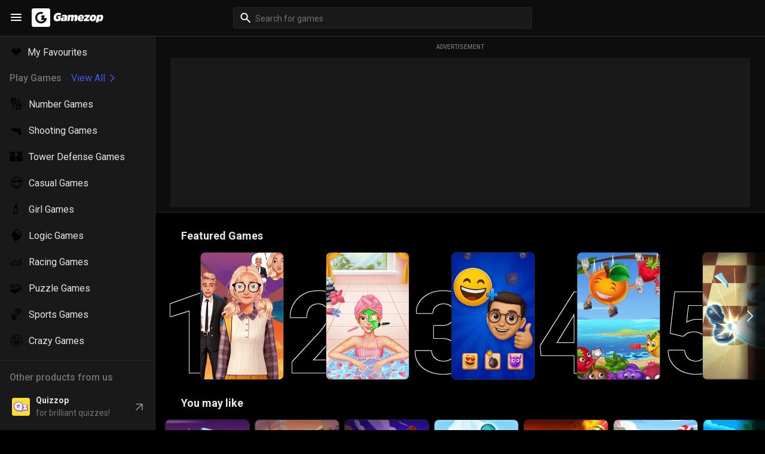

--- FILE ---
content_type: text/html; charset=utf-8
request_url: https://k2c3bvs0u.play.gamezop.com/
body_size: 42828
content:
<!DOCTYPE html><html lang="en" dir="ltr" class="font-roboto" translate="no"><head><meta charSet="utf-8"/><meta name="viewport" content="width=device-width, initial-scale=1, maximum-scale=1, viewport-fit=cover, user-scalable=no"/><link rel="preload" as="image" href="https://static.gamezop.com/SJ2OGpIn/l/square.png"/><link rel="preload" as="image" href="https://static.gamezop.com/N1tgz_kzW5x/l/square.png"/><link rel="preload" as="image" href="https://static.gamezop.com/rkxMV8TI6Wg/l/square.png"/><link rel="preload" as="image" href="https://static.gamezop.com/HJee0YHZ_E/l/square.png"/><link rel="preload" as="image" href="https://static.gamezop.com/r1zCFBZdV/l/square.png"/><link rel="preload" as="image" href="https://static.gamezop.com/rkXGK1_L/l/square.png"/><link rel="preload" as="image" href="https://static.gamezop.com/HJeM-LsQI8x/l/square.png"/><link rel="preload" as="image" href="https://static.gamezop.com/VJOGOyGb9l/l/square.png"/><link rel="preload" as="image" href="https://static.gamezop.com/SJMB7qTb/l/square.png"/><link rel="preload" as="image" href="https://static.gamezop.com/rJDlAKHbdV/l/square.png"/><link rel="stylesheet" href="/_next/static/css/e06e004b54e03a80.css" data-precedence="next"/><link rel="stylesheet" href="/_next/static/css/e46bc938458d51cd.css" data-precedence="next"/><link rel="stylesheet" href="/_next/static/css/1e8625eb91a07d7e.css" data-precedence="next"/><link rel="stylesheet" href="/_next/static/css/f65b1b9e79568218.css" data-precedence="next"/><link rel="stylesheet" href="/_next/static/css/fd54ad0688b99889.css" data-precedence="next"/><link rel="stylesheet" href="/_next/static/css/bcd35f511f060cfb.css" data-precedence="next"/><link rel="stylesheet" href="/_next/static/css/ceee23405ebfec88.css" data-precedence="next"/><link rel="stylesheet" href="/_next/static/css/c1aefd7da622cd6e.css" data-precedence="next"/><link rel="stylesheet" href="/_next/static/css/12670bd663d71caa.css" data-precedence="next"/><link rel="stylesheet" href="/_next/static/css/fcc0173981fd7128.css" data-precedence="next"/><link rel="stylesheet" href="/_next/static/css/870a3fdaeb847617.css" data-precedence="next"/><link rel="stylesheet" href="/_next/static/css/1b163d62b11102ef.css" data-precedence="next"/><link rel="preload" as="script" fetchPriority="low" href="/_next/static/chunks/webpack-e0042d7d59affc0b.js"/><script src="/_next/static/chunks/4bd1b696-e2d46ee751908e0a.js" async=""></script><script src="/_next/static/chunks/ed9f2dc4-3ea04073a2b1f8d7.js" async=""></script><script src="/_next/static/chunks/4974-49987c1eac86e2bc.js" async=""></script><script src="/_next/static/chunks/main-app-6c84918d5829a214.js" async=""></script><script src="/_next/static/chunks/app/global-error-0049a02432fb2883.js" async=""></script><script src="/_next/static/chunks/95-6eaf3f97ef2a7b91.js" async=""></script><script src="/_next/static/chunks/5208-fc845b0f0f1a1d62.js" async=""></script><script src="/_next/static/chunks/2176-457e396dfed2779e.js" async=""></script><script src="/_next/static/chunks/4468-e5c9b738172ea540.js" async=""></script><script src="/_next/static/chunks/8140-cd7d2d572bbfc230.js" async=""></script><script src="/_next/static/chunks/3687-bcf02d78010878f7.js" async=""></script><script src="/_next/static/chunks/3025-63f9934dd4731a2d.js" async=""></script><script src="/_next/static/chunks/2444-eb1a7b0be9c4cb91.js" async=""></script><script src="/_next/static/chunks/app/%5Blang%5D/(common-header-footer)/(home)/page-79a33bbc0ae34ef9.js" async=""></script><script src="/_next/static/chunks/4028-461f682cfade2615.js" async=""></script><script src="/_next/static/chunks/848-82d8d1cec364f934.js" async=""></script><script src="/_next/static/chunks/6018-79c4bef90e773f8d.js" async=""></script><script src="/_next/static/chunks/5694-4f379375f338af37.js" async=""></script><script src="/_next/static/chunks/app/%5Blang%5D/(common-header-footer)/layout-318cfd13e8ee95e1.js" async=""></script><script src="/_next/static/chunks/4244-7c414bae053c8d74.js" async=""></script><script src="/_next/static/chunks/4313-674bb5d11b61b9b0.js" async=""></script><script src="/_next/static/chunks/6070-200e5880ebf9db3c.js" async=""></script><script src="/_next/static/chunks/2227-56289a5fa71075a4.js" async=""></script><script src="/_next/static/chunks/app/%5Blang%5D/layout-b273fdeb21359c77.js" async=""></script><script src="/_next/static/chunks/app/not-found-0189ee57707504f4.js" async=""></script><link rel="preload" href="/prebid.js" as="script"/><link rel="preload" href="https://securepubads.g.doubleclick.net/tag/js/gpt.js" as="script"/><meta name="theme-color" content="#1F2C7B"/><meta name="color-scheme" content="dark"/><title>No Download Games 🎮 Play Online for Free on Gamezop</title><meta name="description" content="250+ No-download games to play online for free on Gamezop. Enjoy action, adventure, puzzle, racing, arcade, and multiplayer games instantly. Start playing now! 🔥"/><meta name="application-name" content="Gamezop"/><link rel="manifest" href="/manifest.webmanifest"/><meta name="referrer" content="origin-when-cross-origin"/><meta name="robots" content="noindex, follow, noimageindex, notranslate"/><link rel="canonical" href="https://www.gamezop.com"/><link rel="alternate" hrefLang="en" href="https://k2c3bvs0u.play.gamezop.com"/><link rel="alternate" hrefLang="hi" href="https://k2c3bvs0u.play.gamezop.com/hi"/><link rel="alternate" hrefLang="es" href="https://k2c3bvs0u.play.gamezop.com/es"/><link rel="alternate" hrefLang="fr" href="https://k2c3bvs0u.play.gamezop.com/fr"/><link rel="alternate" hrefLang="ar" href="https://k2c3bvs0u.play.gamezop.com/ar"/><link rel="alternate" hrefLang="pt" href="https://k2c3bvs0u.play.gamezop.com/pt"/><link rel="alternate" hrefLang="ru" href="https://k2c3bvs0u.play.gamezop.com/ru"/><link rel="alternate" hrefLang="de" href="https://k2c3bvs0u.play.gamezop.com/de"/><link rel="alternate" hrefLang="te" href="https://k2c3bvs0u.play.gamezop.com/te"/><link rel="alternate" hrefLang="ta" href="https://k2c3bvs0u.play.gamezop.com/ta"/><link rel="alternate" hrefLang="vi" href="https://k2c3bvs0u.play.gamezop.com/vi"/><link rel="alternate" hrefLang="kn" href="https://k2c3bvs0u.play.gamezop.com/kn"/><link rel="alternate" hrefLang="or" href="https://k2c3bvs0u.play.gamezop.com/or"/><link rel="alternate" hrefLang="pt-br" href="https://k2c3bvs0u.play.gamezop.com/pt-br"/><link rel="alternate" hrefLang="x-default" href="https://k2c3bvs0u.play.gamezop.com"/><meta property="og:title" content="No Download Games 🎮 Play Online for Free on Gamezop"/><meta property="og:description" content="250+ No-download games to play online for free on Gamezop. Enjoy action, adventure, puzzle, racing, arcade, and multiplayer games instantly. Start playing now! 🔥"/><meta property="og:url" content="https://k2c3bvs0u.play.gamezop.com"/><meta property="og:site_name" content="Gamezop"/><meta property="og:image" content="https://static.gamezop.com/logo/gamezop-play-meta-2.jpg"/><meta property="og:image:width" content="1920"/><meta property="og:image:height" content="1080"/><meta property="og:type" content="website"/><meta name="twitter:card" content="summary_large_image"/><meta name="twitter:title" content="No Download Games 🎮 Play Online for Free on Gamezop"/><meta name="twitter:description" content="250+ No-download games to play online for free on Gamezop. Enjoy action, adventure, puzzle, racing, arcade, and multiplayer games instantly. Start playing now! 🔥"/><meta name="twitter:image" content="https://static.gamezop.com/logo/gamezop-play-meta-2.jpg"/><meta name="twitter:image:width" content="1920"/><meta name="twitter:image:height" content="1080"/><link rel="icon" href="https://static.gamezop.com/comet/assets/img/favicon-16x16.png" sizes="16x16" type="image/png"/><link rel="icon" href="https://static.gamezop.com/comet/assets/img/favicon-32x32.png" sizes="32x32" type="image/png"/><link rel="apple-touch-icon" href="https://static.gamezop.com/comet/assets/img/apple-touch-icon.png" sizes="180x180" type="image/png"/><script src="/_next/static/chunks/polyfills-42372ed130431b0a.js" noModule=""></script></head><body data-theme="dark"><!--$--><!--/$--> <!--$?--><template id="B:0"></template><!--/$--><div class="style_children_wrapper__gwZgC"><!--$--><!--$--><div class="style_desktop_horizontal_scroll__rGoh_"><!--$--><header class="style_header__c3O71 style_desktop_header__GC_n_"><div class="style_logo_container__8H7_D"><button class="style_button__0nQK3 style_active__eoBPg style_desktop_button__hPCNH"><img alt="menu button" loading="lazy" width="18" height="12" decoding="async" data-nimg="1" class="style_menu_icon__vmQ7m style_desktop_menu_icon__W0CsW" style="color:transparent" src="https://static.gamezop.com/comet/assets/img2/menu.svg"/></button><!--$--><!--$--><a class="style_logo_container__hOPOo !-ml-10" href="/en?session-start-screen=home-page&amp;int-nav=1"><img alt="Company logo" loading="lazy" width="120" height="33" decoding="async" data-nimg="1" class=" object-contain" style="color:transparent" src="https://static.gamezop.com/logo/gamezop-logo-dark.png"/></a><!--/$--><!--/$--></div><div class="style_hide_on_resize__FwZZg"><div class="!z-0"></div><div class="style_main_container__MWnrf"><!--$--><form class="style_search_bar_container__tYEfD"><div class="style_search_bar__DxuUI"><div class="style_search_bar_left_container__0cpzz"><img alt="search button" loading="lazy" width="18" height="18" decoding="async" data-nimg="1" class="style_search_icon__W5dPs" style="color:transparent" src="https://static.gamezop.com/comet/assets/img2/search.svg"/><input type="search" placeholder="Search for games" class="style_search_bar_input__Lx4lx"/></div></div></form><!--/$--></div></div><div class="style_button_container__J4rco"><div class="style_show_on_resize__y2rw7"><button class="style_search_btn__OWWg8"><img alt="search button" loading="lazy" width="20" height="20" decoding="async" data-nimg="1" style="color:transparent" src="https://static.gamezop.com/comet/assets/img2/search.svg"/></button><div class="style_a2hs_container__q1FAs"><div class="style_shimmer__jxiEo"></div></div></div><div class="style_hide_on_resize__FwZZg"><!--$--><div class="style_button_container__8CcOU group"><div class="style_shimmer__DqGrW"></div></div><!--/$--></div></div></header><main class="flex w-screen flex-row justify-between"><!--$--><aside class="style_desktop_open_sidebar_container__Wc20a style_open__bKTL7"><div class="style_animateWrapper__Do_ht style_fadeIn__dbCdM" style="animation-delay:0ms"><!--$--><a class="style_sidebar_tag__ZVUEj style_fav_sidebar_tag__HJXyL" href="/en/my-favourites?session-start-screen=home-page&amp;int-nav=1"><span class="style_emoji__CPSgT">❤️</span><span class="style_sidebar_tag_text__7_O22 undefined group-hover:!flex -mb-1">My Favourites</span></a><!--/$--></div><div class="style_animateWrapper__Do_ht style_fadeIn__dbCdM" style="animation-delay:0ms"><div class="m-16 mt-20 mb-20"><div class="flex items-center"><span class="style_sidebar_wide_tags_container_text__zDWJA">Play Games</span><!--$--><a class="style_view_all_container__rlqgr group" href="/en/tags?session-start-screen=home-page&amp;int-nav=1"><span class="style_view_all_text__f00_8">View All</span><img alt="view all arrow" loading="lazy" width="12" height="12" decoding="async" data-nimg="1" class="style_view_all_arrow__UW_kG group-hover:translate-x-3 ease-in-out duration-200" style="color:transparent" src="https://static.gamezop.com/comet/assets/img2/view_all_arrow.svg"/></a><!--/$--></div></div></div><div class="style_animateWrapper__Do_ht style_fadeIn__dbCdM" style="animation-delay:40ms"><!--$--><a class="style_sidebar_tag__SxUsi" href="/en/tags/number-games/1?session-start-screen=home-page&amp;int-nav=1"><span class="style_emoji__LChTV">🔢</span><span class="style_sidebar_tag_text__y0pPH undefined">Number Games</span></a><!--/$--></div><div class="style_animateWrapper__Do_ht style_fadeIn__dbCdM" style="animation-delay:80ms"><!--$--><a class="style_sidebar_tag__SxUsi" href="/en/tags/shooting-games/2?session-start-screen=home-page&amp;int-nav=1"><span class="style_emoji__LChTV">🔫</span><span class="style_sidebar_tag_text__y0pPH undefined">Shooting Games</span></a><!--/$--></div><div class="style_animateWrapper__Do_ht style_fadeIn__dbCdM" style="animation-delay:120ms"><!--$--><a class="style_sidebar_tag__SxUsi" href="/en/tags/tower-defense-games/3?session-start-screen=home-page&amp;int-nav=1"><span class="style_emoji__LChTV">🏰</span><span class="style_sidebar_tag_text__y0pPH undefined">Tower Defense Games</span></a><!--/$--></div><div class="style_animateWrapper__Do_ht style_fadeIn__dbCdM" style="animation-delay:160ms"><!--$--><a class="style_sidebar_tag__SxUsi" href="/en/tags/casual-games/4?session-start-screen=home-page&amp;int-nav=1"><span class="style_emoji__LChTV">😎</span><span class="style_sidebar_tag_text__y0pPH undefined">Casual Games</span></a><!--/$--></div><div class="style_animateWrapper__Do_ht style_fadeIn__dbCdM" style="animation-delay:200ms"><!--$--><a class="style_sidebar_tag__SxUsi" href="/en/tags/girl-games/18?session-start-screen=home-page&amp;int-nav=1"><span class="style_emoji__LChTV">💄</span><span class="style_sidebar_tag_text__y0pPH undefined">Girl Games</span></a><!--/$--></div><div class="style_animateWrapper__Do_ht style_fadeIn__dbCdM" style="animation-delay:240ms"><!--$--><a class="style_sidebar_tag__SxUsi" href="/en/tags/logic-games/6?session-start-screen=home-page&amp;int-nav=1"><span class="style_emoji__LChTV">🧠</span><span class="style_sidebar_tag_text__y0pPH undefined">Logic Games</span></a><!--/$--></div><div class="style_animateWrapper__Do_ht style_fadeIn__dbCdM" style="animation-delay:280ms"><!--$--><a class="style_sidebar_tag__SxUsi" href="/en/tags/racing-games/7?session-start-screen=home-page&amp;int-nav=1"><span class="style_emoji__LChTV">🏎️</span><span class="style_sidebar_tag_text__y0pPH undefined">Racing Games</span></a><!--/$--></div><div class="style_animateWrapper__Do_ht style_fadeIn__dbCdM" style="animation-delay:320ms"><!--$--><a class="style_sidebar_tag__SxUsi" href="/en/tags/puzzle-games/8?session-start-screen=home-page&amp;int-nav=1"><span class="style_emoji__LChTV">🧩</span><span class="style_sidebar_tag_text__y0pPH undefined">Puzzle Games</span></a><!--/$--></div><div class="style_animateWrapper__Do_ht style_fadeIn__dbCdM" style="animation-delay:360ms"><!--$--><a class="style_sidebar_tag__SxUsi" href="/en/tags/sports-games/9?session-start-screen=home-page&amp;int-nav=1"><span class="style_emoji__LChTV">🏀</span><span class="style_sidebar_tag_text__y0pPH undefined">Sports Games</span></a><!--/$--></div><div class="style_animateWrapper__Do_ht style_fadeIn__dbCdM" style="animation-delay:400ms"><!--$--><a class="style_sidebar_tag__SxUsi" href="/en/tags/crazy-games/10?session-start-screen=home-page&amp;int-nav=1"><span class="style_emoji__LChTV">🤪</span><span class="style_sidebar_tag_text__y0pPH undefined">Crazy Games</span></a><!--/$--></div><div class="style_sidebar_other_products_container__yFkii"><span class="style_sidebar_tags_container_text__BAIY3"><div class="style_animateWrapper__Do_ht style_fadeIn__dbCdM" style="animation-delay:280ms">Other products from us</div></span><div class="style_animateWrapper__Do_ht style_fadeIn__dbCdM" style="animation-delay:280ms"><a class="style_product_container__muDhi" target="_blank" href="https://8189.play.quizzop.com"><div class="style_product_icon_text_container__I_LjT"><img alt="other products logo" loading="lazy" width="30" height="30" decoding="async" data-nimg="1" style="color:transparent" src="https://static.gamezop.com/comet/assets/img2/products/quizzop_icon.png"/><p class="style_product_text__HjauQ">Quizzop<span class="style_product_sub_text__wdSYC">for brilliant quizzes!</span></p></div><img alt="link arrow" loading="lazy" width="13" height="13" decoding="async" data-nimg="1" class="style_link_arrow__ojYDp" style="color:transparent" src="https://static.gamezop.com/comet/assets/img2/siderbar-products-arrow.svg"/></a></div><div class="style_animateWrapper__Do_ht style_fadeIn__dbCdM" style="animation-delay:320ms"><a class="style_product_container__muDhi" target="_blank" href="https://www.astrozop.com"><div class="style_product_icon_text_container__I_LjT"><img alt="other products logo" loading="lazy" width="30" height="30" decoding="async" data-nimg="1" style="color:transparent" src="https://static.gamezop.com/comet/assets/img2/products/astrozop_icon.png"/><p class="style_product_text__HjauQ">Astrozop<span class="style_product_sub_text__wdSYC">for daily astrology!</span></p></div><img alt="link arrow" loading="lazy" width="13" height="13" decoding="async" data-nimg="1" class="style_link_arrow__ojYDp" style="color:transparent" src="https://static.gamezop.com/comet/assets/img2/siderbar-products-arrow.svg"/></a></div><div class="style_animateWrapper__Do_ht style_fadeIn__dbCdM" style="animation-delay:360ms"><a class="style_product_container__muDhi" target="_blank" href="https://6501.read.criczop.com"><div class="style_product_icon_text_container__I_LjT"><img alt="other products logo" loading="lazy" width="30" height="30" decoding="async" data-nimg="1" style="color:transparent" src="https://static.gamezop.com/comet/assets/img2/products/crizzop_icon.png"/><p class="style_product_text__HjauQ">Criczop<span class="style_product_sub_text__wdSYC">for everything cricket!</span></p></div><img alt="link arrow" loading="lazy" width="13" height="13" decoding="async" data-nimg="1" class="style_link_arrow__ojYDp" style="color:transparent" src="https://static.gamezop.com/comet/assets/img2/siderbar-products-arrow.svg"/></a></div><div class="style_animateWrapper__Do_ht style_fadeIn__dbCdM" style="animation-delay:400ms"><a class="style_product_container__muDhi" target="_blank" href="https://www.feedzop.com"><div class="style_product_icon_text_container__I_LjT"><img alt="other products logo" loading="lazy" width="30" height="30" decoding="async" data-nimg="1" style="color:transparent" src="https://static.gamezop.com/comet/assets/img2/products/feedzop_icon.png"/><p class="style_product_text__HjauQ">Feedzop<span class="style_product_sub_text__wdSYC">for latest news!</span></p></div><img alt="link arrow" loading="lazy" width="13" height="13" decoding="async" data-nimg="1" class="style_link_arrow__ojYDp" style="color:transparent" src="https://static.gamezop.com/comet/assets/img2/siderbar-products-arrow.svg"/></a></div></div></aside><div class="style_backdrop__dR1Yb"></div><!--/$--><div class="style_sidebar_open__H8zQz"><!--$?--><template id="B:1"></template><div class="styles_spinner_loader_page__FAcLi"><div class="style_loader__eS_yO styles_spinner__1mGVJ"></div></div><!--/$--><!--$--><footer class="style_intro_footer__lBrx_ undefined"><div class="style_foot_container__LJBVV" data-testid="intro-footer-section"><div class="w-full"><div class="style_expand_footer_tc__qEEDX"><div class="flex"><div class="style_logo_text__G_T9M"><!--$--><!--$--><a class="style_mobile_footer_logo__enDqc" href="/en?session-start-screen=home-page&amp;int-nav=1"><img alt="Company logo" loading="lazy" decoding="async" data-nimg="fill" class="object-contain" style="position:absolute;height:100%;width:100%;left:0;top:0;right:0;bottom:0;color:transparent" src="https://static.gamezop.com/logo/gamezop-logo-dark.png"/></a><!--/$--><!--/$--><span class="style_tc_divider__3dYDf hidden">|</span><span class="mr-5 hidden">Terms, Privacy, &amp; other links</span></div></div><div class="float-right"><button class="style_translate_btn__u9hJ2" data-testid="intro-language-btn"><span><img alt="translate icon" loading="lazy" width="24" height="24" decoding="async" data-nimg="1" class="w-16 lg:w-20" style="color:transparent" src="https://static.gamezop.com/comet/assets/img2/language-switch.svg"/></span><span class="style_line__bpeKo">|</span><span>English</span></button></div></div><div class="w-full flex justify-center mb-16"><div class="style_divider__1gMm3 undefined"></div></div><div><a class="style_link__cp1Hj mr-16" href="https://static.platform.gamezop.com/legal/terms-of-use/">Terms of Use</a><a class="style_link__cp1Hj mr-16" href="https://static.platform.gamezop.com/legal/privacy-policy/">Privacy Policy</a><a class="style_link__cp1Hj mr-16" href="https://business.gamezop.com/about-us?utm_source=gzp_footer">About</a><a class="style_link__cp1Hj mr-16" href="https://wellfound.com/company/gamezop/jobs">Jobs</a><a class="style_link__cp1Hj mr-16" href="https://business.gamezop.com/?utm_source=gzp_footer">Partner With Us</a><button class="style_link__cp1Hj style_text_loader__DnyHs">Do Not Sell My Personal Information</button></div><p class="style_footer_txt_color__J2dCw"><!--$-->© 2026 Advergame Technologies Pvt. Ltd. (&quot;ATPL&quot;). Gamezop ® &amp; Quizzop ® are registered trademarks of ATPL.<!--/$--></p><div class="style_divider__1gMm3 w-full my-10"></div><p>Property ID : <!-- -->k2C3bvs0U</p></div></div></footer><!--/$--></div></main><!--$--><!--/$--><!--/$--></div><!--/$--><!--/$--></div><!--$--><!--/$--><!--$--><!--/$--><!--$--><!--/$--><!--$?--><template id="B:2"></template><!--/$--><!--$?--><template id="B:3"></template><!--/$--><!--$--><!--/$--><!--$--><!--/$--><script>requestAnimationFrame(function(){$RT=performance.now()});</script><script src="/_next/static/chunks/webpack-e0042d7d59affc0b.js" id="_R_" async=""></script><div hidden id="S:1"><div class="style_page_container__B8GR7 style_desktop_padding_top__7y414"><!--$--><!--$--><div class="style-module_gam_container__9KUaZ style_ad__DhKLt w-auto !-mt-15 !border-x-0 style_desktop_ad__Iaydw" style="min-height:250px;width:970px"><div class="style_tag__2EK9a style_text__vI3xT">Advertisement</div><div style="min-height:250px;width:970px" class="style-module_gam_ad__AjmDM"><div id="gamezopDesktopHome1" style="min-height:250px;width:970px" class="style-module_gam_inner_ad__gg6Nt style-module_ad_loader__vmANM"></div></div></div><!--/$--><!--/$--><div class="style_section__lJJf_ w-auto"><div class="style_head_container__NJfMc"><span class="style_emoji__te5ZN style_desktop_emoji__ElATg">🎮</span><p class="style_head_text__4dOJv">Featured Games</p></div><div class="slider_sliderContainer__AeiU_"><div class="slider_sliderTrack__QIbGg"><div class="style_slider_container__rvNP4 undefined"><!--$--><div class="style_card_and_glowing_number__7_nup style_desktop_card_and_glowing_number__VD6GY"><p class="style_glowing_number__St4WE style_desktop_glowing_number__Jk1Up">1</p><!--$--><a class="style_card__uRlzy group style_featured_games_cards__gIVoA style_desktop_card_vertical__O9kaj" href="/en/game/from-nerd-to-school-popular/XuSI73Wi5?session-start-screen=home-page&amp;int-nav=1&amp;referrer-layout=home-featured"><div class="style_card__uRlzy"></div><img alt="From Nerd to School Popular" loading="lazy" decoding="async" data-nimg="fill" class="style_card_image__WDkDe" style="position:absolute;height:100%;width:100%;left:0;top:0;right:0;bottom:0;color:transparent" src="https://static.gamezop.com/XuSI73Wi5/l/450x800.png"/><div class="style_overlay__8juWu group-hover:opacity-100"><div class="style_gradient__IXET6"></div><div class="style_content__MpY_Y group-hover:translate-y-0"><span class="style_game_name__CsC99">From Nerd to School Popular</span></div></div></a><!--/$--></div><div class="style_card_and_glowing_number__7_nup style_desktop_card_and_glowing_number__VD6GY"><p class="style_glowing_number__St4WE style_desktop_glowing_number__Jk1Up">2</p><!--$--><a class="style_card__uRlzy group style_featured_games_cards__gIVoA style_desktop_card_vertical__O9kaj" href="/en/game/ellie-summer-spa-beauty-salon/lzFg1zsV5?session-start-screen=home-page&amp;int-nav=1&amp;referrer-layout=home-featured"><div class="style_card__uRlzy"></div><img alt="Ellie Summer Spa Beauty Salon" loading="lazy" decoding="async" data-nimg="fill" class="style_card_image__WDkDe" style="position:absolute;height:100%;width:100%;left:0;top:0;right:0;bottom:0;color:transparent" src="https://static.gamezop.com/lzFg1zsV5/l/450x800.png"/><div class="style_overlay__8juWu group-hover:opacity-100"><div class="style_gradient__IXET6"></div><div class="style_content__MpY_Y group-hover:translate-y-0"><span class="style_game_name__CsC99">Ellie Summer Spa Beauty Salon</span></div></div></a><!--/$--></div><div class="style_card_and_glowing_number__7_nup style_desktop_card_and_glowing_number__VD6GY"><p class="style_glowing_number__St4WE style_desktop_glowing_number__Jk1Up">3</p><!--$--><a class="style_card__uRlzy group style_featured_games_cards__gIVoA style_desktop_card_vertical__O9kaj" href="/en/game/words-with-emojis/U6xRfLR1H?session-start-screen=home-page&amp;int-nav=1&amp;referrer-layout=home-featured"><div class="style_card__uRlzy"></div><img alt="Words With Emojis" loading="lazy" decoding="async" data-nimg="fill" class="style_card_image__WDkDe" style="position:absolute;height:100%;width:100%;left:0;top:0;right:0;bottom:0;color:transparent" src="https://static.gamezop.com/U6xRfLR1H/l/450x800.png"/><div class="style_overlay__8juWu group-hover:opacity-100"><div class="style_gradient__IXET6"></div><div class="style_content__MpY_Y group-hover:translate-y-0"><span class="style_game_name__CsC99">Words With Emojis</span></div></div></a><!--/$--></div><div class="style_card_and_glowing_number__7_nup style_desktop_card_and_glowing_number__VD6GY"><p class="style_glowing_number__St4WE style_desktop_glowing_number__Jk1Up">4</p><!--$--><a class="style_card__uRlzy group style_featured_games_cards__gIVoA style_desktop_card_vertical__O9kaj" href="/en/game/fruity-fiesta/mKZZW9NXW?session-start-screen=home-page&amp;int-nav=1&amp;referrer-layout=home-featured"><div class="style_card__uRlzy"></div><img alt="Fruity Fiesta" loading="lazy" decoding="async" data-nimg="fill" class="style_card_image__WDkDe" style="position:absolute;height:100%;width:100%;left:0;top:0;right:0;bottom:0;color:transparent" src="https://static.gamezop.com/mKZZW9NXW/l/450x800.png"/><div class="style_overlay__8juWu group-hover:opacity-100"><div class="style_gradient__IXET6"></div><div class="style_content__MpY_Y group-hover:translate-y-0"><span class="style_game_name__CsC99">Fruity Fiesta</span></div></div></a><!--/$--></div><div class="style_card_and_glowing_number__7_nup style_desktop_card_and_glowing_number__VD6GY"><p class="style_glowing_number__St4WE style_desktop_glowing_number__Jk1Up">5</p><!--$?--><template id="B:4"></template><a href="/undefined/game/chess-grandmaster/rkAXTzkD5kX" class="style_card__uRlzy group style_featured_games_cards__gIVoA style_desktop_card_vertical__O9kaj"></a><!--/$--></div><div class="style_card_and_glowing_number__7_nup style_desktop_card_and_glowing_number__VD6GY"><p class="style_glowing_number__St4WE style_desktop_glowing_number__Jk1Up">6</p><!--$?--><template id="B:5"></template><a href="/undefined/game/monster-girls-back-to-school/VrGGiX5dX" class="style_card__uRlzy group style_featured_games_cards__gIVoA style_desktop_card_vertical__O9kaj"></a><!--/$--></div><div class="style_card_and_glowing_number__7_nup style_desktop_card_and_glowing_number__VD6GY"><p class="style_glowing_number__St4WE style_desktop_glowing_number__Jk1Up">7</p><!--$?--><template id="B:6"></template><a href="/undefined/game/bubble-shooter-classic/yVywAGBQ6" class="style_card__uRlzy group style_featured_games_cards__gIVoA style_desktop_card_vertical__O9kaj"></a><!--/$--></div><div class="style_card_and_glowing_number__7_nup style_desktop_card_and_glowing_number__VD6GY"><p class="style_glowing_number__St4WE style_desktop_glowing_number__Jk1Up">8</p><!--$?--><template id="B:7"></template><a href="/undefined/game/assassins-hunt-wild-west/9lpHai56Q" class="style_card__uRlzy group style_featured_games_cards__gIVoA style_desktop_card_vertical__O9kaj"></a><!--/$--></div><div class="style_card_and_glowing_number__7_nup style_desktop_card_and_glowing_number__VD6GY"><p class="style_glowing_number__St4WE style_desktop_glowing_number__Jk1Up">9</p><!--$?--><template id="B:8"></template><a href="/undefined/game/mahjong-at-home-scandinavian-edition/JVhRZNwly" class="style_card__uRlzy group style_featured_games_cards__gIVoA style_desktop_card_vertical__O9kaj"></a><!--/$--></div><div class="style_card_and_glowing_number__7_nup style_two_digit_number__iO00F style_desktop_card_and_glowing_number__VD6GY style_two_digit_number_desktop__r_D__"><p class="style_glowing_number__St4WE style_desktop_glowing_number__Jk1Up">10</p><!--$?--><template id="B:9"></template><a href="/undefined/game/pool-master/hgempP8Sc" class="style_card__uRlzy group style_featured_games_cards__gIVoA style_desktop_card_vertical__O9kaj"></a><!--/$--></div><!--/$--></div></div><button class="slider_arrow__YMQYv slider_rightArrow__NTfUi"><div class=""><img alt="slider right arrow" loading="lazy" width="10" height="19" decoding="async" data-nimg="1" style="color:transparent" src="https://static.gamezop.com/comet/assets/img2/slider-right-arrow.svg"/></div></button></div></div><div class="style_section__vH7qe w-auto"><div class="style_head_container__NJfMc"><span class="style_emoji__te5ZN style_desktop_emoji__ElATg">😍</span><p class="style_head_text__4dOJv">You may like</p></div><div class="slider_sliderContainer__AeiU_"><div class="slider_sliderTrack__QIbGg"><div class="style_slider_slide__qtepA"><!--$--><!--$--><a class="style_card__VrNUJ style_desktop_card_square__CugYt" href="/en/game/dodge-bot/SJ2OGpIn?session-start-screen=home-page&amp;int-nav=1&amp;referrer-layout=home-you-may-like"><img alt="Dodge Bot" decoding="async" data-nimg="fill" class="style_card_image__Arhjc" style="position:absolute;height:100%;width:100%;left:0;top:0;right:0;bottom:0;color:transparent" src="https://static.gamezop.com/SJ2OGpIn/l/square.png"/></a><!--/$--><!--$--><a class="style_card__VrNUJ style_desktop_card_square__CugYt" href="/en/game/aliens-attack/N1tgz_kzW5x?session-start-screen=home-page&amp;int-nav=1&amp;referrer-layout=home-you-may-like"><img alt="Aliens Attack" decoding="async" data-nimg="fill" class="style_card_image__Arhjc" style="position:absolute;height:100%;width:100%;left:0;top:0;right:0;bottom:0;color:transparent" src="https://static.gamezop.com/N1tgz_kzW5x/l/square.png"/></a><!--/$--><!--$--><a class="style_card__VrNUJ style_desktop_card_square__CugYt" href="/en/game/zombies-cant-jump-2/rkxMV8TI6Wg?session-start-screen=home-page&amp;int-nav=1&amp;referrer-layout=home-you-may-like"><img alt="Zombies Can&#x27;t Jump 2" decoding="async" data-nimg="fill" class="style_card_image__Arhjc" style="position:absolute;height:100%;width:100%;left:0;top:0;right:0;bottom:0;color:transparent" src="https://static.gamezop.com/rkxMV8TI6Wg/l/square.png"/></a><!--/$--><!--$--><a class="style_card__VrNUJ style_desktop_card_square__CugYt" href="/en/game/penguin-skip/HJee0YHZ_E?session-start-screen=home-page&amp;int-nav=1&amp;referrer-layout=home-you-may-like"><img alt="Penguin Skip" decoding="async" data-nimg="fill" class="style_card_image__Arhjc" style="position:absolute;height:100%;width:100%;left:0;top:0;right:0;bottom:0;color:transparent" src="https://static.gamezop.com/HJee0YHZ_E/l/square.png"/></a><!--/$--><!--$--><a class="style_card__VrNUJ style_desktop_card_square__CugYt" href="/en/game/defense-of-karmax-3/r1zCFBZdV?session-start-screen=home-page&amp;int-nav=1&amp;referrer-layout=home-you-may-like"><img alt="Defense of Karmax 3" decoding="async" data-nimg="fill" class="style_card_image__Arhjc" style="position:absolute;height:100%;width:100%;left:0;top:0;right:0;bottom:0;color:transparent" src="https://static.gamezop.com/r1zCFBZdV/l/square.png"/></a><!--/$--><!--$--><a class="style_card__VrNUJ style_desktop_card_square__CugYt" href="/en/game/monster-wants-candy/rkXGK1_L?session-start-screen=home-page&amp;int-nav=1&amp;referrer-layout=home-you-may-like"><img alt="Monster Wants Candy" decoding="async" data-nimg="fill" class="style_card_image__Arhjc" style="position:absolute;height:100%;width:100%;left:0;top:0;right:0;bottom:0;color:transparent" src="https://static.gamezop.com/rkXGK1_L/l/square.png"/></a><!--/$--><!--$--><a class="style_card__VrNUJ style_desktop_card_square__CugYt" href="/en/game/cuby-zap/HJeM-LsQI8x?session-start-screen=home-page&amp;int-nav=1&amp;referrer-layout=home-you-may-like"><img alt="Cuby Zap" decoding="async" data-nimg="fill" class="style_card_image__Arhjc" style="position:absolute;height:100%;width:100%;left:0;top:0;right:0;bottom:0;color:transparent" src="https://static.gamezop.com/HJeM-LsQI8x/l/square.png"/></a><!--/$--><!--$--><a class="style_card__VrNUJ style_desktop_card_square__CugYt" href="/en/game/flying-school/VJOGOyGb9l?session-start-screen=home-page&amp;int-nav=1&amp;referrer-layout=home-you-may-like"><img alt="Flying School" decoding="async" data-nimg="fill" class="style_card_image__Arhjc" style="position:absolute;height:100%;width:100%;left:0;top:0;right:0;bottom:0;color:transparent" src="https://static.gamezop.com/VJOGOyGb9l/l/square.png"/></a><!--/$--><!--$--><a class="style_card__VrNUJ style_desktop_card_square__CugYt" href="/en/game/ooltaa/SJMB7qTb?session-start-screen=home-page&amp;int-nav=1&amp;referrer-layout=home-you-may-like"><img alt="Ooltaa" decoding="async" data-nimg="fill" class="style_card_image__Arhjc" style="position:absolute;height:100%;width:100%;left:0;top:0;right:0;bottom:0;color:transparent" src="https://static.gamezop.com/SJMB7qTb/l/square.png"/></a><!--/$--><!--$--><a class="style_card__VrNUJ style_desktop_card_square__CugYt" href="/en/game/sir-bottomtight/rJDlAKHbdV?session-start-screen=home-page&amp;int-nav=1&amp;referrer-layout=home-you-may-like"><img alt="Sir Bottomtight" decoding="async" data-nimg="fill" class="style_card_image__Arhjc" style="position:absolute;height:100%;width:100%;left:0;top:0;right:0;bottom:0;color:transparent" src="https://static.gamezop.com/rJDlAKHbdV/l/square.png"/></a><!--/$--><!--/$--></div></div><button class="slider_arrow__YMQYv slider_rightArrow__NTfUi"><div class=""><img alt="slider right arrow" loading="lazy" width="10" height="19" decoding="async" data-nimg="1" style="color:transparent" src="https://static.gamezop.com/comet/assets/img2/slider-right-arrow.svg"/></div></button></div></div><div class="style_container__EvMSQ w-auto"><div class="style_container_head__lBopc"><img alt="gamezop logo head" loading="lazy" width="20" height="20" decoding="async" data-nimg="1" class="style_head_image__SNmu5 style_desktop_head_image__xaLTk" style="color:transparent" src="https://static.gamezop.com/comet/assets/img2/gzp-logo-head.svg"/><p class="style_head_text__RalHU">Gamezop Originals</p></div><div class="slider_sliderContainer__AeiU_"><div class="slider_sliderTrack__QIbGg"><div class="style_slider_slide__95FwG"><!--$?--><template id="B:a"></template><div class="style_card__uRlzy"></div><div class="style_card__uRlzy"></div><div class="style_card__uRlzy"></div><div class="style_card__uRlzy"></div><div class="style_card__uRlzy"></div><div class="style_card__uRlzy"></div><div class="style_card__uRlzy"></div><div class="style_card__uRlzy"></div><div class="style_card__uRlzy"></div><div class="style_card__uRlzy"></div><!--/$--></div></div><button class="slider_arrow__YMQYv slider_rightArrow__NTfUi"><div class=""><img alt="slider right arrow" loading="lazy" width="10" height="19" decoding="async" data-nimg="1" style="color:transparent" src="https://static.gamezop.com/comet/assets/img2/slider-right-arrow.svg"/></div></button></div></div><!--$--><div class="w-auto"><div class="style_section__xAsYQ"><div class="style_tag_head_container___hy4k"><!--$--><div class="style_head_container__NJfMc"><span class="style_emoji__te5ZN style_desktop_emoji__ElATg">🏰</span><p class="style_head_text__4dOJv">Tower Defense Games</p></div><!--/$--><!--$--><!--$--><a class="style_view_all_container__rlqgr group" href="/en/tags/tower-defense-games/3?session-start-screen=home-page&amp;int-nav=1"><span class="style_view_all_text__f00_8">View All</span><img alt="view all arrow" loading="lazy" width="12" height="12" decoding="async" data-nimg="1" class="style_view_all_arrow__UW_kG group-hover:translate-x-3 ease-in-out duration-200" style="color:transparent" src="https://static.gamezop.com/comet/assets/img2/view_all_arrow.svg"/></a><!--/$--><!--/$--></div><!--$?--><template id="B:b"></template><!--/$--></div></div><!--/$--><!--$--><div class="w-auto"><div class="style_section__xAsYQ"><div class="style_tag_head_container___hy4k"><!--$--><div class="style_head_container__NJfMc"><span class="style_emoji__te5ZN style_desktop_emoji__ElATg">⚓</span><p class="style_head_text__4dOJv">Adventure Games</p></div><!--/$--><!--$--><!--$--><a class="style_view_all_container__rlqgr group" href="/en/tags/adventure-games/14?session-start-screen=home-page&amp;int-nav=1"><span class="style_view_all_text__f00_8">View All</span><img alt="view all arrow" loading="lazy" width="12" height="12" decoding="async" data-nimg="1" class="style_view_all_arrow__UW_kG group-hover:translate-x-3 ease-in-out duration-200" style="color:transparent" src="https://static.gamezop.com/comet/assets/img2/view_all_arrow.svg"/></a><!--/$--><!--/$--></div><!--$?--><template id="B:c"></template><!--/$--></div></div><!--/$--><!--$--><!--$--><div class="style-module_gam_container__9KUaZ style_ad__DhKLt w-auto !border-x-0 style_desktop_ad__Iaydw" style="min-height:250px;width:970px"><div class="style_tag__2EK9a style_text__vI3xT">Advertisement</div><div style="min-height:250px;width:970px" class="style-module_gam_ad__AjmDM"><div id="gamezopDesktopHome2" style="min-height:250px;width:970px" class="style-module_gam_inner_ad__gg6Nt style-module_ad_loader__vmANM"></div></div></div><!--/$--><!--/$--><div class="style_section__gCWkm w-auto"><div class="style_tags_head_container__rr80u"><div class="style_head_container__NJfMc"><div class="style_head_image__TnUFC style_desktop_head_image__wCSRA"><img alt="slider logo" loading="lazy" decoding="async" data-nimg="fill" style="position:absolute;height:100%;width:100%;left:0;top:0;right:0;bottom:0;color:transparent" src="https://static.gamezop.com/comet/assets/img2/categories_icon.png"/></div><p class="style_head_text__4dOJv">Game Tags</p></div><!--$--><a class="style_view_all_container__rlqgr group" href="/en/tags?session-start-screen=home-page&amp;int-nav=1"><span class="style_view_all_text__f00_8">View All</span><img alt="view all arrow" loading="lazy" width="12" height="12" decoding="async" data-nimg="1" class="style_view_all_arrow__UW_kG group-hover:translate-x-3 ease-in-out duration-200" style="color:transparent" src="https://static.gamezop.com/comet/assets/img2/view_all_arrow.svg"/></a><!--/$--></div><div class="style_slider_slide_desktop__Iw5VY"><!--$--><div class="style_desktop_all_tags__6dFBe"><!--$--><a class="style_container__ur28o style_desktop_container__yZ9lA" href="/en/tags/number-games/1?session-start-screen=home-page&amp;int-nav=1"><span class="style_emoji__ux96R">🔢</span><p class="style_text__pLn4O">Number Games</p></a><!--/$--><!--$--><a class="style_container__ur28o style_desktop_container__yZ9lA" href="/en/tags/shooting-games/2?session-start-screen=home-page&amp;int-nav=1"><span class="style_emoji__ux96R">🔫</span><p class="style_text__pLn4O">Shooting Games</p></a><!--/$--><!--$--><a class="style_container__ur28o style_desktop_container__yZ9lA" href="/en/tags/tower-defense-games/3?session-start-screen=home-page&amp;int-nav=1"><span class="style_emoji__ux96R">🏰</span><p class="style_text__pLn4O">Tower Defense Games</p></a><!--/$--><!--$--><a class="style_container__ur28o style_desktop_container__yZ9lA" href="/en/tags/casual-games/4?session-start-screen=home-page&amp;int-nav=1"><span class="style_emoji__ux96R">😎</span><p class="style_text__pLn4O">Casual Games</p></a><!--/$--><!--$--><a class="style_container__ur28o style_desktop_container__yZ9lA" href="/en/tags/3d-games/5?session-start-screen=home-page&amp;int-nav=1"><span class="style_emoji__ux96R">🧊</span><p class="style_text__pLn4O">3D Games</p></a><!--/$--><!--$--><a class="style_container__ur28o style_desktop_container__yZ9lA" href="/en/tags/logic-games/6?session-start-screen=home-page&amp;int-nav=1"><span class="style_emoji__ux96R">🧠</span><p class="style_text__pLn4O">Logic Games</p></a><!--/$--><!--$--><a class="style_container__ur28o style_desktop_container__yZ9lA" href="/en/tags/racing-games/7?session-start-screen=home-page&amp;int-nav=1"><span class="style_emoji__ux96R">🏎️</span><p class="style_text__pLn4O">Racing Games</p></a><!--/$--><!--$--><a class="style_container__ur28o style_desktop_container__yZ9lA" href="/en/tags/puzzle-games/8?session-start-screen=home-page&amp;int-nav=1"><span class="style_emoji__ux96R">🧩</span><p class="style_text__pLn4O">Puzzle Games</p></a><!--/$--><!--$--><a class="style_container__ur28o style_desktop_container__yZ9lA" href="/en/tags/sports-games/9?session-start-screen=home-page&amp;int-nav=1"><span class="style_emoji__ux96R">🏀</span><p class="style_text__pLn4O">Sports Games</p></a><!--/$--><!--$--><a class="style_container__ur28o style_desktop_container__yZ9lA" href="/en/tags/crazy-games/10?session-start-screen=home-page&amp;int-nav=1"><span class="style_emoji__ux96R">🤪</span><p class="style_text__pLn4O">Crazy Games</p></a><!--/$--><!--$--><a class="style_container__ur28o style_desktop_container__yZ9lA" href="/en/tags/board-games/11?session-start-screen=home-page&amp;int-nav=1"><span class="style_emoji__ux96R">🎲</span><p class="style_text__pLn4O">Board Games</p></a><!--/$--><!--$--><a class="style_container__ur28o style_desktop_container__yZ9lA" href="/en/tags/action-games/12?session-start-screen=home-page&amp;int-nav=1"><span class="style_emoji__ux96R">⚔️</span><p class="style_text__pLn4O">Action Games</p></a><!--/$--><!--$--><a class="style_container__ur28o style_desktop_container__yZ9lA" href="/en/tags/arcade-games/13?session-start-screen=home-page&amp;int-nav=1"><span class="style_emoji__ux96R">🕹️</span><p class="style_text__pLn4O">Arcade Games</p></a><!--/$--><!--$--><a class="style_container__ur28o style_desktop_container__yZ9lA" href="/en/tags/adventure-games/14?session-start-screen=home-page&amp;int-nav=1"><span class="style_emoji__ux96R">⚓</span><p class="style_text__pLn4O">Adventure Games</p></a><!--/$--><!--$--><a class="style_container__ur28o style_desktop_container__yZ9lA" href="/en/tags/strategy-games/15?session-start-screen=home-page&amp;int-nav=1"><span class="style_emoji__ux96R">♟️</span><p class="style_text__pLn4O">Strategy Games</p></a><!--/$--><!--$--><a class="style_container__ur28o style_desktop_container__yZ9lA" href="/en/tags/girl-games/18?session-start-screen=home-page&amp;int-nav=1"><span class="style_emoji__ux96R">💄</span><p class="style_text__pLn4O">Girl Games</p></a><!--/$--><!--$--><a class="style_container__ur28o style_desktop_container__yZ9lA" href="/en/tags/fruit-games/19?session-start-screen=home-page&amp;int-nav=1"><span class="style_emoji__ux96R">🍇</span><p class="style_text__pLn4O">Fruit Games</p></a><!--/$--><!--$--><a class="style_container__ur28o style_desktop_container__yZ9lA" href="/en/tags/iq-games/20?session-start-screen=home-page&amp;int-nav=1"><span class="style_emoji__ux96R">💡</span><p class="style_text__pLn4O">IQ Games</p></a><!--/$--><!--$--><a class="style_container__ur28o style_desktop_container__yZ9lA" href="/en/tags/life-simulation-games/21?session-start-screen=home-page&amp;int-nav=1"><span class="style_emoji__ux96R">🌱</span><p class="style_text__pLn4O">Life Simulation Games</p></a><!--/$--><!--$--><a class="style_container__ur28o style_desktop_container__yZ9lA" href="/en/tags/jump-games/22?session-start-screen=home-page&amp;int-nav=1"><span class="style_emoji__ux96R">🤸</span><p class="style_text__pLn4O">Jump Games</p></a><!--/$--><!--$--><a class="style_container__ur28o style_desktop_container__yZ9lA" href="/en/tags/color-games/23?session-start-screen=home-page&amp;int-nav=1"><span class="style_emoji__ux96R">🎨</span><p class="style_text__pLn4O">Color Games</p></a><!--/$--><!--$--><a class="style_container__ur28o style_desktop_container__yZ9lA" href="/en/tags/scary-games/24?session-start-screen=home-page&amp;int-nav=1"><span class="style_emoji__ux96R">👻</span><p class="style_text__pLn4O">Scary Games</p></a><!--/$--><!--$--><a class="style_container__ur28o style_desktop_container__yZ9lA" href="/en/tags/card-games/25?session-start-screen=home-page&amp;int-nav=1"><span class="style_emoji__ux96R">♠️</span><p class="style_text__pLn4O">Card Games</p></a><!--/$--><!--$--><a class="style_container__ur28o style_desktop_container__yZ9lA" href="/en/tags/police-games/26?session-start-screen=home-page&amp;int-nav=1"><span class="style_emoji__ux96R">👮</span><p class="style_text__pLn4O">Police Games</p></a><!--/$--><!--$--><a class="style_container__ur28o style_desktop_container__yZ9lA" href="/en/tags/math-games/27?session-start-screen=home-page&amp;int-nav=1"><span class="style_emoji__ux96R">🧮</span><p class="style_text__pLn4O">Math Games</p></a><!--/$--></div><!--/$--></div></div><!--$--><div class="w-auto"><div class="style_section__xAsYQ"><div class="style_tag_head_container___hy4k"><!--$--><div class="style_head_container__NJfMc"><span class="style_emoji__te5ZN style_desktop_emoji__ElATg">🏀</span><p class="style_head_text__4dOJv">Sports Games</p></div><!--/$--><!--$--><!--$--><a class="style_view_all_container__rlqgr group" href="/en/tags/sports-games/9?session-start-screen=home-page&amp;int-nav=1"><span class="style_view_all_text__f00_8">View All</span><img alt="view all arrow" loading="lazy" width="12" height="12" decoding="async" data-nimg="1" class="style_view_all_arrow__UW_kG group-hover:translate-x-3 ease-in-out duration-200" style="color:transparent" src="https://static.gamezop.com/comet/assets/img2/view_all_arrow.svg"/></a><!--/$--><!--/$--></div><!--$?--><template id="B:d"></template><!--/$--></div></div><!--/$--><!--$--><div class="w-auto"><div class="style_section__xAsYQ"><div class="style_tag_head_container___hy4k"><!--$--><div class="style_head_container__NJfMc"><span class="style_emoji__te5ZN style_desktop_emoji__ElATg">♟️</span><p class="style_head_text__4dOJv">Strategy Games</p></div><!--/$--><!--$--><!--$--><a class="style_view_all_container__rlqgr group" href="/en/tags/strategy-games/15?session-start-screen=home-page&amp;int-nav=1"><span class="style_view_all_text__f00_8">View All</span><img alt="view all arrow" loading="lazy" width="12" height="12" decoding="async" data-nimg="1" class="style_view_all_arrow__UW_kG group-hover:translate-x-3 ease-in-out duration-200" style="color:transparent" src="https://static.gamezop.com/comet/assets/img2/view_all_arrow.svg"/></a><!--/$--><!--/$--></div><!--$?--><template id="B:e"></template><!--/$--></div></div><!--/$--><!--$--><div class="w-auto"><div class="style_section__xAsYQ"><div class="style_tag_head_container___hy4k"><!--$--><div class="style_head_container__NJfMc"><span class="style_emoji__te5ZN style_desktop_emoji__ElATg">🔢</span><p class="style_head_text__4dOJv">Number Games</p></div><!--/$--><!--$--><!--$--><a class="style_view_all_container__rlqgr group" href="/en/tags/number-games/1?session-start-screen=home-page&amp;int-nav=1"><span class="style_view_all_text__f00_8">View All</span><img alt="view all arrow" loading="lazy" width="12" height="12" decoding="async" data-nimg="1" class="style_view_all_arrow__UW_kG group-hover:translate-x-3 ease-in-out duration-200" style="color:transparent" src="https://static.gamezop.com/comet/assets/img2/view_all_arrow.svg"/></a><!--/$--><!--/$--></div><!--$?--><template id="B:f"></template><!--/$--></div></div><!--/$--><!--$--><div class="w-auto"><div class="style_section__xAsYQ"><div class="style_tag_head_container___hy4k"><!--$--><div class="style_head_container__NJfMc"><span class="style_emoji__te5ZN style_desktop_emoji__ElATg">🔫</span><p class="style_head_text__4dOJv">Shooting Games</p></div><!--/$--><!--$--><!--$--><a class="style_view_all_container__rlqgr group" href="/en/tags/shooting-games/2?session-start-screen=home-page&amp;int-nav=1"><span class="style_view_all_text__f00_8">View All</span><img alt="view all arrow" loading="lazy" width="12" height="12" decoding="async" data-nimg="1" class="style_view_all_arrow__UW_kG group-hover:translate-x-3 ease-in-out duration-200" style="color:transparent" src="https://static.gamezop.com/comet/assets/img2/view_all_arrow.svg"/></a><!--/$--><!--/$--></div><!--$?--><template id="B:10"></template><!--/$--></div></div><!--/$--><!--$--><div class="w-auto"><div class="style_section__xAsYQ"><div class="style_tag_head_container___hy4k"><!--$--><div class="style_head_container__NJfMc"><span class="style_emoji__te5ZN style_desktop_emoji__ElATg">😎</span><p class="style_head_text__4dOJv">Casual Games</p></div><!--/$--><!--$--><!--$--><a class="style_view_all_container__rlqgr group" href="/en/tags/casual-games/4?session-start-screen=home-page&amp;int-nav=1"><span class="style_view_all_text__f00_8">View All</span><img alt="view all arrow" loading="lazy" width="12" height="12" decoding="async" data-nimg="1" class="style_view_all_arrow__UW_kG group-hover:translate-x-3 ease-in-out duration-200" style="color:transparent" src="https://static.gamezop.com/comet/assets/img2/view_all_arrow.svg"/></a><!--/$--><!--/$--></div><!--$?--><template id="B:11"></template><!--/$--></div></div><!--/$--><!--$--><div class="w-auto"><div class="style_section__xAsYQ"><div class="style_tag_head_container___hy4k"><!--$--><div class="style_head_container__NJfMc"><span class="style_emoji__te5ZN style_desktop_emoji__ElATg">🧠</span><p class="style_head_text__4dOJv">Logic Games</p></div><!--/$--><!--$--><!--$--><a class="style_view_all_container__rlqgr group" href="/en/tags/logic-games/6?session-start-screen=home-page&amp;int-nav=1"><span class="style_view_all_text__f00_8">View All</span><img alt="view all arrow" loading="lazy" width="12" height="12" decoding="async" data-nimg="1" class="style_view_all_arrow__UW_kG group-hover:translate-x-3 ease-in-out duration-200" style="color:transparent" src="https://static.gamezop.com/comet/assets/img2/view_all_arrow.svg"/></a><!--/$--><!--/$--></div><!--$?--><template id="B:12"></template><!--/$--></div></div><!--/$--><!--$--><!--$--><div class="style-module_gam_container__9KUaZ style_ad__DhKLt w-auto !border-x-0 style_desktop_ad__Iaydw" style="min-height:250px;width:970px"><div class="style_tag__2EK9a style_text__vI3xT">Advertisement</div><div style="min-height:250px;width:970px" class="style-module_gam_ad__AjmDM"><div id="gamezopDesktopHome3" style="min-height:250px;width:970px" class="style-module_gam_inner_ad__gg6Nt style-module_ad_loader__vmANM"></div></div></div><!--/$--><!--/$--><!--$--><div class="w-auto"><div class="style_section__xAsYQ"><div class="style_tag_head_container___hy4k"><!--$--><div class="style_head_container__NJfMc"><span class="style_emoji__te5ZN style_desktop_emoji__ElATg">🧩</span><p class="style_head_text__4dOJv">Puzzle Games</p></div><!--/$--><!--$--><!--$--><a class="style_view_all_container__rlqgr group" href="/en/tags/puzzle-games/8?session-start-screen=home-page&amp;int-nav=1"><span class="style_view_all_text__f00_8">View All</span><img alt="view all arrow" loading="lazy" width="12" height="12" decoding="async" data-nimg="1" class="style_view_all_arrow__UW_kG group-hover:translate-x-3 ease-in-out duration-200" style="color:transparent" src="https://static.gamezop.com/comet/assets/img2/view_all_arrow.svg"/></a><!--/$--><!--/$--></div><!--$?--><template id="B:13"></template><!--/$--></div></div><!--/$--><!--$--><div class="w-auto"><div class="style_section__xAsYQ"><div class="style_tag_head_container___hy4k"><!--$--><div class="style_head_container__NJfMc"><span class="style_emoji__te5ZN style_desktop_emoji__ElATg">🤪</span><p class="style_head_text__4dOJv">Crazy Games</p></div><!--/$--><!--$--><!--$--><a class="style_view_all_container__rlqgr group" href="/en/tags/crazy-games/10?session-start-screen=home-page&amp;int-nav=1"><span class="style_view_all_text__f00_8">View All</span><img alt="view all arrow" loading="lazy" width="12" height="12" decoding="async" data-nimg="1" class="style_view_all_arrow__UW_kG group-hover:translate-x-3 ease-in-out duration-200" style="color:transparent" src="https://static.gamezop.com/comet/assets/img2/view_all_arrow.svg"/></a><!--/$--><!--/$--></div><!--$?--><template id="B:14"></template><!--/$--></div></div><!--/$--><!--$--><div class="w-auto"><div class="style_section__xAsYQ"><div class="style_tag_head_container___hy4k"><!--$--><div class="style_head_container__NJfMc"><span class="style_emoji__te5ZN style_desktop_emoji__ElATg">🎲</span><p class="style_head_text__4dOJv">Board Games</p></div><!--/$--><!--$--><!--$--><a class="style_view_all_container__rlqgr group" href="/en/tags/board-games/11?session-start-screen=home-page&amp;int-nav=1"><span class="style_view_all_text__f00_8">View All</span><img alt="view all arrow" loading="lazy" width="12" height="12" decoding="async" data-nimg="1" class="style_view_all_arrow__UW_kG group-hover:translate-x-3 ease-in-out duration-200" style="color:transparent" src="https://static.gamezop.com/comet/assets/img2/view_all_arrow.svg"/></a><!--/$--><!--/$--></div><!--$?--><template id="B:15"></template><!--/$--></div></div><!--/$--><!--$--><div class="w-auto"><div class="style_section__xAsYQ"><div class="style_tag_head_container___hy4k"><!--$--><div class="style_head_container__NJfMc"><span class="style_emoji__te5ZN style_desktop_emoji__ElATg">⚔️</span><p class="style_head_text__4dOJv">Action Games</p></div><!--/$--><!--$--><!--$--><a class="style_view_all_container__rlqgr group" href="/en/tags/action-games/12?session-start-screen=home-page&amp;int-nav=1"><span class="style_view_all_text__f00_8">View All</span><img alt="view all arrow" loading="lazy" width="12" height="12" decoding="async" data-nimg="1" class="style_view_all_arrow__UW_kG group-hover:translate-x-3 ease-in-out duration-200" style="color:transparent" src="https://static.gamezop.com/comet/assets/img2/view_all_arrow.svg"/></a><!--/$--><!--/$--></div><!--$?--><template id="B:16"></template><!--/$--></div></div><!--/$--><!--$--><div class="style_back_to_top_section__Po1sx style_back_to_top_section_text__v4_it"><p class="mb-16 text-center">😅 <!-- -->Didn&#x27;t find what you&#x27;re looking for?</p><div class="style_button_group__qUqqw"><!--$--><a class="style_filled_btn__cME1Z" href="/en/game/soccer-jerks/BJ8Wb8j7ILx?session-start-screen=home-page&amp;int-nav=1"><span class="style_wrap_container__CD6V6">🎲 <!-- -->Random Game</span></a><!--/$--><button class="style_unfilled_btn__6RO36"><span class="style_wrap_container__CD6V6">⬆️ <!-- -->Back to the top</span></button></div></div><!--/$--><!--$--><!--/$--></div></div><script>$RB=[];$RV=function(a){$RT=performance.now();for(var b=0;b<a.length;b+=2){var c=a[b],e=a[b+1];null!==e.parentNode&&e.parentNode.removeChild(e);var f=c.parentNode;if(f){var g=c.previousSibling,h=0;do{if(c&&8===c.nodeType){var d=c.data;if("/$"===d||"/&"===d)if(0===h)break;else h--;else"$"!==d&&"$?"!==d&&"$~"!==d&&"$!"!==d&&"&"!==d||h++}d=c.nextSibling;f.removeChild(c);c=d}while(c);for(;e.firstChild;)f.insertBefore(e.firstChild,c);g.data="$";g._reactRetry&&requestAnimationFrame(g._reactRetry)}}a.length=0};
$RC=function(a,b){if(b=document.getElementById(b))(a=document.getElementById(a))?(a.previousSibling.data="$~",$RB.push(a,b),2===$RB.length&&("number"!==typeof $RT?requestAnimationFrame($RV.bind(null,$RB)):(a=performance.now(),setTimeout($RV.bind(null,$RB),2300>a&&2E3<a?2300-a:$RT+300-a)))):b.parentNode.removeChild(b)};$RC("B:1","S:1")</script><div hidden id="S:4"><a class="style_card__uRlzy group style_featured_games_cards__gIVoA style_desktop_card_vertical__O9kaj" href="/en/game/chess-grandmaster/rkAXTzkD5kX?session-start-screen=home-page&amp;int-nav=1&amp;referrer-layout=home-featured"><div class="style_card__uRlzy"></div><img alt="Chess Grandmaster" loading="lazy" decoding="async" data-nimg="fill" class="style_card_image__WDkDe" style="position:absolute;height:100%;width:100%;left:0;top:0;right:0;bottom:0;color:transparent" src="https://static.gamezop.com/rkAXTzkD5kX/l/450x800.png"/><div class="style_overlay__8juWu group-hover:opacity-100"><div class="style_gradient__IXET6"></div><div class="style_content__MpY_Y group-hover:translate-y-0"><span class="style_game_name__CsC99">Chess Grandmaster</span></div></div></a></div><script>$RC("B:4","S:4")</script><div hidden id="S:5"><a class="style_card__uRlzy group style_featured_games_cards__gIVoA style_desktop_card_vertical__O9kaj" href="/en/game/monster-girls-back-to-school/VrGGiX5dX?session-start-screen=home-page&amp;int-nav=1&amp;referrer-layout=home-featured"><div class="style_card__uRlzy"></div><img alt="Monster Girls Back To School" loading="lazy" decoding="async" data-nimg="fill" class="style_card_image__WDkDe" style="position:absolute;height:100%;width:100%;left:0;top:0;right:0;bottom:0;color:transparent" src="https://static.gamezop.com/VrGGiX5dX/l/450x800.png"/><div class="style_overlay__8juWu group-hover:opacity-100"><div class="style_gradient__IXET6"></div><div class="style_content__MpY_Y group-hover:translate-y-0"><span class="style_game_name__CsC99">Monster Girls Back To School</span></div></div></a></div><script>$RC("B:5","S:5")</script><div hidden id="S:6"><a class="style_card__uRlzy group style_featured_games_cards__gIVoA style_desktop_card_vertical__O9kaj" href="/en/game/bubble-shooter-classic/yVywAGBQ6?session-start-screen=home-page&amp;int-nav=1&amp;referrer-layout=home-featured"><div class="style_card__uRlzy"></div><img alt="Bubble Shooter Classic" loading="lazy" decoding="async" data-nimg="fill" class="style_card_image__WDkDe" style="position:absolute;height:100%;width:100%;left:0;top:0;right:0;bottom:0;color:transparent" src="https://static.gamezop.com/yVywAGBQ6/l/450x800.png"/><div class="style_overlay__8juWu group-hover:opacity-100"><div class="style_gradient__IXET6"></div><div class="style_content__MpY_Y group-hover:translate-y-0"><span class="style_game_name__CsC99">Bubble Shooter Classic</span></div></div></a></div><script>$RC("B:6","S:6")</script><div hidden id="S:7"><a class="style_card__uRlzy group style_featured_games_cards__gIVoA style_desktop_card_vertical__O9kaj" href="/en/game/assassins-hunt-wild-west/9lpHai56Q?session-start-screen=home-page&amp;int-nav=1&amp;referrer-layout=home-featured"><div class="style_card__uRlzy"></div><img alt="Assassin&#x27;s Hunt: Wild West" loading="lazy" decoding="async" data-nimg="fill" class="style_card_image__WDkDe" style="position:absolute;height:100%;width:100%;left:0;top:0;right:0;bottom:0;color:transparent" src="https://static.gamezop.com/9lpHai56Q/l/450x800.png"/><div class="style_overlay__8juWu group-hover:opacity-100"><div class="style_gradient__IXET6"></div><div class="style_content__MpY_Y group-hover:translate-y-0"><span class="style_game_name__CsC99">Assassin&#x27;s Hunt: Wild West</span></div></div></a></div><script>$RC("B:7","S:7")</script><div hidden id="S:8"><a class="style_card__uRlzy group style_featured_games_cards__gIVoA style_desktop_card_vertical__O9kaj" href="/en/game/mahjong-at-home-scandinavian-edition/JVhRZNwly?session-start-screen=home-page&amp;int-nav=1&amp;referrer-layout=home-featured"><div class="style_card__uRlzy"></div><img alt="Mahjong At Home: Scandinavian Edition" loading="lazy" decoding="async" data-nimg="fill" class="style_card_image__WDkDe" style="position:absolute;height:100%;width:100%;left:0;top:0;right:0;bottom:0;color:transparent" src="https://static.gamezop.com/JVhRZNwly/l/450x800.png"/><div class="style_overlay__8juWu group-hover:opacity-100"><div class="style_gradient__IXET6"></div><div class="style_content__MpY_Y group-hover:translate-y-0"><span class="style_game_name__CsC99">Mahjong At Home: Scandinavian Edition</span></div></div></a></div><script>$RC("B:8","S:8")</script><div hidden id="S:9"><a class="style_card__uRlzy group style_featured_games_cards__gIVoA style_desktop_card_vertical__O9kaj" href="/en/game/pool-master/hgempP8Sc?session-start-screen=home-page&amp;int-nav=1&amp;referrer-layout=home-featured"><div class="style_card__uRlzy"></div><img alt="Pool Master" loading="lazy" decoding="async" data-nimg="fill" class="style_card_image__WDkDe" style="position:absolute;height:100%;width:100%;left:0;top:0;right:0;bottom:0;color:transparent" src="https://static.gamezop.com/hgempP8Sc/l/450x800.png"/><div class="style_overlay__8juWu group-hover:opacity-100"><div class="style_gradient__IXET6"></div><div class="style_content__MpY_Y group-hover:translate-y-0"><span class="style_game_name__CsC99">Pool Master</span></div></div></a></div><script>$RC("B:9","S:9")</script><div hidden id="S:a"><!--$--><a class="style_card__uRlzy group style_desktop_card_vertical__oCZ_i" href="/en/game/chef-tycoon/xqO4nZ6Kt?session-start-screen=home-page&amp;int-nav=1&amp;referrer-layout=home-gzp-originals"><div class="style_card__uRlzy"></div><img alt="Chef Tycoon" loading="lazy" decoding="async" data-nimg="fill" class="style_card_image__WDkDe" style="position:absolute;height:100%;width:100%;left:0;top:0;right:0;bottom:0;color:transparent" src="https://static.gamezop.com/xqO4nZ6Kt/l/450x800.png"/><div class="style_overlay__8juWu group-hover:opacity-100"><div class="style_gradient__IXET6"></div><div class="style_content__MpY_Y group-hover:translate-y-0"><span class="style_game_name__CsC99">Chef Tycoon</span></div></div></a><!--/$--><!--$--><a class="style_card__uRlzy group style_desktop_card_vertical__oCZ_i" href="/en/game/cyberfusion/HJXei0j?session-start-screen=home-page&amp;int-nav=1&amp;referrer-layout=home-gzp-originals"><div class="style_card__uRlzy"></div><img alt="Cyberfusion" loading="lazy" decoding="async" data-nimg="fill" class="style_card_image__WDkDe" style="position:absolute;height:100%;width:100%;left:0;top:0;right:0;bottom:0;color:transparent" src="https://static.gamezop.com/HJXei0j/l/450x800.png"/><div class="style_overlay__8juWu group-hover:opacity-100"><div class="style_gradient__IXET6"></div><div class="style_content__MpY_Y group-hover:translate-y-0"><span class="style_game_name__CsC99">Cyberfusion</span></div></div></a><!--/$--><!--$--><a class="style_card__uRlzy group style_desktop_card_vertical__oCZ_i" href="/en/game/merge-mania/hfPOimYqY?session-start-screen=home-page&amp;int-nav=1&amp;referrer-layout=home-gzp-originals"><div class="style_card__uRlzy"></div><img alt="Merge Mania" loading="lazy" decoding="async" data-nimg="fill" class="style_card_image__WDkDe" style="position:absolute;height:100%;width:100%;left:0;top:0;right:0;bottom:0;color:transparent" src="https://static.gamezop.com/hfPOimYqY/l/450x800.png"/><div class="style_overlay__8juWu group-hover:opacity-100"><div class="style_gradient__IXET6"></div><div class="style_content__MpY_Y group-hover:translate-y-0"><span class="style_game_name__CsC99">Merge Mania</span></div></div></a><!--/$--><!--$--><a class="style_card__uRlzy group style_desktop_card_vertical__oCZ_i" href="/en/game/fruity-fiesta/mKZZW9NXW?session-start-screen=home-page&amp;int-nav=1&amp;referrer-layout=home-gzp-originals"><div class="style_card__uRlzy"></div><img alt="Fruity Fiesta" loading="lazy" decoding="async" data-nimg="fill" class="style_card_image__WDkDe" style="position:absolute;height:100%;width:100%;left:0;top:0;right:0;bottom:0;color:transparent" src="https://static.gamezop.com/mKZZW9NXW/l/450x800.png"/><div class="style_overlay__8juWu group-hover:opacity-100"><div class="style_gradient__IXET6"></div><div class="style_content__MpY_Y group-hover:translate-y-0"><span class="style_game_name__CsC99">Fruity Fiesta</span></div></div></a><!--/$--><!--$--><a class="style_card__uRlzy group style_desktop_card_vertical__oCZ_i" href="/en/game/slide-and-divide/PLQTtp9Ei?session-start-screen=home-page&amp;int-nav=1&amp;referrer-layout=home-gzp-originals"><div class="style_card__uRlzy"></div><img alt="Slide And Divide" loading="lazy" decoding="async" data-nimg="fill" class="style_card_image__WDkDe" style="position:absolute;height:100%;width:100%;left:0;top:0;right:0;bottom:0;color:transparent" src="https://static.gamezop.com/PLQTtp9Ei/l/450x800.png"/><div class="style_overlay__8juWu group-hover:opacity-100"><div class="style_gradient__IXET6"></div><div class="style_content__MpY_Y group-hover:translate-y-0"><span class="style_game_name__CsC99">Slide And Divide</span></div></div></a><!--/$--><!--$--><a class="style_card__uRlzy group style_desktop_card_vertical__oCZ_i" href="/en/game/dragon-annihilation/PdIZyZNAe?session-start-screen=home-page&amp;int-nav=1&amp;referrer-layout=home-gzp-originals"><div class="style_card__uRlzy"></div><img alt="Dragon Annihilation" loading="lazy" decoding="async" data-nimg="fill" class="style_card_image__WDkDe" style="position:absolute;height:100%;width:100%;left:0;top:0;right:0;bottom:0;color:transparent" src="https://static.gamezop.com/PdIZyZNAe/l/450x800.png"/><div class="style_overlay__8juWu group-hover:opacity-100"><div class="style_gradient__IXET6"></div><div class="style_content__MpY_Y group-hover:translate-y-0"><span class="style_game_name__CsC99">Dragon Annihilation</span></div></div></a><!--/$--><!--$--><a class="style_card__uRlzy group style_desktop_card_vertical__oCZ_i" href="/en/game/box-crush/S1Wrpf1v5ym?session-start-screen=home-page&amp;int-nav=1&amp;referrer-layout=home-gzp-originals"><div class="style_card__uRlzy"></div><img alt="Box Crush" loading="lazy" decoding="async" data-nimg="fill" class="style_card_image__WDkDe" style="position:absolute;height:100%;width:100%;left:0;top:0;right:0;bottom:0;color:transparent" src="https://static.gamezop.com/S1Wrpf1v5ym/l/450x800.png"/><div class="style_overlay__8juWu group-hover:opacity-100"><div class="style_gradient__IXET6"></div><div class="style_content__MpY_Y group-hover:translate-y-0"><span class="style_game_name__CsC99">Box Crush</span></div></div></a><!--/$--><!--$--><a class="style_card__uRlzy group style_desktop_card_vertical__oCZ_i" href="/en/game/black-jack-grid/SyIZjp3GulZ?session-start-screen=home-page&amp;int-nav=1&amp;referrer-layout=home-gzp-originals"><div class="style_card__uRlzy"></div><img alt="Black Jack Grid" loading="lazy" decoding="async" data-nimg="fill" class="style_card_image__WDkDe" style="position:absolute;height:100%;width:100%;left:0;top:0;right:0;bottom:0;color:transparent" src="https://static.gamezop.com/SyIZjp3GulZ/l/450x800.png"/><div class="style_overlay__8juWu group-hover:opacity-100"><div class="style_gradient__IXET6"></div><div class="style_content__MpY_Y group-hover:translate-y-0"><span class="style_game_name__CsC99">Black Jack Grid</span></div></div></a><!--/$--><!--$--><a class="style_card__uRlzy group style_desktop_card_vertical__oCZ_i" href="/en/game/bubble-wipeout/H1AN6fkwqJ7?session-start-screen=home-page&amp;int-nav=1&amp;referrer-layout=home-gzp-originals"><div class="style_card__uRlzy"></div><img alt="Bubble Wipeout" loading="lazy" decoding="async" data-nimg="fill" class="style_card_image__WDkDe" style="position:absolute;height:100%;width:100%;left:0;top:0;right:0;bottom:0;color:transparent" src="https://static.gamezop.com/H1AN6fkwqJ7/l/450x800.png"/><div class="style_overlay__8juWu group-hover:opacity-100"><div class="style_gradient__IXET6"></div><div class="style_content__MpY_Y group-hover:translate-y-0"><span class="style_game_name__CsC99">Bubble Wipeout</span></div></div></a><!--/$--><!--$--><a class="style_card__uRlzy group style_desktop_card_vertical__oCZ_i" href="/en/game/pool-master/hgempP8Sc?session-start-screen=home-page&amp;int-nav=1&amp;referrer-layout=home-gzp-originals"><div class="style_card__uRlzy"></div><img alt="Pool Master" loading="lazy" decoding="async" data-nimg="fill" class="style_card_image__WDkDe" style="position:absolute;height:100%;width:100%;left:0;top:0;right:0;bottom:0;color:transparent" src="https://static.gamezop.com/hgempP8Sc/l/450x800.png"/><div class="style_overlay__8juWu group-hover:opacity-100"><div class="style_gradient__IXET6"></div><div class="style_content__MpY_Y group-hover:translate-y-0"><span class="style_game_name__CsC99">Pool Master</span></div></div></a><!--/$--><!--$--><a class="style_card__uRlzy group style_desktop_card_vertical__oCZ_i" href="/en/game/spell-wizard/zMxz8LNrp?session-start-screen=home-page&amp;int-nav=1&amp;referrer-layout=home-gzp-originals"><div class="style_card__uRlzy"></div><img alt="Spell Wizard" loading="lazy" decoding="async" data-nimg="fill" class="style_card_image__WDkDe" style="position:absolute;height:100%;width:100%;left:0;top:0;right:0;bottom:0;color:transparent" src="https://static.gamezop.com/zMxz8LNrp/l/450x800.png"/><div class="style_overlay__8juWu group-hover:opacity-100"><div class="style_gradient__IXET6"></div><div class="style_content__MpY_Y group-hover:translate-y-0"><span class="style_game_name__CsC99">Spell Wizard</span></div></div></a><!--/$--><!--$--><a class="style_card__uRlzy group style_desktop_card_vertical__oCZ_i" href="/en/game/shape-smash/B1PfyhpQ5Ar?session-start-screen=home-page&amp;int-nav=1&amp;referrer-layout=home-gzp-originals"><div class="style_card__uRlzy"></div><img alt="Shape Smash" loading="lazy" decoding="async" data-nimg="fill" class="style_card_image__WDkDe" style="position:absolute;height:100%;width:100%;left:0;top:0;right:0;bottom:0;color:transparent" src="https://static.gamezop.com/B1PfyhpQ5Ar/l/450x800.png"/><div class="style_overlay__8juWu group-hover:opacity-100"><div class="style_gradient__IXET6"></div><div class="style_content__MpY_Y group-hover:translate-y-0"><span class="style_game_name__CsC99">Shape Smash</span></div></div></a><!--/$--><!--$--><a class="style_card__uRlzy group style_desktop_card_vertical__oCZ_i" href="/en/game/sudoku-classic/SJgx126Qc0H?session-start-screen=home-page&amp;int-nav=1&amp;referrer-layout=home-gzp-originals"><div class="style_card__uRlzy"></div><img alt="Sudoku Classic" loading="lazy" decoding="async" data-nimg="fill" class="style_card_image__WDkDe" style="position:absolute;height:100%;width:100%;left:0;top:0;right:0;bottom:0;color:transparent" src="https://static.gamezop.com/SJgx126Qc0H/l/450x800.png"/><div class="style_overlay__8juWu group-hover:opacity-100"><div class="style_gradient__IXET6"></div><div class="style_content__MpY_Y group-hover:translate-y-0"><span class="style_game_name__CsC99">Sudoku Classic</span></div></div></a><!--/$--><!--$--><a class="style_card__uRlzy group style_desktop_card_vertical__oCZ_i" href="/en/game/bowling-stars/BkdJhTX50B?session-start-screen=home-page&amp;int-nav=1&amp;referrer-layout=home-gzp-originals"><div class="style_card__uRlzy"></div><img alt="Bowling Stars" loading="lazy" decoding="async" data-nimg="fill" class="style_card_image__WDkDe" style="position:absolute;height:100%;width:100%;left:0;top:0;right:0;bottom:0;color:transparent" src="https://static.gamezop.com/BkdJhTX50B/l/450x800.png"/><div class="style_overlay__8juWu group-hover:opacity-100"><div class="style_gradient__IXET6"></div><div class="style_content__MpY_Y group-hover:translate-y-0"><span class="style_game_name__CsC99">Bowling Stars</span></div></div></a><!--/$--></div><script>$RC("B:a","S:a")</script><div hidden id="S:b"><div class="slider_sliderContainer__AeiU_"><div class="slider_sliderTrack__QIbGg"><div class="style_slider_slide__h_J6_"><!--$--><div class="style_slider_row__60HZx"><!--$--><a class="style_card__a3qe6 group style_desktop_card_horizontal__I8STl" href="/en/game/kingdom-fight/SyfxJ3a75Cr?session-start-screen=home-page&amp;int-nav=1&amp;referrer-layout=home-game-tag-carousel"><img alt="Kingdom Fight" loading="lazy" decoding="async" data-nimg="fill" class="style_card_image__SPF0_" style="position:absolute;height:100%;width:100%;left:0;top:0;right:0;bottom:0;color:transparent" src="https://static.gamezop.com/SyfxJ3a75Cr/m/wall.png"/><div class="style_overlay__8juWu group-hover:opacity-100"><div class="style_gradient__IXET6"></div><div class="style_content__MpY_Y group-hover:translate-y-0"><span class="style_game_name__CsC99">Kingdom Fight</span></div></div></a><!--/$--><!--$--><a class="style_card__a3qe6 group style_desktop_card_horizontal__I8STl" href="/en/game/dragon-annihilation/PdIZyZNAe?session-start-screen=home-page&amp;int-nav=1&amp;referrer-layout=home-game-tag-carousel"><img alt="Dragon Annihilation" loading="lazy" decoding="async" data-nimg="fill" class="style_card_image__SPF0_" style="position:absolute;height:100%;width:100%;left:0;top:0;right:0;bottom:0;color:transparent" src="https://static.gamezop.com/PdIZyZNAe/m/wall.png"/><div class="style_overlay__8juWu group-hover:opacity-100"><div class="style_gradient__IXET6"></div><div class="style_content__MpY_Y group-hover:translate-y-0"><span class="style_game_name__CsC99">Dragon Annihilation</span></div></div></a><!--/$--><!--$--><a class="style_card__a3qe6 group style_desktop_card_horizontal__I8STl" href="/en/game/kingdom-fight-2/Rt5ytrd0m?session-start-screen=home-page&amp;int-nav=1&amp;referrer-layout=home-game-tag-carousel"><img alt="Kingdom Fight 2" loading="lazy" decoding="async" data-nimg="fill" class="style_card_image__SPF0_" style="position:absolute;height:100%;width:100%;left:0;top:0;right:0;bottom:0;color:transparent" src="https://static.gamezop.com/Rt5ytrd0m/m/wall.png"/><div class="style_overlay__8juWu group-hover:opacity-100"><div class="style_gradient__IXET6"></div><div class="style_content__MpY_Y group-hover:translate-y-0"><span class="style_game_name__CsC99">Kingdom Fight 2</span></div></div></a><!--/$--><!--$--><a class="style_card__a3qe6 group style_desktop_card_horizontal__I8STl" href="/en/game/viking-siege/Umfd7yvMd?session-start-screen=home-page&amp;int-nav=1&amp;referrer-layout=home-game-tag-carousel"><img alt="Viking Siege" loading="lazy" decoding="async" data-nimg="fill" class="style_card_image__SPF0_" style="position:absolute;height:100%;width:100%;left:0;top:0;right:0;bottom:0;color:transparent" src="https://static.gamezop.com/Umfd7yvMd/m/wall.png"/><div class="style_overlay__8juWu group-hover:opacity-100"><div class="style_gradient__IXET6"></div><div class="style_content__MpY_Y group-hover:translate-y-0"><span class="style_game_name__CsC99">Viking Siege</span></div></div></a><!--/$--><!--$--><a class="style_card__a3qe6 group style_desktop_card_horizontal__I8STl" href="/en/game/aliens-attack/N1tgz_kzW5x?session-start-screen=home-page&amp;int-nav=1&amp;referrer-layout=home-game-tag-carousel"><img alt="Aliens Attack" loading="lazy" decoding="async" data-nimg="fill" class="style_card_image__SPF0_" style="position:absolute;height:100%;width:100%;left:0;top:0;right:0;bottom:0;color:transparent" src="https://static.gamezop.com/N1tgz_kzW5x/m/wall.png"/><div class="style_overlay__8juWu group-hover:opacity-100"><div class="style_gradient__IXET6"></div><div class="style_content__MpY_Y group-hover:translate-y-0"><span class="style_game_name__CsC99">Aliens Attack</span></div></div></a><!--/$--><!--$--><a class="style_card__a3qe6 group style_desktop_card_horizontal__I8STl" href="/en/game/zombies-cant-jump-2/rkxMV8TI6Wg?session-start-screen=home-page&amp;int-nav=1&amp;referrer-layout=home-game-tag-carousel"><img alt="Zombies Can&#x27;t Jump 2" loading="lazy" decoding="async" data-nimg="fill" class="style_card_image__SPF0_" style="position:absolute;height:100%;width:100%;left:0;top:0;right:0;bottom:0;color:transparent" src="https://static.gamezop.com/rkxMV8TI6Wg/m/wall.png"/><div class="style_overlay__8juWu group-hover:opacity-100"><div class="style_gradient__IXET6"></div><div class="style_content__MpY_Y group-hover:translate-y-0"><span class="style_game_name__CsC99">Zombies Can&#x27;t Jump 2</span></div></div></a><!--/$--><!--$--><a class="style_card__a3qe6 group style_desktop_card_horizontal__I8STl" href="/en/game/pirate-hunt/B1gBpzJwqJQ?session-start-screen=home-page&amp;int-nav=1&amp;referrer-layout=home-game-tag-carousel"><img alt="Pirate Hunt" loading="lazy" decoding="async" data-nimg="fill" class="style_card_image__SPF0_" style="position:absolute;height:100%;width:100%;left:0;top:0;right:0;bottom:0;color:transparent" src="https://static.gamezop.com/B1gBpzJwqJQ/m/wall.png"/><div class="style_overlay__8juWu group-hover:opacity-100"><div class="style_gradient__IXET6"></div><div class="style_content__MpY_Y group-hover:translate-y-0"><span class="style_game_name__CsC99">Pirate Hunt</span></div></div></a><!--/$--><!--$--><a class="style_card__a3qe6 group style_desktop_card_horizontal__I8STl" href="/en/game/defense-of-karmax-3/r1zCFBZdV?session-start-screen=home-page&amp;int-nav=1&amp;referrer-layout=home-game-tag-carousel"><img alt="Defense of Karmax 3" loading="lazy" decoding="async" data-nimg="fill" class="style_card_image__SPF0_" style="position:absolute;height:100%;width:100%;left:0;top:0;right:0;bottom:0;color:transparent" src="https://static.gamezop.com/r1zCFBZdV/m/wall.png"/><div class="style_overlay__8juWu group-hover:opacity-100"><div class="style_gradient__IXET6"></div><div class="style_content__MpY_Y group-hover:translate-y-0"><span class="style_game_name__CsC99">Defense of Karmax 3</span></div></div></a><!--/$--><!--$--><a class="style_card__a3qe6 group style_desktop_card_horizontal__I8STl" href="/en/game/cuby-zap/HJeM-LsQI8x?session-start-screen=home-page&amp;int-nav=1&amp;referrer-layout=home-game-tag-carousel"><img alt="Cuby Zap" loading="lazy" decoding="async" data-nimg="fill" class="style_card_image__SPF0_" style="position:absolute;height:100%;width:100%;left:0;top:0;right:0;bottom:0;color:transparent" src="https://static.gamezop.com/HJeM-LsQI8x/m/wall.png"/><div class="style_overlay__8juWu group-hover:opacity-100"><div class="style_gradient__IXET6"></div><div class="style_content__MpY_Y group-hover:translate-y-0"><span class="style_game_name__CsC99">Cuby Zap</span></div></div></a><!--/$--><!--$--><a class="style_card__a3qe6 group style_desktop_card_horizontal__I8STl" href="/en/game/plane-fight/H1IEpMJP917?session-start-screen=home-page&amp;int-nav=1&amp;referrer-layout=home-game-tag-carousel"><img alt="Plane Fight" loading="lazy" decoding="async" data-nimg="fill" class="style_card_image__SPF0_" style="position:absolute;height:100%;width:100%;left:0;top:0;right:0;bottom:0;color:transparent" src="https://static.gamezop.com/H1IEpMJP917/m/wall.png"/><div class="style_overlay__8juWu group-hover:opacity-100"><div class="style_gradient__IXET6"></div><div class="style_content__MpY_Y group-hover:translate-y-0"><span class="style_game_name__CsC99">Plane Fight</span></div></div></a><!--/$--></div><!--/$--></div></div><button class="slider_arrow__YMQYv slider_rightArrow__NTfUi"><div class=""><img alt="slider right arrow" loading="lazy" width="10" height="19" decoding="async" data-nimg="1" style="color:transparent" src="https://static.gamezop.com/comet/assets/img2/slider-right-arrow.svg"/></div></button></div></div><script>$RC("B:b","S:b")</script><div hidden id="S:c"><div class="slider_sliderContainer__AeiU_"><div class="slider_sliderTrack__QIbGg"><div class="style_slider_slide__h_J6_"><!--$--><div class="style_slider_row__60HZx"><!--$--><a class="style_card__a3qe6 group style_desktop_card_horizontal__I8STl" href="/en/game/knife-flip/H1PJn6mqAr?session-start-screen=home-page&amp;int-nav=1&amp;referrer-layout=home-game-tag-carousel"><img alt="Knife Flip" loading="lazy" decoding="async" data-nimg="fill" class="style_card_image__SPF0_" style="position:absolute;height:100%;width:100%;left:0;top:0;right:0;bottom:0;color:transparent" src="https://static.gamezop.com/H1PJn6mqAr/m/wall.png"/><div class="style_overlay__8juWu group-hover:opacity-100"><div class="style_gradient__IXET6"></div><div class="style_content__MpY_Y group-hover:translate-y-0"><span class="style_game_name__CsC99">Knife Flip</span></div></div></a><!--/$--><!--$--><a class="style_card__a3qe6 group style_desktop_card_horizontal__I8STl" href="/en/game/enchanted-waters/HJskh679Cr?session-start-screen=home-page&amp;int-nav=1&amp;referrer-layout=home-game-tag-carousel"><img alt="Enchanted Waters" loading="lazy" decoding="async" data-nimg="fill" class="style_card_image__SPF0_" style="position:absolute;height:100%;width:100%;left:0;top:0;right:0;bottom:0;color:transparent" src="https://static.gamezop.com/HJskh679Cr/m/wall.png"/><div class="style_overlay__8juWu group-hover:opacity-100"><div class="style_gradient__IXET6"></div><div class="style_content__MpY_Y group-hover:translate-y-0"><span class="style_game_name__CsC99">Enchanted Waters</span></div></div></a><!--/$--><!--$--><a class="style_card__a3qe6 group style_desktop_card_horizontal__I8STl" href="/en/game/sticky-goo/rJJMVIa8p-x?session-start-screen=home-page&amp;int-nav=1&amp;referrer-layout=home-game-tag-carousel"><img alt="Sticky Goo" loading="lazy" decoding="async" data-nimg="fill" class="style_card_image__SPF0_" style="position:absolute;height:100%;width:100%;left:0;top:0;right:0;bottom:0;color:transparent" src="https://static.gamezop.com/rJJMVIa8p-x/m/wall.png"/><div class="style_overlay__8juWu group-hover:opacity-100"><div class="style_gradient__IXET6"></div><div class="style_content__MpY_Y group-hover:translate-y-0"><span class="style_game_name__CsC99">Sticky Goo</span></div></div></a><!--/$--><!--$--><a class="style_card__a3qe6 group style_desktop_card_horizontal__I8STl" href="/en/game/ellie-summer-spa-beauty-salon/lzFg1zsV5?session-start-screen=home-page&amp;int-nav=1&amp;referrer-layout=home-game-tag-carousel"><img alt="Ellie Summer Spa Beauty Salon" loading="lazy" decoding="async" data-nimg="fill" class="style_card_image__SPF0_" style="position:absolute;height:100%;width:100%;left:0;top:0;right:0;bottom:0;color:transparent" src="https://static.gamezop.com/lzFg1zsV5/m/wall.png"/><div class="style_overlay__8juWu group-hover:opacity-100"><div class="style_gradient__IXET6"></div><div class="style_content__MpY_Y group-hover:translate-y-0"><span class="style_game_name__CsC99">Ellie Summer Spa Beauty Salon</span></div></div></a><!--/$--><!--$--><a class="style_card__a3qe6 group style_desktop_card_horizontal__I8STl" href="/en/game/jimbo-jump/BkXW1a__?session-start-screen=home-page&amp;int-nav=1&amp;referrer-layout=home-game-tag-carousel"><img alt="Jimbo Jump" loading="lazy" decoding="async" data-nimg="fill" class="style_card_image__SPF0_" style="position:absolute;height:100%;width:100%;left:0;top:0;right:0;bottom:0;color:transparent" src="https://static.gamezop.com/BkXW1a__/m/wall.png"/><div class="style_overlay__8juWu group-hover:opacity-100"><div class="style_gradient__IXET6"></div><div class="style_content__MpY_Y group-hover:translate-y-0"><span class="style_game_name__CsC99">Jimbo Jump</span></div></div></a><!--/$--><!--$--><a class="style_card__a3qe6 group style_desktop_card_horizontal__I8STl" href="/en/game/rollout/HkRMTzJDck7?session-start-screen=home-page&amp;int-nav=1&amp;referrer-layout=home-game-tag-carousel"><img alt="Rollout" loading="lazy" decoding="async" data-nimg="fill" class="style_card_image__SPF0_" style="position:absolute;height:100%;width:100%;left:0;top:0;right:0;bottom:0;color:transparent" src="https://static.gamezop.com/HkRMTzJDck7/m/wall.png"/><div class="style_overlay__8juWu group-hover:opacity-100"><div class="style_gradient__IXET6"></div><div class="style_content__MpY_Y group-hover:translate-y-0"><span class="style_game_name__CsC99">Rollout</span></div></div></a><!--/$--><!--$--><a class="style_card__a3qe6 group style_desktop_card_horizontal__I8STl" href="/en/game/from-nerd-to-school-popular/XuSI73Wi5?session-start-screen=home-page&amp;int-nav=1&amp;referrer-layout=home-game-tag-carousel"><img alt="From Nerd to School Popular" loading="lazy" decoding="async" data-nimg="fill" class="style_card_image__SPF0_" style="position:absolute;height:100%;width:100%;left:0;top:0;right:0;bottom:0;color:transparent" src="https://static.gamezop.com/XuSI73Wi5/m/wall.png"/><div class="style_overlay__8juWu group-hover:opacity-100"><div class="style_gradient__IXET6"></div><div class="style_content__MpY_Y group-hover:translate-y-0"><span class="style_game_name__CsC99">From Nerd to School Popular</span></div></div></a><!--/$--><!--$--><a class="style_card__a3qe6 group style_desktop_card_horizontal__I8STl" href="/en/game/colour-chase/B1JBaM1D9y7?session-start-screen=home-page&amp;int-nav=1&amp;referrer-layout=home-game-tag-carousel"><img alt="Colour Chase" loading="lazy" decoding="async" data-nimg="fill" class="style_card_image__SPF0_" style="position:absolute;height:100%;width:100%;left:0;top:0;right:0;bottom:0;color:transparent" src="https://static.gamezop.com/B1JBaM1D9y7/m/wall.png"/><div class="style_overlay__8juWu group-hover:opacity-100"><div class="style_gradient__IXET6"></div><div class="style_content__MpY_Y group-hover:translate-y-0"><span class="style_game_name__CsC99">Colour Chase</span></div></div></a><!--/$--><!--$--><a class="style_card__a3qe6 group style_desktop_card_horizontal__I8STl" href="/en/game/knight-ride/rkYbNLTIT-x?session-start-screen=home-page&amp;int-nav=1&amp;referrer-layout=home-game-tag-carousel"><img alt="Knight Ride" loading="lazy" decoding="async" data-nimg="fill" class="style_card_image__SPF0_" style="position:absolute;height:100%;width:100%;left:0;top:0;right:0;bottom:0;color:transparent" src="https://static.gamezop.com/rkYbNLTIT-x/m/wall.png"/><div class="style_overlay__8juWu group-hover:opacity-100"><div class="style_gradient__IXET6"></div><div class="style_content__MpY_Y group-hover:translate-y-0"><span class="style_game_name__CsC99">Knight Ride</span></div></div></a><!--/$--><!--$--><a class="style_card__a3qe6 group style_desktop_card_horizontal__I8STl" href="/en/game/dodge-bot/SJ2OGpIn?session-start-screen=home-page&amp;int-nav=1&amp;referrer-layout=home-game-tag-carousel"><img alt="Dodge Bot" loading="lazy" decoding="async" data-nimg="fill" class="style_card_image__SPF0_" style="position:absolute;height:100%;width:100%;left:0;top:0;right:0;bottom:0;color:transparent" src="https://static.gamezop.com/SJ2OGpIn/m/wall.png"/><div class="style_overlay__8juWu group-hover:opacity-100"><div class="style_gradient__IXET6"></div><div class="style_content__MpY_Y group-hover:translate-y-0"><span class="style_game_name__CsC99">Dodge Bot</span></div></div></a><!--/$--></div><!--/$--></div></div><button class="slider_arrow__YMQYv slider_rightArrow__NTfUi"><div class=""><img alt="slider right arrow" loading="lazy" width="10" height="19" decoding="async" data-nimg="1" style="color:transparent" src="https://static.gamezop.com/comet/assets/img2/slider-right-arrow.svg"/></div></button></div></div><script>$RC("B:c","S:c")</script><div hidden id="S:d"><div class="slider_sliderContainer__AeiU_"><div class="slider_sliderTrack__QIbGg"><div class="style_slider_slide__h_J6_"><!--$--><div class="style_slider_row__60HZx"><!--$--><a class="style_card__a3qe6 group style_desktop_card_horizontal__I8STl" href="/en/game/basket-champs/S1_V6GyP5ym?session-start-screen=home-page&amp;int-nav=1&amp;referrer-layout=home-game-tag-carousel"><img alt="Basket Champs" loading="lazy" decoding="async" data-nimg="fill" class="style_card_image__SPF0_" style="position:absolute;height:100%;width:100%;left:0;top:0;right:0;bottom:0;color:transparent" src="https://static.gamezop.com/S1_V6GyP5ym/m/wall.png"/><div class="style_overlay__8juWu group-hover:opacity-100"><div class="style_gradient__IXET6"></div><div class="style_content__MpY_Y group-hover:translate-y-0"><span class="style_game_name__CsC99">Basket Champs</span></div></div></a><!--/$--><!--$--><a class="style_card__a3qe6 group style_desktop_card_horizontal__I8STl" href="/en/game/pool-master/hgempP8Sc?session-start-screen=home-page&amp;int-nav=1&amp;referrer-layout=home-game-tag-carousel"><img alt="Pool Master" loading="lazy" decoding="async" data-nimg="fill" class="style_card_image__SPF0_" style="position:absolute;height:100%;width:100%;left:0;top:0;right:0;bottom:0;color:transparent" src="https://static.gamezop.com/hgempP8Sc/m/wall.png"/><div class="style_overlay__8juWu group-hover:opacity-100"><div class="style_gradient__IXET6"></div><div class="style_content__MpY_Y group-hover:translate-y-0"><span class="style_game_name__CsC99">Pool Master</span></div></div></a><!--/$--><!--$--><a class="style_card__a3qe6 group style_desktop_card_horizontal__I8STl" href="/en/game/city-cricket/HJP4afkvqJQ?session-start-screen=home-page&amp;int-nav=1&amp;referrer-layout=home-game-tag-carousel"><img alt="City Cricket" loading="lazy" decoding="async" data-nimg="fill" class="style_card_image__SPF0_" style="position:absolute;height:100%;width:100%;left:0;top:0;right:0;bottom:0;color:transparent" src="https://static.gamezop.com/HJP4afkvqJQ/m/wall.png"/><div class="style_overlay__8juWu group-hover:opacity-100"><div class="style_gradient__IXET6"></div><div class="style_content__MpY_Y group-hover:translate-y-0"><span class="style_game_name__CsC99">City Cricket</span></div></div></a><!--/$--><!--$--><a class="style_card__a3qe6 group style_desktop_card_horizontal__I8STl" href="/en/game/kickin-it/r1ozpMkD5Jm?session-start-screen=home-page&amp;int-nav=1&amp;referrer-layout=home-game-tag-carousel"><img alt="Kickin It" loading="lazy" decoding="async" data-nimg="fill" class="style_card_image__SPF0_" style="position:absolute;height:100%;width:100%;left:0;top:0;right:0;bottom:0;color:transparent" src="https://static.gamezop.com/r1ozpMkD5Jm/m/wall.png"/><div class="style_overlay__8juWu group-hover:opacity-100"><div class="style_gradient__IXET6"></div><div class="style_content__MpY_Y group-hover:translate-y-0"><span class="style_game_name__CsC99">Kickin It</span></div></div></a><!--/$--><!--$--><a class="style_card__a3qe6 group style_desktop_card_horizontal__I8STl" href="/en/game/rocket-man/SyXuN7W1F?session-start-screen=home-page&amp;int-nav=1&amp;referrer-layout=home-game-tag-carousel"><img alt="Rocket Man" loading="lazy" decoding="async" data-nimg="fill" class="style_card_image__SPF0_" style="position:absolute;height:100%;width:100%;left:0;top:0;right:0;bottom:0;color:transparent" src="https://static.gamezop.com/SyXuN7W1F/m/wall.png"/><div class="style_overlay__8juWu group-hover:opacity-100"><div class="style_gradient__IXET6"></div><div class="style_content__MpY_Y group-hover:translate-y-0"><span class="style_game_name__CsC99">Rocket Man</span></div></div></a><!--/$--><!--$--><a class="style_card__a3qe6 group style_desktop_card_horizontal__I8STl" href="/en/game/dunk-shot/S1Ne12TQqCH?session-start-screen=home-page&amp;int-nav=1&amp;referrer-layout=home-game-tag-carousel"><img alt="Dunk Shot" loading="lazy" decoding="async" data-nimg="fill" class="style_card_image__SPF0_" style="position:absolute;height:100%;width:100%;left:0;top:0;right:0;bottom:0;color:transparent" src="https://static.gamezop.com/S1Ne12TQqCH/m/wall.png"/><div class="style_overlay__8juWu group-hover:opacity-100"><div class="style_gradient__IXET6"></div><div class="style_content__MpY_Y group-hover:translate-y-0"><span class="style_game_name__CsC99">Dunk Shot</span></div></div></a><!--/$--><!--$--><a class="style_card__a3qe6 group style_desktop_card_horizontal__I8STl" href="/en/game/dribble-kings/SkJf58Ouf0?session-start-screen=home-page&amp;int-nav=1&amp;referrer-layout=home-game-tag-carousel"><img alt="Dribble Kings" loading="lazy" decoding="async" data-nimg="fill" class="style_card_image__SPF0_" style="position:absolute;height:100%;width:100%;left:0;top:0;right:0;bottom:0;color:transparent" src="https://static.gamezop.com/SkJf58Ouf0/m/wall.png"/><div class="style_overlay__8juWu group-hover:opacity-100"><div class="style_gradient__IXET6"></div><div class="style_content__MpY_Y group-hover:translate-y-0"><span class="style_game_name__CsC99">Dribble Kings</span></div></div></a><!--/$--><!--$--><a class="style_card__a3qe6 group style_desktop_card_horizontal__I8STl" href="/en/game/dunk-draw/r1xZyhTQ50r?session-start-screen=home-page&amp;int-nav=1&amp;referrer-layout=home-game-tag-carousel"><img alt="Dunk Draw" loading="lazy" decoding="async" data-nimg="fill" class="style_card_image__SPF0_" style="position:absolute;height:100%;width:100%;left:0;top:0;right:0;bottom:0;color:transparent" src="https://static.gamezop.com/r1xZyhTQ50r/m/wall.png"/><div class="style_overlay__8juWu group-hover:opacity-100"><div class="style_gradient__IXET6"></div><div class="style_content__MpY_Y group-hover:translate-y-0"><span class="style_game_name__CsC99">Dunk Draw</span></div></div></a><!--/$--><!--$--><a class="style_card__a3qe6 group style_desktop_card_horizontal__I8STl" href="/en/game/foosball-kick/Sk1Wyn6XqRH?session-start-screen=home-page&amp;int-nav=1&amp;referrer-layout=home-game-tag-carousel"><img alt="Foosball Kick" loading="lazy" decoding="async" data-nimg="fill" class="style_card_image__SPF0_" style="position:absolute;height:100%;width:100%;left:0;top:0;right:0;bottom:0;color:transparent" src="https://static.gamezop.com/Sk1Wyn6XqRH/m/wall.png"/><div class="style_overlay__8juWu group-hover:opacity-100"><div class="style_gradient__IXET6"></div><div class="style_content__MpY_Y group-hover:translate-y-0"><span class="style_game_name__CsC99">Foosball Kick</span></div></div></a><!--/$--><!--$--><a class="style_card__a3qe6 group style_desktop_card_horizontal__I8STl" href="/en/game/bowling-stars/BkdJhTX50B?session-start-screen=home-page&amp;int-nav=1&amp;referrer-layout=home-game-tag-carousel"><img alt="Bowling Stars" loading="lazy" decoding="async" data-nimg="fill" class="style_card_image__SPF0_" style="position:absolute;height:100%;width:100%;left:0;top:0;right:0;bottom:0;color:transparent" src="https://static.gamezop.com/BkdJhTX50B/m/wall.png"/><div class="style_overlay__8juWu group-hover:opacity-100"><div class="style_gradient__IXET6"></div><div class="style_content__MpY_Y group-hover:translate-y-0"><span class="style_game_name__CsC99">Bowling Stars</span></div></div></a><!--/$--></div><!--/$--></div></div><button class="slider_arrow__YMQYv slider_rightArrow__NTfUi"><div class=""><img alt="slider right arrow" loading="lazy" width="10" height="19" decoding="async" data-nimg="1" style="color:transparent" src="https://static.gamezop.com/comet/assets/img2/slider-right-arrow.svg"/></div></button></div></div><script>$RC("B:d","S:d")</script><div hidden id="S:e"><div class="slider_sliderContainer__AeiU_"><div class="slider_sliderTrack__QIbGg"><div class="style_slider_slide__h_J6_"><!--$--><div class="style_slider_row__60HZx"><!--$--><a class="style_card__a3qe6 group style_desktop_card_horizontal__I8STl" href="/en/game/kingdom-fight/SyfxJ3a75Cr?session-start-screen=home-page&amp;int-nav=1&amp;referrer-layout=home-game-tag-carousel"><img alt="Kingdom Fight" loading="lazy" decoding="async" data-nimg="fill" class="style_card_image__SPF0_" style="position:absolute;height:100%;width:100%;left:0;top:0;right:0;bottom:0;color:transparent" src="https://static.gamezop.com/SyfxJ3a75Cr/m/wall.png"/><div class="style_overlay__8juWu group-hover:opacity-100"><div class="style_gradient__IXET6"></div><div class="style_content__MpY_Y group-hover:translate-y-0"><span class="style_game_name__CsC99">Kingdom Fight</span></div></div></a><!--/$--><!--$--><a class="style_card__a3qe6 group style_desktop_card_horizontal__I8STl" href="/en/game/zuno/ByQxJnp7qRB?session-start-screen=home-page&amp;int-nav=1&amp;referrer-layout=home-game-tag-carousel"><img alt="ZUNO" loading="lazy" decoding="async" data-nimg="fill" class="style_card_image__SPF0_" style="position:absolute;height:100%;width:100%;left:0;top:0;right:0;bottom:0;color:transparent" src="https://static.gamezop.com/ByQxJnp7qRB/m/wall.png"/><div class="style_overlay__8juWu group-hover:opacity-100"><div class="style_gradient__IXET6"></div><div class="style_content__MpY_Y group-hover:translate-y-0"><span class="style_game_name__CsC99">ZUNO</span></div></div></a><!--/$--><!--$--><a class="style_card__a3qe6 group style_desktop_card_horizontal__I8STl" href="/en/game/algerian-solitaire/rJu76zkD917?session-start-screen=home-page&amp;int-nav=1&amp;referrer-layout=home-game-tag-carousel"><img alt="Algerian Solitaire" loading="lazy" decoding="async" data-nimg="fill" class="style_card_image__SPF0_" style="position:absolute;height:100%;width:100%;left:0;top:0;right:0;bottom:0;color:transparent" src="https://static.gamezop.com/rJu76zkD917/m/wall.png"/><div class="style_overlay__8juWu group-hover:opacity-100"><div class="style_gradient__IXET6"></div><div class="style_content__MpY_Y group-hover:translate-y-0"><span class="style_game_name__CsC99">Algerian Solitaire</span></div></div></a><!--/$--><!--$--><a class="style_card__a3qe6 group style_desktop_card_horizontal__I8STl" href="/en/game/bubble-shooter-classic/yVywAGBQ6?session-start-screen=home-page&amp;int-nav=1&amp;referrer-layout=home-game-tag-carousel"><img alt="Bubble Shooter Classic" loading="lazy" decoding="async" data-nimg="fill" class="style_card_image__SPF0_" style="position:absolute;height:100%;width:100%;left:0;top:0;right:0;bottom:0;color:transparent" src="https://static.gamezop.com/yVywAGBQ6/m/wall.png"/><div class="style_overlay__8juWu group-hover:opacity-100"><div class="style_gradient__IXET6"></div><div class="style_content__MpY_Y group-hover:translate-y-0"><span class="style_game_name__CsC99">Bubble Shooter Classic</span></div></div></a><!--/$--><!--$--><a class="style_card__a3qe6 group style_desktop_card_horizontal__I8STl" href="/en/game/chess-grandmaster/rkAXTzkD5kX?session-start-screen=home-page&amp;int-nav=1&amp;referrer-layout=home-game-tag-carousel"><img alt="Chess Grandmaster" loading="lazy" decoding="async" data-nimg="fill" class="style_card_image__SPF0_" style="position:absolute;height:100%;width:100%;left:0;top:0;right:0;bottom:0;color:transparent" src="https://static.gamezop.com/rkAXTzkD5kX/m/wall.png"/><div class="style_overlay__8juWu group-hover:opacity-100"><div class="style_gradient__IXET6"></div><div class="style_content__MpY_Y group-hover:translate-y-0"><span class="style_game_name__CsC99">Chess Grandmaster</span></div></div></a><!--/$--><!--$--><a class="style_card__a3qe6 group style_desktop_card_horizontal__I8STl" href="/en/game/spider-solitaire/B1MfIa4QCg?session-start-screen=home-page&amp;int-nav=1&amp;referrer-layout=home-game-tag-carousel"><img alt="Spider Solitaire" loading="lazy" decoding="async" data-nimg="fill" class="style_card_image__SPF0_" style="position:absolute;height:100%;width:100%;left:0;top:0;right:0;bottom:0;color:transparent" src="https://static.gamezop.com/B1MfIa4QCg/m/wall.png"/><div class="style_overlay__8juWu group-hover:opacity-100"><div class="style_gradient__IXET6"></div><div class="style_content__MpY_Y group-hover:translate-y-0"><span class="style_game_name__CsC99">Spider Solitaire</span></div></div></a><!--/$--><!--$--><a class="style_card__a3qe6 group style_desktop_card_horizontal__I8STl" href="/en/game/dragon-annihilation/PdIZyZNAe?session-start-screen=home-page&amp;int-nav=1&amp;referrer-layout=home-game-tag-carousel"><img alt="Dragon Annihilation" loading="lazy" decoding="async" data-nimg="fill" class="style_card_image__SPF0_" style="position:absolute;height:100%;width:100%;left:0;top:0;right:0;bottom:0;color:transparent" src="https://static.gamezop.com/PdIZyZNAe/m/wall.png"/><div class="style_overlay__8juWu group-hover:opacity-100"><div class="style_gradient__IXET6"></div><div class="style_content__MpY_Y group-hover:translate-y-0"><span class="style_game_name__CsC99">Dragon Annihilation</span></div></div></a><!--/$--><!--$--><a class="style_card__a3qe6 group style_desktop_card_horizontal__I8STl" href="/en/game/chef-tycoon/xqO4nZ6Kt?session-start-screen=home-page&amp;int-nav=1&amp;referrer-layout=home-game-tag-carousel"><img alt="Chef Tycoon" loading="lazy" decoding="async" data-nimg="fill" class="style_card_image__SPF0_" style="position:absolute;height:100%;width:100%;left:0;top:0;right:0;bottom:0;color:transparent" src="https://static.gamezop.com/xqO4nZ6Kt/m/wall.png"/><div class="style_overlay__8juWu group-hover:opacity-100"><div class="style_gradient__IXET6"></div><div class="style_content__MpY_Y group-hover:translate-y-0"><span class="style_game_name__CsC99">Chef Tycoon</span></div></div></a><!--/$--><!--$--><a class="style_card__a3qe6 group style_desktop_card_horizontal__I8STl" href="/en/game/kingdom-fight-2/Rt5ytrd0m?session-start-screen=home-page&amp;int-nav=1&amp;referrer-layout=home-game-tag-carousel"><img alt="Kingdom Fight 2" loading="lazy" decoding="async" data-nimg="fill" class="style_card_image__SPF0_" style="position:absolute;height:100%;width:100%;left:0;top:0;right:0;bottom:0;color:transparent" src="https://static.gamezop.com/Rt5ytrd0m/m/wall.png"/><div class="style_overlay__8juWu group-hover:opacity-100"><div class="style_gradient__IXET6"></div><div class="style_content__MpY_Y group-hover:translate-y-0"><span class="style_game_name__CsC99">Kingdom Fight 2</span></div></div></a><!--/$--><!--$--><a class="style_card__a3qe6 group style_desktop_card_horizontal__I8STl" href="/en/game/solitaire-gold/rkPlk2T7qAr?session-start-screen=home-page&amp;int-nav=1&amp;referrer-layout=home-game-tag-carousel"><img alt="Solitaire Gold" loading="lazy" decoding="async" data-nimg="fill" class="style_card_image__SPF0_" style="position:absolute;height:100%;width:100%;left:0;top:0;right:0;bottom:0;color:transparent" src="https://static.gamezop.com/rkPlk2T7qAr/m/wall.png"/><div class="style_overlay__8juWu group-hover:opacity-100"><div class="style_gradient__IXET6"></div><div class="style_content__MpY_Y group-hover:translate-y-0"><span class="style_game_name__CsC99">Solitaire Gold</span></div></div></a><!--/$--></div><!--/$--></div></div><button class="slider_arrow__YMQYv slider_rightArrow__NTfUi"><div class=""><img alt="slider right arrow" loading="lazy" width="10" height="19" decoding="async" data-nimg="1" style="color:transparent" src="https://static.gamezop.com/comet/assets/img2/slider-right-arrow.svg"/></div></button></div></div><script>$RC("B:e","S:e")</script><div hidden id="S:f"><div class="slider_sliderContainer__AeiU_"><div class="slider_sliderTrack__QIbGg"><div class="style_slider_slide__h_J6_"><!--$--><div class="style_slider_row__60HZx"><!--$--><a class="style_card__a3qe6 group style_desktop_card_horizontal__I8STl" href="/en/game/merge-the-gems/XxembtJs1?session-start-screen=home-page&amp;int-nav=1&amp;referrer-layout=home-game-tag-carousel"><img alt="Merge The Gems" loading="lazy" decoding="async" data-nimg="fill" class="style_card_image__SPF0_" style="position:absolute;height:100%;width:100%;left:0;top:0;right:0;bottom:0;color:transparent" src="https://static.gamezop.com/XxembtJs1/m/wall.png"/><div class="style_overlay__8juWu group-hover:opacity-100"><div class="style_gradient__IXET6"></div><div class="style_content__MpY_Y group-hover:translate-y-0"><span class="style_game_name__CsC99">Merge The Gems</span></div></div></a><!--/$--><!--$--><a class="style_card__a3qe6 group style_desktop_card_horizontal__I8STl" href="/en/game/merge-mania/hfPOimYqY?session-start-screen=home-page&amp;int-nav=1&amp;referrer-layout=home-game-tag-carousel"><img alt="Merge Mania" loading="lazy" decoding="async" data-nimg="fill" class="style_card_image__SPF0_" style="position:absolute;height:100%;width:100%;left:0;top:0;right:0;bottom:0;color:transparent" src="https://static.gamezop.com/hfPOimYqY/m/wall.png"/><div class="style_overlay__8juWu group-hover:opacity-100"><div class="style_gradient__IXET6"></div><div class="style_content__MpY_Y group-hover:translate-y-0"><span class="style_game_name__CsC99">Merge Mania</span></div></div></a><!--/$--><!--$--><a class="style_card__a3qe6 group style_desktop_card_horizontal__I8STl" href="/en/game/box-crush/S1Wrpf1v5ym?session-start-screen=home-page&amp;int-nav=1&amp;referrer-layout=home-game-tag-carousel"><img alt="Box Crush" loading="lazy" decoding="async" data-nimg="fill" class="style_card_image__SPF0_" style="position:absolute;height:100%;width:100%;left:0;top:0;right:0;bottom:0;color:transparent" src="https://static.gamezop.com/S1Wrpf1v5ym/m/wall.png"/><div class="style_overlay__8juWu group-hover:opacity-100"><div class="style_gradient__IXET6"></div><div class="style_content__MpY_Y group-hover:translate-y-0"><span class="style_game_name__CsC99">Box Crush</span></div></div></a><!--/$--><!--$--><a class="style_card__a3qe6 group style_desktop_card_horizontal__I8STl" href="/en/game/cyberfusion/HJXei0j?session-start-screen=home-page&amp;int-nav=1&amp;referrer-layout=home-game-tag-carousel"><img alt="Cyberfusion" loading="lazy" decoding="async" data-nimg="fill" class="style_card_image__SPF0_" style="position:absolute;height:100%;width:100%;left:0;top:0;right:0;bottom:0;color:transparent" src="https://static.gamezop.com/HJXei0j/m/wall.png"/><div class="style_overlay__8juWu group-hover:opacity-100"><div class="style_gradient__IXET6"></div><div class="style_content__MpY_Y group-hover:translate-y-0"><span class="style_game_name__CsC99">Cyberfusion</span></div></div></a><!--/$--><!--$--><a class="style_card__a3qe6 group style_desktop_card_horizontal__I8STl" href="/en/game/slide-and-divide/PLQTtp9Ei?session-start-screen=home-page&amp;int-nav=1&amp;referrer-layout=home-game-tag-carousel"><img alt="Slide And Divide" loading="lazy" decoding="async" data-nimg="fill" class="style_card_image__SPF0_" style="position:absolute;height:100%;width:100%;left:0;top:0;right:0;bottom:0;color:transparent" src="https://static.gamezop.com/PLQTtp9Ei/m/wall.png"/><div class="style_overlay__8juWu group-hover:opacity-100"><div class="style_gradient__IXET6"></div><div class="style_content__MpY_Y group-hover:translate-y-0"><span class="style_game_name__CsC99">Slide And Divide</span></div></div></a><!--/$--><!--$--><a class="style_card__a3qe6 group style_desktop_card_horizontal__I8STl" href="/en/game/bubble-smash/ryJGkhT7qAB?session-start-screen=home-page&amp;int-nav=1&amp;referrer-layout=home-game-tag-carousel"><img alt="Bubble Smash" loading="lazy" decoding="async" data-nimg="fill" class="style_card_image__SPF0_" style="position:absolute;height:100%;width:100%;left:0;top:0;right:0;bottom:0;color:transparent" src="https://static.gamezop.com/ryJGkhT7qAB/m/wall.png"/><div class="style_overlay__8juWu group-hover:opacity-100"><div class="style_gradient__IXET6"></div><div class="style_content__MpY_Y group-hover:translate-y-0"><span class="style_game_name__CsC99">Bubble Smash</span></div></div></a><!--/$--><!--$--><a class="style_card__a3qe6 group style_desktop_card_horizontal__I8STl" href="/en/game/2048/NyM_JGWcx?session-start-screen=home-page&amp;int-nav=1&amp;referrer-layout=home-game-tag-carousel"><img alt="2048" loading="lazy" decoding="async" data-nimg="fill" class="style_card_image__SPF0_" style="position:absolute;height:100%;width:100%;left:0;top:0;right:0;bottom:0;color:transparent" src="https://static.gamezop.com/NyM_JGWcx/m/wall.png"/><div class="style_overlay__8juWu group-hover:opacity-100"><div class="style_gradient__IXET6"></div><div class="style_content__MpY_Y group-hover:translate-y-0"><span class="style_game_name__CsC99">2048</span></div></div></a><!--/$--><!--$--><a class="style_card__a3qe6 group style_desktop_card_horizontal__I8STl" href="/en/game/1212/41FZfdyG-5x?session-start-screen=home-page&amp;int-nav=1&amp;referrer-layout=home-game-tag-carousel"><img alt="1212!" loading="lazy" decoding="async" data-nimg="fill" class="style_card_image__SPF0_" style="position:absolute;height:100%;width:100%;left:0;top:0;right:0;bottom:0;color:transparent" src="https://static.gamezop.com/41FZfdyG-5x/m/wall.png"/><div class="style_overlay__8juWu group-hover:opacity-100"><div class="style_gradient__IXET6"></div><div class="style_content__MpY_Y group-hover:translate-y-0"><span class="style_game_name__CsC99">1212!</span></div></div></a><!--/$--><!--$--><a class="style_card__a3qe6 group style_desktop_card_horizontal__I8STl" href="/en/game/hex-burst/H1abja2M_eb?session-start-screen=home-page&amp;int-nav=1&amp;referrer-layout=home-game-tag-carousel"><img alt="Hex Burst" loading="lazy" decoding="async" data-nimg="fill" class="style_card_image__SPF0_" style="position:absolute;height:100%;width:100%;left:0;top:0;right:0;bottom:0;color:transparent" src="https://static.gamezop.com/H1abja2M_eb/m/wall.png"/><div class="style_overlay__8juWu group-hover:opacity-100"><div class="style_gradient__IXET6"></div><div class="style_content__MpY_Y group-hover:translate-y-0"><span class="style_game_name__CsC99">Hex Burst</span></div></div></a><!--/$--><!--$--><a class="style_card__a3qe6 group style_desktop_card_horizontal__I8STl" href="/en/game/sudoku-classic/SJgx126Qc0H?session-start-screen=home-page&amp;int-nav=1&amp;referrer-layout=home-game-tag-carousel"><img alt="Sudoku Classic" loading="lazy" decoding="async" data-nimg="fill" class="style_card_image__SPF0_" style="position:absolute;height:100%;width:100%;left:0;top:0;right:0;bottom:0;color:transparent" src="https://static.gamezop.com/SJgx126Qc0H/m/wall.png"/><div class="style_overlay__8juWu group-hover:opacity-100"><div class="style_gradient__IXET6"></div><div class="style_content__MpY_Y group-hover:translate-y-0"><span class="style_game_name__CsC99">Sudoku Classic</span></div></div></a><!--/$--></div><!--/$--></div></div><button class="slider_arrow__YMQYv slider_rightArrow__NTfUi"><div class=""><img alt="slider right arrow" loading="lazy" width="10" height="19" decoding="async" data-nimg="1" style="color:transparent" src="https://static.gamezop.com/comet/assets/img2/slider-right-arrow.svg"/></div></button></div></div><script>$RC("B:f","S:f")</script><div hidden id="S:10"><div class="slider_sliderContainer__AeiU_"><div class="slider_sliderTrack__QIbGg"><div class="style_slider_slide__h_J6_"><!--$--><div class="style_slider_row__60HZx"><!--$--><a class="style_card__a3qe6 group style_desktop_card_horizontal__I8STl" href="/en/game/blazing-blades/UYiznUAya?session-start-screen=home-page&amp;int-nav=1&amp;referrer-layout=home-game-tag-carousel"><img alt="Blazing Blades" loading="lazy" decoding="async" data-nimg="fill" class="style_card_image__SPF0_" style="position:absolute;height:100%;width:100%;left:0;top:0;right:0;bottom:0;color:transparent" src="https://static.gamezop.com/UYiznUAya/m/wall.png"/><div class="style_overlay__8juWu group-hover:opacity-100"><div class="style_gradient__IXET6"></div><div class="style_content__MpY_Y group-hover:translate-y-0"><span class="style_game_name__CsC99">Blazing Blades</span></div></div></a><!--/$--><!--$--><a class="style_card__a3qe6 group style_desktop_card_horizontal__I8STl" href="/en/game/gun-master/REwFeKcoN?session-start-screen=home-page&amp;int-nav=1&amp;referrer-layout=home-game-tag-carousel"><img alt="Gun Master" loading="lazy" decoding="async" data-nimg="fill" class="style_card_image__SPF0_" style="position:absolute;height:100%;width:100%;left:0;top:0;right:0;bottom:0;color:transparent" src="https://static.gamezop.com/REwFeKcoN/m/wall.png"/><div class="style_overlay__8juWu group-hover:opacity-100"><div class="style_gradient__IXET6"></div><div class="style_content__MpY_Y group-hover:translate-y-0"><span class="style_game_name__CsC99">Gun Master</span></div></div></a><!--/$--><!--$--><a class="style_card__a3qe6 group style_desktop_card_horizontal__I8STl" href="/en/game/boulder-blast/HkTQJhTXqRS?session-start-screen=home-page&amp;int-nav=1&amp;referrer-layout=home-game-tag-carousel"><img alt="Boulder Blast" loading="lazy" decoding="async" data-nimg="fill" class="style_card_image__SPF0_" style="position:absolute;height:100%;width:100%;left:0;top:0;right:0;bottom:0;color:transparent" src="https://static.gamezop.com/HkTQJhTXqRS/m/wall.png"/><div class="style_overlay__8juWu group-hover:opacity-100"><div class="style_gradient__IXET6"></div><div class="style_content__MpY_Y group-hover:translate-y-0"><span class="style_game_name__CsC99">Boulder Blast</span></div></div></a><!--/$--><!--$--><a class="style_card__a3qe6 group style_desktop_card_horizontal__I8STl" href="/en/game/tower-buster/8WGtd7TLH?session-start-screen=home-page&amp;int-nav=1&amp;referrer-layout=home-game-tag-carousel"><img alt="Tower Buster" loading="lazy" decoding="async" data-nimg="fill" class="style_card_image__SPF0_" style="position:absolute;height:100%;width:100%;left:0;top:0;right:0;bottom:0;color:transparent" src="https://static.gamezop.com/8WGtd7TLH/m/wall.png"/><div class="style_overlay__8juWu group-hover:opacity-100"><div class="style_gradient__IXET6"></div><div class="style_content__MpY_Y group-hover:translate-y-0"><span class="style_game_name__CsC99">Tower Buster</span></div></div></a><!--/$--><!--$--><a class="style_card__a3qe6 group style_desktop_card_horizontal__I8STl" href="/en/game/bottle-shoot/B1fSpMkP51m?session-start-screen=home-page&amp;int-nav=1&amp;referrer-layout=home-game-tag-carousel"><img alt="Bottle Shoot" loading="lazy" decoding="async" data-nimg="fill" class="style_card_image__SPF0_" style="position:absolute;height:100%;width:100%;left:0;top:0;right:0;bottom:0;color:transparent" src="https://static.gamezop.com/B1fSpMkP51m/m/wall.png"/><div class="style_overlay__8juWu group-hover:opacity-100"><div class="style_gradient__IXET6"></div><div class="style_content__MpY_Y group-hover:translate-y-0"><span class="style_game_name__CsC99">Bottle Shoot</span></div></div></a><!--/$--><!--$--><a class="style_card__a3qe6 group style_desktop_card_horizontal__I8STl" href="/en/game/darts/SkF7yhp7q0B?session-start-screen=home-page&amp;int-nav=1&amp;referrer-layout=home-game-tag-carousel"><img alt="Darts" loading="lazy" decoding="async" data-nimg="fill" class="style_card_image__SPF0_" style="position:absolute;height:100%;width:100%;left:0;top:0;right:0;bottom:0;color:transparent" src="https://static.gamezop.com/SkF7yhp7q0B/m/wall.png"/><div class="style_overlay__8juWu group-hover:opacity-100"><div class="style_gradient__IXET6"></div><div class="style_content__MpY_Y group-hover:translate-y-0"><span class="style_game_name__CsC99">Darts</span></div></div></a><!--/$--><!--$--><a class="style_card__a3qe6 group style_desktop_card_horizontal__I8STl" href="/en/game/cowboy-vs-martians/SyTeia3fOeZ?session-start-screen=home-page&amp;int-nav=1&amp;referrer-layout=home-game-tag-carousel"><img alt="Cowboy vs. Martians" loading="lazy" decoding="async" data-nimg="fill" class="style_card_image__SPF0_" style="position:absolute;height:100%;width:100%;left:0;top:0;right:0;bottom:0;color:transparent" src="https://static.gamezop.com/SyTeia3fOeZ/m/wall.png"/><div class="style_overlay__8juWu group-hover:opacity-100"><div class="style_gradient__IXET6"></div><div class="style_content__MpY_Y group-hover:translate-y-0"><span class="style_game_name__CsC99">Cowboy vs. Martians</span></div></div></a><!--/$--><!--$--><a class="style_card__a3qe6 group style_desktop_card_horizontal__I8STl" href="/en/game/battleships-armada/rkt7TzJv9k7?session-start-screen=home-page&amp;int-nav=1&amp;referrer-layout=home-game-tag-carousel"><img alt="Battleships Armada" loading="lazy" decoding="async" data-nimg="fill" class="style_card_image__SPF0_" style="position:absolute;height:100%;width:100%;left:0;top:0;right:0;bottom:0;color:transparent" src="https://static.gamezop.com/rkt7TzJv9k7/m/wall.png"/><div class="style_overlay__8juWu group-hover:opacity-100"><div class="style_gradient__IXET6"></div><div class="style_content__MpY_Y group-hover:translate-y-0"><span class="style_game_name__CsC99">Battleships Armada</span></div></div></a><!--/$--><!--$--><a class="style_card__a3qe6 group style_desktop_card_horizontal__I8STl" href="/en/game/zombies-cant-jump-2/rkxMV8TI6Wg?session-start-screen=home-page&amp;int-nav=1&amp;referrer-layout=home-game-tag-carousel"><img alt="Zombies Can&#x27;t Jump 2" loading="lazy" decoding="async" data-nimg="fill" class="style_card_image__SPF0_" style="position:absolute;height:100%;width:100%;left:0;top:0;right:0;bottom:0;color:transparent" src="https://static.gamezop.com/rkxMV8TI6Wg/m/wall.png"/><div class="style_overlay__8juWu group-hover:opacity-100"><div class="style_gradient__IXET6"></div><div class="style_content__MpY_Y group-hover:translate-y-0"><span class="style_game_name__CsC99">Zombies Can&#x27;t Jump 2</span></div></div></a><!--/$--><!--$--><a class="style_card__a3qe6 group style_desktop_card_horizontal__I8STl" href="/en/game/pirate-hunt/B1gBpzJwqJQ?session-start-screen=home-page&amp;int-nav=1&amp;referrer-layout=home-game-tag-carousel"><img alt="Pirate Hunt" loading="lazy" decoding="async" data-nimg="fill" class="style_card_image__SPF0_" style="position:absolute;height:100%;width:100%;left:0;top:0;right:0;bottom:0;color:transparent" src="https://static.gamezop.com/B1gBpzJwqJQ/m/wall.png"/><div class="style_overlay__8juWu group-hover:opacity-100"><div class="style_gradient__IXET6"></div><div class="style_content__MpY_Y group-hover:translate-y-0"><span class="style_game_name__CsC99">Pirate Hunt</span></div></div></a><!--/$--></div><!--/$--></div></div><button class="slider_arrow__YMQYv slider_rightArrow__NTfUi"><div class=""><img alt="slider right arrow" loading="lazy" width="10" height="19" decoding="async" data-nimg="1" style="color:transparent" src="https://static.gamezop.com/comet/assets/img2/slider-right-arrow.svg"/></div></button></div></div><script>$RC("B:10","S:10")</script><div hidden id="S:11"><div class="slider_sliderContainer__AeiU_"><div class="slider_sliderTrack__QIbGg"><div class="style_slider_slide__h_J6_"><!--$--><div class="style_slider_row__60HZx"><!--$--><a class="style_card__a3qe6 group style_desktop_card_horizontal__I8STl" href="/en/game/fruity-fiesta/mKZZW9NXW?session-start-screen=home-page&amp;int-nav=1&amp;referrer-layout=home-game-tag-carousel"><img alt="Fruity Fiesta" loading="lazy" decoding="async" data-nimg="fill" class="style_card_image__SPF0_" style="position:absolute;height:100%;width:100%;left:0;top:0;right:0;bottom:0;color:transparent" src="https://static.gamezop.com/mKZZW9NXW/m/wall.png"/><div class="style_overlay__8juWu group-hover:opacity-100"><div class="style_gradient__IXET6"></div><div class="style_content__MpY_Y group-hover:translate-y-0"><span class="style_game_name__CsC99">Fruity Fiesta</span></div></div></a><!--/$--><!--$--><a class="style_card__a3qe6 group style_desktop_card_horizontal__I8STl" href="/en/game/chef-tycoon/xqO4nZ6Kt?session-start-screen=home-page&amp;int-nav=1&amp;referrer-layout=home-game-tag-carousel"><img alt="Chef Tycoon" loading="lazy" decoding="async" data-nimg="fill" class="style_card_image__SPF0_" style="position:absolute;height:100%;width:100%;left:0;top:0;right:0;bottom:0;color:transparent" src="https://static.gamezop.com/xqO4nZ6Kt/m/wall.png"/><div class="style_overlay__8juWu group-hover:opacity-100"><div class="style_gradient__IXET6"></div><div class="style_content__MpY_Y group-hover:translate-y-0"><span class="style_game_name__CsC99">Chef Tycoon</span></div></div></a><!--/$--><!--$--><a class="style_card__a3qe6 group style_desktop_card_horizontal__I8STl" href="/en/game/trap-and-kill-virus/ByAWPfLYdJx?session-start-screen=home-page&amp;int-nav=1&amp;referrer-layout=home-game-tag-carousel"><img alt="Trap &amp; Kill Virus" loading="lazy" decoding="async" data-nimg="fill" class="style_card_image__SPF0_" style="position:absolute;height:100%;width:100%;left:0;top:0;right:0;bottom:0;color:transparent" src="https://static.gamezop.com/ByAWPfLYdJx/m/wall.png"/><div class="style_overlay__8juWu group-hover:opacity-100"><div class="style_gradient__IXET6"></div><div class="style_content__MpY_Y group-hover:translate-y-0"><span class="style_game_name__CsC99">Trap &amp; Kill Virus</span></div></div></a><!--/$--><!--$--><a class="style_card__a3qe6 group style_desktop_card_horizontal__I8STl" href="/en/game/sticky-goo/rJJMVIa8p-x?session-start-screen=home-page&amp;int-nav=1&amp;referrer-layout=home-game-tag-carousel"><img alt="Sticky Goo" loading="lazy" decoding="async" data-nimg="fill" class="style_card_image__SPF0_" style="position:absolute;height:100%;width:100%;left:0;top:0;right:0;bottom:0;color:transparent" src="https://static.gamezop.com/rJJMVIa8p-x/m/wall.png"/><div class="style_overlay__8juWu group-hover:opacity-100"><div class="style_gradient__IXET6"></div><div class="style_content__MpY_Y group-hover:translate-y-0"><span class="style_game_name__CsC99">Sticky Goo</span></div></div></a><!--/$--><!--$--><a class="style_card__a3qe6 group style_desktop_card_horizontal__I8STl" href="/en/game/ellie-summer-spa-beauty-salon/lzFg1zsV5?session-start-screen=home-page&amp;int-nav=1&amp;referrer-layout=home-game-tag-carousel"><img alt="Ellie Summer Spa Beauty Salon" loading="lazy" decoding="async" data-nimg="fill" class="style_card_image__SPF0_" style="position:absolute;height:100%;width:100%;left:0;top:0;right:0;bottom:0;color:transparent" src="https://static.gamezop.com/lzFg1zsV5/m/wall.png"/><div class="style_overlay__8juWu group-hover:opacity-100"><div class="style_gradient__IXET6"></div><div class="style_content__MpY_Y group-hover:translate-y-0"><span class="style_game_name__CsC99">Ellie Summer Spa Beauty Salon</span></div></div></a><!--/$--><!--$--><a class="style_card__a3qe6 group style_desktop_card_horizontal__I8STl" href="/en/game/groovy-ski/EJaG_JfW9l?session-start-screen=home-page&amp;int-nav=1&amp;referrer-layout=home-game-tag-carousel"><img alt="Groovy Ski" loading="lazy" decoding="async" data-nimg="fill" class="style_card_image__SPF0_" style="position:absolute;height:100%;width:100%;left:0;top:0;right:0;bottom:0;color:transparent" src="https://static.gamezop.com/EJaG_JfW9l/m/wall.png"/><div class="style_overlay__8juWu group-hover:opacity-100"><div class="style_gradient__IXET6"></div><div class="style_content__MpY_Y group-hover:translate-y-0"><span class="style_game_name__CsC99">Groovy Ski</span></div></div></a><!--/$--><!--$--><a class="style_card__a3qe6 group style_desktop_card_horizontal__I8STl" href="/en/game/bouncing-beasts/4y6efOyf-5g?session-start-screen=home-page&amp;int-nav=1&amp;referrer-layout=home-game-tag-carousel"><img alt="Bouncing Beasts" loading="lazy" decoding="async" data-nimg="fill" class="style_card_image__SPF0_" style="position:absolute;height:100%;width:100%;left:0;top:0;right:0;bottom:0;color:transparent" src="https://static.gamezop.com/4y6efOyf-5g/m/wall.png"/><div class="style_overlay__8juWu group-hover:opacity-100"><div class="style_gradient__IXET6"></div><div class="style_content__MpY_Y group-hover:translate-y-0"><span class="style_game_name__CsC99">Bouncing Beasts</span></div></div></a><!--/$--><!--$--><a class="style_card__a3qe6 group style_desktop_card_horizontal__I8STl" href="/en/game/shape-smash/B1PfyhpQ5Ar?session-start-screen=home-page&amp;int-nav=1&amp;referrer-layout=home-game-tag-carousel"><img alt="Shape Smash" loading="lazy" decoding="async" data-nimg="fill" class="style_card_image__SPF0_" style="position:absolute;height:100%;width:100%;left:0;top:0;right:0;bottom:0;color:transparent" src="https://static.gamezop.com/B1PfyhpQ5Ar/m/wall.png"/><div class="style_overlay__8juWu group-hover:opacity-100"><div class="style_gradient__IXET6"></div><div class="style_content__MpY_Y group-hover:translate-y-0"><span class="style_game_name__CsC99">Shape Smash</span></div></div></a><!--/$--><!--$--><a class="style_card__a3qe6 group style_desktop_card_horizontal__I8STl" href="/en/game/from-nerd-to-school-popular/XuSI73Wi5?session-start-screen=home-page&amp;int-nav=1&amp;referrer-layout=home-game-tag-carousel"><img alt="From Nerd to School Popular" loading="lazy" decoding="async" data-nimg="fill" class="style_card_image__SPF0_" style="position:absolute;height:100%;width:100%;left:0;top:0;right:0;bottom:0;color:transparent" src="https://static.gamezop.com/XuSI73Wi5/m/wall.png"/><div class="style_overlay__8juWu group-hover:opacity-100"><div class="style_gradient__IXET6"></div><div class="style_content__MpY_Y group-hover:translate-y-0"><span class="style_game_name__CsC99">From Nerd to School Popular</span></div></div></a><!--/$--><!--$--><a class="style_card__a3qe6 group style_desktop_card_horizontal__I8STl" href="/en/game/fruit-chop/rkWfy2pXq0r?session-start-screen=home-page&amp;int-nav=1&amp;referrer-layout=home-game-tag-carousel"><img alt="Fruit Chop" loading="lazy" decoding="async" data-nimg="fill" class="style_card_image__SPF0_" style="position:absolute;height:100%;width:100%;left:0;top:0;right:0;bottom:0;color:transparent" src="https://static.gamezop.com/rkWfy2pXq0r/m/wall.png"/><div class="style_overlay__8juWu group-hover:opacity-100"><div class="style_gradient__IXET6"></div><div class="style_content__MpY_Y group-hover:translate-y-0"><span class="style_game_name__CsC99">Fruit Chop</span></div></div></a><!--/$--></div><!--/$--></div></div><button class="slider_arrow__YMQYv slider_rightArrow__NTfUi"><div class=""><img alt="slider right arrow" loading="lazy" width="10" height="19" decoding="async" data-nimg="1" style="color:transparent" src="https://static.gamezop.com/comet/assets/img2/slider-right-arrow.svg"/></div></button></div></div><script>$RC("B:11","S:11")</script><div hidden id="S:12"><div class="slider_sliderContainer__AeiU_"><div class="slider_sliderTrack__QIbGg"><div class="style_slider_slide__h_J6_"><!--$--><div class="style_slider_row__60HZx"><!--$--><a class="style_card__a3qe6 group style_desktop_card_horizontal__I8STl" href="/en/game/trap-and-kill-virus/ByAWPfLYdJx?session-start-screen=home-page&amp;int-nav=1&amp;referrer-layout=home-game-tag-carousel"><img alt="Trap &amp; Kill Virus" loading="lazy" decoding="async" data-nimg="fill" class="style_card_image__SPF0_" style="position:absolute;height:100%;width:100%;left:0;top:0;right:0;bottom:0;color:transparent" src="https://static.gamezop.com/ByAWPfLYdJx/m/wall.png"/><div class="style_overlay__8juWu group-hover:opacity-100"><div class="style_gradient__IXET6"></div><div class="style_content__MpY_Y group-hover:translate-y-0"><span class="style_game_name__CsC99">Trap &amp; Kill Virus</span></div></div></a><!--/$--><!--$--><a class="style_card__a3qe6 group style_desktop_card_horizontal__I8STl" href="/en/game/merge-the-gems/XxembtJs1?session-start-screen=home-page&amp;int-nav=1&amp;referrer-layout=home-game-tag-carousel"><img alt="Merge The Gems" loading="lazy" decoding="async" data-nimg="fill" class="style_card_image__SPF0_" style="position:absolute;height:100%;width:100%;left:0;top:0;right:0;bottom:0;color:transparent" src="https://static.gamezop.com/XxembtJs1/m/wall.png"/><div class="style_overlay__8juWu group-hover:opacity-100"><div class="style_gradient__IXET6"></div><div class="style_content__MpY_Y group-hover:translate-y-0"><span class="style_game_name__CsC99">Merge The Gems</span></div></div></a><!--/$--><!--$--><a class="style_card__a3qe6 group style_desktop_card_horizontal__I8STl" href="/en/game/merge-mania/hfPOimYqY?session-start-screen=home-page&amp;int-nav=1&amp;referrer-layout=home-game-tag-carousel"><img alt="Merge Mania" loading="lazy" decoding="async" data-nimg="fill" class="style_card_image__SPF0_" style="position:absolute;height:100%;width:100%;left:0;top:0;right:0;bottom:0;color:transparent" src="https://static.gamezop.com/hfPOimYqY/m/wall.png"/><div class="style_overlay__8juWu group-hover:opacity-100"><div class="style_gradient__IXET6"></div><div class="style_content__MpY_Y group-hover:translate-y-0"><span class="style_game_name__CsC99">Merge Mania</span></div></div></a><!--/$--><!--$--><a class="style_card__a3qe6 group style_desktop_card_horizontal__I8STl" href="/en/game/box-crush/S1Wrpf1v5ym?session-start-screen=home-page&amp;int-nav=1&amp;referrer-layout=home-game-tag-carousel"><img alt="Box Crush" loading="lazy" decoding="async" data-nimg="fill" class="style_card_image__SPF0_" style="position:absolute;height:100%;width:100%;left:0;top:0;right:0;bottom:0;color:transparent" src="https://static.gamezop.com/S1Wrpf1v5ym/m/wall.png"/><div class="style_overlay__8juWu group-hover:opacity-100"><div class="style_gradient__IXET6"></div><div class="style_content__MpY_Y group-hover:translate-y-0"><span class="style_game_name__CsC99">Box Crush</span></div></div></a><!--/$--><!--$--><a class="style_card__a3qe6 group style_desktop_card_horizontal__I8STl" href="/en/game/slide-and-divide/PLQTtp9Ei?session-start-screen=home-page&amp;int-nav=1&amp;referrer-layout=home-game-tag-carousel"><img alt="Slide And Divide" loading="lazy" decoding="async" data-nimg="fill" class="style_card_image__SPF0_" style="position:absolute;height:100%;width:100%;left:0;top:0;right:0;bottom:0;color:transparent" src="https://static.gamezop.com/PLQTtp9Ei/m/wall.png"/><div class="style_overlay__8juWu group-hover:opacity-100"><div class="style_gradient__IXET6"></div><div class="style_content__MpY_Y group-hover:translate-y-0"><span class="style_game_name__CsC99">Slide And Divide</span></div></div></a><!--/$--><!--$--><a class="style_card__a3qe6 group style_desktop_card_horizontal__I8STl" href="/en/game/tricky-trip/NJ3xGOyfb5l?session-start-screen=home-page&amp;int-nav=1&amp;referrer-layout=home-game-tag-carousel"><img alt="Tricky Trip" loading="lazy" decoding="async" data-nimg="fill" class="style_card_image__SPF0_" style="position:absolute;height:100%;width:100%;left:0;top:0;right:0;bottom:0;color:transparent" src="https://static.gamezop.com/NJ3xGOyfb5l/m/wall.png"/><div class="style_overlay__8juWu group-hover:opacity-100"><div class="style_gradient__IXET6"></div><div class="style_content__MpY_Y group-hover:translate-y-0"><span class="style_game_name__CsC99">Tricky Trip</span></div></div></a><!--/$--><!--$--><a class="style_card__a3qe6 group style_desktop_card_horizontal__I8STl" href="/en/game/the-sea-lion-act/SyQZs6nzueW?session-start-screen=home-page&amp;int-nav=1&amp;referrer-layout=home-game-tag-carousel"><img alt="The Sea Lion Act" loading="lazy" decoding="async" data-nimg="fill" class="style_card_image__SPF0_" style="position:absolute;height:100%;width:100%;left:0;top:0;right:0;bottom:0;color:transparent" src="https://static.gamezop.com/SyQZs6nzueW/m/wall.png"/><div class="style_overlay__8juWu group-hover:opacity-100"><div class="style_gradient__IXET6"></div><div class="style_content__MpY_Y group-hover:translate-y-0"><span class="style_game_name__CsC99">The Sea Lion Act</span></div></div></a><!--/$--><!--$--><a class="style_card__a3qe6 group style_desktop_card_horizontal__I8STl" href="/en/game/2048/NyM_JGWcx?session-start-screen=home-page&amp;int-nav=1&amp;referrer-layout=home-game-tag-carousel"><img alt="2048" loading="lazy" decoding="async" data-nimg="fill" class="style_card_image__SPF0_" style="position:absolute;height:100%;width:100%;left:0;top:0;right:0;bottom:0;color:transparent" src="https://static.gamezop.com/NyM_JGWcx/m/wall.png"/><div class="style_overlay__8juWu group-hover:opacity-100"><div class="style_gradient__IXET6"></div><div class="style_content__MpY_Y group-hover:translate-y-0"><span class="style_game_name__CsC99">2048</span></div></div></a><!--/$--><!--$--><a class="style_card__a3qe6 group style_desktop_card_horizontal__I8STl" href="/en/game/drop-me/SJghvtd2_?session-start-screen=home-page&amp;int-nav=1&amp;referrer-layout=home-game-tag-carousel"><img alt="Drop Me" loading="lazy" decoding="async" data-nimg="fill" class="style_card_image__SPF0_" style="position:absolute;height:100%;width:100%;left:0;top:0;right:0;bottom:0;color:transparent" src="https://static.gamezop.com/SJghvtd2_/m/wall.png"/><div class="style_overlay__8juWu group-hover:opacity-100"><div class="style_gradient__IXET6"></div><div class="style_content__MpY_Y group-hover:translate-y-0"><span class="style_game_name__CsC99">Drop Me</span></div></div></a><!--/$--><!--$--><a class="style_card__a3qe6 group style_desktop_card_horizontal__I8STl" href="/en/game/1212/41FZfdyG-5x?session-start-screen=home-page&amp;int-nav=1&amp;referrer-layout=home-game-tag-carousel"><img alt="1212!" loading="lazy" decoding="async" data-nimg="fill" class="style_card_image__SPF0_" style="position:absolute;height:100%;width:100%;left:0;top:0;right:0;bottom:0;color:transparent" src="https://static.gamezop.com/41FZfdyG-5x/m/wall.png"/><div class="style_overlay__8juWu group-hover:opacity-100"><div class="style_gradient__IXET6"></div><div class="style_content__MpY_Y group-hover:translate-y-0"><span class="style_game_name__CsC99">1212!</span></div></div></a><!--/$--></div><!--/$--></div></div><button class="slider_arrow__YMQYv slider_rightArrow__NTfUi"><div class=""><img alt="slider right arrow" loading="lazy" width="10" height="19" decoding="async" data-nimg="1" style="color:transparent" src="https://static.gamezop.com/comet/assets/img2/slider-right-arrow.svg"/></div></button></div></div><script>$RC("B:12","S:12")</script><div hidden id="S:13"><div class="slider_sliderContainer__AeiU_"><div class="slider_sliderTrack__QIbGg"><div class="style_slider_slide__h_J6_"><!--$--><div class="style_slider_row__60HZx"><!--$--><a class="style_card__a3qe6 group style_desktop_card_horizontal__I8STl" href="/en/game/bubble-shooter-classic/yVywAGBQ6?session-start-screen=home-page&amp;int-nav=1&amp;referrer-layout=home-game-tag-carousel"><img alt="Bubble Shooter Classic" loading="lazy" decoding="async" data-nimg="fill" class="style_card_image__SPF0_" style="position:absolute;height:100%;width:100%;left:0;top:0;right:0;bottom:0;color:transparent" src="https://static.gamezop.com/yVywAGBQ6/m/wall.png"/><div class="style_overlay__8juWu group-hover:opacity-100"><div class="style_gradient__IXET6"></div><div class="style_content__MpY_Y group-hover:translate-y-0"><span class="style_game_name__CsC99">Bubble Shooter Classic</span></div></div></a><!--/$--><!--$--><a class="style_card__a3qe6 group style_desktop_card_horizontal__I8STl" href="/en/game/mahjong-at-home-scandinavian-edition/JVhRZNwly?session-start-screen=home-page&amp;int-nav=1&amp;referrer-layout=home-game-tag-carousel"><img alt="Mahjong At Home: Scandinavian Edition" loading="lazy" decoding="async" data-nimg="fill" class="style_card_image__SPF0_" style="position:absolute;height:100%;width:100%;left:0;top:0;right:0;bottom:0;color:transparent" src="https://static.gamezop.com/JVhRZNwly/m/wall.png"/><div class="style_overlay__8juWu group-hover:opacity-100"><div class="style_gradient__IXET6"></div><div class="style_content__MpY_Y group-hover:translate-y-0"><span class="style_game_name__CsC99">Mahjong At Home: Scandinavian Edition</span></div></div></a><!--/$--><!--$--><a class="style_card__a3qe6 group style_desktop_card_horizontal__I8STl" href="/en/game/trap-and-kill-virus/ByAWPfLYdJx?session-start-screen=home-page&amp;int-nav=1&amp;referrer-layout=home-game-tag-carousel"><img alt="Trap &amp; Kill Virus" loading="lazy" decoding="async" data-nimg="fill" class="style_card_image__SPF0_" style="position:absolute;height:100%;width:100%;left:0;top:0;right:0;bottom:0;color:transparent" src="https://static.gamezop.com/ByAWPfLYdJx/m/wall.png"/><div class="style_overlay__8juWu group-hover:opacity-100"><div class="style_gradient__IXET6"></div><div class="style_content__MpY_Y group-hover:translate-y-0"><span class="style_game_name__CsC99">Trap &amp; Kill Virus</span></div></div></a><!--/$--><!--$--><a class="style_card__a3qe6 group style_desktop_card_horizontal__I8STl" href="/en/game/knife-flip/H1PJn6mqAr?session-start-screen=home-page&amp;int-nav=1&amp;referrer-layout=home-game-tag-carousel"><img alt="Knife Flip" loading="lazy" decoding="async" data-nimg="fill" class="style_card_image__SPF0_" style="position:absolute;height:100%;width:100%;left:0;top:0;right:0;bottom:0;color:transparent" src="https://static.gamezop.com/H1PJn6mqAr/m/wall.png"/><div class="style_overlay__8juWu group-hover:opacity-100"><div class="style_gradient__IXET6"></div><div class="style_content__MpY_Y group-hover:translate-y-0"><span class="style_game_name__CsC99">Knife Flip</span></div></div></a><!--/$--><!--$--><a class="style_card__a3qe6 group style_desktop_card_horizontal__I8STl" href="/en/game/merge-mania/hfPOimYqY?session-start-screen=home-page&amp;int-nav=1&amp;referrer-layout=home-game-tag-carousel"><img alt="Merge Mania" loading="lazy" decoding="async" data-nimg="fill" class="style_card_image__SPF0_" style="position:absolute;height:100%;width:100%;left:0;top:0;right:0;bottom:0;color:transparent" src="https://static.gamezop.com/hfPOimYqY/m/wall.png"/><div class="style_overlay__8juWu group-hover:opacity-100"><div class="style_gradient__IXET6"></div><div class="style_content__MpY_Y group-hover:translate-y-0"><span class="style_game_name__CsC99">Merge Mania</span></div></div></a><!--/$--><!--$--><a class="style_card__a3qe6 group style_desktop_card_horizontal__I8STl" href="/en/game/box-crush/S1Wrpf1v5ym?session-start-screen=home-page&amp;int-nav=1&amp;referrer-layout=home-game-tag-carousel"><img alt="Box Crush" loading="lazy" decoding="async" data-nimg="fill" class="style_card_image__SPF0_" style="position:absolute;height:100%;width:100%;left:0;top:0;right:0;bottom:0;color:transparent" src="https://static.gamezop.com/S1Wrpf1v5ym/m/wall.png"/><div class="style_overlay__8juWu group-hover:opacity-100"><div class="style_gradient__IXET6"></div><div class="style_content__MpY_Y group-hover:translate-y-0"><span class="style_game_name__CsC99">Box Crush</span></div></div></a><!--/$--><!--$--><a class="style_card__a3qe6 group style_desktop_card_horizontal__I8STl" href="/en/game/cyberfusion/HJXei0j?session-start-screen=home-page&amp;int-nav=1&amp;referrer-layout=home-game-tag-carousel"><img alt="Cyberfusion" loading="lazy" decoding="async" data-nimg="fill" class="style_card_image__SPF0_" style="position:absolute;height:100%;width:100%;left:0;top:0;right:0;bottom:0;color:transparent" src="https://static.gamezop.com/HJXei0j/m/wall.png"/><div class="style_overlay__8juWu group-hover:opacity-100"><div class="style_gradient__IXET6"></div><div class="style_content__MpY_Y group-hover:translate-y-0"><span class="style_game_name__CsC99">Cyberfusion</span></div></div></a><!--/$--><!--$--><a class="style_card__a3qe6 group style_desktop_card_horizontal__I8STl" href="/en/game/slide-and-divide/PLQTtp9Ei?session-start-screen=home-page&amp;int-nav=1&amp;referrer-layout=home-game-tag-carousel"><img alt="Slide And Divide" loading="lazy" decoding="async" data-nimg="fill" class="style_card_image__SPF0_" style="position:absolute;height:100%;width:100%;left:0;top:0;right:0;bottom:0;color:transparent" src="https://static.gamezop.com/PLQTtp9Ei/m/wall.png"/><div class="style_overlay__8juWu group-hover:opacity-100"><div class="style_gradient__IXET6"></div><div class="style_content__MpY_Y group-hover:translate-y-0"><span class="style_game_name__CsC99">Slide And Divide</span></div></div></a><!--/$--><!--$--><a class="style_card__a3qe6 group style_desktop_card_horizontal__I8STl" href="/en/game/bubble-smash/ryJGkhT7qAB?session-start-screen=home-page&amp;int-nav=1&amp;referrer-layout=home-game-tag-carousel"><img alt="Bubble Smash" loading="lazy" decoding="async" data-nimg="fill" class="style_card_image__SPF0_" style="position:absolute;height:100%;width:100%;left:0;top:0;right:0;bottom:0;color:transparent" src="https://static.gamezop.com/ryJGkhT7qAB/m/wall.png"/><div class="style_overlay__8juWu group-hover:opacity-100"><div class="style_gradient__IXET6"></div><div class="style_content__MpY_Y group-hover:translate-y-0"><span class="style_game_name__CsC99">Bubble Smash</span></div></div></a><!--/$--><!--$--><a class="style_card__a3qe6 group style_desktop_card_horizontal__I8STl" href="/en/game/dunk-draw/r1xZyhTQ50r?session-start-screen=home-page&amp;int-nav=1&amp;referrer-layout=home-game-tag-carousel"><img alt="Dunk Draw" loading="lazy" decoding="async" data-nimg="fill" class="style_card_image__SPF0_" style="position:absolute;height:100%;width:100%;left:0;top:0;right:0;bottom:0;color:transparent" src="https://static.gamezop.com/r1xZyhTQ50r/m/wall.png"/><div class="style_overlay__8juWu group-hover:opacity-100"><div class="style_gradient__IXET6"></div><div class="style_content__MpY_Y group-hover:translate-y-0"><span class="style_game_name__CsC99">Dunk Draw</span></div></div></a><!--/$--></div><!--/$--></div></div><button class="slider_arrow__YMQYv slider_rightArrow__NTfUi"><div class=""><img alt="slider right arrow" loading="lazy" width="10" height="19" decoding="async" data-nimg="1" style="color:transparent" src="https://static.gamezop.com/comet/assets/img2/slider-right-arrow.svg"/></div></button></div></div><script>$RC("B:13","S:13")</script><div hidden id="S:14"><div class="slider_sliderContainer__AeiU_"><div class="slider_sliderTrack__QIbGg"><div class="style_slider_slide__h_J6_"><!--$--><div class="style_slider_row__60HZx"><!--$--><a class="style_card__a3qe6 group style_desktop_card_horizontal__I8STl" href="/en/game/escape-run/Skz4pzkDqyX?session-start-screen=home-page&amp;int-nav=1&amp;referrer-layout=home-game-tag-carousel"><img alt="Escape Run" loading="lazy" decoding="async" data-nimg="fill" class="style_card_image__SPF0_" style="position:absolute;height:100%;width:100%;left:0;top:0;right:0;bottom:0;color:transparent" src="https://static.gamezop.com/Skz4pzkDqyX/m/wall.png"/><div class="style_overlay__8juWu group-hover:opacity-100"><div class="style_gradient__IXET6"></div><div class="style_content__MpY_Y group-hover:translate-y-0"><span class="style_game_name__CsC99">Escape Run</span></div></div></a><!--/$--><!--$--><a class="style_card__a3qe6 group style_desktop_card_horizontal__I8STl" href="/en/game/basket-champs/S1_V6GyP5ym?session-start-screen=home-page&amp;int-nav=1&amp;referrer-layout=home-game-tag-carousel"><img alt="Basket Champs" loading="lazy" decoding="async" data-nimg="fill" class="style_card_image__SPF0_" style="position:absolute;height:100%;width:100%;left:0;top:0;right:0;bottom:0;color:transparent" src="https://static.gamezop.com/S1_V6GyP5ym/m/wall.png"/><div class="style_overlay__8juWu group-hover:opacity-100"><div class="style_gradient__IXET6"></div><div class="style_content__MpY_Y group-hover:translate-y-0"><span class="style_game_name__CsC99">Basket Champs</span></div></div></a><!--/$--><!--$--><a class="style_card__a3qe6 group style_desktop_card_horizontal__I8STl" href="/en/game/groovy-ski/EJaG_JfW9l?session-start-screen=home-page&amp;int-nav=1&amp;referrer-layout=home-game-tag-carousel"><img alt="Groovy Ski" loading="lazy" decoding="async" data-nimg="fill" class="style_card_image__SPF0_" style="position:absolute;height:100%;width:100%;left:0;top:0;right:0;bottom:0;color:transparent" src="https://static.gamezop.com/EJaG_JfW9l/m/wall.png"/><div class="style_overlay__8juWu group-hover:opacity-100"><div class="style_gradient__IXET6"></div><div class="style_content__MpY_Y group-hover:translate-y-0"><span class="style_game_name__CsC99">Groovy Ski</span></div></div></a><!--/$--><!--$--><a class="style_card__a3qe6 group style_desktop_card_horizontal__I8STl" href="/en/game/jimbo-jump/BkXW1a__?session-start-screen=home-page&amp;int-nav=1&amp;referrer-layout=home-game-tag-carousel"><img alt="Jimbo Jump" loading="lazy" decoding="async" data-nimg="fill" class="style_card_image__SPF0_" style="position:absolute;height:100%;width:100%;left:0;top:0;right:0;bottom:0;color:transparent" src="https://static.gamezop.com/BkXW1a__/m/wall.png"/><div class="style_overlay__8juWu group-hover:opacity-100"><div class="style_gradient__IXET6"></div><div class="style_content__MpY_Y group-hover:translate-y-0"><span class="style_game_name__CsC99">Jimbo Jump</span></div></div></a><!--/$--><!--$--><a class="style_card__a3qe6 group style_desktop_card_horizontal__I8STl" href="/en/game/grumpy-gorilla/N1sZfO1fWqg?session-start-screen=home-page&amp;int-nav=1&amp;referrer-layout=home-game-tag-carousel"><img alt="Grumpy Gorilla" loading="lazy" decoding="async" data-nimg="fill" class="style_card_image__SPF0_" style="position:absolute;height:100%;width:100%;left:0;top:0;right:0;bottom:0;color:transparent" src="https://static.gamezop.com/N1sZfO1fWqg/m/wall.png"/><div class="style_overlay__8juWu group-hover:opacity-100"><div class="style_gradient__IXET6"></div><div class="style_content__MpY_Y group-hover:translate-y-0"><span class="style_game_name__CsC99">Grumpy Gorilla</span></div></div></a><!--/$--><!--$--><a class="style_card__a3qe6 group style_desktop_card_horizontal__I8STl" href="/en/game/ninja-speed-runner/QPcVkaHi1?session-start-screen=home-page&amp;int-nav=1&amp;referrer-layout=home-game-tag-carousel"><img alt="Ninja Speed Runner" loading="lazy" decoding="async" data-nimg="fill" class="style_card_image__SPF0_" style="position:absolute;height:100%;width:100%;left:0;top:0;right:0;bottom:0;color:transparent" src="https://static.gamezop.com/QPcVkaHi1/m/wall.png"/><div class="style_overlay__8juWu group-hover:opacity-100"><div class="style_gradient__IXET6"></div><div class="style_content__MpY_Y group-hover:translate-y-0"><span class="style_game_name__CsC99">Ninja Speed Runner</span></div></div></a><!--/$--><!--$--><a class="style_card__a3qe6 group style_desktop_card_horizontal__I8STl" href="/en/game/little-bouncing-guys/Sy6RYB-u4?session-start-screen=home-page&amp;int-nav=1&amp;referrer-layout=home-game-tag-carousel"><img alt="Little Bouncing Guys" loading="lazy" decoding="async" data-nimg="fill" class="style_card_image__SPF0_" style="position:absolute;height:100%;width:100%;left:0;top:0;right:0;bottom:0;color:transparent" src="https://static.gamezop.com/Sy6RYB-u4/m/wall.png"/><div class="style_overlay__8juWu group-hover:opacity-100"><div class="style_gradient__IXET6"></div><div class="style_content__MpY_Y group-hover:translate-y-0"><span class="style_game_name__CsC99">Little Bouncing Guys</span></div></div></a><!--/$--><!--$--><a class="style_card__a3qe6 group style_desktop_card_horizontal__I8STl" href="/en/game/rope-ninja/r10-NLT86bx?session-start-screen=home-page&amp;int-nav=1&amp;referrer-layout=home-game-tag-carousel"><img alt="Rope Ninja" loading="lazy" decoding="async" data-nimg="fill" class="style_card_image__SPF0_" style="position:absolute;height:100%;width:100%;left:0;top:0;right:0;bottom:0;color:transparent" src="https://static.gamezop.com/r10-NLT86bx/m/wall.png"/><div class="style_overlay__8juWu group-hover:opacity-100"><div class="style_gradient__IXET6"></div><div class="style_content__MpY_Y group-hover:translate-y-0"><span class="style_game_name__CsC99">Rope Ninja</span></div></div></a><!--/$--><!--$--><a class="style_card__a3qe6 group style_desktop_card_horizontal__I8STl" href="/en/game/snake-king/ryTknTX5AS?session-start-screen=home-page&amp;int-nav=1&amp;referrer-layout=home-game-tag-carousel"><img alt="Snake King" loading="lazy" decoding="async" data-nimg="fill" class="style_card_image__SPF0_" style="position:absolute;height:100%;width:100%;left:0;top:0;right:0;bottom:0;color:transparent" src="https://static.gamezop.com/ryTknTX5AS/m/wall.png"/><div class="style_overlay__8juWu group-hover:opacity-100"><div class="style_gradient__IXET6"></div><div class="style_content__MpY_Y group-hover:translate-y-0"><span class="style_game_name__CsC99">Snake King</span></div></div></a><!--/$--><!--$--><a class="style_card__a3qe6 group style_desktop_card_horizontal__I8STl" href="/en/game/hats-off/HyIM86VXAe?session-start-screen=home-page&amp;int-nav=1&amp;referrer-layout=home-game-tag-carousel"><img alt="Hats Off" loading="lazy" decoding="async" data-nimg="fill" class="style_card_image__SPF0_" style="position:absolute;height:100%;width:100%;left:0;top:0;right:0;bottom:0;color:transparent" src="https://static.gamezop.com/HyIM86VXAe/m/wall.png"/><div class="style_overlay__8juWu group-hover:opacity-100"><div class="style_gradient__IXET6"></div><div class="style_content__MpY_Y group-hover:translate-y-0"><span class="style_game_name__CsC99">Hats Off</span></div></div></a><!--/$--></div><!--/$--></div></div><button class="slider_arrow__YMQYv slider_rightArrow__NTfUi"><div class=""><img alt="slider right arrow" loading="lazy" width="10" height="19" decoding="async" data-nimg="1" style="color:transparent" src="https://static.gamezop.com/comet/assets/img2/slider-right-arrow.svg"/></div></button></div></div><script>$RC("B:14","S:14")</script><div hidden id="S:15"><div class="slider_sliderContainer__AeiU_"><div class="slider_sliderTrack__QIbGg"><div class="style_slider_slide__h_J6_"><!--$--><div class="style_slider_row__60HZx"><!--$--><a class="style_card__a3qe6 group style_desktop_card_horizontal__I8STl" href="/en/game/zuno/ByQxJnp7qRB?session-start-screen=home-page&amp;int-nav=1&amp;referrer-layout=home-game-tag-carousel"><img alt="ZUNO" loading="lazy" decoding="async" data-nimg="fill" class="style_card_image__SPF0_" style="position:absolute;height:100%;width:100%;left:0;top:0;right:0;bottom:0;color:transparent" src="https://static.gamezop.com/ByQxJnp7qRB/m/wall.png"/><div class="style_overlay__8juWu group-hover:opacity-100"><div class="style_gradient__IXET6"></div><div class="style_content__MpY_Y group-hover:translate-y-0"><span class="style_game_name__CsC99">ZUNO</span></div></div></a><!--/$--><!--$--><a class="style_card__a3qe6 group style_desktop_card_horizontal__I8STl" href="/en/game/chess-grandmaster/rkAXTzkD5kX?session-start-screen=home-page&amp;int-nav=1&amp;referrer-layout=home-game-tag-carousel"><img alt="Chess Grandmaster" loading="lazy" decoding="async" data-nimg="fill" class="style_card_image__SPF0_" style="position:absolute;height:100%;width:100%;left:0;top:0;right:0;bottom:0;color:transparent" src="https://static.gamezop.com/rkAXTzkD5kX/m/wall.png"/><div class="style_overlay__8juWu group-hover:opacity-100"><div class="style_gradient__IXET6"></div><div class="style_content__MpY_Y group-hover:translate-y-0"><span class="style_game_name__CsC99">Chess Grandmaster</span></div></div></a><!--/$--><!--$--><a class="style_card__a3qe6 group style_desktop_card_horizontal__I8STl" href="/en/game/mahjong-at-home-scandinavian-edition/JVhRZNwly?session-start-screen=home-page&amp;int-nav=1&amp;referrer-layout=home-game-tag-carousel"><img alt="Mahjong At Home: Scandinavian Edition" loading="lazy" decoding="async" data-nimg="fill" class="style_card_image__SPF0_" style="position:absolute;height:100%;width:100%;left:0;top:0;right:0;bottom:0;color:transparent" src="https://static.gamezop.com/JVhRZNwly/m/wall.png"/><div class="style_overlay__8juWu group-hover:opacity-100"><div class="style_gradient__IXET6"></div><div class="style_content__MpY_Y group-hover:translate-y-0"><span class="style_game_name__CsC99">Mahjong At Home: Scandinavian Edition</span></div></div></a><!--/$--><!--$--><a class="style_card__a3qe6 group style_desktop_card_horizontal__I8STl" href="/en/game/pool-master/hgempP8Sc?session-start-screen=home-page&amp;int-nav=1&amp;referrer-layout=home-game-tag-carousel"><img alt="Pool Master" loading="lazy" decoding="async" data-nimg="fill" class="style_card_image__SPF0_" style="position:absolute;height:100%;width:100%;left:0;top:0;right:0;bottom:0;color:transparent" src="https://static.gamezop.com/hgempP8Sc/m/wall.png"/><div class="style_overlay__8juWu group-hover:opacity-100"><div class="style_gradient__IXET6"></div><div class="style_content__MpY_Y group-hover:translate-y-0"><span class="style_game_name__CsC99">Pool Master</span></div></div></a><!--/$--><!--$--><a class="style_card__a3qe6 group style_desktop_card_horizontal__I8STl" href="/en/game/ludo-with-friends/SkhljT2fdgb?session-start-screen=home-page&amp;int-nav=1&amp;referrer-layout=home-game-tag-carousel"><img alt="Ludo With Friends" loading="lazy" decoding="async" data-nimg="fill" class="style_card_image__SPF0_" style="position:absolute;height:100%;width:100%;left:0;top:0;right:0;bottom:0;color:transparent" src="https://static.gamezop.com/SkhljT2fdgb/m/wall.png"/><div class="style_overlay__8juWu group-hover:opacity-100"><div class="style_gradient__IXET6"></div><div class="style_content__MpY_Y group-hover:translate-y-0"><span class="style_game_name__CsC99">Ludo With Friends</span></div></div></a><!--/$--><!--$--><a class="style_card__a3qe6 group style_desktop_card_horizontal__I8STl" href="/en/game/candy-fiesta/r1zG1h6m90H?session-start-screen=home-page&amp;int-nav=1&amp;referrer-layout=home-game-tag-carousel"><img alt="Candy Fiesta" loading="lazy" decoding="async" data-nimg="fill" class="style_card_image__SPF0_" style="position:absolute;height:100%;width:100%;left:0;top:0;right:0;bottom:0;color:transparent" src="https://static.gamezop.com/r1zG1h6m90H/m/wall.png"/><div class="style_overlay__8juWu group-hover:opacity-100"><div class="style_gradient__IXET6"></div><div class="style_content__MpY_Y group-hover:translate-y-0"><span class="style_game_name__CsC99">Candy Fiesta</span></div></div></a><!--/$--><!--$--><a class="style_card__a3qe6 group style_desktop_card_horizontal__I8STl" href="/en/game/tic-tac-toe/H1WmafkP9JQ?session-start-screen=home-page&amp;int-nav=1&amp;referrer-layout=home-game-tag-carousel"><img alt="Tic Tac Toe" loading="lazy" decoding="async" data-nimg="fill" class="style_card_image__SPF0_" style="position:absolute;height:100%;width:100%;left:0;top:0;right:0;bottom:0;color:transparent" src="https://static.gamezop.com/H1WmafkP9JQ/m/wall.png"/><div class="style_overlay__8juWu group-hover:opacity-100"><div class="style_gradient__IXET6"></div><div class="style_content__MpY_Y group-hover:translate-y-0"><span class="style_game_name__CsC99">Tic Tac Toe</span></div></div></a><!--/$--><!--$--><a class="style_card__a3qe6 group style_desktop_card_horizontal__I8STl" href="/en/game/carrom-hero/H1Hgyn6XqAS?session-start-screen=home-page&amp;int-nav=1&amp;referrer-layout=home-game-tag-carousel"><img alt="Carrom Hero" loading="lazy" decoding="async" data-nimg="fill" class="style_card_image__SPF0_" style="position:absolute;height:100%;width:100%;left:0;top:0;right:0;bottom:0;color:transparent" src="https://static.gamezop.com/H1Hgyn6XqAS/m/wall.png"/><div class="style_overlay__8juWu group-hover:opacity-100"><div class="style_gradient__IXET6"></div><div class="style_content__MpY_Y group-hover:translate-y-0"><span class="style_game_name__CsC99">Carrom Hero</span></div></div></a><!--/$--><!--$--><a class="style_card__a3qe6 group style_desktop_card_horizontal__I8STl" href="/en/game/ludo-dash/SJRX12TXcRH?session-start-screen=home-page&amp;int-nav=1&amp;referrer-layout=home-game-tag-carousel"><img alt="Ludo Dash" loading="lazy" decoding="async" data-nimg="fill" class="style_card_image__SPF0_" style="position:absolute;height:100%;width:100%;left:0;top:0;right:0;bottom:0;color:transparent" src="https://static.gamezop.com/SJRX12TXcRH/m/wall.png"/><div class="style_overlay__8juWu group-hover:opacity-100"><div class="style_gradient__IXET6"></div><div class="style_content__MpY_Y group-hover:translate-y-0"><span class="style_game_name__CsC99">Ludo Dash</span></div></div></a><!--/$--><!--$--><a class="style_card__a3qe6 group style_desktop_card_horizontal__I8STl" href="/en/game/juicy-dash/H1lZem8hq?session-start-screen=home-page&amp;int-nav=1&amp;referrer-layout=home-game-tag-carousel"><img alt="Juicy Dash" loading="lazy" decoding="async" data-nimg="fill" class="style_card_image__SPF0_" style="position:absolute;height:100%;width:100%;left:0;top:0;right:0;bottom:0;color:transparent" src="https://static.gamezop.com/H1lZem8hq/m/wall.png"/><div class="style_overlay__8juWu group-hover:opacity-100"><div class="style_gradient__IXET6"></div><div class="style_content__MpY_Y group-hover:translate-y-0"><span class="style_game_name__CsC99">Juicy Dash</span></div></div></a><!--/$--></div><!--/$--></div></div><button class="slider_arrow__YMQYv slider_rightArrow__NTfUi"><div class=""><img alt="slider right arrow" loading="lazy" width="10" height="19" decoding="async" data-nimg="1" style="color:transparent" src="https://static.gamezop.com/comet/assets/img2/slider-right-arrow.svg"/></div></button></div></div><script>$RC("B:15","S:15")</script><div hidden id="S:16"><div class="slider_sliderContainer__AeiU_"><div class="slider_sliderTrack__QIbGg"><div class="style_slider_slide__h_J6_"><!--$--><div class="style_slider_row__60HZx"><!--$--><a class="style_card__a3qe6 group style_desktop_card_horizontal__I8STl" href="/en/game/blazing-blades/UYiznUAya?session-start-screen=home-page&amp;int-nav=1&amp;referrer-layout=home-game-tag-carousel"><img alt="Blazing Blades" loading="lazy" decoding="async" data-nimg="fill" class="style_card_image__SPF0_" style="position:absolute;height:100%;width:100%;left:0;top:0;right:0;bottom:0;color:transparent" src="https://static.gamezop.com/UYiznUAya/m/wall.png"/><div class="style_overlay__8juWu group-hover:opacity-100"><div class="style_gradient__IXET6"></div><div class="style_content__MpY_Y group-hover:translate-y-0"><span class="style_game_name__CsC99">Blazing Blades</span></div></div></a><!--/$--><!--$--><a class="style_card__a3qe6 group style_desktop_card_horizontal__I8STl" href="/en/game/gun-master/REwFeKcoN?session-start-screen=home-page&amp;int-nav=1&amp;referrer-layout=home-game-tag-carousel"><img alt="Gun Master" loading="lazy" decoding="async" data-nimg="fill" class="style_card_image__SPF0_" style="position:absolute;height:100%;width:100%;left:0;top:0;right:0;bottom:0;color:transparent" src="https://static.gamezop.com/REwFeKcoN/m/wall.png"/><div class="style_overlay__8juWu group-hover:opacity-100"><div class="style_gradient__IXET6"></div><div class="style_content__MpY_Y group-hover:translate-y-0"><span class="style_game_name__CsC99">Gun Master</span></div></div></a><!--/$--><!--$--><a class="style_card__a3qe6 group style_desktop_card_horizontal__I8STl" href="/en/game/boulder-blast/HkTQJhTXqRS?session-start-screen=home-page&amp;int-nav=1&amp;referrer-layout=home-game-tag-carousel"><img alt="Boulder Blast" loading="lazy" decoding="async" data-nimg="fill" class="style_card_image__SPF0_" style="position:absolute;height:100%;width:100%;left:0;top:0;right:0;bottom:0;color:transparent" src="https://static.gamezop.com/HkTQJhTXqRS/m/wall.png"/><div class="style_overlay__8juWu group-hover:opacity-100"><div class="style_gradient__IXET6"></div><div class="style_content__MpY_Y group-hover:translate-y-0"><span class="style_game_name__CsC99">Boulder Blast</span></div></div></a><!--/$--><!--$--><a class="style_card__a3qe6 group style_desktop_card_horizontal__I8STl" href="/en/game/tower-buster/8WGtd7TLH?session-start-screen=home-page&amp;int-nav=1&amp;referrer-layout=home-game-tag-carousel"><img alt="Tower Buster" loading="lazy" decoding="async" data-nimg="fill" class="style_card_image__SPF0_" style="position:absolute;height:100%;width:100%;left:0;top:0;right:0;bottom:0;color:transparent" src="https://static.gamezop.com/8WGtd7TLH/m/wall.png"/><div class="style_overlay__8juWu group-hover:opacity-100"><div class="style_gradient__IXET6"></div><div class="style_content__MpY_Y group-hover:translate-y-0"><span class="style_game_name__CsC99">Tower Buster</span></div></div></a><!--/$--><!--$--><a class="style_card__a3qe6 group style_desktop_card_horizontal__I8STl" href="/en/game/bottle-shoot/B1fSpMkP51m?session-start-screen=home-page&amp;int-nav=1&amp;referrer-layout=home-game-tag-carousel"><img alt="Bottle Shoot" loading="lazy" decoding="async" data-nimg="fill" class="style_card_image__SPF0_" style="position:absolute;height:100%;width:100%;left:0;top:0;right:0;bottom:0;color:transparent" src="https://static.gamezop.com/B1fSpMkP51m/m/wall.png"/><div class="style_overlay__8juWu group-hover:opacity-100"><div class="style_gradient__IXET6"></div><div class="style_content__MpY_Y group-hover:translate-y-0"><span class="style_game_name__CsC99">Bottle Shoot</span></div></div></a><!--/$--><!--$--><a class="style_card__a3qe6 group style_desktop_card_horizontal__I8STl" href="/en/game/rocket-man/SyXuN7W1F?session-start-screen=home-page&amp;int-nav=1&amp;referrer-layout=home-game-tag-carousel"><img alt="Rocket Man" loading="lazy" decoding="async" data-nimg="fill" class="style_card_image__SPF0_" style="position:absolute;height:100%;width:100%;left:0;top:0;right:0;bottom:0;color:transparent" src="https://static.gamezop.com/SyXuN7W1F/m/wall.png"/><div class="style_overlay__8juWu group-hover:opacity-100"><div class="style_gradient__IXET6"></div><div class="style_content__MpY_Y group-hover:translate-y-0"><span class="style_game_name__CsC99">Rocket Man</span></div></div></a><!--/$--><!--$--><a class="style_card__a3qe6 group style_desktop_card_horizontal__I8STl" href="/en/game/aliens-attack/N1tgz_kzW5x?session-start-screen=home-page&amp;int-nav=1&amp;referrer-layout=home-game-tag-carousel"><img alt="Aliens Attack" loading="lazy" decoding="async" data-nimg="fill" class="style_card_image__SPF0_" style="position:absolute;height:100%;width:100%;left:0;top:0;right:0;bottom:0;color:transparent" src="https://static.gamezop.com/N1tgz_kzW5x/m/wall.png"/><div class="style_overlay__8juWu group-hover:opacity-100"><div class="style_gradient__IXET6"></div><div class="style_content__MpY_Y group-hover:translate-y-0"><span class="style_game_name__CsC99">Aliens Attack</span></div></div></a><!--/$--><!--$--><a class="style_card__a3qe6 group style_desktop_card_horizontal__I8STl" href="/en/game/ninja-speed-runner/QPcVkaHi1?session-start-screen=home-page&amp;int-nav=1&amp;referrer-layout=home-game-tag-carousel"><img alt="Ninja Speed Runner" loading="lazy" decoding="async" data-nimg="fill" class="style_card_image__SPF0_" style="position:absolute;height:100%;width:100%;left:0;top:0;right:0;bottom:0;color:transparent" src="https://static.gamezop.com/QPcVkaHi1/m/wall.png"/><div class="style_overlay__8juWu group-hover:opacity-100"><div class="style_gradient__IXET6"></div><div class="style_content__MpY_Y group-hover:translate-y-0"><span class="style_game_name__CsC99">Ninja Speed Runner</span></div></div></a><!--/$--><!--$--><a class="style_card__a3qe6 group style_desktop_card_horizontal__I8STl" href="/en/game/zombies-cant-jump-2/rkxMV8TI6Wg?session-start-screen=home-page&amp;int-nav=1&amp;referrer-layout=home-game-tag-carousel"><img alt="Zombies Can&#x27;t Jump 2" loading="lazy" decoding="async" data-nimg="fill" class="style_card_image__SPF0_" style="position:absolute;height:100%;width:100%;left:0;top:0;right:0;bottom:0;color:transparent" src="https://static.gamezop.com/rkxMV8TI6Wg/m/wall.png"/><div class="style_overlay__8juWu group-hover:opacity-100"><div class="style_gradient__IXET6"></div><div class="style_content__MpY_Y group-hover:translate-y-0"><span class="style_game_name__CsC99">Zombies Can&#x27;t Jump 2</span></div></div></a><!--/$--><!--$--><a class="style_card__a3qe6 group style_desktop_card_horizontal__I8STl" href="/en/game/pirate-hunt/B1gBpzJwqJQ?session-start-screen=home-page&amp;int-nav=1&amp;referrer-layout=home-game-tag-carousel"><img alt="Pirate Hunt" loading="lazy" decoding="async" data-nimg="fill" class="style_card_image__SPF0_" style="position:absolute;height:100%;width:100%;left:0;top:0;right:0;bottom:0;color:transparent" src="https://static.gamezop.com/B1gBpzJwqJQ/m/wall.png"/><div class="style_overlay__8juWu group-hover:opacity-100"><div class="style_gradient__IXET6"></div><div class="style_content__MpY_Y group-hover:translate-y-0"><span class="style_game_name__CsC99">Pirate Hunt</span></div></div></a><!--/$--></div><!--/$--></div></div><button class="slider_arrow__YMQYv slider_rightArrow__NTfUi"><div class=""><img alt="slider right arrow" loading="lazy" width="10" height="19" decoding="async" data-nimg="1" style="color:transparent" src="https://static.gamezop.com/comet/assets/img2/slider-right-arrow.svg"/></div></button></div></div><script>$RC("B:16","S:16")</script><div hidden id="S:0"><template id="P:17"></template><style>
      .qc-cmp2-publisher-logo-container .qc-cmp2-header-links{justify-content:flex-end!important}.qc-cmp2-footer{position:sticky!important;bottom:0!important;background:#fff!important}body #qc-cmp2-ui{display:block!important;position:fixed!important;bottom:0!important;margin:30px 0 0!important}body #qc-cmp2-main,body #qc-cmp2-ui,body #qc-cmp2-usp{border-radius:10px}body #qc-cmp2-ui .qc-cmp2-scrollable-section{height:auto}body #qc-cmp2-main .qc-cmp2-close{display:none}body #qc-cmp2-main .qc-cmp2-summary-info{max-height:200px}.qc-cmp2-publisher-logo-container>figure,body #qc-cmp2-main #logo-container{padding-top:10px}body #qc-cmp2-main .qc-cmp2-summary-section .qc-cmp2-summary-info div{padding-bottom:5px;margin-bottom:5px}body #qc-cmp2-main .qc-cmp2-summary-section .qc-cmp2-summary-info div:last-child{margin-bottom:0}body #qc-cmp2-main * span.span-heading{font-size:18px;padding:0}body #qc-cmp2-main .qc-cmp2-consent-info .description,body #qc-cmp2-main .qc-cmp2-home-button{margin-top:10px}body #qc-cmp2-main .qc-cmp2-consent-info{padding:10px 30px}body #qc-cmp2-main .logo-container{display:block;margin-top:10px}body #qc-cmp2-main .qc-cmp2-consent-info .qc-cmp2-publisher-logo-container .qc-cmp2-home-button svg use{fill:#000}body #qc-cmp2-main *{font-family:var(--font-roboto);font-size:14px;line-height:24px}body .qc-cmp2-summary-section{padding:30px 30px 15px}.qc-cmp2-publisher-logo-container>div{justify-content:center!important}body #qc-cmp2-main #qc-usp-title{font-size:20px!important}body #qc-cmp2-main .qc-usp-close-icon{height:26px!important;width:26px!important}body #qc-cmp2-main>div{scrollbar-color:#e0e0e0 #fff}body #qc-cmp2-main button[mode=primary],body #qc-cmp2-main button[mode=secondary]{width:unset!important;flex:1;margin:0}body #qc-cmp2-main div.qc-cmp2-summary-buttons{gap:var(--zop-cmp-buttons-gap);flex-direction:column-reverse}body #qc-cmp2-main button[mode=primary]{background-color:var(--zop-primary-background);border:1px solid #000;border-radius:6px;box-shadow:none;color:var(--zop-primary-foreground);font-size:16px;font-weight:700;letter-spacing:1px;padding:8px 0}body #qc-cmp2-main button[mode=primary]:hover{background-color:var(--zop-primary-foreground--hover);border:1px solid #000}body #qc-cmp2-main button[mode=secondary]{background-color:transparent;box-shadow:none;color:#2c2c2c;font-size:16px;font-weight:500;letter-spacing:1px;border-radius:6px;padding:0;margin:-5px;border:none}body #qc-cmp2-main button[mode=secondary]:hover{background-color:var(--zop-secondary-background)}body #qc-cmp2-main .qc-cmp2-toggle-switch button[aria-checked=true]{background-color:var(--zop-primary-background);border-color:var(--zop-primary-background);color:var(--zop-primary-foreground)}body #qc-cmp2-main .qc-cmp-cleanslate button:focus,body #qc-cmp2-main .qc-cmp-cleanslate input[type=submit]:focus{box-shadow:#fff 0 0 0 2px,var(--zop-primary-background) 0 0 0 0;outline:transparent dotted 2px;outline-offset:2px}.qc-cmp2-list-item .qc-cmp2-toggle-switch .qc-cmp2-toggle p.text.off,.qc-cmp2-list-item .qc-cmp2-toggle-switch .qc-cmp2-toggle p.text.on{color:var(--zop-cmp-buttons-toggle)!important}body #qc-cmp2-main a,body #qc-cmp2-main button{color:#141e23;font-weight:500}body #qc-cmp2-container .qc-usp-container{margin-bottom:15px}.css-bvrdvo.css-bvrdvo .qc-usp-ui-content{margin:10px 0 0;padding:var(--zop-cmp-container-padding);align-items:center;max-width:unset!important}.qc-cmp2-toggle-switch .qc-cmp2-toggle p.text.on,p.text.off{color:var(--zop-secondary-foreground)}.qc-usp-ui-content .qc-usp-ui-form-content{width:100%;max-width:unset!important}body #qc-cmp2-usp .qc-usp-ui-content{max-height:100dvh}@media (orientation:portrait){body #qc-cmp2-ui{height:auto;max-height:100dvh}body #qc-cmp2-ui .qc-cmp2-scrollable-section{height:28vh}body #qc-cmp2-ui .qc-cmp2-summary-section{height:236px}}@media (max-width:600px){body #qc-cmp2-container .qc-usp-ui-form-content{display:flex;flex-direction:column}body #qc-cmp2-container .qc-usp-container>button{flex:1}}body #qc-cmp2-main .qc-cmp2-footer-links>button{margin-top:0;margin-bottom:0}@media (min-width:767px){body #qc-cmp2-main{height:auto}body #qc-cmp2-main figure{padding-bottom:10px}body #qc-cmp2-ui{position:relative!important;height:auto}body #qc-cmp2-main *{font-family:var(--font-roboto);font-size:14px;line-height:24px}body #qc-cmp2-main .qc-cmp2-consent-info{padding:6px 30px 10px}body #qc-cmp2-main div.qc-cmp2-summary-buttons{flex-direction:row}body #qc-cmp2-main button[mode=secondary]{margin:0;padding:12px 0}}
      </style></div><div hidden id="S:2"><template id="P:18"></template><template id="P:19"></template><template id="P:1a"></template></div><script>(self.__next_f=self.__next_f||[]).push([0])</script><script>self.__next_f.push([1,"1:\"$Sreact.fragment\"\n2:I[8266,[],\"\"]\n3:I[3432,[],\"\"]\n8:I[89699,[],\"OutletBoundary\"]\nb:I[89699,[],\"ViewportBoundary\"]\nd:I[89699,[],\"MetadataBoundary\"]\nf:I[91415,[\"4219\",\"static/chunks/app/global-error-0049a02432fb2883.js\"],\"default\"]\n10:I[25208,[\"95\",\"static/chunks/95-6eaf3f97ef2a7b91.js\",\"5208\",\"static/chunks/5208-fc845b0f0f1a1d62.js\",\"2176\",\"static/chunks/2176-457e396dfed2779e.js\",\"4468\",\"static/chunks/4468-e5c9b738172ea540.js\",\"8140\",\"static/chunks/8140-cd7d2d572bbfc230.js\",\"3687\",\"static/chunks/3687-bcf02d78010878f7.js\",\"3025\",\"static/chunks/3025-63f9934dd4731a2d.js\",\"2444\",\"static/chunks/2444-eb1a7b0be9c4cb91.js\",\"9277\",\"static/chunks/app/%5Blang%5D/(common-header-footer)/(home)/page-79a33bbc0ae34ef9.js\"],\"Image\"]\n12:I[24542,[\"95\",\"static/chunks/95-6eaf3f97ef2a7b91.js\",\"5208\",\"static/chunks/5208-fc845b0f0f1a1d62.js\",\"2176\",\"static/chunks/2176-457e396dfed2779e.js\",\"4468\",\"static/chunks/4468-e5c9b738172ea540.js\",\"8140\",\"static/chunks/8140-cd7d2d572bbfc230.js\",\"3687\",\"static/chunks/3687-bcf02d78010878f7.js\",\"3025\",\"static/chunks/3025-63f9934dd4731a2d.js\",\"2444\",\"static/chunks/2444-eb1a7b0be9c4cb91.js\",\"9277\",\"static/chunks/app/%5Blang%5D/(common-header-footer)/(home)/page-79a33bbc0ae34ef9.js\"],\"\"]\n17:I[76609,[\"95\",\"static/chunks/95-6eaf3f97ef2a7b91.js\",\"5208\",\"static/chunks/5208-fc845b0f0f1a1d62.js\",\"2176\",\"static/chunks/2176-457e396dfed2779e.js\",\"4468\",\"static/chunks/4468-e5c9b738172ea540.js\",\"8140\",\"static/chunks/8140-cd7d2d572bbfc230.js\",\"4028\",\"static/chunks/4028-461f682cfade2615.js\",\"848\",\"static/chunks/848-82d8d1cec364f934.js\",\"6018\",\"static/chunks/6018-79c4bef90e773f8d.js\",\"3025\",\"static/chunks/3025-63f9934dd4731a2d.js\",\"2444\",\"static/chunks/2444-eb1a7b0be9c4cb91.js\",\"5694\",\"static/chunks/5694-4f379375f338af37.js\",\"7761\",\"static/chunks/app/%5Blang%5D/(common-header-footer)/layout-318cfd13e8ee95e1.js\"],\"FullScreenProvider\"]\n18:I[49805,[\"95\",\"static/chunks/95-6eaf3f97ef2a7b91.js\",\"5208\",\"static/chunks/5208-fc845b0f0f1a1d62.js\",\"2176\",\"static/chunks/2176-457e396dfed2779e.js\",\"4468\",\"static/chunks/4468-e5c9b7"])</script><script>self.__next_f.push([1,"38172ea540.js\",\"8140\",\"static/chunks/8140-cd7d2d572bbfc230.js\",\"4028\",\"static/chunks/4028-461f682cfade2615.js\",\"848\",\"static/chunks/848-82d8d1cec364f934.js\",\"6018\",\"static/chunks/6018-79c4bef90e773f8d.js\",\"3025\",\"static/chunks/3025-63f9934dd4731a2d.js\",\"2444\",\"static/chunks/2444-eb1a7b0be9c4cb91.js\",\"5694\",\"static/chunks/5694-4f379375f338af37.js\",\"7761\",\"static/chunks/app/%5Blang%5D/(common-header-footer)/layout-318cfd13e8ee95e1.js\"],\"TagsPageDataProvider\"]\n1a:I[95566,[\"95\",\"static/chunks/95-6eaf3f97ef2a7b91.js\",\"5208\",\"static/chunks/5208-fc845b0f0f1a1d62.js\",\"2176\",\"static/chunks/2176-457e396dfed2779e.js\",\"4468\",\"static/chunks/4468-e5c9b738172ea540.js\",\"8140\",\"static/chunks/8140-cd7d2d572bbfc230.js\",\"3687\",\"static/chunks/3687-bcf02d78010878f7.js\",\"3025\",\"static/chunks/3025-63f9934dd4731a2d.js\",\"2444\",\"static/chunks/2444-eb1a7b0be9c4cb91.js\",\"9277\",\"static/chunks/app/%5Blang%5D/(common-header-footer)/(home)/page-79a33bbc0ae34ef9.js\"],\"default\"]\n1d:\"$Sreact.suspense\"\n23:I[28229,[\"95\",\"static/chunks/95-6eaf3f97ef2a7b91.js\",\"5208\",\"static/chunks/5208-fc845b0f0f1a1d62.js\",\"2176\",\"static/chunks/2176-457e396dfed2779e.js\",\"4468\",\"static/chunks/4468-e5c9b738172ea540.js\",\"8140\",\"static/chunks/8140-cd7d2d572bbfc230.js\",\"4028\",\"static/chunks/4028-461f682cfade2615.js\",\"848\",\"static/chunks/848-82d8d1cec364f934.js\",\"6018\",\"static/chunks/6018-79c4bef90e773f8d.js\",\"3025\",\"static/chunks/3025-63f9934dd4731a2d.js\",\"2444\",\"static/chunks/2444-eb1a7b0be9c4cb91.js\",\"5694\",\"static/chunks/5694-4f379375f338af37.js\",\"7761\",\"static/chunks/app/%5Blang%5D/(common-header-footer)/layout-318cfd13e8ee95e1.js\"],\"SidebarProvider\"]\n25:I[74564,[\"95\",\"static/chunks/95-6eaf3f97ef2a7b91.js\",\"2176\",\"static/chunks/2176-457e396dfed2779e.js\",\"4468\",\"static/chunks/4468-e5c9b738172ea540.js\",\"4244\",\"static/chunks/4244-7c414bae053c8d74.js\",\"4313\",\"static/chunks/4313-674bb5d11b61b9b0.js\",\"6070\",\"static/chunks/6070-200e5880ebf9db3c.js\",\"2227\",\"static/chunks/2227-56289a5fa71075a4.js\",\"5160\",\"static/chunks/app/%5Blang%5D/layout-b273fdeb21359c77.js\"],\"default\"]\n26:I"])</script><script>self.__next_f.push([1,"[13646,[\"95\",\"static/chunks/95-6eaf3f97ef2a7b91.js\",\"5208\",\"static/chunks/5208-fc845b0f0f1a1d62.js\",\"2176\",\"static/chunks/2176-457e396dfed2779e.js\",\"4468\",\"static/chunks/4468-e5c9b738172ea540.js\",\"8140\",\"static/chunks/8140-cd7d2d572bbfc230.js\",\"3687\",\"static/chunks/3687-bcf02d78010878f7.js\",\"3025\",\"static/chunks/3025-63f9934dd4731a2d.js\",\"2444\",\"static/chunks/2444-eb1a7b0be9c4cb91.js\",\"9277\",\"static/chunks/app/%5Blang%5D/(common-header-footer)/(home)/page-79a33bbc0ae34ef9.js\"],\"default\"]\n27:I[4516,[\"95\",\"static/chunks/95-6eaf3f97ef2a7b91.js\",\"5208\",\"static/chunks/5208-fc845b0f0f1a1d62.js\",\"2176\",\"static/chunks/2176-457e396dfed2779e.js\",\"4468\",\"static/chunks/4468-e5c9b738172ea540.js\",\"8140\",\"static/chunks/8140-cd7d2d572bbfc230.js\",\"4028\",\"static/chunks/4028-461f682cfade2615.js\",\"848\",\"static/chunks/848-82d8d1cec364f934.js\",\"6018\",\"static/chunks/6018-79c4bef90e773f8d.js\",\"3025\",\"static/chunks/3025-63f9934dd4731a2d.js\",\"2444\",\"static/chunks/2444-eb1a7b0be9c4cb91.js\",\"5694\",\"static/chunks/5694-4f379375f338af37.js\",\"7761\",\"static/chunks/app/%5Blang%5D/(common-header-footer)/layout-318cfd13e8ee95e1.js\"],\"default\"]\n29:I[53509,[\"95\",\"static/chunks/95-6eaf3f97ef2a7b91.js\",\"2176\",\"static/chunks/2176-457e396dfed2779e.js\",\"4468\",\"static/chunks/4468-e5c9b738172ea540.js\",\"4244\",\"static/chunks/4244-7c414bae053c8d74.js\",\"4313\",\"static/chunks/4313-674bb5d11b61b9b0.js\",\"6070\",\"static/chunks/6070-200e5880ebf9db3c.js\",\"2227\",\"static/chunks/2227-56289a5fa71075a4.js\",\"5160\",\"static/chunks/app/%5Blang%5D/layout-b273fdeb21359c77.js\"],\"ConsentProviderClient\"]\n:HL[\"/_next/static/css/e06e004b54e03a80.css\",\"style\"]\n:HL[\"/_next/static/css/e46bc938458d51cd.css\",\"style\"]\n:HL[\"/_next/static/css/1e8625eb91a07d7e.css\",\"style\"]\n:HL[\"/_next/static/css/f65b1b9e79568218.css\",\"style\"]\n:HL[\"/_next/static/css/fd54ad0688b99889.css\",\"style\"]\n:HL[\"/_next/static/css/bcd35f511f060cfb.css\",\"style\"]\n:HL[\"/_next/static/css/ceee23405ebfec88.css\",\"style\"]\n:HL[\"/_next/static/css/c1aefd7da622cd6e.css\",\"style\"]\n:HL[\"/_next/static/css/12670bd663d71caa.css\",\"style\"]\n:"])</script><script>self.__next_f.push([1,"HL[\"/_next/static/css/fcc0173981fd7128.css\",\"style\"]\n:HL[\"/_next/static/css/870a3fdaeb847617.css\",\"style\"]\n:HL[\"/_next/static/css/1b163d62b11102ef.css\",\"style\"]\n"])</script><script>self.__next_f.push([1,"0:{\"P\":null,\"b\":\"wC_K1CcMkF6TaN2SOixZV\",\"p\":\"\",\"c\":[\"\",\"\"],\"i\":false,\"f\":[[[\"\",{\"children\":[[\"lang\",\"en\",\"d\"],{\"children\":[\"(common-header-footer)\",{\"children\":[\"(home)\",{\"children\":[\"__PAGE__\",{}]}]}]}]},\"$undefined\",\"$undefined\",true],[\"\",[\"$\",\"$1\",\"c\",{\"children\":[[[\"$\",\"link\",\"0\",{\"rel\":\"stylesheet\",\"href\":\"/_next/static/css/e06e004b54e03a80.css\",\"precedence\":\"next\",\"crossOrigin\":\"$undefined\",\"nonce\":\"$undefined\"}]],[\"$\",\"$L2\",null,{\"parallelRouterKey\":\"children\",\"error\":\"$undefined\",\"errorStyles\":\"$undefined\",\"errorScripts\":\"$undefined\",\"template\":[\"$\",\"$L3\",null,{}],\"templateStyles\":\"$undefined\",\"templateScripts\":\"$undefined\",\"notFound\":[\"$L4\",[[\"$\",\"link\",\"0\",{\"rel\":\"stylesheet\",\"href\":\"/_next/static/css/f65b1b9e79568218.css\",\"precedence\":\"next\",\"crossOrigin\":\"$undefined\",\"nonce\":\"$undefined\"}]]],\"forbidden\":\"$undefined\",\"unauthorized\":\"$undefined\"}]]}],{\"children\":[[\"lang\",\"en\",\"d\"],[\"$\",\"$1\",\"c\",{\"children\":[[[\"$\",\"link\",\"0\",{\"rel\":\"stylesheet\",\"href\":\"/_next/static/css/e46bc938458d51cd.css\",\"precedence\":\"next\",\"crossOrigin\":\"$undefined\",\"nonce\":\"$undefined\"}]],\"$L5\"]}],{\"children\":[\"(common-header-footer)\",[\"$\",\"$1\",\"c\",{\"children\":[[[\"$\",\"link\",\"0\",{\"rel\":\"stylesheet\",\"href\":\"/_next/static/css/1e8625eb91a07d7e.css\",\"precedence\":\"next\",\"crossOrigin\":\"$undefined\",\"nonce\":\"$undefined\"}],[\"$\",\"link\",\"1\",{\"rel\":\"stylesheet\",\"href\":\"/_next/static/css/f65b1b9e79568218.css\",\"precedence\":\"next\",\"crossOrigin\":\"$undefined\",\"nonce\":\"$undefined\"}],[\"$\",\"link\",\"2\",{\"rel\":\"stylesheet\",\"href\":\"/_next/static/css/fd54ad0688b99889.css\",\"precedence\":\"next\",\"crossOrigin\":\"$undefined\",\"nonce\":\"$undefined\"}],[\"$\",\"link\",\"3\",{\"rel\":\"stylesheet\",\"href\":\"/_next/static/css/bcd35f511f060cfb.css\",\"precedence\":\"next\",\"crossOrigin\":\"$undefined\",\"nonce\":\"$undefined\"}],[\"$\",\"link\",\"4\",{\"rel\":\"stylesheet\",\"href\":\"/_next/static/css/ceee23405ebfec88.css\",\"precedence\":\"next\",\"crossOrigin\":\"$undefined\",\"nonce\":\"$undefined\"}],[\"$\",\"link\",\"5\",{\"rel\":\"stylesheet\",\"href\":\"/_next/static/css/c1aefd7da622cd6e.css\",\"precedence\":\"next\",\"crossOrigin\":\"$undefined\",\"nonce\":\"$undefined\"}]],\"$L6\"]}],{\"children\":[\"(home)\",[\"$\",\"$1\",\"c\",{\"children\":[null,[\"$\",\"$L2\",null,{\"parallelRouterKey\":\"children\",\"error\":\"$undefined\",\"errorStyles\":\"$undefined\",\"errorScripts\":\"$undefined\",\"template\":[\"$\",\"$L3\",null,{}],\"templateStyles\":\"$undefined\",\"templateScripts\":\"$undefined\",\"notFound\":\"$undefined\",\"forbidden\":\"$undefined\",\"unauthorized\":\"$undefined\"}]]}],{\"children\":[\"__PAGE__\",[\"$\",\"$1\",\"c\",{\"children\":[\"$L7\",[[\"$\",\"link\",\"0\",{\"rel\":\"stylesheet\",\"href\":\"/_next/static/css/12670bd663d71caa.css\",\"precedence\":\"next\",\"crossOrigin\":\"$undefined\",\"nonce\":\"$undefined\"}],[\"$\",\"link\",\"1\",{\"rel\":\"stylesheet\",\"href\":\"/_next/static/css/fcc0173981fd7128.css\",\"precedence\":\"next\",\"crossOrigin\":\"$undefined\",\"nonce\":\"$undefined\"}],[\"$\",\"link\",\"2\",{\"rel\":\"stylesheet\",\"href\":\"/_next/static/css/870a3fdaeb847617.css\",\"precedence\":\"next\",\"crossOrigin\":\"$undefined\",\"nonce\":\"$undefined\"}],[\"$\",\"link\",\"3\",{\"rel\":\"stylesheet\",\"href\":\"/_next/static/css/1b163d62b11102ef.css\",\"precedence\":\"next\",\"crossOrigin\":\"$undefined\",\"nonce\":\"$undefined\"}]],[\"$\",\"$L8\",null,{\"children\":[\"$L9\",\"$La\"]}]]}],{},null,false]},[[\"$\",\"div\",\"l\",{\"className\":\"styles_spinner_loader_page__FAcLi\",\"children\":[\"$\",\"div\",null,{\"className\":\"style_loader__eS_yO styles_spinner__1mGVJ\"}]}],[],[]],false]},null,false]},[[\"$\",\"div\",\"l\",{\"className\":\"styles_spinner_loader_page__FAcLi\",\"children\":[\"$\",\"div\",null,{\"className\":\"style_loader__eS_yO styles_spinner__1mGVJ\"}]}],[[\"$\",\"link\",\"0\",{\"rel\":\"stylesheet\",\"href\":\"/_next/static/css/f65b1b9e79568218.css\",\"precedence\":\"next\",\"crossOrigin\":\"$undefined\",\"nonce\":\"$undefined\"}]],[]],false]},null,false],[\"$\",\"$1\",\"h\",{\"children\":[null,[[\"$\",\"$Lb\",null,{\"children\":\"$Lc\"}],null],[\"$\",\"$Ld\",null,{\"children\":\"$Le\"}]]}],false]],\"m\":\"$undefined\",\"G\":[\"$f\",[]],\"s\":false,\"S\":false}\n"])</script><script>self.__next_f.push([1,"4:[\"$\",\"html\",null,{\"lang\":\"en\",\"children\":[\"$\",\"body\",null,{\"data-theme\":\"dark\",\"children\":[\"$\",\"div\",null,{\"className\":\"style_container__BPdS1\",\"children\":[[\"$\",\"div\",null,{\"className\":\"style_imageContainer__8mObG\",\"children\":[\"$\",\"$L10\",null,{\"src\":\"https://static.gamezop.com/comet/assets/img/404_dark.svg\",\"alt\":\"404 page not found\",\"width\":490,\"height\":440,\"className\":\"style_image__5zN9N\"}]}],[\"$\",\"div\",null,{\"className\":\"style_title__1774U\",\"children\":\"Error 404\"}],[\"$\",\"div\",null,{\"className\":\"style_subtitle__MlV5V\",\"children\":\"Seems like the page you are looking for isn't available at the moment\"}],\"$L11\"]}]}]}]\n5:[\"$\",\"html\",null,{\"lang\":\"en\",\"dir\":\"ltr\",\"className\":\"font-roboto\",\"translate\":\"no\",\"children\":[[\"$\",\"head\",null,{\"children\":[\"$\",\"$L12\",null,{\"id\":\"global-this\",\"dangerouslySetInnerHTML\":{\"__html\":\"window.globalThis = window\"}}]}],[\"$\",\"body\",null,{\"data-theme\":\"dark\",\"children\":[\"$L13\",\"$L14\",\" \",\"$L15\",\"$L16\"]}]]}]\n6:[\"$\",\"$L17\",null,{\"children\":[\"$\",\"$L18\",null,{\"children\":\"$L19\"}]}]\n7:[\"$\",\"div\",null,{\"className\":\"style_page_container__B8GR7 style_desktop_padding_top__7y414\",\"children\":[[\"$\",\"$L1a\",null,{}],\"$L1b\",\"$L1c\",[\"$\",\"$1d\",null,{\"children\":\"$L1e\"}],\"$L1f\",\"$L20\",[\"$\",\"$1d\",null,{\"children\":\"$L21\"}]]}]\n14:[\"$\",\"$1d\",null,{\"children\":\"$L22\"}]\n19:[\"$\",\"$L23\",null,{\"defaultOpen\":true,\"lang\":\"en\",\"children\":[\"$\",\"$1d\",null,{\"children\":\"$L24\"}]}]\n1c:null\n20:null\n16:[\"$\",\"$L25\",null,{\"isGridUIEnabled\":false}]\n1f:[\"$\",\"$L26\",null,{\"additionalAttributes\":{\"ua-browser\":\"Chrome\",\"ua-browser-version\":\"131.0.0.0\",\"ua-browser-major\":\"131\",\"ua-os\":\"macOS\",\"ua-os-version\":\"10.15.7\",\"ua-device-type\":\"$undefined\",\"ua-device-vendor\":\"Apple\",\"ua-device-model\":\"Macintosh\",\"is-gdpr-region\":false,\"is-us-privacy-region\":false}}]\n24:[\"$\",\"$L27\",null,{\"isMobile\":false,\"children\":[\"$\",\"$1d\",null,{\"fallback\":null,\"children\":\"$L28\"}]}]\n13:[\"$\",\"$L29\",null,{\"country\":\"US\",\"isGDPRNation\":false,\"consentState\":{\"restrictDataProcessing\":false,\"gdprConsentDenied\":false,\"scriptCanBeLoaded\":true,\"consentType\":\"persona"])</script><script>self.__next_f.push([1,"lized\"},\"product\":\"gamezopComet\"}]\nc:[[\"$\",\"meta\",\"0\",{\"charSet\":\"utf-8\"}],[\"$\",\"meta\",\"1\",{\"name\":\"viewport\",\"content\":\"width=device-width, initial-scale=1, maximum-scale=1, viewport-fit=cover, user-scalable=no\"}],[\"$\",\"meta\",\"2\",{\"name\":\"theme-color\",\"content\":\"#1F2C7B\"}],[\"$\",\"meta\",\"3\",{\"name\":\"color-scheme\",\"content\":\"dark\"}]]\n9:null\n"])</script><script>self.__next_f.push([1,"2a:I[92399,[\"95\",\"static/chunks/95-6eaf3f97ef2a7b91.js\",\"5208\",\"static/chunks/5208-fc845b0f0f1a1d62.js\",\"2176\",\"static/chunks/2176-457e396dfed2779e.js\",\"4468\",\"static/chunks/4468-e5c9b738172ea540.js\",\"8140\",\"static/chunks/8140-cd7d2d572bbfc230.js\",\"3687\",\"static/chunks/3687-bcf02d78010878f7.js\",\"3025\",\"static/chunks/3025-63f9934dd4731a2d.js\",\"2444\",\"static/chunks/2444-eb1a7b0be9c4cb91.js\",\"9277\",\"static/chunks/app/%5Blang%5D/(common-header-footer)/(home)/page-79a33bbc0ae34ef9.js\"],\"default\"]\n2b:I[48615,[\"95\",\"static/chunks/95-6eaf3f97ef2a7b91.js\",\"5208\",\"static/chunks/5208-fc845b0f0f1a1d62.js\",\"2176\",\"static/chunks/2176-457e396dfed2779e.js\",\"4468\",\"static/chunks/4468-e5c9b738172ea540.js\",\"8140\",\"static/chunks/8140-cd7d2d572bbfc230.js\",\"4028\",\"static/chunks/4028-461f682cfade2615.js\",\"848\",\"static/chunks/848-82d8d1cec364f934.js\",\"6018\",\"static/chunks/6018-79c4bef90e773f8d.js\",\"3025\",\"static/chunks/3025-63f9934dd4731a2d.js\",\"2444\",\"static/chunks/2444-eb1a7b0be9c4cb91.js\",\"5694\",\"static/chunks/5694-4f379375f338af37.js\",\"7761\",\"static/chunks/app/%5Blang%5D/(common-header-footer)/layout-318cfd13e8ee95e1.js\"],\"UserGamePreferenceProviderClient\"]\n1e:[\"$\",\"div\",null,{\"className\":\"style_back_to_top_section__Po1sx style_back_to_top_section_text__v4_it\",\"children\":[[\"$\",\"p\",null,{\"className\":\"mb-16 text-center\",\"children\":[\"😅 \",\"Didn't find what you're looking for?\"]}],[\"$\",\"div\",null,{\"className\":\"style_button_group__qUqqw\",\"children\":[\"$\",\"$L2a\",null,{\"gameName\":\"Soccer Jerks\",\"gameCode\":\"BJ8Wb8j7ILx\",\"propertyCode\":\"k2C3bvs0U\",\"translations\":{\"BackToTop\":\"Back to the top\",\"RandomGame\":\"Random Game\"}}]}]]}]\n28:[\"$\",\"$L2b\",null,{\"initialPreference\":{\"favourite\":[],\"lastPlayed\":[]},\"children\":[\"$L2c\",\"$L2d\",[\"$\",\"main\",null,{\"className\":\"flex w-screen flex-row justify-between\",\"children\":[[\"$\",\"$1d\",null,{\"fallback\":[\"$\",\"div\",null,{\"className\":\"style_sidebar_shimmer__ZU3F7\"}],\"children\":\"$L2e\"}],\"$L2f\",\"$L30\"]}],[\"$\",\"$1d\",null,{\"children\":\"$L31\"}]]}]\n"])</script><script>self.__next_f.push([1,"32:I[40175,[\"95\",\"static/chunks/95-6eaf3f97ef2a7b91.js\",\"5208\",\"static/chunks/5208-fc845b0f0f1a1d62.js\",\"2176\",\"static/chunks/2176-457e396dfed2779e.js\",\"4468\",\"static/chunks/4468-e5c9b738172ea540.js\",\"8140\",\"static/chunks/8140-cd7d2d572bbfc230.js\",\"4028\",\"static/chunks/4028-461f682cfade2615.js\",\"848\",\"static/chunks/848-82d8d1cec364f934.js\",\"6018\",\"static/chunks/6018-79c4bef90e773f8d.js\",\"3025\",\"static/chunks/3025-63f9934dd4731a2d.js\",\"2444\",\"static/chunks/2444-eb1a7b0be9c4cb91.js\",\"5694\",\"static/chunks/5694-4f379375f338af37.js\",\"7761\",\"static/chunks/app/%5Blang%5D/(common-header-footer)/layout-318cfd13e8ee95e1.js\"],\"default\"]\n34:I[76214,[\"95\",\"static/chunks/95-6eaf3f97ef2a7b91.js\",\"5208\",\"static/chunks/5208-fc845b0f0f1a1d62.js\",\"2176\",\"static/chunks/2176-457e396dfed2779e.js\",\"4468\",\"static/chunks/4468-e5c9b738172ea540.js\",\"8140\",\"static/chunks/8140-cd7d2d572bbfc230.js\",\"4028\",\"static/chunks/4028-461f682cfade2615.js\",\"848\",\"static/chunks/848-82d8d1cec364f934.js\",\"6018\",\"static/chunks/6018-79c4bef90e773f8d.js\",\"3025\",\"static/chunks/3025-63f9934dd4731a2d.js\",\"2444\",\"static/chunks/2444-eb1a7b0be9c4cb91.js\",\"5694\",\"static/chunks/5694-4f379375f338af37.js\",\"7761\",\"static/chunks/app/%5Blang%5D/(common-header-footer)/layout-318cfd13e8ee95e1.js\"],\"default\"]\n36:I[45236,[\"95\",\"static/chunks/95-6eaf3f97ef2a7b91.js\",\"5208\",\"static/chunks/5208-fc845b0f0f1a1d62.js\",\"2176\",\"static/chunks/2176-457e396dfed2779e.js\",\"4468\",\"static/chunks/4468-e5c9b738172ea540.js\",\"8140\",\"static/chunks/8140-cd7d2d572bbfc230.js\",\"4028\",\"static/chunks/4028-461f682cfade2615.js\",\"848\",\"static/chunks/848-82d8d1cec364f934.js\",\"6018\",\"static/chunks/6018-79c4bef90e773f8d.js\",\"3025\",\"static/chunks/3025-63f9934dd4731a2d.js\",\"2444\",\"static/chunks/2444-eb1a7b0be9c4cb91.js\",\"5694\",\"static/chunks/5694-4f379375f338af37.js\",\"7761\",\"static/chunks/app/%5Blang%5D/(common-header-footer)/layout-318cfd13e8ee95e1.js\"],\"PreloadChunks\"]\n3b:I[86812,[\"95\",\"static/chunks/95-6eaf3f97ef2a7b91.js\",\"5208\",\"static/chunks/5208-fc845b0f0f1a1d62.js\",\"2176\",\"static/chunks/2176-457e396df"])</script><script>self.__next_f.push([1,"ed2779e.js\",\"4468\",\"static/chunks/4468-e5c9b738172ea540.js\",\"8140\",\"static/chunks/8140-cd7d2d572bbfc230.js\",\"3687\",\"static/chunks/3687-bcf02d78010878f7.js\",\"3025\",\"static/chunks/3025-63f9934dd4731a2d.js\",\"2444\",\"static/chunks/2444-eb1a7b0be9c4cb91.js\",\"9277\",\"static/chunks/app/%5Blang%5D/(common-header-footer)/(home)/page-79a33bbc0ae34ef9.js\"],\"default\"]\n3d:I[9623,[\"95\",\"static/chunks/95-6eaf3f97ef2a7b91.js\",\"5208\",\"static/chunks/5208-fc845b0f0f1a1d62.js\",\"2176\",\"static/chunks/2176-457e396dfed2779e.js\",\"4468\",\"static/chunks/4468-e5c9b738172ea540.js\",\"8140\",\"static/chunks/8140-cd7d2d572bbfc230.js\",\"3687\",\"static/chunks/3687-bcf02d78010878f7.js\",\"3025\",\"static/chunks/3025-63f9934dd4731a2d.js\",\"2444\",\"static/chunks/2444-eb1a7b0be9c4cb91.js\",\"9277\",\"static/chunks/app/%5Blang%5D/(common-header-footer)/(home)/page-79a33bbc0ae34ef9.js\"],\"SliderAnalyticsProvider\"]\n4e:I[69335,[\"95\",\"static/chunks/95-6eaf3f97ef2a7b91.js\",\"2176\",\"static/chunks/2176-457e396dfed2779e.js\",\"4468\",\"static/chunks/4468-e5c9b738172ea540.js\",\"4244\",\"static/chunks/4244-7c414bae053c8d74.js\",\"4313\",\"static/chunks/4313-674bb5d11b61b9b0.js\",\"6070\",\"static/chunks/6070-200e5880ebf9db3c.js\",\"2227\",\"static/chunks/2227-56289a5fa71075a4.js\",\"5160\",\"static/chunks/app/%5Blang%5D/layout-b273fdeb21359c77.js\"],\"AnalyticsClientProvider\"]\n4f:I[33063,[\"95\",\"static/chunks/95-6eaf3f97ef2a7b91.js\",\"2176\",\"static/chunks/2176-457e396dfed2779e.js\",\"4468\",\"static/chunks/4468-e5c9b738172ea540.js\",\"4244\",\"static/chunks/4244-7c414bae053c8d74.js\",\"4313\",\"static/chunks/4313-674bb5d11b61b9b0.js\",\"6070\",\"static/chunks/6070-200e5880ebf9db3c.js\",\"2227\",\"static/chunks/2227-56289a5fa71075a4.js\",\"5160\",\"static/chunks/app/%5Blang%5D/layout-b273fdeb21359c77.js\"],\"default\"]\n50:I[16996,[\"95\",\"static/chunks/95-6eaf3f97ef2a7b91.js\",\"5208\",\"static/chunks/5208-fc845b0f0f1a1d62.js\",\"4468\",\"static/chunks/4468-e5c9b738172ea540.js\",\"4244\",\"static/chunks/4244-7c414bae053c8d74.js\",\"2227\",\"static/chunks/2227-56289a5fa71075a4.js\",\"4345\",\"static/chunks/app/not-found-0189ee57707504f4.js\"],\"default\"]\n53:I"])</script><script>self.__next_f.push([1,"[49244,[\"95\",\"static/chunks/95-6eaf3f97ef2a7b91.js\",\"2176\",\"static/chunks/2176-457e396dfed2779e.js\",\"4468\",\"static/chunks/4468-e5c9b738172ea540.js\",\"4244\",\"static/chunks/4244-7c414bae053c8d74.js\",\"4313\",\"static/chunks/4313-674bb5d11b61b9b0.js\",\"6070\",\"static/chunks/6070-200e5880ebf9db3c.js\",\"2227\",\"static/chunks/2227-56289a5fa71075a4.js\",\"5160\",\"static/chunks/app/%5Blang%5D/layout-b273fdeb21359c77.js\"],\"default\"]\n54:I[76330,[\"95\",\"static/chunks/95-6eaf3f97ef2a7b91.js\",\"2176\",\"static/chunks/2176-457e396dfed2779e.js\",\"4468\",\"static/chunks/4468-e5c9b738172ea540.js\",\"4244\",\"static/chunks/4244-7c414bae053c8d74.js\",\"4313\",\"static/chunks/4313-674bb5d11b61b9b0.js\",\"6070\",\"static/chunks/6070-200e5880ebf9db3c.js\",\"2227\",\"static/chunks/2227-56289a5fa71075a4.js\",\"5160\",\"static/chunks/app/%5Blang%5D/layout-b273fdeb21359c77.js\"],\"default\"]\n2d:null\n2e:[\"$\",\"$L32\",null,{\"children\":\"$L33\"}]\n30:[\"$\",\"$L34\",null,{\"children\":[[\"$\",\"$L2\",null,{\"parallelRouterKey\":\"children\",\"error\":\"$undefined\",\"errorStyles\":\"$undefined\",\"errorScripts\":\"$undefined\",\"template\":[\"$\",\"$L3\",null,{}],\"templateStyles\":\"$undefined\",\"templateScripts\":\"$undefined\",\"notFound\":\"$undefined\",\"forbidden\":\"$undefined\",\"unauthorized\":\"$undefined\"}],\"$L35\",[[\"$\",\"$L36\",null,{\"moduleIds\":[\"app/[lang]/(common-header-footer)/layout.tsx -\u003e @app/components/footer\"]}],[\"$\",\"$1d\",null,{\"fallback\":null,\"children\":\"$L37\"}]]]}]\n"])</script><script>self.__next_f.push([1,"1b:[\"$L38\",\"$L39\",\"$L3a\",[\"$\",\"$L3b\",\"DCNI\",{\"layout\":\"gamezop-originals\",\"order\":5,\"className\":\"style_container__EvMSQ w-auto\",\"children\":[\"$L3c\",[\"$\",\"$L3d\",null,{\"order\":5,\"layout\":\"gamezop-originals\",\"children\":\"$L3e\"}]]}],[\"$\",\"$1d\",\"XtIq\",{\"fallback\":null,\"children\":\"$L3f\"}],[\"$\",\"$1d\",\"Bmi9\",{\"fallback\":null,\"children\":\"$L40\"}],\"$L41\",\"$L42\",[\"$\",\"$1d\",\"NiBN\",{\"fallback\":null,\"children\":\"$L43\"}],[\"$\",\"$1d\",\"Nyv2\",{\"fallback\":null,\"children\":\"$L44\"}],[\"$\",\"$1d\",\"20ZZ\",{\"fallback\":null,\"children\":\"$L45\"}],[\"$\",\"$1d\",\"tHMM\",{\"fallback\":null,\"children\":\"$L46\"}],[\"$\",\"$1d\",\"bLvj\",{\"fallback\":null,\"children\":\"$L47\"}],[\"$\",\"$1d\",\"mAyp\",{\"fallback\":null,\"children\":\"$L48\"}],\"$L49\",[\"$\",\"$1d\",\"irli\",{\"fallback\":null,\"children\":\"$L4a\"}],[\"$\",\"$1d\",\"srBD\",{\"fallback\":null,\"children\":\"$L4b\"}],[\"$\",\"$1d\",\"_kZ_\",{\"fallback\":null,\"children\":\"$L4c\"}],[\"$\",\"$1d\",\"lh4a\",{\"fallback\":null,\"children\":\"$L4d\"}]]\n"])</script><script>self.__next_f.push([1,"11:[\"$\",\"$L4e\",null,{\"value\":{\"config\":{\"collector\":{\"endpoint\":\"/c/events/peach\",\"method\":\"POST\"},\"ga\":{\"inhouseTag\":\"G-R68FH2QNBT\"}},\"blacklistEvents\":{\"ga\":[\"desktop-ad-clicked\",\"desktop-ad-error\",\"desktop-ad-filled\",\"desktop-ad-no-fill\",\"desktop-ad-requested\",\"desktop-ad-shown\",\"mobile-ad-clicked\",\"mobile-ad-error\",\"mobile-ad-filled\",\"mobile-ad-no-fill\",\"mobile-ad-requested\",\"mobile-ad-shown\",\"ad-requested\",\"ad-viewed\",\"ad-loaded\",\"ad-delayed\",\"ad-failed\",\"ad-dismissed\",\"ad-closed\",\"ad-initialized\",\"ad-impression\"],\"moengage\":\"$11:props:value:blacklistEvents:ga\",\"collector\":[]},\"impressionsConfig\":{\"product\":\"gamezop\",\"options\":{\"batchLimit\":20,\"batchTimeout\":2000}},\"pageAlias\":\"\",\"clientAttributes\":\"$4f\",\"loadOnUserInteraction\":false},\"serverAttributes\":{\"user-agent\":\"Mozilla/5.0 (Macintosh; Intel Mac OS X 10_15_7) AppleWebKit/537.36 (KHTML, like Gecko) Chrome/131.0.0.0 Safari/537.36; ClaudeBot/1.0; +claudebot@anthropic.com)\",\"parent-id\":2181,\"event-source\":\"server\",\"referrer-url\":\"\",\"property-id\":\"k2C3bvs0U\",\"is-webview\":false,\"city\":\"Columbus\",\"region\":\"na\",\"country\":\"US\",\"referrer-domain\":\"\",\"device-type\":\"desktop\",\"lang\":\"en\",\"release\":\"3.05.72\",\"has-ads-enabled\":true,\"ua-browser\":\"Chrome\",\"ua-browser-version\":\"131.0.0.0\",\"ua-browser-major\":\"131\",\"ua-os\":\"macOS\",\"ua-os-version\":\"10.15.7\",\"ua-device-type\":\"$undefined\",\"ua-device-vendor\":\"Apple\",\"ua-device-model\":\"Macintosh\",\"is-gdpr-region\":false,\"is-us-privacy-region\":false},\"children\":[[[\"$\",\"$1d\",null,{\"fallback\":null,\"children\":[[\"$\",\"$L50\",null,{}],\"$L51\"]}],[\"$\",\"$1d\",null,{\"children\":\"$L52\"}]],[\"$\",\"$L53\",null,{}],[\"$\",\"$L54\",null,{\"serverAttributes\":\"$11:props:serverAttributes\"}]]}]\n"])</script><script>self.__next_f.push([1,"21:null\n"])</script><script>self.__next_f.push([1,"55:I[83969,[\"95\",\"static/chunks/95-6eaf3f97ef2a7b91.js\",\"5208\",\"static/chunks/5208-fc845b0f0f1a1d62.js\",\"2176\",\"static/chunks/2176-457e396dfed2779e.js\",\"4468\",\"static/chunks/4468-e5c9b738172ea540.js\",\"8140\",\"static/chunks/8140-cd7d2d572bbfc230.js\",\"4028\",\"static/chunks/4028-461f682cfade2615.js\",\"848\",\"static/chunks/848-82d8d1cec364f934.js\",\"6018\",\"static/chunks/6018-79c4bef90e773f8d.js\",\"3025\",\"static/chunks/3025-63f9934dd4731a2d.js\",\"2444\",\"static/chunks/2444-eb1a7b0be9c4cb91.js\",\"5694\",\"static/chunks/5694-4f379375f338af37.js\",\"7761\",\"static/chunks/app/%5Blang%5D/(common-header-footer)/layout-318cfd13e8ee95e1.js\"],\"default\"]\n56:I[51616,[\"95\",\"static/chunks/95-6eaf3f97ef2a7b91.js\",\"5208\",\"static/chunks/5208-fc845b0f0f1a1d62.js\",\"2176\",\"static/chunks/2176-457e396dfed2779e.js\",\"4468\",\"static/chunks/4468-e5c9b738172ea540.js\",\"8140\",\"static/chunks/8140-cd7d2d572bbfc230.js\",\"4028\",\"static/chunks/4028-461f682cfade2615.js\",\"848\",\"static/chunks/848-82d8d1cec364f934.js\",\"6018\",\"static/chunks/6018-79c4bef90e773f8d.js\",\"3025\",\"static/chunks/3025-63f9934dd4731a2d.js\",\"2444\",\"static/chunks/2444-eb1a7b0be9c4cb91.js\",\"5694\",\"static/chunks/5694-4f379375f338af37.js\",\"7761\",\"static/chunks/app/%5Blang%5D/(common-header-footer)/layout-318cfd13e8ee95e1.js\"],\"default\"]\n59:I[52089,[\"95\",\"static/chunks/95-6eaf3f97ef2a7b91.js\",\"5208\",\"static/chunks/5208-fc845b0f0f1a1d62.js\",\"2176\",\"static/chunks/2176-457e396dfed2779e.js\",\"4468\",\"static/chunks/4468-e5c9b738172ea540.js\",\"8140\",\"static/chunks/8140-cd7d2d572bbfc230.js\",\"4028\",\"static/chunks/4028-461f682cfade2615.js\",\"848\",\"static/chunks/848-82d8d1cec364f934.js\",\"6018\",\"static/chunks/6018-79c4bef90e773f8d.js\",\"3025\",\"static/chunks/3025-63f9934dd4731a2d.js\",\"2444\",\"static/chunks/2444-eb1a7b0be9c4cb91.js\",\"5694\",\"static/chunks/5694-4f379375f338af37.js\",\"7761\",\"static/chunks/app/%5Blang%5D/(common-header-footer)/layout-318cfd13e8ee95e1.js\"],\"default\"]\n5b:I[86680,[\"95\",\"static/chunks/95-6eaf3f97ef2a7b91.js\",\"5208\",\"static/chunks/5208-fc845b0f0f1a1d62.js\",\"2176\",\"static/chunks/2176-457e396dfed2779"])</script><script>self.__next_f.push([1,"e.js\",\"4468\",\"static/chunks/4468-e5c9b738172ea540.js\",\"8140\",\"static/chunks/8140-cd7d2d572bbfc230.js\",\"4028\",\"static/chunks/4028-461f682cfade2615.js\",\"848\",\"static/chunks/848-82d8d1cec364f934.js\",\"6018\",\"static/chunks/6018-79c4bef90e773f8d.js\",\"3025\",\"static/chunks/3025-63f9934dd4731a2d.js\",\"2444\",\"static/chunks/2444-eb1a7b0be9c4cb91.js\",\"5694\",\"static/chunks/5694-4f379375f338af37.js\",\"7761\",\"static/chunks/app/%5Blang%5D/(common-header-footer)/layout-318cfd13e8ee95e1.js\"],\"default\"]\n5d:I[37318,[\"95\",\"static/chunks/95-6eaf3f97ef2a7b91.js\",\"5208\",\"static/chunks/5208-fc845b0f0f1a1d62.js\",\"2176\",\"static/chunks/2176-457e396dfed2779e.js\",\"4468\",\"static/chunks/4468-e5c9b738172ea540.js\",\"8140\",\"static/chunks/8140-cd7d2d572bbfc230.js\",\"4028\",\"static/chunks/4028-461f682cfade2615.js\",\"848\",\"static/chunks/848-82d8d1cec364f934.js\",\"6018\",\"static/chunks/6018-79c4bef90e773f8d.js\",\"3025\",\"static/chunks/3025-63f9934dd4731a2d.js\",\"2444\",\"static/chunks/2444-eb1a7b0be9c4cb91.js\",\"5694\",\"static/chunks/5694-4f379375f338af37.js\",\"7761\",\"static/chunks/app/%5Blang%5D/(common-header-footer)/layout-318cfd13e8ee95e1.js\"],\"default\"]\n5f:I[24091,[\"95\",\"static/chunks/95-6eaf3f97ef2a7b91.js\",\"5208\",\"static/chunks/5208-fc845b0f0f1a1d62.js\",\"2176\",\"static/chunks/2176-457e396dfed2779e.js\",\"4468\",\"static/chunks/4468-e5c9b738172ea540.js\",\"8140\",\"static/chunks/8140-cd7d2d572bbfc230.js\",\"4028\",\"static/chunks/4028-461f682cfade2615.js\",\"848\",\"static/chunks/848-82d8d1cec364f934.js\",\"6018\",\"static/chunks/6018-79c4bef90e773f8d.js\",\"3025\",\"static/chunks/3025-63f9934dd4731a2d.js\",\"2444\",\"static/chunks/2444-eb1a7b0be9c4cb91.js\",\"5694\",\"static/chunks/5694-4f379375f338af37.js\",\"7761\",\"static/chunks/app/%5Blang%5D/(common-header-footer)/layout-318cfd13e8ee95e1.js\"],\"default\"]\n62:I[16928,[\"95\",\"static/chunks/95-6eaf3f97ef2a7b91.js\",\"5208\",\"static/chunks/5208-fc845b0f0f1a1d62.js\",\"2176\",\"static/chunks/2176-457e396dfed2779e.js\",\"4468\",\"static/chunks/4468-e5c9b738172ea540.js\",\"8140\",\"static/chunks/8140-cd7d2d572bbfc230.js\",\"3687\",\"static/chunks/3687-bcf02d78010878f7."])</script><script>self.__next_f.push([1,"js\",\"3025\",\"static/chunks/3025-63f9934dd4731a2d.js\",\"2444\",\"static/chunks/2444-eb1a7b0be9c4cb91.js\",\"9277\",\"static/chunks/app/%5Blang%5D/(common-header-footer)/(home)/page-79a33bbc0ae34ef9.js\"],\"default\"]\n8b:I[73935,[\"95\",\"static/chunks/95-6eaf3f97ef2a7b91.js\",\"5208\",\"static/chunks/5208-fc845b0f0f1a1d62.js\",\"2176\",\"static/chunks/2176-457e396dfed2779e.js\",\"4468\",\"static/chunks/4468-e5c9b738172ea540.js\",\"8140\",\"static/chunks/8140-cd7d2d572bbfc230.js\",\"4028\",\"static/chunks/4028-461f682cfade2615.js\",\"848\",\"static/chunks/848-82d8d1cec364f934.js\",\"6018\",\"static/chunks/6018-79c4bef90e773f8d.js\",\"3025\",\"static/chunks/3025-63f9934dd4731a2d.js\",\"2444\",\"static/chunks/2444-eb1a7b0be9c4cb91.js\",\"5694\",\"static/chunks/5694-4f379375f338af37.js\",\"7761\",\"static/chunks/app/%5Blang%5D/(common-header-footer)/layout-318cfd13e8ee95e1.js\"],\"default\"]\n93:I[3502,[\"95\",\"static/chunks/95-6eaf3f97ef2a7b91.js\",\"5208\",\"static/chunks/5208-fc845b0f0f1a1d62.js\",\"2176\",\"static/chunks/2176-457e396dfed2779e.js\",\"4468\",\"static/chunks/4468-e5c9b738172ea540.js\",\"8140\",\"static/chunks/8140-cd7d2d572bbfc230.js\",\"3687\",\"static/chunks/3687-bcf02d78010878f7.js\",\"3025\",\"static/chunks/3025-63f9934dd4731a2d.js\",\"2444\",\"static/chunks/2444-eb1a7b0be9c4cb91.js\",\"9277\",\"static/chunks/app/%5Blang%5D/(common-header-footer)/(home)/page-79a33bbc0ae34ef9.js\"],\"default\"]\n"])</script><script>self.__next_f.push([1,"2c:[\"$\",\"$L55\",null,{\"hideOnScroll\":false,\"children\":[[\"$\",\"div\",null,{\"className\":\"style_logo_container__8H7_D\",\"children\":[[\"$\",\"$L56\",null,{\"isMobile\":false}],[\"$\",\"$1d\",null,{\"fallback\":[\"$\",\"div\",null,{\"className\":\"style_shimmer__jxiEo !-ml-10\"}],\"children\":\"$L57\"}]]}],[\"$\",\"div\",null,{\"className\":\"style_hide_on_resize__FwZZg\",\"children\":\"$L58\"}],[\"$\",\"div\",null,{\"className\":\"style_button_container__J4rco\",\"children\":[[\"$\",\"div\",null,{\"className\":\"style_show_on_resize__y2rw7\",\"children\":[[\"$\",\"$L59\",null,{\"searchSection\":\"$L5a\",\"lang\":\"en\"}],[\"$\",\"$L5b\",null,{}]]}],[\"$\",\"div\",null,{\"className\":\"style_hide_on_resize__FwZZg\",\"children\":[\"$\",\"$1d\",null,{\"fallback\":\"style_shimmer__DqGrW\",\"children\":\"$L5c\"}]}]]}]]}]\n"])</script><script>self.__next_f.push([1,"2f:[\"$\",\"$L5d\",null,{\"isMobile\":false,\"children\":[\"$L5e\",[\"$\",\"$L5f\",null,{\"emoji\":\"❤️\",\"name\":\"My Favourites\",\"isMobile\":false}],\"$L60\",\"$L61\"]}]\n3e:[\"$\",\"$L62\",null,{\"arrowsVisible\":true,\"children\":[\"$\",\"div\",null,{\"className\":\"style_slider_slide__95FwG\",\"children\":[\"$\",\"$1d\",null,{\"fallback\":[[\"$\",\"div\",\"0\",{\"className\":\"style_card__uRlzy\"}],[\"$\",\"div\",\"1\",{\"className\":\"style_card__uRlzy\"}],[\"$\",\"div\",\"2\",{\"className\":\"style_card__uRlzy\"}],[\"$\",\"div\",\"3\",{\"className\":\"style_card__uRlzy\"}],[\"$\",\"div\",\"4\",{\"className\":\"style_card__uRlzy\"}],[\"$\",\"div\",\"5\",{\"className\":\"style_card__uRlzy\"}],[\"$\",\"div\",\"6\",{\"className\":\"style_card__uRlzy\"}],[\"$\",\"div\",\"7\",{\"className\":\"style_card__uRlzy\"}],[\"$\",\"div\",\"8\",{\"className\":\"style_card__uRlzy\"}],[\"$\",\"div\",\"9\",{\"className\":\"style_card__uRlzy\"}]],\"children\":\"$L63\"}]}]}]\n52:null\n35:null\n51:[\"$\",\"$L26\",null,{\"additionalAttributes\":{\"ua-browser\":\"Chrome\",\"ua-browser-version\":\"131.0.0.0\",\"ua-browser-major\":\"131\",\"ua-os\":\"macOS\",\"ua-os-version\":\"10.15.7\",\"ua-device-type\":\"$undefined\",\"ua-device-vendor\":\"Apple\",\"ua-device-model\":\"Macintosh\",\"is-gdpr-region\":false,\"is-us-privacy-region\":false}}]\n3f:[\"$\",\"$L3b\",null,{\"layout\":\"Tower Defense\",\"order\":6,\"className\":\"w-auto\",\"children\":[\"$\",\"div\",null,{\"className\":\"style_section__xAsYQ\",\"children\":[[\"$\",\"div\",null,{\"className\":\"style_tag_head_container___hy4k\",\"children\":[[\"$\",\"$1d\",null,{\"fallback\":[\"$\",\"div\",null,{\"className\":\"style_head_container__NJfMc\"}],\"children\":\"$L64\"}],[\"$\",\"$1d\",null,{\"fallback\":null,\"children\":\"$L65\"}]]}],[\"$\",\"$1d\",null,{\"fallback\":null,\"children\":\"$L66\"}]]}]}]\n40:[\"$\",\"$L3b\",null,{\"layout\":\"Adventure\",\"order\":7,\"className\":\"w-auto\",\"children\":[\"$\",\"div\",null,{\"className\":\"style_section__xAsYQ\",\"children\":[[\"$\",\"div\",null,{\"className\":\"style_tag_head_container___hy4k\",\"children\":[[\"$\",\"$1d\",null,{\"fallback\":[\"$\",\"div\",null,{\"className\":\"style_head_container__NJfMc\"}],\"children\":\"$L67\"}],[\"$\",\"$1d\",null,{\"fallback\":null,\"children\":\"$L68\"}]]}],[\"$\",\"$1d\",null,{\"fallback\":null,\"children\":\"$L69\"}]]}]}]\n4"])</script><script>self.__next_f.push([1,"3:[\"$\",\"$L3b\",null,{\"layout\":\"Sports\",\"order\":10,\"className\":\"w-auto\",\"children\":[\"$\",\"div\",null,{\"className\":\"style_section__xAsYQ\",\"children\":[[\"$\",\"div\",null,{\"className\":\"style_tag_head_container___hy4k\",\"children\":[[\"$\",\"$1d\",null,{\"fallback\":[\"$\",\"div\",null,{\"className\":\"style_head_container__NJfMc\"}],\"children\":\"$L6a\"}],[\"$\",\"$1d\",null,{\"fallback\":null,\"children\":\"$L6b\"}]]}],[\"$\",\"$1d\",null,{\"fallback\":null,\"children\":\"$L6c\"}]]}]}]\n44:[\"$\",\"$L3b\",null,{\"layout\":\"Strategy\",\"order\":11,\"className\":\"w-auto\",\"children\":[\"$\",\"div\",null,{\"className\":\"style_section__xAsYQ\",\"children\":[[\"$\",\"div\",null,{\"className\":\"style_tag_head_container___hy4k\",\"children\":[[\"$\",\"$1d\",null,{\"fallback\":[\"$\",\"div\",null,{\"className\":\"style_head_container__NJfMc\"}],\"children\":\"$L6d\"}],[\"$\",\"$1d\",null,{\"fallback\":null,\"children\":\"$L6e\"}]]}],[\"$\",\"$1d\",null,{\"fallback\":null,\"children\":\"$L6f\"}]]}]}]\n45:[\"$\",\"$L3b\",null,{\"layout\":\"Number\",\"order\":12,\"className\":\"w-auto\",\"children\":[\"$\",\"div\",null,{\"className\":\"style_section__xAsYQ\",\"children\":[[\"$\",\"div\",null,{\"className\":\"style_tag_head_container___hy4k\",\"children\":[[\"$\",\"$1d\",null,{\"fallback\":[\"$\",\"div\",null,{\"className\":\"style_head_container__NJfMc\"}],\"children\":\"$L70\"}],[\"$\",\"$1d\",null,{\"fallback\":null,\"children\":\"$L71\"}]]}],[\"$\",\"$1d\",null,{\"fallback\":null,\"children\":\"$L72\"}]]}]}]\n46:[\"$\",\"$L3b\",null,{\"layout\":\"Shooting\",\"order\":13,\"className\":\"w-auto\",\"children\":[\"$\",\"div\",null,{\"className\":\"style_section__xAsYQ\",\"children\":[[\"$\",\"div\",null,{\"className\":\"style_tag_head_container___hy4k\",\"children\":[[\"$\",\"$1d\",null,{\"fallback\":[\"$\",\"div\",null,{\"className\":\"style_head_container__NJfMc\"}],\"children\":\"$L73\"}],[\"$\",\"$1d\",null,{\"fallback\":null,\"children\":\"$L74\"}]]}],[\"$\",\"$1d\",null,{\"fallback\":null,\"children\":\"$L75\"}]]}]}]\n47:[\"$\",\"$L3b\",null,{\"layout\":\"Casual\",\"order\":14,\"className\":\"w-auto\",\"children\":[\"$\",\"div\",null,{\"className\":\"style_section__xAsYQ\",\"children\":[[\"$\",\"div\",null,{\"className\":\"style_tag_head_container___hy4k\",\"children\":[[\"$\",\"$1d\",null,{\"fallback\":[\"$\",\"div\",null,{\"cl"])</script><script>self.__next_f.push([1,"assName\":\"style_head_container__NJfMc\"}],\"children\":\"$L76\"}],[\"$\",\"$1d\",null,{\"fallback\":null,\"children\":\"$L77\"}]]}],[\"$\",\"$1d\",null,{\"fallback\":null,\"children\":\"$L78\"}]]}]}]\n48:[\"$\",\"$L3b\",null,{\"layout\":\"Logic\",\"order\":15,\"className\":\"w-auto\",\"children\":[\"$\",\"div\",null,{\"className\":\"style_section__xAsYQ\",\"children\":[[\"$\",\"div\",null,{\"className\":\"style_tag_head_container___hy4k\",\"children\":[[\"$\",\"$1d\",null,{\"fallback\":[\"$\",\"div\",null,{\"className\":\"style_head_container__NJfMc\"}],\"children\":\"$L79\"}],[\"$\",\"$1d\",null,{\"fallback\":null,\"children\":\"$L7a\"}]]}],[\"$\",\"$1d\",null,{\"fallback\":null,\"children\":\"$L7b\"}]]}]}]\n4a:[\"$\",\"$L3b\",null,{\"layout\":\"Puzzle\",\"order\":17,\"className\":\"w-auto\",\"children\":[\"$\",\"div\",null,{\"className\":\"style_section__xAsYQ\",\"children\":[[\"$\",\"div\",null,{\"className\":\"style_tag_head_container___hy4k\",\"children\":[[\"$\",\"$1d\",null,{\"fallback\":[\"$\",\"div\",null,{\"className\":\"style_head_container__NJfMc\"}],\"children\":\"$L7c\"}],[\"$\",\"$1d\",null,{\"fallback\":null,\"children\":\"$L7d\"}]]}],[\"$\",\"$1d\",null,{\"fallback\":null,\"children\":\"$L7e\"}]]}]}]\n4b:[\"$\",\"$L3b\",null,{\"layout\":\"Crazy\",\"order\":18,\"className\":\"w-auto\",\"children\":[\"$\",\"div\",null,{\"className\":\"style_section__xAsYQ\",\"children\":[[\"$\",\"div\",null,{\"className\":\"style_tag_head_container___hy4k\",\"children\":[[\"$\",\"$1d\",null,{\"fallback\":[\"$\",\"div\",null,{\"className\":\"style_head_container__NJfMc\"}],\"children\":\"$L7f\"}],[\"$\",\"$1d\",null,{\"fallback\":null,\"children\":\"$L80\"}]]}],[\"$\",\"$1d\",null,{\"fallback\":null,\"children\":\"$L81\"}]]}]}]\n4c:[\"$\",\"$L3b\",null,{\"layout\":\"Board\",\"order\":19,\"className\":\"w-auto\",\"children\":[\"$\",\"div\",null,{\"className\":\"style_section__xAsYQ\",\"children\":[[\"$\",\"div\",null,{\"className\":\"style_tag_head_container___hy4k\",\"children\":[[\"$\",\"$1d\",null,{\"fallback\":[\"$\",\"div\",null,{\"className\":\"style_head_container__NJfMc\"}],\"children\":\"$L82\"}],[\"$\",\"$1d\",null,{\"fallback\":null,\"children\":\"$L83\"}]]}],[\"$\",\"$1d\",null,{\"fallback\":null,\"children\":\"$L84\"}]]}]}]\n4d:[\"$\",\"$L3b\",null,{\"layout\":\"Action\",\"order\":20,\"className\":\"w-auto\",\"children\":[\"$\",\"div\",null,{\""])</script><script>self.__next_f.push([1,"className\":\"style_section__xAsYQ\",\"children\":[[\"$\",\"div\",null,{\"className\":\"style_tag_head_container___hy4k\",\"children\":[[\"$\",\"$1d\",null,{\"fallback\":[\"$\",\"div\",null,{\"className\":\"style_head_container__NJfMc\"}],\"children\":\"$L85\"}],[\"$\",\"$1d\",null,{\"fallback\":null,\"children\":\"$L86\"}]]}],[\"$\",\"$1d\",null,{\"fallback\":null,\"children\":\"$L87\"}]]}]}]\n33:[[\"$\",\"$L5f\",null,{\"emoji\":\"❤️\",\"name\":\"My Favourites\",\"isMobile\":false}],\"$L88\",\"$L89\",\"$L8a\"]\n37:[\"$\",\"$L8b\",null,{\"isMobile\":false,\"langTranslate\":{\"en\":\"English\",\"hi\":\"हिंदी\",\"or\":\"ଓଡିଆ\",\"kn\":\"ಕನ್ನಡ\",\"te\":\"తెలుగు\",\"ta\":\"தமிழ்\",\"ru\":\"русский\",\"vi\":\"Tiếng Việt\",\"fr\":\"Français\",\"ar\":\"عربي\",\"pt\":\"Português\",\"es\":\"Español\",\"de\":\"Deutsch\",\"pt-br\":\"Português Brasileiro\"},\"logo\":[\"$\",\"$1d\",null,{\"children\":\"$L8c\"}],\"footerlinks\":\"$L8d\"}]\n39:[\"$\",\"$L3b\",\"cJkW\",{\"layout\":\"featured-games\",\"order\":3,\"className\":\"style_section__lJJf_ w-auto\",\"children\":[[\"$\",\"div\",null,{\"className\":\"style_head_container__NJfMc\",\"children\":[\"$L8e\",[\"$\",\"p\",null,{\"className\":\"style_head_text__4dOJv\",\"children\":\"Featured Games\"}]]}],\"$L8f\"]}]\n3a:[\"$\",\"$L3b\",\"tTQ8\",{\"layout\":\"especially-for-you\",\"order\":4,\"className\":\"style_section__vH7qe w-auto\",\"children\":[[\"$\",\"div\",null,{\"className\":\"style_head_container__NJfMc\",\"children\":[\"$L90\",[\"$\",\"p\",null,{\"className\":\"style_head_text__4dOJv\",\"children\":\"You may like\"}]]}],[\"$\",\"$L3d\",null,{\"order\":4,\"layout\":\"especially-for-you\",\"children\":\"$L91\"}]]}]\n3c:[\"$\",\"div\",null,{\"className\":\"style_container_head__lBopc\",\"children\":[[\"$\",\"$L10\",null,{\"src\":\"https://static.gamezop.com/comet/assets/img2/gzp-logo-head.svg\",\"alt\":\"gamezop logo head\",\"width\":20,\"height\":20,\"className\":\"style_head_image__SNmu5 style_desktop_head_image__xaLTk\"}],[\"$\",\"p\",null,{\"className\":\"style_head_text__RalHU\",\"children\":\"Gamezop Originals\"}]]}]\n42:[\"$\",\"$L3b\",\"YN-L\",{\"layout\":\"all-games-tags\",\"order\":9,\"className\":\"style_section__gCWkm w-auto\",\"children\":[[\"$\",\"div\",null,{\"className\":\"style_tags_head_container__rr8"])</script><script>self.__next_f.push([1,"0u\",\"children\":[[\"$\",\"div\",null,{\"className\":\"style_head_container__NJfMc\",\"children\":[\"$L92\",[\"$\",\"p\",null,{\"className\":\"style_head_text__4dOJv\",\"children\":\"Game Tags\"}]]}],[\"$\",\"$L93\",null,{\"text\":\"View All\",\"href\":\"/tags\",\"order\":9,\"layout\":\"all-games-tags\"}]]}],\"$L94\"]}]\n"])</script><script>self.__next_f.push([1,"95:I[47495,[\"95\",\"static/chunks/95-6eaf3f97ef2a7b91.js\",\"5208\",\"static/chunks/5208-fc845b0f0f1a1d62.js\",\"2176\",\"static/chunks/2176-457e396dfed2779e.js\",\"4468\",\"static/chunks/4468-e5c9b738172ea540.js\",\"8140\",\"static/chunks/8140-cd7d2d572bbfc230.js\",\"4028\",\"static/chunks/4028-461f682cfade2615.js\",\"848\",\"static/chunks/848-82d8d1cec364f934.js\",\"6018\",\"static/chunks/6018-79c4bef90e773f8d.js\",\"3025\",\"static/chunks/3025-63f9934dd4731a2d.js\",\"2444\",\"static/chunks/2444-eb1a7b0be9c4cb91.js\",\"5694\",\"static/chunks/5694-4f379375f338af37.js\",\"7761\",\"static/chunks/app/%5Blang%5D/(common-header-footer)/layout-318cfd13e8ee95e1.js\"],\"default\"]\n9b:I[68547,[\"95\",\"static/chunks/95-6eaf3f97ef2a7b91.js\",\"5208\",\"static/chunks/5208-fc845b0f0f1a1d62.js\",\"2176\",\"static/chunks/2176-457e396dfed2779e.js\",\"4468\",\"static/chunks/4468-e5c9b738172ea540.js\",\"8140\",\"static/chunks/8140-cd7d2d572bbfc230.js\",\"4028\",\"static/chunks/4028-461f682cfade2615.js\",\"848\",\"static/chunks/848-82d8d1cec364f934.js\",\"6018\",\"static/chunks/6018-79c4bef90e773f8d.js\",\"3025\",\"static/chunks/3025-63f9934dd4731a2d.js\",\"2444\",\"static/chunks/2444-eb1a7b0be9c4cb91.js\",\"5694\",\"static/chunks/5694-4f379375f338af37.js\",\"7761\",\"static/chunks/app/%5Blang%5D/(common-header-footer)/layout-318cfd13e8ee95e1.js\"],\"default\"]\n9d:I[39885,[\"95\",\"static/chunks/95-6eaf3f97ef2a7b91.js\",\"5208\",\"static/chunks/5208-fc845b0f0f1a1d62.js\",\"2176\",\"static/chunks/2176-457e396dfed2779e.js\",\"4468\",\"static/chunks/4468-e5c9b738172ea540.js\",\"8140\",\"static/chunks/8140-cd7d2d572bbfc230.js\",\"4028\",\"static/chunks/4028-461f682cfade2615.js\",\"848\",\"static/chunks/848-82d8d1cec364f934.js\",\"6018\",\"static/chunks/6018-79c4bef90e773f8d.js\",\"3025\",\"static/chunks/3025-63f9934dd4731a2d.js\",\"2444\",\"static/chunks/2444-eb1a7b0be9c4cb91.js\",\"5694\",\"static/chunks/5694-4f379375f338af37.js\",\"7761\",\"static/chunks/app/%5Blang%5D/(common-header-footer)/layout-318cfd13e8ee95e1.js\"],\"default\"]\n9e:I[67894,[\"95\",\"static/chunks/95-6eaf3f97ef2a7b91.js\",\"5208\",\"static/chunks/5208-fc845b0f0f1a1d62.js\",\"2176\",\"static/chunks/2176-457e396dfed2779"])</script><script>self.__next_f.push([1,"e.js\",\"4468\",\"static/chunks/4468-e5c9b738172ea540.js\",\"8140\",\"static/chunks/8140-cd7d2d572bbfc230.js\",\"4028\",\"static/chunks/4028-461f682cfade2615.js\",\"848\",\"static/chunks/848-82d8d1cec364f934.js\",\"6018\",\"static/chunks/6018-79c4bef90e773f8d.js\",\"3025\",\"static/chunks/3025-63f9934dd4731a2d.js\",\"2444\",\"static/chunks/2444-eb1a7b0be9c4cb91.js\",\"5694\",\"static/chunks/5694-4f379375f338af37.js\",\"7761\",\"static/chunks/app/%5Blang%5D/(common-header-footer)/layout-318cfd13e8ee95e1.js\"],\"default\"]\nb7:I[97163,[\"95\",\"static/chunks/95-6eaf3f97ef2a7b91.js\",\"5208\",\"static/chunks/5208-fc845b0f0f1a1d62.js\",\"2176\",\"static/chunks/2176-457e396dfed2779e.js\",\"4468\",\"static/chunks/4468-e5c9b738172ea540.js\",\"8140\",\"static/chunks/8140-cd7d2d572bbfc230.js\",\"3687\",\"static/chunks/3687-bcf02d78010878f7.js\",\"3025\",\"static/chunks/3025-63f9934dd4731a2d.js\",\"2444\",\"static/chunks/2444-eb1a7b0be9c4cb91.js\",\"9277\",\"static/chunks/app/%5Blang%5D/(common-header-footer)/(home)/page-79a33bbc0ae34ef9.js\"],\"default\"]\nc9:I[16935,[\"95\",\"static/chunks/95-6eaf3f97ef2a7b91.js\",\"5208\",\"static/chunks/5208-fc845b0f0f1a1d62.js\",\"2176\",\"static/chunks/2176-457e396dfed2779e.js\",\"4468\",\"static/chunks/4468-e5c9b738172ea540.js\",\"8140\",\"static/chunks/8140-cd7d2d572bbfc230.js\",\"4028\",\"static/chunks/4028-461f682cfade2615.js\",\"848\",\"static/chunks/848-82d8d1cec364f934.js\",\"6018\",\"static/chunks/6018-79c4bef90e773f8d.js\",\"3025\",\"static/chunks/3025-63f9934dd4731a2d.js\",\"2444\",\"static/chunks/2444-eb1a7b0be9c4cb91.js\",\"5694\",\"static/chunks/5694-4f379375f338af37.js\",\"7761\",\"static/chunks/app/%5Blang%5D/(common-header-footer)/layout-318cfd13e8ee95e1.js\"],\"default\"]\nca:I[35810,[\"95\",\"static/chunks/95-6eaf3f97ef2a7b91.js\",\"5208\",\"static/chunks/5208-fc845b0f0f1a1d62.js\",\"2176\",\"static/chunks/2176-457e396dfed2779e.js\",\"4468\",\"static/chunks/4468-e5c9b738172ea540.js\",\"8140\",\"static/chunks/8140-cd7d2d572bbfc230.js\",\"4028\",\"static/chunks/4028-461f682cfade2615.js\",\"848\",\"static/chunks/848-82d8d1cec364f934.js\",\"6018\",\"static/chunks/6018-79c4bef90e773f8d.js\",\"3025\",\"static/chunks/3025-63f9934dd473"])</script><script>self.__next_f.push([1,"1a2d.js\",\"2444\",\"static/chunks/2444-eb1a7b0be9c4cb91.js\",\"5694\",\"static/chunks/5694-4f379375f338af37.js\",\"7761\",\"static/chunks/app/%5Blang%5D/(common-header-footer)/layout-318cfd13e8ee95e1.js\"],\"default\"]\n60:[\"$\",\"div\",null,{\"className\":\"style_sidebar_tags_container__4kF6T style_desktop_sidebar_tags_container__qcoNB\",\"children\":[false,[\"$\",\"div\",null,{\"className\":\"$undefined\",\"children\":[[\"$\",\"$L95\",null,{\"index\":0,\"children\":\"$L96\"}],\"$L97\"]}]]}]\n8e:[\"$\",\"span\",null,{\"className\":\"style_emoji__te5ZN style_desktop_emoji__ElATg\",\"children\":\"🎮\"}]\n8f:[\"$\",\"$L3d\",null,{\"order\":3,\"layout\":\"featured-games\",\"children\":\"$L98\"}]\n90:[\"$\",\"span\",null,{\"className\":\"style_emoji__te5ZN style_desktop_emoji__ElATg\",\"children\":\"😍\"}]\n"])</script><script>self.__next_f.push([1,"91:[\"$\",\"$L62\",null,{\"arrowsVisible\":true,\"children\":[\"$\",\"div\",null,{\"className\":\"style_slider_slide__qtepA\",\"children\":[\"$\",\"$1d\",null,{\"fallback\":[[\"$\",\"div\",\"0\",{\"className\":\"style_card__VrNUJ style_shimmer__2ushK\"}],[\"$\",\"div\",\"1\",{\"className\":\"style_card__VrNUJ style_shimmer__2ushK\"}],[\"$\",\"div\",\"2\",{\"className\":\"style_card__VrNUJ style_shimmer__2ushK\"}],[\"$\",\"div\",\"3\",{\"className\":\"style_card__VrNUJ style_shimmer__2ushK\"}],[\"$\",\"div\",\"4\",{\"className\":\"style_card__VrNUJ style_shimmer__2ushK\"}],[\"$\",\"div\",\"5\",{\"className\":\"style_card__VrNUJ style_shimmer__2ushK\"}],[\"$\",\"div\",\"6\",{\"className\":\"style_card__VrNUJ style_shimmer__2ushK\"}],[\"$\",\"div\",\"7\",{\"className\":\"style_card__VrNUJ style_shimmer__2ushK\"}],[\"$\",\"div\",\"8\",{\"className\":\"style_card__VrNUJ style_shimmer__2ushK\"}],[\"$\",\"div\",\"9\",{\"className\":\"style_card__VrNUJ style_shimmer__2ushK\"}]],\"children\":\"$L99\"}]}]}]\n"])</script><script>self.__next_f.push([1,"92:[\"$\",\"div\",null,{\"className\":\"style_head_image__TnUFC style_desktop_head_image__wCSRA\",\"children\":[\"$\",\"$L10\",null,{\"src\":\"https://static.gamezop.com/comet/assets/img2/categories_icon.png\",\"alt\":\"slider logo\",\"fill\":true,\"sizes\":\"(min-width: 750px) 30px, 30px\"}]}]\n94:[\"$\",\"$L3d\",null,{\"order\":9,\"layout\":\"all-games-tags\",\"children\":\"$L9a\"}]\n"])</script><script>self.__next_f.push([1,"58:[[\"$\",\"$L9b\",null,{}],[\"$\",\"div\",null,{\"className\":\"style_main_container__MWnrf\",\"children\":[[\"$\",\"$1d\",null,{\"fallback\":[\"$\",\"div\",null,{\"className\":\"style_shimmer_search_bar__k2WXX\"}],\"children\":\"$L9c\"}],[\"$\",\"$L9d\",null,{\"children\":[\"$\",\"div\",null,{\"className\":\"style_lower_container__p2_4G\",\"children\":[[\"$\",\"$L9e\",null,{\"children\":[[\"$\",\"div\",null,{\"className\":\"style_continue_playing_container__Xh2zp\",\"children\":[\"$\",\"$1d\",null,{\"fallback\":[\"$\",\"div\",null,{\"className\":\"style_slider_slide__g_jvg style_slider_slide_fallback__HsGQ8\",\"children\":[[\"$\",\"div\",\"0\",{\"className\":\"style_card__a3qe6 style_dimentions__rJWbC\"}],[\"$\",\"div\",\"1\",{\"className\":\"style_card__a3qe6 style_dimentions__rJWbC\"}],[\"$\",\"div\",\"2\",{\"className\":\"style_card__a3qe6 style_dimentions__rJWbC\"}],[\"$\",\"div\",\"3\",{\"className\":\"style_card__a3qe6 style_dimentions__rJWbC\"}],[\"$\",\"div\",\"4\",{\"className\":\"style_card__a3qe6 style_dimentions__rJWbC\"}],[\"$\",\"div\",\"5\",{\"className\":\"style_card__a3qe6 style_dimentions__rJWbC\"}],[\"$\",\"div\",\"6\",{\"className\":\"style_card__a3qe6 style_dimentions__rJWbC\"}],[\"$\",\"div\",\"7\",{\"className\":\"style_card__a3qe6 style_dimentions__rJWbC\"}],[\"$\",\"div\",\"8\",{\"className\":\"style_card__a3qe6 style_dimentions__rJWbC\"}],[\"$\",\"div\",\"9\",{\"className\":\"style_card__a3qe6 style_dimentions__rJWbC\"}]]}],\"children\":\"$L9f\"}]}],[\"$\",\"$1d\",null,{\"fallback\":null,\"children\":\"$La0\"}]]}],[\"$\",\"div\",null,{\"className\":\"style_search_results_container__91S0q\",\"children\":[\"$\",\"$1d\",null,{\"fallback\":[\"$\",\"div\",null,{\"className\":\"style_featured_games_results__bbrXz\",\"children\":[]}],\"children\":\"$La1\"}]}]]}]}]]}]]\n"])</script><script>self.__next_f.push([1,"5a:[\"$\",\"div\",null,{\"className\":\"style_main_container__mzNoQ\",\"children\":[[\"$\",\"$1d\",null,{\"fallback\":[\"$\",\"div\",null,{\"className\":\"style_search_bar_container__qZMoV style_shimmer__sOxbe\"}],\"children\":\"$La2\"}],[\"$\",\"$L9e\",null,{\"children\":[[\"$\",\"div\",null,{\"className\":\"style_continue_playing_container__QWUak\",\"children\":[\"$\",\"$1d\",null,{\"fallback\":[\"$\",\"div\",null,{\"className\":\"style_slider_slide__g_jvg style_slider_slide_fallback__HsGQ8\",\"children\":[[\"$\",\"div\",\"0\",{\"className\":\"style_card__a3qe6 style_dimentions__rJWbC\"}],[\"$\",\"div\",\"1\",{\"className\":\"style_card__a3qe6 style_dimentions__rJWbC\"}],[\"$\",\"div\",\"2\",{\"className\":\"style_card__a3qe6 style_dimentions__rJWbC\"}],[\"$\",\"div\",\"3\",{\"className\":\"style_card__a3qe6 style_dimentions__rJWbC\"}],[\"$\",\"div\",\"4\",{\"className\":\"style_card__a3qe6 style_dimentions__rJWbC\"}],[\"$\",\"div\",\"5\",{\"className\":\"style_card__a3qe6 style_dimentions__rJWbC\"}],[\"$\",\"div\",\"6\",{\"className\":\"style_card__a3qe6 style_dimentions__rJWbC\"}],[\"$\",\"div\",\"7\",{\"className\":\"style_card__a3qe6 style_dimentions__rJWbC\"}],[\"$\",\"div\",\"8\",{\"className\":\"style_card__a3qe6 style_dimentions__rJWbC\"}],[\"$\",\"div\",\"9\",{\"className\":\"style_card__a3qe6 style_dimentions__rJWbC\"}]]}],\"children\":\"$La3\"}]}],[\"$\",\"$1d\",null,{\"fallback\":null,\"children\":\"$La4\"}]]}],[\"$\",\"$1d\",null,{\"fallback\":[\"$\",\"div\",null,{\"className\":\"style_featured_games_results__bbrXz\",\"children\":[]}],\"children\":\"$La5\"}]]}]\n"])</script><script>self.__next_f.push([1,"64:[\"$\",\"div\",null,{\"className\":\"style_head_container__NJfMc\",\"children\":[\"$La6\",[\"$\",\"p\",null,{\"className\":\"style_head_text__4dOJv\",\"children\":\"Tower Defense Games\"}]]}]\n67:[\"$\",\"div\",null,{\"className\":\"style_head_container__NJfMc\",\"children\":[\"$La7\",[\"$\",\"p\",null,{\"className\":\"style_head_text__4dOJv\",\"children\":\"Adventure Games\"}]]}]\n66:[\"$\",\"$L3d\",null,{\"layout\":\"Tower Defense\",\"order\":6,\"children\":\"$La8\"}]\n69:[\"$\",\"$L3d\",null,{\"layout\":\"Adventure\",\"order\":7,\"children\":\"$La9\"}]\n6c:[\"$\",\"$L3d\",null,{\"layout\":\"Sports\",\"order\":10,\"children\":\"$Laa\"}]\n6f:[\"$\",\"$L3d\",null,{\"layout\":\"Strategy\",\"order\":11,\"children\":\"$Lab\"}]\n72:[\"$\",\"$L3d\",null,{\"layout\":\"Number\",\"order\":12,\"children\":\"$Lac\"}]\n75:[\"$\",\"$L3d\",null,{\"layout\":\"Shooting\",\"order\":13,\"children\":\"$Lad\"}]\n78:[\"$\",\"$L3d\",null,{\"layout\":\"Casual\",\"order\":14,\"children\":\"$Lae\"}]\n7b:[\"$\",\"$L3d\",null,{\"layout\":\"Logic\",\"order\":15,\"children\":\"$Laf\"}]\n7e:[\"$\",\"$L3d\",null,{\"layout\":\"Puzzle\",\"order\":17,\"children\":\"$Lb0\"}]\n81:[\"$\",\"$L3d\",null,{\"layout\":\"Crazy\",\"order\":18,\"children\":\"$Lb1\"}]\n84:[\"$\",\"$L3d\",null,{\"layout\":\"Board\",\"order\":19,\"children\":\"$Lb2\"}]\n87:[\"$\",\"$L3d\",null,{\"layout\":\"Action\",\"order\":20,\"children\":\"$Lb3\"}]\n6a:[\"$\",\"div\",null,{\"className\":\"style_head_container__NJfMc\",\"children\":[\"$Lb4\",[\"$\",\"p\",null,{\"className\":\"style_head_text__4dOJv\",\"children\":\"Sports Games\"}]]}]\n6d:[\"$\",\"div\",null,{\"className\":\"style_head_container__NJfMc\",\"children\":[\"$Lb5\",[\"$\",\"p\",null,{\"className\":\"style_head_text__4dOJv\",\"children\":\"Strategy Games\"}]]}]\n70:[\"$\",\"div\",null,{\"className\":\"style_head_container__NJfMc\",\"children\":[\"$Lb6\",[\"$\",\"p\",null,{\"className\":\"style_head_text__4dOJv\",\"children\":\"Number Games\"}]]}]\n"])</script><script>self.__next_f.push([1,"63:[[\"$\",\"$Lb7\",\"xqO4nZ6Kt\",{\"gameCode\":\"xqO4nZ6Kt\",\"gameName\":\"Chef Tycoon\",\"gameNameEn\":\"Chef Tycoon\",\"propertyCode\":\"k2C3bvs0U\",\"layout\":\"gamezop-originals\",\"className\":\"style_desktop_card_vertical__oCZ_i\",\"reffererLayout\":\"home-gzp-originals\",\"showOverlay\":true}],[\"$\",\"$Lb7\",\"HJXei0j\",{\"gameCode\":\"HJXei0j\",\"gameName\":\"Cyberfusion\",\"gameNameEn\":\"Cyberfusion\",\"propertyCode\":\"k2C3bvs0U\",\"layout\":\"gamezop-originals\",\"className\":\"style_desktop_card_vertical__oCZ_i\",\"reffererLayout\":\"home-gzp-originals\",\"showOverlay\":true}],[\"$\",\"$Lb7\",\"hfPOimYqY\",{\"gameCode\":\"hfPOimYqY\",\"gameName\":\"Merge Mania\",\"gameNameEn\":\"Merge Mania\",\"propertyCode\":\"k2C3bvs0U\",\"layout\":\"gamezop-originals\",\"className\":\"style_desktop_card_vertical__oCZ_i\",\"reffererLayout\":\"home-gzp-originals\",\"showOverlay\":true}],[\"$\",\"$Lb7\",\"mKZZW9NXW\",{\"gameCode\":\"mKZZW9NXW\",\"gameName\":\"Fruity Fiesta\",\"gameNameEn\":\"Fruity Fiesta\",\"propertyCode\":\"k2C3bvs0U\",\"layout\":\"gamezop-originals\",\"className\":\"style_desktop_card_vertical__oCZ_i\",\"reffererLayout\":\"home-gzp-originals\",\"showOverlay\":true}],[\"$\",\"$Lb7\",\"PLQTtp9Ei\",{\"gameCode\":\"PLQTtp9Ei\",\"gameName\":\"Slide And Divide\",\"gameNameEn\":\"Slide And Divide\",\"propertyCode\":\"k2C3bvs0U\",\"layout\":\"gamezop-originals\",\"className\":\"style_desktop_card_vertical__oCZ_i\",\"reffererLayout\":\"home-gzp-originals\",\"showOverlay\":true}],[\"$\",\"$Lb7\",\"PdIZyZNAe\",{\"gameCode\":\"PdIZyZNAe\",\"gameName\":\"Dragon Annihilation\",\"gameNameEn\":\"Dragon Annihilation\",\"propertyCode\":\"k2C3bvs0U\",\"layout\":\"gamezop-originals\",\"className\":\"style_desktop_card_vertical__oCZ_i\",\"reffererLayout\":\"home-gzp-originals\",\"showOverlay\":true}],[\"$\",\"$Lb7\",\"S1Wrpf1v5ym\",{\"gameCode\":\"S1Wrpf1v5ym\",\"gameName\":\"Box Crush\",\"gameNameEn\":\"Box Crush\",\"propertyCode\":\"k2C3bvs0U\",\"layout\":\"gamezop-originals\",\"className\":\"style_desktop_card_vertical__oCZ_i\",\"reffererLayout\":\"home-gzp-originals\",\"showOverlay\":true}],[\"$\",\"$Lb7\",\"SyIZjp3GulZ\",{\"gameCode\":\"SyIZjp3GulZ\",\"gameName\":\"Black Jack Grid\",\"gameNameEn\":\"Black Jack Grid\",\"propertyCode\":\"k2C3bvs0U\",\"layout\":\"gamezop-originals\",\"className\":\"style_desktop_card_vertical__oCZ_i\",\"reffererLayout\":\"home-gzp-originals\",\"showOverlay\":true}],[\"$\",\"$Lb7\",\"H1AN6fkwqJ7\",{\"gameCode\":\"H1AN6fkwqJ7\",\"gameName\":\"Bubble Wipeout\",\"gameNameEn\":\"Bubble Wipeout\",\"propertyCode\":\"k2C3bvs0U\",\"layout\":\"gamezop-originals\",\"className\":\"style_desktop_card_vertical__oCZ_i\",\"reffererLayout\":\"home-gzp-originals\",\"showOverlay\":true}],[\"$\",\"$Lb7\",\"hgempP8Sc\",{\"gameCode\":\"hgempP8Sc\",\"gameName\":\"Pool Master\",\"gameNameEn\":\"Pool Master\",\"propertyCode\":\"k2C3bvs0U\",\"layout\":\"gamezop-originals\",\"className\":\"style_desktop_card_vertical__oCZ_i\",\"reffererLayout\":\"home-gzp-originals\",\"showOverlay\":true}],[\"$\",\"$Lb7\",\"zMxz8LNrp\",{\"gameCode\":\"zMxz8LNrp\",\"gameName\":\"Spell Wizard\",\"gameNameEn\":\"Spell Wizard\",\"propertyCode\":\"k2C3bvs0U\",\"layout\":\"gamezop-originals\",\"className\":\"style_desktop_card_vertical__oCZ_i\",\"reffererLayout\":\"home-gzp-originals\",\"showOverlay\":true}],[\"$\",\"$Lb7\",\"B1PfyhpQ5Ar\",{\"gameCode\":\"B1PfyhpQ5Ar\",\"gameName\":\"Shape Smash\",\"gameNameEn\":\"Shape Smash\",\"propertyCode\":\"k2C3bvs0U\",\"layout\":\"gamezop-originals\",\"className\":\"style_desktop_card_vertical__oCZ_i\",\"reffererLayout\":\"home-gzp-originals\",\"showOverlay\":true}],[\"$\",\"$Lb7\",\"SJgx126Qc0H\",{\"gameCode\":\"SJgx126Qc0H\",\"gameName\":\"Sudoku Classic\",\"gameNameEn\":\"Sudoku Classic\",\"propertyCode\":\"k2C3bvs0U\",\"layout\":\"gamezop-originals\",\"className\":\"style_desktop_card_vertical__oCZ_i\",\"reffererLayout\":\"home-gzp-originals\",\"showOverlay\":true}],[\"$\",\"$Lb7\",\"BkdJhTX50B\",{\"gameCode\":\"BkdJhTX50B\",\"gameName\":\"Bowling Stars\",\"gameNameEn\":\"Bowling Stars\",\"propertyCode\":\"k2C3bvs0U\",\"layout\":\"gamezop-originals\",\"className\":\"style_desktop_card_vertical__oCZ_i\",\"reffererLayout\":\"home-gzp-originals\",\"showOverlay\":true}]]\n"])</script><script>self.__next_f.push([1,"73:[\"$\",\"div\",null,{\"className\":\"style_head_container__NJfMc\",\"children\":[\"$Lb8\",[\"$\",\"p\",null,{\"className\":\"style_head_text__4dOJv\",\"children\":\"Shooting Games\"}]]}]\n76:[\"$\",\"div\",null,{\"className\":\"style_head_container__NJfMc\",\"children\":[\"$Lb9\",[\"$\",\"p\",null,{\"className\":\"style_head_text__4dOJv\",\"children\":\"Casual Games\"}]]}]\n79:[\"$\",\"div\",null,{\"className\":\"style_head_container__NJfMc\",\"children\":[\"$Lba\",[\"$\",\"p\",null,{\"className\":\"style_head_text__4dOJv\",\"children\":\"Logic Games\"}]]}]\n7c:[\"$\",\"div\",null,{\"className\":\"style_head_container__NJfMc\",\"children\":[\"$Lbb\",[\"$\",\"p\",null,{\"className\":\"style_head_text__4dOJv\",\"children\":\"Puzzle Games\"}]]}]\n7f:[\"$\",\"div\",null,{\"className\":\"style_head_container__NJfMc\",\"children\":[\"$Lbc\",[\"$\",\"p\",null,{\"className\":\"style_head_text__4dOJv\",\"children\":\"Crazy Games\"}]]}]\n82:[\"$\",\"div\",null,{\"className\":\"style_head_container__NJfMc\",\"children\":[\"$Lbd\",[\"$\",\"p\",null,{\"className\":\"style_head_text__4dOJv\",\"children\":\"Board Games\"}]]}]\n85:[\"$\",\"div\",null,{\"className\":\"style_head_container__NJfMc\",\"children\":[\"$Lbe\",[\"$\",\"p\",null,{\"className\":\"style_head_text__4dOJv\",\"children\":\"Action Games\"}]]}]\n"])</script><script>self.__next_f.push([1,"89:[[\"$\",\"div\",\"1\",{\"className\":\"style_animateWrapper__Do_ht style_fadeIn__dbCdM\",\"style\":{\"animationDelay\":\"40ms\"},\"children\":\"$Lbf\"}],[\"$\",\"div\",\"2\",{\"className\":\"style_animateWrapper__Do_ht style_fadeIn__dbCdM\",\"style\":{\"animationDelay\":\"80ms\"},\"children\":\"$Lc0\"}],[\"$\",\"div\",\"3\",{\"className\":\"style_animateWrapper__Do_ht style_fadeIn__dbCdM\",\"style\":{\"animationDelay\":\"120ms\"},\"children\":\"$Lc1\"}],[\"$\",\"div\",\"4\",{\"className\":\"style_animateWrapper__Do_ht style_fadeIn__dbCdM\",\"style\":{\"animationDelay\":\"160ms\"},\"children\":\"$Lc2\"}],[\"$\",\"div\",\"18\",{\"className\":\"style_animateWrapper__Do_ht style_fadeIn__dbCdM\",\"style\":{\"animationDelay\":\"200ms\"},\"children\":\"$Lc3\"}],[\"$\",\"div\",\"6\",{\"className\":\"style_animateWrapper__Do_ht style_fadeIn__dbCdM\",\"style\":{\"animationDelay\":\"240ms\"},\"children\":\"$Lc4\"}],[\"$\",\"div\",\"7\",{\"className\":\"style_animateWrapper__Do_ht style_fadeIn__dbCdM\",\"style\":{\"animationDelay\":\"280ms\"},\"children\":\"$Lc5\"}],[\"$\",\"div\",\"8\",{\"className\":\"style_animateWrapper__Do_ht style_fadeIn__dbCdM\",\"style\":{\"animationDelay\":\"320ms\"},\"children\":\"$Lc6\"}],[\"$\",\"div\",\"9\",{\"className\":\"style_animateWrapper__Do_ht style_fadeIn__dbCdM\",\"style\":{\"animationDelay\":\"360ms\"},\"children\":\"$Lc7\"}],[\"$\",\"div\",\"10\",{\"className\":\"style_animateWrapper__Do_ht style_fadeIn__dbCdM\",\"style\":{\"animationDelay\":\"400ms\"},\"children\":\"$Lc8\"}]]\n"])</script><script>self.__next_f.push([1,"5c:[\"$\",\"$Lc9\",null,{\"text\":\"Get App\"}]\n"])</script><script>self.__next_f.push([1,"61:[\"$\",\"div\",null,{\"className\":\"style_sidebar_other_products_container__prL8i\",\"children\":[[\"$\",\"span\",null,{\"className\":\"style_sidebar_tags_container_text__b3rUO\",\"children\":\"Other products from us\"}],[[\"$\",\"$Lca\",\"Quizzop\",{\"iconSrc\":\"https://static.gamezop.com/comet/assets/img2/products/quizzop_icon.png\",\"name\":\"Quizzop\",\"desc\":\"for brilliant quizzes!\",\"interrelatedLink\":\"https://8189.play.quizzop.com\"}],[\"$\",\"$Lca\",\"Astrozop\",{\"iconSrc\":\"https://static.gamezop.com/comet/assets/img2/products/astrozop_icon.png\",\"name\":\"Astrozop\",\"desc\":\"for daily astrology!\",\"interrelatedLink\":\"https://www.astrozop.com\"}],[\"$\",\"$Lca\",\"Criczop\",{\"iconSrc\":\"https://static.gamezop.com/comet/assets/img2/products/crizzop_icon.png\",\"name\":\"Criczop\",\"desc\":\"for everything cricket!\",\"interrelatedLink\":\"https://6501.read.criczop.com\"}],[\"$\",\"$Lca\",\"Feedzop\",{\"iconSrc\":\"https://static.gamezop.com/comet/assets/img2/products/feedzop_icon.png\",\"name\":\"Feedzop\",\"desc\":\"for latest news!\",\"interrelatedLink\":\"https://www.feedzop.com\"}]]]}]\n"])</script><script>self.__next_f.push([1,"65:[\"$\",\"$L93\",null,{\"href\":\"/tags/tower-defense-games/3\",\"text\":\"View All\",\"order\":6,\"layout\":\"Tower Defense\"}]\n68:[\"$\",\"$L93\",null,{\"href\":\"/tags/adventure-games/14\",\"text\":\"View All\",\"order\":7,\"layout\":\"Adventure\"}]\n6b:[\"$\",\"$L93\",null,{\"href\":\"/tags/sports-games/9\",\"text\":\"View All\",\"order\":10,\"layout\":\"Sports\"}]\n6e:[\"$\",\"$L93\",null,{\"href\":\"/tags/strategy-games/15\",\"text\":\"View All\",\"order\":11,\"layout\":\"Strategy\"}]\n71:[\"$\",\"$L93\",null,{\"href\":\"/tags/number-games/1\",\"text\":\"View All\",\"order\":12,\"layout\":\"Number\"}]\n74:[\"$\",\"$L93\",null,{\"href\":\"/tags/shooting-games/2\",\"text\":\"View All\",\"order\":13,\"layout\":\"Shooting\"}]\n77:[\"$\",\"$L93\",null,{\"href\":\"/tags/casual-games/4\",\"text\":\"View All\",\"order\":14,\"layout\":\"Casual\"}]\n7a:[\"$\",\"$L93\",null,{\"href\":\"/tags/logic-games/6\",\"text\":\"View All\",\"order\":15,\"layout\":\"Logic\"}]\n"])</script><script>self.__next_f.push([1,"e3:I[6908,[\"95\",\"static/chunks/95-6eaf3f97ef2a7b91.js\",\"5208\",\"static/chunks/5208-fc845b0f0f1a1d62.js\",\"2176\",\"static/chunks/2176-457e396dfed2779e.js\",\"4468\",\"static/chunks/4468-e5c9b738172ea540.js\",\"8140\",\"static/chunks/8140-cd7d2d572bbfc230.js\",\"4028\",\"static/chunks/4028-461f682cfade2615.js\",\"848\",\"static/chunks/848-82d8d1cec364f934.js\",\"6018\",\"static/chunks/6018-79c4bef90e773f8d.js\",\"3025\",\"static/chunks/3025-63f9934dd4731a2d.js\",\"2444\",\"static/chunks/2444-eb1a7b0be9c4cb91.js\",\"5694\",\"static/chunks/5694-4f379375f338af37.js\",\"7761\",\"static/chunks/app/%5Blang%5D/(common-header-footer)/layout-318cfd13e8ee95e1.js\"],\"default\"]\ne4:I[70385,[\"95\",\"static/chunks/95-6eaf3f97ef2a7b91.js\",\"5208\",\"static/chunks/5208-fc845b0f0f1a1d62.js\",\"2176\",\"static/chunks/2176-457e396dfed2779e.js\",\"4468\",\"static/chunks/4468-e5c9b738172ea540.js\",\"8140\",\"static/chunks/8140-cd7d2d572bbfc230.js\",\"3687\",\"static/chunks/3687-bcf02d78010878f7.js\",\"3025\",\"static/chunks/3025-63f9934dd4731a2d.js\",\"2444\",\"static/chunks/2444-eb1a7b0be9c4cb91.js\",\"9277\",\"static/chunks/app/%5Blang%5D/(common-header-footer)/(home)/page-79a33bbc0ae34ef9.js\"],\"default\"]\ne5:I[31804,[\"95\",\"static/chunks/95-6eaf3f97ef2a7b91.js\",\"5208\",\"static/chunks/5208-fc845b0f0f1a1d62.js\",\"2176\",\"static/chunks/2176-457e396dfed2779e.js\",\"4468\",\"static/chunks/4468-e5c9b738172ea540.js\",\"8140\",\"static/chunks/8140-cd7d2d572bbfc230.js\",\"4028\",\"static/chunks/4028-461f682cfade2615.js\",\"848\",\"static/chunks/848-82d8d1cec364f934.js\",\"6018\",\"static/chunks/6018-79c4bef90e773f8d.js\",\"3025\",\"static/chunks/3025-63f9934dd4731a2d.js\",\"2444\",\"static/chunks/2444-eb1a7b0be9c4cb91.js\",\"5694\",\"static/chunks/5694-4f379375f338af37.js\",\"7761\",\"static/chunks/app/%5Blang%5D/(common-header-footer)/layout-318cfd13e8ee95e1.js\"],\"default\"]\nf1:I[38075,[\"95\",\"static/chunks/95-6eaf3f97ef2a7b91.js\",\"5208\",\"static/chunks/5208-fc845b0f0f1a1d62.js\",\"2176\",\"static/chunks/2176-457e396dfed2779e.js\",\"4468\",\"static/chunks/4468-e5c9b738172ea540.js\",\"8140\",\"static/chunks/8140-cd7d2d572bbfc230.js\",\"4028\",\"static/chunks/4028-461f682cf"])</script><script>self.__next_f.push([1,"ade2615.js\",\"848\",\"static/chunks/848-82d8d1cec364f934.js\",\"6018\",\"static/chunks/6018-79c4bef90e773f8d.js\",\"3025\",\"static/chunks/3025-63f9934dd4731a2d.js\",\"2444\",\"static/chunks/2444-eb1a7b0be9c4cb91.js\",\"5694\",\"static/chunks/5694-4f379375f338af37.js\",\"7761\",\"static/chunks/app/%5Blang%5D/(common-header-footer)/layout-318cfd13e8ee95e1.js\"],\"default\"]\nf2:I[25502,[\"95\",\"static/chunks/95-6eaf3f97ef2a7b91.js\",\"5208\",\"static/chunks/5208-fc845b0f0f1a1d62.js\",\"2176\",\"static/chunks/2176-457e396dfed2779e.js\",\"4468\",\"static/chunks/4468-e5c9b738172ea540.js\",\"8140\",\"static/chunks/8140-cd7d2d572bbfc230.js\",\"4028\",\"static/chunks/4028-461f682cfade2615.js\",\"848\",\"static/chunks/848-82d8d1cec364f934.js\",\"6018\",\"static/chunks/6018-79c4bef90e773f8d.js\",\"3025\",\"static/chunks/3025-63f9934dd4731a2d.js\",\"2444\",\"static/chunks/2444-eb1a7b0be9c4cb91.js\",\"5694\",\"static/chunks/5694-4f379375f338af37.js\",\"7761\",\"static/chunks/app/%5Blang%5D/(common-header-footer)/layout-318cfd13e8ee95e1.js\"],\"default\"]\nf3:I[2951,[\"95\",\"static/chunks/95-6eaf3f97ef2a7b91.js\",\"5208\",\"static/chunks/5208-fc845b0f0f1a1d62.js\",\"2176\",\"static/chunks/2176-457e396dfed2779e.js\",\"4468\",\"static/chunks/4468-e5c9b738172ea540.js\",\"8140\",\"static/chunks/8140-cd7d2d572bbfc230.js\",\"3687\",\"static/chunks/3687-bcf02d78010878f7.js\",\"3025\",\"static/chunks/3025-63f9934dd4731a2d.js\",\"2444\",\"static/chunks/2444-eb1a7b0be9c4cb91.js\",\"9277\",\"static/chunks/app/%5Blang%5D/(common-header-footer)/(home)/page-79a33bbc0ae34ef9.js\"],\"default\"]\nf5:I[17822,[\"95\",\"static/chunks/95-6eaf3f97ef2a7b91.js\",\"5208\",\"static/chunks/5208-fc845b0f0f1a1d62.js\",\"2176\",\"static/chunks/2176-457e396dfed2779e.js\",\"4468\",\"static/chunks/4468-e5c9b738172ea540.js\",\"8140\",\"static/chunks/8140-cd7d2d572bbfc230.js\",\"4028\",\"static/chunks/4028-461f682cfade2615.js\",\"848\",\"static/chunks/848-82d8d1cec364f934.js\",\"6018\",\"static/chunks/6018-79c4bef90e773f8d.js\",\"3025\",\"static/chunks/3025-63f9934dd4731a2d.js\",\"2444\",\"static/chunks/2444-eb1a7b0be9c4cb91.js\",\"5694\",\"static/chunks/5694-4f379375f338af37.js\",\"7761\",\"static/chunks/app/%5Blang%"])</script><script>self.__next_f.push([1,"5D/(common-header-footer)/layout-318cfd13e8ee95e1.js\"],\"default\"]\nf7:I[45786,[],\"IconMark\"]\n98:[\"$\",\"$L62\",null,{\"arrowsVisible\":true,\"children\":[\"$\",\"div\",null,{\"className\":\"style_slider_container__rvNP4 undefined\",\"children\":[\"$\",\"$1d\",null,{\"fallback\":[\"$Lcb\",\"$Lcc\",\"$Lcd\",\"$Lce\",\"$Lcf\",\"$Ld0\",\"$Ld1\",\"$Ld2\",\"$Ld3\",\"$Ld4\"],\"children\":\"$Ld5\"}]}]}]\n"])</script><script>self.__next_f.push([1,"9a:[\"$\",\"div\",null,{\"className\":\"style_slider_slide_desktop__Iw5VY\",\"children\":[\"$\",\"$1d\",null,{\"fallback\":[[\"$\",\"div\",null,{\"className\":\"style_all_tags_shimmer__qh__h\",\"children\":[[\"$\",\"div\",\"0\",{\"className\":\"style_container__ur28o style_shimmer__zm6o5\",\"style\":{\"width\":\"137px\"}}],[\"$\",\"div\",\"1\",{\"className\":\"style_container__ur28o style_shimmer__zm6o5\",\"style\":{\"width\":\"116px\"}}],[\"$\",\"div\",\"2\",{\"className\":\"style_container__ur28o style_shimmer__zm6o5\",\"style\":{\"width\":\"120px\"}}],[\"$\",\"div\",\"3\",{\"className\":\"style_container__ur28o style_shimmer__zm6o5\",\"style\":{\"width\":\"124px\"}}],[\"$\",\"div\",\"4\",{\"className\":\"style_container__ur28o style_shimmer__zm6o5\",\"style\":{\"width\":\"145px\"}}]]}],[\"$\",\"div\",null,{\"className\":\"style_all_tags_shimmer__qh__h\",\"children\":[[\"$\",\"div\",\"0\",{\"className\":\"style_container__ur28o style_shimmer__zm6o5\",\"style\":{\"width\":\"141px\"}}],[\"$\",\"div\",\"1\",{\"className\":\"style_container__ur28o style_shimmer__zm6o5\",\"style\":{\"width\":\"113px\"}}],[\"$\",\"div\",\"2\",{\"className\":\"style_container__ur28o style_shimmer__zm6o5\",\"style\":{\"width\":\"119px\"}}],[\"$\",\"div\",\"3\",{\"className\":\"style_container__ur28o style_shimmer__zm6o5\",\"style\":{\"width\":\"120px\"}}],[\"$\",\"div\",\"4\",{\"className\":\"style_container__ur28o style_shimmer__zm6o5\",\"style\":{\"width\":\"110px\"}}]]}]],\"children\":\"$Ld6\"}]}]\n"])</script><script>self.__next_f.push([1,"a6:[\"$\",\"span\",null,{\"className\":\"style_emoji__te5ZN style_desktop_emoji__ElATg\",\"children\":\"🏰\"}]\na7:[\"$\",\"span\",null,{\"className\":\"style_emoji__te5ZN style_desktop_emoji__ElATg\",\"children\":\"⚓\"}]\n"])</script><script>self.__next_f.push([1,"a8:[\"$\",\"$L62\",null,{\"arrowsVisible\":true,\"children\":[\"$\",\"div\",null,{\"className\":\"style_slider_slide__h_J6_\",\"children\":[\"$\",\"$1d\",null,{\"fallback\":[[\"$\",\"div\",\"0\",{\"children\":[\"$\",\"div\",null,{\"className\":\"style_slider_row__60HZx\",\"children\":[[\"$\",\"div\",\"0\",{\"className\":\"style_card__a3qe6\"}],[\"$\",\"div\",\"1\",{\"className\":\"style_card__a3qe6\"}],[\"$\",\"div\",\"2\",{\"className\":\"style_card__a3qe6\"}],[\"$\",\"div\",\"3\",{\"className\":\"style_card__a3qe6\"}],[\"$\",\"div\",\"4\",{\"className\":\"style_card__a3qe6\"}],[\"$\",\"div\",\"5\",{\"className\":\"style_card__a3qe6\"}],[\"$\",\"div\",\"6\",{\"className\":\"style_card__a3qe6\"}],[\"$\",\"div\",\"7\",{\"className\":\"style_card__a3qe6\"}],[\"$\",\"div\",\"8\",{\"className\":\"style_card__a3qe6\"}],[\"$\",\"div\",\"9\",{\"className\":\"style_card__a3qe6\"}]]}]}],[\"$\",\"div\",\"1\",{\"children\":[\"$\",\"div\",null,{\"className\":\"style_slider_row__60HZx\",\"children\":[[\"$\",\"div\",\"0\",{\"className\":\"style_card__a3qe6\"}],[\"$\",\"div\",\"1\",{\"className\":\"style_card__a3qe6\"}],[\"$\",\"div\",\"2\",{\"className\":\"style_card__a3qe6\"}],[\"$\",\"div\",\"3\",{\"className\":\"style_card__a3qe6\"}],[\"$\",\"div\",\"4\",{\"className\":\"style_card__a3qe6\"}],[\"$\",\"div\",\"5\",{\"className\":\"style_card__a3qe6\"}],[\"$\",\"div\",\"6\",{\"className\":\"style_card__a3qe6\"}],[\"$\",\"div\",\"7\",{\"className\":\"style_card__a3qe6\"}],[\"$\",\"div\",\"8\",{\"className\":\"style_card__a3qe6\"}],[\"$\",\"div\",\"9\",{\"className\":\"style_card__a3qe6\"}]]}]}]],\"children\":\"$Ld7\"}]}]}]\n"])</script><script>self.__next_f.push([1,"a9:[\"$\",\"$L62\",null,{\"arrowsVisible\":true,\"children\":[\"$\",\"div\",null,{\"className\":\"style_slider_slide__h_J6_\",\"children\":[\"$\",\"$1d\",null,{\"fallback\":[[\"$\",\"div\",\"0\",{\"children\":[\"$\",\"div\",null,{\"className\":\"style_slider_row__60HZx\",\"children\":[[\"$\",\"div\",\"0\",{\"className\":\"style_card__a3qe6\"}],[\"$\",\"div\",\"1\",{\"className\":\"style_card__a3qe6\"}],[\"$\",\"div\",\"2\",{\"className\":\"style_card__a3qe6\"}],[\"$\",\"div\",\"3\",{\"className\":\"style_card__a3qe6\"}],[\"$\",\"div\",\"4\",{\"className\":\"style_card__a3qe6\"}],[\"$\",\"div\",\"5\",{\"className\":\"style_card__a3qe6\"}],[\"$\",\"div\",\"6\",{\"className\":\"style_card__a3qe6\"}],[\"$\",\"div\",\"7\",{\"className\":\"style_card__a3qe6\"}],[\"$\",\"div\",\"8\",{\"className\":\"style_card__a3qe6\"}],[\"$\",\"div\",\"9\",{\"className\":\"style_card__a3qe6\"}]]}]}],[\"$\",\"div\",\"1\",{\"children\":[\"$\",\"div\",null,{\"className\":\"style_slider_row__60HZx\",\"children\":[[\"$\",\"div\",\"0\",{\"className\":\"style_card__a3qe6\"}],[\"$\",\"div\",\"1\",{\"className\":\"style_card__a3qe6\"}],[\"$\",\"div\",\"2\",{\"className\":\"style_card__a3qe6\"}],[\"$\",\"div\",\"3\",{\"className\":\"style_card__a3qe6\"}],[\"$\",\"div\",\"4\",{\"className\":\"style_card__a3qe6\"}],[\"$\",\"div\",\"5\",{\"className\":\"style_card__a3qe6\"}],[\"$\",\"div\",\"6\",{\"className\":\"style_card__a3qe6\"}],[\"$\",\"div\",\"7\",{\"className\":\"style_card__a3qe6\"}],[\"$\",\"div\",\"8\",{\"className\":\"style_card__a3qe6\"}],[\"$\",\"div\",\"9\",{\"className\":\"style_card__a3qe6\"}]]}]}]],\"children\":\"$Ld8\"}]}]}]\n"])</script><script>self.__next_f.push([1,"aa:[\"$\",\"$L62\",null,{\"arrowsVisible\":true,\"children\":[\"$\",\"div\",null,{\"className\":\"style_slider_slide__h_J6_\",\"children\":[\"$\",\"$1d\",null,{\"fallback\":[[\"$\",\"div\",\"0\",{\"children\":[\"$\",\"div\",null,{\"className\":\"style_slider_row__60HZx\",\"children\":[[\"$\",\"div\",\"0\",{\"className\":\"style_card__a3qe6\"}],[\"$\",\"div\",\"1\",{\"className\":\"style_card__a3qe6\"}],[\"$\",\"div\",\"2\",{\"className\":\"style_card__a3qe6\"}],[\"$\",\"div\",\"3\",{\"className\":\"style_card__a3qe6\"}],[\"$\",\"div\",\"4\",{\"className\":\"style_card__a3qe6\"}],[\"$\",\"div\",\"5\",{\"className\":\"style_card__a3qe6\"}],[\"$\",\"div\",\"6\",{\"className\":\"style_card__a3qe6\"}],[\"$\",\"div\",\"7\",{\"className\":\"style_card__a3qe6\"}],[\"$\",\"div\",\"8\",{\"className\":\"style_card__a3qe6\"}],[\"$\",\"div\",\"9\",{\"className\":\"style_card__a3qe6\"}]]}]}],[\"$\",\"div\",\"1\",{\"children\":[\"$\",\"div\",null,{\"className\":\"style_slider_row__60HZx\",\"children\":[[\"$\",\"div\",\"0\",{\"className\":\"style_card__a3qe6\"}],[\"$\",\"div\",\"1\",{\"className\":\"style_card__a3qe6\"}],[\"$\",\"div\",\"2\",{\"className\":\"style_card__a3qe6\"}],[\"$\",\"div\",\"3\",{\"className\":\"style_card__a3qe6\"}],[\"$\",\"div\",\"4\",{\"className\":\"style_card__a3qe6\"}],[\"$\",\"div\",\"5\",{\"className\":\"style_card__a3qe6\"}],[\"$\",\"div\",\"6\",{\"className\":\"style_card__a3qe6\"}],[\"$\",\"div\",\"7\",{\"className\":\"style_card__a3qe6\"}],[\"$\",\"div\",\"8\",{\"className\":\"style_card__a3qe6\"}],[\"$\",\"div\",\"9\",{\"className\":\"style_card__a3qe6\"}]]}]}]],\"children\":\"$Ld9\"}]}]}]\n"])</script><script>self.__next_f.push([1,"ab:[\"$\",\"$L62\",null,{\"arrowsVisible\":true,\"children\":[\"$\",\"div\",null,{\"className\":\"style_slider_slide__h_J6_\",\"children\":[\"$\",\"$1d\",null,{\"fallback\":[[\"$\",\"div\",\"0\",{\"children\":[\"$\",\"div\",null,{\"className\":\"style_slider_row__60HZx\",\"children\":[[\"$\",\"div\",\"0\",{\"className\":\"style_card__a3qe6\"}],[\"$\",\"div\",\"1\",{\"className\":\"style_card__a3qe6\"}],[\"$\",\"div\",\"2\",{\"className\":\"style_card__a3qe6\"}],[\"$\",\"div\",\"3\",{\"className\":\"style_card__a3qe6\"}],[\"$\",\"div\",\"4\",{\"className\":\"style_card__a3qe6\"}],[\"$\",\"div\",\"5\",{\"className\":\"style_card__a3qe6\"}],[\"$\",\"div\",\"6\",{\"className\":\"style_card__a3qe6\"}],[\"$\",\"div\",\"7\",{\"className\":\"style_card__a3qe6\"}],[\"$\",\"div\",\"8\",{\"className\":\"style_card__a3qe6\"}],[\"$\",\"div\",\"9\",{\"className\":\"style_card__a3qe6\"}]]}]}],[\"$\",\"div\",\"1\",{\"children\":[\"$\",\"div\",null,{\"className\":\"style_slider_row__60HZx\",\"children\":[[\"$\",\"div\",\"0\",{\"className\":\"style_card__a3qe6\"}],[\"$\",\"div\",\"1\",{\"className\":\"style_card__a3qe6\"}],[\"$\",\"div\",\"2\",{\"className\":\"style_card__a3qe6\"}],[\"$\",\"div\",\"3\",{\"className\":\"style_card__a3qe6\"}],[\"$\",\"div\",\"4\",{\"className\":\"style_card__a3qe6\"}],[\"$\",\"div\",\"5\",{\"className\":\"style_card__a3qe6\"}],[\"$\",\"div\",\"6\",{\"className\":\"style_card__a3qe6\"}],[\"$\",\"div\",\"7\",{\"className\":\"style_card__a3qe6\"}],[\"$\",\"div\",\"8\",{\"className\":\"style_card__a3qe6\"}],[\"$\",\"div\",\"9\",{\"className\":\"style_card__a3qe6\"}]]}]}]],\"children\":\"$Lda\"}]}]}]\n"])</script><script>self.__next_f.push([1,"ac:[\"$\",\"$L62\",null,{\"arrowsVisible\":true,\"children\":[\"$\",\"div\",null,{\"className\":\"style_slider_slide__h_J6_\",\"children\":[\"$\",\"$1d\",null,{\"fallback\":[[\"$\",\"div\",\"0\",{\"children\":[\"$\",\"div\",null,{\"className\":\"style_slider_row__60HZx\",\"children\":[[\"$\",\"div\",\"0\",{\"className\":\"style_card__a3qe6\"}],[\"$\",\"div\",\"1\",{\"className\":\"style_card__a3qe6\"}],[\"$\",\"div\",\"2\",{\"className\":\"style_card__a3qe6\"}],[\"$\",\"div\",\"3\",{\"className\":\"style_card__a3qe6\"}],[\"$\",\"div\",\"4\",{\"className\":\"style_card__a3qe6\"}],[\"$\",\"div\",\"5\",{\"className\":\"style_card__a3qe6\"}],[\"$\",\"div\",\"6\",{\"className\":\"style_card__a3qe6\"}],[\"$\",\"div\",\"7\",{\"className\":\"style_card__a3qe6\"}],[\"$\",\"div\",\"8\",{\"className\":\"style_card__a3qe6\"}],[\"$\",\"div\",\"9\",{\"className\":\"style_card__a3qe6\"}]]}]}],[\"$\",\"div\",\"1\",{\"children\":[\"$\",\"div\",null,{\"className\":\"style_slider_row__60HZx\",\"children\":[[\"$\",\"div\",\"0\",{\"className\":\"style_card__a3qe6\"}],[\"$\",\"div\",\"1\",{\"className\":\"style_card__a3qe6\"}],[\"$\",\"div\",\"2\",{\"className\":\"style_card__a3qe6\"}],[\"$\",\"div\",\"3\",{\"className\":\"style_card__a3qe6\"}],[\"$\",\"div\",\"4\",{\"className\":\"style_card__a3qe6\"}],[\"$\",\"div\",\"5\",{\"className\":\"style_card__a3qe6\"}],[\"$\",\"div\",\"6\",{\"className\":\"style_card__a3qe6\"}],[\"$\",\"div\",\"7\",{\"className\":\"style_card__a3qe6\"}],[\"$\",\"div\",\"8\",{\"className\":\"style_card__a3qe6\"}],[\"$\",\"div\",\"9\",{\"className\":\"style_card__a3qe6\"}]]}]}]],\"children\":\"$Ldb\"}]}]}]\n"])</script><script>self.__next_f.push([1,"ad:[\"$\",\"$L62\",null,{\"arrowsVisible\":true,\"children\":[\"$\",\"div\",null,{\"className\":\"style_slider_slide__h_J6_\",\"children\":[\"$\",\"$1d\",null,{\"fallback\":[[\"$\",\"div\",\"0\",{\"children\":[\"$\",\"div\",null,{\"className\":\"style_slider_row__60HZx\",\"children\":[[\"$\",\"div\",\"0\",{\"className\":\"style_card__a3qe6\"}],[\"$\",\"div\",\"1\",{\"className\":\"style_card__a3qe6\"}],[\"$\",\"div\",\"2\",{\"className\":\"style_card__a3qe6\"}],[\"$\",\"div\",\"3\",{\"className\":\"style_card__a3qe6\"}],[\"$\",\"div\",\"4\",{\"className\":\"style_card__a3qe6\"}],[\"$\",\"div\",\"5\",{\"className\":\"style_card__a3qe6\"}],[\"$\",\"div\",\"6\",{\"className\":\"style_card__a3qe6\"}],[\"$\",\"div\",\"7\",{\"className\":\"style_card__a3qe6\"}],[\"$\",\"div\",\"8\",{\"className\":\"style_card__a3qe6\"}],[\"$\",\"div\",\"9\",{\"className\":\"style_card__a3qe6\"}]]}]}],[\"$\",\"div\",\"1\",{\"children\":[\"$\",\"div\",null,{\"className\":\"style_slider_row__60HZx\",\"children\":[[\"$\",\"div\",\"0\",{\"className\":\"style_card__a3qe6\"}],[\"$\",\"div\",\"1\",{\"className\":\"style_card__a3qe6\"}],[\"$\",\"div\",\"2\",{\"className\":\"style_card__a3qe6\"}],[\"$\",\"div\",\"3\",{\"className\":\"style_card__a3qe6\"}],[\"$\",\"div\",\"4\",{\"className\":\"style_card__a3qe6\"}],[\"$\",\"div\",\"5\",{\"className\":\"style_card__a3qe6\"}],[\"$\",\"div\",\"6\",{\"className\":\"style_card__a3qe6\"}],[\"$\",\"div\",\"7\",{\"className\":\"style_card__a3qe6\"}],[\"$\",\"div\",\"8\",{\"className\":\"style_card__a3qe6\"}],[\"$\",\"div\",\"9\",{\"className\":\"style_card__a3qe6\"}]]}]}]],\"children\":\"$Ldc\"}]}]}]\n"])</script><script>self.__next_f.push([1,"ae:[\"$\",\"$L62\",null,{\"arrowsVisible\":true,\"children\":[\"$\",\"div\",null,{\"className\":\"style_slider_slide__h_J6_\",\"children\":[\"$\",\"$1d\",null,{\"fallback\":[[\"$\",\"div\",\"0\",{\"children\":[\"$\",\"div\",null,{\"className\":\"style_slider_row__60HZx\",\"children\":[[\"$\",\"div\",\"0\",{\"className\":\"style_card__a3qe6\"}],[\"$\",\"div\",\"1\",{\"className\":\"style_card__a3qe6\"}],[\"$\",\"div\",\"2\",{\"className\":\"style_card__a3qe6\"}],[\"$\",\"div\",\"3\",{\"className\":\"style_card__a3qe6\"}],[\"$\",\"div\",\"4\",{\"className\":\"style_card__a3qe6\"}],[\"$\",\"div\",\"5\",{\"className\":\"style_card__a3qe6\"}],[\"$\",\"div\",\"6\",{\"className\":\"style_card__a3qe6\"}],[\"$\",\"div\",\"7\",{\"className\":\"style_card__a3qe6\"}],[\"$\",\"div\",\"8\",{\"className\":\"style_card__a3qe6\"}],[\"$\",\"div\",\"9\",{\"className\":\"style_card__a3qe6\"}]]}]}],[\"$\",\"div\",\"1\",{\"children\":[\"$\",\"div\",null,{\"className\":\"style_slider_row__60HZx\",\"children\":[[\"$\",\"div\",\"0\",{\"className\":\"style_card__a3qe6\"}],[\"$\",\"div\",\"1\",{\"className\":\"style_card__a3qe6\"}],[\"$\",\"div\",\"2\",{\"className\":\"style_card__a3qe6\"}],[\"$\",\"div\",\"3\",{\"className\":\"style_card__a3qe6\"}],[\"$\",\"div\",\"4\",{\"className\":\"style_card__a3qe6\"}],[\"$\",\"div\",\"5\",{\"className\":\"style_card__a3qe6\"}],[\"$\",\"div\",\"6\",{\"className\":\"style_card__a3qe6\"}],[\"$\",\"div\",\"7\",{\"className\":\"style_card__a3qe6\"}],[\"$\",\"div\",\"8\",{\"className\":\"style_card__a3qe6\"}],[\"$\",\"div\",\"9\",{\"className\":\"style_card__a3qe6\"}]]}]}]],\"children\":\"$Ldd\"}]}]}]\n"])</script><script>self.__next_f.push([1,"af:[\"$\",\"$L62\",null,{\"arrowsVisible\":true,\"children\":[\"$\",\"div\",null,{\"className\":\"style_slider_slide__h_J6_\",\"children\":[\"$\",\"$1d\",null,{\"fallback\":[[\"$\",\"div\",\"0\",{\"children\":[\"$\",\"div\",null,{\"className\":\"style_slider_row__60HZx\",\"children\":[[\"$\",\"div\",\"0\",{\"className\":\"style_card__a3qe6\"}],[\"$\",\"div\",\"1\",{\"className\":\"style_card__a3qe6\"}],[\"$\",\"div\",\"2\",{\"className\":\"style_card__a3qe6\"}],[\"$\",\"div\",\"3\",{\"className\":\"style_card__a3qe6\"}],[\"$\",\"div\",\"4\",{\"className\":\"style_card__a3qe6\"}],[\"$\",\"div\",\"5\",{\"className\":\"style_card__a3qe6\"}],[\"$\",\"div\",\"6\",{\"className\":\"style_card__a3qe6\"}],[\"$\",\"div\",\"7\",{\"className\":\"style_card__a3qe6\"}],[\"$\",\"div\",\"8\",{\"className\":\"style_card__a3qe6\"}],[\"$\",\"div\",\"9\",{\"className\":\"style_card__a3qe6\"}]]}]}],[\"$\",\"div\",\"1\",{\"children\":[\"$\",\"div\",null,{\"className\":\"style_slider_row__60HZx\",\"children\":[[\"$\",\"div\",\"0\",{\"className\":\"style_card__a3qe6\"}],[\"$\",\"div\",\"1\",{\"className\":\"style_card__a3qe6\"}],[\"$\",\"div\",\"2\",{\"className\":\"style_card__a3qe6\"}],[\"$\",\"div\",\"3\",{\"className\":\"style_card__a3qe6\"}],[\"$\",\"div\",\"4\",{\"className\":\"style_card__a3qe6\"}],[\"$\",\"div\",\"5\",{\"className\":\"style_card__a3qe6\"}],[\"$\",\"div\",\"6\",{\"className\":\"style_card__a3qe6\"}],[\"$\",\"div\",\"7\",{\"className\":\"style_card__a3qe6\"}],[\"$\",\"div\",\"8\",{\"className\":\"style_card__a3qe6\"}],[\"$\",\"div\",\"9\",{\"className\":\"style_card__a3qe6\"}]]}]}]],\"children\":\"$Lde\"}]}]}]\n"])</script><script>self.__next_f.push([1,"b0:[\"$\",\"$L62\",null,{\"arrowsVisible\":true,\"children\":[\"$\",\"div\",null,{\"className\":\"style_slider_slide__h_J6_\",\"children\":[\"$\",\"$1d\",null,{\"fallback\":[[\"$\",\"div\",\"0\",{\"children\":[\"$\",\"div\",null,{\"className\":\"style_slider_row__60HZx\",\"children\":[[\"$\",\"div\",\"0\",{\"className\":\"style_card__a3qe6\"}],[\"$\",\"div\",\"1\",{\"className\":\"style_card__a3qe6\"}],[\"$\",\"div\",\"2\",{\"className\":\"style_card__a3qe6\"}],[\"$\",\"div\",\"3\",{\"className\":\"style_card__a3qe6\"}],[\"$\",\"div\",\"4\",{\"className\":\"style_card__a3qe6\"}],[\"$\",\"div\",\"5\",{\"className\":\"style_card__a3qe6\"}],[\"$\",\"div\",\"6\",{\"className\":\"style_card__a3qe6\"}],[\"$\",\"div\",\"7\",{\"className\":\"style_card__a3qe6\"}],[\"$\",\"div\",\"8\",{\"className\":\"style_card__a3qe6\"}],[\"$\",\"div\",\"9\",{\"className\":\"style_card__a3qe6\"}]]}]}],[\"$\",\"div\",\"1\",{\"children\":[\"$\",\"div\",null,{\"className\":\"style_slider_row__60HZx\",\"children\":[[\"$\",\"div\",\"0\",{\"className\":\"style_card__a3qe6\"}],[\"$\",\"div\",\"1\",{\"className\":\"style_card__a3qe6\"}],[\"$\",\"div\",\"2\",{\"className\":\"style_card__a3qe6\"}],[\"$\",\"div\",\"3\",{\"className\":\"style_card__a3qe6\"}],[\"$\",\"div\",\"4\",{\"className\":\"style_card__a3qe6\"}],[\"$\",\"div\",\"5\",{\"className\":\"style_card__a3qe6\"}],[\"$\",\"div\",\"6\",{\"className\":\"style_card__a3qe6\"}],[\"$\",\"div\",\"7\",{\"className\":\"style_card__a3qe6\"}],[\"$\",\"div\",\"8\",{\"className\":\"style_card__a3qe6\"}],[\"$\",\"div\",\"9\",{\"className\":\"style_card__a3qe6\"}]]}]}]],\"children\":\"$Ldf\"}]}]}]\n"])</script><script>self.__next_f.push([1,"b1:[\"$\",\"$L62\",null,{\"arrowsVisible\":true,\"children\":[\"$\",\"div\",null,{\"className\":\"style_slider_slide__h_J6_\",\"children\":[\"$\",\"$1d\",null,{\"fallback\":[[\"$\",\"div\",\"0\",{\"children\":[\"$\",\"div\",null,{\"className\":\"style_slider_row__60HZx\",\"children\":[[\"$\",\"div\",\"0\",{\"className\":\"style_card__a3qe6\"}],[\"$\",\"div\",\"1\",{\"className\":\"style_card__a3qe6\"}],[\"$\",\"div\",\"2\",{\"className\":\"style_card__a3qe6\"}],[\"$\",\"div\",\"3\",{\"className\":\"style_card__a3qe6\"}],[\"$\",\"div\",\"4\",{\"className\":\"style_card__a3qe6\"}],[\"$\",\"div\",\"5\",{\"className\":\"style_card__a3qe6\"}],[\"$\",\"div\",\"6\",{\"className\":\"style_card__a3qe6\"}],[\"$\",\"div\",\"7\",{\"className\":\"style_card__a3qe6\"}],[\"$\",\"div\",\"8\",{\"className\":\"style_card__a3qe6\"}],[\"$\",\"div\",\"9\",{\"className\":\"style_card__a3qe6\"}]]}]}],[\"$\",\"div\",\"1\",{\"children\":[\"$\",\"div\",null,{\"className\":\"style_slider_row__60HZx\",\"children\":[[\"$\",\"div\",\"0\",{\"className\":\"style_card__a3qe6\"}],[\"$\",\"div\",\"1\",{\"className\":\"style_card__a3qe6\"}],[\"$\",\"div\",\"2\",{\"className\":\"style_card__a3qe6\"}],[\"$\",\"div\",\"3\",{\"className\":\"style_card__a3qe6\"}],[\"$\",\"div\",\"4\",{\"className\":\"style_card__a3qe6\"}],[\"$\",\"div\",\"5\",{\"className\":\"style_card__a3qe6\"}],[\"$\",\"div\",\"6\",{\"className\":\"style_card__a3qe6\"}],[\"$\",\"div\",\"7\",{\"className\":\"style_card__a3qe6\"}],[\"$\",\"div\",\"8\",{\"className\":\"style_card__a3qe6\"}],[\"$\",\"div\",\"9\",{\"className\":\"style_card__a3qe6\"}]]}]}]],\"children\":\"$Le0\"}]}]}]\n"])</script><script>self.__next_f.push([1,"b2:[\"$\",\"$L62\",null,{\"arrowsVisible\":true,\"children\":[\"$\",\"div\",null,{\"className\":\"style_slider_slide__h_J6_\",\"children\":[\"$\",\"$1d\",null,{\"fallback\":[[\"$\",\"div\",\"0\",{\"children\":[\"$\",\"div\",null,{\"className\":\"style_slider_row__60HZx\",\"children\":[[\"$\",\"div\",\"0\",{\"className\":\"style_card__a3qe6\"}],[\"$\",\"div\",\"1\",{\"className\":\"style_card__a3qe6\"}],[\"$\",\"div\",\"2\",{\"className\":\"style_card__a3qe6\"}],[\"$\",\"div\",\"3\",{\"className\":\"style_card__a3qe6\"}],[\"$\",\"div\",\"4\",{\"className\":\"style_card__a3qe6\"}],[\"$\",\"div\",\"5\",{\"className\":\"style_card__a3qe6\"}],[\"$\",\"div\",\"6\",{\"className\":\"style_card__a3qe6\"}],[\"$\",\"div\",\"7\",{\"className\":\"style_card__a3qe6\"}],[\"$\",\"div\",\"8\",{\"className\":\"style_card__a3qe6\"}],[\"$\",\"div\",\"9\",{\"className\":\"style_card__a3qe6\"}]]}]}],[\"$\",\"div\",\"1\",{\"children\":[\"$\",\"div\",null,{\"className\":\"style_slider_row__60HZx\",\"children\":[[\"$\",\"div\",\"0\",{\"className\":\"style_card__a3qe6\"}],[\"$\",\"div\",\"1\",{\"className\":\"style_card__a3qe6\"}],[\"$\",\"div\",\"2\",{\"className\":\"style_card__a3qe6\"}],[\"$\",\"div\",\"3\",{\"className\":\"style_card__a3qe6\"}],[\"$\",\"div\",\"4\",{\"className\":\"style_card__a3qe6\"}],[\"$\",\"div\",\"5\",{\"className\":\"style_card__a3qe6\"}],[\"$\",\"div\",\"6\",{\"className\":\"style_card__a3qe6\"}],[\"$\",\"div\",\"7\",{\"className\":\"style_card__a3qe6\"}],[\"$\",\"div\",\"8\",{\"className\":\"style_card__a3qe6\"}],[\"$\",\"div\",\"9\",{\"className\":\"style_card__a3qe6\"}]]}]}]],\"children\":\"$Le1\"}]}]}]\n"])</script><script>self.__next_f.push([1,"b3:[\"$\",\"$L62\",null,{\"arrowsVisible\":true,\"children\":[\"$\",\"div\",null,{\"className\":\"style_slider_slide__h_J6_\",\"children\":[\"$\",\"$1d\",null,{\"fallback\":[[\"$\",\"div\",\"0\",{\"children\":[\"$\",\"div\",null,{\"className\":\"style_slider_row__60HZx\",\"children\":[[\"$\",\"div\",\"0\",{\"className\":\"style_card__a3qe6\"}],[\"$\",\"div\",\"1\",{\"className\":\"style_card__a3qe6\"}],[\"$\",\"div\",\"2\",{\"className\":\"style_card__a3qe6\"}],[\"$\",\"div\",\"3\",{\"className\":\"style_card__a3qe6\"}],[\"$\",\"div\",\"4\",{\"className\":\"style_card__a3qe6\"}],[\"$\",\"div\",\"5\",{\"className\":\"style_card__a3qe6\"}],[\"$\",\"div\",\"6\",{\"className\":\"style_card__a3qe6\"}],[\"$\",\"div\",\"7\",{\"className\":\"style_card__a3qe6\"}],[\"$\",\"div\",\"8\",{\"className\":\"style_card__a3qe6\"}],[\"$\",\"div\",\"9\",{\"className\":\"style_card__a3qe6\"}]]}]}],[\"$\",\"div\",\"1\",{\"children\":[\"$\",\"div\",null,{\"className\":\"style_slider_row__60HZx\",\"children\":[[\"$\",\"div\",\"0\",{\"className\":\"style_card__a3qe6\"}],[\"$\",\"div\",\"1\",{\"className\":\"style_card__a3qe6\"}],[\"$\",\"div\",\"2\",{\"className\":\"style_card__a3qe6\"}],[\"$\",\"div\",\"3\",{\"className\":\"style_card__a3qe6\"}],[\"$\",\"div\",\"4\",{\"className\":\"style_card__a3qe6\"}],[\"$\",\"div\",\"5\",{\"className\":\"style_card__a3qe6\"}],[\"$\",\"div\",\"6\",{\"className\":\"style_card__a3qe6\"}],[\"$\",\"div\",\"7\",{\"className\":\"style_card__a3qe6\"}],[\"$\",\"div\",\"8\",{\"className\":\"style_card__a3qe6\"}],[\"$\",\"div\",\"9\",{\"className\":\"style_card__a3qe6\"}]]}]}]],\"children\":\"$Le2\"}]}]}]\n"])</script><script>self.__next_f.push([1,"b4:[\"$\",\"span\",null,{\"className\":\"style_emoji__te5ZN style_desktop_emoji__ElATg\",\"children\":\"🏀\"}]\nb5:[\"$\",\"span\",null,{\"className\":\"style_emoji__te5ZN style_desktop_emoji__ElATg\",\"children\":\"♟️\"}]\nb6:[\"$\",\"span\",null,{\"className\":\"style_emoji__te5ZN style_desktop_emoji__ElATg\",\"children\":\"🔢\"}]\nb8:[\"$\",\"span\",null,{\"className\":\"style_emoji__te5ZN style_desktop_emoji__ElATg\",\"children\":\"🔫\"}]\nb9:[\"$\",\"span\",null,{\"className\":\"style_emoji__te5ZN style_desktop_emoji__ElATg\",\"children\":\"😎\"}]\nba:[\"$\",\"span\",null,{\"className\":\"style_emoji__te5ZN style_desktop_emoji__ElATg\",\"children\":\"🧠\"}]\nbb:[\"$\",\"span\",null,{\"className\":\"style_emoji__te5ZN style_desktop_emoji__ElATg\",\"children\":\"🧩\"}]\nbc:[\"$\",\"span\",null,{\"className\":\"style_emoji__te5ZN style_desktop_emoji__ElATg\",\"children\":\"🤪\"}]\nbd:[\"$\",\"span\",null,{\"className\":\"style_emoji__te5ZN style_desktop_emoji__ElATg\",\"children\":\"🎲\"}]\nbe:[\"$\",\"span\",null,{\"className\":\"style_emoji__te5ZN style_desktop_emoji__ElATg\",\"children\":\"⚔️\"}]\nbf:[\"$\",\"$Le3\",null,{\"href\":\"number-games/1\",\"iconSrc\":\"https://static.gamezop.com/comet/assets/img2/tags/numbers.png\",\"name\":\"Number Games\",\"nameEn\":\"Number\",\"tagId\":1,\"isMobile\":false,\"emoji\":\"🔢\",\"lang\":\"en\"}]\nc0:[\"$\",\"$Le3\",null,{\"href\":\"shooting-games/2\",\"iconSrc\":\"https://static.gamezop.com/comet/assets/img2/tags/shooting.png\",\"name\":\"Shooting Games\",\"nameEn\":\"Shooting\",\"tagId\":2,\"isMobile\":false,\"emoji\":\"🔫\",\"lang\":\"en\"}]\nc1:[\"$\",\"$Le3\",null,{\"href\":\"tower-defense-games/3\",\"iconSrc\":\"https://static.gamezop.com/comet/assets/img2/tags/tower_defence.png\",\"name\":\"Tower Defense Games\",\"nameEn\":\"Tower Defense\",\"tagId\":3,\"isMobile\":false,\"emoji\":\"🏰\",\"lang\":\"en\"}]\nc2:[\"$\",\"$Le3\",null,{\"href\":\"casual-games/4\",\"iconSrc\":\"https://static.gamezop.com/comet/assets/img2/tags/casual.png\",\"name\":\"Casual Games\",\"nameEn\":\"Casual\",\"tagId\":4,\"isMobile\":false,\"emoji\":\"😎\",\"lang\":\"en\"}]\nc3:[\"$\",\"$Le3\",null,{\"href\":\"girl-games/18\",\"iconSrc\":\"\",\"name\":\"Girl Games\",\"nameEn\":\"Girl\",\"tagId\":18,\"isMobile\":false,\"emoji\":\"💄\",\"lang"])</script><script>self.__next_f.push([1,"\":\"en\"}]\nc4:[\"$\",\"$Le3\",null,{\"href\":\"logic-games/6\",\"iconSrc\":\"https://static.gamezop.com/comet/assets/img2/tags/logic.png\",\"name\":\"Logic Games\",\"nameEn\":\"Logic\",\"tagId\":6,\"isMobile\":false,\"emoji\":\"🧠\",\"lang\":\"en\"}]\nc5:[\"$\",\"$Le3\",null,{\"href\":\"racing-games/7\",\"iconSrc\":\"https://static.gamezop.com/comet/assets/img2/tags/racing.png\",\"name\":\"Racing Games\",\"nameEn\":\"Racing\",\"tagId\":7,\"isMobile\":false,\"emoji\":\"🏎️\",\"lang\":\"en\"}]\nc6:[\"$\",\"$Le3\",null,{\"href\":\"puzzle-games/8\",\"iconSrc\":\"https://static.gamezop.com/comet/assets/img2/tags/puzzle.png\",\"name\":\"Puzzle Games\",\"nameEn\":\"Puzzle\",\"tagId\":8,\"isMobile\":false,\"emoji\":\"🧩\",\"lang\":\"en\"}]\nc7:[\"$\",\"$Le3\",null,{\"href\":\"sports-games/9\",\"iconSrc\":\"https://static.gamezop.com/comet/assets/img2/tags/sports.png\",\"name\":\"Sports Games\",\"nameEn\":\"Sports\",\"tagId\":9,\"isMobile\":false,\"emoji\":\"🏀\",\"lang\":\"en\"}]\nc8:[\"$\",\"$Le3\",null,{\"href\":\"crazy-games/10\",\"iconSrc\":\"https://static.gamezop.com/comet/assets/img2/tags/crazy.png\",\"name\":\"Crazy Games\",\"nameEn\":\"Crazy\",\"tagId\":10,\"isMobile\":false,\"emoji\":\"🤪\",\"lang\":\"en\"}]\n9f:null\n"])</script><script>self.__next_f.push([1,"99:[[\"$\",\"$Le4\",\"SJ2OGpIn\",{\"gameCode\":\"SJ2OGpIn\",\"gameName\":\"Dodge Bot\",\"gameNameEn\":\"Dodge Bot\",\"propertyCode\":\"k2C3bvs0U\",\"layout\":\"especially-for-you\",\"isMobile\":false,\"className\":\"style_desktop_card_square__CugYt\",\"reffererLayout\":\"home-you-may-like\"}],[\"$\",\"$Le4\",\"N1tgz_kzW5x\",{\"gameCode\":\"N1tgz_kzW5x\",\"gameName\":\"Aliens Attack\",\"gameNameEn\":\"Aliens Attack\",\"propertyCode\":\"k2C3bvs0U\",\"layout\":\"especially-for-you\",\"isMobile\":false,\"className\":\"style_desktop_card_square__CugYt\",\"reffererLayout\":\"home-you-may-like\"}],[\"$\",\"$Le4\",\"rkxMV8TI6Wg\",{\"gameCode\":\"rkxMV8TI6Wg\",\"gameName\":\"Zombies Can't Jump 2\",\"gameNameEn\":\"Zombies Can't Jump 2\",\"propertyCode\":\"k2C3bvs0U\",\"layout\":\"especially-for-you\",\"isMobile\":false,\"className\":\"style_desktop_card_square__CugYt\",\"reffererLayout\":\"home-you-may-like\"}],[\"$\",\"$Le4\",\"HJee0YHZ_E\",{\"gameCode\":\"HJee0YHZ_E\",\"gameName\":\"Penguin Skip\",\"gameNameEn\":\"Penguin Skip\",\"propertyCode\":\"k2C3bvs0U\",\"layout\":\"especially-for-you\",\"isMobile\":false,\"className\":\"style_desktop_card_square__CugYt\",\"reffererLayout\":\"home-you-may-like\"}],[\"$\",\"$Le4\",\"r1zCFBZdV\",{\"gameCode\":\"r1zCFBZdV\",\"gameName\":\"Defense of Karmax 3\",\"gameNameEn\":\"Defense of Karmax 3\",\"propertyCode\":\"k2C3bvs0U\",\"layout\":\"especially-for-you\",\"isMobile\":false,\"className\":\"style_desktop_card_square__CugYt\",\"reffererLayout\":\"home-you-may-like\"}],[\"$\",\"$Le4\",\"rkXGK1_L\",{\"gameCode\":\"rkXGK1_L\",\"gameName\":\"Monster Wants Candy\",\"gameNameEn\":\"Monster Wants Candy\",\"propertyCode\":\"k2C3bvs0U\",\"layout\":\"especially-for-you\",\"isMobile\":false,\"className\":\"style_desktop_card_square__CugYt\",\"reffererLayout\":\"home-you-may-like\"}],[\"$\",\"$Le4\",\"HJeM-LsQI8x\",{\"gameCode\":\"HJeM-LsQI8x\",\"gameName\":\"Cuby Zap\",\"gameNameEn\":\"Cuby Zap\",\"propertyCode\":\"k2C3bvs0U\",\"layout\":\"especially-for-you\",\"isMobile\":false,\"className\":\"style_desktop_card_square__CugYt\",\"reffererLayout\":\"home-you-may-like\"}],[\"$\",\"$Le4\",\"VJOGOyGb9l\",{\"gameCode\":\"VJOGOyGb9l\",\"gameName\":\"Flying School\",\"gameNameEn\":\"Flying School\",\"propertyCode\":\"k2C3bvs0U\",\"layout\":\"especially-for-you\",\"isMobile\":false,\"className\":\"style_desktop_card_square__CugYt\",\"reffererLayout\":\"home-you-may-like\"}],[\"$\",\"$Le4\",\"SJMB7qTb\",{\"gameCode\":\"SJMB7qTb\",\"gameName\":\"Ooltaa\",\"gameNameEn\":\"Ooltaa\",\"propertyCode\":\"k2C3bvs0U\",\"layout\":\"especially-for-you\",\"isMobile\":false,\"className\":\"style_desktop_card_square__CugYt\",\"reffererLayout\":\"home-you-may-like\"}],[\"$\",\"$Le4\",\"rJDlAKHbdV\",{\"gameCode\":\"rJDlAKHbdV\",\"gameName\":\"Sir Bottomtight\",\"gameNameEn\":\"Sir Bottomtight\",\"propertyCode\":\"k2C3bvs0U\",\"layout\":\"especially-for-you\",\"isMobile\":false,\"className\":\"style_desktop_card_square__CugYt\",\"reffererLayout\":\"home-you-may-like\"}]]\n"])</script><script>self.__next_f.push([1,"a3:null\n7d:[\"$\",\"$L93\",null,{\"href\":\"/tags/puzzle-games/8\",\"text\":\"View All\",\"order\":17,\"layout\":\"Puzzle\"}]\n80:[\"$\",\"$L93\",null,{\"href\":\"/tags/crazy-games/10\",\"text\":\"View All\",\"order\":18,\"layout\":\"Crazy\"}]\n83:[\"$\",\"$L93\",null,{\"href\":\"/tags/board-games/11\",\"text\":\"View All\",\"order\":19,\"layout\":\"Board\"}]\n86:[\"$\",\"$L93\",null,{\"href\":\"/tags/action-games/12\",\"text\":\"View All\",\"order\":20,\"layout\":\"Action\"}]\n88:[\"$\",\"div\",null,{\"className\":\"style_animateWrapper__Do_ht style_fadeIn__dbCdM\",\"style\":{\"animationDelay\":\"0ms\"},\"children\":[\"$\",\"div\",null,{\"className\":\"m-16 mt-20 mb-20\",\"children\":[\"$\",\"div\",null,{\"className\":\"flex items-center\",\"children\":[[\"$\",\"span\",null,{\"className\":\"style_sidebar_wide_tags_container_text__zDWJA\",\"children\":\"Play Games\"}],[\"$\",\"$L93\",null,{\"text\":\"View All\",\"href\":\"/tags\",\"order\":0,\"layout\":\"side-menu\"}]]}]}]}]\n"])</script><script>self.__next_f.push([1,"8a:[\"$\",\"div\",null,{\"className\":\"style_sidebar_other_products_container__yFkii\",\"children\":[[\"$\",\"span\",null,{\"className\":\"style_sidebar_tags_container_text__BAIY3\",\"children\":[\"$\",\"div\",null,{\"className\":\"style_animateWrapper__Do_ht style_fadeIn__dbCdM\",\"style\":{\"animationDelay\":\"280ms\"},\"children\":\"Other products from us\"}]}],[[\"$\",\"div\",\"Quizzop\",{\"className\":\"style_animateWrapper__Do_ht style_fadeIn__dbCdM\",\"style\":{\"animationDelay\":\"280ms\"},\"children\":[\"$\",\"$Le5\",\"Quizzop\",{\"iconSrc\":\"https://static.gamezop.com/comet/assets/img2/products/quizzop_icon.png\",\"name\":\"Quizzop\",\"desc\":\"for brilliant quizzes!\",\"interrelatedLink\":\"https://8189.play.quizzop.com\"}]}],[\"$\",\"div\",\"Astrozop\",{\"className\":\"style_animateWrapper__Do_ht style_fadeIn__dbCdM\",\"style\":{\"animationDelay\":\"320ms\"},\"children\":[\"$\",\"$Le5\",\"Astrozop\",{\"iconSrc\":\"https://static.gamezop.com/comet/assets/img2/products/astrozop_icon.png\",\"name\":\"Astrozop\",\"desc\":\"for daily astrology!\",\"interrelatedLink\":\"https://www.astrozop.com\"}]}],[\"$\",\"div\",\"Criczop\",{\"className\":\"style_animateWrapper__Do_ht style_fadeIn__dbCdM\",\"style\":{\"animationDelay\":\"360ms\"},\"children\":[\"$\",\"$Le5\",\"Criczop\",{\"iconSrc\":\"https://static.gamezop.com/comet/assets/img2/products/crizzop_icon.png\",\"name\":\"Criczop\",\"desc\":\"for everything cricket!\",\"interrelatedLink\":\"https://6501.read.criczop.com\"}]}],[\"$\",\"div\",\"Feedzop\",{\"className\":\"style_animateWrapper__Do_ht style_fadeIn__dbCdM\",\"style\":{\"animationDelay\":\"400ms\"},\"children\":[\"$\",\"$Le5\",\"Feedzop\",{\"iconSrc\":\"https://static.gamezop.com/comet/assets/img2/products/feedzop_icon.png\",\"name\":\"Feedzop\",\"desc\":\"for latest news!\",\"interrelatedLink\":\"https://www.feedzop.com\"}]}]]]}]\n"])</script><script>self.__next_f.push([1,"96:[\"$\",\"div\",null,{\"className\":\"mb-20 group-hover:mb-17\",\"children\":[[\"$\",\"p\",null,{\"className\":\"style_hover_emoji__PWv96 group-hover:hidden block\",\"children\":\"➡️\"}],[\"$\",\"div\",null,{\"className\":\"style_sidebar_tags_container_text__mIJVJ group-hover:block hidden !mb-0 style_desktop_sidebar_tags_container_text__X_ewB\",\"children\":[\"$\",\"$1d\",null,{\"fallback\":\" \",\"children\":\"$Le6\"}]}]]}]\n97:[[\"$\",\"$L95\",\"1\",{\"index\":1,\"children\":\"$Le7\"}],[\"$\",\"$L95\",\"2\",{\"index\":2,\"children\":\"$Le8\"}],[\"$\",\"$L95\",\"3\",{\"index\":3,\"children\":\"$Le9\"}],[\"$\",\"$L95\",\"4\",{\"index\":4,\"children\":\"$Lea\"}],[\"$\",\"$L95\",\"18\",{\"index\":5,\"children\":\"$Leb\"}],[\"$\",\"$L95\",\"6\",{\"index\":6,\"children\":\"$Lec\"}],[\"$\",\"$L95\",\"7\",{\"index\":7,\"children\":\"$Led\"}],[\"$\",\"$L95\",\"8\",{\"index\":8,\"children\":\"$Lee\"}],[\"$\",\"$L95\",\"9\",{\"index\":9,\"children\":\"$Lef\"}],[\"$\",\"$L95\",\"10\",{\"index\":10,\"children\":\"$Lf0\"}]]\n9c:[\"$\",\"$Lf1\",null,{\"lang\":\"en\",\"placeholderText\":\"Search for games\"}]\na2:[\"$\",\"$Lf2\",null,{\"placeholderText\":\"Search for games\"}]\n"])</script><script>self.__next_f.push([1,"a0:[\"$\",\"$Lf3\",null,{\"event\":\"search-featured-games-shown\",\"className\":\"style_container__1zL0b\",\"children\":[[\"$\",\"div\",null,{\"className\":\"style_head_container__NJfMc\",\"children\":[\"$Lf4\",[\"$\",\"p\",null,{\"className\":\"style_head_text__4dOJv\",\"children\":\"Featured Games\"}]]}],[\"$\",\"div\",null,{\"className\":\"style_featured_games_results__mmi8V\",\"children\":[\"$\",\"$Lf5\",null,{\"featuredGames\":[{\"name\":\"From Nerd to School Popular\",\"nameEn\":\"From Nerd to School Popular\",\"code\":\"XuSI73Wi5\",\"playCount\":1290267,\"id\":1816},{\"name\":\"Ellie Summer Spa Beauty Salon\",\"nameEn\":\"Ellie Summer Spa Beauty Salon\",\"code\":\"lzFg1zsV5\",\"playCount\":2394377,\"id\":1823},{\"name\":\"Words With Emojis\",\"nameEn\":\"Words With Emojis\",\"code\":\"U6xRfLR1H\",\"playCount\":4213,\"id\":1836}],\"propertyCode\":\"k2C3bvs0U\"}]}]]}]\n"])</script><script>self.__next_f.push([1,"a4:[\"$\",\"$Lf3\",null,{\"event\":\"search-featured-games-shown\",\"className\":\"style_container__1zL0b\",\"children\":[[\"$\",\"div\",null,{\"className\":\"style_head_container__NJfMc\",\"children\":[\"$Lf6\",[\"$\",\"p\",null,{\"className\":\"style_head_text__4dOJv\",\"children\":\"Featured Games\"}]]}],[\"$\",\"div\",null,{\"className\":\"style_featured_games_results__mmi8V\",\"children\":[\"$\",\"$Lf5\",null,{\"featuredGames\":[{\"name\":\"From Nerd to School Popular\",\"nameEn\":\"From Nerd to School Popular\",\"code\":\"XuSI73Wi5\",\"playCount\":1290267,\"id\":1816},{\"name\":\"Ellie Summer Spa Beauty Salon\",\"nameEn\":\"Ellie Summer Spa Beauty Salon\",\"code\":\"lzFg1zsV5\",\"playCount\":2394377,\"id\":1823},{\"name\":\"Words With Emojis\",\"nameEn\":\"Words With Emojis\",\"code\":\"U6xRfLR1H\",\"playCount\":4213,\"id\":1836}],\"propertyCode\":\"k2C3bvs0U\"}]}]]}]\n"])</script><script>self.__next_f.push([1,"a:null\n"])</script><script>self.__next_f.push([1,"e:[[\"$\",\"title\",\"0\",{\"children\":\"No Download Games 🎮 Play Online for Free on Gamezop\"}],[\"$\",\"meta\",\"1\",{\"name\":\"description\",\"content\":\"250+ No-download games to play online for free on Gamezop. Enjoy action, adventure, puzzle, racing, arcade, and multiplayer games instantly. Start playing now! 🔥\"}],[\"$\",\"meta\",\"2\",{\"name\":\"application-name\",\"content\":\"Gamezop\"}],[\"$\",\"link\",\"3\",{\"rel\":\"manifest\",\"href\":\"/manifest.webmanifest\",\"crossOrigin\":\"$undefined\"}],[\"$\",\"meta\",\"4\",{\"name\":\"referrer\",\"content\":\"origin-when-cross-origin\"}],[\"$\",\"meta\",\"5\",{\"name\":\"robots\",\"content\":\"noindex, follow, noimageindex, notranslate\"}],[\"$\",\"link\",\"6\",{\"rel\":\"canonical\",\"href\":\"https://www.gamezop.com\"}],[\"$\",\"link\",\"7\",{\"rel\":\"alternate\",\"hrefLang\":\"en\",\"href\":\"https://k2c3bvs0u.play.gamezop.com\"}],[\"$\",\"link\",\"8\",{\"rel\":\"alternate\",\"hrefLang\":\"hi\",\"href\":\"https://k2c3bvs0u.play.gamezop.com/hi\"}],[\"$\",\"link\",\"9\",{\"rel\":\"alternate\",\"hrefLang\":\"es\",\"href\":\"https://k2c3bvs0u.play.gamezop.com/es\"}],[\"$\",\"link\",\"10\",{\"rel\":\"alternate\",\"hrefLang\":\"fr\",\"href\":\"https://k2c3bvs0u.play.gamezop.com/fr\"}],[\"$\",\"link\",\"11\",{\"rel\":\"alternate\",\"hrefLang\":\"ar\",\"href\":\"https://k2c3bvs0u.play.gamezop.com/ar\"}],[\"$\",\"link\",\"12\",{\"rel\":\"alternate\",\"hrefLang\":\"pt\",\"href\":\"https://k2c3bvs0u.play.gamezop.com/pt\"}],[\"$\",\"link\",\"13\",{\"rel\":\"alternate\",\"hrefLang\":\"ru\",\"href\":\"https://k2c3bvs0u.play.gamezop.com/ru\"}],[\"$\",\"link\",\"14\",{\"rel\":\"alternate\",\"hrefLang\":\"de\",\"href\":\"https://k2c3bvs0u.play.gamezop.com/de\"}],[\"$\",\"link\",\"15\",{\"rel\":\"alternate\",\"hrefLang\":\"te\",\"href\":\"https://k2c3bvs0u.play.gamezop.com/te\"}],[\"$\",\"link\",\"16\",{\"rel\":\"alternate\",\"hrefLang\":\"ta\",\"href\":\"https://k2c3bvs0u.play.gamezop.com/ta\"}],[\"$\",\"link\",\"17\",{\"rel\":\"alternate\",\"hrefLang\":\"vi\",\"href\":\"https://k2c3bvs0u.play.gamezop.com/vi\"}],[\"$\",\"link\",\"18\",{\"rel\":\"alternate\",\"hrefLang\":\"kn\",\"href\":\"https://k2c3bvs0u.play.gamezop.com/kn\"}],[\"$\",\"link\",\"19\",{\"rel\":\"alternate\",\"hrefLang\":\"or\",\"href\":\"https://k2c3bvs0u.play.gamezop.com/or\"}],[\"$\",\"link\",\"20\",{\"rel\":\"alternate\",\"hrefLang\":\"pt-br\",\"href\":\"https://k2c3bvs0u.play.gamezop.com/pt-br\"}],[\"$\",\"link\",\"21\",{\"rel\":\"alternate\",\"hrefLang\":\"x-default\",\"href\":\"https://k2c3bvs0u.play.gamezop.com\"}],[\"$\",\"meta\",\"22\",{\"property\":\"og:title\",\"content\":\"No Download Games 🎮 Play Online for Free on Gamezop\"}],[\"$\",\"meta\",\"23\",{\"property\":\"og:description\",\"content\":\"250+ No-download games to play online for free on Gamezop. Enjoy action, adventure, puzzle, racing, arcade, and multiplayer games instantly. Start playing now! 🔥\"}],[\"$\",\"meta\",\"24\",{\"property\":\"og:url\",\"content\":\"https://k2c3bvs0u.play.gamezop.com\"}],[\"$\",\"meta\",\"25\",{\"property\":\"og:site_name\",\"content\":\"Gamezop\"}],[\"$\",\"meta\",\"26\",{\"property\":\"og:image\",\"content\":\"https://static.gamezop.com/logo/gamezop-play-meta-2.jpg\"}],[\"$\",\"meta\",\"27\",{\"property\":\"og:image:width\",\"content\":\"1920\"}],[\"$\",\"meta\",\"28\",{\"property\":\"og:image:height\",\"content\":\"1080\"}],[\"$\",\"meta\",\"29\",{\"property\":\"og:type\",\"content\":\"website\"}],[\"$\",\"meta\",\"30\",{\"name\":\"twitter:card\",\"content\":\"summary_large_image\"}],[\"$\",\"meta\",\"31\",{\"name\":\"twitter:title\",\"content\":\"No Download Games 🎮 Play Online for Free on Gamezop\"}],[\"$\",\"meta\",\"32\",{\"name\":\"twitter:description\",\"content\":\"250+ No-download games to play online for free on Gamezop. Enjoy action, adventure, puzzle, racing, arcade, and multiplayer games instantly. Start playing now! 🔥\"}],[\"$\",\"meta\",\"33\",{\"name\":\"twitter:image\",\"content\":\"https://static.gamezop.com/logo/gamezop-play-meta-2.jpg\"}],[\"$\",\"meta\",\"34\",{\"name\":\"twitter:image:width\",\"content\":\"1920\"}],[\"$\",\"meta\",\"35\",{\"name\":\"twitter:image:height\",\"content\":\"1080\"}],[\"$\",\"link\",\"36\",{\"rel\":\"icon\",\"href\":\"https://static.gamezop.com/comet/assets/img/favicon-16x16.png\",\"sizes\":\"16x16\",\"type\":\"image/png\"}],[\"$\",\"link\",\"37\",{\"rel\":\"icon\",\"href\":\"https://static.gamezop.com/comet/assets/img/favicon-32x32.png\",\"sizes\":\"32x32\",\"type\":\"image/png\"}],[\"$\",\"link\",\"38\",{\"rel\":\"apple-touch-icon\",\"href\":\"https://static.gamezop.com/comet/assets/img/apple-touch-icon.png\",\"sizes\":\"180x180\",\"type\":\"image/png\"}],[\"$\",\"$Lf7\",\"39\",{}]]\n"])</script><script>self.__next_f.push([1,"102:I[82017,[\"95\",\"static/chunks/95-6eaf3f97ef2a7b91.js\",\"5208\",\"static/chunks/5208-fc845b0f0f1a1d62.js\",\"2176\",\"static/chunks/2176-457e396dfed2779e.js\",\"4468\",\"static/chunks/4468-e5c9b738172ea540.js\",\"8140\",\"static/chunks/8140-cd7d2d572bbfc230.js\",\"4028\",\"static/chunks/4028-461f682cfade2615.js\",\"848\",\"static/chunks/848-82d8d1cec364f934.js\",\"6018\",\"static/chunks/6018-79c4bef90e773f8d.js\",\"3025\",\"static/chunks/3025-63f9934dd4731a2d.js\",\"2444\",\"static/chunks/2444-eb1a7b0be9c4cb91.js\",\"5694\",\"static/chunks/5694-4f379375f338af37.js\",\"7761\",\"static/chunks/app/%5Blang%5D/(common-header-footer)/layout-318cfd13e8ee95e1.js\"],\"default\"]\n103:I[53414,[\"95\",\"static/chunks/95-6eaf3f97ef2a7b91.js\",\"5208\",\"static/chunks/5208-fc845b0f0f1a1d62.js\",\"2176\",\"static/chunks/2176-457e396dfed2779e.js\",\"4468\",\"static/chunks/4468-e5c9b738172ea540.js\",\"8140\",\"static/chunks/8140-cd7d2d572bbfc230.js\",\"3687\",\"static/chunks/3687-bcf02d78010878f7.js\",\"3025\",\"static/chunks/3025-63f9934dd4731a2d.js\",\"2444\",\"static/chunks/2444-eb1a7b0be9c4cb91.js\",\"9277\",\"static/chunks/app/%5Blang%5D/(common-header-footer)/(home)/page-79a33bbc0ae34ef9.js\"],\"default\"]\n113:I[85100,[\"95\",\"static/chunks/95-6eaf3f97ef2a7b91.js\",\"5208\",\"static/chunks/5208-fc845b0f0f1a1d62.js\",\"2176\",\"static/chunks/2176-457e396dfed2779e.js\",\"4468\",\"static/chunks/4468-e5c9b738172ea540.js\",\"8140\",\"static/chunks/8140-cd7d2d572bbfc230.js\",\"3687\",\"static/chunks/3687-bcf02d78010878f7.js\",\"3025\",\"static/chunks/3025-63f9934dd4731a2d.js\",\"2444\",\"static/chunks/2444-eb1a7b0be9c4cb91.js\",\"9277\",\"static/chunks/app/%5Blang%5D/(common-header-footer)/(home)/page-79a33bbc0ae34ef9.js\"],\"default\"]\n114:I[27891,[\"95\",\"static/chunks/95-6eaf3f97ef2a7b91.js\",\"5208\",\"static/chunks/5208-fc845b0f0f1a1d62.js\",\"2176\",\"static/chunks/2176-457e396dfed2779e.js\",\"4468\",\"static/chunks/4468-e5c9b738172ea540.js\",\"8140\",\"static/chunks/8140-cd7d2d572bbfc230.js\",\"4028\",\"static/chunks/4028-461f682cfade2615.js\",\"848\",\"static/chunks/848-82d8d1cec364f934.js\",\"6018\",\"static/chunks/6018-79c4bef90e773f8d.js\",\"3025\",\"static/chunks/3025"])</script><script>self.__next_f.push([1,"-63f9934dd4731a2d.js\",\"2444\",\"static/chunks/2444-eb1a7b0be9c4cb91.js\",\"5694\",\"static/chunks/5694-4f379375f338af37.js\",\"7761\",\"static/chunks/app/%5Blang%5D/(common-header-footer)/layout-318cfd13e8ee95e1.js\"],\"default\"]\ncb:[\"$\",\"div\",\"0\",{\"className\":\"style_card_and_glowing_number__7_nup style_flush_left__edWst style_desktop_card_and_glowing_number__VD6GY\",\"children\":[\"$Lf8\",[\"$\",\"div\",null,{\"className\":\"style_card__uRlzy\"}]]}]\ncc:[\"$\",\"div\",\"1\",{\"className\":\"style_card_and_glowing_number__7_nup style_desktop_card_and_glowing_number__VD6GY\",\"children\":[\"$Lf9\",[\"$\",\"div\",null,{\"className\":\"style_card__uRlzy\"}]]}]\ncd:[\"$\",\"div\",\"2\",{\"className\":\"style_card_and_glowing_number__7_nup style_desktop_card_and_glowing_number__VD6GY\",\"children\":[\"$Lfa\",[\"$\",\"div\",null,{\"className\":\"style_card__uRlzy\"}]]}]\nce:[\"$\",\"div\",\"3\",{\"className\":\"style_card_and_glowing_number__7_nup style_desktop_card_and_glowing_number__VD6GY\",\"children\":[\"$Lfb\",[\"$\",\"div\",null,{\"className\":\"style_card__uRlzy\"}]]}]\ncf:[\"$\",\"div\",\"4\",{\"className\":\"style_card_and_glowing_number__7_nup style_desktop_card_and_glowing_number__VD6GY\",\"children\":[\"$Lfc\",[\"$\",\"div\",null,{\"className\":\"style_card__uRlzy\"}]]}]\nd0:[\"$\",\"div\",\"5\",{\"className\":\"style_card_and_glowing_number__7_nup style_desktop_card_and_glowing_number__VD6GY\",\"children\":[\"$Lfd\",[\"$\",\"div\",null,{\"className\":\"style_card__uRlzy\"}]]}]\nd1:[\"$\",\"div\",\"6\",{\"className\":\"style_card_and_glowing_number__7_nup style_desktop_card_and_glowing_number__VD6GY\",\"children\":[\"$Lfe\",[\"$\",\"div\",null,{\"className\":\"style_card__uRlzy\"}]]}]\nd2:[\"$\",\"div\",\"7\",{\"className\":\"style_card_and_glowing_number__7_nup style_desktop_card_and_glowing_number__VD6GY\",\"children\":[\"$Lff\",[\"$\",\"div\",null,{\"className\":\"style_card__uRlzy\"}]]}]\nd3:[\"$\",\"div\",\"8\",{\"className\":\"style_card_and_glowing_number__7_nup style_desktop_card_and_glowing_number__VD6GY\",\"children\":[\"$L100\",[\"$\",\"div\",null,{\"className\":\"style_card__uRlzy\"}]]}]\nd4:[\"$\",\"div\",\"9\",{\"className\":\"style_card_and_glowing_number__7_nup style_two_digit_number__iO00F style_desktop_"])</script><script>self.__next_f.push([1,"card_and_glowing_number__VD6GY\",\"children\":[\"$L101\",[\"$\",\"div\",null,{\"className\":\"style_card__uRlzy\"}]]}]\ne7:[\"$\",\"$L102\",null,{\"href\":\"number-games/1\",\"iconSrc\":\"https://static.gamezop.com/comet/assets/img2/tags/numbers.png\",\"name\":\"Number Games\",\"nameEn\":\"Number\",\"tagId\":1,\"isMobile\":false,\"emoji\":\"🔢\",\"lang\":\"en\",\"className\":\"$undefined\"}]\ne8:[\"$\",\"$L102\",null,{\"href\":\"shooting-games/2\",\"iconSrc\":\"https://static.gamezop.com/comet/assets/img2/tags/shooting.png\",\"name\":\"Shooting Games\",\"nameEn\":\"Shooting\",\"tagId\":2,\"isMobile\":false,\"emoji\":\"🔫\",\"lang\":\"en\",\"className\":\"$undefined\"}]\ne9:[\"$\",\"$L102\",null,{\"href\":\"tower-defense-games/3\",\"iconSrc\":\"https://static.gamezop.com/comet/assets/img2/tags/tower_defence.png\",\"name\":\"Tower Defense Games\",\"nameEn\":\"Tower Defense\",\"tagId\":3,\"isMobile\":false,\"emoji\":\"🏰\",\"lang\":\"en\",\"className\":\"$undefined\"}]\nea:[\"$\",\"$L102\",null,{\"href\":\"casual-games/4\",\"iconSrc\":\"https://static.gamezop.com/comet/assets/img2/tags/casual.png\",\"name\":\"Casual Games\",\"nameEn\":\"Casual\",\"tagId\":4,\"isMobile\":false,\"emoji\":\"😎\",\"lang\":\"en\",\"className\":\"$undefined\"}]\neb:[\"$\",\"$L102\",null,{\"href\":\"girl-games/18\",\"iconSrc\":\"\",\"name\":\"Girl Games\",\"nameEn\":\"Girl\",\"tagId\":18,\"isMobile\":false,\"emoji\":\"💄\",\"lang\":\"en\",\"className\":\"$undefined\"}]\nec:[\"$\",\"$L102\",null,{\"href\":\"logic-games/6\",\"iconSrc\":\"https://static.gamezop.com/comet/assets/img2/tags/logic.png\",\"name\":\"Logic Games\",\"nameEn\":\"Logic\",\"tagId\":6,\"isMobile\":false,\"emoji\":\"🧠\",\"lang\":\"en\",\"className\":\"$undefined\"}]\ned:[\"$\",\"$L102\",null,{\"href\":\"racing-games/7\",\"iconSrc\":\"https://static.gamezop.com/comet/assets/img2/tags/racing.png\",\"name\":\"Racing Games\",\"nameEn\":\"Racing\",\"tagId\":7,\"isMobile\":false,\"emoji\":\"🏎️\",\"lang\":\"en\",\"className\":\"$undefined\"}]\nee:[\"$\",\"$L102\",null,{\"href\":\"puzzle-games/8\",\"iconSrc\":\"https://static.gamezop.com/comet/assets/img2/tags/puzzle.png\",\"name\":\"Puzzle Games\",\"nameEn\":\"Puzzle\",\"tagId\":8,\"isMobile\":false,\"emoji\":\"🧩\",\"lang\":\"en\",\"className\":\"$undefined\"}]\nef:[\"$\",\"$L102\",null,{\"href\":\"sports-games/9\",\"ico"])</script><script>self.__next_f.push([1,"nSrc\":\"https://static.gamezop.com/comet/assets/img2/tags/sports.png\",\"name\":\"Sports Games\",\"nameEn\":\"Sports\",\"tagId\":9,\"isMobile\":false,\"emoji\":\"🏀\",\"lang\":\"en\",\"className\":\"$undefined\"}]\nf0:[\"$\",\"$L102\",null,{\"href\":\"crazy-games/10\",\"iconSrc\":\"https://static.gamezop.com/comet/assets/img2/tags/crazy.png\",\"name\":\"Crazy Games\",\"nameEn\":\"Crazy\",\"tagId\":10,\"isMobile\":false,\"emoji\":\"🤪\",\"lang\":\"en\",\"className\":\"$undefined\"}]\nf4:[\"$\",\"div\",null,{\"className\":\"style_head_image__TnUFC style_desktop_head_image__wCSRA\",\"children\":[\"$\",\"$L10\",null,{\"src\":\"https://static.gamezop.com/comet/assets/img2/featured_icon.png\",\"alt\":\"slider logo\",\"fill\":true,\"sizes\":\"(min-width: 750px) 30px, 30px\"}]}]\nf6:[\"$\",\"div\",null,{\"className\":\"style_head_image__TnUFC style_desktop_head_image__wCSRA\",\"children\":[\"$\",\"$L10\",null,{\"src\":\"https://static.gamezop.com/comet/assets/img2/featured_icon.png\",\"alt\":\"slider logo\",\"fill\":true,\"sizes\":\"(min-width: 750px) 30px, 30px\"}]}]\n"])</script><script>self.__next_f.push([1,"d6:[null,[\"$\",\"div\",null,{\"className\":\"style_desktop_all_tags__6dFBe\",\"children\":[[\"$\",\"$L103\",\"1\",{\"href\":\"number-games/1\",\"iconSrc\":\"https://static.gamezop.com/comet/assets/img2/tags/numbers.png\",\"text\":\"Number Games\",\"nameEn\":\"Number\",\"order\":9,\"layout\":\"all-games-tags\",\"emoji\":\"🔢\",\"tagId\":1,\"isActive\":false,\"isMobile\":false}],[\"$\",\"$L103\",\"2\",{\"href\":\"shooting-games/2\",\"iconSrc\":\"https://static.gamezop.com/comet/assets/img2/tags/shooting.png\",\"text\":\"Shooting Games\",\"nameEn\":\"Shooting\",\"order\":9,\"layout\":\"all-games-tags\",\"emoji\":\"🔫\",\"tagId\":2,\"isActive\":false,\"isMobile\":false}],[\"$\",\"$L103\",\"3\",{\"href\":\"tower-defense-games/3\",\"iconSrc\":\"https://static.gamezop.com/comet/assets/img2/tags/tower_defence.png\",\"text\":\"Tower Defense Games\",\"nameEn\":\"Tower Defense\",\"order\":9,\"layout\":\"all-games-tags\",\"emoji\":\"🏰\",\"tagId\":3,\"isActive\":false,\"isMobile\":false}],[\"$\",\"$L103\",\"4\",{\"href\":\"casual-games/4\",\"iconSrc\":\"https://static.gamezop.com/comet/assets/img2/tags/casual.png\",\"text\":\"Casual Games\",\"nameEn\":\"Casual\",\"order\":9,\"layout\":\"all-games-tags\",\"emoji\":\"😎\",\"tagId\":4,\"isActive\":false,\"isMobile\":false}],[\"$\",\"$L103\",\"5\",{\"href\":\"3d-games/5\",\"iconSrc\":\"https://static.gamezop.com/comet/assets/img2/tags/three_d.png\",\"text\":\"3D Games\",\"nameEn\":\"3D\",\"order\":9,\"layout\":\"all-games-tags\",\"emoji\":\"🧊\",\"tagId\":5,\"isActive\":false,\"isMobile\":false}],[\"$\",\"$L103\",\"6\",{\"href\":\"logic-games/6\",\"iconSrc\":\"https://static.gamezop.com/comet/assets/img2/tags/logic.png\",\"text\":\"Logic Games\",\"nameEn\":\"Logic\",\"order\":9,\"layout\":\"all-games-tags\",\"emoji\":\"🧠\",\"tagId\":6,\"isActive\":false,\"isMobile\":false}],[\"$\",\"$L103\",\"7\",{\"href\":\"racing-games/7\",\"iconSrc\":\"https://static.gamezop.com/comet/assets/img2/tags/racing.png\",\"text\":\"Racing Games\",\"nameEn\":\"Racing\",\"order\":9,\"layout\":\"all-games-tags\",\"emoji\":\"🏎️\",\"tagId\":7,\"isActive\":false,\"isMobile\":false}],[\"$\",\"$L103\",\"8\",{\"href\":\"puzzle-games/8\",\"iconSrc\":\"https://static.gamezop.com/comet/assets/img2/tags/puzzle.png\",\"text\":\"Puzzle Games\",\"nameEn\":\"Puzzle\",\"order\":9,\"layout\":\"all-games-tags\",\"emoji\":\"🧩\",\"tagId\":8,\"isActive\":false,\"isMobile\":false}],[\"$\",\"$L103\",\"9\",{\"href\":\"sports-games/9\",\"iconSrc\":\"https://static.gamezop.com/comet/assets/img2/tags/sports.png\",\"text\":\"Sports Games\",\"nameEn\":\"Sports\",\"order\":9,\"layout\":\"all-games-tags\",\"emoji\":\"🏀\",\"tagId\":9,\"isActive\":false,\"isMobile\":false}],[\"$\",\"$L103\",\"10\",{\"href\":\"crazy-games/10\",\"iconSrc\":\"https://static.gamezop.com/comet/assets/img2/tags/crazy.png\",\"text\":\"Crazy Games\",\"nameEn\":\"Crazy\",\"order\":9,\"layout\":\"all-games-tags\",\"emoji\":\"🤪\",\"tagId\":10,\"isActive\":false,\"isMobile\":false}],[\"$\",\"$L103\",\"11\",{\"href\":\"board-games/11\",\"iconSrc\":\"https://static.gamezop.com/comet/assets/img2/tags/board.png\",\"text\":\"Board Games\",\"nameEn\":\"Board\",\"order\":9,\"layout\":\"all-games-tags\",\"emoji\":\"🎲\",\"tagId\":11,\"isActive\":false,\"isMobile\":false}],[\"$\",\"$L103\",\"12\",{\"href\":\"action-games/12\",\"iconSrc\":\"https://static.gamezop.com/comet/assets/img2/tags/action.png\",\"text\":\"Action Games\",\"nameEn\":\"Action\",\"order\":9,\"layout\":\"all-games-tags\",\"emoji\":\"⚔️\",\"tagId\":12,\"isActive\":false,\"isMobile\":false}],[\"$\",\"$L103\",\"13\",{\"href\":\"arcade-games/13\",\"iconSrc\":\"https://static.gamezop.com/comet/assets/img2/tags/arcade.png\",\"text\":\"Arcade Games\",\"nameEn\":\"Arcade\",\"order\":9,\"layout\":\"all-games-tags\",\"emoji\":\"🕹️\",\"tagId\":13,\"isActive\":false,\"isMobile\":false}],[\"$\",\"$L103\",\"14\",{\"href\":\"adventure-games/14\",\"iconSrc\":\"https://static.gamezop.com/comet/assets/img2/tags/adventure.png\",\"text\":\"Adventure Games\",\"nameEn\":\"Adventure\",\"order\":9,\"layout\":\"all-games-tags\",\"emoji\":\"⚓\",\"tagId\":14,\"isActive\":false,\"isMobile\":false}],[\"$\",\"$L103\",\"15\",{\"href\":\"strategy-games/15\",\"iconSrc\":\"https://static.gamezop.com/comet/assets/img2/tags/strategy.png\",\"text\":\"Strategy Games\",\"nameEn\":\"Strategy\",\"order\":9,\"layout\":\"all-games-tags\",\"emoji\":\"♟️\",\"tagId\":15,\"isActive\":false,\"isMobile\":false}],[\"$\",\"$L103\",\"18\",{\"href\":\"girl-games/18\",\"iconSrc\":\"\",\"text\":\"Girl Games\",\"nameEn\":\"Girl\",\"order\":9,\"layout\":\"all-games-tags\",\"emoji\":\"💄\",\"tagId\":18,\"isActive\":false,\"isMobile\":false}],[\"$\",\"$L103\",\"19\",{\"href\":\"fruit-games/19\",\"iconSrc\":\"\",\"text\":\"Fruit Games\",\"nameEn\":\"Fruit\",\"order\":9,\"layout\":\"all-games-tags\",\"emoji\":\"🍇\",\"tagId\":19,\"isActive\":false,\"isMobile\":false}],[\"$\",\"$L103\",\"20\",{\"href\":\"iq-games/20\",\"iconSrc\":\"\",\"text\":\"IQ Games\",\"nameEn\":\"IQ\",\"order\":9,\"layout\":\"all-games-tags\",\"emoji\":\"💡\",\"tagId\":20,\"isActive\":false,\"isMobile\":false}],[\"$\",\"$L103\",\"21\",{\"href\":\"life-simulation-games/21\",\"iconSrc\":\"\",\"text\":\"Life Simulation Games\",\"nameEn\":\"Life Simulation\",\"order\":9,\"layout\":\"all-games-tags\",\"emoji\":\"🌱\",\"tagId\":21,\"isActive\":false,\"isMobile\":false}],[\"$\",\"$L103\",\"22\",{\"href\":\"jump-games/22\",\"iconSrc\":\"\",\"text\":\"Jump Games\",\"nameEn\":\"Jump\",\"order\":9,\"layout\":\"all-games-tags\",\"emoji\":\"🤸\",\"tagId\":22,\"isActive\":false,\"isMobile\":false}],\"$L104\",\"$L105\",\"$L106\",\"$L107\",\"$L108\"]}]]\n"])</script><script>self.__next_f.push([1,"d5:[[\"$\",\"div\",\"XuSI73Wi5\",{\"className\":\"style_card_and_glowing_number__7_nup style_desktop_card_and_glowing_number__VD6GY\",\"children\":[\"$L109\",[\"$\",\"$Lb7\",\"XuSI73Wi5\",{\"gameCode\":\"XuSI73Wi5\",\"gameName\":\"From Nerd to School Popular\",\"gameNameEn\":\"From Nerd to School Popular\",\"propertyCode\":\"k2C3bvs0U\",\"layout\":\"featured-games\",\"className\":\"style_featured_games_cards__gIVoA style_desktop_card_vertical__O9kaj\",\"reffererLayout\":\"home-featured\",\"showOverlay\":true}]]}],[\"$\",\"div\",\"lzFg1zsV5\",{\"className\":\"style_card_and_glowing_number__7_nup style_desktop_card_and_glowing_number__VD6GY\",\"children\":[\"$L10a\",[\"$\",\"$Lb7\",\"lzFg1zsV5\",{\"gameCode\":\"lzFg1zsV5\",\"gameName\":\"Ellie Summer Spa Beauty Salon\",\"gameNameEn\":\"Ellie Summer Spa Beauty Salon\",\"propertyCode\":\"k2C3bvs0U\",\"layout\":\"featured-games\",\"className\":\"style_featured_games_cards__gIVoA style_desktop_card_vertical__O9kaj\",\"reffererLayout\":\"home-featured\",\"showOverlay\":true}]]}],[\"$\",\"div\",\"U6xRfLR1H\",{\"className\":\"style_card_and_glowing_number__7_nup style_desktop_card_and_glowing_number__VD6GY\",\"children\":[\"$L10b\",[\"$\",\"$Lb7\",\"U6xRfLR1H\",{\"gameCode\":\"U6xRfLR1H\",\"gameName\":\"Words With Emojis\",\"gameNameEn\":\"Words With Emojis\",\"propertyCode\":\"k2C3bvs0U\",\"layout\":\"featured-games\",\"className\":\"style_featured_games_cards__gIVoA style_desktop_card_vertical__O9kaj\",\"reffererLayout\":\"home-featured\",\"showOverlay\":true}]]}],[\"$\",\"div\",\"mKZZW9NXW\",{\"className\":\"style_card_and_glowing_number__7_nup style_desktop_card_and_glowing_number__VD6GY\",\"children\":[\"$L10c\",[\"$\",\"$Lb7\",\"mKZZW9NXW\",{\"gameCode\":\"mKZZW9NXW\",\"gameName\":\"Fruity Fiesta\",\"gameNameEn\":\"Fruity Fiesta\",\"propertyCode\":\"k2C3bvs0U\",\"layout\":\"featured-games\",\"className\":\"style_featured_games_cards__gIVoA style_desktop_card_vertical__O9kaj\",\"reffererLayout\":\"home-featured\",\"showOverlay\":true}]]}],[\"$\",\"div\",\"rkAXTzkD5kX\",{\"className\":\"style_card_and_glowing_number__7_nup style_desktop_card_and_glowing_number__VD6GY\",\"children\":[\"$L10d\",[\"$\",\"$Lb7\",\"rkAXTzkD5kX\",{\"gameCode\":\"rkAXTzkD5kX\",\"gameName\":\"Chess Grandmaster\",\"gameNameEn\":\"Chess Grandmaster\",\"propertyCode\":\"k2C3bvs0U\",\"layout\":\"featured-games\",\"className\":\"style_featured_games_cards__gIVoA style_desktop_card_vertical__O9kaj\",\"reffererLayout\":\"home-featured\",\"showOverlay\":true}]]}],[\"$\",\"div\",\"VrGGiX5dX\",{\"className\":\"style_card_and_glowing_number__7_nup style_desktop_card_and_glowing_number__VD6GY\",\"children\":[\"$L10e\",[\"$\",\"$Lb7\",\"VrGGiX5dX\",{\"gameCode\":\"VrGGiX5dX\",\"gameName\":\"Monster Girls Back To School\",\"gameNameEn\":\"Monster Girls Back To School\",\"propertyCode\":\"k2C3bvs0U\",\"layout\":\"featured-games\",\"className\":\"style_featured_games_cards__gIVoA style_desktop_card_vertical__O9kaj\",\"reffererLayout\":\"home-featured\",\"showOverlay\":true}]]}],[\"$\",\"div\",\"yVywAGBQ6\",{\"className\":\"style_card_and_glowing_number__7_nup style_desktop_card_and_glowing_number__VD6GY\",\"children\":[\"$L10f\",[\"$\",\"$Lb7\",\"yVywAGBQ6\",{\"gameCode\":\"yVywAGBQ6\",\"gameName\":\"Bubble Shooter Classic\",\"gameNameEn\":\"Bubble Shooter Classic\",\"propertyCode\":\"k2C3bvs0U\",\"layout\":\"featured-games\",\"className\":\"style_featured_games_cards__gIVoA style_desktop_card_vertical__O9kaj\",\"reffererLayout\":\"home-featured\",\"showOverlay\":true}]]}],[\"$\",\"div\",\"9lpHai56Q\",{\"className\":\"style_card_and_glowing_number__7_nup style_desktop_card_and_glowing_number__VD6GY\",\"children\":[\"$L110\",[\"$\",\"$Lb7\",\"9lpHai56Q\",{\"gameCode\":\"9lpHai56Q\",\"gameName\":\"Assassin's Hunt: Wild West\",\"gameNameEn\":\"Assassin's Hunt: Wild West\",\"propertyCode\":\"k2C3bvs0U\",\"layout\":\"featured-games\",\"className\":\"style_featured_games_cards__gIVoA style_desktop_card_vertical__O9kaj\",\"reffererLayout\":\"home-featured\",\"showOverlay\":true}]]}],[\"$\",\"div\",\"JVhRZNwly\",{\"className\":\"style_card_and_glowing_number__7_nup style_desktop_card_and_glowing_number__VD6GY\",\"children\":[\"$L111\",[\"$\",\"$Lb7\",\"JVhRZNwly\",{\"gameCode\":\"JVhRZNwly\",\"gameName\":\"Mahjong At Home: Scandinavian Edition\",\"gameNameEn\":\"Mahjong At Home: Scandinavian Edition\",\"propertyCode\":\"k2C3bvs0U\",\"layout\":\"featured-games\",\"className\":\"style_featured_games_cards__gIVoA style_desktop_card_vertical__O9kaj\",\"reffererLayout\":\"home-featured\",\"showOverlay\":true}]]}],\"$L112\"]\n"])</script><script>self.__next_f.push([1,"d7:[[\"$\",\"div\",null,{\"className\":\"style_slider_row__60HZx\",\"children\":[[\"$\",\"$L113\",\"SyfxJ3a75Cr\",{\"gameCode\":\"SyfxJ3a75Cr\",\"gameName\":\"Kingdom Fight\",\"gameNameEn\":\"Kingdom Fight\",\"propertyCode\":\"k2C3bvs0U\",\"layout\":\"Tower Defense\",\"className\":\"style_desktop_card_horizontal__I8STl\",\"reffererLayout\":\"home-game-tag-carousel\",\"showOverlay\":true}],[\"$\",\"$L113\",\"PdIZyZNAe\",{\"gameCode\":\"PdIZyZNAe\",\"gameName\":\"Dragon Annihilation\",\"gameNameEn\":\"Dragon Annihilation\",\"propertyCode\":\"k2C3bvs0U\",\"layout\":\"Tower Defense\",\"className\":\"style_desktop_card_horizontal__I8STl\",\"reffererLayout\":\"home-game-tag-carousel\",\"showOverlay\":true}],[\"$\",\"$L113\",\"Rt5ytrd0m\",{\"gameCode\":\"Rt5ytrd0m\",\"gameName\":\"Kingdom Fight 2\",\"gameNameEn\":\"Kingdom Fight 2\",\"propertyCode\":\"k2C3bvs0U\",\"layout\":\"Tower Defense\",\"className\":\"style_desktop_card_horizontal__I8STl\",\"reffererLayout\":\"home-game-tag-carousel\",\"showOverlay\":true}],[\"$\",\"$L113\",\"Umfd7yvMd\",{\"gameCode\":\"Umfd7yvMd\",\"gameName\":\"Viking Siege\",\"gameNameEn\":\"Viking Siege\",\"propertyCode\":\"k2C3bvs0U\",\"layout\":\"Tower Defense\",\"className\":\"style_desktop_card_horizontal__I8STl\",\"reffererLayout\":\"home-game-tag-carousel\",\"showOverlay\":true}],[\"$\",\"$L113\",\"N1tgz_kzW5x\",{\"gameCode\":\"N1tgz_kzW5x\",\"gameName\":\"Aliens Attack\",\"gameNameEn\":\"Aliens Attack\",\"propertyCode\":\"k2C3bvs0U\",\"layout\":\"Tower Defense\",\"className\":\"style_desktop_card_horizontal__I8STl\",\"reffererLayout\":\"home-game-tag-carousel\",\"showOverlay\":true}],[\"$\",\"$L113\",\"rkxMV8TI6Wg\",{\"gameCode\":\"rkxMV8TI6Wg\",\"gameName\":\"Zombies Can't Jump 2\",\"gameNameEn\":\"Zombies Can't Jump 2\",\"propertyCode\":\"k2C3bvs0U\",\"layout\":\"Tower Defense\",\"className\":\"style_desktop_card_horizontal__I8STl\",\"reffererLayout\":\"home-game-tag-carousel\",\"showOverlay\":true}],[\"$\",\"$L113\",\"B1gBpzJwqJQ\",{\"gameCode\":\"B1gBpzJwqJQ\",\"gameName\":\"Pirate Hunt\",\"gameNameEn\":\"Pirate Hunt\",\"propertyCode\":\"k2C3bvs0U\",\"layout\":\"Tower Defense\",\"className\":\"style_desktop_card_horizontal__I8STl\",\"reffererLayout\":\"home-game-tag-carousel\",\"showOverlay\":true}],[\"$\",\"$L113\",\"r1zCFBZdV\",{\"gameCode\":\"r1zCFBZdV\",\"gameName\":\"Defense of Karmax 3\",\"gameNameEn\":\"Defense of Karmax 3\",\"propertyCode\":\"k2C3bvs0U\",\"layout\":\"Tower Defense\",\"className\":\"style_desktop_card_horizontal__I8STl\",\"reffererLayout\":\"home-game-tag-carousel\",\"showOverlay\":true}],[\"$\",\"$L113\",\"HJeM-LsQI8x\",{\"gameCode\":\"HJeM-LsQI8x\",\"gameName\":\"Cuby Zap\",\"gameNameEn\":\"Cuby Zap\",\"propertyCode\":\"k2C3bvs0U\",\"layout\":\"Tower Defense\",\"className\":\"style_desktop_card_horizontal__I8STl\",\"reffererLayout\":\"home-game-tag-carousel\",\"showOverlay\":true}],[\"$\",\"$L113\",\"H1IEpMJP917\",{\"gameCode\":\"H1IEpMJP917\",\"gameName\":\"Plane Fight\",\"gameNameEn\":\"Plane Fight\",\"propertyCode\":\"k2C3bvs0U\",\"layout\":\"Tower Defense\",\"className\":\"style_desktop_card_horizontal__I8STl\",\"reffererLayout\":\"home-game-tag-carousel\",\"showOverlay\":true}]]}],false]\n"])</script><script>self.__next_f.push([1,"d8:[[\"$\",\"div\",null,{\"className\":\"style_slider_row__60HZx\",\"children\":[[\"$\",\"$L113\",\"H1PJn6mqAr\",{\"gameCode\":\"H1PJn6mqAr\",\"gameName\":\"Knife Flip\",\"gameNameEn\":\"Knife Flip\",\"propertyCode\":\"k2C3bvs0U\",\"layout\":\"Adventure\",\"className\":\"style_desktop_card_horizontal__I8STl\",\"reffererLayout\":\"home-game-tag-carousel\",\"showOverlay\":true}],[\"$\",\"$L113\",\"HJskh679Cr\",{\"gameCode\":\"HJskh679Cr\",\"gameName\":\"Enchanted Waters\",\"gameNameEn\":\"Enchanted Waters\",\"propertyCode\":\"k2C3bvs0U\",\"layout\":\"Adventure\",\"className\":\"style_desktop_card_horizontal__I8STl\",\"reffererLayout\":\"home-game-tag-carousel\",\"showOverlay\":true}],[\"$\",\"$L113\",\"rJJMVIa8p-x\",{\"gameCode\":\"rJJMVIa8p-x\",\"gameName\":\"Sticky Goo\",\"gameNameEn\":\"Sticky Goo\",\"propertyCode\":\"k2C3bvs0U\",\"layout\":\"Adventure\",\"className\":\"style_desktop_card_horizontal__I8STl\",\"reffererLayout\":\"home-game-tag-carousel\",\"showOverlay\":true}],[\"$\",\"$L113\",\"lzFg1zsV5\",{\"gameCode\":\"lzFg1zsV5\",\"gameName\":\"Ellie Summer Spa Beauty Salon\",\"gameNameEn\":\"Ellie Summer Spa Beauty Salon\",\"propertyCode\":\"k2C3bvs0U\",\"layout\":\"Adventure\",\"className\":\"style_desktop_card_horizontal__I8STl\",\"reffererLayout\":\"home-game-tag-carousel\",\"showOverlay\":true}],[\"$\",\"$L113\",\"BkXW1a__\",{\"gameCode\":\"BkXW1a__\",\"gameName\":\"Jimbo Jump\",\"gameNameEn\":\"Jimbo Jump\",\"propertyCode\":\"k2C3bvs0U\",\"layout\":\"Adventure\",\"className\":\"style_desktop_card_horizontal__I8STl\",\"reffererLayout\":\"home-game-tag-carousel\",\"showOverlay\":true}],[\"$\",\"$L113\",\"HkRMTzJDck7\",{\"gameCode\":\"HkRMTzJDck7\",\"gameName\":\"Rollout\",\"gameNameEn\":\"Rollout\",\"propertyCode\":\"k2C3bvs0U\",\"layout\":\"Adventure\",\"className\":\"style_desktop_card_horizontal__I8STl\",\"reffererLayout\":\"home-game-tag-carousel\",\"showOverlay\":true}],[\"$\",\"$L113\",\"XuSI73Wi5\",{\"gameCode\":\"XuSI73Wi5\",\"gameName\":\"From Nerd to School Popular\",\"gameNameEn\":\"From Nerd to School Popular\",\"propertyCode\":\"k2C3bvs0U\",\"layout\":\"Adventure\",\"className\":\"style_desktop_card_horizontal__I8STl\",\"reffererLayout\":\"home-game-tag-carousel\",\"showOverlay\":true}],[\"$\",\"$L113\",\"B1JBaM1D9y7\",{\"gameCode\":\"B1JBaM1D9y7\",\"gameName\":\"Colour Chase\",\"gameNameEn\":\"Colour Chase\",\"propertyCode\":\"k2C3bvs0U\",\"layout\":\"Adventure\",\"className\":\"style_desktop_card_horizontal__I8STl\",\"reffererLayout\":\"home-game-tag-carousel\",\"showOverlay\":true}],[\"$\",\"$L113\",\"rkYbNLTIT-x\",{\"gameCode\":\"rkYbNLTIT-x\",\"gameName\":\"Knight Ride\",\"gameNameEn\":\"Knight Ride\",\"propertyCode\":\"k2C3bvs0U\",\"layout\":\"Adventure\",\"className\":\"style_desktop_card_horizontal__I8STl\",\"reffererLayout\":\"home-game-tag-carousel\",\"showOverlay\":true}],[\"$\",\"$L113\",\"SJ2OGpIn\",{\"gameCode\":\"SJ2OGpIn\",\"gameName\":\"Dodge Bot\",\"gameNameEn\":\"Dodge Bot\",\"propertyCode\":\"k2C3bvs0U\",\"layout\":\"Adventure\",\"className\":\"style_desktop_card_horizontal__I8STl\",\"reffererLayout\":\"home-game-tag-carousel\",\"showOverlay\":true}]]}],false]\n"])</script><script>self.__next_f.push([1,"d9:[[\"$\",\"div\",null,{\"className\":\"style_slider_row__60HZx\",\"children\":[[\"$\",\"$L113\",\"S1_V6GyP5ym\",{\"gameCode\":\"S1_V6GyP5ym\",\"gameName\":\"Basket Champs\",\"gameNameEn\":\"Basket Champs\",\"propertyCode\":\"k2C3bvs0U\",\"layout\":\"Sports\",\"className\":\"style_desktop_card_horizontal__I8STl\",\"reffererLayout\":\"home-game-tag-carousel\",\"showOverlay\":true}],[\"$\",\"$L113\",\"hgempP8Sc\",{\"gameCode\":\"hgempP8Sc\",\"gameName\":\"Pool Master\",\"gameNameEn\":\"Pool Master\",\"propertyCode\":\"k2C3bvs0U\",\"layout\":\"Sports\",\"className\":\"style_desktop_card_horizontal__I8STl\",\"reffererLayout\":\"home-game-tag-carousel\",\"showOverlay\":true}],[\"$\",\"$L113\",\"HJP4afkvqJQ\",{\"gameCode\":\"HJP4afkvqJQ\",\"gameName\":\"City Cricket\",\"gameNameEn\":\"City Cricket\",\"propertyCode\":\"k2C3bvs0U\",\"layout\":\"Sports\",\"className\":\"style_desktop_card_horizontal__I8STl\",\"reffererLayout\":\"home-game-tag-carousel\",\"showOverlay\":true}],[\"$\",\"$L113\",\"r1ozpMkD5Jm\",{\"gameCode\":\"r1ozpMkD5Jm\",\"gameName\":\"Kickin It\",\"gameNameEn\":\"Kickin It\",\"propertyCode\":\"k2C3bvs0U\",\"layout\":\"Sports\",\"className\":\"style_desktop_card_horizontal__I8STl\",\"reffererLayout\":\"home-game-tag-carousel\",\"showOverlay\":true}],[\"$\",\"$L113\",\"SyXuN7W1F\",{\"gameCode\":\"SyXuN7W1F\",\"gameName\":\"Rocket Man\",\"gameNameEn\":\"Rocket Man\",\"propertyCode\":\"k2C3bvs0U\",\"layout\":\"Sports\",\"className\":\"style_desktop_card_horizontal__I8STl\",\"reffererLayout\":\"home-game-tag-carousel\",\"showOverlay\":true}],[\"$\",\"$L113\",\"S1Ne12TQqCH\",{\"gameCode\":\"S1Ne12TQqCH\",\"gameName\":\"Dunk Shot\",\"gameNameEn\":\"Dunk Shot\",\"propertyCode\":\"k2C3bvs0U\",\"layout\":\"Sports\",\"className\":\"style_desktop_card_horizontal__I8STl\",\"reffererLayout\":\"home-game-tag-carousel\",\"showOverlay\":true}],[\"$\",\"$L113\",\"SkJf58Ouf0\",{\"gameCode\":\"SkJf58Ouf0\",\"gameName\":\"Dribble Kings\",\"gameNameEn\":\"Dribble Kings\",\"propertyCode\":\"k2C3bvs0U\",\"layout\":\"Sports\",\"className\":\"style_desktop_card_horizontal__I8STl\",\"reffererLayout\":\"home-game-tag-carousel\",\"showOverlay\":true}],[\"$\",\"$L113\",\"r1xZyhTQ50r\",{\"gameCode\":\"r1xZyhTQ50r\",\"gameName\":\"Dunk Draw\",\"gameNameEn\":\"Dunk Draw\",\"propertyCode\":\"k2C3bvs0U\",\"layout\":\"Sports\",\"className\":\"style_desktop_card_horizontal__I8STl\",\"reffererLayout\":\"home-game-tag-carousel\",\"showOverlay\":true}],[\"$\",\"$L113\",\"Sk1Wyn6XqRH\",{\"gameCode\":\"Sk1Wyn6XqRH\",\"gameName\":\"Foosball Kick\",\"gameNameEn\":\"Foosball Kick\",\"propertyCode\":\"k2C3bvs0U\",\"layout\":\"Sports\",\"className\":\"style_desktop_card_horizontal__I8STl\",\"reffererLayout\":\"home-game-tag-carousel\",\"showOverlay\":true}],[\"$\",\"$L113\",\"BkdJhTX50B\",{\"gameCode\":\"BkdJhTX50B\",\"gameName\":\"Bowling Stars\",\"gameNameEn\":\"Bowling Stars\",\"propertyCode\":\"k2C3bvs0U\",\"layout\":\"Sports\",\"className\":\"style_desktop_card_horizontal__I8STl\",\"reffererLayout\":\"home-game-tag-carousel\",\"showOverlay\":true}]]}],false]\n"])</script><script>self.__next_f.push([1,"da:[[\"$\",\"div\",null,{\"className\":\"style_slider_row__60HZx\",\"children\":[[\"$\",\"$L113\",\"SyfxJ3a75Cr\",{\"gameCode\":\"SyfxJ3a75Cr\",\"gameName\":\"Kingdom Fight\",\"gameNameEn\":\"Kingdom Fight\",\"propertyCode\":\"k2C3bvs0U\",\"layout\":\"Strategy\",\"className\":\"style_desktop_card_horizontal__I8STl\",\"reffererLayout\":\"home-game-tag-carousel\",\"showOverlay\":true}],[\"$\",\"$L113\",\"ByQxJnp7qRB\",{\"gameCode\":\"ByQxJnp7qRB\",\"gameName\":\"ZUNO\",\"gameNameEn\":\"ZUNO\",\"propertyCode\":\"k2C3bvs0U\",\"layout\":\"Strategy\",\"className\":\"style_desktop_card_horizontal__I8STl\",\"reffererLayout\":\"home-game-tag-carousel\",\"showOverlay\":true}],[\"$\",\"$L113\",\"rJu76zkD917\",{\"gameCode\":\"rJu76zkD917\",\"gameName\":\"Algerian Solitaire\",\"gameNameEn\":\"Algerian Solitaire\",\"propertyCode\":\"k2C3bvs0U\",\"layout\":\"Strategy\",\"className\":\"style_desktop_card_horizontal__I8STl\",\"reffererLayout\":\"home-game-tag-carousel\",\"showOverlay\":true}],[\"$\",\"$L113\",\"yVywAGBQ6\",{\"gameCode\":\"yVywAGBQ6\",\"gameName\":\"Bubble Shooter Classic\",\"gameNameEn\":\"Bubble Shooter Classic\",\"propertyCode\":\"k2C3bvs0U\",\"layout\":\"Strategy\",\"className\":\"style_desktop_card_horizontal__I8STl\",\"reffererLayout\":\"home-game-tag-carousel\",\"showOverlay\":true}],[\"$\",\"$L113\",\"rkAXTzkD5kX\",{\"gameCode\":\"rkAXTzkD5kX\",\"gameName\":\"Chess Grandmaster\",\"gameNameEn\":\"Chess Grandmaster\",\"propertyCode\":\"k2C3bvs0U\",\"layout\":\"Strategy\",\"className\":\"style_desktop_card_horizontal__I8STl\",\"reffererLayout\":\"home-game-tag-carousel\",\"showOverlay\":true}],[\"$\",\"$L113\",\"B1MfIa4QCg\",{\"gameCode\":\"B1MfIa4QCg\",\"gameName\":\"Spider Solitaire\",\"gameNameEn\":\"Spider Solitaire\",\"propertyCode\":\"k2C3bvs0U\",\"layout\":\"Strategy\",\"className\":\"style_desktop_card_horizontal__I8STl\",\"reffererLayout\":\"home-game-tag-carousel\",\"showOverlay\":true}],[\"$\",\"$L113\",\"PdIZyZNAe\",{\"gameCode\":\"PdIZyZNAe\",\"gameName\":\"Dragon Annihilation\",\"gameNameEn\":\"Dragon Annihilation\",\"propertyCode\":\"k2C3bvs0U\",\"layout\":\"Strategy\",\"className\":\"style_desktop_card_horizontal__I8STl\",\"reffererLayout\":\"home-game-tag-carousel\",\"showOverlay\":true}],[\"$\",\"$L113\",\"xqO4nZ6Kt\",{\"gameCode\":\"xqO4nZ6Kt\",\"gameName\":\"Chef Tycoon\",\"gameNameEn\":\"Chef Tycoon\",\"propertyCode\":\"k2C3bvs0U\",\"layout\":\"Strategy\",\"className\":\"style_desktop_card_horizontal__I8STl\",\"reffererLayout\":\"home-game-tag-carousel\",\"showOverlay\":true}],[\"$\",\"$L113\",\"Rt5ytrd0m\",{\"gameCode\":\"Rt5ytrd0m\",\"gameName\":\"Kingdom Fight 2\",\"gameNameEn\":\"Kingdom Fight 2\",\"propertyCode\":\"k2C3bvs0U\",\"layout\":\"Strategy\",\"className\":\"style_desktop_card_horizontal__I8STl\",\"reffererLayout\":\"home-game-tag-carousel\",\"showOverlay\":true}],[\"$\",\"$L113\",\"rkPlk2T7qAr\",{\"gameCode\":\"rkPlk2T7qAr\",\"gameName\":\"Solitaire Gold\",\"gameNameEn\":\"Solitaire Gold\",\"propertyCode\":\"k2C3bvs0U\",\"layout\":\"Strategy\",\"className\":\"style_desktop_card_horizontal__I8STl\",\"reffererLayout\":\"home-game-tag-carousel\",\"showOverlay\":true}]]}],false]\n"])</script><script>self.__next_f.push([1,"db:[[\"$\",\"div\",null,{\"className\":\"style_slider_row__60HZx\",\"children\":[[\"$\",\"$L113\",\"XxembtJs1\",{\"gameCode\":\"XxembtJs1\",\"gameName\":\"Merge The Gems\",\"gameNameEn\":\"Merge The Gems\",\"propertyCode\":\"k2C3bvs0U\",\"layout\":\"Number\",\"className\":\"style_desktop_card_horizontal__I8STl\",\"reffererLayout\":\"home-game-tag-carousel\",\"showOverlay\":true}],[\"$\",\"$L113\",\"hfPOimYqY\",{\"gameCode\":\"hfPOimYqY\",\"gameName\":\"Merge Mania\",\"gameNameEn\":\"Merge Mania\",\"propertyCode\":\"k2C3bvs0U\",\"layout\":\"Number\",\"className\":\"style_desktop_card_horizontal__I8STl\",\"reffererLayout\":\"home-game-tag-carousel\",\"showOverlay\":true}],[\"$\",\"$L113\",\"S1Wrpf1v5ym\",{\"gameCode\":\"S1Wrpf1v5ym\",\"gameName\":\"Box Crush\",\"gameNameEn\":\"Box Crush\",\"propertyCode\":\"k2C3bvs0U\",\"layout\":\"Number\",\"className\":\"style_desktop_card_horizontal__I8STl\",\"reffererLayout\":\"home-game-tag-carousel\",\"showOverlay\":true}],[\"$\",\"$L113\",\"HJXei0j\",{\"gameCode\":\"HJXei0j\",\"gameName\":\"Cyberfusion\",\"gameNameEn\":\"Cyberfusion\",\"propertyCode\":\"k2C3bvs0U\",\"layout\":\"Number\",\"className\":\"style_desktop_card_horizontal__I8STl\",\"reffererLayout\":\"home-game-tag-carousel\",\"showOverlay\":true}],[\"$\",\"$L113\",\"PLQTtp9Ei\",{\"gameCode\":\"PLQTtp9Ei\",\"gameName\":\"Slide And Divide\",\"gameNameEn\":\"Slide And Divide\",\"propertyCode\":\"k2C3bvs0U\",\"layout\":\"Number\",\"className\":\"style_desktop_card_horizontal__I8STl\",\"reffererLayout\":\"home-game-tag-carousel\",\"showOverlay\":true}],[\"$\",\"$L113\",\"ryJGkhT7qAB\",{\"gameCode\":\"ryJGkhT7qAB\",\"gameName\":\"Bubble Smash\",\"gameNameEn\":\"Bubble Smash\",\"propertyCode\":\"k2C3bvs0U\",\"layout\":\"Number\",\"className\":\"style_desktop_card_horizontal__I8STl\",\"reffererLayout\":\"home-game-tag-carousel\",\"showOverlay\":true}],[\"$\",\"$L113\",\"NyM_JGWcx\",{\"gameCode\":\"NyM_JGWcx\",\"gameName\":\"2048\",\"gameNameEn\":\"2048\",\"propertyCode\":\"k2C3bvs0U\",\"layout\":\"Number\",\"className\":\"style_desktop_card_horizontal__I8STl\",\"reffererLayout\":\"home-game-tag-carousel\",\"showOverlay\":true}],[\"$\",\"$L113\",\"41FZfdyG-5x\",{\"gameCode\":\"41FZfdyG-5x\",\"gameName\":\"1212!\",\"gameNameEn\":\"1212!\",\"propertyCode\":\"k2C3bvs0U\",\"layout\":\"Number\",\"className\":\"style_desktop_card_horizontal__I8STl\",\"reffererLayout\":\"home-game-tag-carousel\",\"showOverlay\":true}],[\"$\",\"$L113\",\"H1abja2M_eb\",{\"gameCode\":\"H1abja2M_eb\",\"gameName\":\"Hex Burst\",\"gameNameEn\":\"Hex Burst\",\"propertyCode\":\"k2C3bvs0U\",\"layout\":\"Number\",\"className\":\"style_desktop_card_horizontal__I8STl\",\"reffererLayout\":\"home-game-tag-carousel\",\"showOverlay\":true}],[\"$\",\"$L113\",\"SJgx126Qc0H\",{\"gameCode\":\"SJgx126Qc0H\",\"gameName\":\"Sudoku Classic\",\"gameNameEn\":\"Sudoku Classic\",\"propertyCode\":\"k2C3bvs0U\",\"layout\":\"Number\",\"className\":\"style_desktop_card_horizontal__I8STl\",\"reffererLayout\":\"home-game-tag-carousel\",\"showOverlay\":true}]]}],false]\n"])</script><script>self.__next_f.push([1,"dc:[[\"$\",\"div\",null,{\"className\":\"style_slider_row__60HZx\",\"children\":[[\"$\",\"$L113\",\"UYiznUAya\",{\"gameCode\":\"UYiznUAya\",\"gameName\":\"Blazing Blades\",\"gameNameEn\":\"Blazing Blades\",\"propertyCode\":\"k2C3bvs0U\",\"layout\":\"Shooting\",\"className\":\"style_desktop_card_horizontal__I8STl\",\"reffererLayout\":\"home-game-tag-carousel\",\"showOverlay\":true}],[\"$\",\"$L113\",\"REwFeKcoN\",{\"gameCode\":\"REwFeKcoN\",\"gameName\":\"Gun Master\",\"gameNameEn\":\"Gun Master\",\"propertyCode\":\"k2C3bvs0U\",\"layout\":\"Shooting\",\"className\":\"style_desktop_card_horizontal__I8STl\",\"reffererLayout\":\"home-game-tag-carousel\",\"showOverlay\":true}],[\"$\",\"$L113\",\"HkTQJhTXqRS\",{\"gameCode\":\"HkTQJhTXqRS\",\"gameName\":\"Boulder Blast\",\"gameNameEn\":\"Boulder Blast\",\"propertyCode\":\"k2C3bvs0U\",\"layout\":\"Shooting\",\"className\":\"style_desktop_card_horizontal__I8STl\",\"reffererLayout\":\"home-game-tag-carousel\",\"showOverlay\":true}],[\"$\",\"$L113\",\"8WGtd7TLH\",{\"gameCode\":\"8WGtd7TLH\",\"gameName\":\"Tower Buster\",\"gameNameEn\":\"Tower Buster\",\"propertyCode\":\"k2C3bvs0U\",\"layout\":\"Shooting\",\"className\":\"style_desktop_card_horizontal__I8STl\",\"reffererLayout\":\"home-game-tag-carousel\",\"showOverlay\":true}],[\"$\",\"$L113\",\"B1fSpMkP51m\",{\"gameCode\":\"B1fSpMkP51m\",\"gameName\":\"Bottle Shoot\",\"gameNameEn\":\"Bottle Shoot\",\"propertyCode\":\"k2C3bvs0U\",\"layout\":\"Shooting\",\"className\":\"style_desktop_card_horizontal__I8STl\",\"reffererLayout\":\"home-game-tag-carousel\",\"showOverlay\":true}],[\"$\",\"$L113\",\"SkF7yhp7q0B\",{\"gameCode\":\"SkF7yhp7q0B\",\"gameName\":\"Darts\",\"gameNameEn\":\"Darts\",\"propertyCode\":\"k2C3bvs0U\",\"layout\":\"Shooting\",\"className\":\"style_desktop_card_horizontal__I8STl\",\"reffererLayout\":\"home-game-tag-carousel\",\"showOverlay\":true}],[\"$\",\"$L113\",\"SyTeia3fOeZ\",{\"gameCode\":\"SyTeia3fOeZ\",\"gameName\":\"Cowboy vs. Martians\",\"gameNameEn\":\"Cowboy vs. Martians\",\"propertyCode\":\"k2C3bvs0U\",\"layout\":\"Shooting\",\"className\":\"style_desktop_card_horizontal__I8STl\",\"reffererLayout\":\"home-game-tag-carousel\",\"showOverlay\":true}],[\"$\",\"$L113\",\"rkt7TzJv9k7\",{\"gameCode\":\"rkt7TzJv9k7\",\"gameName\":\"Battleships Armada\",\"gameNameEn\":\"Battleships Armada\",\"propertyCode\":\"k2C3bvs0U\",\"layout\":\"Shooting\",\"className\":\"style_desktop_card_horizontal__I8STl\",\"reffererLayout\":\"home-game-tag-carousel\",\"showOverlay\":true}],[\"$\",\"$L113\",\"rkxMV8TI6Wg\",{\"gameCode\":\"rkxMV8TI6Wg\",\"gameName\":\"Zombies Can't Jump 2\",\"gameNameEn\":\"Zombies Can't Jump 2\",\"propertyCode\":\"k2C3bvs0U\",\"layout\":\"Shooting\",\"className\":\"style_desktop_card_horizontal__I8STl\",\"reffererLayout\":\"home-game-tag-carousel\",\"showOverlay\":true}],[\"$\",\"$L113\",\"B1gBpzJwqJQ\",{\"gameCode\":\"B1gBpzJwqJQ\",\"gameName\":\"Pirate Hunt\",\"gameNameEn\":\"Pirate Hunt\",\"propertyCode\":\"k2C3bvs0U\",\"layout\":\"Shooting\",\"className\":\"style_desktop_card_horizontal__I8STl\",\"reffererLayout\":\"home-game-tag-carousel\",\"showOverlay\":true}]]}],false]\n"])</script><script>self.__next_f.push([1,"dd:[[\"$\",\"div\",null,{\"className\":\"style_slider_row__60HZx\",\"children\":[[\"$\",\"$L113\",\"mKZZW9NXW\",{\"gameCode\":\"mKZZW9NXW\",\"gameName\":\"Fruity Fiesta\",\"gameNameEn\":\"Fruity Fiesta\",\"propertyCode\":\"k2C3bvs0U\",\"layout\":\"Casual\",\"className\":\"style_desktop_card_horizontal__I8STl\",\"reffererLayout\":\"home-game-tag-carousel\",\"showOverlay\":true}],[\"$\",\"$L113\",\"xqO4nZ6Kt\",{\"gameCode\":\"xqO4nZ6Kt\",\"gameName\":\"Chef Tycoon\",\"gameNameEn\":\"Chef Tycoon\",\"propertyCode\":\"k2C3bvs0U\",\"layout\":\"Casual\",\"className\":\"style_desktop_card_horizontal__I8STl\",\"reffererLayout\":\"home-game-tag-carousel\",\"showOverlay\":true}],[\"$\",\"$L113\",\"ByAWPfLYdJx\",{\"gameCode\":\"ByAWPfLYdJx\",\"gameName\":\"Trap \u0026 Kill Virus\",\"gameNameEn\":\"Trap \u0026 Kill Virus\",\"propertyCode\":\"k2C3bvs0U\",\"layout\":\"Casual\",\"className\":\"style_desktop_card_horizontal__I8STl\",\"reffererLayout\":\"home-game-tag-carousel\",\"showOverlay\":true}],[\"$\",\"$L113\",\"rJJMVIa8p-x\",{\"gameCode\":\"rJJMVIa8p-x\",\"gameName\":\"Sticky Goo\",\"gameNameEn\":\"Sticky Goo\",\"propertyCode\":\"k2C3bvs0U\",\"layout\":\"Casual\",\"className\":\"style_desktop_card_horizontal__I8STl\",\"reffererLayout\":\"home-game-tag-carousel\",\"showOverlay\":true}],[\"$\",\"$L113\",\"lzFg1zsV5\",{\"gameCode\":\"lzFg1zsV5\",\"gameName\":\"Ellie Summer Spa Beauty Salon\",\"gameNameEn\":\"Ellie Summer Spa Beauty Salon\",\"propertyCode\":\"k2C3bvs0U\",\"layout\":\"Casual\",\"className\":\"style_desktop_card_horizontal__I8STl\",\"reffererLayout\":\"home-game-tag-carousel\",\"showOverlay\":true}],[\"$\",\"$L113\",\"EJaG_JfW9l\",{\"gameCode\":\"EJaG_JfW9l\",\"gameName\":\"Groovy Ski\",\"gameNameEn\":\"Groovy Ski\",\"propertyCode\":\"k2C3bvs0U\",\"layout\":\"Casual\",\"className\":\"style_desktop_card_horizontal__I8STl\",\"reffererLayout\":\"home-game-tag-carousel\",\"showOverlay\":true}],[\"$\",\"$L113\",\"4y6efOyf-5g\",{\"gameCode\":\"4y6efOyf-5g\",\"gameName\":\"Bouncing Beasts\",\"gameNameEn\":\"Bouncing Beasts\",\"propertyCode\":\"k2C3bvs0U\",\"layout\":\"Casual\",\"className\":\"style_desktop_card_horizontal__I8STl\",\"reffererLayout\":\"home-game-tag-carousel\",\"showOverlay\":true}],[\"$\",\"$L113\",\"B1PfyhpQ5Ar\",{\"gameCode\":\"B1PfyhpQ5Ar\",\"gameName\":\"Shape Smash\",\"gameNameEn\":\"Shape Smash\",\"propertyCode\":\"k2C3bvs0U\",\"layout\":\"Casual\",\"className\":\"style_desktop_card_horizontal__I8STl\",\"reffererLayout\":\"home-game-tag-carousel\",\"showOverlay\":true}],[\"$\",\"$L113\",\"XuSI73Wi5\",{\"gameCode\":\"XuSI73Wi5\",\"gameName\":\"From Nerd to School Popular\",\"gameNameEn\":\"From Nerd to School Popular\",\"propertyCode\":\"k2C3bvs0U\",\"layout\":\"Casual\",\"className\":\"style_desktop_card_horizontal__I8STl\",\"reffererLayout\":\"home-game-tag-carousel\",\"showOverlay\":true}],[\"$\",\"$L113\",\"rkWfy2pXq0r\",{\"gameCode\":\"rkWfy2pXq0r\",\"gameName\":\"Fruit Chop\",\"gameNameEn\":\"Fruit Chop\",\"propertyCode\":\"k2C3bvs0U\",\"layout\":\"Casual\",\"className\":\"style_desktop_card_horizontal__I8STl\",\"reffererLayout\":\"home-game-tag-carousel\",\"showOverlay\":true}]]}],false]\n"])</script><script>self.__next_f.push([1,"de:[[\"$\",\"div\",null,{\"className\":\"style_slider_row__60HZx\",\"children\":[[\"$\",\"$L113\",\"ByAWPfLYdJx\",{\"gameCode\":\"ByAWPfLYdJx\",\"gameName\":\"Trap \u0026 Kill Virus\",\"gameNameEn\":\"Trap \u0026 Kill Virus\",\"propertyCode\":\"k2C3bvs0U\",\"layout\":\"Logic\",\"className\":\"style_desktop_card_horizontal__I8STl\",\"reffererLayout\":\"home-game-tag-carousel\",\"showOverlay\":true}],[\"$\",\"$L113\",\"XxembtJs1\",{\"gameCode\":\"XxembtJs1\",\"gameName\":\"Merge The Gems\",\"gameNameEn\":\"Merge The Gems\",\"propertyCode\":\"k2C3bvs0U\",\"layout\":\"Logic\",\"className\":\"style_desktop_card_horizontal__I8STl\",\"reffererLayout\":\"home-game-tag-carousel\",\"showOverlay\":true}],[\"$\",\"$L113\",\"hfPOimYqY\",{\"gameCode\":\"hfPOimYqY\",\"gameName\":\"Merge Mania\",\"gameNameEn\":\"Merge Mania\",\"propertyCode\":\"k2C3bvs0U\",\"layout\":\"Logic\",\"className\":\"style_desktop_card_horizontal__I8STl\",\"reffererLayout\":\"home-game-tag-carousel\",\"showOverlay\":true}],[\"$\",\"$L113\",\"S1Wrpf1v5ym\",{\"gameCode\":\"S1Wrpf1v5ym\",\"gameName\":\"Box Crush\",\"gameNameEn\":\"Box Crush\",\"propertyCode\":\"k2C3bvs0U\",\"layout\":\"Logic\",\"className\":\"style_desktop_card_horizontal__I8STl\",\"reffererLayout\":\"home-game-tag-carousel\",\"showOverlay\":true}],[\"$\",\"$L113\",\"PLQTtp9Ei\",{\"gameCode\":\"PLQTtp9Ei\",\"gameName\":\"Slide And Divide\",\"gameNameEn\":\"Slide And Divide\",\"propertyCode\":\"k2C3bvs0U\",\"layout\":\"Logic\",\"className\":\"style_desktop_card_horizontal__I8STl\",\"reffererLayout\":\"home-game-tag-carousel\",\"showOverlay\":true}],[\"$\",\"$L113\",\"NJ3xGOyfb5l\",{\"gameCode\":\"NJ3xGOyfb5l\",\"gameName\":\"Tricky Trip\",\"gameNameEn\":\"Tricky Trip\",\"propertyCode\":\"k2C3bvs0U\",\"layout\":\"Logic\",\"className\":\"style_desktop_card_horizontal__I8STl\",\"reffererLayout\":\"home-game-tag-carousel\",\"showOverlay\":true}],[\"$\",\"$L113\",\"SyQZs6nzueW\",{\"gameCode\":\"SyQZs6nzueW\",\"gameName\":\"The Sea Lion Act\",\"gameNameEn\":\"The Sea Lion Act\",\"propertyCode\":\"k2C3bvs0U\",\"layout\":\"Logic\",\"className\":\"style_desktop_card_horizontal__I8STl\",\"reffererLayout\":\"home-game-tag-carousel\",\"showOverlay\":true}],[\"$\",\"$L113\",\"NyM_JGWcx\",{\"gameCode\":\"NyM_JGWcx\",\"gameName\":\"2048\",\"gameNameEn\":\"2048\",\"propertyCode\":\"k2C3bvs0U\",\"layout\":\"Logic\",\"className\":\"style_desktop_card_horizontal__I8STl\",\"reffererLayout\":\"home-game-tag-carousel\",\"showOverlay\":true}],[\"$\",\"$L113\",\"SJghvtd2_\",{\"gameCode\":\"SJghvtd2_\",\"gameName\":\"Drop Me\",\"gameNameEn\":\"Drop Me\",\"propertyCode\":\"k2C3bvs0U\",\"layout\":\"Logic\",\"className\":\"style_desktop_card_horizontal__I8STl\",\"reffererLayout\":\"home-game-tag-carousel\",\"showOverlay\":true}],[\"$\",\"$L113\",\"41FZfdyG-5x\",{\"gameCode\":\"41FZfdyG-5x\",\"gameName\":\"1212!\",\"gameNameEn\":\"1212!\",\"propertyCode\":\"k2C3bvs0U\",\"layout\":\"Logic\",\"className\":\"style_desktop_card_horizontal__I8STl\",\"reffererLayout\":\"home-game-tag-carousel\",\"showOverlay\":true}]]}],false]\n"])</script><script>self.__next_f.push([1,"df:[[\"$\",\"div\",null,{\"className\":\"style_slider_row__60HZx\",\"children\":[[\"$\",\"$L113\",\"yVywAGBQ6\",{\"gameCode\":\"yVywAGBQ6\",\"gameName\":\"Bubble Shooter Classic\",\"gameNameEn\":\"Bubble Shooter Classic\",\"propertyCode\":\"k2C3bvs0U\",\"layout\":\"Puzzle\",\"className\":\"style_desktop_card_horizontal__I8STl\",\"reffererLayout\":\"home-game-tag-carousel\",\"showOverlay\":true}],[\"$\",\"$L113\",\"JVhRZNwly\",{\"gameCode\":\"JVhRZNwly\",\"gameName\":\"Mahjong At Home: Scandinavian Edition\",\"gameNameEn\":\"Mahjong At Home: Scandinavian Edition\",\"propertyCode\":\"k2C3bvs0U\",\"layout\":\"Puzzle\",\"className\":\"style_desktop_card_horizontal__I8STl\",\"reffererLayout\":\"home-game-tag-carousel\",\"showOverlay\":true}],[\"$\",\"$L113\",\"ByAWPfLYdJx\",{\"gameCode\":\"ByAWPfLYdJx\",\"gameName\":\"Trap \u0026 Kill Virus\",\"gameNameEn\":\"Trap \u0026 Kill Virus\",\"propertyCode\":\"k2C3bvs0U\",\"layout\":\"Puzzle\",\"className\":\"style_desktop_card_horizontal__I8STl\",\"reffererLayout\":\"home-game-tag-carousel\",\"showOverlay\":true}],[\"$\",\"$L113\",\"H1PJn6mqAr\",{\"gameCode\":\"H1PJn6mqAr\",\"gameName\":\"Knife Flip\",\"gameNameEn\":\"Knife Flip\",\"propertyCode\":\"k2C3bvs0U\",\"layout\":\"Puzzle\",\"className\":\"style_desktop_card_horizontal__I8STl\",\"reffererLayout\":\"home-game-tag-carousel\",\"showOverlay\":true}],[\"$\",\"$L113\",\"hfPOimYqY\",{\"gameCode\":\"hfPOimYqY\",\"gameName\":\"Merge Mania\",\"gameNameEn\":\"Merge Mania\",\"propertyCode\":\"k2C3bvs0U\",\"layout\":\"Puzzle\",\"className\":\"style_desktop_card_horizontal__I8STl\",\"reffererLayout\":\"home-game-tag-carousel\",\"showOverlay\":true}],[\"$\",\"$L113\",\"S1Wrpf1v5ym\",{\"gameCode\":\"S1Wrpf1v5ym\",\"gameName\":\"Box Crush\",\"gameNameEn\":\"Box Crush\",\"propertyCode\":\"k2C3bvs0U\",\"layout\":\"Puzzle\",\"className\":\"style_desktop_card_horizontal__I8STl\",\"reffererLayout\":\"home-game-tag-carousel\",\"showOverlay\":true}],[\"$\",\"$L113\",\"HJXei0j\",{\"gameCode\":\"HJXei0j\",\"gameName\":\"Cyberfusion\",\"gameNameEn\":\"Cyberfusion\",\"propertyCode\":\"k2C3bvs0U\",\"layout\":\"Puzzle\",\"className\":\"style_desktop_card_horizontal__I8STl\",\"reffererLayout\":\"home-game-tag-carousel\",\"showOverlay\":true}],[\"$\",\"$L113\",\"PLQTtp9Ei\",{\"gameCode\":\"PLQTtp9Ei\",\"gameName\":\"Slide And Divide\",\"gameNameEn\":\"Slide And Divide\",\"propertyCode\":\"k2C3bvs0U\",\"layout\":\"Puzzle\",\"className\":\"style_desktop_card_horizontal__I8STl\",\"reffererLayout\":\"home-game-tag-carousel\",\"showOverlay\":true}],[\"$\",\"$L113\",\"ryJGkhT7qAB\",{\"gameCode\":\"ryJGkhT7qAB\",\"gameName\":\"Bubble Smash\",\"gameNameEn\":\"Bubble Smash\",\"propertyCode\":\"k2C3bvs0U\",\"layout\":\"Puzzle\",\"className\":\"style_desktop_card_horizontal__I8STl\",\"reffererLayout\":\"home-game-tag-carousel\",\"showOverlay\":true}],[\"$\",\"$L113\",\"r1xZyhTQ50r\",{\"gameCode\":\"r1xZyhTQ50r\",\"gameName\":\"Dunk Draw\",\"gameNameEn\":\"Dunk Draw\",\"propertyCode\":\"k2C3bvs0U\",\"layout\":\"Puzzle\",\"className\":\"style_desktop_card_horizontal__I8STl\",\"reffererLayout\":\"home-game-tag-carousel\",\"showOverlay\":true}]]}],false]\n"])</script><script>self.__next_f.push([1,"e0:[[\"$\",\"div\",null,{\"className\":\"style_slider_row__60HZx\",\"children\":[[\"$\",\"$L113\",\"Skz4pzkDqyX\",{\"gameCode\":\"Skz4pzkDqyX\",\"gameName\":\"Escape Run\",\"gameNameEn\":\"Escape Run\",\"propertyCode\":\"k2C3bvs0U\",\"layout\":\"Crazy\",\"className\":\"style_desktop_card_horizontal__I8STl\",\"reffererLayout\":\"home-game-tag-carousel\",\"showOverlay\":true}],[\"$\",\"$L113\",\"S1_V6GyP5ym\",{\"gameCode\":\"S1_V6GyP5ym\",\"gameName\":\"Basket Champs\",\"gameNameEn\":\"Basket Champs\",\"propertyCode\":\"k2C3bvs0U\",\"layout\":\"Crazy\",\"className\":\"style_desktop_card_horizontal__I8STl\",\"reffererLayout\":\"home-game-tag-carousel\",\"showOverlay\":true}],[\"$\",\"$L113\",\"EJaG_JfW9l\",{\"gameCode\":\"EJaG_JfW9l\",\"gameName\":\"Groovy Ski\",\"gameNameEn\":\"Groovy Ski\",\"propertyCode\":\"k2C3bvs0U\",\"layout\":\"Crazy\",\"className\":\"style_desktop_card_horizontal__I8STl\",\"reffererLayout\":\"home-game-tag-carousel\",\"showOverlay\":true}],[\"$\",\"$L113\",\"BkXW1a__\",{\"gameCode\":\"BkXW1a__\",\"gameName\":\"Jimbo Jump\",\"gameNameEn\":\"Jimbo Jump\",\"propertyCode\":\"k2C3bvs0U\",\"layout\":\"Crazy\",\"className\":\"style_desktop_card_horizontal__I8STl\",\"reffererLayout\":\"home-game-tag-carousel\",\"showOverlay\":true}],[\"$\",\"$L113\",\"N1sZfO1fWqg\",{\"gameCode\":\"N1sZfO1fWqg\",\"gameName\":\"Grumpy Gorilla\",\"gameNameEn\":\"Grumpy Gorilla\",\"propertyCode\":\"k2C3bvs0U\",\"layout\":\"Crazy\",\"className\":\"style_desktop_card_horizontal__I8STl\",\"reffererLayout\":\"home-game-tag-carousel\",\"showOverlay\":true}],[\"$\",\"$L113\",\"QPcVkaHi1\",{\"gameCode\":\"QPcVkaHi1\",\"gameName\":\"Ninja Speed Runner\",\"gameNameEn\":\"Ninja Speed Runner\",\"propertyCode\":\"k2C3bvs0U\",\"layout\":\"Crazy\",\"className\":\"style_desktop_card_horizontal__I8STl\",\"reffererLayout\":\"home-game-tag-carousel\",\"showOverlay\":true}],[\"$\",\"$L113\",\"Sy6RYB-u4\",{\"gameCode\":\"Sy6RYB-u4\",\"gameName\":\"Little Bouncing Guys\",\"gameNameEn\":\"Little Bouncing Guys\",\"propertyCode\":\"k2C3bvs0U\",\"layout\":\"Crazy\",\"className\":\"style_desktop_card_horizontal__I8STl\",\"reffererLayout\":\"home-game-tag-carousel\",\"showOverlay\":true}],[\"$\",\"$L113\",\"r10-NLT86bx\",{\"gameCode\":\"r10-NLT86bx\",\"gameName\":\"Rope Ninja\",\"gameNameEn\":\"Rope Ninja\",\"propertyCode\":\"k2C3bvs0U\",\"layout\":\"Crazy\",\"className\":\"style_desktop_card_horizontal__I8STl\",\"reffererLayout\":\"home-game-tag-carousel\",\"showOverlay\":true}],[\"$\",\"$L113\",\"ryTknTX5AS\",{\"gameCode\":\"ryTknTX5AS\",\"gameName\":\"Snake King\",\"gameNameEn\":\"Snake King\",\"propertyCode\":\"k2C3bvs0U\",\"layout\":\"Crazy\",\"className\":\"style_desktop_card_horizontal__I8STl\",\"reffererLayout\":\"home-game-tag-carousel\",\"showOverlay\":true}],[\"$\",\"$L113\",\"HyIM86VXAe\",{\"gameCode\":\"HyIM86VXAe\",\"gameName\":\"Hats Off\",\"gameNameEn\":\"Hats Off\",\"propertyCode\":\"k2C3bvs0U\",\"layout\":\"Crazy\",\"className\":\"style_desktop_card_horizontal__I8STl\",\"reffererLayout\":\"home-game-tag-carousel\",\"showOverlay\":true}]]}],false]\n"])</script><script>self.__next_f.push([1,"e1:[[\"$\",\"div\",null,{\"className\":\"style_slider_row__60HZx\",\"children\":[[\"$\",\"$L113\",\"ByQxJnp7qRB\",{\"gameCode\":\"ByQxJnp7qRB\",\"gameName\":\"ZUNO\",\"gameNameEn\":\"ZUNO\",\"propertyCode\":\"k2C3bvs0U\",\"layout\":\"Board\",\"className\":\"style_desktop_card_horizontal__I8STl\",\"reffererLayout\":\"home-game-tag-carousel\",\"showOverlay\":true}],[\"$\",\"$L113\",\"rkAXTzkD5kX\",{\"gameCode\":\"rkAXTzkD5kX\",\"gameName\":\"Chess Grandmaster\",\"gameNameEn\":\"Chess Grandmaster\",\"propertyCode\":\"k2C3bvs0U\",\"layout\":\"Board\",\"className\":\"style_desktop_card_horizontal__I8STl\",\"reffererLayout\":\"home-game-tag-carousel\",\"showOverlay\":true}],[\"$\",\"$L113\",\"JVhRZNwly\",{\"gameCode\":\"JVhRZNwly\",\"gameName\":\"Mahjong At Home: Scandinavian Edition\",\"gameNameEn\":\"Mahjong At Home: Scandinavian Edition\",\"propertyCode\":\"k2C3bvs0U\",\"layout\":\"Board\",\"className\":\"style_desktop_card_horizontal__I8STl\",\"reffererLayout\":\"home-game-tag-carousel\",\"showOverlay\":true}],[\"$\",\"$L113\",\"hgempP8Sc\",{\"gameCode\":\"hgempP8Sc\",\"gameName\":\"Pool Master\",\"gameNameEn\":\"Pool Master\",\"propertyCode\":\"k2C3bvs0U\",\"layout\":\"Board\",\"className\":\"style_desktop_card_horizontal__I8STl\",\"reffererLayout\":\"home-game-tag-carousel\",\"showOverlay\":true}],[\"$\",\"$L113\",\"SkhljT2fdgb\",{\"gameCode\":\"SkhljT2fdgb\",\"gameName\":\"Ludo With Friends\",\"gameNameEn\":\"Ludo With Friends\",\"propertyCode\":\"k2C3bvs0U\",\"layout\":\"Board\",\"className\":\"style_desktop_card_horizontal__I8STl\",\"reffererLayout\":\"home-game-tag-carousel\",\"showOverlay\":true}],[\"$\",\"$L113\",\"r1zG1h6m90H\",{\"gameCode\":\"r1zG1h6m90H\",\"gameName\":\"Candy Fiesta\",\"gameNameEn\":\"Candy Fiesta\",\"propertyCode\":\"k2C3bvs0U\",\"layout\":\"Board\",\"className\":\"style_desktop_card_horizontal__I8STl\",\"reffererLayout\":\"home-game-tag-carousel\",\"showOverlay\":true}],[\"$\",\"$L113\",\"H1WmafkP9JQ\",{\"gameCode\":\"H1WmafkP9JQ\",\"gameName\":\"Tic Tac Toe\",\"gameNameEn\":\"Tic Tac Toe\",\"propertyCode\":\"k2C3bvs0U\",\"layout\":\"Board\",\"className\":\"style_desktop_card_horizontal__I8STl\",\"reffererLayout\":\"home-game-tag-carousel\",\"showOverlay\":true}],[\"$\",\"$L113\",\"H1Hgyn6XqAS\",{\"gameCode\":\"H1Hgyn6XqAS\",\"gameName\":\"Carrom Hero\",\"gameNameEn\":\"Carrom Hero\",\"propertyCode\":\"k2C3bvs0U\",\"layout\":\"Board\",\"className\":\"style_desktop_card_horizontal__I8STl\",\"reffererLayout\":\"home-game-tag-carousel\",\"showOverlay\":true}],[\"$\",\"$L113\",\"SJRX12TXcRH\",{\"gameCode\":\"SJRX12TXcRH\",\"gameName\":\"Ludo Dash\",\"gameNameEn\":\"Ludo Dash\",\"propertyCode\":\"k2C3bvs0U\",\"layout\":\"Board\",\"className\":\"style_desktop_card_horizontal__I8STl\",\"reffererLayout\":\"home-game-tag-carousel\",\"showOverlay\":true}],[\"$\",\"$L113\",\"H1lZem8hq\",{\"gameCode\":\"H1lZem8hq\",\"gameName\":\"Juicy Dash\",\"gameNameEn\":\"Juicy Dash\",\"propertyCode\":\"k2C3bvs0U\",\"layout\":\"Board\",\"className\":\"style_desktop_card_horizontal__I8STl\",\"reffererLayout\":\"home-game-tag-carousel\",\"showOverlay\":true}]]}],false]\n"])</script><script>self.__next_f.push([1,"e2:[[\"$\",\"div\",null,{\"className\":\"style_slider_row__60HZx\",\"children\":[[\"$\",\"$L113\",\"UYiznUAya\",{\"gameCode\":\"UYiznUAya\",\"gameName\":\"Blazing Blades\",\"gameNameEn\":\"Blazing Blades\",\"propertyCode\":\"k2C3bvs0U\",\"layout\":\"Action\",\"className\":\"style_desktop_card_horizontal__I8STl\",\"reffererLayout\":\"home-game-tag-carousel\",\"showOverlay\":true}],[\"$\",\"$L113\",\"REwFeKcoN\",{\"gameCode\":\"REwFeKcoN\",\"gameName\":\"Gun Master\",\"gameNameEn\":\"Gun Master\",\"propertyCode\":\"k2C3bvs0U\",\"layout\":\"Action\",\"className\":\"style_desktop_card_horizontal__I8STl\",\"reffererLayout\":\"home-game-tag-carousel\",\"showOverlay\":true}],[\"$\",\"$L113\",\"HkTQJhTXqRS\",{\"gameCode\":\"HkTQJhTXqRS\",\"gameName\":\"Boulder Blast\",\"gameNameEn\":\"Boulder Blast\",\"propertyCode\":\"k2C3bvs0U\",\"layout\":\"Action\",\"className\":\"style_desktop_card_horizontal__I8STl\",\"reffererLayout\":\"home-game-tag-carousel\",\"showOverlay\":true}],[\"$\",\"$L113\",\"8WGtd7TLH\",{\"gameCode\":\"8WGtd7TLH\",\"gameName\":\"Tower Buster\",\"gameNameEn\":\"Tower Buster\",\"propertyCode\":\"k2C3bvs0U\",\"layout\":\"Action\",\"className\":\"style_desktop_card_horizontal__I8STl\",\"reffererLayout\":\"home-game-tag-carousel\",\"showOverlay\":true}],[\"$\",\"$L113\",\"B1fSpMkP51m\",{\"gameCode\":\"B1fSpMkP51m\",\"gameName\":\"Bottle Shoot\",\"gameNameEn\":\"Bottle Shoot\",\"propertyCode\":\"k2C3bvs0U\",\"layout\":\"Action\",\"className\":\"style_desktop_card_horizontal__I8STl\",\"reffererLayout\":\"home-game-tag-carousel\",\"showOverlay\":true}],[\"$\",\"$L113\",\"SyXuN7W1F\",{\"gameCode\":\"SyXuN7W1F\",\"gameName\":\"Rocket Man\",\"gameNameEn\":\"Rocket Man\",\"propertyCode\":\"k2C3bvs0U\",\"layout\":\"Action\",\"className\":\"style_desktop_card_horizontal__I8STl\",\"reffererLayout\":\"home-game-tag-carousel\",\"showOverlay\":true}],[\"$\",\"$L113\",\"N1tgz_kzW5x\",{\"gameCode\":\"N1tgz_kzW5x\",\"gameName\":\"Aliens Attack\",\"gameNameEn\":\"Aliens Attack\",\"propertyCode\":\"k2C3bvs0U\",\"layout\":\"Action\",\"className\":\"style_desktop_card_horizontal__I8STl\",\"reffererLayout\":\"home-game-tag-carousel\",\"showOverlay\":true}],[\"$\",\"$L113\",\"QPcVkaHi1\",{\"gameCode\":\"QPcVkaHi1\",\"gameName\":\"Ninja Speed Runner\",\"gameNameEn\":\"Ninja Speed Runner\",\"propertyCode\":\"k2C3bvs0U\",\"layout\":\"Action\",\"className\":\"style_desktop_card_horizontal__I8STl\",\"reffererLayout\":\"home-game-tag-carousel\",\"showOverlay\":true}],[\"$\",\"$L113\",\"rkxMV8TI6Wg\",{\"gameCode\":\"rkxMV8TI6Wg\",\"gameName\":\"Zombies Can't Jump 2\",\"gameNameEn\":\"Zombies Can't Jump 2\",\"propertyCode\":\"k2C3bvs0U\",\"layout\":\"Action\",\"className\":\"style_desktop_card_horizontal__I8STl\",\"reffererLayout\":\"home-game-tag-carousel\",\"showOverlay\":true}],[\"$\",\"$L113\",\"B1gBpzJwqJQ\",{\"gameCode\":\"B1gBpzJwqJQ\",\"gameName\":\"Pirate Hunt\",\"gameNameEn\":\"Pirate Hunt\",\"propertyCode\":\"k2C3bvs0U\",\"layout\":\"Action\",\"className\":\"style_desktop_card_horizontal__I8STl\",\"reffererLayout\":\"home-game-tag-carousel\",\"showOverlay\":true}]]}],false]\n"])</script><script>self.__next_f.push([1,"e6:[\"$\",\"div\",null,{\"className\":\"flex items-center\",\"children\":[\"Play Games\",[\"$\",\"$L114\",null,{\"isMobile\":false,\"children\":[\"$\",\"$L93\",null,{\"text\":\"View All\",\"href\":\"/tags\",\"order\":0,\"layout\":\"side-menu\"}]}]]}]\n"])</script><script>self.__next_f.push([1,"116:I[98061,[\"95\",\"static/chunks/95-6eaf3f97ef2a7b91.js\",\"5208\",\"static/chunks/5208-fc845b0f0f1a1d62.js\",\"2176\",\"static/chunks/2176-457e396dfed2779e.js\",\"4468\",\"static/chunks/4468-e5c9b738172ea540.js\",\"8140\",\"static/chunks/8140-cd7d2d572bbfc230.js\",\"3687\",\"static/chunks/3687-bcf02d78010878f7.js\",\"3025\",\"static/chunks/3025-63f9934dd4731a2d.js\",\"2444\",\"static/chunks/2444-eb1a7b0be9c4cb91.js\",\"9277\",\"static/chunks/app/%5Blang%5D/(common-header-footer)/(home)/page-79a33bbc0ae34ef9.js\"],\"ConsentScript\"]\n118:I[13604,[\"95\",\"static/chunks/95-6eaf3f97ef2a7b91.js\",\"5208\",\"static/chunks/5208-fc845b0f0f1a1d62.js\",\"2176\",\"static/chunks/2176-457e396dfed2779e.js\",\"4468\",\"static/chunks/4468-e5c9b738172ea540.js\",\"8140\",\"static/chunks/8140-cd7d2d572bbfc230.js\",\"4028\",\"static/chunks/4028-461f682cfade2615.js\",\"848\",\"static/chunks/848-82d8d1cec364f934.js\",\"6018\",\"static/chunks/6018-79c4bef90e773f8d.js\",\"3025\",\"static/chunks/3025-63f9934dd4731a2d.js\",\"2444\",\"static/chunks/2444-eb1a7b0be9c4cb91.js\",\"5694\",\"static/chunks/5694-4f379375f338af37.js\",\"7761\",\"static/chunks/app/%5Blang%5D/(common-header-footer)/layout-318cfd13e8ee95e1.js\"],\"default\"]\n119:I[51846,[\"95\",\"static/chunks/95-6eaf3f97ef2a7b91.js\",\"5208\",\"static/chunks/5208-fc845b0f0f1a1d62.js\",\"2176\",\"static/chunks/2176-457e396dfed2779e.js\",\"4468\",\"static/chunks/4468-e5c9b738172ea540.js\",\"8140\",\"static/chunks/8140-cd7d2d572bbfc230.js\",\"4028\",\"static/chunks/4028-461f682cfade2615.js\",\"848\",\"static/chunks/848-82d8d1cec364f934.js\",\"6018\",\"static/chunks/6018-79c4bef90e773f8d.js\",\"3025\",\"static/chunks/3025-63f9934dd4731a2d.js\",\"2444\",\"static/chunks/2444-eb1a7b0be9c4cb91.js\",\"5694\",\"static/chunks/5694-4f379375f338af37.js\",\"7761\",\"static/chunks/app/%5Blang%5D/(common-header-footer)/layout-318cfd13e8ee95e1.js\"],\"default\"]\n104:[\"$\",\"$L103\",\"23\",{\"href\":\"color-games/23\",\"iconSrc\":\"\",\"text\":\"Color Games\",\"nameEn\":\"Color\",\"order\":9,\"layout\":\"all-games-tags\",\"emoji\":\"🎨\",\"tagId\":23,\"isActive\":false,\"isMobile\":false}]\n105:[\"$\",\"$L103\",\"24\",{\"href\":\"scary-games/24\",\"iconSrc\":\"\",\"text\":\"Scary Game"])</script><script>self.__next_f.push([1,"s\",\"nameEn\":\"Scary\",\"order\":9,\"layout\":\"all-games-tags\",\"emoji\":\"👻\",\"tagId\":24,\"isActive\":false,\"isMobile\":false}]\n106:[\"$\",\"$L103\",\"25\",{\"href\":\"card-games/25\",\"iconSrc\":\"\",\"text\":\"Card Games\",\"nameEn\":\"Card \",\"order\":9,\"layout\":\"all-games-tags\",\"emoji\":\"♠️\",\"tagId\":25,\"isActive\":false,\"isMobile\":false}]\n107:[\"$\",\"$L103\",\"26\",{\"href\":\"police-games/26\",\"iconSrc\":\"\",\"text\":\"Police Games\",\"nameEn\":\"Police\",\"order\":9,\"layout\":\"all-games-tags\",\"emoji\":\"👮\",\"tagId\":26,\"isActive\":false,\"isMobile\":false}]\n108:[\"$\",\"$L103\",\"27\",{\"href\":\"math-games/27\",\"iconSrc\":\"\",\"text\":\"Math Games\",\"nameEn\":\"Math\",\"order\":9,\"layout\":\"all-games-tags\",\"emoji\":\"🧮\",\"tagId\":27,\"isActive\":false,\"isMobile\":false}]\n112:[\"$\",\"div\",\"hgempP8Sc\",{\"className\":\"style_card_and_glowing_number__7_nup style_two_digit_number__iO00F style_desktop_card_and_glowing_number__VD6GY style_two_digit_number_desktop__r_D__\",\"children\":[\"$L115\",[\"$\",\"$Lb7\",\"hgempP8Sc\",{\"gameCode\":\"hgempP8Sc\",\"gameName\":\"Pool Master\",\"gameNameEn\":\"Pool Master\",\"propertyCode\":\"k2C3bvs0U\",\"layout\":\"featured-games\",\"className\":\"style_featured_games_cards__gIVoA style_desktop_card_vertical__O9kaj\",\"reffererLayout\":\"home-featured\",\"showOverlay\":true}]]}]\nf8:[\"$\",\"p\",null,{\"className\":\"style_glowing_number__St4WE style_desktop_glowing_number__Jk1Up\",\"children\":1}]\nf9:[\"$\",\"p\",null,{\"className\":\"style_glowing_number__St4WE style_desktop_glowing_number__Jk1Up\",\"children\":2}]\nfa:[\"$\",\"p\",null,{\"className\":\"style_glowing_number__St4WE style_desktop_glowing_number__Jk1Up\",\"children\":3}]\nfb:[\"$\",\"p\",null,{\"className\":\"style_glowing_number__St4WE style_desktop_glowing_number__Jk1Up\",\"children\":4}]\nfc:[\"$\",\"p\",null,{\"className\":\"style_glowing_number__St4WE style_desktop_glowing_number__Jk1Up\",\"children\":5}]\nfd:[\"$\",\"p\",null,{\"className\":\"style_glowing_number__St4WE style_desktop_glowing_number__Jk1Up\",\"children\":6}]\nfe:[\"$\",\"p\",null,{\"className\":\"style_glowing_number__St4WE style_desktop_glowing_number__Jk1Up\",\"children\":7}]\nff:[\"$\",\"p\",null,{\"className\":\"style_glowing_number__St4WE s"])</script><script>self.__next_f.push([1,"tyle_desktop_glowing_number__Jk1Up\",\"children\":8}]\n100:[\"$\",\"p\",null,{\"className\":\"style_glowing_number__St4WE style_desktop_glowing_number__Jk1Up\",\"children\":9}]\n101:[\"$\",\"p\",null,{\"className\":\"style_glowing_number__St4WE style_desktop_glowing_number__Jk1Up\",\"children\":10}]\n109:[\"$\",\"p\",null,{\"className\":\"style_glowing_number__St4WE style_desktop_glowing_number__Jk1Up\",\"children\":1}]\n10a:[\"$\",\"p\",null,{\"className\":\"style_glowing_number__St4WE style_desktop_glowing_number__Jk1Up\",\"children\":2}]\n10b:[\"$\",\"p\",null,{\"className\":\"style_glowing_number__St4WE style_desktop_glowing_number__Jk1Up\",\"children\":3}]\n10c:[\"$\",\"p\",null,{\"className\":\"style_glowing_number__St4WE style_desktop_glowing_number__Jk1Up\",\"children\":4}]\n10d:[\"$\",\"p\",null,{\"className\":\"style_glowing_number__St4WE style_desktop_glowing_number__Jk1Up\",\"children\":5}]\n10e:[\"$\",\"p\",null,{\"className\":\"style_glowing_number__St4WE style_desktop_glowing_number__Jk1Up\",\"children\":6}]\n10f:[\"$\",\"p\",null,{\"className\":\"style_glowing_number__St4WE style_desktop_glowing_number__Jk1Up\",\"children\":7}]\n110:[\"$\",\"p\",null,{\"className\":\"style_glowing_number__St4WE style_desktop_glowing_number__Jk1Up\",\"children\":8}]\n111:[\"$\",\"p\",null,{\"className\":\"style_glowing_number__St4WE style_desktop_glowing_number__Jk1Up\",\"children\":9}]\n117:T10d5,"])</script><script>self.__next_f.push([1,"\n  (function() {\n    var host = 'gamezop.com';\n    var element = document.createElement('script');\n    var firstScript = document.getElementsByTagName('script')[0];\n    var url = 'https://cmp.inmobi.com'\n      .concat('/choice/', 'EDpxvb0nJFJdb', '/', host, '/choice.js?tag_version=V3');\n    var uspTries = 0;\n    var uspTriesLimit = 3;\n    element.async = true;\n    element.type = 'text/javascript';\n    element.src = url;\n  \n    firstScript.parentNode.insertBefore(element, firstScript);\n  \n    function makeStub() {\n      var TCF_LOCATOR_NAME = '__tcfapiLocator';\n      var queue = [];\n      var win = window;\n      var cmpFrame;\n  \n      function addFrame() {\n        var doc = win.document;\n        var otherCMP = !!(win.frames[TCF_LOCATOR_NAME]);\n  \n        if (!otherCMP) {\n          if (doc.body) {\n            var iframe = doc.createElement('iframe');\n  \n            iframe.style.cssText = 'display:none';\n            iframe.name = TCF_LOCATOR_NAME;\n            doc.body.appendChild(iframe);\n          } else {\n            setTimeout(addFrame, 5);\n          }\n        }\n        return !otherCMP;\n      }\n  \n      function tcfAPIHandler() {\n        var gdprApplies;\n        var args = arguments;\n  \n        if (!args.length) {\n          return queue;\n        } else if (args[0] === 'setGdprApplies') {\n          if (\n            args.length \u003e 3 \u0026\u0026\n            args[2] === 2 \u0026\u0026\n            typeof args[3] === 'boolean'\n          ) {\n            gdprApplies = args[3];\n            if (typeof args[2] === 'function') {\n              args[2]('set', true);\n            }\n          }\n        } else if (args[0] === 'ping') {\n          var retr = {\n            gdprApplies: gdprApplies,\n            cmpLoaded: false,\n            cmpStatus: 'stub'\n          };\n  \n          if (typeof args[2] === 'function') {\n            args[2](retr);\n          }\n        } else {\n          if(args[0] === 'init' \u0026\u0026 typeof args[3] === 'object') {\n            args[3] = Object.assign(args[3], { tag_version: 'V3' });\n          }\n          queue.push(args);\n        }\n      }\n  \n      function postMessageEventHandler(event) {\n        var msgIsString = typeof event.data === 'string';\n        var json = {};\n  \n        try {\n          if (msgIsString) {\n            json = JSON.parse(event.data);\n          } else {\n            json = event.data;\n          }\n        } catch (ignore) {}\n  \n        var payload = json.__tcfapiCall;\n  \n        if (payload) {\n          window.__tcfapi(\n            payload.command,\n            payload.version,\n            function(retValue, success) {\n              var returnMsg = {\n                __tcfapiReturn: {\n                  returnValue: retValue,\n                  success: success,\n                  callId: payload.callId\n                }\n              };\n              if (msgIsString) {\n                returnMsg = JSON.stringify(returnMsg);\n              }\n              if (event \u0026\u0026 event.source \u0026\u0026 event.source.postMessage) {\n                event.source.postMessage(returnMsg, '*');\n              }\n            },\n            payload.parameter\n          );\n        }\n      }\n  \n      while (win) {\n        try {\n          if (win.frames[TCF_LOCATOR_NAME]) {\n            cmpFrame = win;\n            break;\n          }\n        } catch (ignore) {}\n  \n        if (win === window.top) {\n          break;\n        }\n        win = win.parent;\n      }\n      if (!cmpFrame) {\n        addFrame();\n        win.__tcfapi = tcfAPIHandler;\n        win.addEventListener('message', postMessageEventHandler, false);\n      }\n    };\n  \n    makeStub();\n  \n    var uspStubFunction = function() {\n      var arg = arguments;\n      if (typeof window.__uspapi !== uspStubFunction) {\n        setTimeout(function() {\n          if (typeof window.__uspapi !== 'undefined') {\n            window.__uspapi.apply(window.__uspapi, arg);\n          }\n        }, 500);\n      }\n    };\n  \n    var checkIfUspIsReady = function() {\n      uspTries++;\n      if (window.__uspapi === uspStubFunction \u0026\u0026 uspTries \u003c uspTriesLimit) {\n        console.warn('USP is not accessible');\n      } else {\n        clearInterval(uspInterval);\n      }\n    };\n  \n    if (typeof window.__uspapi === 'undefined') {\n      window.__uspapi = uspStubFunction;\n      var uspInterval = setInterval(checkIfUspIsReady, 6000);\n    }\n  })();\n  \n  "])</script><script>self.__next_f.push([1,"22:[[],[\"$\",\"$L116\",null,{\"scriptCanBeLoaded\":true,\"children\":[[\"$\",\"$L12\",\"0,cmp\",{\"id\":\"cmp\",\"strategy\":\"afterInteractive\",\"crossOrigin\":\"$undefined\",\"dangerouslySetInnerHTML\":{\"__html\":\"$117\"},\"onLoad\":\"$undefined\"}]]}]]\n11a:T10d5,"])</script><script>self.__next_f.push([1,"\n  (function() {\n    var host = 'gamezop.com';\n    var element = document.createElement('script');\n    var firstScript = document.getElementsByTagName('script')[0];\n    var url = 'https://cmp.inmobi.com'\n      .concat('/choice/', 'EDpxvb0nJFJdb', '/', host, '/choice.js?tag_version=V3');\n    var uspTries = 0;\n    var uspTriesLimit = 3;\n    element.async = true;\n    element.type = 'text/javascript';\n    element.src = url;\n  \n    firstScript.parentNode.insertBefore(element, firstScript);\n  \n    function makeStub() {\n      var TCF_LOCATOR_NAME = '__tcfapiLocator';\n      var queue = [];\n      var win = window;\n      var cmpFrame;\n  \n      function addFrame() {\n        var doc = win.document;\n        var otherCMP = !!(win.frames[TCF_LOCATOR_NAME]);\n  \n        if (!otherCMP) {\n          if (doc.body) {\n            var iframe = doc.createElement('iframe');\n  \n            iframe.style.cssText = 'display:none';\n            iframe.name = TCF_LOCATOR_NAME;\n            doc.body.appendChild(iframe);\n          } else {\n            setTimeout(addFrame, 5);\n          }\n        }\n        return !otherCMP;\n      }\n  \n      function tcfAPIHandler() {\n        var gdprApplies;\n        var args = arguments;\n  \n        if (!args.length) {\n          return queue;\n        } else if (args[0] === 'setGdprApplies') {\n          if (\n            args.length \u003e 3 \u0026\u0026\n            args[2] === 2 \u0026\u0026\n            typeof args[3] === 'boolean'\n          ) {\n            gdprApplies = args[3];\n            if (typeof args[2] === 'function') {\n              args[2]('set', true);\n            }\n          }\n        } else if (args[0] === 'ping') {\n          var retr = {\n            gdprApplies: gdprApplies,\n            cmpLoaded: false,\n            cmpStatus: 'stub'\n          };\n  \n          if (typeof args[2] === 'function') {\n            args[2](retr);\n          }\n        } else {\n          if(args[0] === 'init' \u0026\u0026 typeof args[3] === 'object') {\n            args[3] = Object.assign(args[3], { tag_version: 'V3' });\n          }\n          queue.push(args);\n        }\n      }\n  \n      function postMessageEventHandler(event) {\n        var msgIsString = typeof event.data === 'string';\n        var json = {};\n  \n        try {\n          if (msgIsString) {\n            json = JSON.parse(event.data);\n          } else {\n            json = event.data;\n          }\n        } catch (ignore) {}\n  \n        var payload = json.__tcfapiCall;\n  \n        if (payload) {\n          window.__tcfapi(\n            payload.command,\n            payload.version,\n            function(retValue, success) {\n              var returnMsg = {\n                __tcfapiReturn: {\n                  returnValue: retValue,\n                  success: success,\n                  callId: payload.callId\n                }\n              };\n              if (msgIsString) {\n                returnMsg = JSON.stringify(returnMsg);\n              }\n              if (event \u0026\u0026 event.source \u0026\u0026 event.source.postMessage) {\n                event.source.postMessage(returnMsg, '*');\n              }\n            },\n            payload.parameter\n          );\n        }\n      }\n  \n      while (win) {\n        try {\n          if (win.frames[TCF_LOCATOR_NAME]) {\n            cmpFrame = win;\n            break;\n          }\n        } catch (ignore) {}\n  \n        if (win === window.top) {\n          break;\n        }\n        win = win.parent;\n      }\n      if (!cmpFrame) {\n        addFrame();\n        win.__tcfapi = tcfAPIHandler;\n        win.addEventListener('message', postMessageEventHandler, false);\n      }\n    };\n  \n    makeStub();\n  \n    var uspStubFunction = function() {\n      var arg = arguments;\n      if (typeof window.__uspapi !== uspStubFunction) {\n        setTimeout(function() {\n          if (typeof window.__uspapi !== 'undefined') {\n            window.__uspapi.apply(window.__uspapi, arg);\n          }\n        }, 500);\n      }\n    };\n  \n    var checkIfUspIsReady = function() {\n      uspTries++;\n      if (window.__uspapi === uspStubFunction \u0026\u0026 uspTries \u003c uspTriesLimit) {\n        console.warn('USP is not accessible');\n      } else {\n        clearInterval(uspInterval);\n      }\n    };\n  \n    if (typeof window.__uspapi === 'undefined') {\n      window.__uspapi = uspStubFunction;\n      var uspInterval = setInterval(checkIfUspIsReady, 6000);\n    }\n  })();\n  \n  "])</script><script>self.__next_f.push([1,"8d:[[\"$\",\"div\",null,{\"children\":[[\"$\",\"$L118\",null,{\"className\":\"style_link__cp1Hj mr-16\",\"href\":\"https://static.platform.gamezop.com/legal/terms-of-use/\",\"linkName\":\"terms-of-use\",\"children\":\"Terms of Use\"}],[\"$\",\"$L118\",null,{\"className\":\"style_link__cp1Hj mr-16\",\"href\":\"https://static.platform.gamezop.com/legal/privacy-policy/\",\"linkName\":\"privacy-policy\",\"children\":\"Privacy Policy\"}],[\"$\",\"$L118\",null,{\"className\":\"style_link__cp1Hj mr-16\",\"href\":\"https://business.gamezop.com/about-us?utm_source=gzp_footer\",\"linkName\":\"about\",\"children\":\"About\"}],[\"$\",\"$L118\",null,{\"className\":\"style_link__cp1Hj mr-16\",\"href\":\"https://wellfound.com/company/gamezop/jobs\",\"linkName\":\"jobs\",\"children\":\"Jobs\"}],[\"$\",\"$L118\",null,{\"className\":\"style_link__cp1Hj mr-16\",\"href\":\"https://business.gamezop.com/?utm_source=gzp_footer\",\"linkName\":\"partner-with-us\",\"children\":\"Partner With Us\"}],[\"$\",\"$L119\",null,{\"className\":\"style_link__cp1Hj\",\"adScripts\":[{\"tag\":\"script\",\"location\":\"body\",\"attributes\":{\"id\":\"cmp\",\"key\":\"cmp\",\"strategy\":\"afterInteractive\"},\"script\":\"$11a\"},{\"tag\":\"script\",\"location\":\"body\",\"attributes\":{\"async\":true,\"id\":\"gpt-script-fetch\",\"key\":\"gpt-script-fetch\",\"strategy\":\"afterInteractive\",\"src\":\"https://securepubads.g.doubleclick.net/tag/js/gpt.js\"}},{\"tag\":\"script\",\"location\":\"body\",\"attributes\":{\"async\":true,\"id\":\"gpt-script-initialize\",\"key\":\"gpt-script-initialize\",\"strategy\":\"afterInteractive\"},\"script\":\"window.googletag = window.googletag || {}\\n    window.googletag.cmd = window.googletag.cmd || []\\n\\n    window.googletag.cmd.push(() =\u003e {\\n      window.googletag.pubads().setCentering(true)\\n      window.googletag.pubads().enableLazyLoad({\\n        fetchMarginPercent: 100,  // Fetch slots within 1 viewports.\\n        renderMarginPercent: 50,  // Render slots within 0.5 viewports.\\n        mobileScaling: 2.0  // Double the above values on mobile.\\n      })\\n      if (true) {\\n        window.googletag.pubads().disableInitialLoad()\\n      }\\n      window.googletag.pubads().enableSingleRequest()\\n      window.googletag.enableServices()\\n    })\"},{\"tag\":\"script\",\"location\":\"body\",\"attributes\":{\"async\":true,\"id\":\"id5-script-fetch\",\"key\":\"id5-script-fetch\",\"strategy\":\"lazyOnload\",\"src\":\"https://cdn.id5-sync.com/api/1.0/id5-api.js\"}},{\"tag\":\"script\",\"location\":\"body\",\"attributes\":{\"async\":true,\"id\":\"hadron-script-fetch\",\"key\":\"hadron-script-fetch\",\"strategy\":\"lazyOnload\"},\"script\":\"\\n      (function(H, A, D, R, O, N, i, d) {\\n              H[N] = H[N] || function() { (H[N].q = H[N].q || []).push(arguments) };\\n              H[N]({config: {dm: i}});\\n              const j = A.createElement(D);\\n              j.async = true;\\n              j.src = R + \\\"?url=\\\" + encodeURIComponent(H.location.href) +\\n                \\\"\u0026ref=\\\" + encodeURIComponent(A.referrer) +\\n                \\\"\u0026_it=tag\u0026partner_id=\\\" + O + \\\"\u0026ha=\\\" + N;\\n              const p = A.getElementsByTagName(D)[0];\\n              p.parentNode.insertBefore(j, p);\\n            })(window, document, 'script', 'https://cdn.hadronid.net/hadron.js', 792, 'ha', true);\"},{\"tag\":\"script\",\"location\":\"body\",\"attributes\":{\"async\":true,\"id\":\"audigent-script-fetch\",\"key\":\"audigent-script-fetch\",\"strategy\":\"lazyOnload\"},\"script\":\"\\n      !function(w,d,t,u){\\n                    var a=d.createElement(t);\\n                    a.async=1;\\n                    a.src=u+\\\"?url=\\\"+encodeURIComponent(w.location.href)+\\\"\u0026ref=\\\"+encodeURIComponent(d.referrer);\\n                    var s=d.getElementsByTagName(t)[0];\\n                    s.parentNode.insertBefore(a,s);\\n                  }(window, document, 'script', 'https://a.ad.gt/api/v1/u/matches/792')\"},{\"tag\":\"script\",\"location\":\"body\",\"attributes\":{\"async\":true,\"id\":\"aps-script-fetch\",\"key\":\"aps-script-fetch\",\"strategy\":\"afterInteractive\",\"src\":\"https://c.amazon-adsystem.com/aax2/apstag.js\"}},{\"tag\":\"script\",\"location\":\"body\",\"attributes\":{\"async\":true,\"id\":\"prebid-sdk-fetch\",\"key\":\"prebid-sdk-fetch\",\"strategy\":\"afterInteractive\",\"src\":\"/prebid-scripts/prebid9.53.5-61a8e1684a9119e38cf22be31f5eefeb.js\"}},{\"tag\":\"script\",\"location\":\"body\",\"attributes\":{\"id\":\"vast-ad-script\",\"key\":\"vast-ad-script\",\"strategy\":\"afterInteractive\",\"src\":\"https://imasdk.googleapis.com/js/sdkloader/ima3.js\"}},{\"tag\":\"script\",\"location\":\"body\",\"attributes\":{\"id\":\"mgid-script-fetch\",\"key\":\"mgid-script-fetch\",\"strategy\":\"afterInteractive\",\"src\":\"https://jsc.mgid.com/site/977788.js\"}},{\"tag\":\"script\",\"location\":\"body\",\"attributes\":{\"id\":\"magnite-audience\",\"key\":\"magnite-audience\",\"strategy\":\"lazyOnload\",\"src\":\"https://link.rubiconproject.com/magnite/25242.js\"}}],\"country\":\"US\"}]]}],\"$L11b\",\"$L11c\",\"$L11d\"]\n"])</script><script>self.__next_f.push([1,"15:[\"$\",\"$L4e\",null,{\"value\":{\"config\":{\"collector\":{\"endpoint\":\"/c/events/peach\",\"method\":\"POST\"},\"ga\":{\"inhouseTag\":\"G-R68FH2QNBT\"}},\"blacklistEvents\":{\"ga\":\"$11:props:value:blacklistEvents:ga\",\"moengage\":\"$11:props:value:blacklistEvents:ga\",\"collector\":[]},\"impressionsConfig\":{\"product\":\"gamezop\",\"options\":{\"batchLimit\":20,\"batchTimeout\":2000}},\"pageAlias\":\"\",\"clientAttributes\":\"$4f\",\"loadOnUserInteraction\":false},\"serverAttributes\":{\"user-agent\":\"Mozilla/5.0 (Macintosh; Intel Mac OS X 10_15_7) AppleWebKit/537.36 (KHTML, like Gecko) Chrome/131.0.0.0 Safari/537.36; ClaudeBot/1.0; +claudebot@anthropic.com)\",\"parent-id\":2181,\"event-source\":\"server\",\"referrer-url\":\"\",\"property-id\":\"k2C3bvs0U\",\"is-webview\":false,\"city\":\"Columbus\",\"region\":\"na\",\"country\":\"US\",\"referrer-domain\":\"\",\"device-type\":\"desktop\",\"lang\":\"en\",\"release\":\"3.05.72\",\"has-ads-enabled\":true,\"ua-browser\":\"Chrome\",\"ua-browser-version\":\"131.0.0.0\",\"ua-browser-major\":\"131\",\"ua-os\":\"macOS\",\"ua-os-version\":\"10.15.7\",\"ua-device-type\":\"$undefined\",\"ua-device-vendor\":\"Apple\",\"ua-device-model\":\"Macintosh\",\"is-gdpr-region\":false,\"is-us-privacy-region\":false},\"children\":[[\"$L11e\",[\"$\",\"$1d\",null,{\"children\":\"$L11f\"}]],[\"$\",\"$L53\",null,{}],[\"$\",\"$L54\",null,{\"serverAttributes\":\"$15:props:serverAttributes\"}]]}]\n"])</script><script>self.__next_f.push([1,"31:null\n38:[\"$\",\"$1d\",\"0\",{\"fallback\":[\"$\",\"div\",null,{\"style\":{\"width\":\"728px\",\"height\":\"90px\"}}],\"children\":\"$L120\"}]\n41:[\"$\",\"$1d\",\"7\",{\"fallback\":[\"$\",\"div\",null,{\"style\":{\"width\":\"728px\",\"height\":\"90px\"}}],\"children\":\"$L121\"}]\n49:[\"$\",\"$1d\",\"15\",{\"fallback\":[\"$\",\"div\",null,{\"style\":{\"width\":\"728px\",\"height\":\"90px\"}}],\"children\":\"$L122\"}]\n"])</script><script>self.__next_f.push([1,"12a:I[77388,[\"95\",\"static/chunks/95-6eaf3f97ef2a7b91.js\",\"5208\",\"static/chunks/5208-fc845b0f0f1a1d62.js\",\"2176\",\"static/chunks/2176-457e396dfed2779e.js\",\"4468\",\"static/chunks/4468-e5c9b738172ea540.js\",\"8140\",\"static/chunks/8140-cd7d2d572bbfc230.js\",\"4028\",\"static/chunks/4028-461f682cfade2615.js\",\"848\",\"static/chunks/848-82d8d1cec364f934.js\",\"6018\",\"static/chunks/6018-79c4bef90e773f8d.js\",\"3025\",\"static/chunks/3025-63f9934dd4731a2d.js\",\"2444\",\"static/chunks/2444-eb1a7b0be9c4cb91.js\",\"5694\",\"static/chunks/5694-4f379375f338af37.js\",\"7761\",\"static/chunks/app/%5Blang%5D/(common-header-footer)/layout-318cfd13e8ee95e1.js\"],\"default\"]\n12b:I[70444,[\"95\",\"static/chunks/95-6eaf3f97ef2a7b91.js\",\"5208\",\"static/chunks/5208-fc845b0f0f1a1d62.js\",\"2176\",\"static/chunks/2176-457e396dfed2779e.js\",\"4468\",\"static/chunks/4468-e5c9b738172ea540.js\",\"8140\",\"static/chunks/8140-cd7d2d572bbfc230.js\",\"4028\",\"static/chunks/4028-461f682cfade2615.js\",\"848\",\"static/chunks/848-82d8d1cec364f934.js\",\"6018\",\"static/chunks/6018-79c4bef90e773f8d.js\",\"3025\",\"static/chunks/3025-63f9934dd4731a2d.js\",\"2444\",\"static/chunks/2444-eb1a7b0be9c4cb91.js\",\"5694\",\"static/chunks/5694-4f379375f338af37.js\",\"7761\",\"static/chunks/app/%5Blang%5D/(common-header-footer)/layout-318cfd13e8ee95e1.js\"],\"default\"]\n11b:[\"$\",\"p\",null,{\"className\":\"style_footer_txt_color__J2dCw\",\"children\":[\"$\",\"$1d\",null,{\"fallback\":null,\"children\":\"$L123\"}]}]\n11c:[\"$\",\"div\",null,{\"className\":\"style_divider__1gMm3 w-full my-10\"}]\n11d:[\"$\",\"p\",null,{\"children\":[\"Property ID : \",\"k2C3bvs0U\"]}]\n115:[\"$\",\"p\",null,{\"className\":\"style_glowing_number__St4WE style_desktop_glowing_number__Jk1Up\",\"children\":10}]\n11f:null\n11e:[[\"$\",\"$1d\",null,{\"fallback\":null,\"children\":\"$L124\"}],\"$L125\",[\"$\",\"$1d\",null,{\"fallback\":null,\"children\":\"$L126\"}]]\n120:[false,\"$L127\"]\n121:[false,\"$L128\"]\n122:[false,\"$L129\"]\n57:[\"$\",\"$L12a\",null,{\"showPoweredBy\":false,\"logoSource\":\"https://static.gamezop.com/logo/gamezop-logo-dark.png\",\"poweredByLogo\":\"https://static.gamezop.com/comet/assets/img2/powered_by.png\",\"isMobile\":false,\"c"])</script><script>self.__next_f.push([1,"lassName\":\"!-ml-10\"}]\n5e:[\"$\",\"div\",null,{\"className\":\"style_sidebar_logo___UCok\",\"children\":[\"$\",\"$L10\",null,{\"width\":108,\"height\":30,\"alt\":\"Company logo\",\"src\":\"https://static.gamezop.com/logo/gamezop-logo-dark.png\"}]}]\n8c:[\"$\",\"$L12b\",null,{\"src\":\"https://static.gamezop.com/logo/gamezop-logo-dark.png\",\"className\":\"style_mobile_footer_logo__enDqc\"}]\n"])</script><script>self.__next_f.push([1,"130:I[94330,[\"95\",\"static/chunks/95-6eaf3f97ef2a7b91.js\",\"2176\",\"static/chunks/2176-457e396dfed2779e.js\",\"4468\",\"static/chunks/4468-e5c9b738172ea540.js\",\"4244\",\"static/chunks/4244-7c414bae053c8d74.js\",\"4313\",\"static/chunks/4313-674bb5d11b61b9b0.js\",\"6070\",\"static/chunks/6070-200e5880ebf9db3c.js\",\"2227\",\"static/chunks/2227-56289a5fa71075a4.js\",\"5160\",\"static/chunks/app/%5Blang%5D/layout-b273fdeb21359c77.js\"],\"FullscreenAdProviderClient\"]\n139:I[7256,[\"95\",\"static/chunks/95-6eaf3f97ef2a7b91.js\",\"2176\",\"static/chunks/2176-457e396dfed2779e.js\",\"4468\",\"static/chunks/4468-e5c9b738172ea540.js\",\"4244\",\"static/chunks/4244-7c414bae053c8d74.js\",\"4313\",\"static/chunks/4313-674bb5d11b61b9b0.js\",\"6070\",\"static/chunks/6070-200e5880ebf9db3c.js\",\"2227\",\"static/chunks/2227-56289a5fa71075a4.js\",\"5160\",\"static/chunks/app/%5Blang%5D/layout-b273fdeb21359c77.js\"],\"default\"]\n147:I[11977,[\"95\",\"static/chunks/95-6eaf3f97ef2a7b91.js\",\"5208\",\"static/chunks/5208-fc845b0f0f1a1d62.js\",\"2176\",\"static/chunks/2176-457e396dfed2779e.js\",\"4468\",\"static/chunks/4468-e5c9b738172ea540.js\",\"8140\",\"static/chunks/8140-cd7d2d572bbfc230.js\",\"4028\",\"static/chunks/4028-461f682cfade2615.js\",\"848\",\"static/chunks/848-82d8d1cec364f934.js\",\"6018\",\"static/chunks/6018-79c4bef90e773f8d.js\",\"3025\",\"static/chunks/3025-63f9934dd4731a2d.js\",\"2444\",\"static/chunks/2444-eb1a7b0be9c4cb91.js\",\"5694\",\"static/chunks/5694-4f379375f338af37.js\",\"7761\",\"static/chunks/app/%5Blang%5D/(common-header-footer)/layout-318cfd13e8ee95e1.js\"],\"default\"]\n124:[\"$L12c\",null]\n127:[\"$\",\"$1d\",null,{\"fallback\":[\"$\",\"div\",null,{\"style\":{\"width\":728,\"height\":90},\"className\":\"style-module_shimmer_placeholder__OPdgP\"}],\"children\":\"$L12d\"}]\n128:[\"$\",\"$1d\",null,{\"fallback\":[\"$\",\"div\",null,{\"style\":{\"width\":728,\"height\":90},\"className\":\"style-module_shimmer_placeholder__OPdgP\"}],\"children\":\"$L12e\"}]\n129:[\"$\",\"$1d\",null,{\"fallback\":[\"$\",\"div\",null,{\"style\":{\"width\":728,\"height\":90},\"className\":\"style-module_shimmer_placeholder__OPdgP\"}],\"children\":\"$L12f\"}]\n131:T10d5,"])</script><script>self.__next_f.push([1,"\n  (function() {\n    var host = 'gamezop.com';\n    var element = document.createElement('script');\n    var firstScript = document.getElementsByTagName('script')[0];\n    var url = 'https://cmp.inmobi.com'\n      .concat('/choice/', 'EDpxvb0nJFJdb', '/', host, '/choice.js?tag_version=V3');\n    var uspTries = 0;\n    var uspTriesLimit = 3;\n    element.async = true;\n    element.type = 'text/javascript';\n    element.src = url;\n  \n    firstScript.parentNode.insertBefore(element, firstScript);\n  \n    function makeStub() {\n      var TCF_LOCATOR_NAME = '__tcfapiLocator';\n      var queue = [];\n      var win = window;\n      var cmpFrame;\n  \n      function addFrame() {\n        var doc = win.document;\n        var otherCMP = !!(win.frames[TCF_LOCATOR_NAME]);\n  \n        if (!otherCMP) {\n          if (doc.body) {\n            var iframe = doc.createElement('iframe');\n  \n            iframe.style.cssText = 'display:none';\n            iframe.name = TCF_LOCATOR_NAME;\n            doc.body.appendChild(iframe);\n          } else {\n            setTimeout(addFrame, 5);\n          }\n        }\n        return !otherCMP;\n      }\n  \n      function tcfAPIHandler() {\n        var gdprApplies;\n        var args = arguments;\n  \n        if (!args.length) {\n          return queue;\n        } else if (args[0] === 'setGdprApplies') {\n          if (\n            args.length \u003e 3 \u0026\u0026\n            args[2] === 2 \u0026\u0026\n            typeof args[3] === 'boolean'\n          ) {\n            gdprApplies = args[3];\n            if (typeof args[2] === 'function') {\n              args[2]('set', true);\n            }\n          }\n        } else if (args[0] === 'ping') {\n          var retr = {\n            gdprApplies: gdprApplies,\n            cmpLoaded: false,\n            cmpStatus: 'stub'\n          };\n  \n          if (typeof args[2] === 'function') {\n            args[2](retr);\n          }\n        } else {\n          if(args[0] === 'init' \u0026\u0026 typeof args[3] === 'object') {\n            args[3] = Object.assign(args[3], { tag_version: 'V3' });\n          }\n          queue.push(args);\n        }\n      }\n  \n      function postMessageEventHandler(event) {\n        var msgIsString = typeof event.data === 'string';\n        var json = {};\n  \n        try {\n          if (msgIsString) {\n            json = JSON.parse(event.data);\n          } else {\n            json = event.data;\n          }\n        } catch (ignore) {}\n  \n        var payload = json.__tcfapiCall;\n  \n        if (payload) {\n          window.__tcfapi(\n            payload.command,\n            payload.version,\n            function(retValue, success) {\n              var returnMsg = {\n                __tcfapiReturn: {\n                  returnValue: retValue,\n                  success: success,\n                  callId: payload.callId\n                }\n              };\n              if (msgIsString) {\n                returnMsg = JSON.stringify(returnMsg);\n              }\n              if (event \u0026\u0026 event.source \u0026\u0026 event.source.postMessage) {\n                event.source.postMessage(returnMsg, '*');\n              }\n            },\n            payload.parameter\n          );\n        }\n      }\n  \n      while (win) {\n        try {\n          if (win.frames[TCF_LOCATOR_NAME]) {\n            cmpFrame = win;\n            break;\n          }\n        } catch (ignore) {}\n  \n        if (win === window.top) {\n          break;\n        }\n        win = win.parent;\n      }\n      if (!cmpFrame) {\n        addFrame();\n        win.__tcfapi = tcfAPIHandler;\n        win.addEventListener('message', postMessageEventHandler, false);\n      }\n    };\n  \n    makeStub();\n  \n    var uspStubFunction = function() {\n      var arg = arguments;\n      if (typeof window.__uspapi !== uspStubFunction) {\n        setTimeout(function() {\n          if (typeof window.__uspapi !== 'undefined') {\n            window.__uspapi.apply(window.__uspapi, arg);\n          }\n        }, 500);\n      }\n    };\n  \n    var checkIfUspIsReady = function() {\n      uspTries++;\n      if (window.__uspapi === uspStubFunction \u0026\u0026 uspTries \u003c uspTriesLimit) {\n        console.warn('USP is not accessible');\n      } else {\n        clearInterval(uspInterval);\n      }\n    };\n  \n    if (typeof window.__uspapi === 'undefined') {\n      window.__uspapi = uspStubFunction;\n      var uspInterval = setInterval(checkIfUspIsReady, 6000);\n    }\n  })();\n  \n  "])</script><script>self.__next_f.push([1,"125:[\"$\",\"$L130\",null,{\"adUnitData\":{\"adConfig\":{\"propertyId\":2932,\"cmpEnabled\":true,\"isAdEnabled\":true,\"isArchived\":false,\"blacklisted\":\"false\",\"classifier\":{\"executed\":false,\"classified\":false}},\"adUnits\":{\"adCodes\":{\"gamVast\":\"22447375539|k2C3bvs0U/k2C3bvs0U_PR\",\"adsenseDisplay\":\"ca-pub-3452022011371122|3606773755\",\"gamDisplay160x600\":\"22447375539|k2C3bvs0U/k2C3bvs0U_160x600\",\"gamDisplay300x600\":\"22447375539|k2C3bvs0U/k2C3bvs0U_160x600\",\"gamDisplay300x250\":\"22447375539|k2C3bvs0U/k2C3bvs0U_300x250\",\"gamDisplay320x100\":\"22447375539|k2C3bvs0U/k2C3bvs0U_320x50\",\"gamDisplay320x50\":\"22447375539|k2C3bvs0U/k2C3bvs0U_320x50\",\"gamDisplay728x90\":\"22447375539|k2C3bvs0U/k2C3bvs0U_728x90\",\"gamDisplay970x90\":\"22447375539|k2C3bvs0U/k2C3bvs0U_728x90\",\"gamDisplay970x250\":\"22447375539|k2C3bvs0U/k2C3bvs0U_728x90\",\"gamInterstitial\":\"22447375539|k2C3bvs0U/k2C3bvs0U_Interstitial\",\"gamManualInterstitial\":\"22447375539|k2C3bvs0U/k2C3bvs0U_Interstitial\",\"gamRewarded\":\"22447375539|k2C3bvs0U/k2C3bvs0U_Interstitial\",\"mgidDisplay320x50\":\"1690238\",\"mgidDisplay728x90\":\"1690241\",\"mgidDisplay320x100\":\"1690240\",\"mgidDisplay300x250\":\"1690237\",\"mgidDisplay970x90\":\"1690246\",\"mgidDisplay300x600\":\"1727243\",\"mgidDisplay160x600\":\"1690244\",\"mgidDisplay970x250\":\"1690242\",\"mgidDisplay320x480\":\"1670816\",\"yandexDisplay728x90\":\"R-A-3785710-4\",\"yandexDisplay970x250\":\"R-A-3785710-11\",\"yandexDisplay970x90\":\"R-A-3785710-12\",\"yandexDisplay300x250\":\"R-A-3785710-5\",\"yandexDisplay320x100\":\"R-A-3785710-14\",\"yandexDisplay320x50\":\"R-A-3785710-6\",\"yandexDisplay300x600\":\"R-A-3785710-17\",\"yandexDisplay160x600\":\"R-A-3785710-13\",\"inuxuDisplay320x50\":\"6715\",\"inuxuDisplay728x90\":\"6729\",\"inuxuDisplay320x100\":\"6773\",\"inuxuDisplay300x250\":\"6723\",\"inuxuDisplay970x90\":\"6765\",\"inuxuDisplay160x600\":\"6762\",\"inuxuDisplay300x600\":\"6844\",\"inuxuDisplay970x250\":\"8256\",\"inuxuDisplay320x480\":\"7052\",\"yandexInterstitialMobile\":\"R-A-3785710-7\",\"yandexInterstitialDesktop\":\"R-A-3785710-8\",\"yandexRewardedMobile\":\"R-A-3785710-9\",\"yandexRewardedDesktop\":\"R-A-3785710-10\",\"excoPlayer\":\"5564d4b9-4b06-4330-9760-5b0982df823f\"},\"adSpotDemandSourceMap\":{\"gamezopDesktopGameCategorySide1\":{\"primaryDemandSource\":\"gamDisplay160x600NoPrebidNoAPS\",\"fallbackDemandSource\":[\"mgidDisplay160x600\"]},\"gamezopDesktopBlogHomeSide1\":{\"primaryDemandSource\":\"gamDisplay160x600NoPrebidNoAPS\",\"fallbackDemandSource\":[\"mgidDisplay160x600\"]},\"gamezopDesktopBlogHome1\":{\"primaryDemandSource\":\"gamDisplay728x90NoPrebidNoAPS\",\"fallbackDemandSource\":[\"mgidDisplay728x90\"]},\"gamezopDesktopBlogHome2\":{\"primaryDemandSource\":\"gamDisplay728x90NoPrebidNoAPS\",\"fallbackDemandSource\":[\"mgidDisplay728x90\"]},\"gamezopDesktopBlogHome3\":{\"primaryDemandSource\":\"gamDisplay728x90NoPrebidNoAPS\",\"fallbackDemandSource\":[\"mgidDisplay728x90\"]},\"gamezopMobileBlogHomeStickyFooter\":{\"primaryDemandSource\":\"gamDisplay320x50NoPrebidNoAPS\",\"fallbackDemandSource\":[]},\"gamezopDesktopHome2\":{\"primaryDemandSource\":\"gamDisplay970x250NoPrebidNoAPS\",\"fallbackDemandSource\":[\"mgidDisplay970x250\"]},\"gamezopDesktopHome3\":{\"primaryDemandSource\":\"gamDisplay970x250NoPrebidNoAPS\",\"fallbackDemandSource\":[\"mgidDisplay970x250\"]},\"gamezopMobileSearch\":{\"primaryDemandSource\":\"gamDisplay320x100NoPrebidNoAPS\",\"fallbackDemandSource\":[\"mgidDisplay320x100\"]},\"gamezopDesktopHome4\":{\"primaryDemandSource\":\"gamDisplay970x250NoPrebidNoAPS\",\"fallbackDemandSource\":[\"mgidDisplay970x250\"]},\"gamezopDesktopCategory1\":{\"primaryDemandSource\":\"gamDisplay970x250NoPrebidNoAPS\",\"fallbackDemandSource\":[\"mgidDisplay970x250\"]},\"gamezopDesktopCategory2\":{\"primaryDemandSource\":\"gamDisplay970x250NoPrebidNoAPS\",\"fallbackDemandSource\":[\"mgidDisplay970x250\"]},\"gamezopDesktopHome1\":{\"primaryDemandSource\":\"gamDisplay970x250NoPrebidNoAPS\",\"fallbackDemandSource\":[\"mgidDisplay970x250\"]},\"gamezopDesktopBlogTopicSide1\":{\"primaryDemandSource\":\"gamDisplay160x600NoPrebidNoAPS\",\"fallbackDemandSource\":[\"mgidDisplay160x600\"]},\"gamezopDesktopBlogTopic1\":{\"primaryDemandSource\":\"gamDisplay728x90NoPrebidNoAPS\",\"fallbackDemandSource\":[\"mgidDisplay728x90\"]},\"gamezopDesktopBlogTopic2\":{\"primaryDemandSource\":\"gamDisplay728x90NoPrebidNoAPS\",\"fallbackDemandSource\":[\"mgidDisplay728x90\"]},\"gamezopMobileGameVidPlayer\":{\"primaryDemandSource\":\"none\",\"fallbackDemandSource\":[]},\"gamezopMobileOtherPagesVidPlayer\":{\"primaryDemandSource\":\"none\",\"fallbackDemandSource\":[]},\"gamezopDesktopGameplayer1\":{\"primaryDemandSource\":\"gamDisplay728x90NoPrebidNoAPS\",\"fallbackDemandSource\":[\"mgidDisplay728x90\"]},\"gamezopDesktopGameplayer2\":{\"primaryDemandSource\":\"gamDisplay970x250NoPrebidNoAPS\",\"fallbackDemandSource\":[\"mgidDisplay970x250\"]},\"gamezopDesktopIntro\":{\"primaryDemandSource\":\"gamDisplay970x250NoPrebidNoAPS\",\"fallbackDemandSource\":[\"mgidDisplay970x250\"]},\"gamezopDesktopGameplayerSide1\":{\"primaryDemandSource\":\"gamDisplay300x250NoPrebidNoAPS\",\"fallbackDemandSource\":[\"mgidDisplay300x250\"]},\"gamezopMobileIntro\":{\"primaryDemandSource\":\"gamDisplay300x250NoPrebidNoAPS\",\"fallbackDemandSource\":[\"mgidDisplay300x250\"]},\"gamezopGameplayerPreroll\":{\"primaryDemandSource\":\"gamManualInterstitial\",\"fallbackDemandSource\":[\"gamDisplayInterstitial\",\"mgidDisplayInterstitial\"]},\"gamezopGameplayerRewarded\":{\"primaryDemandSource\":\"gamRewarded\",\"fallbackDemandSource\":[\"gamVast\"]},\"gamezopGameplayerMidroll\":{\"primaryDemandSource\":\"gamManualInterstitial\",\"fallbackDemandSource\":[\"gamDisplayInterstitial\",\"mgidDisplayInterstitial\"]},\"gamezopMobileBlogHome1\":{\"primaryDemandSource\":\"gamDisplay300x250NoPrebidNoAPS\",\"fallbackDemandSource\":[\"mgidDisplay300x250\"]},\"gamezopMobileBlogHome2\":{\"primaryDemandSource\":\"gamDisplay300x250NoPrebidNoAPS\",\"fallbackDemandSource\":[\"mgidDisplay300x250\"]},\"gamezopCometVignette\":{\"primaryDemandSource\":\"gamInterstitial\",\"fallbackDemandSource\":[]},\"gamezopDesktopArticleSide1\":{\"primaryDemandSource\":\"gamDisplay300x250NoPrebidNoAPS\",\"fallbackDemandSource\":[\"mgidDisplay300x250\"]},\"gamezopMobileBlogTopic1\":{\"primaryDemandSource\":\"gamDisplay300x250NoPrebidNoAPS\",\"fallbackDemandSource\":[\"mgidDisplay300x250\"]},\"gamezopMobileBlogTopic2\":{\"primaryDemandSource\":\"gamDisplay300x250NoPrebidNoAPS\",\"fallbackDemandSource\":[\"mgidDisplay300x250\"]},\"gamezopMobileArticle1\":{\"primaryDemandSource\":\"gamDisplay300x250NoPrebidNoAPS\",\"fallbackDemandSource\":[\"mgidDisplay300x250\"]},\"gamezopMobileArticle2\":{\"primaryDemandSource\":\"gamDisplay300x250NoPrebidNoAPS\",\"fallbackDemandSource\":[\"mgidDisplay300x250\"]},\"gamezopMobileHomeStickyFooter\":{\"primaryDemandSource\":\"gamDisplay320x50NoPrebidNoAPS\",\"fallbackDemandSource\":[]},\"gamezopMobileGamePlayerStickyFooter\":{\"primaryDemandSource\":\"gamDisplay320x50NoPrebidNoAPS\",\"fallbackDemandSource\":[]},\"gamezopMobileBlogTopicStickyFooter\":{\"primaryDemandSource\":\"gamDisplay320x50NoPrebidNoAPS\",\"fallbackDemandSource\":[]},\"gamezopMobileArticleStickyFooter\":{\"primaryDemandSource\":\"gamDisplay320x50NoPrebidNoAPS\",\"fallbackDemandSource\":[]},\"gamezopDesktopOtherPagesVidPlayer\":{\"primaryDemandSource\":\"none\",\"fallbackDemandSource\":[]},\"gamezopDesktopGameVidPlayer\":{\"primaryDemandSource\":\"none\",\"fallbackDemandSource\":[]},\"gamezopDesktopHomeVidPlayer\":{\"primaryDemandSource\":\"none\",\"fallbackDemandSource\":[]},\"gamezopDesktopIntroVidPlayer\":{\"primaryDemandSource\":\"none\",\"fallbackDemandSource\":[]},\"gamezopMobileHomeVidPlayer\":{\"primaryDemandSource\":\"none\",\"fallbackDemandSource\":[]},\"gamezopMobileIntroVidPlayer\":{\"primaryDemandSource\":\"none\",\"fallbackDemandSource\":[]},\"gamezopMobileHome2\":{\"primaryDemandSource\":\"gamDisplay300x250NoPrebidNoAPS\",\"fallbackDemandSource\":[\"mgidDisplay300x250\"]},\"gamezopMobileHome3\":{\"primaryDemandSource\":\"gamDisplay300x250NoPrebidNoAPS\",\"fallbackDemandSource\":[\"mgidDisplay300x250\"]},\"gamezopMobileCategory1\":{\"primaryDemandSource\":\"gamDisplay300x250NoPrebidNoAPS\",\"fallbackDemandSource\":[\"mgidDisplay300x250\"]},\"gamezopMobileCategory2\":{\"primaryDemandSource\":\"gamDisplay300x250NoPrebidNoAPS\",\"fallbackDemandSource\":[\"mgidDisplay300x250\"]},\"gamezopMobileHome1\":{\"primaryDemandSource\":\"gamDisplay300x250NoPrebidNoAPS\",\"fallbackDemandSource\":[\"mgidDisplay300x250\"]},\"gamezopMobileBlogHome3\":{\"primaryDemandSource\":\"gamDisplay300x250NoPrebidNoAPS\",\"fallbackDemandSource\":[\"mgidDisplay300x250\"]},\"gamezopMobileGameplayer2\":{\"primaryDemandSource\":\"gamDisplay300x250NoPrebidNoAPS\",\"fallbackDemandSource\":[\"mgidDisplay300x250\"]},\"gamezopMobileGameplayer1\":{\"primaryDemandSource\":\"gamDisplay300x250NoPrebidNoAPS\",\"fallbackDemandSource\":[\"mgidDisplay300x250\"]},\"gamezopDesktopSideHome\":{\"primaryDemandSource\":\"gamDisplay300x250NoPrebidNoAPS\",\"fallbackDemandSource\":[\"mgidDisplay300x250\"]},\"gamezopIntroInterstitial\":{\"primaryDemandSource\":\"gamManualInterstitial\",\"fallbackDemandSource\":[\"gamDisplayInterstitial\",\"mgidDisplayInterstitial\"]},\"gamezopBlogArticleClickInterstial\":{\"primaryDemandSource\":\"gamManualInterstitial\",\"fallbackDemandSource\":[\"gamDisplayInterstitial\",\"mgidDisplayInterstitial\"]}},\"headerBidding\":{\"prebid\":{\"adaptors\":[{\"name\":\"fpd\",\"adaptor\":\"fpdModule\"},{\"name\":\"rtd\",\"adaptor\":\"rtdModule\"},{\"name\":\"userId\",\"adaptor\":\"userId\"},{\"name\":\"gptPreAuction\",\"adaptor\":\"gptPreAuction\"},{\"name\":\"anPspParamsConverter\",\"adaptor\":\"anPspParamsConverter\"},{\"name\":\"currency\",\"adaptor\":\"currency\"},{\"name\":\"paapi\",\"adaptor\":\"paapi\"},{\"name\":\"paapiForGpt\",\"adaptor\":\"paapiForGpt\"},{\"name\":\"prebidServerBidAdapter\",\"adaptor\":\"prebidServerBidAdapter\"},{\"name\":\"topicsFpdModule\",\"adaptor\":\"topicsFpdModule\"},{\"name\":\"hadronRtdProvider\",\"adaptor\":\"hadronRtdProvider\"},{\"name\":\"hadronIdSystem\",\"adaptor\":\"hadronIdSystem\"},{\"name\":\"id5IdSystem\",\"adaptor\":\"id5IdSystem\"},{\"name\":\"lotamePanoramaIdSystem\",\"adaptor\":\"lotamePanoramaIdSystem\"},{\"name\":\"sharedIdSystem\",\"adaptor\":\"sharedIdSystem\"},{\"name\":\"appnexus\",\"adaptor\":\"appnexusBidAdapter\"},{\"name\":\"openx\",\"adaptor\":\"openxBidAdapter\"},{\"name\":\"rubicon\",\"adaptor\":\"rubiconBidAdapter\"},{\"name\":\"pubmatic\",\"adaptor\":\"pubmaticBidAdapter\"},{\"name\":\"consentManagementGpp\",\"adaptor\":\"consentManagementGpp\"},{\"name\":\"gppControl_usnat\",\"adaptor\":\"gppControl_usnat\"},{\"name\":\"gppControl_usstates\",\"adaptor\":\"gppControl_usstates\"}],\"adaptor\":[\"anPspParamsConverter\",\"appnexusBidAdapter\",\"consentManagementGpp\",\"currency\",\"fpdModule\",\"gppControl_usnat\",\"gppControl_usstates\",\"gptPreAuction\",\"hadronIdSystem\",\"hadronRtdProvider\",\"id5IdSystem\",\"lotamePanoramaIdSystem\",\"omsBidAdapter\",\"openxBidAdapter\",\"paapi\",\"paapiForGpt\",\"prebidServerBidAdapter\",\"pubmaticBidAdapter\",\"rtdModule\",\"rubiconBidAdapter\",\"sharedIdSystem\",\"topicsFpdModule\",\"userId\"]}}},\"adScripts\":[{\"tag\":\"script\",\"location\":\"body\",\"attributes\":{\"id\":\"cmp\",\"key\":\"cmp\",\"strategy\":\"afterInteractive\"},\"script\":\"$131\"},{\"tag\":\"script\",\"location\":\"body\",\"attributes\":{\"async\":true,\"id\":\"gpt-script-fetch\",\"key\":\"gpt-script-fetch\",\"strategy\":\"afterInteractive\",\"src\":\"https://securepubads.g.doubleclick.net/tag/js/gpt.js\"}},{\"tag\":\"script\",\"location\":\"body\",\"attributes\":{\"async\":true,\"id\":\"gpt-script-initialize\",\"key\":\"gpt-script-initialize\",\"strategy\":\"afterInteractive\"},\"script\":\"window.googletag = window.googletag || {}\\n    window.googletag.cmd = window.googletag.cmd || []\\n\\n    window.googletag.cmd.push(() =\u003e {\\n      window.googletag.pubads().setCentering(true)\\n      window.googletag.pubads().enableLazyLoad({\\n        fetchMarginPercent: 100,  // Fetch slots within 1 viewports.\\n        renderMarginPercent: 50,  // Render slots within 0.5 viewports.\\n        mobileScaling: 2.0  // Double the above values on mobile.\\n      })\\n      if (true) {\\n        window.googletag.pubads().disableInitialLoad()\\n      }\\n      window.googletag.pubads().enableSingleRequest()\\n      window.googletag.enableServices()\\n    })\"},{\"tag\":\"script\",\"location\":\"body\",\"attributes\":{\"async\":true,\"id\":\"id5-script-fetch\",\"key\":\"id5-script-fetch\",\"strategy\":\"lazyOnload\",\"src\":\"https://cdn.id5-sync.com/api/1.0/id5-api.js\"}},{\"tag\":\"script\",\"location\":\"body\",\"attributes\":{\"async\":true,\"id\":\"hadron-script-fetch\",\"key\":\"hadron-script-fetch\",\"strategy\":\"lazyOnload\"},\"script\":\"\\n      (function(H, A, D, R, O, N, i, d) {\\n              H[N] = H[N] || function() { (H[N].q = H[N].q || []).push(arguments) };\\n              H[N]({config: {dm: i}});\\n              const j = A.createElement(D);\\n              j.async = true;\\n              j.src = R + \\\"?url=\\\" + encodeURIComponent(H.location.href) +\\n                \\\"\u0026ref=\\\" + encodeURIComponent(A.referrer) +\\n                \\\"\u0026_it=tag\u0026partner_id=\\\" + O + \\\"\u0026ha=\\\" + N;\\n              const p = A.getElementsByTagName(D)[0];\\n              p.parentNode.insertBefore(j, p);\\n            })(window, document, 'script', 'https://cdn.hadronid.net/hadron.js', 792, 'ha', true);\"},{\"tag\":\"script\",\"location\":\"body\",\"attributes\":{\"async\":true,\"id\":\"audigent-script-fetch\",\"key\":\"audigent-script-fetch\",\"strategy\":\"lazyOnload\"},\"script\":\"\\n      !function(w,d,t,u){\\n                    var a=d.createElement(t);\\n                    a.async=1;\\n                    a.src=u+\\\"?url=\\\"+encodeURIComponent(w.location.href)+\\\"\u0026ref=\\\"+encodeURIComponent(d.referrer);\\n                    var s=d.getElementsByTagName(t)[0];\\n                    s.parentNode.insertBefore(a,s);\\n                  }(window, document, 'script', 'https://a.ad.gt/api/v1/u/matches/792')\"},{\"tag\":\"script\",\"location\":\"body\",\"attributes\":{\"async\":true,\"id\":\"aps-script-fetch\",\"key\":\"aps-script-fetch\",\"strategy\":\"afterInteractive\",\"src\":\"https://c.amazon-adsystem.com/aax2/apstag.js\"}},{\"tag\":\"script\",\"location\":\"body\",\"attributes\":{\"async\":true,\"id\":\"prebid-sdk-fetch\",\"key\":\"prebid-sdk-fetch\",\"strategy\":\"afterInteractive\",\"src\":\"/prebid-scripts/prebid9.53.5-61a8e1684a9119e38cf22be31f5eefeb.js\"}},{\"tag\":\"script\",\"location\":\"body\",\"attributes\":{\"id\":\"vast-ad-script\",\"key\":\"vast-ad-script\",\"strategy\":\"afterInteractive\",\"src\":\"https://imasdk.googleapis.com/js/sdkloader/ima3.js\"}},{\"tag\":\"script\",\"location\":\"body\",\"attributes\":{\"id\":\"mgid-script-fetch\",\"key\":\"mgid-script-fetch\",\"strategy\":\"afterInteractive\",\"src\":\"https://jsc.mgid.com/site/977788.js\"}},{\"tag\":\"script\",\"location\":\"body\",\"attributes\":{\"id\":\"magnite-audience\",\"key\":\"magnite-audience\",\"strategy\":\"lazyOnload\",\"src\":\"https://link.rubiconproject.com/magnite/25242.js\"}}]},\"consentState\":{\"restrictDataProcessing\":false,\"gdprConsentDenied\":false,\"scriptCanBeLoaded\":true,\"consentType\":\"personalized\"},\"country\":\"US\",\"isGDPRNation\":false,\"product\":\"gamezopComet\",\"children\":[\"$L132\",[\"$L133\",\"$L134\",\"$L135\",\"$L136\",\"$L137\",\"$L138\"]]}]\n"])</script><script>self.__next_f.push([1,"13b:T10d5,"])</script><script>self.__next_f.push([1,"\n  (function() {\n    var host = 'gamezop.com';\n    var element = document.createElement('script');\n    var firstScript = document.getElementsByTagName('script')[0];\n    var url = 'https://cmp.inmobi.com'\n      .concat('/choice/', 'EDpxvb0nJFJdb', '/', host, '/choice.js?tag_version=V3');\n    var uspTries = 0;\n    var uspTriesLimit = 3;\n    element.async = true;\n    element.type = 'text/javascript';\n    element.src = url;\n  \n    firstScript.parentNode.insertBefore(element, firstScript);\n  \n    function makeStub() {\n      var TCF_LOCATOR_NAME = '__tcfapiLocator';\n      var queue = [];\n      var win = window;\n      var cmpFrame;\n  \n      function addFrame() {\n        var doc = win.document;\n        var otherCMP = !!(win.frames[TCF_LOCATOR_NAME]);\n  \n        if (!otherCMP) {\n          if (doc.body) {\n            var iframe = doc.createElement('iframe');\n  \n            iframe.style.cssText = 'display:none';\n            iframe.name = TCF_LOCATOR_NAME;\n            doc.body.appendChild(iframe);\n          } else {\n            setTimeout(addFrame, 5);\n          }\n        }\n        return !otherCMP;\n      }\n  \n      function tcfAPIHandler() {\n        var gdprApplies;\n        var args = arguments;\n  \n        if (!args.length) {\n          return queue;\n        } else if (args[0] === 'setGdprApplies') {\n          if (\n            args.length \u003e 3 \u0026\u0026\n            args[2] === 2 \u0026\u0026\n            typeof args[3] === 'boolean'\n          ) {\n            gdprApplies = args[3];\n            if (typeof args[2] === 'function') {\n              args[2]('set', true);\n            }\n          }\n        } else if (args[0] === 'ping') {\n          var retr = {\n            gdprApplies: gdprApplies,\n            cmpLoaded: false,\n            cmpStatus: 'stub'\n          };\n  \n          if (typeof args[2] === 'function') {\n            args[2](retr);\n          }\n        } else {\n          if(args[0] === 'init' \u0026\u0026 typeof args[3] === 'object') {\n            args[3] = Object.assign(args[3], { tag_version: 'V3' });\n          }\n          queue.push(args);\n        }\n      }\n  \n      function postMessageEventHandler(event) {\n        var msgIsString = typeof event.data === 'string';\n        var json = {};\n  \n        try {\n          if (msgIsString) {\n            json = JSON.parse(event.data);\n          } else {\n            json = event.data;\n          }\n        } catch (ignore) {}\n  \n        var payload = json.__tcfapiCall;\n  \n        if (payload) {\n          window.__tcfapi(\n            payload.command,\n            payload.version,\n            function(retValue, success) {\n              var returnMsg = {\n                __tcfapiReturn: {\n                  returnValue: retValue,\n                  success: success,\n                  callId: payload.callId\n                }\n              };\n              if (msgIsString) {\n                returnMsg = JSON.stringify(returnMsg);\n              }\n              if (event \u0026\u0026 event.source \u0026\u0026 event.source.postMessage) {\n                event.source.postMessage(returnMsg, '*');\n              }\n            },\n            payload.parameter\n          );\n        }\n      }\n  \n      while (win) {\n        try {\n          if (win.frames[TCF_LOCATOR_NAME]) {\n            cmpFrame = win;\n            break;\n          }\n        } catch (ignore) {}\n  \n        if (win === window.top) {\n          break;\n        }\n        win = win.parent;\n      }\n      if (!cmpFrame) {\n        addFrame();\n        win.__tcfapi = tcfAPIHandler;\n        win.addEventListener('message', postMessageEventHandler, false);\n      }\n    };\n  \n    makeStub();\n  \n    var uspStubFunction = function() {\n      var arg = arguments;\n      if (typeof window.__uspapi !== uspStubFunction) {\n        setTimeout(function() {\n          if (typeof window.__uspapi !== 'undefined') {\n            window.__uspapi.apply(window.__uspapi, arg);\n          }\n        }, 500);\n      }\n    };\n  \n    var checkIfUspIsReady = function() {\n      uspTries++;\n      if (window.__uspapi === uspStubFunction \u0026\u0026 uspTries \u003c uspTriesLimit) {\n        console.warn('USP is not accessible');\n      } else {\n        clearInterval(uspInterval);\n      }\n    };\n  \n    if (typeof window.__uspapi === 'undefined') {\n      window.__uspapi = uspStubFunction;\n      var uspInterval = setInterval(checkIfUspIsReady, 6000);\n    }\n  })();\n  \n  "])</script><script>self.__next_f.push([1,"126:[[\"$\",\"$L139\",null,{\"children\":[\"$L13a\",[\"$\",\"$L116\",null,{\"scriptCanBeLoaded\":true,\"children\":[[\"$\",\"$L12\",\"0,cmp\",{\"id\":\"cmp\",\"strategy\":\"afterInteractive\",\"crossOrigin\":\"$undefined\",\"dangerouslySetInnerHTML\":{\"__html\":\"$13b\"},\"onLoad\":\"$undefined\"}],\"$L13c\",\"$L13d\",\"$L13e\",\"$L13f\",\"$L140\",\"$L141\",\"$L142\",\"$L143\",\"$L144\"]}]]}],\"$L145\",\"$L146\"]\n123:\"© 2026 Advergame Technologies Pvt. Ltd. (\\\"ATPL\\\"). Gamezop ® \u0026 Quizzop ® are registered trademarks of ATPL.\"\n"])</script><script>self.__next_f.push([1,"a1:[\"$\",\"$L147\",null,{\"featuredGamesInSearch\":[\"$\",\"$1d\",null,{\"fallback\":null,\"children\":\"$L148\"}],\"propertyCode\":\"k2C3bvs0U\",\"noResultsText\":\"No search results\",\"allSearchGames\":[{\"id\":143,\"code\":\"HJXei0j\",\"name\":\"Cyberfusion\",\"nameEn\":\"Cyberfusion\",\"playCount\":\"25M\",\"recommendedPriority\":8},{\"id\":1756,\"code\":\"rJWyhp79RS\",\"name\":\"Snakes \u0026 Ladders\",\"nameEn\":\"Snakes \u0026 Ladders\",\"playCount\":\"2.9M\",\"recommendedPriority\":64},{\"id\":1836,\"code\":\"U6xRfLR1H\",\"name\":\"Words With Emojis\",\"nameEn\":\"Words With Emojis\",\"playCount\":\"4.2k\",\"recommendedPriority\":31},{\"id\":1350,\"code\":\"S1A0FBWuE\",\"name\":\"Minigolf Kingdom\",\"nameEn\":\"Minigolf Kingdom\",\"playCount\":\"1.2M\",\"recommendedPriority\":118},{\"id\":1420,\"code\":\"B1SlRFrWuN\",\"name\":\"Robotion\",\"nameEn\":\"Robotion\",\"playCount\":\"448k\",\"recommendedPriority\":282},{\"id\":1727,\"code\":\"B1SmafkP5kQ\",\"name\":\"Holiday Cheer\",\"nameEn\":\"Holiday Cheer\",\"playCount\":\"11M\",\"recommendedPriority\":228},{\"id\":1728,\"code\":\"HJP4afkvqJQ\",\"name\":\"City Cricket\",\"nameEn\":\"City Cricket\",\"playCount\":\"504M\",\"recommendedPriority\":117},{\"id\":1676,\"code\":\"HyIM86VXAe\",\"name\":\"Hats Off\",\"nameEn\":\"Hats Off\",\"playCount\":\"8.0M\",\"recommendedPriority\":247},{\"id\":1789,\"code\":\"SJRX12TXcRH\",\"name\":\"Ludo Dash\",\"nameEn\":\"Ludo Dash\",\"playCount\":\"7.4M\",\"recommendedPriority\":91},{\"id\":1820,\"code\":\"JVhRZNwly\",\"name\":\"Mahjong At Home: Scandinavian Edition\",\"nameEn\":\"Mahjong At Home: Scandinavian Edition\",\"playCount\":\"747k\",\"recommendedPriority\":179},{\"id\":1831,\"code\":\"6ZoRUpfOn\",\"name\":\"Kendel 7 Days 7 Styles\",\"nameEn\":\"Kendel 7 Days 7 Styles\",\"playCount\":\"22k\",\"recommendedPriority\":21},{\"id\":1680,\"code\":\"B1PMIp4XCe\",\"name\":\"Sway Bay\",\"nameEn\":\"Sway Bay\",\"playCount\":\"14M\",\"recommendedPriority\":264},{\"id\":1614,\"code\":\"HJ-72IFXyg\",\"name\":\"Stay On The Road\",\"nameEn\":\"Stay On The Road\",\"playCount\":\"24M\",\"recommendedPriority\":166},{\"id\":1490,\"code\":\"Hy2xAKHb_V\",\"name\":\"Troll Boxing\",\"nameEn\":\"Troll Boxing\",\"playCount\":\"3.1M\",\"recommendedPriority\":121},{\"id\":1746,\"code\":\"Skz4pzkDqyX\",\"name\":\"Escape Run\",\"nameEn\":\"Escape Run\",\"playCount\":\"187M\",\"recommendedPriority\":125},{\"id\":82,\"code\":\"N1sZfO1fWqg\",\"name\":\"Grumpy Gorilla\",\"nameEn\":\"Grumpy Gorilla\",\"playCount\":\"79M\",\"recommendedPriority\":271},{\"id\":1732,\"code\":\"SJX7TGkDq1X\",\"name\":\"Pop Soap\",\"nameEn\":\"Pop Soap\",\"playCount\":\"12M\",\"recommendedPriority\":73},{\"id\":1818,\"code\":\"Nr1P9rmbi\",\"name\":\"Harbor Dash\",\"nameEn\":\"Harbor Dash\",\"playCount\":\"691k\",\"recommendedPriority\":142},{\"id\":1250,\"code\":\"SyN0KSWuV\",\"name\":\"Crazy Pizza\",\"nameEn\":\"Crazy Pizza\",\"playCount\":\"1.2M\",\"recommendedPriority\":181},{\"id\":1640,\"code\":\"BkXW1a__\",\"name\":\"Jimbo Jump\",\"nameEn\":\"Jimbo Jump\",\"playCount\":\"169M\",\"recommendedPriority\":75},{\"id\":1707,\"code\":\"rJybo6nfdgb\",\"name\":\"Ship It Up!\",\"nameEn\":\"Ship It Up!\",\"playCount\":\"15M\",\"recommendedPriority\":253},{\"id\":1802,\"code\":\"B1PfyhpQ5Ar\",\"name\":\"Shape Smash\",\"nameEn\":\"Shape Smash\",\"playCount\":\"5.2M\",\"recommendedPriority\":241},{\"id\":1741,\"code\":\"B1fSpMkP51m\",\"name\":\"Bottle Shoot\",\"nameEn\":\"Bottle Shoot\",\"playCount\":\"310M\",\"recommendedPriority\":59},{\"id\":1726,\"code\":\"Hkh7azyv9km\",\"name\":\"Junior Chess\",\"nameEn\":\"Junior Chess\",\"playCount\":\"2.9M\",\"recommendedPriority\":35},{\"id\":1587,\"code\":\"rkHuVQ-1K\",\"name\":\"Illuminate\",\"nameEn\":\"Illuminate\",\"playCount\":\"433k\",\"recommendedPriority\":176},{\"id\":1600,\"code\":\"B1H5NfCXa\",\"name\":\"Homerun Hit\",\"nameEn\":\"Homerun Hit\",\"playCount\":\"11M\",\"recommendedPriority\":134},{\"id\":1665,\"code\":\"BJ9bvzIKdJl\",\"name\":\"Brick Plunge\",\"nameEn\":\"Brick Plunge\",\"playCount\":\"18M\",\"recommendedPriority\":26},{\"id\":1793,\"code\":\"p7HOjYF4O\",\"name\":\"Rampage Racer\",\"nameEn\":\"Rampage Racer\",\"playCount\":\"11M\",\"recommendedPriority\":101},{\"id\":1835,\"code\":\"VrGGiX5dX\",\"name\":\"Monster Girls Back To School\",\"nameEn\":\"Monster Girls Back To School\",\"playCount\":\"203\",\"recommendedPriority\":44},{\"id\":1777,\"code\":\"H1CWk36mq0S\",\"name\":\"Crossbar Shots\",\"nameEn\":\"Crossbar Shots\",\"playCount\":\"1.6M\",\"recommendedPriority\":143},{\"id\":1742,\"code\":\"S1Wrpf1v5ym\",\"name\":\"Box Crush\",\"nameEn\":\"Box Crush\",\"playCount\":\"12M\",\"recommendedPriority\":28},{\"id\":1821,\"code\":\"NzI2gCZFn\",\"name\":\"Ellie Bachelorette Party\",\"nameEn\":\"Ellie Bachelorette Party\",\"playCount\":\"824k\",\"recommendedPriority\":25},{\"id\":1757,\"code\":\"SJgx126Qc0H\",\"name\":\"Sudoku Classic\",\"nameEn\":\"Sudoku Classic\",\"playCount\":\"1.9M\",\"recommendedPriority\":3},{\"id\":1320,\"code\":\"SyjAFr-dE\",\"name\":\"Jom Jom Jump\",\"nameEn\":\"Jom Jom Jump\",\"playCount\":\"6.6M\",\"recommendedPriority\":163},{\"id\":1833,\"code\":\"PRbBrRtjr\",\"name\":\"Cricket Mania\",\"nameEn\":\"Cricket Mania\",\"playCount\":\"109k\",\"recommendedPriority\":50},{\"id\":1811,\"code\":\"Rt5ytrd0m\",\"name\":\"Kingdom Fight 2\",\"nameEn\":\"Kingdom Fight 2\",\"playCount\":\"1.0M\",\"recommendedPriority\":76},{\"id\":1768,\"code\":\"rkPlk2T7qAr\",\"name\":\"Solitaire Gold\",\"nameEn\":\"Solitaire Gold\",\"playCount\":\"22M\",\"recommendedPriority\":72},{\"id\":142,\"code\":\"4JcZiV3XWql\",\"name\":\"Rafting Adventure\",\"nameEn\":\"Rafting Adventure\",\"playCount\":\"25M\",\"recommendedPriority\":188},{\"id\":1400,\"code\":\"rJXlRtBWd4\",\"name\":\"Pumpkin Smasher\",\"nameEn\":\"Pumpkin Smasher\",\"playCount\":\"28M\",\"recommendedPriority\":156},{\"id\":1749,\"code\":\"H1IEpMJP917\",\"name\":\"Plane Fight\",\"nameEn\":\"Plane Fight\",\"playCount\":\"4.1M\",\"recommendedPriority\":206},{\"id\":1783,\"code\":\"hfPOimYqY\",\"name\":\"Merge Mania\",\"nameEn\":\"Merge Mania\",\"playCount\":\"5.0M\",\"recommendedPriority\":15},{\"id\":1740,\"code\":\"B19EafJP9JX\",\"name\":\"Spinning Shooter\",\"nameEn\":\"Spinning Shooter\",\"playCount\":\"7.2M\",\"recommendedPriority\":227},{\"id\":1584,\"code\":\"SJ2OGpIn\",\"name\":\"Dodge Bot\",\"nameEn\":\"Dodge Bot\",\"playCount\":\"145M\",\"recommendedPriority\":236},{\"id\":1592,\"code\":\"SkQwnwnbK\",\"name\":\"Flexi Snake\",\"nameEn\":\"Flexi Snake\",\"playCount\":\"45M\",\"recommendedPriority\":223},{\"id\":1744,\"code\":\"HJT46GkPcy7\",\"name\":\"Tower Twist\",\"nameEn\":\"Tower Twist\",\"playCount\":\"106M\",\"recommendedPriority\":37},{\"id\":139,\"code\":\"EJnzu1fb9g\",\"name\":\"Crunching Ninjas\",\"nameEn\":\"Crunching Ninjas\",\"playCount\":\"2.6M\",\"recommendedPriority\":196},{\"id\":1771,\"code\":\"Bk9ynTQqCB\",\"name\":\"Archery Champs\",\"nameEn\":\"Archery Champs\",\"playCount\":\"8.3M\",\"recommendedPriority\":81},{\"id\":1809,\"code\":\"WaQryduJa\",\"name\":\"Football Kickoff\",\"nameEn\":\"Football Kickoff\",\"playCount\":\"650k\",\"recommendedPriority\":84},{\"id\":1704,\"code\":\"SkRWoanGOx\",\"name\":\"Catch-a-pult\",\"nameEn\":\"Catch-a-pult\",\"playCount\":\"16M\",\"recommendedPriority\":129},{\"id\":1736,\"code\":\"BJsmaGJw91m\",\"name\":\"Happy Kittens Puzzle\",\"nameEn\":\"Happy Kittens Puzzle\",\"playCount\":\"2.0M\",\"recommendedPriority\":231},{\"id\":1200,\"code\":\"HyCKrWd4\",\"name\":\"Basketball Master\",\"nameEn\":\"Basketball Master\",\"playCount\":\"11M\",\"recommendedPriority\":97},{\"id\":1280,\"code\":\"rkwCYBZuV\",\"name\":\"Furious Speed\",\"nameEn\":\"Furious Speed\",\"playCount\":\"49M\",\"recommendedPriority\":137},{\"id\":145,\"code\":\"BkqTS_1b\",\"name\":\"Oh No\",\"nameEn\":\"Oh No\",\"playCount\":\"1.1M\",\"recommendedPriority\":242},{\"id\":1715,\"code\":\"BJzGTMJv91Q\",\"name\":\"Gerbil Jump\",\"nameEn\":\"Gerbil Jump\",\"playCount\":\"7.1M\",\"recommendedPriority\":180},{\"id\":1826,\"code\":\"yVywAGBQ6\",\"name\":\"Bubble Shooter Classic\",\"nameEn\":\"Bubble Shooter Classic\",\"playCount\":\"4.1M\",\"recommendedPriority\":7},{\"id\":1784,\"code\":\"zMxz8LNrp\",\"name\":\"Spell Wizard\",\"nameEn\":\"Spell Wizard\",\"playCount\":\"1.4M\",\"recommendedPriority\":61},{\"id\":1606,\"code\":\"Sk728YXJx\",\"name\":\"Pixel Slime\",\"nameEn\":\"Pixel Slime\",\"playCount\":\"2.2M\",\"recommendedPriority\":214},{\"id\":1772,\"code\":\"rkWfy2pXq0r\",\"name\":\"Fruit Chop\",\"nameEn\":\"Fruit Chop\",\"playCount\":\"95M\",\"recommendedPriority\":263},{\"id\":1782,\"code\":\"UYiznUAya\",\"name\":\"Blazing Blades\",\"nameEn\":\"Blazing Blades\",\"playCount\":\"225M\",\"recommendedPriority\":131},{\"id\":1804,\"code\":\"PdIZyZNAe\",\"name\":\"Dragon Annihilation\",\"nameEn\":\"Dragon Annihilation\",\"playCount\":\"2.8M\",\"recommendedPriority\":34},{\"id\":1754,\"code\":\"BkdJhTX50B\",\"name\":\"Bowling Stars\",\"nameEn\":\"Bowling Stars\",\"playCount\":\"23M\",\"recommendedPriority\":67},{\"id\":1723,\"code\":\"H1WmafkP9JQ\",\"name\":\"Tic Tac Toe\",\"nameEn\":\"Tic Tac Toe\",\"playCount\":\"185M\",\"recommendedPriority\":183},{\"id\":1717,\"code\":\"r1ozpMkD5Jm\",\"name\":\"Kickin It\",\"nameEn\":\"Kickin It\",\"playCount\":\"13M\",\"recommendedPriority\":251},{\"id\":1758,\"code\":\"rkAXTzkD5kX\",\"name\":\"Chess Grandmaster\",\"nameEn\":\"Chess Grandmaster\",\"playCount\":\"10M\",\"recommendedPriority\":18},{\"id\":1681,\"code\":\"rkYbNLTIT-x\",\"name\":\"Knight Ride\",\"nameEn\":\"Knight Ride\",\"playCount\":\"22M\",\"recommendedPriority\":245},{\"id\":1800,\"code\":\"6tEYzgxz2\",\"name\":\"Soccer Wizard\",\"nameEn\":\"Soccer Wizard\",\"playCount\":\"101k\",\"recommendedPriority\":158},{\"id\":1759,\"code\":\"rkmJ2aXcCS\",\"name\":\"Minesweeper Classic\",\"nameEn\":\"Minesweeper Classic\",\"playCount\":\"2.8M\",\"recommendedPriority\":92},{\"id\":140,\"code\":\"VJOGOyGb9l\",\"name\":\"Flying School\",\"nameEn\":\"Flying School\",\"playCount\":\"8.4M\",\"recommendedPriority\":185},{\"id\":1632,\"code\":\"ByAWPfLYdJx\",\"name\":\"Trap \u0026 Kill Virus\",\"nameEn\":\"Trap \u0026 Kill Virus\",\"playCount\":\"9.7M\",\"recommendedPriority\":57},{\"id\":1747,\"code\":\"B1gBpzJwqJQ\",\"name\":\"Pirate Hunt\",\"nameEn\":\"Pirate Hunt\",\"playCount\":\"12M\",\"recommendedPriority\":39},{\"id\":1628,\"code\":\"Bk25EzR7T\",\"name\":\"Slit Sight\",\"nameEn\":\"Slit Sight\",\"playCount\":\"136M\",\"recommendedPriority\":262},{\"id\":1734,\"code\":\"rJ57aMJDcJm\",\"name\":\"Go Chicken Go\",\"nameEn\":\"Go Chicken Go\",\"playCount\":\"7.1M\",\"recommendedPriority\":63},{\"id\":1748,\"code\":\"SJ8X6zyPcyX\",\"name\":\"Saloon Robbery\",\"nameEn\":\"Saloon Robbery\",\"playCount\":\"28M\",\"recommendedPriority\":58},{\"id\":1647,\"code\":\"H1TbVUa8aWe\",\"name\":\"Pebble Boy\",\"nameEn\":\"Pebble Boy\",\"playCount\":\"2.1M\",\"recommendedPriority\":112},{\"id\":1712,\"code\":\"S1Clo6hMdeb\",\"name\":\"Jumpy Ape Joe\",\"nameEn\":\"Jumpy Ape Joe\",\"playCount\":\"4.5M\",\"recommendedPriority\":165},{\"id\":1530,\"code\":\"Ske-CtBbdV\",\"name\":\"Zoo Pinball\",\"nameEn\":\"Zoo Pinball\",\"playCount\":\"9.8M\",\"recommendedPriority\":154},{\"id\":1500,\"code\":\"BkpeAKrW_E\",\"name\":\"Veggi Rabbit\",\"nameEn\":\"Veggi Rabbit\",\"playCount\":\"2.4M\",\"recommendedPriority\":106},{\"id\":1699,\"code\":\"H1abja2M_eb\",\"name\":\"Hex Burst\",\"nameEn\":\"Hex Burst\",\"playCount\":\"15M\",\"recommendedPriority\":145},{\"id\":1810,\"code\":\"on1jVCbBn\",\"name\":\"Animal Connection\",\"nameEn\":\"Animal Connection\",\"playCount\":\"132k\",\"recommendedPriority\":192},{\"id\":1605,\"code\":\"BJAqNMC7T\",\"name\":\"Alfy\",\"nameEn\":\"Alfy\",\"playCount\":\"7.4M\",\"recommendedPriority\":19},{\"id\":1698,\"code\":\"HkSWia3f_g-\",\"name\":\"Coin Grab\",\"nameEn\":\"Coin Grab\",\"playCount\":\"4.6M\",\"recommendedPriority\":152},{\"id\":1828,\"code\":\"UCS62KJ8c\",\"name\":\"Blocks Adventure Jungle Saga\",\"nameEn\":\"Blocks Adventure Jungle Saga\",\"playCount\":\"314k\",\"recommendedPriority\":9},{\"id\":1611,\"code\":\"r1z-eQ8nq\",\"name\":\"Road Safety\",\"nameEn\":\"Road Safety\",\"playCount\":\"4.3M\",\"recommendedPriority\":107},{\"id\":1792,\"code\":\"ByQxJnp7qRB\",\"name\":\"ZUNO\",\"nameEn\":\"ZUNO\",\"playCount\":\"9.4M\",\"recommendedPriority\":6},{\"id\":1705,\"code\":\"SyQZs6nzueW\",\"name\":\"The Sea Lion Act\",\"nameEn\":\"The Sea Lion Act\",\"playCount\":\"7.5M\",\"recommendedPriority\":155},{\"id\":1780,\"code\":\"r1xZyhTQ50r\",\"name\":\"Dunk Draw\",\"nameEn\":\"Dunk Draw\",\"playCount\":\"10M\",\"recommendedPriority\":187},{\"id\":1630,\"code\":\"ryRWrDaNPF\",\"name\":\"Dodgy\",\"nameEn\":\"Dodgy\",\"playCount\":\"2.2M\",\"recommendedPriority\":205},{\"id\":1607,\"code\":\"rkWemI2q\",\"name\":\"Fancy Diver\",\"nameEn\":\"Fancy Diver\",\"playCount\":\"1.5M\",\"recommendedPriority\":40},{\"id\":1672,\"code\":\"Sy6b98udz0\",\"name\":\"Cuby Dash\",\"nameEn\":\"Cuby Dash\",\"playCount\":\"19M\",\"recommendedPriority\":204},{\"id\":1729,\"code\":\"SJXVafJP51Q\",\"name\":\"Nosedive\",\"nameEn\":\"Nosedive\",\"playCount\":\"11M\",\"recommendedPriority\":230},{\"id\":1599,\"code\":\"SkJf58Ouf0\",\"name\":\"Dribble Kings\",\"nameEn\":\"Dribble Kings\",\"playCount\":\"36M\",\"recommendedPriority\":114},{\"id\":1830,\"code\":\"DPRFuJbmX\",\"name\":\"BFFs Retro Time Travel Fashion\",\"nameEn\":\"BFFs Retro Time Travel Fashion\",\"playCount\":\"24k\",\"recommendedPriority\":23},{\"id\":1701,\"code\":\"HJE-oa2z_l-\",\"name\":\"Mirror Me\",\"nameEn\":\"Mirror Me\",\"playCount\":\"1.1M\",\"recommendedPriority\":219},{\"id\":1340,\"code\":\"Sy6RYB-u4\",\"name\":\"Little Bouncing Guys\",\"nameEn\":\"Little Bouncing Guys\",\"playCount\":\"4.1M\",\"recommendedPriority\":256},{\"id\":112,\"code\":\"NJ8gGuyMZ5e\",\"name\":\"Pie Attack\",\"nameEn\":\"Pie Attack\",\"playCount\":\"4.8M\",\"recommendedPriority\":212},{\"id\":1806,\"code\":\"Bkozyhpmc0H\",\"name\":\"Hop Kangaroo Hop\",\"nameEn\":\"Hop Kangaroo Hop\",\"playCount\":\"2.7M\",\"recommendedPriority\":202},{\"id\":1460,\"code\":\"SkKlAYSbuE\",\"name\":\"Snack Time\",\"nameEn\":\"Snack Time\",\"playCount\":\"487k\",\"recommendedPriority\":257},{\"id\":1706,\"code\":\"Hk3bj6nMdgb\",\"name\":\"Laser Locked\",\"nameEn\":\"Laser Locked\",\"playCount\":\"1.7M\",\"recommendedPriority\":111},{\"id\":1613,\"code\":\"HkxQnLtmJe\",\"name\":\"Rabbit Punch\",\"nameEn\":\"Rabbit Punch\",\"playCount\":\"2.3M\",\"recommendedPriority\":164},{\"id\":1776,\"code\":\"HkTQJhTXqRS\",\"name\":\"Boulder Blast\",\"nameEn\":\"Boulder Blast\",\"playCount\":\"24M\",\"recommendedPriority\":41},{\"id\":1795,\"code\":\"mKZZW9NXW\",\"name\":\"Fruity Fiesta\",\"nameEn\":\"Fruity Fiesta\",\"playCount\":\"16M\",\"recommendedPriority\":29},{\"id\":1816,\"code\":\"XuSI73Wi5\",\"name\":\"From Nerd to School Popular\",\"nameEn\":\"From Nerd to School Popular\",\"playCount\":\"1.3M\",\"recommendedPriority\":10},{\"id\":1790,\"code\":\"hgempP8Sc\",\"name\":\"Pool Master\",\"nameEn\":\"Pool Master\",\"playCount\":\"3.6M\",\"recommendedPriority\":22},{\"id\":1779,\"code\":\"r1u7J3TmqCS\",\"name\":\"Hero Archer\",\"nameEn\":\"Hero Archer\",\"playCount\":\"3.1M\",\"recommendedPriority\":102},{\"id\":1799,\"code\":\"wIRrQjVa7\",\"name\":\"Hyperdrive Swinger\",\"nameEn\":\"Hyperdrive Swinger\",\"playCount\":\"1.1M\",\"recommendedPriority\":170},{\"id\":1370,\"code\":\"HJee0YHZ_E\",\"name\":\"Penguin Skip\",\"nameEn\":\"Penguin Skip\",\"playCount\":\"13M\",\"recommendedPriority\":225},{\"id\":1735,\"code\":\"rkt7TzJv9k7\",\"name\":\"Battleships Armada\",\"nameEn\":\"Battleships Armada\",\"playCount\":\"7.4M\",\"recommendedPriority\":82},{\"id\":1678,\"code\":\"ryN9EGAQa\",\"name\":\"Slap Fest\",\"nameEn\":\"Slap Fest\",\"playCount\":\"35M\",\"recommendedPriority\":151},{\"id\":1621,\"code\":\"SyFcNzAX6\",\"name\":\"Shade Shuffle\",\"nameEn\":\"Shade Shuffle\",\"playCount\":\"7.3M\",\"recommendedPriority\":199},{\"id\":85,\"code\":\"NkxfOJM-qg\",\"name\":\"Fidgety Frog\",\"nameEn\":\"Fidgety Frog\",\"playCount\":\"10M\",\"recommendedPriority\":200},{\"id\":1832,\"code\":\"w2hosWGmg\",\"name\":\"BFF Easter Photobooth Party\",\"nameEn\":\"BFF Easter Photobooth Party\",\"playCount\":\"31k\",\"recommendedPriority\":54},{\"id\":1798,\"code\":\"yr4TqJhLr\",\"name\":\"Blaze Rider\",\"nameEn\":\"Blaze Rider\",\"playCount\":\"3.1M\",\"recommendedPriority\":90},{\"id\":1817,\"code\":\"YCVAFCL0i\",\"name\":\"Panda Tropical Wedding Story\",\"nameEn\":\"Panda Tropical Wedding Story\",\"playCount\":\"280k\",\"recommendedPriority\":88},{\"id\":1644,\"code\":\"BJ9ZE86I6Wg\",\"name\":\"Aqua Thief\",\"nameEn\":\"Aqua Thief\",\"playCount\":\"1.3M\",\"recommendedPriority\":217},{\"id\":1819,\"code\":\"sOlUZe45d\",\"name\":\"Flames \u0026 Fortune\",\"nameEn\":\"Flames \u0026 Fortune\",\"playCount\":\"103k\",\"recommendedPriority\":162},{\"id\":1739,\"code\":\"HJY4pfJP9JQ\",\"name\":\"Table Tennis Shots\",\"nameEn\":\"Table Tennis Shots\",\"playCount\":\"23M\",\"recommendedPriority\":198},{\"id\":1220,\"code\":\"rk-Rtrb_V\",\"name\":\"Blackbeard's Island\",\"nameEn\":\"Blackbeard's Island\",\"playCount\":\"1.6M\",\"recommendedPriority\":234},{\"id\":1633,\"code\":\"HkO-wf8F_Jx\",\"name\":\"Jumpy: The First Jumper\",\"nameEn\":\"Jumpy: The First Jumper\",\"playCount\":\"2.8M\",\"recommendedPriority\":218},{\"id\":128,\"code\":\"NJ3xGOyfb5l\",\"name\":\"Tricky Trip\",\"nameEn\":\"Tricky Trip\",\"playCount\":\"49M\",\"recommendedPriority\":201},{\"id\":1657,\"code\":\"rkb--Io78Ux\",\"name\":\"Tiny Tripper\",\"nameEn\":\"Tiny Tripper\",\"playCount\":\"2.6M\",\"recommendedPriority\":249},{\"id\":1812,\"code\":\"Umfd7yvMd\",\"name\":\"Viking Siege\",\"nameEn\":\"Viking Siege\",\"playCount\":\"232k\",\"recommendedPriority\":43},{\"id\":1663,\"code\":\"H1pbZUoXIUl\",\"name\":\"Save Your Pinky\",\"nameEn\":\"Save Your Pinky\",\"playCount\":\"14M\",\"recommendedPriority\":171},{\"id\":1629,\"code\":\"SykGDfUKOkg\",\"name\":\"Traffic Command\",\"nameEn\":\"Traffic Command\",\"playCount\":\"20M\",\"recommendedPriority\":147},{\"id\":1330,\"code\":\"B1hCYSbdN\",\"name\":\"Let's Go Fishing\",\"nameEn\":\"Let's Go Fishing\",\"playCount\":\"12M\",\"recommendedPriority\":123},{\"id\":1781,\"code\":\"QPcVkaHi1\",\"name\":\"Ninja Speed Runner\",\"nameEn\":\"Ninja Speed Runner\",\"playCount\":\"7.1M\",\"recommendedPriority\":167},{\"id\":1755,\"code\":\"SyfxJ3a75Cr\",\"name\":\"Kingdom Fight\",\"nameEn\":\"Kingdom Fight\",\"playCount\":\"36M\",\"recommendedPriority\":42},{\"id\":1230,\"code\":\"r1zCFBZdV\",\"name\":\"Defense of Karmax 3\",\"nameEn\":\"Defense of Karmax 3\",\"playCount\":\"5.7M\",\"recommendedPriority\":273},{\"id\":1721,\"code\":\"HkRMTzJDck7\",\"name\":\"Rollout\",\"nameEn\":\"Rollout\",\"playCount\":\"101M\",\"recommendedPriority\":98},{\"id\":1270,\"code\":\"ry8RYrWu4\",\"name\":\"Evil Wyrm\",\"nameEn\":\"Evil Wyrm\",\"playCount\":\"5.8M\",\"recommendedPriority\":211},{\"id\":1738,\"code\":\"SkkV6MJD51Q\",\"name\":\"Mafia Billiard Tricks\",\"nameEn\":\"Mafia Billiard Tricks\",\"playCount\":\"2.9M\",\"recommendedPriority\":20},{\"id\":1825,\"code\":\"pGF1Q7l1s\",\"name\":\"Mahjong At Home: Aloha Edition\",\"nameEn\":\"Mahjong At Home: Aloha Edition\",\"playCount\":\"76k\",\"recommendedPriority\":184},{\"id\":1625,\"code\":\"BJm9VfCmp\",\"name\":\"Watch The Walls\",\"nameEn\":\"Watch The Walls\",\"playCount\":\"5.4M\",\"recommendedPriority\":238},{\"id\":1753,\"code\":\"r1z13aXqAB\",\"name\":\"Flappy Foot Chinko\",\"nameEn\":\"Flappy Foot Chinko\",\"playCount\":\"10M\",\"recommendedPriority\":148},{\"id\":1762,\"code\":\"rybx12amqCB\",\"name\":\"Don't Touch the Walls\",\"nameEn\":\"Don't Touch the Walls\",\"playCount\":\"4.0M\",\"recommendedPriority\":235},{\"id\":1588,\"code\":\"HJD9VMRQa\",\"name\":\"Astro Knot\",\"nameEn\":\"Astro Knot\",\"playCount\":\"31M\",\"recommendedPriority\":226},{\"id\":1778,\"code\":\"S1Ne12TQqCH\",\"name\":\"Dunk Shot\",\"nameEn\":\"Dunk Shot\",\"playCount\":\"7.9M\",\"recommendedPriority\":105},{\"id\":1684,\"code\":\"S1VZ-LjQUUl\",\"name\":\"Fizz Fuss\",\"nameEn\":\"Fizz Fuss\",\"playCount\":\"1.7M\",\"recommendedPriority\":278},{\"id\":1764,\"code\":\"ryTknTX5AS\",\"name\":\"Snake King\",\"nameEn\":\"Snake King\",\"playCount\":\"12M\",\"recommendedPriority\":182},{\"id\":1624,\"code\":\"HyV_Nm-kK\",\"name\":\"Super Sprint\",\"nameEn\":\"Super Sprint\",\"playCount\":\"7.4M\",\"recommendedPriority\":193},{\"id\":1631,\"code\":\"BJlMwGUY_yl\",\"name\":\"Sheriff's Wrath\",\"nameEn\":\"Sheriff's Wrath\",\"playCount\":\"3.3M\",\"recommendedPriority\":120},{\"id\":1612,\"code\":\"r1fl9VzRX6\",\"name\":\"Pirate's Pillage! Aye! Aye!\",\"nameEn\":\"Pirate's Pillage! Aye! Aye!\",\"playCount\":\"3.9M\",\"recommendedPriority\":189},{\"id\":1480,\"code\":\"rJsl0KSbuN\",\"name\":\"Swipe Art Puzzle\",\"nameEn\":\"Swipe Art Puzzle\",\"playCount\":\"1.8M\",\"recommendedPriority\":149},{\"id\":1310,\"code\":\"SJcRYSbu4\",\"name\":\"Jelly Bears\",\"nameEn\":\"Jelly Bears\",\"playCount\":\"1.8M\",\"recommendedPriority\":85},{\"id\":1737,\"code\":\"rJu76zkD917\",\"name\":\"Algerian Solitaire\",\"nameEn\":\"Algerian Solitaire\",\"playCount\":\"1.2M\",\"recommendedPriority\":5},{\"id\":1761,\"code\":\"HJskh679Cr\",\"name\":\"Enchanted Waters\",\"nameEn\":\"Enchanted Waters\",\"playCount\":\"51M\",\"recommendedPriority\":68},{\"id\":1767,\"code\":\"H1Hgyn6XqAS\",\"name\":\"Carrom Hero\",\"nameEn\":\"Carrom Hero\",\"playCount\":\"145M\",\"recommendedPriority\":87},{\"id\":1730,\"code\":\"SyEQTzyw91X\",\"name\":\"Exoplanet Express\",\"nameEn\":\"Exoplanet Express\",\"playCount\":\"1.9M\",\"recommendedPriority\":207},{\"id\":1646,\"code\":\"SJ3-ELT8p-x\",\"name\":\"Jelly Slice\",\"nameEn\":\"Jelly Slice\",\"playCount\":\"11M\",\"recommendedPriority\":124},{\"id\":1814,\"code\":\"mfuw6HsxP\",\"name\":\"Templok\",\"nameEn\":\"Templok\",\"playCount\":\"2.7M\",\"recommendedPriority\":13},{\"id\":1770,\"code\":\"r1K-J3TQ5Ar\",\"name\":\"Word Finder\",\"nameEn\":\"Word Finder\",\"playCount\":\"3.7M\",\"recommendedPriority\":38},{\"id\":1669,\"code\":\"BJdZ-8iXULl\",\"name\":\"Nut Physics\",\"nameEn\":\"Nut Physics\",\"playCount\":\"1.1M\",\"recommendedPriority\":159},{\"id\":126,\"code\":\"4y6efOyf-5g\",\"name\":\"Bouncing Beasts\",\"nameEn\":\"Bouncing Beasts\",\"playCount\":\"45M\",\"recommendedPriority\":246},{\"id\":1805,\"code\":\"8WGtd7TLH\",\"name\":\"Tower Buster\",\"nameEn\":\"Tower Buster\",\"playCount\":\"3.8M\",\"recommendedPriority\":74},{\"id\":1615,\"code\":\"SJghvtd2_\",\"name\":\"Drop Me\",\"nameEn\":\"Drop Me\",\"playCount\":\"6.3M\",\"recommendedPriority\":94},{\"id\":132,\"code\":\"41FZfdyG-5x\",\"name\":\"1212!\",\"nameEn\":\"1212!\",\"playCount\":\"4.7M\",\"recommendedPriority\":32},{\"id\":1642,\"code\":\"SklmW1ad_\",\"name\":\"Let Me Grow\",\"nameEn\":\"Let Me Grow\",\"playCount\":\"2.3M\",\"recommendedPriority\":70},{\"id\":1652,\"code\":\"4ykgM_yzbcg\",\"name\":\"Rescue Juliet\",\"nameEn\":\"Rescue Juliet\",\"playCount\":\"4.6M\",\"recommendedPriority\":53},{\"id\":1745,\"code\":\"H1AN6fkwqJ7\",\"name\":\"Bubble Wipeout\",\"nameEn\":\"Bubble Wipeout\",\"playCount\":\"141M\",\"recommendedPriority\":139},{\"id\":1796,\"code\":\"Cg8EBuMp7\",\"name\":\"Hill Top Tanks\",\"nameEn\":\"Hill Top Tanks\",\"playCount\":\"984k\",\"recommendedPriority\":99},{\"id\":1440,\"code\":\"rJDlAKHbdV\",\"name\":\"Sir Bottomtight\",\"nameEn\":\"Sir Bottomtight\",\"playCount\":\"2.5M\",\"recommendedPriority\":220},{\"id\":1635,\"code\":\"SysZvGUt_ye\",\"name\":\"Snappy Spy\",\"nameEn\":\"Snappy Spy\",\"playCount\":\"5.1M\",\"recommendedPriority\":197},{\"id\":1763,\"code\":\"Hk2yhp7cCH\",\"name\":\"Tic Tac Toe 11\",\"nameEn\":\"Tic Tac Toe 11\",\"playCount\":\"13M\",\"recommendedPriority\":237},{\"id\":1686,\"code\":\"BJ8Wb8j7ILx\",\"name\":\"Soccer Jerks\",\"nameEn\":\"Soccer Jerks\",\"playCount\":\"1.4M\",\"recommendedPriority\":113},{\"id\":1813,\"code\":\"xqO4nZ6Kt\",\"name\":\"Chef Tycoon\",\"nameEn\":\"Chef Tycoon\",\"playCount\":\"1.7M\",\"recommendedPriority\":175},{\"id\":1655,\"code\":\"ry6bwfUt_Jg\",\"name\":\"Savage Revenge\",\"nameEn\":\"Savage Revenge\",\"playCount\":\"26M\",\"recommendedPriority\":250},{\"id\":1787,\"code\":\"wMm3YDfJC\",\"name\":\"Pizza Dash\",\"nameEn\":\"Pizza Dash\",\"playCount\":\"4.6M\",\"recommendedPriority\":51},{\"id\":1596,\"code\":\"Hkww3v3-F\",\"name\":\"Fly Safe\",\"nameEn\":\"Fly Safe\",\"playCount\":\"13M\",\"recommendedPriority\":244},{\"id\":1823,\"code\":\"lzFg1zsV5\",\"name\":\"Ellie Summer Spa Beauty Salon\",\"nameEn\":\"Ellie Summer Spa Beauty Salon\",\"playCount\":\"2.4M\",\"recommendedPriority\":16},{\"id\":134,\"code\":\"4kZgf_1z-9l\",\"name\":\"Lane Battles\",\"nameEn\":\"Lane Battles\",\"playCount\":\"4.9M\",\"recommendedPriority\":255},{\"id\":1604,\"code\":\"rJWX-kadu\",\"name\":\"Salazar\",\"nameEn\":\"Salazar\",\"playCount\":\"3.5M\",\"recommendedPriority\":49},{\"id\":1648,\"code\":\"r10-NLT86bx\",\"name\":\"Rope Ninja\",\"nameEn\":\"Rope Ninja\",\"playCount\":\"32M\",\"recommendedPriority\":135},{\"id\":1700,\"code\":\"HJKWbUj788l\",\"name\":\"Clay Pigeon: Tap and Shoot\",\"nameEn\":\"Clay Pigeon: Tap and Shoot\",\"playCount\":\"2.9M\",\"recommendedPriority\":233},{\"id\":1716,\"code\":\"SkhljT2fdgb\",\"name\":\"Ludo With Friends\",\"nameEn\":\"Ludo With Friends\",\"playCount\":\"81M\",\"recommendedPriority\":24},{\"id\":1807,\"code\":\"PLQTtp9Ei\",\"name\":\"Slide And Divide\",\"nameEn\":\"Slide And Divide\",\"playCount\":\"800k\",\"recommendedPriority\":126},{\"id\":1677,\"code\":\"Bk4ML6470x\",\"name\":\"Odd One Out\",\"nameEn\":\"Odd One Out\",\"playCount\":\"8.2M\",\"recommendedPriority\":215},{\"id\":1688,\"code\":\"B1MfIa4QCg\",\"name\":\"Spider Solitaire\",\"nameEn\":\"Spider Solitaire\",\"playCount\":\"6.3M\",\"recommendedPriority\":36},{\"id\":1637,\"code\":\"SJz7-kTud\",\"name\":\"Submarine Dash\",\"nameEn\":\"Submarine Dash\",\"playCount\":\"3.0M\",\"recommendedPriority\":161},{\"id\":1610,\"code\":\"S1-bxXI39\",\"name\":\"Monsterjong\",\"nameEn\":\"Monsterjong\",\"playCount\":\"2.1M\",\"recommendedPriority\":115},{\"id\":1634,\"code\":\"BJlg94zA76\",\"name\":\"Zigzag Clash\",\"nameEn\":\"Zigzag Clash\",\"playCount\":\"1.6M\",\"recommendedPriority\":203},{\"id\":1664,\"code\":\"SkRZZUoXI8g\",\"name\":\"Jello Go Round\",\"nameEn\":\"Jello Go Round\",\"playCount\":\"7.0M\",\"recommendedPriority\":191},{\"id\":1641,\"code\":\"ry3vtunu\",\"name\":\"Battle Fish\",\"nameEn\":\"Battle Fish\",\"playCount\":\"3.9M\",\"recommendedPriority\":232},{\"id\":1788,\"code\":\"SkF7yhp7q0B\",\"name\":\"Darts\",\"nameEn\":\"Darts\",\"playCount\":\"7.2M\",\"recommendedPriority\":96},{\"id\":141,\"code\":\"EJaG_JfW9l\",\"name\":\"Groovy Ski\",\"nameEn\":\"Groovy Ski\",\"playCount\":\"176M\",\"recommendedPriority\":267},{\"id\":1769,\"code\":\"Sk1Wyn6XqRH\",\"name\":\"Foosball Kick\",\"nameEn\":\"Foosball Kick\",\"playCount\":\"7.9M\",\"recommendedPriority\":208},{\"id\":1290,\"code\":\"BydCYS-ON\",\"name\":\"Greedy Gnomes\",\"nameEn\":\"Greedy Gnomes\",\"playCount\":\"598k\",\"recommendedPriority\":77},{\"id\":1643,\"code\":\"HkBWwMUFOye\",\"name\":\"Terra Infirma\",\"nameEn\":\"Terra Infirma\",\"playCount\":\"9.1M\",\"recommendedPriority\":272},{\"id\":115,\"code\":\"V1IZG_1f-qg\",\"name\":\"Sheep Stacking\",\"nameEn\":\"Sheep Stacking\",\"playCount\":\"11M\",\"recommendedPriority\":213},{\"id\":1775,\"code\":\"rk7G6Mkvcym\",\"name\":\"Street Dunkies\",\"nameEn\":\"Street Dunkies\",\"playCount\":\"449k\",\"recommendedPriority\":239},{\"id\":1724,\"code\":\"BkzmafyPqJm\",\"name\":\"Cricket Gunda\",\"nameEn\":\"Cricket Gunda\",\"playCount\":\"125M\",\"recommendedPriority\":141},{\"id\":148,\"code\":\"SJMB7qTb\",\"name\":\"Ooltaa\",\"nameEn\":\"Ooltaa\",\"playCount\":\"4.1M\",\"recommendedPriority\":150},{\"id\":1808,\"code\":\"XxembtJs1\",\"name\":\"Merge The Gems\",\"nameEn\":\"Merge The Gems\",\"playCount\":\"1.2M\",\"recommendedPriority\":60},{\"id\":1618,\"code\":\"r1Xm38FQkl\",\"name\":\"Alien Kindergarten\",\"nameEn\":\"Alien Kindergarten\",\"playCount\":\"1.9M\",\"recommendedPriority\":83},{\"id\":1675,\"code\":\"H1eGU64XRg\",\"name\":\"High or Low\",\"nameEn\":\"High or Low\",\"playCount\":\"1.3M\",\"recommendedPriority\":243},{\"id\":1666,\"code\":\"H13-Z8sQILx\",\"name\":\"Blackjack 21 Pro\",\"nameEn\":\"Blackjack 21 Pro\",\"playCount\":\"692k\",\"recommendedPriority\":95},{\"id\":1743,\"code\":\"B1JBaM1D9y7\",\"name\":\"Colour Chase\",\"nameEn\":\"Colour Chase\",\"playCount\":\"109M\",\"recommendedPriority\":127},{\"id\":1645,\"code\":\"rJsWV8aIa-l\",\"name\":\"Jelly Doods\",\"nameEn\":\"Jelly Doods\",\"playCount\":\"2.7M\",\"recommendedPriority\":269},{\"id\":1679,\"code\":\"BJrMI6E7Rl\",\"name\":\"Twin Hop\",\"nameEn\":\"Twin Hop\",\"playCount\":\"3.5M\",\"recommendedPriority\":173},{\"id\":1703,\"code\":\"SyIZjp3GulZ\",\"name\":\"Black Jack Grid\",\"nameEn\":\"Black Jack Grid\",\"playCount\":\"1.5M\",\"recommendedPriority\":110},{\"id\":1751,\"code\":\"H1PJn6mqAr\",\"name\":\"Knife Flip\",\"nameEn\":\"Knife Flip\",\"playCount\":\"61M\",\"recommendedPriority\":52},{\"id\":1520,\"code\":\"rJyWCKHbON\",\"name\":\"Yummy Taco\",\"nameEn\":\"Yummy Taco\",\"playCount\":\"33M\",\"recommendedPriority\":138},{\"id\":1797,\"code\":\"H1Wzaf1wqyQ\",\"name\":\"Hipster Tennis\",\"nameEn\":\"Hipster Tennis\",\"playCount\":\"2.0M\",\"recommendedPriority\":157},{\"id\":111,\"code\":\"N1tgz_kzW5x\",\"name\":\"Aliens Attack\",\"nameEn\":\"Aliens Attack\",\"playCount\":\"8.0M\",\"recommendedPriority\":195},{\"id\":1822,\"code\":\"9lpHai56Q\",\"name\":\"Assassin's Hunt: Wild West\",\"nameEn\":\"Assassin's Hunt: Wild West\",\"playCount\":\"240k\",\"recommendedPriority\":17},{\"id\":1580,\"code\":\"rkXGK1_L\",\"name\":\"Monster Wants Candy\",\"nameEn\":\"Monster Wants Candy\",\"playCount\":\"1.6M\",\"recommendedPriority\":259},{\"id\":1803,\"code\":\"Bk9MJhpX5Ar\",\"name\":\"Witch Flight\",\"nameEn\":\"Witch Flight\",\"playCount\":\"1.0M\",\"recommendedPriority\":153},{\"id\":1620,\"code\":\"ByvOVQZkK\",\"name\":\"Skill Shot\",\"nameEn\":\"Skill Shot\",\"playCount\":\"978k\",\"recommendedPriority\":210},{\"id\":1720,\"code\":\"H1Tz6z1Dqym\",\"name\":\"Bouncy\",\"nameEn\":\"Bouncy\",\"playCount\":\"86M\",\"recommendedPriority\":130},{\"id\":1617,\"code\":\"S1JfKuB9nR\",\"name\":\"Foot Chinko\",\"nameEn\":\"Foot Chinko\",\"playCount\":\"12M\",\"recommendedPriority\":93},{\"id\":1583,\"code\":\"H1be5Ef0Qp\",\"name\":\"Vegetables vs. Chef\",\"nameEn\":\"Vegetables vs. Chef\",\"playCount\":\"12M\",\"recommendedPriority\":168},{\"id\":1731,\"code\":\"S1_V6GyP5ym\",\"name\":\"Basket Champs\",\"nameEn\":\"Basket Champs\",\"playCount\":\"21M\",\"recommendedPriority\":14},{\"id\":1773,\"code\":\"r1zG1h6m90H\",\"name\":\"Candy Fiesta\",\"nameEn\":\"Candy Fiesta\",\"playCount\":\"34M\",\"recommendedPriority\":56},{\"id\":1660,\"code\":\"HJeM-LsQI8x\",\"name\":\"Cuby Zap\",\"nameEn\":\"Cuby Zap\",\"playCount\":\"4.5M\",\"recommendedPriority\":248},{\"id\":1710,\"code\":\"r1xZj62MOe-\",\"name\":\"Aquatic Rescue\",\"nameEn\":\"Aquatic Rescue\",\"playCount\":\"1.5M\",\"recommendedPriority\":144},{\"id\":1650,\"code\":\"rkxMV8TI6Wg\",\"name\":\"Zombies Can't Jump 2\",\"nameEn\":\"Zombies Can't Jump 2\",\"playCount\":\"15M\",\"recommendedPriority\":65},{\"id\":1713,\"code\":\"SyTeia3fOeZ\",\"name\":\"Cowboy vs. Martians\",\"nameEn\":\"Cowboy vs. Martians\",\"playCount\":\"4.6M\",\"recommendedPriority\":103},{\"id\":1585,\"code\":\"ByGqEfCXa\",\"name\":\"Falling Through\",\"nameEn\":\"Falling Through\",\"playCount\":\"27M\",\"recommendedPriority\":252},{\"id\":87,\"code\":\"NyM_JGWcx\",\"name\":\"2048\",\"nameEn\":\"2048\",\"playCount\":\"24M\",\"recommendedPriority\":12},{\"id\":1649,\"code\":\"rJJMVIa8p-x\",\"name\":\"Sticky Goo\",\"nameEn\":\"Sticky Goo\",\"playCount\":\"101M\",\"recommendedPriority\":109},{\"id\":1693,\"code\":\"SkGIa4X0l\",\"name\":\"Pai Gow Poker\",\"nameEn\":\"Pai Gow Poker\",\"playCount\":\"1.2M\",\"recommendedPriority\":78},{\"id\":1616,\"code\":\"B1MXhUFQke\",\"name\":\"Tower Loot\",\"nameEn\":\"Tower Loot\",\"playCount\":\"499k\",\"recommendedPriority\":177},{\"id\":1794,\"code\":\"REwFeKcoN\",\"name\":\"Gun Master\",\"nameEn\":\"Gun Master\",\"playCount\":\"58M\",\"recommendedPriority\":266},{\"id\":1694,\"code\":\"HyZMUTVQRe\",\"name\":\"Where's the Ace?\",\"nameEn\":\"Where's the Ace?\",\"playCount\":\"3.0M\",\"recommendedPriority\":260},{\"id\":1760,\"code\":\"ByRkh6XcAB\",\"name\":\"Car Flip\",\"nameEn\":\"Car Flip\",\"playCount\":\"12M\",\"recommendedPriority\":224},{\"id\":1722,\"code\":\"S1JXaMJDqJX\",\"name\":\"Cubes Got Moves\",\"nameEn\":\"Cubes Got Moves\",\"playCount\":\"2.2M\",\"recommendedPriority\":79},{\"id\":1540,\"code\":\"S14VrK8B\",\"name\":\"Pixel Zombies\",\"nameEn\":\"Pixel Zombies\",\"playCount\":\"3.8M\",\"recommendedPriority\":132},{\"id\":1682,\"code\":\"SJXbW8smUUx\",\"name\":\"Quack Hunt\",\"nameEn\":\"Quack Hunt\",\"playCount\":\"4.2M\",\"recommendedPriority\":209},{\"id\":1608,\"code\":\"H1lZem8hq\",\"name\":\"Juicy Dash\",\"nameEn\":\"Juicy Dash\",\"playCount\":\"12M\",\"recommendedPriority\":33},{\"id\":1570,\"code\":\"Sy64_WbU\",\"name\":\"Punch Heroes\",\"nameEn\":\"Punch Heroes\",\"playCount\":\"14M\",\"recommendedPriority\":274},{\"id\":1695,\"code\":\"B1Gbjphf_gZ\",\"name\":\"Saucer Dodge\",\"nameEn\":\"Saucer Dodge\",\"playCount\":\"10M\",\"recommendedPriority\":172},{\"id\":1589,\"code\":\"SyXuN7W1F\",\"name\":\"Rocket Man\",\"nameEn\":\"Rocket Man\",\"playCount\":\"39M\",\"recommendedPriority\":279},{\"id\":1785,\"code\":\"ryJGkhT7qAB\",\"name\":\"Bubble Smash\",\"nameEn\":\"Bubble Smash\",\"playCount\":\"5.5M\",\"recommendedPriority\":11},{\"id\":1667,\"code\":\"B1jZWUoXUIe\",\"name\":\"Valley of Terror\",\"nameEn\":\"Valley of Terror\",\"playCount\":\"4.5M\",\"recommendedPriority\":108},{\"id\":130,\"code\":\"EJoezu1MWqg\",\"name\":\"Rock the Dock\",\"nameEn\":\"Rock the Dock\",\"playCount\":\"18M\",\"recommendedPriority\":268},{\"id\":1791,\"code\":\"H15Qk3pQ5CH\",\"name\":\"Hoopball Legends\",\"nameEn\":\"Hoopball Legends\",\"playCount\":\"1.8M\",\"recommendedPriority\":133},{\"id\":1661,\"code\":\"S1kGWUim8Ux\",\"name\":\"Shadow Run\",\"nameEn\":\"Shadow Run\",\"playCount\":\"7.6M\",\"recommendedPriority\":190},{\"id\":1709,\"code\":\"BJ-ZsT2zOeZ\",\"name\":\"One More Flight\",\"nameEn\":\"One More Flight\",\"playCount\":\"11M\",\"recommendedPriority\":128},{\"id\":1671,\"code\":\"SyO94GA7p\",\"name\":\"Super Goalie Auditions\",\"nameEn\":\"Super Goalie Auditions\",\"playCount\":\"6.1M\",\"recommendedPriority\":104},{\"id\":144,\"code\":\"SkyRBO1b\",\"name\":\"Oh Yes\",\"nameEn\":\"Oh Yes\",\"playCount\":\"1.5M\",\"recommendedPriority\":46}],\"lang\":\"en\"}]\n"])</script><script>self.__next_f.push([1,"a5:[\"$\",\"$L147\",null,{\"featuredGamesInSearch\":[\"$\",\"$1d\",null,{\"fallback\":null,\"children\":\"$L149\"}],\"propertyCode\":\"k2C3bvs0U\",\"noResultsText\":\"No search results\",\"allSearchGames\":[{\"id\":143,\"code\":\"HJXei0j\",\"name\":\"Cyberfusion\",\"nameEn\":\"Cyberfusion\",\"playCount\":\"25M\",\"recommendedPriority\":8},{\"id\":1756,\"code\":\"rJWyhp79RS\",\"name\":\"Snakes \u0026 Ladders\",\"nameEn\":\"Snakes \u0026 Ladders\",\"playCount\":\"2.9M\",\"recommendedPriority\":64},{\"id\":1836,\"code\":\"U6xRfLR1H\",\"name\":\"Words With Emojis\",\"nameEn\":\"Words With Emojis\",\"playCount\":\"4.2k\",\"recommendedPriority\":31},{\"id\":1350,\"code\":\"S1A0FBWuE\",\"name\":\"Minigolf Kingdom\",\"nameEn\":\"Minigolf Kingdom\",\"playCount\":\"1.2M\",\"recommendedPriority\":118},{\"id\":1420,\"code\":\"B1SlRFrWuN\",\"name\":\"Robotion\",\"nameEn\":\"Robotion\",\"playCount\":\"448k\",\"recommendedPriority\":282},{\"id\":1727,\"code\":\"B1SmafkP5kQ\",\"name\":\"Holiday Cheer\",\"nameEn\":\"Holiday Cheer\",\"playCount\":\"11M\",\"recommendedPriority\":228},{\"id\":1728,\"code\":\"HJP4afkvqJQ\",\"name\":\"City Cricket\",\"nameEn\":\"City Cricket\",\"playCount\":\"504M\",\"recommendedPriority\":117},{\"id\":1676,\"code\":\"HyIM86VXAe\",\"name\":\"Hats Off\",\"nameEn\":\"Hats Off\",\"playCount\":\"8.0M\",\"recommendedPriority\":247},{\"id\":1789,\"code\":\"SJRX12TXcRH\",\"name\":\"Ludo Dash\",\"nameEn\":\"Ludo Dash\",\"playCount\":\"7.4M\",\"recommendedPriority\":91},{\"id\":1820,\"code\":\"JVhRZNwly\",\"name\":\"Mahjong At Home: Scandinavian Edition\",\"nameEn\":\"Mahjong At Home: Scandinavian Edition\",\"playCount\":\"747k\",\"recommendedPriority\":179},{\"id\":1831,\"code\":\"6ZoRUpfOn\",\"name\":\"Kendel 7 Days 7 Styles\",\"nameEn\":\"Kendel 7 Days 7 Styles\",\"playCount\":\"22k\",\"recommendedPriority\":21},{\"id\":1680,\"code\":\"B1PMIp4XCe\",\"name\":\"Sway Bay\",\"nameEn\":\"Sway Bay\",\"playCount\":\"14M\",\"recommendedPriority\":264},{\"id\":1614,\"code\":\"HJ-72IFXyg\",\"name\":\"Stay On The Road\",\"nameEn\":\"Stay On The Road\",\"playCount\":\"24M\",\"recommendedPriority\":166},{\"id\":1490,\"code\":\"Hy2xAKHb_V\",\"name\":\"Troll Boxing\",\"nameEn\":\"Troll Boxing\",\"playCount\":\"3.1M\",\"recommendedPriority\":121},{\"id\":1746,\"code\":\"Skz4pzkDqyX\",\"name\":\"Escape Run\",\"nameEn\":\"Escape Run\",\"playCount\":\"187M\",\"recommendedPriority\":125},{\"id\":82,\"code\":\"N1sZfO1fWqg\",\"name\":\"Grumpy Gorilla\",\"nameEn\":\"Grumpy Gorilla\",\"playCount\":\"79M\",\"recommendedPriority\":271},{\"id\":1732,\"code\":\"SJX7TGkDq1X\",\"name\":\"Pop Soap\",\"nameEn\":\"Pop Soap\",\"playCount\":\"12M\",\"recommendedPriority\":73},{\"id\":1818,\"code\":\"Nr1P9rmbi\",\"name\":\"Harbor Dash\",\"nameEn\":\"Harbor Dash\",\"playCount\":\"691k\",\"recommendedPriority\":142},{\"id\":1250,\"code\":\"SyN0KSWuV\",\"name\":\"Crazy Pizza\",\"nameEn\":\"Crazy Pizza\",\"playCount\":\"1.2M\",\"recommendedPriority\":181},{\"id\":1640,\"code\":\"BkXW1a__\",\"name\":\"Jimbo Jump\",\"nameEn\":\"Jimbo Jump\",\"playCount\":\"169M\",\"recommendedPriority\":75},{\"id\":1707,\"code\":\"rJybo6nfdgb\",\"name\":\"Ship It Up!\",\"nameEn\":\"Ship It Up!\",\"playCount\":\"15M\",\"recommendedPriority\":253},{\"id\":1802,\"code\":\"B1PfyhpQ5Ar\",\"name\":\"Shape Smash\",\"nameEn\":\"Shape Smash\",\"playCount\":\"5.2M\",\"recommendedPriority\":241},{\"id\":1741,\"code\":\"B1fSpMkP51m\",\"name\":\"Bottle Shoot\",\"nameEn\":\"Bottle Shoot\",\"playCount\":\"310M\",\"recommendedPriority\":59},{\"id\":1726,\"code\":\"Hkh7azyv9km\",\"name\":\"Junior Chess\",\"nameEn\":\"Junior Chess\",\"playCount\":\"2.9M\",\"recommendedPriority\":35},{\"id\":1587,\"code\":\"rkHuVQ-1K\",\"name\":\"Illuminate\",\"nameEn\":\"Illuminate\",\"playCount\":\"433k\",\"recommendedPriority\":176},{\"id\":1600,\"code\":\"B1H5NfCXa\",\"name\":\"Homerun Hit\",\"nameEn\":\"Homerun Hit\",\"playCount\":\"11M\",\"recommendedPriority\":134},{\"id\":1665,\"code\":\"BJ9bvzIKdJl\",\"name\":\"Brick Plunge\",\"nameEn\":\"Brick Plunge\",\"playCount\":\"18M\",\"recommendedPriority\":26},{\"id\":1793,\"code\":\"p7HOjYF4O\",\"name\":\"Rampage Racer\",\"nameEn\":\"Rampage Racer\",\"playCount\":\"11M\",\"recommendedPriority\":101},{\"id\":1835,\"code\":\"VrGGiX5dX\",\"name\":\"Monster Girls Back To School\",\"nameEn\":\"Monster Girls Back To School\",\"playCount\":\"203\",\"recommendedPriority\":44},{\"id\":1777,\"code\":\"H1CWk36mq0S\",\"name\":\"Crossbar Shots\",\"nameEn\":\"Crossbar Shots\",\"playCount\":\"1.6M\",\"recommendedPriority\":143},{\"id\":1742,\"code\":\"S1Wrpf1v5ym\",\"name\":\"Box Crush\",\"nameEn\":\"Box Crush\",\"playCount\":\"12M\",\"recommendedPriority\":28},{\"id\":1821,\"code\":\"NzI2gCZFn\",\"name\":\"Ellie Bachelorette Party\",\"nameEn\":\"Ellie Bachelorette Party\",\"playCount\":\"824k\",\"recommendedPriority\":25},{\"id\":1757,\"code\":\"SJgx126Qc0H\",\"name\":\"Sudoku Classic\",\"nameEn\":\"Sudoku Classic\",\"playCount\":\"1.9M\",\"recommendedPriority\":3},{\"id\":1320,\"code\":\"SyjAFr-dE\",\"name\":\"Jom Jom Jump\",\"nameEn\":\"Jom Jom Jump\",\"playCount\":\"6.6M\",\"recommendedPriority\":163},{\"id\":1833,\"code\":\"PRbBrRtjr\",\"name\":\"Cricket Mania\",\"nameEn\":\"Cricket Mania\",\"playCount\":\"109k\",\"recommendedPriority\":50},{\"id\":1811,\"code\":\"Rt5ytrd0m\",\"name\":\"Kingdom Fight 2\",\"nameEn\":\"Kingdom Fight 2\",\"playCount\":\"1.0M\",\"recommendedPriority\":76},{\"id\":1768,\"code\":\"rkPlk2T7qAr\",\"name\":\"Solitaire Gold\",\"nameEn\":\"Solitaire Gold\",\"playCount\":\"22M\",\"recommendedPriority\":72},{\"id\":142,\"code\":\"4JcZiV3XWql\",\"name\":\"Rafting Adventure\",\"nameEn\":\"Rafting Adventure\",\"playCount\":\"25M\",\"recommendedPriority\":188},{\"id\":1400,\"code\":\"rJXlRtBWd4\",\"name\":\"Pumpkin Smasher\",\"nameEn\":\"Pumpkin Smasher\",\"playCount\":\"28M\",\"recommendedPriority\":156},{\"id\":1749,\"code\":\"H1IEpMJP917\",\"name\":\"Plane Fight\",\"nameEn\":\"Plane Fight\",\"playCount\":\"4.1M\",\"recommendedPriority\":206},{\"id\":1783,\"code\":\"hfPOimYqY\",\"name\":\"Merge Mania\",\"nameEn\":\"Merge Mania\",\"playCount\":\"5.0M\",\"recommendedPriority\":15},{\"id\":1740,\"code\":\"B19EafJP9JX\",\"name\":\"Spinning Shooter\",\"nameEn\":\"Spinning Shooter\",\"playCount\":\"7.2M\",\"recommendedPriority\":227},{\"id\":1584,\"code\":\"SJ2OGpIn\",\"name\":\"Dodge Bot\",\"nameEn\":\"Dodge Bot\",\"playCount\":\"145M\",\"recommendedPriority\":236},{\"id\":1592,\"code\":\"SkQwnwnbK\",\"name\":\"Flexi Snake\",\"nameEn\":\"Flexi Snake\",\"playCount\":\"45M\",\"recommendedPriority\":223},{\"id\":1744,\"code\":\"HJT46GkPcy7\",\"name\":\"Tower Twist\",\"nameEn\":\"Tower Twist\",\"playCount\":\"106M\",\"recommendedPriority\":37},{\"id\":139,\"code\":\"EJnzu1fb9g\",\"name\":\"Crunching Ninjas\",\"nameEn\":\"Crunching Ninjas\",\"playCount\":\"2.6M\",\"recommendedPriority\":196},{\"id\":1771,\"code\":\"Bk9ynTQqCB\",\"name\":\"Archery Champs\",\"nameEn\":\"Archery Champs\",\"playCount\":\"8.3M\",\"recommendedPriority\":81},{\"id\":1809,\"code\":\"WaQryduJa\",\"name\":\"Football Kickoff\",\"nameEn\":\"Football Kickoff\",\"playCount\":\"650k\",\"recommendedPriority\":84},{\"id\":1704,\"code\":\"SkRWoanGOx\",\"name\":\"Catch-a-pult\",\"nameEn\":\"Catch-a-pult\",\"playCount\":\"16M\",\"recommendedPriority\":129},{\"id\":1736,\"code\":\"BJsmaGJw91m\",\"name\":\"Happy Kittens Puzzle\",\"nameEn\":\"Happy Kittens Puzzle\",\"playCount\":\"2.0M\",\"recommendedPriority\":231},{\"id\":1200,\"code\":\"HyCKrWd4\",\"name\":\"Basketball Master\",\"nameEn\":\"Basketball Master\",\"playCount\":\"11M\",\"recommendedPriority\":97},{\"id\":1280,\"code\":\"rkwCYBZuV\",\"name\":\"Furious Speed\",\"nameEn\":\"Furious Speed\",\"playCount\":\"49M\",\"recommendedPriority\":137},{\"id\":145,\"code\":\"BkqTS_1b\",\"name\":\"Oh No\",\"nameEn\":\"Oh No\",\"playCount\":\"1.1M\",\"recommendedPriority\":242},{\"id\":1715,\"code\":\"BJzGTMJv91Q\",\"name\":\"Gerbil Jump\",\"nameEn\":\"Gerbil Jump\",\"playCount\":\"7.1M\",\"recommendedPriority\":180},{\"id\":1826,\"code\":\"yVywAGBQ6\",\"name\":\"Bubble Shooter Classic\",\"nameEn\":\"Bubble Shooter Classic\",\"playCount\":\"4.1M\",\"recommendedPriority\":7},{\"id\":1784,\"code\":\"zMxz8LNrp\",\"name\":\"Spell Wizard\",\"nameEn\":\"Spell Wizard\",\"playCount\":\"1.4M\",\"recommendedPriority\":61},{\"id\":1606,\"code\":\"Sk728YXJx\",\"name\":\"Pixel Slime\",\"nameEn\":\"Pixel Slime\",\"playCount\":\"2.2M\",\"recommendedPriority\":214},{\"id\":1772,\"code\":\"rkWfy2pXq0r\",\"name\":\"Fruit Chop\",\"nameEn\":\"Fruit Chop\",\"playCount\":\"95M\",\"recommendedPriority\":263},{\"id\":1782,\"code\":\"UYiznUAya\",\"name\":\"Blazing Blades\",\"nameEn\":\"Blazing Blades\",\"playCount\":\"225M\",\"recommendedPriority\":131},{\"id\":1804,\"code\":\"PdIZyZNAe\",\"name\":\"Dragon Annihilation\",\"nameEn\":\"Dragon Annihilation\",\"playCount\":\"2.8M\",\"recommendedPriority\":34},{\"id\":1754,\"code\":\"BkdJhTX50B\",\"name\":\"Bowling Stars\",\"nameEn\":\"Bowling Stars\",\"playCount\":\"23M\",\"recommendedPriority\":67},{\"id\":1723,\"code\":\"H1WmafkP9JQ\",\"name\":\"Tic Tac Toe\",\"nameEn\":\"Tic Tac Toe\",\"playCount\":\"185M\",\"recommendedPriority\":183},{\"id\":1717,\"code\":\"r1ozpMkD5Jm\",\"name\":\"Kickin It\",\"nameEn\":\"Kickin It\",\"playCount\":\"13M\",\"recommendedPriority\":251},{\"id\":1758,\"code\":\"rkAXTzkD5kX\",\"name\":\"Chess Grandmaster\",\"nameEn\":\"Chess Grandmaster\",\"playCount\":\"10M\",\"recommendedPriority\":18},{\"id\":1681,\"code\":\"rkYbNLTIT-x\",\"name\":\"Knight Ride\",\"nameEn\":\"Knight Ride\",\"playCount\":\"22M\",\"recommendedPriority\":245},{\"id\":1800,\"code\":\"6tEYzgxz2\",\"name\":\"Soccer Wizard\",\"nameEn\":\"Soccer Wizard\",\"playCount\":\"101k\",\"recommendedPriority\":158},{\"id\":1759,\"code\":\"rkmJ2aXcCS\",\"name\":\"Minesweeper Classic\",\"nameEn\":\"Minesweeper Classic\",\"playCount\":\"2.8M\",\"recommendedPriority\":92},{\"id\":140,\"code\":\"VJOGOyGb9l\",\"name\":\"Flying School\",\"nameEn\":\"Flying School\",\"playCount\":\"8.4M\",\"recommendedPriority\":185},{\"id\":1632,\"code\":\"ByAWPfLYdJx\",\"name\":\"Trap \u0026 Kill Virus\",\"nameEn\":\"Trap \u0026 Kill Virus\",\"playCount\":\"9.7M\",\"recommendedPriority\":57},{\"id\":1747,\"code\":\"B1gBpzJwqJQ\",\"name\":\"Pirate Hunt\",\"nameEn\":\"Pirate Hunt\",\"playCount\":\"12M\",\"recommendedPriority\":39},{\"id\":1628,\"code\":\"Bk25EzR7T\",\"name\":\"Slit Sight\",\"nameEn\":\"Slit Sight\",\"playCount\":\"136M\",\"recommendedPriority\":262},{\"id\":1734,\"code\":\"rJ57aMJDcJm\",\"name\":\"Go Chicken Go\",\"nameEn\":\"Go Chicken Go\",\"playCount\":\"7.1M\",\"recommendedPriority\":63},{\"id\":1748,\"code\":\"SJ8X6zyPcyX\",\"name\":\"Saloon Robbery\",\"nameEn\":\"Saloon Robbery\",\"playCount\":\"28M\",\"recommendedPriority\":58},{\"id\":1647,\"code\":\"H1TbVUa8aWe\",\"name\":\"Pebble Boy\",\"nameEn\":\"Pebble Boy\",\"playCount\":\"2.1M\",\"recommendedPriority\":112},{\"id\":1712,\"code\":\"S1Clo6hMdeb\",\"name\":\"Jumpy Ape Joe\",\"nameEn\":\"Jumpy Ape Joe\",\"playCount\":\"4.5M\",\"recommendedPriority\":165},{\"id\":1530,\"code\":\"Ske-CtBbdV\",\"name\":\"Zoo Pinball\",\"nameEn\":\"Zoo Pinball\",\"playCount\":\"9.8M\",\"recommendedPriority\":154},{\"id\":1500,\"code\":\"BkpeAKrW_E\",\"name\":\"Veggi Rabbit\",\"nameEn\":\"Veggi Rabbit\",\"playCount\":\"2.4M\",\"recommendedPriority\":106},{\"id\":1699,\"code\":\"H1abja2M_eb\",\"name\":\"Hex Burst\",\"nameEn\":\"Hex Burst\",\"playCount\":\"15M\",\"recommendedPriority\":145},{\"id\":1810,\"code\":\"on1jVCbBn\",\"name\":\"Animal Connection\",\"nameEn\":\"Animal Connection\",\"playCount\":\"132k\",\"recommendedPriority\":192},{\"id\":1605,\"code\":\"BJAqNMC7T\",\"name\":\"Alfy\",\"nameEn\":\"Alfy\",\"playCount\":\"7.4M\",\"recommendedPriority\":19},{\"id\":1698,\"code\":\"HkSWia3f_g-\",\"name\":\"Coin Grab\",\"nameEn\":\"Coin Grab\",\"playCount\":\"4.6M\",\"recommendedPriority\":152},{\"id\":1828,\"code\":\"UCS62KJ8c\",\"name\":\"Blocks Adventure Jungle Saga\",\"nameEn\":\"Blocks Adventure Jungle Saga\",\"playCount\":\"314k\",\"recommendedPriority\":9},{\"id\":1611,\"code\":\"r1z-eQ8nq\",\"name\":\"Road Safety\",\"nameEn\":\"Road Safety\",\"playCount\":\"4.3M\",\"recommendedPriority\":107},{\"id\":1792,\"code\":\"ByQxJnp7qRB\",\"name\":\"ZUNO\",\"nameEn\":\"ZUNO\",\"playCount\":\"9.4M\",\"recommendedPriority\":6},{\"id\":1705,\"code\":\"SyQZs6nzueW\",\"name\":\"The Sea Lion Act\",\"nameEn\":\"The Sea Lion Act\",\"playCount\":\"7.5M\",\"recommendedPriority\":155},{\"id\":1780,\"code\":\"r1xZyhTQ50r\",\"name\":\"Dunk Draw\",\"nameEn\":\"Dunk Draw\",\"playCount\":\"10M\",\"recommendedPriority\":187},{\"id\":1630,\"code\":\"ryRWrDaNPF\",\"name\":\"Dodgy\",\"nameEn\":\"Dodgy\",\"playCount\":\"2.2M\",\"recommendedPriority\":205},{\"id\":1607,\"code\":\"rkWemI2q\",\"name\":\"Fancy Diver\",\"nameEn\":\"Fancy Diver\",\"playCount\":\"1.5M\",\"recommendedPriority\":40},{\"id\":1672,\"code\":\"Sy6b98udz0\",\"name\":\"Cuby Dash\",\"nameEn\":\"Cuby Dash\",\"playCount\":\"19M\",\"recommendedPriority\":204},{\"id\":1729,\"code\":\"SJXVafJP51Q\",\"name\":\"Nosedive\",\"nameEn\":\"Nosedive\",\"playCount\":\"11M\",\"recommendedPriority\":230},{\"id\":1599,\"code\":\"SkJf58Ouf0\",\"name\":\"Dribble Kings\",\"nameEn\":\"Dribble Kings\",\"playCount\":\"36M\",\"recommendedPriority\":114},{\"id\":1830,\"code\":\"DPRFuJbmX\",\"name\":\"BFFs Retro Time Travel Fashion\",\"nameEn\":\"BFFs Retro Time Travel Fashion\",\"playCount\":\"24k\",\"recommendedPriority\":23},{\"id\":1701,\"code\":\"HJE-oa2z_l-\",\"name\":\"Mirror Me\",\"nameEn\":\"Mirror Me\",\"playCount\":\"1.1M\",\"recommendedPriority\":219},{\"id\":1340,\"code\":\"Sy6RYB-u4\",\"name\":\"Little Bouncing Guys\",\"nameEn\":\"Little Bouncing Guys\",\"playCount\":\"4.1M\",\"recommendedPriority\":256},{\"id\":112,\"code\":\"NJ8gGuyMZ5e\",\"name\":\"Pie Attack\",\"nameEn\":\"Pie Attack\",\"playCount\":\"4.8M\",\"recommendedPriority\":212},{\"id\":1806,\"code\":\"Bkozyhpmc0H\",\"name\":\"Hop Kangaroo Hop\",\"nameEn\":\"Hop Kangaroo Hop\",\"playCount\":\"2.7M\",\"recommendedPriority\":202},{\"id\":1460,\"code\":\"SkKlAYSbuE\",\"name\":\"Snack Time\",\"nameEn\":\"Snack Time\",\"playCount\":\"487k\",\"recommendedPriority\":257},{\"id\":1706,\"code\":\"Hk3bj6nMdgb\",\"name\":\"Laser Locked\",\"nameEn\":\"Laser Locked\",\"playCount\":\"1.7M\",\"recommendedPriority\":111},{\"id\":1613,\"code\":\"HkxQnLtmJe\",\"name\":\"Rabbit Punch\",\"nameEn\":\"Rabbit Punch\",\"playCount\":\"2.3M\",\"recommendedPriority\":164},{\"id\":1776,\"code\":\"HkTQJhTXqRS\",\"name\":\"Boulder Blast\",\"nameEn\":\"Boulder Blast\",\"playCount\":\"24M\",\"recommendedPriority\":41},{\"id\":1795,\"code\":\"mKZZW9NXW\",\"name\":\"Fruity Fiesta\",\"nameEn\":\"Fruity Fiesta\",\"playCount\":\"16M\",\"recommendedPriority\":29},{\"id\":1816,\"code\":\"XuSI73Wi5\",\"name\":\"From Nerd to School Popular\",\"nameEn\":\"From Nerd to School Popular\",\"playCount\":\"1.3M\",\"recommendedPriority\":10},{\"id\":1790,\"code\":\"hgempP8Sc\",\"name\":\"Pool Master\",\"nameEn\":\"Pool Master\",\"playCount\":\"3.6M\",\"recommendedPriority\":22},{\"id\":1779,\"code\":\"r1u7J3TmqCS\",\"name\":\"Hero Archer\",\"nameEn\":\"Hero Archer\",\"playCount\":\"3.1M\",\"recommendedPriority\":102},{\"id\":1799,\"code\":\"wIRrQjVa7\",\"name\":\"Hyperdrive Swinger\",\"nameEn\":\"Hyperdrive Swinger\",\"playCount\":\"1.1M\",\"recommendedPriority\":170},{\"id\":1370,\"code\":\"HJee0YHZ_E\",\"name\":\"Penguin Skip\",\"nameEn\":\"Penguin Skip\",\"playCount\":\"13M\",\"recommendedPriority\":225},{\"id\":1735,\"code\":\"rkt7TzJv9k7\",\"name\":\"Battleships Armada\",\"nameEn\":\"Battleships Armada\",\"playCount\":\"7.4M\",\"recommendedPriority\":82},{\"id\":1678,\"code\":\"ryN9EGAQa\",\"name\":\"Slap Fest\",\"nameEn\":\"Slap Fest\",\"playCount\":\"35M\",\"recommendedPriority\":151},{\"id\":1621,\"code\":\"SyFcNzAX6\",\"name\":\"Shade Shuffle\",\"nameEn\":\"Shade Shuffle\",\"playCount\":\"7.3M\",\"recommendedPriority\":199},{\"id\":85,\"code\":\"NkxfOJM-qg\",\"name\":\"Fidgety Frog\",\"nameEn\":\"Fidgety Frog\",\"playCount\":\"10M\",\"recommendedPriority\":200},{\"id\":1832,\"code\":\"w2hosWGmg\",\"name\":\"BFF Easter Photobooth Party\",\"nameEn\":\"BFF Easter Photobooth Party\",\"playCount\":\"31k\",\"recommendedPriority\":54},{\"id\":1798,\"code\":\"yr4TqJhLr\",\"name\":\"Blaze Rider\",\"nameEn\":\"Blaze Rider\",\"playCount\":\"3.1M\",\"recommendedPriority\":90},{\"id\":1817,\"code\":\"YCVAFCL0i\",\"name\":\"Panda Tropical Wedding Story\",\"nameEn\":\"Panda Tropical Wedding Story\",\"playCount\":\"280k\",\"recommendedPriority\":88},{\"id\":1644,\"code\":\"BJ9ZE86I6Wg\",\"name\":\"Aqua Thief\",\"nameEn\":\"Aqua Thief\",\"playCount\":\"1.3M\",\"recommendedPriority\":217},{\"id\":1819,\"code\":\"sOlUZe45d\",\"name\":\"Flames \u0026 Fortune\",\"nameEn\":\"Flames \u0026 Fortune\",\"playCount\":\"103k\",\"recommendedPriority\":162},{\"id\":1739,\"code\":\"HJY4pfJP9JQ\",\"name\":\"Table Tennis Shots\",\"nameEn\":\"Table Tennis Shots\",\"playCount\":\"23M\",\"recommendedPriority\":198},{\"id\":1220,\"code\":\"rk-Rtrb_V\",\"name\":\"Blackbeard's Island\",\"nameEn\":\"Blackbeard's Island\",\"playCount\":\"1.6M\",\"recommendedPriority\":234},{\"id\":1633,\"code\":\"HkO-wf8F_Jx\",\"name\":\"Jumpy: The First Jumper\",\"nameEn\":\"Jumpy: The First Jumper\",\"playCount\":\"2.8M\",\"recommendedPriority\":218},{\"id\":128,\"code\":\"NJ3xGOyfb5l\",\"name\":\"Tricky Trip\",\"nameEn\":\"Tricky Trip\",\"playCount\":\"49M\",\"recommendedPriority\":201},{\"id\":1657,\"code\":\"rkb--Io78Ux\",\"name\":\"Tiny Tripper\",\"nameEn\":\"Tiny Tripper\",\"playCount\":\"2.6M\",\"recommendedPriority\":249},{\"id\":1812,\"code\":\"Umfd7yvMd\",\"name\":\"Viking Siege\",\"nameEn\":\"Viking Siege\",\"playCount\":\"232k\",\"recommendedPriority\":43},{\"id\":1663,\"code\":\"H1pbZUoXIUl\",\"name\":\"Save Your Pinky\",\"nameEn\":\"Save Your Pinky\",\"playCount\":\"14M\",\"recommendedPriority\":171},{\"id\":1629,\"code\":\"SykGDfUKOkg\",\"name\":\"Traffic Command\",\"nameEn\":\"Traffic Command\",\"playCount\":\"20M\",\"recommendedPriority\":147},{\"id\":1330,\"code\":\"B1hCYSbdN\",\"name\":\"Let's Go Fishing\",\"nameEn\":\"Let's Go Fishing\",\"playCount\":\"12M\",\"recommendedPriority\":123},{\"id\":1781,\"code\":\"QPcVkaHi1\",\"name\":\"Ninja Speed Runner\",\"nameEn\":\"Ninja Speed Runner\",\"playCount\":\"7.1M\",\"recommendedPriority\":167},{\"id\":1755,\"code\":\"SyfxJ3a75Cr\",\"name\":\"Kingdom Fight\",\"nameEn\":\"Kingdom Fight\",\"playCount\":\"36M\",\"recommendedPriority\":42},{\"id\":1230,\"code\":\"r1zCFBZdV\",\"name\":\"Defense of Karmax 3\",\"nameEn\":\"Defense of Karmax 3\",\"playCount\":\"5.7M\",\"recommendedPriority\":273},{\"id\":1721,\"code\":\"HkRMTzJDck7\",\"name\":\"Rollout\",\"nameEn\":\"Rollout\",\"playCount\":\"101M\",\"recommendedPriority\":98},{\"id\":1270,\"code\":\"ry8RYrWu4\",\"name\":\"Evil Wyrm\",\"nameEn\":\"Evil Wyrm\",\"playCount\":\"5.8M\",\"recommendedPriority\":211},{\"id\":1738,\"code\":\"SkkV6MJD51Q\",\"name\":\"Mafia Billiard Tricks\",\"nameEn\":\"Mafia Billiard Tricks\",\"playCount\":\"2.9M\",\"recommendedPriority\":20},{\"id\":1825,\"code\":\"pGF1Q7l1s\",\"name\":\"Mahjong At Home: Aloha Edition\",\"nameEn\":\"Mahjong At Home: Aloha Edition\",\"playCount\":\"76k\",\"recommendedPriority\":184},{\"id\":1625,\"code\":\"BJm9VfCmp\",\"name\":\"Watch The Walls\",\"nameEn\":\"Watch The Walls\",\"playCount\":\"5.4M\",\"recommendedPriority\":238},{\"id\":1753,\"code\":\"r1z13aXqAB\",\"name\":\"Flappy Foot Chinko\",\"nameEn\":\"Flappy Foot Chinko\",\"playCount\":\"10M\",\"recommendedPriority\":148},{\"id\":1762,\"code\":\"rybx12amqCB\",\"name\":\"Don't Touch the Walls\",\"nameEn\":\"Don't Touch the Walls\",\"playCount\":\"4.0M\",\"recommendedPriority\":235},{\"id\":1588,\"code\":\"HJD9VMRQa\",\"name\":\"Astro Knot\",\"nameEn\":\"Astro Knot\",\"playCount\":\"31M\",\"recommendedPriority\":226},{\"id\":1778,\"code\":\"S1Ne12TQqCH\",\"name\":\"Dunk Shot\",\"nameEn\":\"Dunk Shot\",\"playCount\":\"7.9M\",\"recommendedPriority\":105},{\"id\":1684,\"code\":\"S1VZ-LjQUUl\",\"name\":\"Fizz Fuss\",\"nameEn\":\"Fizz Fuss\",\"playCount\":\"1.7M\",\"recommendedPriority\":278},{\"id\":1764,\"code\":\"ryTknTX5AS\",\"name\":\"Snake King\",\"nameEn\":\"Snake King\",\"playCount\":\"12M\",\"recommendedPriority\":182},{\"id\":1624,\"code\":\"HyV_Nm-kK\",\"name\":\"Super Sprint\",\"nameEn\":\"Super Sprint\",\"playCount\":\"7.4M\",\"recommendedPriority\":193},{\"id\":1631,\"code\":\"BJlMwGUY_yl\",\"name\":\"Sheriff's Wrath\",\"nameEn\":\"Sheriff's Wrath\",\"playCount\":\"3.3M\",\"recommendedPriority\":120},{\"id\":1612,\"code\":\"r1fl9VzRX6\",\"name\":\"Pirate's Pillage! Aye! Aye!\",\"nameEn\":\"Pirate's Pillage! Aye! Aye!\",\"playCount\":\"3.9M\",\"recommendedPriority\":189},{\"id\":1480,\"code\":\"rJsl0KSbuN\",\"name\":\"Swipe Art Puzzle\",\"nameEn\":\"Swipe Art Puzzle\",\"playCount\":\"1.8M\",\"recommendedPriority\":149},{\"id\":1310,\"code\":\"SJcRYSbu4\",\"name\":\"Jelly Bears\",\"nameEn\":\"Jelly Bears\",\"playCount\":\"1.8M\",\"recommendedPriority\":85},{\"id\":1737,\"code\":\"rJu76zkD917\",\"name\":\"Algerian Solitaire\",\"nameEn\":\"Algerian Solitaire\",\"playCount\":\"1.2M\",\"recommendedPriority\":5},{\"id\":1761,\"code\":\"HJskh679Cr\",\"name\":\"Enchanted Waters\",\"nameEn\":\"Enchanted Waters\",\"playCount\":\"51M\",\"recommendedPriority\":68},{\"id\":1767,\"code\":\"H1Hgyn6XqAS\",\"name\":\"Carrom Hero\",\"nameEn\":\"Carrom Hero\",\"playCount\":\"145M\",\"recommendedPriority\":87},{\"id\":1730,\"code\":\"SyEQTzyw91X\",\"name\":\"Exoplanet Express\",\"nameEn\":\"Exoplanet Express\",\"playCount\":\"1.9M\",\"recommendedPriority\":207},{\"id\":1646,\"code\":\"SJ3-ELT8p-x\",\"name\":\"Jelly Slice\",\"nameEn\":\"Jelly Slice\",\"playCount\":\"11M\",\"recommendedPriority\":124},{\"id\":1814,\"code\":\"mfuw6HsxP\",\"name\":\"Templok\",\"nameEn\":\"Templok\",\"playCount\":\"2.7M\",\"recommendedPriority\":13},{\"id\":1770,\"code\":\"r1K-J3TQ5Ar\",\"name\":\"Word Finder\",\"nameEn\":\"Word Finder\",\"playCount\":\"3.7M\",\"recommendedPriority\":38},{\"id\":1669,\"code\":\"BJdZ-8iXULl\",\"name\":\"Nut Physics\",\"nameEn\":\"Nut Physics\",\"playCount\":\"1.1M\",\"recommendedPriority\":159},{\"id\":126,\"code\":\"4y6efOyf-5g\",\"name\":\"Bouncing Beasts\",\"nameEn\":\"Bouncing Beasts\",\"playCount\":\"45M\",\"recommendedPriority\":246},{\"id\":1805,\"code\":\"8WGtd7TLH\",\"name\":\"Tower Buster\",\"nameEn\":\"Tower Buster\",\"playCount\":\"3.8M\",\"recommendedPriority\":74},{\"id\":1615,\"code\":\"SJghvtd2_\",\"name\":\"Drop Me\",\"nameEn\":\"Drop Me\",\"playCount\":\"6.3M\",\"recommendedPriority\":94},{\"id\":132,\"code\":\"41FZfdyG-5x\",\"name\":\"1212!\",\"nameEn\":\"1212!\",\"playCount\":\"4.7M\",\"recommendedPriority\":32},{\"id\":1642,\"code\":\"SklmW1ad_\",\"name\":\"Let Me Grow\",\"nameEn\":\"Let Me Grow\",\"playCount\":\"2.3M\",\"recommendedPriority\":70},{\"id\":1652,\"code\":\"4ykgM_yzbcg\",\"name\":\"Rescue Juliet\",\"nameEn\":\"Rescue Juliet\",\"playCount\":\"4.6M\",\"recommendedPriority\":53},{\"id\":1745,\"code\":\"H1AN6fkwqJ7\",\"name\":\"Bubble Wipeout\",\"nameEn\":\"Bubble Wipeout\",\"playCount\":\"141M\",\"recommendedPriority\":139},{\"id\":1796,\"code\":\"Cg8EBuMp7\",\"name\":\"Hill Top Tanks\",\"nameEn\":\"Hill Top Tanks\",\"playCount\":\"984k\",\"recommendedPriority\":99},{\"id\":1440,\"code\":\"rJDlAKHbdV\",\"name\":\"Sir Bottomtight\",\"nameEn\":\"Sir Bottomtight\",\"playCount\":\"2.5M\",\"recommendedPriority\":220},{\"id\":1635,\"code\":\"SysZvGUt_ye\",\"name\":\"Snappy Spy\",\"nameEn\":\"Snappy Spy\",\"playCount\":\"5.1M\",\"recommendedPriority\":197},{\"id\":1763,\"code\":\"Hk2yhp7cCH\",\"name\":\"Tic Tac Toe 11\",\"nameEn\":\"Tic Tac Toe 11\",\"playCount\":\"13M\",\"recommendedPriority\":237},{\"id\":1686,\"code\":\"BJ8Wb8j7ILx\",\"name\":\"Soccer Jerks\",\"nameEn\":\"Soccer Jerks\",\"playCount\":\"1.4M\",\"recommendedPriority\":113},{\"id\":1813,\"code\":\"xqO4nZ6Kt\",\"name\":\"Chef Tycoon\",\"nameEn\":\"Chef Tycoon\",\"playCount\":\"1.7M\",\"recommendedPriority\":175},{\"id\":1655,\"code\":\"ry6bwfUt_Jg\",\"name\":\"Savage Revenge\",\"nameEn\":\"Savage Revenge\",\"playCount\":\"26M\",\"recommendedPriority\":250},{\"id\":1787,\"code\":\"wMm3YDfJC\",\"name\":\"Pizza Dash\",\"nameEn\":\"Pizza Dash\",\"playCount\":\"4.6M\",\"recommendedPriority\":51},{\"id\":1596,\"code\":\"Hkww3v3-F\",\"name\":\"Fly Safe\",\"nameEn\":\"Fly Safe\",\"playCount\":\"13M\",\"recommendedPriority\":244},{\"id\":1823,\"code\":\"lzFg1zsV5\",\"name\":\"Ellie Summer Spa Beauty Salon\",\"nameEn\":\"Ellie Summer Spa Beauty Salon\",\"playCount\":\"2.4M\",\"recommendedPriority\":16},{\"id\":134,\"code\":\"4kZgf_1z-9l\",\"name\":\"Lane Battles\",\"nameEn\":\"Lane Battles\",\"playCount\":\"4.9M\",\"recommendedPriority\":255},{\"id\":1604,\"code\":\"rJWX-kadu\",\"name\":\"Salazar\",\"nameEn\":\"Salazar\",\"playCount\":\"3.5M\",\"recommendedPriority\":49},{\"id\":1648,\"code\":\"r10-NLT86bx\",\"name\":\"Rope Ninja\",\"nameEn\":\"Rope Ninja\",\"playCount\":\"32M\",\"recommendedPriority\":135},{\"id\":1700,\"code\":\"HJKWbUj788l\",\"name\":\"Clay Pigeon: Tap and Shoot\",\"nameEn\":\"Clay Pigeon: Tap and Shoot\",\"playCount\":\"2.9M\",\"recommendedPriority\":233},{\"id\":1716,\"code\":\"SkhljT2fdgb\",\"name\":\"Ludo With Friends\",\"nameEn\":\"Ludo With Friends\",\"playCount\":\"81M\",\"recommendedPriority\":24},{\"id\":1807,\"code\":\"PLQTtp9Ei\",\"name\":\"Slide And Divide\",\"nameEn\":\"Slide And Divide\",\"playCount\":\"800k\",\"recommendedPriority\":126},{\"id\":1677,\"code\":\"Bk4ML6470x\",\"name\":\"Odd One Out\",\"nameEn\":\"Odd One Out\",\"playCount\":\"8.2M\",\"recommendedPriority\":215},{\"id\":1688,\"code\":\"B1MfIa4QCg\",\"name\":\"Spider Solitaire\",\"nameEn\":\"Spider Solitaire\",\"playCount\":\"6.3M\",\"recommendedPriority\":36},{\"id\":1637,\"code\":\"SJz7-kTud\",\"name\":\"Submarine Dash\",\"nameEn\":\"Submarine Dash\",\"playCount\":\"3.0M\",\"recommendedPriority\":161},{\"id\":1610,\"code\":\"S1-bxXI39\",\"name\":\"Monsterjong\",\"nameEn\":\"Monsterjong\",\"playCount\":\"2.1M\",\"recommendedPriority\":115},{\"id\":1634,\"code\":\"BJlg94zA76\",\"name\":\"Zigzag Clash\",\"nameEn\":\"Zigzag Clash\",\"playCount\":\"1.6M\",\"recommendedPriority\":203},{\"id\":1664,\"code\":\"SkRZZUoXI8g\",\"name\":\"Jello Go Round\",\"nameEn\":\"Jello Go Round\",\"playCount\":\"7.0M\",\"recommendedPriority\":191},{\"id\":1641,\"code\":\"ry3vtunu\",\"name\":\"Battle Fish\",\"nameEn\":\"Battle Fish\",\"playCount\":\"3.9M\",\"recommendedPriority\":232},{\"id\":1788,\"code\":\"SkF7yhp7q0B\",\"name\":\"Darts\",\"nameEn\":\"Darts\",\"playCount\":\"7.2M\",\"recommendedPriority\":96},{\"id\":141,\"code\":\"EJaG_JfW9l\",\"name\":\"Groovy Ski\",\"nameEn\":\"Groovy Ski\",\"playCount\":\"176M\",\"recommendedPriority\":267},{\"id\":1769,\"code\":\"Sk1Wyn6XqRH\",\"name\":\"Foosball Kick\",\"nameEn\":\"Foosball Kick\",\"playCount\":\"7.9M\",\"recommendedPriority\":208},{\"id\":1290,\"code\":\"BydCYS-ON\",\"name\":\"Greedy Gnomes\",\"nameEn\":\"Greedy Gnomes\",\"playCount\":\"598k\",\"recommendedPriority\":77},{\"id\":1643,\"code\":\"HkBWwMUFOye\",\"name\":\"Terra Infirma\",\"nameEn\":\"Terra Infirma\",\"playCount\":\"9.1M\",\"recommendedPriority\":272},{\"id\":115,\"code\":\"V1IZG_1f-qg\",\"name\":\"Sheep Stacking\",\"nameEn\":\"Sheep Stacking\",\"playCount\":\"11M\",\"recommendedPriority\":213},{\"id\":1775,\"code\":\"rk7G6Mkvcym\",\"name\":\"Street Dunkies\",\"nameEn\":\"Street Dunkies\",\"playCount\":\"449k\",\"recommendedPriority\":239},{\"id\":1724,\"code\":\"BkzmafyPqJm\",\"name\":\"Cricket Gunda\",\"nameEn\":\"Cricket Gunda\",\"playCount\":\"125M\",\"recommendedPriority\":141},{\"id\":148,\"code\":\"SJMB7qTb\",\"name\":\"Ooltaa\",\"nameEn\":\"Ooltaa\",\"playCount\":\"4.1M\",\"recommendedPriority\":150},{\"id\":1808,\"code\":\"XxembtJs1\",\"name\":\"Merge The Gems\",\"nameEn\":\"Merge The Gems\",\"playCount\":\"1.2M\",\"recommendedPriority\":60},{\"id\":1618,\"code\":\"r1Xm38FQkl\",\"name\":\"Alien Kindergarten\",\"nameEn\":\"Alien Kindergarten\",\"playCount\":\"1.9M\",\"recommendedPriority\":83},{\"id\":1675,\"code\":\"H1eGU64XRg\",\"name\":\"High or Low\",\"nameEn\":\"High or Low\",\"playCount\":\"1.3M\",\"recommendedPriority\":243},{\"id\":1666,\"code\":\"H13-Z8sQILx\",\"name\":\"Blackjack 21 Pro\",\"nameEn\":\"Blackjack 21 Pro\",\"playCount\":\"692k\",\"recommendedPriority\":95},{\"id\":1743,\"code\":\"B1JBaM1D9y7\",\"name\":\"Colour Chase\",\"nameEn\":\"Colour Chase\",\"playCount\":\"109M\",\"recommendedPriority\":127},{\"id\":1645,\"code\":\"rJsWV8aIa-l\",\"name\":\"Jelly Doods\",\"nameEn\":\"Jelly Doods\",\"playCount\":\"2.7M\",\"recommendedPriority\":269},{\"id\":1679,\"code\":\"BJrMI6E7Rl\",\"name\":\"Twin Hop\",\"nameEn\":\"Twin Hop\",\"playCount\":\"3.5M\",\"recommendedPriority\":173},{\"id\":1703,\"code\":\"SyIZjp3GulZ\",\"name\":\"Black Jack Grid\",\"nameEn\":\"Black Jack Grid\",\"playCount\":\"1.5M\",\"recommendedPriority\":110},{\"id\":1751,\"code\":\"H1PJn6mqAr\",\"name\":\"Knife Flip\",\"nameEn\":\"Knife Flip\",\"playCount\":\"61M\",\"recommendedPriority\":52},{\"id\":1520,\"code\":\"rJyWCKHbON\",\"name\":\"Yummy Taco\",\"nameEn\":\"Yummy Taco\",\"playCount\":\"33M\",\"recommendedPriority\":138},{\"id\":1797,\"code\":\"H1Wzaf1wqyQ\",\"name\":\"Hipster Tennis\",\"nameEn\":\"Hipster Tennis\",\"playCount\":\"2.0M\",\"recommendedPriority\":157},{\"id\":111,\"code\":\"N1tgz_kzW5x\",\"name\":\"Aliens Attack\",\"nameEn\":\"Aliens Attack\",\"playCount\":\"8.0M\",\"recommendedPriority\":195},{\"id\":1822,\"code\":\"9lpHai56Q\",\"name\":\"Assassin's Hunt: Wild West\",\"nameEn\":\"Assassin's Hunt: Wild West\",\"playCount\":\"240k\",\"recommendedPriority\":17},{\"id\":1580,\"code\":\"rkXGK1_L\",\"name\":\"Monster Wants Candy\",\"nameEn\":\"Monster Wants Candy\",\"playCount\":\"1.6M\",\"recommendedPriority\":259},{\"id\":1803,\"code\":\"Bk9MJhpX5Ar\",\"name\":\"Witch Flight\",\"nameEn\":\"Witch Flight\",\"playCount\":\"1.0M\",\"recommendedPriority\":153},{\"id\":1620,\"code\":\"ByvOVQZkK\",\"name\":\"Skill Shot\",\"nameEn\":\"Skill Shot\",\"playCount\":\"978k\",\"recommendedPriority\":210},{\"id\":1720,\"code\":\"H1Tz6z1Dqym\",\"name\":\"Bouncy\",\"nameEn\":\"Bouncy\",\"playCount\":\"86M\",\"recommendedPriority\":130},{\"id\":1617,\"code\":\"S1JfKuB9nR\",\"name\":\"Foot Chinko\",\"nameEn\":\"Foot Chinko\",\"playCount\":\"12M\",\"recommendedPriority\":93},{\"id\":1583,\"code\":\"H1be5Ef0Qp\",\"name\":\"Vegetables vs. Chef\",\"nameEn\":\"Vegetables vs. Chef\",\"playCount\":\"12M\",\"recommendedPriority\":168},{\"id\":1731,\"code\":\"S1_V6GyP5ym\",\"name\":\"Basket Champs\",\"nameEn\":\"Basket Champs\",\"playCount\":\"21M\",\"recommendedPriority\":14},{\"id\":1773,\"code\":\"r1zG1h6m90H\",\"name\":\"Candy Fiesta\",\"nameEn\":\"Candy Fiesta\",\"playCount\":\"34M\",\"recommendedPriority\":56},{\"id\":1660,\"code\":\"HJeM-LsQI8x\",\"name\":\"Cuby Zap\",\"nameEn\":\"Cuby Zap\",\"playCount\":\"4.5M\",\"recommendedPriority\":248},{\"id\":1710,\"code\":\"r1xZj62MOe-\",\"name\":\"Aquatic Rescue\",\"nameEn\":\"Aquatic Rescue\",\"playCount\":\"1.5M\",\"recommendedPriority\":144},{\"id\":1650,\"code\":\"rkxMV8TI6Wg\",\"name\":\"Zombies Can't Jump 2\",\"nameEn\":\"Zombies Can't Jump 2\",\"playCount\":\"15M\",\"recommendedPriority\":65},{\"id\":1713,\"code\":\"SyTeia3fOeZ\",\"name\":\"Cowboy vs. Martians\",\"nameEn\":\"Cowboy vs. Martians\",\"playCount\":\"4.6M\",\"recommendedPriority\":103},{\"id\":1585,\"code\":\"ByGqEfCXa\",\"name\":\"Falling Through\",\"nameEn\":\"Falling Through\",\"playCount\":\"27M\",\"recommendedPriority\":252},{\"id\":87,\"code\":\"NyM_JGWcx\",\"name\":\"2048\",\"nameEn\":\"2048\",\"playCount\":\"24M\",\"recommendedPriority\":12},{\"id\":1649,\"code\":\"rJJMVIa8p-x\",\"name\":\"Sticky Goo\",\"nameEn\":\"Sticky Goo\",\"playCount\":\"101M\",\"recommendedPriority\":109},{\"id\":1693,\"code\":\"SkGIa4X0l\",\"name\":\"Pai Gow Poker\",\"nameEn\":\"Pai Gow Poker\",\"playCount\":\"1.2M\",\"recommendedPriority\":78},{\"id\":1616,\"code\":\"B1MXhUFQke\",\"name\":\"Tower Loot\",\"nameEn\":\"Tower Loot\",\"playCount\":\"499k\",\"recommendedPriority\":177},{\"id\":1794,\"code\":\"REwFeKcoN\",\"name\":\"Gun Master\",\"nameEn\":\"Gun Master\",\"playCount\":\"58M\",\"recommendedPriority\":266},{\"id\":1694,\"code\":\"HyZMUTVQRe\",\"name\":\"Where's the Ace?\",\"nameEn\":\"Where's the Ace?\",\"playCount\":\"3.0M\",\"recommendedPriority\":260},{\"id\":1760,\"code\":\"ByRkh6XcAB\",\"name\":\"Car Flip\",\"nameEn\":\"Car Flip\",\"playCount\":\"12M\",\"recommendedPriority\":224},{\"id\":1722,\"code\":\"S1JXaMJDqJX\",\"name\":\"Cubes Got Moves\",\"nameEn\":\"Cubes Got Moves\",\"playCount\":\"2.2M\",\"recommendedPriority\":79},{\"id\":1540,\"code\":\"S14VrK8B\",\"name\":\"Pixel Zombies\",\"nameEn\":\"Pixel Zombies\",\"playCount\":\"3.8M\",\"recommendedPriority\":132},{\"id\":1682,\"code\":\"SJXbW8smUUx\",\"name\":\"Quack Hunt\",\"nameEn\":\"Quack Hunt\",\"playCount\":\"4.2M\",\"recommendedPriority\":209},{\"id\":1608,\"code\":\"H1lZem8hq\",\"name\":\"Juicy Dash\",\"nameEn\":\"Juicy Dash\",\"playCount\":\"12M\",\"recommendedPriority\":33},{\"id\":1570,\"code\":\"Sy64_WbU\",\"name\":\"Punch Heroes\",\"nameEn\":\"Punch Heroes\",\"playCount\":\"14M\",\"recommendedPriority\":274},{\"id\":1695,\"code\":\"B1Gbjphf_gZ\",\"name\":\"Saucer Dodge\",\"nameEn\":\"Saucer Dodge\",\"playCount\":\"10M\",\"recommendedPriority\":172},{\"id\":1589,\"code\":\"SyXuN7W1F\",\"name\":\"Rocket Man\",\"nameEn\":\"Rocket Man\",\"playCount\":\"39M\",\"recommendedPriority\":279},{\"id\":1785,\"code\":\"ryJGkhT7qAB\",\"name\":\"Bubble Smash\",\"nameEn\":\"Bubble Smash\",\"playCount\":\"5.5M\",\"recommendedPriority\":11},{\"id\":1667,\"code\":\"B1jZWUoXUIe\",\"name\":\"Valley of Terror\",\"nameEn\":\"Valley of Terror\",\"playCount\":\"4.5M\",\"recommendedPriority\":108},{\"id\":130,\"code\":\"EJoezu1MWqg\",\"name\":\"Rock the Dock\",\"nameEn\":\"Rock the Dock\",\"playCount\":\"18M\",\"recommendedPriority\":268},{\"id\":1791,\"code\":\"H15Qk3pQ5CH\",\"name\":\"Hoopball Legends\",\"nameEn\":\"Hoopball Legends\",\"playCount\":\"1.8M\",\"recommendedPriority\":133},{\"id\":1661,\"code\":\"S1kGWUim8Ux\",\"name\":\"Shadow Run\",\"nameEn\":\"Shadow Run\",\"playCount\":\"7.6M\",\"recommendedPriority\":190},{\"id\":1709,\"code\":\"BJ-ZsT2zOeZ\",\"name\":\"One More Flight\",\"nameEn\":\"One More Flight\",\"playCount\":\"11M\",\"recommendedPriority\":128},{\"id\":1671,\"code\":\"SyO94GA7p\",\"name\":\"Super Goalie Auditions\",\"nameEn\":\"Super Goalie Auditions\",\"playCount\":\"6.1M\",\"recommendedPriority\":104},{\"id\":144,\"code\":\"SkyRBO1b\",\"name\":\"Oh Yes\",\"nameEn\":\"Oh Yes\",\"playCount\":\"1.5M\",\"recommendedPriority\":46}],\"lang\":\"en\"}]\n"])</script><script>self.__next_f.push([1,"14a:I[35115,[\"95\",\"static/chunks/95-6eaf3f97ef2a7b91.js\",\"2176\",\"static/chunks/2176-457e396dfed2779e.js\",\"4468\",\"static/chunks/4468-e5c9b738172ea540.js\",\"4244\",\"static/chunks/4244-7c414bae053c8d74.js\",\"4313\",\"static/chunks/4313-674bb5d11b61b9b0.js\",\"6070\",\"static/chunks/6070-200e5880ebf9db3c.js\",\"2227\",\"static/chunks/2227-56289a5fa71075a4.js\",\"5160\",\"static/chunks/app/%5Blang%5D/layout-b273fdeb21359c77.js\"],\"default\"]\n14e:I[48005,[\"95\",\"static/chunks/95-6eaf3f97ef2a7b91.js\",\"2176\",\"static/chunks/2176-457e396dfed2779e.js\",\"4468\",\"static/chunks/4468-e5c9b738172ea540.js\",\"4244\",\"static/chunks/4244-7c414bae053c8d74.js\",\"4313\",\"static/chunks/4313-674bb5d11b61b9b0.js\",\"6070\",\"static/chunks/6070-200e5880ebf9db3c.js\",\"2227\",\"static/chunks/2227-56289a5fa71075a4.js\",\"5160\",\"static/chunks/app/%5Blang%5D/layout-b273fdeb21359c77.js\"],\"default\"]\n14f:I[49878,[\"95\",\"static/chunks/95-6eaf3f97ef2a7b91.js\",\"2176\",\"static/chunks/2176-457e396dfed2779e.js\",\"4468\",\"static/chunks/4468-e5c9b738172ea540.js\",\"4244\",\"static/chunks/4244-7c414bae053c8d74.js\",\"4313\",\"static/chunks/4313-674bb5d11b61b9b0.js\",\"6070\",\"static/chunks/6070-200e5880ebf9db3c.js\",\"2227\",\"static/chunks/2227-56289a5fa71075a4.js\",\"5160\",\"static/chunks/app/%5Blang%5D/layout-b273fdeb21359c77.js\"],\"AdBlockCheck\"]\n152:I[78325,[\"95\",\"static/chunks/95-6eaf3f97ef2a7b91.js\",\"2176\",\"static/chunks/2176-457e396dfed2779e.js\",\"4468\",\"static/chunks/4468-e5c9b738172ea540.js\",\"4244\",\"static/chunks/4244-7c414bae053c8d74.js\",\"4313\",\"static/chunks/4313-674bb5d11b61b9b0.js\",\"6070\",\"static/chunks/6070-200e5880ebf9db3c.js\",\"2227\",\"static/chunks/2227-56289a5fa71075a4.js\",\"5160\",\"static/chunks/app/%5Blang%5D/layout-b273fdeb21359c77.js\"],\"default\"]\n153:I[11680,[\"95\",\"static/chunks/95-6eaf3f97ef2a7b91.js\",\"5208\",\"static/chunks/5208-fc845b0f0f1a1d62.js\",\"2176\",\"static/chunks/2176-457e396dfed2779e.js\",\"4468\",\"static/chunks/4468-e5c9b738172ea540.js\",\"8140\",\"static/chunks/8140-cd7d2d572bbfc230.js\",\"3687\",\"static/chunks/3687-bcf02d78010878f7.js\",\"3025\",\"static/chunks/3025-63f9934dd4731a2d.js\",\"2444\",\"st"])</script><script>self.__next_f.push([1,"atic/chunks/2444-eb1a7b0be9c4cb91.js\",\"9277\",\"static/chunks/app/%5Blang%5D/(common-header-footer)/(home)/page-79a33bbc0ae34ef9.js\"],\"default\"]\n154:I[48592,[\"95\",\"static/chunks/95-6eaf3f97ef2a7b91.js\",\"5208\",\"static/chunks/5208-fc845b0f0f1a1d62.js\",\"2176\",\"static/chunks/2176-457e396dfed2779e.js\",\"4468\",\"static/chunks/4468-e5c9b738172ea540.js\",\"8140\",\"static/chunks/8140-cd7d2d572bbfc230.js\",\"3687\",\"static/chunks/3687-bcf02d78010878f7.js\",\"3025\",\"static/chunks/3025-63f9934dd4731a2d.js\",\"2444\",\"static/chunks/2444-eb1a7b0be9c4cb91.js\",\"9277\",\"static/chunks/app/%5Blang%5D/(common-header-footer)/(home)/page-79a33bbc0ae34ef9.js\"],\"default\"]\n132:[\"$\",\"$L14a\",null,{}]\n133:[\"$\",\"div\",null,{\"className\":\"style_children_wrapper__gwZgC\",\"children\":[\"$\",\"$L2\",null,{\"parallelRouterKey\":\"children\",\"error\":\"$undefined\",\"errorStyles\":\"$undefined\",\"errorScripts\":\"$undefined\",\"template\":[\"$\",\"$L3\",null,{}],\"templateStyles\":\"$undefined\",\"templateScripts\":\"$undefined\",\"notFound\":\"$undefined\",\"forbidden\":\"$undefined\",\"unauthorized\":\"$undefined\"}]}]\n134:[\"$\",\"$1d\",null,{\"fallback\":null,\"children\":\"$L14b\"}]\n135:[\"$\",\"$1d\",null,{\"children\":\"$L14c\"}]\n136:[\"$\",\"$1d\",null,{\"children\":\"$L14d\"}]\n137:[\"$\",\"$L14e\",null,{}]\n13c:[\"$\",\"$L12\",\"1,gpt-script-fetch\",{\"async\":true,\"id\":\"gpt-script-fetch\",\"strategy\":\"afterInteractive\",\"src\":\"https://securepubads.g.doubleclick.net/tag/js/gpt.js\",\"crossOrigin\":\"$undefined\",\"dangerouslySetInnerHTML\":{\"__html\":\"\"},\"onLoad\":\"$undefined\"}]\n"])</script><script>self.__next_f.push([1,"13d:[\"$\",\"$L12\",\"2,gpt-script-initialize\",{\"async\":true,\"id\":\"gpt-script-initialize\",\"strategy\":\"afterInteractive\",\"crossOrigin\":\"$undefined\",\"dangerouslySetInnerHTML\":{\"__html\":\"window.googletag = window.googletag || {}\\n    window.googletag.cmd = window.googletag.cmd || []\\n\\n    window.googletag.cmd.push(() =\u003e {\\n      window.googletag.pubads().setCentering(true)\\n      window.googletag.pubads().enableLazyLoad({\\n        fetchMarginPercent: 100,  // Fetch slots within 1 viewports.\\n        renderMarginPercent: 50,  // Render slots within 0.5 viewports.\\n        mobileScaling: 2.0  // Double the above values on mobile.\\n      })\\n      if (true) {\\n        window.googletag.pubads().disableInitialLoad()\\n      }\\n      window.googletag.pubads().enableSingleRequest()\\n      window.googletag.enableServices()\\n    })\"},\"onLoad\":\"$undefined\"}]\n"])</script><script>self.__next_f.push([1,"13e:[\"$\",\"$L12\",\"3,hadron-script-fetch\",{\"async\":true,\"id\":\"hadron-script-fetch\",\"strategy\":\"lazyOnload\",\"crossOrigin\":\"$undefined\",\"dangerouslySetInnerHTML\":{\"__html\":\"\\n      (function(H, A, D, R, O, N, i, d) {\\n              H[N] = H[N] || function() { (H[N].q = H[N].q || []).push(arguments) };\\n              H[N]({config: {dm: i}});\\n              const j = A.createElement(D);\\n              j.async = true;\\n              j.src = R + \\\"?url=\\\" + encodeURIComponent(H.location.href) +\\n                \\\"\u0026ref=\\\" + encodeURIComponent(A.referrer) +\\n                \\\"\u0026_it=tag\u0026partner_id=\\\" + O + \\\"\u0026ha=\\\" + N;\\n              const p = A.getElementsByTagName(D)[0];\\n              p.parentNode.insertBefore(j, p);\\n            })(window, document, 'script', 'https://cdn.hadronid.net/hadron.js', 792, 'ha', true);\"},\"onLoad\":\"$undefined\"}]\n"])</script><script>self.__next_f.push([1,"13f:[\"$\",\"$L12\",\"4,audigent-script-fetch\",{\"async\":true,\"id\":\"audigent-script-fetch\",\"strategy\":\"lazyOnload\",\"crossOrigin\":\"$undefined\",\"dangerouslySetInnerHTML\":{\"__html\":\"\\n      !function(w,d,t,u){\\n                    var a=d.createElement(t);\\n                    a.async=1;\\n                    a.src=u+\\\"?url=\\\"+encodeURIComponent(w.location.href)+\\\"\u0026ref=\\\"+encodeURIComponent(d.referrer);\\n                    var s=d.getElementsByTagName(t)[0];\\n                    s.parentNode.insertBefore(a,s);\\n                  }(window, document, 'script', 'https://a.ad.gt/api/v1/u/matches/792')\"},\"onLoad\":\"$undefined\"}]\n140:[\"$\",\"$L12\",\"5,aps-script-fetch\",{\"async\":true,\"id\":\"aps-script-fetch\",\"strategy\":\"afterInteractive\",\"src\":\"https://c.amazon-adsystem.com/aax2/apstag.js\",\"crossOrigin\":\"$undefined\",\"dangerouslySetInnerHTML\":{\"__html\":\"\"},\"onLoad\":\"$undefined\"}]\n141:[\"$\",\"$L12\",\"6,prebid-sdk-fetch\",{\"async\":true,\"id\":\"prebid-sdk-fetch\",\"strategy\":\"afterInteractive\",\"src\":\"/prebid-scripts/prebid9.53.5-61a8e1684a9119e38cf22be31f5eefeb.js\",\"crossOrigin\":\"$undefined\",\"dangerouslySetInnerHTML\":{\"__html\":\"\"},\"onLoad\":\"$undefined\"}]\n142:[\"$\",\"$L12\",\"7,vast-ad-script\",{\"id\":\"vast-ad-script\",\"strategy\":\"afterInteractive\",\"src\":\"https://imasdk.googleapis.com/js/sdkloader/ima3.js\",\"crossOrigin\":\"$undefined\",\"dangerouslySetInnerHTML\":{\"__html\":\"\"},\"onLoad\":\"$undefined\"}]\n143:[\"$\",\"$L12\",\"8,mgid-script-fetch\",{\"id\":\"mgid-script-fetch\",\"strategy\":\"afterInteractive\",\"src\":\"https://jsc.mgid.com/site/977788.js\",\"crossOrigin\":\"$undefined\",\"dangerouslySetInnerHTML\":{\"__html\":\"\"},\"onLoad\":\"$undefined\"}]\n144:[\"$\",\"$L12\",\"9,magnite-audience\",{\"id\":\"magnite-audience\",\"strategy\":\"lazyOnload\",\"src\":\"https://link.rubiconproject.com/magnite/25242.js\",\"crossOrigin\":\"$undefined\",\"dangerouslySetInnerHTML\":{\"__html\":\"\"},\"onLoad\":\"$undefined\"}]\n145:[\"$\",\"$L14f\",null,{\"adBlockerEvent\":true}]\n146:[\"$\",\"$L116\",null,{\"scriptCanBeLoaded\":true,\"children\":null}]\n151:T11b2,"])</script><script>self.__next_f.push([1,"\n      .qc-cmp2-publisher-logo-container .qc-cmp2-header-links{justify-content:flex-end!important}.qc-cmp2-footer{position:sticky!important;bottom:0!important;background:#fff!important}body #qc-cmp2-ui{display:block!important;position:fixed!important;bottom:0!important;margin:30px 0 0!important}body #qc-cmp2-main,body #qc-cmp2-ui,body #qc-cmp2-usp{border-radius:10px}body #qc-cmp2-ui .qc-cmp2-scrollable-section{height:auto}body #qc-cmp2-main .qc-cmp2-close{display:none}body #qc-cmp2-main .qc-cmp2-summary-info{max-height:200px}.qc-cmp2-publisher-logo-container\u003efigure,body #qc-cmp2-main #logo-container{padding-top:10px}body #qc-cmp2-main .qc-cmp2-summary-section .qc-cmp2-summary-info div{padding-bottom:5px;margin-bottom:5px}body #qc-cmp2-main .qc-cmp2-summary-section .qc-cmp2-summary-info div:last-child{margin-bottom:0}body #qc-cmp2-main * span.span-heading{font-size:18px;padding:0}body #qc-cmp2-main .qc-cmp2-consent-info .description,body #qc-cmp2-main .qc-cmp2-home-button{margin-top:10px}body #qc-cmp2-main .qc-cmp2-consent-info{padding:10px 30px}body #qc-cmp2-main .logo-container{display:block;margin-top:10px}body #qc-cmp2-main .qc-cmp2-consent-info .qc-cmp2-publisher-logo-container .qc-cmp2-home-button svg use{fill:#000}body #qc-cmp2-main *{font-family:var(--font-roboto);font-size:14px;line-height:24px}body .qc-cmp2-summary-section{padding:30px 30px 15px}.qc-cmp2-publisher-logo-container\u003ediv{justify-content:center!important}body #qc-cmp2-main #qc-usp-title{font-size:20px!important}body #qc-cmp2-main .qc-usp-close-icon{height:26px!important;width:26px!important}body #qc-cmp2-main\u003ediv{scrollbar-color:#e0e0e0 #fff}body #qc-cmp2-main button[mode=primary],body #qc-cmp2-main button[mode=secondary]{width:unset!important;flex:1;margin:0}body #qc-cmp2-main div.qc-cmp2-summary-buttons{gap:var(--zop-cmp-buttons-gap);flex-direction:column-reverse}body #qc-cmp2-main button[mode=primary]{background-color:var(--zop-primary-background);border:1px solid #000;border-radius:6px;box-shadow:none;color:var(--zop-primary-foreground);font-size:16px;font-weight:700;letter-spacing:1px;padding:8px 0}body #qc-cmp2-main button[mode=primary]:hover{background-color:var(--zop-primary-foreground--hover);border:1px solid #000}body #qc-cmp2-main button[mode=secondary]{background-color:transparent;box-shadow:none;color:#2c2c2c;font-size:16px;font-weight:500;letter-spacing:1px;border-radius:6px;padding:0;margin:-5px;border:none}body #qc-cmp2-main button[mode=secondary]:hover{background-color:var(--zop-secondary-background)}body #qc-cmp2-main .qc-cmp2-toggle-switch button[aria-checked=true]{background-color:var(--zop-primary-background);border-color:var(--zop-primary-background);color:var(--zop-primary-foreground)}body #qc-cmp2-main .qc-cmp-cleanslate button:focus,body #qc-cmp2-main .qc-cmp-cleanslate input[type=submit]:focus{box-shadow:#fff 0 0 0 2px,var(--zop-primary-background) 0 0 0 0;outline:transparent dotted 2px;outline-offset:2px}.qc-cmp2-list-item .qc-cmp2-toggle-switch .qc-cmp2-toggle p.text.off,.qc-cmp2-list-item .qc-cmp2-toggle-switch .qc-cmp2-toggle p.text.on{color:var(--zop-cmp-buttons-toggle)!important}body #qc-cmp2-main a,body #qc-cmp2-main button{color:#141e23;font-weight:500}body #qc-cmp2-container .qc-usp-container{margin-bottom:15px}.css-bvrdvo.css-bvrdvo .qc-usp-ui-content{margin:10px 0 0;padding:var(--zop-cmp-container-padding);align-items:center;max-width:unset!important}.qc-cmp2-toggle-switch .qc-cmp2-toggle p.text.on,p.text.off{color:var(--zop-secondary-foreground)}.qc-usp-ui-content .qc-usp-ui-form-content{width:100%;max-width:unset!important}body #qc-cmp2-usp .qc-usp-ui-content{max-height:100dvh}@media (orientation:portrait){body #qc-cmp2-ui{height:auto;max-height:100dvh}body #qc-cmp2-ui .qc-cmp2-scrollable-section{height:28vh}body #qc-cmp2-ui .qc-cmp2-summary-section{height:236px}}@media (max-width:600px){body #qc-cmp2-container .qc-usp-ui-form-content{display:flex;flex-direction:column}body #qc-cmp2-container .qc-usp-container\u003ebutton{flex:1}}body #qc-cmp2-main .qc-cmp2-footer-links\u003ebutton{margin-top:0;margin-bottom:0}@media (min-width:767px){body #qc-cmp2-main{height:auto}body #qc-cmp2-main figure{padding-bottom:10px}body #qc-cmp2-ui{position:relative!important;height:auto}body #qc-cmp2-main *{font-family:var(--font-roboto);font-size:14px;line-height:24px}body #qc-cmp2-main .qc-cmp2-consent-info{padding:6px 30px 10px}body #qc-cmp2-main div.qc-cmp2-summary-buttons{flex-direction:row}body #qc-cmp2-main button[mode=secondary]{margin:0;padding:12px 0}}\n      "])</script><script>self.__next_f.push([1,"12c:[\"$L150\",[\"$\",\"style\",null,{\"children\":\"$151\"}]]\n"])</script><script>self.__next_f.push([1,"13a:[[[],[\"$\",\"$L116\",null,{\"scriptCanBeLoaded\":true,\"children\":[[\"$\",\"$L12\",\"0,hadron-script-fetch\",{\"async\":true,\"id\":\"hadron-script-fetch\",\"strategy\":\"lazyOnload\",\"crossOrigin\":\"$undefined\",\"dangerouslySetInnerHTML\":{\"__html\":\"\\n      (function(H, A, D, R, O, N, i, d) {\\n              H[N] = H[N] || function() { (H[N].q = H[N].q || []).push(arguments) };\\n              H[N]({config: {dm: i}});\\n              const j = A.createElement(D);\\n              j.async = true;\\n              j.src = R + \\\"?url=\\\" + encodeURIComponent(H.location.href) +\\n                \\\"\u0026ref=\\\" + encodeURIComponent(A.referrer) +\\n                \\\"\u0026_it=tag\u0026partner_id=\\\" + O + \\\"\u0026ha=\\\" + N;\\n              const p = A.getElementsByTagName(D)[0];\\n              p.parentNode.insertBefore(j, p);\\n            })(window, document, 'script', 'https://cdn.hadronid.net/hadron.js', 792, 'ha', true);\"},\"onLoad\":\"$undefined\"}],[\"$\",\"$L12\",\"1,audigent-script-fetch\",{\"async\":true,\"id\":\"audigent-script-fetch\",\"strategy\":\"lazyOnload\",\"crossOrigin\":\"$undefined\",\"dangerouslySetInnerHTML\":{\"__html\":\"\\n      !function(w,d,t,u){\\n                    var a=d.createElement(t);\\n                    a.async=1;\\n                    a.src=u+\\\"?url=\\\"+encodeURIComponent(w.location.href)+\\\"\u0026ref=\\\"+encodeURIComponent(d.referrer);\\n                    var s=d.getElementsByTagName(t)[0];\\n                    s.parentNode.insertBefore(a,s);\\n                  }(window, document, 'script', 'https://a.ad.gt/api/v1/u/matches/792')\"},\"onLoad\":\"$undefined\"}]]}]],[\"$\",\"$L152\",null,{\"partnerId\":\"1625\",\"pd\":\"[base64]\",\"fetchScript\":{\"tag\":\"script\",\"location\":\"body\",\"attributes\":{\"async\":true,\"id\":\"id5-script-fetch\",\"key\":\"id5-script-fetch\",\"strategy\":\"lazyOnload\",\"src\":\"https://cdn.id5-sync.com/api/1.0/id5-api.js\"}},\"scriptCanBeLoaded\":true}]]\n"])</script><script>self.__next_f.push([1,"12d:[\"$\",\"$L153\",null,{\"children\":[\"$\",\"$L154\",null,{\"id\":\"gamezopDesktopHome1\",\"divId\":\"$undefined\",\"product\":\"gamezopComet\",\"country\":\"US\",\"isGDPRNation\":false,\"adUnits\":{\"adCodes\":{\"gamVast\":\"22447375539|k2C3bvs0U/k2C3bvs0U_PR\",\"adsenseDisplay\":\"ca-pub-3452022011371122|3606773755\",\"gamDisplay160x600\":\"22447375539|k2C3bvs0U/k2C3bvs0U_160x600\",\"gamDisplay300x600\":\"22447375539|k2C3bvs0U/k2C3bvs0U_160x600\",\"gamDisplay300x250\":\"22447375539|k2C3bvs0U/k2C3bvs0U_300x250\",\"gamDisplay320x100\":\"22447375539|k2C3bvs0U/k2C3bvs0U_320x50\",\"gamDisplay320x50\":\"22447375539|k2C3bvs0U/k2C3bvs0U_320x50\",\"gamDisplay728x90\":\"22447375539|k2C3bvs0U/k2C3bvs0U_728x90\",\"gamDisplay970x90\":\"22447375539|k2C3bvs0U/k2C3bvs0U_728x90\",\"gamDisplay970x250\":\"22447375539|k2C3bvs0U/k2C3bvs0U_728x90\",\"gamInterstitial\":\"22447375539|k2C3bvs0U/k2C3bvs0U_Interstitial\",\"gamManualInterstitial\":\"22447375539|k2C3bvs0U/k2C3bvs0U_Interstitial\",\"gamRewarded\":\"22447375539|k2C3bvs0U/k2C3bvs0U_Interstitial\",\"mgidDisplay320x50\":\"1690238\",\"mgidDisplay728x90\":\"1690241\",\"mgidDisplay320x100\":\"1690240\",\"mgidDisplay300x250\":\"1690237\",\"mgidDisplay970x90\":\"1690246\",\"mgidDisplay300x600\":\"1727243\",\"mgidDisplay160x600\":\"1690244\",\"mgidDisplay970x250\":\"1690242\",\"mgidDisplay320x480\":\"1670816\",\"yandexDisplay728x90\":\"R-A-3785710-4\",\"yandexDisplay970x250\":\"R-A-3785710-11\",\"yandexDisplay970x90\":\"R-A-3785710-12\",\"yandexDisplay300x250\":\"R-A-3785710-5\",\"yandexDisplay320x100\":\"R-A-3785710-14\",\"yandexDisplay320x50\":\"R-A-3785710-6\",\"yandexDisplay300x600\":\"R-A-3785710-17\",\"yandexDisplay160x600\":\"R-A-3785710-13\",\"inuxuDisplay320x50\":\"6715\",\"inuxuDisplay728x90\":\"6729\",\"inuxuDisplay320x100\":\"6773\",\"inuxuDisplay300x250\":\"6723\",\"inuxuDisplay970x90\":\"6765\",\"inuxuDisplay160x600\":\"6762\",\"inuxuDisplay300x600\":\"6844\",\"inuxuDisplay970x250\":\"8256\",\"inuxuDisplay320x480\":\"7052\",\"yandexInterstitialMobile\":\"R-A-3785710-7\",\"yandexInterstitialDesktop\":\"R-A-3785710-8\",\"yandexRewardedMobile\":\"R-A-3785710-9\",\"yandexRewardedDesktop\":\"R-A-3785710-10\",\"excoPlayer\":\"5564d4b9-4b06-4330-9760-5b0982df823f\"},\"adSpotDemandSourceMap\":{\"gamezopDesktopGameCategorySide1\":{\"primaryDemandSource\":\"gamDisplay160x600NoPrebidNoAPS\",\"fallbackDemandSource\":[\"mgidDisplay160x600\"]},\"gamezopDesktopBlogHomeSide1\":{\"primaryDemandSource\":\"gamDisplay160x600NoPrebidNoAPS\",\"fallbackDemandSource\":[\"mgidDisplay160x600\"]},\"gamezopDesktopBlogHome1\":{\"primaryDemandSource\":\"gamDisplay728x90NoPrebidNoAPS\",\"fallbackDemandSource\":[\"mgidDisplay728x90\"]},\"gamezopDesktopBlogHome2\":{\"primaryDemandSource\":\"gamDisplay728x90NoPrebidNoAPS\",\"fallbackDemandSource\":[\"mgidDisplay728x90\"]},\"gamezopDesktopBlogHome3\":{\"primaryDemandSource\":\"gamDisplay728x90NoPrebidNoAPS\",\"fallbackDemandSource\":[\"mgidDisplay728x90\"]},\"gamezopMobileBlogHomeStickyFooter\":{\"primaryDemandSource\":\"gamDisplay320x50NoPrebidNoAPS\",\"fallbackDemandSource\":[]},\"gamezopDesktopHome2\":{\"primaryDemandSource\":\"gamDisplay970x250NoPrebidNoAPS\",\"fallbackDemandSource\":[\"mgidDisplay970x250\"]},\"gamezopDesktopHome3\":{\"primaryDemandSource\":\"gamDisplay970x250NoPrebidNoAPS\",\"fallbackDemandSource\":[\"mgidDisplay970x250\"]},\"gamezopMobileSearch\":{\"primaryDemandSource\":\"gamDisplay320x100NoPrebidNoAPS\",\"fallbackDemandSource\":[\"mgidDisplay320x100\"]},\"gamezopDesktopHome4\":{\"primaryDemandSource\":\"gamDisplay970x250NoPrebidNoAPS\",\"fallbackDemandSource\":[\"mgidDisplay970x250\"]},\"gamezopDesktopCategory1\":{\"primaryDemandSource\":\"gamDisplay970x250NoPrebidNoAPS\",\"fallbackDemandSource\":[\"mgidDisplay970x250\"]},\"gamezopDesktopCategory2\":{\"primaryDemandSource\":\"gamDisplay970x250NoPrebidNoAPS\",\"fallbackDemandSource\":[\"mgidDisplay970x250\"]},\"gamezopDesktopHome1\":{\"primaryDemandSource\":\"gamDisplay970x250NoPrebidNoAPS\",\"fallbackDemandSource\":[\"mgidDisplay970x250\"]},\"gamezopDesktopBlogTopicSide1\":{\"primaryDemandSource\":\"gamDisplay160x600NoPrebidNoAPS\",\"fallbackDemandSource\":[\"mgidDisplay160x600\"]},\"gamezopDesktopBlogTopic1\":{\"primaryDemandSource\":\"gamDisplay728x90NoPrebidNoAPS\",\"fallbackDemandSource\":[\"mgidDisplay728x90\"]},\"gamezopDesktopBlogTopic2\":{\"primaryDemandSource\":\"gamDisplay728x90NoPrebidNoAPS\",\"fallbackDemandSource\":[\"mgidDisplay728x90\"]},\"gamezopMobileGameVidPlayer\":{\"primaryDemandSource\":\"none\",\"fallbackDemandSource\":[]},\"gamezopMobileOtherPagesVidPlayer\":{\"primaryDemandSource\":\"none\",\"fallbackDemandSource\":[]},\"gamezopDesktopGameplayer1\":{\"primaryDemandSource\":\"gamDisplay728x90NoPrebidNoAPS\",\"fallbackDemandSource\":[\"mgidDisplay728x90\"]},\"gamezopDesktopGameplayer2\":{\"primaryDemandSource\":\"gamDisplay970x250NoPrebidNoAPS\",\"fallbackDemandSource\":[\"mgidDisplay970x250\"]},\"gamezopDesktopIntro\":{\"primaryDemandSource\":\"gamDisplay970x250NoPrebidNoAPS\",\"fallbackDemandSource\":[\"mgidDisplay970x250\"]},\"gamezopDesktopGameplayerSide1\":{\"primaryDemandSource\":\"gamDisplay300x250NoPrebidNoAPS\",\"fallbackDemandSource\":[\"mgidDisplay300x250\"]},\"gamezopMobileIntro\":{\"primaryDemandSource\":\"gamDisplay300x250NoPrebidNoAPS\",\"fallbackDemandSource\":[\"mgidDisplay300x250\"]},\"gamezopGameplayerPreroll\":{\"primaryDemandSource\":\"gamManualInterstitial\",\"fallbackDemandSource\":[\"gamDisplayInterstitial\",\"mgidDisplayInterstitial\"]},\"gamezopGameplayerRewarded\":{\"primaryDemandSource\":\"gamRewarded\",\"fallbackDemandSource\":[\"gamVast\"]},\"gamezopGameplayerMidroll\":{\"primaryDemandSource\":\"gamManualInterstitial\",\"fallbackDemandSource\":[\"gamDisplayInterstitial\",\"mgidDisplayInterstitial\"]},\"gamezopMobileBlogHome1\":{\"primaryDemandSource\":\"gamDisplay300x250NoPrebidNoAPS\",\"fallbackDemandSource\":[\"mgidDisplay300x250\"]},\"gamezopMobileBlogHome2\":{\"primaryDemandSource\":\"gamDisplay300x250NoPrebidNoAPS\",\"fallbackDemandSource\":[\"mgidDisplay300x250\"]},\"gamezopCometVignette\":{\"primaryDemandSource\":\"gamInterstitial\",\"fallbackDemandSource\":[]},\"gamezopDesktopArticleSide1\":{\"primaryDemandSource\":\"gamDisplay300x250NoPrebidNoAPS\",\"fallbackDemandSource\":[\"mgidDisplay300x250\"]},\"gamezopMobileBlogTopic1\":{\"primaryDemandSource\":\"gamDisplay300x250NoPrebidNoAPS\",\"fallbackDemandSource\":[\"mgidDisplay300x250\"]},\"gamezopMobileBlogTopic2\":{\"primaryDemandSource\":\"gamDisplay300x250NoPrebidNoAPS\",\"fallbackDemandSource\":[\"mgidDisplay300x250\"]},\"gamezopMobileArticle1\":{\"primaryDemandSource\":\"gamDisplay300x250NoPrebidNoAPS\",\"fallbackDemandSource\":[\"mgidDisplay300x250\"]},\"gamezopMobileArticle2\":{\"primaryDemandSource\":\"gamDisplay300x250NoPrebidNoAPS\",\"fallbackDemandSource\":[\"mgidDisplay300x250\"]},\"gamezopMobileHomeStickyFooter\":{\"primaryDemandSource\":\"gamDisplay320x50NoPrebidNoAPS\",\"fallbackDemandSource\":[]},\"gamezopMobileGamePlayerStickyFooter\":{\"primaryDemandSource\":\"gamDisplay320x50NoPrebidNoAPS\",\"fallbackDemandSource\":[]},\"gamezopMobileBlogTopicStickyFooter\":{\"primaryDemandSource\":\"gamDisplay320x50NoPrebidNoAPS\",\"fallbackDemandSource\":[]},\"gamezopMobileArticleStickyFooter\":{\"primaryDemandSource\":\"gamDisplay320x50NoPrebidNoAPS\",\"fallbackDemandSource\":[]},\"gamezopDesktopOtherPagesVidPlayer\":{\"primaryDemandSource\":\"none\",\"fallbackDemandSource\":[]},\"gamezopDesktopGameVidPlayer\":{\"primaryDemandSource\":\"none\",\"fallbackDemandSource\":[]},\"gamezopDesktopHomeVidPlayer\":{\"primaryDemandSource\":\"none\",\"fallbackDemandSource\":[]},\"gamezopDesktopIntroVidPlayer\":{\"primaryDemandSource\":\"none\",\"fallbackDemandSource\":[]},\"gamezopMobileHomeVidPlayer\":{\"primaryDemandSource\":\"none\",\"fallbackDemandSource\":[]},\"gamezopMobileIntroVidPlayer\":{\"primaryDemandSource\":\"none\",\"fallbackDemandSource\":[]},\"gamezopMobileHome2\":{\"primaryDemandSource\":\"gamDisplay300x250NoPrebidNoAPS\",\"fallbackDemandSource\":[\"mgidDisplay300x250\"]},\"gamezopMobileHome3\":{\"primaryDemandSource\":\"gamDisplay300x250NoPrebidNoAPS\",\"fallbackDemandSource\":[\"mgidDisplay300x250\"]},\"gamezopMobileCategory1\":{\"primaryDemandSource\":\"gamDisplay300x250NoPrebidNoAPS\",\"fallbackDemandSource\":[\"mgidDisplay300x250\"]},\"gamezopMobileCategory2\":{\"primaryDemandSource\":\"gamDisplay300x250NoPrebidNoAPS\",\"fallbackDemandSource\":[\"mgidDisplay300x250\"]},\"gamezopMobileHome1\":{\"primaryDemandSource\":\"gamDisplay300x250NoPrebidNoAPS\",\"fallbackDemandSource\":[\"mgidDisplay300x250\"]},\"gamezopMobileBlogHome3\":{\"primaryDemandSource\":\"gamDisplay300x250NoPrebidNoAPS\",\"fallbackDemandSource\":[\"mgidDisplay300x250\"]},\"gamezopMobileGameplayer2\":{\"primaryDemandSource\":\"gamDisplay300x250NoPrebidNoAPS\",\"fallbackDemandSource\":[\"mgidDisplay300x250\"]},\"gamezopMobileGameplayer1\":{\"primaryDemandSource\":\"gamDisplay300x250NoPrebidNoAPS\",\"fallbackDemandSource\":[\"mgidDisplay300x250\"]},\"gamezopDesktopSideHome\":{\"primaryDemandSource\":\"gamDisplay300x250NoPrebidNoAPS\",\"fallbackDemandSource\":[\"mgidDisplay300x250\"]},\"gamezopIntroInterstitial\":{\"primaryDemandSource\":\"gamManualInterstitial\",\"fallbackDemandSource\":[\"gamDisplayInterstitial\",\"mgidDisplayInterstitial\"]},\"gamezopBlogArticleClickInterstial\":{\"primaryDemandSource\":\"gamManualInterstitial\",\"fallbackDemandSource\":[\"gamDisplayInterstitial\",\"mgidDisplayInterstitial\"]}},\"headerBidding\":{\"prebid\":{\"adaptors\":[{\"name\":\"fpd\",\"adaptor\":\"fpdModule\"},{\"name\":\"rtd\",\"adaptor\":\"rtdModule\"},{\"name\":\"userId\",\"adaptor\":\"userId\"},{\"name\":\"gptPreAuction\",\"adaptor\":\"gptPreAuction\"},{\"name\":\"anPspParamsConverter\",\"adaptor\":\"anPspParamsConverter\"},{\"name\":\"currency\",\"adaptor\":\"currency\"},{\"name\":\"paapi\",\"adaptor\":\"paapi\"},{\"name\":\"paapiForGpt\",\"adaptor\":\"paapiForGpt\"},{\"name\":\"prebidServerBidAdapter\",\"adaptor\":\"prebidServerBidAdapter\"},{\"name\":\"topicsFpdModule\",\"adaptor\":\"topicsFpdModule\"},{\"name\":\"hadronRtdProvider\",\"adaptor\":\"hadronRtdProvider\"},{\"name\":\"hadronIdSystem\",\"adaptor\":\"hadronIdSystem\"},{\"name\":\"id5IdSystem\",\"adaptor\":\"id5IdSystem\"},{\"name\":\"lotamePanoramaIdSystem\",\"adaptor\":\"lotamePanoramaIdSystem\"},{\"name\":\"sharedIdSystem\",\"adaptor\":\"sharedIdSystem\"},{\"name\":\"appnexus\",\"adaptor\":\"appnexusBidAdapter\"},{\"name\":\"openx\",\"adaptor\":\"openxBidAdapter\"},{\"name\":\"rubicon\",\"adaptor\":\"rubiconBidAdapter\"},{\"name\":\"pubmatic\",\"adaptor\":\"pubmaticBidAdapter\"},{\"name\":\"consentManagementGpp\",\"adaptor\":\"consentManagementGpp\"},{\"name\":\"gppControl_usnat\",\"adaptor\":\"gppControl_usnat\"},{\"name\":\"gppControl_usstates\",\"adaptor\":\"gppControl_usstates\"}],\"adaptor\":[\"anPspParamsConverter\",\"appnexusBidAdapter\",\"consentManagementGpp\",\"currency\",\"fpdModule\",\"gppControl_usnat\",\"gppControl_usstates\",\"gptPreAuction\",\"hadronIdSystem\",\"hadronRtdProvider\",\"id5IdSystem\",\"lotamePanoramaIdSystem\",\"omsBidAdapter\",\"openxBidAdapter\",\"paapi\",\"paapiForGpt\",\"prebidServerBidAdapter\",\"pubmaticBidAdapter\",\"rtdModule\",\"rubiconBidAdapter\",\"sharedIdSystem\",\"topicsFpdModule\",\"userId\"]}}},\"demandSource\":\"$12d:props:children:props:adUnits:adSpotDemandSourceMap:gamezopDesktopHome1\",\"adTag\":\"$L155\",\"propertyId\":2932,\"options\":{\"refreshAd\":true,\"lazyLoad\":false},\"className\":\"style_ad__DhKLt w-auto !-mt-15 !border-x-0 style_desktop_ad__Iaydw\",\"adsenseFetchScript\":\"$L156\",\"consentState\":{\"restrictDataProcessing\":false,\"gdprConsentDenied\":false,\"scriptCanBeLoaded\":true,\"consentType\":\"personalized\"},\"gamFetchScript\":\"$L157\",\"taboolaFetchScript\":\"$L158\",\"apsFetchScript\":\"$L159\",\"prebidFetchScript\":\"$L15a\",\"yandexFetchScript\":\"$L15b\",\"mgidFetchScript\":\"$L15c\",\"inuxuFetchScript\":\"$L15d\",\"customParams\":{},\"prebidAdSlots\":[{\"code\":\"/22447375539/k2C3bvs0U/k2C3bvs0U_728x90\",\"mediaTypes\":{\"banner\":{\"sizes\":[[970,250],[970,90],[728,90]]}},\"bids\":[{\"bidder\":\"pubmatic\",\"params\":{\"publisherId\":\"159719\",\"siteId\":\"739678\",\"adSlot\":\"Gamezop_Display_Prebid_728x90\"}},{\"bidder\":\"openx\",\"params\":{\"delDomain\":\"advergame-d.openx.net\",\"unit\":\"558907507\"}},{\"bidder\":\"rubicon\",\"params\":{\"accountId\":25242,\"siteId\":466624,\"zoneId\":2750050}},{\"bidder\":\"appnexus\",\"params\":{\"placement_id\":33156739}}]}]}]}]\n"])</script><script>self.__next_f.push([1,"12e:[\"$\",\"$L153\",null,{\"children\":[\"$\",\"$L154\",null,{\"id\":\"gamezopDesktopHome2\",\"divId\":\"$undefined\",\"product\":\"gamezopComet\",\"country\":\"US\",\"isGDPRNation\":false,\"adUnits\":{\"adCodes\":{\"gamVast\":\"22447375539|k2C3bvs0U/k2C3bvs0U_PR\",\"adsenseDisplay\":\"ca-pub-3452022011371122|3606773755\",\"gamDisplay160x600\":\"22447375539|k2C3bvs0U/k2C3bvs0U_160x600\",\"gamDisplay300x600\":\"22447375539|k2C3bvs0U/k2C3bvs0U_160x600\",\"gamDisplay300x250\":\"22447375539|k2C3bvs0U/k2C3bvs0U_300x250\",\"gamDisplay320x100\":\"22447375539|k2C3bvs0U/k2C3bvs0U_320x50\",\"gamDisplay320x50\":\"22447375539|k2C3bvs0U/k2C3bvs0U_320x50\",\"gamDisplay728x90\":\"22447375539|k2C3bvs0U/k2C3bvs0U_728x90\",\"gamDisplay970x90\":\"22447375539|k2C3bvs0U/k2C3bvs0U_728x90\",\"gamDisplay970x250\":\"22447375539|k2C3bvs0U/k2C3bvs0U_728x90\",\"gamInterstitial\":\"22447375539|k2C3bvs0U/k2C3bvs0U_Interstitial\",\"gamManualInterstitial\":\"22447375539|k2C3bvs0U/k2C3bvs0U_Interstitial\",\"gamRewarded\":\"22447375539|k2C3bvs0U/k2C3bvs0U_Interstitial\",\"mgidDisplay320x50\":\"1690238\",\"mgidDisplay728x90\":\"1690241\",\"mgidDisplay320x100\":\"1690240\",\"mgidDisplay300x250\":\"1690237\",\"mgidDisplay970x90\":\"1690246\",\"mgidDisplay300x600\":\"1727243\",\"mgidDisplay160x600\":\"1690244\",\"mgidDisplay970x250\":\"1690242\",\"mgidDisplay320x480\":\"1670816\",\"yandexDisplay728x90\":\"R-A-3785710-4\",\"yandexDisplay970x250\":\"R-A-3785710-11\",\"yandexDisplay970x90\":\"R-A-3785710-12\",\"yandexDisplay300x250\":\"R-A-3785710-5\",\"yandexDisplay320x100\":\"R-A-3785710-14\",\"yandexDisplay320x50\":\"R-A-3785710-6\",\"yandexDisplay300x600\":\"R-A-3785710-17\",\"yandexDisplay160x600\":\"R-A-3785710-13\",\"inuxuDisplay320x50\":\"6715\",\"inuxuDisplay728x90\":\"6729\",\"inuxuDisplay320x100\":\"6773\",\"inuxuDisplay300x250\":\"6723\",\"inuxuDisplay970x90\":\"6765\",\"inuxuDisplay160x600\":\"6762\",\"inuxuDisplay300x600\":\"6844\",\"inuxuDisplay970x250\":\"8256\",\"inuxuDisplay320x480\":\"7052\",\"yandexInterstitialMobile\":\"R-A-3785710-7\",\"yandexInterstitialDesktop\":\"R-A-3785710-8\",\"yandexRewardedMobile\":\"R-A-3785710-9\",\"yandexRewardedDesktop\":\"R-A-3785710-10\",\"excoPlayer\":\"5564d4b9-4b06-4330-9760-5b0982df823f\"},\"adSpotDemandSourceMap\":{\"gamezopDesktopGameCategorySide1\":{\"primaryDemandSource\":\"gamDisplay160x600NoPrebidNoAPS\",\"fallbackDemandSource\":[\"mgidDisplay160x600\"]},\"gamezopDesktopBlogHomeSide1\":{\"primaryDemandSource\":\"gamDisplay160x600NoPrebidNoAPS\",\"fallbackDemandSource\":[\"mgidDisplay160x600\"]},\"gamezopDesktopBlogHome1\":{\"primaryDemandSource\":\"gamDisplay728x90NoPrebidNoAPS\",\"fallbackDemandSource\":[\"mgidDisplay728x90\"]},\"gamezopDesktopBlogHome2\":{\"primaryDemandSource\":\"gamDisplay728x90NoPrebidNoAPS\",\"fallbackDemandSource\":[\"mgidDisplay728x90\"]},\"gamezopDesktopBlogHome3\":{\"primaryDemandSource\":\"gamDisplay728x90NoPrebidNoAPS\",\"fallbackDemandSource\":[\"mgidDisplay728x90\"]},\"gamezopMobileBlogHomeStickyFooter\":{\"primaryDemandSource\":\"gamDisplay320x50NoPrebidNoAPS\",\"fallbackDemandSource\":[]},\"gamezopDesktopHome2\":{\"primaryDemandSource\":\"gamDisplay970x250NoPrebidNoAPS\",\"fallbackDemandSource\":[\"mgidDisplay970x250\"]},\"gamezopDesktopHome3\":{\"primaryDemandSource\":\"gamDisplay970x250NoPrebidNoAPS\",\"fallbackDemandSource\":[\"mgidDisplay970x250\"]},\"gamezopMobileSearch\":{\"primaryDemandSource\":\"gamDisplay320x100NoPrebidNoAPS\",\"fallbackDemandSource\":[\"mgidDisplay320x100\"]},\"gamezopDesktopHome4\":{\"primaryDemandSource\":\"gamDisplay970x250NoPrebidNoAPS\",\"fallbackDemandSource\":[\"mgidDisplay970x250\"]},\"gamezopDesktopCategory1\":{\"primaryDemandSource\":\"gamDisplay970x250NoPrebidNoAPS\",\"fallbackDemandSource\":[\"mgidDisplay970x250\"]},\"gamezopDesktopCategory2\":{\"primaryDemandSource\":\"gamDisplay970x250NoPrebidNoAPS\",\"fallbackDemandSource\":[\"mgidDisplay970x250\"]},\"gamezopDesktopHome1\":{\"primaryDemandSource\":\"gamDisplay970x250NoPrebidNoAPS\",\"fallbackDemandSource\":[\"mgidDisplay970x250\"]},\"gamezopDesktopBlogTopicSide1\":{\"primaryDemandSource\":\"gamDisplay160x600NoPrebidNoAPS\",\"fallbackDemandSource\":[\"mgidDisplay160x600\"]},\"gamezopDesktopBlogTopic1\":{\"primaryDemandSource\":\"gamDisplay728x90NoPrebidNoAPS\",\"fallbackDemandSource\":[\"mgidDisplay728x90\"]},\"gamezopDesktopBlogTopic2\":{\"primaryDemandSource\":\"gamDisplay728x90NoPrebidNoAPS\",\"fallbackDemandSource\":[\"mgidDisplay728x90\"]},\"gamezopMobileGameVidPlayer\":{\"primaryDemandSource\":\"none\",\"fallbackDemandSource\":[]},\"gamezopMobileOtherPagesVidPlayer\":{\"primaryDemandSource\":\"none\",\"fallbackDemandSource\":[]},\"gamezopDesktopGameplayer1\":{\"primaryDemandSource\":\"gamDisplay728x90NoPrebidNoAPS\",\"fallbackDemandSource\":[\"mgidDisplay728x90\"]},\"gamezopDesktopGameplayer2\":{\"primaryDemandSource\":\"gamDisplay970x250NoPrebidNoAPS\",\"fallbackDemandSource\":[\"mgidDisplay970x250\"]},\"gamezopDesktopIntro\":{\"primaryDemandSource\":\"gamDisplay970x250NoPrebidNoAPS\",\"fallbackDemandSource\":[\"mgidDisplay970x250\"]},\"gamezopDesktopGameplayerSide1\":{\"primaryDemandSource\":\"gamDisplay300x250NoPrebidNoAPS\",\"fallbackDemandSource\":[\"mgidDisplay300x250\"]},\"gamezopMobileIntro\":{\"primaryDemandSource\":\"gamDisplay300x250NoPrebidNoAPS\",\"fallbackDemandSource\":[\"mgidDisplay300x250\"]},\"gamezopGameplayerPreroll\":{\"primaryDemandSource\":\"gamManualInterstitial\",\"fallbackDemandSource\":[\"gamDisplayInterstitial\",\"mgidDisplayInterstitial\"]},\"gamezopGameplayerRewarded\":{\"primaryDemandSource\":\"gamRewarded\",\"fallbackDemandSource\":[\"gamVast\"]},\"gamezopGameplayerMidroll\":{\"primaryDemandSource\":\"gamManualInterstitial\",\"fallbackDemandSource\":[\"gamDisplayInterstitial\",\"mgidDisplayInterstitial\"]},\"gamezopMobileBlogHome1\":{\"primaryDemandSource\":\"gamDisplay300x250NoPrebidNoAPS\",\"fallbackDemandSource\":[\"mgidDisplay300x250\"]},\"gamezopMobileBlogHome2\":{\"primaryDemandSource\":\"gamDisplay300x250NoPrebidNoAPS\",\"fallbackDemandSource\":[\"mgidDisplay300x250\"]},\"gamezopCometVignette\":{\"primaryDemandSource\":\"gamInterstitial\",\"fallbackDemandSource\":[]},\"gamezopDesktopArticleSide1\":{\"primaryDemandSource\":\"gamDisplay300x250NoPrebidNoAPS\",\"fallbackDemandSource\":[\"mgidDisplay300x250\"]},\"gamezopMobileBlogTopic1\":{\"primaryDemandSource\":\"gamDisplay300x250NoPrebidNoAPS\",\"fallbackDemandSource\":[\"mgidDisplay300x250\"]},\"gamezopMobileBlogTopic2\":{\"primaryDemandSource\":\"gamDisplay300x250NoPrebidNoAPS\",\"fallbackDemandSource\":[\"mgidDisplay300x250\"]},\"gamezopMobileArticle1\":{\"primaryDemandSource\":\"gamDisplay300x250NoPrebidNoAPS\",\"fallbackDemandSource\":[\"mgidDisplay300x250\"]},\"gamezopMobileArticle2\":{\"primaryDemandSource\":\"gamDisplay300x250NoPrebidNoAPS\",\"fallbackDemandSource\":[\"mgidDisplay300x250\"]},\"gamezopMobileHomeStickyFooter\":{\"primaryDemandSource\":\"gamDisplay320x50NoPrebidNoAPS\",\"fallbackDemandSource\":[]},\"gamezopMobileGamePlayerStickyFooter\":{\"primaryDemandSource\":\"gamDisplay320x50NoPrebidNoAPS\",\"fallbackDemandSource\":[]},\"gamezopMobileBlogTopicStickyFooter\":{\"primaryDemandSource\":\"gamDisplay320x50NoPrebidNoAPS\",\"fallbackDemandSource\":[]},\"gamezopMobileArticleStickyFooter\":{\"primaryDemandSource\":\"gamDisplay320x50NoPrebidNoAPS\",\"fallbackDemandSource\":[]},\"gamezopDesktopOtherPagesVidPlayer\":{\"primaryDemandSource\":\"none\",\"fallbackDemandSource\":[]},\"gamezopDesktopGameVidPlayer\":{\"primaryDemandSource\":\"none\",\"fallbackDemandSource\":[]},\"gamezopDesktopHomeVidPlayer\":{\"primaryDemandSource\":\"none\",\"fallbackDemandSource\":[]},\"gamezopDesktopIntroVidPlayer\":{\"primaryDemandSource\":\"none\",\"fallbackDemandSource\":[]},\"gamezopMobileHomeVidPlayer\":{\"primaryDemandSource\":\"none\",\"fallbackDemandSource\":[]},\"gamezopMobileIntroVidPlayer\":{\"primaryDemandSource\":\"none\",\"fallbackDemandSource\":[]},\"gamezopMobileHome2\":{\"primaryDemandSource\":\"gamDisplay300x250NoPrebidNoAPS\",\"fallbackDemandSource\":[\"mgidDisplay300x250\"]},\"gamezopMobileHome3\":{\"primaryDemandSource\":\"gamDisplay300x250NoPrebidNoAPS\",\"fallbackDemandSource\":[\"mgidDisplay300x250\"]},\"gamezopMobileCategory1\":{\"primaryDemandSource\":\"gamDisplay300x250NoPrebidNoAPS\",\"fallbackDemandSource\":[\"mgidDisplay300x250\"]},\"gamezopMobileCategory2\":{\"primaryDemandSource\":\"gamDisplay300x250NoPrebidNoAPS\",\"fallbackDemandSource\":[\"mgidDisplay300x250\"]},\"gamezopMobileHome1\":{\"primaryDemandSource\":\"gamDisplay300x250NoPrebidNoAPS\",\"fallbackDemandSource\":[\"mgidDisplay300x250\"]},\"gamezopMobileBlogHome3\":{\"primaryDemandSource\":\"gamDisplay300x250NoPrebidNoAPS\",\"fallbackDemandSource\":[\"mgidDisplay300x250\"]},\"gamezopMobileGameplayer2\":{\"primaryDemandSource\":\"gamDisplay300x250NoPrebidNoAPS\",\"fallbackDemandSource\":[\"mgidDisplay300x250\"]},\"gamezopMobileGameplayer1\":{\"primaryDemandSource\":\"gamDisplay300x250NoPrebidNoAPS\",\"fallbackDemandSource\":[\"mgidDisplay300x250\"]},\"gamezopDesktopSideHome\":{\"primaryDemandSource\":\"gamDisplay300x250NoPrebidNoAPS\",\"fallbackDemandSource\":[\"mgidDisplay300x250\"]},\"gamezopIntroInterstitial\":{\"primaryDemandSource\":\"gamManualInterstitial\",\"fallbackDemandSource\":[\"gamDisplayInterstitial\",\"mgidDisplayInterstitial\"]},\"gamezopBlogArticleClickInterstial\":{\"primaryDemandSource\":\"gamManualInterstitial\",\"fallbackDemandSource\":[\"gamDisplayInterstitial\",\"mgidDisplayInterstitial\"]}},\"headerBidding\":{\"prebid\":{\"adaptors\":[{\"name\":\"fpd\",\"adaptor\":\"fpdModule\"},{\"name\":\"rtd\",\"adaptor\":\"rtdModule\"},{\"name\":\"userId\",\"adaptor\":\"userId\"},{\"name\":\"gptPreAuction\",\"adaptor\":\"gptPreAuction\"},{\"name\":\"anPspParamsConverter\",\"adaptor\":\"anPspParamsConverter\"},{\"name\":\"currency\",\"adaptor\":\"currency\"},{\"name\":\"paapi\",\"adaptor\":\"paapi\"},{\"name\":\"paapiForGpt\",\"adaptor\":\"paapiForGpt\"},{\"name\":\"prebidServerBidAdapter\",\"adaptor\":\"prebidServerBidAdapter\"},{\"name\":\"topicsFpdModule\",\"adaptor\":\"topicsFpdModule\"},{\"name\":\"hadronRtdProvider\",\"adaptor\":\"hadronRtdProvider\"},{\"name\":\"hadronIdSystem\",\"adaptor\":\"hadronIdSystem\"},{\"name\":\"id5IdSystem\",\"adaptor\":\"id5IdSystem\"},{\"name\":\"lotamePanoramaIdSystem\",\"adaptor\":\"lotamePanoramaIdSystem\"},{\"name\":\"sharedIdSystem\",\"adaptor\":\"sharedIdSystem\"},{\"name\":\"appnexus\",\"adaptor\":\"appnexusBidAdapter\"},{\"name\":\"openx\",\"adaptor\":\"openxBidAdapter\"},{\"name\":\"rubicon\",\"adaptor\":\"rubiconBidAdapter\"},{\"name\":\"pubmatic\",\"adaptor\":\"pubmaticBidAdapter\"},{\"name\":\"consentManagementGpp\",\"adaptor\":\"consentManagementGpp\"},{\"name\":\"gppControl_usnat\",\"adaptor\":\"gppControl_usnat\"},{\"name\":\"gppControl_usstates\",\"adaptor\":\"gppControl_usstates\"}],\"adaptor\":[\"anPspParamsConverter\",\"appnexusBidAdapter\",\"consentManagementGpp\",\"currency\",\"fpdModule\",\"gppControl_usnat\",\"gppControl_usstates\",\"gptPreAuction\",\"hadronIdSystem\",\"hadronRtdProvider\",\"id5IdSystem\",\"lotamePanoramaIdSystem\",\"omsBidAdapter\",\"openxBidAdapter\",\"paapi\",\"paapiForGpt\",\"prebidServerBidAdapter\",\"pubmaticBidAdapter\",\"rtdModule\",\"rubiconBidAdapter\",\"sharedIdSystem\",\"topicsFpdModule\",\"userId\"]}}},\"demandSource\":\"$12e:props:children:props:adUnits:adSpotDemandSourceMap:gamezopDesktopHome2\",\"adTag\":\"$L15e\",\"propertyId\":2932,\"options\":{\"refreshAd\":true,\"lazyLoad\":true},\"className\":\"style_ad__DhKLt w-auto !border-x-0 style_desktop_ad__Iaydw\",\"adsenseFetchScript\":\"$L15f\",\"consentState\":{\"restrictDataProcessing\":false,\"gdprConsentDenied\":false,\"scriptCanBeLoaded\":true,\"consentType\":\"personalized\"},\"gamFetchScript\":\"$L160\",\"taboolaFetchScript\":\"$L161\",\"apsFetchScript\":\"$L162\",\"prebidFetchScript\":\"$L163\",\"yandexFetchScript\":\"$L164\",\"mgidFetchScript\":\"$L165\",\"inuxuFetchScript\":\"$L166\",\"customParams\":{},\"prebidAdSlots\":[{\"code\":\"/22447375539/k2C3bvs0U/k2C3bvs0U_728x90\",\"mediaTypes\":{\"banner\":{\"sizes\":\"$12d:props:children:props:prebidAdSlots:0:mediaTypes:banner:sizes\"}},\"bids\":[{\"bidder\":\"pubmatic\",\"params\":{\"publisherId\":\"159719\",\"siteId\":\"739678\",\"adSlot\":\"Gamezop_Display_Prebid_728x90\"}},{\"bidder\":\"openx\",\"params\":{\"delDomain\":\"advergame-d.openx.net\",\"unit\":\"558907507\"}},{\"bidder\":\"rubicon\",\"params\":{\"accountId\":25242,\"siteId\":466624,\"zoneId\":2750050}},{\"bidder\":\"appnexus\",\"params\":{\"placement_id\":33156739}}]}]}]}]\n"])</script><script>self.__next_f.push([1,"12f:[\"$\",\"$L153\",null,{\"children\":[\"$\",\"$L154\",null,{\"id\":\"gamezopDesktopHome3\",\"divId\":\"$undefined\",\"product\":\"gamezopComet\",\"country\":\"US\",\"isGDPRNation\":false,\"adUnits\":{\"adCodes\":{\"gamVast\":\"22447375539|k2C3bvs0U/k2C3bvs0U_PR\",\"adsenseDisplay\":\"ca-pub-3452022011371122|3606773755\",\"gamDisplay160x600\":\"22447375539|k2C3bvs0U/k2C3bvs0U_160x600\",\"gamDisplay300x600\":\"22447375539|k2C3bvs0U/k2C3bvs0U_160x600\",\"gamDisplay300x250\":\"22447375539|k2C3bvs0U/k2C3bvs0U_300x250\",\"gamDisplay320x100\":\"22447375539|k2C3bvs0U/k2C3bvs0U_320x50\",\"gamDisplay320x50\":\"22447375539|k2C3bvs0U/k2C3bvs0U_320x50\",\"gamDisplay728x90\":\"22447375539|k2C3bvs0U/k2C3bvs0U_728x90\",\"gamDisplay970x90\":\"22447375539|k2C3bvs0U/k2C3bvs0U_728x90\",\"gamDisplay970x250\":\"22447375539|k2C3bvs0U/k2C3bvs0U_728x90\",\"gamInterstitial\":\"22447375539|k2C3bvs0U/k2C3bvs0U_Interstitial\",\"gamManualInterstitial\":\"22447375539|k2C3bvs0U/k2C3bvs0U_Interstitial\",\"gamRewarded\":\"22447375539|k2C3bvs0U/k2C3bvs0U_Interstitial\",\"mgidDisplay320x50\":\"1690238\",\"mgidDisplay728x90\":\"1690241\",\"mgidDisplay320x100\":\"1690240\",\"mgidDisplay300x250\":\"1690237\",\"mgidDisplay970x90\":\"1690246\",\"mgidDisplay300x600\":\"1727243\",\"mgidDisplay160x600\":\"1690244\",\"mgidDisplay970x250\":\"1690242\",\"mgidDisplay320x480\":\"1670816\",\"yandexDisplay728x90\":\"R-A-3785710-4\",\"yandexDisplay970x250\":\"R-A-3785710-11\",\"yandexDisplay970x90\":\"R-A-3785710-12\",\"yandexDisplay300x250\":\"R-A-3785710-5\",\"yandexDisplay320x100\":\"R-A-3785710-14\",\"yandexDisplay320x50\":\"R-A-3785710-6\",\"yandexDisplay300x600\":\"R-A-3785710-17\",\"yandexDisplay160x600\":\"R-A-3785710-13\",\"inuxuDisplay320x50\":\"6715\",\"inuxuDisplay728x90\":\"6729\",\"inuxuDisplay320x100\":\"6773\",\"inuxuDisplay300x250\":\"6723\",\"inuxuDisplay970x90\":\"6765\",\"inuxuDisplay160x600\":\"6762\",\"inuxuDisplay300x600\":\"6844\",\"inuxuDisplay970x250\":\"8256\",\"inuxuDisplay320x480\":\"7052\",\"yandexInterstitialMobile\":\"R-A-3785710-7\",\"yandexInterstitialDesktop\":\"R-A-3785710-8\",\"yandexRewardedMobile\":\"R-A-3785710-9\",\"yandexRewardedDesktop\":\"R-A-3785710-10\",\"excoPlayer\":\"5564d4b9-4b06-4330-9760-5b0982df823f\"},\"adSpotDemandSourceMap\":{\"gamezopDesktopGameCategorySide1\":{\"primaryDemandSource\":\"gamDisplay160x600NoPrebidNoAPS\",\"fallbackDemandSource\":[\"mgidDisplay160x600\"]},\"gamezopDesktopBlogHomeSide1\":{\"primaryDemandSource\":\"gamDisplay160x600NoPrebidNoAPS\",\"fallbackDemandSource\":[\"mgidDisplay160x600\"]},\"gamezopDesktopBlogHome1\":{\"primaryDemandSource\":\"gamDisplay728x90NoPrebidNoAPS\",\"fallbackDemandSource\":[\"mgidDisplay728x90\"]},\"gamezopDesktopBlogHome2\":{\"primaryDemandSource\":\"gamDisplay728x90NoPrebidNoAPS\",\"fallbackDemandSource\":[\"mgidDisplay728x90\"]},\"gamezopDesktopBlogHome3\":{\"primaryDemandSource\":\"gamDisplay728x90NoPrebidNoAPS\",\"fallbackDemandSource\":[\"mgidDisplay728x90\"]},\"gamezopMobileBlogHomeStickyFooter\":{\"primaryDemandSource\":\"gamDisplay320x50NoPrebidNoAPS\",\"fallbackDemandSource\":[]},\"gamezopDesktopHome2\":{\"primaryDemandSource\":\"gamDisplay970x250NoPrebidNoAPS\",\"fallbackDemandSource\":[\"mgidDisplay970x250\"]},\"gamezopDesktopHome3\":{\"primaryDemandSource\":\"gamDisplay970x250NoPrebidNoAPS\",\"fallbackDemandSource\":[\"mgidDisplay970x250\"]},\"gamezopMobileSearch\":{\"primaryDemandSource\":\"gamDisplay320x100NoPrebidNoAPS\",\"fallbackDemandSource\":[\"mgidDisplay320x100\"]},\"gamezopDesktopHome4\":{\"primaryDemandSource\":\"gamDisplay970x250NoPrebidNoAPS\",\"fallbackDemandSource\":[\"mgidDisplay970x250\"]},\"gamezopDesktopCategory1\":{\"primaryDemandSource\":\"gamDisplay970x250NoPrebidNoAPS\",\"fallbackDemandSource\":[\"mgidDisplay970x250\"]},\"gamezopDesktopCategory2\":{\"primaryDemandSource\":\"gamDisplay970x250NoPrebidNoAPS\",\"fallbackDemandSource\":[\"mgidDisplay970x250\"]},\"gamezopDesktopHome1\":{\"primaryDemandSource\":\"gamDisplay970x250NoPrebidNoAPS\",\"fallbackDemandSource\":[\"mgidDisplay970x250\"]},\"gamezopDesktopBlogTopicSide1\":{\"primaryDemandSource\":\"gamDisplay160x600NoPrebidNoAPS\",\"fallbackDemandSource\":[\"mgidDisplay160x600\"]},\"gamezopDesktopBlogTopic1\":{\"primaryDemandSource\":\"gamDisplay728x90NoPrebidNoAPS\",\"fallbackDemandSource\":[\"mgidDisplay728x90\"]},\"gamezopDesktopBlogTopic2\":{\"primaryDemandSource\":\"gamDisplay728x90NoPrebidNoAPS\",\"fallbackDemandSource\":[\"mgidDisplay728x90\"]},\"gamezopMobileGameVidPlayer\":{\"primaryDemandSource\":\"none\",\"fallbackDemandSource\":[]},\"gamezopMobileOtherPagesVidPlayer\":{\"primaryDemandSource\":\"none\",\"fallbackDemandSource\":[]},\"gamezopDesktopGameplayer1\":{\"primaryDemandSource\":\"gamDisplay728x90NoPrebidNoAPS\",\"fallbackDemandSource\":[\"mgidDisplay728x90\"]},\"gamezopDesktopGameplayer2\":{\"primaryDemandSource\":\"gamDisplay970x250NoPrebidNoAPS\",\"fallbackDemandSource\":[\"mgidDisplay970x250\"]},\"gamezopDesktopIntro\":{\"primaryDemandSource\":\"gamDisplay970x250NoPrebidNoAPS\",\"fallbackDemandSource\":[\"mgidDisplay970x250\"]},\"gamezopDesktopGameplayerSide1\":{\"primaryDemandSource\":\"gamDisplay300x250NoPrebidNoAPS\",\"fallbackDemandSource\":[\"mgidDisplay300x250\"]},\"gamezopMobileIntro\":{\"primaryDemandSource\":\"gamDisplay300x250NoPrebidNoAPS\",\"fallbackDemandSource\":[\"mgidDisplay300x250\"]},\"gamezopGameplayerPreroll\":{\"primaryDemandSource\":\"gamManualInterstitial\",\"fallbackDemandSource\":[\"gamDisplayInterstitial\",\"mgidDisplayInterstitial\"]},\"gamezopGameplayerRewarded\":{\"primaryDemandSource\":\"gamRewarded\",\"fallbackDemandSource\":[\"gamVast\"]},\"gamezopGameplayerMidroll\":{\"primaryDemandSource\":\"gamManualInterstitial\",\"fallbackDemandSource\":[\"gamDisplayInterstitial\",\"mgidDisplayInterstitial\"]},\"gamezopMobileBlogHome1\":{\"primaryDemandSource\":\"gamDisplay300x250NoPrebidNoAPS\",\"fallbackDemandSource\":[\"mgidDisplay300x250\"]},\"gamezopMobileBlogHome2\":{\"primaryDemandSource\":\"gamDisplay300x250NoPrebidNoAPS\",\"fallbackDemandSource\":[\"mgidDisplay300x250\"]},\"gamezopCometVignette\":{\"primaryDemandSource\":\"gamInterstitial\",\"fallbackDemandSource\":[]},\"gamezopDesktopArticleSide1\":{\"primaryDemandSource\":\"gamDisplay300x250NoPrebidNoAPS\",\"fallbackDemandSource\":[\"mgidDisplay300x250\"]},\"gamezopMobileBlogTopic1\":{\"primaryDemandSource\":\"gamDisplay300x250NoPrebidNoAPS\",\"fallbackDemandSource\":[\"mgidDisplay300x250\"]},\"gamezopMobileBlogTopic2\":{\"primaryDemandSource\":\"gamDisplay300x250NoPrebidNoAPS\",\"fallbackDemandSource\":[\"mgidDisplay300x250\"]},\"gamezopMobileArticle1\":{\"primaryDemandSource\":\"gamDisplay300x250NoPrebidNoAPS\",\"fallbackDemandSource\":[\"mgidDisplay300x250\"]},\"gamezopMobileArticle2\":{\"primaryDemandSource\":\"gamDisplay300x250NoPrebidNoAPS\",\"fallbackDemandSource\":[\"mgidDisplay300x250\"]},\"gamezopMobileHomeStickyFooter\":{\"primaryDemandSource\":\"gamDisplay320x50NoPrebidNoAPS\",\"fallbackDemandSource\":[]},\"gamezopMobileGamePlayerStickyFooter\":{\"primaryDemandSource\":\"gamDisplay320x50NoPrebidNoAPS\",\"fallbackDemandSource\":[]},\"gamezopMobileBlogTopicStickyFooter\":{\"primaryDemandSource\":\"gamDisplay320x50NoPrebidNoAPS\",\"fallbackDemandSource\":[]},\"gamezopMobileArticleStickyFooter\":{\"primaryDemandSource\":\"gamDisplay320x50NoPrebidNoAPS\",\"fallbackDemandSource\":[]},\"gamezopDesktopOtherPagesVidPlayer\":{\"primaryDemandSource\":\"none\",\"fallbackDemandSource\":[]},\"gamezopDesktopGameVidPlayer\":{\"primaryDemandSource\":\"none\",\"fallbackDemandSource\":[]},\"gamezopDesktopHomeVidPlayer\":{\"primaryDemandSource\":\"none\",\"fallbackDemandSource\":[]},\"gamezopDesktopIntroVidPlayer\":{\"primaryDemandSource\":\"none\",\"fallbackDemandSource\":[]},\"gamezopMobileHomeVidPlayer\":{\"primaryDemandSource\":\"none\",\"fallbackDemandSource\":[]},\"gamezopMobileIntroVidPlayer\":{\"primaryDemandSource\":\"none\",\"fallbackDemandSource\":[]},\"gamezopMobileHome2\":{\"primaryDemandSource\":\"gamDisplay300x250NoPrebidNoAPS\",\"fallbackDemandSource\":[\"mgidDisplay300x250\"]},\"gamezopMobileHome3\":{\"primaryDemandSource\":\"gamDisplay300x250NoPrebidNoAPS\",\"fallbackDemandSource\":[\"mgidDisplay300x250\"]},\"gamezopMobileCategory1\":{\"primaryDemandSource\":\"gamDisplay300x250NoPrebidNoAPS\",\"fallbackDemandSource\":[\"mgidDisplay300x250\"]},\"gamezopMobileCategory2\":{\"primaryDemandSource\":\"gamDisplay300x250NoPrebidNoAPS\",\"fallbackDemandSource\":[\"mgidDisplay300x250\"]},\"gamezopMobileHome1\":{\"primaryDemandSource\":\"gamDisplay300x250NoPrebidNoAPS\",\"fallbackDemandSource\":[\"mgidDisplay300x250\"]},\"gamezopMobileBlogHome3\":{\"primaryDemandSource\":\"gamDisplay300x250NoPrebidNoAPS\",\"fallbackDemandSource\":[\"mgidDisplay300x250\"]},\"gamezopMobileGameplayer2\":{\"primaryDemandSource\":\"gamDisplay300x250NoPrebidNoAPS\",\"fallbackDemandSource\":[\"mgidDisplay300x250\"]},\"gamezopMobileGameplayer1\":{\"primaryDemandSource\":\"gamDisplay300x250NoPrebidNoAPS\",\"fallbackDemandSource\":[\"mgidDisplay300x250\"]},\"gamezopDesktopSideHome\":{\"primaryDemandSource\":\"gamDisplay300x250NoPrebidNoAPS\",\"fallbackDemandSource\":[\"mgidDisplay300x250\"]},\"gamezopIntroInterstitial\":{\"primaryDemandSource\":\"gamManualInterstitial\",\"fallbackDemandSource\":[\"gamDisplayInterstitial\",\"mgidDisplayInterstitial\"]},\"gamezopBlogArticleClickInterstial\":{\"primaryDemandSource\":\"gamManualInterstitial\",\"fallbackDemandSource\":[\"gamDisplayInterstitial\",\"mgidDisplayInterstitial\"]}},\"headerBidding\":{\"prebid\":{\"adaptors\":[{\"name\":\"fpd\",\"adaptor\":\"fpdModule\"},{\"name\":\"rtd\",\"adaptor\":\"rtdModule\"},{\"name\":\"userId\",\"adaptor\":\"userId\"},{\"name\":\"gptPreAuction\",\"adaptor\":\"gptPreAuction\"},{\"name\":\"anPspParamsConverter\",\"adaptor\":\"anPspParamsConverter\"},{\"name\":\"currency\",\"adaptor\":\"currency\"},{\"name\":\"paapi\",\"adaptor\":\"paapi\"},{\"name\":\"paapiForGpt\",\"adaptor\":\"paapiForGpt\"},{\"name\":\"prebidServerBidAdapter\",\"adaptor\":\"prebidServerBidAdapter\"},{\"name\":\"topicsFpdModule\",\"adaptor\":\"topicsFpdModule\"},{\"name\":\"hadronRtdProvider\",\"adaptor\":\"hadronRtdProvider\"},{\"name\":\"hadronIdSystem\",\"adaptor\":\"hadronIdSystem\"},{\"name\":\"id5IdSystem\",\"adaptor\":\"id5IdSystem\"},{\"name\":\"lotamePanoramaIdSystem\",\"adaptor\":\"lotamePanoramaIdSystem\"},{\"name\":\"sharedIdSystem\",\"adaptor\":\"sharedIdSystem\"},{\"name\":\"appnexus\",\"adaptor\":\"appnexusBidAdapter\"},{\"name\":\"openx\",\"adaptor\":\"openxBidAdapter\"},{\"name\":\"rubicon\",\"adaptor\":\"rubiconBidAdapter\"},{\"name\":\"pubmatic\",\"adaptor\":\"pubmaticBidAdapter\"},{\"name\":\"consentManagementGpp\",\"adaptor\":\"consentManagementGpp\"},{\"name\":\"gppControl_usnat\",\"adaptor\":\"gppControl_usnat\"},{\"name\":\"gppControl_usstates\",\"adaptor\":\"gppControl_usstates\"}],\"adaptor\":[\"anPspParamsConverter\",\"appnexusBidAdapter\",\"consentManagementGpp\",\"currency\",\"fpdModule\",\"gppControl_usnat\",\"gppControl_usstates\",\"gptPreAuction\",\"hadronIdSystem\",\"hadronRtdProvider\",\"id5IdSystem\",\"lotamePanoramaIdSystem\",\"omsBidAdapter\",\"openxBidAdapter\",\"paapi\",\"paapiForGpt\",\"prebidServerBidAdapter\",\"pubmaticBidAdapter\",\"rtdModule\",\"rubiconBidAdapter\",\"sharedIdSystem\",\"topicsFpdModule\",\"userId\"]}}},\"demandSource\":\"$12f:props:children:props:adUnits:adSpotDemandSourceMap:gamezopDesktopHome3\",\"adTag\":\"$L167\",\"propertyId\":2932,\"options\":{\"refreshAd\":true,\"lazyLoad\":true},\"className\":\"style_ad__DhKLt w-auto !border-x-0 style_desktop_ad__Iaydw\",\"adsenseFetchScript\":\"$L168\",\"consentState\":{\"restrictDataProcessing\":false,\"gdprConsentDenied\":false,\"scriptCanBeLoaded\":true,\"consentType\":\"personalized\"},\"gamFetchScript\":\"$L169\",\"taboolaFetchScript\":\"$L16a\",\"apsFetchScript\":\"$L16b\",\"prebidFetchScript\":\"$L16c\",\"yandexFetchScript\":\"$L16d\",\"mgidFetchScript\":\"$L16e\",\"inuxuFetchScript\":\"$L16f\",\"customParams\":{},\"prebidAdSlots\":[{\"code\":\"/22447375539/k2C3bvs0U/k2C3bvs0U_728x90\",\"mediaTypes\":{\"banner\":{\"sizes\":\"$12d:props:children:props:prebidAdSlots:0:mediaTypes:banner:sizes\"}},\"bids\":[{\"bidder\":\"pubmatic\",\"params\":{\"publisherId\":\"159719\",\"siteId\":\"739678\",\"adSlot\":\"Gamezop_Display_Prebid_728x90\"}},{\"bidder\":\"openx\",\"params\":{\"delDomain\":\"advergame-d.openx.net\",\"unit\":\"558907507\"}},{\"bidder\":\"rubicon\",\"params\":{\"accountId\":25242,\"siteId\":466624,\"zoneId\":2750050}},{\"bidder\":\"appnexus\",\"params\":{\"placement_id\":33156739}}]}]}]}]\n"])</script><script>self.__next_f.push([1,"155:[\"$\",\"div\",null,{\"className\":\"style_tag__2EK9a style_text__vI3xT\",\"children\":\"Advertisement\"}]\n156:[[],[\"$\",\"$L116\",null,{\"scriptCanBeLoaded\":true,\"children\":[]}]]\n157:[[[\"$\",\"$L12\",\"0,gpt-script-fetch\",{\"async\":true,\"id\":\"gpt-script-fetch\",\"strategy\":\"afterInteractive\",\"src\":\"https://securepubads.g.doubleclick.net/tag/js/gpt.js\",\"crossOrigin\":\"$undefined\",\"dangerouslySetInnerHTML\":{\"__html\":\"\"},\"onLoad\":\"$undefined\"}]],[\"$\",\"$L116\",null,{\"scriptCanBeLoaded\":true,\"children\":[[\"$\",\"$L12\",\"0,gpt-script-fetch\",{\"async\":true,\"id\":\"gpt-script-fetch\",\"strategy\":\"afterInteractive\",\"src\":\"https://securepubads.g.doubleclick.net/tag/js/gpt.js\",\"crossOrigin\":\"$undefined\",\"dangerouslySetInnerHTML\":{\"__html\":\"\"},\"onLoad\":\"$undefined\"}]]}]]\n170:T10d5,"])</script><script>self.__next_f.push([1,"\n  (function() {\n    var host = 'gamezop.com';\n    var element = document.createElement('script');\n    var firstScript = document.getElementsByTagName('script')[0];\n    var url = 'https://cmp.inmobi.com'\n      .concat('/choice/', 'EDpxvb0nJFJdb', '/', host, '/choice.js?tag_version=V3');\n    var uspTries = 0;\n    var uspTriesLimit = 3;\n    element.async = true;\n    element.type = 'text/javascript';\n    element.src = url;\n  \n    firstScript.parentNode.insertBefore(element, firstScript);\n  \n    function makeStub() {\n      var TCF_LOCATOR_NAME = '__tcfapiLocator';\n      var queue = [];\n      var win = window;\n      var cmpFrame;\n  \n      function addFrame() {\n        var doc = win.document;\n        var otherCMP = !!(win.frames[TCF_LOCATOR_NAME]);\n  \n        if (!otherCMP) {\n          if (doc.body) {\n            var iframe = doc.createElement('iframe');\n  \n            iframe.style.cssText = 'display:none';\n            iframe.name = TCF_LOCATOR_NAME;\n            doc.body.appendChild(iframe);\n          } else {\n            setTimeout(addFrame, 5);\n          }\n        }\n        return !otherCMP;\n      }\n  \n      function tcfAPIHandler() {\n        var gdprApplies;\n        var args = arguments;\n  \n        if (!args.length) {\n          return queue;\n        } else if (args[0] === 'setGdprApplies') {\n          if (\n            args.length \u003e 3 \u0026\u0026\n            args[2] === 2 \u0026\u0026\n            typeof args[3] === 'boolean'\n          ) {\n            gdprApplies = args[3];\n            if (typeof args[2] === 'function') {\n              args[2]('set', true);\n            }\n          }\n        } else if (args[0] === 'ping') {\n          var retr = {\n            gdprApplies: gdprApplies,\n            cmpLoaded: false,\n            cmpStatus: 'stub'\n          };\n  \n          if (typeof args[2] === 'function') {\n            args[2](retr);\n          }\n        } else {\n          if(args[0] === 'init' \u0026\u0026 typeof args[3] === 'object') {\n            args[3] = Object.assign(args[3], { tag_version: 'V3' });\n          }\n          queue.push(args);\n        }\n      }\n  \n      function postMessageEventHandler(event) {\n        var msgIsString = typeof event.data === 'string';\n        var json = {};\n  \n        try {\n          if (msgIsString) {\n            json = JSON.parse(event.data);\n          } else {\n            json = event.data;\n          }\n        } catch (ignore) {}\n  \n        var payload = json.__tcfapiCall;\n  \n        if (payload) {\n          window.__tcfapi(\n            payload.command,\n            payload.version,\n            function(retValue, success) {\n              var returnMsg = {\n                __tcfapiReturn: {\n                  returnValue: retValue,\n                  success: success,\n                  callId: payload.callId\n                }\n              };\n              if (msgIsString) {\n                returnMsg = JSON.stringify(returnMsg);\n              }\n              if (event \u0026\u0026 event.source \u0026\u0026 event.source.postMessage) {\n                event.source.postMessage(returnMsg, '*');\n              }\n            },\n            payload.parameter\n          );\n        }\n      }\n  \n      while (win) {\n        try {\n          if (win.frames[TCF_LOCATOR_NAME]) {\n            cmpFrame = win;\n            break;\n          }\n        } catch (ignore) {}\n  \n        if (win === window.top) {\n          break;\n        }\n        win = win.parent;\n      }\n      if (!cmpFrame) {\n        addFrame();\n        win.__tcfapi = tcfAPIHandler;\n        win.addEventListener('message', postMessageEventHandler, false);\n      }\n    };\n  \n    makeStub();\n  \n    var uspStubFunction = function() {\n      var arg = arguments;\n      if (typeof window.__uspapi !== uspStubFunction) {\n        setTimeout(function() {\n          if (typeof window.__uspapi !== 'undefined') {\n            window.__uspapi.apply(window.__uspapi, arg);\n          }\n        }, 500);\n      }\n    };\n  \n    var checkIfUspIsReady = function() {\n      uspTries++;\n      if (window.__uspapi === uspStubFunction \u0026\u0026 uspTries \u003c uspTriesLimit) {\n        console.warn('USP is not accessible');\n      } else {\n        clearInterval(uspInterval);\n      }\n    };\n  \n    if (typeof window.__uspapi === 'undefined') {\n      window.__uspapi = uspStubFunction;\n      var uspInterval = setInterval(checkIfUspIsReady, 6000);\n    }\n  })();\n  \n  "])</script><script>self.__next_f.push([1,"158:[[],[\"$\",\"$L116\",null,{\"scriptCanBeLoaded\":true,\"children\":[[\"$\",\"$L12\",\"0,cmp\",{\"id\":\"cmp\",\"strategy\":\"afterInteractive\",\"crossOrigin\":\"$undefined\",\"dangerouslySetInnerHTML\":{\"__html\":\"$170\"},\"onLoad\":\"$undefined\"}]]}]]\n159:[[],[\"$\",\"$L116\",null,{\"scriptCanBeLoaded\":true,\"children\":[[\"$\",\"$L12\",\"0,aps-script-fetch\",{\"async\":true,\"id\":\"aps-script-fetch\",\"strategy\":\"afterInteractive\",\"src\":\"https://c.amazon-adsystem.com/aax2/apstag.js\",\"crossOrigin\":\"$undefined\",\"dangerouslySetInnerHTML\":{\"__html\":\"\"},\"onLoad\":\"$undefined\"}]]}]]\n15a:[[],[\"$\",\"$L116\",null,{\"scriptCanBeLoaded\":true,\"children\":[[\"$\",\"$L12\",\"0,prebid-sdk-fetch\",{\"async\":true,\"id\":\"prebid-sdk-fetch\",\"strategy\":\"afterInteractive\",\"src\":\"/prebid-scripts/prebid9.53.5-61a8e1684a9119e38cf22be31f5eefeb.js\",\"crossOrigin\":\"$undefined\",\"dangerouslySetInnerHTML\":{\"__html\":\"\"},\"onLoad\":\"$undefined\"}]]}]]\n15b:[[],[\"$\",\"$L116\",null,{\"scriptCanBeLoaded\":true,\"children\":[]}]]\n15c:[[],[\"$\",\"$L116\",null,{\"scriptCanBeLoaded\":true,\"children\":[[\"$\",\"$L12\",\"0,mgid-script-fetch\",{\"id\":\"mgid-script-fetch\",\"strategy\":\"afterInteractive\",\"src\":\"https://jsc.mgid.com/site/977788.js\",\"crossOrigin\":\"$undefined\",\"dangerouslySetInnerHTML\":{\"__html\":\"\"},\"onLoad\":\"$undefined\"}]]}]]\n15d:[[],[\"$\",\"$L116\",null,{\"scriptCanBeLoaded\":true,\"children\":[]}]]\n15e:[\"$\",\"div\",null,{\"className\":\"style_tag__2EK9a style_text__vI3xT\",\"children\":\"Advertisement\"}]\n15f:[[],[\"$\",\"$L116\",null,{\"scriptCanBeLoaded\":true,\"children\":[]}]]\n160:[[[\"$\",\"$L12\",\"0,gpt-script-fetch\",{\"async\":true,\"id\":\"gpt-script-fetch\",\"strategy\":\"afterInteractive\",\"src\":\"https://securepubads.g.doubleclick.net/tag/js/gpt.js\",\"crossOrigin\":\"$undefined\",\"dangerouslySetInnerHTML\":{\"__html\":\"\"},\"onLoad\":\"$undefined\"}]],[\"$\",\"$L116\",null,{\"scriptCanBeLoaded\":true,\"children\":[[\"$\",\"$L12\",\"0,gpt-script-fetch\",{\"async\":true,\"id\":\"gpt-script-fetch\",\"strategy\":\"afterInteractive\",\"src\":\"https://securepubads.g.doubleclick.net/tag/js/gpt.js\",\"crossOrigin\":\"$undefined\",\"dangerouslySetInnerHTML\":{\"__html\":\"\"},\"onLoad\":\"$undefined\"}]]}]]\n171:T"])</script><script>self.__next_f.push([1,"10d5,"])</script><script>self.__next_f.push([1,"\n  (function() {\n    var host = 'gamezop.com';\n    var element = document.createElement('script');\n    var firstScript = document.getElementsByTagName('script')[0];\n    var url = 'https://cmp.inmobi.com'\n      .concat('/choice/', 'EDpxvb0nJFJdb', '/', host, '/choice.js?tag_version=V3');\n    var uspTries = 0;\n    var uspTriesLimit = 3;\n    element.async = true;\n    element.type = 'text/javascript';\n    element.src = url;\n  \n    firstScript.parentNode.insertBefore(element, firstScript);\n  \n    function makeStub() {\n      var TCF_LOCATOR_NAME = '__tcfapiLocator';\n      var queue = [];\n      var win = window;\n      var cmpFrame;\n  \n      function addFrame() {\n        var doc = win.document;\n        var otherCMP = !!(win.frames[TCF_LOCATOR_NAME]);\n  \n        if (!otherCMP) {\n          if (doc.body) {\n            var iframe = doc.createElement('iframe');\n  \n            iframe.style.cssText = 'display:none';\n            iframe.name = TCF_LOCATOR_NAME;\n            doc.body.appendChild(iframe);\n          } else {\n            setTimeout(addFrame, 5);\n          }\n        }\n        return !otherCMP;\n      }\n  \n      function tcfAPIHandler() {\n        var gdprApplies;\n        var args = arguments;\n  \n        if (!args.length) {\n          return queue;\n        } else if (args[0] === 'setGdprApplies') {\n          if (\n            args.length \u003e 3 \u0026\u0026\n            args[2] === 2 \u0026\u0026\n            typeof args[3] === 'boolean'\n          ) {\n            gdprApplies = args[3];\n            if (typeof args[2] === 'function') {\n              args[2]('set', true);\n            }\n          }\n        } else if (args[0] === 'ping') {\n          var retr = {\n            gdprApplies: gdprApplies,\n            cmpLoaded: false,\n            cmpStatus: 'stub'\n          };\n  \n          if (typeof args[2] === 'function') {\n            args[2](retr);\n          }\n        } else {\n          if(args[0] === 'init' \u0026\u0026 typeof args[3] === 'object') {\n            args[3] = Object.assign(args[3], { tag_version: 'V3' });\n          }\n          queue.push(args);\n        }\n      }\n  \n      function postMessageEventHandler(event) {\n        var msgIsString = typeof event.data === 'string';\n        var json = {};\n  \n        try {\n          if (msgIsString) {\n            json = JSON.parse(event.data);\n          } else {\n            json = event.data;\n          }\n        } catch (ignore) {}\n  \n        var payload = json.__tcfapiCall;\n  \n        if (payload) {\n          window.__tcfapi(\n            payload.command,\n            payload.version,\n            function(retValue, success) {\n              var returnMsg = {\n                __tcfapiReturn: {\n                  returnValue: retValue,\n                  success: success,\n                  callId: payload.callId\n                }\n              };\n              if (msgIsString) {\n                returnMsg = JSON.stringify(returnMsg);\n              }\n              if (event \u0026\u0026 event.source \u0026\u0026 event.source.postMessage) {\n                event.source.postMessage(returnMsg, '*');\n              }\n            },\n            payload.parameter\n          );\n        }\n      }\n  \n      while (win) {\n        try {\n          if (win.frames[TCF_LOCATOR_NAME]) {\n            cmpFrame = win;\n            break;\n          }\n        } catch (ignore) {}\n  \n        if (win === window.top) {\n          break;\n        }\n        win = win.parent;\n      }\n      if (!cmpFrame) {\n        addFrame();\n        win.__tcfapi = tcfAPIHandler;\n        win.addEventListener('message', postMessageEventHandler, false);\n      }\n    };\n  \n    makeStub();\n  \n    var uspStubFunction = function() {\n      var arg = arguments;\n      if (typeof window.__uspapi !== uspStubFunction) {\n        setTimeout(function() {\n          if (typeof window.__uspapi !== 'undefined') {\n            window.__uspapi.apply(window.__uspapi, arg);\n          }\n        }, 500);\n      }\n    };\n  \n    var checkIfUspIsReady = function() {\n      uspTries++;\n      if (window.__uspapi === uspStubFunction \u0026\u0026 uspTries \u003c uspTriesLimit) {\n        console.warn('USP is not accessible');\n      } else {\n        clearInterval(uspInterval);\n      }\n    };\n  \n    if (typeof window.__uspapi === 'undefined') {\n      window.__uspapi = uspStubFunction;\n      var uspInterval = setInterval(checkIfUspIsReady, 6000);\n    }\n  })();\n  \n  "])</script><script>self.__next_f.push([1,"161:[[],[\"$\",\"$L116\",null,{\"scriptCanBeLoaded\":true,\"children\":[[\"$\",\"$L12\",\"0,cmp\",{\"id\":\"cmp\",\"strategy\":\"afterInteractive\",\"crossOrigin\":\"$undefined\",\"dangerouslySetInnerHTML\":{\"__html\":\"$171\"},\"onLoad\":\"$undefined\"}]]}]]\n162:[[],[\"$\",\"$L116\",null,{\"scriptCanBeLoaded\":true,\"children\":[[\"$\",\"$L12\",\"0,aps-script-fetch\",{\"async\":true,\"id\":\"aps-script-fetch\",\"strategy\":\"afterInteractive\",\"src\":\"https://c.amazon-adsystem.com/aax2/apstag.js\",\"crossOrigin\":\"$undefined\",\"dangerouslySetInnerHTML\":{\"__html\":\"\"},\"onLoad\":\"$undefined\"}]]}]]\n163:[[],[\"$\",\"$L116\",null,{\"scriptCanBeLoaded\":true,\"children\":[[\"$\",\"$L12\",\"0,prebid-sdk-fetch\",{\"async\":true,\"id\":\"prebid-sdk-fetch\",\"strategy\":\"afterInteractive\",\"src\":\"/prebid-scripts/prebid9.53.5-61a8e1684a9119e38cf22be31f5eefeb.js\",\"crossOrigin\":\"$undefined\",\"dangerouslySetInnerHTML\":{\"__html\":\"\"},\"onLoad\":\"$undefined\"}]]}]]\n164:[[],[\"$\",\"$L116\",null,{\"scriptCanBeLoaded\":true,\"children\":[]}]]\n165:[[],[\"$\",\"$L116\",null,{\"scriptCanBeLoaded\":true,\"children\":[[\"$\",\"$L12\",\"0,mgid-script-fetch\",{\"id\":\"mgid-script-fetch\",\"strategy\":\"afterInteractive\",\"src\":\"https://jsc.mgid.com/site/977788.js\",\"crossOrigin\":\"$undefined\",\"dangerouslySetInnerHTML\":{\"__html\":\"\"},\"onLoad\":\"$undefined\"}]]}]]\n166:[[],[\"$\",\"$L116\",null,{\"scriptCanBeLoaded\":true,\"children\":[]}]]\n167:[\"$\",\"div\",null,{\"className\":\"style_tag__2EK9a style_text__vI3xT\",\"children\":\"Advertisement\"}]\n168:[[],[\"$\",\"$L116\",null,{\"scriptCanBeLoaded\":true,\"children\":[]}]]\n169:[[[\"$\",\"$L12\",\"0,gpt-script-fetch\",{\"async\":true,\"id\":\"gpt-script-fetch\",\"strategy\":\"afterInteractive\",\"src\":\"https://securepubads.g.doubleclick.net/tag/js/gpt.js\",\"crossOrigin\":\"$undefined\",\"dangerouslySetInnerHTML\":{\"__html\":\"\"},\"onLoad\":\"$undefined\"}]],[\"$\",\"$L116\",null,{\"scriptCanBeLoaded\":true,\"children\":[[\"$\",\"$L12\",\"0,gpt-script-fetch\",{\"async\":true,\"id\":\"gpt-script-fetch\",\"strategy\":\"afterInteractive\",\"src\":\"https://securepubads.g.doubleclick.net/tag/js/gpt.js\",\"crossOrigin\":\"$undefined\",\"dangerouslySetInnerHTML\":{\"__html\":\"\"},\"onLoad\":\"$undefined\"}]]}]]\n172:T"])</script><script>self.__next_f.push([1,"10d5,"])</script><script>self.__next_f.push([1,"\n  (function() {\n    var host = 'gamezop.com';\n    var element = document.createElement('script');\n    var firstScript = document.getElementsByTagName('script')[0];\n    var url = 'https://cmp.inmobi.com'\n      .concat('/choice/', 'EDpxvb0nJFJdb', '/', host, '/choice.js?tag_version=V3');\n    var uspTries = 0;\n    var uspTriesLimit = 3;\n    element.async = true;\n    element.type = 'text/javascript';\n    element.src = url;\n  \n    firstScript.parentNode.insertBefore(element, firstScript);\n  \n    function makeStub() {\n      var TCF_LOCATOR_NAME = '__tcfapiLocator';\n      var queue = [];\n      var win = window;\n      var cmpFrame;\n  \n      function addFrame() {\n        var doc = win.document;\n        var otherCMP = !!(win.frames[TCF_LOCATOR_NAME]);\n  \n        if (!otherCMP) {\n          if (doc.body) {\n            var iframe = doc.createElement('iframe');\n  \n            iframe.style.cssText = 'display:none';\n            iframe.name = TCF_LOCATOR_NAME;\n            doc.body.appendChild(iframe);\n          } else {\n            setTimeout(addFrame, 5);\n          }\n        }\n        return !otherCMP;\n      }\n  \n      function tcfAPIHandler() {\n        var gdprApplies;\n        var args = arguments;\n  \n        if (!args.length) {\n          return queue;\n        } else if (args[0] === 'setGdprApplies') {\n          if (\n            args.length \u003e 3 \u0026\u0026\n            args[2] === 2 \u0026\u0026\n            typeof args[3] === 'boolean'\n          ) {\n            gdprApplies = args[3];\n            if (typeof args[2] === 'function') {\n              args[2]('set', true);\n            }\n          }\n        } else if (args[0] === 'ping') {\n          var retr = {\n            gdprApplies: gdprApplies,\n            cmpLoaded: false,\n            cmpStatus: 'stub'\n          };\n  \n          if (typeof args[2] === 'function') {\n            args[2](retr);\n          }\n        } else {\n          if(args[0] === 'init' \u0026\u0026 typeof args[3] === 'object') {\n            args[3] = Object.assign(args[3], { tag_version: 'V3' });\n          }\n          queue.push(args);\n        }\n      }\n  \n      function postMessageEventHandler(event) {\n        var msgIsString = typeof event.data === 'string';\n        var json = {};\n  \n        try {\n          if (msgIsString) {\n            json = JSON.parse(event.data);\n          } else {\n            json = event.data;\n          }\n        } catch (ignore) {}\n  \n        var payload = json.__tcfapiCall;\n  \n        if (payload) {\n          window.__tcfapi(\n            payload.command,\n            payload.version,\n            function(retValue, success) {\n              var returnMsg = {\n                __tcfapiReturn: {\n                  returnValue: retValue,\n                  success: success,\n                  callId: payload.callId\n                }\n              };\n              if (msgIsString) {\n                returnMsg = JSON.stringify(returnMsg);\n              }\n              if (event \u0026\u0026 event.source \u0026\u0026 event.source.postMessage) {\n                event.source.postMessage(returnMsg, '*');\n              }\n            },\n            payload.parameter\n          );\n        }\n      }\n  \n      while (win) {\n        try {\n          if (win.frames[TCF_LOCATOR_NAME]) {\n            cmpFrame = win;\n            break;\n          }\n        } catch (ignore) {}\n  \n        if (win === window.top) {\n          break;\n        }\n        win = win.parent;\n      }\n      if (!cmpFrame) {\n        addFrame();\n        win.__tcfapi = tcfAPIHandler;\n        win.addEventListener('message', postMessageEventHandler, false);\n      }\n    };\n  \n    makeStub();\n  \n    var uspStubFunction = function() {\n      var arg = arguments;\n      if (typeof window.__uspapi !== uspStubFunction) {\n        setTimeout(function() {\n          if (typeof window.__uspapi !== 'undefined') {\n            window.__uspapi.apply(window.__uspapi, arg);\n          }\n        }, 500);\n      }\n    };\n  \n    var checkIfUspIsReady = function() {\n      uspTries++;\n      if (window.__uspapi === uspStubFunction \u0026\u0026 uspTries \u003c uspTriesLimit) {\n        console.warn('USP is not accessible');\n      } else {\n        clearInterval(uspInterval);\n      }\n    };\n  \n    if (typeof window.__uspapi === 'undefined') {\n      window.__uspapi = uspStubFunction;\n      var uspInterval = setInterval(checkIfUspIsReady, 6000);\n    }\n  })();\n  \n  "])</script><script>self.__next_f.push([1,"16a:[[],[\"$\",\"$L116\",null,{\"scriptCanBeLoaded\":true,\"children\":[[\"$\",\"$L12\",\"0,cmp\",{\"id\":\"cmp\",\"strategy\":\"afterInteractive\",\"crossOrigin\":\"$undefined\",\"dangerouslySetInnerHTML\":{\"__html\":\"$172\"},\"onLoad\":\"$undefined\"}]]}]]\n16b:[[],[\"$\",\"$L116\",null,{\"scriptCanBeLoaded\":true,\"children\":[[\"$\",\"$L12\",\"0,aps-script-fetch\",{\"async\":true,\"id\":\"aps-script-fetch\",\"strategy\":\"afterInteractive\",\"src\":\"https://c.amazon-adsystem.com/aax2/apstag.js\",\"crossOrigin\":\"$undefined\",\"dangerouslySetInnerHTML\":{\"__html\":\"\"},\"onLoad\":\"$undefined\"}]]}]]\n16c:[[],[\"$\",\"$L116\",null,{\"scriptCanBeLoaded\":true,\"children\":[[\"$\",\"$L12\",\"0,prebid-sdk-fetch\",{\"async\":true,\"id\":\"prebid-sdk-fetch\",\"strategy\":\"afterInteractive\",\"src\":\"/prebid-scripts/prebid9.53.5-61a8e1684a9119e38cf22be31f5eefeb.js\",\"crossOrigin\":\"$undefined\",\"dangerouslySetInnerHTML\":{\"__html\":\"\"},\"onLoad\":\"$undefined\"}]]}]]\n16d:[[],[\"$\",\"$L116\",null,{\"scriptCanBeLoaded\":true,\"children\":[]}]]\n16e:[[],[\"$\",\"$L116\",null,{\"scriptCanBeLoaded\":true,\"children\":[[\"$\",\"$L12\",\"0,mgid-script-fetch\",{\"id\":\"mgid-script-fetch\",\"strategy\":\"afterInteractive\",\"src\":\"https://jsc.mgid.com/site/977788.js\",\"crossOrigin\":\"$undefined\",\"dangerouslySetInnerHTML\":{\"__html\":\"\"},\"onLoad\":\"$undefined\"}]]}]]\n16f:[[],[\"$\",\"$L116\",null,{\"scriptCanBeLoaded\":true,\"children\":[]}]]\n138:[[\"$\",\"$1d\",null,{\"children\":[\"$L173\",\"$L174\",\"$L175\"]}],[\"$\",\"$1d\",null,{\"children\":\"$L176\"}]]\n178:T10d5,"])</script><script>self.__next_f.push([1,"\n  (function() {\n    var host = 'gamezop.com';\n    var element = document.createElement('script');\n    var firstScript = document.getElementsByTagName('script')[0];\n    var url = 'https://cmp.inmobi.com'\n      .concat('/choice/', 'EDpxvb0nJFJdb', '/', host, '/choice.js?tag_version=V3');\n    var uspTries = 0;\n    var uspTriesLimit = 3;\n    element.async = true;\n    element.type = 'text/javascript';\n    element.src = url;\n  \n    firstScript.parentNode.insertBefore(element, firstScript);\n  \n    function makeStub() {\n      var TCF_LOCATOR_NAME = '__tcfapiLocator';\n      var queue = [];\n      var win = window;\n      var cmpFrame;\n  \n      function addFrame() {\n        var doc = win.document;\n        var otherCMP = !!(win.frames[TCF_LOCATOR_NAME]);\n  \n        if (!otherCMP) {\n          if (doc.body) {\n            var iframe = doc.createElement('iframe');\n  \n            iframe.style.cssText = 'display:none';\n            iframe.name = TCF_LOCATOR_NAME;\n            doc.body.appendChild(iframe);\n          } else {\n            setTimeout(addFrame, 5);\n          }\n        }\n        return !otherCMP;\n      }\n  \n      function tcfAPIHandler() {\n        var gdprApplies;\n        var args = arguments;\n  \n        if (!args.length) {\n          return queue;\n        } else if (args[0] === 'setGdprApplies') {\n          if (\n            args.length \u003e 3 \u0026\u0026\n            args[2] === 2 \u0026\u0026\n            typeof args[3] === 'boolean'\n          ) {\n            gdprApplies = args[3];\n            if (typeof args[2] === 'function') {\n              args[2]('set', true);\n            }\n          }\n        } else if (args[0] === 'ping') {\n          var retr = {\n            gdprApplies: gdprApplies,\n            cmpLoaded: false,\n            cmpStatus: 'stub'\n          };\n  \n          if (typeof args[2] === 'function') {\n            args[2](retr);\n          }\n        } else {\n          if(args[0] === 'init' \u0026\u0026 typeof args[3] === 'object') {\n            args[3] = Object.assign(args[3], { tag_version: 'V3' });\n          }\n          queue.push(args);\n        }\n      }\n  \n      function postMessageEventHandler(event) {\n        var msgIsString = typeof event.data === 'string';\n        var json = {};\n  \n        try {\n          if (msgIsString) {\n            json = JSON.parse(event.data);\n          } else {\n            json = event.data;\n          }\n        } catch (ignore) {}\n  \n        var payload = json.__tcfapiCall;\n  \n        if (payload) {\n          window.__tcfapi(\n            payload.command,\n            payload.version,\n            function(retValue, success) {\n              var returnMsg = {\n                __tcfapiReturn: {\n                  returnValue: retValue,\n                  success: success,\n                  callId: payload.callId\n                }\n              };\n              if (msgIsString) {\n                returnMsg = JSON.stringify(returnMsg);\n              }\n              if (event \u0026\u0026 event.source \u0026\u0026 event.source.postMessage) {\n                event.source.postMessage(returnMsg, '*');\n              }\n            },\n            payload.parameter\n          );\n        }\n      }\n  \n      while (win) {\n        try {\n          if (win.frames[TCF_LOCATOR_NAME]) {\n            cmpFrame = win;\n            break;\n          }\n        } catch (ignore) {}\n  \n        if (win === window.top) {\n          break;\n        }\n        win = win.parent;\n      }\n      if (!cmpFrame) {\n        addFrame();\n        win.__tcfapi = tcfAPIHandler;\n        win.addEventListener('message', postMessageEventHandler, false);\n      }\n    };\n  \n    makeStub();\n  \n    var uspStubFunction = function() {\n      var arg = arguments;\n      if (typeof window.__uspapi !== uspStubFunction) {\n        setTimeout(function() {\n          if (typeof window.__uspapi !== 'undefined') {\n            window.__uspapi.apply(window.__uspapi, arg);\n          }\n        }, 500);\n      }\n    };\n  \n    var checkIfUspIsReady = function() {\n      uspTries++;\n      if (window.__uspapi === uspStubFunction \u0026\u0026 uspTries \u003c uspTriesLimit) {\n        console.warn('USP is not accessible');\n      } else {\n        clearInterval(uspInterval);\n      }\n    };\n  \n    if (typeof window.__uspapi === 'undefined') {\n      window.__uspapi = uspStubFunction;\n      var uspInterval = setInterval(checkIfUspIsReady, 6000);\n    }\n  })();\n  \n  "])</script><script>self.__next_f.push([1,"150:[\"$L177\",[[],[\"$\",\"$L116\",null,{\"scriptCanBeLoaded\":true,\"children\":[[\"$\",\"$L12\",\"0,cmp\",{\"id\":\"cmp\",\"strategy\":\"afterInteractive\",\"crossOrigin\":\"$undefined\",\"dangerouslySetInnerHTML\":{\"__html\":\"$178\"},\"onLoad\":\"$undefined\"}]]}]]]\n14d:null\n14c:[]\n"])</script><script>self.__next_f.push([1,"148:[\"$\",\"$Lf3\",null,{\"event\":\"search-featured-games-shown\",\"className\":\"style_container__1zL0b\",\"children\":[[\"$\",\"div\",null,{\"className\":\"style_head_container__NJfMc\",\"children\":[\"$L179\",[\"$\",\"p\",null,{\"className\":\"style_head_text__4dOJv\",\"children\":\"Featured Games\"}]]}],[\"$\",\"div\",null,{\"className\":\"style_featured_games_results__mmi8V\",\"children\":[\"$\",\"$Lf5\",null,{\"featuredGames\":[{\"name\":\"From Nerd to School Popular\",\"nameEn\":\"From Nerd to School Popular\",\"code\":\"XuSI73Wi5\",\"playCount\":1290267,\"id\":1816},{\"name\":\"Ellie Summer Spa Beauty Salon\",\"nameEn\":\"Ellie Summer Spa Beauty Salon\",\"code\":\"lzFg1zsV5\",\"playCount\":2394377,\"id\":1823},{\"name\":\"Words With Emojis\",\"nameEn\":\"Words With Emojis\",\"code\":\"U6xRfLR1H\",\"playCount\":4213,\"id\":1836}],\"propertyCode\":\"k2C3bvs0U\"}]}]]}]\n"])</script><script>self.__next_f.push([1,"149:[\"$\",\"$Lf3\",null,{\"event\":\"search-featured-games-shown\",\"className\":\"style_container__1zL0b\",\"children\":[[\"$\",\"div\",null,{\"className\":\"style_head_container__NJfMc\",\"children\":[\"$L17a\",[\"$\",\"p\",null,{\"className\":\"style_head_text__4dOJv\",\"children\":\"Featured Games\"}]]}],[\"$\",\"div\",null,{\"className\":\"style_featured_games_results__mmi8V\",\"children\":[\"$\",\"$Lf5\",null,{\"featuredGames\":[{\"name\":\"From Nerd to School Popular\",\"nameEn\":\"From Nerd to School Popular\",\"code\":\"XuSI73Wi5\",\"playCount\":1290267,\"id\":1816},{\"name\":\"Ellie Summer Spa Beauty Salon\",\"nameEn\":\"Ellie Summer Spa Beauty Salon\",\"code\":\"lzFg1zsV5\",\"playCount\":2394377,\"id\":1823},{\"name\":\"Words With Emojis\",\"nameEn\":\"Words With Emojis\",\"code\":\"U6xRfLR1H\",\"playCount\":4213,\"id\":1836}],\"propertyCode\":\"k2C3bvs0U\"}]}]]}]\n"])</script><script>self.__next_f.push([1,"14b:null\n"])</script><script>self.__next_f.push([1,"17b:I[59604,[\"95\",\"static/chunks/95-6eaf3f97ef2a7b91.js\",\"2176\",\"static/chunks/2176-457e396dfed2779e.js\",\"4468\",\"static/chunks/4468-e5c9b738172ea540.js\",\"4244\",\"static/chunks/4244-7c414bae053c8d74.js\",\"4313\",\"static/chunks/4313-674bb5d11b61b9b0.js\",\"6070\",\"static/chunks/6070-200e5880ebf9db3c.js\",\"2227\",\"static/chunks/2227-56289a5fa71075a4.js\",\"5160\",\"static/chunks/app/%5Blang%5D/layout-b273fdeb21359c77.js\"],\"GamInterstitialScript\"]\n179:[\"$\",\"div\",null,{\"className\":\"style_head_image__TnUFC style_desktop_head_image__wCSRA\",\"children\":[\"$\",\"$L10\",null,{\"src\":\"https://static.gamezop.com/comet/assets/img2/featured_icon.png\",\"alt\":\"slider logo\",\"fill\":true,\"sizes\":\"(min-width: 750px) 30px, 30px\"}]}]\n17a:[\"$\",\"div\",null,{\"className\":\"style_head_image__TnUFC style_desktop_head_image__wCSRA\",\"children\":[\"$\",\"$L10\",null,{\"src\":\"https://static.gamezop.com/comet/assets/img2/featured_icon.png\",\"alt\":\"slider logo\",\"fill\":true,\"sizes\":\"(min-width: 750px) 30px, 30px\"}]}]\n177:[\"$\",\"$L29\",null,{\"country\":\"US\",\"isGDPRNation\":false,\"consentState\":{\"restrictDataProcessing\":false,\"gdprConsentDenied\":false,\"scriptCanBeLoaded\":true,\"consentType\":\"personalized\"},\"product\":\"gamezopComet\"}]\n173:[]\n"])</script><script>self.__next_f.push([1,"174:[\"$\",\"$L116\",null,{\"scriptCanBeLoaded\":true,\"children\":[[\"$\",\"$L12\",\"gamezop_analytics_gtag\",{\"defer\":true,\"id\":\"gamezop_analytics_gtag\",\"strategy\":\"lazyOnload\",\"src\":\"https://www.googletagmanager.com/gtag/js?id=G-R68FH2QNBT\"}],[\"$\",\"$L12\",\"gamezop_analytics_gtag_execution\",{\"id\":\"gamezop_analytics_gtag_execution\",\"strategy\":\"afterInteractive\",\"dangerouslySetInnerHTML\":{\"__html\":\"\\n          window.dataLayer = window.dataLayer || [];\\n          function gtag(){window.dataLayer.push(arguments);}\\n          window.gtag = gtag;\\n          gtag('js', new Date());\\n          gtag('config', 'G-R68FH2QNBT');\\n\\n          [] \u0026\u0026 JSON.parse('[]').forEach((id) =\u003e gtag('config', id, {groups: 'publishers'}));\\n\\n          // Sending page_view to one/more publisher gTag Ids\\n          gtag('event', 'page_view', {send_to: 'publishers'});\\n          gtag('event', 'page_view', {send_to: 'G-R68FH2QNBT'});\\n        \"}}]]}]\n"])</script><script>self.__next_f.push([1,"175:null\n"])</script><script>self.__next_f.push([1,"176:[[\"$\",\"$L17b\",null,{\"customParams\":{},\"adUnit\":\"22447375539|k2C3bvs0U/k2C3bvs0U_Interstitial\",\"product\":\"gamezopComet\",\"adSpot\":\"gamezopCometVignette\",\"consentState\":{\"restrictDataProcessing\":false,\"gdprConsentDenied\":false,\"scriptCanBeLoaded\":true,\"consentType\":\"personalized\"}}],[[[\"$\",\"$L12\",\"0,gpt-script-fetch\",{\"async\":true,\"id\":\"gpt-script-fetch\",\"strategy\":\"afterInteractive\",\"src\":\"https://securepubads.g.doubleclick.net/tag/js/gpt.js\",\"crossOrigin\":\"$undefined\",\"dangerouslySetInnerHTML\":{\"__html\":\"\"},\"onLoad\":\"$undefined\"}]],[\"$\",\"$L116\",null,{\"scriptCanBeLoaded\":true,\"children\":[[\"$\",\"$L12\",\"0,gpt-script-fetch\",{\"async\":true,\"id\":\"gpt-script-fetch\",\"strategy\":\"afterInteractive\",\"src\":\"https://securepubads.g.doubleclick.net/tag/js/gpt.js\",\"crossOrigin\":\"$undefined\",\"dangerouslySetInnerHTML\":{\"__html\":\"\"},\"onLoad\":\"$undefined\"}]]}]]]\n"])</script><div hidden id="S:17"></div><script>$RS=function(a,b){a=document.getElementById(a);b=document.getElementById(b);for(a.parentNode.removeChild(a);a.firstChild;)b.parentNode.insertBefore(a.firstChild,b);b.parentNode.removeChild(b)};$RS("S:17","P:17")</script><script>$RC("B:0","S:0")</script><div hidden id="S:18"></div><script>$RS("S:18","P:18")</script><div hidden id="S:19"></div><script>$RS("S:19","P:19")</script><div hidden id="S:1a"></div><script>$RS("S:1a","P:1a")</script><script>$RC("B:2","S:2")</script><div hidden id="S:3"></div><script>$RC("B:3","S:3")</script></body></html>

--- FILE ---
content_type: text/css; charset=UTF-8
request_url: https://k2c3bvs0u.play.gamezop.com/_next/static/css/e06e004b54e03a80.css
body_size: 6509
content:
@import"https://fonts.googleapis.com/css2?family=Roboto:wght@400;500;700&display=swap";/*! tailwindcss v3.4.6 | MIT License | https://tailwindcss.com*/*,:after,:before{border:0 solid #e5e7eb;box-sizing:border-box}:after,:before{--tw-content:""}:host,html{line-height:1.5;-webkit-text-size-adjust:100%;font-family:Roboto,sans-serif;font-feature-settings:normal;font-variation-settings:normal;-moz-tab-size:4;tab-size:4;-webkit-tap-highlight-color:transparent}body{line-height:inherit;margin:0}hr{border-top-width:1px;color:inherit;height:0}abbr:where([title]){-webkit-text-decoration:underline dotted;text-decoration:underline dotted}h1,h2,h3,h4,h5,h6{font-size:inherit;font-weight:inherit}a{color:inherit;text-decoration:inherit}b,strong{font-weight:bolder}code,kbd,pre,samp{font-family:ui-monospace,SFMono-Regular,Menlo,Monaco,Consolas,Liberation Mono,Courier New,monospace;font-feature-settings:normal;font-size:1em;font-variation-settings:normal}small{font-size:80%}sub,sup{font-size:75%;line-height:0;position:relative;vertical-align:initial}sub{bottom:-.25em}sup{top:-.5em}table{border-collapse:collapse;border-color:inherit;text-indent:0}button,input,optgroup,select,textarea{color:inherit;font-family:inherit;font-feature-settings:inherit;font-size:100%;font-variation-settings:inherit;font-weight:inherit;letter-spacing:inherit;line-height:inherit;margin:0;padding:0}button,select{text-transform:none}button,input:where([type=button]),input:where([type=reset]),input:where([type=submit]){-webkit-appearance:button;background-color:initial;background-image:none}:-moz-focusring{outline:auto}:-moz-ui-invalid{box-shadow:none}progress{vertical-align:initial}::-webkit-inner-spin-button,::-webkit-outer-spin-button{height:auto}[type=search]{-webkit-appearance:textfield;outline-offset:-2px}::-webkit-search-decoration{-webkit-appearance:none}::-webkit-file-upload-button{-webkit-appearance:button;font:inherit}summary{display:list-item}blockquote,dd,dl,fieldset,figure,h1,h2,h3,h4,h5,h6,hr,p,pre{margin:0}fieldset,legend{padding:0}menu,ol,ul{list-style:none;margin:0;padding:0}dialog{padding:0}textarea{resize:vertical}input::-webkit-input-placeholder,textarea::-webkit-input-placeholder{color:#9ca3af;opacity:1}input::-moz-placeholder,textarea::-moz-placeholder{color:#9ca3af;opacity:1}input::-ms-input-placeholder,textarea::-ms-input-placeholder{color:#9ca3af;opacity:1}input::placeholder,textarea::placeholder{color:#9ca3af;opacity:1}[role=button],button{cursor:pointer}:disabled{cursor:default}audio,canvas,embed,iframe,img,object,svg,video{display:block;vertical-align:middle}img,video{height:auto;max-width:100%}[hidden]{display:none}*,:after,:before{--tw-border-spacing-x:0;--tw-border-spacing-y:0;--tw-translate-x:0;--tw-translate-y:0;--tw-rotate:0;--tw-skew-x:0;--tw-skew-y:0;--tw-scale-x:1;--tw-scale-y:1;--tw-pan-x: ;--tw-pan-y: ;--tw-pinch-zoom: ;--tw-scroll-snap-strictness:proximity;--tw-gradient-from-position: ;--tw-gradient-via-position: ;--tw-gradient-to-position: ;--tw-ordinal: ;--tw-slashed-zero: ;--tw-numeric-figure: ;--tw-numeric-spacing: ;--tw-numeric-fraction: ;--tw-ring-inset: ;--tw-ring-offset-width:0px;--tw-ring-offset-color:#fff;--tw-ring-color:rgba(59,130,246,.5);--tw-ring-offset-shadow:0 0 #0000;--tw-ring-shadow:0 0 #0000;--tw-shadow:0 0 #0000;--tw-shadow-colored:0 0 #0000;--tw-blur: ;--tw-brightness: ;--tw-contrast: ;--tw-grayscale: ;--tw-hue-rotate: ;--tw-invert: ;--tw-saturate: ;--tw-sepia: ;--tw-drop-shadow: ;--tw-backdrop-blur: ;--tw-backdrop-brightness: ;--tw-backdrop-contrast: ;--tw-backdrop-grayscale: ;--tw-backdrop-hue-rotate: ;--tw-backdrop-invert: ;--tw-backdrop-opacity: ;--tw-backdrop-saturate: ;--tw-backdrop-sepia: ;--tw-contain-size: ;--tw-contain-layout: ;--tw-contain-paint: ;--tw-contain-style: }::-ms-backdrop{--tw-border-spacing-x:0;--tw-border-spacing-y:0;--tw-translate-x:0;--tw-translate-y:0;--tw-rotate:0;--tw-skew-x:0;--tw-skew-y:0;--tw-scale-x:1;--tw-scale-y:1;--tw-pan-x: ;--tw-pan-y: ;--tw-pinch-zoom: ;--tw-scroll-snap-strictness:proximity;--tw-gradient-from-position: ;--tw-gradient-via-position: ;--tw-gradient-to-position: ;--tw-ordinal: ;--tw-slashed-zero: ;--tw-numeric-figure: ;--tw-numeric-spacing: ;--tw-numeric-fraction: ;--tw-ring-inset: ;--tw-ring-offset-width:0px;--tw-ring-offset-color:#fff;--tw-ring-color:rgba(59,130,246,.5);--tw-ring-offset-shadow:0 0 #0000;--tw-ring-shadow:0 0 #0000;--tw-shadow:0 0 #0000;--tw-shadow-colored:0 0 #0000;--tw-blur: ;--tw-brightness: ;--tw-contrast: ;--tw-grayscale: ;--tw-hue-rotate: ;--tw-invert: ;--tw-saturate: ;--tw-sepia: ;--tw-drop-shadow: ;--tw-backdrop-blur: ;--tw-backdrop-brightness: ;--tw-backdrop-contrast: ;--tw-backdrop-grayscale: ;--tw-backdrop-hue-rotate: ;--tw-backdrop-invert: ;--tw-backdrop-opacity: ;--tw-backdrop-saturate: ;--tw-backdrop-sepia: ;--tw-contain-size: ;--tw-contain-layout: ;--tw-contain-paint: ;--tw-contain-style: }::backdrop{--tw-border-spacing-x:0;--tw-border-spacing-y:0;--tw-translate-x:0;--tw-translate-y:0;--tw-rotate:0;--tw-skew-x:0;--tw-skew-y:0;--tw-scale-x:1;--tw-scale-y:1;--tw-pan-x: ;--tw-pan-y: ;--tw-pinch-zoom: ;--tw-scroll-snap-strictness:proximity;--tw-gradient-from-position: ;--tw-gradient-via-position: ;--tw-gradient-to-position: ;--tw-ordinal: ;--tw-slashed-zero: ;--tw-numeric-figure: ;--tw-numeric-spacing: ;--tw-numeric-fraction: ;--tw-ring-inset: ;--tw-ring-offset-width:0px;--tw-ring-offset-color:#fff;--tw-ring-color:rgba(59,130,246,.5);--tw-ring-offset-shadow:0 0 #0000;--tw-ring-shadow:0 0 #0000;--tw-shadow:0 0 #0000;--tw-shadow-colored:0 0 #0000;--tw-blur: ;--tw-brightness: ;--tw-contrast: ;--tw-grayscale: ;--tw-hue-rotate: ;--tw-invert: ;--tw-saturate: ;--tw-sepia: ;--tw-drop-shadow: ;--tw-backdrop-blur: ;--tw-backdrop-brightness: ;--tw-backdrop-contrast: ;--tw-backdrop-grayscale: ;--tw-backdrop-hue-rotate: ;--tw-backdrop-invert: ;--tw-backdrop-opacity: ;--tw-backdrop-saturate: ;--tw-backdrop-sepia: ;--tw-contain-size: ;--tw-contain-layout: ;--tw-contain-paint: ;--tw-contain-style: }.\!container{width:100%!important}.container{width:100%}@media (min-width:0px){.\!container{max-width:0!important}.container{max-width:0}}@media (min-width:576px){.\!container{max-width:576px!important}.container{max-width:576px}}@media (min-width:768px){.\!container{max-width:768px!important}.container{max-width:768px}}@media (min-width:1025px){.\!container{max-width:1025px!important}.container{max-width:1025px}}@media (min-width:1280px){.\!container{max-width:1280px!important}.container{max-width:1280px}}@media (min-width:1536px){.\!container{max-width:1536px!important}.container{max-width:1536px}}.\!visible{visibility:visible!important}.visible{visibility:visible}.\!invisible{visibility:hidden!important}.invisible{visibility:hidden}.collapse{visibility:collapse}.static{position:static}.fixed{position:fixed}.\!absolute{position:absolute!important}.absolute{position:absolute}.relative{position:relative}.sticky{position:-webkit-sticky;position:sticky}.inset-0{inset:0}.inset-x-0{left:0;right:0}.-bottom-14{bottom:-14px}.-bottom-16{bottom:-16px}.-right-10{right:-10px}.-right-16{right:-16px}.-right-30{right:-30px}.-top-15{top:-15px}.-top-19{top:-19px}.-top-20{top:-20px}.bottom-0{bottom:0}.bottom-10{bottom:10px}.bottom-30{bottom:30px}.left-0{left:0}.left-12{left:12px}.left-20{left:20px}.left-40{left:40px}.left-5{left:5px}.left-60{left:60px}.right-0{right:0}.right-10{right:10px}.right-12{right:12px}.right-15{right:15px}.right-20{right:20px}.right-5{right:5px}.top-0{top:0}.top-1\/2{top:50%}.top-1\/4{top:25%}.top-10{top:10px}.top-15{top:15px}.top-16{top:16px}.top-20{top:20px}.top-60{top:60px}.top-8{top:8px}.top-86{top:86px}.\!z-0{z-index:0!important}.-z-1{z-index:-1}.z-0{z-index:0}.z-1{z-index:1}.z-10{z-index:10}.z-20{z-index:20}.z-30{z-index:30}.z-5{z-index:5}.z-50{z-index:50}.z-\[100\]{z-index:100}.float-right{float:right}.m-16{margin:16px}.m-20{margin:20px}.m-auto{margin:auto}.-my-10{margin-bottom:-10px;margin-top:-10px}.mx-5{margin-left:5px;margin-right:5px}.mx-auto{margin-left:auto;margin-right:auto}.my-10{margin-bottom:10px;margin-top:10px}.my-30{margin-bottom:30px;margin-top:30px}.\!-ml-10{margin-left:-10px!important}.\!-mt-10{margin-top:-10px!important}.\!-mt-15{margin-top:-15px!important}.\!-mt-16{margin-top:-16px!important}.\!mb-0{margin-bottom:0!important}.\!mb-16{margin-bottom:16px!important}.\!mb-28{margin-bottom:28px!important}.\!mr-0{margin-right:0!important}.\!mt-40{margin-top:40px!important}.-mb-1{margin-bottom:-1px}.-mt-13{margin-top:-13px}.-mt-25{margin-top:-25px}.-mt-45{margin-top:-45px}.mb-0{margin-bottom:0}.mb-10{margin-bottom:10px}.mb-12{margin-bottom:12px}.mb-15{margin-bottom:15px}.mb-16{margin-bottom:16px}.mb-2{margin-bottom:2px}.mb-20{margin-bottom:20px}.mb-28{margin-bottom:28px}.mb-30{margin-bottom:30px}.mb-4{margin-bottom:4px}.mb-5{margin-bottom:5px}.mb-50{margin-bottom:50px}.mb-6{margin-bottom:6px}.mb-8{margin-bottom:8px}.ml-10{margin-left:10px}.ml-12{margin-left:12px}.ml-14{margin-left:14px}.ml-16{margin-left:16px}.ml-20{margin-left:20px}.ml-24{margin-left:24px}.ml-30{margin-left:30px}.ml-32{margin-left:32px}.ml-4{margin-left:4px}.ml-5{margin-left:5px}.ml-8{margin-left:8px}.ml-auto{margin-left:auto}.mr-10{margin-right:10px}.mr-12{margin-right:12px}.mr-16{margin-right:16px}.mr-2{margin-right:2px}.mr-20{margin-right:20px}.mr-3{margin-right:3px}.mr-32{margin-right:32px}.mr-4{margin-right:4px}.mr-5{margin-right:5px}.mr-6{margin-right:6px}.mr-7{margin-right:7px}.mr-8{margin-right:8px}.mr-\[14px\]{margin-right:14px}.mt-0{margin-top:0}.mt-10{margin-top:10px}.mt-12{margin-top:12px}.mt-15{margin-top:15px}.mt-16{margin-top:16px}.mt-20{margin-top:20px}.mt-24{margin-top:24px}.mt-25{margin-top:25px}.mt-26{margin-top:26px}.mt-28{margin-top:28px}.mt-30{margin-top:30px}.mt-37{margin-top:37px}.mt-4{margin-top:4px}.mt-40{margin-top:40px}.mt-64{margin-top:64px}.mt-8{margin-top:8px}.box-content{box-sizing:initial}.block{display:block}.inline{display:inline}.flex{display:flex}.table{display:table}.grid{display:grid}.\!hidden{display:none!important}.hidden{display:none}.size-20{height:20px;width:20px}.h-0{height:0}.h-1{height:1px}.h-10{height:10px}.h-100{height:100px}.h-144{height:144px}.h-16{height:16px}.h-160{height:160px}.h-18{height:18px}.h-180{height:180px}.h-2{height:2px}.h-24{height:24px}.h-28{height:28px}.h-280{height:280px}.h-30{height:30px}.h-320{height:320px}.h-36{height:36px}.h-40{height:40px}.h-48{height:48px}.h-5{height:5px}.h-6{height:6px}.h-60{height:60px}.h-\[160px\]{height:160px}.h-auto{height:auto}.h-full{height:100%}.h-screen,.h-screen-full{height:100vh}.max-h-550{max-height:550px}.max-h-full{max-height:100%}.min-h-315{min-height:315px}.min-h-325{min-height:325px}.min-h-90{min-height:90px}.min-h-screen{min-height:100vh}.\!w-full{width:100%!important}.w-0{width:0}.w-15{width:15px}.w-16{width:16px}.w-18{width:18px}.w-195{width:195px}.w-196{width:196px}.w-200{width:200px}.w-215{width:215px}.w-220{width:220px}.w-24{width:24px}.w-28{width:28px}.w-289{width:289px}.w-30{width:30px}.w-320{width:320px}.w-349{width:349px}.w-37{width:37px}.w-395{width:395px}.w-40{width:40px}.w-6{width:6px}.w-60{width:60px}.w-75{width:75px}.w-\[120\%\]{width:120%}.w-auto{width:auto}.w-fit{width:-webkit-fit-content;width:-moz-fit-content;width:fit-content}.w-full{width:100%}.w-max{width:-webkit-max-content;width:-moz-max-content;width:max-content}.w-screen{width:100vw}.min-w-150{min-width:150px}.min-w-300{min-width:300px}.min-w-320{min-width:320px}.min-w-728{min-width:728px}.max-w-1127{max-width:1127px}.max-w-120{max-width:120px}.flex-shrink{flex-shrink:1}.flex-shrink-0{flex-shrink:0}.shrink{flex-shrink:1}.flex-grow,.grow{flex-grow:1}.-translate-x-0{--tw-translate-x:-0px}.-translate-x-0,.-translate-x-full{transform:translate(var(--tw-translate-x),var(--tw-translate-y)) rotate(var(--tw-rotate)) skewX(var(--tw-skew-x)) skewY(var(--tw-skew-y)) scaleX(var(--tw-scale-x)) scaleY(var(--tw-scale-y))}.-translate-x-full{--tw-translate-x:-100%}.-translate-y-1\/2{--tw-translate-y:-50%}.-translate-y-1\/2,.translate-x-4{transform:translate(var(--tw-translate-x),var(--tw-translate-y)) rotate(var(--tw-rotate)) skewX(var(--tw-skew-x)) skewY(var(--tw-skew-y)) scaleX(var(--tw-scale-x)) scaleY(var(--tw-scale-y))}.translate-x-4{--tw-translate-x:4px}.translate-x-full{--tw-translate-x:100%}.-rotate-180,.translate-x-full{transform:translate(var(--tw-translate-x),var(--tw-translate-y)) rotate(var(--tw-rotate)) skewX(var(--tw-skew-x)) skewY(var(--tw-skew-y)) scaleX(var(--tw-scale-x)) scaleY(var(--tw-scale-y))}.-rotate-180{--tw-rotate:-180deg}.-rotate-90{--tw-rotate:-90deg}.-rotate-90,.rotate-180{transform:translate(var(--tw-translate-x),var(--tw-translate-y)) rotate(var(--tw-rotate)) skewX(var(--tw-skew-x)) skewY(var(--tw-skew-y)) scaleX(var(--tw-scale-x)) scaleY(var(--tw-scale-y))}.rotate-180{--tw-rotate:180deg}.rotate-90{--tw-rotate:90deg}.rotate-90,.transform{transform:translate(var(--tw-translate-x),var(--tw-translate-y)) rotate(var(--tw-rotate)) skewX(var(--tw-skew-x)) skewY(var(--tw-skew-y)) scaleX(var(--tw-scale-x)) scaleY(var(--tw-scale-y))}@keyframes pulse{50%{opacity:.5}}.animate-pulse{animation:pulse 2s cubic-bezier(.4,0,.6,1) infinite}@keyframes spin{to{transform:rotate(1turn)}}.animate-spin{animation:spin 1s linear infinite}.cursor-pointer{cursor:pointer}.resize{resize:both}.list-none{list-style-type:none}.flex-row{flex-direction:row}.flex-row-reverse{flex-direction:row-reverse}.flex-col{flex-direction:column}.flex-wrap{flex-wrap:wrap}.flex-nowrap{flex-wrap:nowrap}.items-start{align-items:flex-start}.items-end{align-items:flex-end}.items-center{align-items:center}.justify-start{justify-content:flex-start}.justify-end{justify-content:flex-end}.justify-center{justify-content:center}.justify-between{justify-content:space-between}.justify-around{justify-content:space-around}.justify-evenly{justify-content:space-evenly}.overflow-auto{overflow:auto}.overflow-hidden{overflow:hidden}.overflow-scroll{overflow:scroll}.overflow-x-scroll{overflow-x:scroll}.truncate{overflow:hidden;white-space:nowrap}.overflow-ellipsis,.text-ellipsis,.truncate{text-overflow:ellipsis}.whitespace-nowrap{white-space:nowrap}.rounded{border-radius:.25rem}.rounded-0{border-radius:0}.rounded-10{border-radius:10px}.rounded-12{border-radius:12px}.rounded-20{border-radius:20px}.rounded-34{border-radius:34px}.rounded-4{border-radius:4px}.rounded-5{border-radius:5px}.rounded-8{border-radius:8px}.rounded-full{border-radius:9999px}.rounded-lg{border-radius:.5rem}.rounded-b-10{border-bottom-left-radius:10px;border-bottom-right-radius:10px}.rounded-b-5{border-bottom-left-radius:5px;border-bottom-right-radius:5px}.rounded-l-24{border-bottom-left-radius:24px;border-top-left-radius:24px}.rounded-t-8{border-top-left-radius:8px;border-top-right-radius:8px}.rounded-t-none{border-top-left-radius:0;border-top-right-radius:0}.\!border{border-width:1px!important}.border,.border-1{border-width:1px}.\!border-x-0{border-left-width:0!important;border-right-width:0!important}.border-l-1{border-left-width:1px}.border-t-1{border-top-width:1px}.border-t-10{border-top-width:10px}.border-solid{border-style:solid}.\!border-none{border-style:none!important}.border-none{border-style:none}.border-\[\#1F1F39\]{--tw-border-opacity:1;border-color:rgb(31 31 57/var(--tw-border-opacity))}.border-blue-100{--tw-border-opacity:1;border-color:rgb(62 81 181/var(--tw-border-opacity))}.border-gray-20{--tw-border-opacity:1;border-color:rgb(241 241 241/var(--tw-border-opacity))}.border-gray-50{--tw-border-opacity:1;border-color:rgb(199 199 199/var(--tw-border-opacity))}.\!bg-transparent{background-color:initial!important}.bg-\[\#070713\]{--tw-bg-opacity:1;background-color:rgb(7 7 19/var(--tw-bg-opacity))}.bg-blue-100{--tw-bg-opacity:1;background-color:rgb(62 81 181/var(--tw-bg-opacity))}.bg-gray-10{--tw-bg-opacity:1;background-color:rgb(250 250 250/var(--tw-bg-opacity))}.bg-gray-25{--tw-bg-opacity:1;background-color:rgb(244 244 244/var(--tw-bg-opacity))}.bg-gray-30{--tw-bg-opacity:1;background-color:rgb(237 237 237/var(--tw-bg-opacity))}.bg-gray-40{--tw-bg-opacity:1;background-color:rgb(224 224 224/var(--tw-bg-opacity))}.bg-gray-50{--tw-bg-opacity:1;background-color:rgb(199 199 199/var(--tw-bg-opacity))}.bg-gray-90{--tw-bg-opacity:1;background-color:rgb(60 60 60/var(--tw-bg-opacity))}.bg-slate-400{--tw-bg-opacity:1;background-color:rgb(148 163 184/var(--tw-bg-opacity))}.bg-transparent{background-color:initial}.bg-white{--tw-bg-opacity:1;background-color:rgb(255 255 255/var(--tw-bg-opacity))}.bg-yellow-10{--tw-bg-opacity:1;background-color:rgb(255 250 240/var(--tw-bg-opacity))}.bg-yellow-15{--tw-bg-opacity:1;background-color:rgb(255 247 228/var(--tw-bg-opacity))}.bg-yellow-60{--tw-bg-opacity:1;background-color:rgb(255 204 91/var(--tw-bg-opacity))}.bg-opacity-80{--tw-bg-opacity:0.8}.bg-gradient-to-b{background-image:linear-gradient(to bottom,var(--tw-gradient-stops))}.bg-gradient-to-bl{background-image:linear-gradient(to bottom left,var(--tw-gradient-stops))}.bg-gradient-to-r{background-image:linear-gradient(to right,var(--tw-gradient-stops))}.bg-none{background-image:none}.from-blue-80{--tw-gradient-from:#3957ea var(--tw-gradient-from-position);--tw-gradient-to:rgba(57,87,234,0) var(--tw-gradient-to-position);--tw-gradient-stops:var(--tw-gradient-from),var(--tw-gradient-to)}.from-green-ratedStart{--tw-gradient-from:#2f9654 var(--tw-gradient-from-position);--tw-gradient-to:rgba(47,150,84,0) var(--tw-gradient-to-position);--tw-gradient-stops:var(--tw-gradient-from),var(--tw-gradient-to)}.from-transparent{--tw-gradient-from:transparent var(--tw-gradient-from-position);--tw-gradient-to:transparent var(--tw-gradient-to-position);--tw-gradient-stops:var(--tw-gradient-from),var(--tw-gradient-to)}.from-yellow-20{--tw-gradient-from:#ffe940 var(--tw-gradient-from-position);--tw-gradient-to:rgba(255,233,64,0) var(--tw-gradient-to-position);--tw-gradient-stops:var(--tw-gradient-from),var(--tw-gradient-to)}.to-black{--tw-gradient-to:#000 var(--tw-gradient-to-position)}.to-blue-100{--tw-gradient-to:#3e51b5 var(--tw-gradient-to-position)}.bg-auto{background-size:auto}.bg-no-repeat{background-repeat:no-repeat}.fill-current{fill:currentColor}.object-contain{object-fit:contain}.object-cover{object-fit:cover}.p-10{padding:10px}.p-16{padding:16px}.p-2{padding:2px}.p-20{padding:20px}.p-3{padding:3px}.p-30{padding:30px}.p-4{padding:4px}.p-5{padding:5px}.px-0{padding-left:0;padding-right:0}.px-10{padding-left:10px;padding-right:10px}.px-12{padding-left:12px;padding-right:12px}.px-15{padding-left:15px;padding-right:15px}.px-156{padding-left:156px;padding-right:156px}.px-16{padding-left:16px;padding-right:16px}.px-18{padding-left:18px;padding-right:18px}.px-20{padding-left:20px;padding-right:20px}.px-24{padding-left:24px;padding-right:24px}.px-26{padding-left:26px;padding-right:26px}.px-30{padding-left:30px;padding-right:30px}.px-31{padding-left:31px;padding-right:31px}.px-37{padding-left:37px;padding-right:37px}.px-4{padding-left:4px;padding-right:4px}.px-40{padding-left:40px;padding-right:40px}.px-6{padding-left:6px;padding-right:6px}.px-8{padding-left:8px;padding-right:8px}.py-10{padding-bottom:10px;padding-top:10px}.py-12{padding-bottom:12px;padding-top:12px}.py-15{padding-bottom:15px;padding-top:15px}.py-16{padding-bottom:16px;padding-top:16px}.py-20{padding-bottom:20px;padding-top:20px}.py-3{padding-bottom:3px;padding-top:3px}.py-30{padding-bottom:30px;padding-top:30px}.py-4{padding-bottom:4px;padding-top:4px}.py-40{padding-bottom:40px;padding-top:40px}.py-5{padding-bottom:5px;padding-top:5px}.py-6{padding-bottom:6px;padding-top:6px}.py-60{padding-bottom:60px;padding-top:60px}.py-7{padding-bottom:7px;padding-top:7px}.py-8{padding-bottom:8px;padding-top:8px}.\!pb-0{padding-bottom:0!important}.pb-0{padding-bottom:0}.pb-10{padding-bottom:10px}.pb-12{padding-bottom:12px}.pb-15{padding-bottom:15px}.pb-16{padding-bottom:16px}.pb-18{padding-bottom:18px}.pb-20{padding-bottom:20px}.pb-24{padding-bottom:24px}.pb-25{padding-bottom:25px}.pb-30{padding-bottom:30px}.pb-5{padding-bottom:5px}.pb-60{padding-bottom:60px}.pb-75{padding-bottom:75px}.pb-8{padding-bottom:8px}.pl-0{padding-left:0}.pl-10{padding-left:10px}.pl-12{padding-left:12px}.pl-156{padding-left:156px}.pl-20{padding-left:20px}.pl-22{padding-left:22px}.pl-3{padding-left:3px}.pl-30{padding-left:30px}.pl-36{padding-left:36px}.pl-5{padding-left:5px}.pl-8{padding-left:8px}.pr-10{padding-right:10px}.pr-110{padding-right:110px}.pr-24{padding-right:24px}.pt-0{padding-top:0}.pt-10{padding-top:10px}.pt-16{padding-top:16px}.pt-20{padding-top:20px}.pt-30{padding-top:30px}.pt-40{padding-top:40px}.pt-7{padding-top:7px}.text-left{text-align:left}.text-center{text-align:center}.align-middle{vertical-align:middle}.\!text-3xl{font-size:2rem!important}.\!text-sm{font-size:1rem!important}.text-2xl{font-size:1.8rem}.text-3xl{font-size:2rem}.text-4xl{font-size:2.4rem}.text-5xl{font-size:3.6rem}.text-\[50px\]{font-size:50px}.text-base{font-size:1.2rem}.text-lg{font-size:1.4rem}.text-sm{font-size:1rem}.text-xl{font-size:1.6rem}.font-black{font-weight:900}.font-bold{font-weight:700}.font-medium{font-weight:500}.font-normal{font-weight:400}.font-semibold{font-weight:600}.uppercase{text-transform:uppercase}.capitalize{text-transform:capitalize}.italic{font-style:italic}.leading-12{line-height:1.2rem}.leading-14{line-height:1.4rem}.leading-18{line-height:1.8rem}.leading-21{line-height:2.1rem}.leading-24{line-height:2.4rem}.leading-26{line-height:2.6rem}.leading-\[32px\]{line-height:32px}.text-black{--tw-text-opacity:1;color:rgb(0 0 0/var(--tw-text-opacity))}.text-blue-100{--tw-text-opacity:1;color:rgb(62 81 181/var(--tw-text-opacity))}.text-gray-20{--tw-text-opacity:1;color:rgb(241 241 241/var(--tw-text-opacity))}.text-gray-40{--tw-text-opacity:1;color:rgb(224 224 224/var(--tw-text-opacity))}.text-gray-60{--tw-text-opacity:1;color:rgb(149 149 149/var(--tw-text-opacity))}.text-gray-70{--tw-text-opacity:1;color:rgb(103 103 103/var(--tw-text-opacity))}.text-gray-80{--tw-text-opacity:1;color:rgb(44 44 44/var(--tw-text-opacity))}.text-red-500{--tw-text-opacity:1;color:rgb(239 68 68/var(--tw-text-opacity))}.text-slate-500{--tw-text-opacity:1;color:rgb(100 116 139/var(--tw-text-opacity))}.text-txt-dim{--tw-text-opacity:1;color:rgb(149 149 149/var(--tw-text-opacity))}.text-txt-primary{--tw-text-opacity:1;color:rgb(44 44 44/var(--tw-text-opacity))}.text-white{--tw-text-opacity:1;color:rgb(255 255 255/var(--tw-text-opacity))}.text-yellow-60{--tw-text-opacity:1;color:rgb(255 204 91/var(--tw-text-opacity))}.underline{-webkit-text-decoration-line:underline;text-decoration-line:underline}.antialiased{-webkit-font-smoothing:antialiased;-moz-osx-font-smoothing:grayscale}.opacity-0{opacity:0}.shadow{--tw-shadow:0 1px 3px 0 rgba(0,0,0,.1),0 1px 2px -1px rgba(0,0,0,.1);--tw-shadow-colored:0 1px 3px 0 var(--tw-shadow-color),0 1px 2px -1px var(--tw-shadow-color);box-shadow:var(--tw-ring-offset-shadow,0 0 #0000),var(--tw-ring-shadow,0 0 #0000),var(--tw-shadow)}.outline{outline-style:solid}.blur{--tw-blur:blur(8px)}.blur,.grayscale{-webkit-filter:var(--tw-blur) var(--tw-brightness) var(--tw-contrast) var(--tw-grayscale) var(--tw-hue-rotate) var(--tw-invert) var(--tw-saturate) var(--tw-sepia) var(--tw-drop-shadow);filter:var(--tw-blur) var(--tw-brightness) var(--tw-contrast) var(--tw-grayscale) var(--tw-hue-rotate) var(--tw-invert) var(--tw-saturate) var(--tw-sepia) var(--tw-drop-shadow)}.grayscale{--tw-grayscale:grayscale(100%)}.filter{-webkit-filter:var(--tw-blur) var(--tw-brightness) var(--tw-contrast) var(--tw-grayscale) var(--tw-hue-rotate) var(--tw-invert) var(--tw-saturate) var(--tw-sepia) var(--tw-drop-shadow);filter:var(--tw-blur) var(--tw-brightness) var(--tw-contrast) var(--tw-grayscale) var(--tw-hue-rotate) var(--tw-invert) var(--tw-saturate) var(--tw-sepia) var(--tw-drop-shadow)}.backdrop-blur-sm{--tw-backdrop-blur:blur(4px)}.backdrop-blur-sm,.backdrop-filter{-webkit-backdrop-filter:var(--tw-backdrop-blur) var(--tw-backdrop-brightness) var(--tw-backdrop-contrast) var(--tw-backdrop-grayscale) var(--tw-backdrop-hue-rotate) var(--tw-backdrop-invert) var(--tw-backdrop-opacity) var(--tw-backdrop-saturate) var(--tw-backdrop-sepia);backdrop-filter:var(--tw-backdrop-blur) var(--tw-backdrop-brightness) var(--tw-backdrop-contrast) var(--tw-backdrop-grayscale) var(--tw-backdrop-hue-rotate) var(--tw-backdrop-invert) var(--tw-backdrop-opacity) var(--tw-backdrop-saturate) var(--tw-backdrop-sepia)}.transition{transition-duration:.15s;transition-property:color,background-color,border-color,fill,stroke,opacity,box-shadow,transform,-webkit-text-decoration-color,-webkit-filter,-webkit-backdrop-filter;transition-property:color,background-color,border-color,text-decoration-color,fill,stroke,opacity,box-shadow,transform,filter,backdrop-filter;transition-property:color,background-color,border-color,text-decoration-color,fill,stroke,opacity,box-shadow,transform,filter,backdrop-filter,-webkit-text-decoration-color,-webkit-filter,-webkit-backdrop-filter;transition-timing-function:cubic-bezier(.4,0,.2,1)}.transition-all{transition-duration:.15s;transition-property:all;transition-timing-function:cubic-bezier(.4,0,.2,1)}.transition-opacity{transition-duration:.15s;transition-property:opacity;transition-timing-function:cubic-bezier(.4,0,.2,1)}.transition-transform{transition-property:transform;transition-timing-function:cubic-bezier(.4,0,.2,1)}.duration-150,.transition-transform{transition-duration:.15s}.duration-200{transition-duration:.2s}.duration-300{transition-duration:.3s}.ease-in-out{transition-timing-function:cubic-bezier(.4,0,.2,1)}.ease-out{transition-timing-function:cubic-bezier(0,0,.2,1)}.font-roboto{font-family:Roboto,sans-serif}body,html{font-size:10px;margin:0;min-height:100%;padding:0;width:100%;-webkit-font-smoothing:antialiased;-moz-osx-font-smoothing:grayscale;background-color:var(--gzp-bg-color)}body{--gzp-primary-color:#070713;--gzp-bg-color:#fff;--gzp-text-color:#2c2c2c;--gzp-text-light-color:#676767;--gzp-loader-bg-color:#e9e9e9;--gzp-loader-bg-color-2:#cdcbcb;--gzp-border-color:#ddd;--gzp-theme-overlay:#000;--gzp-theme-overlay-secondary:rgba(13,13,33,0);--gzp-font-400:400;--gzp-font-500:500;--gzp-font-700:700;--gzp-login-container:#fff;--gzp-login-border:#e0e0e0;--gzp-login-text:#676767}body[data-theme=dark]{--gzp-primary-color:#000;--gzp-bg-color:#000;--gzp-text-color:#e6e6e6;--gzp-text-light-color:#737373;--gzp-fill-color:#191919;--gzp-border-color:#262626;--gzp-loader-bg-color:var(--gzp-fill-color);--gzp-loader-bg-color-2:#464982;--gzp-shimmer-bg-color:#333;--gzp-login-container:#21213f;--gzp-login-border:#282853;--gzp-login-text:#8789c3}::-webkit-scrollbar{display:none;-ms-overflow-style:none;scrollbar-width:none}button{background-color:initial}:root{--zop-primary-background:#3e51b5;--zop-primary-foreground:#fff;--zop-secondary-background:#c7c7c7;--zop-secondary-foreground:#676767;--zop-primary-foreground--hover:#36479f;--zop-cmp-container-padding:10px 30px;--zop-cmp-buttons-gap:10px;--zop-cmp-buttons-toggle:#000}.first\:ml-12:first-child{margin-left:12px}.first\:mr-0:first-child{margin-right:0}.first\:mr-20:first-child{margin-right:20px}.first\:mr-4:first-child{margin-right:4px}.last\:mb-0:last-child{margin-bottom:0}.last\:ml-4:last-child{margin-left:4px}.last\:mr-0:last-child{margin-right:0}.last\:mr-20:last-child{margin-right:20px}.focus\:outline-none:focus{outline:2px solid transparent;outline-offset:2px}.group:hover .group-hover\:\!visible{visibility:visible!important}.group:hover .group-hover\:visible{visibility:visible}.group:hover .group-hover\:mb-17{margin-bottom:17px}.group:hover .group-hover\:block{display:block}.group:hover .group-hover\:\!flex{display:flex!important}.group:hover .group-hover\:hidden{display:none}.group:hover .group-hover\:translate-x-3{--tw-translate-x:3px}.group:hover .group-hover\:translate-x-3,.group:hover .group-hover\:translate-y-0{transform:translate(var(--tw-translate-x),var(--tw-translate-y)) rotate(var(--tw-rotate)) skewX(var(--tw-skew-x)) skewY(var(--tw-skew-y)) scaleX(var(--tw-scale-x)) scaleY(var(--tw-scale-y))}.group:hover .group-hover\:translate-y-0{--tw-translate-y:0px}@keyframes bounce{0%,to{animation-timing-function:cubic-bezier(.8,0,1,1);transform:translateY(-25%)}50%{animation-timing-function:cubic-bezier(0,0,.2,1);transform:none}}.group:hover .group-hover\:animate-bounce{animation:bounce 1s infinite}.group:hover .group-hover\:opacity-100{opacity:1}.group:focus .group-focus\:visible{visibility:visible}@media (min-width:576px) and (max-width:767px){.sm\:ml-10{margin-left:10px}.sm\:block{display:block}.sm\:hidden{display:none}.sm\:h-145{height:145px}.sm\:h-screen-95{height:95vh}.sm\:min-h-600{min-height:600px}.sm\:w-100{width:100px}.sm\:w-195{width:195px}.sm\:w-2\/5{width:40%}.sm\:pl-10{padding-left:10px}.sm\:pt-16{padding-top:16px}.sm\:pt-20{padding-top:20px}.sm\:last\:ml-30:last-child{margin-left:30px}}@media (min-width:768px) and (max-width:1024px){.md\:ml-10{margin-left:10px}.md\:block{display:block}.md\:hidden{display:none}.md\:h-160{height:160px}.md\:min-h-600{min-height:600px}.md\:w-220{width:220px}.md\:flex-grow{flex-grow:1}.md\:rounded-10{border-radius:10px}.md\:px-20{padding-left:20px;padding-right:20px}.md\:pb-56{padding-bottom:56px}.md\:pt-16{padding-top:16px}.md\:pt-20{padding-top:20px}.md\:leading-30{line-height:3rem}.md\:last\:ml-30:last-child{margin-left:30px}}@media (min-width:1025px){.lg\:invisible{visibility:hidden}.lg\:top-90{top:90px}.lg\:mb-30{margin-bottom:30px}.lg\:ml-0{margin-left:0}.lg\:ml-30{margin-left:30px}.lg\:ml-32{margin-left:32px}.lg\:mt-20{margin-top:20px}.lg\:block{display:block}.lg\:flex{display:flex}.lg\:hidden{display:none}.lg\:h-1{height:1px}.lg\:max-h-550{max-height:550px}.lg\:w-1\/3{width:33.333333%}.lg\:w-20{width:20px}.lg\:w-881{width:881px}.lg\:max-w-1127{max-width:1127px}.lg\:max-w-705{max-width:705px}.lg\:flex-shrink-0{flex-shrink:0}.lg\:flex-col{flex-direction:column}.lg\:rounded-10{border-radius:10px}.lg\:border{border-width:1px}.lg\:p-30{padding:30px}.lg\:px-30{padding-left:30px;padding-right:30px}.lg\:pb-56{padding-bottom:56px}.lg\:pl-30{padding-left:30px}.lg\:pl-36{padding-left:36px}.lg\:pt-30{padding-top:30px}.lg\:text-3xl{font-size:2rem}.lg\:last\:ml-30:last-child{margin-left:30px}.group:hover .lg\:group-hover\:visible{visibility:visible}}@media (min-width:1280px){.xl\:block{display:block}.xl\:hidden{display:none}}@media (min-width:1536px){.\32xl\:block{display:block}.\32xl\:hidden{display:none}}@media (min-width:0px) and (max-width:575px){.xs\:ml-10{margin-left:10px}.xs\:hidden{display:none}.xs\:h-screen-95{height:95vh}.xs\:min-h-500{min-height:500px}.xs\:min-h-600{min-height:600px}.xs\:w-100{width:100px}.xs\:w-24{width:24px}.xs\:flex-grow{flex-grow:1}.xs\:py-20{padding-bottom:20px;padding-top:20px}.xs\:pt-16{padding-top:16px}.xs\:pt-20{padding-top:20px}.xs\:text-lg{font-size:1.4rem}.xs\:text-sm{font-size:1rem}}

--- FILE ---
content_type: text/css; charset=UTF-8
request_url: https://k2c3bvs0u.play.gamezop.com/_next/static/css/e46bc938458d51cd.css
body_size: 8
content:
@media(min-width:1920px){.style_children_wrapper__gwZgC{border-left:2px solid var(--gzp-border-color);border-right:2px solid var(--gzp-border-color);justify-self:center;max-width:1920px;width:1920px}}

--- FILE ---
content_type: text/css; charset=UTF-8
request_url: https://k2c3bvs0u.play.gamezop.com/_next/static/css/1e8625eb91a07d7e.css
body_size: 1731
content:
.style_game_card__K0Fvr{height:100%;margin-bottom:16px!important;position:relative;width:100%}.style_game_card__K0Fvr>a{display:block;margin:0!important;min-height:100%!important;width:100%!important;z-index:0}.style_sm__cEbjA{display:none}@media(min-width:0)and (max-width:750px){.style_sm__cEbjA{display:block}}.style_md__5hi70{display:none}@media(min-width:750px)and (max-width:1050px){.style_md__5hi70{display:block}}.style_lg__6zM82{display:none}@media(min-width:1051px)and (max-width:1200px){.style_lg__6zM82{display:block}}.style_xl__BmvHX{display:none}@media(min-width:1200px)and (max-width:1500px){.style_xl__BmvHX{display:block}}.style_xxl__vmuS2{display:none}@media(min-width:1501px)and (max-width:1920px){.style_xxl__vmuS2{display:block}}.style_xxxl__PP7Dq{display:none}@media(min-width:1921px){.style_xxxl__PP7Dq{display:block}}@media screen and (max-width:750px){.style_desktop_horizontal_scroll__rGoh_{overflow-x:auto;width:1440px}}.style_desktop_horizontal_scroll__rGoh_ main{width:100%}.style_sidebar_open__H8zQz{width:calc(100% - 260px)}.style_sidebar_closed__tb5Fd{width:100%}@keyframes style_skeleton-loading__a_3hq{0%{background-position:-468px 0}to{background-position:468px 0}}.style_shimmer__2hd5S{animation-duration:1.24s;animation-fill-mode:forwards;animation-iteration-count:infinite;animation-name:style_skeleton-loading__a_3hq;animation-timing-function:linear;background-image:linear-gradient(90deg,#0d0d0d 10%,#191919 18%,#333 33%,#0d0d0d 70%);background-size:1000px 1000px;border-radius:.375rem;height:30px;margin-left:20px;position:relative;width:150px}.style_tags_page_head_container__7ca3G{align-items:center;display:flex;font-size:18px;font-weight:var(--gzp-font-700);margin-bottom:16px;padding-left:16px}.style_tags_page_head_container__7ca3G .style_tags_page_head_emoji__mPVRV{font-size:22px;margin-right:4px}.style_desktop_tags_page_head_container__yme0S{font-size:22px}.style_desktop_tags_page_head_container__yme0S .style_tags_page_head_emoji__mPVRV{height:30px;margin-right:4px;width:30px}.style_non_desktop_tags_page__wWX0H{padding-top:76px}.style_non_desktop_tags_page__wWX0H>*{margin-bottom:28px}.style_intro_footer__lBrx_{background-color:#000;color:var(--gzp-text-light-color);display:flex;justify-content:center;width:100%;z-index:9}.style_intro_footer__lBrx_ .style_foot_container__LJBVV{align-items:center;border-top:1px solid var(--gzp-border-color);display:flex;flex-grow:1;justify-content:flex-start;max-width:100%;padding:16px}.style_intro_footer__lBrx_ .style_foot_container__LJBVV.style_apart__WPaLo{justify-content:space-between}.style_intro_footer__lBrx_ .style_tc_divider__3dYDf{color:var(--gzp-shimmer-bg-color);font-size:20px;margin-left:11px;margin-right:11px}.style_intro_footer__lBrx_ .style_tc_text__n8iZX{font-size:12px}.style_divider__1gMm3{background-color:var(--gzp-border-color);height:1px;width:100%}.style_copyright__b5HcY{display:flex;justify-content:center}.style_copyright__b5HcY .style_text__FWaQ4{color:var(--gzp-text-light-color);text-align:center;width:295px}.style_full_page_loader__IurfF{background:#0d0d0d;color:#fff;flex-direction:column;height:100%;left:50%;position:fixed;top:50%;transform:translate(-50%,-50%);z-index:9999}.style_full_page_loader__IurfF,.style_intro_btn_parent__YDm0Q{align-items:center;display:flex;justify-content:center;width:100%}.style_intro_btn_parent__YDm0Q{background-color:var(--gzp-bg-color);border-bottom:1px solid #262626;border-top:1px solid #262626;bottom:0;position:-webkit-sticky;position:sticky}.style_intro_btn_parent__YDm0Q .style_btn__uzXiH{align-items:center;background-color:#737492;border-radius:4px;color:#bbbddd;display:flex;font-size:16px;font-weight:700;height:48px;justify-content:center;margin-bottom:7px;margin-top:7px;width:300px}.style_intro_btn_parent__YDm0Q .style_btn__uzXiH.style_active__rk_YS{background:linear-gradient(90deg,#3e51b5 17.6%,#3957ea 86.7%);color:#fff}@media(min-width:500px){.style_intro_btn_parent__YDm0Q .style_btn__uzXiH{margin-bottom:28px;margin-top:28px}}.style_logo_text__G_T9M{align-items:center;color:var(--gzp-text-light-color);display:flex;font-size:12px}.style_expand_footer_tc__qEEDX{align-items:center;display:flex;justify-content:space-between;padding-bottom:16px;position:relative;width:100%}.style_arrow_color__WP08A{fill:#bfd3ff}.style_mobile_footer_logo__enDqc{height:20px;position:relative;width:80px}@media only screen and (min-width:850px){.style_intro_btn_parent__YDm0Q{border-top:none}.style_logo_text__G_T9M{font-size:14px}.style_mobile_footer_logo__enDqc{height:22px;width:88px}.style_divider__1gMm3{background:var(--gzp-border-color);height:1px;width:100%}}@media only screen and (max-width:800px){.style_hide_for_mobile__ooQmq{display:none}}.style_footer_links__RskDk{display:flex;flex-direction:column;margin-bottom:8px;width:100%}.style_link__cp1Hj{color:#999;font-size:12px;text-decoration:underline}.style_footer_txt_color__J2dCw{color:var(--gzp-text-light-color);font-size:14px;line-height:16px;margin-top:16px}.style_copyright__0N7cJ{display:flex;justify-content:center}.style_copyright__0N7cJ .style_text__hle_A{color:var(--gzp-text-light-color);text-align:center;width:295px}@media only screen and (min-width:850px){.style_link__cp1Hj{font-size:14px}}.style_button_container__J4rco,.style_logo_container__8H7_D{align-items:center;display:flex}.style_show_on_resize__y2rw7{display:none}.style_hide_on_resize__FwZZg{display:block}@media screen and (max-width:1024px){.style_show_on_resize__y2rw7{align-items:center;display:flex;justify-content:center}.style_hide_on_resize__FwZZg{display:none}}

--- FILE ---
content_type: text/css; charset=UTF-8
request_url: https://k2c3bvs0u.play.gamezop.com/_next/static/css/f65b1b9e79568218.css
body_size: 10329
content:
.style_container__BPdS1{align-items:center;background-color:var(--gzp-bg-color);display:flex;flex-direction:column;height:calc(100vh - 74px);justify-content:center;padding-left:60px;padding-right:60px}.style_imageContainer__8mObG{height:41.666667%;width:41.666667%}@media screen and (max-width:660px){.style_imageContainer__8mObG{width:83.333%}}.style_image__5zN9N{height:100%;width:100%}.style_title__1774U{color:var(--gzp-text-color);font-size:2.4rem;font-weight:900;margin-top:30px}.style_subtitle__MlV5V{color:#767f9f;font-size:1.6rem;line-height:2.4rem;margin-top:15px;text-align:center}.style_link__QEotK{background:linear-gradient(90deg,#3e51b5 17.6%,#3957ea 86.7%);border-radius:5px;color:var(--gzp-text-color);font-size:14px;font-weight:700;margin-top:20px;min-width:220px;padding:15px 20px;text-align:center}.style_link__QEotK.style_loading__zbzO1{-webkit-filter:grayscale(.7);filter:grayscale(.7);pointer-events:none}@keyframes style_skeleton-loading__cGEQS{0%{background-position:-468px 0}to{background-position:468px 0}}.style_logo_container__hOPOo{align-items:center;display:flex;height:100%;justify-content:flex-start}.style_nav_logo__0FTFG{height:auto;max-height:26px;max-width:103px;position:relative;width:auto}.style_divider__f3Gum{background-color:var(--gzp-border-color);height:10px;margin-left:6px;margin-right:6px;width:1px}.style_button_container__nLI_i{align-items:center;display:flex;justify-content:flex-start}.style_category_text__GZhM3{color:var(--gzp-text-color);font-size:16px;font-weight:500;line-height:19px;width:100%}.style_a2hs_container__q1FAs{align-items:center;display:flex;justify-content:center;min-height:20px;min-width:20px}.style_a2hs_download_btn__jLO1v{margin-right:2px}.style_a2hs_download_btn__jLO1v,.style_home_btn__A_IJM{align-items:center;display:flex;height:40px;justify-content:center;width:30px}.style_shimmer__jxiEo{background-color:var(--gzp-shimmer-bg-color);height:30px;width:30px}@keyframes style_pulse__Yv8GI{50%{opacity:.5}}.style_shimmer__jxiEo{animation:style_pulse__Yv8GI 2s cubic-bezier(.4,0,.6,1) infinite;border-radius:.375rem}.style_desktop_nav_logo__UsBJm{max-height:32px;max-width:126px}@media(min-width:750px){.style_nav_logo__0FTFG{max-height:32px;max-width:126px}}.style_head_container__NJfMc{align-items:center;display:flex;justify-content:start;padding-left:16px}.style_head_container__NJfMc>:not(:last-child){margin-right:5px}.style_head_text__4dOJv{color:var(--gzp-text-color);font-size:18px;font-weight:var(--gzp-font-700);line-height:100%;text-align:left}.style_head_shimmer__eEMVY{background-color:var(--gzp-shimmer-bg-color);height:20px;width:120px}@keyframes style_pulse__16emn{50%{opacity:.5}}.style_head_shimmer__eEMVY{animation:style_pulse__16emn 2s cubic-bezier(.4,0,.6,1) infinite;border-radius:.375rem}.style_head_image__TnUFC{height:22px;object-fit:cover;position:relative;width:22px}.style_emoji__te5ZN{font-size:18px;line-height:100%}.style_desktop_emoji__ElATg{font-size:22px;line-height:100%}.style_desktop_head_image__wCSRA{height:22px;width:22px}@media (min-width:750px){.style_head_text__4dOJv{font-size:18px}.style_head_image__TnUFC{height:22px;width:22px}}@keyframes style_skeleton-loading__5zkI3{0%{background-position:-468px 0}to{background-position:468px 0}}.style_search_bar_container__tYEfD{align-items:center;display:flex;justify-content:space-between;width:100%}.style_back_arrow__zbgxF{margin-left:21px;margin-right:11px}.style_search_bar__DxuUI{align-items:center;background-color:#191919;border-radius:4px;height:36px;justify-content:space-between;position:relative;width:100%}.style_search_bar__DxuUI,.style_search_bar_left_container__0cpzz{display:flex}.style_search_icon__W5dPs{margin-left:12px;z-index:100}.style_search_bar_input__Lx4lx{background-color:initial;border:1px solid var(--gzp-border-color);border-radius:4px;color:var(--gzp-text-color);font-size:18px;font-weight:400;height:100%;line-height:16px;outline:none;padding-left:36px;padding-right:36px;position:absolute;top:0;width:100%}.style_focused__insOe{background-color:#0d0d0d;border:1px solid #191919;border-bottom:0;border-bottom-left-radius:0;border-bottom-right-radius:0}.style_search_bar_input__Lx4lx::-webkit-input-placeholder{color:var(--gzp-text-light-color);font-size:14px;font-weight:400;line-height:16px}.style_search_bar_input__Lx4lx::-moz-placeholder{color:var(--gzp-text-light-color);font-size:14px;font-weight:400;line-height:16px}.style_search_bar_input__Lx4lx::-ms-input-placeholder{color:var(--gzp-text-light-color);font-size:14px;font-weight:400;line-height:16px}.style_search_bar_input__Lx4lx::placeholder{color:var(--gzp-text-light-color);font-size:14px;font-weight:400;line-height:16px}.style_shimmer_search_bar__k2WXX{animation-duration:1.24s;animation-fill-mode:forwards;animation-iteration-count:infinite;animation-name:style_skeleton-loading__5zkI3;animation-timing-function:linear;background-image:linear-gradient(90deg,#0d0d0d 10%,#191919 18%,#333 33%,#0d0d0d 70%);background-size:1000px 1000px;border-radius:5px;height:40px;position:relative;width:500px}.style_search_bar_input__Lx4lx::-ms-clear{display:none;height:0;width:0}.style_search_bar_input__Lx4lx::-webkit-search-cancel-button{-webkit-appearance:none;appearance:none}.style_clear_button__24H51{justify-self:end;margin-left:5px;margin-right:14px;z-index:10}.style_main_container__MWnrf{height:36px;left:50%;position:absolute;top:50%;transform:translate(-50%,-50%);width:500px;z-index:100}.style_continue_playing_container__Xh2zp{margin-top:20px}.style_bottom_border__3oj09{border-bottom:0!important}.style_continue_playing_placeholder__PTOjt{height:100px;width:100px}.style_lower_container__p2_4G{background-color:#0d0d0d;border:1px solid #191919;border-bottom-left-radius:10px;border-bottom-right-radius:10px;max-height:460px;overflow:hidden;width:500px}.style_search_results_container__91S0q{max-height:443px;overflow:auto;scrollbar-width:none}@media(min-width:750px){.style_continue_playing_placeholder__PTOjt{height:100px!important;width:100px!important}.style_continue_playing_placeholder__PTOjt div{height:30px;width:30px}}.style_container__1zL0b{border-bottom:1px solid var(--gzp-border-color);margin-top:30px}.style_container__1zL0b>:first-child{margin-bottom:20px}.style_featured_games_results__mmi8V{display:flex;flex-direction:column}.style_featured_games_results__mmi8V>*{margin-bottom:20px}@media (min-width:750px){.style_featured_games_results__mmi8V>*{margin-bottom:30px}.style_container__1zL0b{border-bottom:0}}.style_featured_games_results__bbrXz{display:flex;flex-direction:column;height:calc(100% - 60px);overflow-y:auto;padding-top:20px}.style_featured_games_results__bbrXz>*{margin-bottom:20px}.style_no_results__0Mp03{align-items:center;border-bottom:1px solid var(--gzp-border-color);display:flex;height:76px;justify-content:center;padding-left:5px;padding-right:5px}.style_no_results_text__nn5u7{color:var(--gzp-text-color);font-size:14px;font-weight:400;max-width:100%;overflow:hidden;text-overflow:ellipsis;white-space:nowrap}@media (min-width:750px){.style_featured_games_results__bbrXz>*{margin-bottom:30px}.style_featured_games_results__bbrXz{height:auto}}.style_image_container__gmPI_{background-color:initial;border-radius:10px;height:50px;margin-right:10px;object-fit:cover;overflow:hidden;position:relative;width:50px}.style_shimmer__L1N2a{inset:0;position:absolute}@keyframes style_pulse__4UiCo{50%{opacity:.5}}.style_shimmer__L1N2a{animation:style_pulse__4UiCo 2s cubic-bezier(.4,0,.6,1) infinite;background-color:var(--gzp-shimmer-bg-color);z-index:-1}@media (min-width:750px){.style_shimmer__L1N2a{z-index:0}}.style_result_container__KMzVe{align-items:center;display:flex;justify-content:space-between;padding-left:14px;padding-right:18px}.style_game_img_and_text__o3CRr{display:flex;z-index:3}.style_text_container__LjKO1{display:flex;flex-direction:column}.style_game_name__r4tGe{color:var(--gzp-text-color);font-size:14px;font-weight:400;line-height:17px;margin-bottom:6px;margin-top:6px}.style_play_count_text__aGRqv{color:var(--gzp-text-light-color);font-size:12px;font-weight:400;line-height:14px}.style_shimmer__OKOZu{background-color:var(--gzp-shimmer-bg-color)}@keyframes style_pulse__lRet1{50%{opacity:.5}}.style_shimmer__OKOZu{animation:style_pulse__lRet1 2s cubic-bezier(.4,0,.6,1) infinite}.style_name_shimmer__ETKWz{border-radius:.125rem;height:17px;margin-bottom:6px;margin-top:6px;width:100px}.style_play_count_shimmer__3n9gs{border-radius:.125rem;height:14px;width:60px}.style_hover_bg__EEv1A{background:var(--gzp-fill-color);height:80px;position:absolute;top:-15px;width:100%;z-index:0}@media (min-width:750px){.style_game_name__r4tGe{font-size:16px}.style_play_count_text__aGRqv{font-size:14px}}@keyframes style_skeleton-loading__5xNhe{0%{background-position:-468px 0}to{background-position:468px 0}}.style_card__tqbu9{animation-duration:1.24s;animation-fill-mode:forwards;animation-iteration-count:infinite;animation-name:style_skeleton-loading__5xNhe;animation-timing-function:linear;background-image:linear-gradient(90deg,#0d0d0d 10%,#191919 18%,#333 33%,#0d0d0d 70%);background-size:1000px 1000px;border:1px solid var(--gzp-border-color);border-radius:8px;height:66px;object-fit:cover;overflow:hidden;position:relative;width:139.9992px}@media(min-width:500px){.style_card__tqbu9{height:86px;width:182.4232px}}@media(min-width:750px){.style_card__tqbu9{height:118px;width:250.3016px}}.style_card_image__2BvIE{object-fit:cover;transform:scale(1.02);transition:transform .45s cubic-bezier(.18,1.6,.32,1.02)}.style_card__tqbu9:hover .style_card_image__2BvIE{transform:scale(1.18)}s.style_cards_tag_page__aVgSS{animation-duration:1.24s;animation-fill-mode:forwards;animation-iteration-count:infinite;animation-name:style_skeleton-loading__5xNhe;animation-timing-function:linear;background-image:linear-gradient(90deg,#0d0d0d 10%,#191919 18%,#333 33%,#0d0d0d 70%);background-size:1000px 1000px;height:300px;padding-left:16px;padding-right:16px;position:relative;width:100%}.style_slider_slide__g_jvg{display:flex;flex-grow:1;padding-left:16px}.style_slider_slide_fallback__HsGQ8{overflow:hidden;width:100%;width:-webkit-fit-content;width:-moz-fit-content;width:fit-content}.style_slider_slide__g_jvg>:not(:last-child){margin-right:8px}.style_dimentions__rJWbC{border-radius:8px;max-height:60px;max-width:128px}@media(min-width:200px)and (max-width:400px){.style_dimentions__rJWbC{height:48px;width:102px}}.style_placeholder__iM6Ok{align-items:center;background-color:var(--gzp-fill-color);border:1px solid #333;border-radius:8px;color:var(--gzp-text-color);display:flex;font-size:16px;font-weight:500;height:48px;justify-content:center;line-height:1;max-height:60px;max-width:112px;padding-left:10px;text-align:start;width:90px}@media(min-width:750px){.style_placeholder__iM6Ok{height:60px;width:112px}}.style_overlay__8juWu{opacity:0;pointer-events:none;transition:opacity .45s cubic-bezier(.18,1.6,.32,1);z-index:2}.style_gradient__IXET6,.style_overlay__8juWu{inset:0;position:absolute}.style_gradient__IXET6{background:linear-gradient(180deg,hsla(0,3%,6%,0),hsla(0,3%,6%,.15) 40%,hsla(0,3%,6%,.6) 75%,hsla(0,3%,6%,.85))}.style_content__MpY_Y{bottom:12px;left:12px;position:absolute;right:12px;transform:translateY(120%);transition:transform .45s cubic-bezier(.18,1.6,.32,1)}.style_game_name__CsC99{color:var(--gzp-text-color);display:block;font-size:16px;font-weight:var(--gzp-font-400);line-height:22px;text-shadow:0 1px 2px rgba(0,0,0,.8)}@keyframes style_ripple-fade__BNnyx{0%{opacity:.5;transform:scale(0)}to{opacity:0;transform:scale(10)}}@keyframes style_skeleton-loading__oXfB_{0%{background-position:-468px 0}to{background-position:468px 0}}.style_icon__5LLb1{height:20px;width:21px}.style_rotate_180__F39vB{transform:rotate(180deg)}.style_text__HTxhW{color:var(--gzp-text-light-color);font-size:16px;font-weight:700}.style_text_filled__yrutM{color:#3957ea}.style_button__t_YtF{border-radius:50%;overflow:hidden;padding:10px;position:relative}.style_button__t_YtF:after{background-image:radial-gradient(circle,hsla(0,0%,100%,.9) 10%,transparent 10.01%);background-position:50%;background-repeat:no-repeat;content:"";display:block;height:100%;left:0;opacity:0;pointer-events:none;position:absolute;top:0;transform:scale(10);transition:transform .3s ease-out,opacity .3s ease-out;width:100%;will-change:transform,opacity}.style_button__t_YtF:active:after{opacity:.5;transform:scale(0);transition:0s}.style_button__t_YtF:active+.style_button__t_YtF:after{animation:style_ripple-fade__BNnyx .8s ease-out}.style_buttons_text_wrapper__jD9Tw{align-items:center;display:flex;justify-content:center;padding:10px}.style_buttons_text_wrapper__jD9Tw>*{margin-right:7px}.style_buttons_text_wrapper__jD9Tw>:last-child{margin-right:0}.style_buttons_wrapper__PjtVp{align-items:center;display:flex;justify-content:center;margin-right:10px}.style_buttons_wrapper__PjtVp>*{margin-right:-4px}.style_buttons_wrapper__PjtVp>:last-child{margin-right:0}.style_bounce_animation__BniEk{animation:style_scale-bounce__ZDKSK 1s ease-in-out;animation-iteration-count:5}@keyframes style_scale-bounce__ZDKSK{0%,to{animation-timing-function:cubic-bezier(.8,0,1,1);scale:1.2;transform:translateY(-25%)}50%{animation-timing-function:cubic-bezier(0,0,.2,1);scale:1;transform:none}}.style_heart_animation__UjBqe{animation:style_grow-and-shrink__afTga .8s linear}@keyframes style_grow-and-shrink__afTga{0%{transform:scale(1)}40%{transform:scale(1.2)}50%{transform:scale(1.3)}60%{transform:scale(1)}65%{transform:scale(.9)}75%{transform:scale(.9)}to{transform:scale(1)}}.style_like_animation__g6fKa{animation:style_like-button-animation__1iAda .7s cubic-bezier(.18,.89,.32,1.28)}@keyframes style_like-button-animation__1iAda{0%{transform:translateY(0) scale(1) rotate(0deg)}25%{transform:translateY(-8px) scale(1.2) rotate(-15deg)}50%{transform:translateY(-12px) scale(1.3) rotate(-30deg)}75%{transform:translateY(-4px) scale(1.1) rotate(-10deg)}85%{transform:translateY(2px) scale(.95) rotate(5deg)}to{transform:translateY(0) scale(1) rotate(0deg)}}.style_dislike_animation__mvTKn{animation:style_dislike-button-animation__XhhAA .6s cubic-bezier(.22,.61,.36,1)}@keyframes style_dislike-button-animation__XhhAA{0%{transform:translateY(0) scale(1) rotate(0deg)}20%{transform:translateY(2px) scale(.9) rotate(5deg)}40%{transform:translateY(5px) scale(.85) rotate(10deg)}60%{transform:translateY(7px) scale(1.1) rotate(-20deg)}75%{transform:translateY(3px) scale(1.05) rotate(-5deg)}to{transform:translateY(0) scale(1) rotate(0deg)}}.style_loader_container__7hRcx{animation-duration:1.24s;animation-fill-mode:forwards;animation-iteration-count:infinite;animation-name:style_skeleton-loading__oXfB_;animation-timing-function:linear;background-image:linear-gradient(90deg,#0d0d0d 10%,#191919 18%,#333 33%,#0d0d0d 70%);background-size:1000px 1000px;min-height:514px;position:relative}.style_feedback_form_container__Rt0Ft{align-items:center;animation:style_fade-in__YNkyy .3s ease-out;display:flex;height:100%;justify-content:center;left:0;position:fixed;top:0;width:100%;z-index:100}.style_feedback_form_container__Rt0Ft .style_close_button___zvdy{align-items:center;background-color:initial;border-radius:50%;cursor:pointer;display:flex;height:32px;justify-content:center;padding:8px;position:absolute;right:-25px;top:-25px;transition:background-color .2s;width:32px}@media(max-width:576px){.style_feedback_form_container__Rt0Ft .style_close_button___zvdy{right:0;top:-40px}}.style_feedback_form_container__Rt0Ft .style_close_button___zvdy:hover{background-color:var(--gzp-border-color)}.style_feedback_form_container__Rt0Ft .style_close_button___zvdy .style_close_button_line_1__STlmd,.style_feedback_form_container__Rt0Ft .style_close_button___zvdy .style_close_button_line_2__bolXy{background-color:var(--gzp-text-color);border-radius:1px;height:2px;position:absolute;width:20px}.style_feedback_form_container__Rt0Ft .style_close_button___zvdy .style_close_button_line_1__STlmd{transform:rotate(45deg)}.style_feedback_form_container__Rt0Ft .style_close_button___zvdy .style_close_button_line_2__bolXy{transform:rotate(-45deg)}.style_feedback_form_container__Rt0Ft .style_feedback_form___OMev{animation:style_slide-up__f3eL9 .3s ease-out;background-color:var(--gzp-fill-color);border:1px solid var(--gzp-border-color);border-radius:12px;display:flex;flex-direction:column;padding:40px;transform-origin:center;width:500px}@media(max-width:576px){.style_feedback_form_container__Rt0Ft .style_feedback_form___OMev{border-radius:0;height:100vh;height:100dvh;padding:56px 16px 16px;width:100%}}.style_feedback_form_container__Rt0Ft .style_feedback_form_head_text__Ej6Uc{color:var(--gzp-text-color);display:block;font-size:22px;font-weight:var(--gzp-font-700);margin-bottom:28px;text-align:start}@media(min-width:576px){.style_feedback_form_container__Rt0Ft .style_feedback_form_head_text__Ej6Uc{text-align:center}}.style_feedback_form_container__Rt0Ft .style_feedback_form_form__c7AuM{display:flex;flex:1 1;flex-direction:column}.style_feedback_form_container__Rt0Ft label{color:var(--gzp-text-color);font-size:18px;font-weight:var(--gzp-font-400);margin-bottom:8px}.style_feedback_form_container__Rt0Ft .style_custom_select__tEOkD{position:relative;width:100%}.style_feedback_form_container__Rt0Ft .style_custom_select__tEOkD .style_select_button__zyR_S{align-items:center;background-color:var(--gzp-fill-color);border:1px solid var(--gzp-border-color);border-radius:8px;color:var(--gzp-text-color);cursor:pointer;display:flex;font-size:18px;font-weight:var(--gzp-font-400);justify-content:space-between;padding:12px;width:100%}.style_feedback_form_container__Rt0Ft .style_custom_select__tEOkD .style_select_button__zyR_S.style_default__BD1Cc{color:var(--gzp-text-light-color)}.style_feedback_form_container__Rt0Ft .style_custom_select__tEOkD .style_select_button__zyR_S:after{background-image:url("data:image/svg+xml;charset=utf-8,%3Csvg xmlns='http://www.w3.org/2000/svg' stroke='%23737373' stroke-width='2' viewBox='0 0 24 24'%3E%3Cpath d='m6 9 6 6 6-6'/%3E%3C/svg%3E");background-repeat:no-repeat;background-size:contain;content:"";height:16px;width:16px}.style_feedback_form_container__Rt0Ft .style_custom_select__tEOkD .style_options_list__CSg9Z{background-color:var(--gzp-border-color);border:1px solid var(--gzp-border-color);border-radius:8px;left:0;margin-top:4px;max-height:200px;overflow-y:auto;position:absolute;top:100%;width:100%;z-index:100}.style_feedback_form_container__Rt0Ft .style_custom_select__tEOkD .style_options_list__CSg9Z .style_option__1V9Gd{cursor:pointer;font-size:18px;font-weight:var(--gzp-font-400);padding:12px}.style_feedback_form_container__Rt0Ft .style_custom_select__tEOkD .style_options_list__CSg9Z .style_option__1V9Gd:hover{background-color:#333}.style_feedback_form_container__Rt0Ft .style_input_wrapper__z_vT0{margin-bottom:28px;position:relative;width:100%}.style_feedback_form_container__Rt0Ft .style_error_message__hC_M_{bottom:-20px;color:#ff4d4f;font-size:14px;left:0;position:absolute}.style_feedback_form_container__Rt0Ft .style_custom_input__EdYqm.style_error__PfsUG,.style_feedback_form_container__Rt0Ft .style_select_button__zyR_S.style_error__PfsUG{border-color:#ff4d4f}.style_feedback_form_container__Rt0Ft .style_custom_input__EdYqm.style_error__PfsUG:focus,.style_feedback_form_container__Rt0Ft .style_select_button__zyR_S.style_error__PfsUG:focus{border-color:#ff4d4f;box-shadow:0 0 0 2px rgba(255,77,79,.2)}.style_feedback_form_container__Rt0Ft .style_custom_input__EdYqm{background-color:var(--gzp-fill-color);border:1px solid var(--gzp-border-color);border-radius:8px;color:var(--gzp-text-color);font-size:18px;font-weight:var(--gzp-font-400);height:48px;margin-bottom:28px;padding:12px;width:100%}.style_feedback_form_container__Rt0Ft .style_custom_input__EdYqm::-webkit-input-placeholder{color:var(--gzp-text-light-color);line-height:1.5}.style_feedback_form_container__Rt0Ft .style_custom_input__EdYqm::-moz-placeholder{color:var(--gzp-text-light-color);line-height:1.5}.style_feedback_form_container__Rt0Ft .style_custom_input__EdYqm::-ms-input-placeholder{color:var(--gzp-text-light-color);line-height:1.5}.style_feedback_form_container__Rt0Ft .style_custom_input__EdYqm::placeholder{color:var(--gzp-text-light-color);line-height:1.5}.style_feedback_form_container__Rt0Ft .style_description_input__HYou4{height:112px;line-height:1;padding-bottom:0;resize:none}.style_feedback_form_container__Rt0Ft .style_feedback_form_button__dLRw7{background-color:#3957ea;border-radius:8px;font-size:18px;font-weight:var(--gzp-font-500);height:48px;margin-top:auto;width:100%}.style_feedback_form_container__Rt0Ft .style_success_container__amQcR{align-items:center;display:flex;flex-direction:column;justify-content:center;max-width:300px}.style_feedback_form_container__Rt0Ft .style_success_container__amQcR .style_success_title__YpcFE{color:var(--gzp-text-color);font-size:22px;font-weight:var(--gzp-font-700);margin-bottom:8px}.style_feedback_form_container__Rt0Ft .style_success_container__amQcR .style_success_description__L5YjG{color:var(--gzp-text-light-color);font-size:18px;font-weight:var(--gzp-font-400);line-height:24px;margin-bottom:28px;text-align:center}.style_feedback_form_container__Rt0Ft .style_success_container__amQcR .style_success_close_description__8JtAk{color:#737373;font-size:14px;font-weight:var(--gzp-font-400);text-align:center}@keyframes style_fade-in__YNkyy{0%{opacity:0}to{opacity:1}}@keyframes style_slide-up__f3eL9{0%{opacity:0;transform:translateY(20px)}to{opacity:1;transform:translateY(0)}}.style_no_fav_games__zmup8{align-items:center;border:1px solid var(--gzp-border-color);border-radius:8px;display:flex;flex-direction:column;height:100%;justify-content:center;padding:28px;width:100%}.style_text__OkIBK{color:var(--gzp-text-light-color);font-size:18px;font-weight:var(--gzp-font-400);margin-top:28px;max-width:488px;text-align:center}@media(min-width:768px){.style_text__OkIBK{margin-top:42px}}.style_head_container__JNjlV{display:flex;flex-direction:column;margin-left:16px}.style_main_text__hQY1k{color:var(--gzp-text-color);font-size:18px;font-weight:var(--gzp-font-700);margin-bottom:8px}@media(min-width:768px){.style_main_text__hQY1k{font-size:22px}}.style_sub_text___1ilJ{color:var(--gzp-text-light-color);font-size:18px;font-weight:var(--gzp-font-400)}.style_animateWrapper__I3rXJ{opacity:0;transition:opacity .5s ease-in-out;width:100%}.style_fadeIn__PnEUY{opacity:1}.style_tags_head_container__rr80u{align-items:center;display:flex}.style_section__gCWkm>:first-child{margin-bottom:16px}.style_tag_head_container___hy4k{align-items:center;display:flex}.style_section__xAsYQ>:first-child{margin-bottom:16px}.style_container__EvMSQ{background-color:#191919;background-image:url(/_next/image?url=https%3A%2F%2Fstatic.gamezop.com%2Fcomet%2Fassets%2Fimg2%2Fgzp-originals-repeat-pattern.png&w=384&q=75);background-repeat:repeat-x;background-size:contain;display:flex;flex-direction:column;object-fit:cover;padding-bottom:16px;padding-top:28px;position:relative}.style_container_head__lBopc{align-items:center;display:flex;margin-bottom:16px;margin-left:16px;z-index:1}.style_head_image__SNmu5{height:20px;margin-right:6px;width:20px}.style_head_text__RalHU{color:var(--gzp-text-color);font-size:18px;font-weight:var(--gzp-font-700);line-height:100%}.style_desktop_head_image__xaLTk{height:24px;width:24px}@media(min-width:750px){.style_head_image__SNmu5{height:24px;width:24px}}.style_section__vH7qe>:first-child{margin-bottom:16px}.style_view_all_container__rlqgr{align-items:center;display:flex;height:-webkit-fit-content;height:-moz-fit-content;height:fit-content}.style_view_all_text__f00_8{color:#3f5ae8;font-size:16px;font-weight:var(--gzp-font-500);line-height:1.4;margin-left:14px;margin-right:4px;overflow:hidden;text-overflow:ellipsis;white-space:nowrap}.style_view_all_arrow__UW_kG{height:16px;width:16px}@media (min-width:750px){.style_view_all_text__f00_8{font-size:16px;font-weight:400;margin-left:16px}.style_view_all_arrow__UW_kG{padding-bottom:1px}}.style_desktop_open_sidebar_container__Wc20a{background-color:#191919;border-right:1px solid var(--gzp-border-color);display:flex;flex-direction:column;height:100vh;left:0;min-width:260px;overflow:hidden auto;padding-top:60px;position:fixed;scroll-behavior:smooth;text-overflow:ellipsis;top:0;transition:left .1s ease-in-out;transition-duration:.1s;transition-property:all;transition-timing-function:cubic-bezier(.4,0,.2,1);white-space:nowrap;width:260px;will-change:transform,opacity;z-index:9;-ms-scroll-chaining:none;overscroll-behavior:contain;scrollbar-color:#262626 transparent;scrollbar-width:thin}@media(min-width:1920px){.style_desktop_open_sidebar_container__Wc20a{position:-webkit-sticky;position:sticky}}.style_desktop_open_sidebar_container__Wc20a.style_open__bKTL7{opacity:1;transform:translateX(0);visibility:visible}.style_desktop_open_sidebar_container__Wc20a.style_closed__AIcZl{min-width:0;opacity:0;transform:translateX(-100%);visibility:hidden;width:0}.style_desktop_open_sidebar_container__Wc20a::-webkit-scrollbar-thumb{background-color:#262626;border-radius:2px}.style_desktop_open_sidebar_container__Wc20a::-webkit-scrollbar{display:none}.style_desktop_open_sidebar_container__Wc20a::-webkit-scrollbar-track{background:transparent}.style_placeholder__EVwBL{display:flex;height:100vh;width:260px}.style_sidebar_tag__SxUsi{align-items:center;display:flex;justify-content:start;margin-bottom:20px;padding-left:16px;position:relative}.style_sidebar_tag_text__y0pPH{color:var(--gzp-text-color);font-size:16px;font-weight:400;margin-left:10px;overflow:hidden;text-overflow:ellipsis;white-space:nowrap}.style_active_tag__bymC7{color:#3957ea}.style_active_link__DffH8{background-color:#3957ea;height:35px;left:0;position:absolute;width:4px}.style_emoji__LChTV{align-items:center;display:flex;font-size:22px;height:22px;justify-content:center;line-height:22px;width:22px}.style_sidebar_tag__SxUsi:hover .style_sidebar_tag_text__y0pPH{color:#3957ea;--tw-translate-x:4px;letter-spacing:.025em;transform:translate(var(--tw-translate-x),var(--tw-translate-y)) rotate(var(--tw-rotate)) skewX(var(--tw-skew-x)) skewY(var(--tw-skew-y)) scaleX(var(--tw-scale-x)) scaleY(var(--tw-scale-y));transition-duration:.15s;transition-property:all;transition-timing-function:cubic-bezier(.4,0,.2,1)}.style_sidebar_tag__ZVUEj{align-items:center;display:flex;justify-content:start;margin-bottom:20px;padding-left:16px;position:relative}.style_fav_sidebar_tag__HJXyL{margin-bottom:0;margin-top:16px}.style_sidebar_tag_text__7_O22{color:var(--gzp-text-color);font-size:16px;font-weight:400;margin-left:8px;overflow:hidden;text-overflow:ellipsis;white-space:nowrap}.style_active_tag__Py4SQ{color:#3957ea}.style_active_link__hLJb8{background-color:#3957ea;height:35px;left:0;position:absolute;width:4px}.style_emoji__CPSgT{align-items:center;display:flex;font-size:22px;height:22px;justify-content:center;line-height:22px;width:22px}.style_sidebar_tag__ZVUEj:hover .style_sidebar_tag_text__7_O22{color:#3957ea;--tw-translate-x:4px;letter-spacing:.025em;transform:translate(var(--tw-translate-x),var(--tw-translate-y)) rotate(var(--tw-rotate)) skewX(var(--tw-skew-x)) skewY(var(--tw-skew-y)) scaleX(var(--tw-scale-x)) scaleY(var(--tw-scale-y));transition-duration:.15s;transition-property:all;transition-timing-function:cubic-bezier(.4,0,.2,1)}.style_desktop_sidebar_tag_text__7Vpwr{font-size:16px!important;margin-left:10px!important}.style_desktop_sidebar_tag__ekKAG{margin-bottom:20px!important;padding-left:20px!important}.style_sidebar_tags_container__4kF6T{display:flex;flex-direction:column}.style_sidebar_tags_container_text__mIJVJ{color:var(--gzp-text-light-color);font-size:16px;font-weight:var(--gzp-font-500);margin-bottom:28px;margin-left:16px;margin-top:16px}.style_view_all_container__hge7V{align-items:center;cursor:pointer;display:flex;justify-content:center;margin-bottom:30px;margin-left:0;width:100%}.style_view_all_text__GCIzz{color:#3f5ae8;font-size:12px;font-weight:var(--gzp-font-700);line-height:17px;margin-right:4px;padding-top:3px}.style_view_all_arrow__bfyqE{height:12px;margin-top:3px;transform:rotate(90deg);width:12px}.style_shimmer__4BCjd{background-color:var(--gzp-shimmer-bg-color);height:24px;margin-bottom:26px;margin-left:20px;width:88%}@keyframes style_pulse__UlYaX{50%{opacity:.5}}.style_shimmer__4BCjd{animation:style_pulse__UlYaX 2s cubic-bezier(.4,0,.6,1) infinite;border-radius:.375rem}.style_hover_emoji__PWv96{align-items:center;color:var(--gzp-text-light-color);display:flex;font-size:22px;font-weight:var(--gzp-font-500);height:22px;justify-content:center;margin-left:20px;width:22px}.style_desktop_sidebar_tags_container__qcoNB{display:flex!important;flex-direction:column!important;margin-top:20px!important}.style_desktop_view_all_container__s6oiR{margin-left:0!important;width:300px}.style_desktop_sidebar_tags_container_text__X_ewB{font-size:16px!important;margin-top:0!important}@media(min-width:750px){.style_view_all_text__GCIzz{font-size:16px;font-weight:var(--gzp-font-700);margin-left:12px}.style_view_all_arrow__bfyqE{height:16px;padding-top:1px;width:16px}.style_sidebar_tags_container_text__mIJVJ{font-size:16px;margin-top:0}}@keyframes style_skeleton-loading__zk2FB{0%{background-position:-468px 0}to{background-position:468px 0}}.style_recommended_card_non_desktop__VSVUj{animation-duration:1.24s;animation-fill-mode:forwards;animation-iteration-count:infinite;animation-name:style_skeleton-loading__zk2FB;animation-timing-function:linear;background-image:linear-gradient(90deg,#0d0d0d 10%,#191919 18%,#333 33%,#0d0d0d 70%);background-size:1000px 1000px;border:1px solid var(--gzp-border-color);border-radius:8px;margin-bottom:8px;overflow:hidden;position:relative}.style_video_container__vyhPD{height:0;object-fit:cover;overflow:hidden;padding-bottom:49.08%;position:relative;width:100%}.style_video_container__vyhPD video{width:inherit}.style_play_btn_recommended_card__BOjL_{animation:style_button-sequence__3_Aej 3s ease-in-out infinite;background-color:#3957ea;border-radius:8px;bottom:12px;font-size:16px;font-weight:var(--gzp-font-700);line-height:normal;min-height:40px;overflow:hidden;padding:10px 24px;position:absolute;right:12px}@keyframes style_button-sequence__3_Aej{0%,15%,5%,to{transform:scale(1)}20%{transform:scale(1.05)}25%{transform:scale(.98)}30%{transform:scale(1.02)}35%{transform:scale(1)}}.slider_sliderContainer__AeiU_,.slider_sliderTrack__QIbGg{position:relative}.slider_sliderTrack__QIbGg{display:flex;overflow:hidden;overflow-x:scroll;-ms-overflow-style:none;scrollbar-width:none}.slider_sliderTrack__QIbGg::-webkit-scrollbar{display:none}.slider_arrow__YMQYv{align-items:center;background:linear-gradient(270deg,rgba(0,0,0,.9) 26.25%,transparent);display:flex;height:100%;justify-content:center;position:absolute;top:0;width:50px;z-index:1}.slider_leftArrow__W_Z_F{background:linear-gradient(270deg,transparent 26.25%,rgba(0,0,0,.9));left:0}.slider_rightArrow__NTfUi{right:0}.slider_rotate_180__0eufA{transform:rotate(180deg)}.slider_arrow_color__c9xft{color:var(--gzp-text-color)}.style_container__Ctieg{border-radius:20px;cursor:pointer;position:relative}.style_info__I13tl{align-items:center;background:linear-gradient(0deg,var(--gzp-theme-overlay) 0,var(--gzp-theme-overlay-secondary) 81.33%);border-color:var(--gzp-shimmer-bg-color);border-radius:19px;border-style:solid;border-width:0 1px 1px;display:flex;flex-direction:column;height:100%;justify-content:center;width:100%}.style_title__AakZL{font-weight:500;overflow:hidden;padding-left:6px;padding-right:6px;text-align:center;text-overflow:ellipsis;white-space:nowrap;width:95%;--tw-text-opacity:1;color:rgb(250 250 250/var(--tw-text-opacity));font-size:1.7rem;line-height:1.7rem;margin-bottom:2rem}.style_sub_head_wrapper__XSzRI{align-items:center;display:flex;justify-content:center;margin-bottom:1rem}.style_sub_title__y9Hud{margin-left:3px;--tw-text-opacity:1;color:rgb(250 250 250/var(--tw-text-opacity));font-size:.8rem}.style_info_wrapper__JG8zJ{bottom:0;position:absolute;width:100%}.non-desktop_card_icon__yOS_i{position:absolute;right:10px;top:10px;z-index:1}.non-desktop_card_wrap__xF1cv{width:180px}@media (min-width:576px) and (max-width:767px){.non-desktop_card_wrap__xF1cv{width:195px}}@media (min-width:768px) and (max-width:1024px){.non-desktop_card_wrap__xF1cv{width:220px}}@media (min-width:0px) and (max-width:575px){.non-desktop_card_wrap__xF1cv{width:150px}}.non-desktop_card_wrap__xF1cv{margin-right:6px}.non-desktop_card_wrap__xF1cv:last-child{margin-right:0}@media (min-width:0) and (max-width:1000px){.non-desktop_card_wrap__xF1cv{height:42.5vw!important;margin-right:12px!important;width:42vw!important}}@media (max-width:1000px) and (max-height:576px) and (orientation:landscape){.non-desktop_card_wrap__xF1cv{height:21.5vw!important;width:21.5vw!important}}.non-desktop_image__JSt6o{border-radius:20px}.non-desktop_details__qdDM6{bottom:0;position:absolute}.style_tag__ZVpBn{justify-content:center;left:0;padding:5px 8px 5px 5px;top:8px;z-index:1;--tw-text-opacity:1;background:linear-gradient(270deg,#f80404,#eb9b00 113.89%);border-radius:0 50px 50px 0;color:rgb(255 255 255/var(--tw-text-opacity));font-size:.8rem;font-weight:900;line-height:9px}.style_game_parent__0y5et,.style_tag__ZVpBn{align-items:center;display:flex;position:absolute}.style_game_parent__0y5et{background-color:rgba(0,0,0,.9);height:100%;inset:0;max-height:100vh;overflow:hidden;width:100%;z-index:70}.style_fixed__1H8p_{min-width:1440px}.style_tooltip__h6VB6{background:#0d0d0d;border:1px solid var(--gzp-border-color);border-radius:8px;bottom:100%;color:var(--gzp-text-light-color);font-size:16px;font-weight:var(--gzp-font-700);left:-205%;margin-bottom:16px;opacity:0;padding:12px;pointer-events:none;position:absolute;text-align:left;text-wrap:wrap!important;transform:translateX(-50%);transition:opacity .3s ease,transform .3s ease;white-space:nowrap;width:250px!important;z-index:100}.style_tooltip__h6VB6:after{border-color:#0d0d0d transparent transparent;border-style:solid;border-width:8px 8px 0;bottom:-7px;content:"";position:absolute;right:13px}.style_tooltip__h6VB6:before{border-color:var(--gzp-border-color) transparent transparent transparent;border-style:solid;border-width:9px 9px 0;bottom:-9px;content:"";position:absolute;right:12px}.style_mobile_tooltip__uT1Z1{bottom:70%;width:190px}.style_tooltip_show__mAdFi{opacity:1;pointer-events:auto;transform:translate(-50%,-5px)}.style_tooltip_hide__SrudR{opacity:0;transform:translate(-50%)}@keyframes share-action_ripple-fade__QLko0{0%{opacity:.5;transform:scale(0)}to{opacity:0;transform:scale(10)}}.share-action_buttonBox__idJiE{align-items:center;display:flex}.share-action_share_button__XAs7k{border-radius:50%;overflow:hidden;padding:10px;position:relative}.share-action_share_button__XAs7k:after{background-image:radial-gradient(circle,hsla(0,0%,100%,.9) 10%,transparent 10.01%);background-position:50%;background-repeat:no-repeat;content:"";display:block;height:100%;left:0;opacity:0;pointer-events:none;position:absolute;top:0;transform:scale(10);transition:transform .3s ease-out,opacity .3s ease-out;width:100%;will-change:transform,opacity}.share-action_share_button__XAs7k:active:after{opacity:.5;transform:scale(0);transition:0s}.share-action_share_button__XAs7k:active+.share-action_share_button__XAs7k:after{animation:share-action_ripple-fade__QLko0 .8s ease-out}@keyframes style_skeleton-loading__FKwzv{0%{background-position:-468px 0}to{background-position:468px 0}}.style_game_section_wrapper__79wIJ{align-items:center;display:flex;flex-direction:column;padding-left:16px;padding-right:16px;position:relative;width:100%;z-index:1}.style_desktop_game_section_wrapper__Up0F6{padding-left:16px;padding-right:0!important}.style_game_card_container__1S7o0{align-items:center;animation-duration:1.24s;animation-fill-mode:forwards;animation-iteration-count:infinite;animation-name:style_skeleton-loading__FKwzv;animation-timing-function:linear;background-image:linear-gradient(90deg,#0d0d0d 10%,#191919 18%,#333 33%,#0d0d0d 70%);background-size:1000px 1000px;border:1px solid var(--gzp-fill-color);border-radius:8px;display:flex;height:75vw;justify-content:center;overflow:hidden;position:relative;width:calc(100vw - 32px)}.style_game_card_container__1S7o0:after{background:linear-gradient(180deg,rgba(14,15,39,0) 30%,#070713);content:"";height:100%;left:0;pointer-events:none;position:absolute;top:0;width:100%;z-index:1}.style_border_container__SfZ9v{border:1px solid var(--gzp-border-color);border-radius:8px;height:100%;width:100%}.style_desktop_card_container__2bo0O{--width-by-height:calc(177.77778vh - 240px);--available-width:calc(100vw - 32px);--max-height:calc(min(var(--available-width), var(--width-by-height))*9/16);border:none;border-radius:0;border-top-left-radius:8px;border-top-right-radius:8px;height:0;overflow:hidden;padding-bottom:53%;position:relative;width:100%}@supports(padding:min(1px,2px)){.style_desktop_card_container__2bo0O{padding-bottom:min(56.25%,var(--max-height))}}.style_desktop_card_container__2bo0O>*{height:100%;left:0;position:absolute;top:0;width:100%}.style_fullscreen__y7k8i{animation:style_enter-fullscreen__4YIXa .6s cubic-bezier(.2,.9,.3,1);background-color:var(--gzp-background-color,#000);box-shadow:0 0 30px rgba(0,0,0,.8);height:100vh!important;left:0!important;position:fixed!important;top:0!important;transform-origin:center;width:100vw!important;z-index:20!important}@keyframes style_enter-fullscreen__4YIXa{0%{box-shadow:0 0 0 transparent;-webkit-filter:brightness(.5) blur(10px);filter:brightness(.5) blur(10px);opacity:0;transform:scale(.85)}25%{-webkit-filter:brightness(.7) blur(5px);filter:brightness(.7) blur(5px);opacity:.8}40%{transform:scale(1.03)}60%{box-shadow:0 0 100px rgba(0,0,0,.8);-webkit-filter:brightness(1.1) blur(0);filter:brightness(1.1) blur(0)}75%{transform:scale(.98)}90%{box-shadow:0 0 40px rgba(0,0,0,.9)}to{box-shadow:0 0 50px rgba(0,0,0,.9);-webkit-filter:brightness(1) blur(0);filter:brightness(1) blur(0);opacity:1;transform:scale(1)}}.style_section__tW_KD{display:flex;flex-direction:column}.style_section__tW_KD>:not(:last-child){margin-bottom:28px}.style_section_left__DYVHc{width:70%}@media(max-width:1250px){.style_section_left__DYVHc{padding-right:16px;width:100%}}.style_section_right__t8k6U{padding-left:16px;padding-right:16px;width:30%}@media(max-width:1250px){.style_section_right__t8k6U{display:none}}.style_sticky_container__o3wMZ{position:-webkit-sticky;position:sticky;top:74px}.style_desktop_more_games__GNmjc{padding-left:16px}.style_desktop_more_games__GNmjc .style_shimmer___w1EB{height:100%;width:100%}@media(min-width:1250px){.style_desktop_more_games__GNmjc{display:none}}@media(min-width:750px){.style_page_container__cvtqh{padding-top:80px}}.style_heading__xxDHA{color:var(--gzp-text-color);display:flex;font-size:18px;font-weight:700;margin-bottom:16px;padding-left:16px}.style_more_games_container__0SnSw{padding-left:16px;padding-right:16px}.style_more_games_card__Q3VT8{flex-grow:1;min-height:76px}.style_more_games_card__Q3VT8 :first-child{height:100%!important;margin:0;width:100%!important}.style_mobile_game_card__BeP2d{display:flex;height:100%!important;position:relative;width:100%!important}.style_heading__UWPX3{color:var(--gzp-text-color);display:flex;font-size:18px;font-weight:700;line-height:100%;margin-bottom:16px;padding-left:0}.style_desktop_more_games_card__G5NQN{display:flex;height:100%!important;position:relative;width:100%!important}.style_default__jsDlC{display:none}@media(max-width:750px){.style_default__jsDlC{display:block}}.style_md__Zq421{display:none}@media(min-width:750px)and (max-width:920px){.style_md__Zq421{display:block}}.style_md_plus__7ZnTf{display:none}@media(min-width:921px)and (max-width:999px){.style_md_plus__7ZnTf{display:block}}.style_lg__glyVl{display:none!important}@media(min-width:1000px)and (max-width:1248px){.style_lg__glyVl{display:block!important}}.style_xl__xg0d4{display:none}@media(min-width:1249px){.style_xl__xg0d4{display:block}}@keyframes style_skeleton-loading__iSLPc{0%{background-position:-468px 0}to{background-position:468px 0}}.style_shimmer__C12iX{animation-duration:1.24s;animation-fill-mode:forwards;animation-iteration-count:infinite;animation-name:style_skeleton-loading__iSLPc;animation-timing-function:linear;background-image:linear-gradient(90deg,#0d0d0d 10%,#191919 18%,#333 33%,#0d0d0d 70%);background-size:1000px 1000px;border-radius:.375rem;height:300px;margin-left:16px;margin-right:16px;max-width:100vw;position:relative}@keyframes style_skeleton-loading__0E1JU{0%{background-position:-468px 0}to{background-position:468px 0}}.style_heading__xVOAy,.style_shimmer__7hMMt{color:var(--gzp-text-color);display:flex;font-size:18px;font-weight:700;margin-bottom:16px;padding-left:16px}.style_shimmer__7hMMt{animation-duration:1.24s;animation-fill-mode:forwards;animation-iteration-count:infinite;animation-name:style_skeleton-loading__0E1JU;animation-timing-function:linear;background-image:linear-gradient(90deg,#0d0d0d 10%,#191919 18%,#333 33%,#0d0d0d 70%);background-size:1000px 1000px;border-radius:.375rem;height:21px;position:relative;width:200px}.style_game_card__snMSW{border-radius:8px;object-fit:cover;z-index:0}.style_game_card_desktop__GVEDg{border-radius:0;width:100%}.styles_buttons_group_wrapper__Qft9f{align-items:center;display:flex;justify-content:space-between;margin-left:-10px;margin-top:16px;width:100%}.styles_buttons_group_wrapper__Qft9f>*{margin-right:10px}.styles_buttons_group_wrapper__Qft9f>:last-child{margin-right:-10px}.styles_desktop_buttons_group_wrapper__KjU15{background-color:#0d0d0d;border-bottom-left-radius:8px;border-bottom-right-radius:8px;height:56px;margin-left:0;margin-top:0;padding-left:16px;padding-right:16px}.styles_desktop_game_title__u9tym{margin:0!important;padding:0!important}.styles_buttons_wrapper__tXOM9{align-items:center;display:flex;justify-content:center;margin-right:10px}.styles_buttons_wrapper__tXOM9>:last-child{margin-right:0!important}.styles_buttons_wrapper_desktop__BQPqM{justify-content:space-between}.styles_buttons_wrapper_desktop__BQPqM>*{margin-right:10px!important}.styles_buttons_wrapper_desktop__BQPqM>:last-child{margin-right:0!important}@keyframes style_skeleton-loading__SSkCx{0%{background-position:-468px 0}to{background-position:468px 0}}.style_game_info_container__cvaww{border:1px solid var(--gzp-border-color);border-radius:8px;display:flex;flex-direction:column;margin-left:16px;margin-right:16px;padding:16px}@media(min-width:768px){.style_game_info_container__cvaww{margin-right:0}}.style_game_info_shimmer__X_jtk{animation-duration:1.24s;animation-fill-mode:forwards;animation-iteration-count:infinite;animation-name:style_skeleton-loading__SSkCx;animation-timing-function:linear;background-image:linear-gradient(90deg,#0d0d0d 10%,#191919 18%,#333 33%,#0d0d0d 70%);background-size:1000px 1000px;border:1px solid var(--gzp-border-color);border-radius:8px;height:200px;position:relative;width:100%}@media(min-width:768px){.style_game_info_shimmer__X_jtk{margin-right:0}}.style_breadcrumbs__Pdnj2,.style_game_name__dytsg{margin-bottom:16px}.style_game_name__dytsg{color:var(--gzp-text-color);font-size:18px;font-weight:var(--gzp-font-700)}.style_game_details__9KWyT{display:flex}.style_game_details__9KWyT .style_game_details_sub_container__BnOWg{display:flex;flex-direction:column}.style_game_details__9KWyT .style_game_details_sub_container__BnOWg :not(:last-child){margin-bottom:16px}.style_game_details__9KWyT .style_game_details_sub_container__BnOWg .style_game_details_key__B2AxL{color:#999;font-size:18px;font-weight:var(--gzp-font-400);letter-spacing:0;line-height:100%;margin-right:20px}.style_game_details__9KWyT .style_game_details_sub_container__BnOWg .style_game_details_value__V_pGb{color:var(--gzp-text-color);font-size:18px;font-weight:var(--gzp-font-400);letter-spacing:0;line-height:100%}.style_divider__amxLg{border-bottom:1px solid var(--gzp-border-color);margin:16px 0}.style_game_info__PsIzn{font-weight:var(--gzp-font-400);line-height:28px}.style_game_info__PsIzn,.style_tagged_in___jhAz .style_tagged_in_head__7rEos{color:var(--gzp-text-color);font-size:18px;letter-spacing:0}.style_tagged_in___jhAz .style_tagged_in_head__7rEos{align-items:center;display:flex;font-weight:var(--gzp-font-500);line-height:100%;margin-bottom:16px}.style_tagged_in___jhAz .style_tagged_in_tags__ZEjsA{display:flex;flex-wrap:wrap}.style_tagged_in___jhAz .style_tagged_in_tags__ZEjsA>*{margin-bottom:8px;margin-right:8px}.style_tagged_in___jhAz .style_tagged_in_tags__ZEjsA>* p{font-size:18px!important;font-weight:var(--gzp-font-400)!important}.style_breadcrumb__rLhBb{align-items:center;display:flex}.style_breadcrumb__rLhBb>*{margin-right:6px}.style_breadcrumb__rLhBb .style_breadcrumb_item__RJFl1{color:#999;font-size:14px;font-weight:var(--gzp-font-700);letter-spacing:0;line-height:20px;overflow:hidden;text-overflow:ellipsis;white-space:nowrap}.style_breadcrumb__rLhBb .style_breadcrumb_item__RJFl1 :hover{color:var(--gzp-text-color);transition-duration:.2s;transition-property:all;transition-timing-function:cubic-bezier(.4,0,.2,1)}.style_page_container__tAGfB{min-height:calc(100vh - 55px);padding-top:76px}.style_page_container__tAGfB>*{margin-bottom:28px}.style_section__7IzTq{display:flex;flex-direction:column}.style_section__7IzTq>:not(:last-child){margin-bottom:28px}.style_desktop_game_page__TISBL{display:flex}.style_desktop_game_page__TISBL .style_page_container__tAGfB>:last-child{margin-bottom:0}.style_desktop_game_page__TISBL .style_page_container__tAGfB{padding-top:76px}.style_desktop_tags_page__QiLKC{display:flex;width:100%}.style_tags_page_left_side__SLrMd{display:flex;flex-direction:column;flex-grow:1;max-width:100%}.style_tags_page_left_side__SLrMd>:not(:last-child){margin-bottom:28px}.style_tags_page_right_side__GkRPp{max-width:350px}.style_tags_page_right_side__GkRPp .style_sticky_right_ad__UNyl9{border-radius:10px;margin-right:16px;margin-top:-13px;position:-webkit-sticky;position:sticky;top:76px}.style_loader__eS_yO{animation:style_spin___ZVTI 1s linear infinite;border-radius:50%;border:3px solid #eee;border-top:1px solid transparent;max-height:120px;max-width:120px}@keyframes style_spin___ZVTI{0%{transform:rotate(0deg)}to{transform:rotate(1turn)}}.styles_spinner_loader_page__FAcLi{align-items:center;background-color:hsla(0,0%,100%,.5);display:flex;inset:0;justify-content:center;min-height:100vh;position:fixed;width:100%;z-index:20}@supports((-webkit-backdrop-filter:blur(12px)) or (backdrop-filter:blur(12px))) or (-webkit-backdrop-filter:blur(12px)){.styles_spinner_loader_page__FAcLi{backdrop-filter:blur(12px) saturate(150%);-webkit-backdrop-filter:blur(12px) saturate(150%);background-color:hsla(0,0%,100%,.3)}}@media(prefers-color-scheme:dark){.styles_spinner_loader_page__FAcLi{background-color:rgba(0,0,0,.5)}@supports((-webkit-backdrop-filter:blur(12px)) or (backdrop-filter:blur(12px))) or (-webkit-backdrop-filter:blur(12px)){.styles_spinner_loader_page__FAcLi{background-color:rgba(0,0,0,.3)}}}@media(min-width:1024px){.styles_spinner_loader_page__FAcLi{z-index:5}}.styles_spinner__1mGVJ{height:45px;width:45px}@keyframes style_skeleton-loading__CnjKe{0%{background-position:-468px 0}to{background-position:468px 0}}.style_card__qYJJv{animation-duration:1.24s;animation-fill-mode:forwards;animation-iteration-count:infinite;animation-name:style_skeleton-loading__CnjKe;animation-timing-function:linear;background-image:linear-gradient(90deg,#0d0d0d 10%,#191919 18%,#333 33%,#0d0d0d 70%);background-size:1000px 1000px;border:1px solid var(--gzp-border-color);border-radius:8px;height:66px;object-fit:cover;overflow:hidden;position:relative;width:139.9992px}@media(min-width:500px){.style_card__qYJJv{height:86px;width:182.4232px}}@media(min-width:750px){.style_card__qYJJv{height:118px;width:250.3016px}}.style_card_image__KuGNW{object-fit:cover;transform:scale(1.02);transition:transform .45s cubic-bezier(.18,1.6,.32,1.02)}.style_card__qYJJv:hover .style_card_image__KuGNW{transform:scale(1.18)}s.style_cards_tag_page__pLVgq{animation-duration:1.24s;animation-fill-mode:forwards;animation-iteration-count:infinite;animation-name:style_skeleton-loading__CnjKe;animation-timing-function:linear;background-image:linear-gradient(90deg,#0d0d0d 10%,#191919 18%,#333 33%,#0d0d0d 70%);background-size:1000px 1000px;height:300px;padding-left:16px;padding-right:16px;position:relative;width:100%}.style_slider_slide__z5AcQ{border-bottom:1px solid var(--gzp-border-color);border-top:1px solid var(--gzp-border-color);display:flex;flex-grow:1;padding:16px 14px}.style_slider_slide__z5AcQ>:not(:last-child){margin-right:10px}.style_dimentions__PM6h0{border-radius:8px;height:48px;max-height:48px;max-width:102px;width:102px}.style_desktop_card_dimensions__AdFqr{height:60px;max-height:60px;max-width:128px;width:128px}.style_placeholder__wy3MD{align-items:center;background-color:var(--gzp-fill-color);border:1px solid #333;border-radius:8px;color:var(--gzp-text-color);display:flex;font-size:12px;font-weight:500;height:48px;justify-content:center;line-height:16px;max-height:60px;max-width:112px;padding-left:10px;padding-right:10px;text-align:start;width:90px}@media(min-width:750px){.style_placeholder__wy3MD{height:60px;width:112px}}.style_desktop_placeholder__MOLPq{font-size:14px;height:60px;line-height:18px;width:112px}@media(min-width:750px){.style_slider_slide__z5AcQ{padding-left:20px;padding-right:20px}.style_slider_slide__z5AcQ>:not(:last-child){margin-right:15px}}.style_all_tags__GG0_h{max-height:168px!important;width:140%!important}.style_desktop_all_tags__6dFBe{display:flex;flex-wrap:wrap;margin-bottom:-8px;max-height:168px!important;overflow:hidden;width:100%}.style_desktop_all_tags__6dFBe>*{margin-bottom:8px;margin-right:8px}.style_slider_slide_desktop__Iw5VY{min-width:100%;padding-left:16px}.style_non_desktop_all_tags__tJB6E{display:flex}.style_non_desktop_all_tags__tJB6E>*{margin-right:8px}.style_slider_slide__TOS3r{width:140%!important}.style_all_tags_shimmer__qh__h{display:flex;height:100%;max-width:130%;width:130%}.style_all_tags_shimmer__qh__h>*{margin-right:8px}.style_slider_slide__h_J6_{display:flex;flex-direction:column;padding-left:16px;padding-right:16px}.style_slider_slide__h_J6_>:not(:last-child){margin-bottom:8px}.style_slider_row__60HZx{display:flex}.style_slider_row__60HZx>:not(:last-child){margin-right:8px}.style_desktop_card_horizontal__I8STl{height:118px!important;margin-bottom:0!important;width:250px!important}@media (min-width:750px){.style_slider_slide__h_J6_{display:block}.style_slider_slide__h_J6_>:not(:last-child){margin-bottom:0}}@media (min-width:750px) and (max-width:800px){.style_slider_row__60HZx>:not(:last-child){margin-bottom:8px}}.style_slider_slide__95FwG{display:flex;padding-left:16px;padding-right:16px}.style_slider_slide__95FwG>:not(:last-child){margin-right:8px}.style_desktop_card_vertical__oCZ_i{height:245px;max-height:245px;max-width:160px;width:160px}@media (min-width:750px){.style_slider_slide__95FwG>:not(:last-child){margin-right:8px}}.style_slider_slide__qtepA{display:flex;padding-left:16px;padding-right:16px}.style_slider_slide__qtepA>:not(:last-child){margin-right:8px}.style_desktop_card_square__CugYt{height:140px;width:140px}@media (min-width:750px){.style_slider_slide__qtepA{padding-left:16px;padding-right:16px}}.style_mobile_game_card__K2qrS{display:flex;height:100%!important;position:relative;width:100%!important}@keyframes style_skeleton-loading__oIBXk{0%{background-position:-468px 0}to{background-position:468px 0}}.style_shimmer__RlpDo{animation-duration:1.24s;animation-fill-mode:forwards;animation-iteration-count:infinite;animation-name:style_skeleton-loading__oIBXk;animation-timing-function:linear;background-image:linear-gradient(90deg,#0d0d0d 10%,#191919 18%,#333 33%,#0d0d0d 70%);background-size:1000px 1000px;border-radius:8px;height:330px;margin-left:16px;margin-right:16px;position:relative}@media(min-width:1024px){.style_shimmer__RlpDo{height:347px}}.style_page__v05zI{display:flex;flex-direction:column;min-height:calc(100vh - 55px);padding-top:60px}.style_page__v05zI>*{margin-bottom:28px}@media(min-width:750px){.style_page__v05zI{padding-top:80px}}.style_desktop_page__610wx{display:flex;width:100%}.style_left_side__PI6n7{display:flex;flex-direction:column;flex-grow:1;max-width:100%}.style_left_side__PI6n7>*{margin-bottom:28px}.style_all_tags__aPt73{padding-right:16px}.style_right_side__QGVRn{height:100vh;max-width:350px}@media(max-width:1200px){.style_right_side__QGVRn{display:none}}.style_accordion__MrLA_{position:relative;transition:all .3s ease-in-out}.style_accordion_toggle__rHJg7{display:none}.style_accordion_title__zGtjB{color:var(--gzp-text-color);display:flex;font-size:18px;font-weight:var(--gzp-font-700);justify-content:space-between;line-height:24px}.style_accordion_title_span__SwbQu{max-width:94%}.style_title_label__sXuRy{cursor:pointer;display:flex;justify-content:space-between;width:100%}.style_no_arrow__Ku04Z{cursor:default}.style_accordion_body__DRFul{color:#999;font-size:18px;font-weight:var(--gzp-font-400);line-height:28px;max-height:0;overflow:hidden;transition:max-height .3s ease}.style_accordion_description__U2oOM{margin-top:14px}.style_accordion_toggle__rHJg7:checked~.style_accordion_body__DRFul{max-height:1500px;padding-bottom:14px}.style_open__Kszic{max-height:100%}.style_arrow_border__9mbtW{align-items:center;border:1px solid #3957ea;border-radius:50%;cursor:pointer;display:flex;flex-shrink:0;height:22px;justify-content:center;width:22px}.style_arrow__P4V0_{height:8px;transition:transform .3s ease;width:8px}.style_accordion_toggle__rHJg7:checked~.style_accordion_title__zGtjB .style_arrow__P4V0_{transform:rotate(-90deg)}.style_non_desktop_arrow_visiblity__FAh3F{display:none}.style_desktop_arrow_visiblity__Fci8V{display:flex}@media(min-width:768px){.style_non_desktop_arrow_visiblity__FAh3F{display:flex;margin-right:10px}.style_desktop_arrow_visiblity__Fci8V{display:none}.style_arrow_border__9mbtW{height:24px;width:24px}.style_arrow__P4V0_{height:12px;width:12px}.style_accordion_title__zGtjB{margin-bottom:18px}.style_title_label__sXuRy{cursor:pointer;display:flex;justify-content:start;width:100%}}.style_head_text__j5Fns{color:#999;font-size:16px;font-weight:var(--gzp-font-700);margin-bottom:25px}.style_info_section__nYsB_{border:1px solid var(--gzp-border-color);border-radius:8px;padding:16px}.style_faq_section__tsJ5w,.style_info_section__nYsB_{margin-left:16px;margin-right:16px}.style_faq_section__tsJ5w a,.style_info_section__nYsB_ a{text-decoration:underline}.style_faq_section_head__Bi9ND{color:var(--gzp-text-color);font-size:18px;font-weight:var(--gzp-font-700);line-height:20px;margin-bottom:16px}.style_faq_container__pAu4j{background-color:#0d0d0d;border:1px solid var(--gzp-border-color);border-radius:8px;margin-bottom:16px;padding:16px 16px 5.2px}.style_divider__Iq17F{border-bottom:1px solid var(--gzp-border-color);margin-bottom:28px;margin-top:14px}.style_faq_section__tsJ5w ol{list-style-type:decimal!important;margin-left:25px}.style_faq_section__tsJ5w ol li>p{display:inline;margin:0}.style_faq_section__tsJ5w ul{list-style-type:disc!important;margin-left:25px}.style_faq_section__tsJ5w ul li>p{display:inline;margin:0}.style_content_section__4ms5w ol{list-style-type:decimal!important;margin-left:25px}.style_content_section__4ms5w ol li>p{display:inline;margin:0}.style_content_section__4ms5w ul{list-style-type:disc!important;margin-left:25px}.style_content_section__4ms5w ul li>p{display:inline;margin:0}@media(min-width:768px){.style_info_section__nYsB_{padding:16px}.style_faq_section__tsJ5w,.style_info_section__nYsB_{margin-left:16px;margin-right:16px}.style_divider__Iq17F{margin-bottom:28px;margin-top:28px}}

--- FILE ---
content_type: text/css; charset=UTF-8
request_url: https://k2c3bvs0u.play.gamezop.com/_next/static/css/fd54ad0688b99889.css
body_size: 2101
content:
.style_page_container__B8GR7{display:flex;flex-direction:column;overflow-x:hidden;padding-top:75px}.style_page_container__B8GR7>*{margin-bottom:28px}.style_desktop_padding_top__7y414{padding-top:75px}.style_back_to_top_section__Po1sx{flex-direction:column}.style_back_to_top_section__Po1sx,.style_button_group__qUqqw{align-items:center;display:flex;justify-content:center}.style_button_group__qUqqw{flex-direction:row}@media(max-width:768px){.style_button_group__qUqqw{flex-direction:column}}.style_back_to_top_section_text__v4_it{color:var(--gzp-text-color);font-size:18px;font-weight:var(--gzp-font-500)}.style_filled_btn__cME1Z{align-items:center;background-color:#3957ea;border-radius:8px;display:flex;height:48px;justify-content:center;margin-bottom:16px;width:300px}@media(min-width:768px){.style_filled_btn__cME1Z{margin-bottom:0;margin-right:16px;width:260px}}.style_unfilled_btn__6RO36{align-items:center;border:1px solid #3957ea;border-radius:8px;display:flex;height:48px;justify-content:center;margin-bottom:8px;width:300px}@media(min-width:768px){.style_unfilled_btn__6RO36{margin-bottom:0;margin-right:8px;width:260px}}.style_wrap_container__CD6V6{overflow:hidden;text-overflow:ellipsis;white-space:nowrap}.style_head_text__4bWYu{color:#999;font-size:16px;font-weight:700;margin-bottom:25px}.style_info_section__isZ45{border-radius:10px;margin-left:16px;margin-right:16px;padding:16px}.style_faq_container____LcM,.style_info_section__isZ45{border:1px solid var(--gzp-border-color)}.style_faq_container____LcM{background-color:#0d0d0d;border-radius:8px;margin-top:16px;padding:16px 16px 5.2px}.style_faq_container____LcM p{padding-bottom:14px}@media(min-width:768px){.style_info_section__isZ45{margin-left:16px;margin-right:16px;padding:16px}}.style_accordion__J4SMq{position:relative;transition:all .3s ease-in-out}.style_accordion_toggle___gYSR{display:none}.style_accordion_title__r8L8R{color:var(--gzp-text-color);display:flex;font-size:18px;font-weight:700;justify-content:space-between;line-height:24px}.style_accordion_title_span__fpdPZ{max-width:95%}.style_title_label____bvy{cursor:pointer;display:flex;justify-content:space-between;width:100%}.style_no_arrow__NmRf4{cursor:default}.style_accordion_body__4MAdP{color:var(--gzp-text-light-color);font-size:18px;font-weight:400;line-height:28px;max-height:0;overflow:hidden;transition:max-height .3s ease}.style_accordion_description__66_nn{margin-top:14px}.style_accordion_toggle___gYSR:checked~.style_accordion_body__4MAdP{max-height:1500px}.style_open__BKAQF{max-height:100%}.style_arrow_border__6k6K5{align-items:center;border:1px solid #3957ea;border-radius:50%;cursor:pointer;display:flex;flex-shrink:0;height:22px;justify-content:center;width:22px}.style_arrow__9u0i5{height:8px;transition:transform .3s ease;width:8px}.style_accordion_toggle___gYSR:checked~.style_accordion_title__r8L8R .style_arrow__9u0i5{transform:rotate(-90deg)}.style_non_desktop_arrow_visiblity___6LOm{display:none}.style_desktop_arrow_visiblity__7qfvb{display:flex}@media(min-width:768px){.style_non_desktop_arrow_visiblity___6LOm{display:flex;margin-right:10px}.style_desktop_arrow_visiblity__7qfvb{display:none}.style_arrow_border__6k6K5{height:24px;width:24px}.style_arrow__9u0i5{height:12px;width:12px}.style_accordion_title__r8L8R{margin-bottom:18px}.style_title_label____bvy{cursor:pointer;display:flex;justify-content:start;width:100%}}.style_h2__nlcid{color:var(--gzp-text-color);display:flex;font-size:18px;font-weight:700;justify-content:space-between;line-height:24px}@keyframes style_skeleton-loading__hf_te{0%{background-position:-468px 0}to{background-position:468px 0}}.style_card__a3qe6{animation-duration:1.24s;animation-fill-mode:forwards;animation-iteration-count:infinite;animation-name:style_skeleton-loading__hf_te;animation-timing-function:linear;background-image:linear-gradient(90deg,#0d0d0d 10%,#191919 18%,#333 33%,#0d0d0d 70%);background-size:1000px 1000px;border:1px solid var(--gzp-border-color);border-radius:8px;height:66px;object-fit:cover;overflow:hidden;position:relative;width:139.9992px}@media(min-width:500px){.style_card__a3qe6{height:86px;width:182.4232px}}@media(min-width:750px){.style_card__a3qe6{height:118px;width:250.3016px}}.style_card_image__SPF0_{object-fit:cover;transform:scale(1.02);transition:transform .45s cubic-bezier(.18,1.6,.32,1.02)}.style_card__a3qe6:hover .style_card_image__SPF0_{transform:scale(1.18)}s.style_cards_tag_page__ZojTi{animation-duration:1.24s;animation-fill-mode:forwards;animation-iteration-count:infinite;animation-name:style_skeleton-loading__hf_te;animation-timing-function:linear;background-image:linear-gradient(90deg,#0d0d0d 10%,#191919 18%,#333 33%,#0d0d0d 70%);background-size:1000px 1000px;height:300px;padding-left:16px;padding-right:16px;position:relative;width:100%}@keyframes style_skeleton-loading__y4Ix2{0%{background-position:-468px 0}to{background-position:468px 0}}.style_button_container__8CcOU{border-radius:4px;min-height:36px;min-width:109px}.style_button__WS0KJ{align-items:center;background-color:#3957ea;border-radius:4px;display:flex;height:36px;justify-content:center;padding-left:12px;padding-right:12px}.style_text___ACqN{color:#e6e6e6;font-size:16px;font-weight:var(--gzp-font-500);margin-left:8px}.style_shimmer__DqGrW{animation-duration:1.24s;animation-fill-mode:forwards;animation-iteration-count:infinite;animation-name:style_skeleton-loading__y4Ix2;animation-timing-function:linear;background-image:linear-gradient(90deg,#0d0d0d 10%,#191919 18%,#333 33%,#0d0d0d 70%);background-size:1000px 1000px;border:1px solid #000;border-radius:.375rem;height:38px;position:relative;width:109px}@keyframes style_skeleton-loading__iBgrH{0%{background-position:-468px 0}to{background-position:468px 0}}.style_search_bar_container__qZMoV{align-items:center;border-bottom:1px solid var(--gzp-border-color);display:flex;height:60px;justify-content:space-between;width:100%}.style_back_arrow__O9KTa{margin-left:21px;margin-right:11px}.style_search_bar__fsj6a{align-items:center;background-color:initial;border:1px solid var(--gzp-border-color);border-radius:4px;height:36px;justify-content:space-between;margin-right:14px;position:relative;width:100%}.style_search_bar__fsj6a,.style_search_bar_left_container__axgoi{display:flex}.style_search_icon__7ZnuK{margin-left:12px}.style_search_bar_input__57YQR{background-color:initial;border-radius:4px;color:var(--gzp-text-color);font-size:18px;font-weight:400;height:-webkit-fill-available;line-height:16px;outline:none;padding-left:36px;padding-right:36px;position:absolute;top:0;width:100%}.style_shimmer__sOxbe{animation-duration:1.24s;animation-fill-mode:forwards;animation-iteration-count:infinite;animation-name:style_skeleton-loading__iBgrH;animation-timing-function:linear;background-image:linear-gradient(90deg,#0d0d0d 10%,#191919 18%,#333 33%,#0d0d0d 70%);background-size:1000px 1000px;position:relative}.style_search_bar_input__57YQR:focus{box-shadow:0 0 0 2px var(--gzp-border-color)}.style_search_bar_input__57YQR:not(:-moz-placeholder-shown){padding-left:10px}.style_search_bar_input__57YQR:not(:placeholder-shown){padding-left:10px}.style_search_bar_input__57YQR::-webkit-input-placeholder{color:var(--gzp-text-light-color);font-size:14px;font-weight:400;line-height:16px}.style_search_bar_input__57YQR::-moz-placeholder{color:var(--gzp-text-light-color);font-size:14px;font-weight:400;line-height:16px}.style_search_bar_input__57YQR::-ms-input-placeholder{color:var(--gzp-text-light-color);font-size:14px;font-weight:400;line-height:16px}.style_search_bar_input__57YQR::placeholder{color:var(--gzp-text-light-color);font-size:14px;font-weight:400;line-height:16px}.style_search_bar_input__57YQR::-ms-clear{display:none;height:0;width:0}.style_search_bar_input__57YQR::-webkit-search-cancel-button{-webkit-appearance:none;appearance:none}.style_clear_button___kfvs{height:100%;justify-self:end;margin-left:5px;margin-right:14px;z-index:10}.style_main_container__mzNoQ{background-color:var(--gzp-bg-color);height:100vh;inset:0;overflow:hidden;position:fixed;z-index:9999}.style_continue_playing_container__QWUak{margin-top:20px}@keyframes style_skeleton-loading__zj5lh{0%{background-position:-468px 0}to{background-position:468px 0}}.style_sidebar_container__owAoh{background-color:#191919;border-right:1px solid var(--gzp-border-color);display:flex;flex-direction:column;height:100%;left:0;max-width:260px;min-width:64px;overflow-y:auto;padding-top:60px;position:fixed;scroll-behavior:smooth;scrollbar-width:none;top:0;transition:left .3s ease-in-out;transition-duration:.3s;transition-property:all;transition-timing-function:cubic-bezier(.4,0,.2,1);width:64px;will-change:transform,opacity;z-index:9}.style_sidebar_container__owAoh::-webkit-scrollbar{display:none}.style_sidebar_container__owAoh:hover{min-width:260px}.style_hover_group__cFyk7{width:260px}.style_sidebar_open__MPrS1{left:0}.style_sidebar_close__7FSfP{left:-100%}.style_backdrop__dR1Yb{z-index:2!important}.style_hide_on_resize__LEx9H{display:flex}@media(min-width:1400px){.style_hide_on_resize__LEx9H{display:none}}.style_sidebar_shimmer__ZU3F7{animation-duration:1.24s;animation-fill-mode:forwards;animation-iteration-count:infinite;animation-name:style_skeleton-loading__zj5lh;animation-timing-function:linear;background-image:linear-gradient(90deg,#0d0d0d 10%,#191919 18%,#333 33%,#0d0d0d 70%);background-size:1000px 1000px;height:100dvh;height:-webkit-fill-available;position:relative;width:100%}.style_sidebar_wide_tags_container_text__zDWJA{color:var(--gzp-text-light-color);font-size:16px;font-weight:var(--gzp-font-500)}

--- FILE ---
content_type: text/css; charset=UTF-8
request_url: https://k2c3bvs0u.play.gamezop.com/_next/static/css/bcd35f511f060cfb.css
body_size: 3156
content:
.style_card_holder__rwIrg{display:inline-block;height:25vw;max-height:90px;max-width:130px;min-width:140px;position:relative;width:36vw}@media(min-height:750px),(min-width:800px){.style_card_holder__rwIrg{max-height:140px;max-width:176px}}@media(max-width:630px){.style_card__34fno:nth-child(2n){margin-right:0}}@media(min-width:445px)and (max-width:630px){.style_inner_cat_group__E_iG_{max-width:400px}}.style_hand__T89Mm{position:fixed;transition:transform .6s cubic-bezier(.77,0,.175,1),opacity .5s linear}.style_cat_row__KFK2h{display:flex;justify-content:center;min-height:100px;width:100%}.style_category_parent_holder__vUShI{padding:20px 0 0}.style_card__34fno{background-color:var(--gzp-loader-bg-color);border-radius:8px;cursor:pointer;margin-bottom:20px;margin-right:20px;object-fit:cover}.style_card__34fno:last-child{margin-right:0}.style_pulse__hv1Nq{animation:style_beat__ERrE2 .5s infinite alternate;transform-origin:center}@keyframes style_beat__ERrE2{to{transform:scale(1.05)}}.style_tick__Ve90W{border:5px solid var(--gzp-bg-color);border-radius:50%;object-fit:contain;position:absolute;right:-5px;top:-5px}.style_cat_group__C_RIq{align-items:center;display:flex;flex-flow:column wrap;overflow-x:hidden;width:100%}.style_inner_cat_group__E_iG_{display:flex;flex-wrap:wrap;justify-content:center;padding:10px 10px 0}.style_selection_head__uTrBi,.style_selection_para__DbM0_{color:var(--gzp-text-color)}.style_selection_head__uTrBi{font-size:16px;font-weight:700;line-height:normal}.style_sub_head__g8Xr3{color:var(--gzp-text-light-color);font-size:14px;padding-bottom:16px;padding-top:8px}@media only screen and (min-width:1024px){.style_selection_head__uTrBi{font-size:18px}}.style_selection_para__DbM0_{font-size:14px;font-weight:400;line-height:normal;text-align:center}@media only screen and (min-width:700px)and (min-height:700px){.style_cat_row__KFK2h{margin-bottom:50px}.style_selection_head__uTrBi{font-size:18px}.style_selection_para__DbM0_{font-size:14px}}.style_selected_cat__TzFX1{animation:style_slide-to-center__6IlqK 1s linear forwards;left:50%;position:absolute;top:40%;transform:translate(-50%,-50%);z-index:10;--gzp-img-slide-intial-pos:25%;--gzp-img-slide-final-pos:25%}.style_img1__HcWLe{--gzp-img-slide-intial-pos:25%;--gzp-img-slide-final-pos:45%}.style_img2__Tinj6{border-color:var(--gzp-bg-color);border-left-width:4px;border-radius:10px;border-style:solid;--gzp-img-slide-intial-pos:75%;--gzp-img-slide-final-pos:55%}.style_cat_animation_holder__CQ7su{height:320px;position:relative;width:100%}@media only screen and (min-height:700px)and (max-height:800px){.style_cat_animation_holder__CQ7su{height:240px}}@media only screen and (max-height:699px){.style_cat_animation_holder__CQ7su{height:230px}}@keyframes style_slide-to-center__6IlqK{0%{left:var(--gzp-img-slide-intial-pos);opacity:.5}to{left:var(--gzp-img-slide-final-pos);opacity:1}}.style_loading_holder__dRNIy{align-items:center;bottom:0;display:flex;flex-direction:column;justify-content:center;left:0;min-height:30px;padding:20px;position:absolute;right:0;z-index:10}.style_loading_holder__dRNIy .style_loader__fToyl{background-color:var(--gzp-loader-bg-color);border-radius:50px;height:10px;max-width:250px;overflow:hidden;width:100%}.style_loading_holder__dRNIy .style_loader__fToyl .style_progress__xE4ZX{animation:style_progress-animate__F8avB 3s .5s forwards;background-color:#3e51b5;border-radius:50px;height:100%;transform:scaleX(0);transform-origin:left center;transition:transform;width:100%}@keyframes style_progress-animate__F8avB{to{transform:scaleX(1)}}.style_loading_holder__dRNIy .style_label__DYFVG{font-size:12px;font-weight:500;line-height:normal;padding:9px 0;width:100%}.style_loading_holder__dRNIy .style_label__DYFVG,.style_overlay__lRfx8{color:var(--gzp-text-color);text-align:center}.style_overlay__lRfx8{align-items:center;background-color:var(--gzp-bg-color);display:flex;font-size:20px;inset:0;justify-content:center;position:absolute;z-index:1000}.style_home_container__uvH_q{background-color:var(--gzp-bg-color);min-height:100%;min-height:calc(100vh - 130px);width:100%}.style_ad__DhKLt,.style_home_container__uvH_q{display:flex;flex-direction:column}.style_ad__DhKLt{background:#0d0d0d;border:1px solid var(--gzp-border-color);justify-content:center;padding-bottom:8px;position:relative;width:auto!important;z-index:0}@media(max-width:500px){.style_ad__DhKLt{border-left:none;border-right:none}}.style_desktop_ad__Iaydw{overflow-x:auto;padding-left:16px!important;padding-right:16px!important}.style_top_logo_parent__Retr3{display:flex;justify-content:center;padding:10px;width:100%}.style_intro_logo__XftO9{height:31px;position:relative;width:126px}.style_mobile_footer_logo__iA_aO{height:20px;position:relative;width:80px}.style_logo_text__nNLxO{align-items:center;display:flex;font-size:12px}@media only screen and (min-height:700px){.style_top_logo_parent__Retr3{padding:15px}}@media only screen and (min-width:850px){.style_intro_logo__XftO9{height:40px;width:140px}.style_mobile_footer_logo__iA_aO{height:22px;width:88px}.style_logo_text__nNLxO{font-size:14px}}.style_sticky_footer_ad__G_3F0{bottom:0;position:-webkit-sticky;position:sticky;width:100%;z-index:10}.style_initial_sticky_ad_hidden__2cxYp{bottom:-300px}.style_tag__2EK9a{align-items:center;display:flex;justify-content:center;width:100%}.style_tag__2EK9a .style_loader__Vr91v{height:10px;width:150px}.style_text__vI3xT{color:var(--gzp-text-light-color);font-size:10px;font-weight:var(--gzp-font-500);line-height:20px;padding:8px;text-align:center;text-transform:uppercase}.style_translate_btn__u9hJ2{align-items:center;border:1px solid var(--gzp-border-color);border-radius:30px;color:var(--gzp-text-color);display:flex;font-size:12px;justify-content:center;padding:6px 11px}.style_translate_btn__u9hJ2 .style_line__bpeKo{color:var(--gzp-shimmer-bg-color);margin-left:8px;margin-right:8px}@media(min-width:1025px){.style_translate_btn__u9hJ2{font-size:14px}}.style_lang_overlay__XIQy6{align-items:center;background-color:rgba(0,0,0,.7);bottom:0;display:flex;justify-content:center;left:0;position:fixed;right:0;top:0;z-index:1000}.style_lang_overlay__XIQy6 .style_lang_switch_content__1fvox{background-color:var(--gzp-primary-color);border:1px solid var(--gzp-border-color);border-radius:10px;font-size:16px;font-weight:800;height:100%;max-height:495px;max-width:604px;position:relative;width:100%}.style_lang_overlay__XIQy6 .style_top_section__yqEsl{align-items:center;display:flex;justify-content:center;margin-bottom:20px;margin-top:20px;padding:10px;width:100%;--tw-text-opacity:1;color:rgb(255 255 255/var(--tw-text-opacity))}@media screen and (max-width:600px){.style_lang_overlay__XIQy6 .style_top_section__yqEsl{margin-top:40px}.style_lang_overlay__XIQy6 .style_lang_switch_content__1fvox{border:none;border-radius:0;max-height:100%}}.style_lang_overlay__XIQy6 .style_lang_wrap__vlLbO{align-items:center;display:flex;flex-wrap:wrap;justify-content:center}.style_lang_overlay__XIQy6 .style_switch__A7YrI{border:1px solid var(--gzp-border-color);border-radius:10px;color:var(--gzp-text-color);display:inline-block;height:48px;margin-bottom:18px;margin-left:10px;margin-right:10px;overflow:hidden;padding:12px;text-align:center;text-overflow:ellipsis;white-space:nowrap;width:150px}.style_lang_overlay__XIQy6 .style_switch__A7YrI.style_active__r2_Ur{cursor:not-allowed;pointer-events:none}.style_lang_overlay__XIQy6 .style_switch__A7YrI.style_active__r2_Ur,.style_lang_overlay__XIQy6 .style_switch__A7YrI:hover{background-color:#3e51b5}.style_lang_overlay__XIQy6 .style_switch__A7YrI .style_wave__xWTCy{animation:style_rotation__aSzwY .8s linear infinite;border-radius:50%;border-right:3px solid transparent;border-top:1px solid #bbbddd;box-sizing:border-box;display:inline-block;height:16px;margin-left:6px;width:16px}@keyframes style_rotation__aSzwY{0%{transform:rotate(0deg)}to{transform:rotate(1turn)}}.style_text_loader__DnyHs.style_active__rolSJ:after{animation:style_waves__TmJFW 2s linear infinite;background:radial-gradient(circle closest-side,#fff 90%,transparent) 0 50%/33.3333333333% 50% no-repeat,radial-gradient(circle closest-side,#fff 90%,transparent) 50% 50%/33.3333333333% 50% no-repeat,radial-gradient(circle closest-side,#fff 90%,transparent) 100% 50%/33.3333333333% 50% no-repeat;content:"​";display:inline-block;margin-left:4px;width:15px}@keyframes style_waves__TmJFW{20%{background-position:0 0,50% 50%,100% 50%}40%{background-position:0 100%,50% 0,100% 50%}60%{background-position:0 50%,50% 100%,100% 0}80%{background-position:0 50%,50% 50%,100% 100%}}.style_header__c3O71{align-items:center;background-color:#0d0d0d;border-bottom:1px solid #0d0d0d;box-shadow:0 1px 0 0 #333;display:flex;height:60px;justify-content:space-between;padding-left:10px;padding-right:10px;position:fixed;top:0;transition:transform .3s;width:100%;z-index:10}.style_hidden__7VWRn{transform:translateY(-100%)}.style_desktop_header__GC_n_{height:60px;padding-left:16px;padding-right:16px}@media (min-width:1920px){.style_desktop_header__GC_n_{margin-bottom:-60px;position:-webkit-sticky;position:sticky}}.style_button__0nQK3{align-items:center;display:flex;height:100%;justify-content:center;margin-right:1px;width:37px}.style_menu_icon__vmQ7m{height:12px;width:18px}.style_active__eoBPg{--tw-rotate:180deg}.style_active__eoBPg,.style_inactive__Ty1MV{transform:translate(var(--tw-translate-x),var(--tw-translate-y)) rotate(var(--tw-rotate)) skewX(var(--tw-skew-x)) skewY(var(--tw-skew-y)) scaleX(var(--tw-scale-x)) scaleY(var(--tw-scale-y));transition-duration:.3s;transition-property:all;transition-timing-function:cubic-bezier(.4,0,.2,1)}.style_inactive__Ty1MV{--tw-rotate:-180deg}.style_desktop_menu_icon__W0CsW{height:12px!important;width:18px!important}.style_desktop_button__hPCNH{height:15px;margin-right:24px;width:23px}@media (min-width:750px){.style_button__0nQK3,.style_menu_icon__vmQ7m{height:15px;width:23px}.style_button__0nQK3{margin-right:24px}}.style_search_btn__OWWg8{align-items:center;display:flex;height:40px;justify-content:center;margin-right:12px;width:30px}

--- FILE ---
content_type: text/css; charset=UTF-8
request_url: https://k2c3bvs0u.play.gamezop.com/_next/static/css/ceee23405ebfec88.css
body_size: 444
content:
.style_sidebar_other_products_container__prL8i{border-top:.5px solid var(--gzp-border-color);display:flex;flex-direction:column}.style_sidebar_tags_container_text__b3rUO{color:var(--gzp-text-light-color);font-size:16px;font-weight:var(--gzp-font-500);margin-bottom:16px;margin-left:16px;margin-top:16px}.style_product_container__38kis{justify-content:space-between;margin-bottom:16px;margin-left:16px;margin-right:16px}.style_product_container__38kis,.style_product_icon_text_container__w3Lgp{align-items:center;display:flex}.style_product_icon_text_container__w3Lgp>:first-child{margin-right:10px}.style_product_text__9zxyo{color:var(--gzp-text-color);display:flex;flex-direction:column;font-size:16px;font-weight:var(--gzp-font-700);justify-content:space-between;line-height:20px}.style_product_sub_text__t5H0B{color:var(--gzp-text-light-color);font-size:16px;font-weight:var(--gzp-font-400);line-height:20px}.style_link_arrow__qXJaf{height:13px;width:13px}@media(min-width:750px){.style_sidebar_tags_container_text__b3rUO{font-size:16px;margin-left:20px}.style_product_container__38kis{margin-left:20px}.style_product_sub_text__t5H0B,.style_product_text__9zxyo{font-size:14px}}.style_sidebar_container___oNep{background-color:#191919;border-right:1px solid #333;display:flex;flex-direction:column;height:100vh;height:100dvh;left:0;overflow:hidden auto;position:fixed;scrollbar-width:none;top:0;transition:left .3s ease-in-out;width:85%;width:260px;z-index:999999}.style_sidebar_container___oNep::-webkit-scrollbar{display:none}.style_sidebar_logo___UCok{border-bottom:1px solid #333;padding:16px}.style_sidebar_open___pJWW{left:0}.style_sidebar_close__opfLa{left:-100%}

--- FILE ---
content_type: text/css; charset=UTF-8
request_url: https://k2c3bvs0u.play.gamezop.com/_next/static/css/c1aefd7da622cd6e.css
body_size: 1411
content:
.share-popup_overlay__MZxHW{align-items:flex-end;bottom:0;display:flex;height:0;justify-content:center;left:0;overflow:hidden;position:fixed;right:0;transition:opacity .2s ease-out,height .2s ease-out;z-index:80}@media(min-width:768px){.share-popup_overlay__MZxHW{height:100%;opacity:0;visibility:hidden}}.share-popup_overlay__MZxHW.share-popup_isOpen__ycIF9{height:100%}@media(min-width:768px){.share-popup_overlay__MZxHW.share-popup_isOpen__ycIF9{opacity:1;visibility:visible}}.share-popup_popup__m5H8q{background-color:var(--gzp-fill-color);border:2px solid var(--gzp-border-color);border-radius:20px 20px 0 0;padding:10px 20px 30px;transform:translateY(100%);transition:transform .3s ease-out,opacity .3s ease-out;width:100%}@media(min-width:768px){.share-popup_popup__m5H8q{border-radius:10px;left:50%;max-width:350px;opacity:0;padding:10px 20px;position:absolute;top:50%;transform:translate(-50%,-50%);visibility:hidden}}.share-popup_popup__m5H8q.share-popup_isOpen__ycIF9{transform:translateY(0)}@media(min-width:768px){.share-popup_popup__m5H8q.share-popup_isOpen__ycIF9{opacity:1;transform:translate(-50%,-50%);visibility:visible}}.share-popup_title__1qbfe{align-items:center;display:flex;font-weight:var(--gzp-font-700);justify-content:space-between;margin-bottom:15px;padding-left:10px}.share-popup_options__A1Gxo{display:flex;flex-wrap:wrap;overflow-x:auto;padding-bottom:10px;scrollbar-width:none;width:100%;-ms-overflow-style:none}.share-popup_options__A1Gxo::-webkit-scrollbar{display:none}.share-popup_options__A1Gxo .share-popup_copyButton__CR_QI,.share-popup_options__A1Gxo button{align-items:center;display:flex;flex-direction:column;justify-content:center;margin-bottom:15px;margin-right:16px;position:relative;width:calc(25% - 12px)}.share-popup_options__A1Gxo .share-popup_copyButton__CR_QI:nth-child(4n),.share-popup_options__A1Gxo button:nth-child(4n){margin-right:0}.share-popup_options__A1Gxo .share-popup_copyButton__CR_QI:nth-child(5n),.share-popup_options__A1Gxo .share-popup_copyButton__CR_QI:nth-child(6n),.share-popup_options__A1Gxo button:nth-child(5n),.share-popup_options__A1Gxo button:nth-child(6n){margin-right:16px}@media(min-width:430px)and (max-width:600px){.share-popup_options__A1Gxo .share-popup_copyButton__CR_QI,.share-popup_options__A1Gxo button{width:calc(20% - 13px)}.share-popup_options__A1Gxo .share-popup_copyButton__CR_QI:nth-child(4n),.share-popup_options__A1Gxo button:nth-child(4n){margin-right:16px}.share-popup_options__A1Gxo .share-popup_copyButton__CR_QI:nth-child(5n),.share-popup_options__A1Gxo button:nth-child(5n){margin-right:0}.share-popup_options__A1Gxo .share-popup_copyButton__CR_QI:nth-child(6n),.share-popup_options__A1Gxo button:nth-child(6n){margin-right:16px}}@media(min-width:600px)and (max-width:768px){.share-popup_options__A1Gxo .share-popup_copyButton__CR_QI,.share-popup_options__A1Gxo button{width:calc(16.66667% - 14px)}.share-popup_options__A1Gxo .share-popup_copyButton__CR_QI:nth-child(4n),.share-popup_options__A1Gxo .share-popup_copyButton__CR_QI:nth-child(5n),.share-popup_options__A1Gxo button:nth-child(4n),.share-popup_options__A1Gxo button:nth-child(5n){margin-right:16px}.share-popup_options__A1Gxo .share-popup_copyButton__CR_QI:nth-child(6n),.share-popup_options__A1Gxo button:nth-child(6n){margin-right:0}}@media(min-width:768px){.share-popup_options__A1Gxo .share-popup_copyButton__CR_QI,.share-popup_options__A1Gxo button{width:calc(25% - 12px)}.share-popup_options__A1Gxo .share-popup_copyButton__CR_QI:nth-child(5n),.share-popup_options__A1Gxo .share-popup_copyButton__CR_QI:nth-child(6n),.share-popup_options__A1Gxo button:nth-child(5n),.share-popup_options__A1Gxo button:nth-child(6n){margin-right:16px}.share-popup_options__A1Gxo .share-popup_copyButton__CR_QI:nth-child(4n),.share-popup_options__A1Gxo button:nth-child(4n){margin-right:0}}.share-popup_options__A1Gxo .share-popup_copyButton__CR_QI{min-height:70px}@media(min-width:768px){.share-popup_options__A1Gxo .share-popup_copyButton__CR_QI{min-height:80px}}.share-popup_options__A1Gxo .share-popup_copyButton__CR_QI .share-popup_icon__GhfWO{background-color:var(--gzp-text-color);border:1px solid var(--gzp-border-color);border-radius:50%;padding:10px;width:76%}@media(min-width:768px){.share-popup_options__A1Gxo .share-popup_copyButton__CR_QI .share-popup_icon__GhfWO{padding:10px;width:92%}}.share-popup_options__A1Gxo button{max-height:70px}@media(min-width:768px){.share-popup_options__A1Gxo button{max-height:80px}}.share-popup_options__A1Gxo button .share-popup_text__fWutx{color:var(--gzp-text-color);font-size:12px;margin-top:5px;overflow:hidden;text-align:center;text-overflow:ellipsis;width:100%}.share-popup_share__cpUn9{color:var(--gzp-text-color);font-size:18px;font-weight:var(--gzp-font-700)}.style_copy_icon__1Jtrr{display:inline-block;height:55px;position:relative;width:55px}.style_copy_icon__1Jtrr:after,.style_copy_icon__1Jtrr:before{border:2px solid #302f2f;border-radius:3px;content:"";position:absolute}.style_copy_icon__1Jtrr:before{left:10px;top:5px}.style_copy_icon__1Jtrr:after,.style_copy_icon__1Jtrr:before{background:#fff;height:40px;width:30px}.style_copy_icon__1Jtrr:after{box-shadow:3px 3px #302f2f;left:20px;top:15px}@media(max-width:1024px){.style_copy_icon__1Jtrr{height:45px;width:45px}.style_copy_icon__1Jtrr:before{height:35px;left:8px;top:5px;width:25px}.style_copy_icon__1Jtrr:after{box-shadow:2px 2px #302f2f;height:35px;left:16px;top:12px;width:25px}}.style_backdrop__dd3Cv{-webkit-backdrop-filter:blur(5px) brightness(90%);backdrop-filter:blur(5px) brightness(90%);height:100%;inset:0;position:fixed;transition:-webkit-backdrop-filter .3s ease-in-out;transition:backdrop-filter .3s ease-in-out;transition:backdrop-filter .3s ease-in-out,-webkit-backdrop-filter .3s ease-in-out;width:100%;z-index:-1}@supports not ((-webkit-backdrop-filter:blur(5px)) or (backdrop-filter:blur(5px))){.style_backdrop__dd3Cv{background:linear-gradient(135deg,rgba(0,0,0,.5),rgba(0,0,0,.5))}}.style_z_index__D8nx_{z-index:99999!important}.style_animateWrapper__Do_ht{opacity:0;transform:translateY(10px);width:100%}.style_fadeIn__dbCdM{animation:style_fade-in__gyhxU .5s ease forwards}@keyframes style_fade-in__gyhxU{0%{opacity:0;transform:translateY(10px)}to{opacity:1;transform:translateY(0)}}.style_sidebar_other_products_container__yFkii{border-top:.5px solid var(--gzp-border-color);display:flex;flex-direction:column}.style_sidebar_tags_container_text__BAIY3{color:var(--gzp-text-light-color);font-size:16px;font-weight:var(--gzp-font-500);margin-bottom:16px;margin-left:16px;margin-top:16px}.style_product_container__muDhi{justify-content:space-between;margin-bottom:16px;margin-left:20px;margin-right:20px}.style_product_container__muDhi,.style_product_icon_text_container__I_LjT{align-items:center;display:flex}.style_product_icon_text_container__I_LjT>:first-child{margin-right:10px}.style_product_text__HjauQ{color:var(--gzp-text-color);display:flex;flex-direction:column;font-size:14px;font-weight:700;justify-content:space-between}.style_product_sub_text__wdSYC{color:var(--gzp-text-light-color);font-size:14px;font-weight:14}.style_link_arrow__ojYDp{height:13px;width:13px}

--- FILE ---
content_type: text/css; charset=UTF-8
request_url: https://k2c3bvs0u.play.gamezop.com/_next/static/css/12670bd663d71caa.css
body_size: 221
content:
@keyframes style_skeleton-loading__TgaYX{0%{background-position:-468px 0}to{background-position:468px 0}}.style_card__VrNUJ{animation-duration:1.24s;animation-fill-mode:forwards;animation-iteration-count:infinite;animation-name:style_skeleton-loading__TgaYX;animation-timing-function:linear;background-image:linear-gradient(90deg,#0d0d0d 10%,#191919 18%,#333 33%,#0d0d0d 70%);background-size:1000px 1000px;border:1px solid var(--gzp-border-color);border-radius:8px;height:100px;overflow:hidden;position:relative;width:100px}.style_card__VrNUJ,.style_card_image__Arhjc{object-fit:cover}.style_shimmer__2ushK{animation-duration:1.24s;animation-fill-mode:forwards;animation-iteration-count:infinite;animation-name:style_skeleton-loading__TgaYX;animation-timing-function:linear;background-image:linear-gradient(90deg,#0d0d0d 10%,#191919 18%,#333 33%,#0d0d0d 70%);background-size:1000px 1000px;position:relative}@media(min-width:500px){.style_card__VrNUJ{height:20vw;max-height:142px;max-width:142px;width:20vw}}

--- FILE ---
content_type: text/css; charset=UTF-8
request_url: https://k2c3bvs0u.play.gamezop.com/_next/static/css/fcc0173981fd7128.css
body_size: 710
content:
@keyframes style_skeleton-loading__DbQwh{0%{background-position:-468px 0}to{background-position:468px 0}}.style_card__uRlzy{animation-duration:1.24s;animation-fill-mode:forwards;animation-iteration-count:infinite;animation-name:style_skeleton-loading__DbQwh;animation-timing-function:linear;background-image:linear-gradient(90deg,#0d0d0d 10%,#191919 18%,#333 33%,#0d0d0d 70%);background-size:1000px 1000px;border:1px solid var(--gzp-border-color);border-radius:8px;height:150px;max-height:214px;max-width:140px;object-fit:cover;overflow:hidden;position:relative;width:100px}.style_card_image__WDkDe{object-fit:cover;transform:scale(1.02);transition:transform .45s cubic-bezier(.18,1.6,.32,1.02)}.style_card__uRlzy:hover .style_card_image__WDkDe{transform:scale(1.18)}@media(min-width:500px){.style_card__uRlzy{height:30vw;width:20vw}}@media(min-width:768px){.style_card__uRlzy{height:245px;width:160px}}

--- FILE ---
content_type: text/css; charset=UTF-8
request_url: https://k2c3bvs0u.play.gamezop.com/_next/static/css/870a3fdaeb847617.css
body_size: 1303
content:
@keyframes style_skeleton-loading__SCa5h{0%{background-position:-468px 0}to{background-position:468px 0}}.style_shimmer__cb0aL{animation-duration:1.24s;animation-fill-mode:forwards;animation-iteration-count:infinite;animation-name:style_skeleton-loading__SCa5h;animation-timing-function:linear;background-color:red;background-image:linear-gradient(90deg,#0d0d0d 10%,#191919 18%,#333 33%,#0d0d0d 70%);background-size:1000px 1000px;border-radius:.375rem;height:300px;margin-left:16px;margin-right:16px;position:relative;width:97%}.style_shimmer_mobile__kfGeE{height:400px;width:92%}.style_adaptive_tag_wrapper__rmZH9{display:flex;flex-wrap:wrap;margin:-4px 0;padding:0 16px}.style_page_container_desktop__VOpw_{display:flex;flex-direction:column;min-height:calc(100vh - 188px);padding-top:60px}.style_page_container__v6kp3{display:flex;flex-direction:column;min-height:calc(100vh - 60px);padding-top:76px}.style_desktop_all_tags_page__83Yej{display:flex;margin-top:28px;width:100%}.style_all_tags_page_left_side__m4jAW{display:flex;flex-direction:column;flex-grow:1;max-width:100%}.style_all_tags_page_left_side__m4jAW>*{margin-bottom:28px}.style_all_tags_page_right_side__CA0zy{max-width:350px}@media(max-width:1200px){.style_all_tags_page_right_side__CA0zy{display:none}}.style_all_tags_page_right_side__CA0zy .style_sticky_right_ad__TjM9B{border-radius:10px;margin-bottom:28px;margin-right:16px;margin-top:-13px;position:-webkit-sticky;position:sticky;top:76px}.style_tags_page_head_container__jaehb{align-items:center;display:flex;font-size:18px;font-weight:var(--gzp-font-700);margin-bottom:16px;padding-left:16px}.style_tags_page_head_container__jaehb .style_tags_page_head_emoji__mRqNw{font-size:22px;margin-right:4px}.style_desktop_tags_page_head_container__i6kJS{font-size:22px}.style_desktop_tags_page_head_container__i6kJS .style_tags_page_head_emoji__mRqNw{height:30px;margin-right:4px;width:30px}.style_container__ur28o{align-items:center;background-color:var(--gzp-fill-color);border:1px solid var(--gzp-border-color);border-radius:8px;cursor:pointer;display:flex;flex-shrink:0;height:48px;padding-left:12px;padding-right:12px}.style_container__ur28o:hover{transition-duration:.2s;transition-property:all;transition-timing-function:cubic-bezier(.4,0,.2,1)}.style_active_container__b_erw,.style_container__ur28o:hover{border:1px solid #3957ea}.style_icon__jJ0MZ{height:28px;margin-right:7px;width:28px}.style_text__pLn4O{color:var(--gzp-text-color);cursor:pointer;font-size:18px;font-weight:400;line-height:48px;overflow:hidden;text-overflow:ellipsis;white-space:nowrap}.style_shimmer__zm6o5{background-color:var(--gzp-shimmer-bg-color)}@keyframes style_pulse__Ln8mV{50%{opacity:.5}}.style_shimmer__zm6o5{animation:style_pulse__Ln8mV 2s cubic-bezier(.4,0,.6,1) infinite}.style_emoji__ux96R{font-size:18px;margin-right:7px}.style_active_text__Pzh3M{color:#3957ea}.style_desktop_container__yZ9lA{height:48px}.style_desktop_container__yZ9lA .style_icon__jJ0MZ{height:30px;width:30px}.style_desktop_container__yZ9lA .style_text__pLn4O{font-size:18px}.style_glowing_number__St4WE{bottom:1px;color:var(--gzp-bg-color);font-size:100px;font-weight:var(--gzp-font-700);left:8px;letter-spacing:-.15em;line-height:82%;position:absolute;text-shadow:1px 1px 0 #e6e6e6,-1px 1px 0 #e6e6e6,-1px -1px 0 #e6e6e6,1px -1px 0 #e6e6e6;z-index:0}.style_desktop_glowing_number__Jk1Up{font-size:190px!important;left:4px!important;line-height:80%!important}@media (min-width:640px){.style_glowing_number__St4WE{font-size:120px;left:10px}}@media (min-width:768px){.style_glowing_number__St4WE{font-size:190px;left:6px;line-height:80%}}.style_section__lJJf_>:first-child{margin-bottom:16px}.style_game_container__ZSKfr{padding-left:8px;padding-right:8px}.style_game_card__fgBAc{height:100%;margin-bottom:16px!important;position:relative;width:100%}.style_game_card__fgBAc>a{display:block;margin:0!important;min-height:100%!important;width:100%!important;z-index:0}.style_md__I0IU8{display:none}@media(min-width:750px)and (max-width:920px){.style_md__I0IU8{display:block}}.style_md_plus__I6I8g{display:none}@media(min-width:921px)and (max-width:999px){.style_md_plus__I6I8g{display:block}}.style_lg__VfJ5F{display:none!important}@media(min-width:1000px)and (max-width:1248px){.style_lg__VfJ5F{display:block!important}}.style_xl__jcKxT{display:none}@media(min-width:1249px){.style_xl__jcKxT{display:block}}.style_games_page_container__KMIuD{padding-top:76px}

--- FILE ---
content_type: text/css; charset=UTF-8
request_url: https://k2c3bvs0u.play.gamezop.com/_next/static/css/1b163d62b11102ef.css
body_size: 273
content:
.style_slider_container__rvNP4{display:flex;padding-right:14px}.style_featured_games_cards__gIVoA{max-height:216px;max-width:142px}.style_card_and_glowing_number__7_nup{padding-left:45px}.style_card_and_glowing_number__7_nup,.style_desktop_card_and_glowing_number__VD6GY{align-items:end;display:flex;justify-content:end;overflow:hidden;position:relative}.style_desktop_card_and_glowing_number__VD6GY{padding-left:70px!important}.style_flush_left__edWst{margin-left:-8px}.style_two_digit_number__iO00F{padding-left:85px!important}.style_two_digit_number_desktop__r_D__{padding-left:140px!important}.style_desktop_card_vertical__O9kaj{height:214px!important;width:140px!important}@media(min-width:640px){.style_card_and_glowing_number__7_nup{padding-left:65px}.style_two_digit_number__iO00F{padding-left:108px}.style_slider_container__rvNP4>:first-child{margin-left:-19px}}@media(min-width:768px){.style_card_and_glowing_number__7_nup{padding-left:80px}.style_two_digit_number__iO00F{padding-left:130px}.style_slider_container__rvNP4>:first-child{margin-left:5px}.style_slider_container__rvNP4{padding-right:20px}}

--- FILE ---
content_type: application/javascript; charset=UTF-8
request_url: https://k2c3bvs0u.play.gamezop.com/_next/static/chunks/4313-674bb5d11b61b9b0.js
body_size: 4466
content:
"use strict";(self.webpackChunk_N_E=self.webpackChunk_N_E||[]).push([[4313],{10651:(e,t,a)=>{a.d(t,{y:()=>n});var r=a(95155),s=a(73197),d=e=>{var t=e.scripts;return(0,r.jsx)(r.Fragment,{children:Array.isArray(t)&&t.filter(e=>"body"===e.location).map((e,t)=>(0,r.jsx)(s.A,{scriptTag:e},t))})},o=a(98061),i=a(90085),n=e=>{var t=e.adScripts,a=e.scriptIds,s=e.scriptCanBeLoaded;if((null==t?void 0:t.length)<1)return(0,r.jsx)(r.Fragment,{});var n=t.filter(e=>{var t;return a.includes((null==(t=null==e?void 0:e.attributes)?void 0:t.id)||"")}),l=n.filter(e=>{var t;return i.DY.includes((null==(t=null==e?void 0:e.attributes)?void 0:t.id)||"")});return(0,r.jsxs)(r.Fragment,{children:[(0,r.jsx)(d,{scripts:l}),(0,r.jsx)(o.ConsentScript,{scriptCanBeLoaded:void 0===s||s,children:(0,r.jsx)(d,{scripts:n})})]})}},35052:(e,t,a)=>{a.d(t,{A:()=>r});function r(e){return void 0===e?"":e.replace(/\|/g,"/")}},73197:(e,t,a)=>{a.d(t,{A:()=>o});var r=a(12115),s=a(95155),d=a(52509),o=e=>{var t=e.scriptTag,a=e.onLoad,o=e.strategy;return"link"===t.tag?(0,s.jsx)("link",Object.assign({},t.attributes),t.attributes.key):"script"===t.tag?(0,r.createElement)(d.default,Object.assign({},t.attributes,{strategy:o||t.attributes.strategy,key:t.attributes.key,crossOrigin:t.attributes.crossOrigin||void 0,dangerouslySetInnerHTML:{__html:(null==t?void 0:t.script)||""},onLoad:a||void 0})):null}},86617:(e,t,a)=>{a.d(t,{Wo:()=>d,cV:()=>o,hL:()=>i}),function(e){e.Total="true",e.Partial="partial",e.None="false"}(r||(r={})),function(e){e.Gam="GAM",e.Taboola="TABOOLA",e.Adsense="ADSENSE"}(s||(s={})),function(e){e.BEFORE_AD="before-ad",e.AFTER_AD="after-ad",e.BEFORE_REWARD="before-reward",e.AD_DELAYED="ad-delayed",e.AD_DISMISSED="ad-dismissed",e.AD_BREAK_DONE="ad-break-done",e.AD_REQUESTED="ad-requested",e.AD_FAILED="ad-failed",e.AD_SUCCESS="ad-success",e.AD_VIEWED="ad-viewed",e.ALL_ADS_FAILED="all-ads-failed",e.AD_MISSING="ad-missing",e.AD_CLOSED="ad-closed",e.AD_LOADED="ad-loaded",e.NOT_SUPPORTED="not-supported",e.FREQUENCY_CAPPED="frequency-capped",e.AD_SESSION_START="ad-session-start",e.AD_SESSION_CLOSED="ad-session-closed"}(d||(d={})),function(e){e.AD_SPOT="ad-spot",e.AD_DEMAND_SOURCE="ad-demand-source",e.AD_SIZES_REQUESTED="ad-sizes-requested",e.AD_SIZE="ad-size",e.AD_ERROR="error",e.IS_AD_BLOCKED="is-ad-blocked",e.ADS_SDK_VERSION="ads-sdk-version"}(o||(o={}));var r,s,d,o,i=["mgidDisplayRewarded","adsenseDisplayRewarded","taboolaDisplayRewarded","inuxuDisplayRewarded","gamDisplayRewarded"]},94330:(e,t,a)=>{a.d(t,{FullscreenAdProviderClient:()=>g,H:()=>E});var r=a(72742),s=a(95155),d=a(12115),o=a(47650),i=a(26104),n=a(86617),l=a(13340),c={container:"styles-module_container__4UqPt",showAdPrompt:"styles-module_showAdPrompt__I-ppi",hideAdPrompt:"styles-module_hideAdPrompt__bBESn",adContainer:"styles-module_adContainer__m2aD7",adBox:"styles-module_adBox__KF-lv",topBar:"styles-module_topBar__wVdNP",topBarText:"styles-module_topBarText__usEIp",topBarTextLeftAligned:"styles-module_topBarTextLeftAligned__Ug-2A",closeAdContainer:"styles-module_closeAdContainer__TeMfj",rewardLabel:"styles-module_rewardLabel__o3T5m",crossArrow:"styles-module_crossArrow__2i-as",crossArrowSvg:"styles-module_crossArrowSvg__Wowrx"};(0,l.A)(".styles-module_container__4UqPt{align-items:center;backdrop-filter:blur(15px);-webkit-backdrop-filter:blur(15px);background-color:rgba(0,0,0,.5);bottom:0;display:flex;justify-content:center;left:0;position:fixed;right:0;top:0;width:100%;z-index:9999}.styles-module_showAdPrompt__I-ppi{opacity:1}.styles-module_hideAdPrompt__bBESn{opacity:0;pointer-events:none}.styles-module_adContainer__m2aD7{align-items:center;display:flex;height:100%;justify-content:center;position:relative;width:100%;z-index:10000}.styles-module_adBox__KF-lv{align-items:center;background-color:#fff;border-radius:10px;display:flex;flex-direction:column;min-height:300px;min-width:320px;padding:0 10px 10px;position:relative}.styles-module_topBar__wVdNP{align-items:center;display:flex;flex-direction:row;height:43px;width:100%}.styles-module_topBarText__usEIp{color:#000;font-size:20px;font-weight:700;margin:auto;text-align:center}.styles-module_topBarTextLeftAligned__Ug-2A{margin-left:10px}.styles-module_closeAdContainer__TeMfj{display:flex;position:absolute;right:10px}.styles-module_rewardLabel__o3T5m{color:#737373;font-size:12px;font-weight:500}.styles-module_crossArrow__2i-as{height:24px;width:24px}.styles-module_crossArrowSvg__Wowrx,.styles-module_rewardLabel__o3T5m .styles-module_crossArrowSvg__Wowrx{fill:currentColor;color:#595959}");var u=()=>(0,s.jsx)("div",{className:c.crossArrow,children:(0,s.jsxs)("svg",{viewBox:"0 0 48 48",fill:"none",className:c.crossArrowSvg,children:[(0,s.jsx)("path",{d:"M38 12.83L35.17 10 24 21.17 12.83 10 10 12.83 21.17 24 10 35.17 12.83 38 24 26.83 35.17 38 38 35.17 26.83 24z"}),(0,s.jsx)("path",{d:"M0 0h48v48H0z",fill:"none"})]})}),p=a(78920),_=e=>{var t=e.adSpot,a=e.children,o=E(),l=o.setShowDisplayAd,_=(0,o.getAdSpotState)(t),m=_.adToRender,x=_.handleAdEvent,y=(e=>{var t=(0,r._)((0,d.useState)(5),2),a=t[0],s=t[1],o=(0,r._)((0,d.useState)(!0),2),i=o[0],n=o[1],l=(0,r._)((0,d.useState)(!1),2),c=l[0],u=l[1],p=(0,r._)((0,d.useState)(!0),2),_=p[0],m=p[1];return(0,d.useEffect)(()=>{var e;return c&&a>0&&!i&&(e=setInterval(()=>{s(t=>t-1==0?(m(!0),clearInterval(e),0):t-1)},1e3)),()=>clearInterval(e)},[c,i,a]),{time:a,isPaused:i,isRunning:c,isCompleted:_,start:()=>{u(!0),n(!1),m(!1)},pause:()=>{n(!0)},resume:()=>{n(!1)},reset:()=>{s(5),u(!1),n(!0),m(!0)},skipCountdown:()=>{m(!0)}}})(5),S=y.isCompleted,f=y.time,D=y.start,A=y.reset,v=(0,r._)((0,d.useState)(!1),2),h=v[0],b=v[1],g=(0,r._)((0,d.useState)(!1),2),w=g[0],C=g[1],L=(0,r._)((0,d.useState)(!1),2),j=L[0],k=L[1],B=(0,d.useRef)(!1),I=(0,d.useRef)([]),T=(0,d.useRef)(null),N=(0,p.lB)().isSmartTV,R=(0,d.useCallback)(()=>{I.current.forEach(clearTimeout),I.current=[],A(),b(!1),C(!1),l(t,!1)},[A,l,t]),O=(0,d.useCallback)(e=>{var t=setTimeout(()=>C(!0),e);I.current.push(t)},[]),P=(0,d.useCallback)(()=>{R(),B.current?j&&!S&&(null==x||x(n.Wo.AD_DISMISSED,m)):null==x||x(n.Wo.AD_FAILED,m),null==x||x(n.Wo.AD_SESSION_CLOSED,m)},[R,x,m,j,S]),F=(0,d.useCallback)(e=>{var a,r,s=null==(a=e.detail)?void 0:a.data;if(s&&s["ad-spot"]===t&&m){var d=null==(r=e.detail)?void 0:r.name,o=n.Wo;"ad-requested"===d&&(null==x||x(o.AD_REQUESTED,m)),"ad-loaded"===d&&(null==x||x(o.AD_LOADED,m),j&&D(),b(!0),B.current=!0),"ad-viewed"===d&&(null==x||x(o.AD_VIEWED,m)),"ad-delayed"===d&&(null==x||x(o.AD_DELAYED,m)),"ad-failed"===d&&(null==x||x(o.AD_FAILED,m),B.current=!0)}},[t,m,x,j,D]);return(0,d.useEffect)(()=>(k(n.hL.includes(null!=m?m:"")),window.addEventListener("event-analytics",F),()=>window.removeEventListener("event-analytics",F)),[m,F]),(0,d.useEffect)(()=>{h&&O(j?5e3:2e3)},[h,j,O]),(0,d.useEffect)(()=>{w&&T.current&&T.current.focus()},[w]),(0,d.useEffect)(()=>{var e=e=>{("Backspace"===e.key||"Escape"===e.key)&&w&&(e.preventDefault(),P())};return window.addEventListener("keydown",e),()=>window.removeEventListener("keydown",e)},[w,P]),(0,s.jsx)("div",{className:(0,i.$)(c.container,N&&(null==m?void 0:m.includes("adsenseDisplay"))||h?c.showAdPrompt:c.hideAdPrompt),children:(0,s.jsx)("div",{className:c.adContainer,children:(0,s.jsxs)("div",{className:c.adBox,children:[(0,s.jsxs)("div",{className:c.topBar,children:[(0,s.jsx)("div",{className:(0,i.$)(c.topBarText,c.topBarTextLeftAligned),children:"Ad"}),(0,s.jsxs)("div",{className:c.closeAdContainer,children:[!S&&j&&(0,s.jsx)("div",{className:c.rewardLabel,children:(0,s.jsxs)("p",{children:["Reward in ",f," seconds"]})}),w&&(0,s.jsx)("button",{ref:T,onClick:P,"data-testid":"close-ad","aria-label":"Close advertisement",children:(0,s.jsx)(u,{})})]})]}),a]})})})},m=a(90085),x=a(48592),y={adContainer:"styles-module_adContainer__X-owK"};(0,l.A)(".styles-module_adContainer__X-owK{min-height:250px;min-width:300px}");var S=a(10651),f=e=>{var t=e.adSpot,a=e.options,r=e.adTag,d=E(),o=d.adUnitData,i=d.consentState,n=d.country,l=d.isGDPRNation,c=d.product,u=d.getAdSpotState;if(!o)return null;var _=o.adUnits,f=o.adScripts,D=o.adConfig,A=i.scriptCanBeLoaded,v=u(t).adToRender,h=(0,p.Fr)(),b=(0,p.lB)().isSmartTV;return(0,s.jsx)(x.default,{id:t,product:c,country:n,isGDPRNation:l,adUnits:_,prebidAdSlots:[],demandSource:(null==v?void 0:v.includes("gamDisplay"))?{primaryDemandSource:"gamDisplay300x250NoPrebidNoAPS",fallbackDemandSource:[]}:(null==v?void 0:v.includes("inuxuDisplay"))?{primaryDemandSource:h?"inuxuDisplay320x480":"inuxuDisplay300x250",fallbackDemandSource:[]}:(null==v?void 0:v.includes("adsenseDisplay"))?{primaryDemandSource:h?"adsenseDisplay320x480":b?"adsenseDisplay970x250":"adsenseDisplay300x250",fallbackDemandSource:[]}:{primaryDemandSource:"mgidDisplay300x250",fallbackDemandSource:[]},adTag:r,propertyId:D.propertyId,className:y.adContainer,options:a,adsenseFetchScript:(0,s.jsx)(S.y,{adScripts:f,scriptIds:m.kZ,scriptCanBeLoaded:A}),consentState:i,gamFetchScript:(0,s.jsx)(S.y,{scriptIds:m.Yg,adScripts:f,scriptCanBeLoaded:A}),taboolaFetchScript:(0,s.jsx)(S.y,{scriptIds:m.t7,adScripts:f,scriptCanBeLoaded:A}),apsFetchScript:(0,s.jsx)(S.y,{adScripts:f,scriptIds:m.Vd,scriptCanBeLoaded:A}),prebidFetchScript:(0,s.jsx)(S.y,{adScripts:f,scriptIds:m.$W,scriptCanBeLoaded:A}),yandexFetchScript:(0,s.jsx)(S.y,{adScripts:f,scriptIds:m.mF,scriptCanBeLoaded:A}),mgidFetchScript:(0,s.jsx)(S.y,{adScripts:f,scriptIds:m.gy,scriptCanBeLoaded:A}),inuxuFetchScript:(0,s.jsx)(S.y,{adScripts:f,scriptIds:m.c9,scriptCanBeLoaded:A}),customParams:null==a?void 0:a.customParams,fullscreenDemand:v})},D=e=>{var t=e.adSpot,a=e.options;return(0,o.createPortal)((0,s.jsx)(_,{adSpot:t,children:(0,s.jsx)(f,{options:a,adSpot:t})}),document.body)},A={container:"style-module_container__-KBCT",loader_container:"style-module_loader_container__3IUcr",loader:"style-module_loader__aMrQD",ad_text:"style-module_ad_text__EEk1D"};(0,l.A)('.style-module_container__-KBCT{align-items:center;backdrop-filter:blur(2px);-webkit-backdrop-filter:blur(2px);bottom:0;display:flex;height:100%;justify-content:center;left:0;position:absolute;right:0;top:0;width:100%;z-index:100000}.style-module_container__-KBCT:before{backdrop-filter:blur(15px);-webkit-backdrop-filter:blur(15px);background:rgba(52,58,65,.6);content:"";inset:0;position:absolute;z-index:-1}.style-module_loader_container__3IUcr{align-items:center;display:flex;height:200px;justify-content:center;position:relative;width:200px}.style-module_loader__aMrQD{animation:style-module_rotation__xppWx 1s linear infinite;border:5px solid;border-color:#fff #fff transparent;border-radius:50%;box-sizing:border-box;height:80px;position:absolute;width:80px}.style-module_ad_text__EEk1D{border:2px solid #fff;border-radius:5px;color:#fff;font-size:16px;font-weight:800;left:50%;padding:2px;position:absolute;top:50%;transform:translate(-50%,-50%)}@keyframes style-module_rotation__xppWx{0%{transform:rotate(0)}to{transform:rotate(1turn)}}');var v=e=>{var t=e.adSpot;return(0,E().getAdSpotState)(t).isLoaderOpen?(0,o.createPortal)((0,s.jsx)("div",{className:A.container,children:(0,s.jsxs)("div",{className:A.loader_container,children:[(0,s.jsx)("div",{className:A.loader}),(0,s.jsx)("div",{className:A.ad_text,children:"AD"})]})}),document.body):null},h=a(86335),b=(0,d.createContext)(null),g=e=>{var t,a,o=e.children,i=e.adUnitData,n=e.consentState,l=e.country,c=e.isGDPRNation,u=e.product,p=(0,d.useRef)({}),_=(0,r._)((0,d.useState)([]),2),m=_[0],x=_[1],y=(0,r._)((0,d.useState)(null),2),S=y[0],f=y[1],A=(0,r._)((0,d.useState)({}),2),g=A[0],E=A[1],w=(0,r._)((0,d.useState)(n),2),C=w[0],L=w[1],j=e=>(p.current[e]||(p.current[e]={adToRender:null,fallbackDemand:[],currentDemand:null,timeoutRef:null,sendCallbackRef:null,handleAdEvent:()=>{},showDisplayAd:!1,adOptions:void 0,isLoaderOpen:!1,isSessionActive:!1,isPreloadActive:!1}),p.current[e]),k=(e,t)=>{var a=j(e);a.showDisplayAd=t,E(r=>{var s=Object.assign({},r);return t?s[e]=a.adOptions:delete s[e],s})},B=(e,t)=>{j(e).adOptions=t},I=e=>{j(e).isLoaderOpen=!0,f(e)},T=e=>{j(e).isLoaderOpen=!1,f(t=>t===e?null:t)},N=(0,d.useMemo)(()=>({consentState:C,adUnitData:i,country:l,isGDPRNation:c,product:u,adNetwork:m,setAdNetwork:x,getAdSpotState:j,setShowDisplayAd:k,triggerLoader:I,closeLoader:T,setAdOptions:B}),[i,C,l,c,u,m]);return(0,d.useEffect)(()=>{var e=(0,h.Wk)(e=>{L(e.detail.consentState)});return()=>{e()}},[]),(0,s.jsx)(b.Provider,{value:N,children:(0,s.jsxs)(s.Fragment,{children:[o,S&&(null==(a=null==(t=j(S))?void 0:t.adOptions)?void 0:a.showLoader)&&(0,s.jsx)(v,{adSpot:S},S),Object.entries(g).map(e=>{var t=(0,r._)(e,2),a=t[0],d=t[1];return(0,s.jsx)(D,{adSpot:a,options:d},a)})]})})},E=()=>{var e=(0,d.useContext)(b);if(!e)throw Error("useFullscreenAdContext must be used within a FullscreenAdProviderClient");return e}}}]);

--- FILE ---
content_type: image/svg+xml
request_url: https://static.gamezop.com/comet/assets/img2/slider-right-arrow.svg
body_size: 265
content:
<svg width="10" height="20" viewBox="0 0 10 20" fill="none" xmlns="http://www.w3.org/2000/svg"><path d="M7.831 10 .298 2.467a.94.94 0 0 1-.29-.71 1 1 0 0 1 .306-.709.97.97 0 0 1 .71-.298q.41 0 .709.298l7.656 7.671q.27.272.402.608.13.336.13.673t-.13.673a1.8 1.8 0 0 1-.402.608l-7.671 7.671a.93.93 0 0 1-.702.29 1 1 0 0 1-.702-.306.97.97 0 0 1-.298-.709q0-.41.298-.71z" fill="#E6E6E6"/></svg>

--- FILE ---
content_type: application/javascript; charset=UTF-8
request_url: https://k2c3bvs0u.play.gamezop.com/_next/static/chunks/95-6eaf3f97ef2a7b91.js
body_size: 4367
content:
"use strict";(self.webpackChunk_N_E=self.webpackChunk_N_E||[]).push([[95],{563:(e,r,t)=>{Object.defineProperty(r,"__esModule",{value:!0}),Object.defineProperty(r,"isLocalURL",{enumerable:!0,get:function(){return a}});var n=t(85380),o=t(54533);function a(e){if(!(0,n.isAbsoluteUrl)(e))return!0;try{var r=(0,n.getLocationOrigin)(),t=new URL(e,r);return t.origin===r&&(0,o.hasBasePath)(t.pathname)}catch(e){return!1}}},13297:(e,r)=>{Object.defineProperty(r,"__esModule",{value:!0}),Object.defineProperty(r,"errorOnce",{enumerable:!0,get:function(){return t}});var t=e=>{}},15674:(e,r,t)=>{Object.defineProperty(r,"__esModule",{value:!0}),!function(e,r){for(var t in r)Object.defineProperty(e,t,{enumerable:!0,get:r[t]})}(r,{formatUrl:function(){return a},formatWithValidation:function(){return i},urlObjectKeys:function(){return u}});var n=t(15109)._(t(65794)),o=/https?|ftp|gopher|file/;function a(e){var r=e.auth,t=e.hostname,a=e.protocol||"",u=e.pathname||"",i=e.hash||"",l=e.query||"",c=!1;r=r?encodeURIComponent(r).replace(/%3A/i,":")+"@":"",e.host?c=r+e.host:t&&(c=r+(~t.indexOf(":")?"["+t+"]":t),e.port&&(c+=":"+e.port)),l&&"object"==typeof l&&(l=String(n.urlQueryToSearchParams(l)));var f=e.search||l&&"?"+l||"";return a&&!a.endsWith(":")&&(a+=":"),e.slashes||(!a||o.test(a))&&!1!==c?(c="//"+(c||""),u&&"/"!==u[0]&&(u="/"+u)):c||(c=""),i&&"#"!==i[0]&&(i="#"+i),f&&"?"!==f[0]&&(f="?"+f),""+a+c+(u=u.replace(/[?#]/g,encodeURIComponent))+(f=f.replace("#","%23"))+i}var u=["auth","hash","host","hostname","href","path","pathname","port","protocol","query","search","slashes"];function i(e){return a(e)}},65794:(e,r,t)=>{Object.defineProperty(r,"__esModule",{value:!0});var n=t(72742);function o(e){var r={},t=!0,o=!1,a=void 0;try{for(var u,i=e.entries()[Symbol.iterator]();!(t=(u=i.next()).done);t=!0){var l=n._(u.value,2),c=l[0],f=l[1],s=r[c];void 0===s?r[c]=f:Array.isArray(s)?s.push(f):r[c]=[s,f]}}catch(e){o=!0,a=e}finally{try{t||null==i.return||i.return()}finally{if(o)throw a}}return r}function a(e){return"string"==typeof e?e:("number"!=typeof e||isNaN(e))&&"boolean"!=typeof e?"":String(e)}function u(e){var r=new URLSearchParams,t=!0,o=!1,u=void 0;try{for(var i,l=Object.entries(e)[Symbol.iterator]();!(t=(i=l.next()).done);t=!0){var c=n._(i.value,2),f=c[0],s=c[1];if(Array.isArray(s)){var p=!0,d=!1,y=void 0;try{for(var v,h=s[Symbol.iterator]();!(p=(v=h.next()).done);p=!0){var g=v.value;r.append(f,a(g))}}catch(e){d=!0,y=e}finally{try{p||null==h.return||h.return()}finally{if(d)throw y}}}else r.set(f,a(s))}}catch(e){o=!0,u=e}finally{try{t||null==l.return||l.return()}finally{if(o)throw u}}return r}function i(e){for(var r=arguments.length,t=Array(r>1?r-1:0),o=1;o<r;o++)t[o-1]=arguments[o];var a=!0,u=!1,i=void 0;try{for(var l,c=t[Symbol.iterator]();!(a=(l=c.next()).done);a=!0){var f=l.value,s=!0,p=!1,d=void 0;try{for(var y,v=f.keys()[Symbol.iterator]();!(s=(y=v.next()).done);s=!0){var h=y.value;e.delete(h)}}catch(e){p=!0,d=e}finally{try{s||null==v.return||v.return()}finally{if(p)throw d}}var g=!0,b=!1,m=void 0;try{for(var O,P=f.entries()[Symbol.iterator]();!(g=(O=P.next()).done);g=!0){var _=n._(O.value,2),j=_[0],E=_[1];e.append(j,E)}}catch(e){b=!0,m=e}finally{try{g||null==P.return||P.return()}finally{if(b)throw m}}}}catch(e){u=!0,i=e}finally{try{a||null==c.return||c.return()}finally{if(u)throw i}}return e}Object.defineProperty(r,"__esModule",{value:!0}),!function(e,r){for(var t in r)Object.defineProperty(e,t,{enumerable:!0,get:r[t]})}(r,{assign:function(){return i},searchParamsToUrlQuery:function(){return o},urlQueryToSearchParams:function(){return u}})},80095:(e,r,t)=>{Object.defineProperty(r,"__esModule",{value:!0});var n=t(72742),o=t(98799),a=t(14959),u=["href","as","children","prefetch","passHref","replace","shallow","scroll","onClick","onMouseEnter","onTouchStart","legacyBehavior","onNavigate","ref","unstable_dynamicOnHover"];function i(e,r){var t=Object.keys(e);if(Object.getOwnPropertySymbols){var n=Object.getOwnPropertySymbols(e);r&&(n=n.filter(function(r){return Object.getOwnPropertyDescriptor(e,r).enumerable})),t.push.apply(t,n)}return t}function l(e){for(var r=1;r<arguments.length;r++){var t=null!=arguments[r]?arguments[r]:{};r%2?i(Object(t),!0).forEach(function(r){o(e,r,t[r])}):Object.getOwnPropertyDescriptors?Object.defineProperties(e,Object.getOwnPropertyDescriptors(t)):i(Object(t)).forEach(function(r){Object.defineProperty(e,r,Object.getOwnPropertyDescriptor(t,r))})}return e}Object.defineProperty(r,"__esModule",{value:!0}),!function(e,r){for(var t in r)Object.defineProperty(e,t,{enumerable:!0,get:r[t]})}(r,{default:function(){return _},useLinkStatus:function(){return E}});var c=t(15109),f=t(95155),s=c._(t(12115)),p=t(15674),d=t(35796),y=t(81767),v=t(85380),h=t(35262);t(88081);var g=t(33975),b=t(563),m=t(69835);t(13297);var O=t(33756);function P(e){return"string"==typeof e?e:(0,p.formatUrl)(e)}function _(e){var r,t,o,i,c=n._((0,s.useOptimistic)(g.IDLE_LINK_STATUS),2),p=c[0],_=c[1],E=(0,s.useRef)(null),S=e.href,w=e.as,N=e.children,x=e.prefetch,C=void 0===x?null:x,T=e.passHref,M=e.replace,k=(e.shallow,e.scroll),A=e.onClick,R=e.onMouseEnter,L=e.onTouchStart,I=e.legacyBehavior,U=void 0!==I&&I,D=e.onNavigate,F=e.ref,B=e.unstable_dynamicOnHover,K=a(e,u);t=N,U&&("string"==typeof t||"number"==typeof t)&&(t=(0,f.jsx)("a",{children:t}));var z=s.default.useContext(d.AppRouterContext),H=!1!==C,Q=!1!==C?null===(r=C)||"auto"===r?O.FetchStrategy.PPR:O.FetchStrategy.Full:O.FetchStrategy.PPR,W=s.default.useMemo(()=>{var e=P(S);return{href:e,as:w?P(w):e}},[S,w]),q=W.href,V=W.as;U&&(o=s.default.Children.only(t));var Z=U?o&&"object"==typeof o&&o.ref:F,G=s.default.useCallback(e=>(null!==z&&(E.current=(0,g.mountLinkInstance)(e,q,z,Q,H,_)),()=>{E.current&&((0,g.unmountLinkForCurrentNavigation)(E.current),E.current=null),(0,g.unmountPrefetchableInstance)(e)}),[H,q,z,Q,_]),J={ref:(0,y.useMergedRef)(G,Z),onClick(e){U||"function"!=typeof A||A(e),U&&o.props&&"function"==typeof o.props.onClick&&o.props.onClick(e),z&&(e.defaultPrevented||function(e,r,t,n,o,a,u){if(!("A"===e.currentTarget.nodeName.toUpperCase()&&((i=e.currentTarget.getAttribute("target"))&&"_self"!==i||e.metaKey||e.ctrlKey||e.shiftKey||e.altKey||e.nativeEvent&&2===e.nativeEvent.which)||e.currentTarget.hasAttribute("download"))){if(!(0,b.isLocalURL)(r)){o&&(e.preventDefault(),location.replace(r));return}if(e.preventDefault(),u){var i,l=!1;if(u({preventDefault:()=>{l=!0}}),l)return}s.default.startTransition(()=>{(0,m.dispatchNavigateAction)(t||r,o?"replace":"push",null==a||a,n.current)})}}(e,q,V,E,M,k,D))},onMouseEnter(e){U||"function"!=typeof R||R(e),U&&o.props&&"function"==typeof o.props.onMouseEnter&&o.props.onMouseEnter(e),z&&H&&(0,g.onNavigationIntent)(e.currentTarget,!0===B)},onTouchStart:function(e){U||"function"!=typeof L||L(e),U&&o.props&&"function"==typeof o.props.onTouchStart&&o.props.onTouchStart(e),z&&H&&(0,g.onNavigationIntent)(e.currentTarget,!0===B)}};return(0,v.isAbsoluteUrl)(V)?J.href=V:U&&!T&&("a"!==o.type||"href"in o.props)||(J.href=(0,h.addBasePath)(V)),i=U?s.default.cloneElement(o,J):(0,f.jsx)("a",l(l(l({},K),J),{},{children:t})),(0,f.jsx)(j.Provider,{value:p,children:i})}var j=(0,s.createContext)(g.IDLE_LINK_STATUS),E=()=>(0,s.useContext)(j);("function"==typeof r.default||"object"==typeof r.default&&null!==r.default)&&void 0===r.default.__esModule&&(Object.defineProperty(r.default,"__esModule",{value:!0}),Object.assign(r.default,r),e.exports=r.default)},81767:(e,r,t)=>{Object.defineProperty(r,"__esModule",{value:!0}),Object.defineProperty(r,"useMergedRef",{enumerable:!0,get:function(){return o}});var n=t(12115);function o(e,r){var t=(0,n.useRef)(null),o=(0,n.useRef)(null);return(0,n.useCallback)(n=>{if(null===n){var u=t.current;u&&(t.current=null,u());var i=o.current;i&&(o.current=null,i())}else e&&(t.current=a(e,n)),r&&(o.current=a(r,n))},[e,r])}function a(e,r){if("function"!=typeof e)return e.current=r,()=>{e.current=null};var t=e(r);return"function"==typeof t?t:()=>e(null)}("function"==typeof r.default||"object"==typeof r.default&&null!==r.default)&&void 0===r.default.__esModule&&(Object.defineProperty(r.default,"__esModule",{value:!0}),Object.assign(r.default,r),e.exports=r.default)},85380:(e,r,t)=>{Object.defineProperty(r,"__esModule",{value:!0});var n=t(51651),o=t(87370);Object.defineProperty(r,"__esModule",{value:!0}),!function(e,r){for(var t in r)Object.defineProperty(e,t,{enumerable:!0,get:r[t]})}(r,{DecodeError:function(){return h},MiddlewareNotFoundError:function(){return O},MissingStaticPage:function(){return m},NormalizeError:function(){return g},PageNotFoundError:function(){return b},SP:function(){return y},ST:function(){return v},WEB_VITALS:function(){return a},execOnce:function(){return u},getDisplayName:function(){return s},getLocationOrigin:function(){return c},getURL:function(){return f},isAbsoluteUrl:function(){return l},isResSent:function(){return p},loadGetInitialProps:function(){return function e(r,t){return n._(function(){var n,a,u;return o._(this,function(o){switch(o.label){case 0:if(n=t.res||t.ctx&&t.ctx.res,r.getInitialProps)return[3,3];if(!(t.ctx&&t.Component))return[3,2];return a={},[4,e(t.Component,t.ctx)];case 1:return[2,(a.pageProps=o.sent(),a)];case 2:return[2,{}];case 3:return[4,r.getInitialProps(t)];case 4:if(u=o.sent(),n&&p(n))return[2,u];if(!u)throw Object.defineProperty(Error('"'+s(r)+'.getInitialProps()" should resolve to an object. But found "'+u+'" instead.'),"__NEXT_ERROR_CODE",{value:"E394",enumerable:!1,configurable:!0});return[2,u]}})})()}},normalizeRepeatedSlashes:function(){return d},stringifyError:function(){return P}});var a=["CLS","FCP","FID","INP","LCP","TTFB"];function u(e){var r,t=!1;return function(){for(var n=arguments.length,o=Array(n),a=0;a<n;a++)o[a]=arguments[a];return t||(t=!0,r=e(...o)),r}}var i=/^[a-zA-Z][a-zA-Z\d+\-.]*?:/,l=e=>i.test(e);function c(){var e=window.location,r=e.protocol,t=e.hostname,n=e.port;return r+"//"+t+(n?":"+n:"")}function f(){var e=window.location.href,r=c();return e.substring(r.length)}function s(e){return"string"==typeof e?e:e.displayName||e.name||"Unknown"}function p(e){return e.finished||e.headersSent}function d(e){var r=e.split("?");return r[0].replace(/\\/g,"/").replace(/\/\/+/g,"/")+(r[1]?"?"+r.slice(1).join("?"):"")}var y="undefined"!=typeof performance,v=y&&["mark","measure","getEntriesByName"].every(e=>"function"==typeof performance[e]);class h extends Error{}class g extends Error{}class b extends Error{constructor(e){super(),this.code="ENOENT",this.name="PageNotFoundError",this.message="Cannot find module for page: "+e}}class m extends Error{constructor(e,r){super(),this.message="Failed to load static file for page: "+e+" "+r}}class O extends Error{constructor(){super(),this.code="ENOENT",this.message="Cannot find the middleware module"}}function P(e){return JSON.stringify({message:e.message,stack:e.stack})}}}]);

--- FILE ---
content_type: image/svg+xml
request_url: https://static.gamezop.com/comet/assets/img2/view_all_arrow.svg
body_size: 316
content:
<svg width="12" height="12" viewBox="0 0 12 12" fill="none" xmlns="http://www.w3.org/2000/svg">
<mask id="mask0_594_61928" style="mask-type:alpha" maskUnits="userSpaceOnUse" x="0" y="0" width="12" height="12">
<rect width="12" height="12" fill="#D9D9D9"/>
</mask>
<g mask="url(#mask0_594_61928)">
<path d="M4.01371 10.9988L3.12621 10.1113L7.2387 5.99878L3.12621 1.88628L4.01371 0.998779L9.0137 5.99878L4.01371 10.9988Z" fill="#3F5AE8"/>
</g>
</svg>


--- FILE ---
content_type: application/javascript; charset=UTF-8
request_url: https://k2c3bvs0u.play.gamezop.com/prebid.js
body_size: -84
content:
;(function () {
  'use strict'
  window.gzpAd = window.gzpAd || {isAdBlockerDetected: 'not-detected'}
})()


--- FILE ---
content_type: image/svg+xml
request_url: https://static.gamezop.com/comet/assets/img2/gzp-logo-head.svg
body_size: 330
content:
<svg width="20" height="21" fill="none" xmlns="http://www.w3.org/2000/svg"><path fill-rule="evenodd" clip-rule="evenodd" d="M19.414 1.086A2 2 0 0 1 20 2.5v16a2 2 0 0 1-2 2H2a2 2 0 0 1-2-2v-16a2 2 0 0 1 2-2h16a2 2 0 0 1 1.414.586zm-5.193 14.11a6.203 6.203 0 0 0 2.034-4.175l-3.314-.001 1.429-2.99h-3.545l-.933 1.955h1.402l-1.481 3.099h3.518a4.165 4.165 0 1 1-1.857-6.486l.919-1.845a6.254 6.254 0 0 0-8.528 5.853 6.203 6.203 0 0 0 10.356 4.59z" fill="#fff"/></svg>

--- FILE ---
content_type: application/javascript; charset=UTF-8
request_url: https://k2c3bvs0u.play.gamezop.com/_next/static/chunks/app/not-found-0189ee57707504f4.js
body_size: 5226
content:
(self.webpackChunk_N_E=self.webpackChunk_N_E||[]).push([[4345],{2401:(e,t,r)=>{"use strict";r.d(t,{V:()=>n});var a=r(87358);class n{log(){for(var e=arguments.length,t=Array(e),r=0;r<e;r++)t[r]=arguments[r];this.debugLogs&&console.log(this.logTag,...t)}info(){for(var e=arguments.length,t=Array(e),r=0;r<e;r++)t[r]=arguments[r];this.debugLogs&&console.log(this.logTag,...t)}debug(){for(var e=arguments.length,t=Array(e),r=0;r<e;r++)t[r]=arguments[r];this.debugLogs&&console.debug(this.logTag,...t)}warn(){for(var e=arguments.length,t=Array(e),r=0;r<e;r++)t[r]=arguments[r];this.debugLogs&&console.warn(this.logTag,...t)}error(){for(var e=arguments.length,t=Array(e),r=0;r<e;r++)t[r]=arguments[r];console.error(this.logTag,...t)}constructor(e,t){this.logTag="",this.debugLogs=!1;var r,n="production"===(null!=(r=a.env.ENV)?r:"production");this.logTag=e||"",this.debugLogs=null!=t?t:!n}}},11445:(e,t,r)=>{Promise.resolve().then(r.bind(r,33063)),Promise.resolve().then(r.bind(r,13646)),Promise.resolve().then(r.bind(r,88161)),Promise.resolve().then(r.bind(r,16996)),Promise.resolve().then(r.t.bind(r,91356,23)),Promise.resolve().then(r.bind(r,69335)),Promise.resolve().then(r.bind(r,76330)),Promise.resolve().then(r.bind(r,49244)),Promise.resolve().then(r.t.bind(r,25208,23))},13646:(e,t,r)=>{"use strict";r.d(t,{default:()=>f});var a=r(51651),n=r(64727),o=r(49717),i=r(59848),c=r(12115),s=function(e){return e.SearchButtonSelected="search-btn-clicked",e.SearchTrendShown="search_trend_shown",e.SearchCategoriesShown="search_categories_shown",e.SearchBarSelected="search_bar_clicked",e.SearchInputStart="search-input-start",e.SearchResultSelected="search_result_clicked",e.SearchBackButtonSelected="search_back_btn_clicked",e.SearchDismissed="search_dismissed",e.DesktopCategoriesShown="desktop-top-bar-categories-shown",e.DesktopCategorySelect="desktop-top-bar-category-clicked",e.A2HSCardShown="a2hs-ui-card-visible",e.A2HSCardSelect="a2hs-card-clicked",e.NotificationCardShown="notifications-ui-card-visible",e.NotificationCardSelection="notifications-ui-card-clicked",e.GameCategoryPageChanged="game-category-game-page-changed",e.GameCategoryViewAll="game-category-view-all-btn-clicked",e.GameCategorySeeMoreBtnClicked="game-category-see-more-btn-clicked",e.GameCategorySelected="game-category-clicked",e.GamesBottomSheetLoad="games-bottom-sheet-load",e.GamesBottomSheetFavourited="games-bottom-sheet-favorited",e.GamesBottomSheetPlaySelected="games-bottom-sheet-play-game-clicked",e.GamesBottomSheetAboutSelected="games-bottom-sheet-about-game-clicked",e.GameDetailPageLoad="game-detail-page-load",e.GameDetailPageFavorited="game-detail-page-favorited",e.GameDetailPageGameRated="game-detail-page-game-rated",e.GameDetailPagePlayBtnSelected="game-detail-page-play-button-clicked",e.SwipeableSideMenuOpen="side-menu-btn-clicked",e.SwipeableMenuGameCategorySelected="side-menu-game-category-clicked",e.DesktopAdSelected="desktop-ad-clicked",e.DesktopAdError="desktop-ad-error",e.DesktopAdFilled="desktop-ad-filled",e.DesktopAdNoFill="desktop-ad-no-fill",e.DesktopAdRequested="desktop-ad-requested",e.DesktopAdShown="desktop-ad-shown",e.MobileAdSelected="mobile-ad-clicked",e.MobileAdError="mobile-ad-error",e.MobileAdFilled="mobile-ad-filled",e.MobileAdNoFill="mobile-ad-no-fill",e.MobileAdRequested="mobile-ad-requested",e.MobileAdShown="mobile-ad-shown",e.AdRequested="ad-requested",e.QuizzopCardSelected="quizzop-card-click",e.TopBarIconPlacementClicked="top-bar-icon-placement-clicked",e.PageView="page-name",e.PageLoadComplete="page-load-complete",e.HomeIconClicked="home-icon-clicked",e.MenuCategoryClicked="menu-category-clicked",e.SideMenuBtnClicked="side-menu-btn-clicked",e.SideMenuGameCategoryClicked="side-menu-game-category-clicked",e.LayoutShown="layout-shown",e.LayoutScrolled="layout-scrolled",e.GameCardClicked="game-card-clicked",e.GameCardFavourited="game-card-favorited",e.PlayRandomBtnClicked="play-random-btn-clicked",e.LangaugeFilterCLicked="language-filter-clicked",e.LanguageSelected="language-selected",e.HandGestureShown="hand-gesture-shown",e.PWAInstalled="pwa-installed",e.HomeBackButtonClicked="back-to-home-btn-clicked",e.HoveringIconShowed="hovering-icon-shown",e.HoveringIconClicked="hovering-icon-clicked",e.DominoBottomSheetOpened="domino-bottom-sheet-opened",e.DominoGameCardClicked="domino-game-card-clicked",e.DominoGameFavorited="domino-game-favorited",e.GameplayerFullScreenClicked="gameplayer-fullscreen-clicked",e.GamePlayStart="game-play-start",e.GamePlayOver="game-play-over",e.GameLoadingComplete="game-loading-complete",e.GamePlayRetry="game-play-retry",e.GamePlayLevelUp="game-play-levelup",e.GameLoadingStart="game-loading-start",e.GameLoadingDelayed="game-loading-delayed",e}(s||{}),l=r(49805);function d(e){try{var t=window[e],r="__storage_test__";return t.setItem(r,r),t.removeItem(r),!0}catch(e){return!1}}function u(e,t){var r=Object.keys(e);if(Object.getOwnPropertySymbols){var a=Object.getOwnPropertySymbols(e);t&&(a=a.filter(function(t){return Object.getOwnPropertyDescriptor(e,t).enumerable})),r.push.apply(r,a)}return r}function g(e){for(var t=1;t<arguments.length;t++){var r=null!=arguments[t]?arguments[t]:{};t%2?u(Object(r),!0).forEach(function(t){(0,o.A)(e,t,r[t])}):Object.getOwnPropertyDescriptors?Object.defineProperties(e,Object.getOwnPropertyDescriptors(r)):u(Object(r)).forEach(function(t){Object.defineProperty(e,t,Object.getOwnPropertyDescriptor(r,t))})}return e}let f=e=>{var t=e.additionalAttributes,r=(0,l.S)().setTagAnalyticsData;return(0,c.useEffect)(()=>{(0,a._)(function(){var e,r,o,c,s;return(0,n.YH)(this,function(l){switch(l.label){case 0:return e=function(){var e={};try{window.matchMedia&&(e["color-scheme"]=window.matchMedia("(prefers-color-scheme: dark)").matches?"dark":"light")}catch(e){}try{document.visibilityState&&(e["page-visibility-state"]=document.visibilityState)}catch(e){}try{if(window.performance&&window.performance.navigation){var t=window.performance.navigation.type;e["navigation-type"]=({0:"navigate",1:"reload",2:"back_forward",255:"other"})[t]||"unknown"}}catch(e){}return e}(),r=function(){var e={};try{e["browser-cookies-enabled"]=navigator.cookieEnabled}catch(e){}e["browser-local-storage"]=d("localStorage"),e["browser-session-storage"]=d("sessionStorage");try{e["browser-service-worker"]="serviceWorker"in navigator}catch(t){e["browser-service-worker"]=!1}try{e["browser-web-workers"]="Worker"in window}catch(t){e["browser-web-workers"]=!1}e["browser-webgl"]=function(){try{var e=document.createElement("canvas");return!!(window.WebGLRenderingContext&&(e.getContext("webgl")||e.getContext("experimental-webgl")))}catch(e){return!1}}();try{"Notification"in window&&(e["browser-notification-permission"]=Notification.permission)}catch(e){}return e}(),[4,(0,a._)(function(){var e,t;return(0,n.YH)(this,function(r){switch(r.label){case 0:e={};try{navigator.hardwareConcurrency&&(e["dvc-cpu-cores"]=navigator.hardwareConcurrency),"deviceMemory"in navigator&&(e["dvc-device-memory"]=navigator.deviceMemory),"maxTouchPoints"in navigator&&(e["dvc-max-touch-points"]=navigator.maxTouchPoints)}catch(e){}r.label=1;case 1:if(r.trys.push([1,6,,7]),!("getBattery"in navigator))return[3,5];r.label=2;case 2:return r.trys.push([2,4,,5]),[4,navigator.getBattery()];case 3:return t=r.sent(),e["dvc-battery-level"]=Math.round(100*t.level),[3,5];case 4:return r.sent(),[3,5];case 5:return[3,7];case 6:return r.sent(),[3,7];case 7:return[2,e]}})})()];case 1:return o=l.sent(),c=function(){try{if(!("connection"in navigator)||!(e=navigator.connection||navigator.mozConnection||navigator.webkitConnection))return null}catch(e){return null}var e,t={};return e.effectiveType&&(t["nw-connection-type"]=e.effectiveType),e.downlink&&(t["nw-effective-bandwidth"]=e.downlink),e.rtt&&(t["nw-round-trip-time"]=e.rtt),"saveData"in e&&(t["nw-data-saver"]=e.saveData),t}(),s=g(g(g(g(g({},e),t),r),o),c||{}),(0,i.A)("page-load-complete",s).sendAll(),[2]}})})(),r(t)},[]),null}},16996:(e,t,r)=>{"use strict";r.d(t,{default:()=>b});var a=r(49717),n=r(80095),o=r.n(n),i=r(12115),c=r(91356),s=r.n(c),l=r(39200),d=r(99065),u=r(62432),g=r(79981),f=r(59848),m=r(96770),p=r(95155);function y(e,t){var r=Object.keys(e);if(Object.getOwnPropertySymbols){var a=Object.getOwnPropertySymbols(e);t&&(a=a.filter(function(t){return Object.getOwnPropertyDescriptor(e,t).enumerable})),r.push.apply(r,a)}return r}function h(e){for(var t=1;t<arguments.length;t++){var r=null!=arguments[t]?arguments[t]:{};t%2?y(Object(r),!0).forEach(function(t){(0,a.A)(e,t,r[t])}):Object.getOwnPropertyDescriptors?Object.defineProperties(e,Object.getOwnPropertyDescriptors(r)):y(Object(r)).forEach(function(t){Object.defineProperty(e,t,Object.getOwnPropertyDescriptor(r,t))})}return e}let b=function(){var e,t=(0,l.usePathname)(),r=(0,l.useSearchParams)(),a=h(h({},Object.fromEntries(null!=(e=null==r?void 0:r.entries())?e:[])),{},{[m.D2]:"404"}),n=(0,i.useState)(!1),c=n[0],y=n[1],b=g.Uv.find(e=>null==t?void 0:t.includes(e))||"en";return(0,p.jsx)(o(),{prefetch:!1,href:{pathname:"/".concat(b),query:h({},a)},onClick:()=>{(0,f.A)("back-to-home-clicked").sendAll(),y(!0)},className:(0,d.A)(s().link,{[s().loading]:c}),children:c?(0,p.jsx)(u.A,{className:"size-20 mx-auto"}):"CONTINUE TO HOMEPAGE"})}},24542:(e,t,r)=>{"use strict";var a=r(98799),n=r(14959),o=["id","src","onLoad","onReady","strategy","onError","stylesheets"];function i(e,t){var r=Object.keys(e);if(Object.getOwnPropertySymbols){var a=Object.getOwnPropertySymbols(e);t&&(a=a.filter(function(t){return Object.getOwnPropertyDescriptor(e,t).enumerable})),r.push.apply(r,a)}return r}function c(e){for(var t=1;t<arguments.length;t++){var r=null!=arguments[t]?arguments[t]:{};t%2?i(Object(r),!0).forEach(function(t){a(e,t,r[t])}):Object.getOwnPropertyDescriptors?Object.defineProperties(e,Object.getOwnPropertyDescriptors(r)):i(Object(r)).forEach(function(t){Object.defineProperty(e,t,Object.getOwnPropertyDescriptor(r,t))})}return e}Object.defineProperty(t,"__esModule",{value:!0}),!function(e,t){for(var r in t)Object.defineProperty(e,r,{enumerable:!0,get:t[r]})}(t,{default:function(){return _},handleClientScriptLoad:function(){return v},initScriptLoader:function(){return w}});var s=r(85568),l=r(15109),d=r(95155),u=s._(r(47650)),g=l._(r(12115)),f=r(56189),m=r(39901),p=r(91345),y=new Map,h=new Set,b=e=>{var t=e.src,r=e.id,a=e.onLoad,n=void 0===a?()=>{}:a,o=e.onReady,i=void 0===o?null:o,c=e.dangerouslySetInnerHTML,s=e.children,l=void 0===s?"":s,d=e.strategy,g=void 0===d?"afterInteractive":d,f=e.onError,p=e.stylesheets,b=r||t;if(!(b&&h.has(b))){if(y.has(t)){h.add(b),y.get(t).then(n,f);return}var v=()=>{i&&i(),h.add(b)},w=document.createElement("script"),k=new Promise((e,t)=>{w.addEventListener("load",function(t){e(),n&&n.call(this,t),v()}),w.addEventListener("error",function(e){t(e)})}).catch(function(e){f&&f(e)});c?(w.innerHTML=c.__html||"",v()):l?(w.textContent="string"==typeof l?l:Array.isArray(l)?l.join(""):"",v()):t&&(w.src=t,y.set(t,k)),(0,m.setAttributesFromProps)(w,e),"worker"===g&&w.setAttribute("type","text/partytown"),w.setAttribute("data-nscript",g),p&&(e=>{if(u.default.preinit)return e.forEach(e=>{u.default.preinit(e,{as:"style"})});var t=document.head;e.forEach(e=>{var r=document.createElement("link");r.type="text/css",r.rel="stylesheet",r.href=e,t.appendChild(r)})})(p),document.body.appendChild(w)}};function v(e){var t=e.strategy;"lazyOnload"===(void 0===t?"afterInteractive":t)?window.addEventListener("load",()=>{(0,p.requestIdleCallback)(()=>b(e))}):b(e)}function w(e){e.forEach(v),[...document.querySelectorAll('[data-nscript="beforeInteractive"]'),...document.querySelectorAll('[data-nscript="beforePageRender"]')].forEach(e=>{var t=e.id||e.getAttribute("src");h.add(t)})}function k(e){var t=e.id,r=e.src,a=void 0===r?"":r,i=e.onLoad,s=e.onReady,l=void 0===s?null:s,m=e.strategy,y=void 0===m?"afterInteractive":m,v=e.onError,w=e.stylesheets,k=n(e,o),_=(0,g.useContext)(f.HeadManagerContext),S=_.updateScripts,O=_.scripts,P=_.getIsSsr,C=_.appDir,j=_.nonce;j=k.nonce||j;var A=(0,g.useRef)(!1);(0,g.useEffect)(()=>{var e=t||a;A.current||(l&&e&&h.has(e)&&l(),A.current=!0)},[l,t,a]);var D=(0,g.useRef)(!1);if((0,g.useEffect)(()=>{if(!D.current){if("afterInteractive"===y)b(e);else"lazyOnload"===y&&("complete"===document.readyState?(0,p.requestIdleCallback)(()=>b(e)):window.addEventListener("load",()=>{(0,p.requestIdleCallback)(()=>b(e))}));D.current=!0}},[e,y]),("beforeInteractive"===y||"worker"===y)&&(S?(O[y]=(O[y]||[]).concat([c(c({id:t,src:a,onLoad:void 0===i?()=>{}:i,onReady:l,onError:v},k),{},{nonce:j})]),S(O)):P&&P()?h.add(t||a):P&&!P()&&b(c(c({},e),{},{nonce:j}))),C){if(w&&w.forEach(e=>{u.default.preinit(e,{as:"style"})}),"beforeInteractive"===y)if(!a)return k.dangerouslySetInnerHTML&&(k.children=k.dangerouslySetInnerHTML.__html,delete k.dangerouslySetInnerHTML),(0,d.jsx)("script",{nonce:j,dangerouslySetInnerHTML:{__html:"(self.__next_s=self.__next_s||[]).push("+JSON.stringify([0,c(c({},k),{},{id:t})])+")"}});else return u.default.preload(a,k.integrity?{as:"script",integrity:k.integrity,nonce:j,crossOrigin:k.crossOrigin}:{as:"script",nonce:j,crossOrigin:k.crossOrigin}),(0,d.jsx)("script",{nonce:j,dangerouslySetInnerHTML:{__html:"(self.__next_s=self.__next_s||[]).push("+JSON.stringify([a,c(c({},k),{},{id:t})])+")"}});"afterInteractive"===y&&a&&u.default.preload(a,k.integrity?{as:"script",integrity:k.integrity,nonce:j,crossOrigin:k.crossOrigin}:{as:"script",nonce:j,crossOrigin:k.crossOrigin})}return null}Object.defineProperty(k,"__nextScript",{value:!0});var _=k;("function"==typeof t.default||"object"==typeof t.default&&null!==t.default)&&void 0===t.default.__esModule&&(Object.defineProperty(t.default,"__esModule",{value:!0}),Object.assign(t.default,t),e.exports=t.default)},27824:e=>{e.exports={loader:"style_loader__eS_yO",spin:"style_spin___ZVTI"}},39200:(e,t,r)=>{"use strict";var a=r(53456);r.o(a,"useParams")&&r.d(t,{useParams:function(){return a.useParams}}),r.o(a,"usePathname")&&r.d(t,{usePathname:function(){return a.usePathname}}),r.o(a,"useRouter")&&r.d(t,{useRouter:function(){return a.useRouter}}),r.o(a,"useSearchParams")&&r.d(t,{useSearchParams:function(){return a.useSearchParams}})},49805:(e,t,r)=>{"use strict";r.d(t,{S:()=>c,TagsPageDataProvider:()=>i});var a=r(12115),n=r(95155),o=(0,a.createContext)(null),i=e=>{var t=e.children,r=(0,a.useState)({}),i=r[0],c=r[1];return(0,n.jsx)(o.Provider,{value:{tagAnalyticsData:i,setTagAnalyticsData:c},children:t})},c=()=>{var e=(0,a.useContext)(o);return e||{tagAnalyticsData:{},setTagAnalyticsData:()=>{}}}},52509:(e,t,r)=>{"use strict";r.d(t,{default:()=>n.a});var a=r(24542),n=r.n(a)},62432:(e,t,r)=>{"use strict";r.d(t,{A:()=>c});var a=r(99065),n=r(27824),o=r.n(n),i=r(95155);let c=e=>{var t=e.className;return(0,i.jsx)("div",{className:(0,a.A)(o().loader,t)})}},91345:(e,t)=>{"use strict";Object.defineProperty(t,"__esModule",{value:!0}),!function(e,t){for(var r in t)Object.defineProperty(e,r,{enumerable:!0,get:t[r]})}(t,{cancelIdleCallback:function(){return a},requestIdleCallback:function(){return r}});var r="undefined"!=typeof self&&self.requestIdleCallback&&self.requestIdleCallback.bind(window)||function(e){var t=Date.now();return self.setTimeout(function(){e({didTimeout:!1,timeRemaining:function(){return Math.max(0,50-(Date.now()-t))}})},1)},a="undefined"!=typeof self&&self.cancelIdleCallback&&self.cancelIdleCallback.bind(window)||function(e){return clearTimeout(e)};("function"==typeof t.default||"object"==typeof t.default&&null!==t.default)&&void 0===t.default.__esModule&&(Object.defineProperty(t.default,"__esModule",{value:!0}),Object.assign(t.default,t),e.exports=t.default)},91356:e=>{e.exports={container:"style_container__BPdS1",imageContainer:"style_imageContainer__8mObG",image:"style_image__5zN9N",title:"style_title__1774U",subtitle:"style_subtitle__MlV5V",link:"style_link__QEotK",loading:"style_loading__zbzO1"}},99065:(e,t,r)=>{"use strict";function a(){for(var e,t,r=0,a="",n=arguments.length;r<n;r++)(e=arguments[r])&&(t=function e(t){var r,a,n="";if("string"==typeof t||"number"==typeof t)n+=t;else if("object"==typeof t)if(Array.isArray(t)){var o=t.length;for(r=0;r<o;r++)t[r]&&(a=e(t[r]))&&(n&&(n+=" "),n+=a)}else for(a in t)t[a]&&(n&&(n+=" "),n+=a);return n}(e))&&(a&&(a+=" "),a+=t);return a}r.d(t,{$:()=>a,A:()=>n});let n=a}},e=>{e.O(0,[8308,95,5208,4468,4244,2227,8441,9342,4974,7358],()=>e(e.s=11445)),_N_E=e.O()}]);

--- FILE ---
content_type: image/svg+xml
request_url: https://static.gamezop.com/comet/assets/img2/siderbar-products-arrow.svg
body_size: 733
content:
<svg width="9" height="9" viewBox="0 0 9 9" fill="none" xmlns="http://www.w3.org/2000/svg">
<path d="M7.7627 2.2025V7.66667C7.7627 7.80833 7.81064 7.92706 7.90653 8.02283C8.00242 8.11872 8.1212 8.16667 8.26286 8.16667C8.40464 8.16667 8.52336 8.11872 8.61903 8.02283C8.71481 7.92706 8.7627 7.80833 8.7627 7.66667V1.1025C8.7627 0.931834 8.70492 0.788722 8.58936 0.673167C8.47392 0.557722 8.33081 0.5 8.16003 0.5H1.59603C1.45436 0.5 1.33558 0.547945 1.2397 0.643833C1.14392 0.739722 1.09603 0.8585 1.09603 1.00017C1.09603 1.14194 1.14392 1.26067 1.2397 1.35633C1.33558 1.45211 1.45436 1.5 1.59603 1.5H7.0602L0.844695 7.72183C0.752472 7.81417 0.707417 7.93017 0.709528 8.06983C0.711639 8.20961 0.758862 8.32567 0.851195 8.418C0.943417 8.51022 1.05836 8.55633 1.19603 8.55633C1.33358 8.55633 1.44853 8.51022 1.54086 8.418L7.7627 2.2025Z" fill="#999999"/>
</svg>


--- FILE ---
content_type: application/javascript; charset=UTF-8
request_url: https://k2c3bvs0u.play.gamezop.com/_next/static/chunks/webpack-e0042d7d59affc0b.js
body_size: 3326
content:
(()=>{"use strict";var e={},t={};function r(a){var c=t[a];if(void 0!==c)return c.exports;var n=t[a]={id:a,loaded:!1,exports:{}},d=!0;try{e[a].call(n.exports,n,n.exports,r),d=!1}finally{d&&delete t[a]}return n.loaded=!0,n.exports}r.m=e,(()=>{var e=[];r.O=(t,a,c,n)=>{if(a){n=n||0;for(var d=e.length;d>0&&e[d-1][2]>n;d--)e[d]=e[d-1];e[d]=[a,c,n];return}for(var o=1/0,d=0;d<e.length;d++){for(var[a,c,n]=e[d],f=!0,i=0;i<a.length;i++)(!1&n||o>=n)&&Object.keys(r.O).every(e=>r.O[e](a[i]))?a.splice(i--,1):(f=!1,n<o&&(o=n));if(f){e.splice(d--,1);var l=c();void 0!==l&&(t=l)}}return t}})(),r.n=e=>{var t=e&&e.__esModule?()=>e.default:()=>e;return r.d(t,{a:t}),t},(()=>{var e,t=Object.getPrototypeOf?e=>Object.getPrototypeOf(e):e=>e.__proto__;r.t=function(a,c){if(1&c&&(a=this(a)),8&c||"object"==typeof a&&a&&(4&c&&a.__esModule||16&c&&"function"==typeof a.then))return a;var n=Object.create(null);r.r(n);var d={};e=e||[null,t({}),t([]),t(t)];for(var o=2&c&&a;"object"==typeof o&&!~e.indexOf(o);o=t(o))Object.getOwnPropertyNames(o).forEach(e=>d[e]=()=>a[e]);return d.default=()=>a,r.d(n,d),n}})(),r.d=(e,t)=>{for(var a in t)r.o(t,a)&&!r.o(e,a)&&Object.defineProperty(e,a,{enumerable:!0,get:t[a]})},r.f={},r.e=e=>Promise.all(Object.keys(r.f).reduce((t,a)=>(r.f[a](e,t),t),[])),r.u=e=>4200===e?"static/chunks/4200-e34011b11c90a5d2.js":3576===e?"static/chunks/3576-d3da9d270a702482.js":3553===e?"static/chunks/3553-0fd6a8c86fb49e09.js":7854===e?"static/chunks/7854-762d5d0b0abf75b2.js":4651===e?"static/chunks/4651-dd57b64920e2e551.js":"static/chunks/"+e+"."+({149:"480f88c248f7e098",251:"069936187542820c",764:"f90a074a5ac5de25",946:"6d6384cd088af24f",966:"ce95f45e2e9c3da9",1099:"915b04a1d636b3b8",1442:"357601d6a3e6d7ef",1628:"3f9af4afd8544859",1914:"901a5f70d940c065",2530:"4d1badc3fa4c69cb",2543:"95d0f206dfc3feb1",2801:"0313174b2f66bfa9",2844:"9451a3f3fac98396",3137:"27eba4e2efbf02d2",3471:"96da0fe807f1e968",3903:"4b67d48d25e3339e",4401:"0104bc3c2cf98fb5",5266:"6de3f7fbeb445a8d",5539:"97726c2fac826ccb",5833:"371762618c13e0e9",5837:"29e532b57c517aeb",6050:"789d512262312472",6560:"6f75d067a893f48c",7258:"dac2ca48cf9506ee",7407:"8d7ef94cc86730ab",7516:"35175860dea26090",7630:"697c6ee30e9430f9",7783:"90d88f4be1a38718",7836:"4a31b0a369f23f7c",7932:"3bd9a4ed227ca4c9",8084:"acf0697cdae49a6d",8135:"6c69c0e7ae8cbded",8422:"993ea6547508b246",8428:"22bfd8fc39d5d7a6",8487:"980553ba9a81cc8f",8565:"db9c12cd582c2acf",9836:"52676a944c764185"})[e]+".js",r.miniCssF=e=>"static/css/"+({148:"85574ecdc4df00cb",175:"f2d4c274c414ae9d",360:"1b33475d450ffaaa",409:"6bf6a0d7a326676b",694:"d65b1ad440280b41",837:"cdcfaa9bf1ae7145",1827:"d592b6074a079008",2563:"86c4abb772e398d0",3433:"a597224e70e87d01",4021:"ba9d8317dfbe6b62",8049:"4a933cebaa47cbfa",8202:"a401f77819868532",8308:"f65b1b9e79568218",8616:"2544ecaa07ce5261",8972:"f9a68b38bc248606",9291:"bd402a29d89c8f77"})[e]+".css",r.h=()=>"7386bcf306a40100",r.g=function(){if("object"==typeof globalThis)return globalThis;try{return this||Function("return this")()}catch(e){if("object"==typeof window)return window}}(),r.o=(e,t)=>Object.prototype.hasOwnProperty.call(e,t),(()=>{var e={},t="_N_E:";r.l=(a,c,n,d)=>{if(e[a])return void e[a].push(c);if(void 0!==n)for(var o,f,i=document.getElementsByTagName("script"),l=0;l<i.length;l++){var b=i[l];if(b.getAttribute("src")==a||b.getAttribute("data-webpack")==t+n){o=b;break}}o||(f=!0,(o=document.createElement("script")).charset="utf-8",o.timeout=120,r.nc&&o.setAttribute("nonce",r.nc),o.setAttribute("data-webpack",t+n),o.src=r.tu(a)),e[a]=[c];var s=(t,r)=>{o.onerror=o.onload=null,clearTimeout(u);var c=e[a];if(delete e[a],o.parentNode&&o.parentNode.removeChild(o),c&&c.forEach(e=>e(r)),t)return t(r)},u=setTimeout(s.bind(null,void 0,{type:"timeout",target:o}),12e4);o.onerror=s.bind(null,o.onerror),o.onload=s.bind(null,o.onload),f&&document.head.appendChild(o)}})(),r.r=e=>{"undefined"!=typeof Symbol&&Symbol.toStringTag&&Object.defineProperty(e,Symbol.toStringTag,{value:"Module"}),Object.defineProperty(e,"__esModule",{value:!0})},r.nmd=e=>(e.paths=[],e.children||(e.children=[]),e),(()=>{var e;r.tt=()=>(void 0===e&&(e={createScriptURL:e=>e},"undefined"!=typeof trustedTypes&&trustedTypes.createPolicy&&(e=trustedTypes.createPolicy("nextjs#bundler",e))),e)})(),r.tu=e=>r.tt().createScriptURL(e),r.p="/_next/",(()=>{var e={8068:0};r.f.miniCss=(t,a)=>{e[t]?a.push(e[t]):0!==e[t]&&({148:1,175:1,360:1,409:1,694:1,837:1,1827:1,2563:1,3433:1,4021:1,8049:1,8202:1,8308:1,8616:1,8972:1,9291:1})[t]&&a.push(e[t]=(e=>new Promise((t,a)=>{var c=r.miniCssF(e),n=r.p+c;if(((e,t)=>{for(var r=document.getElementsByTagName("link"),a=0;a<r.length;a++){var c=r[a],n=c.getAttribute("data-href")||c.getAttribute("href");if("stylesheet"===c.rel&&(n===e||n===t))return c}for(var d=document.getElementsByTagName("style"),a=0;a<d.length;a++){var c=d[a],n=c.getAttribute("data-href");if(n===e||n===t)return c}})(c,n))return t();((e,t,r,a)=>{var c=document.createElement("link");return c.rel="stylesheet",c.type="text/css",c.onerror=c.onload=n=>{if(c.onerror=c.onload=null,"load"===n.type)r();else{var d=n&&("load"===n.type?"missing":n.type),o=n&&n.target&&n.target.href||t,f=Error("Loading CSS chunk "+e+" failed.\n("+o+")");f.code="CSS_CHUNK_LOAD_FAILED",f.type=d,f.request=o,c.parentNode.removeChild(c),a(f)}},c.href=t,!function(e){if("function"==typeof _N_E_STYLE_LOAD){let{href:t,onload:r,onerror:a}=e;_N_E_STYLE_LOAD(0===t.indexOf(window.location.origin)?new URL(t).pathname:t).then(()=>null==r?void 0:r.call(e,{type:"load"}),()=>null==a?void 0:a.call(e,{}))}else document.head.appendChild(e)}(c)})(e,n,t,a)}))(t).then(()=>{e[t]=0},r=>{throw delete e[t],r}))}})(),(()=>{var e={8068:0,8308:0,6968:0,9356:0,9449:0,4976:0,6397:0,9250:0,5133:0,6256:0,7156:0,3996:0,9155:0,6878:0,2718:0,3689:0,1870:0,5369:0,1756:0,1602:0,9614:0,6897:0,4075:0,8722:0,5614:0,9290:0};r.f.j=(t,a)=>{var c=r.o(e,t)?e[t]:void 0;if(0!==c)if(c)a.push(c[2]);else if(/^(1(75(|6)|48|602|827|870)|3(433|60|689|996)|4(0(21|75|9)|976)|5(133|369|614)|6([38]97|256|878|94|968)|8((20|72|97)2|049|068|308|37|616)|9(2(50|90|91)|155|356|449|614)|2563|2718|7156)$/.test(t))e[t]=0;else{var n=new Promise((r,a)=>c=e[t]=[r,a]);a.push(c[2]=n);var d=r.p+r.u(t),o=Error();r.l(d,a=>{if(r.o(e,t)&&(0!==(c=e[t])&&(e[t]=void 0),c)){var n=a&&("load"===a.type?"missing":a.type),d=a&&a.target&&a.target.src;o.message="Loading chunk "+t+" failed.\n("+n+": "+d+")",o.name="ChunkLoadError",o.type=n,o.request=d,c[1](o)}},"chunk-"+t,t)}},r.O.j=t=>0===e[t];var t=(t,a)=>{var c,n,[d,o,f]=a,i=0;if(d.some(t=>0!==e[t])){for(c in o)r.o(o,c)&&(r.m[c]=o[c]);if(f)var l=f(r)}for(t&&t(a);i<d.length;i++)n=d[i],r.o(e,n)&&e[n]&&e[n][0](),e[n]=0;return r.O(l)},a=self.webpackChunk_N_E=self.webpackChunk_N_E||[];a.forEach(t.bind(null,0)),a.push=t.bind(null,a.push.bind(a))})()})();

--- FILE ---
content_type: application/javascript; charset=UTF-8
request_url: https://k2c3bvs0u.play.gamezop.com/_next/static/chunks/3687-bcf02d78010878f7.js
body_size: 11985
content:
"use strict";(self.webpackChunk_N_E=self.webpackChunk_N_E||[]).push([[3687],{1891:(e,r,o)=>{o.d(r,{default:()=>i});var t=o(12115),n=o(17371),i=e=>{var r=(0,n.A)(e.adDemand,e.id,e.adDimension);return(0,t.useEffect)(()=>{r.onFailed()},[]),null}},29569:(e,r,o)=>{o.d(r,{c:()=>t});function t(){for(var e=arguments.length,r=Array(e),o=0;o<e;o++)r[o]=arguments[o];return r.map(e=>null!=e?e:"").join(" ").trim()}},38704:(e,r,o)=>{function t(e,r){var o={};for(var t in e)Object.prototype.hasOwnProperty.call(e,t)&&0>r.indexOf(t)&&(o[t]=e[t]);if(null!=e&&"function"==typeof Object.getOwnPropertySymbols){var n=0;for(t=Object.getOwnPropertySymbols(e);n<t.length;n++)0>r.indexOf(t[n])&&Object.prototype.propertyIsEnumerable.call(e,t[n])&&(o[t[n]]=e[t[n]])}return o}function n(e,r,o,t){return new(o||(o=Promise))(function(n,i){function a(e){try{d(t.next(e))}catch(e){i(e)}}function l(e){try{d(t.throw(e))}catch(e){i(e)}}function d(e){var r;e.done?n(e.value):((r=e.value)instanceof o?r:new o(function(e){e(r)})).then(a,l)}d((t=t.apply(e,r||[])).next())})}o.d(r,{T:()=>t,s:()=>n}),"function"==typeof SuppressedError&&SuppressedError},71449:(e,r,o)=>{o.d(r,{default:()=>F});var t=o(95155),n=o(29569),i=o(76425),a={light:"index-module_light__FYJVr",dark:"index-module_dark__hyaHh",root:"index-module_root__6XAwA",article:"index-module_article__zJeYc",header:"index-module_header__t0QEN",avatar:"index-module_avatar__Yz6Pb",avatarOverflow:"index-module_avatarOverflow__rseH-",avatarSquare:"index-module_avatarSquare__qCo-v",avatarShadow:"index-module_avatarShadow__CczkU",author:"index-module_author__88qm0",authorLink:"index-module_authorLink__dcwlG",authorVerified:"index-module_authorVerified__gepWb",authorLinkText:"index-module_authorLinkText__f41yf",authorMeta:"index-module_authorMeta__fSWkK",authorFollow:"index-module_authorFollow__-Qybp",username:"index-module_username__BezhS",follow:"index-module_follow__FL4lE",separator:"index-module_separator__ui-g6",brand:"index-module_brand__FEuUH",twitterIcon:"index-module_twitterIcon__VVwfX",replyTo:"index-module_replyTo__MpIT-",tweetBody:"index-module_tweetBody__5zakz",tweetMediaContainer:"index-module_tweetMediaContainer__8QN6l",rounded:"index-module_rounded__DGpO1",mediaWrapper:"index-module_mediaWrapper__9KSx1",grid2Columns:"index-module_grid2Columns__uzUHv",grid3:"index-module_grid3__F9h5v",grid2x2:"index-module_grid2x2__yo8W7",mediaContainer:"index-module_mediaContainer__7CVW9",mediaLink:"index-module_mediaLink__gHx-4",skeleton:"index-module_skeleton__FuBkx",image:"index-module_image__XDVpX",anchor:"index-module_anchor__SO7Fi",videoButton:"index-module_videoButton__zxZ2Y",videoButtonIcon:"index-module_videoButtonIcon__kZh3S",watchOnTwitter:"index-module_watchOnTwitter__LTy6a",viewReplies:"index-module_viewReplies__SIREz",quotedTweet:"index-module_quotedTweet__D6VGe",quotedTweetArticle:"index-module_quotedTweetArticle__NCJ28",authorText:"index-module_authorText__SWeIX",quotedTweetBody:"index-module_quotedTweetBody__uNFjf",info:"index-module_info__LXR46",infoLink:"index-module_infoLink__aCr1k",infoIcon:"index-module_infoIcon__IVOjP",time:"index-module_time__YQf6U",actions:"index-module_actions__-8099",like:"index-module_like__LzD8z",reply:"index-module_reply__SB7n9",copy:"index-module_copy__jbc96",likeIconWrapper:"index-module_likeIconWrapper__deK-y",likeCount:"index-module_likeCount__5ROHO",replyIconWrapper:"index-module_replyIconWrapper__p85Ro",copyIconWrapper:"index-module_copyIconWrapper__T4OKv",likeIcon:"index-module_likeIcon__onX-i",replyIcon:"index-module_replyIcon__0MWhd",copyIcon:"index-module_copyIcon__SCw9u",replyText:"index-module_replyText__izLsy",copyText:"index-module_copyText__4lT5m",replies:"index-module_replies__Z2p1f",link:"index-module_link__i9MPH",text:"index-module_text__M-d-P",loading:"index-module_loading__QDdJi",skeletonHeading:"index-module_skeletonHeading__-GrFr",skeletonSubeading:"index-module_skeletonSubeading__xVQg8",skeletonHr:"index-module_skeletonHr__mm7ie",skeletonBody:"index-module_skeletonBody__H8OZC",skeletonFooter:"index-module_skeletonFooter__b4jLB"};(0,i.A)('.index-module_light__FYJVr{--tweet-skeleton-gradient:linear-gradient(270deg,#fafafa,#eaeaea,#eaeaea,#fafafa);--tweet-border:1px solid #cfd9de;--tweet-font-family:-apple-system,BlinkMacSystemFont,"Segoe UI",Roboto,Helvetica,Arial,sans-serif;--tweet-font-color:#0f1419;--tweet-font-color-secondary:#536471;--tweet-bg-color:#fff;--tweet-bg-color-hover:#f7f9f9;--tweet-quoted-bg-color-hover:rgba(0,0,0,.03);--tweet-color-blue-primary:#1d9bf0;--tweet-color-blue-primary-hover:#1a8cd8;--tweet-color-blue-secondary:#006fd6;--tweet-color-blue-secondary-hover:rgba(0,111,214,.1);--tweet-color-red-primary:#f91880;--tweet-color-red-primary-hover:rgba(249,24,128,.1);--tweet-color-green-primary:#00ba7c;--tweet-color-green-primary-hover:rgba(0,186,124,.1);--tweet-twitter-icon-color:var(--tweet-font-color);--tweet-verified-old-color:#829aab;--tweet-verified-blue-color:var(--tweet-color-blue-primary)}.index-module_dark__hyaHh{--tweet-skeleton-gradient:linear-gradient(270deg,#15202b,#1e2732,#1e2732,#15202b);--tweet-border:1px solid #425364;--tweet-font-family:-apple-system,BlinkMacSystemFont,"Segoe UI",Roboto,Helvetica,Arial,sans-serif;--tweet-font-color:#f7f9f9;--tweet-font-color-secondary:#8b98a5;--tweet-bg-color:#15202b;--tweet-bg-color-hover:#1e2732;--tweet-quoted-bg-color-hover:hsla(0,0%,100%,.03);--tweet-color-blue-primary:#1d9bf0;--tweet-color-blue-primary-hover:#1a8cd8;--tweet-color-blue-secondary:#6bc9fb;--tweet-color-blue-secondary-hover:rgba(107,201,251,.1);--tweet-color-red-primary:#f91880;--tweet-color-red-primary-hover:rgba(249,24,128,.1);--tweet-color-green-primary:#00ba7c;--tweet-color-green-primary-hover:rgba(0,186,124,.1);--tweet-twitter-icon-color:var(--tweet-font-color);--tweet-verified-old-color:#829aab;--tweet-verified-blue-color:#fff}.index-module_root__6XAwA{background-color:var(--tweet-bg-color);border:var(--tweet-border);border-radius:12px;box-sizing:border-box;color:var(--tweet-font-color);font-family:var(--tweet-font-family);font-weight:400;margin:24px 0;max-width:550px;min-width:250px;overflow:hidden;transition-duration:.2s;transition-property:background-color,box-shadow;width:100%}.index-module_root__6XAwA:hover{background-color:var(--tweet-bg-color-hover)}.index-module_article__zJeYc{box-sizing:inherit;padding:12px 16px;position:relative}.index-module_header__t0QEN{display:flex;font-size:15px;line-height:20px;overflow:hidden;overflow-wrap:break-word;padding-bottom:12px;white-space:nowrap}.index-module_avatar__Yz6Pb{height:48px;position:relative;width:48px}.index-module_avatarOverflow__rseH-{border-radius:9999px;height:100%;overflow:hidden;position:absolute;width:100%}.index-module_avatarSquare__qCo-v{border-radius:4px}.index-module_avatarShadow__CczkU{box-shadow:inset 0 0 2px rgba(0,0,0,.03);height:100%;transition-duration:.2s;transition-property:background-color;width:100%}.index-module_avatarShadow__CczkU:hover{background-color:rgba(26,26,26,.15)}.index-module_author__88qm0{display:flex;flex-direction:column;justify-content:center;margin:0 8px;max-width:calc(100% - 84px)}.index-module_authorLink__dcwlG{align-items:center;color:inherit;display:flex;text-decoration:none}.index-module_authorLink__dcwlG:hover{text-decoration-line:underline}.index-module_authorVerified__gepWb{display:inline-flex}.index-module_authorLinkText__f41yf{font-weight:700;overflow:hidden;text-overflow:ellipsis;white-space:nowrap}.index-module_authorFollow__-Qybp,.index-module_authorMeta__fSWkK{display:flex}.index-module_username__BezhS{color:var(--tweet-font-color-secondary);text-decoration:none;text-overflow:ellipsis}.index-module_follow__FL4lE{color:var(--tweet-color-blue-secondary);font-weight:700;text-decoration:none}.index-module_follow__FL4lE:hover{text-decoration-line:underline}.index-module_separator__ui-g6{padding:0 4px}.index-module_brand__FEuUH{margin-inline-start:auto}.index-module_twitterIcon__VVwfX{fill:currentColor;color:var(--tweet-twitter-icon-color);height:23.75px;-webkit-user-select:none;-moz-user-select:none;user-select:none;width:23.75px}.index-module_replyTo__MpIT-{color:var(--tweet-font-color-secondary);font-size:15px;line-height:20px;margin-bottom:4px;overflow-wrap:break-word;text-decoration:none;white-space:pre-wrap}.index-module_replyTo__MpIT-:hover{text-decoration-line:underline;text-decoration-thickness:1px}.index-module_tweetBody__5zakz{font-size:20px;font-weight:400;line-height:24px;margin:0;overflow-wrap:break-word;white-space:pre-wrap}.index-module_tweetMediaContainer__8QN6l{margin-top:12px;overflow:hidden;position:relative}.index-module_rounded__DGpO1{border:var(--tweet-border);border-radius:12px}.index-module_mediaWrapper__9KSx1{display:grid;gap:2px;grid-auto-rows:1fr;height:100%;width:100%}.index-module_grid2Columns__uzUHv{grid-template-columns:repeat(2,1fr)}.index-module_grid3__F9h5v>a:first-child{grid-row:span 2}.index-module_grid2x2__yo8W7{grid-template-rows:repeat(2,1fr)}.index-module_mediaContainer__7CVW9{align-items:center;display:flex;height:100%;justify-content:center;position:relative;width:100%}.index-module_mediaLink__gHx-4{outline-style:none;text-decoration:none}.index-module_skeleton__FuBkx{padding-bottom:5%}.index-module_image__XDVpX{bottom:0;height:100%;left:0;margin:0;-o-object-fit:cover;object-fit:cover;-o-object-position:center;object-position:center;position:absolute;top:0;width:100%}.index-module_anchor__SO7Fi{align-items:center;border:1px solid transparent;border-radius:9999px;color:#fff;cursor:pointer;display:flex;font-weight:700;outline-style:none;padding:0 16px;text-decoration:none;text-overflow:ellipsis;transition:background-color .2s;-webkit-user-select:none;-moz-user-select:none;user-select:none;white-space:nowrap}.index-module_videoButton__zxZ2Y{align-items:center;background-color:var(--tweet-color-blue-primary);border:4px solid #fff;border-radius:9999px;cursor:pointer;display:flex;height:67px;justify-content:center;position:relative;transition-duration:.2s;transition-property:background-color;width:67px}.index-module_videoButton__zxZ2Y:focus-visible,.index-module_videoButton__zxZ2Y:hover{background-color:var(--tweet-color-blue-primary-hover)}.index-module_videoButtonIcon__kZh3S{fill:currentColor;color:#fff;height:calc(50% + 4px);margin-left:3px;max-width:100%;-webkit-user-select:none;-moz-user-select:none;user-select:none;width:calc(50% + 4px)}.index-module_watchOnTwitter__LTy6a{position:absolute;right:8px;top:12px}.index-module_watchOnTwitter__LTy6a>a{-webkit-backdrop-filter:blur(4px);backdrop-filter:blur(4px);background-color:rgba(15,20,25,.75);font-size:14px;line-height:16px;min-height:32px;min-width:32px}.index-module_watchOnTwitter__LTy6a>a:hover{background-color:rgba(39,44,48,.75)}.index-module_viewReplies__SIREz{background-color:var(--tweet-color-blue-primary);border-color:var(--tweet-color-blue-primary);font-size:15px;line-height:20px;min-height:32px;position:relative}.index-module_viewReplies__SIREz:hover{background-color:var(--tweet-color-blue-primary-hover)}.index-module_quotedTweet__D6VGe{border:var(--tweet-border);border-radius:12px;cursor:pointer;overflow:hidden;transition-duration:.2s;transition-property:background-color,box-shadow;width:100%}.index-module_quotedTweet__D6VGe:hover{background-color:var(--tweet-quoted-bg-color-hover)}.index-module_quotedTweetArticle__NCJ28{box-sizing:inherit;position:relative}.index-module_quotedTweetArticle__NCJ28 .index-module_header__t0QEN{display:flex;font-size:15px;line-height:20px;overflow:hidden;overflow-wrap:break-word;padding:12px 12px 0;white-space:nowrap}.index-module_quotedTweetArticle__NCJ28 .index-module_header__t0QEN .index-module_avatar__Yz6Pb{height:20px;position:relative;width:20px}.index-module_quotedTweetArticle__NCJ28 .index-module_header__t0QEN .index-module_avatar__Yz6Pb .index-module_avatarSquare__qCo-v{border-radius:4px}.index-module_quotedTweetArticle__NCJ28 .index-module_header__t0QEN .index-module_author__88qm0{display:flex;flex-direction:row!important;margin:0 8px}.index-module_quotedTweetArticle__NCJ28 .index-module_header__t0QEN .index-module_author__88qm0 .index-module_authorText__SWeIX{font-weight:700;overflow:hidden;text-overflow:ellipsis;white-space:nowrap}.index-module_quotedTweetArticle__NCJ28 .index-module_header__t0QEN .index-module_author__88qm0 .index-module_username__BezhS{color:var(--tweet-font-color-secondary);margin-left:2px;text-decoration:none;text-overflow:ellipsis}.index-module_quotedTweetArticle__NCJ28 .index-module_quotedTweetBody__uNFjf{font-size:15px;font-weight:400;line-height:20px;margin:4px 0 12px;overflow-wrap:break-word;padding:0 12px;white-space:pre-wrap}.index-module_info__LXR46{align-items:center;color:var(--tweet-font-color-secondary);display:flex;margin-top:2px;overflow-wrap:break-word;text-overflow:ellipsis;white-space:nowrap}.index-module_infoLink__aCr1k{align-items:center;border-radius:9999px;color:inherit;display:flex;font:inherit;height:32px;justify-content:center;margin-left:auto;margin-right:-4px;text-decoration:none;transition-duration:.2s;transition-property:background-color;width:32px}.index-module_infoLink__aCr1k:hover{background-color:var(--tweet-color-blue-secondary-hover)}.index-module_infoIcon__IVOjP{fill:currentColor;color:inherit;height:20px;-webkit-user-select:none;-moz-user-select:none;user-select:none}.index-module_infoLink__aCr1k:hover>.index-module_infoIcon__IVOjP{color:var(--tweet-color-blue-secondary)}.index-module_time__YQf6U{color:inherit;font-size:15px;line-height:20px;text-decoration:none}.index-module_time__YQf6U:hover{text-decoration-line:underline;text-decoration-thickness:1px}.index-module_actions__-8099{align-items:center;border-top:var(--tweet-border);color:var(--tweet-font-color-secondary);display:flex;margin-top:4px;overflow-wrap:break-word;padding-top:4px;text-overflow:ellipsis;white-space:nowrap}.index-module_copy__jbc96,.index-module_like__LzD8z,.index-module_reply__SB7n9{align-items:center;color:inherit;display:flex;margin-right:20px;text-decoration:none}.index-module_copy__jbc96:hover,.index-module_like__LzD8z:hover,.index-module_reply__SB7n9:hover{background-color:transparent}.index-module_like__LzD8z:hover>.index-module_likeIconWrapper__deK-y{background-color:var(--tweet-color-red-primary-hover)}.index-module_like__LzD8z:hover>.index-module_likeCount__5ROHO{color:var(--tweet-color-red-primary);text-decoration-line:underline}.index-module_copyIconWrapper__T4OKv,.index-module_likeIconWrapper__deK-y,.index-module_replyIconWrapper__p85Ro{align-items:center;border-radius:9999px;display:flex;height:32px;justify-content:center;margin-left:-4px;width:32px}.index-module_copyIcon__SCw9u,.index-module_likeIcon__onX-i,.index-module_replyIcon__0MWhd{fill:currentColor;height:20px;-webkit-user-select:none;-moz-user-select:none;user-select:none}.index-module_likeIcon__onX-i{color:var(--tweet-color-red-primary)}.index-module_copyText__4lT5m,.index-module_likeCount__5ROHO,.index-module_replyText__izLsy{font-size:14px;font-weight:700;line-height:16px;margin-left:4px}.index-module_reply__SB7n9:hover>.index-module_replyIconWrapper__p85Ro{background-color:var(--tweet-color-blue-secondary-hover)}.index-module_reply__SB7n9:hover>.index-module_replyText__izLsy{color:var(--tweet-color-blue-secondary);text-decoration-line:underline}.index-module_replyIcon__0MWhd{color:var(--tweet-color-blue-primary)}.index-module_copy__jbc96{background:none;border:none;cursor:pointer;font:inherit}.index-module_copy__jbc96:hover>.index-module_copyIconWrapper__T4OKv{background-color:var(--tweet-color-green-primary-hover)}.index-module_copy__jbc96:hover .index-module_copyIcon__SCw9u{color:var(--tweet-color-green-primary)}.index-module_copy__jbc96:hover>.index-module_copyText__4lT5m{color:var(--tweet-color-green-primary);text-decoration-line:underline}.index-module_replies__Z2p1f{padding:4px 0}.index-module_link__i9MPH{align-items:center;border:var(--tweet-border);border-radius:9999px;color:var(--tweet-color-blue-secondary);display:flex;justify-content:center;min-height:32px;min-width:32px;outline-style:none;padding:0 16px;text-decoration:none;transition-duration:.2s;transition-property:background-color;-webkit-user-select:none;-moz-user-select:none;user-select:none}.index-module_link__i9MPH:hover{background-color:var(--tweet-color-blue-secondary-hover)}.index-module_text__M-d-P{font-size:14px;font-weight:700;line-height:16px;overflow:hidden;overflow-wrap:break-word;text-overflow:ellipsis;white-space:nowrap}.index-module_skeleton__FuBkx{animation:index-module_loading__QDdJi 8s ease-in-out infinite;background-image:var(--tweet-skeleton-gradient);background-size:400% 100%;border-radius:5px;display:block;width:100%}@media (prefers-reduced-motion:reduce){.index-module_skeleton__FuBkx{animation:none;background-position:200% 0}}@keyframes index-module_loading__QDdJi{0%{background-position:200% 0}to{background-position:-200% 0}}.index-module_skeletonHeading__-GrFr{height:48px;margin-bottom:12px}.index-module_skeletonSubeading__xVQg8{height:96px;margin:8px 0}.index-module_skeletonHr__mm7ie{border-top:1px solid #cfd9de;margin:8px 0}.index-module_skeletonBody__H8OZC{height:32px}.index-module_skeletonFooter__b4jLB{border-radius:100px;height:32px;margin-top:8px}');var l=e=>{var r=e.theme;return(0,t.jsx)("div",{className:(0,n.c)(a.root,"dark"===(void 0===r?"dark":r)?a.dark:a.light),children:(0,t.jsxs)("article",{className:a.article,children:[(0,t.jsx)("span",{className:(0,n.c)(a.skeleton,a.skeletonHeading)}),(0,t.jsx)("span",{className:(0,n.c)(a.skeleton,a.skeletonSubeading)}),(0,t.jsx)("div",{className:a.skeletonHr}),(0,t.jsx)("span",{className:(0,n.c)(a.skeleton,a.skeletonBody)}),(0,t.jsx)("span",{className:(0,n.c)(a.skeleton,a.skeletonFooter)})]})})};function d(e){var r=e.theme;return(0,t.jsx)("div",{className:(0,n.c)(a.root,"dark"===(void 0===r?"dark":r)?a.dark:a.light),children:(0,t.jsx)("article",{className:a.article,children:(0,t.jsxs)("div",{className:a.notFound,children:[(0,t.jsx)("h3",{children:"Tweet not found"}),(0,t.jsx)("p",{children:"The embedded tweet could not be found…"})]})})})}var s=o(72742),c=o(64727),_=o(38704),u=o(12115),x=e=>"https://twitter.com/".concat(e.user.screen_name,"/status/").concat(e.id_str),p=e=>"https://twitter.com/".concat("string"==typeof e?e:e.user.screen_name),m=(e,r)=>{var o=new URL(e.media_url_https),t=o.pathname.split(".").pop();return t?(o.pathname=o.pathname.replace(".".concat(t),""),o.searchParams.set("format",t),o.searchParams.set("name",r),o.toString()):e.media_url_https},h=e=>e>999999?"".concat((e/1e6).toFixed(1),"M"):e>999?"".concat((e/1e3).toFixed(1),"K"):e.toString();function f(e){Array.from(e.text);var r={hashtags:[],urls:[],user_mentions:[],symbols:[],media:e.entities.media?e.entities.media.map(e=>({type:"media",text:e.media_url_https,indices:e.indices,expanded_url:e.expanded_url})):[]};return w(r.hashtags,"hashtag",e.entities.hashtags),w(r.user_mentions,"mention",e.entities.user_mentions),w(r.urls,"url",e.entities.urls),w(r.symbols,"symbol",e.entities.symbols),function(e,r){var o=r.filter(e=>"indices"in e),t=!0,n=!1,i=void 0;try{for(var a,l=o[Symbol.iterator]();!(t=(a=l.next()).done);t=!0){var d=a.value;d.indices[0]<e.display_text_range[1]&&(e.display_text_range[1]=d.indices[0])}}catch(e){n=!0,i=e}finally{try{t||null==l.return||l.return()}finally{if(n)throw i}}var s=o.at(-1);s&&s.indices[1]>e.display_text_range[1]&&(s.indices[1]=e.display_text_range[1])}(e,r.hashtags.concat(r.user_mentions,r.urls,r.symbols)),r}function w(e,r,o){o.forEach(o=>{e.push({type:r,text:o.text||o.url||o.display_url||"",indices:o.indices,href:function(e,r){switch(e){case"hashtag":return"https://twitter.com/hashtag/".concat(r.text);case"mention":return p(r.screen_name);case"url":case"media":return r.expanded_url;case"symbol":return"https://twitter.com/search?q=%24".concat(r.text);default:return""}}(r,o)})})}var v=o(88907),g={verified:"styles-module_verified__ClpbN"};(0,i.A)(".styles-module_verified__ClpbN{fill:currentColor;height:20px;margin-left:2px;max-height:20px;max-width:20px;-webkit-user-select:none;-moz-user-select:none;user-select:none;vertical-align:text-bottom}");var y=e=>{var r=e.className;return(0,t.jsx)("svg",{viewBox:"0 0 24 24","aria-label":"Verified account",role:"img",className:"".concat(g.verified," ").concat(r),children:(0,t.jsx)("g",{children:(0,t.jsx)("path",{d:"M22.25 12c0-1.43-.88-2.67-2.19-3.34.46-1.39.2-2.9-.81-3.91s-2.52-1.27-3.91-.81c-.66-1.31-1.91-2.19-3.34-2.19s-2.67.88-3.33 2.19c-1.4-.46-2.91-.2-3.92.81s-1.26 2.52-.8 3.91c-1.31.67-2.2 1.91-2.2 3.34s.89 2.67 2.2 3.34c-.46 1.39-.21 2.9.8 3.91s2.52 1.26 3.91.81c.67 1.31 1.91 2.19 3.34 2.19s2.68-.88 3.34-2.19c1.39.45 2.9.2 3.91-.81s1.27-2.52.81-3.91c1.31-.67 2.19-1.91 2.19-3.34zm-11.71 4.2L6.8 12.46l1.41-1.42 2.26 2.26 4.8-5.23 1.47 1.36-6.2 6.77z"})})})},b=e=>{var r=e.className;return(0,t.jsx)("svg",{viewBox:"0 0 22 22","aria-label":"Verified account",role:"img",className:"".concat(g.verified," ").concat(r),children:(0,t.jsx)("g",{children:(0,t.jsx)("path",{clipRule:"evenodd",d:"M12.05 2.056c-.568-.608-1.532-.608-2.1 0l-1.393 1.49c-.284.303-.685.47-1.1.455L5.42 3.932c-.832-.028-1.514.654-1.486 1.486l.069 2.039c.014.415-.152.816-.456 1.1l-1.49 1.392c-.608.568-.608 1.533 0 2.101l1.49 1.393c.304.284.47.684.456 1.1l-.07 2.038c-.027.832.655 1.514 1.487 1.486l2.038-.069c.415-.014.816.152 1.1.455l1.392 1.49c.569.609 1.533.609 2.102 0l1.393-1.49c.283-.303.684-.47 1.099-.455l2.038.069c.832.028 1.515-.654 1.486-1.486L18 14.542c-.015-.415.152-.815.455-1.099l1.49-1.393c.608-.568.608-1.533 0-2.101l-1.49-1.393c-.303-.283-.47-.684-.455-1.1l.068-2.038c.029-.832-.654-1.514-1.486-1.486l-2.038.07c-.415.013-.816-.153-1.1-.456zm-5.817 9.367l3.429 3.428 5.683-6.206-1.347-1.247-4.4 4.795-2.072-2.072z",fillRule:"evenodd"})})})},k=e=>{var r=e.className;return(0,t.jsx)("svg",{viewBox:"0 0 22 22","aria-label":"Verified account",role:"img",className:"".concat(g.verified," ").concat(r),children:(0,t.jsxs)("g",{children:[(0,t.jsxs)("linearGradient",{gradientUnits:"userSpaceOnUse",id:"0-a",x1:"4.411",x2:"18.083",y1:"2.495",y2:"21.508",children:[(0,t.jsx)("stop",{offset:"0",stopColor:"#f4e72a"}),(0,t.jsx)("stop",{offset:".539",stopColor:"#cd8105"}),(0,t.jsx)("stop",{offset:".68",stopColor:"#cb7b00"}),(0,t.jsx)("stop",{offset:"1",stopColor:"#f4ec26"}),(0,t.jsx)("stop",{offset:"1",stopColor:"#f4e72a"})]}),(0,t.jsxs)("linearGradient",{gradientUnits:"userSpaceOnUse",id:"0-b",x1:"5.355",x2:"16.361",y1:"3.395",y2:"19.133",children:[(0,t.jsx)("stop",{offset:"0",stopColor:"#f9e87f"}),(0,t.jsx)("stop",{offset:".406",stopColor:"#e2b719"}),(0,t.jsx)("stop",{offset:".989",stopColor:"#e2b719"})]}),(0,t.jsxs)("g",{clipRule:"evenodd",fillRule:"evenodd",children:[(0,t.jsx)("path",{d:"M13.324 3.848L11 1.6 8.676 3.848l-3.201-.453-.559 3.184L2.06 8.095 3.48 11l-1.42 2.904 2.856 1.516.559 3.184 3.201-.452L11 20.4l2.324-2.248 3.201.452.559-3.184 2.856-1.516L18.52 11l1.42-2.905-2.856-1.516-.559-3.184zm-7.09 7.575l3.428 3.428 5.683-6.206-1.347-1.247-4.4 4.795-2.072-2.072z",fill:"url(#0-a)"}),(0,t.jsx)("path",{d:"M13.101 4.533L11 2.5 8.899 4.533l-2.895-.41-.505 2.88-2.583 1.37L4.2 11l-1.284 2.627 2.583 1.37.505 2.88 2.895-.41L11 19.5l2.101-2.033 2.895.41.505-2.88 2.583-1.37L17.8 11l1.284-2.627-2.583-1.37-.505-2.88zm-6.868 6.89l3.429 3.428 5.683-6.206-1.347-1.247-4.4 4.795-2.072-2.072z",fill:"url(#0-b)"}),(0,t.jsx)("path",{d:"M6.233 11.423l3.429 3.428 5.65-6.17.038-.033-.005 1.398-5.683 6.206-3.429-3.429-.003-1.405.005.003z",fill:"#d18800"})]})]})})},j=e=>{var r=e.user,o=e.className,n=r.verified||r.is_blue_verified||r.verified_type,i=(0,t.jsx)(y,{}),a=g.verifiedBlue;if(n)switch(r.is_blue_verified||(a=g.verifiedOld),r.verified_type){case"Government":i=(0,t.jsx)(b,{}),a=g.verifiedGovernment;break;case"Business":i=(0,t.jsx)(k,{}),a=""}return n?(0,t.jsx)("div",{className:function(){for(var e,r,o=0,t="",n=arguments.length;o<n;o++)(e=arguments[o])&&(r=function e(r){var o,t,n="";if("string"==typeof r||"number"==typeof r)n+=r;else if("object"==typeof r)if(Array.isArray(r)){var i=r.length;for(o=0;o<i;o++)r[o]&&(t=e(r[o]))&&(n&&(n+=" "),n+=t)}else for(t in r)r[t]&&(n&&(n+=" "),n+=t);return n}(e))&&(t&&(t+=" "),t+=r);return t}(o,a),children:i}):null};function N(e){var r=e.tweet,o=r.user;return(0,t.jsxs)("div",{className:a.header,children:[(0,t.jsxs)("a",{href:r.url,className:a.avatar,target:"_blank",rel:"noopener noreferrer",children:[(0,t.jsx)("div",{className:(0,n.c)(a.avatarOverflow,"Square"===o.profile_image_shape&&a.avatarSquare),children:(0,t.jsx)(v.default,{src:o.profile_image_url_https,alt:o.name,width:48,height:48})}),(0,t.jsx)("div",{className:a.avatarOverflow,children:(0,t.jsx)("div",{className:a.avatarShadow})})]}),(0,t.jsxs)("div",{className:a.author,children:[(0,t.jsxs)("a",{href:r.url,className:a.authorLink,target:"_blank",rel:"noopener noreferrer",children:[(0,t.jsx)("div",{className:a.authorLinkText,children:(0,t.jsx)("span",{title:o.name,children:o.name})}),(0,t.jsx)(j,{user:o,className:a.authorVerified})]}),(0,t.jsxs)("div",{className:a.authorMeta,children:[(0,t.jsx)("a",{href:r.url,className:a.username,target:"_blank",rel:"noopener noreferrer",children:(0,t.jsxs)("span",{title:"@".concat(o.screen_name),children:["@",o.screen_name]})}),(0,t.jsxs)("div",{className:a.authorFollow,children:[(0,t.jsx)("span",{className:a.separator,children:"\xb7"}),(0,t.jsx)("a",{href:o.follow_url,className:a.follow,target:"_blank",rel:"noopener noreferrer",children:"Follow"})]})]})]}),(0,t.jsx)("a",{href:r.url,className:a.brand,target:"_blank",rel:"noopener noreferrer","aria-label":"View on Twitter",children:(0,t.jsx)("svg",{viewBox:"0 0 24 24","aria-hidden":"true",className:a.twitterIcon,children:(0,t.jsx)("g",{children:(0,t.jsx)("path",{d:"M18.244 2.25h3.308l-7.227 8.26 8.502 11.24H16.17l-5.214-6.817L4.99 21.75H1.68l7.73-8.835L1.254 2.25H8.08l4.713 6.231zm-1.161 17.52h1.833L7.084 4.126H5.117z"})})})})]})}var T=e=>{var r=e.tweet;return(0,t.jsx)("p",{className:a.tweetBody,children:(e=>{var r,o;for(var n in e){var i=e[n],a=!0,l=!1,d=void 0;try{for(var s,c=i[Symbol.iterator]();!(a=(s=c.next()).done);a=!0){var _=s.value;switch(_.type){case"hashtag":case"mention":case"url":case"symbol":return(0,t.jsx)("a",{href:null!=(r=_.href)?r:"",target:"_blank",rel:"noopener noreferrer nofollow",children:_.text});case"media":return null;default:return(0,t.jsx)("span",{dangerouslySetInnerHTML:{__html:null!=(o=_.text)?o:""}})}}}catch(e){l=!0,d=e}finally{try{a||null==c.return||c.return()}finally{if(l)throw d}}}})(null==r?void 0:r.entities)})},z=e=>{var r=e.tweet,o=e.media,i=(0,s._)((0,u.useState)(!0),2),l=i[0],d=i[1],c=(0,s._)((0,u.useState)(!1),2),_=c[0],x=c[1],p=(0,s._)((0,u.useState)(!1),2),h=p[0],f=p[1],w=(e=>{var r=(e.video_info||{variants:[]}).variants.filter(e=>"video/mp4"===e.content_type).sort((e,r)=>{var o,t;return(null!=(o=r.bitrate)?o:0)-(null!=(t=e.bitrate)?t:0)});return r.length>1?r[1]:r[0]})(o),v=0;return(0,t.jsxs)(t.Fragment,{children:[(0,t.jsx)("video",{className:a.image,poster:m(o,"small"),controls:!l,muted:!0,preload:"none",tabIndex:l?-1:0,onPlay:()=>{v&&window.clearTimeout(v),_||x(!0),h&&f(!1)},onPause:()=>{v&&window.clearTimeout(v),v=window.setTimeout(()=>{_&&x(!1),v=0},100)},onEnded:()=>{f(!0)},children:(0,t.jsx)("source",{src:w.url,type:w.content_type})}),l&&(0,t.jsx)("button",{type:"button",className:a.videoButton,"aria-label":"View video on X",onClick:e=>{var r=e.currentTarget.previousSibling;e.preventDefault(),d(!1),x(!0),r.play(),r.focus()},children:(0,t.jsx)("svg",{viewBox:"0 0 24 24",className:a.videoButtonIcon,"aria-hidden":"true",children:(0,t.jsx)("g",{children:(0,t.jsx)("path",{d:"M21 12L4 2v20l17-10z"})})})}),!_&&!h&&(0,t.jsx)("div",{className:a.watchOnTwitter,children:(0,t.jsx)("a",{href:r.url,className:a.anchor,target:"_blank",rel:"noopener noreferrer",children:l?"Watch on X":"Continue watching on X"})}),h&&(0,t.jsx)("a",{href:r.url,className:(0,n.c)(a.anchor,a.viewReplies),target:"_blank",rel:"noopener noreferrer",children:"View replies"})]})},C=(e,r)=>{var o=56.25;return 1===r&&(o=100/e.original_info.width*e.original_info.height),2===r&&(o*=2),{width:"photo"===e.type?void 0:"unset",paddingBottom:"".concat(o,"%")}},S=e=>{var r=e.tweet,o=e.quoted,i=r.mediaDetails||[],l=i.length;return(0,t.jsx)("div",{className:(0,n.c)(a.tweetMediaContainer,!o&&a.rounded),children:(0,t.jsx)("div",{className:(0,n.c)(a.mediaWrapper,l>1&&a.grid2Columns,3===l&&a.grid3,l>4&&a.grid2x2),children:i.map(e=>(0,t.jsx)(u.Fragment,{children:"photo"===e.type?(0,t.jsxs)("a",{href:r.url,className:(0,n.c)(a.mediaContainer,a.mediaLink),target:"_blank",rel:"noopener noreferrer",children:[(0,t.jsx)("div",{className:a.skeleton,style:C(e,l)}),(0,t.jsx)(v.default,{src:m(e,"small"),alt:e.ext_alt_text||"Image",className:a.image,draggable:"true",width:350,height:250})]}):(0,t.jsxs)("div",{className:a.mediaContainer,children:[(0,t.jsx)("div",{className:a.skeleton,style:C(e,l)}),(0,t.jsx)(z,{tweet:r,media:e})]})},e.media_url_https))})})},I=e=>{var r,o=e.tweet,i=o.user;return(0,t.jsx)("div",{className:a.quotedTweet,onClick:e=>{e.preventDefault(),window.open(o.url,"_blank")},children:(0,t.jsxs)("article",{className:a.quotedTweetArticle,children:[(0,t.jsxs)("div",{className:a.header,children:[(0,t.jsx)("a",{href:o.url,className:a.avatar,target:"_blank",rel:"noopener noreferrer",children:(0,t.jsx)("div",{className:(0,n.c)(a.avatarOverflow,"Square"===i.profile_image_shape&&a.avatarSquare),children:(0,t.jsx)(v.default,{src:i.profile_image_url_https,alt:i.name,width:48,height:48})})}),(0,t.jsxs)("div",{className:a.author,children:[(0,t.jsx)("div",{className:a.authorText,children:(0,t.jsx)("span",{title:i.name,children:i.name})}),(0,t.jsx)(j,{user:i}),(0,t.jsx)("div",{className:a.username,children:(0,t.jsxs)("span",{title:"@".concat(i.screen_name),children:["@",i.screen_name]})})]})]}),(0,t.jsx)(T,{tweet:o}),(null==(r=o.mediaDetails)?void 0:r.length)?(0,t.jsx)(S,{quoted:!0,tweet:o}):null]})})},L=new Intl.DateTimeFormat("en-US",{hour:"numeric",minute:"2-digit",hour12:!0,weekday:"short",month:"short",day:"numeric",year:"numeric"}),B=e=>{var r=e.tweet,o=new Date(r.created_at),n=(e=>{var r=L.formatToParts(e).reduce((e,r)=>{var o=r.type,t=r.value;return e[o]=t,e},{});return"".concat("".concat(r.hour,":").concat(r.minute," ").concat(r.dayPeriod)," \xb7 ").concat("".concat(r.month," ").concat(r.day,", ").concat(r.year))})(o);return(0,t.jsxs)("div",{className:a.info,children:[(0,t.jsx)("a",{className:a.time,href:r.url,target:"_blank",rel:"noopener noreferrer","aria-label":n,children:(0,t.jsx)("time",{dateTime:o.toISOString(),children:n})}),(0,t.jsx)("a",{className:a.infoLink,href:"https://help.twitter.com/en/twitter-for-websites-ads-info-and-privacy",target:"_blank",rel:"noopener noreferrer","aria-label":"Twitter for Websites, Ads Information and Privacy",children:(0,t.jsx)("svg",{viewBox:"0 0 24 24","aria-hidden":"true",className:a.infoIcon,children:(0,t.jsx)("g",{children:(0,t.jsx)("path",{d:"M13.5 8.5c0 .83-.67 1.5-1.5 1.5s-1.5-.67-1.5-1.5S11.17 7 12 7s1.5.67 1.5 1.5zM13 17v-5h-2v5h2zm-1 5.25c5.66 0 10.25-4.59 10.25-10.25S17.66 1.75 12 1.75 1.75 6.34 1.75 12 6.34 22.25 12 22.25zM20.25 12c0 4.56-3.69 8.25-8.25 8.25S3.75 16.56 3.75 12 7.44 3.75 12 3.75s8.25 3.69 8.25 8.25z"})})})})]})},O=e=>{var r=e.tweet,o=h(r.favorite_count),n=(0,s._)((0,u.useState)(!1),2),i=n[0],l=n[1],d=(0,s._)((0,u.useState)(!1),2),c=d[0],_=d[1];return(0,u.useEffect)(()=>{if(i){var e=setTimeout(()=>{l(!1),_(!0)},6e3);return()=>clearTimeout(e)}},[i,r.url]),(0,t.jsxs)("div",{className:a.actions,children:[(0,t.jsxs)("a",{className:a.like,href:r.like_url,target:"_blank",rel:"noopener noreferrer","aria-label":"Like. This Tweet has ".concat(o," likes"),children:[(0,t.jsx)("div",{className:a.likeIconWrapper,children:(0,t.jsx)("svg",{viewBox:"0 0 24 24",className:a.likeIcon,"aria-hidden":"true",children:(0,t.jsx)("g",{children:(0,t.jsx)("path",{d:"M20.884 13.19c-1.351 2.48-4.001 5.12-8.379 7.67l-.503.3-.504-.3c-4.379-2.55-7.029-5.19-8.382-7.67-1.36-2.5-1.41-4.86-.514-6.67.887-1.79 2.647-2.91 4.601-3.01 1.651-.09 3.368.56 4.798 2.01 1.429-1.45 3.146-2.1 4.796-2.01 1.954.1 3.714 1.22 4.601 3.01.896 1.81.846 4.17-.514 6.67z"})})})}),(0,t.jsx)("span",{className:a.likeCount,children:o})]}),(0,t.jsxs)("a",{className:a.reply,href:r.reply_url,target:"_blank",rel:"noopener noreferrer","aria-label":"Reply to this Tweet on Twitter",children:[(0,t.jsx)("div",{className:a.replyIconWrapper,children:(0,t.jsx)("svg",{viewBox:"0 0 24 24",className:a.replyIcon,"aria-hidden":"true",children:(0,t.jsx)("g",{children:(0,t.jsx)("path",{d:"M1.751 10c0-4.42 3.584-8 8.005-8h4.366c4.49 0 8.129 3.64 8.129 8.13 0 2.96-1.607 5.68-4.196 7.11l-8.054 4.46v-3.69h-.067c-4.49.1-8.183-3.51-8.183-8.01z"})})})}),(0,t.jsx)("span",{className:a.replyText,children:"Reply"})]}),(0,t.jsxs)("button",{type:"button",className:a.copy,"aria-label":"Copy link",onClick:()=>{var e;try{"undefined"!=typeof navigator&&navigator.clipboard?navigator.clipboard.writeText(null!=(e=r.url)?e:"").then(()=>{l(!0)}):console.log("Clipboard API is not available.")}catch(e){console.error("Error copying to clipboard",e)}},children:[(0,t.jsx)("div",{className:a.copyIconWrapper,children:(0,t.jsx)("svg",i?{viewBox:"0 0 24 24",className:a.copyIcon,"aria-hidden":"true",children:(0,t.jsx)("g",{children:(0,t.jsx)("path",{d:"M9.64 18.952l-5.55-4.861 1.317-1.504 3.951 3.459 8.459-10.948L19.4 6.32 9.64 18.952z"})})}:{viewBox:"0 0 24 24",className:a.copyIcon,"aria-hidden":"true",children:(0,t.jsx)("g",{children:(0,t.jsx)("path",{d:"M18.36 5.64c-1.95-1.96-5.11-1.96-7.07 0L9.88 7.05 8.46 5.64l1.42-1.42c2.73-2.73 7.16-2.73 9.9 0 2.73 2.74 2.73 7.17 0 9.9l-1.42 1.42-1.41-1.42 1.41-1.41c1.96-1.96 1.96-5.12 0-7.07zm-2.12 3.53l-7.07 7.07-1.41-1.41 7.07-7.07 1.41 1.41zm-12.02.71l1.42-1.42 1.41 1.42-1.41 1.41c-1.96 1.96-1.96 5.12 0 7.07 1.95 1.96 5.11 1.96 7.07 0l1.41-1.41 1.42 1.41-1.42 1.42c-2.73 2.73-7.16 2.73-9.9 0-2.73-2.74-2.73-7.17 0-9.9z"})})})}),(0,t.jsx)("span",{className:a.copyText,children:i?"Copied!":c?"Copy link to Tweet":"Copy link"})]})]})},q=e=>{var r,o=e.tweet,n=o.conversation_count;return r=0===n?"Read more on X":1===n?"Read ".concat(h(n)," reply"):"Read ".concat(h(n)," replies"),(0,t.jsx)("div",{className:a.replies,children:(0,t.jsx)("a",{className:a.link,href:o.url,target:"_blank",rel:"noopener noreferrer",children:(0,t.jsx)("span",{className:a.text,children:r})})})};function F(e){let r;var o,i=e.tweetUrl,m=e.theme,h=void 0===m?"dark":m,w=function(e){var r=(0,s._)((0,u.useState)(null),2),o=r[0],t=r[1],n=(0,s._)((0,u.useState)(null),2),i=n[0],a=n[1],l=(0,s._)((0,u.useState)(!0),2),d=l[0],x=l[1];return(0,u.useEffect)(()=>{(0,_.s)(this,void 0,void 0,function(){var r,o;return(0,c.YH)(this,function(n){switch(n.label){case 0:return n.trys.push([0,3,4,5]),[4,fetch("https://react-tweet.vercel.app/api/tweet/".concat(e))];case 1:return[4,n.sent().json()];case 2:return(o=(r=n.sent()).data)||a(r.code),t(o),[3,5];case 3:return a(n.sent().message),[3,5];case 4:return x(!1),[7];case 5:return[2]}})})},[e]),{data:o,error:i,loading:d}}((null==(o=i.match(/(\d+)$/))?void 0:o[0])||""),v=w.data,g=w.error;if(w.loading)return(0,t.jsx)(l,{});if(g)return(0,t.jsx)(d,{});var y=v&&Object.assign(Object.assign({},v),{url:x(v),user:Object.assign(Object.assign({},v.user),{url:p(v),follow_url:"https://twitter.com/intent/follow?screen_name=".concat(v.user.screen_name)}),like_url:"https://twitter.com/intent/like?tweet_id=".concat(v.id_str),reply_url:"https://twitter.com/intent/tweet?in_reply_to=".concat(v.id_str),in_reply_to_url:v.in_reply_to_screen_name?(r=v).in_reply_to_screen_name?"https://twitter.com/".concat(r.in_reply_to_screen_name,"/status/").concat(r.in_reply_to_status_id_str):void 0:void 0,entities:f(v),quoted_tweet:v.quoted_tweet?Object.assign(Object.assign({},v.quoted_tweet),{url:x(v.quoted_tweet),entities:f(v.quoted_tweet)}):void 0});return y&&(0,t.jsx)("div",{className:(0,n.c)(a.root,"dark"===h?a.dark:a.light),"data-theme":h,children:(0,t.jsxs)("article",{className:a.article,children:[(0,t.jsx)(N,{tweet:y}),y.in_reply_to_status_id_str&&(0,t.jsxs)("a",{href:y.in_reply_to_url,className:a.replyTo,target:"_blank",rel:"noopener noreferrer",children:["Replying to @",y.in_reply_to_screen_name]}),(0,t.jsx)(T,{tweet:y}),y.mediaDetails&&y.mediaDetails.length>0&&(0,t.jsx)(S,{tweet:y}),y.quoted_tweet&&(0,t.jsx)(I,{tweet:y.quoted_tweet}),(0,t.jsx)(B,{tweet:y}),(0,t.jsx)(O,{tweet:y}),(0,t.jsx)(q,{tweet:y})]})})}},76425:(e,r,o)=>{o.d(r,{A:()=>t});function t(e,r){void 0===r&&(r={});var o=r.insertAt;if(e&&"undefined"!=typeof document){var t=document.head||document.getElementsByTagName("head")[0],n=document.createElement("style");n.type="text/css","top"===o&&t.firstChild?t.insertBefore(n,t.firstChild):t.appendChild(n),n.styleSheet?n.styleSheet.cssText=e:n.appendChild(document.createTextNode(e))}}}}]);

--- FILE ---
content_type: application/javascript; charset=UTF-8
request_url: https://k2c3bvs0u.play.gamezop.com/_next/static/chunks/848-82d8d1cec364f934.js
body_size: 2611
content:
(self.webpackChunk_N_E=self.webpackChunk_N_E||[]).push([[848],{17792:(e,t,n)=>{"use strict";n.d(t,{A:()=>o});var r=n(12115);let u=!window.navigator||/ServerSideRendering|^Deno\//.test(window.navigator.userAgent)?r.useEffect:r.useLayoutEffect;function o(e){let t="function"==typeof e?function(e){let t,n=new Set,r=(e,r)=>{let u="function"==typeof e?e(t):e;if(u!==t){let e=t;t=r?u:Object.assign({},t,u),n.forEach(n=>n(t,e))}},u=()=>t,o={setState:r,getState:u,subscribe:(e,r,o)=>r||o?((e,r=u,o=Object.is)=>{console.warn("[DEPRECATED] Please use `subscribeWithSelector` middleware");let c=r(t);function a(){let n=r(t);if(!o(c,n)){let t=c;e(c=n,t)}}return n.add(a),()=>n.delete(a)})(e,r,o):(n.add(e),()=>n.delete(e)),destroy:()=>n.clear()};return t=e(r,u,o),o}(e):e,n=(e=t.getState,n=Object.is)=>{let o,{1:c}=(0,r.useReducer)(e=>e+1,0),a=t.getState(),i=(0,r.useRef)(a),l=(0,r.useRef)(e),s=(0,r.useRef)(n),f=(0,r.useRef)(!1),d=(0,r.useRef)();void 0===d.current&&(d.current=e(a));let v=!1;(i.current!==a||l.current!==e||s.current!==n||f.current)&&(o=e(a),v=!n(d.current,o)),u(()=>{v&&(d.current=o),i.current=a,l.current=e,s.current=n,f.current=!1});let h=(0,r.useRef)(a);u(()=>{let e=()=>{try{let e=t.getState(),n=l.current(e);s.current(d.current,n)||(i.current=e,d.current=n,c())}catch(e){f.current=!0,c()}},n=t.subscribe(e);return t.getState()!==h.current&&e(),n},[]);let p=v?o:d.current;return(0,r.useDebugValue)(p),p};return Object.assign(n,t),n[Symbol.iterator]=function(){console.warn("[useStore, api] = create() is deprecated and will be removed in v4");let e=[n,t];return{next(){let t=e.length<=0;return{value:e.shift(),done:t}}}},n}},17828:(e,t,n)=>{"use strict";Object.defineProperty(t,"__esModule",{value:!0}),Object.defineProperty(t,"workAsyncStorageInstance",{enumerable:!0,get:function(){return r}});let r=(0,n(64054).createAsyncLocalStorage)()},34531:(e,t,n)=>{"use strict";Object.defineProperty(t,"__esModule",{value:!0}),Object.defineProperty(t,"workAsyncStorage",{enumerable:!0,get:function(){return r.workAsyncStorageInstance}});let r=n(17828)},45236:(e,t,n)=>{"use strict";function r(e){return e.moduleIds,null}Object.defineProperty(t,"__esModule",{value:!0}),Object.defineProperty(t,"PreloadChunks",{enumerable:!0,get:function(){return r}}),n(95155),n(47650),n(34531),n(21354)},64054:(e,t)=>{"use strict";Object.defineProperty(t,"__esModule",{value:!0}),!function(e,t){for(var n in t)Object.defineProperty(e,n,{enumerable:!0,get:t[n]})}(t,{bindSnapshot:function(){return c},createAsyncLocalStorage:function(){return o},createSnapshot:function(){return a}});let n=Object.defineProperty(Error("Invariant: AsyncLocalStorage accessed in runtime where it is not available"),"__NEXT_ERROR_CODE",{value:"E504",enumerable:!1,configurable:!0});class r{disable(){throw n}getStore(){}run(){throw n}exit(){throw n}enterWith(){throw n}static bind(e){return e}}let u="undefined"!=typeof globalThis&&globalThis.AsyncLocalStorage;function o(){return u?new u:new r}function c(e){return u?u.bind(e):r.bind(e)}function a(){return u?u.snapshot():function(e,...t){return e(...t)}}},67625:(e,t,n)=>{"use strict";function r(e){return e.reason,e.children}Object.defineProperty(t,"__esModule",{value:!0}),Object.defineProperty(t,"BailoutToCSR",{enumerable:!0,get:function(){return r}}),n(48445)},83614:function(e,t,n){(function(e,t){var n=function(e){if(e&&e.__esModule)return e;var t=Object.create(null);return e&&Object.keys(e).forEach(function(n){if("default"!==n){var r=Object.getOwnPropertyDescriptor(e,n);Object.defineProperty(t,n,r.get?r:{enumerable:!0,get:function(){return e[n]}})}}),t.default=e,t}(t);function r(){return(r=Object.assign||function(e){for(var t=1;t<arguments.length;t++){var n=arguments[t];for(var r in n)Object.prototype.hasOwnProperty.call(n,r)&&(e[r]=n[r])}return e}).apply(this,arguments)}var u="Left",o="Right",c="Down",a={delta:10,preventDefaultTouchmoveEvent:!1,rotationAngle:0,trackMouse:!1,trackTouch:!0},i={first:!0,initial:[0,0],start:0,swiping:!1,xy:[0,0]},l="mousemove",s="mouseup";function f(e,t){if(0===t)return e;var n=Math.PI/180*t;return[e[0]*Math.cos(n)+e[1]*Math.sin(n),e[1]*Math.cos(n)-e[0]*Math.sin(n)]}e.DOWN=c,e.LEFT=u,e.RIGHT=o,e.UP="Up",e.useSwipeable=function(e){var t,d,v,h=e.trackMouse,p=n.useRef(r({},i)),b=n.useRef(r({},a));b.current=r({},a,e,{delta:void 0===e.delta?a.delta:e.delta,rotationAngle:void 0===e.rotationAngle?a.rotationAngle:e.rotationAngle,trackTouch:void 0===e.trackTouch?a.trackTouch:e.trackTouch});var g=n.useMemo(function(){var e,t,n,d,v,g,w,y,S;return e=function(e){return p.current=e(p.current,b.current)},t={trackMouse:h},n=function(t){t&&"touches"in t&&t.touches.length>1||e(function(e,n){n.trackMouse&&(document.addEventListener(l,d),document.addEventListener(s,w));var u="touches"in t?t.touches[0]:t,o=f([u.clientX,u.clientY],n.rotationAngle);return r({},e,i,{initial:[].concat(o),xy:o,start:t.timeStamp||0})})},d=function(t){e(function(e,n){if("touches"in t&&t.touches.length>1)return e;var i,l,s,d,v="touches"in t?t.touches[0]:t,h=f([v.clientX,v.clientY],n.rotationAngle),p=h[0],b=h[1],g=p-e.xy[0],w=b-e.xy[1],y=Math.abs(g),S=Math.abs(w),m=(t.timeStamp||0)-e.start,T=Math.sqrt(y*y+S*S)/(m||1),E=[g/(m||1),w/(m||1)],O=(i=y,l=S,s=g,d=w,i>l?s>0?o:u:d>0?c:"Up"),k="number"==typeof n.delta?n.delta:n.delta[O.toLowerCase()]||a.delta;if(y<k&&S<k&&!e.swiping)return e;var j={absX:y,absY:S,deltaX:g,deltaY:w,dir:O,event:t,first:e.first,initial:e.initial,velocity:T,vxvy:E};j.first&&n.onSwipeStart&&n.onSwipeStart(j),n.onSwiping&&n.onSwiping(j);var M=!1;return(n.onSwiping||n.onSwiped||"onSwiped"+O in n)&&(M=!0),M&&n.preventDefaultTouchmoveEvent&&n.trackTouch&&t.cancelable&&t.preventDefault(),r({},e,{first:!1,eventData:j,swiping:!0})})},v=function(t){e(function(e,n){var u;if(e.swiping&&e.eventData){u=r({},e.eventData,{event:t}),n.onSwiped&&n.onSwiped(u);var o=n["onSwiped"+u.dir];o&&o(u)}else n.onTap&&n.onTap({event:t});return r({},e,i,{eventData:u})})},g=function(){document.removeEventListener(l,d),document.removeEventListener(s,w)},w=function(e){g(),v(e)},y=function(e,t){var r=function(){};if(e&&e.addEventListener){var u=[["touchstart",n],["touchmove",d],["touchend",v]];u.forEach(function(n){var r=n[0],u=n[1];return e.addEventListener(r,u,{passive:t})}),r=function(){return u.forEach(function(t){var n=t[0],r=t[1];return e.removeEventListener(n,r)})}}return r},S={ref:function(t){null!==t&&e(function(e,n){if(e.el===t)return e;var u={};return e.el&&e.el!==t&&e.cleanUpTouch&&(e.cleanUpTouch(),u.cleanUpTouch=void 0),n.trackTouch&&t&&(u.cleanUpTouch=y(t,!n.preventDefaultTouchmoveEvent)),r({},e,{el:t},u)})}},t.trackMouse&&(S.onMouseDown=n),[S,y]},[h]),w=g[0],y=g[1];return t=p.current,d=b.current,v={},!d.trackTouch&&t.cleanUpTouch?(t.cleanUpTouch(),v.cleanUpTouch=void 0):d.trackTouch&&!t.cleanUpTouch&&t.el&&(v.cleanUpTouch=y(t.el,!d.preventDefaultTouchmoveEvent)),p.current=r({},t,v),w}})(t,n(12115))}}]);

--- FILE ---
content_type: application/javascript; charset=UTF-8
request_url: https://k2c3bvs0u.play.gamezop.com/_next/static/chunks/2227-56289a5fa71075a4.js
body_size: 2590
content:
"use strict";(self.webpackChunk_N_E=self.webpackChunk_N_E||[]).push([[2227],{10450:(e,r,t)=>{t.d(r,{N:()=>n});var n="referrer-layout"},10569:(e,r,t)=>{t.d(r,{v:()=>n});var n=()=>{var e,r,t,n,o,a="";return(null!=(e=window.screen)&&null!=(e=e.orientation)&&e.type?a=null==(o=window.screen)||null==(o=o.orientation)?void 0:o.type:null!=(r=window)&&r.matchMedia("(orientation: portrait)")?a="portrait":null!=(t=window)&&t.matchMedia("(orientation: landscape)")&&(a="landscape"),null!=(n=a)&&n.match("portrait"))?"portrait":a.match("landscape")?"landscape":a}},17686:(e,r,t)=>{t.d(r,{A:()=>n});let n=function(e){return e.replace(/&/g,"and").replace(/[!@#$%^&*()_+=[\]{};':"\\|,.<>/?`~]/g,"").replace(/\s+/g,"-").toLowerCase()}},33063:(e,r,t)=>{t.d(r,{default:()=>g});var n=t(49717),o=t(10569),a=t(39200),i=t(96770),c=t(12115),s=t(42516),u=t(10450),l=t(47670);function p(e,r){var t=Object.keys(e);if(Object.getOwnPropertySymbols){var n=Object.getOwnPropertySymbols(e);r&&(n=n.filter(function(r){return Object.getOwnPropertyDescriptor(e,r).enumerable})),t.push.apply(t,n)}return t}function d(e){for(var r=1;r<arguments.length;r++){var t=null!=arguments[r]?arguments[r]:{};r%2?p(Object(t),!0).forEach(function(r){(0,n.A)(e,r,t[r])}):Object.getOwnPropertyDescriptors?Object.defineProperties(e,Object.getOwnPropertyDescriptors(t)):p(Object(t)).forEach(function(r){Object.defineProperty(e,r,Object.getOwnPropertyDescriptor(t,r))})}return e}let g=()=>{var e=(0,s.M)().isExtendedCanonical,r=(0,a.useParams)(),t=(0,a.usePathname)(),n=(0,a.useSearchParams)(),p=(null==n?void 0:n.get(i.D2))||(0,i._G)(t||""),g=null==n?void 0:n.get("sub"),f=(0,c.useState)(null),y=f[0],O=f[1],m=null==n?void 0:n.get(u.N);return(0,c.useLayoutEffect)(()=>{var r=(0,o.v)(),n=window.matchMedia("(display-mode: standalone)").matches||!1;O(d(d(d({"screen-size":"".concat(window.screen.width,"x").concat(window.screen.height),"viewport-size":"".concat(window.innerWidth,"x").concat(window.innerHeight),"screen-orientation":r,"page-route":decodeURIComponent(t||""),"is-pwa-shortcut":n,"session-start-screen":p,"page-name":(0,i._G)(t||""),"user-journey-group":window.userJourneyGroup||l.BQ},m&&{[u.N]:m}),e&&{"session-start-screen":function(e){if("undefined"!=typeof sessionStorage)try{var r,t=null==(r=sessionStorage)?void 0:r.getItem(i.MX);if(t){var n=JSON.parse(t);return null==n?void 0:n[e]}}catch(e){console.error('Error parsing sessionStorage for key "'.concat(i.MX,'":'),e)}}(i.D2)}),g?{sub:g}:{}))},[null==r?void 0:r.lang,t,p,m]),y}},42516:(e,r,t)=>{t.d(r,{M:()=>i});var n=t(12115),o="www.gamezop.com",a=[o,"staging1.gamezop.com","staging2.gamezop.com","staging3.gamezop.com"],i=()=>{var e=(0,n.useState)({isCanonical:!1,isExtendedCanonical:!1}),r=e[0],t=e[1];return(0,n.useEffect)(()=>{var e=window.location.hostname;t({isCanonical:e===o,isExtendedCanonical:a.includes(e)})},[]),r}},47670:(e,r,t)=>{t.d(r,{BQ:()=>c,OZ:()=>s,Tx:()=>i,k4:()=>o,k9:()=>a});var n=t(79128),o="cfuucl7YgA",a="game",i="https://ugnyn1mfq.play.gamezop.com";n.c;var c="2025-preload-games",s="2025-grid-ui"},64877:(e,r,t)=>{t.d(r,{A:()=>P,o:()=>j});var n=t(49717),o=t(7063),a=t(12115),i=t(80095),c=t.n(i),s=t(96770),u=t(42516),l=t(39200),p=t(17686),d=t(47670),g=t(10450),f=t(79981);function y(e,r){var t=Object.keys(e);if(Object.getOwnPropertySymbols){var n=Object.getOwnPropertySymbols(e);r&&(n=n.filter(function(r){return Object.getOwnPropertyDescriptor(e,r).enumerable})),t.push.apply(t,n)}return t}function O(e){for(var r=1;r<arguments.length;r++){var t=null!=arguments[r]?arguments[r]:{};r%2?y(Object(t),!0).forEach(function(r){(0,n.A)(e,r,t[r])}):Object.getOwnPropertyDescriptors?Object.defineProperties(e,Object.getOwnPropertyDescriptors(t)):y(Object(t)).forEach(function(r){Object.defineProperty(e,r,Object.getOwnPropertyDescriptor(t,r))})}return e}var m=t(95155),b=["gameCode","gameName","children","propertyCode","reffererLayout"];function v(e,r){var t=Object.keys(e);if(Object.getOwnPropertySymbols){var n=Object.getOwnPropertySymbols(e);r&&(n=n.filter(function(r){return Object.getOwnPropertyDescriptor(e,r).enumerable})),t.push.apply(t,n)}return t}function w(e){for(var r=1;r<arguments.length;r++){var t=null!=arguments[r]?arguments[r]:{};r%2?v(Object(t),!0).forEach(function(r){(0,n.A)(e,r,t[r])}):Object.getOwnPropertyDescriptors?Object.defineProperties(e,Object.getOwnPropertyDescriptors(t)):v(Object(t)).forEach(function(r){Object.defineProperty(e,r,Object.getOwnPropertyDescriptor(t,r))})}return e}var j={"int-nav":"1"},h=(0,a.forwardRef)((e,r)=>{var t=e.gameCode,n=e.gameName,a=e.children,i=e.propertyCode,y=e.reffererLayout,v=(0,o.A)(e,b),h=(e=>{var r=e.gameCode,t=e.gameName,n=e.propertyCode,o=e.reffererLayout,a=(0,l.useSearchParams)(),i=(0,l.usePathname)(),c=(0,l.useParams)(),y=(0,u.M)().isExtendedCanonical,m=a?Object.fromEntries(a.entries()):{},b=(null==a?void 0:a.get(s.D2))||(0,s._G)(i||""),v=["gS0wdwooN","HykZUniT0vb","y8TYp0Ult","7876","7877","7878"].includes(n),w=(null==c?void 0:c.lang)||f.XK,h=v?"g":"".concat(w,"/").concat(d.k9),P="/".concat(h,"/").concat((0,p.A)(t),"/").concat(r);return{query:O(O(O(O({[s.D2]:b},m),j),v&&{lang:w,"user-journey-group":d.BQ}),o?{[g.N]:o}:{}),route:P,isExtendedCanonical:y}})({gameCode:t,gameName:n,propertyCode:i,reffererLayout:y}),P=h.route,D=h.query,S=h.isExtendedCanonical;return(0,m.jsx)(c(),w(w({},v),{},{ref:r,href:{pathname:P,query:S?{}:D},scroll:!0,prefetch:!1,children:a}))});h.displayName="GameLinkClient";let P=h},79128:(e,r,t)=>{t.d(r,{a:()=>o,c:()=>n});var n="tags",o="my-favourites"},79981:(e,r,t)=>{t.d(r,{D0:()=>o,Uv:()=>a,XK:()=>n,ci:()=>i});var n="en",o=["en","ar","bn","fr","sw","es","pt","it","ru","fa","vi","nl","de","pl","sv","id","tr","ms","hi","zh","fil","th","uk","fas","or","kn","mr","gu","te","ta","ml","pt-br"],a=["en","hi","es","fr","ar","pt","ru","de","te","ta","vi","kn","or","pt-br"],i="gzp-lang"},88161:(e,r,t)=>{t.d(r,{default:()=>d});var n=t(49717),o=t(39200),a=t(12115),i=t(96770);function c(e,r){var t=Object.keys(e);if(Object.getOwnPropertySymbols){var n=Object.getOwnPropertySymbols(e);r&&(n=n.filter(function(r){return Object.getOwnPropertyDescriptor(e,r).enumerable})),t.push.apply(t,n)}return t}function s(e){for(var r=1;r<arguments.length;r++){var t=null!=arguments[r]?arguments[r]:{};r%2?c(Object(t),!0).forEach(function(r){(0,n.A)(e,r,t[r])}):Object.getOwnPropertyDescriptors?Object.defineProperties(e,Object.getOwnPropertyDescriptors(t)):c(Object(t)).forEach(function(r){Object.defineProperty(e,r,Object.getOwnPropertyDescriptor(t,r))})}return e}var u=t(64877);function l(e,r){var t=Object.keys(e);if(Object.getOwnPropertySymbols){var n=Object.getOwnPropertySymbols(e);r&&(n=n.filter(function(r){return Object.getOwnPropertyDescriptor(e,r).enumerable})),t.push.apply(t,n)}return t}function p(e){for(var r=1;r<arguments.length;r++){var t=null!=arguments[r]?arguments[r]:{};r%2?l(Object(t),!0).forEach(function(r){(0,n.A)(e,r,t[r])}):Object.getOwnPropertyDescriptors?Object.defineProperties(e,Object.getOwnPropertyDescriptors(t)):l(Object(t)).forEach(function(r){Object.defineProperty(e,r,Object.getOwnPropertyDescriptor(t,r))})}return e}let d=()=>{var e=(0,o.useSearchParams)(),r=(0,o.usePathname)(),t=e?Object.fromEntries(e.entries()):{},n=(0,a.useRef)("1"===t["int-nav"]?"1":"0"),c=(0,a.useRef)(r);return c.current!==r&&(n.current="1",c.current=r),!function(e){var r,t,n=e.queries;if("undefined"!=typeof sessionStorage){var o=null==(r=sessionStorage)?void 0:r.getItem(i.MX),a={};if(o)try{a=JSON.parse(o)}catch(e){console.error("Error parsing stored attributes:",e)}var c=a[i.D2]||n[i.D2],u=s(s({},n),{},{[i.D2]:c});null==(t=sessionStorage)||t.setItem(i.MX,JSON.stringify(u))}}({queries:p(p(p({[i.D2]:(0,i._G)(r||"")},t),u.o),{},{"int-nav":n.current})}),null}},96770:(e,r,t)=>{t.d(r,{D2:()=>a,MX:()=>i,_G:()=>c});var n=t(79981),o=t(79128),a="session-start-screen",i="session-attributes";function c(e){return e.includes("/intro")?"intro":e.includes("/get-started/category-selection")?"intro-screen":e.includes("/get-started/start-playing")?"get-started":e.includes("/interstitial")?"ad-interstitial":e.includes("/game-details")?"gamename-details":e.includes("/my-favourites")?"my-favourite":e.includes("/game/")?"game-player":"/"===e||""===e||n.D0.some(r=>e==="/".concat(r))?"home-page":e.includes("/incorrect-property-id")?"wrong-integration-type":e.includes("/login")?"login":e.includes("/".concat(o.c,"/"))?"tags":n.D0.some(r=>e.includes("/".concat(r,"/tags")))?"all-tags":e.includes("/games")?"all-games":e.includes("/simple-game")?"simple-game":e.includes("/archived-property-id")?"archived-property":"404"}}}]);

--- FILE ---
content_type: application/javascript; charset=UTF-8
request_url: https://k2c3bvs0u.play.gamezop.com/_next/static/chunks/3025-63f9934dd4731a2d.js
body_size: 3126
content:
(self.webpackChunk_N_E=self.webpackChunk_N_E||[]).push([[3025],{9623:(e,r,t)=>{"use strict";t.r(r),t.d(r,{SliderAnalyticsProvider:()=>f,useSliderAnalytics:()=>d});var n=t(49717),c=t(12115),a=t(93659),i=t(59848),o=t(49805),s=t(95155);function l(e,r){var t=Object.keys(e);if(Object.getOwnPropertySymbols){var n=Object.getOwnPropertySymbols(e);r&&(n=n.filter(function(r){return Object.getOwnPropertyDescriptor(e,r).enumerable})),t.push.apply(t,n)}return t}var u=(0,c.createContext)(void 0),d=()=>{var e=(0,c.useContext)(u);return e||{onSlideLeft:()=>{}}},f=e=>{var r=e.children,t=e.order,d=e.layout,f=(0,c.useRef)(!1),p=(0,o.S)().tagAnalyticsData;return(0,s.jsx)(u.Provider,{value:{order:t,layout:d,onSlideLeft:()=>{f.current||(0,i.A)(a.B.Scrolled,function(e){for(var r=1;r<arguments.length;r++){var t=null!=arguments[r]?arguments[r]:{};r%2?l(Object(t),!0).forEach(function(r){(0,n.A)(e,r,t[r])}):Object.getOwnPropertyDescriptors?Object.defineProperties(e,Object.getOwnPropertyDescriptors(t)):l(Object(t)).forEach(function(r){Object.defineProperty(e,r,Object.getOwnPropertyDescriptor(t,r))})}return e}({layout:d,order:t},p)).sendAll(),f.current=!0}},children:r})}},10450:(e,r,t)=>{"use strict";t.d(r,{N:()=>n});var n="referrer-layout"},16928:(e,r,t)=>{"use strict";t.d(r,{default:()=>p});var n=t(12115),c=t(19228),a=t.n(c),i=t(11302),o=t.n(i),s=t(99065),l=t(88907),u=t(95155);let d=e=>{var r=e.direction,t=e.onClick;return(0,u.jsx)("button",{onClick:t,className:(0,s.$)(a().arrow,{[a().leftArrow]:"left"===r,[a().rightArrow]:"right"===r}),children:(0,u.jsx)("div",{className:(0,s.$)({[a().rotate_180]:"left"===r}),children:(0,u.jsx)(l.default,{src:"https://static.gamezop.com/comet/assets/img2/slider-right-arrow.svg",width:10,height:19,alt:"left"===r?"slider left arrow":"slider right arrow"})})})};var f=t(9623);let p=e=>{var r=e.children,t=e.arrowsVisible,c=e.onScrollRightDirection,i=(0,n.useRef)(null),s=(0,n.useState)(!1),l=s[0],p=s[1],g=(0,n.useState)(!0),y=g[0],O=g[1],v=(0,f.useSliderAnalytics)().onSlideLeft,h=(0,n.useRef)(0);(0,n.useEffect)(()=>{var e=o()(()=>{if(i.current){var e=i.current,r=e.scrollLeft,t=e.scrollWidth,n=e.clientWidth;p(r>0),O(r<t-n),r>0&&v(),r>h.current&&r+n>=t-50&&c&&c(),h.current=r}},100),r=i.current;return null==r||r.addEventListener("scroll",e,{passive:!0}),e(),()=>null==r?void 0:r.removeEventListener("scroll",e)},[]);var b=e=>{i.current&&i.current.scrollBy({left:"left"===e?-400:400,behavior:"smooth"})};return(0,u.jsxs)("div",{className:a().sliderContainer,children:[l&&t&&(0,u.jsx)(d,{direction:"left",onClick:()=>b("left")}),(0,u.jsx)("div",{ref:i,className:a().sliderTrack,children:r}),y&&t&&(0,u.jsx)(d,{direction:"right",onClick:()=>b("right")})]})}},17686:(e,r,t)=>{"use strict";t.d(r,{A:()=>n});let n=function(e){return e.replace(/&/g,"and").replace(/[!@#$%^&*()_+=[\]{};':"\\|,.<>/?`~]/g,"").replace(/\s+/g,"-").toLowerCase()}},19228:e=>{e.exports={sliderContainer:"slider_sliderContainer__AeiU_",sliderTrack:"slider_sliderTrack__QIbGg",arrow:"slider_arrow__YMQYv",leftArrow:"slider_leftArrow__W_Z_F",rightArrow:"slider_rightArrow__NTfUi",rotate_180:"slider_rotate_180__0eufA",arrow_color:"slider_arrow_color__c9xft"}},39278:(e,r,t)=>{"use strict";t.d(r,{A:()=>d});var n=t(49717),c=t(7063),a=t(12115),i=t(53646),o=t(95155),s=["children"];function l(e,r){var t=Object.keys(e);if(Object.getOwnPropertySymbols){var n=Object.getOwnPropertySymbols(e);r&&(n=n.filter(function(r){return Object.getOwnPropertyDescriptor(e,r).enumerable})),t.push.apply(t,n)}return t}function u(e){for(var r=1;r<arguments.length;r++){var t=null!=arguments[r]?arguments[r]:{};r%2?l(Object(t),!0).forEach(function(r){(0,n.A)(e,r,t[r])}):Object.getOwnPropertyDescriptors?Object.defineProperties(e,Object.getOwnPropertyDescriptors(t)):l(Object(t)).forEach(function(r){Object.defineProperty(e,r,Object.getOwnPropertyDescriptor(t,r))})}return e}let d=e=>{var r=e.children,t=(0,c.A)(e,s);return(0,o.jsx)(a.Suspense,{fallback:(0,o.jsx)("a",{href:t.href,className:t.className}),children:(0,o.jsx)(i.default,u(u({},t),{},{children:r}))})}},42516:(e,r,t)=>{"use strict";t.d(r,{M:()=>i});var n=t(12115),c="www.gamezop.com",a=[c,"staging1.gamezop.com","staging2.gamezop.com","staging3.gamezop.com"],i=()=>{var e=(0,n.useState)({isCanonical:!1,isExtendedCanonical:!1}),r=e[0],t=e[1];return(0,n.useEffect)(()=>{var e=window.location.hostname;t({isCanonical:e===c,isExtendedCanonical:a.includes(e)})},[]),r}},47670:(e,r,t)=>{"use strict";t.d(r,{BQ:()=>o,OZ:()=>s,Tx:()=>i,k4:()=>c,k9:()=>a});var n=t(79128),c="cfuucl7YgA",a="game",i="https://ugnyn1mfq.play.gamezop.com";n.c;var o="2025-preload-games",s="2025-grid-ui"},49805:(e,r,t)=>{"use strict";t.d(r,{S:()=>o,TagsPageDataProvider:()=>i});var n=t(12115),c=t(95155),a=(0,n.createContext)(null),i=e=>{var r=e.children,t=(0,n.useState)({}),i=t[0],o=t[1];return(0,c.jsx)(a.Provider,{value:{tagAnalyticsData:i,setTagAnalyticsData:o},children:r})},o=()=>{var e=(0,n.useContext)(a);return e||{tagAnalyticsData:{},setTagAnalyticsData:()=>{}}}},53646:(e,r,t)=>{"use strict";t.d(r,{default:()=>O});var n=t(49717),c=t(7063),a=t(80095),i=t.n(a),o=t(39200),s=t(96770),l=t(64877),u=t(42516),d=t(10450),f=t(95155),p=["children","prefetch","reffererLayout"];function g(e,r){var t=Object.keys(e);if(Object.getOwnPropertySymbols){var n=Object.getOwnPropertySymbols(e);r&&(n=n.filter(function(r){return Object.getOwnPropertyDescriptor(e,r).enumerable})),t.push.apply(t,n)}return t}function y(e){for(var r=1;r<arguments.length;r++){var t=null!=arguments[r]?arguments[r]:{};r%2?g(Object(t),!0).forEach(function(r){(0,n.A)(e,r,t[r])}):Object.getOwnPropertyDescriptors?Object.defineProperties(e,Object.getOwnPropertyDescriptors(t)):g(Object(t)).forEach(function(r){Object.defineProperty(e,r,Object.getOwnPropertyDescriptor(t,r))})}return e}let O=e=>{var r=e.children,t=e.prefetch,n=e.reffererLayout,a=(0,c.A)(e,p),g=(0,o.useSearchParams)(),O=(0,o.usePathname)(),v=(0,o.useParams)(),h=(0,u.M)().isExtendedCanonical,b=g?Object.fromEntries(g.entries()):{},m=(null==v?void 0:v.lang)||"en",j=y(y(y({[s.D2]:(0,s._G)(O||"")},b),l.o),n?{[d.N]:n}:{});return(0,f.jsx)(i(),y(y({},a),{},{href:{pathname:"".concat("/".concat(m)).concat(a.href),query:h?{}:j},scroll:!0,prefetch:void 0!==t&&t,children:r}))}},64877:(e,r,t)=>{"use strict";t.d(r,{A:()=>P,o:()=>j});var n=t(49717),c=t(7063),a=t(12115),i=t(80095),o=t.n(i),s=t(96770),l=t(42516),u=t(39200),d=t(17686),f=t(47670),p=t(10450),g=t(79981);function y(e,r){var t=Object.keys(e);if(Object.getOwnPropertySymbols){var n=Object.getOwnPropertySymbols(e);r&&(n=n.filter(function(r){return Object.getOwnPropertyDescriptor(e,r).enumerable})),t.push.apply(t,n)}return t}function O(e){for(var r=1;r<arguments.length;r++){var t=null!=arguments[r]?arguments[r]:{};r%2?y(Object(t),!0).forEach(function(r){(0,n.A)(e,r,t[r])}):Object.getOwnPropertyDescriptors?Object.defineProperties(e,Object.getOwnPropertyDescriptors(t)):y(Object(t)).forEach(function(r){Object.defineProperty(e,r,Object.getOwnPropertyDescriptor(t,r))})}return e}var v=t(95155),h=["gameCode","gameName","children","propertyCode","reffererLayout"];function b(e,r){var t=Object.keys(e);if(Object.getOwnPropertySymbols){var n=Object.getOwnPropertySymbols(e);r&&(n=n.filter(function(r){return Object.getOwnPropertyDescriptor(e,r).enumerable})),t.push.apply(t,n)}return t}function m(e){for(var r=1;r<arguments.length;r++){var t=null!=arguments[r]?arguments[r]:{};r%2?b(Object(t),!0).forEach(function(r){(0,n.A)(e,r,t[r])}):Object.getOwnPropertyDescriptors?Object.defineProperties(e,Object.getOwnPropertyDescriptors(t)):b(Object(t)).forEach(function(r){Object.defineProperty(e,r,Object.getOwnPropertyDescriptor(t,r))})}return e}var j={"int-nav":"1"},w=(0,a.forwardRef)((e,r)=>{var t=e.gameCode,n=e.gameName,a=e.children,i=e.propertyCode,y=e.reffererLayout,b=(0,c.A)(e,h),w=(e=>{var r=e.gameCode,t=e.gameName,n=e.propertyCode,c=e.reffererLayout,a=(0,u.useSearchParams)(),i=(0,u.usePathname)(),o=(0,u.useParams)(),y=(0,l.M)().isExtendedCanonical,v=a?Object.fromEntries(a.entries()):{},h=(null==a?void 0:a.get(s.D2))||(0,s._G)(i||""),b=["gS0wdwooN","HykZUniT0vb","y8TYp0Ult","7876","7877","7878"].includes(n),m=(null==o?void 0:o.lang)||g.XK,w=b?"g":"".concat(m,"/").concat(f.k9),P="/".concat(w,"/").concat((0,d.A)(t),"/").concat(r);return{query:O(O(O(O({[s.D2]:h},v),j),b&&{lang:m,"user-journey-group":f.BQ}),c?{[p.N]:c}:{}),route:P,isExtendedCanonical:y}})({gameCode:t,gameName:n,propertyCode:i,reffererLayout:y}),P=w.route,_=w.query,C=w.isExtendedCanonical;return(0,v.jsx)(o(),m(m({},b),{},{ref:r,href:{pathname:P,query:C?{}:_},scroll:!0,prefetch:!1,children:a}))});w.displayName="GameLinkClient";let P=w},79128:(e,r,t)=>{"use strict";t.d(r,{a:()=>c,c:()=>n});var n="tags",c="my-favourites"},79981:(e,r,t)=>{"use strict";t.d(r,{D0:()=>c,Uv:()=>a,XK:()=>n,ci:()=>i});var n="en",c=["en","ar","bn","fr","sw","es","pt","it","ru","fa","vi","nl","de","pl","sv","id","tr","ms","hi","zh","fil","th","uk","fas","or","kn","mr","gu","te","ta","ml","pt-br"],a=["en","hi","es","fr","ar","pt","ru","de","te","ta","vi","kn","or","pt-br"],i="gzp-lang"},93659:(e,r,t)=>{"use strict";t.d(r,{B:()=>n,F:()=>c});var n=function(e){return e.Shown="layout-shown",e.Scrolled="layout-scrolled",e.ViewAllClicked="layout-view-all-clicked",e}({}),c=function(e){return e.CategorySelected="game-category-clicked",e.CardClicked="game-card-clicked",e}({})},96770:(e,r,t)=>{"use strict";t.d(r,{D2:()=>a,MX:()=>i,_G:()=>o});var n=t(79981),c=t(79128),a="session-start-screen",i="session-attributes";function o(e){return e.includes("/intro")?"intro":e.includes("/get-started/category-selection")?"intro-screen":e.includes("/get-started/start-playing")?"get-started":e.includes("/interstitial")?"ad-interstitial":e.includes("/game-details")?"gamename-details":e.includes("/my-favourites")?"my-favourite":e.includes("/game/")?"game-player":"/"===e||""===e||n.D0.some(r=>e==="/".concat(r))?"home-page":e.includes("/incorrect-property-id")?"wrong-integration-type":e.includes("/login")?"login":e.includes("/".concat(c.c,"/"))?"tags":n.D0.some(r=>e.includes("/".concat(r,"/tags")))?"all-tags":e.includes("/games")?"all-games":e.includes("/simple-game")?"simple-game":e.includes("/archived-property-id")?"archived-property":"404"}}}]);

--- FILE ---
content_type: application/javascript; charset=UTF-8
request_url: https://k2c3bvs0u.play.gamezop.com/_next/static/chunks/8140-cd7d2d572bbfc230.js
body_size: 2506
content:
(self.webpackChunk_N_E=self.webpackChunk_N_E||[]).push([[8140],{7063:(e,r,t)=>{"use strict";function n(e,r){if(null==e)return{};var t,n,i=function(e,r){if(null==e)return{};var t={};for(var n in e)if(({}).hasOwnProperty.call(e,n)){if(-1!==r.indexOf(n))continue;t[n]=e[n]}return t}(e,r);if(Object.getOwnPropertySymbols){var o=Object.getOwnPropertySymbols(e);for(n=0;n<o.length;n++)t=o[n],-1===r.indexOf(t)&&({}).propertyIsEnumerable.call(e,t)&&(i[t]=e[t])}return i}t.d(r,{A:()=>n})},11302:(e,r,t)=>{var n="Expected a function",i=0/0,o=/^\s+|\s+$/g,u=/^[-+]0x[0-9a-f]+$/i,c=/^0b[01]+$/i,a=/^0o[0-7]+$/i,l=parseInt,f="object"==typeof t.g&&t.g&&t.g.Object===Object&&t.g,s="object"==typeof self&&self&&self.Object===Object&&self,v=f||s||Function("return this")(),y=Object.prototype.toString,d=Math.max,p=Math.min,b=function(){return v.Date.now()};function g(e){var r=typeof e;return!!e&&("object"==r||"function"==r)}function h(e){if("number"==typeof e)return e;if("symbol"==typeof(r=e)||r&&"object"==typeof r&&"[object Symbol]"==y.call(r))return i;if(g(e)){var r,t="function"==typeof e.valueOf?e.valueOf():e;e=g(t)?t+"":t}if("string"!=typeof e)return 0===e?e:+e;e=e.replace(o,"");var n=c.test(e);return n||a.test(e)?l(e.slice(2),n?2:8):u.test(e)?i:+e}e.exports=function(e,r,t){var i=!0,o=!0;if("function"!=typeof e)throw TypeError(n);return g(t)&&(i="leading"in t?!!t.leading:i,o="trailing"in t?!!t.trailing:o),function(e,r,t){var i,o,u,c,a,l,f=0,s=!1,v=!1,y=!0;if("function"!=typeof e)throw TypeError(n);function m(r){var t=i,n=o;return i=o=void 0,f=r,c=e.apply(n,t)}function O(e){var t=e-l,n=e-f;return void 0===l||t>=r||t<0||v&&n>=u}function w(){var e,t,n,i=b();if(O(i))return j(i);a=setTimeout(w,(e=i-l,t=i-f,n=r-e,v?p(n,u-t):n))}function j(e){return(a=void 0,y&&i)?m(e):(i=o=void 0,c)}function x(){var e,t=b(),n=O(t);if(i=arguments,o=this,l=t,n){if(void 0===a)return f=e=l,a=setTimeout(w,r),s?m(e):c;if(v)return a=setTimeout(w,r),m(l)}return void 0===a&&(a=setTimeout(w,r)),c}return r=h(r)||0,g(t)&&(s=!!t.leading,u=(v="maxWait"in t)?d(h(t.maxWait)||0,r):u,y="trailing"in t?!!t.trailing:y),x.cancel=function(){void 0!==a&&clearTimeout(a),f=0,i=l=o=a=void 0},x.flush=function(){return void 0===a?c:j(b())},x}(e,r,{leading:i,maxWait:r,trailing:o})}},67739:(e,r,t)=>{"use strict";t.d(r,{W:()=>u});var n=t(12115);function i(){return(i=Object.assign||function(e){for(var r=1;r<arguments.length;r++){var t=arguments[r];for(var n in t)Object.prototype.hasOwnProperty.call(t,n)&&(e[n]=t[n])}return e}).apply(this,arguments)}var o=function(e){var r=(0,n.useRef)(e);return r.current=e,r},u=function(e){var r=void 0===e?{}:e,t=r.root,u=r.rootMargin,c=r.threshold,a=void 0===c?0:c,l=r.trackVisibility,f=r.delay,s=r.unobserveOnEnter,v=r.onChange,y=r.onEnter,d=r.onLeave,p=(0,n.useState)({inView:!1,scrollDirection:{}}),b=p[0],g=p[1],h=(0,n.useRef)(!1),m=(0,n.useRef)({}),O=(0,n.useRef)(),w=(0,n.useRef)(!1),j=o(v),x=o(y),I=o(d),_=(0,n.useRef)(),k=(0,n.useCallback)(function(){O.current&&(O.current.disconnect(),m.current={})},[]),E=(0,n.useCallback)(function(e){e&&e!==_.current&&(k(),_.current=e),O.current&&_.current&&O.current.observe(_.current)},[k]),P=(0,n.useCallback)(function(){if(_.current){var e=_.current.getBoundingClientRect();m.current={x:e.x,y:e.y}}},[_]);return(0,n.useEffect)(function(){if(!("IntersectionObserver"in window)||!("IntersectionObserverEntry"in window))return console.error("\uD83D\uDCA1 react-cool-inview: the browser doesn't support Intersection Observer, please install polyfill: https://github.com/wellyshen/react-cool-inview#intersection-observer-polyfill"),function(){return null};var e=!0;return O.current=new IntersectionObserver(function(r){var t=r[0],n=t.intersectionRatio,o=t.isIntersecting,u=t.boundingClientRect,c=u.x,f=u.y,v=t.isVisible,y={},d=Array.isArray(a)?Math.min.apply(Math,a):a,p=void 0!==o?o:n>0;p=d>0?n>=d:p,c<m.current.x&&(y.horizontal="left"),c>m.current.x&&(y.horizontal="right"),m.current.x=c,f<m.current.y&&(y.vertical="up"),f>m.current.y&&(y.vertical="down"),m.current.y=f;var b={entry:t,scrollDirection:y,observe:E,unobserve:k};l&&(void 0!==v||w.current||(console.warn("\uD83D\uDCA1 react-cool-inview: the browser doesn't support Intersection Observer v2, fallback to v1 behavior"),w.current=!0),void 0!==v&&(p=v)),p&&!h.current&&(s&&k(),x.current&&x.current(b)),!p&&h.current&&I.current&&I.current(b),j.current&&j.current(i({},b,{inView:p})),e&&g({inView:p,scrollDirection:y,entry:t}),h.current=p},{root:t,rootMargin:u,threshold:a,trackVisibility:l,delay:f}),E(),function(){e=!1,k()}},[s,t,u,JSON.stringify(a),l,f,E,k]),i({},b,{observe:E,unobserve:k,updatePosition:P})}},86080:(e,r,t)=>{"use strict";Object.defineProperty(r,"__esModule",{value:!0});var n=t(72742);Object.defineProperty(r,"__esModule",{value:!0}),!function(e,r){for(var t in r)Object.defineProperty(e,t,{enumerable:!0,get:r[t]})}(r,{default:function(){return l},getImageProps:function(){return a}});var i=t(85568),o=t(86820),u=t(25208),c=i._(t(47472));function a(e){var r=(0,o.getImgProps)(e,{defaultLoader:c.default,imgConf:{deviceSizes:[640,750,828,1080,1200,1920,2048,3840],imageSizes:[16,32,48,64,96,128,256,384],path:"/_next/image",loader:"default",dangerouslyAllowSVG:!0,unoptimized:!0}}).props,t=!0,i=!1,u=void 0;try{for(var a,l=Object.entries(r)[Symbol.iterator]();!(t=(a=l.next()).done);t=!0){var f=n._(a.value,2),s=f[0],v=f[1];void 0===v&&delete r[s]}}catch(e){i=!0,u=e}finally{try{t||null==l.return||l.return()}finally{if(i)throw u}}return{props:r}}var l=u.Image},88907:(e,r,t)=>{"use strict";t.d(r,{default:()=>i.a});var n=t(86080),i=t.n(n)},99065:(e,r,t)=>{"use strict";function n(){for(var e,r,t=0,n="",i=arguments.length;t<i;t++)(e=arguments[t])&&(r=function e(r){var t,n,i="";if("string"==typeof r||"number"==typeof r)i+=r;else if("object"==typeof r)if(Array.isArray(r)){var o=r.length;for(t=0;t<o;t++)r[t]&&(n=e(r[t]))&&(i&&(i+=" "),i+=n)}else for(n in r)r[n]&&(i&&(i+=" "),i+=n);return i}(e))&&(n&&(n+=" "),n+=r);return n}t.d(r,{$:()=>n,A:()=>i});let i=n}}]);

--- FILE ---
content_type: image/svg+xml
request_url: https://static.gamezop.com/comet/assets/img2/menu.svg
body_size: 343
content:
<svg width="18" height="12" viewBox="0 0 18 12" fill="none" xmlns="http://www.w3.org/2000/svg">
<path d="M1 12C0.447716 12 0 11.5523 0 11C0 10.4477 0.447715 10 1 10H17C17.5523 10 18 10.4477 18 11C18 11.5523 17.5523 12 17 12H1ZM1 7C0.447716 7 0 6.55228 0 6C0 5.44772 0.447715 5 1 5H17C17.5523 5 18 5.44772 18 6C18 6.55228 17.5523 7 17 7H1ZM1 2C0.447716 2 0 1.55228 0 1C0 0.447715 0.447715 0 1 0H17C17.5523 0 18 0.447715 18 1C18 1.55228 17.5523 2 17 2H1Z" fill="white"/>
</svg>


--- FILE ---
content_type: application/javascript; charset=UTF-8
request_url: https://k2c3bvs0u.play.gamezop.com/_next/static/chunks/app/%5Blang%5D/layout-b273fdeb21359c77.js
body_size: 1659
content:
(self.webpackChunk_N_E=self.webpackChunk_N_E||[]).push([[5160],{48005:(e,t,n)=>{"use strict";n.d(t,{default:()=>a});var r=n(51651),o=n(64727),s=n(12115),i=n(59848);let a=()=>((0,s.useEffect)(()=>{(0,r._)(function(){var e;return(0,o.YH)(this,function(t){switch(t.label){case 0:return t.trys.push([0,2,,3]),[4,(0,r._)(function(){var e,t,n,r,s,i,a,c,l;return(0,o.YH)(this,function(o){switch(o.label){case 0:e={};try{if(!window.performance)return[2,{metrics:e}]}catch(t){return[2,{metrics:e}]}try{(t=window.performance.getEntriesByType("navigation")).length>0&&((n=t[0]).loadEventEnd>0&&(e["pf-page-load-time"]=Math.round(n.loadEventEnd)),n.domContentLoadedEventEnd>0&&(e["pf-dom-content-loaded"]=Math.round(n.domContentLoadedEventEnd)),n.domInteractive>0&&(e["pf-time-to-interactive"]=Math.round(n.domInteractive))),(s=(r=window.performance.getEntriesByType("paint")).find(e=>"first-contentful-paint"===e.name))&&(e["pf-first-contentful-paint"]=Math.round(s.startTime)),(i=r.find(e=>"first-paint"===e.name))&&(e["pf-first-paint"]=Math.round(i.startTime))}catch(e){}a=[];try{"PerformanceObserver"in window&&(c=new Promise(t=>{var n=new PerformanceObserver(r=>{var o=r.getEntries(),s=o[o.length-1];e["pf-largest-contentful-paint"]=Math.round(s.startTime),n.disconnect(),t()});try{n.observe({entryTypes:["largest-contentful-paint"]})}catch(e){t()}}),l=new Promise(t=>{var n=0,r=new PerformanceObserver(t=>{var r=!0,o=!1,s=void 0;try{for(var i,a=t.getEntries()[Symbol.iterator]();!(r=(i=a.next()).done);r=!0){var c=i.value;c.hadRecentInput||(n+=c.value)}}catch(e){o=!0,s=e}finally{try{r||null==a.return||a.return()}finally{if(o)throw s}}e["pf-cumulative-layout-shift"]=Number(n.toFixed(4))});try{r.observe({entryTypes:["layout-shift"]}),setTimeout(()=>{r.disconnect(),t()},2e3)}catch(e){t()}}),a.push(c,l))}catch(e){}o.label=1;case 1:return o.trys.push([1,3,,4]),[4,Promise.race([Promise.all(a),new Promise(e=>setTimeout(e,1e4))])];case 2:case 3:return o.sent(),[3,4];case 4:return[2,{metrics:e}]}})})()];case 1:return Object.keys(e=t.sent().metrics).length>0&&(console.log("Performance metrics collected:",e),(0,i.A)("web-vitals",e).sendCollector()),[3,3];case 2:return console.error("Failed to collect performance metrics:",t.sent()),[3,3];case 3:return[2]}})})()},[]),null)},53090:e=>{e.exports={children_wrapper:"style_children_wrapper__gwZgC"}},53428:(e,t,n)=>{"use strict";n.d(t,{UserInteractionProviderClient:()=>i,u:()=>a});var r=n(12115),o=n(95155),s=(0,r.createContext)(!1);function i(e){var t=e.children,n=(0,r.useState)(!1),i=n[0],a=n[1];return(0,r.useEffect)(()=>{if(!i)return document.addEventListener("scroll",e,{once:!0,passive:!0}),document.addEventListener("mousemove",e,{once:!0,passive:!0}),document.addEventListener("touchmove",e,{once:!0,passive:!0}),()=>{document.removeEventListener("scroll",e),document.removeEventListener("mousemove",e),document.removeEventListener("touchmove",e)};function e(){a(!0),document.removeEventListener("scroll",e),document.removeEventListener("mousemove",e),document.removeEventListener("touchmove",e)}},[i]),(0,o.jsx)(s.Provider,{value:i,children:t})}function a(){return(0,r.useContext)(s)}},74564:(e,t,n)=>{"use strict";n.d(t,{default:()=>a});var r=n(52509),o=n(47670),s=n(12115),i=n(95155);let a=e=>{var t=e.isGridUIEnabled;return(0,s.useLayoutEffect)(()=>{window.userJourneyGroup=t?o.OZ:o.BQ},[]),(0,i.jsx)(r.default,{id:"user-journey-group",dangerouslySetInnerHTML:{__html:'\n        window.userJourneyGroup = "'.concat(t?o.OZ:o.BQ,'";\n    ')}})}},82636:(e,t,n)=>{Promise.resolve().then(n.t.bind(n,53090,23)),Promise.resolve().then(n.bind(n,33063)),Promise.resolve().then(n.bind(n,48005)),Promise.resolve().then(n.bind(n,53428)),Promise.resolve().then(n.bind(n,89937)),Promise.resolve().then(n.bind(n,88161)),Promise.resolve().then(n.bind(n,74564)),Promise.resolve().then(n.bind(n,98919)),Promise.resolve().then(n.bind(n,49878)),Promise.resolve().then(n.bind(n,68861)),Promise.resolve().then(n.bind(n,53509)),Promise.resolve().then(n.bind(n,35115)),Promise.resolve().then(n.bind(n,94330)),Promise.resolve().then(n.bind(n,78325)),Promise.resolve().then(n.bind(n,59604)),Promise.resolve().then(n.bind(n,98061)),Promise.resolve().then(n.bind(n,7256)),Promise.resolve().then(n.bind(n,69335)),Promise.resolve().then(n.bind(n,76330)),Promise.resolve().then(n.bind(n,49244)),Promise.resolve().then(n.t.bind(n,24542,23))},89937:(e,t,n)=>{"use strict";n.d(t,{LoadOnUserInteractionClient:()=>o});var r=n(53428);function o(e){var t=e.children;return(0,r.u)()?t:null}},98919:(e,t,n)=>{"use strict";n.d(t,{default:()=>o});var r=n(12115);let o=()=>((0,r.useEffect)(()=>{var e;return function(){var t=0;e=window.setInterval(()=>{var n,r;t+=1,n="".concat(t,"-min-spend"),null==(r=window)||r.fbq("trackCustom",n),6===t&&clearInterval(e)},6e4)}(),()=>{clearInterval(e)}},[]),null)}},e=>{e.O(0,[6397,95,2176,4468,4244,4313,6070,2227,8441,9342,4974,7358],()=>e(e.s=82636)),_N_E=e.O()}]);

--- FILE ---
content_type: application/javascript; charset=UTF-8
request_url: https://k2c3bvs0u.play.gamezop.com/_next/static/chunks/5694-4f379375f338af37.js
body_size: 5109
content:
(self.webpackChunk_N_E=self.webpackChunk_N_E||[]).push([[5694],{13604:(e,t,l)=>{"use strict";l.r(t),l.d(t,{default:()=>c});var a=l(80095),o=l.n(a),s=l(59848),n=l(63204),r=l(95155);let c=e=>{var t=e.children,l=e.href,a=e.className,c=e.linkName;return(0,r.jsx)(o(),{href:l,className:a,prefetch:!1,onClick:()=>(0,s.A)(n.e.LinkClicked,{"link-clicked":c}).sendAll(),children:t})}},14253:e=>{e.exports={home_container:"style_home_container__uvH_q",ad:"style_ad__DhKLt",desktop_ad:"style_desktop_ad__Iaydw",top_logo_parent:"style_top_logo_parent__Retr3",intro_logo:"style_intro_logo__XftO9",mobile_footer_logo:"style_mobile_footer_logo__iA_aO",logo_text:"style_logo_text__nNLxO"}},17623:e=>{e.exports={tag:"style_tag__2EK9a",loader:"style_loader__Vr91v",text:"style_text__vI3xT"}},23641:e=>{e.exports={text_loader:"style_text_loader__DnyHs",active:"style_active__rolSJ",waves:"style_waves__TmJFW"}},29906:e=>{e.exports={intro_footer:"style_intro_footer__lBrx_",foot_container:"style_foot_container__LJBVV",apart:"style_apart__WPaLo",tc_divider:"style_tc_divider__3dYDf",tc_text:"style_tc_text__n8iZX",divider:"style_divider__1gMm3",copyright:"style_copyright__b5HcY",text:"style_text__FWaQ4",full_page_loader:"style_full_page_loader__IurfF",intro_btn_parent:"style_intro_btn_parent__YDm0Q",btn:"style_btn__uzXiH",active:"style_active__rk_YS",logo_text:"style_logo_text__G_T9M",expand_footer_tc:"style_expand_footer_tc__qEEDX",arrow_color:"style_arrow_color__WP08A",mobile_footer_logo:"style_mobile_footer_logo__enDqc",hide_for_mobile:"style_hide_for_mobile__ooQmq"}},48172:e=>{e.exports={translate_btn:"style_translate_btn__u9hJ2",line:"style_line__bpeKo",lang_overlay:"style_lang_overlay__XIQy6",lang_switch_content:"style_lang_switch_content__1fvox",top_section:"style_top_section__yqEsl",lang_wrap:"style_lang_wrap__vlLbO",switch:"style_switch__A7YrI",active:"style_active__r2_Ur",wave:"style_wave__xWTCy",rotation:"style_rotation__aSzwY"}},48841:(e,t,l)=>{"use strict";l.d(t,{A:()=>r});var a=l(99065),o=l(29906),s=l.n(o),n=l(95155);let r=e=>{var t=e.className,l=e.solid;return(0,n.jsx)("div",{className:(0,a.A)(s().divider,{[s().solid]:l},t)})}},51846:(e,t,l)=>{"use strict";l.r(t),l.d(t,{default:()=>d});var a=l(99065),o=l(12115),s=l(23641),n=l.n(s),r=l(63659),c=l(59848),i=l(63204),_=l(95155);let d=e=>{var t=e.className,l=(e.adScripts,e.country),s=(0,o.useState)(!1),d=s[0],u=s[1],g=(e=>{var t=e.onDialogClose,l=e.onDialogOpen,a=(0,o.useRef)(null),s=(0,o.useRef)(null),n=(0,r.K)(),c=n.lockScroll,i=n.unlockScroll;function _(){return document.getElementById("qc-cmp2-usp")}return(0,o.useEffect)(()=>()=>{a.current&&clearInterval(a.current),s.current&&clearInterval(s.current)},[]),function(){a.current=setInterval(()=>{_()&&(a.current&&clearInterval(a.current),c(),l(),function e(){s.current=setInterval(()=>{_()||(a.current&&clearInterval(a.current),i(),t&&t(),e())},700)}())},700)}})({onDialogOpen:()=>{u(!1),(0,c.A)(i.e.DoNotSellInfoVisible).sendAll()}});return(0,_.jsx)("button",{onClick:function(){(0,c.A)(i.e.DoNotSellInfoVisible).sendAll(),"__uspapi"in window&&"__tcfapi"in window&&(u(!0),"US"===l?window.__uspapi("displayUspUi"):window.__tcfapi("displayConsentUi",2,()=>{}),g()),(0,c.A)(i.e.DoNotSellClicked).sendAll()},className:(0,a.A)(t,n().text_loader,{[n().active]:d}),children:"US"===l?"Do Not Sell My Personal Information":"Privacy Settings"})}},62234:(e,t,l)=>{"use strict";l.d(t,{A1:()=>a,Fi:()=>s,Pq:()=>o});var a=function(e){return e.HomeIconClicked="home-icon-clicked",e.SearchButtonClicked="search-btn-clicked",e.A2HSButtonClicked="a2hs-download-prompt-clicked",e}({}),o=function(e){return e.ContinuePlayingShown="search-continue-play-shown",e.FearturedGamesShown="search-featured-games-shown",e.ResultsShown="search-results-shown",e.NoResultsShown="search-no-results",e}({}),s=function(e){return e.GameCardClicked="game-card-clicked",e.SearchResultClicked="search-result-clicked",e}({})},63204:(e,t,l)=>{"use strict";l.d(t,{e:()=>a});var a=function(e){return e.LinkClicked="footer-link-clicked",e.DoNotSellClicked="do-not-sell-clicked",e.DoNotSellInfoVisible="do-not-sell-info-visible",e}({})},63659:(e,t,l)=>{"use strict";l.d(t,{K:()=>o});var a=l(12115),o=()=>{var e=(0,a.useRef)(!1);return{lockScroll:(0,a.useCallback)(()=>{if(!e.current){var t=window.innerWidth-document.documentElement.clientWidth,l=parseInt(window.getComputedStyle(document.body).getPropertyValue("padding-right"))||0;document.body.style.overflow="hidden",document.body.style.paddingRight="".concat(l+t,"px"),e.current=!0}},[]),unlockScroll:(0,a.useCallback)(()=>{e.current&&(document.body.style.overflow="",document.body.style.paddingRight="",e.current=!1)},[])}}},67298:(e,t,l)=>{"use strict";l.d(t,{default:()=>S});var a=l(99065),o=l(48172),s=l.n(o),n=l(12115),r=l(47650),c=l(48841),i=l(39200),_=l(53456),d=l(63659),u=l(79981),g=l(95155);let h=e=>{var t=e.className,l=e.onClick;return(0,g.jsx)("button",{className:(0,a.A)("p-3",t),onClick:()=>l(),children:(0,g.jsxs)("svg",{width:"24",height:"24",fill:"none",xmlns:"http://www.w3.org/2000/svg",children:[(0,g.jsx)("mask",{id:"a",maskUnits:"userSpaceOnUse",x:"0",y:"0",width:"24",height:"24",children:(0,g.jsx)("path",{fill:"#D9D9D9",d:"M0 0h24v24H0z"})}),(0,g.jsx)("g",{mask:"url(#a)",children:(0,g.jsx)("path",{d:"M6.4 19 5 17.6l5.6-5.6L5 6.4 6.4 5l5.6 5.6L17.6 5 19 6.4 13.4 12l5.6 5.6-1.4 1.4-5.6-5.6L6.4 19Z",fill:"#fff"})})]})})};var m=l(88907);let v=e=>{var t=e.className;return(0,g.jsx)(m.default,{width:24,height:24,className:(0,a.A)(t),src:"https://static.gamezop.com/comet/assets/img2/language-switch.svg",alt:"translate icon"})};var p=l(49717),f=l(80095),y=l.n(f),x=l(84014),w=l(59848),j=[{domain:"gamezop.com",pattern:/(^|\.)gamezop\.com$/},{domain:"gamezop.mobi",pattern:/(^|\.)gamezop\.mobi$/},{domain:"umogames.com",pattern:/(^|\.)umogames\.com$/}];function b(e,t){var l=Object.keys(e);if(Object.getOwnPropertySymbols){var a=Object.getOwnPropertySymbols(e);t&&(a=a.filter(function(t){return Object.getOwnPropertyDescriptor(e,t).enumerable})),l.push.apply(l,a)}return l}function k(e){for(var t=1;t<arguments.length;t++){var l=null!=arguments[t]?arguments[t]:{};t%2?b(Object(l),!0).forEach(function(t){(0,p.A)(e,t,l[t])}):Object.getOwnPropertyDescriptors?Object.defineProperties(e,Object.getOwnPropertyDescriptors(l)):b(Object(l)).forEach(function(t){Object.defineProperty(e,t,Object.getOwnPropertyDescriptor(l,t))})}return e}let N=e=>{var t=e.url,l=e.className,o=e.selectedLanguage,r=e.children,c=e.isActive,i=e.currentLang,_=(0,n.useState)(!1),d=_[0],h=_[1];return(0,g.jsxs)(y(),{href:t,prefetch:!1,onClick:e=>{if(c)e.preventDefault();else h(!0),(0,w.A)("lang-changed",{"selected-lang":o,"current-lang":i}).sendAll(),x.A.set(u.ci,o,k(k({path:"/"},function(e){var t=!0,l=!1,a=void 0;try{for(var o,s=j[Symbol.iterator]();!(t=(o=s.next()).done);t=!0){var n=o.value,r=n.domain;if(n.pattern.test(e))return{domain:r}}}catch(e){l=!0,a=e}finally{try{t||null==s.return||s.return()}finally{if(l)throw a}}return{}}(window.location.hostname)),{},{expires:new Date(new Date().getTime()+315576e5),secure:!0,sameSite:"lax"}))},className:(0,a.A)(l),children:[r,(0,g.jsx)("span",{className:(0,a.A)("w-16 h-16",{[s().wave]:d,hidden:!d})})]})},A=e=>{var t=e.langTranslate,l=e.closeTranslation,o=(0,i.useParams)(),r=(0,_.usePathname)(),m=(0,i.useSearchParams)(),p=(0,d.K)(),f=p.lockScroll,y=p.unlockScroll;return(0,n.useEffect)(()=>(f(),()=>{y()}),[]),(0,g.jsx)("div",{className:s().lang_overlay,children:(0,g.jsxs)("div",{className:s().lang_switch_content,children:[(0,g.jsxs)("div",{className:s().top_section,children:[(0,g.jsx)(h,{onClick:l,className:"absolute top-20 right-20"}),(0,g.jsx)(v,{className:"mr-3"}),(0,g.jsx)("h1",{children:"Select Language"})]}),(0,g.jsx)("div",{className:"w-full flex justify-center",children:(0,g.jsx)(c.A,{className:"mb-30"})}),(0,g.jsx)("div",{className:s().lang_wrap,"data-testid":"intro-language-popup-sheet",children:u.Uv.map(e=>{var l=function(e,t,l,a){var o="/"===e?"/".concat(t):(e||"/").replace(new RegExp("^/".concat(l,"(/|$)")),"/".concat(t,"$1"));return a?"".concat(o,"?").concat(a):o}(r,e,null==o?void 0:o.lang,null==m?void 0:m.toString()),n=e===(null==o?void 0:o.lang);return(0,g.jsx)(N,{selectedLanguage:e,url:l,isActive:n,className:(0,a.A)(s().switch,{[s().active]:n},"font-normal"),currentLang:(null==o?void 0:o.lang)||u.XK,children:t[e]},e)})})]})})},S=e=>{var t=e.className,l=e.langTranslate,o=(0,n.useState)(!1),c=o[0],_=o[1],d=(0,i.useParams)();return(0,g.jsxs)(g.Fragment,{children:[(0,g.jsxs)("button",{onClick:()=>{_(!0),(0,w.A)("lang-selector-clicked",{"current-lang":(null==d?void 0:d.lang)||u.XK}).sendAll()},className:(0,a.A)(s().translate_btn,t),"data-testid":"intro-language-btn",children:[(0,g.jsx)("span",{children:(0,g.jsx)(v,{className:"w-16 lg:w-20"})}),(0,g.jsx)("span",{className:s().line,children:"|"}),(0,g.jsx)("span",{children:l[(null==d?void 0:d.lang)||u.XK]})]}),c&&(0,r.createPortal)((0,g.jsx)(A,{langTranslate:l,closeTranslation:()=>_(!1)}),document.body)]})}},70444:(e,t,l)=>{"use strict";l.d(t,{default:()=>c});var a=l(39278),o=l(59848),s=l(99065),n=l(88907),r=l(95155);let c=e=>{var t=e.className,l=e.src;return(0,r.jsx)(a.A,{href:"/",className:(0,s.A)(t),onClick:()=>(0,o.A)("footer-logo-clicked").sendAll(),children:(0,r.jsx)(n.default,{fill:!0,alt:"Company logo",className:"object-contain",src:l})})}},73935:(e,t,l)=>{"use strict";l.d(t,{default:()=>h});var a=l(12115),o=l(29906),s=l.n(o),n=l(99065),r=l(95155);let c=e=>{var t=e.logo,l=e.hideText;return(0,r.jsxs)("div",{className:(0,n.A)(s().logo_text),children:[t,(0,r.jsx)("span",{className:(0,n.A)(s().tc_divider,{hidden:l}),children:"|"}),(0,r.jsx)("span",{className:(0,n.A)("mr-5",{hidden:l}),children:"Terms, Privacy, & other links"})]})};var i=l(88907);let _=e=>{var t=e.isActive,l=e.className,a=e.toggleState;return(0,r.jsx)("div",{className:(0,n.A)(l),children:(0,r.jsx)("button",{className:"p-5","aria-label":"expand",onClick:function(){t||setTimeout(()=>window.scrollTo({top:document.body.scrollHeight,behavior:"smooth"}),10),a()},children:(0,r.jsx)(i.default,{src:"https://static.gamezop.com/comet/assets/img2/gray-arrow-down.svg",alt:"footer arrow",height:6,width:10,className:(0,n.A)({"rotate-180":!t,"mr-20":t})})})})};var d=l(48841),u=l(67298);let g=e=>{var t=e.isMobile,l=e.isActive,a=e.toggleState,o=e.langTranslate,i=e.logo,g=e.footerlinks;return(0,r.jsxs)("div",{className:"w-full",children:[(0,r.jsxs)("div",{className:s().expand_footer_tc,children:[t&&(0,r.jsx)(_,{className:"absolute right-0",isActive:l,toggleState:a}),(0,r.jsx)("div",{className:(0,n.A)("flex",{"justify-center w-full":t}),children:(0,r.jsx)(c,{hideText:!0,logo:i})}),(0,r.jsx)("div",{className:(0,n.A)("float-right",{hidden:t}),children:(0,r.jsx)(u.default,{langTranslate:o})})]}),(0,r.jsx)("div",{className:"w-full flex justify-center mb-16",children:(0,r.jsx)(d.A,{solid:!t})}),g]})},h=e=>{var t=e.logo,l=e.isMobile,o=e.langTranslate,i=e.footerlinks,d=(0,a.useState)(!1),u=d[0],h=d[1],m=u||!l;return(0,r.jsx)("footer",{className:(0,n.A)(s().intro_footer,{[s().desktop_footer]:!l}),children:(0,r.jsx)("div",{className:(0,n.A)(s().foot_container,{[s().apart]:!m}),"data-testid":"intro-footer-section",children:m?(0,r.jsx)(g,{isMobile:l,logo:t,isActive:u,footerlinks:i,langTranslate:o,toggleState:()=>h(e=>!e)}):(0,r.jsxs)(r.Fragment,{children:[(0,r.jsx)(c,{hideText:!1,logo:t}),(0,r.jsx)(_,{isActive:u,toggleState:()=>h(e=>!e)})]})})})}},77388:(e,t,l)=>{"use strict";l.d(t,{default:()=>d});var a=l(88907),o=l(99065),s=l(89884),n=l.n(s),r=l(59848),c=l(62234),i=l(39278),_=l(95155);let d=e=>{var t=e.showPoweredBy,l=e.logoSource,s=e.poweredByLogo,d=e.isMobile,u=e.className;return(0,_.jsxs)(i.A,{href:"/",className:(0,o.$)(n().logo_container,u),onClick:()=>(0,r.A)(c.A1.HomeIconClicked).sendAll(),children:[(0,_.jsx)(a.default,{width:d?108:120,height:d?28:33,alt:"Company logo",src:l,className:" object-contain"}),t&&(0,_.jsxs)(_.Fragment,{children:[(0,_.jsx)("div",{className:n().divider}),(0,_.jsx)(a.default,{width:50,height:21,alt:"Powered by Gamezop",src:s,className:(0,o.$)(n().nav_logo,{[n().desktop_nav_logo]:!d},"object-contain")})]})]})}},89884:e=>{e.exports={logo_container:"style_logo_container__hOPOo",nav_logo:"style_nav_logo__0FTFG",divider:"style_divider__f3Gum",button_container:"style_button_container__nLI_i",category_text:"style_category_text__GZhM3",a2hs_container:"style_a2hs_container__q1FAs",a2hs_download_btn:"style_a2hs_download_btn__jLO1v",home_btn:"style_home_btn__A_IJM",shimmer:"style_shimmer__jxiEo",pulse:"style_pulse__Yv8GI",desktop_nav_logo:"style_desktop_nav_logo__UsBJm","skeleton-loading":"style_skeleton-loading__cGEQS"}},90542:e=>{e.exports={footer_links:"style_footer_links__RskDk",link:"style_link__cp1Hj",footer_txt_color:"style_footer_txt_color__J2dCw",copyright:"style_copyright__0N7cJ",text:"style_text__hle_A"}}}]);

--- FILE ---
content_type: application/javascript; charset=UTF-8
request_url: https://k2c3bvs0u.play.gamezop.com/_next/static/chunks/5208-fc845b0f0f1a1d62.js
body_size: 5578
content:
"use strict";(self.webpackChunk_N_E=self.webpackChunk_N_E||[]).push([[5208],{7938:(e,t,r)=>{Object.defineProperty(t,"__esModule",{value:!0}),Object.defineProperty(t,"default",{enumerable:!0,get:function(){return a}});var i=r(12115),n=i.useLayoutEffect,o=i.useEffect;function a(e){var t=e.headManager,r=e.reduceComponentsToState;function a(){if(t&&t.mountedInstances){var n=i.Children.toArray(Array.from(t.mountedInstances).filter(Boolean));t.updateHead(r(n,e))}}return n(()=>{var r;return null==t||null==(r=t.mountedInstances)||r.add(e.children),()=>{var r;null==t||null==(r=t.mountedInstances)||r.delete(e.children)}}),n(()=>(t&&(t._pendingUpdate=a),()=>{t&&(t._pendingUpdate=a)})),o(()=>(t&&t._pendingUpdate&&(t._pendingUpdate(),t._pendingUpdate=null),()=>{t&&t._pendingUpdate&&(t._pendingUpdate(),t._pendingUpdate=null)})),null}},9373:(e,t,r)=>{Object.defineProperty(t,"__esModule",{value:!0}),Object.defineProperty(t,"AmpStateContext",{enumerable:!0,get:function(){return i}});var i=r(85568)._(r(12115)).default.createContext({})},14953:(e,t)=>{function r(e){var t=void 0===e?{}:e,r=t.ampFirst,i=t.hybrid,n=t.hasQuery;return void 0!==r&&r||void 0!==i&&i&&void 0!==n&&n}Object.defineProperty(t,"__esModule",{value:!0}),Object.defineProperty(t,"isInAmpMode",{enumerable:!0,get:function(){return r}})},16613:(e,t,r)=>{Object.defineProperty(t,"__esModule",{value:!0}),!function(e,t){for(var r in t)Object.defineProperty(e,r,{enumerable:!0,get:t[r]})}(t,{default:function(){return m},defaultHead:function(){return c}});var i=r(85568),n=r(15109),o=r(95155),a=n._(r(12115)),s=i._(r(7938)),l=r(9373),d=r(56189),u=r(14953);function c(e){void 0===e&&(e=!1);var t=[(0,o.jsx)("meta",{charSet:"utf-8"},"charset")];return e||t.push((0,o.jsx)("meta",{name:"viewport",content:"width=device-width"},"viewport")),t}function f(e,t){return"string"==typeof t||"number"==typeof t?e:t.type===a.default.Fragment?e.concat(a.default.Children.toArray(t.props.children).reduce((e,t)=>"string"==typeof t||"number"==typeof t?e:e.concat(t),[])):e.concat(t)}r(88081);var p=["name","httpEquiv","charSet","itemProp"];function g(e,t){var r,i,n,o,s=t.inAmpMode;return e.reduce(f,[]).reverse().concat(c(s).reverse()).filter((r=new Set,i=new Set,n=new Set,o={},e=>{var t=!0,a=!1;if(e.key&&"number"!=typeof e.key&&e.key.indexOf("$")>0){a=!0;var s=e.key.slice(e.key.indexOf("$")+1);r.has(s)?t=!1:r.add(s)}switch(e.type){case"title":case"base":i.has(e.type)?t=!1:i.add(e.type);break;case"meta":for(var l=0,d=p.length;l<d;l++){var u=p[l];if(e.props.hasOwnProperty(u))if("charSet"===u)n.has(u)?t=!1:n.add(u);else{var c=e.props[u],f=o[u]||new Set;("name"!==u||!a)&&f.has(c)?t=!1:(f.add(c),o[u]=f)}}}return t})).reverse().map((e,t)=>{var r=e.key||t;return a.default.cloneElement(e,{key:r})})}var m=function(e){var t=e.children,r=(0,a.useContext)(l.AmpStateContext),i=(0,a.useContext)(d.HeadManagerContext);return(0,o.jsx)(s.default,{reduceComponentsToState:g,headManager:i,inAmpMode:(0,u.isInAmpMode)(r),children:t})};("function"==typeof t.default||"object"==typeof t.default&&null!==t.default)&&void 0===t.default.__esModule&&(Object.defineProperty(t.default,"__esModule",{value:!0}),Object.assign(t.default,t),e.exports=t.default)},25208:(e,t,r)=>{Object.defineProperty(t,"__esModule",{value:!0});var i=r(72742),n=r(14959),o=r(98799),a=["src","srcSet","sizes","height","width","decoding","className","style","fetchPriority","placeholder","loading","unoptimized","fill","onLoadRef","onLoadingCompleteRef","setBlurComplete","setShowAltText","sizesInput","onLoad","onError"];function s(e,t){var r=Object.keys(e);if(Object.getOwnPropertySymbols){var i=Object.getOwnPropertySymbols(e);t&&(i=i.filter(function(t){return Object.getOwnPropertyDescriptor(e,t).enumerable})),r.push.apply(r,i)}return r}function l(e){for(var t=1;t<arguments.length;t++){var r=null!=arguments[t]?arguments[t]:{};t%2?s(Object(r),!0).forEach(function(t){o(e,t,r[t])}):Object.getOwnPropertyDescriptors?Object.defineProperties(e,Object.getOwnPropertyDescriptors(r)):s(Object(r)).forEach(function(t){Object.defineProperty(e,t,Object.getOwnPropertyDescriptor(r,t))})}return e}Object.defineProperty(t,"__esModule",{value:!0}),Object.defineProperty(t,"Image",{enumerable:!0,get:function(){return C}});var d=r(85568),u=r(15109),c=r(95155),f=u._(r(12115)),p=d._(r(47650)),g=d._(r(16613)),m=r(86820),v=r(59713),h=r(69947);r(88081);var b=r(57842),y=d._(r(47472)),_=r(81767),j={deviceSizes:[640,750,828,1080,1200,1920,2048,3840],imageSizes:[16,32,48,64,96,128,256,384],path:"/_next/image",loader:"default",dangerouslyAllowSVG:!0,unoptimized:!0};function w(e,t,r,i,n,o,a){var s=null==e?void 0:e.src;e&&e["data-loaded-src"]!==s&&(e["data-loaded-src"]=s,("decode"in e?e.decode():Promise.resolve()).catch(()=>{}).then(()=>{if(e.parentElement&&e.isConnected){if("empty"!==t&&n(!0),null==r?void 0:r.current){var o=new Event("load");Object.defineProperty(o,"target",{writable:!1,value:e});var a=!1,s=!1;r.current(l(l({},o),{},{nativeEvent:o,currentTarget:e,target:e,isDefaultPrevented:()=>a,isPropagationStopped:()=>s,persist:()=>{},preventDefault:()=>{a=!0,o.preventDefault()},stopPropagation:()=>{s=!0,o.stopPropagation()}}))}(null==i?void 0:i.current)&&i.current(e)}}))}function O(e){return f.use?{fetchPriority:e}:{fetchpriority:e}}var P=(0,f.forwardRef)((e,t)=>{var r=e.src,i=e.srcSet,o=e.sizes,s=e.height,d=e.width,u=e.decoding,p=e.className,g=e.style,m=e.fetchPriority,v=e.placeholder,h=e.loading,b=e.unoptimized,y=e.fill,j=e.onLoadRef,P=e.onLoadingCompleteRef,S=e.setBlurComplete,C=e.setShowAltText,x=e.sizesInput,E=(e.onLoad,e.onError),z=n(e,a),R=(0,f.useCallback)(e=>{e&&(E&&(e.src=e.src),e.complete&&w(e,v,j,P,S,b,x))},[r,v,j,P,S,E,b,x]),M=(0,_.useMergedRef)(t,R);return(0,c.jsx)("img",l(l(l({},z),O(m)),{},{loading:h,width:d,height:s,decoding:u,"data-nimg":y?"fill":"1",className:p,style:g,sizes:o,srcSet:i,src:r,ref:M,onLoad:e=>{w(e.currentTarget,v,j,P,S,b,x)},onError:e=>{C(!0),"empty"!==v&&S(!0),E&&E(e)}}))});function S(e){var t=e.isAppRouter,r=e.imgAttributes,i=l({as:"image",imageSrcSet:r.srcSet,imageSizes:r.sizes,crossOrigin:r.crossOrigin,referrerPolicy:r.referrerPolicy},O(r.fetchPriority));return t&&p.default.preload?(p.default.preload(r.src,i),null):(0,c.jsx)(g.default,{children:(0,c.jsx)("link",l({rel:"preload",href:r.srcSet?void 0:r.src},i),"__nimg-"+r.src+r.srcSet+r.sizes)})}var C=(0,f.forwardRef)((e,t)=>{var r=(0,f.useContext)(b.RouterContext),n=(0,f.useContext)(h.ImageConfigContext),o=(0,f.useMemo)(()=>{var e,t=j||n||v.imageConfigDefault,r=[...t.deviceSizes,...t.imageSizes].sort((e,t)=>e-t),i=t.deviceSizes.sort((e,t)=>e-t),o=null==(e=t.qualities)?void 0:e.sort((e,t)=>e-t);return l(l({},t),{},{allSizes:r,deviceSizes:i,qualities:o})},[n]),a=e.onLoad,s=e.onLoadingComplete,d=(0,f.useRef)(a);(0,f.useEffect)(()=>{d.current=a},[a]);var u=(0,f.useRef)(s);(0,f.useEffect)(()=>{u.current=s},[s]);var p=i._((0,f.useState)(!1),2),g=p[0],_=p[1],w=i._((0,f.useState)(!1),2),O=w[0],C=w[1],x=(0,m.getImgProps)(e,{defaultLoader:y.default,imgConf:o,blurComplete:g,showAltText:O}),E=x.props,z=x.meta;return(0,c.jsxs)(c.Fragment,{children:[(0,c.jsx)(P,l(l({},E),{},{unoptimized:z.unoptimized,placeholder:z.placeholder,fill:z.fill,onLoadRef:d,onLoadingCompleteRef:u,setBlurComplete:_,setShowAltText:C,sizesInput:e.sizes,ref:t})),z.priority?(0,c.jsx)(S,{isAppRouter:!r,imgAttributes:E}):null]})});("function"==typeof t.default||"object"==typeof t.default&&null!==t.default)&&void 0===t.default.__esModule&&(Object.defineProperty(t.default,"__esModule",{value:!0}),Object.assign(t.default,t),e.exports=t.default)},47472:(e,t)=>{function r(e){var t,r=e.config,i=e.src,n=e.width,o=e.quality||(null==(t=r.qualities)?void 0:t.reduce((e,t)=>Math.abs(t-75)<Math.abs(e-75)?t:e))||75;return r.path+"?url="+encodeURIComponent(i)+"&w="+n+"&q="+o+(i.startsWith("/_next/static/media/"),"")}Object.defineProperty(t,"__esModule",{value:!0}),Object.defineProperty(t,"default",{enumerable:!0,get:function(){return i}}),r.__next_img_default=!0;var i=r},57842:(e,t,r)=>{Object.defineProperty(t,"__esModule",{value:!0}),Object.defineProperty(t,"RouterContext",{enumerable:!0,get:function(){return i}});var i=r(85568)._(r(12115)).default.createContext(null)},58349:(e,t)=>{function r(e){var t=e.widthInt,r=e.heightInt,i=e.blurWidth,n=e.blurHeight,o=e.blurDataURL,a=e.objectFit,s=i?40*i:t,l=n?40*n:r,d=s&&l?"viewBox='0 0 "+s+" "+l+"'":"";return"%3Csvg xmlns='http://www.w3.org/2000/svg' "+d+"%3E%3Cfilter id='b' color-interpolation-filters='sRGB'%3E%3CfeGaussianBlur stdDeviation='20'/%3E%3CfeColorMatrix values='1 0 0 0 0 0 1 0 0 0 0 0 1 0 0 0 0 0 100 -1' result='s'/%3E%3CfeFlood x='0' y='0' width='100%25' height='100%25'/%3E%3CfeComposite operator='out' in='s'/%3E%3CfeComposite in2='SourceGraphic'/%3E%3CfeGaussianBlur stdDeviation='20'/%3E%3C/filter%3E%3Cimage width='100%25' height='100%25' x='0' y='0' preserveAspectRatio='"+(d?"none":"contain"===a?"xMidYMid":"cover"===a?"xMidYMid slice":"none")+"' style='filter: url(%23b);' href='"+o+"'/%3E%3C/svg%3E"}Object.defineProperty(t,"__esModule",{value:!0}),Object.defineProperty(t,"getImageBlurSvg",{enumerable:!0,get:function(){return r}})},59713:(e,t)=>{Object.defineProperty(t,"__esModule",{value:!0}),!function(e,t){for(var r in t)Object.defineProperty(e,r,{enumerable:!0,get:t[r]})}(t,{VALID_LOADERS:function(){return r},imageConfigDefault:function(){return i}});var r=["default","imgix","cloudinary","akamai","custom"],i={deviceSizes:[640,750,828,1080,1200,1920,2048,3840],imageSizes:[16,32,48,64,96,128,256,384],path:"/_next/image",loader:"default",loaderFile:"",domains:[],disableStaticImages:!1,minimumCacheTTL:60,formats:["image/webp"],dangerouslyAllowSVG:!1,contentSecurityPolicy:"script-src 'none'; frame-src 'none'; sandbox;",contentDispositionType:"attachment",localPatterns:void 0,remotePatterns:[],qualities:void 0,unoptimized:!1}},69947:(e,t,r)=>{Object.defineProperty(t,"__esModule",{value:!0}),Object.defineProperty(t,"ImageConfigContext",{enumerable:!0,get:function(){return o}});var i=r(85568)._(r(12115)),n=r(59713),o=i.default.createContext(n.imageConfigDefault)},86820:(e,t,r)=>{Object.defineProperty(t,"__esModule",{value:!0}),r(72742);var i=r(98799),n=r(14959),o=["src","sizes","unoptimized","priority","loading","className","quality","width","height","fill","style","overrideSrc","onLoad","onLoadingComplete","placeholder","blurDataURL","fetchPriority","decoding","layout","objectFit","objectPosition","lazyBoundary","lazyRoot"],a=["config"];function s(e,t){var r=Object.keys(e);if(Object.getOwnPropertySymbols){var i=Object.getOwnPropertySymbols(e);t&&(i=i.filter(function(t){return Object.getOwnPropertyDescriptor(e,t).enumerable})),r.push.apply(r,i)}return r}function l(e){for(var t=1;t<arguments.length;t++){var r=null!=arguments[t]?arguments[t]:{};t%2?s(Object(r),!0).forEach(function(t){i(e,t,r[t])}):Object.getOwnPropertyDescriptors?Object.defineProperties(e,Object.getOwnPropertyDescriptors(r)):s(Object(r)).forEach(function(t){Object.defineProperty(e,t,Object.getOwnPropertyDescriptor(r,t))})}return e}Object.defineProperty(t,"__esModule",{value:!0}),Object.defineProperty(t,"getImgProps",{enumerable:!0,get:function(){return g}}),r(88081);var d=r(58349),u=r(59713),c=["-moz-initial","fill","none","scale-down",void 0];function f(e){return void 0!==e.default}function p(e){return void 0===e?e:"number"==typeof e?Number.isFinite(e)?e:NaN:"string"==typeof e&&/^[0-9]+$/.test(e)?parseInt(e,10):NaN}function g(e,t){var r,i,s,g=e.src,m=e.sizes,v=e.unoptimized,h=void 0!==v&&v,b=e.priority,y=void 0!==b&&b,_=e.loading,j=e.className,w=e.quality,O=e.width,P=e.height,S=e.fill,C=void 0!==S&&S,x=e.style,E=e.overrideSrc,z=(e.onLoad,e.onLoadingComplete,e.placeholder),R=void 0===z?"empty":z,M=e.blurDataURL,D=e.fetchPriority,I=e.decoding,L=e.layout,A=e.objectFit,k=e.objectPosition,N=(e.lazyBoundary,e.lazyRoot,n(e,o)),F=t.imgConf,T=t.showAltText,U=t.blurComplete,B=t.defaultLoader,q=F||u.imageConfigDefault;if("allSizes"in q)G=q;else{var G,W,H=[...q.deviceSizes,...q.imageSizes].sort((e,t)=>e-t),V=q.deviceSizes.sort((e,t)=>e-t),X=null==(W=q.qualities)?void 0:W.sort((e,t)=>e-t);G=l(l({},q),{},{allSizes:H,deviceSizes:V,qualities:X})}if(void 0===B)throw Object.defineProperty(Error("images.loaderFile detected but the file is missing default export.\nRead more: https://nextjs.org/docs/messages/invalid-images-config"),"__NEXT_ERROR_CODE",{value:"E163",enumerable:!1,configurable:!0});var $=N.loader||B;delete N.loader,delete N.srcSet;var J="__next_img_default"in $;if(J){if("custom"===G.loader)throw Object.defineProperty(Error('Image with src "'+g+'" is missing "loader" prop.\nRead more: https://nextjs.org/docs/messages/next-image-missing-loader'),"__NEXT_ERROR_CODE",{value:"E252",enumerable:!1,configurable:!0})}else{var Y=$;$=e=>(e.config,Y(n(e,a)))}if(L){"fill"===L&&(C=!0);var Q={intrinsic:{maxWidth:"100%",height:"auto"},responsive:{width:"100%",height:"auto"}}[L];Q&&(x=l(l({},x),Q));var K={responsive:"100vw",fill:"100vw"}[L];K&&!m&&(m=K)}var Z="",ee=p(O),et=p(P);if((r=g)&&"object"==typeof r&&(f(r)||void 0!==r.src)){var er=f(g)?g.default:g;if(!er.src)throw Object.defineProperty(Error("An object should only be passed to the image component src parameter if it comes from a static image import. It must include src. Received "+JSON.stringify(er)),"__NEXT_ERROR_CODE",{value:"E460",enumerable:!1,configurable:!0});if(!er.height||!er.width)throw Object.defineProperty(Error("An object should only be passed to the image component src parameter if it comes from a static image import. It must include height and width. Received "+JSON.stringify(er)),"__NEXT_ERROR_CODE",{value:"E48",enumerable:!1,configurable:!0});if(i=er.blurWidth,s=er.blurHeight,M=M||er.blurDataURL,Z=er.src,!C)if(ee||et){if(ee&&!et){var ei=ee/er.width;et=Math.round(er.height*ei)}else if(!ee&&et){var en=et/er.height;ee=Math.round(er.width*en)}}else ee=er.width,et=er.height}var eo=!y&&("lazy"===_||void 0===_);(!(g="string"==typeof g?g:Z)||g.startsWith("data:")||g.startsWith("blob:"))&&(h=!0,eo=!1),G.unoptimized&&(h=!0),J&&!G.dangerouslyAllowSVG&&g.split("?",1)[0].endsWith(".svg")&&(h=!0);var ea=p(w),es=Object.assign(C?{position:"absolute",height:"100%",width:"100%",left:0,top:0,right:0,bottom:0,objectFit:A,objectPosition:k}:{},T?{}:{color:"transparent"},x),el=U||"empty"===R?null:"blur"===R?'url("data:image/svg+xml;charset=utf-8,'+(0,d.getImageBlurSvg)({widthInt:ee,heightInt:et,blurWidth:i,blurHeight:s,blurDataURL:M||"",objectFit:es.objectFit})+'")':'url("'+R+'")',ed=c.includes(es.objectFit)?"fill"===es.objectFit?"100% 100%":"cover":es.objectFit,eu=el?{backgroundSize:ed,backgroundPosition:es.objectPosition||"50% 50%",backgroundRepeat:"no-repeat",backgroundImage:el}:{},ec=function(e){var t=e.config,r=e.src,i=e.unoptimized,n=e.width,o=e.quality,a=e.sizes,s=e.loader;if(i)return{src:r,srcSet:void 0,sizes:void 0};var l=function(e,t,r){var i=e.deviceSizes,n=e.allSizes;if(r){for(var o,a=/(^|\s)(1?\d?\d)vw/g,s=[];o=a.exec(r);)s.push(parseInt(o[2]));if(s.length){var l=.01*Math.min(...s);return{widths:n.filter(e=>e>=i[0]*l),kind:"w"}}return{widths:n,kind:"w"}}return"number"!=typeof t?{widths:i,kind:"w"}:{widths:[...new Set([t,2*t].map(e=>n.find(t=>t>=e)||n[n.length-1]))],kind:"x"}}(t,n,a),d=l.widths,u=l.kind,c=d.length-1;return{sizes:a||"w"!==u?a:"100vw",srcSet:d.map((e,i)=>s({config:t,src:r,quality:o,width:e})+" "+("w"===u?e:i+1)+u).join(", "),src:s({config:t,src:r,quality:o,width:d[c]})}}({config:G,src:g,unoptimized:h,width:ee,quality:ea,sizes:m,loader:$});return{props:l(l({},N),{},{loading:eo?"lazy":_,fetchPriority:D,width:ee,height:et,decoding:void 0===I?"async":I,className:j,style:l(l({},es),eu),sizes:ec.sizes,srcSet:ec.srcSet,src:E||ec.src}),meta:{unoptimized:h,priority:y,placeholder:R,fill:C}}}}}]);

--- FILE ---
content_type: application/javascript; charset=UTF-8
request_url: https://k2c3bvs0u.play.gamezop.com/_next/static/chunks/app/%5Blang%5D/(common-header-footer)/(home)/page-79a33bbc0ae34ef9.js
body_size: 10092
content:
(self.webpackChunk_N_E=self.webpackChunk_N_E||[]).push([[9277],{3502:(e,t,r)=>{"use strict";r.r(t),r.d(t,{default:()=>_});var a=r(43013),n=r.n(a),o=r(88907),i=r(39278),s=r(93659),l=r(59848),c=r(99065),d=r(95155);let _=e=>{var t=e.href,r=e.text,a=e.order,_=e.layout;return(0,d.jsxs)(i.A,{href:t,className:(0,c.A)(n().view_all_container,"group"),onClick:()=>{(0,l.A)(s.B.ViewAllClicked,{layout:_,order:a}).sendAll()},children:[(0,d.jsx)("span",{className:n().view_all_text,children:r}),(0,d.jsx)(o.default,{src:"https://static.gamezop.com/comet/assets/img2/view_all_arrow.svg",alt:"view all arrow",height:12,width:12,className:(0,c.A)(n().view_all_arrow,"group-hover:translate-x-3 ease-in-out duration-200")})]})}},10073:e=>{e.exports={card:"style_card__VrNUJ","skeleton-loading":"style_skeleton-loading__TgaYX",card_image:"style_card_image__Arhjc",shimmer:"style_shimmer__2ushK"}},10225:e=>{e.exports={section:"style_section__vH7qe"}},13646:(e,t,r)=>{"use strict";r.d(t,{default:()=>u});var a=r(51651),n=r(64727),o=r(49717),i=r(59848),s=r(12115),l=function(e){return e.SearchButtonSelected="search-btn-clicked",e.SearchTrendShown="search_trend_shown",e.SearchCategoriesShown="search_categories_shown",e.SearchBarSelected="search_bar_clicked",e.SearchInputStart="search-input-start",e.SearchResultSelected="search_result_clicked",e.SearchBackButtonSelected="search_back_btn_clicked",e.SearchDismissed="search_dismissed",e.DesktopCategoriesShown="desktop-top-bar-categories-shown",e.DesktopCategorySelect="desktop-top-bar-category-clicked",e.A2HSCardShown="a2hs-ui-card-visible",e.A2HSCardSelect="a2hs-card-clicked",e.NotificationCardShown="notifications-ui-card-visible",e.NotificationCardSelection="notifications-ui-card-clicked",e.GameCategoryPageChanged="game-category-game-page-changed",e.GameCategoryViewAll="game-category-view-all-btn-clicked",e.GameCategorySeeMoreBtnClicked="game-category-see-more-btn-clicked",e.GameCategorySelected="game-category-clicked",e.GamesBottomSheetLoad="games-bottom-sheet-load",e.GamesBottomSheetFavourited="games-bottom-sheet-favorited",e.GamesBottomSheetPlaySelected="games-bottom-sheet-play-game-clicked",e.GamesBottomSheetAboutSelected="games-bottom-sheet-about-game-clicked",e.GameDetailPageLoad="game-detail-page-load",e.GameDetailPageFavorited="game-detail-page-favorited",e.GameDetailPageGameRated="game-detail-page-game-rated",e.GameDetailPagePlayBtnSelected="game-detail-page-play-button-clicked",e.SwipeableSideMenuOpen="side-menu-btn-clicked",e.SwipeableMenuGameCategorySelected="side-menu-game-category-clicked",e.DesktopAdSelected="desktop-ad-clicked",e.DesktopAdError="desktop-ad-error",e.DesktopAdFilled="desktop-ad-filled",e.DesktopAdNoFill="desktop-ad-no-fill",e.DesktopAdRequested="desktop-ad-requested",e.DesktopAdShown="desktop-ad-shown",e.MobileAdSelected="mobile-ad-clicked",e.MobileAdError="mobile-ad-error",e.MobileAdFilled="mobile-ad-filled",e.MobileAdNoFill="mobile-ad-no-fill",e.MobileAdRequested="mobile-ad-requested",e.MobileAdShown="mobile-ad-shown",e.AdRequested="ad-requested",e.QuizzopCardSelected="quizzop-card-click",e.TopBarIconPlacementClicked="top-bar-icon-placement-clicked",e.PageView="page-name",e.PageLoadComplete="page-load-complete",e.HomeIconClicked="home-icon-clicked",e.MenuCategoryClicked="menu-category-clicked",e.SideMenuBtnClicked="side-menu-btn-clicked",e.SideMenuGameCategoryClicked="side-menu-game-category-clicked",e.LayoutShown="layout-shown",e.LayoutScrolled="layout-scrolled",e.GameCardClicked="game-card-clicked",e.GameCardFavourited="game-card-favorited",e.PlayRandomBtnClicked="play-random-btn-clicked",e.LangaugeFilterCLicked="language-filter-clicked",e.LanguageSelected="language-selected",e.HandGestureShown="hand-gesture-shown",e.PWAInstalled="pwa-installed",e.HomeBackButtonClicked="back-to-home-btn-clicked",e.HoveringIconShowed="hovering-icon-shown",e.HoveringIconClicked="hovering-icon-clicked",e.DominoBottomSheetOpened="domino-bottom-sheet-opened",e.DominoGameCardClicked="domino-game-card-clicked",e.DominoGameFavorited="domino-game-favorited",e.GameplayerFullScreenClicked="gameplayer-fullscreen-clicked",e.GamePlayStart="game-play-start",e.GamePlayOver="game-play-over",e.GameLoadingComplete="game-loading-complete",e.GamePlayRetry="game-play-retry",e.GamePlayLevelUp="game-play-levelup",e.GameLoadingStart="game-loading-start",e.GameLoadingDelayed="game-loading-delayed",e}(l||{}),c=r(49805);function d(e){try{var t=window[e],r="__storage_test__";return t.setItem(r,r),t.removeItem(r),!0}catch(e){return!1}}function _(e,t){var r=Object.keys(e);if(Object.getOwnPropertySymbols){var a=Object.getOwnPropertySymbols(e);t&&(a=a.filter(function(t){return Object.getOwnPropertyDescriptor(e,t).enumerable})),r.push.apply(r,a)}return r}function m(e){for(var t=1;t<arguments.length;t++){var r=null!=arguments[t]?arguments[t]:{};t%2?_(Object(r),!0).forEach(function(t){(0,o.A)(e,t,r[t])}):Object.getOwnPropertyDescriptors?Object.defineProperties(e,Object.getOwnPropertyDescriptors(r)):_(Object(r)).forEach(function(t){Object.defineProperty(e,t,Object.getOwnPropertyDescriptor(r,t))})}return e}let u=e=>{var t=e.additionalAttributes,r=(0,c.S)().setTagAnalyticsData;return(0,s.useEffect)(()=>{(0,a._)(function(){var e,r,o,s,l;return(0,n.YH)(this,function(c){switch(c.label){case 0:return e=function(){var e={};try{window.matchMedia&&(e["color-scheme"]=window.matchMedia("(prefers-color-scheme: dark)").matches?"dark":"light")}catch(e){}try{document.visibilityState&&(e["page-visibility-state"]=document.visibilityState)}catch(e){}try{if(window.performance&&window.performance.navigation){var t=window.performance.navigation.type;e["navigation-type"]=({0:"navigate",1:"reload",2:"back_forward",255:"other"})[t]||"unknown"}}catch(e){}return e}(),r=function(){var e={};try{e["browser-cookies-enabled"]=navigator.cookieEnabled}catch(e){}e["browser-local-storage"]=d("localStorage"),e["browser-session-storage"]=d("sessionStorage");try{e["browser-service-worker"]="serviceWorker"in navigator}catch(t){e["browser-service-worker"]=!1}try{e["browser-web-workers"]="Worker"in window}catch(t){e["browser-web-workers"]=!1}e["browser-webgl"]=function(){try{var e=document.createElement("canvas");return!!(window.WebGLRenderingContext&&(e.getContext("webgl")||e.getContext("experimental-webgl")))}catch(e){return!1}}();try{"Notification"in window&&(e["browser-notification-permission"]=Notification.permission)}catch(e){}return e}(),[4,(0,a._)(function(){var e,t;return(0,n.YH)(this,function(r){switch(r.label){case 0:e={};try{navigator.hardwareConcurrency&&(e["dvc-cpu-cores"]=navigator.hardwareConcurrency),"deviceMemory"in navigator&&(e["dvc-device-memory"]=navigator.deviceMemory),"maxTouchPoints"in navigator&&(e["dvc-max-touch-points"]=navigator.maxTouchPoints)}catch(e){}r.label=1;case 1:if(r.trys.push([1,6,,7]),!("getBattery"in navigator))return[3,5];r.label=2;case 2:return r.trys.push([2,4,,5]),[4,navigator.getBattery()];case 3:return t=r.sent(),e["dvc-battery-level"]=Math.round(100*t.level),[3,5];case 4:return r.sent(),[3,5];case 5:return[3,7];case 6:return r.sent(),[3,7];case 7:return[2,e]}})})()];case 1:return o=c.sent(),s=function(){try{if(!("connection"in navigator)||!(e=navigator.connection||navigator.mozConnection||navigator.webkitConnection))return null}catch(e){return null}var e,t={};return e.effectiveType&&(t["nw-connection-type"]=e.effectiveType),e.downlink&&(t["nw-effective-bandwidth"]=e.downlink),e.rtt&&(t["nw-round-trip-time"]=e.rtt),"saveData"in e&&(t["nw-data-saver"]=e.saveData),t}(),l=m(m(m(m(m({},e),t),r),o),s||{}),(0,i.A)("page-load-complete",l).sendAll(),[2]}})})(),r(t)},[]),null}},14850:(e,t,r)=>{"use strict";r.d(t,{A:()=>o});var a=r(39200),n=r(69335);function o(){var e,t=(0,a.useSearchParams)(),r=(0,n.p)().pageAlias;return null!=(e=t.get("session-start-screen"))?e:r}},16089:e=>{e.exports={head_text:"style_head_text__4bWYu",info_section:"style_info_section__isZ45",faq_container:"style_faq_container____LcM"}},16101:(e,t,r)=>{"use strict";r.d(t,{rl:()=>a.A,cm:()=>i}),r(95155),r(80095);var a=r(59848),n=r(69335),o=r(52833);function i(){return(0,n.p)().triggerImpressions||(o.V.error("triggerImpressions is not defined"),()=>{})}},17792:(e,t,r)=>{"use strict";r.d(t,{A:()=>o});var a=r(12115);let n=!window.navigator||/ServerSideRendering|^Deno\//.test(window.navigator.userAgent)?a.useEffect:a.useLayoutEffect;function o(e){let t="function"==typeof e?function(e){let t,r=new Set,a=(e,a)=>{let n="function"==typeof e?e(t):e;if(n!==t){let e=t;t=a?n:Object.assign({},t,n),r.forEach(r=>r(t,e))}},n=()=>t,o={setState:a,getState:n,subscribe:(e,a,o)=>a||o?((e,a=n,o=Object.is)=>{console.warn("[DEPRECATED] Please use `subscribeWithSelector` middleware");let i=a(t);function s(){let r=a(t);if(!o(i,r)){let t=i;e(i=r,t)}}return r.add(s),()=>r.delete(s)})(e,a,o):(r.add(e),()=>r.delete(e)),destroy:()=>r.clear()};return t=e(a,n,o),o}(e):e,r=(e=t.getState,r=Object.is)=>{let o,{1:i}=(0,a.useReducer)(e=>e+1,0),s=t.getState(),l=(0,a.useRef)(s),c=(0,a.useRef)(e),d=(0,a.useRef)(r),_=(0,a.useRef)(!1),m=(0,a.useRef)();void 0===m.current&&(m.current=e(s));let u=!1;(l.current!==s||c.current!==e||d.current!==r||_.current)&&(o=e(s),u=!r(m.current,o)),n(()=>{u&&(m.current=o),l.current=s,c.current=e,d.current=r,_.current=!1});let g=(0,a.useRef)(s);n(()=>{let e=()=>{try{let e=t.getState(),r=c.current(e);d.current(m.current,r)||(l.current=e,m.current=r,i())}catch(e){_.current=!0,i()}},r=t.subscribe(e);return t.getState()!==g.current&&e(),r},[]);let p=u?o:m.current;return(0,a.useDebugValue)(p),p};return Object.assign(r,t),r[Symbol.iterator]=function(){console.warn("[useStore, api] = create() is deprecated and will be removed in v4");let e=[r,t];return{next(){let t=e.length<=0;return{value:e.shift(),done:t}}}},r}},18449:(e,t,r)=>{"use strict";r.d(t,{default:()=>s});var a=r(12115),n=function(e){return e.InitialOpen="initial_open",e.InitialClose="initial_close",e.AlwaysOpen="always_open",e}({}),o=r(59848),i=r(95155);let s=e=>{var t=e.initialState,r=e.children,s=e.layout,l=e.id,c=e.className,d=(0,a.useState)(t===n.InitialOpen),_=d[0],m=d[1];return(0,i.jsx)("div",{onClick:()=>{t!==n.AlwaysOpen&&(_?(0,o.A)("text-component-collapsed",{"accordion-id":l,layout:s}).sendAll():(0,o.A)("text-component-expanded",{"accordion-id":l,layout:s}).sendAll(),m(e=>!e))},className:c,children:r})}},18509:e=>{e.exports={all_tags:"style_all_tags__GG0_h",desktop_all_tags:"style_desktop_all_tags__6dFBe",slider_slide_desktop:"style_slider_slide_desktop__Iw5VY",non_desktop_all_tags:"style_non_desktop_all_tags__tJB6E",slider_slide:"style_slider_slide__TOS3r",all_tags_shimmer:"style_all_tags_shimmer__qh__h"}},20150:e=>{e.exports={card:"style_card__uRlzy","skeleton-loading":"style_skeleton-loading__DbQwh",card_image:"style_card_image__WDkDe"}},20883:(e,t,r)=>{"use strict";function a(){return null!=navigator.languages?navigator.languages[0]:navigator.language}r.d(t,{A:()=>a})},27824:e=>{e.exports={loader:"style_loader__eS_yO",spin:"style_spin___ZVTI"}},31501:e=>{e.exports={mobile_game_card:"style_mobile_game_card__K2qrS"}},32189:(e,t,r)=>{"use strict";function a(){try{return window.self!==window.top}catch(e){return!0}}r.d(t,{G:()=>a})},32281:(e,t,r)=>{"use strict";r.d(t,{L3:()=>i,S1:()=>n});var a=r(52833);function n(){var e=arguments.length>0&&void 0!==arguments[0]?arguments[0]:{},t={};return"object"==typeof e?t=Object.assign(Object.assign({},t),e):"function"==typeof e?t=Object.assign(Object.assign({},t),e()):void 0!==e&&a.V.warn("Invalid getter type. Expected object or function, got:",typeof e),t}var o={eventName:"sdk-error-event",eventAttributes:{},sendToAnalytics:"collector"};function i(e){var t,r=e.detail;return r.name?{eventName:r.name,eventAttributes:null!=(t=r.data)?t:{},sendToAnalytics:r.sendToAnalytics}:(a.V.error("Event name is required - getEventDetails",e.detail),o)}},32413:(e,t,r)=>{Promise.resolve().then(r.t.bind(r,65192,23)),Promise.resolve().then(r.bind(r,13646)),Promise.resolve().then(r.bind(r,92399)),Promise.resolve().then(r.bind(r,62422)),Promise.resolve().then(r.bind(r,18449)),Promise.resolve().then(r.t.bind(r,16089,23)),Promise.resolve().then(r.t.bind(r,51822,23)),Promise.resolve().then(r.t.bind(r,84096,23)),Promise.resolve().then(r.t.bind(r,51914,23)),Promise.resolve().then(r.bind(r,64445)),Promise.resolve().then(r.bind(r,85100)),Promise.resolve().then(r.bind(r,70385)),Promise.resolve().then(r.bind(r,97163)),Promise.resolve().then(r.t.bind(r,20150,23)),Promise.resolve().then(r.bind(r,2951)),Promise.resolve().then(r.bind(r,53414)),Promise.resolve().then(r.bind(r,86812)),Promise.resolve().then(r.t.bind(r,72706,23)),Promise.resolve().then(r.t.bind(r,52280,23)),Promise.resolve().then(r.t.bind(r,60762,23)),Promise.resolve().then(r.t.bind(r,99067,23)),Promise.resolve().then(r.t.bind(r,90922,23)),Promise.resolve().then(r.t.bind(r,83504,23)),Promise.resolve().then(r.t.bind(r,10225,23)),Promise.resolve().then(r.bind(r,3502)),Promise.resolve().then(r.bind(r,14418)),Promise.resolve().then(r.bind(r,89937)),Promise.resolve().then(r.bind(r,39155)),Promise.resolve().then(r.bind(r,95566)),Promise.resolve().then(r.bind(r,63390)),Promise.resolve().then(r.t.bind(r,60814,23)),Promise.resolve().then(r.t.bind(r,18509,23)),Promise.resolve().then(r.t.bind(r,73200,23)),Promise.resolve().then(r.t.bind(r,95580,23)),Promise.resolve().then(r.t.bind(r,78130,23)),Promise.resolve().then(r.t.bind(r,10073,23)),Promise.resolve().then(r.t.bind(r,31501,23)),Promise.resolve().then(r.t.bind(r,83252,23)),Promise.resolve().then(r.bind(r,9623)),Promise.resolve().then(r.bind(r,16928)),Promise.resolve().then(r.bind(r,11680)),Promise.resolve().then(r.bind(r,1891)),Promise.resolve().then(r.bind(r,48592)),Promise.resolve().then(r.bind(r,98061)),Promise.resolve().then(r.bind(r,71449)),Promise.resolve().then(r.t.bind(r,80095,23)),Promise.resolve().then(r.t.bind(r,25208,23)),Promise.resolve().then(r.t.bind(r,24542,23))},39155:(e,t,r)=>{"use strict";r.d(t,{default:()=>_});var a=r(30539),n=r(16101),o=r(67592),i=r.n(o),s=r(93659),l=r(67739),c=r(12115),d=r(95155);let _=e=>{var t=e.gameCode,r=e.gameName,o=e.gameNameEn,_=e.propertyCode,m=e.playBtnTranslation,u=(0,n.cm)(),g=(0,c.useRef)(null),p=(0,c.useState)(!1),h=p[0],v=p[1],y="https://static.gamezop.com/".concat(t,"/m/wall.png"),b=(0,l.W)({threshold:.1,unobserveOnEnter:!1}),f=b.observe,w=b.inView;return(0,c.useEffect)(()=>{g.current&&(w?g.current.play().catch(()=>{}):g.current.pause())},[w]),(0,d.jsx)(a.A,{gameCode:t,gameName:r,propertyCode:_,className:i().recommended_card_non_desktop,onClick:()=>{(0,n.rl)(s.F.CardClicked,{layout:"recommended-games","game-name":o,"game-code":t}).sendAll()},onVisible:()=>u("game-card-shown",{layout:"recommended-games","game-name":o,"game-code":t}),reffererLayout:"recommended-games",ref:f,style:{backgroundImage:h?"url(".concat(y,")"):void 0,animation:h?"none":void 0,backgroundSize:h?"cover":void 0},children:(0,d.jsxs)("div",{className:i().video_container,children:[(0,d.jsx)("video",{ref:g,loop:!0,muted:!0,poster:y,playsInline:!0,preload:"metadata",onError:()=>v(!0),children:(0,d.jsx)("source",{src:"https://static.gamezop.com/".concat(t,"/balanced/landscape.mp4"),type:"video/mp4"})}),(0,d.jsx)("div",{className:i().play_btn_recommended_card,children:m})]})})}},39545:(e,t,r)=>{"use strict";r.d(t,{D9:()=>u,r0:()=>p});var a={exports:{}},n={},o={},i=r(67081).hp;Object.defineProperty(o,"__esModule",{value:!0}),o.default=function(e){var t=e.length,r=t%4;if(!r)return e;var a=t,n=4-r,o=t+n,s=i.alloc(o);for(s.write(e);n--;)s.write("=",a++);return s.toString()};var s=r(67081).hp;function l(e,t){return void 0===t&&(t="utf8"),s.isBuffer(e)?d(e.toString("base64")):d(s.from(e,t).toString("base64"))}function c(e){return e=e.toString(),o.default(e).replace(/\-/g,"+").replace(/_/g,"/")}function d(e){return e.replace(/=/g,"").replace(/\+/g,"-").replace(/\//g,"_")}Object.defineProperty(n,"__esModule",{value:!0}),l.encode=l,l.decode=function(e,t){return void 0===t&&(t="utf8"),s.from(c(e),"base64").toString(t)},l.toBase64=c,l.fromBase64=d,l.toBuffer=function(e){return s.from(c(e),"base64")},n.default=l,a.exports=n.default,a.exports.default=a.exports;var _=a.exports,m=r(52833),u="cust-params",g=/[\^"'=!\+#\*~;()<>\[\],&]/;function p(e){if("string"!=typeof e)return{hasError:!0,value:""};try{var t=_.decode(e);if(e&&t&&!g.test(t)&&_.encode(t)===e)return{hasError:!1,value:t}}catch(e){m.V.error("Error decoding custom param",e)}return{hasError:!0,value:""}}},41154:(e,t,r)=>{"use strict";Object.defineProperty(t,"__esModule",{value:!0}),!function(e,t){for(var r in t)Object.defineProperty(e,r,{enumerable:!0,get:t[r]})}(t,{callServer:function(){return a.callServer},createServerReference:function(){return o.createServerReference},findSourceMapURL:function(){return n.findSourceMapURL}});let a=r(75701),n=r(60573),o=r(77197)},43013:e=>{e.exports={view_all_container:"style_view_all_container__rlqgr",view_all_text:"style_view_all_text__f00_8",view_all_arrow:"style_view_all_arrow__UW_kG"}},51822:e=>{e.exports={accordion:"style_accordion__J4SMq",accordion_toggle:"style_accordion_toggle___gYSR",accordion_title:"style_accordion_title__r8L8R",accordion_title_span:"style_accordion_title_span__fpdPZ",title_label:"style_title_label____bvy",no_arrow:"style_no_arrow__NmRf4",accordion_body:"style_accordion_body__4MAdP",accordion_description:"style_accordion_description__66_nn",open:"style_open__BKAQF",arrow_border:"style_arrow_border__6k6K5",arrow:"style_arrow__9u0i5",non_desktop_arrow_visiblity:"style_non_desktop_arrow_visiblity___6LOm",desktop_arrow_visiblity:"style_desktop_arrow_visiblity__7qfvb"}},51914:e=>{e.exports={back_to_top_section:"style_back_to_top_section__Po1sx",button_group:"style_button_group__qUqqw",back_to_top_section_text:"style_back_to_top_section_text__v4_it",filled_btn:"style_filled_btn__cME1Z",unfilled_btn:"style_unfilled_btn__6RO36",wrap_container:"style_wrap_container__CD6V6"}},52280:e=>{e.exports={section:"style_section__lJJf_"}},52833:(e,t,r)=>{"use strict";r.d(t,{V:()=>a});var a=new(r(2401)).V("GZP_ANALYTICS_SDK::")},53414:(e,t,r)=>{"use strict";r.r(t),r.d(t,{default:()=>_});var a=r(60762),n=r.n(a),o=r(39278),i=r(93659),s=r(79128),l=r(59848),c=r(99065),d=r(95155);let _=e=>{var t=e.text,r=(e.iconSrc,e.href),a=e.order,_=e.layout,m=e.nameEn,u=e.emoji,g=(e.tagId,e.isActive),p=e.isMobile;return(0,d.jsxs)(o.A,{href:"/".concat(s.c,"/").concat(r),className:(0,c.A)(n().container,{[n().active_container]:g,[n().desktop_container]:!p}),onClick:()=>{(0,l.A)(i.F.CategorySelected,{layout:_,order:a,"category-name":m}).sendAll()},children:[(0,d.jsx)("span",{className:n().emoji,children:u}),(0,d.jsx)("p",{className:(0,c.A)(n().text,{[n().active_text]:g}),children:t})]})}},60762:e=>{e.exports={container:"style_container__ur28o",active_container:"style_active_container__b_erw",icon:"style_icon__jJ0MZ",text:"style_text__pLn4O",shimmer:"style_shimmer__zm6o5",pulse:"style_pulse__Ln8mV",emoji:"style_emoji__ux96R",active_text:"style_active_text__Pzh3M",desktop_container:"style_desktop_container__yZ9lA"}},60814:e=>{e.exports={slider_container:"style_slider_container__rvNP4",featured_games_cards:"style_featured_games_cards__gIVoA",card_and_glowing_number:"style_card_and_glowing_number__7_nup",desktop_card_and_glowing_number:"style_desktop_card_and_glowing_number__VD6GY",flush_left:"style_flush_left__edWst",two_digit_number:"style_two_digit_number__iO00F",two_digit_number_desktop:"style_two_digit_number_desktop__r_D__",desktop_card_vertical:"style_desktop_card_vertical__O9kaj"}},62422:(e,t,r)=>{"use strict";r.r(t),r.d(t,{default:()=>d});var a=r(59848),n=r(80095),o=r.n(n),i=r(95155),s=r(79128),l=r(25528);r(87358).env.CMS_ACCESS_SECRET;var c=r(99065);let d=e=>{var t=e.item,r=(e.propertyCode,e.layout),n=e.id,d=e.lang,_=e.className;return(0,i.jsxs)(i.Fragment,{children:["game"===t.type&&(0,i.jsx)(o(),{href:(e=>{var t=e.lang,r=e.gameName,a=e.gameCode;return(0,l.n)({gameCode:a,gameName:r,lang:t,host:"www.gamezop.com"})})({gameCode:t.code,gameName:t.name,lang:d}),className:(0,c.A)("underline",_),onClick:(0,a.A)("game-card-clicked",{"game-name":t.name,"game-code":t.code,layout:r,"accordion-id":n}).sendAll,target:"_blank",prefetch:!1,children:(0,i.jsx)("span",{className:_,children:t.name})}),"tag"===t.type&&(0,i.jsx)(o(),{href:(e=>{var t=e.lang,r=e.name,a=e.tagId;return"https://www.gamezop.com/".concat(t,"/").concat(s.c,"/").concat((e=>{var t=e.tagId,r=e.urlPath,a=e.name;return"".concat(encodeURIComponent(r||a.toLowerCase().trim().replace(/\s+/g,"-")),"/").concat(t)})({name:r,tagId:a}))})({lang:d,name:t.name,tagId:t.code}),className:(0,c.A)("underline",_),onClick:(0,a.A)("game-category-clicked",{"category-name":t.nameEn||t.name,layout:r,"accordion-id":n}).sendAll,target:"_blank",prefetch:!1,children:t.name})]})}},62432:(e,t,r)=>{"use strict";r.d(t,{A:()=>s});var a=r(99065),n=r(27824),o=r.n(n),i=r(95155);let s=e=>{var t=e.className;return(0,i.jsx)("div",{className:(0,a.A)(o().loader,t)})}},64445:(e,t,r)=>{"use strict";r.d(t,{default:()=>i});var a=r(93662),n=r(59848),o=r(95155);let i=e=>{var t=e.children,r=e.layout,i=e.className;return(0,o.jsx)(a.A,{onVisible:(0,n.A)("layout-shown",{layout:r}).sendAll,className:i,children:t})}},65192:e=>{e.exports={page_container:"style_page_container__B8GR7",desktop_padding_top:"style_desktop_padding_top__7y414"}},67592:e=>{e.exports={recommended_card_non_desktop:"style_recommended_card_non_desktop__VSVUj","skeleton-loading":"style_skeleton-loading__zk2FB",video_container:"style_video_container__vyhPD",play_btn_recommended_card:"style_play_btn_recommended_card__BOjL_","button-sequence":"style_button-sequence__3_Aej"}},68422:e=>{e.exports={spinner_loader_page:"styles_spinner_loader_page__FAcLi",spinner:"styles_spinner__1mGVJ"}},69335:(e,t,r)=>{"use strict";r.d(t,{AnalyticsClientProvider:()=>y,p:()=>v});var a=r(95155),n=r(52833),o=r(12115),i=null;class s{enqueue(e,t){this.queue.push({name:e,data:t}),1===this.queue.length&&(null!==this.timerId&&clearTimeout(this.timerId),this.timerId=window.setTimeout(()=>this.flush(),this.batchTimeout)),this.queue.length>=this.batchLimit&&this.flush()}flush(){if(null!==this.timerId&&(clearTimeout(this.timerId),this.timerId=null),this.queue.length){var e=Object.assign(Object.assign({},this.commonAttributes),{impressions:[...this.queue]});this.queue=[],this.send(e)}}send(e){var t="".concat(window.location.origin,"/c/impressions/").concat(this.product),r=JSON.stringify(e),a=(null!==i||(i="undefined"!=typeof navigator&&"function"==typeof navigator.sendBeacon),i);try{a?navigator.sendBeacon(t,r)||(n.V.error("Beacon send failed — falling back to fetch."),this.fallbackSend(t,r)):this.fallbackSend(t,r)}catch(e){n.V.error("Impressions flush failed:",e),this.fallbackSend(t,r)}}fallbackSend(e,t){fetch(e,{method:"POST",headers:{"Content-Type":"application/json"},body:t,keepalive:!0}).catch(e=>{n.V.error("Fallback fetch failed:",e)})}dispose(){this.flush(),null!==this.timerId&&(clearTimeout(this.timerId),this.timerId=null)}constructor(e,t,r){this.queue=[],this.timerId=null,this.product=e,this.batchTimeout=t.batchTimeout||2e3,this.batchLimit=t.batchLimit||20,this.commonAttributes=r}}var l=r(72742),c=r(39200),d=r(20883),_=r(39545),m=r(87461),u=r(14850),g=r(32189),p=r(32281),h=(0,o.createContext)({config:{moengage:{appId:""},ga:{partnerTags:[],inhouseTag:""},collector:{endpoint:"",method:"GET"}},blacklistEvents:{ga:[],moengage:[],collector:[]},impressionsConfig:{product:"comet",options:{batchTimeout:2e3,batchLimit:20}},triggerImpressions:()=>{},logs:!1,pageAlias:"",clientAttributes:{},loadOnUserInteraction:!1});function v(){var e=(0,o.useContext)(h);return e||n.V.error("useAnalyticsContext must be used within a AnalyticsProvider"),e}function y(e){var t,r,n,i,y,b,f,w,k,S,A,x,C,P,j,O,N,E,D=(t=e.value.impressionsConfig,r=e.value.clientAttributes,n=e.serverAttributes,i=(0,g.G)(),y=(0,u.A)(),b=(0,c.useSearchParams)(),f=v().pageAlias,k=1===(w=b.getAll(_.D9)).length?w[0]:"",A=(S=(0,_.r0)(k)).value,x=S.hasError,P=(C=(0,l._)((0,o.useState)(null),2))[0],j=C[1],(0,o.useLayoutEffect)(()=>{j(Object.assign(Object.assign(Object.assign({"page-name":f,"event-source":"client",domain:window.location.hostname,"session-start-screen":y,"screen-orientation":(0,m.A)(),"user-timestamp":new Date().toString(),"browser-language":(0,d.A)()},!x&&{"cust-params":A}),!i&&{"is-in-iframe":i}),{"screen-size":"".concat(window.screen.width,"x").concat(window.screen.height),"page-route":window.location.origin+window.location.pathname,"is-pwa-shortcut":window.matchMedia("(display-mode: standalone)").matches||!1}))},[f,y,A,i]),O=P,N=(0,p.S1)(r),E=(0,o.useRef)(null),(0,o.useEffect)(()=>{if(O){var e,r,a=Object.assign(Object.assign(Object.assign({},n),N),O);return E.current&&(null==(r=(e=E.current).dispose)||r.call(e)),E.current=new s(t.product,t.options,a),()=>{var e,t;null==(t=null==(e=E.current)?void 0:e.dispose)||t.call(e)}}},[t.product,t.options,O,N]),(0,o.useCallback)((e,t)=>{var r;null==(r=E.current)||r.enqueue(e,t)},[])),I=Object.assign(Object.assign({},e.value),{triggerImpressions:D});return(0,a.jsx)(h.Provider,{value:I,children:e.children})}},70385:(e,t,r)=>{"use strict";r.d(t,{default:()=>p});var a=r(49717),n=r(88907),o=r(10073),i=r.n(o),s=r(59848),l=r(93659),c=r(99065),d=r(16101),_=r(30539),m=r(95155);function u(e,t){var r=Object.keys(e);if(Object.getOwnPropertySymbols){var a=Object.getOwnPropertySymbols(e);t&&(a=a.filter(function(t){return Object.getOwnPropertyDescriptor(e,t).enumerable})),r.push.apply(r,a)}return r}function g(e){for(var t=1;t<arguments.length;t++){var r=null!=arguments[t]?arguments[t]:{};t%2?u(Object(r),!0).forEach(function(t){(0,a.A)(e,t,r[t])}):Object.getOwnPropertyDescriptors?Object.defineProperties(e,Object.getOwnPropertyDescriptors(r)):u(Object(r)).forEach(function(t){Object.defineProperty(e,t,Object.getOwnPropertyDescriptor(r,t))})}return e}let p=e=>{var t=e.gameCode,r=e.gameName,a=e.gameNameEn,o=e.propertyCode,u=e.isMobile,p=e.layout,h=e.additionalAttributes,v=e.className,y=e.reffererLayout,b=(0,d.cm)();return(0,m.jsx)(_.A,{gameCode:t,gameName:r,propertyCode:o,className:(0,c.A)(i().card,v),onClick:()=>(0,s.A)(l.F.CardClicked,g({layout:p,"game-name":a,"game-code":t},h)).sendAll(),onVisible:()=>b("game-card-shown",g({layout:p,"game-name":a,"game-code":t},h)),reffererLayout:y,children:(0,m.jsx)(n.default,{src:"https://static.gamezop.com/".concat(t,"/").concat(u?"m":"l","/square.png"),alt:r,fill:!0,sizes:"(max-width: 150px) 20vw, 162px",className:i().card_image,priority:!0})})}},72706:e=>{e.exports={glowing_number:"style_glowing_number__St4WE",desktop_glowing_number:"style_desktop_glowing_number__Jk1Up"}},73200:e=>{e.exports={slider_slide:"style_slider_slide__h_J6_",slider_row:"style_slider_row__60HZx",desktop_card_horizontal:"style_desktop_card_horizontal__I8STl"}},78130:e=>{e.exports={slider_slide:"style_slider_slide__qtepA",desktop_card_square:"style_desktop_card_square__CugYt"}},83252:e=>{e.exports={shimmer:"style_shimmer__RlpDo","skeleton-loading":"style_skeleton-loading__oIBXk"}},83504:e=>{e.exports={container:"style_container__EvMSQ",container_head:"style_container_head__lBopc",head_image:"style_head_image__SNmu5",head_text:"style_head_text__RalHU",desktop_head_image:"style_desktop_head_image__xaLTk"}},84096:e=>{e.exports={h2:"style_h2__nlcid"}},87461:(e,t,r)=>{"use strict";function a(){var e,t,r=null==(t=null==(e=window.screen)?void 0:e.orientation)?void 0:t.type;return r?r.includes("portrait")?"portrait":"landscape":window.matchMedia("(orientation: portrait)").matches?"portrait":window.matchMedia("(orientation: landscape)").matches?"landscape":""}r.d(t,{A:()=>a})},90922:e=>{e.exports={tag_head_container:"style_tag_head_container___hy4k",section:"style_section__xAsYQ"}},92399:(e,t,r)=>{"use strict";r.d(t,{default:()=>l}),r(12115);var a=r(41871),n=r(51914),o=r.n(n),i=r(59848),s=r(95155);let l=e=>{var t=e.gameName,r=e.gameCode,n=e.propertyCode,l=e.translations;return(0,s.jsxs)(s.Fragment,{children:[(0,s.jsx)(a.A,{gameCode:r,propertyCode:n,gameName:t,className:o().filled_btn,onClick:(0,i.A)("play-random-clicked").sendAll,children:(0,s.jsxs)("span",{className:o().wrap_container,children:["\uD83C\uDFB2 ",l.RandomGame]})}),(0,s.jsx)("button",{className:o().unfilled_btn,onClick:()=>{window.scrollTo({top:0,behavior:"smooth"}),(0,i.A)("back-to-top-clicked").sendAll()},children:(0,s.jsxs)("span",{className:o().wrap_container,children:["⬆️ ",l.BackToTop]})})]})}},95566:(e,t,r)=>{"use strict";r.d(t,{default:()=>c});var a=r(12115),n=r(62432),o=r(68422),i=r.n(o),s=r(95155);let l=()=>(0,s.jsx)("div",{className:i().spinner_loader_page,children:(0,s.jsx)(n.A,{className:i().spinner})}),c=()=>{var e=(0,a.useState)(!1),t=e[0],r=e[1];return((0,a.useEffect)(()=>{var e=e=>{var t=e.target.closest("a");t&&!t.target&&!e.ctrlKey&&!e.metaKey&&t.hostname===window.location.hostname&&["http:","https:"].includes(t.protocol)&&t.pathname!==window.location.pathname&&r(!0)};return document.addEventListener("click",e),()=>{document.removeEventListener("click",e)}},[]),t)?(0,s.jsx)(l,{}):null}},95580:e=>{e.exports={slider_slide:"style_slider_slide__95FwG",desktop_card_vertical:"style_desktop_card_vertical__oCZ_i"}},97163:(e,t,r)=>{"use strict";r.r(t),r.d(t,{default:()=>p});var a=r(88907),n=r(20150),o=r.n(n),i=r(99065),s=r(95155);let l=e=>{var t=e.className;return(0,s.jsx)("div",{className:(0,i.A)(o().card,o().shimmer,t)})};var c=r(12115),d=r(59848),_=r(93659),m=r(16101),u=r(30539),g=r(3177);let p=e=>{var t=e.gameCode,r=e.gameName,n=e.gameNameEn,p=e.propertyCode,h=e.layout,v=e.className,y=e.reffererLayout,b=e.showOverlay,f=(0,c.useState)(!1),w=f[0],k=f[1],S=(0,m.cm)();return(0,s.jsxs)(u.A,{gameCode:t,gameName:r,propertyCode:p,className:(0,i.A)(o().card,"group",v),onClick:()=>(0,d.A)(_.F.CardClicked,{layout:h,"game-name":n,"game-code":t}).sendAll(),reffererLayout:y,onVisible:()=>S("game-card-shown",{layout:h,"game-name":n,"game-code":t}),children:[(0,s.jsx)(l,{}),(0,s.jsx)(a.default,{src:w?"https://static.gamezop.com/".concat(t,"/l/cover.jpg"):"https://static.gamezop.com/".concat(t,"/l/450x800.png"),alt:r,fill:!0,sizes:"(max-width: 150px) calc(1.5 * 20vw), calc(1.5 * 150px)",className:(0,i.A)(o().card_image),onError:()=>{k(!0)}}),b&&(0,s.jsx)(g.A,{gameName:r})]})}},99067:e=>{e.exports={tags_head_container:"style_tags_head_container__rr80u",section:"style_section__gCWkm"}}},e=>{e.O(0,[3996,8308,2718,3689,1870,5369,95,5208,2176,4468,8140,3687,3025,2444,8441,9342,4974,7358],()=>e(e.s=32413)),_N_E=e.O()}]);

--- FILE ---
content_type: image/svg+xml
request_url: https://static.gamezop.com/comet/assets/img2/language-switch.svg
body_size: 720
content:
<svg width="17" height="16" fill="none" xmlns="http://www.w3.org/2000/svg"><path d="M8.5 15.917a7.664 7.664 0 0 1-3.073-.624 8.026 8.026 0 0 1-2.52-1.7 8.026 8.026 0 0 1-1.7-2.52A7.665 7.665 0 0 1 .584 8c0-1.094.209-2.12.625-3.08a8.047 8.047 0 0 1 1.7-2.513 8.026 8.026 0 0 1 2.52-1.7A7.665 7.665 0 0 1 8.5.084c1.094 0 2.12.208 3.08.625a8.047 8.047 0 0 1 2.513 1.7 8.047 8.047 0 0 1 1.7 2.513c.416.959.624 1.985.624 3.079 0 1.085-.208 2.11-.624 3.073a8.027 8.027 0 0 1-1.7 2.52 8.047 8.047 0 0 1-2.514 1.7 7.65 7.65 0 0 1-3.079.624zm0-1.268a11.38 11.38 0 0 0 1.074-1.707c.29-.573.527-1.2.71-1.881H6.716c.194.702.433 1.34.719 1.913.285.574.64 1.132 1.065 1.675zm-1.614-.23a9.038 9.038 0 0 1-.86-1.562 10.225 10.225 0 0 1-.593-1.796H2.606a6.532 6.532 0 0 0 1.77 2.181c.741.589 1.578.981 2.51 1.178zm3.228 0a5.949 5.949 0 0 0 2.51-1.177 6.532 6.532 0 0 0 1.77-2.181h-2.826a13.1 13.1 0 0 1-.634 1.804 10.807 10.807 0 0 1-.82 1.555zM2.082 9.812H5.18A10.4 10.4 0 0 1 5.03 8c0-.302.012-.602.036-.9a10.4 10.4 0 0 1 .114-.91H2.082a6.684 6.684 0 0 0-.184 2.739c.042.305.104.599.184.882zm4.348 0h4.14A10.543 10.543 0 0 0 10.72 8a10.543 10.543 0 0 0-.149-1.81H6.43A10.54 10.54 0 0 0 6.28 8a10.54 10.54 0 0 0 .149 1.81zm5.39 0h3.098A6.587 6.587 0 0 0 15.168 8a6.697 6.697 0 0 0-.248-1.81H11.82A10.418 10.418 0 0 1 11.97 8c0 .302-.012.602-.036.9-.023.297-.061.601-.113.91zm-.252-4.872h2.826a6.514 6.514 0 0 0-1.758-2.181 6.14 6.14 0 0 0-2.522-1.186c.32.485.603 1.016.852 1.592.25.575.45 1.167.602 1.775zm-4.852 0h3.568a10.722 10.722 0 0 0-.73-1.925A9.729 9.729 0 0 0 8.5 1.35a9.73 9.73 0 0 0-1.054 1.663 10.721 10.721 0 0 0-.73 1.925zm-4.11 0h2.827c.152-.608.352-1.2.6-1.775a10.35 10.35 0 0 1 .853-1.592c-.959.213-1.8.61-2.525 1.19A6.599 6.599 0 0 0 2.606 4.94z" fill="#E6E6E6"/></svg>

--- FILE ---
content_type: application/javascript; charset=UTF-8
request_url: https://k2c3bvs0u.play.gamezop.com/_next/static/chunks/app/%5Blang%5D/(common-header-footer)/layout-318cfd13e8ee95e1.js
body_size: 10512
content:
(self.webpackChunk_N_E=self.webpackChunk_N_E||[]).push([[7761],{389:e=>{e.exports={button_container:"style_button_container__J4rco",logo_container:"style_logo_container__8H7_D",show_on_resize:"style_show_on_resize__y2rw7",hide_on_resize:"style_hide_on_resize__FwZZg"}},2409:(e,t,r)=>{"use strict";r.d(t,{P:()=>n});var s=r(12115),n=e=>{var t=e.searchResults,r=(0,s.useRef)(null),n=(0,s.useState)(-1),a=n[0],i=n[1];(0,s.useEffect)(()=>{r&&r.current&&r.current.focus()},[a]);var o=(0,s.useCallback)(e=>{t.length&&("ArrowDown"===e.key?(e.preventDefault(),i(e=>(e+1)%t.length)):"ArrowUp"===e.key?(e.preventDefault(),i(e=>e<=0?t.length-1:e-1)):"Enter"===e.key&&(-1===a&&t.length?i(0):r.current&&r.current.focus()))},[t,a]);return(0,s.useEffect)(()=>(window.addEventListener("keydown",o),()=>window.removeEventListener("keydown",o)),[o]),{focusRef:r,focusedIndex:a}}},3502:(e,t,r)=>{"use strict";r.r(t),r.d(t,{default:()=>d});var s=r(43013),n=r.n(s),a=r(88907),i=r(39278),o=r(93659),l=r(59848),c=r(99065),_=r(95155);let d=e=>{var t=e.href,r=e.text,s=e.order,d=e.layout;return(0,_.jsxs)(i.A,{href:t,className:(0,c.A)(n().view_all_container,"group"),onClick:()=>{(0,l.A)(o.B.ViewAllClicked,{layout:d,order:s}).sendAll()},children:[(0,_.jsx)("span",{className:n().view_all_text,children:r}),(0,_.jsx)(a.default,{src:"https://static.gamezop.com/comet/assets/img2/view_all_arrow.svg",alt:"view all arrow",height:12,width:12,className:(0,c.A)(n().view_all_arrow,"group-hover:translate-x-3 ease-in-out duration-200")})]})}},4516:(e,t,r)=>{"use strict";r.d(t,{default:()=>c,v:()=>l});var s=r(86105),n=r.n(s),a=r(39200),i=r(47670),o=r(95155),l=()=>{var e=(0,a.usePathname)();return{isGamePage:null==e?void 0:e.includes("".concat(i.k9,"/"))}};let c=e=>{var t=e.children;return e.isMobile?t:(0,o.jsx)("div",{className:n().desktop_horizontal_scroll,children:t})}},5328:e=>{e.exports={sidebar_tag:"style_sidebar_tag__SxUsi",sidebar_tag_text:"style_sidebar_tag_text__y0pPH",active_tag:"style_active_tag__bymC7",active_link:"style_active_link__DffH8",emoji:"style_emoji__LChTV"}},6169:e=>{e.exports={featured_games_results:"style_featured_games_results__bbrXz",no_results:"style_no_results__0Mp03",no_results_text:"style_no_results_text__nn5u7"}},6538:(e,t,r)=>{"use strict";r.d(t,{A:()=>o});var s=r(12115),n=r(853),a=r(79825),i=r.n(a);let o=()=>{var e=(0,s.useState)(!0),t=e[0],r=e[1],a=(0,n.A)(),o=a.setSearchQuery,l=a.clearSearch,c=(0,s.useCallback)(i()(e=>{o(e)},200),[]);return{showSearchBtn:t,handleSearch:e=>{var t=e.target.value;r(t.length<=0),c(t)},resetSearch:()=>{r(!0),l()},resetSearchQuery:()=>{o("")}}}},6822:e=>{e.exports={search_bar_container:"style_search_bar_container__tYEfD",back_arrow:"style_back_arrow__zbgxF",search_bar:"style_search_bar__DxuUI",search_bar_left_container:"style_search_bar_left_container__0cpzz",search_icon:"style_search_icon__W5dPs",search_bar_input:"style_search_bar_input__Lx4lx",focused:"style_focused__insOe",shimmer_search_bar:"style_shimmer_search_bar__k2WXX","skeleton-loading":"style_skeleton-loading__5zkI3",clear_button:"style_clear_button__24H51"}},6908:(e,t,r)=>{"use strict";r.d(t,{default:()=>b});var s=r(49717),n=r(5328),a=r.n(n),i=r(39278),o=r(79128),l=r(28229),c=r(61322),_=r(99065),d=r(39200),u=r(59848),m=r(49805),h=r(95155);function v(e,t){var r=Object.keys(e);if(Object.getOwnPropertySymbols){var s=Object.getOwnPropertySymbols(e);t&&(s=s.filter(function(t){return Object.getOwnPropertyDescriptor(e,t).enumerable})),r.push.apply(r,s)}return r}let b=e=>{e.iconSrc;var t=e.name,r=e.nameEn,n=e.href,b=e.tagId,p=e.isMobile,g=e.emoji;e.lang;var y=(0,l.c)().closeSidebar,f=(0,d.useParams)(),x=null!=f&&!!f.tagId&&!!b&&(null==f?void 0:f.tagId)===b.toString(),j=(0,m.S)().tagAnalyticsData;return(0,h.jsxs)(i.A,{href:"/".concat(o.c,"/").concat(n),className:a().sidebar_tag,onClick:()=>{p&&y(),(0,u.A)("game-category-clicked",function(e){for(var t=1;t<arguments.length;t++){var r=null!=arguments[t]?arguments[t]:{};t%2?v(Object(r),!0).forEach(function(t){(0,s.A)(e,t,r[t])}):Object.getOwnPropertyDescriptors?Object.defineProperties(e,Object.getOwnPropertyDescriptors(r)):v(Object(r)).forEach(function(t){Object.defineProperty(e,t,Object.getOwnPropertyDescriptor(r,t))})}return e}({layout:"side-menu","category-name":r},j)).sendAll()},children:[(0,h.jsx)(c.A,{isActive:!!x}),(0,h.jsx)("span",{className:a().emoji,children:g}),(0,h.jsx)("span",{className:(0,_.A)(a().sidebar_tag_text,{[a().active_tag]:x,[a().hovered]:!x}),children:t})]})}},8262:e=>{e.exports={container:"style_container__1zL0b",featured_games_results:"style_featured_games_results__mmi8V"}},10859:(e,t,r)=>{"use strict";r.d(t,{default:()=>i});var s=r(79128),n=r(79981),a=r(39200);let i=e=>{var t=e.children;e.host;var r=(0,a.usePathname)()||"",i=r.split("/").filter(Boolean),o=r.includes("/".concat(s.c,"/")),l="/"===r||1===i.length&&n.Uv.includes(i[0]);return o||l?t:null}},11150:e=>{e.exports={sticky_footer_ad:"style_sticky_footer_ad__G_3F0",initial_sticky_ad_hidden:"style_initial_sticky_ad_hidden__2cxYp"}},11193:e=>{e.exports={sidebar_tag:"style_sidebar_tag__ZVUEj",fav_sidebar_tag:"style_fav_sidebar_tag__HJXyL",sidebar_tag_text:"style_sidebar_tag_text__7_O22",active_tag:"style_active_tag__Py4SQ",active_link:"style_active_link__hLJb8",emoji:"style_emoji__CPSgT",desktop_sidebar_tag_text:"style_desktop_sidebar_tag_text__7Vpwr",desktop_sidebar_tag:"style_desktop_sidebar_tag__ekKAG"}},11600:e=>{e.exports={sidebar_open:"style_sidebar_open__H8zQz",sidebar_closed:"style_sidebar_closed__tb5Fd"}},11977:(e,t,r)=>{"use strict";r.r(t),r.d(t,{default:()=>S,resultsLimit:()=>A});var s=r(49717),n=r(36447),a=r(6169),i=r.n(a),o=r(12115),l=r(37324),c=r(28765),_=r.n(c),d=r(99065),u=r(95155);let m=()=>(0,u.jsx)("div",{className:_().result_container,children:(0,u.jsxs)("div",{className:_().game_img_and_text,children:[(0,u.jsx)(l.A,{}),(0,u.jsxs)("div",{className:_().text_container,children:[(0,u.jsx)("p",{className:(0,d.A)(_().name_shimmer,_().shimmer)}),(0,u.jsx)("p",{className:(0,d.A)(_().play_count_shimmer,_().shimmer)})]})]})});var h=r(47495);let v=()=>(0,u.jsx)("div",{className:(0,d.A)(i().featured_games_results),children:Array.from({length:A}).map((e,t)=>(0,u.jsx)(h.default,{index:t,children:(0,u.jsx)(m,{})},t))});var b=r(853),p=r(82688),g={},y={threshold:.3,minMatchCharLength:1,keys:["code","name","nameEn"],shouldSort:!0},f=r(2951),x=r(62234),j=r(49805),w=r(2409);function P(e,t){var r=Object.keys(e);if(Object.getOwnPropertySymbols){var s=Object.getOwnPropertySymbols(e);t&&(s=s.filter(function(t){return Object.getOwnPropertyDescriptor(e,t).enumerable})),r.push.apply(r,s)}return r}function k(e){for(var t=1;t<arguments.length;t++){var r=null!=arguments[t]?arguments[t]:{};t%2?P(Object(r),!0).forEach(function(t){(0,s.A)(e,t,r[t])}):Object.getOwnPropertyDescriptors?Object.defineProperties(e,Object.getOwnPropertyDescriptors(r)):P(Object(r)).forEach(function(t){Object.defineProperty(e,t,Object.getOwnPropertyDescriptor(r,t))})}return e}var A=10;let S=e=>{var t=e.featuredGamesInSearch,r=e.propertyCode,s=e.noResultsText,a=e.allSearchGames,l=e.lang,c=(0,b.A)(),_=c.searchQuery,d=c.searchResults,m=c.allGames,P=c.setAllGames,S=c.setSearchResults,O=(0,o.useState)(!1),N=O[0],E=O[1],C=(0,w.P)({searchResults:d}),F=C.focusRef,z=C.focusedIndex;(0,o.useEffect)(()=>{P(a)},[]),(0,o.useEffect)(()=>{_?(E(!0),S((function(e){var t=e.text,r=e.allGames,s=e.lang;if(!(s in g)){var n=new p.A(r,y);g[s]=n}var a=g[s],i=t.toLowerCase();return a.search(i).map(e=>e.item)})({allGames:m,text:_,lang:l}).slice(0,A)),E(!1)):S([])},[_]);var L=k(k({},(0,j.S)().tagAnalyticsData),{},{"input-fields":_,"result-count":d.length});return(0,u.jsxs)(u.Fragment,{children:[N&&(0,u.jsx)(v,{}),!N&&0===d.length&&_&&(0,u.jsxs)(u.Fragment,{children:[(0,u.jsx)(f.default,{event:x.Pq.NoResultsShown,additionalAttributes:L,className:i().no_results,children:(0,u.jsx)("p",{className:i().no_results_text,children:s})}),t]}),d.length>0&&(0,u.jsx)(f.default,{event:x.Pq.ResultsShown,additionalAttributes:L,className:i().featured_games_results,children:d.map((e,t)=>(0,u.jsx)(h.default,{index:t,children:(0,u.jsx)(n.A,{gameName:e.name,gameNameEn:e.nameEn,gameCode:e.code,propertyCode:r,playCount:e.playCount,refferalLayout:"search-result",focusRef:t===z?F:void 0},e.code)},e.code))})]})}},13503:e=>{e.exports={z_index:"style_z_index__D8nx_"}},13824:e=>{e.exports={animateWrapper:"style_animateWrapper__I3rXJ",fadeIn:"style_fadeIn__PnEUY"}},14864:e=>{e.exports={sidebar_tags_container:"style_sidebar_tags_container__4kF6T",sidebar_tags_container_text:"style_sidebar_tags_container_text__mIJVJ",view_all_container:"style_view_all_container__hge7V",view_all_text:"style_view_all_text__GCIzz",view_all_arrow:"style_view_all_arrow__bfyqE",shimmer:"style_shimmer__4BCjd",pulse:"style_pulse__UlYaX",hover_emoji:"style_hover_emoji__PWv96",desktop_sidebar_tags_container:"style_desktop_sidebar_tags_container__qcoNB",desktop_view_all_container:"style_desktop_view_all_container__s6oiR",desktop_sidebar_tags_container_text:"style_desktop_sidebar_tags_container_text__X_ewB"}},16935:(e,t,r)=>{"use strict";r.d(t,{default:()=>u});var s=r(88907),n=r(17382),a=r.n(n),i=r(35823),o=r(80291),l=r(62234),c=r(59848),_=r(99065),d=r(95155);let u=e=>{var t=e.text,r=(0,i.A)(),n=r.promptToInstall,u=r.showA2HS;return(0,d.jsxs)("div",{className:(0,_.A)(a().button_container,"group"),children:[void 0===u&&(0,d.jsx)(o.A,{css:a().shimmer}),u&&(0,d.jsxs)("button",{className:a().button,onClick:()=>{n(),(0,c.A)(l.A1.A2HSButtonClicked).sendAll()},children:[(0,d.jsx)(s.default,{src:"https://static.gamezop.com/comet/assets/img2/download-btn-white.svg",alt:"add to home screen button",width:13,height:13,className:"group-hover:animate-bounce"}),(0,d.jsx)("span",{className:a().text,children:t})]})]})}},17382:e=>{e.exports={button_container:"style_button_container__8CcOU",button:"style_button__WS0KJ",text:"style_text___ACqN",shimmer:"style_shimmer__DqGrW","skeleton-loading":"style_skeleton-loading__y4Ix2"}},17822:(e,t,r)=>{"use strict";r.d(t,{default:()=>l});var s=r(47495),n=r(36447),a=r(63217),i=r(2409),o=r(95155);let l=e=>{var t=e.featuredGames,r=e.propertyCode,l=(0,i.P)({searchResults:t}),c=l.focusRef,_=l.focusedIndex;return t.map((e,t)=>(0,o.jsx)(s.default,{index:t,children:(0,o.jsx)(n.A,{gameName:e.name,gameNameEn:e.nameEn,gameCode:e.code,propertyCode:r,playCount:(0,a.$)(e.playCount),refferalLayout:"search-featured",focusRef:t===_?c:void 0})},e.code))}},19548:e=>{e.exports={header:"style_header__c3O71",hidden:"style_hidden__7VWRn",desktop_header:"style_desktop_header__GC_n_"}},19914:e=>{e.exports={button:"style_button__0nQK3",menu_icon:"style_menu_icon__vmQ7m",active:"style_active__eoBPg",inactive:"style_inactive__Ty1MV",desktop_menu_icon:"style_desktop_menu_icon__W0CsW",desktop_button:"style_desktop_button__hPCNH"}},23558:e=>{e.exports={sidebar_wide_tags_container_text:"style_sidebar_wide_tags_container_text__zDWJA"}},23723:(e,t,r)=>{Promise.resolve().then(r.bind(r,4516)),Promise.resolve().then(r.bind(r,76214)),Promise.resolve().then(r.bind(r,49805)),Promise.resolve().then(r.bind(r,10859)),Promise.resolve().then(r.bind(r,70444)),Promise.resolve().then(r.bind(r,48615)),Promise.resolve().then(r.t.bind(r,90542,23)),Promise.resolve().then(r.t.bind(r,29906,23)),Promise.resolve().then(r.bind(r,76609)),Promise.resolve().then(r.t.bind(r,389,23)),Promise.resolve().then(r.t.bind(r,89884,23)),Promise.resolve().then(r.t.bind(r,76351,23)),Promise.resolve().then(r.t.bind(r,6822,23)),Promise.resolve().then(r.t.bind(r,66153,23)),Promise.resolve().then(r.bind(r,14418)),Promise.resolve().then(r.t.bind(r,8262,23)),Promise.resolve().then(r.t.bind(r,6169,23)),Promise.resolve().then(r.t.bind(r,61195,23)),Promise.resolve().then(r.t.bind(r,28765,23)),Promise.resolve().then(r.t.bind(r,61482,23)),Promise.resolve().then(r.t.bind(r,43452,23)),Promise.resolve().then(r.t.bind(r,17382,23)),Promise.resolve().then(r.t.bind(r,63594,23)),Promise.resolve().then(r.t.bind(r,44173,23)),Promise.resolve().then(r.t.bind(r,73457,23)),Promise.resolve().then(r.t.bind(r,23558,23)),Promise.resolve().then(r.t.bind(r,14253,23)),Promise.resolve().then(r.t.bind(r,11150,23)),Promise.resolve().then(r.bind(r,35810)),Promise.resolve().then(r.bind(r,37318)),Promise.resolve().then(r.t.bind(r,34700,23)),Promise.resolve().then(r.t.bind(r,57789,23)),Promise.resolve().then(r.t.bind(r,17623,23)),Promise.resolve().then(r.bind(r,73935)),Promise.resolve().then(r.bind(r,51846)),Promise.resolve().then(r.bind(r,13604)),Promise.resolve().then(r.bind(r,67298)),Promise.resolve().then(r.bind(r,2951)),Promise.resolve().then(r.bind(r,83969)),Promise.resolve().then(r.bind(r,86680)),Promise.resolve().then(r.bind(r,16935)),Promise.resolve().then(r.bind(r,68547)),Promise.resolve().then(r.bind(r,39885)),Promise.resolve().then(r.bind(r,38075)),Promise.resolve().then(r.bind(r,51616)),Promise.resolve().then(r.bind(r,77388)),Promise.resolve().then(r.bind(r,52089)),Promise.resolve().then(r.bind(r,86812)),Promise.resolve().then(r.bind(r,3502)),Promise.resolve().then(r.bind(r,89937)),Promise.resolve().then(r.bind(r,17822)),Promise.resolve().then(r.bind(r,67894)),Promise.resolve().then(r.bind(r,25502)),Promise.resolve().then(r.bind(r,11977)),Promise.resolve().then(r.bind(r,40175)),Promise.resolve().then(r.bind(r,31804)),Promise.resolve().then(r.bind(r,6908)),Promise.resolve().then(r.t.bind(r,78431,23)),Promise.resolve().then(r.bind(r,24091)),Promise.resolve().then(r.bind(r,82017)),Promise.resolve().then(r.bind(r,47495)),Promise.resolve().then(r.bind(r,27891)),Promise.resolve().then(r.t.bind(r,14864,23)),Promise.resolve().then(r.bind(r,28229)),Promise.resolve().then(r.t.bind(r,57992,23)),Promise.resolve().then(r.t.bind(r,74083,23)),Promise.resolve().then(r.bind(r,63390)),Promise.resolve().then(r.bind(r,9623)),Promise.resolve().then(r.bind(r,16928)),Promise.resolve().then(r.bind(r,11680)),Promise.resolve().then(r.bind(r,1891)),Promise.resolve().then(r.bind(r,48592)),Promise.resolve().then(r.bind(r,98061)),Promise.resolve().then(r.t.bind(r,25208,23)),Promise.resolve().then(r.t.bind(r,24542,23)),Promise.resolve().then(r.bind(r,67625)),Promise.resolve().then(r.bind(r,45236))},24091:(e,t,r)=>{"use strict";r.r(t),r.d(t,{default:()=>v});var s=r(61322),n=r(39200),a=r(79128),i=r(11193),o=r.n(i),l=r(99065),c=r(39278),_=r(28229);r(12115);var d=r(34700),u=r.n(d),m=r(95155);let h=e=>{var t=e.children,r=e.index,s=e.delay,n=e.initialCss,a=void 0===n?u().animateWrapper:n,i=e.animateCss,o=void 0===i?u().fadeIn:i;return(0,m.jsx)("div",{className:(0,l.A)(a,o),style:{animationDelay:"".concat((void 0===r?0:r)*(void 0===s?40:s),"ms")},children:t})},v=e=>{var t=e.emoji,r=e.name,i=e.isMobile,d=e.className,u=(0,n.usePathname)(),v=(0,_.c)().closeSidebar,b=null==u?void 0:u.includes("/".concat(a.a));return(0,m.jsx)(h,{index:0,children:(0,m.jsxs)(c.A,{href:"/".concat(a.a),className:(0,l.A)(o().sidebar_tag,o().fav_sidebar_tag,d),onClick:()=>i&&v(),children:[(0,m.jsx)(s.A,{isActive:!!b}),(0,m.jsx)("span",{className:o().emoji,children:t}),(0,m.jsx)("span",{className:(0,l.A)(o().sidebar_tag_text,{[o().active_tag]:b,[o().hovered]:!b,[o().desktop_sidebar_fav_text]:!i,"group-hover:!flex -mb-1":!i}),children:r})]})})}},25502:(e,t,r)=>{"use strict";r.d(t,{default:()=>_});var s=r(88907),n=r(63594),a=r.n(n),i=r(6538),o=r(59848),l=r(853),c=r(95155);let _=e=>{var t=e.placeholderText,r=(0,l.A)().setFocused,n=(0,i.A)(),_=n.showSearchBtn,d=n.handleSearch,u=n.resetSearch;return(0,c.jsxs)("form",{className:a().search_bar_container,onReset:u,children:[(0,c.jsx)("button",{type:"button",onClick:()=>{r(!1),u(),(0,o.A)("search-btn-closed").sendAll()},"aria-label":"back button",className:a().back_arrow,children:(0,c.jsx)(s.default,{src:"https://static.gamezop.com/comet/assets/img2/back.svg",alt:"back button",width:30,height:30})}),(0,c.jsxs)("div",{className:a().search_bar,children:[(0,c.jsxs)("div",{className:a().search_bar_left_container,children:[_&&(0,c.jsx)(s.default,{src:"https://static.gamezop.com/comet/assets/img2/search.svg",alt:"search button",width:14,height:14,className:a().search_icon}),(0,c.jsx)("input",{type:"search",placeholder:t,className:a().search_bar_input,onChange:d,autoFocus:!0})]}),!_&&(0,c.jsx)("button",{className:a().clear_button,type:"reset",children:(0,c.jsx)(s.default,{src:"https://static.gamezop.com/comet/assets/img2/close.svg",alt:"close button",width:9,height:9,className:a().search_icon})})]})]})}},27891:(e,t,r)=>{"use strict";r.d(t,{default:()=>a});var s=r(28229),n=r(95155);let a=e=>{var t=e.children,r=e.isMobile,a=(0,s.c)().closeSidebar;return(0,n.jsx)("button",{onClick:()=>r&&a(),children:t})}},28229:(e,t,r)=>{"use strict";r.d(t,{SidebarProvider:()=>c,c:()=>_});var s=r(4516),n=r(49805),a=r(59848),i=r(12115),o=r(95155),l=(0,i.createContext)(void 0),c=e=>{var t=e.children,r=e.defaultOpen;e.lang;var c=(0,s.v)().isGamePage,_=(0,i.useState)(void 0!==r&&r&&!c),d=_[0],u=_[1],m=(0,n.S)().tagAnalyticsData,h=()=>{u(!0),(0,a.A)("side-menu-open",m).sendAll()},v=()=>{u(!1),(0,a.A)("side-menu-closed",m).sendAll()};return(0,o.jsx)(l.Provider,{value:{isOpen:d,openSidebar:()=>h(),closeSidebar:()=>v(),toggleSidebar:()=>d?v():h(),rawOpenSidebar:()=>u(!0),rawHideSidebar:()=>u(!1)},children:t})},_=()=>{var e=(0,i.useContext)(l);if(void 0===e)throw Error("useSidebar must be used within a SidebarProvider");return e}},28765:e=>{e.exports={result_container:"style_result_container__KMzVe",game_img_and_text:"style_game_img_and_text__o3CRr",text_container:"style_text_container__LjKO1",game_name:"style_game_name__r4tGe",play_count_text:"style_play_count_text__aGRqv",shimmer:"style_shimmer__OKOZu",pulse:"style_pulse__lRet1",name_shimmer:"style_name_shimmer__ETKWz",play_count_shimmer:"style_play_count_shimmer__3n9gs",hover_bg:"style_hover_bg__EEv1A"}},31804:(e,t,r)=>{"use strict";r.d(t,{default:()=>_});var s=r(88907),n=r(57789),a=r.n(n),i=r(80095),o=r.n(i),l=r(59848),c=r(95155);let _=e=>{var t=e.iconSrc,r=e.name,n=e.desc,i=e.interrelatedLink;return(0,c.jsxs)(o(),{href:i,prefetch:!1,className:a().product_container,target:"_blank",onClick:(0,l.A)("other-product-link-clicked",{layout:"side-menu","product-name":r}).sendAll,children:[(0,c.jsxs)("div",{className:a().product_icon_text_container,children:[(0,c.jsx)(s.default,{src:t,alt:"other products logo",width:30,height:30}),(0,c.jsxs)("p",{className:a().product_text,children:[r,(0,c.jsx)("span",{className:a().product_sub_text,children:n})]})]}),(0,c.jsx)(s.default,{src:"https://static.gamezop.com/comet/assets/img2/siderbar-products-arrow.svg",alt:"link arrow",width:13,height:13,className:a().link_arrow})]})}},34700:e=>{e.exports={animateWrapper:"style_animateWrapper__Do_ht",fadeIn:"style_fadeIn__dbCdM","fade-in":"style_fade-in__gyhxU"}},35810:(e,t,r)=>{"use strict";r.d(t,{default:()=>_});var s=r(88907),n=r(78431),a=r.n(n),i=r(80095),o=r.n(i),l=r(59848),c=r(95155);let _=e=>{var t=e.iconSrc,r=e.name,n=e.desc,i=e.interrelatedLink;return(0,c.jsxs)(o(),{href:i,prefetch:!1,className:a().product_container,target:"_blank",onClick:(0,l.A)("other-product-link-clicked",{layout:"side-menu","product-name":r}).sendAll,children:[(0,c.jsxs)("div",{className:a().product_icon_text_container,children:[(0,c.jsx)(s.default,{src:t,alt:"other products logo",width:30,height:30}),(0,c.jsxs)("p",{className:a().product_text,children:[r,(0,c.jsx)("span",{className:a().product_sub_text,children:n})]})]}),(0,c.jsx)(s.default,{src:"https://static.gamezop.com/comet/assets/img2/siderbar-products-arrow.svg",alt:"link arrow",width:13,height:13,className:a().link_arrow})]})}},35823:(e,t,r)=>{"use strict";r.d(t,{A:()=>n});var s=r(12115);let n=function(){var e=(arguments.length>0&&void 0!==arguments[0]?arguments[0]:{}).onInstallation,t=(0,s.useState)(!1),r=t[0],n=t[1],a=(0,s.useState)(!1),i=a[0],o=a[1],l=(0,s.useState)(!1),c=l[0],_=l[1],d=(0,s.useState)(void 0),u=d[0],m=d[1];return(0,s.useEffect)(()=>{_("browser"==(t=(null==(e=navigator)?void 0:e.standalone)===!0,r=window.matchMedia("(display-mode: standalone)").matches,0===document.referrer.indexOf("android-app://")?"twa":t||r?"standalone":"browser"));var e,t,r,s=e=>{e.preventDefault(),o(e)};return window.addEventListener("beforeinstallprompt",s),()=>{window.removeEventListener("beforeinstallprompt",s)}},[]),(0,s.useEffect)(()=>{function t(){n(!0),e&&e()}return window.addEventListener("appinstalled",t),()=>{window.removeEventListener("appinstalled",t)}},[]),(0,s.useEffect)(()=>{m(!r&&i&&c)},[r,i,c]),{prompt:i,promptToInstall:()=>i?i.prompt():(console.warn('Tried installing before browser sent "beforeinstallprompt" event'),Promise.resolve()),showA2HS:u}}},36447:(e,t,r)=>{"use strict";r.d(t,{A:()=>b});var s=r(88907),n=r(28765),a=r.n(n),i=r(41871),o=r(61195),l=r.n(o),c=r(37324),_=r(95155);let d=e=>{var t=e.gameName,r=e.gameCode;return(0,_.jsxs)("div",{className:l().image_container,children:[(0,_.jsx)(c.A,{}),(0,_.jsx)(s.default,{src:"https://static.gamezop.com/".concat(r,"/s/square.png"),alt:t,fill:!0,sizes:"50px"})]})};var u=r(59848),m=r(62234),h=r(99065),v=r(853);let b=e=>{var t=e.gameName,r=e.gameCode,n=e.gameNameEn,o=e.propertyCode,l=e.playCount,c=e.refferalLayout,b=e.focusRef,p=(0,v.A)().setFocused;return(0,_.jsxs)(i.A,{gameCode:r,gameName:t,propertyCode:o,className:"relative group",onClick:()=>{(0,u.A)(m.Fi.SearchResultClicked,{"game-name":n,"game-code":r}).sendAll(),p(!1)},reffererLayout:c,ref:b,children:[(0,_.jsx)("div",{className:(0,h.A)(a().hover_bg,"group-hover:visible group-focus:visible focus:outline-none invisible")}),(0,_.jsxs)("div",{className:a().result_container,children:[(0,_.jsxs)("div",{className:a().game_img_and_text,children:[(0,_.jsx)(d,{gameName:t,gameCode:r}),(0,_.jsxs)("div",{className:a().text_container,children:[(0,_.jsx)("p",{className:a().game_name,children:t}),(0,_.jsxs)("p",{className:a().play_count_text,children:[l," plays"]})]})]}),(0,_.jsx)(s.default,{src:"https://static.gamezop.com/comet/assets/img2/expand-circle-right.svg",alt:"expand circle icon",width:24,height:24,className:"z-5"})]})]})}},37318:(e,t,r)=>{"use strict";r.d(t,{default:()=>b});var s=r(49717),n=r(28229),a=r(74083),i=r.n(a),o=r(99065),l=r(83614),c=r(58298),_=r(13503),d=r.n(_),u=r(95155);let m=()=>{var e=(0,n.c)(),t=e.isOpen,r=e.closeSidebar;return(0,u.jsx)(c.A,{showBackdrop:t,onClick:r,className:d().z_index})};function h(e,t){var r=Object.keys(e);if(Object.getOwnPropertySymbols){var s=Object.getOwnPropertySymbols(e);t&&(s=s.filter(function(t){return Object.getOwnPropertyDescriptor(e,t).enumerable})),r.push.apply(r,s)}return r}function v(e){for(var t=1;t<arguments.length;t++){var r=null!=arguments[t]?arguments[t]:{};t%2?h(Object(r),!0).forEach(function(t){(0,s.A)(e,t,r[t])}):Object.getOwnPropertyDescriptors?Object.defineProperties(e,Object.getOwnPropertyDescriptors(r)):h(Object(r)).forEach(function(t){Object.defineProperty(e,t,Object.getOwnPropertyDescriptor(r,t))})}return e}let b=e=>{var t=e.children,r=e.isMobile,s=(0,n.c)(),a=s.isOpen,c=s.closeSidebar,_=(0,l.useSwipeable)({onSwipedLeft:c,trackMouse:!0});return r&&(0,u.jsxs)(u.Fragment,{children:[(0,u.jsx)("aside",v(v({className:(0,o.A)(i().sidebar_container,{[i().sidebar_open]:a,[i().sidebar_close]:!a})},_),{},{children:a&&t})),(0,u.jsx)(m,{})]})}},37324:(e,t,r)=>{"use strict";r.d(t,{A:()=>o});var s=r(61195),n=r.n(s),a=r(99065),i=r(95155);let o=()=>(0,i.jsx)("div",{className:n().image_container,children:(0,i.jsx)("span",{className:(0,a.A)(n().shimmer)})})},38075:(e,t,r)=>{"use strict";r.d(t,{default:()=>v});var s=r(88907),n=r(12115),a=r(6822),i=r.n(a),o=r(853),l=r(99065),c=r(6538),_=r(59848),d=r(62234),u=r(49805),m=r(39200),h=r(95155);let v=e=>{var t=e.placeholderText;e.lang;var r=(0,o.A)(),a=r.isFocused,v=r.setFocused,b=(0,n.useRef)(null),p=(0,c.A)(),g=p.showSearchBtn,y=p.handleSearch,f=p.resetSearch,x=p.resetSearchQuery,j=(0,u.S)().tagAnalyticsData,w=(0,m.usePathname)();return(0,n.useEffect)(()=>{x(),b.current.value="",v(!1)},[w]),(0,n.useEffect)(()=>{a&&b.current&&(b.current.focus(),(0,_.A)(d.A1.SearchButtonClicked,j).sendAll())},[a]),(0,h.jsx)(h.Fragment,{children:(0,h.jsx)("form",{className:i().search_bar_container,onReset:f,onSubmit:e=>e.preventDefault(),children:(0,h.jsxs)("div",{className:i().search_bar,children:[(0,h.jsxs)("div",{className:i().search_bar_left_container,children:[(0,h.jsx)(s.default,{src:"https://static.gamezop.com/comet/assets/img2/search.svg",alt:"search button",width:18,height:18,className:i().search_icon}),(0,h.jsx)("input",{ref:b,type:"search",placeholder:t,className:(0,l.A)(i().search_bar_input,{[i().focused]:a}),onChange:y,onFocus:()=>{v(!0)}})]}),!g&&(0,h.jsx)("button",{className:i().clear_button,type:"reset",children:(0,h.jsx)(s.default,{src:"https://static.gamezop.com/comet/assets/img2/close.svg",alt:"close button",width:12,height:12,className:i().search_icon})})]})})})}},39885:(e,t,r)=>{"use strict";r.d(t,{default:()=>n});var s=r(853);let n=e=>{var t=e.children;return(0,s.A)().isFocused&&t}},40175:(e,t,r)=>{"use strict";r.d(t,{default:()=>b});var s=r(28229),n=r(12115),a=r(73457),i=r.n(a),o=r(58298),l=r(99065),c=r(76681),_=r.n(c),d=r(4516),u=r(95155);let m=e=>{var t=e.children,r=(0,s.c)().isOpen;return(0,d.v)().isGamePage,(0,u.jsx)(u.Fragment,{children:(0,u.jsx)("aside",{className:(0,l.A)(_().desktop_open_sidebar_container,r?_().open:_().closed,{}),children:t})})};var h=r(39200),v=r(76609);let b=e=>{var t=e.children,r=(0,s.c)(),a=r.isOpen,l=r.closeSidebar,c=r.openSidebar,_=(0,n.useState)(!1)[0],b=(0,h.usePathname)(),p=(0,d.v)().isGamePage,g=(0,v.xG)().isFullScreen;return((0,n.useEffect)(()=>{p&&a?l():p||a||c()},[b]),g)?null:(0,u.jsxs)(u.Fragment,{children:[(0,u.jsx)(m,{children:t}),(0,u.jsx)(o.A,{showBackdrop:_,onClick:l,className:i().backdrop})]})}},43013:e=>{e.exports={view_all_container:"style_view_all_container__rlqgr",view_all_text:"style_view_all_text__f00_8",view_all_arrow:"style_view_all_arrow__UW_kG"}},43067:(e,t,r)=>{"use strict";r.d(t,{T:()=>n});var s=r(41154);let n=(0,s.createServerReference)("7fd1ca683fa4d1436029d9858be0079dbdf7b93cb3",s.callServer,void 0,s.findSourceMapURL,"updateFavGameAction")},44173:e=>{e.exports={main_container:"style_main_container__mzNoQ",continue_playing_container:"style_continue_playing_container__QWUak"}},47495:(e,t,r)=>{"use strict";r.r(t),r.d(t,{default:()=>c});var s=r(12115),n=r(99065),a=r(93662),i=r(13824),o=r.n(i),l=r(95155);let c=e=>{var t=e.children,r=e.index,i=e.initialCss,c=void 0===i?o().animateWrapper:i,_=e.animateCss,d=void 0===_?o().fadeIn:_,u=e.delay,m=(0,s.useState)(!1),h=m[0],v=m[1];return(0,l.jsx)(a.A,{onVisible:()=>v(!0),className:(0,n.A)(c,{[d]:h}),style:{transitionDelay:"".concat(r*(void 0===u?10:u),"ms")},children:t})}},48615:(e,t,r)=>{"use strict";r.d(t,{UserGamePreferenceProviderClient:()=>h,k:()=>v});var s=r(51651),n=r(64727),a=r(49717),i=r(12115),o=r(54265),l=r.n(o),c=r(43067),_=r(95155);function d(e,t){var r=Object.keys(e);if(Object.getOwnPropertySymbols){var s=Object.getOwnPropertySymbols(e);t&&(s=s.filter(function(t){return Object.getOwnPropertyDescriptor(e,t).enumerable})),r.push.apply(r,s)}return r}function u(e){for(var t=1;t<arguments.length;t++){var r=null!=arguments[t]?arguments[t]:{};t%2?d(Object(r),!0).forEach(function(t){(0,a.A)(e,t,r[t])}):Object.getOwnPropertyDescriptors?Object.defineProperties(e,Object.getOwnPropertyDescriptors(r)):d(Object(r)).forEach(function(t){Object.defineProperty(e,t,Object.getOwnPropertyDescriptor(r,t))})}return e}var m=(0,i.createContext)(void 0),h=e=>{var t=e.children,r=e.initialPreference,a=(0,i.useState)(r),o=a[0],d=a[1],h=(0,i.useCallback)(l()((e,t)=>(0,s._)(function(){var r;return(0,n.YH)(this,function(s){switch(s.label){case 0:return s.trys.push([0,2,,3]),[4,(0,c.T)({gameCode:e,isFav:t})];case 1:return null!=(r=s.sent())&&r.error&&console.error("Failed to update favorite status"),[3,3];case 2:return console.error("Error updating favorite status:",s.sent()),[3,3];case 3:return[2]}})})(),200),[]);return(0,_.jsx)(m.Provider,{value:{userPreference:o,addFav:e=>{d(t=>{var r=u(u({},t),{},{favourite:t.favourite.includes(e)?t.favourite:[...t.favourite,e]});return h(e,!0),r})},removeFav:e=>{d(t=>{var r=u(u({},t),{},{favourite:t.favourite.filter(t=>t!==e)});return h(e,!1),r})},addLastPlayed:e=>{d(t=>u(u({},t),{},{lastPlayed:[e,...t.lastPlayed.filter(t=>t!==e)]}))},removeLastPlayed:e=>{d(t=>u(u({},t),{},{lastPlayed:t.lastPlayed.filter(t=>t!==e)}))}},children:t})},v=()=>{var e=(0,i.useContext)(m);if(!e)throw Error("useUserGamePreference must be used within a UserGamePreferenceProvider");return e}},50737:e=>{e.exports={search_btn:"style_search_btn__OWWg8"}},51616:(e,t,r)=>{"use strict";r.r(t),r.d(t,{default:()=>c});var s=r(88907),n=r(19914),a=r.n(n),i=r(28229),o=r(99065),l=r(95155);let c=e=>{var t=e.isMobile,r=(0,i.c)(),n=r.toggleSidebar,c=r.isOpen;return(0,l.jsx)("button",{className:(0,o.A)(a().button,{[a().active]:c,[a().inactive]:!c,[a().desktop_button]:!t}),onClick:n,children:(0,l.jsx)(s.default,{src:"https://static.gamezop.com/comet/assets/img2/menu.svg",alt:"menu button",width:18,height:12,className:(0,o.A)(a().menu_icon,{[a().desktop_menu_icon]:!t})})})}},52089:(e,t,r)=>{"use strict";r.r(t),r.d(t,{default:()=>m});var s=r(88907),n=r(47650),a=r(12115),i=r(62234),o=r(59848),l=r(50737),c=r.n(l),_=r(49805),d=r(853),u=r(95155);let m=e=>{var t=e.searchSection,r=(0,_.S)().tagAnalyticsData,l=(0,d.A)(),m=l.isFocused,h=l.setFocused,v=function(){var e=(0,a.useState)({width:0,height:0,isCalculatingWindowSize:!0}),t=e[0],r=e[1];return(0,a.useLayoutEffect)(()=>{function e(){r({width:window.innerWidth,height:window.innerHeight,isCalculatingWindowSize:!1})}return window.addEventListener("resize",e),e(),()=>window.removeEventListener("resize",e)},[]),t}().width,b=(0,a.useCallback)(()=>{m||h(!0),(0,o.A)(i.A1.SearchButtonClicked,r).sendAll()},[m,r]);return m&&v<1024?(0,n.createPortal)(t,document.body):(0,u.jsx)("button",{onClick:b,className:c().search_btn,children:(0,u.jsx)(s.default,{src:"https://static.gamezop.com/comet/assets/img2/search.svg",alt:"search button",width:20,height:20})})}},57789:e=>{e.exports={sidebar_other_products_container:"style_sidebar_other_products_container__yFkii",sidebar_tags_container_text:"style_sidebar_tags_container_text__BAIY3",product_container:"style_product_container__muDhi",product_icon_text_container:"style_product_icon_text_container__I_LjT",product_text:"style_product_text__HjauQ",product_sub_text:"style_product_sub_text__wdSYC",link_arrow:"style_link_arrow__ojYDp"}},58298:(e,t,r)=>{"use strict";r.d(t,{A:()=>o});var s=r(99065),n=r(75040),a=r.n(n),i=r(95155);let o=e=>{var t=e.showBackdrop,r=e.onClick,n=e.className;return(0,i.jsx)("div",{className:(0,s.A)({[a().backdrop]:t},n),onClick:r})}},61195:e=>{e.exports={image_container:"style_image_container__gmPI_",shimmer:"style_shimmer__L1N2a",pulse:"style_pulse__4UiCo"}},61322:(e,t,r)=>{"use strict";r.d(t,{A:()=>i});var s=r(11193),n=r.n(s),a=r(95155);let i=e=>e.isActive?(0,a.jsx)("div",{className:n().active_link}):null},61482:e=>{e.exports={card:"style_card__tqbu9","skeleton-loading":"style_skeleton-loading__5xNhe",card_image:"style_card_image__2BvIE",cards_tag_page:"style_cards_tag_page__aVgSS",slider_slide:"style_slider_slide__g_jvg",slider_slide_fallback:"style_slider_slide_fallback__HsGQ8",dimentions:"style_dimentions__rJWbC",placeholder:"style_placeholder__iM6Ok"}},63217:(e,t,r)=>{"use strict";function s(e){var t=!(arguments.length>1)||void 0===arguments[1]||arguments[1];return e>=1e6?"".concat((e/1e6).toFixed(t&&e<1e7?1:0),"M"):e>=1e3?"".concat((e/1e3).toFixed(t&&e<1e4?1:0),"k"):e.toString()}r.d(t,{$:()=>s})},63594:e=>{e.exports={search_bar_container:"style_search_bar_container__qZMoV",back_arrow:"style_back_arrow__O9KTa",search_bar:"style_search_bar__fsj6a",search_bar_left_container:"style_search_bar_left_container__axgoi",search_icon:"style_search_icon__7ZnuK",search_bar_input:"style_search_bar_input__57YQR",shimmer:"style_shimmer__sOxbe","skeleton-loading":"style_skeleton-loading__iBgrH",clear_button:"style_clear_button___kfvs"}},66153:e=>{e.exports={main_container:"style_main_container__MWnrf",continue_playing_container:"style_continue_playing_container__Xh2zp",bottom_border:"style_bottom_border__3oj09",continue_playing_placeholder:"style_continue_playing_placeholder__PTOjt",lower_container:"style_lower_container__p2_4G",search_results_container:"style_search_results_container__91S0q"}},67894:(e,t,r)=>{"use strict";r.r(t),r.d(t,{default:()=>a});var s=r(853),n=r(95155);let a=e=>{var t=e.children;return(0,s.A)().searchQuery?null:(0,n.jsx)(n.Fragment,{children:t})}},68547:(e,t,r)=>{"use strict";r.d(t,{default:()=>o});var s=r(853),n=r(58298),a=r(59848),i=r(95155);let o=()=>{var e=(0,s.A)(),t=e.isFocused,r=e.setFocused,o=e.setSearchQuery;return(0,i.jsx)(n.A,{showBackdrop:t,onClick:()=>{r(!1),o(""),(0,a.A)("search-btn-closed").sendAll()},className:"!z-0"})}},73457:e=>{e.exports={sidebar_container:"style_sidebar_container__owAoh",hover_group:"style_hover_group__cFyk7",sidebar_open:"style_sidebar_open__MPrS1",sidebar_close:"style_sidebar_close__7FSfP",backdrop:"style_backdrop__dR1Yb",hide_on_resize:"style_hide_on_resize__LEx9H",sidebar_shimmer:"style_sidebar_shimmer__ZU3F7","skeleton-loading":"style_skeleton-loading__zj5lh"}},74083:e=>{e.exports={sidebar_container:"style_sidebar_container___oNep",sidebar_logo:"style_sidebar_logo___UCok",sidebar_open:"style_sidebar_open___pJWW",sidebar_close:"style_sidebar_close__opfLa"}},75040:e=>{e.exports={backdrop:"style_backdrop__dd3Cv"}},76214:(e,t,r)=>{"use strict";r.d(t,{default:()=>c});var s=r(28229),n=r(99065),a=r(11600),i=r.n(a),o=r(4516),l=r(95155);let c=e=>{var t=e.children,r=(0,s.c)().isOpen,a=(0,o.v)().isGamePage;return(0,l.jsx)("div",{className:(0,n.A)({[i().sidebar_open]:r,[i().sidebar_closed]:!r||a}),children:t})}},76351:e=>{e.exports={head_container:"style_head_container__NJfMc",head_text:"style_head_text__4dOJv",head_shimmer:"style_head_shimmer__eEMVY",pulse:"style_pulse__16emn",head_image:"style_head_image__TnUFC",emoji:"style_emoji__te5ZN",desktop_emoji:"style_desktop_emoji__ElATg",desktop_head_image:"style_desktop_head_image__wCSRA"}},76609:(e,t,r)=>{"use strict";r.d(t,{FullScreenProvider:()=>i,Zc:()=>d,sP:()=>_,tl:()=>c,xG:()=>o});var s=r(12115),n=r(95155),a=(0,s.createContext)({isFullScreen:!1}),i=e=>{var t=e.children,r=(0,s.useState)(!1),i=r[0],o=r[1];return(0,s.useEffect)(()=>{var e=()=>{o(!!document.fullscreenElement)};return o(!!document.fullscreenElement),document.addEventListener("fullscreenchange",e),document.addEventListener("webkitfullscreenchange",e),document.addEventListener("mozfullscreenchange",e),document.addEventListener("MSFullscreenChange",e),()=>{document.removeEventListener("fullscreenchange",e),document.removeEventListener("webkitfullscreenchange",e),document.removeEventListener("mozfullscreenchange",e),document.removeEventListener("MSFullscreenChange",e)}},[]),(0,n.jsx)(a.Provider,{value:{isFullScreen:i},children:t})},o=()=>{var e=(0,s.useContext)(a);if(void 0===e)throw Error("useFullScreen must be used within a FullScreenProvider");return{isFullScreen:e.isFullScreen}},l=()=>!!(document.fullscreenElement||document.webkitFullscreenElement||document.mozFullScreenElement||document.msFullscreenElement),c=function(){var e=arguments.length>0&&void 0!==arguments[0]?arguments[0]:document.documentElement;try{if(l())return;e.requestFullscreen?e.requestFullscreen():e.webkitRequestFullscreen?e.webkitRequestFullscreen():e.mozRequestFullScreen?e.mozRequestFullScreen():e.msRequestFullscreen&&e.msRequestFullscreen()}catch(e){console.error("Error requesting fullscreen:",e)}},_=()=>{try{if(!l())return;document.exitFullscreen?document.exitFullscreen():document.webkitExitFullscreen?document.webkitExitFullscreen():document.mozCancelFullScreen?document.mozCancelFullScreen():document.msExitFullscreen&&document.msExitFullscreen()}catch(e){console.error("Error exiting fullscreen:",e)}},d=e=>{var t=e.onFullScreenEnter,r=e.onFullScreenExit;(0,s.useEffect)(()=>{var e=()=>{document.fullscreenElement||document.webkitFullscreenElement||document.mozFullScreenElement||document.msFullscreenElement?null==t||t():null==r||r()};return document.addEventListener("fullscreenchange",e),document.addEventListener("webkitfullscreenchange",e),document.addEventListener("mozfullscreenchange",e),document.addEventListener("MSFullscreenChange",e),()=>{document.removeEventListener("fullscreenchange",e),document.removeEventListener("webkitfullscreenchange",e),document.removeEventListener("mozfullscreenchange",e),document.removeEventListener("MSFullscreenChange",e)}},[t,r])}},76681:e=>{e.exports={desktop_open_sidebar_container:"style_desktop_open_sidebar_container__Wc20a",open:"style_open__bKTL7",closed:"style_closed__AIcZl",placeholder:"style_placeholder__EVwBL"}},78431:e=>{e.exports={sidebar_other_products_container:"style_sidebar_other_products_container__prL8i",sidebar_tags_container_text:"style_sidebar_tags_container_text__b3rUO",product_container:"style_product_container__38kis",product_icon_text_container:"style_product_icon_text_container__w3Lgp",product_text:"style_product_text__9zxyo",product_sub_text:"style_product_sub_text__t5H0B",link_arrow:"style_link_arrow__qXJaf"}},80291:(e,t,r)=>{"use strict";r.d(t,{A:()=>a});var s=r(35823),n=r(95155);let a=e=>{var t=e.css;return!(0,s.A)().showA2HS&&(0,n.jsx)("div",{className:t})}},82017:(e,t,r)=>{"use strict";r.d(t,{default:()=>b});var s=r(49717),n=r(11193),a=r.n(n),i=r(39278),o=r(79128),l=r(28229),c=r(61322),_=r(99065),d=r(39200),u=r(59848),m=r(49805),h=r(95155);function v(e,t){var r=Object.keys(e);if(Object.getOwnPropertySymbols){var s=Object.getOwnPropertySymbols(e);t&&(s=s.filter(function(t){return Object.getOwnPropertyDescriptor(e,t).enumerable})),r.push.apply(r,s)}return r}let b=e=>{e.iconSrc;var t=e.name,r=e.nameEn,n=e.href,b=e.tagId,p=e.isMobile,g=e.emoji,y=(e.lang,e.className),f=(0,l.c)().closeSidebar,x=(0,d.useParams)(),j=null!=x&&!!x.tagId&&!!b&&(null==x?void 0:x.tagId)===b.toString(),w=(0,m.S)().tagAnalyticsData;return(0,h.jsxs)(i.A,{href:"/".concat(o.c,"/").concat(n),className:(0,_.A)(a().sidebar_tag,{[a().desktop_sidebar_tag]:!p},y),onClick:()=>{p&&f(),(0,u.A)("game-category-clicked",function(e){for(var t=1;t<arguments.length;t++){var r=null!=arguments[t]?arguments[t]:{};t%2?v(Object(r),!0).forEach(function(t){(0,s.A)(e,t,r[t])}):Object.getOwnPropertyDescriptors?Object.defineProperties(e,Object.getOwnPropertyDescriptors(r)):v(Object(r)).forEach(function(t){Object.defineProperty(e,t,Object.getOwnPropertyDescriptor(r,t))})}return e}({layout:"side-menu","category-name":r},w)).sendAll()},children:[(0,h.jsx)(c.A,{isActive:!!j}),(0,h.jsx)("span",{className:a().emoji,children:g}),(0,h.jsx)("span",{className:(0,_.A)(a().sidebar_tag_text,"lg:group-hover:visible lg:invisible",{[a().active_tag]:j,[a().hovered]:!j,[a().desktop_sidebar_tag_text]:!p,"group-hover:!visible !invisible":!p}),children:t})]})}},83969:(e,t,r)=>{"use strict";r.d(t,{default:()=>_});var s=r(12115),n=r(99065),a=r(9976),i=r(19548),o=r.n(i),l=r(76609),c=r(95155);let _=e=>{var t=e.children,r=e.hideOnScroll,i=void 0===r||r,_=(0,s.useState)(!0),d=_[0],u=_[1],m=(0,l.xG)().isFullScreen;return((0,a.M)(e=>{var t=e.prevPos,r=e.currPos;r.y<t.y&&r.y<-50&&i?d&&u(!1):d||u(!0)},[d],void 0,!1,350),m&&!i)?null:(0,c.jsx)("header",{className:(0,n.A)(o().header,{[o().hidden]:!d,[o().desktop_header]:!i}),children:t})}},86105:e=>{e.exports={desktop_horizontal_scroll:"style_desktop_horizontal_scroll__rGoh_"}},86680:(e,t,r)=>{"use strict";r.d(t,{default:()=>u});var s=r(88907),n=r(35823),a=r(80291),i=r(89884),o=r.n(i),l=r(62234),c=r(59848),_=r(99065),d=r(95155);let u=()=>{var e=(0,n.A)(),t=e.promptToInstall,r=e.showA2HS;return(0,d.jsxs)("div",{className:(0,_.A)(o().a2hs_container,{"!hidden":!1===r}),children:[void 0===r&&(0,d.jsx)(a.A,{css:o().shimmer}),r&&(0,d.jsx)("button",{onClick:()=>{t(),(0,c.A)(l.A1.A2HSButtonClicked).sendAll()},className:o().a2hs_download_btn,children:(0,d.jsx)(s.default,{src:"https://static.gamezop.com/comet/assets/img2/download-btn-blue.svg",alt:"add to home screen button",width:20,height:20})})]})}}},e=>{e.O(0,[7156,8308,3996,6256,9155,6878,95,5208,2176,4468,8140,4028,848,6018,3025,2444,5694,8441,9342,4974,7358],()=>e(e.s=23723)),_N_E=e.O()}]);

--- FILE ---
content_type: application/javascript; charset=UTF-8
request_url: https://k2c3bvs0u.play.gamezop.com/_next/static/chunks/4244-7c414bae053c8d74.js
body_size: 5329
content:
"use strict";(self.webpackChunk_N_E=self.webpackChunk_N_E||[]).push([[4244],{7063:(e,t,n)=>{n.d(t,{A:()=>r});function r(e,t){if(null==e)return{};var n,r,a=function(e,t){if(null==e)return{};var n={};for(var r in e)if(({}).hasOwnProperty.call(e,r)){if(-1!==t.indexOf(r))continue;n[r]=e[r]}return n}(e,t);if(Object.getOwnPropertySymbols){var i=Object.getOwnPropertySymbols(e);for(r=0;r<i.length;r++)n=i[r],-1===t.indexOf(n)&&({}).propertyIsEnumerable.call(e,n)&&(a[n]=e[n])}return a}},14850:(e,t,n)=>{n.d(t,{A:()=>i});var r=n(39200),a=n(69335);function i(){var e,t=(0,r.useSearchParams)(),n=(0,a.p)().pageAlias;return null!=(e=t.get("session-start-screen"))?e:n}},20883:(e,t,n)=>{n.d(t,{A:()=>r});function r(){return null!=navigator.languages?navigator.languages[0]:navigator.language}},32189:(e,t,n)=>{n.d(t,{G:()=>r});function r(){try{return window.self!==window.top}catch(e){return!0}}},32281:(e,t,n)=>{n.d(t,{L3:()=>o,S1:()=>a});var r=n(52833);function a(){var e=arguments.length>0&&void 0!==arguments[0]?arguments[0]:{},t={};return"object"==typeof e?t=Object.assign(Object.assign({},t),e):"function"==typeof e?t=Object.assign(Object.assign({},t),e()):void 0!==e&&r.V.warn("Invalid getter type. Expected object or function, got:",typeof e),t}var i={eventName:"sdk-error-event",eventAttributes:{},sendToAnalytics:"collector"};function o(e){var t,n=e.detail;return n.name?{eventName:n.name,eventAttributes:null!=(t=n.data)?t:{},sendToAnalytics:n.sendToAnalytics}:(r.V.error("Event name is required - getEventDetails",e.detail),i)}},39545:(e,t,n)=>{n.d(t,{D9:()=>v,r0:()=>h});var r={exports:{}},a={},i={},o=n(67081).hp;Object.defineProperty(i,"__esModule",{value:!0}),i.default=function(e){var t=e.length,n=t%4;if(!n)return e;var r=t,a=4-n,i=t+a,s=o.alloc(i);for(s.write(e);a--;)s.write("=",r++);return s.toString()};var s=n(67081).hp;function c(e,t){return void 0===t&&(t="utf8"),s.isBuffer(e)?u(e.toString("base64")):u(s.from(e,t).toString("base64"))}function l(e){return e=e.toString(),i.default(e).replace(/\-/g,"+").replace(/_/g,"/")}function u(e){return e.replace(/=/g,"").replace(/\+/g,"-").replace(/\//g,"_")}Object.defineProperty(a,"__esModule",{value:!0}),c.encode=c,c.decode=function(e,t){return void 0===t&&(t="utf8"),s.from(l(e),"base64").toString(t)},c.toBase64=l,c.fromBase64=u,c.toBuffer=function(e){return s.from(l(e),"base64")},a.default=c,r.exports=a.default,r.exports.default=r.exports;var d=r.exports,g=n(52833),v="cust-params",f=/[\^"'=!\+#\*~;()<>\[\],&]/;function h(e){if("string"!=typeof e)return{hasError:!0,value:""};try{var t=d.decode(e);if(e&&t&&!f.test(t)&&d.encode(t)===e)return{hasError:!1,value:t}}catch(e){g.V.error("Error decoding custom param",e)}return{hasError:!0,value:""}}},49244:(e,t,n)=>{n.d(t,{default:()=>p});var r=n(95155),a=n(69335),i=n(72742),o=n(12115),s=n(39922);function c(e){var t,n=(0,i._)((0,o.useState)(null!=(t=e.skipWait)&&t),2),a=n[0],c=n[1],l=(0,o.useRef)();return(0,o.useEffect)(()=>{function e(){c(!0),window.removeEventListener(s.tx,e,!1),clearTimeout(l.current)}if(!window.isLazyloadScriptsTriggered)return l.current=setTimeout(e,s.Il),window.addEventListener(s.tx,e,!1),()=>{clearTimeout(l.current),window.removeEventListener(s.tx,e,!1)};e()},[]),a?(0,r.jsx)(r.Fragment,{children:e.children}):null}var l=n(52509),u=n(52833),d="publishers";function g(){var e,t,n=(0,a.p)().config,i=null==(e=null==n?void 0:n.ga)?void 0:e.inhouseTag,o=JSON.stringify((null==(t=null==n?void 0:n.ga)?void 0:t.partnerTags)||[]);return i||u.V.warn("Google Analytics Inhouse tag is missing"),(0,r.jsxs)(r.Fragment,{children:[(0,r.jsx)(l.default,{id:"ga-tag-code-execution",strategy:"afterInteractive",onLoad:()=>u.V.info("GA loaded"),dangerouslySetInnerHTML:{__html:"\n    window.dataLayer = window.dataLayer || [];\n    function gtag(){window.dataLayer.push(arguments);}\n    window.gtag = gtag;\n    gtag('js', new Date());\n    gtag('config', '".concat(i,"');\n\n    JSON.parse('").concat(o,"').forEach((id) => gtag('config', id, {groups: '").concat(d,"'}));\n\n    // Sending page_view to one/more publisher gTag Ids\n    gtag('event', 'page_view', {send_to: '").concat(d,"'});\n    gtag('event', 'page_view', {send_to: '").concat(i,"'});\n  ")}},"ga-tag-code-execution"),(0,r.jsx)(l.default,{id:"ga-tag-script",strategy:"lazyOnload",defer:!0,src:"https://www.googletagmanager.com/gtag/js?id=".concat(i)},"ga-tag-script")]})}var v=(0,o.lazy)(()=>n.e(7516).then(n.bind(n,7516))),f=(0,o.lazy)(()=>n.e(7407).then(n.bind(n,47407))),h=(0,o.lazy)(()=>n.e(7630).then(n.bind(n,27630)));function p(){var e,t,n,i,o=(0,a.p)(),s=o.loadOnUserInteraction,l=o.config,u=(null==l?void 0:l.pixel)&&(null==(e=null==l?void 0:l.pixel)?void 0:e.id),d=(null==l?void 0:l.gtm)&&(null==(n=null==(t=null==l?void 0:l.gtm)?void 0:t.tags)?void 0:n.length)>0,p=(null==l?void 0:l.moengage)&&(null==(i=null==l?void 0:l.moengage)?void 0:i.appId);return(0,r.jsxs)(c,{skipWait:!s,children:[(0,r.jsx)(g,{}),u&&(0,r.jsx)(v,{}),p&&(0,r.jsx)(f,{}),d&&(0,r.jsx)(h,{})]})}},52833:(e,t,n)=>{n.d(t,{V:()=>r});var r=new(n(2401)).V("GZP_ANALYTICS_SDK::")},69335:(e,t,n)=>{n.d(t,{AnalyticsClientProvider:()=>w,p:()=>m});var r=n(95155),a=n(52833),i=n(12115),o=null;class s{enqueue(e,t){this.queue.push({name:e,data:t}),1===this.queue.length&&(null!==this.timerId&&clearTimeout(this.timerId),this.timerId=window.setTimeout(()=>this.flush(),this.batchTimeout)),this.queue.length>=this.batchLimit&&this.flush()}flush(){if(null!==this.timerId&&(clearTimeout(this.timerId),this.timerId=null),this.queue.length){var e=Object.assign(Object.assign({},this.commonAttributes),{impressions:[...this.queue]});this.queue=[],this.send(e)}}send(e){var t="".concat(window.location.origin,"/c/impressions/").concat(this.product),n=JSON.stringify(e),r=(null!==o||(o="undefined"!=typeof navigator&&"function"==typeof navigator.sendBeacon),o);try{r?navigator.sendBeacon(t,n)||(a.V.error("Beacon send failed — falling back to fetch."),this.fallbackSend(t,n)):this.fallbackSend(t,n)}catch(e){a.V.error("Impressions flush failed:",e),this.fallbackSend(t,n)}}fallbackSend(e,t){fetch(e,{method:"POST",headers:{"Content-Type":"application/json"},body:t,keepalive:!0}).catch(e=>{a.V.error("Fallback fetch failed:",e)})}dispose(){this.flush(),null!==this.timerId&&(clearTimeout(this.timerId),this.timerId=null)}constructor(e,t,n){this.queue=[],this.timerId=null,this.product=e,this.batchTimeout=t.batchTimeout||2e3,this.batchLimit=t.batchLimit||20,this.commonAttributes=n}}var c=n(72742),l=n(39200),u=n(20883),d=n(39545),g=n(87461),v=n(14850),f=n(32189),h=n(32281),p=(0,i.createContext)({config:{moengage:{appId:""},ga:{partnerTags:[],inhouseTag:""},collector:{endpoint:"",method:"GET"}},blacklistEvents:{ga:[],moengage:[],collector:[]},impressionsConfig:{product:"comet",options:{batchTimeout:2e3,batchLimit:20}},triggerImpressions:()=>{},logs:!1,pageAlias:"",clientAttributes:{},loadOnUserInteraction:!1});function m(){var e=(0,i.useContext)(p);return e||a.V.error("useAnalyticsContext must be used within a AnalyticsProvider"),e}function w(e){var t,n,a,o,w,b,y,j,O,A,S,x,T,I,E,_,L,k,P=(t=e.value.impressionsConfig,n=e.value.clientAttributes,a=e.serverAttributes,o=(0,f.G)(),w=(0,v.A)(),b=(0,l.useSearchParams)(),y=m().pageAlias,O=1===(j=b.getAll(d.D9)).length?j[0]:"",S=(A=(0,d.r0)(O)).value,x=A.hasError,I=(T=(0,c._)((0,i.useState)(null),2))[0],E=T[1],(0,i.useLayoutEffect)(()=>{E(Object.assign(Object.assign(Object.assign({"page-name":y,"event-source":"client",domain:window.location.hostname,"session-start-screen":w,"screen-orientation":(0,g.A)(),"user-timestamp":new Date().toString(),"browser-language":(0,u.A)()},!x&&{"cust-params":S}),!o&&{"is-in-iframe":o}),{"screen-size":"".concat(window.screen.width,"x").concat(window.screen.height),"page-route":window.location.origin+window.location.pathname,"is-pwa-shortcut":window.matchMedia("(display-mode: standalone)").matches||!1}))},[y,w,S,o]),_=I,L=(0,h.S1)(n),k=(0,i.useRef)(null),(0,i.useEffect)(()=>{if(_){var e,n,r=Object.assign(Object.assign(Object.assign({},a),L),_);return k.current&&(null==(n=(e=k.current).dispose)||n.call(e)),k.current=new s(t.product,t.options,r),()=>{var e,t;null==(t=null==(e=k.current)?void 0:e.dispose)||t.call(e)}}},[t.product,t.options,_,L]),(0,i.useCallback)((e,t)=>{var n;null==(n=k.current)||n.enqueue(e,t)},[])),V=Object.assign(Object.assign({},e.value),{triggerImpressions:P});return(0,r.jsx)(p.Provider,{value:V,children:e.children})}},76330:(e,t,n)=>{n.d(t,{default:()=>w});var r=n(95155),a=n(12115),i=n(52833),o=n(39922),s=n(69335),c=n(20883),l=n(39545),u=n(87461),d=n(32189),g=n(32281),v=n(72742);function f(e,t){if(!t)return e;var n=Object.entries(t).map(e=>{var t=(0,v._)(e,2),n=t[0],r=t[1];return"".concat(encodeURIComponent(n),"=").concat(encodeURIComponent(String(r)))}).join("&");return n?"".concat(e,"?").concat(n):e}var h={Accept:"*/*","Content-Type":"application/json","Accept-Language":"en-GB,en-US;q=0.9,en;q=0.8"},p=n(14850),m=n(39200);function w(e){var t=function(){var e=(0,s.p)(),t=e.config,n=e.blacklistEvents,r=e.logs,a=null!=n?n:o.pI;function c(e,n){return!!t[n]&&(!a[n].includes(e)||(r&&i.V.error("Event ".concat(e," is blacklisted for ").concat(n)),!1))}return function(e,n,r){var a=()=>{window.Moengage?window.Moengage.track_event(e,n):i.V.error("Moengage not loaded")},o=()=>{var r,a;return function(e,t,n){if("function"!=typeof window.gtag)i.V.error("Google Tag not loaded");else{var r=window.gtag,a={},o=!0,s=!1,c=void 0;try{for(var l,u=Object.entries(t)[Symbol.iterator]();!(o=(l=u.next()).done);o=!0){var d=(0,v._)(l.value,2),g=d[0],f=d[1];a[function(e,t,n){var r=e.toString(),a=/-/g;return r.replace(a,"_")}(g,"-",0)]=f}}catch(e){s=!0,c=e}finally{try{o||null==u.return||u.return()}finally{if(s)throw c}}r("event",e,Object.assign({send_to:n},a))}}(e,n,null!=(a=null==(r=null==t?void 0:t.ga)?void 0:r.inhouseTag)?a:"")},s=()=>{var r,a,o;return function(e,t,n,r){try{var a=((e,t)=>{var a=0===Object.keys(t).length?{}:(Object.keys(t).forEach(e=>{null!==t[e]&&void 0!==t[e]&&""!==t[e]||delete t[e]}),t),i=Math.random().toString(36).substring(2,15);if("POST"===r){var o=JSON.stringify(Object.assign({event:e,nonce:i},a));return{collectorURL:f(n),method:"POST",body:o,headers:h}}var s={event:e,nonce:i},c=!0,l=!1,u=void 0;try{for(var d,g=Object.entries(a)[Symbol.iterator]();!(c=(d=g.next()).done);c=!0){var p=(0,v._)(d.value,2),m=p[0],w=p[1];null!=w&&(s[m]=String(w))}}catch(e){l=!0,u=e}finally{try{c||null==g.return||g.return()}finally{if(l)throw u}}return{collectorURL:f(n,s),method:"GET"}})(e,t),o=a.collectorURL,s=a.method,c=a.body,l=a.headers,u="undefined"!=typeof navigator&&navigator.sendBeacon;if("POST"===s&&u&&c){var d=new Blob([c],{type:"text/plain"});if(navigator.sendBeacon(o,d))return;i.V.warn("Beacon API failed, falling back to fetch")}var g={method:s,headers:l};c&&(g.body=c),fetch(o,g).catch(t=>{i.V.error("Failed to send event to collector",{error:t,eventName:e,endpoint:n})})}catch(t){i.V.error("Error in sendToCollector",{error:t,eventName:e,endpoint:n})}}(e,n,null==(r=null==t?void 0:t.collector)?void 0:r.endpoint,null!=(o=null==(a=null==t?void 0:t.collector)?void 0:a.method)?o:"GET")};"all"===r&&(c(e,"moengage")&&a(),c(e,"ga")&&o(),c(e,"collector")&&s()),"moengage"===r&&c(e,"moengage")&&a(),"ga"===r&&c(e,"ga")&&o(),"collector"===r&&c(e,"collector")&&s()}}(),n=(0,s.p)(),w=n.logs,b=n.clientAttributes,y=(0,g.S1)(b),j=(0,s.p)().pageAlias,O=(0,p.A)(),A=(0,m.useSearchParams)();return(0,a.useEffect)(()=>{function n(n){var r,a,o,s,v,f,h,p,m,b=(0,g.L3)(n),S=b.eventName,x=b.eventAttributes,T=b.sendToAnalytics,I=(a=(r={pageAlias:j,sessionStart:O,searchParams:A}).pageAlias,o=r.sessionStart,v=1===(s=r.searchParams.getAll(l.D9)).length?s[0]:"",h=(f=(0,l.r0)(v)).value,p=f.hasError,m=(0,d.G)(),Object.assign(Object.assign(Object.assign({"page-name":a,"event-source":"client",domain:window.location.hostname,"session-start-screen":o,"screen-orientation":(0,u.A)(),"user-timestamp":new Date().toString(),"browser-language":(0,c.A)()},!p&&{"cust-params":h}),!m&&{"is-in-iframe":m}),{"screen-size":"".concat(window.screen.width,"x").concat(window.screen.height),"page-route":window.location.origin+window.location.pathname,"is-pwa-shortcut":window.matchMedia("(display-mode: standalone)").matches||!1}));w&&i.V.info("Attributes computed on NextJS Client",null!=I?I:""),t(S,Object.assign(Object.assign(Object.assign(Object.assign({},e.serverAttributes),I),y),x),void 0===T?"all":T)}return window.addEventListener(o.GI,n),()=>window.removeEventListener(o.GI,n)},[j,O,A,e.serverAttributes,y,t,w]),(0,r.jsx)(r.Fragment,{})}},87461:(e,t,n)=>{n.d(t,{A:()=>r});function r(){var e,t,n=null==(t=null==(e=window.screen)?void 0:e.orientation)?void 0:t.type;return n?n.includes("portrait")?"portrait":"landscape":window.matchMedia("(orientation: portrait)").matches?"portrait":window.matchMedia("(orientation: landscape)").matches?"landscape":""}}}]);

--- FILE ---
content_type: application/javascript; charset=UTF-8
request_url: https://k2c3bvs0u.play.gamezop.com/_next/static/chunks/2176-457e396dfed2779e.js
body_size: 16601
content:
"use strict";(self.webpackChunk_N_E=self.webpackChunk_N_E||[]).push([[2176],{2401:(e,t,n)=>{n.d(t,{V:()=>a});var r=n(87358);class a{log(){for(var e=arguments.length,t=Array(e),n=0;n<e;n++)t[n]=arguments[n];this.debugLogs&&console.log(this.logTag,...t)}info(){for(var e=arguments.length,t=Array(e),n=0;n<e;n++)t[n]=arguments[n];this.debugLogs&&console.log(this.logTag,...t)}debug(){for(var e=arguments.length,t=Array(e),n=0;n<e;n++)t[n]=arguments[n];this.debugLogs&&console.debug(this.logTag,...t)}warn(){for(var e=arguments.length,t=Array(e),n=0;n<e;n++)t[n]=arguments[n];this.debugLogs&&console.warn(this.logTag,...t)}error(){for(var e=arguments.length,t=Array(e),n=0;n<e;n++)t[n]=arguments[n];console.error(this.logTag,...t)}constructor(e,t){this.logTag="",this.debugLogs=!1;var n,a="production"===(null!=(n=r.env.ENV)?n:"production");this.logTag=e||"",this.debugLogs=null!=t?t:!a}}},7256:(e,t,n)=>{n.d(t,{$:()=>s,default:()=>d});var r=n(72742),a=n(95155),i=n(12115),o="zop-ad-loaded",d=e=>{var t=e.children,n=e.skipWait,d=(0,r._)((0,i.useState)(void 0!==n&&n),2),s=d[0],l=d[1],c=(0,i.useRef)(void 0);return(0,i.useEffect)(()=>{var e=()=>{l(!0),window.removeEventListener(o,e,!1),clearTimeout(c.current)};if(!window.isLazyloadScriptsTriggered)return c.current=setTimeout(()=>{e()},3e4),window.addEventListener(o,()=>{e()},!1),()=>{clearTimeout(c.current),window.removeEventListener(o,e,!1)};e()},[]),s?(0,a.jsx)(a.Fragment,{children:t}):null},s=()=>{var e=new CustomEvent(o,{detail:{}});window.isLazyloadScriptsTriggered=!0,window.dispatchEvent(e)}},9365:(e,t,n)=>{n.d(t,{A:()=>r});class r{dispatch(){window.dispatchEvent(this.event)}asyncDispatch(){var e=arguments.length>0&&void 0!==arguments[0]?arguments[0]:0;setTimeout(()=>{this.instance.dispatch()},e)}constructor(e){this.event=new CustomEvent("event-analytics",{detail:Object.assign({},e),bubbles:!0,cancelable:!0,composed:!1}),this.instance=this}}},11680:(e,t,n)=>{n.d(t,{default:()=>d,g:()=>o});var r=n(72742),a=n(95155),i=n(12115),o=(0,i.createContext)({collapseAd:function(){}}),d=e=>{var t=e.children,n=(0,r._)((0,i.useState)(!1),2),d=n[0],s=n[1];return d?null:(0,a.jsx)(o.Provider,{value:{collapseAd:()=>s(!0)},children:t})}},13340:(e,t,n)=>{n.d(t,{A:()=>r});function r(e,t){void 0===t&&(t={});var n=t.insertAt;if(e&&"undefined"!=typeof document){var r=document.head||document.getElementsByTagName("head")[0],a=document.createElement("style");a.type="text/css","top"===n&&r.firstChild?r.insertBefore(a,r.firstChild):r.appendChild(a),a.styleSheet?a.styleSheet.cssText=e:a.appendChild(document.createTextNode(e))}}},17371:(e,t,n)=>{n.d(t,{A:()=>p});var r=n(12115),a=n(9365),i=n(7256),o=n(49878),d=n(25636),s="ad-spot",l="ad-demand-source",c="ad-sizes-requested",u="ads-sdk-version",p=(e,t,n,p)=>{var g=(0,r.useRef)(null),m=null!=p?p:e;function f(){window.clearInterval(g.current),g.current=null}return{onRequested:function(e){f(),function(){if(g.current)return console.warn("useAdEvents::Skipping triggerAdDelayedToLoadEvent()");g.current=setTimeout(()=>{new a.A({name:"ad-delayed",data:{[l]:m,[s]:t,[c]:n}}).dispatch()},5e3)}(),new a.A({name:"ad-requested",data:Object.assign({[l]:m,[s]:t,[c]:n,"is-ad-blocked":(0,o.b)(),[u]:d.r},e)}).asyncDispatch(10)},onViewed:function(e){new a.A({name:"ad-viewed",data:Object.assign({[l]:m,[s]:t,[c]:n,[u]:d.r},e)}).dispatch()},onFill:function(e){f(),new a.A({name:"ad-loaded",data:Object.assign({[l]:m,[s]:t,[c]:n,[u]:d.r},e)}).asyncDispatch(10),(0,i.$)()},onFailed:function(e,r){f(),new a.A({name:"ad-failed",data:Object.assign(Object.assign({[l]:m,[s]:t,[c]:n,[u]:d.r},r?{error:r}:{}),e)}).dispatch()},onInitialized:function(){new a.A({name:"ad-initialized",data:{[l]:m,[s]:t,[c]:n,[u]:d.r}}).dispatch()}}}},24542:(e,t,n)=>{var r=n(98799),a=n(14959),i=["id","src","onLoad","onReady","strategy","onError","stylesheets"];function o(e,t){var n=Object.keys(e);if(Object.getOwnPropertySymbols){var r=Object.getOwnPropertySymbols(e);t&&(r=r.filter(function(t){return Object.getOwnPropertyDescriptor(e,t).enumerable})),n.push.apply(n,r)}return n}function d(e){for(var t=1;t<arguments.length;t++){var n=null!=arguments[t]?arguments[t]:{};t%2?o(Object(n),!0).forEach(function(t){r(e,t,n[t])}):Object.getOwnPropertyDescriptors?Object.defineProperties(e,Object.getOwnPropertyDescriptors(n)):o(Object(n)).forEach(function(t){Object.defineProperty(e,t,Object.getOwnPropertyDescriptor(n,t))})}return e}Object.defineProperty(t,"__esModule",{value:!0}),!function(e,t){for(var n in t)Object.defineProperty(e,n,{enumerable:!0,get:t[n]})}(t,{default:function(){return S},handleClientScriptLoad:function(){return w},initScriptLoader:function(){return y}});var s=n(85568),l=n(15109),c=n(95155),u=s._(n(47650)),p=l._(n(12115)),g=n(56189),m=n(39901),f=n(91345),v=new Map,h=new Set,b=e=>{var t=e.src,n=e.id,r=e.onLoad,a=void 0===r?()=>{}:r,i=e.onReady,o=void 0===i?null:i,d=e.dangerouslySetInnerHTML,s=e.children,l=void 0===s?"":s,c=e.strategy,p=void 0===c?"afterInteractive":c,g=e.onError,f=e.stylesheets,b=n||t;if(!(b&&h.has(b))){if(v.has(t)){h.add(b),v.get(t).then(a,g);return}var w=()=>{o&&o(),h.add(b)},y=document.createElement("script"),_=new Promise((e,t)=>{y.addEventListener("load",function(t){e(),a&&a.call(this,t),w()}),y.addEventListener("error",function(e){t(e)})}).catch(function(e){g&&g(e)});d?(y.innerHTML=d.__html||"",w()):l?(y.textContent="string"==typeof l?l:Array.isArray(l)?l.join(""):"",w()):t&&(y.src=t,v.set(t,_)),(0,m.setAttributesFromProps)(y,e),"worker"===p&&y.setAttribute("type","text/partytown"),y.setAttribute("data-nscript",p),f&&(e=>{if(u.default.preinit)return e.forEach(e=>{u.default.preinit(e,{as:"style"})});var t=document.head;e.forEach(e=>{var n=document.createElement("link");n.type="text/css",n.rel="stylesheet",n.href=e,t.appendChild(n)})})(f),document.body.appendChild(y)}};function w(e){var t=e.strategy;"lazyOnload"===(void 0===t?"afterInteractive":t)?window.addEventListener("load",()=>{(0,f.requestIdleCallback)(()=>b(e))}):b(e)}function y(e){e.forEach(w),[...document.querySelectorAll('[data-nscript="beforeInteractive"]'),...document.querySelectorAll('[data-nscript="beforePageRender"]')].forEach(e=>{var t=e.id||e.getAttribute("src");h.add(t)})}function _(e){var t=e.id,n=e.src,r=void 0===n?"":n,o=e.onLoad,s=e.onReady,l=void 0===s?null:s,m=e.strategy,v=void 0===m?"afterInteractive":m,w=e.onError,y=e.stylesheets,_=a(e,i),S=(0,p.useContext)(g.HeadManagerContext),x=S.updateScripts,E=S.scripts,A=S.getIsSsr,j=S.appDir,C=S.nonce;C=_.nonce||C;var T=(0,p.useRef)(!1);(0,p.useEffect)(()=>{var e=t||r;T.current||(l&&e&&h.has(e)&&l(),T.current=!0)},[l,t,r]);var z=(0,p.useRef)(!1);if((0,p.useEffect)(()=>{if(!z.current){if("afterInteractive"===v)b(e);else"lazyOnload"===v&&("complete"===document.readyState?(0,f.requestIdleCallback)(()=>b(e)):window.addEventListener("load",()=>{(0,f.requestIdleCallback)(()=>b(e))}));z.current=!0}},[e,v]),("beforeInteractive"===v||"worker"===v)&&(x?(E[v]=(E[v]||[]).concat([d(d({id:t,src:r,onLoad:void 0===o?()=>{}:o,onReady:l,onError:w},_),{},{nonce:C})]),x(E)):A&&A()?h.add(t||r):A&&!A()&&b(d(d({},e),{},{nonce:C}))),j){if(y&&y.forEach(e=>{u.default.preinit(e,{as:"style"})}),"beforeInteractive"===v)if(!r)return _.dangerouslySetInnerHTML&&(_.children=_.dangerouslySetInnerHTML.__html,delete _.dangerouslySetInnerHTML),(0,c.jsx)("script",{nonce:C,dangerouslySetInnerHTML:{__html:"(self.__next_s=self.__next_s||[]).push("+JSON.stringify([0,d(d({},_),{},{id:t})])+")"}});else return u.default.preload(r,_.integrity?{as:"script",integrity:_.integrity,nonce:C,crossOrigin:_.crossOrigin}:{as:"script",nonce:C,crossOrigin:_.crossOrigin}),(0,c.jsx)("script",{nonce:C,dangerouslySetInnerHTML:{__html:"(self.__next_s=self.__next_s||[]).push("+JSON.stringify([r,d(d({},_),{},{id:t})])+")"}});"afterInteractive"===v&&r&&u.default.preload(r,_.integrity?{as:"script",integrity:_.integrity,nonce:C,crossOrigin:_.crossOrigin}:{as:"script",nonce:C,crossOrigin:_.crossOrigin})}return null}Object.defineProperty(_,"__nextScript",{value:!0});var S=_;("function"==typeof t.default||"object"==typeof t.default&&null!==t.default)&&void 0===t.default.__esModule&&(Object.defineProperty(t.default,"__esModule",{value:!0}),Object.assign(t.default,t),e.exports=t.default)},25636:(e,t,n)=>{n.d(t,{r:()=>r});var r="4.59.1"},26104:(e,t,n)=>{n.d(t,{$:()=>r});function r(){for(var e,t,n=0,r="",a=arguments.length;n<a;n++)(e=arguments[n])&&(t=function e(t){var n,r,a="";if("string"==typeof t||"number"==typeof t)a+=t;else if("object"==typeof t)if(Array.isArray(t)){var i=t.length;for(n=0;n<i;n++)t[n]&&(r=e(t[n]))&&(a&&(a+=" "),a+=r)}else for(r in t)t[r]&&(a&&(a+=" "),a+=r);return a}(e))&&(r&&(r+=" "),r+=t);return r}},30335:(e,t,n)=>{n.d(t,{K:()=>r});var r=e=>e.includes("gamezop")?"gamezop.com":e.includes("quizzop")?"quizzop.com":"".concat(e,".com")},33496:(e,t,n)=>{n.d(t,{r:()=>r});function r(e,t){return e=Math.ceil(e),Math.floor(Math.random()*((t=Math.floor(t))-e+1)+e)}},36788:(e,t,n)=>{n.d(t,{SM:()=>a});var r={Quizzop:"quizzop",QuizzopLite:"quizzopLite",Gamezop:"gamezop",GamezopAstro:"gamezopAstro",GamezopComet:"gamezopComet",GamezopEnterprise:"gamezopEnterprise",Astrozop:"astrozop",EventsCricketZone:"eventsCricketZone",Criczop:"criczop",Feedzop:"feedzop"},a={[r.Quizzop]:"qzp",[r.QuizzopLite]:"qzp",[r.Gamezop]:"gzp-play",[r.GamezopAstro]:"gzp-play",[r.GamezopComet]:"gzp-play",[r.GamezopEnterprise]:"gzp-play",[r.Astrozop]:"astzp",[r.EventsCricketZone]:"eventsCricketZone",[r.Criczop]:"crczp",[r.Feedzop]:"fzp"};r.Quizzop,r.QuizzopLite,r.Gamezop,r.GamezopAstro,r.GamezopComet,r.GamezopEnterprise,r.Astrozop,r.EventsCricketZone,r.Criczop,r.Feedzop},39200:(e,t,n)=>{var r=n(53456);n.o(r,"useParams")&&n.d(t,{useParams:function(){return r.useParams}}),n.o(r,"usePathname")&&n.d(t,{usePathname:function(){return r.usePathname}}),n.o(r,"useRouter")&&n.d(t,{useRouter:function(){return r.useRouter}}),n.o(r,"useSearchParams")&&n.d(t,{useSearchParams:function(){return r.useSearchParams}})},48592:(e,t,n)=>{n.d(t,{default:()=>G});var r=n(72742),a=n(95155),i=n(12115),o=e=>{var t,n,r,a,i=null==e?void 0:e.split("|"),o="",d="";return 1===(null==i?void 0:i.length)?(o="",d=null==e?void 0:e.trim()):Array.isArray(i)&&(o=null!=(n=null==(t=i[0])?void 0:t.trim())?n:"",d=null!=(a=null==(r=i[1])?void 0:r.trim())?a:""),[o,d]},d=n(26104),s=n(52509),l=n(90085),c=n(33496),u=n(17371),p=n(13340),g={ad_loader:"style-module_ad_loader__vmANM",absolute_center:"style-module_absolute_center__TALQJ",ad_container:"style-module_ad_container__C-7lv"};(0,p.A)(".style-module_ad_loader__vmANM{background-color:var(--gzp-loader-bg-color)}.style-module_absolute_center__TALQJ{left:50%;position:absolute;top:50%;transform:translate(-50%,-50%);z-index:0}.style-module_ad_container__C-7lv{align-items:center;display:flex;flex-direction:column;justify-content:center}");var m=n(39200),f={"300x250":[[300,250]],"300x600":[[300,600],[160,600],[120,600],[180,500]],"320x100":[[320,100],[300,100],[320,50],[300,50],[1,1]],"320x50":[[320,50],[300,50],[1,1]],"160x600":[[160,600],[120,600]],"970x250":[[970,250],[970,90],[728,90]],"970x90":[[970,90],[728,90]],"728x90":[[728,90]]},v=n(36788),h=n(89468),b=e=>{var t,n=e.pos,r=e.divId,i=e.width,o=e.height,d=e.product,l=e.adUnitPath,c=e.isHBEnabled,u=e.isAPSEnabled,p=e.isPrebidEnabled,g=e.customParams,b=e.setPricing,w=void 0!==b&&b,y="gpt-ad-trigger-"+r,_=(null==(t=(0,m.useParams)())?void 0:t.lang)||"en",S=v.SM[d]||"gzp-play";return(0,a.jsx)(s.default,{id:y,dangerouslySetInnerHTML:{__html:'\n          window.googletag = window.googletag || { cmd: [] };\n          console.log("define slots")\n          window.googletag.cmd.push(function() {\n            var slot = googletag.defineSlot(\''.concat(l,"',").concat(function(e,t){var n="".concat(e,"x").concat(t);return Object.keys(f).includes(n)?JSON.stringify(f[n]):"[".concat(e,", ").concat(t,"]")}(i,o),", '").concat(r,"');\n            slot.setConfig({\n                targeting: ").concat(JSON.stringify((0,h.V)({pos:n,productVersion:S,customParams:Object.assign(Object.assign({apsEnabled:String(u),prebidEnabled:String(p),gzp_enable_hb:String(c),"page-lang":String(_)},w&&{"pricing-rule-active":String(w)}),void 0===g?{}:g)})),",\n              })\n\n            slot.setCollapseEmptyDiv(true, false).addService(googletag.pubads());\n\n            window.googletag.pubads().disableInitialLoad();\n            window.googletag.pubads().enableSingleRequest();\n            window.googletag.enableServices();\n          });\n        ")}},y)},w=()=>(0,a.jsx)(s.default,{id:"aps-initialization",dangerouslySetInnerHTML:{__html:"\n    function q(c, r) {\n      window.apstag._Q.push([c, r]);\n    }\n\n    window.apstag = {\n      init: function () {\n        q(\"i\", arguments);\n      },\n      fetchBids: function () {\n        q(\"f\", arguments);\n      },\n      setDisplayBids: function () {},\n      targetingKeys: function () {\n        return [];\n      },\n      _Q: [],\n    };\n\n    window.apstag.init({\n      pubID: '98ff8409-7b8a-47fb-863e-c441e9f08c7c',\n      adServer: 'googletag',\n    });\n  "}},"aps-initialization"),y=e=>{var t=e.isGDPRNation;return(0,a.jsx)(s.default,{id:"prebid-script-initialize",dangerouslySetInnerHTML:{__html:'\n        var customConfigObject = {\n          buckets: [\n            {\n              max: 90,\n              increment: 0.01,\n            },\n          ],\n        };\n      \n        window.pbjs = window.pbjs || {};\n        window.pbjs.que = window.pbjs.que || [];\n      \n        window.pbjs.que.push(function () {\n          window.pbjs.setConfig({\n            bidderTimeout: 750,\n            sendBidsControl: {\n              bidLimit: 3,\n            }, \n            paapi: {\n              enabled: true,\n              defaultForSlots: 1,\n              gpt: {\n                autoconfig: false\n              }\n            }, \n            userSync: {\n    iframeEnabled: true,\n    filterSettings: {\n      all: {\n        bidders: "*", // \'*\' represents all bidders\n        filter: "include"\n      }\n    },\n    userIds: [\n      {\n        name: "id5Id",\n        params: {\n          partner: 1625, // same value as in the API config\n        },\n        storage: {\n          type: "html5",\n          name: "id5id"\n        }\n      },\n      {\n        name: "lotamePanoramaId",\n        params: {\n          clientId: "17824"\n        }\n      },\n      {\n        name: "sharedId", // "pubCommonId" as a name is supported for backwards compatibility\n        storage: {\n          name: "_sharedID", // name of the 1st party cookie, _pubcid is supported for backwards compatibility\n          type: "cookie"\n        }\n      },\n      {\n        name: "hadronId",\n        storage: {\n          name: "hadronId",\n          type: "html5"\n        },\n        params: {\n          partnerId: 792 // change it to the Partner ID you got from Audigent\n        }\n      }\n    ]\n  },\n            priceGranularity: customConfigObject, // it is 0.01 increments of granules in INR\n            storageAllowed: true,\n            enableSendAllBids: true,\n            targetingControls: {\n              auctionKeyMaxChars: 5000,\n              allowTargetingKeys: [\n                "BIDDER",\n                "AD_ID",\n                "PRICE_BUCKET",\n                "SIZE",\n                "FORMAT",\n                "UUID",\n                "SOURCE",\n              ],\n            },\n            currency: {\n              adServerCurrency: "INR",\n              granularityMultiplier: 10, // so, equivalent granules on INR will be 0.01*10 = 0.10 INR increments set in dfp\n              defaultRates: { USD: { INR: 82, EUR: 0.9 } },\n              // conversionRateFile: \'https://cdn.jsdelivr.net/gh/prebid/currency-file@1/latest.json\',\n            },\n            s2sConfig: {\n              accountId: \'14913\',\n              enabled: true, //default value set to false\n              defaultVendor: \'appnexuspsp\',\n              bidders: [\'appnexus\'],\n              "allowUnknownBidderCodes":true,\n              timeout: 750,\n              "extPrebid":{\n                "targeting":{\n                   "includebidderkeys":true,\n                   "includewinners":true\n                }\n             }\n            },\n            '.concat(t?"consentManagement: {\n      gdpr: {\n        cmpApi: 'iab',\n        timeout: 8000,\n        defaultGdprScope: true,\n      },\n    },":"",'\n            realTimeData: {\n        auctionDelay: 500,\n        dataProviders: [\n            {\n                name: "Hadron",\n                waitForIt: true,\n                params: {\n                    segmentCache: false,\n                    partnerId: 792\n                }\n            }\n        ]\n    },\n          });\n      \n          window.pbjs.setBidderConfig({\n            config: {\n              fledgeEnabled: true,\n              defaultForSlots: 1,\n            },\n          });\n        });\n      ')}},"prebid-script-initialize")},_=e=>{var t=e.isGDPRNation,n=e.isApsEnabled,r=e.isPrebidEnabled,i=e.apsFetchScript,o=e.prebidFetchScript;return(0,a.jsxs)(a.Fragment,{children:[n&&(0,a.jsxs)(a.Fragment,{children:[(0,a.jsx)(w,{}),i]}),r&&(0,a.jsxs)(a.Fragment,{children:[(0,a.jsx)(y,{isGDPRNation:t}),o]})]})},S={gam_ad:"style-module_gam_ad__AjmDM",gam_inner_ad:"style-module_gam_inner_ad__gg6Nt",gam_container:"style-module_gam_container__9KUaZ"};(0,p.A)(".style-module_gam_ad__AjmDM,.style-module_gam_container__9KUaZ,.style-module_gam_inner_ad__gg6Nt{align-items:center;display:flex;justify-content:center}.style-module_gam_container__9KUaZ{flex-direction:column}");var x=e=>{var t=e.pos,n=e.product,p=e.onFailedToFill,m=e.country,v=e.isGDPRNation,h=e.adUnits,w=e.adTag,y=e.customParams,x=void 0===y?{}:y,E=e.className,A=e.demandSource,j=e.gamFetchScript,C=e.apsFetchScript,T=e.prebidFetchScript,z=e.consentState,I=e.prebidAdSlots,F=e.options,R=e.fullscreenDemand,P=e.divId,D=void 0===P?t:P,O=(0,i.useRef)(null),N=(0,i.useRef)(!1),L=((e,t)=>{var n=null==e?void 0:e.toString().replace("gamDisplay","").replace("NoAPS","").replace("NoPrebid",""),a=(0,r._)(n.split("x"),2),i=a[0],d=a[1],s=t.adCodes["gamDisplay".concat(n)],l=(0,r._)(o(s),2),c=l[0],u=l[1];return{adDimension:n,adCode:s,adClientId:c,adUnitId:u,adUnitPath:"/".concat(c,"/").concat(u),width:i,height:d,adSizes:f[n]}})(A,h),k=L.adDimension,q=L.adUnitPath,M=L.width,B=L.height,V=!A.includes("NoAPS"),G=!A.includes("NoPrebid"),U=V||G,H=!1!==(null==F?void 0:F.lazyLoad),W=(0,i.useRef)(l.YW),Z=(0,u.A)(A,t,k,R);((e,t,n)=>{var r=n.requestedCallback,a=n.viewedCallback,o=(0,i.useRef)(!1);(0,i.useEffect)(()=>{if(!o.current)return o.current=!0,window.googletag=window.googletag||{},window.googletag.cmd=window.googletag.cmd||[],window.googletag.cmd.push(function(){window.googletag.pubads().addEventListener("slotRequested",n),window.googletag.pubads().addEventListener("impressionViewable",i)}),()=>{var e;"function"==typeof(null==(e=null==window?void 0:window.googletag)?void 0:e.pubads)&&(window.googletag.pubads().removeEventListener("slotRequested",n),window.googletag.pubads().removeEventListener("impressionViewable",i))};function t(t){return t.slot.getSlotElementId()===e}function n(e){var n,a;if(t(e)){var i=null==(a=null==(n=null==e?void 0:e.slot)?void 0:n.getTargeting(l.WS))?void 0:a[0];r({[l.WS]:i})}}function i(e){var n,r;if(t(e)){var i=null==(r=null==(n=null==e?void 0:e.slot)?void 0:n.getTargeting(l.WS))?void 0:r[0];a({[l.WS]:i})}}},[])})(D,0,{requestedCallback:Z.onRequested,viewedCallback:Z.onViewed});var $=((e,t)=>{var n=(0,i.useRef)(void 0),a=(0,i.useRef)(!1),o=(0,i.useRef)(0),d=(0,i.useCallback)(function(i){if(arguments.length>1&&void 0!==arguments[1]&&arguments[1],t){var d=i.slot;if(d.getSlotElementId()===e){o.current<=5&&o.current++;var s=o.current<=5?"true-refresh-".concat(o.current):"true-refresh-5-plus";d.setConfig({targeting:{[l.WS]:s}});var c=()=>{n.current=setTimeout(()=>{!function(e){var t=document.getElementById(e);if(!t)return!1;var n=t.getBoundingClientRect();return[[n.left+n.width/2,n.top+n.height/2],[n.left+1,n.top+1],[n.right-1,n.bottom-1]].every(e=>{var n=(0,r._)(e,2),a=n[0],i=n[1],o=document.elementFromPoint(a,i);return t.contains(o)||o===t})}(e)?c():(a.current=!0,googletag.pubads().refresh([d]))},1e3*l.e4)};n.current&&clearTimeout(n.current),c()}}},[e,t]);return(0,i.useEffect)(()=>()=>{n.current&&clearTimeout(n.current)},[]),{isAdRefreshed:a,refreshAd:d}})(D,F.refreshAd),K=$.isAdRefreshed,Q=$.refreshAd,J=(0,r._)((0,i.useState)(!1),2),Y=J[0],X=J[1],ee=function(e,t){var n=arguments.length>2&&void 0!==arguments[2]?arguments[2]:100,r=(0,i.useRef)(null),a=(0,i.useRef)(!1),o=(0,i.useRef)(e);return(0,i.useEffect)(()=>{o.current=e},[e]),(0,i.useEffect)(()=>{if(a.current=!1,!a.current){var e=0,i=()=>{var d=Date.now();if(!(d-e<n)){e=d;var s=r.current;if(s){var l=s.getBoundingClientRect(),c=window.innerHeight||document.documentElement.clientHeight,u=window.innerWidth||document.documentElement.clientWidth;l.top<=c+t&&l.left<=u&&l.bottom>=0&&l.right>=0&&!a.current&&(a.current=!0,o.current(),window.removeEventListener("scroll",i),window.removeEventListener("resize",i))}}};return window.addEventListener("scroll",i,{passive:!0}),window.addEventListener("resize",i),i(),()=>{window.removeEventListener("scroll",i),window.removeEventListener("resize",i)}}},[n,t]),r}(()=>{H&&en()},250),et=(0,i.useCallback)(e=>{var t,n,r=e.slot.getSlotElementId()===D,a=null==(n=null==(t=null==e?void 0:e.slot)?void 0:t.getTargeting(l.WS))?void 0:n[0];if(r)if(e.isEmpty){if(Z.onFailed({[l.WS]:a}),K.current&&W.current>0)return Q(e,!0),void(W.current-=1);p&&p()}else!function(){var e;null==(e=O.current)||e.classList.remove(g.ad_loader)}(),Z.onFill({[l.WS]:a}),X(!0),W.current=l.YW},[Z,D,K,p,Q]);function en(){N.current||(googletag.cmd.push(()=>{googletag.display(D)}),function(e){var t=e.id,n=e.adUnitPath,r=e.size,a=e.isApsEnabled,i=e.isPrebidEnabled,o=e.consentState,d=e.prebidAdSlots,s={adserverRequestSent:!1,aps:!a,prebid:!i};function l(){s.aps&&s.prebid&&c()}function c(){!0!==s.adserverRequestSent&&u()}function u(){s.adserverRequestSent=!0,window.googletag=window.googletag||{cmd:[]},googletag.cmd.push(function(){var e,n=(e=t,googletag.pubads().getSlots().find(t=>t.getSlotElementId()===e));n&&(o.gdprConsentDenied?console.warn("GDPR Consent Denied for",t,o):googletag.pubads().refresh([n]))})}!function(){if(!a&&!i)return u();var e,o=f[r];a&&(null==(e=window.apstag)||e.fetchBids({slots:[{slotID:t,slotName:n,sizes:o}],timeout:750},function(){googletag.cmd.push(function(){window.apstag.setDisplayBids(),s.aps=!0,l()})})),i&&(window.pbjs=window.pbjs||{},window.pbjs.que=window.pbjs.que||[],window.pbjs.que.push(function(){window.pbjs.removeAdUnit(),window.pbjs.addAdUnits(d),window.pbjs.requestBids({timeout:750,bidsBackHandler:function(e){googletag.cmd.push(function(){window.pbjs.setPAAPIConfigForGPT&&window.pbjs.setPAAPIConfigForGPT(),window.pbjs.setTargetingForGPTAsync&&window.pbjs.setTargetingForGPTAsync(),s.prebid=!0,l()})}})}))}(),window.setTimeout(function(){c()},850)}({id:D,adUnitPath:q,size:k,country:m,isApsEnabled:V,isPrebidEnabled:G,product:n,consentState:z,adUnits:h,prebidAdSlots:I}),N.current=!0)}(0,i.useEffect)(()=>{H||N.current||en()},[H]),(0,i.useEffect)(()=>(googletag.cmd.push(()=>{googletag.pubads().addEventListener("slotRenderEnded",et),googletag.pubads().addEventListener("impressionViewable",Q)}),()=>{googletag.cmd.push(()=>{googletag.pubads().removeEventListener("slotRenderEnded",et),googletag.pubads().removeEventListener("impressionViewable",Q),googletag.pubads().clearTargeting(l.WS)}),N.current=!1}),[D,et,Q]);var er=(0,i.useMemo)(()=>Object.assign(Object.assign({},x),{"experiment-group":String((0,c.r)(1,10)),[l.WS]:F.refreshAd?"true-first-request":"false"}),[x,F.refreshAd]),ea={minHeight:"".concat(B,"px"),width:"".concat(M,"px")};return(0,a.jsxs)(a.Fragment,{children:[(0,a.jsx)(s.default,{id:"gpt-cmd",dangerouslySetInnerHTML:{__html:"\n            window.googletag = window.googletag || {};\n            window.googletag.cmd = window.googletag.cmd || [];\n          "}}),(0,a.jsx)(b,{pos:t,divId:D,product:n,width:+M,height:+B,adUnitPath:q,isAPSEnabled:V,isPrebidEnabled:G,isHBEnabled:U,customParams:er}),(0,a.jsxs)("div",{className:(0,d.$)(S.gam_container,E),style:Y?{}:ea,children:[w,(0,a.jsx)("div",{ref:ee,style:Y?{}:ea,className:(0,d.$)(S.gam_ad),children:(0,a.jsx)("div",{id:D,style:Y?{}:ea,className:(0,d.$)(S.gam_inner_ad,g.ad_loader),ref:O})}),j]}),(0,a.jsx)(_,{isApsEnabled:V,isGDPRNation:v,isPrebidEnabled:G,apsFetchScript:C,prebidFetchScript:T})]})},E={taboola_container:"style-module_taboola_container__9yDxc",parent_ad:"style-module_parent_ad__m1FhB",ad:"style-module_ad__28jME"};(0,p.A)(".style-module_taboola_container__9yDxc{flex-direction:column}.style-module_parent_ad__m1FhB,.style-module_taboola_container__9yDxc{align-items:center;display:flex;justify-content:center;position:relative}");var A=n(47650),j=e=>{var t=e.id,n=e.adDemand,o=e.adTag,s=e.onAdFill,l=e.fetchScript,c=(0,i.useRef)(null),p=(0,i.useRef)(null),m=(0,i.useRef)(!1),f=n.replace("taboola",""),v=(0,r._)(f.split("x"),2),h=v[0],b=v[1],w=(0,u.A)(n,t,f),y="300x250"===f?290:b,_="300x250"===f?310:h;return(0,A.preconnect)("https://cdn.taboola.com",{crossOrigin:"anonymous"}),(0,i.useEffect)(()=>{if(!m.current){w.onRequested();var e=window;e._taboola=e._taboola||[],e._taboola.push({mode:function(e){switch(e){case"970x100":return"thumbnails-970x100";case"728x90":return"thumbnails-category-1x1";case"320x50":return"thumbnails-320x50";case"320x100":return"thumbnails-a-320x100";default:return"thumbnails-1x1"}}(f),container:t,placement:t,target_type:"mix"}),m.current=!0,(function(e){return new Promise(t=>{if(document.querySelector(e))return t(document.querySelector(e));var n=new MutationObserver(()=>{document.querySelector(e)&&(t(document.querySelector(e)),n.disconnect())});n.observe(document.body,{childList:!0,subtree:!0})})})("#".concat(t," .trc_rbox_outer")).then(()=>{var e;s&&s(),null==(e=p.current)||e.remove(),w.onFill()})}},[t]),(0,a.jsxs)(a.Fragment,{children:[l,(0,a.jsxs)("div",{className:E.taboola_container,style:{minHeight:+b+10+"px"},children:[o,(0,a.jsxs)("div",{className:E.parent_ad,style:{minHeight:"".concat(y,"px"),width:"".concat(h,"px")},children:[(0,a.jsx)("div",{id:t,ref:c,className:E.ad,style:{minHeight:"".concat(y,"px"),minWidth:"".concat(_,"px")}}),(0,a.jsx)("div",{ref:p,style:{minHeight:"".concat(y,"px"),width:"".concat(_,"px")},className:(0,d.$)(g.ad_loader,g.absolute_center)})]})]})]})};function C(e){return(0,a.jsx)("div",{ref:e.loaderRef,style:{height:"".concat(e.height,"px"),width:"".concat(e.width,"px")},className:(0,d.$)(g.absolute_center,g.ad_loader)})}var T=n(78920);function z(e){var t=(0,r._)(e.adSize.split("x"),2),n=(t[0],t[1]),o=(0,T.lB)().isSmartTV,d=e.consentState,s=d.restrictDataProcessing;return(0,i.useEffect)(()=>{e.adClientId?function(){try{if(d.gdprConsentDenied)return void console.warn("GDPR Consent Denied for",e.adClientId,d);(window.adsbygoogle=window.adsbygoogle||[]).push({})}catch(t){e.onFailedToFill&&e.onFailedToFill()}}():e.onFailedToFill&&e.onFailedToFill()},[]),(0,a.jsx)("ins",Object.assign({id:"".concat(e.adSlot,"_ins"),style:{display:"block",width:"100%",height:"".concat(n,"px"),zIndex:1},"data-ad-format":o?"auto":"",className:"adsbygoogle","data-ad-slot":e.adSlot,"data-ad-client":e.adClientId,"data-full-width-responsive":o?"true":"false"},s?{"data-restrict-data-processing":"1"}:{}))}var I={adsense:"style-module_adsense__eW2w5"};(0,p.A)(".style-module_adsense__eW2w5{align-items:center;display:flex;flex-direction:column;justify-content:center}");var F={attributes:!0,characterData:!0,childList:!0,subtree:!0},R="data-ad-status",P="data-adsbygoogle-status",D=e=>{var t=e.id,n=e.adTag,o=e.adSlot,s=e.adClientId,l=e.adDemand,c=e.className,p=e.onFailedToFill,g=e.adsenseFetchScript,m=e.consentState,f=e.fullscreenDemand,v=l.replace("adsenseDisplay",""),h=(0,r._)(v.split("x"),2),b=h[0],w=h[1],y=(0,i.useRef)(!1),_=(0,r._)((0,i.useState)(!1),2),S=_[0],x=_[1],E=(0,u.A)(l,t,v,f),A=(0,T.lB)().isSmartTV,j=function(e){var t=(0,i.useRef)(!1),n=(0,i.useRef)(!1),r=(0,i.useRef)(null),a=(0,i.useRef)(null);return function(e,t){var n=arguments.length>2&&void 0!==arguments[2]?arguments[2]:F;(0,i.useEffect)(()=>{if(e.current){var r=new MutationObserver(t);return r.observe(e.current,n),()=>{r.disconnect()}}},[t,n])}(a,function(a){a.forEach(a=>{var i,o=document.getElementById("".concat(e.adSlot,"_ins"));o||console.error("Error in Mutation observer for adsense: targetIns not found");try{"done"!==o.getAttribute(P)||t.current||(e.adEvent.onRequested(),t.current=!0),n.current||("unfilled"===o.getAttribute(R)&&(e.adEvent.onFailed(),e.onAdFailed(),n.current=!0),"filled"===o.getAttribute(R)&&(null==(i=r.current)||i.remove(),e.adEvent.onFill(),n.current=!0))}catch(e){console.error("Error in Mutation observer for adsense",e)}})},{subtree:!0,childList:!0,attributes:!0,attributeFilter:[R,P]}),{loaderRef:r,componentRef:a}}({adSlot:o,adEvent:E,onAdFailed:N}),D=j.componentRef,O=j.loaderRef;function N(){p&&p()}!function(e,t){var n=t.threshold,a=void 0===n?0:n,o=t.root,d=void 0===o?null:o,s=t.rootMargin,l=void 0===s?"0%":s,c=t.freezeOnceVisible,u=t.elementById,p=void 0===u?"":u,g=t.onEnter,m=(0,r._)((0,i.useState)(),2),f=m[0],v=m[1],h=(null==f?void 0:f.isIntersecting)&&void 0!==c&&c,b=e=>{var t=(0,r._)(e,1)[0];v(t),g&&(null==t?void 0:t.isIntersecting)&&g()};(0,i.useEffect)(()=>{var t=(p?document.getElementById(p):null)||(null==e?void 0:e.current);if(window.IntersectionObserver&&!h&&t){var n=new IntersectionObserver(b,{threshold:a,root:d,rootMargin:l});return n.observe(t),()=>n.disconnect()}},[null==e?void 0:e.current,JSON.stringify(a),d,l,h])}(D,{onEnter:function(){y.current||(x(!0),y.current=!0)},root:null,threshold:0,rootMargin:"0px 0px 100px 0px"});var L=Object.assign({width:"100%",minHeight:"".concat(w,"px")},A?{minWidth:"".concat(b,"px")}:{});return(0,a.jsxs)("div",{className:(0,d.$)(I.adsense,c),style:L,children:[n,g,(0,a.jsxs)("div",{id:t,ref:D,style:{width:"100%",display:"flex",position:"relative",height:"".concat(w,"px"),justifyContent:"center"},children:[S&&(0,a.jsx)(z,{adClientId:s,adSlot:o,adSize:v,adEvent:E,onFailedToFill:N,consentState:m}),(0,a.jsx)(C,{loaderRef:O,height:w,width:b})]})]})};function O(e,t){if(!t||"string"!=typeof t)return console.error("Invalid adDemand:",t),{adSize:"",width:null,height:null};try{var n=t.replace(e,""),a=(0,r._)(n.split("x"),2),i=a[0],o=a[1];if(isNaN(Number(i))||isNaN(Number(o)))throw Error("Invalid ad size: ".concat(n));return{adSize:n,width:i,height:o}}catch(n){return console.error("Error parsing ad demand:",n,{adDemand:t,demandKey:e}),{adSize:"",width:null,height:null}}}var N=e=>{var t=e.id,n=e.adDemand,r=e.onAdSuccess,o=e.onAdFailed,s=e.onAdTrigger,l=void 0===s?()=>{}:s,c=e.timeoutDelay,p=void 0===c?5e3:c,m=e.statId,f=e.yandexFetchScript,v=e.adCodes,h=e.className,b=e.adTag,w=(0,i.useRef)(null),y=O("yandexDisplay",n),_=y.adSize,S=y.width,x=y.height,E=(0,u.A)(n,t,_),A=v[n],j="yandex_rtb_".concat(A,"_").concat(t),C=(0,i.useRef)(!1),T=()=>{w.current&&clearTimeout(w.current)};return(0,i.useEffect)(()=>(l(),E.onRequested(),w.current=setTimeout(()=>{C.current||(C.current=!0,E.onFailed(),o(n))},p),window.yaContextCb=window.yaContextCb||[],window.yaContextCb.push(()=>{window.Ya.Context.AdvManager.render(Object.assign(Object.assign({blockId:A,renderTo:j},m?{statId:m}:{}),{onClose:()=>{},onError:e=>{console.error("yandexAdError:",e,j),C.current||(C.current=!0,o(n),E.onFailed()),T()},onRender:e=>{r(n),E.onFill(),T()}}))}),()=>T()),[]),(0,a.jsxs)(a.Fragment,{children:[f,(0,a.jsxs)("div",{className:(0,d.$)(g.ad_container,h),style:{minHeight:"".concat(x,"px"),width:"".concat(S,"px")},children:[b,(0,a.jsx)("div",{className:"yandex",id:j,style:{width:S?"".concat(S,"px"):void 0,height:x?"".concat(x,"px"):void 0}},t)]})]})},L=e=>{var t=e.adDemand,n=e.propertyId,r=e.onAdSuccess,o=e.onAdFailed,s=e.onAdTrigger,l=void 0===s?()=>{}:s,c=e.adSpot,p=e.mgidFetchScript,m=e.adCodes,f=e.adTag,v=e.className,h=e.fullscreenDemand,b="mg-ad-".concat(c),w=O("mgidDisplay",t),y=w.adSize,_=w.width,S=w.height,x=(0,u.A)(t,c,y,h),E=m[t],A=(0,i.useRef)(null),j=(0,i.useRef)(!1),C=(0,i.useRef)(!1),T=(0,i.useRef)(!1),z=(0,i.useRef)(!1),I=()=>{A.current&&(clearInterval(A.current),A.current=null)},F=()=>{var e,n;j.current||((e=window)[n="_mgq"]=e[n]||[],e[n].push(["_mgc.load"]),j.current=!0,l(),x.onRequested(),(()=>{if(!A.current){var e=0;A.current=setInterval(()=>{if(!C.current)return void I();var n,a=document.getElementById(b);(null==(n=null==a?void 0:a.shadowRoot)?void 0:n.querySelector(".mgbox"))&&!T.current?(I(),T.current=!0,x.onFill(),r(t)):++e>=9&&!z.current&&(I(),z.current=!0,x.onFailed(),o(t))},500)}})())};return(0,i.useEffect)(()=>{C.current=!0;var e=setTimeout(F,500);return()=>{C.current=!1,clearTimeout(e),I()}},[]),(0,a.jsxs)(a.Fragment,{children:[p,(0,a.jsxs)("div",{className:(0,d.$)(g.ad_container,v),style:{minHeight:"".concat(S,"px"),width:"".concat(_,"px")},children:[f,(0,a.jsx)("div",{id:b,"data-type":"_mgwidget","data-widget-id":E,"data-src-id":n,style:{minHeight:"".concat(S,"px"),width:"".concat(_,"px")}},b)]})]})},k=n(11680),q=n(89013),M=n(86335),B=n(30335),V=e=>{var t=e.adDemand,n=e.adSpot,o=e.propertyId,s=e.className,l=e.adTag,c=e.adCodes,p=e.product,m=e.inuxuFetchScript,f=e.fullscreenDemand,v=O("inuxuDisplay",t),h=v.adSize,b=v.width,w=v.height,y="div_inuxu_".concat(n),_=c[t],S=(0,u.A)(t,n,h,f),x=(0,B.K)(p),E=(0,i.useRef)(null);return(0,i.useEffect)(()=>{var e=window;e.AdgebraTag=e.AdgebraTag||{cmd:[]};var t={adRequested:e=>e.div_id===y&&S.onRequested(),adLoaded:e=>e.div_id===y&&S.onFill(),adFailed:e=>e.div_id===y&&S.onFailed(),adViewed:e=>e.div_id===y&&S.onViewed()};return E.current=t,e.AdgebraTag.cmd.push(e=>{Object.entries(t).forEach(t=>{var n=(0,r._)(t,2),a=n[0],i=n[1];e.addEventListener(a,i)})}),()=>{var t,n=E.current;n&&(null==(t=e.AdgebraTag)?void 0:t.removeEventListener)&&Object.entries(n).forEach(t=>{var n=(0,r._)(t,2),a=n[0],i=n[1];e.AdgebraTag.removeEventListener(a,i)})}},[n,S,y]),(0,a.jsxs)(a.Fragment,{children:[m,(0,a.jsxs)("div",{className:(0,d.$)(g.ad_container,s),style:{minHeight:"".concat(w,"px"),width:"".concat(b,"px")},children:[l,(0,a.jsx)("div",{id:y,className:"adg_native_ibn","data-adUnitId":y,"data-pubid":"6189","data-slotId":o,"data-templateId":_,"data-accessMode":"0","data-domain":x,"data-divId":y,style:{height:"".concat(w,"px"),width:"".concat(b,"px")}})]})]})},G=e=>{var t=e.id,n=e.product,d=e.country,s=e.isGDPRNation,l=e.adUnits,c=e.demandSource,u=e.className,p=e.adTag,g=e.propertyId,m=e.adsenseFetchScript,f=e.gamFetchScript,v=e.taboolaFetchScript,h=e.yandexFetchScript,b=e.apsFetchScript,w=e.prebidFetchScript,y=e.mgidFetchScript,_=e.inuxuFetchScript,S=e.options,E=e.customParams,A=e.prebidAdSlots,C=e.fullscreenDemand,T=e.divId,z=e.consentState,I=l.adCodes,F=(0,r._)((0,i.useState)(z),2),R=F[0],P=F[1],O=(e=>{var t=(()=>{var e=(0,i.useContext)(k.g);if(!e)throw Error("ad collapse context provider not available");return e})().collapseAd,n=[null==e?void 0:e.primaryDemandSource,...(null==e?void 0:e.fallbackDemandSource)||[]].filter(Boolean),a=(0,r._)((0,i.useState)(0),2),o=a[0],d=a[1],s=n[o],l=s?s.startsWith("adsenseDisplay")?"adsense":s.startsWith("taboola")?"taboola":s.startsWith("yandexDisplay")?"yandex":s.startsWith("mgidDisplay")?"mgid":s.startsWith("gamDisplay")?"dfp":s.startsWith("inuxuDisplay")?"inuxu":(console.warn("Incorrect ad demand source"),"none"):"none";return(0,i.useEffect)(()=>{e&&0!==n.length||t()},[]),{adToRender:l,currentAdDemand:s,couldNotFill:()=>{var e=o+1;e>=n.length?t():d(e)}}})(c),B=O.adToRender,G=O.currentAdDemand,U=O.couldNotFill;if((0,M.XB)(e=>{P(e)}),!c)return q.V.error("No demand source found for ad",t),null;if("taboola"===B)return(0,a.jsx)(j,{id:t,adDemand:G,adTag:p,fetchScript:v});if("adsense"===B){var H=(0,r._)(o(I.adsenseDisplay),2),W=H[0],Z=H[1];return(0,a.jsx)(D,{id:t,adTag:p,adSlot:Z,adClientId:W,className:u,onFailedToFill:U,adsenseFetchScript:m,adDemand:G,consentState:R,fullscreenDemand:C})}return"dfp"===B?(0,a.jsx)(x,{pos:t,divId:T,product:n,adTag:p,adUnits:l,country:d,isGDPRNation:s,onFailedToFill:U,className:u,gamFetchScript:f,apsFetchScript:b,prebidFetchScript:w,customParams:void 0===E?{}:E,demandSource:G,consentState:R,prebidAdSlots:A,options:void 0===S?{}:S,fullscreenDemand:C}):"yandex"===B?(0,a.jsx)(N,{id:t,adTag:p,className:u,adDemand:G,adCodes:I,onAdSuccess:console.log,onAdFailed:U,onAdTrigger:()=>{},statId:g,yandexFetchScript:h}):"mgid"===B?(0,a.jsx)(L,{adSpot:t,adTag:p,className:u,adDemand:G,adCodes:I,onAdSuccess:console.log,onAdFailed:U,onAdTrigger:()=>{},propertyId:g,mgidFetchScript:y,fullscreenDemand:C}):"inuxu"===B?(0,a.jsx)(V,{adSpot:t,adTag:p,className:u,adDemand:G,adCodes:I,onAdSuccess:console.log,onAdTrigger:()=>{},onAdFailed:U,propertyId:g,fullscreenDemand:C,product:n,inuxuFetchScript:_}):null}},49878:(e,t,n)=>{n.d(t,{AdBlockCheck:()=>l,b:()=>s});var r=n(95155),a=n(9365),i=n(52509),o=n(12115),d=(e,t)=>{window.gzpAd=window.gzpAd||{isAdBlocked:"unknown"},"unknown"!==window.gzpAd.isAdBlocked||"true"!==e&&"false"!==e||(window.gzpAd.isAdBlocked=e,t&&"true"===e&&new a.A({name:"ad-blocker-detected",data:{}}).dispatch())},s=()=>{var e;return(null==(e=window.gzpAd)?void 0:e.isAdBlocked)?window.gzpAd.isAdBlocked:"unknown"},l=e=>{var t=e.adBlockerEvent,n=void 0!==t&&t;return(0,o.useEffect)(()=>{window.gzpAd&&window.gzpAd.isAdBlocked||d("unknown",n)},[]),(0,r.jsx)(i.default,{src:"/prebid.js",onError:()=>d("true",n),onLoad:()=>d("false",n)})}},52509:(e,t,n)=>{n.d(t,{default:()=>a.a});var r=n(24542),a=n.n(r)},70070:(e,t,n)=>{n.d(t,{r:()=>i,z:()=>a});var r=n(72742),a="customParams";function i(){var e=!0,t="";if(void 0===window.location)return{hasError:e,value:t};var n=window.location.search;try{var a=n.replace(/^\?/,"").split("&").reduce((e,t)=>{var n=(0,r._)(t.split("="),2),a=n[0],i=n[1];return a&&(e[decodeURIComponent(a)]=i?decodeURIComponent(i):""),e},{})["cust-params"],i=a?function(e){for(e=e.replace(/-/g,"+").replace(/_/g,"/");e.length%4;)e+="=";return atob(e)}(a):"",o=!/[\^"'=!\+#\*~;()<>\[\],&]/.test(i),d=btoa(i).replace(/\+/g,"-").replace(/\//g,"_").replace(/=+$/,"")===a;o&&d&&(t=i,e=!1)}catch(t){console.error("Error extracting custom params:",t),e=!0}return{hasError:e,value:t}}},78920:(e,t,n)=>{n.d(t,{GZ:()=>i,Fr:()=>r,lB:()=>a});var r=()=>{try{return[/Android/i,/webOS/i,/iPhone/i,/iphone/i,/webOS/i,/CriOS/i,/iPad/i,/ipad/i,/mobile/i,/Mobile/i,/iPod/i,/ipod/i,/BlackBerry/i,/Windows Phone/i,/Opera Mini/i,/IEMobile/i,/SamsungBrowser/i].some(e=>navigator.userAgent.match(e))}catch(e){return!1}};function a(){var e,t=String("undefined"!=typeof navigator?navigator.userAgent:"").toLowerCase().trim();if(!t)return{isSmartTV:!1};var n=function(e,t){var n=arguments.length>2&&void 0!==arguments[2]?arguments[2]:1;return{isSmartTV:!0,vendor:e,model:t,confidence:n}};return/\bappletv\d+,\d+/i.test(t)?n("Apple","Apple TV",1):/\bapple\s?tv\b/i.test(t)?n("Apple","Apple TV",.9):/\btvos\b/i.test(t)?n("Apple",void 0,.7):/fuchsia.*crkey/i.test(t)?n("Google","Chromecast Nest Hub",1):/crkey.*devicetype\/chromecast/i.test(t)?n("Google","Chromecast 3rd Gen",1):/crkey/i.test(t)?n("Google","Chromecast",.9):/portaltv/i.test(t)?n("Facebook","Portal TV",1):(e=t.match(/droid.+aft(\w+)/i))?n("Amazon","Fire TV AFT".concat(e[1]),1):/\bsilk\/[\d.]+.*mobile.*safari/i.test(t)?n("Amazon","Fire TV",.8):(e=t.match(/(shield\s+\w+\s+tv)/i))?n("NVIDIA",e[1].toUpperCase(),1):(e=t.match(/(bravia[\w ]+)/i))?n("Sony",e[1].trim(),1):(e=t.match(/\b(aquos[-\w ]+)/i))?n("Sharp",e[1].trim(),1):/aquosbrowser/i.test(t)?n("Sharp","Aquos",.8):(e=t.match(/(mi(?:tv|box)[-\w]*)/i))?n("Xiaomi",e[1].toUpperCase(),1):/^roku\/dvp-/i.test(t)?n("Roku",void 0,1):/\broku(?:tv)?\b/i.test(t)||/rokubrowser/i.test(t)?n("Roku",void 0,.9):/xbox/i.test(t)?n("Microsoft","Xbox",1):(e=t.match(/hbbtv.*(technisat)\s([^);]+);/i))?n("TechniSAT",e[2].trim(),.9):/\bhisense(?:tv)?\b/i.test(t)?n("Hisense",void 0,.9):/\bh\d{4}\b/i.test(t)?n("Hisense",void 0,.8):/\bphilips(?:tv)?\b/i.test(t)||/philips-nettv/i.test(t)?n("Philips",void 0,.9):/\b\d+pus\d+/i.test(t)?n("Philips",void 0,.8):/\btcl[-\s]?(?:android\s+)?tv\b/i.test(t)||/\btcl\s+\d+\w\d+/i.test(t)?n("TCL",void 0,.9):/\blc-\d+\w+\d+/i.test(t)?n("Sharp",void 0,.9):/\bsmartcast\b/i.test(t)?n("Vizio","SmartCast",1):/\bvizio\b/i.test(t)?n("Vizio",void 0,.9):/\bpanasonictv\b/i.test(t)||/\bviera\b/i.test(t)?n("Panasonic",void 0,.9):/\btizen(?!\w)/i.test(t)?n("Samsung",void 0,.9):/\bweb0?s\b/i.test(t)||/(nux;\s*netcast|lg\s+(?:netcast|android\s+tv))/i.test(t)?n("LG",void 0,.9):/\bgoogle\s?tv\b/i.test(t)?n("Google","Google TV",.9):/\bce-html\b/i.test(t)||/\binettvbrowser\b/i.test(t)||/\bvewd\b/i.test(t)||/\bdt[vV]netbrowser\b/i.test(t)||/\btv\s+bro\b/i.test(t)||/\bcloudtv\d*/i.test(t)?{isSmartTV:!0,confidence:.7}:(e=t.match(/\bhbbtv\/\d+\.\d+\.\d+\s+\([^;]*;\s*([^;]+);([^;]+)/i))?{isSmartTV:!0,vendor:e[1].trim(),model:e[2].trim(),confidence:.8}:(e=t.match(/droid.+;\s*([\w- ]+)\s+(?:android\s+tv|smart[- ]?tv)/i))?function(e){var t=arguments.length>1&&void 0!==arguments[1]?arguments[1]:.6;return{isSmartTV:!0,vendor:"Generic",model:e,confidence:t}}(e[1].trim(),.7):/\b(android\s+tv|smart[- ]?tv|opera\s?tv|large\s+screen[\w ]+safari)\b/i.test(t)||/\b(?:smart-tv|smarttv|smart_tv)\b/i.test(t)||/\b\(tv;/i.test(t)||/webappmanager/i.test(t)||/\bsmarthub\b/i.test(t)||/\b(?:dtv|digital\s+tv)\b/i.test(t)?{isSmartTV:!0,vendor:"Generic",confidence:.6}:{isSmartTV:!1}}"function"==typeof SuppressedError&&SuppressedError;var i=()=>window.self!==window.top},86335:(e,t,n)=>{n.d(t,{Wk:()=>i,XB:()=>d,nQ:()=>o});var r=n(90085),a=n(12115),i=e=>(window.addEventListener(r.MN.ZOP_USER_CONSENT,e),()=>{window.removeEventListener(r.MN.ZOP_USER_CONSENT,e)}),o=e=>{var t=new CustomEvent(r.MN.ZOP_USER_CONSENT,{detail:{consentState:e}});window.dispatchEvent(t)},d=e=>{(0,a.useEffect)(()=>{var t=i(t=>{e(t.detail.consentState)});return()=>{t()}},[e])}},89013:(e,t,n)=>{n.d(t,{V:()=>r});var r=new(n(2401)).V("GZP_ADS_SDK::")},89468:(e,t,n)=>{n.d(t,{V:()=>i});var r=n(70070),a=n(33496),i=e=>{var t,n="undefined"!=typeof navigator&&(null==(t=null==navigator?void 0:navigator.language)?void 0:t.toLowerCase())||"",i=Object.assign({productVersion:e.productVersion,pos:e.pos,"experiment-group":String((0,a.r)(1,10))},n&&{"browser-lang":n}),o=(e=>e?Object.keys(e):[])(e.customParams),d=(0,r.r)();return o.forEach(t=>{var n,r=null==(n=e.customParams)?void 0:n[t];r&&(i[t]=r)}),d.value&&!d.hasError&&(i[r.z]=d.value),i}},90085:(e,t,n)=>{n.d(t,{$W:()=>d,DY:()=>m,MN:()=>f,Vd:()=>o,WS:()=>p,YW:()=>g,Yg:()=>i,c9:()=>c,e4:()=>u,gy:()=>l,kZ:()=>a,mF:()=>s,t7:()=>r});var r=["taboola-head-script","taboola-end-script","cmp"],a=["afg-fetch","google-adsense-script"],i=["gpt-script-fetch"],o=["aps-script-fetch"],d=["prebid-sdk-fetch"],s=["yandex-script-fetch"],l=["mgid-script-fetch"],c=["inuxu-script-fetch"],u=30,p="ad-refresh-active",g=3,m=["gpt-script-fetch","afg-fetch","vast-ad-script"],f={ZOP_USER_CONSENT:"zop-user-consent"}},91345:(e,t)=>{Object.defineProperty(t,"__esModule",{value:!0}),!function(e,t){for(var n in t)Object.defineProperty(e,n,{enumerable:!0,get:t[n]})}(t,{cancelIdleCallback:function(){return r},requestIdleCallback:function(){return n}});var n="undefined"!=typeof self&&self.requestIdleCallback&&self.requestIdleCallback.bind(window)||function(e){var t=Date.now();return self.setTimeout(function(){e({didTimeout:!1,timeRemaining:function(){return Math.max(0,50-(Date.now()-t))}})},1)},r="undefined"!=typeof self&&self.cancelIdleCallback&&self.cancelIdleCallback.bind(window)||function(e){return clearTimeout(e)};("function"==typeof t.default||"object"==typeof t.default&&null!==t.default)&&void 0===t.default.__esModule&&(Object.defineProperty(t.default,"__esModule",{value:!0}),Object.assign(t.default,t),e.exports=t.default)},98061:(e,t,n)=>{n.r(t),n.d(t,{ConsentScript:()=>d});var r=n(72742),a=n(95155),i=n(12115),o=n(86335),d=function(){var e=arguments.length>0&&void 0!==arguments[0]?arguments[0]:{scriptCanBeLoaded:!0,children:(0,a.jsx)(a.Fragment,{})},t=(0,r._)((0,i.useState)(e.scriptCanBeLoaded),2),n=t[0],d=t[1];return(0,i.useEffect)(()=>{void 0!==window.scriptCanBeLoaded&&d(window.scriptCanBeLoaded);var e=(0,o.Wk)(e=>{window.scriptCanBeLoaded=e.detail.consentState.scriptCanBeLoaded,d(e.detail.consentState.scriptCanBeLoaded)});return()=>{e()}},[]),n?e.children:null}}}]);

--- FILE ---
content_type: application/javascript; charset=UTF-8
request_url: https://k2c3bvs0u.play.gamezop.com/_next/static/chunks/6018-79c4bef90e773f8d.js
body_size: 6888
content:
(self.webpackChunk_N_E=self.webpackChunk_N_E||[]).push([[6018],{9976:(e,t,r)=>{"use strict";var n=r(31973);Object.defineProperty(t,"M",{enumerable:!0,get:function(){return n.useScrollPosition}})},31973:(e,t,r)=>{"use strict";Object.defineProperty(t,"__esModule",{value:!0}),t.useScrollPosition=void 0;let n=r(12115),i=r(60761),s={x:0,y:0},o=e=>null==e?void 0:e.getBoundingClientRect(),c=({element:e,useWindow:t,boundingElement:r})=>{if(t)return{x:window.scrollX,y:window.scrollY};let n=o((null==e?void 0:e.current)||document.body),i=o(null==r?void 0:r.current);return n?i?{x:(i.x||0)-(n.x||0),y:(i.y||0)-(n.y||0)}:{x:n.left,y:n.top}:s};t.useScrollPosition=(e,t,r,s,o,l)=>{let h=n.useRef(c({useWindow:s,boundingElement:l})),a=null,u=()=>{let t=c({element:r,useWindow:s,boundingElement:l});e({prevPos:h.current,currPos:t}),h.current=t,a=null};i.useIsomorphicLayoutEffect(()=>{var e;let t=()=>{o?null===a&&(a=setTimeout(u,o)):u()};return l?null==(e=l.current)||e.addEventListener("scroll",t,{passive:!0}):window.addEventListener("scroll",t,{passive:!0}),()=>{var e;l?null==(e=l.current)||e.removeEventListener("scroll",t):window.removeEventListener("scroll",t),a&&clearTimeout(a)}},t)},t.useScrollPosition.defaultProps={deps:[],element:!1,useWindow:!1,wait:null,boundingElement:!1}},60761:(e,t,r)=>{"use strict";Object.defineProperty(t,"__esModule",{value:!0}),t.useIsomorphicLayoutEffect=void 0,t.useIsomorphicLayoutEffect=r(12115).useLayoutEffect},79825:(e,t,r)=>{var n=0/0,i=/^\s+|\s+$/g,s=/^[-+]0x[0-9a-f]+$/i,o=/^0b[01]+$/i,c=/^0o[0-7]+$/i,l=parseInt,h="object"==typeof r.g&&r.g&&r.g.Object===Object&&r.g,a="object"==typeof self&&self&&self.Object===Object&&self,u=h||a||Function("return this")(),f=Object.prototype.toString,d=Math.max,p=Math.min,g=function(){return u.Date.now()};function y(e){var t=typeof e;return!!e&&("object"==t||"function"==t)}function m(e){if("number"==typeof e)return e;if("symbol"==typeof(t=e)||t&&"object"==typeof t&&"[object Symbol]"==f.call(t))return n;if(y(e)){var t,r="function"==typeof e.valueOf?e.valueOf():e;e=y(r)?r+"":r}if("string"!=typeof e)return 0===e?e:+e;e=e.replace(i,"");var h=o.test(e);return h||c.test(e)?l(e.slice(2),h?2:8):s.test(e)?n:+e}e.exports=function(e,t,r){var n,i,s,o,c,l,h=0,a=!1,u=!1,f=!0;if("function"!=typeof e)throw TypeError("Expected a function");function v(t){var r=n,s=i;return n=i=void 0,h=t,o=e.apply(s,r)}function x(e){var r=e-l,n=e-h;return void 0===l||r>=t||r<0||u&&n>=s}function b(){var e,r,n,i=g();if(x(i))return M(i);c=setTimeout(b,(e=i-l,r=i-h,n=t-e,u?p(n,s-r):n))}function M(e){return(c=void 0,f&&n)?v(e):(n=i=void 0,o)}function w(){var e,r=g(),s=x(r);if(n=arguments,i=this,l=r,s){if(void 0===c)return h=e=l,c=setTimeout(b,t),a?v(e):o;if(u)return c=setTimeout(b,t),v(l)}return void 0===c&&(c=setTimeout(b,t)),o}return t=m(t)||0,y(r)&&(a=!!r.leading,s=(u="maxWait"in r)?d(m(r.maxWait)||0,t):s,f="trailing"in r?!!r.trailing:f),w.cancel=function(){void 0!==c&&clearTimeout(c),h=0,n=l=i=c=void 0},w.flush=function(){return void 0===c?o:M(g())},w}},82688:(e,t,r)=>{"use strict";r.d(t,{A:()=>Q});var n=r(49717);function i(e,t){var r=Object.keys(e);if(Object.getOwnPropertySymbols){var n=Object.getOwnPropertySymbols(e);t&&(n=n.filter(function(t){return Object.getOwnPropertyDescriptor(e,t).enumerable})),r.push.apply(r,n)}return r}function s(e){for(var t=1;t<arguments.length;t++){var r=null!=arguments[t]?arguments[t]:{};t%2?i(Object(r),!0).forEach(function(t){(0,n.A)(e,t,r[t])}):Object.getOwnPropertyDescriptors?Object.defineProperties(e,Object.getOwnPropertyDescriptors(r)):i(Object(r)).forEach(function(t){Object.defineProperty(e,t,Object.getOwnPropertyDescriptor(r,t))})}return e}function o(e){return Array.isArray?Array.isArray(e):"[object Array]"===d(e)}let c=1/0;function l(e){return"string"==typeof e}function h(e){return"number"==typeof e}function a(e){return"object"==typeof e}function u(e){return null!=e}function f(e){return!e.trim().length}function d(e){return null==e?void 0===e?"[object Undefined]":"[object Null]":Object.prototype.toString.call(e)}let p=Object.prototype.hasOwnProperty;class g{constructor(e){this._keys=[],this._keyMap={};let t=0;e.forEach(e=>{let r=y(e);t+=r.weight,this._keys.push(r),this._keyMap[r.id]=r,t+=r.weight}),this._keys.forEach(e=>{e.weight/=t})}get(e){return this._keyMap[e]}keys(){return this._keys}toJSON(){return JSON.stringify(this._keys)}}function y(e){let t=null,r=null,n=null,i=1,s=null;if(l(e)||o(e))n=e,t=m(e),r=v(e);else{if(!p.call(e,"name"))throw Error("Missing name property in key");let o=e.name;if(n=o,p.call(e,"weight")&&(i=e.weight)<=0)throw Error(`Property 'weight' in key '${o}' must be a positive integer`);t=m(o),r=v(o),s=e.getFn}return{path:t,id:r,weight:i,src:n,getFn:s}}function m(e){return o(e)?e:e.split(".")}function v(e){return o(e)?e.join("."):e}var x=s(s(s(s({},{isCaseSensitive:!1,includeScore:!1,keys:[],shouldSort:!0,sortFn:(e,t)=>e.score===t.score?e.idx<t.idx?-1:1:e.score<t.score?-1:1}),{includeMatches:!1,findAllMatches:!1,minMatchCharLength:1}),{location:0,threshold:.6,distance:100}),{useExtendedSearch:!1,getFn:function(e,t){let r=[],n=!1,i=(e,t,s)=>{if(u(e))if(t[s]){var f,p;let g=e[t[s]];if(!u(g))return;if(s===t.length-1&&(l(g)||h(g)||!0===(f=g)||!1===f||a(p=f)&&null!==p&&"[object Boolean]"==d(f)))r.push(null==g?"":function(e){if("string"==typeof e)return e;let t=e+"";return"0"==t&&1/e==-c?"-0":t}(g));else if(o(g)){n=!0;for(let e=0,r=g.length;e<r;e+=1)i(g[e],t,s+1)}else t.length&&i(g,t,s+1)}else r.push(e)};return i(e,l(t)?t.split("."):t,0),n?r:r[0]},ignoreLocation:!1,ignoreFieldNorm:!1,fieldNormWeight:1});let b=/[^ ]+/g;class M{constructor({getFn:e=x.getFn,fieldNormWeight:t=x.fieldNormWeight}={}){this.norm=function(e=1,t=3){let r=new Map,n=Math.pow(10,t);return{get(t){let i=t.match(b).length;if(r.has(i))return r.get(i);let s=parseFloat(Math.round(1/Math.pow(i,.5*e)*n)/n);return r.set(i,s),s},clear(){r.clear()}}}(t,3),this.getFn=e,this.isCreated=!1,this.setIndexRecords()}setSources(e=[]){this.docs=e}setIndexRecords(e=[]){this.records=e}setKeys(e=[]){this.keys=e,this._keysMap={},e.forEach((e,t)=>{this._keysMap[e.id]=t})}create(){!this.isCreated&&this.docs.length&&(this.isCreated=!0,l(this.docs[0])?this.docs.forEach((e,t)=>{this._addString(e,t)}):this.docs.forEach((e,t)=>{this._addObject(e,t)}),this.norm.clear())}add(e){let t=this.size();l(e)?this._addString(e,t):this._addObject(e,t)}removeAt(e){this.records.splice(e,1);for(let t=e,r=this.size();t<r;t+=1)this.records[t].i-=1}getValueForItemAtKeyId(e,t){return e[this._keysMap[t]]}size(){return this.records.length}_addString(e,t){if(!u(e)||f(e))return;let r={v:e,i:t,n:this.norm.get(e)};this.records.push(r)}_addObject(e,t){let r={i:t,$:{}};this.keys.forEach((t,n)=>{let i=t.getFn?t.getFn(e):this.getFn(e,t.path);if(u(i)){if(o(i)){let e=[],t=[{nestedArrIndex:-1,value:i}];for(;t.length;){let{nestedArrIndex:r,value:n}=t.pop();if(u(n))if(l(n)&&!f(n)){let t={v:n,i:r,n:this.norm.get(n)};e.push(t)}else o(n)&&n.forEach((e,r)=>{t.push({nestedArrIndex:r,value:e})})}r.$[n]=e}else if(l(i)&&!f(i)){let e={v:i,n:this.norm.get(i)};r.$[n]=e}}}),this.records.push(r)}toJSON(){return{keys:this.keys,records:this.records}}}function w(e,t,{getFn:r=x.getFn,fieldNormWeight:n=x.fieldNormWeight}={}){let i=new M({getFn:r,fieldNormWeight:n});return i.setKeys(e.map(y)),i.setSources(t),i.create(),i}function _(e,{errors:t=0,currentLocation:r=0,expectedLocation:n=0,distance:i=x.distance,ignoreLocation:s=x.ignoreLocation}={}){let o=t/e.length;if(s)return o;let c=Math.abs(n-r);return i?o+c/i:c?1:o}class O{constructor(e,{location:t=x.location,threshold:r=x.threshold,distance:n=x.distance,includeMatches:i=x.includeMatches,findAllMatches:s=x.findAllMatches,minMatchCharLength:o=x.minMatchCharLength,isCaseSensitive:c=x.isCaseSensitive,ignoreLocation:l=x.ignoreLocation}={}){if(this.options={location:t,threshold:r,distance:n,includeMatches:i,findAllMatches:s,minMatchCharLength:o,isCaseSensitive:c,ignoreLocation:l},this.pattern=c?e:e.toLowerCase(),this.chunks=[],!this.pattern.length)return;let h=(e,t)=>{this.chunks.push({pattern:e,alphabet:function(e){let t={};for(let r=0,n=e.length;r<n;r+=1){let i=e.charAt(r);t[i]=(t[i]||0)|1<<n-r-1}return t}(e),startIndex:t})},a=this.pattern.length;if(a>32){let e=0,t=a%32,r=a-t;for(;e<r;)h(this.pattern.substr(e,32),e),e+=32;if(t){let e=a-32;h(this.pattern.substr(e),e)}}else h(this.pattern,0)}searchIn(e){let{isCaseSensitive:t,includeMatches:r}=this.options;if(t||(e=e.toLowerCase()),this.pattern===e){let t={isMatch:!0,score:0};return r&&(t.indices=[[0,e.length-1]]),t}let{location:n,distance:i,threshold:s,findAllMatches:o,minMatchCharLength:c,ignoreLocation:l}=this.options,h=[],a=0,u=!1;this.chunks.forEach(({pattern:t,alphabet:f,startIndex:d})=>{let{isMatch:p,score:g,indices:y}=function(e,t,r,{location:n=x.location,distance:i=x.distance,threshold:s=x.threshold,findAllMatches:o=x.findAllMatches,minMatchCharLength:c=x.minMatchCharLength,includeMatches:l=x.includeMatches,ignoreLocation:h=x.ignoreLocation}={}){let a;if(t.length>32)throw Error("Pattern length exceeds max of 32.");let u=t.length,f=e.length,d=Math.max(0,Math.min(n,f)),p=s,g=d,y=c>1||l,m=y?Array(f):[];for(;(a=e.indexOf(t,g))>-1;)if(p=Math.min(_(t,{currentLocation:a,expectedLocation:d,distance:i,ignoreLocation:h}),p),g=a+u,y){let e=0;for(;e<u;)m[a+e]=1,e+=1}g=-1;let v=[],b=1,M=u+f,w=1<<u-1;for(let n=0;n<u;n+=1){let s=0,c=M;for(;s<c;)_(t,{errors:n,currentLocation:d+c,expectedLocation:d,distance:i,ignoreLocation:h})<=p?s=c:M=c,c=Math.floor((M-s)/2+s);M=c;let l=Math.max(1,d-c+1),a=o?f:Math.min(d+c,f)+u,x=Array(a+2);x[a+1]=(1<<n)-1;for(let s=a;s>=l;s-=1){let o=s-1,c=r[e.charAt(o)];if(y&&(m[o]=+!!c),x[s]=(x[s+1]<<1|1)&c,n&&(x[s]|=(v[s+1]|v[s])<<1|1|v[s+1]),x[s]&w&&(b=_(t,{errors:n,currentLocation:o,expectedLocation:d,distance:i,ignoreLocation:h}))<=p){if(p=b,(g=o)<=d)break;l=Math.max(1,2*d-g)}}if(_(t,{errors:n+1,currentLocation:d,expectedLocation:d,distance:i,ignoreLocation:h})>p)break;v=x}let O={isMatch:g>=0,score:Math.max(.001,b)};if(y){let e=function(e=[],t=x.minMatchCharLength){let r=[],n=-1,i=-1,s=0;for(let o=e.length;s<o;s+=1){let o=e[s];o&&-1===n?n=s:o||-1===n||((i=s-1)-n+1>=t&&r.push([n,i]),n=-1)}return e[s-1]&&s-n>=t&&r.push([n,s-1]),r}(m,c);e.length?l&&(O.indices=e):O.isMatch=!1}return O}(e,t,f,{location:n+d,distance:i,threshold:s,findAllMatches:o,minMatchCharLength:c,includeMatches:r,ignoreLocation:l});p&&(u=!0),a+=g,p&&y&&(h=[...h,...y])});let f={isMatch:u,score:u?a/this.chunks.length:1};return u&&r&&(f.indices=h),f}}class k{constructor(e){this.pattern=e}static isMultiMatch(e){return E(e,this.multiRegex)}static isSingleMatch(e){return E(e,this.singleRegex)}search(){}}function E(e,t){let r=e.match(t);return r?r[1]:null}class j extends k{constructor(e){super(e)}static get type(){return"exact"}static get multiRegex(){return/^="(.*)"$/}static get singleRegex(){return/^=(.*)$/}search(e){let t=e===this.pattern;return{isMatch:t,score:+!t,indices:[0,this.pattern.length-1]}}}class I extends k{constructor(e){super(e)}static get type(){return"inverse-exact"}static get multiRegex(){return/^!"(.*)"$/}static get singleRegex(){return/^!(.*)$/}search(e){let t=-1===e.indexOf(this.pattern);return{isMatch:t,score:+!t,indices:[0,e.length-1]}}}class S extends k{constructor(e){super(e)}static get type(){return"prefix-exact"}static get multiRegex(){return/^\^"(.*)"$/}static get singleRegex(){return/^\^(.*)$/}search(e){let t=e.startsWith(this.pattern);return{isMatch:t,score:+!t,indices:[0,this.pattern.length-1]}}}class A extends k{constructor(e){super(e)}static get type(){return"inverse-prefix-exact"}static get multiRegex(){return/^!\^"(.*)"$/}static get singleRegex(){return/^!\^(.*)$/}search(e){let t=!e.startsWith(this.pattern);return{isMatch:t,score:+!t,indices:[0,e.length-1]}}}class $ extends k{constructor(e){super(e)}static get type(){return"suffix-exact"}static get multiRegex(){return/^"(.*)"\$$/}static get singleRegex(){return/^(.*)\$$/}search(e){let t=e.endsWith(this.pattern);return{isMatch:t,score:+!t,indices:[e.length-this.pattern.length,e.length-1]}}}class L extends k{constructor(e){super(e)}static get type(){return"inverse-suffix-exact"}static get multiRegex(){return/^!"(.*)"\$$/}static get singleRegex(){return/^!(.*)\$$/}search(e){let t=!e.endsWith(this.pattern);return{isMatch:t,score:+!t,indices:[0,e.length-1]}}}class C extends k{constructor(e,{location:t=x.location,threshold:r=x.threshold,distance:n=x.distance,includeMatches:i=x.includeMatches,findAllMatches:s=x.findAllMatches,minMatchCharLength:o=x.minMatchCharLength,isCaseSensitive:c=x.isCaseSensitive,ignoreLocation:l=x.ignoreLocation}={}){super(e),this._bitapSearch=new O(e,{location:t,threshold:r,distance:n,includeMatches:i,findAllMatches:s,minMatchCharLength:o,isCaseSensitive:c,ignoreLocation:l})}static get type(){return"fuzzy"}static get multiRegex(){return/^"(.*)"$/}static get singleRegex(){return/^(.*)$/}search(e){return this._bitapSearch.searchIn(e)}}class R extends k{constructor(e){super(e)}static get type(){return"include"}static get multiRegex(){return/^'"(.*)"$/}static get singleRegex(){return/^'(.*)$/}search(e){let t,r=0,n=[],i=this.pattern.length;for(;(t=e.indexOf(this.pattern,r))>-1;)r=t+i,n.push([t,r-1]);let s=!!n.length;return{isMatch:s,score:+!s,indices:n}}}let P=[j,R,S,A,L,$,I,C],N=P.length,F=/ +(?=(?:[^\"]*\"[^\"]*\")*[^\"]*$)/,T=new Set([C.type,R.type]);class D{constructor(e,{isCaseSensitive:t=x.isCaseSensitive,includeMatches:r=x.includeMatches,minMatchCharLength:n=x.minMatchCharLength,ignoreLocation:i=x.ignoreLocation,findAllMatches:s=x.findAllMatches,location:o=x.location,threshold:c=x.threshold,distance:l=x.distance}={}){this.query=null,this.options={isCaseSensitive:t,includeMatches:r,minMatchCharLength:n,findAllMatches:s,ignoreLocation:i,location:o,threshold:c,distance:l},this.pattern=t?e:e.toLowerCase(),this.query=function(e,t={}){return e.split("|").map(e=>{let r=e.trim().split(F).filter(e=>e&&!!e.trim()),n=[];for(let e=0,i=r.length;e<i;e+=1){let i=r[e],s=!1,o=-1;for(;!s&&++o<N;){let e=P[o],r=e.isMultiMatch(i);r&&(n.push(new e(r,t)),s=!0)}if(!s)for(o=-1;++o<N;){let e=P[o],r=e.isSingleMatch(i);if(r){n.push(new e(r,t));break}}}return n})}(this.pattern,this.options)}static condition(e,t){return t.useExtendedSearch}searchIn(e){let t=this.query;if(!t)return{isMatch:!1,score:1};let{includeMatches:r,isCaseSensitive:n}=this.options;e=n?e:e.toLowerCase();let i=0,s=[],o=0;for(let n=0,c=t.length;n<c;n+=1){let c=t[n];s.length=0,i=0;for(let t=0,n=c.length;t<n;t+=1){let n=c[t],{isMatch:l,indices:h,score:a}=n.search(e);if(l){if(i+=1,o+=a,r){let e=n.constructor.type;T.has(e)?s=[...s,...h]:s.push(h)}}else{o=0,i=0,s.length=0;break}}if(i){let e={isMatch:!0,score:o/i};return r&&(e.indices=s),e}}return{isMatch:!1,score:1}}}let W=[];function U(e,t){for(let r=0,n=W.length;r<n;r+=1){let n=W[r];if(n.condition(e,t))return new n(e,t)}return new O(e,t)}let z={AND:"$and",OR:"$or"},B={PATH:"$path",PATTERN:"$val"},K=e=>!!(e[z.AND]||e[z.OR]),q=e=>({[z.AND]:Object.keys(e).map(t=>({[t]:e[t]}))});function H(e,t,{auto:r=!0}={}){let n=e=>{let i=Object.keys(e),s=!!e[B.PATH];if(!s&&i.length>1&&!K(e))return n(q(e));if(!o(e)&&a(e)&&!K(e)){let n=s?e[B.PATH]:i[0],o=s?e[B.PATTERN]:e[n];if(!l(o))throw Error(`Invalid value for key ${n}`);let c={keyId:v(n),pattern:o};return r&&(c.searcher=U(o,t)),c}let c={children:[],operator:i[0]};return i.forEach(t=>{let r=e[t];o(r)&&r.forEach(e=>{c.children.push(n(e))})}),c};return K(e)||(e=q(e)),n(e)}function J(e,t){let r=e.matches;t.matches=[],u(r)&&r.forEach(e=>{if(!u(e.indices)||!e.indices.length)return;let{indices:r,value:n}=e,i={indices:r,value:n};e.key&&(i.key=e.key.src),e.idx>-1&&(i.refIndex=e.idx),t.matches.push(i)})}function V(e,t){t.score=e.score}class Q{constructor(e,t={},r){this.options=s(s({},x),t),this.options.useExtendedSearch,this._keyStore=new g(this.options.keys),this.setCollection(e,r)}setCollection(e,t){if(this._docs=e,t&&!(t instanceof M))throw Error("Incorrect 'index' type");this._myIndex=t||w(this.options.keys,this._docs,{getFn:this.options.getFn,fieldNormWeight:this.options.fieldNormWeight})}add(e){u(e)&&(this._docs.push(e),this._myIndex.add(e))}remove(e=()=>!1){let t=[];for(let r=0,n=this._docs.length;r<n;r+=1){let i=this._docs[r];e(i,r)&&(this.removeAt(r),r-=1,n-=1,t.push(i))}return t}removeAt(e){this._docs.splice(e,1),this._myIndex.removeAt(e)}getIndex(){return this._myIndex}search(e,{limit:t=-1}={}){let{includeMatches:r,includeScore:n,shouldSort:i,sortFn:s,ignoreFieldNorm:o}=this.options,c=l(e)?l(this._docs[0])?this._searchStringList(e):this._searchObjectList(e):this._searchLogical(e);return!function(e,{ignoreFieldNorm:t=x.ignoreFieldNorm}){e.forEach(e=>{let r=1;e.matches.forEach(({key:e,norm:n,score:i})=>{let s=e?e.weight:null;r*=Math.pow(0===i&&s?Number.EPSILON:i,(s||1)*(t?1:n))}),e.score=r})}(c,{ignoreFieldNorm:o}),i&&c.sort(s),h(t)&&t>-1&&(c=c.slice(0,t)),function(e,t,{includeMatches:r=x.includeMatches,includeScore:n=x.includeScore}={}){let i=[];return r&&i.push(J),n&&i.push(V),e.map(e=>{let{idx:r}=e,n={item:t[r],refIndex:r};return i.length&&i.forEach(t=>{t(e,n)}),n})}(c,this._docs,{includeMatches:r,includeScore:n})}_searchStringList(e){let t=U(e,this.options),{records:r}=this._myIndex,n=[];return r.forEach(({v:e,i:r,n:i})=>{if(!u(e))return;let{isMatch:s,score:o,indices:c}=t.searchIn(e);s&&n.push({item:e,idx:r,matches:[{score:o,value:e,norm:i,indices:c}]})}),n}_searchLogical(e){let t=H(e,this.options),r=(e,t,n)=>{if(!e.children){let{keyId:r,searcher:i}=e,s=this._findMatches({key:this._keyStore.get(r),value:this._myIndex.getValueForItemAtKeyId(t,r),searcher:i});return s&&s.length?[{idx:n,item:t,matches:s}]:[]}let i=[];for(let s=0,o=e.children.length;s<o;s+=1){let o=r(e.children[s],t,n);if(o.length)i.push(...o);else if(e.operator===z.AND)return[]}return i},n=this._myIndex.records,i={},s=[];return n.forEach(({$:e,i:n})=>{if(u(e)){let o=r(t,e,n);o.length&&(i[n]||(i[n]={idx:n,item:e,matches:[]},s.push(i[n])),o.forEach(({matches:e})=>{i[n].matches.push(...e)}))}}),s}_searchObjectList(e){let t=U(e,this.options),{keys:r,records:n}=this._myIndex,i=[];return n.forEach(({$:e,i:n})=>{if(!u(e))return;let s=[];r.forEach((r,n)=>{s.push(...this._findMatches({key:r,value:e[n],searcher:t}))}),s.length&&i.push({idx:n,item:e,matches:s})}),i}_findMatches({key:e,value:t,searcher:r}){if(!u(t))return[];let n=[];if(o(t))t.forEach(({v:t,i:i,n:s})=>{if(!u(t))return;let{isMatch:o,score:c,indices:l}=r.searchIn(t);o&&n.push({score:c,key:e,value:t,idx:i,norm:s,indices:l})});else{let{v:i,n:s}=t,{isMatch:o,score:c,indices:l}=r.searchIn(i);o&&n.push({score:c,key:e,value:i,norm:s,indices:l})}return n}}Q.version="6.6.2",Q.createIndex=w,Q.parseIndex=function(e,{getFn:t=x.getFn,fieldNormWeight:r=x.fieldNormWeight}={}){let{keys:n,records:i}=e,s=new M({getFn:t,fieldNormWeight:r});return s.setKeys(n),s.setIndexRecords(i),s},Q.config=x,Q.parseQuery=H,function(...e){W.push(...e)}(D)},84014:(e,t,r)=>{"use strict";function n(e){for(var t=1;t<arguments.length;t++){var r=arguments[t];for(var n in r)e[n]=r[n]}return e}r.d(t,{A:()=>i});var i=function e(t,r){function i(e,i,s){if("undefined"!=typeof document){"number"==typeof(s=n({},r,s)).expires&&(s.expires=new Date(Date.now()+864e5*s.expires)),s.expires&&(s.expires=s.expires.toUTCString()),e=encodeURIComponent(e).replace(/%(2[346B]|5E|60|7C)/g,decodeURIComponent).replace(/[()]/g,escape);var o="";for(var c in s)s[c]&&(o+="; "+c,!0!==s[c]&&(o+="="+s[c].split(";")[0]));return document.cookie=e+"="+t.write(i,e)+o}}return Object.create({set:i,get:function(e){if("undefined"!=typeof document&&(!arguments.length||e)){for(var r=document.cookie?document.cookie.split("; "):[],n={},i=0;i<r.length;i++){var s=r[i].split("="),o=s.slice(1).join("=");try{var c=decodeURIComponent(s[0]);if(n[c]=t.read(o,c),e===c)break}catch(e){}}return e?n[e]:n}},remove:function(e,t){i(e,"",n({},t,{expires:-1}))},withAttributes:function(t){return e(this.converter,n({},this.attributes,t))},withConverter:function(t){return e(n({},this.converter,t),this.attributes)}},{attributes:{value:Object.freeze(r)},converter:{value:Object.freeze(t)}})}({read:function(e){return'"'===e[0]&&(e=e.slice(1,-1)),e.replace(/(%[\dA-F]{2})+/gi,decodeURIComponent)},write:function(e){return encodeURIComponent(e).replace(/%(2[346BF]|3[AC-F]|40|5[BDE]|60|7[BCD])/g,decodeURIComponent)}},{path:"/"})}}]);

--- FILE ---
content_type: application/javascript; charset=UTF-8
request_url: https://k2c3bvs0u.play.gamezop.com/_next/static/chunks/6070-200e5880ebf9db3c.js
body_size: 4419
content:
"use strict";(self.webpackChunk_N_E=self.webpackChunk_N_E||[]).push([[6070],{17828:(e,n,t)=>{Object.defineProperty(n,"__esModule",{value:!0}),Object.defineProperty(n,"workAsyncStorageInstance",{enumerable:!0,get:function(){return r}});let r=(0,t(64054).createAsyncLocalStorage)()},34531:(e,n,t)=>{Object.defineProperty(n,"__esModule",{value:!0}),Object.defineProperty(n,"workAsyncStorage",{enumerable:!0,get:function(){return r.workAsyncStorageInstance}});let r=t(17828)},35115:(e,n,t)=>{t.d(n,{default:()=>d});var r=t(95155),o=t(90085),a=t(94330),i=t(10651),s={gam:{scriptIds:o.Yg},mgid:{scriptIds:o.gy},yandex:{scriptIds:o.mF}},d=()=>{var e=(0,a.H)(),n=e.adNetwork,t=e.adUnitData,o=e.consentState;return t?(0,r.jsx)(r.Fragment,{children:n.map(e=>{var n,a=s[e];return a?(0,r.jsxs)(r.Fragment,{children:[(0,r.jsx)(i.y,{scriptIds:a.scriptIds,adScripts:t.adScripts,scriptCanBeLoaded:o.scriptCanBeLoaded}),null==(n=a.Component)?void 0:n.map(n=>(0,r.jsx)(n,{},"".concat(e,"-component")))]},e):null})}):(console.error("adConfig is missing",t),null)}},45226:(e,n,t)=>{var r=t(98799);function o(e,n){var t=Object.keys(e);if(Object.getOwnPropertySymbols){var r=Object.getOwnPropertySymbols(e);n&&(r=r.filter(function(n){return Object.getOwnPropertyDescriptor(e,n).enumerable})),t.push.apply(t,r)}return t}function a(e){for(var n=1;n<arguments.length;n++){var t=null!=arguments[n]?arguments[n]:{};n%2?o(Object(t),!0).forEach(function(n){r(e,n,t[n])}):Object.getOwnPropertyDescriptors?Object.defineProperties(e,Object.getOwnPropertyDescriptors(t)):o(Object(t)).forEach(function(n){Object.defineProperty(e,n,Object.getOwnPropertyDescriptor(t,n))})}return e}Object.defineProperty(n,"__esModule",{value:!0}),Object.defineProperty(n,"default",{enumerable:!0,get:function(){return u}});var i=t(95155),s=t(12115),d=t(67625);function c(e){return{default:e&&"default"in e?e.default:e}}t(45236);var l={loader:()=>Promise.resolve(c(()=>null)),loading:null,ssr:!0},u=function(e){var n=a(a({},l),e),t=(0,s.lazy)(()=>n.loader().then(c)),r=n.loading;function o(e){var o=r?(0,i.jsx)(r,{isLoading:!0,pastDelay:!0,error:null}):null,c=!n.ssr||!!n.loading,l=c?s.Suspense:s.Fragment,u=n.ssr?(0,i.jsxs)(i.Fragment,{children:[null,(0,i.jsx)(t,a({},e))]}):(0,i.jsx)(d.BailoutToCSR,{reason:"next/dynamic",children:(0,i.jsx)(t,a({},e))});return(0,i.jsx)(l,a(a({},c?{fallback:o}:{}),{},{children:u}))}return o.displayName="LoadableComponent",o}},45236:(e,n,t)=>{function r(e){return e.moduleIds,null}Object.defineProperty(n,"__esModule",{value:!0}),Object.defineProperty(n,"PreloadChunks",{enumerable:!0,get:function(){return r}}),t(95155),t(47650),t(34531),t(21354)},53509:(e,n,t)=>{t.d(n,{ConsentProviderClient:()=>P});var r=t(12115),o={SaleOptOut:0,SharingOptOut:0,TargetedAdvertisingOptOut:0,PurposeConsents:[],encodedString:null},a={gdprConsentDenied:!0,consentType:"unknown",restrictDataProcessing:!1,scriptCanBeLoaded:!1},i={gdprConsentDenied:!0,consentType:"none",restrictDataProcessing:!1,scriptCanBeLoaded:!1},s={gdprConsentDenied:!1,consentType:"personalized",restrictDataProcessing:!1,scriptCanBeLoaded:!0},d={gdprConsentDenied:!1,consentType:"nonPersonalized",restrictDataProcessing:!0,scriptCanBeLoaded:!0},c={gdprConsentDenied:!1,consentType:"limited",restrictDataProcessing:!0,scriptCanBeLoaded:!0},l=t(86335);function u(e){for(var n=1;n<arguments.length;n++){var t=arguments[n];for(var r in t)e[r]=t[r]}return e}var g=function e(n,t){function r(e,r,o){if("undefined"!=typeof document){"number"==typeof(o=u({},t,o)).expires&&(o.expires=new Date(Date.now()+864e5*o.expires)),o.expires&&(o.expires=o.expires.toUTCString()),e=encodeURIComponent(e).replace(/%(2[346B]|5E|60|7C)/g,decodeURIComponent).replace(/[()]/g,escape);var a="";for(var i in o)o[i]&&(a+="; "+i,!0!==o[i]&&(a+="="+o[i].split(";")[0]));return document.cookie=e+"="+n.write(r,e)+a}}return Object.create({set:r,get:function(e){if("undefined"!=typeof document&&(!arguments.length||e)){for(var t=document.cookie?document.cookie.split("; "):[],r={},o=0;o<t.length;o++){var a=t[o].split("="),i=a.slice(1).join("=");try{var s=decodeURIComponent(a[0]);if(r[s]=n.read(i,s),e===s)break}catch(e){}}return e?r[e]:r}},remove:function(e,n){r(e,"",u({},n,{expires:-1}))},withAttributes:function(n){return e(this.converter,u({},this.attributes,n))},withConverter:function(n){return e(u({},this.converter,n),this.attributes)}},{attributes:{value:Object.freeze(t)},converter:{value:Object.freeze(n)}})}({read:function(e){return'"'===e[0]&&(e=e.slice(1,-1)),e.replace(/(%[\dA-F]{2})+/gi,decodeURIComponent)},write:function(e){return encodeURIComponent(e).replace(/%(2[346BF]|3[AC-F]|40|5[BDE]|60|7[BCD])/g,decodeURIComponent)}},{path:"/"}),p=t(30335),f=(e,n)=>{var t=".".concat((0,p.K)(n));g.set("consentType",e.consentType,{domain:t,path:"/",secure:!0,expires:365})},w=(e,n,t)=>{if(window.googletag=window.googletag||{},window.googletag.cmd=window.googletag.cmd||[],console.log("triggerAdsBasedOnConsent",{prevConsentState:null==window?void 0:window.consentState,consentState:e}),window.consentState=e,f(e,t),"unknown"!==e.consentType)try{e.restrictDataProcessing&&(window.googletag.cmd.push(()=>{window.googletag.pubads().setPrivacySettings({restrictDataProcessing:!0,nonPersonalizedAds:!0})}),(window.adsbygoogle=window.adsbygoogle||[]).requestNonPersonalizedAds=1,console.log("Triggered non personalized ads")),!0===e.gdprConsentDenied?((window.adsbygoogle=window.adsbygoogle||[]).pauseAdRequests=1,(0,l.nQ)(e),console.log("GDPR Consent Denied, so the ads are paused")):((window.adsbygoogle=window.adsbygoogle||[]).pauseAdRequests=0,n&&(window.googletag.cmd.push(()=>{window.googletag.pubads().refresh()}),(window.adsbygoogle=window.adsbygoogle||[]).push({})),(0,l.nQ)(e),console.log("GDPR Consent Given, so the ads are resumed"))}catch(e){console.log("Error setting consent for ad providers for non personalized",e)}},b=(e,n,t)=>{if(t&&(!e.encodedString||"DBAA"===e.encodedString))return a;var r=!1,o=!1,i=!0,s="personalized";if("US"!==n||1!==e.SaleOptOut&&1!==e.SharingOptOut&&1!==e.TargetedAdvertisingOptOut||(r=!0,s="nonPersonalized"),t){e.encodedString&&""!==e.encodedString||(o=!0,s="none",i=!1);var d=v(e.PurposeConsents);o=d.gdprConsentDenied,s=d.consentType,r=d.restrictDataProcessing,i=d.scriptCanBeLoaded}return{restrictDataProcessing:r,gdprConsentDenied:o,scriptCanBeLoaded:i,consentType:s}},v=e=>{try{if(e[0]&&e[2]&&e[3]&&e[1]&&e[6]&&e[8]&&e[9])return s;if(e[0]&&e[1]&&e[6]&&e[8]&&e[9])return d;if(e[1]&&e[6]&&e[8]&&e[9])return c}catch(e){console.error("Error in getPurposeConsent",e)}return i},y=function(){var e=arguments.length>0&&void 0!==arguments[0]?arguments[0]:500;setTimeout(()=>{window.location.reload()},e)},O=t(9365),m=e=>new O.A({name:"cmp-consent-changed",data:{"consent-type":e}}).dispatch(),P=e=>((e=>{var n=e.consentState,t=e.country,a=e.isGDPRNation,i=e.product,s=(0,r.useRef)(void 0),d=(0,r.useRef)(void 0),c=(0,r.useRef)(15);return(0,r.useEffect)(()=>{var e=()=>null==window?void 0:window.__gpp,r=e=>{console.log("GPPEvent",e),"US"===t&&"sectionChange"===e.eventName&&(e=>{try{var n=e.data,r=e.pingData.parsedSections[n],s=Object.assign(Object.assign(Object.assign({},o),r),{encodedString:e.pingData.gppString}),d=b(s,t,a);console.log("consentState for US",d,{sectionData:n,consentData:r}),m(d.consentType),f(d,i),y()}catch(e){console.error("Error handling US consent change:",e)}})(e),a&&"cmpDisplayStatus"===e.eventName&&"hidden"===e.data&&(e=>{if(e.pingData.parsedSections.tcfeuv2){var n=e.pingData.parsedSections.tcfeuv2.PurposeConsents,r=b(Object.assign(Object.assign({},o),{encodedString:e.pingData.gppString,PurposeConsents:n}),t,a);f(r,i);var s="unknown"===window.consentState.consentType&&"unknown"!==r.consentType;m(r.consentType),s?w(r,!0,i):y()}})(e)},l=()=>{e()?s.current?console.warn("GPP Listener is already initialized"):(console.log("GPP Event Listener Initialized"),s.current=null==window?void 0:window.__gpp("addEventListener",r)):console.warn("GPP is not initialized")};return"US"===t||a?(w(n,!1,i),l(),d.current=setInterval(()=>{c.current--,console.log("GPP tries",c.current),e()?(l(),clearInterval(d.current)):c.current<=0&&(console.warn("GPP initialization failed after multiple attempts"),clearInterval(d.current))},2e3)):console.log("Skipping CMP Check"),()=>{(null==window?void 0:window.__gpp)&&(s.current=void 0,null==window||window.__gpp("removeEventListener",r,s.current)),clearInterval(d.current)}},[n,t,a,i])})({consentState:e.consentState,country:e.country,isGDPRNation:e.isGDPRNation,product:e.product}),null)},56929:(e,n,t)=>{t.d(n,{default:()=>o.a});var r=t(67226),o=t.n(r)},59604:(e,n,t)=>{t.d(n,{GamInterstitialScript:()=>g});var r=t(35052),o=t(12115),a=t(36788),i=t(9365),s=t(86617),d=t(49878),c=t(25636),l=t(78920),u=t(89468),g=e=>{var n=e.adSpot,t=e.adUnit,g=e.product,p=e.customParams,f=e.triggerOnNavBar,w=void 0===f||f,b=e.triggerOnWindowHide,v=void 0===b||b,y=e.consentState,O=(0,o.useRef)(!1),m={[s.cV.AD_DEMAND_SOURCE]:"gamInterstitial",[s.cV.AD_SPOT]:n,[s.cV.ADS_SDK_VERSION]:c.r},P=e=>new i.A({name:e,data:Object.assign(Object.assign({},m),e===s.Wo.AD_REQUESTED&&{[s.cV.IS_AD_BLOCKED]:(0,d.b)()})}).dispatch();return(0,o.useEffect)(()=>{if(!O.current){var e=(0,l.GZ)();e?console.log("GamInterstitial Skipped due to iframe",e,n):((()=>{var e;if(!t)return console.error("GamInterstitialScript","gamInterstitialAdCode is missing");window.googletag=window.googletag||{},window.googletag.cmd=window.googletag.cmd||[],googletag.cmd.push(()=>{(e=googletag.defineOutOfPageSlot((0,r.A)(t),googletag.enums.OutOfPageFormat.INTERSTITIAL))&&(e.setConfig({targeting:(0,u.V)({pos:n,productVersion:a.SM[g],customParams:p})}),googletag.pubads().addEventListener("slotRequested",n=>{e===n.slot&&P(s.Wo.AD_REQUESTED)}),googletag.pubads().addEventListener("slotOnload",n=>{e===n.slot&&P(s.Wo.AD_LOADED)}),googletag.pubads().addEventListener("slotRenderEnded",n=>{e===n.slot&&n.isEmpty&&P(s.Wo.AD_FAILED)}),googletag.pubads().addEventListener("impressionViewable",n=>{e===n.slot&&P(s.Wo.AD_VIEWED)}),e.addService(googletag.pubads()).setConfig({interstitial:{triggers:{navBar:w,unhideWindow:v}}}),googletag.pubads().disableInitialLoad(),googletag.enableServices(),googletag.display(e),y.gdprConsentDenied?console.warn("GDPR Consent Denied for",e,y):googletag.pubads().refresh([e]))})})(),O.current=!0)}},[]),null}},64054:(e,n)=>{Object.defineProperty(n,"__esModule",{value:!0}),!function(e,n){for(var t in n)Object.defineProperty(e,t,{enumerable:!0,get:n[t]})}(n,{bindSnapshot:function(){return i},createAsyncLocalStorage:function(){return a},createSnapshot:function(){return s}});let t=Object.defineProperty(Error("Invariant: AsyncLocalStorage accessed in runtime where it is not available"),"__NEXT_ERROR_CODE",{value:"E504",enumerable:!1,configurable:!0});class r{disable(){throw t}getStore(){}run(){throw t}exit(){throw t}enterWith(){throw t}static bind(e){return e}}let o="undefined"!=typeof globalThis&&globalThis.AsyncLocalStorage;function a(){return o?new o:new r}function i(e){return o?o.bind(e):r.bind(e)}function s(){return o?o.snapshot():function(e,...n){return e(...n)}}},67226:(e,n,t)=>{var r=t(98799);function o(e,n){var t=Object.keys(e);if(Object.getOwnPropertySymbols){var r=Object.getOwnPropertySymbols(e);n&&(r=r.filter(function(n){return Object.getOwnPropertyDescriptor(e,n).enumerable})),t.push.apply(t,r)}return t}function a(e){for(var n=1;n<arguments.length;n++){var t=null!=arguments[n]?arguments[n]:{};n%2?o(Object(t),!0).forEach(function(n){r(e,n,t[n])}):Object.getOwnPropertyDescriptors?Object.defineProperties(e,Object.getOwnPropertyDescriptors(t)):o(Object(t)).forEach(function(n){Object.defineProperty(e,n,Object.getOwnPropertyDescriptor(t,n))})}return e}Object.defineProperty(n,"__esModule",{value:!0}),Object.defineProperty(n,"default",{enumerable:!0,get:function(){return s}});var i=t(85568)._(t(45226));function s(e,n){var t,r={};"function"==typeof e&&(r.loader=e);var o=a(a({},r),n);return(0,i.default)(a(a({},o),{},{modules:null==(t=o.loadableGenerated)?void 0:t.modules}))}("function"==typeof n.default||"object"==typeof n.default&&null!==n.default)&&void 0===n.default.__esModule&&(Object.defineProperty(n.default,"__esModule",{value:!0}),Object.assign(n.default,n),e.exports=n.default)},67625:(e,n,t)=>{function r(e){return e.reason,e.children}Object.defineProperty(n,"__esModule",{value:!0}),Object.defineProperty(n,"BailoutToCSR",{enumerable:!0,get:function(){return r}}),t(48445)},68861:(e,n,t)=>{t.d(n,{default:()=>a});var r=t(95155),o=(0,t(56929).default)(()=>t.e(7932).then(t.bind(t,27932)),{loadableGenerated:{webpack:()=>[27932]},ssr:!1,loadableGenerated:{webpack:()=>[27932]}}),a=()=>(0,r.jsx)(o,{})},78325:(e,n,t)=>{t.d(n,{default:()=>i});var r=t(95155),o=t(73197),a=t(98061),i=e=>{var n=e.partnerId,t=e.pd,i=e.fetchScript,s=e.scriptCanBeLoaded;return(0,r.jsx)(a.ConsentScript,{scriptCanBeLoaded:s,children:(0,r.jsx)(o.A,{scriptTag:i,onLoad:()=>{(e=>{var n=e.partnerId,t=e.pd||void 0;window.ID5.init({partnerId:n,pd:t}).onAvailable(function(e){console.log("ID5 Callback >>>>",e.getUserId())})})({partnerId:n,pd:t})},strategy:"afterInteractive"})})}}}]);

--- FILE ---
content_type: application/javascript; charset=UTF-8
request_url: https://k2c3bvs0u.play.gamezop.com/_next/static/chunks/4974-49987c1eac86e2bc.js
body_size: 80910
content:
(self.webpackChunk_N_E=self.webpackChunk_N_E||[]).push([[4974],{54:e=>{"use strict";var t=String;e.exports=function(e){try{return t(e)}catch(e){return"Object"}}},237:(e,t,r)=>{"use strict";Object.defineProperty(t,"__esModule",{value:!0});var n=r(72742),o=r(98799);function a(e,t){var r=Object.keys(e);if(Object.getOwnPropertySymbols){var n=Object.getOwnPropertySymbols(e);t&&(n=n.filter(function(t){return Object.getOwnPropertyDescriptor(e,t).enumerable})),r.push.apply(r,n)}return r}function u(e){for(var t=1;t<arguments.length;t++){var r=null!=arguments[t]?arguments[t]:{};t%2?a(Object(r),!0).forEach(function(t){o(e,t,r[t])}):Object.getOwnPropertyDescriptors?Object.defineProperties(e,Object.getOwnPropertyDescriptors(r)):a(Object(r)).forEach(function(t){Object.defineProperty(e,t,Object.getOwnPropertyDescriptor(r,t))})}return e}Object.defineProperty(t,"__esModule",{value:!0}),Object.defineProperty(t,"default",{enumerable:!0,get:function(){return d}});var l=r(85568)._(r(2980)),i="Syntax error:";function c(e){return(0,l.default)(e).includes(i)}var s=!1;function f(e,t,r){if("object"==typeof e&&e.message){var o=e.moduleTrace&&e.moduleTrace.filter(e=>!/next-(middleware|client-pages|route|edge-function)-loader\.js/.test(e.originName)),a=e.message,u=a.indexOf("\n\nBREAKING CHANGE: webpack < 5 used to include polyfills for node.js core modules by default.");u>=0&&(a=a.slice(0,u)),e=(e.moduleName?(0,l.default)(e.moduleName)+"\n":"")+(e.file?(0,l.default)(e.file)+"\n":"")+a+(e.details&&t?"\n"+e.details:"")+(o&&o.length?(r||"\n\nImport trace for requested module:")+o.map(e=>"\n"+e.moduleName).join(""):"")+(e.stack&&t?"\n"+e.stack:"")}var c=e.split("\n");if((c=(e=(e=(e=(e=(e=(c=(c=c.filter(e=>!/Module [A-z ]+\(from/.test(e))).map(e=>{var t=/Line (\d+):(?:(\d+):)?\s*Parsing error: (.+)$/.exec(e);if(!t)return e;var r=n._(t,4),o=r[1],a=r[2];return i+" "+r[3]+" ("+o+":"+a+")"})).join("\n")).replace(/SyntaxError\s+\((\d+):(\d+)\)\s*(.+?)\n/g,""+i+" $3 ($1:$2)\n")).replace(/^.*export '(.+?)' was not found in '(.+?)'.*$/gm,"Attempted import error: '$1' is not exported from '$2'.")).replace(/^.*export 'default' \(imported as '(.+?)'\) was not found in '(.+?)'.*$/gm,"Attempted import error: '$2' does not contain a default export (imported as '$1').")).replace(/^.*export '(.+?)' \(imported as '(.+?)'\) was not found in '(.+?)'.*$/gm,"Attempted import error: '$1' is not exported from '$3' (imported as '$2').")).split("\n")).length>2&&""===c[1].trim()&&c.splice(1,1),c[1]&&c[1].startsWith("Module not found: ")&&(c=[c[0],c[1].replace("Error: ","").replace("Module not found: Cannot find file:","Cannot find file:"),...c.slice(2)]),c[1]&&c[1].match(/Cannot find module.+sass/)){var f=c[0].split("!");c[0]=f[f.length-1],c[1]="To use Next.js' built-in Sass support, you first need to install `sass`.\n",c[1]+="Run `npm i sass` or `yarn add sass` inside your workspace.\n",c[1]+="\nLearn more: https://nextjs.org/docs/messages/install-sass",c=c.slice(0,2),s=!0}else s&&e.match(/(sass-loader|resolve-url-loader: CSS error)/)&&(c=[]);return t||(c=(e=(e=(e=(e=c.join("\n")).replace(/^\s*at\s((?!webpack:).)*:\d+:\d+[\s)]*(\n|$)/gm,"")).replace(/^\s*at\s<anonymous>(\n|$)/gm,"")).replace(/File was processed with these loaders:\n(.+[\\/](next[\\/]dist[\\/].+|@next[\\/]react-refresh-utils[\\/]loader)\.js\n)*You may need an additional loader to handle the result of these loaders.\n/g,"")).split("\n")),(e=(c=c.filter((e,t,r)=>0===t||""!==e.trim()||e.trim()!==r[t-1].trim())).join("\n")).trim()}function d(e,t){for(var r=e.errors.map(e=>{var r=e.message.includes("An error occurred in `next/font`.");return f(e,r||t)}),n=e.warnings.map(e=>f(e,t)),o=-1,a=0;a<r.length;a++)if(r[a].includes("ReactServerComponentsError")){o=a;break}if(-1!==o){var l=r.splice(o,1);r.unshift(l[0])}var i=u(u({},e),{},{errors:r,warnings:n});return!t&&i.errors.some(c)&&(i.errors=i.errors.filter(c),i.warnings=[]),i}},1421:(e,t)=>{"use strict";Object.defineProperty(t,"__esModule",{value:!0}),!function(e,t){for(var r in t)Object.defineProperty(e,r,{enumerable:!0,get:t[r]})}(t,{getAppBuildId:function(){return o},setAppBuildId:function(){return n}});var r="";function n(e){r=e}function o(){return r}("function"==typeof t.default||"object"==typeof t.default&&null!==t.default)&&void 0===t.default.__esModule&&(Object.defineProperty(t.default,"__esModule",{value:!0}),Object.assign(t.default,t),e.exports=t.default)},2029:(e,t,r)=>{"use strict";Object.defineProperty(t,"__esModule",{value:!0}),r(38811),("function"==typeof t.default||"object"==typeof t.default&&null!==t.default)&&void 0===t.default.__esModule&&(Object.defineProperty(t.default,"__esModule",{value:!0}),Object.assign(t.default,t),e.exports=t.default)},2736:(e,t,r)=>{"use strict";Object.defineProperty(t,"__esModule",{value:!0}),!function(e,t){for(var r in t)Object.defineProperty(e,r,{enumerable:!0,get:t[r]})}(t,{onCaughtError:function(){return s},onUncaughtError:function(){return f}});var n=r(85568),o=r(2809),a=r(48445),u=r(32611),l=r(6061),i=n._(r(36866)),c={decorateDevError:e=>e,handleClientError:()=>{},originConsoleError:console.error.bind(console)};function s(e,t){var r,n,u=null==(r=t.errorBoundary)?void 0:r.constructor;if(n=n||u===l.ErrorBoundaryHandler&&t.errorBoundary.props.errorComponent===i.default)return f(e);(0,a.isBailoutToCSRError)(e)||(0,o.isNextRouterError)(e)||c.originConsoleError(e)}function f(e){(0,a.isBailoutToCSRError)(e)||(0,o.isNextRouterError)(e)||(0,u.reportGlobalError)(e)}("function"==typeof t.default||"object"==typeof t.default&&null!==t.default)&&void 0===t.default.__esModule&&(Object.defineProperty(t.default,"__esModule",{value:!0}),Object.assign(t.default,t),e.exports=t.default)},2809:(e,t,r)=>{"use strict";Object.defineProperty(t,"__esModule",{value:!0}),Object.defineProperty(t,"isNextRouterError",{enumerable:!0,get:function(){return a}});var n=r(91647),o=r(55281);function a(e){return(0,o.isRedirectError)(e)||(0,n.isHTTPAccessFallbackError)(e)}("function"==typeof t.default||"object"==typeof t.default&&null!==t.default)&&void 0===t.default.__esModule&&(Object.defineProperty(t.default,"__esModule",{value:!0}),Object.assign(t.default,t),e.exports=t.default)},2921:(e,t,r)=>{"use strict";r.r(t),r.d(t,{_:()=>o});var n=0;function o(e){return"__private_"+n+++"_"+e}},2980:e=>{"use strict";(()=>{var t={511:e=>{e.exports=function(){var e=arguments.length>0&&void 0!==arguments[0]?arguments[0]:{},t=e.onlyFirst;return RegExp("[\\u001B\\u009B][[\\]()#;?]*(?:(?:(?:(?:;[-a-zA-Z\\d\\/#&.:=?%@~_]+)*|[a-zA-Z\\d]+(?:;[-a-zA-Z\\d\\/#&.:=?%@~_]*)*)?\\u0007)|(?:(?:\\d{1,4}(?:;\\d{0,4})*)?[\\dA-PR-TZcf-ntqry=><~]))",void 0!==t&&t?void 0:"g")}},532:(e,t,r)=>{var n=r(511);e.exports=e=>"string"==typeof e?e.replace(n(),""):e}},r={};function n(e){var o=r[e];if(void 0!==o)return o.exports;var a=r[e]={exports:{}},u=!0;try{t[e](a,a.exports,n),u=!1}finally{u&&delete r[e]}return a.exports}n.ab="//",e.exports=n(532)})()},3148:e=>{"use strict";var t="object"==typeof document&&document.all;e.exports=void 0===t&&void 0!==t?function(e){return"function"==typeof e||e===t}:function(e){return"function"==typeof e}},3300:e=>{"use strict";e.exports={}},3432:(e,t,r)=>{"use strict";Object.defineProperty(t,"__esModule",{value:!0}),Object.defineProperty(t,"default",{enumerable:!0,get:function(){return l}});var n=r(15109),o=r(95155),a=n._(r(12115)),u=r(35796);function l(){var e=(0,a.useContext)(u.TemplateContext);return(0,o.jsx)(o.Fragment,{children:e})}("function"==typeof t.default||"object"==typeof t.default&&null!==t.default)&&void 0===t.default.__esModule&&(Object.defineProperty(t.default,"__esModule",{value:!0}),Object.assign(t.default,t),e.exports=t.default)},3448:(e,t)=>{"use strict";Object.defineProperty(t,"__esModule",{value:!0}),Object.defineProperty(t,"HandleISRError",{enumerable:!0,get:function(){return n}});var r=void 0;function n(e){var t=e.error;if(r){var n=r.getStore();if((null==n?void 0:n.isRevalidate)||(null==n?void 0:n.isStaticGeneration))throw console.error(t),t}return null}("function"==typeof t.default||"object"==typeof t.default&&null!==t.default)&&void 0===t.default.__esModule&&(Object.defineProperty(t.default,"__esModule",{value:!0}),Object.assign(t.default,t),e.exports=t.default)},3647:(e,t,r)=>{"use strict";Object.defineProperty(t,"__esModule",{value:!0});var n=r(72742),o=r(98799);function a(e,t){var r=Object.keys(e);if(Object.getOwnPropertySymbols){var n=Object.getOwnPropertySymbols(e);t&&(n=n.filter(function(t){return Object.getOwnPropertyDescriptor(e,t).enumerable})),r.push.apply(r,n)}return r}function u(e){for(var t=1;t<arguments.length;t++){var r=null!=arguments[t]?arguments[t]:{};t%2?a(Object(r),!0).forEach(function(t){o(e,t,r[t])}):Object.getOwnPropertyDescriptors?Object.defineProperties(e,Object.getOwnPropertyDescriptors(r)):a(Object(r)).forEach(function(t){Object.defineProperty(e,t,Object.getOwnPropertyDescriptor(r,t))})}return e}Object.defineProperty(t,"__esModule",{value:!0}),!function(e,t){for(var r in t)Object.defineProperty(e,r,{enumerable:!0,get:t[r]})}(t,{DYNAMIC_STALETIME_MS:function(){return y},STATIC_STALETIME_MS:function(){return _},createSeededPrefetchCacheEntry:function(){return p},getOrCreatePrefetchCacheEntry:function(){return d},prunePrefetchCache:function(){return v}});var l=r(13813),i=r(99171),c=r(60017);function s(e,t,r){var n=e.pathname;return(t&&(n+=e.search),r)?""+r+"%"+n:n}function f(e,t,r){return s(e,t===i.PrefetchKind.FULL,r)}function d(e){var t=e.url,r=e.nextUrl,n=e.tree,o=e.prefetchCache,a=e.kind,l=e.allowAliasing,c=function(e,t,r,n,o){void 0===t&&(t=i.PrefetchKind.TEMPORARY);for(var a=0,l=[r,null];a<l.length;a++){var c=l[a],f=s(e,!0,c),d=s(e,!1,c),p=e.search?f:d,h=n.get(p);if(h&&o){if(h.url.pathname===e.pathname&&h.url.search!==e.search)return u(u({},h),{},{aliased:!0});return h}var v=n.get(d);if(o&&e.search&&t!==i.PrefetchKind.FULL&&v&&!v.key.includes("%"))return u(u({},v),{},{aliased:!0})}if(t!==i.PrefetchKind.FULL&&o){var y=!0,_=!1,b=void 0;try{for(var g,O=n.values()[Symbol.iterator]();!(y=(g=O.next()).done);y=!0){var m=g.value;if(m.url.pathname===e.pathname&&!m.key.includes("%"))return u(u({},m),{},{aliased:!0})}}catch(e){_=!0,b=e}finally{try{y||null==O.return||O.return()}finally{if(_)throw b}}}}(t,a,r,o,void 0===l||l);return c?(c.status=b(c),c.kind!==i.PrefetchKind.FULL&&a===i.PrefetchKind.FULL&&c.data.then(e=>{if(!(Array.isArray(e.flightData)&&e.flightData.some(e=>e.isRootRender&&null!==e.seedData)))return h({tree:n,url:t,nextUrl:r,prefetchCache:o,kind:null!=a?a:i.PrefetchKind.TEMPORARY})}),a&&c.kind===i.PrefetchKind.TEMPORARY&&(c.kind=a),c):h({tree:n,url:t,nextUrl:r,prefetchCache:o,kind:a||i.PrefetchKind.TEMPORARY})}function p(e){var t=e.nextUrl,r=e.tree,n=e.prefetchCache,o=e.url,a=e.data,u=e.kind,l=a.couldBeIntercepted?f(o,u,t):f(o,u),c={treeAtTimeOfPrefetch:r,data:Promise.resolve(a),kind:u,prefetchTime:Date.now(),lastUsedTime:Date.now(),staleTime:a.staleTime,key:l,status:i.PrefetchCacheEntryStatus.fresh,url:o};return n.set(l,c),c}function h(e){var t=e.url,r=e.kind,n=e.tree,o=e.nextUrl,a=e.prefetchCache,s=f(t,r),d=c.prefetchQueue.enqueue(()=>(0,l.fetchServerResponse)(t,{flightRouterState:n,nextUrl:o,prefetchKind:r}).then(e=>{var r;if(e.couldBeIntercepted&&(r=function(e){var t=e.url,r=e.nextUrl,n=e.prefetchCache,o=e.existingCacheKey,a=n.get(o);if(a){var l=f(t,a.kind,r);return n.set(l,u(u({},a),{},{key:l})),n.delete(o),l}}({url:t,existingCacheKey:s,nextUrl:o,prefetchCache:a})),e.prerendered){var n=a.get(null!=r?r:s);n&&(n.kind=i.PrefetchKind.FULL,-1!==e.staleTime&&(n.staleTime=e.staleTime))}return e})),p={treeAtTimeOfPrefetch:n,data:d,kind:r,prefetchTime:Date.now(),lastUsedTime:null,staleTime:-1,key:s,status:i.PrefetchCacheEntryStatus.fresh,url:t};return a.set(s,p),p}function v(e){var t=!0,r=!1,o=void 0;try{for(var a,u=e[Symbol.iterator]();!(t=(a=u.next()).done);t=!0){var l=n._(a.value,2),c=l[0],s=l[1];b(s)===i.PrefetchCacheEntryStatus.expired&&e.delete(c)}}catch(e){r=!0,o=e}finally{try{t||null==u.return||u.return()}finally{if(r)throw o}}}var y=1e3*Number("0"),_=1e3*Number("300");function b(e){var t=e.kind,r=e.prefetchTime,n=e.lastUsedTime;return Date.now()<(null!=n?n:r)+y?n?i.PrefetchCacheEntryStatus.reusable:i.PrefetchCacheEntryStatus.fresh:t===i.PrefetchKind.AUTO&&Date.now()<r+_?i.PrefetchCacheEntryStatus.stale:t===i.PrefetchKind.FULL&&Date.now()<r+_?i.PrefetchCacheEntryStatus.reusable:i.PrefetchCacheEntryStatus.expired}("function"==typeof t.default||"object"==typeof t.default&&null!==t.default)&&void 0===t.default.__esModule&&(Object.defineProperty(t.default,"__esModule",{value:!0}),Object.assign(t.default,t),e.exports=t.default)},3677:(e,t)=>{"use strict";function r(e){return null!==e&&"object"==typeof e&&"then"in e&&"function"==typeof e.then}Object.defineProperty(t,"__esModule",{value:!0}),Object.defineProperty(t,"isThenable",{enumerable:!0,get:function(){return r}})},3851:(e,t,r)=>{"use strict";Object.defineProperty(t,"__esModule",{value:!0});var n=r(72742);Object.defineProperty(t,"__esModule",{value:!0}),Object.defineProperty(t,"appBootstrap",{enumerable:!0,get:function(){return a}});var o=r(39901);function a(e){var t,r;t=self.__next_s,r=()=>{e()},t&&t.length?t.reduce((e,t)=>{var r=n._(t,2),a=r[0],u=r[1];return e.then(()=>new Promise((e,t)=>{var r=document.createElement("script");u&&(0,o.setAttributesFromProps)(r,u),a?(r.src=a,r.onload=()=>e(),r.onerror=t):u&&(r.innerHTML=u.children,setTimeout(e)),document.head.appendChild(r)}))},Promise.resolve()).catch(e=>{console.error(e)}).then(()=>{r()}):r()}window.next={version:"15.5.9",appDir:!0},("function"==typeof t.default||"object"==typeof t.default&&null!==t.default)&&void 0===t.default.__esModule&&(Object.defineProperty(t.default,"__esModule",{value:!0}),Object.assign(t.default,t),e.exports=t.default)},4389:(e,t,r)=>{"use strict";e.exports=r(96238)},4460:(e,t,r)=>{"use strict";var n,o,a,u=r(9615),l=r(14769),i=r(72435),c=r(33882),s=r(64456),f=r(82900),d=r(13822),p=r(3300),h="Object already initialized",v=l.TypeError,y=l.WeakMap;if(u||f.state){var _=f.state||(f.state=new y);_.get=_.get,_.has=_.has,_.set=_.set,n=function(e,t){if(_.has(e))throw new v(h);return t.facade=e,_.set(e,t),t},o=function(e){return _.get(e)||{}},a=function(e){return _.has(e)}}else{var b=d("state");p[b]=!0,n=function(e,t){if(s(e,b))throw new v(h);return t.facade=e,c(e,b,t),t},o=function(e){return s(e,b)?e[b]:{}},a=function(e){return s(e,b)}}e.exports={set:n,get:o,has:a,enforce:function(e){return a(e)?o(e):n(e,{})},getterFor:function(e){return function(t){var r;if(!i(t)||(r=o(t)).type!==e)throw new v("Incompatible receiver, "+e+" required");return r}}}},5561:(e,t,r)=>{"use strict";Object.defineProperty(t,"__esModule",{value:!0}),Object.defineProperty(t,"fillLazyItemsTillLeafWithHead",{enumerable:!0,get:function(){return function e(t,r,a,u,l,i,c){if(0===Object.keys(u[1]).length){r.head=i;return}for(var s in u[1]){var f=u[1][s],d=f[0],p=(0,n.createRouterCacheKey)(d),h=null!==l&&void 0!==l[2][s]?l[2][s]:null;if(a){var v=a.parallelRoutes.get(s);if(v){var y=(null==c?void 0:c.kind)==="auto"&&c.status===o.PrefetchCacheEntryStatus.reusable,_=new Map(v),b=_.get(p),g=void 0;g=null!==h?{lazyData:null,rsc:h[1],prefetchRsc:null,head:null,prefetchHead:null,loading:h[3],parallelRoutes:new Map(null==b?void 0:b.parallelRoutes),navigatedAt:t}:y&&b?{lazyData:b.lazyData,rsc:b.rsc,prefetchRsc:b.prefetchRsc,head:b.head,prefetchHead:b.prefetchHead,parallelRoutes:new Map(b.parallelRoutes),loading:b.loading}:{lazyData:null,rsc:null,prefetchRsc:null,head:null,prefetchHead:null,parallelRoutes:new Map(null==b?void 0:b.parallelRoutes),loading:null,navigatedAt:t},_.set(p,g),e(t,g,b,f,h||null,i,c),r.parallelRoutes.set(s,_);continue}}var O=void 0;if(null!==h){var m=h[1],E=h[3];O={lazyData:null,rsc:m,prefetchRsc:null,head:null,prefetchHead:null,parallelRoutes:new Map,loading:E,navigatedAt:t}}else O={lazyData:null,rsc:null,prefetchRsc:null,head:null,prefetchHead:null,parallelRoutes:new Map,loading:null,navigatedAt:t};var R=r.parallelRoutes.get(s);R?R.set(p,O):r.parallelRoutes.set(s,new Map([[p,O]])),e(t,O,void 0,f,h,i,c)}}}});var n=r(41706),o=r(99171);("function"==typeof t.default||"object"==typeof t.default&&null!==t.default)&&void 0===t.default.__esModule&&(Object.defineProperty(t.default,"__esModule",{value:!0}),Object.assign(t.default,t),e.exports=t.default)},5610:(e,t,r)=>{"use strict";var n=r(14769),o=r(51032),a=r(64456),u=r(44993),l=r(29526),i=r(37905),c=n.Symbol,s=o("wks"),f=i?c.for||c:c&&c.withoutSetter||u;e.exports=function(e){return a(s,e)||(s[e]=l&&a(c,e)?c[e]:f("Symbol."+e)),s[e]}},5803:(e,t,r)=>{"use strict";Object.defineProperty(t,"__esModule",{value:!0}),!function(e,t){for(var r in t)Object.defineProperty(e,r,{enumerable:!0,get:t[r]})}(t,{ServerInsertedHTMLContext:function(){return o},useServerInsertedHTML:function(){return a}});var n=r(15109)._(r(12115)),o=n.default.createContext(null);function a(e){var t=(0,n.useContext)(o);t&&t(e)}},6061:(e,t,r)=>{"use strict";Object.defineProperty(t,"__esModule",{value:!0}),!function(e,t){for(var r in t)Object.defineProperty(e,r,{enumerable:!0,get:t[r]})}(t,{ErrorBoundary:function(){return f},ErrorBoundaryHandler:function(){return s}});var n=r(85568),o=r(95155),a=n._(r(12115)),u=r(58962),l=r(2809);r(15085);var i=r(3448),c=(0,r(22365).isBot)(window.navigator.userAgent);class s extends a.default.Component{static getDerivedStateFromError(e){if((0,l.isNextRouterError)(e))throw e;return{error:e}}static getDerivedStateFromProps(e,t){return(t.error,e.pathname!==t.previousPathname&&t.error)?{error:null,previousPathname:e.pathname}:{error:t.error,previousPathname:e.pathname}}render(){return this.state.error&&!c?(0,o.jsxs)(o.Fragment,{children:[(0,o.jsx)(i.HandleISRError,{error:this.state.error}),this.props.errorStyles,this.props.errorScripts,(0,o.jsx)(this.props.errorComponent,{error:this.state.error,reset:this.reset})]}):this.props.children}constructor(e){super(e),this.reset=()=>{this.setState({error:null})},this.state={error:null,previousPathname:this.props.pathname}}}function f(e){var t=e.errorComponent,r=e.errorStyles,n=e.errorScripts,a=e.children,l=(0,u.useUntrackedPathname)();return t?(0,o.jsx)(s,{pathname:l,errorComponent:t,errorStyles:r,errorScripts:n,children:a}):(0,o.jsx)(o.Fragment,{children:a})}("function"==typeof t.default||"object"==typeof t.default&&null!==t.default)&&void 0===t.default.__esModule&&(Object.defineProperty(t.default,"__esModule",{value:!0}),Object.assign(t.default,t),e.exports=t.default)},6114:(e,t,r)=>{"use strict";Object.defineProperty(t,"__esModule",{value:!0});var n=r(72742),o=r(68434);Object.defineProperty(t,"__esModule",{value:!0}),!function(e,t){for(var r in t)Object.defineProperty(e,r,{enumerable:!0,get:t[r]})}(t,{addSearchParamsToPageSegments:function(){return h},handleAliasedPrefetchEntry:function(){return p}});var a=r(57460),u=r(40157),l=r(12771),i=r(93454),c=r(41706),s=r(84235),f=r(21442),d=r(12805);function p(e,t,r,n,o){var p=t.tree,v=t.cache,y=(0,i.createHrefFromUrl)(n),_=[];if("string"==typeof r)return!1;var b=!0,g=!1,O=void 0;try{for(var m,E,R=r[Symbol.iterator]();!(b=(E=R.next()).done);b=!0){var j=E.value;if(function e(t){if(!t)return!1;var r=t[2];if(t[3])return!0;for(var n in r)if(e(r[n]))return!0;return!1}(j.seedData)){var P=j.tree;P=h(P,Object.fromEntries(n.searchParams));var S=j.seedData,T=j.isRootRender,w=j.pathToSegment,M=["",...w];P=h(P,Object.fromEntries(n.searchParams));var x=(0,l.applyRouterStatePatchToTree)(M,p,P,y),A=(0,u.createEmptyCacheNode)();if(T&&S){var C=S[1];A.loading=S[3],A.rsc=C,function e(t,r,n,o,u){if(0!==Object.keys(o[1]).length)for(var l in o[1]){var i=o[1][l],s=i[0],f=(0,c.createRouterCacheKey)(s),d=null!==u&&void 0!==u[2][l]?u[2][l]:null,p=void 0;if(null!==d){var h=d[1],v=d[3];p={lazyData:null,rsc:s.includes(a.PAGE_SEGMENT_KEY)?null:h,prefetchRsc:null,head:null,prefetchHead:null,parallelRoutes:new Map,loading:v,navigatedAt:t}}else p={lazyData:null,rsc:null,prefetchRsc:null,head:null,prefetchHead:null,parallelRoutes:new Map,loading:null,navigatedAt:-1};var y=r.parallelRoutes.get(l);y?y.set(f,p):r.parallelRoutes.set(l,new Map([[f,p]])),e(t,p,n,i,d)}}(e,A,v,P,S)}else A.rsc=v.rsc,A.prefetchRsc=v.prefetchRsc,A.loading=v.loading,A.parallelRoutes=new Map(v.parallelRoutes),(0,s.fillCacheWithNewSubTreeDataButOnlyLoading)(e,A,v,j);x&&(p=x,v=A,m=!0);var N=!0,D=!1,k=void 0;try{for(var U,I=(0,d.generateSegmentsFromPatch)(P)[Symbol.iterator]();!(N=(U=I.next()).done);N=!0){var L=U.value,F=[...j.pathToSegment,...L];F[F.length-1]!==a.DEFAULT_SEGMENT_KEY&&_.push(F)}}catch(e){D=!0,k=e}finally{try{N||null==I.return||I.return()}finally{if(D)throw k}}}}}catch(e){g=!0,O=e}finally{try{b||null==R.return||R.return()}finally{if(g)throw O}}return!!m&&(o.patchedTree=p,o.cache=v,o.canonicalUrl=y,o.hashFragment=n.hash,o.scrollableSegments=_,(0,f.handleMutable)(t,o))}function h(e,t){var r=o._(e),u=r[0],l=r[1],i=r.slice(2);if(u.includes(a.PAGE_SEGMENT_KEY))return[(0,a.addSearchParamsIfPageSegment)(u,t),l,...i];var c={},s=!0,f=!1,d=void 0;try{for(var p,v=Object.entries(l)[Symbol.iterator]();!(s=(p=v.next()).done);s=!0){var y=n._(p.value,2),_=y[0],b=y[1];c[_]=h(b,t)}}catch(e){f=!0,d=e}finally{try{s||null==v.return||v.return()}finally{if(f)throw d}}return[u,c,...i]}("function"==typeof t.default||"object"==typeof t.default&&null!==t.default)&&void 0===t.default.__esModule&&(Object.defineProperty(t.default,"__esModule",{value:!0}),Object.assign(t.default,t),e.exports=t.default)},6490:(e,t)=>{"use strict";Object.defineProperty(t,"__esModule",{value:!0}),Object.defineProperty(t,"InvariantError",{enumerable:!0,get:function(){return r}});class r extends Error{constructor(e,t){super("Invariant: "+(e.endsWith(".")?e:e+".")+" This is a bug in Next.js.",t),this.name="InvariantError"}}},6566:(e,t,r)=>{"use strict";Object.defineProperty(t,"__esModule",{value:!0});var n=r(72742);Object.defineProperty(t,"__esModule",{value:!0}),!function(e,t){for(var r in t)Object.defineProperty(e,r,{enumerable:!0,get:t[r]})}(t,{getFlightDataPartsFromPath:function(){return a},getNextFlightSegmentPath:function(){return u},normalizeFlightData:function(){return l},prepareFlightRouterStateForRequest:function(){return i}});var o=r(57460);function a(e){var t,r=n._(e.slice(-4),4),o=r[0],a=r[1],u=r[2],l=r[3],i=e.slice(0,-4);return{pathToSegment:i.slice(0,-1),segmentPath:i,segment:null!=(t=i[i.length-1])?t:"",tree:o,seedData:a,head:u,isHeadPartial:l,isRootRender:4===e.length}}function u(e){return e.slice(2)}function l(e){return"string"==typeof e?e:e.map(e=>a(e))}function i(e,t){return t?encodeURIComponent(JSON.stringify(e)):encodeURIComponent(JSON.stringify(function e(t){var r,a=n._(t,6),u=a[0],l=a[1],i=(a[2],a[3]),c=a[4],s=a[5],f="string"==typeof(y=u)&&y.startsWith(o.PAGE_SEGMENT_KEY+"?")?o.PAGE_SEGMENT_KEY:y,d={},p=!0,h=!1,v=void 0;try{for(var y,_,b=Object.entries(l)[Symbol.iterator]();!(p=(_=b.next()).done);p=!0){var g=n._(_.value,2),O=g[0],m=g[1];d[O]=e(m)}}catch(e){h=!0,v=e}finally{try{p||null==b.return||b.return()}finally{if(h)throw v}}var E=[f,d,null,(r=i)&&"refresh"!==r?i:null];return void 0!==c&&(E[4]=c),void 0!==s&&(E[5]=s),E}(e)))}("function"==typeof t.default||"object"==typeof t.default&&null!==t.default)&&void 0===t.default.__esModule&&(Object.defineProperty(t.default,"__esModule",{value:!0}),Object.assign(t.default,t),e.exports=t.default)},6942:(e,t,r)=>{"use strict";Object.defineProperty(t,"__esModule",{value:!0}),r(58122);var n=r(3851),o=r(25751);(0,n.appBootstrap)(()=>{var e=r(16937).hydrate;r(40157),r(8266),e(o)}),("function"==typeof t.default||"object"==typeof t.default&&null!==t.default)&&void 0===t.default.__esModule&&(Object.defineProperty(t.default,"__esModule",{value:!0}),Object.assign(t.default,t),e.exports=t.default)},8266:(e,t,r)=>{"use strict";Object.defineProperty(t,"__esModule",{value:!0});var n=r(72742),o=r(98799);function a(e,t){var r=Object.keys(e);if(Object.getOwnPropertySymbols){var n=Object.getOwnPropertySymbols(e);t&&(n=n.filter(function(t){return Object.getOwnPropertyDescriptor(e,t).enumerable})),r.push.apply(r,n)}return r}function u(e){for(var t=1;t<arguments.length;t++){var r=null!=arguments[t]?arguments[t]:{};t%2?a(Object(r),!0).forEach(function(t){o(e,t,r[t])}):Object.getOwnPropertyDescriptors?Object.defineProperties(e,Object.getOwnPropertyDescriptors(r)):a(Object(r)).forEach(function(t){Object.defineProperty(e,t,Object.getOwnPropertyDescriptor(r,t))})}return e}Object.defineProperty(t,"__esModule",{value:!0}),Object.defineProperty(t,"default",{enumerable:!0,get:function(){return C}});var l=r(85568),i=r(15109),c=r(95155),s=r(99171),f=i._(r(12115)),d=l._(r(47650)),p=r(35796),h=r(13813),v=r(44739),y=r(6061),_=r(62880),b=r(23902),g=r(92807),O=r(48938),m=r(41706),E=r(9023),R=r(57060),j=r(90640);r(85025);var P=d.default.__DOM_INTERNALS_DO_NOT_USE_OR_WARN_USERS_THEY_CANNOT_UPGRADE,S=["bottom","height","left","right","top","width","x","y"];function T(e,t){var r=e.getBoundingClientRect();return r.top>=0&&r.top<=t}class w extends f.default.Component{componentDidMount(){this.handlePotentialScroll()}componentDidUpdate(){this.props.focusAndScrollRef.apply&&this.handlePotentialScroll()}render(){return this.props.children}constructor(...e){super(...e),this.handlePotentialScroll=()=>{var e=this.props,t=e.focusAndScrollRef,r=e.segmentPath;if(t.apply){if(0!==t.segmentPaths.length&&!t.segmentPaths.some(e=>r.every((t,r)=>(0,_.matchSegment)(t,e[r]))))return;var n=null,o=t.hashFragment;if(o&&(n=function(e){var t;return"top"===e?document.body:null!=(t=document.getElementById(e))?t:document.getElementsByName(e)[0]}(o)),n||(n=(0,P.findDOMNode)(this)),!(n instanceof Element))return;for(;!(n instanceof HTMLElement)||function(e){if(["sticky","fixed"].includes(getComputedStyle(e).position))return!0;var t=e.getBoundingClientRect();return S.every(e=>0===t[e])}(n);){if(null===n.nextElementSibling)return;n=n.nextElementSibling}t.apply=!1,t.hashFragment=null,t.segmentPaths=[],(0,b.disableSmoothScrollDuringRouteTransition)(()=>{if(o)return void n.scrollIntoView();var e=document.documentElement,t=e.clientHeight;!T(n,t)&&(e.scrollTop=0,T(n,t)||n.scrollIntoView())},{dontForceLayout:!0,onlyHashChange:t.onlyHashChange}),t.onlyHashChange=!1,n.focus()}}}}function M(e){var t=e.segmentPath,r=e.children,n=(0,f.useContext)(p.GlobalLayoutRouterContext);if(!n)throw Object.defineProperty(Error("invariant global layout router not mounted"),"__NEXT_ERROR_CODE",{value:"E473",enumerable:!1,configurable:!0});return(0,c.jsx)(w,{segmentPath:t,focusAndScrollRef:n.focusAndScrollRef,children:r})}function x(e){var t=e.tree,r=e.segmentPath,o=e.cacheNode,a=e.url,l=(0,f.useContext)(p.GlobalLayoutRouterContext);if(!l)throw Object.defineProperty(Error("invariant global layout router not mounted"),"__NEXT_ERROR_CODE",{value:"E473",enumerable:!1,configurable:!0});var i=l.tree,d=null!==o.prefetchRsc?o.prefetchRsc:o.rsc,y=(0,f.useDeferredValue)(o.rsc,d),b="object"==typeof y&&null!==y&&"function"==typeof y.then?(0,f.use)(y):y;if(!b){var g=o.lazyData;if(null===g){var O=function e(t,r){if(t){var o=n._(t,2),a=o[0],l=o[1],i=2===t.length;if((0,_.matchSegment)(r[0],a)&&r[1].hasOwnProperty(l)){if(i){var c=e(void 0,r[1][l]);return[r[0],u(u({},r[1]),{},{[l]:[c[0],c[1],c[2],"refetch"]})]}return[r[0],u(u({},r[1]),{},{[l]:e(t.slice(2),r[1][l])})]}}return r}(["",...r],i),m=(0,E.hasInterceptionRouteInCurrentTree)(i),j=Date.now();o.lazyData=g=(0,h.fetchServerResponse)(new URL(a,location.origin),{flightRouterState:O,nextUrl:m?l.nextUrl:null}).then(e=>((0,f.startTransition)(()=>{(0,R.dispatchAppRouterAction)({type:s.ACTION_SERVER_PATCH,previousTree:i,serverResponse:e,navigatedAt:j})}),e)),(0,f.use)(g)}(0,f.use)(v.unresolvedThenable)}return(0,c.jsx)(p.LayoutRouterContext.Provider,{value:{parentTree:t,parentCacheNode:o,parentSegmentPath:r,url:a},children:b})}function A(e){var t,r=e.loading,n=e.children;if(t="object"==typeof r&&null!==r&&"function"==typeof r.then?(0,f.use)(r):r){var o=t[0],a=t[1],u=t[2];return(0,c.jsx)(f.Suspense,{fallback:(0,c.jsxs)(c.Fragment,{children:[a,u,o]}),children:n})}return(0,c.jsx)(c.Fragment,{children:n})}function C(e){var t=e.parallelRouterKey,r=e.error,n=e.errorStyles,o=e.errorScripts,a=e.templateStyles,u=e.templateScripts,l=e.template,i=e.notFound,s=e.forbidden,d=e.unauthorized;e.segmentViewBoundaries;var h=(0,f.useContext)(p.LayoutRouterContext);if(!h)throw Object.defineProperty(Error("invariant expected layout router to be mounted"),"__NEXT_ERROR_CODE",{value:"E56",enumerable:!1,configurable:!0});var v=h.parentTree,_=h.parentCacheNode,b=h.parentSegmentPath,E=h.url,R=_.parallelRoutes,P=R.get(t);P||(P=new Map,R.set(t,P));var S=v[0],T=null===b?[t]:b.concat([S,t]),w=v[1][t],C=w[0],N=(0,m.createRouterCacheKey)(C,!0),D=(0,j.useRouterBFCache)(w,N),k=[];do{var U=D.tree,I=D.stateKey,L=U[0],F=(0,m.createRouterCacheKey)(L),H=P.get(F);if(void 0===H){var B={lazyData:null,rsc:null,prefetchRsc:null,head:null,prefetchHead:null,parallelRoutes:new Map,loading:null,navigatedAt:-1};H=B,P.set(F,B)}var $=_.loading,K=(0,c.jsxs)(p.TemplateContext.Provider,{value:(0,c.jsxs)(M,{segmentPath:T,children:[(0,c.jsx)(y.ErrorBoundary,{errorComponent:r,errorStyles:n,errorScripts:o,children:(0,c.jsx)(A,{loading:$,children:(0,c.jsx)(O.HTTPAccessFallbackBoundary,{notFound:i,forbidden:s,unauthorized:d,children:(0,c.jsxs)(g.RedirectBoundary,{children:[(0,c.jsx)(x,{url:E,tree:U,cacheNode:H,segmentPath:T}),null]})})})}),null]}),children:[a,u,l]},I);k.push(K),D=D.next}while(null!==D);return k}("function"==typeof t.default||"object"==typeof t.default&&null!==t.default)&&void 0===t.default.__esModule&&(Object.defineProperty(t.default,"__esModule",{value:!0}),Object.assign(t.default,t),e.exports=t.default)},9023:(e,t,r)=>{"use strict";Object.defineProperty(t,"__esModule",{value:!0});var n=r(72742);Object.defineProperty(t,"__esModule",{value:!0}),Object.defineProperty(t,"hasInterceptionRouteInCurrentTree",{enumerable:!0,get:function(){return function e(t){var r=n._(t,2),a=r[0],u=r[1];if(Array.isArray(a)&&("di"===a[2]||"ci"===a[2])||"string"==typeof a&&(0,o.isInterceptionRouteAppPath)(a))return!0;if(u){for(var l in u)if(e(u[l]))return!0}return!1}}});var o=r(99282);("function"==typeof t.default||"object"==typeof t.default&&null!==t.default)&&void 0===t.default.__esModule&&(Object.defineProperty(t.default,"__esModule",{value:!0}),Object.assign(t.default,t),e.exports=t.default)},9303:(e,t,r)=>{"use strict";function n(){throw Object.defineProperty(Error("`forbidden()` is experimental and only allowed to be enabled when `experimental.authInterrupts` is enabled."),"__NEXT_ERROR_CODE",{value:"E488",enumerable:!1,configurable:!0})}Object.defineProperty(t,"__esModule",{value:!0}),Object.defineProperty(t,"forbidden",{enumerable:!0,get:function(){return n}}),r(91647).HTTP_ERROR_FALLBACK_ERROR_CODE,("function"==typeof t.default||"object"==typeof t.default&&null!==t.default)&&void 0===t.default.__esModule&&(Object.defineProperty(t.default,"__esModule",{value:!0}),Object.assign(t.default,t),e.exports=t.default)},9615:(e,t,r)=>{"use strict";var n=r(14769),o=r(3148),a=n.WeakMap;e.exports=o(a)&&/native code/.test(String(a))},10491:(e,t,r)=>{"use strict";function n(e,t){if(!Object.prototype.hasOwnProperty.call(e,t))throw TypeError("attempted to use private field on non-instance");return e}r.r(t),r.d(t,{_:()=>n})},11111:(e,t)=>{"use strict";Object.defineProperty(t,"__esModule",{value:!0}),!function(e,t){for(var r in t)Object.defineProperty(e,r,{enumerable:!0,get:t[r]})}(t,{decorateServerError:function(){return o},getErrorSource:function(){return n}});var r=Symbol.for("NextjsError");function n(e){return e[r]||null}function o(e,t){Object.defineProperty(e,r,{writable:!1,enumerable:!1,configurable:!1,value:t})}},11182:(e,t,r)=>{"use strict";Object.defineProperty(t,"__esModule",{value:!0}),Object.defineProperty(t,"pathHasPrefix",{enumerable:!0,get:function(){return o}});var n=r(92668);function o(e,t){if("string"!=typeof e)return!1;var r=(0,n.parsePath)(e).pathname;return r===t||r.startsWith(t+"/")}},11354:(e,t,r)=>{"use strict";Object.defineProperty(t,"__esModule",{value:!0});var n=r(72742);Object.defineProperty(t,"__esModule",{value:!0}),!function(e,t){for(var r in t)Object.defineProperty(e,r,{enumerable:!0,get:t[r]})}(t,{SEGMENT_EXPLORER_SIMULATED_ERROR_MESSAGE:function(){return i},SegmentBoundaryTriggerNode:function(){return v},SegmentStateProvider:function(){return b},SegmentViewNode:function(){return y},SegmentViewStateNode:function(){return h},useSegmentState:function(){return g}});var o=r(95155),a=r(12115),u=r(5270),l=r(62498),i="NEXT_DEVTOOLS_SIMULATED_ERROR";function c(e){var t=e.type,r=e.pagePath,n=g(),o=n.boundaryType,l=n.setBoundaryType,i=(0,a.useMemo)(()=>({type:t,pagePath:r,boundaryType:o,setBoundaryType:l}),[t,r,o,l]);return(0,a.useLayoutEffect)(()=>(u.dispatcher.segmentExplorerNodeAdd(i),()=>{u.dispatcher.segmentExplorerNodeRemove(i)}),[i]),null}function s(){(0,l.notFound)()}function f(){throw Object.defineProperty(Error(i),"__NEXT_ERROR_CODE",{value:"E394",enumerable:!1,configurable:!0})}var d=new Promise(()=>{});function p(){return(0,a.use)(d),null}function h(e){var t=e.page;return(0,a.useLayoutEffect)(()=>(u.dispatcher.segmentExplorerUpdateRouteState(t),()=>{u.dispatcher.segmentExplorerUpdateRouteState("")}),[t]),null}function v(){var e=g().boundaryType,t=null;return"loading"===e?t=(0,o.jsx)(p,{}):"not-found"===e?t=(0,o.jsx)(s,{}):"error"===e&&(t=(0,o.jsx)(f,{})),t}function y(e){var t=e.type,r=e.pagePath,n=e.children,a=(0,o.jsx)(c,{type:t,pagePath:r},t);return(0,o.jsxs)(o.Fragment,{children:[a,n]})}var _=(0,a.createContext)({boundaryType:null,setBoundaryType:()=>{}});function b(e){var t=e.children,r=n._((0,a.useState)(null),2),u=r[0],l=r[1],i=n._((0,a.useState)(0),2),c=i[0],s=i[1],f=(0,a.useCallback)(()=>s(e=>e+1),[]),d=(0,a.useCallback)(e=>{null===e&&f(),l(e)},[f]);return(0,o.jsx)(_.Provider,{value:{boundaryType:u,setBoundaryType:d},children:t},c)}function g(){return(0,a.useContext)(_)}("function"==typeof t.default||"object"==typeof t.default&&null!==t.default)&&void 0===t.default.__esModule&&(Object.defineProperty(t.default,"__esModule",{value:!0}),Object.assign(t.default,t),e.exports=t.default)},11549:(e,t)=>{"use strict";Object.defineProperty(t,"__esModule",{value:!0}),Object.defineProperty(t,"HMR_ACTIONS_SENT_TO_BROWSER",{enumerable:!0,get:function(){return r}});var r=function(e){return e.ADDED_PAGE="addedPage",e.REMOVED_PAGE="removedPage",e.RELOAD_PAGE="reloadPage",e.SERVER_COMPONENT_CHANGES="serverComponentChanges",e.MIDDLEWARE_CHANGES="middlewareChanges",e.CLIENT_CHANGES="clientChanges",e.SERVER_ONLY_CHANGES="serverOnlyChanges",e.SYNC="sync",e.BUILT="built",e.BUILDING="building",e.DEV_PAGES_MANIFEST_UPDATE="devPagesManifestUpdate",e.TURBOPACK_MESSAGE="turbopack-message",e.SERVER_ERROR="serverError",e.TURBOPACK_CONNECTED="turbopack-connected",e.ISR_MANIFEST="isrManifest",e.DEV_INDICATOR="devIndicator",e.DEVTOOLS_CONFIG="devtoolsConfig",e}({})},12115:(e,t,r)=>{"use strict";e.exports=r(61426)},12669:(e,t,r)=>{"use strict";!function e(){if("undefined"!=typeof __REACT_DEVTOOLS_GLOBAL_HOOK__&&"function"==typeof __REACT_DEVTOOLS_GLOBAL_HOOK__.checkDCE)try{__REACT_DEVTOOLS_GLOBAL_HOOK__.checkDCE(e)}catch(e){console.error(e)}}(),e.exports=r(59248)},12771:(e,t,r)=>{"use strict";Object.defineProperty(t,"__esModule",{value:!0});var n=r(72742),o=r(98799);function a(e,t){var r=Object.keys(e);if(Object.getOwnPropertySymbols){var n=Object.getOwnPropertySymbols(e);t&&(n=n.filter(function(t){return Object.getOwnPropertyDescriptor(e,t).enumerable})),r.push.apply(r,n)}return r}function u(e){for(var t=1;t<arguments.length;t++){var r=null!=arguments[t]?arguments[t]:{};t%2?a(Object(r),!0).forEach(function(t){o(e,t,r[t])}):Object.getOwnPropertyDescriptors?Object.defineProperties(e,Object.getOwnPropertyDescriptors(r)):a(Object(r)).forEach(function(t){Object.defineProperty(e,t,Object.getOwnPropertyDescriptor(r,t))})}return e}Object.defineProperty(t,"__esModule",{value:!0}),Object.defineProperty(t,"applyRouterStatePatchToTree",{enumerable:!0,get:function(){return function e(t,r,o,a){var l,d=n._(r,5),p=d[0],h=d[1],v=d[2],y=d[3],_=d[4];if(1===t.length){var b=f(r,o);return(0,s.addRefreshMarkerToActiveParallelSegments)(b,a),b}var g=n._(t,2),O=g[0],m=g[1];if(!(0,c.matchSegment)(O,p))return null;if(2===t.length)l=f(h[m],o);else if(null===(l=e((0,i.getNextFlightSegmentPath)(t),h[m],o,a)))return null;var E=[t[0],u(u({},h),{},{[m]:l}),v,y];return _&&(E[4]=!0),(0,s.addRefreshMarkerToActiveParallelSegments)(E,a),E}}});var l=r(57460),i=r(6566),c=r(62880),s=r(17585);function f(e,t){var r=n._(e,2),o=r[0],a=r[1],u=n._(t,2),i=u[0],s=u[1];if(i===l.DEFAULT_SEGMENT_KEY&&o!==l.DEFAULT_SEGMENT_KEY)return e;if((0,c.matchSegment)(o,i)){var d={};for(var p in a)void 0!==s[p]?d[p]=f(a[p],s[p]):d[p]=a[p];for(var h in s)d[h]||(d[h]=s[h]);var v=[o,d];return e[2]&&(v[2]=e[2]),e[3]&&(v[3]=e[3]),e[4]&&(v[4]=e[4]),v}return t}("function"==typeof t.default||"object"==typeof t.default&&null!==t.default)&&void 0===t.default.__esModule&&(Object.defineProperty(t.default,"__esModule",{value:!0}),Object.assign(t.default,t),e.exports=t.default)},12805:(e,t,r)=>{"use strict";Object.defineProperty(t,"__esModule",{value:!0});var n=r(72742),o=r(98799);function a(e,t){var r=Object.keys(e);if(Object.getOwnPropertySymbols){var n=Object.getOwnPropertySymbols(e);t&&(n=n.filter(function(t){return Object.getOwnPropertyDescriptor(e,t).enumerable})),r.push.apply(r,n)}return r}function u(e){for(var t=1;t<arguments.length;t++){var r=null!=arguments[t]?arguments[t]:{};t%2?a(Object(r),!0).forEach(function(t){o(e,t,r[t])}):Object.getOwnPropertyDescriptors?Object.defineProperties(e,Object.getOwnPropertyDescriptors(r)):a(Object(r)).forEach(function(t){Object.defineProperty(e,t,Object.getOwnPropertyDescriptor(r,t))})}return e}Object.defineProperty(t,"__esModule",{value:!0}),!function(e,t){for(var r in t)Object.defineProperty(e,r,{enumerable:!0,get:t[r]})}(t,{generateSegmentsFromPatch:function(){return j},handleExternalUrl:function(){return R},navigateReducer:function(){return function e(t,r){var n=r.url,o=r.isExternalUrl,a=r.navigateType,P=r.shouldScroll,S=r.allowAliasing,T={},w=n.hash,M=(0,i.createHrefFromUrl)(n),x="push"===a;if((0,O.prunePrefetchCache)(t.prefetchCache),T.preserveCustomHistoryState=!1,T.pendingPush=x,o)return R(t,T,n.toString(),x);if(document.getElementById("__next-page-redirect"))return R(t,T,M,x);var A=(0,O.getOrCreatePrefetchCacheEntry)({url:n,nextUrl:t.nextUrl,tree:t.tree,prefetchCache:t.prefetchCache,allowAliasing:S}),C=A.treeAtTimeOfPrefetch,N=A.data;return y.prefetchQueue.bump(N),N.then(o=>{var a=o.flightData,y=o.canonicalUrl,O=o.postponed,S=Date.now(),N=!1;if(A.lastUsedTime||(A.lastUsedTime=S,N=!0),A.aliased){var D=new URL(n.href);y&&(D.pathname=y.pathname);var k=(0,E.handleAliasedPrefetchEntry)(S,t,a,D,T);return!1===k?e(t,u(u({},r),{},{allowAliasing:!1})):k}if("string"==typeof a)return R(t,T,a,x);var U=y?(0,i.createHrefFromUrl)(y):M;if(w&&t.canonicalUrl.split("#",1)[0]===U.split("#",1)[0])return T.onlyHashChange=!0,T.canonicalUrl=U,T.shouldScroll=P,T.hashFragment=w,T.scrollableSegments=[],(0,h.handleMutable)(t,T);var I=t.tree,L=t.cache,F=[],H=!0,B=!1,$=void 0;try{for(var K,G=a[Symbol.iterator]();!(H=(K=G.next()).done);H=!0){var W=K.value,z=W.pathToSegment,X=W.seedData,Y=W.head,V=W.isHeadPartial,q=W.isRootRender,J=W.tree,Q=["",...z],Z=(0,s.applyRouterStatePatchToTree)(Q,I,J,M);if(null===Z&&(Z=(0,s.applyRouterStatePatchToTree)(Q,C,J,M)),null!==Z){if(X&&q&&O){var ee=(0,g.startPPRNavigation)(S,L,I,J,X,Y,V,!1,F);if(null!==ee){if(null===ee.route)return R(t,T,M,x);Z=ee.route;var et=ee.node;null!==et&&(T.cache=et);var er=ee.dynamicRequestTree;if(null!==er){var en=(0,l.fetchServerResponse)(new URL(U,n.origin),{flightRouterState:er,nextUrl:t.nextUrl});(0,g.listenForDynamicRequest)(ee,en)}}else Z=J}else{if((0,d.isNavigatingToNewRootLayout)(I,Z))return R(t,T,M,x);var eo=(0,_.createEmptyCacheNode)(),ea=!1;A.status!==p.PrefetchCacheEntryStatus.stale||N?ea=(0,v.applyFlightData)(S,L,eo,W,A):(ea=function(e,t,r,n){var o=!1;e.rsc=t.rsc,e.prefetchRsc=t.prefetchRsc,e.loading=t.loading,e.parallelRoutes=new Map(t.parallelRoutes);var a=j(n).map(e=>[...r,...e]),u=!0,l=!1,i=void 0;try{for(var c,s=a[Symbol.iterator]();!(u=(c=s.next()).done);u=!0){var f=c.value;(0,m.clearCacheNodeDataForSegmentPath)(e,t,f),o=!0}}catch(e){l=!0,i=e}finally{try{u||null==s.return||s.return()}finally{if(l)throw i}}return o}(eo,L,z,J),A.lastUsedTime=S),(0,f.shouldHardNavigate)(Q,I)?(eo.rsc=L.rsc,eo.prefetchRsc=L.prefetchRsc,(0,c.invalidateCacheBelowFlightSegmentPath)(eo,L,z),T.cache=eo):ea&&(T.cache=eo,L=eo);var eu=!0,el=!1,ei=void 0;try{for(var ec,es=j(J)[Symbol.iterator]();!(eu=(ec=es.next()).done);eu=!0){var ef=ec.value,ed=[...z,...ef];ed[ed.length-1]!==b.DEFAULT_SEGMENT_KEY&&F.push(ed)}}catch(e){el=!0,ei=e}finally{try{eu||null==es.return||es.return()}finally{if(el)throw ei}}}I=Z}}}catch(e){B=!0,$=e}finally{try{H||null==G.return||G.return()}finally{if(B)throw $}}return T.patchedTree=I,T.canonicalUrl=U,T.scrollableSegments=F,T.hashFragment=w,T.shouldScroll=P,(0,h.handleMutable)(t,T)},()=>t)}}});var l=r(13813),i=r(93454),c=r(14321),s=r(12771),f=r(61150),d=r(42023),p=r(99171),h=r(21442),v=r(19029),y=r(60017),_=r(40157),b=r(57460),g=r(96049),O=r(3647),m=r(61181),E=r(6114);function R(e,t,r,n){return t.mpaNavigation=!0,t.canonicalUrl=r,t.pendingPush=n,t.scrollableSegments=void 0,(0,h.handleMutable)(e,t)}function j(e){var t=[],r=n._(e,2),o=r[0],a=r[1];if(0===Object.keys(a).length)return[[o]];var u=!0,l=!1,i=void 0;try{for(var c,s=Object.entries(a)[Symbol.iterator]();!(u=(c=s.next()).done);u=!0){var f=n._(c.value,2),d=f[0],p=f[1],h=!0,v=!1,y=void 0;try{for(var _,b=j(p)[Symbol.iterator]();!(h=(_=b.next()).done);h=!0){var g=_.value;""===o?t.push([d,...g]):t.push([o,d,...g])}}catch(e){v=!0,y=e}finally{try{h||null==b.return||b.return()}finally{if(v)throw y}}}}catch(e){l=!0,i=e}finally{try{u||null==s.return||s.return()}finally{if(l)throw i}}return t}r(33756),("function"==typeof t.default||"object"==typeof t.default&&null!==t.default)&&void 0===t.default.__esModule&&(Object.defineProperty(t.default,"__esModule",{value:!0}),Object.assign(t.default,t),e.exports=t.default)},12964:(e,t)=>{"use strict";Object.defineProperty(t,"__esModule",{value:!0}),!function(e,t){for(var r in t)Object.defineProperty(e,r,{enumerable:!0,get:t[r]})}(t,{METADATA_BOUNDARY_NAME:function(){return r},OUTLET_BOUNDARY_NAME:function(){return o},ROOT_LAYOUT_BOUNDARY_NAME:function(){return a},VIEWPORT_BOUNDARY_NAME:function(){return n}});let r="__next_metadata_boundary__",n="__next_viewport_boundary__",o="__next_outlet_boundary__",a="__next_root_layout_boundary__"},12976:(e,t,r)=>{"use strict";Object.defineProperty(t,"__esModule",{value:!0});var n=r(72742);Object.defineProperty(t,"__esModule",{value:!0}),Object.defineProperty(t,"findHeadInCache",{enumerable:!0,get:function(){return u}});var o=r(57460),a=r(41706);function u(e,t){return function e(t,r,u,l){if(0===Object.keys(r).length)return[t,u,l];var i=Object.keys(r).filter(e=>"children"!==e);"children"in r&&i.unshift("children");var c=!0,s=!1,f=void 0;try{for(var d,p=i[Symbol.iterator]();!(c=(d=p.next()).done);c=!0){var h=d.value,v=n._(r[h],2),y=v[0],_=v[1];if(y!==o.DEFAULT_SEGMENT_KEY){var b=t.parallelRoutes.get(h);if(b){var g=(0,a.createRouterCacheKey)(y),O=(0,a.createRouterCacheKey)(y,!0),m=b.get(g);if(m){var E=e(m,_,u+"/"+g,u+"/"+O);if(E)return E}}}}}catch(e){s=!0,f=e}finally{try{c||null==p.return||p.return()}finally{if(s)throw f}}return null}(e,t,"","")}("function"==typeof t.default||"object"==typeof t.default&&null!==t.default)&&void 0===t.default.__esModule&&(Object.defineProperty(t.default,"__esModule",{value:!0}),Object.assign(t.default,t),e.exports=t.default)},13813:(e,t,r)=>{"use strict";Object.defineProperty(t,"__esModule",{value:!0});var n=r(51651),o=r(87370);Object.defineProperty(t,"__esModule",{value:!0}),!function(e,t){for(var r in t)Object.defineProperty(e,r,{enumerable:!0,get:t[r]})}(t,{createFetch:function(){return b},createFromNextReadableStream:function(){return g},fetchServerResponse:function(){return _}});var a=r(77197),u=r(14818),l=r(75701),i=r(60573),c=r(99171),s=r(6566),f=r(1421),d=r(37680),p=r(68227),h=a.createFromReadableStream;function v(e){return{flightData:(0,p.urlToUrlWithoutFlightMarker)(new URL(e,location.origin)).toString(),canonicalUrl:void 0,couldBeIntercepted:!1,prerendered:!1,postponed:!1,staleTime:-1}}var y=new AbortController;function _(e,t){return n._(function(){var r,a,l,i,d,h,_,O,m,E,R,j,P,S,T,w;return o._(this,function(M){switch(M.label){case 0:r=t.flightRouterState,a=t.nextUrl,l=t.prefetchKind,i={[u.RSC_HEADER]:"1",[u.NEXT_ROUTER_STATE_TREE_HEADER]:(0,s.prepareFlightRouterStateForRequest)(r,t.isHmrRefresh)},l===c.PrefetchKind.AUTO&&(i[u.NEXT_ROUTER_PREFETCH_HEADER]="1"),a&&(i[u.NEXT_URL]=a),M.label=1;case 1:return M.trys.push([1,6,,7]),h=l?l===c.PrefetchKind.TEMPORARY?"high":"low":"auto",[4,b(e,i,h,y.signal)];case 2:if(_=M.sent(),O=(0,p.urlToUrlWithoutFlightMarker)(new URL(_.url)),m=_.redirected?O:void 0,E=_.headers.get("content-type")||"",R=!!(null==(d=_.headers.get("vary"))?void 0:d.includes(u.NEXT_URL)),j=!!_.headers.get(u.NEXT_DID_POSTPONE_HEADER),S=null!==(P=_.headers.get(u.NEXT_ROUTER_STALE_TIME_HEADER))?1e3*parseInt(P,10):-1,!E.startsWith(u.RSC_CONTENT_TYPE_HEADER)||!_.ok||!_.body)return e.hash&&(O.hash=e.hash),[2,v(O.toString())];return[3,4];case 3:M.sent(),M.label=4;case 4:var x;return[4,g(j?(x=_.body.getReader(),new ReadableStream({pull:e=>n._(function(){var t,r,n;return o._(this,function(o){switch(o.label){case 0:return[4,x.read()];case 1:if(r=(t=o.sent()).done,n=t.value,!r)return e.enqueue(n),[3,0];return[2];case 2:return[2]}})})()})):_.body)];case 5:if(T=M.sent(),(0,f.getAppBuildId)()!==T.b)return[2,v(_.url)];return[2,{flightData:(0,s.normalizeFlightData)(T.f),canonicalUrl:m,couldBeIntercepted:R,prerendered:T.S,postponed:j,staleTime:S}];case 6:return w=M.sent(),y.signal.aborted||console.error("Failed to fetch RSC payload for "+e+". Falling back to browser navigation.",w),[2,{flightData:e.toString(),canonicalUrl:void 0,couldBeIntercepted:!1,prerendered:!1,postponed:!1,staleTime:-1}];case 7:return[2]}})})()}function b(e,t,r,a){return n._(function(){var n,l,i,c,s,f,p,h;return o._(this,function(o){switch(o.label){case 0:return n={credentials:"same-origin",headers:t,priority:r||void 0,signal:a},l=new URL(e),(0,d.setCacheBustingSearchParam)(l,t),[4,fetch(l,n)];case 1:return c=(i=o.sent()).redirected,[3,5];case 2:if(!(f<s)||!i.redirected||(p=new URL(i.url,l)).origin!==l.origin||p.searchParams.get(u.NEXT_RSC_UNION_QUERY)===l.searchParams.get(u.NEXT_RSC_UNION_QUERY))return[3,5];return l=new URL(p),(0,d.setCacheBustingSearchParam)(l,t),[4,fetch(l,n)];case 3:i=o.sent(),c=!0,o.label=4;case 4:return f++,[3,2];case 5:return(h=new URL(i.url,l)).searchParams.delete(u.NEXT_RSC_UNION_QUERY),[2,{url:h.href,redirected:c,ok:i.ok,headers:i.headers,body:i.body,status:i.status}]}})})()}function g(e){return h(e,{callServer:l.callServer,findSourceMapURL:i.findSourceMapURL})}window.addEventListener("pagehide",()=>{y.abort()}),window.addEventListener("pageshow",()=>{y=new AbortController}),("function"==typeof t.default||"object"==typeof t.default&&null!==t.default)&&void 0===t.default.__esModule&&(Object.defineProperty(t.default,"__esModule",{value:!0}),Object.assign(t.default,t),e.exports=t.default)},13822:(e,t,r)=>{"use strict";var n=r(51032),o=r(44993),a=n("keys");e.exports=function(e){return a[e]||(a[e]=o(e))}},14301:(e,t,r)=>{"use strict";e.exports=!r(47534)(function(){return 7!==Object.defineProperty({},1,{get:function(){return 7}})[1]})},14321:(e,t,r)=>{"use strict";Object.defineProperty(t,"__esModule",{value:!0});var n=r(72742);Object.defineProperty(t,"__esModule",{value:!0}),Object.defineProperty(t,"invalidateCacheBelowFlightSegmentPath",{enumerable:!0,get:function(){return function e(t,r,u){var l=u.length<=2,i=n._(u,2),c=i[0],s=i[1],f=(0,o.createRouterCacheKey)(s),d=r.parallelRoutes.get(c);if(d){var p=t.parallelRoutes.get(c);if(p&&p!==d||(p=new Map(d),t.parallelRoutes.set(c,p)),l)return void p.delete(f);var h=d.get(f),v=p.get(f);v&&h&&(v===h&&(v={lazyData:v.lazyData,rsc:v.rsc,prefetchRsc:v.prefetchRsc,head:v.head,prefetchHead:v.prefetchHead,parallelRoutes:new Map(v.parallelRoutes)},p.set(f,v)),e(v,h,(0,a.getNextFlightSegmentPath)(u)))}}}});var o=r(41706),a=r(6566);("function"==typeof t.default||"object"==typeof t.default&&null!==t.default)&&void 0===t.default.__esModule&&(Object.defineProperty(t.default,"__esModule",{value:!0}),Object.assign(t.default,t),e.exports=t.default)},14769:function(e,t,r){"use strict";var n=function(e){return e&&e.Math===Math&&e};e.exports=n("object"==typeof globalThis&&globalThis)||n(window)||n("object"==typeof self&&self)||n("object"==typeof r.g&&r.g)||n("object"==typeof this&&this)||function(){return this}()||Function("return this")()},14818:(e,t)=>{"use strict";Object.defineProperty(t,"__esModule",{value:!0}),!function(e,t){for(var r in t)Object.defineProperty(e,r,{enumerable:!0,get:t[r]})}(t,{ACTION_HEADER:function(){return n},FLIGHT_HEADERS:function(){return f},NEXT_ACTION_NOT_FOUND_HEADER:function(){return b},NEXT_DID_POSTPONE_HEADER:function(){return h},NEXT_HMR_REFRESH_HASH_COOKIE:function(){return i},NEXT_HMR_REFRESH_HEADER:function(){return l},NEXT_IS_PRERENDER_HEADER:function(){return _},NEXT_REWRITTEN_PATH_HEADER:function(){return v},NEXT_REWRITTEN_QUERY_HEADER:function(){return y},NEXT_ROUTER_PREFETCH_HEADER:function(){return a},NEXT_ROUTER_SEGMENT_PREFETCH_HEADER:function(){return u},NEXT_ROUTER_STALE_TIME_HEADER:function(){return p},NEXT_ROUTER_STATE_TREE_HEADER:function(){return o},NEXT_RSC_UNION_QUERY:function(){return d},NEXT_URL:function(){return c},RSC_CONTENT_TYPE_HEADER:function(){return s},RSC_HEADER:function(){return r}});var r="rsc",n="next-action",o="next-router-state-tree",a="next-router-prefetch",u="next-router-segment-prefetch",l="next-hmr-refresh",i="__next_hmr_refresh_hash__",c="next-url",s="text/x-component",f=[r,o,a,l,u],d="_rsc",p="x-nextjs-stale-time",h="x-nextjs-postponed",v="x-nextjs-rewritten-path",y="x-nextjs-rewritten-query",_="x-nextjs-prerender",b="x-nextjs-action-not-found";("function"==typeof t.default||"object"==typeof t.default&&null!==t.default)&&void 0===t.default.__esModule&&(Object.defineProperty(t.default,"__esModule",{value:!0}),Object.assign(t.default,t),e.exports=t.default)},14959:(e,t,r)=>{var n=r(88515);e.exports=function(e,t){if(null==e)return{};var r,o,a=n(e,t);if(Object.getOwnPropertySymbols){var u=Object.getOwnPropertySymbols(e);for(o=0;o<u.length;o++)r=u[o],-1===t.indexOf(r)&&({}).propertyIsEnumerable.call(e,r)&&(a[r]=e[r])}return a},e.exports.__esModule=!0,e.exports.default=e.exports},15085:(e,t,r)=>{"use strict";Object.defineProperty(t,"__esModule",{value:!0}),!function(e,t){for(var r in t)Object.defineProperty(e,r,{enumerable:!0,get:t[r]})}(t,{handleHardNavError:function(){return o},useNavFailureHandler:function(){return a}}),r(12115);var n=r(93454);function o(e){return!!e&&!!window.next.__pendingUrl&&(0,n.createHrefFromUrl)(new URL(window.location.href))!==(0,n.createHrefFromUrl)(window.next.__pendingUrl)&&(console.error("Error occurred during navigation, falling back to hard navigation",e),window.location.href=window.next.__pendingUrl.toString(),!0)}function a(){}("function"==typeof t.default||"object"==typeof t.default&&null!==t.default)&&void 0===t.default.__esModule&&(Object.defineProperty(t.default,"__esModule",{value:!0}),Object.assign(t.default,t),e.exports=t.default)},15109:(e,t,r)=>{"use strict";function n(e){if("function"!=typeof WeakMap)return null;var t=new WeakMap,r=new WeakMap;return(n=function(e){return e?r:t})(e)}function o(e,t){if(!t&&e&&e.__esModule)return e;if(null===e||"object"!=typeof e&&"function"!=typeof e)return{default:e};var r=n(t);if(r&&r.has(e))return r.get(e);var o={__proto__:null},a=Object.defineProperty&&Object.getOwnPropertyDescriptor;for(var u in e)if("default"!==u&&Object.prototype.hasOwnProperty.call(e,u)){var l=a?Object.getOwnPropertyDescriptor(e,u):null;l&&(l.get||l.set)?Object.defineProperty(o,u,l):o[u]=e[u]}return o.default=e,r&&r.set(e,o),o}r.r(t),r.d(t,{_:()=>o})},16308:(e,t,r)=>{"use strict";Object.defineProperty(t,"__esModule",{value:!0}),Object.defineProperty(t,"AppDevOverlayErrorBoundary",{enumerable:!0,get:function(){return f}});let n=r(85568),o=r(95155),a=r(12115),u=r(5270),l=r(22789),i=r(6061),c=n._(r(36866));function s(e){let{globalError:[t,r],error:n}=e;return n?(0,o.jsxs)(i.ErrorBoundary,{errorComponent:c.default,children:[r,(0,o.jsx)(t,{error:n})]}):(0,o.jsxs)("html",{children:[(0,o.jsx)("head",{}),(0,o.jsx)("body",{})]})}r(11354);class f extends a.PureComponent{static getDerivedStateFromError(e){return l.RuntimeErrorHandler.hadRuntimeError=!0,{reactError:e}}componentDidCatch(e){u.dispatcher.openErrorOverlay()}render(){let{children:e,globalError:t}=this.props,{reactError:r}=this.state,n=(0,o.jsx)(s,{globalError:t,error:r});return null!==r?n:e}constructor(...e){super(...e),this.state={reactError:null}}}("function"==typeof t.default||"object"==typeof t.default&&null!==t.default)&&void 0===t.default.__esModule&&(Object.defineProperty(t.default,"__esModule",{value:!0}),Object.assign(t.default,t),e.exports=t.default)},16937:(e,t,r)=>{"use strict";var n=r(98799);function o(e,t){var r=Object.keys(e);if(Object.getOwnPropertySymbols){var n=Object.getOwnPropertySymbols(e);t&&(n=n.filter(function(t){return Object.getOwnPropertyDescriptor(e,t).enumerable})),r.push.apply(r,n)}return r}function a(e){for(var t=1;t<arguments.length;t++){var r=null!=arguments[t]?arguments[t]:{};t%2?o(Object(r),!0).forEach(function(t){n(e,t,r[t])}):Object.getOwnPropertyDescriptors?Object.defineProperties(e,Object.getOwnPropertyDescriptors(r)):o(Object(r)).forEach(function(t){Object.defineProperty(e,t,Object.getOwnPropertyDescriptor(r,t))})}return e}Object.defineProperty(t,"__esModule",{value:!0}),Object.defineProperty(t,"hydrate",{enumerable:!0,get:function(){return I}});var u=r(85568),l=r(15109),i=r(95155);r(2029);var c=u._(r(12669)),s=l._(r(12115)),f=r(77197),d=r(56189),p=r(86713),h=r(2736),v=r(75701),y=r(60573),_=r(69835),b=u._(r(40157)),g=r(26292);r(35796);var O=r(1421),m=f.createFromReadableStream,E=document,R=new TextEncoder,j=void 0,P=void 0,S=!1,T=!1,w=null;function M(e){if(0===e[0])j=[];else if(1===e[0]){if(!j)throw Object.defineProperty(Error("Unexpected server data: missing bootstrap script."),"__NEXT_ERROR_CODE",{value:"E18",enumerable:!1,configurable:!0});P?P.enqueue(R.encode(e[1])):j.push(e[1])}else if(2===e[0])w=e[1];else if(3===e[0]){if(!j)throw Object.defineProperty(Error("Unexpected server data: missing bootstrap script."),"__NEXT_ERROR_CODE",{value:"E18",enumerable:!1,configurable:!0});for(var t=atob(e[1]),r=new Uint8Array(t.length),n=0;n<t.length;n++)r[n]=t.charCodeAt(n);P?P.enqueue(r):j.push(r)}}var x=function(){P&&!T&&(P.close(),T=!0,j=void 0),S=!0};"loading"===document.readyState?document.addEventListener("DOMContentLoaded",x,!1):setTimeout(x);var A=self.__next_f=self.__next_f||[];A.forEach(M),A.push=M;var C=m(new ReadableStream({start(e){j&&(j.forEach(t=>{e.enqueue("string"==typeof t?R.encode(t):t)}),S&&!T)&&(null===e.desiredSize||e.desiredSize<0?e.error(Object.defineProperty(Error("The connection to the page was unexpectedly closed, possibly due to the stop button being clicked, loss of Wi-Fi, or an unstable internet connection."),"__NEXT_ERROR_CODE",{value:"E117",enumerable:!1,configurable:!0})):e.close(),T=!0,j=void 0),P=e}}),{callServer:v.callServer,findSourceMapURL:y.findSourceMapURL});function N(e){var t=e.pendingActionQueue,r=(0,s.use)(C),n=(0,s.use)(t);return(0,i.jsx)(b.default,{actionQueue:n,globalErrorState:r.G,assetPrefix:r.p})}var D=s.default.StrictMode;function k(e){return e.children}var U={onDefaultTransitionIndicator:function(){return()=>{}},onRecoverableError:p.onRecoverableError,onCaughtError:h.onCaughtError,onUncaughtError:h.onUncaughtError};function I(e){var t=new Promise((t,r)=>{C.then(r=>{(0,O.setAppBuildId)(r.b);var n=Date.now();t((0,_.createMutableActionQueue)((0,g.createInitialRouterState)({navigatedAt:n,initialFlightData:r.f,initialCanonicalUrlParts:r.c,initialParallelRoutes:new Map,location:window.location,couldBeIntercepted:r.i,postponed:r.s,prerendered:r.S}),e))},e=>r(e))}),r=(0,i.jsx)(D,{children:(0,i.jsx)(d.HeadManagerContext.Provider,{value:{appDir:!0},children:(0,i.jsx)(k,{children:(0,i.jsx)(N,{pendingActionQueue:t})})})});"__next_error__"===document.documentElement.id?c.default.createRoot(E,U).render(r):s.default.startTransition(()=>{c.default.hydrateRoot(E,r,a(a({},U),{},{formState:w}))})}("function"==typeof t.default||"object"==typeof t.default&&null!==t.default)&&void 0===t.default.__esModule&&(Object.defineProperty(t.default,"__esModule",{value:!0}),Object.assign(t.default,t),e.exports=t.default)},17585:(e,t,r)=>{"use strict";Object.defineProperty(t,"__esModule",{value:!0});var n=r(51651),o=r(72742),a=r(87370),u=r(98799);function l(e,t){var r=Object.keys(e);if(Object.getOwnPropertySymbols){var n=Object.getOwnPropertySymbols(e);t&&(n=n.filter(function(t){return Object.getOwnPropertyDescriptor(e,t).enumerable})),r.push.apply(r,n)}return r}function i(e){for(var t=1;t<arguments.length;t++){var r=null!=arguments[t]?arguments[t]:{};t%2?l(Object(r),!0).forEach(function(t){u(e,t,r[t])}):Object.getOwnPropertyDescriptors?Object.defineProperties(e,Object.getOwnPropertyDescriptors(r)):l(Object(r)).forEach(function(t){Object.defineProperty(e,t,Object.getOwnPropertyDescriptor(r,t))})}return e}Object.defineProperty(t,"__esModule",{value:!0}),!function(e,t){for(var r in t)Object.defineProperty(e,r,{enumerable:!0,get:t[r]})}(t,{addRefreshMarkerToActiveParallelSegments:function(){return function e(t,r){var n=o._(t,4),a=n[0],u=n[1],l=n[3];for(var i in a.includes(f.PAGE_SEGMENT_KEY)&&"refresh"!==l&&(t[2]=r,t[3]="refresh"),u)e(u[i],r)}},refreshInactiveParallelSegments:function(){return d}});var c=r(19029),s=r(13813),f=r(57460);function d(e){return n._(function(){var t;return a._(this,function(r){switch(r.label){case 0:return t=new Set,[4,function e(t){return n._(function(){var r,n,u,l,i,f,d,p,h,v,y,_,b,g,O,m;return a._(this,function(a){switch(a.label){case 0:for(var E in r=t.navigatedAt,n=t.state,u=t.updatedTree,l=t.updatedCache,i=t.includeNextUrl,f=t.fetchedSegments,p=void 0===(d=t.rootTree)?u:d,h=t.canonicalUrl,y=(v=o._(u,4))[1],_=v[2],b=v[3],g=[],_&&_!==h&&"refresh"===b&&!f.has(_)&&(f.add(_),O=(0,s.fetchServerResponse)(new URL(_,location.origin),{flightRouterState:[p[0],p[1],p[2],"refetch"],nextUrl:i?n.nextUrl:null}).then(e=>{var t=e.flightData;if("string"!=typeof t){var n=!0,o=!1,a=void 0;try{for(var u,i=t[Symbol.iterator]();!(n=(u=i.next()).done);n=!0){var s=u.value;(0,c.applyFlightData)(r,l,l,s)}}catch(e){o=!0,a=e}finally{try{n||null==i.return||i.return()}finally{if(o)throw a}}}}),g.push(O)),y)m=e({navigatedAt:r,state:n,updatedTree:y[E],updatedCache:l,includeNextUrl:i,fetchedSegments:f,rootTree:p,canonicalUrl:h}),g.push(m);return[4,Promise.all(g)];case 1:return a.sent(),[2]}})})()}(i(i({},e),{},{rootTree:e.updatedTree,fetchedSegments:t}))];case 1:return r.sent(),[2]}})})()}("function"==typeof t.default||"object"==typeof t.default&&null!==t.default)&&void 0===t.default.__esModule&&(Object.defineProperty(t.default,"__esModule",{value:!0}),Object.assign(t.default,t),e.exports=t.default)},17612:(e,t,r)=>{"use strict";var n=r(14769),o=r(47534),a=n.RegExp;e.exports={correct:!o(function(){var e=!0;try{a(".","d")}catch(t){e=!1}var t={},r="",n=e?"dgimsy":"gimsy",o=function(e,n){Object.defineProperty(t,e,{get:function(){return r+=n,!0}})},u={dotAll:"s",global:"g",ignoreCase:"i",multiline:"m",sticky:"y"};for(var l in e&&(u.hasIndices="d"),u)o(l,u[l]);return Object.getOwnPropertyDescriptor(a.prototype,"flags").get.call(t)!==n||r!==n})}},17885:(e,t,r)=>{"use strict";Object.defineProperty(t,"__esModule",{value:!0}),!function(e,t){for(var r in t)Object.defineProperty(e,r,{enumerable:!0,get:t[r]})}(t,{PathParamsContext:function(){return u},PathnameContext:function(){return a},SearchParamsContext:function(){return o}});var n=r(12115),o=(0,n.createContext)(null),a=(0,n.createContext)(null),u=(0,n.createContext)(null)},18118:(e,t,r)=>{"use strict";var n=r(14769).navigator,o=n&&n.userAgent;e.exports=o?String(o):""},18298:(e,t,r)=>{"use strict";var n=r(32254);e.exports=function(){var e=n(this),t="";return e.hasIndices&&(t+="d"),e.global&&(t+="g"),e.ignoreCase&&(t+="i"),e.multiline&&(t+="m"),e.dotAll&&(t+="s"),e.unicode&&(t+="u"),e.unicodeSets&&(t+="v"),e.sticky&&(t+="y"),t}},19029:(e,t,r)=>{"use strict";Object.defineProperty(t,"__esModule",{value:!0}),Object.defineProperty(t,"applyFlightData",{enumerable:!0,get:function(){return a}});var n=r(5561),o=r(84235);function a(e,t,r,a,u){var l=a.tree,i=a.seedData,c=a.head,s=a.isRootRender;if(null===i)return!1;if(s){var f=i[1];r.loading=i[3],r.rsc=f,r.prefetchRsc=null,(0,n.fillLazyItemsTillLeafWithHead)(e,r,t,l,i,c,u)}else r.rsc=t.rsc,r.prefetchRsc=t.prefetchRsc,r.parallelRoutes=new Map(t.parallelRoutes),r.loading=t.loading,(0,o.fillCacheWithNewSubTreeData)(e,r,t,a,u);return!0}("function"==typeof t.default||"object"==typeof t.default&&null!==t.default)&&void 0===t.default.__esModule&&(Object.defineProperty(t.default,"__esModule",{value:!0}),Object.assign(t.default,t),e.exports=t.default)},19695:(e,t,r)=>{"use strict";Object.defineProperty(t,"__esModule",{value:!0}),Object.defineProperty(t,"createRenderParamsFromClient",{enumerable:!0,get:function(){return n}});var n=r(91414).createRenderParamsFromClient;("function"==typeof t.default||"object"==typeof t.default&&null!==t.default)&&void 0===t.default.__esModule&&(Object.defineProperty(t.default,"__esModule",{value:!0}),Object.assign(t.default,t),e.exports=t.default)},21354:(e,t)=>{"use strict";function r(e){return e.split("/").map(e=>encodeURIComponent(e)).join("/")}Object.defineProperty(t,"__esModule",{value:!0}),Object.defineProperty(t,"encodeURIPath",{enumerable:!0,get:function(){return r}})},21404:(e,t,r)=>{"use strict";function n(){throw Object.defineProperty(Error("`unauthorized()` is experimental and only allowed to be used when `experimental.authInterrupts` is enabled."),"__NEXT_ERROR_CODE",{value:"E411",enumerable:!1,configurable:!0})}Object.defineProperty(t,"__esModule",{value:!0}),Object.defineProperty(t,"unauthorized",{enumerable:!0,get:function(){return n}}),r(91647).HTTP_ERROR_FALLBACK_ERROR_CODE,("function"==typeof t.default||"object"==typeof t.default&&null!==t.default)&&void 0===t.default.__esModule&&(Object.defineProperty(t.default,"__esModule",{value:!0}),Object.assign(t.default,t),e.exports=t.default)},21442:(e,t,r)=>{"use strict";Object.defineProperty(t,"__esModule",{value:!0}),Object.defineProperty(t,"handleMutable",{enumerable:!0,get:function(){return a}});var n=r(52739);function o(e){return void 0!==e}function a(e,t){var r,a,u=null==(r=t.shouldScroll)||r,l=e.nextUrl;if(o(t.patchedTree)){var i=(0,n.computeChangedPath)(e.tree,t.patchedTree);i?l=i:l||(l=e.canonicalUrl)}return{canonicalUrl:o(t.canonicalUrl)?t.canonicalUrl===e.canonicalUrl?e.canonicalUrl:t.canonicalUrl:e.canonicalUrl,pushRef:{pendingPush:o(t.pendingPush)?t.pendingPush:e.pushRef.pendingPush,mpaNavigation:o(t.mpaNavigation)?t.mpaNavigation:e.pushRef.mpaNavigation,preserveCustomHistoryState:o(t.preserveCustomHistoryState)?t.preserveCustomHistoryState:e.pushRef.preserveCustomHistoryState},focusAndScrollRef:{apply:!!u&&(!!o(null==t?void 0:t.scrollableSegments)||e.focusAndScrollRef.apply),onlyHashChange:t.onlyHashChange||!1,hashFragment:u?t.hashFragment&&""!==t.hashFragment?decodeURIComponent(t.hashFragment.slice(1)):e.focusAndScrollRef.hashFragment:null,segmentPaths:u?null!=(a=null==t?void 0:t.scrollableSegments)?a:e.focusAndScrollRef.segmentPaths:[]},cache:t.cache?t.cache:e.cache,prefetchCache:t.prefetchCache?t.prefetchCache:e.prefetchCache,tree:o(t.patchedTree)?t.patchedTree:e.tree,nextUrl:l}}("function"==typeof t.default||"object"==typeof t.default&&null!==t.default)&&void 0===t.default.__esModule&&(Object.defineProperty(t.default,"__esModule",{value:!0}),Object.assign(t.default,t),e.exports=t.default)},22365:(e,t,r)=>{"use strict";Object.defineProperty(t,"__esModule",{value:!0}),!function(e,t){for(var r in t)Object.defineProperty(e,r,{enumerable:!0,get:t[r]})}(t,{HTML_LIMITED_BOT_UA_RE:function(){return n.HTML_LIMITED_BOT_UA_RE},HTML_LIMITED_BOT_UA_RE_STRING:function(){return a},getBotType:function(){return i},isBot:function(){return l}});var n=r(87713),o=/Googlebot(?!-)|Googlebot$/i,a=n.HTML_LIMITED_BOT_UA_RE.source;function u(e){return n.HTML_LIMITED_BOT_UA_RE.test(e)}function l(e){return o.test(e)||u(e)}function i(e){return o.test(e)?"dom":u(e)?"html":void 0}},22789:(e,t)=>{"use strict";Object.defineProperty(t,"__esModule",{value:!0}),Object.defineProperty(t,"RuntimeErrorHandler",{enumerable:!0,get:function(){return r}});var r={hadRuntimeError:!1};("function"==typeof t.default||"object"==typeof t.default&&null!==t.default)&&void 0===t.default.__esModule&&(Object.defineProperty(t.default,"__esModule",{value:!0}),Object.assign(t.default,t),e.exports=t.default)},23642:(e,t)=>{"use strict";Object.defineProperty(t,"__esModule",{value:!0}),!function(e,t){for(var r in t)Object.defineProperty(e,r,{enumerable:!0,get:t[r]})}(t,{describeHasCheckingStringProperty:function(){return o},describeStringPropertyAccess:function(){return n},wellKnownProperties:function(){return a}});var r=/^[A-Za-z_$][A-Za-z0-9_$]*$/;function n(e,t){return r.test(t)?"`"+e+"."+t+"`":"`"+e+"["+JSON.stringify(t)+"]`"}function o(e,t){var r=JSON.stringify(t);return"`Reflect.has("+e+", "+r+")`, `"+r+" in "+e+"`, or similar"}var a=new Set(["hasOwnProperty","isPrototypeOf","propertyIsEnumerable","toString","valueOf","toLocaleString","then","catch","finally","status","displayName","_debugInfo","toJSON","$$typeof","__esModule"])},23902:(e,t,r)=>{"use strict";function n(e,t){if(void 0===t&&(t={}),t.onlyHashChange)return void e();var r=document.documentElement;r.dataset.scrollBehavior;var n=r.style.scrollBehavior;r.style.scrollBehavior="auto",t.dontForceLayout||r.getClientRects(),e(),r.style.scrollBehavior=n}Object.defineProperty(t,"__esModule",{value:!0}),Object.defineProperty(t,"disableSmoothScrollDuringRouteTransition",{enumerable:!0,get:function(){return n}}),r(88081)},23925:(e,t,r)=>{var n=r(94956).default;e.exports=function(e,t){if("object"!=n(e)||!e)return e;var r=e[Symbol.toPrimitive];if(void 0!==r){var o=r.call(e,t||"default");if("object"!=n(o))return o;throw TypeError("@@toPrimitive must return a primitive value.")}return("string"===t?String:Number)(e)},e.exports.__esModule=!0,e.exports.default=e.exports},24088:(e,t,r)=>{"use strict";Object.defineProperty(t,"__esModule",{value:!0});var n=r(51651),o=r(72742),a=r(87370),u=r(98799);function l(e,t){var r=Object.keys(e);if(Object.getOwnPropertySymbols){var n=Object.getOwnPropertySymbols(e);t&&(n=n.filter(function(t){return Object.getOwnPropertyDescriptor(e,t).enumerable})),r.push.apply(r,n)}return r}function i(e){for(var t=1;t<arguments.length;t++){var r=null!=arguments[t]?arguments[t]:{};t%2?l(Object(r),!0).forEach(function(t){u(e,t,r[t])}):Object.getOwnPropertyDescriptors?Object.defineProperties(e,Object.getOwnPropertyDescriptors(r)):l(Object(r)).forEach(function(t){Object.defineProperty(e,t,Object.getOwnPropertyDescriptor(r,t))})}return e}Object.defineProperty(t,"__esModule",{value:!0}),Object.defineProperty(t,"serverActionReducer",{enumerable:!0,get:function(){return k}});var c=r(75701),s=r(60573),f=r(14818),d=r(64513),p=r(77197),h=r(99171),v=r(84484),y=r(93454),_=r(12805),b=r(12771),g=r(42023),O=r(21442),m=r(5561),E=r(40157),R=r(9023),j=r(95888),P=r(17585),S=r(6566),T=r(90242),w=r(55281),M=r(3647),x=r(78239),A=r(54533),C=r(25203);r(33756);var N=p.createFromFetch,D={paths:[],tag:!1,cookie:!1};function k(e,t){var r=t.resolve,u=t.reject,l={},k=e.tree;l.preserveCustomHistoryState=!1;var U=e.nextUrl&&(0,R.hasInterceptionRouteInCurrentTree)(e.tree)?e.nextUrl:null,I=Date.now();return n._(function(){var r,n,u,l,h,y,_,b,g,O,m,E,R,j,P,T,M,x,A,k,I;return a._(this,function(a){switch(a.label){case 0:return r=t.actionId,n=t.actionArgs,u=(0,p.createTemporaryReferenceSet)(),h="use-cache"===(l=(0,C.extractInfoFromServerReferenceId)(r)).type?(0,C.omitUnusedArgs)(n,l):n,[4,(0,p.encodeReply)(h,{temporaryReferences:u})];case 1:return y=a.sent(),[4,fetch(e.canonicalUrl,{method:"POST",headers:i(i({Accept:f.RSC_CONTENT_TYPE_HEADER,[f.ACTION_HEADER]:r,[f.NEXT_ROUTER_STATE_TREE_HEADER]:(0,S.prepareFlightRouterStateForRequest)(e.tree)},{}),U?{[f.NEXT_URL]:U}:{}),body:y})];case 2:if("1"===(_=a.sent()).headers.get(f.NEXT_ACTION_NOT_FOUND_HEADER))throw Object.defineProperty(new d.UnrecognizedActionError('Server Action "'+r+'" was not found on the server. \nRead more: https://nextjs.org/docs/messages/failed-to-find-server-action'),"__NEXT_ERROR_CODE",{value:"E715",enumerable:!1,configurable:!0});switch(b=_.headers.get("x-action-redirect"),O=(g=o._((null==b?void 0:b.split(";"))||[],2))[0],g[1]){case"push":m=w.RedirectType.push;break;case"replace":m=w.RedirectType.replace;break;default:m=void 0}E=!!_.headers.get(f.NEXT_IS_PRERENDER_HEADER);try{R={paths:(j=JSON.parse(_.headers.get("x-action-revalidated")||"[[],0,0]"))[0]||[],tag:!!j[1],cookie:j[2]}}catch(e){R=D}if(P=O?(0,v.assignLocation)(O,new URL(e.canonicalUrl,window.location.href)):void 0,!(!(M=!!((T=_.headers.get("content-type"))&&T.startsWith(f.RSC_CONTENT_TYPE_HEADER)))&&!P))return[3,6];if(!(_.status>=400&&"text/plain"===T))return[3,4];return[4,_.text()];case 3:return x=a.sent(),[3,5];case 4:x="An unexpected response was received from the server.",a.label=5;case 5:throw Object.defineProperty(Error(x),"__NEXT_ERROR_CODE",{value:"E394",enumerable:!1,configurable:!0});case 6:if(!M)return[3,8];return[4,N(Promise.resolve(_),{callServer:c.callServer,findSourceMapURL:s.findSourceMapURL,temporaryReferences:u})];case 7:return I=a.sent(),A=P?void 0:I.a,k=(0,S.normalizeFlightData)(I.f),[3,9];case 8:A=void 0,k=void 0,a.label=9;case 9:return[2,{actionResult:A,actionFlightData:k,redirectLocation:P,redirectType:m,revalidatedParts:R,isPrerender:E}]}})})().then(o=>n._(function(){var n,i,c,s,f,d,p,v,R,S,C,N,D,L,F,H,B,$,K,G,W;return a._(this,function(a){switch(a.label){case 0:if(n=o.actionResult,i=o.actionFlightData,c=o.redirectLocation,s=o.redirectType,f=o.isPrerender,d=o.revalidatedParts,c&&(s===w.RedirectType.replace?(e.pushRef.pendingPush=!1,l.pendingPush=!1):(e.pushRef.pendingPush=!0,l.pendingPush=!0),l.canonicalUrl=p=(0,y.createHrefFromUrl)(c,!1)),!i){if(r(n),c)return[2,(0,_.handleExternalUrl)(e,l,c.href,e.pushRef.pendingPush)];return[2,e]}if("string"==typeof i)return r(n),[2,(0,_.handleExternalUrl)(e,l,i,e.pushRef.pendingPush)];v=d.paths.length>0||d.tag||d.cookie,R=!0,S=!1,C=void 0,a.label=1;case 1:a.trys.push([1,7,8,9]),N=i[Symbol.iterator](),a.label=2;case 2:if(R=(D=N.next()).done)return[3,6];if(F=(L=D.value).tree,H=L.seedData,B=L.head,!L.isRootRender)return console.log("SERVER ACTION APPLY FAILED"),r(n),[2,e];if(null===($=(0,b.applyRouterStatePatchToTree)([""],k,F,p||e.canonicalUrl)))return r(n),[2,(0,j.handleSegmentMismatch)(e,t,F)];if((0,g.isNavigatingToNewRootLayout)(k,$))return r(n),[2,(0,_.handleExternalUrl)(e,l,p||e.canonicalUrl,e.pushRef.pendingPush)];if(null===H)return[3,4];if(K=H[1],(G=(0,E.createEmptyCacheNode)()).rsc=K,G.prefetchRsc=null,G.loading=H[3],(0,m.fillLazyItemsTillLeafWithHead)(I,G,void 0,F,H,B,void 0),l.cache=G,l.prefetchCache=new Map,!v)return[3,4];return[4,(0,P.refreshInactiveParallelSegments)({navigatedAt:I,state:e,updatedTree:$,updatedCache:G,includeNextUrl:!!U,canonicalUrl:l.canonicalUrl||e.canonicalUrl})];case 3:a.sent(),a.label=4;case 4:l.patchedTree=$,k=$,a.label=5;case 5:return R=!0,[3,2];case 6:return[3,9];case 7:return W=a.sent(),S=!0,C=W,[3,9];case 8:try{R||null==N.return||N.return()}finally{if(S)throw C}return[7];case 9:return c&&p?(v||((0,M.createSeededPrefetchCacheEntry)({url:c,data:{flightData:i,canonicalUrl:void 0,couldBeIntercepted:!1,prerendered:!1,postponed:!1,staleTime:-1},tree:e.tree,prefetchCache:e.prefetchCache,nextUrl:e.nextUrl,kind:f?h.PrefetchKind.FULL:h.PrefetchKind.AUTO}),l.prefetchCache=e.prefetchCache),u((0,T.getRedirectError)((0,A.hasBasePath)(p)?(0,x.removeBasePath)(p):p,s||w.RedirectType.push))):r(n),[2,(0,O.handleMutable)(e,l)]}})})(),t=>(u(t),e))}("function"==typeof t.default||"object"==typeof t.default&&null!==t.default)&&void 0===t.default.__esModule&&(Object.defineProperty(t.default,"__esModule",{value:!0}),Object.assign(t.default,t),e.exports=t.default)},24543:(e,t,r)=>{"use strict";var n=r(14301),o=r(64456),a=Function.prototype,u=n&&Object.getOwnPropertyDescriptor,l=o(a,"name"),i=l&&(!n||n&&u(a,"name").configurable);e.exports={EXISTS:l,PROPER:l&&"something"===(function(){}).name,CONFIGURABLE:i}},25203:(e,t)=>{"use strict";function r(e){for(var t=parseInt(e.slice(0,2),16),r=t>>1&63,n=Array(6),o=0;o<6;o++){var a=r>>5-o&1;n[o]=1===a}return{type:1==(t>>7&1)?"use-cache":"server-action",usedArgs:n,hasRestArgs:1==(1&t)}}function n(e,t){for(var r=Array(e.length),n=0;n<e.length;n++)(n<6&&t.usedArgs[n]||n>=6&&t.hasRestArgs)&&(r[n]=e[n]);return r}Object.defineProperty(t,"__esModule",{value:!0}),!function(e,t){for(var r in t)Object.defineProperty(e,r,{enumerable:!0,get:t[r]})}(t,{extractInfoFromServerReferenceId:function(){return r},omitUnusedArgs:function(){return n}})},25751:(e,t,r)=>{"use strict";e.exports=r(19393)},26292:(e,t,r)=>{"use strict";Object.defineProperty(t,"__esModule",{value:!0}),Object.defineProperty(t,"createInitialRouterState",{enumerable:!0,get:function(){return s}});var n=r(93454),o=r(5561),a=r(52739),u=r(3647),l=r(99171),i=r(17585),c=r(6566);function s(e){var t,r,s=e.navigatedAt,f=e.initialFlightData,d=e.initialCanonicalUrlParts,p=e.initialParallelRoutes,h=e.location,v=e.couldBeIntercepted,y=e.postponed,_=e.prerendered,b=d.join("/"),g=(0,c.getFlightDataPartsFromPath)(f[0]),O=g.tree,m=g.seedData,E=g.head,R={lazyData:null,rsc:null==m?void 0:m[1],prefetchRsc:null,head:null,prefetchHead:null,parallelRoutes:p,loading:null!=(t=null==m?void 0:m[3])?t:null,navigatedAt:s},j=h?(0,n.createHrefFromUrl)(h):b;(0,i.addRefreshMarkerToActiveParallelSegments)(O,j);var P=new Map;(null===p||0===p.size)&&(0,o.fillLazyItemsTillLeafWithHead)(s,R,void 0,O,m,E,void 0);var S={tree:O,cache:R,prefetchCache:P,pushRef:{pendingPush:!1,mpaNavigation:!1,preserveCustomHistoryState:!0},focusAndScrollRef:{apply:!1,onlyHashChange:!1,hashFragment:null,segmentPaths:[]},canonicalUrl:j,nextUrl:null!=(r=(0,a.extractPathFromFlightRouterState)(O)||(null==h?void 0:h.pathname))?r:null};if(h){var T=new URL(""+h.pathname+h.search,h.origin);(0,u.createSeededPrefetchCacheEntry)({url:T,data:{flightData:[g],canonicalUrl:void 0,couldBeIntercepted:!!v,prerendered:_,postponed:y,staleTime:_&&1?u.STATIC_STALETIME_MS:-1},tree:S.tree,prefetchCache:S.prefetchCache,nextUrl:S.nextUrl,kind:_?l.PrefetchKind.FULL:l.PrefetchKind.AUTO})}return S}("function"==typeof t.default||"object"==typeof t.default&&null!==t.default)&&void 0===t.default.__esModule&&(Object.defineProperty(t.default,"__esModule",{value:!0}),Object.assign(t.default,t),e.exports=t.default)},26719:(e,t)=>{"use strict";Object.defineProperty(t,"__esModule",{value:!0}),Object.defineProperty(t,"RedirectStatusCode",{enumerable:!0,get:function(){return r}});var r=function(e){return e[e.SeeOther=303]="SeeOther",e[e.TemporaryRedirect=307]="TemporaryRedirect",e[e.PermanentRedirect=308]="PermanentRedirect",e}({});("function"==typeof t.default||"object"==typeof t.default&&null!==t.default)&&void 0===t.default.__esModule&&(Object.defineProperty(t.default,"__esModule",{value:!0}),Object.assign(t.default,t),e.exports=t.default)},27610:(e,t,r)=>{"use strict";function n(){throw TypeError("Invalid attempt to destructure non-iterable instance.\nIn order to be iterable, non-array objects must have a [Symbol.iterator]() method.")}r.d(t,{_:()=>n})},28208:(e,t,r)=>{var n=r(94956).default,o=r(23925);e.exports=function(e){var t=o(e,"string");return"symbol"==n(t)?t:t+""},e.exports.__esModule=!0,e.exports.default=e.exports},28384:(e,t,r)=>{"use strict";var n=r(14301),o=r(81804),a=r(63327),u=r(32254),l=r(39208),i=TypeError,c=Object.defineProperty,s=Object.getOwnPropertyDescriptor,f="enumerable",d="configurable",p="writable";t.f=n?a?function(e,t,r){if(u(e),t=l(t),u(r),"function"==typeof e&&"prototype"===t&&"value"in r&&p in r&&!r[p]){var n=s(e,t);n&&n[p]&&(e[t]=r.value,r={configurable:d in r?r[d]:n[d],enumerable:f in r?r[f]:n[f],writable:!1})}return c(e,t,r)}:c:function(e,t,r){if(u(e),t=l(t),u(r),o)try{return c(e,t,r)}catch(e){}if("get"in r||"set"in r)throw new i("Accessors not supported");return"value"in r&&(e[t]=r.value),e}},29309:e=>{"use strict";e.exports=function(e,t){return{enumerable:!(1&e),configurable:!(2&e),writable:!(4&e),value:t}}},29526:(e,t,r)=>{"use strict";var n=r(85910),o=r(47534),a=r(14769).String;e.exports=!!Object.getOwnPropertySymbols&&!o(function(){var e=Symbol("symbol detection");return!a(e)||!(Object(e)instanceof Symbol)||!Symbol.sham&&n&&n<41})},29993:(e,t,r)=>{"use strict";function n(e,t){(null==t||t>e.length)&&(t=e.length);for(var r=0,n=Array(t);r<t;r++)n[r]=e[r];return n}function o(e,t){if(e){if("string"==typeof e)return n(e,t);var r=Object.prototype.toString.call(e).slice(8,-1);if("Object"===r&&e.constructor&&(r=e.constructor.name),"Map"===r||"Set"===r)return Array.from(r);if("Arguments"===r||/^(?:Ui|I)nt(?:8|16|32)(?:Clamped)?Array$/.test(r))return n(e,t)}}r.d(t,{_:()=>o})},32254:(e,t,r)=>{"use strict";var n=r(72435),o=String,a=TypeError;e.exports=function(e){if(n(e))return e;throw new a(o(e)+" is not an object")}},32400:(e,t,r)=>{"use strict";e=r.nmd(e),Object.defineProperty(t,"__esModule",{value:!0}),!function(e,t){for(var r in t)Object.defineProperty(e,r,{enumerable:!0,get:t[r]})}(t,{default:function(){return M},waitForWebpackRuntimeHotUpdate:function(){return T}});var n=r(85568),o=r(95155),a=r(12115),u=n._(r(2980)),l=n._(r(237)),i=r(53456),c=r(34747),s=r(5270),f=r(72105),d=r(16308),p=r(66233),h=r(22789),v=r(93095),y=r(11549),_=r(58962),b=n._(r(34354));r(50240);var g=r(14818),O=r(79748),m=null,E=Math.round(100*Math.random()+Date.now()),R=!1,j=null,P=Promise.resolve(),S=()=>{};function T(){return P}function w(e,t){t(JSON.stringify({event:"client-full-reload",stackTrace:e&&(e.stack&&e.stack.split("\n").slice(0,5).join("\n")||e.message||e+""),hadRuntimeError:!!h.RuntimeErrorHandler.hadRuntimeError,dependencyChain:e?e.dependencyChain:void 0})),R||(R=!0,window.location.reload())}function M(t){var n=t.assetPrefix,T=t.children,M=t.globalError;(0,p.useErrorHandler)(s.dispatcher.onUnhandledError,s.dispatcher.onUnhandledRejection);var x=(0,v.useWebsocket)(n);(0,v.useWebsocketPing)(x);var A=(0,v.useSendMessage)(x);(0,O.useForwardConsoleLog)(x);var C=(0,v.useTurbopack)(A,e=>w(e,A)),N=(0,i.useRouter)(),D=(0,_.useUntrackedPathname)(),k=(0,a.useRef)({}),U=(0,a.useRef)(D);return(0,a.useEffect)(()=>{U.current=D;var e,t,r=k.current;if(r)if(D&&D in r)try{s.dispatcher.onStaticIndicator(!0)}catch(r){console.warn("[HMR] "+(r instanceof DOMException?null!=(e=r.stack)?e:r.message:r instanceof Error?"Error: "+r.message+"\n"+(null!=(t=r.stack)?t:""):"Unexpected Exception: "+r))}else s.dispatcher.onStaticIndicator(!1)},[D]),(0,a.useEffect)(()=>{var t=x.current;if(t){var n=t=>{try{var n=JSON.parse(t.data);!function(t,n,o,i,f,d){if("action"in t)switch(t.action){case y.HMR_ACTIONS_SENT_TO_BROWSER.ISR_MANIFEST:f&&(f.current=t.data,d.current in t.data?s.dispatcher.onStaticIndicator(!0):s.dispatcher.onStaticIndicator(!1));break;case y.HMR_ACTIONS_SENT_TO_BROWSER.BUILDING:s.dispatcher.buildingIndicatorShow(),j=Date.now(),P=new Promise(e=>{S=()=>{e()}}),console.log("[Fast Refresh] rebuilding");break;case y.HMR_ACTIONS_SENT_TO_BROWSER.BUILT:case y.HMR_ACTIONS_SENT_TO_BROWSER.SYNC:s.dispatcher.buildingIndicatorHide(),t.hash&&(m=t.hash);var p=t.errors,v=t.warnings;if("versionInfo"in t&&s.dispatcher.onVersionInfo(t.versionInfo),"debug"in t&&t.debug&&s.dispatcher.onDebugInfo(t.debug),"devIndicator"in t&&s.dispatcher.onDevIndicator(t.devIndicator),"devToolsConfig"in t&&s.dispatcher.onDevToolsConfig(t.devToolsConfig),p&&p.length){n(JSON.stringify({event:"client-error",errorCount:p.length,clientId:E})),N(p);return}if(v&&v.length){n(JSON.stringify({event:"client-warning",warningCount:v.length,clientId:E}));for(var _=(0,l.default)({warnings:v,errors:[]}),O=0;O<_.warnings.length;O++){if(5===O){console.warn("There were more warnings in other files.\nYou can find a complete log in the terminal.");break}console.warn((0,u.default)(_.warnings[O]))}}n(JSON.stringify({event:"client-success",clientId:E})),t.action===y.HMR_ACTIONS_SENT_TO_BROWSER.BUILT&&function t(n){if(m===r.h()||"idle"!==e.hot.status()){S(),s.dispatcher.onBuildOk(),(0,b.default)(n,[],j,Date.now());return}function o(e,o){if(e||h.RuntimeErrorHandler.hadRuntimeError||null==o){e?console.warn(c.REACT_REFRESH_FULL_RELOAD):h.RuntimeErrorHandler.hadRuntimeError&&console.warn(c.REACT_REFRESH_FULL_RELOAD_FROM_ERROR),w(e,n);return}if(s.dispatcher.onBuildOk(),m!==r.h())return void t(n);s.dispatcher.onRefresh(),S(),(0,b.default)(n,o,j,Date.now())}e.hot.check(!1).then(t=>null==t?null:(s.dispatcher.onBeforeRefresh(),e.hot.apply())).then(e=>{o(null,e)},e=>{o(e,null)})}(n);return;case y.HMR_ACTIONS_SENT_TO_BROWSER.TURBOPACK_CONNECTED:o({type:y.HMR_ACTIONS_SENT_TO_BROWSER.TURBOPACK_CONNECTED,data:{sessionId:t.data.sessionId}});break;case y.HMR_ACTIONS_SENT_TO_BROWSER.TURBOPACK_MESSAGE:null.onTurbopackMessage(t),s.dispatcher.onBeforeRefresh(),o({type:y.HMR_ACTIONS_SENT_TO_BROWSER.TURBOPACK_MESSAGE,data:t.data}),h.RuntimeErrorHandler.hadRuntimeError&&(console.warn(c.REACT_REFRESH_FULL_RELOAD_FROM_ERROR),w(null,n)),s.dispatcher.onRefresh();break;case y.HMR_ACTIONS_SENT_TO_BROWSER.SERVER_COMPONENT_CHANGES:if(n(JSON.stringify({event:"server-component-reload-page",clientId:E,hash:t.hash})),document.cookie=g.NEXT_HMR_REFRESH_HASH_COOKIE+"="+t.hash+";path=/",h.RuntimeErrorHandler.hadRuntimeError||"__next_error__"===document.documentElement.id){if(R)return;return R=!0,window.location.reload()}(0,a.startTransition)(()=>{i.hmrRefresh(),s.dispatcher.onRefresh()});return;case y.HMR_ACTIONS_SENT_TO_BROWSER.RELOAD_PAGE:if(n(JSON.stringify({event:"client-reload-page",clientId:E})),R)return;return R=!0,window.location.reload();case y.HMR_ACTIONS_SENT_TO_BROWSER.ADDED_PAGE:case y.HMR_ACTIONS_SENT_TO_BROWSER.REMOVED_PAGE:return i.hmrRefresh();case y.HMR_ACTIONS_SENT_TO_BROWSER.SERVER_ERROR:var T=t.errorJSON;if(T){var M=JSON.parse(T),x=M.message,A=M.stack,C=Object.defineProperty(Error(x),"__NEXT_ERROR_CODE",{value:"E394",enumerable:!1,configurable:!0});C.stack=A,N([C])}return;case y.HMR_ACTIONS_SENT_TO_BROWSER.DEV_PAGES_MANIFEST_UPDATE:return;case y.HMR_ACTIONS_SENT_TO_BROWSER.DEVTOOLS_CONFIG:return s.dispatcher.onDevToolsConfig(t.data)}function N(e){var t=(0,l.default)({errors:e,warnings:[]});s.dispatcher.onBuildError(t.errors[0]);for(var r=0;r<t.errors.length;r++)console.error((0,u.default)(t.errors[r]))}}(n,A,C,N,k,U)}catch(e){(0,c.reportInvalidHmrMessage)(t,e)}};return t.addEventListener("message",n),()=>t.removeEventListener("message",n)}},[A,N,x,C,k]),(0,o.jsxs)(d.AppDevOverlayErrorBoundary,{globalError:M,children:[(0,o.jsx)(f.ReplaySsrOnlyErrors,{onBlockingError:s.dispatcher.openErrorOverlay}),T]})}("function"==typeof t.default||"object"==typeof t.default&&null!==t.default)&&void 0===t.default.__esModule&&(Object.defineProperty(t.default,"__esModule",{value:!0}),Object.assign(t.default,t),e.exports=t.default)},32611:(e,t)=>{"use strict";Object.defineProperty(t,"__esModule",{value:!0}),Object.defineProperty(t,"reportGlobalError",{enumerable:!0,get:function(){return r}});var r="function"==typeof reportError?reportError:e=>{globalThis.console.error(e)};("function"==typeof t.default||"object"==typeof t.default&&null!==t.default)&&void 0===t.default.__esModule&&(Object.defineProperty(t.default,"__esModule",{value:!0}),Object.assign(t.default,t),e.exports=t.default)},32704:(e,t)=>{"use strict";Object.defineProperty(t,"__esModule",{value:!0}),!function(e,t){for(var r in t)Object.defineProperty(e,r,{enumerable:!0,get:t[r]})}(t,{createConsoleError:function(){return n},isConsoleError:function(){return o}});let r=Symbol.for("next.console.error.digest");function n(e,t){let n="string"==typeof e?Object.defineProperty(Error(e),"__NEXT_ERROR_CODE",{value:"E394",enumerable:!1,configurable:!0}):e;return n[r]="NEXT_CONSOLE_ERROR",t&&!n.environmentName&&(n.environmentName=t),n}let o=e=>e&&"NEXT_CONSOLE_ERROR"===e[r];("function"==typeof t.default||"object"==typeof t.default&&null!==t.default)&&void 0===t.default.__esModule&&(Object.defineProperty(t.default,"__esModule",{value:!0}),Object.assign(t.default,t),e.exports=t.default)},32748:(e,t,r)=>{"use strict";Object.defineProperty(t,"__esModule",{value:!0}),Object.defineProperty(t,"getSocketUrl",{enumerable:!0,get:function(){return o}});var n=r(72346);function o(e){var t=(0,n.normalizedAssetPrefix)(e),r=function(e){var t=window.location.protocol;try{t=new URL(e).protocol}catch(e){}return"http:"===t?"ws:":"wss:"}(e||"");if(URL.canParse(t))return t.replace(/^http/,"ws");var o=window.location,a=o.hostname,u=o.port;return r+"//"+a+(u?":"+u:"")+t}("function"==typeof t.default||"object"==typeof t.default&&null!==t.default)&&void 0===t.default.__esModule&&(Object.defineProperty(t.default,"__esModule",{value:!0}),Object.assign(t.default,t),e.exports=t.default)},33102:(e,t,r)=>{"use strict";Object.defineProperty(t,"__esModule",{value:!0}),Object.defineProperty(t,"default",{enumerable:!0,get:function(){return i}});var n=r(85568),o=r(95155);r(12115);var a=n._(r(62235)),u=r(6061),l=(0,r(22365).isBot)(window.navigator.userAgent);function i(e){var t=e.children,r=e.errorComponent,n=e.errorStyles,i=e.errorScripts;return l?(0,o.jsx)(a.default,{children:t}):(0,o.jsx)(u.ErrorBoundary,{errorComponent:r,errorStyles:n,errorScripts:i,children:t})}("function"==typeof t.default||"object"==typeof t.default&&null!==t.default)&&void 0===t.default.__esModule&&(Object.defineProperty(t.default,"__esModule",{value:!0}),Object.assign(t.default,t),e.exports=t.default)},33140:(e,t,r)=>{"use strict";var n=r(85814),o=r(3148),a=r(71288),u=r(37905),l=Object;e.exports=u?function(e){return"symbol"==typeof e}:function(e){var t=n("Symbol");return o(t)&&a(t.prototype,l(e))}},33224:(e,t)=>{"use strict";function r(e){return e.startsWith("/")?e:"/"+e}Object.defineProperty(t,"__esModule",{value:!0}),Object.defineProperty(t,"ensureLeadingSlash",{enumerable:!0,get:function(){return r}})},33569:(e,t)=>{"use strict";function r(){return""}Object.defineProperty(t,"__esModule",{value:!0}),Object.defineProperty(t,"getDeploymentIdQueryOrEmptyString",{enumerable:!0,get:function(){return r}})},33756:(e,t)=>{"use strict";Object.defineProperty(t,"__esModule",{value:!0}),!function(e,t){for(var r in t)Object.defineProperty(e,r,{enumerable:!0,get:t[r]})}(t,{FetchStrategy:function(){return h},NavigationResultTag:function(){return d},PrefetchPriority:function(){return p},cancelPrefetchTask:function(){return i},createCacheKey:function(){return f},getCurrentCacheVersion:function(){return u},isPrefetchTaskDirty:function(){return s},navigate:function(){return o},prefetch:function(){return n},reschedulePrefetchTask:function(){return c},revalidateEntireCache:function(){return a},schedulePrefetchTask:function(){return l}});var r=()=>{throw Object.defineProperty(Error("Segment Cache experiment is not enabled. This is a bug in Next.js."),"__NEXT_ERROR_CODE",{value:"E654",enumerable:!1,configurable:!0})},n=r,o=r,a=r,u=r,l=r,i=r,c=r,s=r,f=r,d=function(e){return e[e.MPA=0]="MPA",e[e.Success=1]="Success",e[e.NoOp=2]="NoOp",e[e.Async=3]="Async",e}({}),p=function(e){return e[e.Intent=2]="Intent",e[e.Default=1]="Default",e[e.Background=0]="Background",e}({}),h=function(e){return e[e.LoadingBoundary=0]="LoadingBoundary",e[e.PPR=1]="PPR",e[e.PPRRuntime=2]="PPRRuntime",e[e.Full=3]="Full",e}({});("function"==typeof t.default||"object"==typeof t.default&&null!==t.default)&&void 0===t.default.__esModule&&(Object.defineProperty(t.default,"__esModule",{value:!0}),Object.assign(t.default,t),e.exports=t.default)},33882:(e,t,r)=>{"use strict";var n=r(14301),o=r(28384),a=r(29309);e.exports=n?function(e,t,r){return o.f(e,t,a(1,r))}:function(e,t,r){return e[t]=r,e}},33975:(e,t,r)=>{"use strict";Object.defineProperty(t,"__esModule",{value:!0});var n=r(51651),o=r(87370);Object.defineProperty(t,"__esModule",{value:!0}),!function(e,t){for(var r in t)Object.defineProperty(e,r,{enumerable:!0,get:t[r]})}(t,{IDLE_LINK_STATUS:function(){return d},PENDING_LINK_STATUS:function(){return f},mountFormInstance:function(){return m},mountLinkInstance:function(){return O},onLinkVisibilityChanged:function(){return R},onNavigationIntent:function(){return j},pingVisibleLinks:function(){return S},setLinkForCurrentNavigation:function(){return p},unmountLinkForCurrentNavigation:function(){return h},unmountPrefetchableInstance:function(){return E}}),r(69835);var a=r(40157),u=r(33756),l=r(12115),i=r(99171),c=r(6490),s=null,f={pending:!0},d={pending:!1};function p(e){(0,l.startTransition)(()=>{null==s||s.setOptimisticLinkStatus(d),null==e||e.setOptimisticLinkStatus(f),s=e})}function h(e){s===e&&(s=null)}var v="function"==typeof WeakMap?new WeakMap:new Map,y=new Set,_="function"==typeof IntersectionObserver?new IntersectionObserver(function(e){var t=!0,r=!1,n=void 0;try{for(var o,a=e[Symbol.iterator]();!(t=(o=a.next()).done);t=!0){var u=o.value,l=u.intersectionRatio>0;R(u.target,l)}}catch(e){r=!0,n=e}finally{try{t||null==a.return||a.return()}finally{if(r)throw n}}},{rootMargin:"200px"}):null;function b(e,t){void 0!==v.get(e)&&E(e),v.set(e,t),null!==_&&_.observe(e)}function g(e){try{return(0,a.createPrefetchURL)(e)}catch(t){return("function"==typeof reportError?reportError:console.error)("Cannot prefetch '"+e+"' because it cannot be converted to a URL."),null}}function O(e,t,r,n,o,a){if(o){var u=g(t);if(null!==u){var l={router:r,fetchStrategy:n,isVisible:!1,prefetchTask:null,prefetchHref:u.href,setOptimisticLinkStatus:a};return b(e,l),l}}return{router:r,fetchStrategy:n,isVisible:!1,prefetchTask:null,prefetchHref:null,setOptimisticLinkStatus:a}}function m(e,t,r,n){var o=g(t);null!==o&&b(e,{router:r,fetchStrategy:n,isVisible:!1,prefetchTask:null,prefetchHref:o.href,setOptimisticLinkStatus:null})}function E(e){var t=v.get(e);if(void 0!==t){v.delete(e),y.delete(t);var r=t.prefetchTask;null!==r&&(0,u.cancelPrefetchTask)(r)}null!==_&&_.unobserve(e)}function R(e,t){var r=v.get(e);void 0!==r&&(r.isVisible=t,t?y.add(r):y.delete(r),P(r,u.PrefetchPriority.Default))}function j(e,t){var r=v.get(e);void 0!==r&&void 0!==r&&P(r,u.PrefetchPriority.Intent)}function P(e,t){var r,a=e.prefetchTask;if(!e.isVisible){null!==a&&(0,u.cancelPrefetchTask)(a);return}r=e,n._(function(){var e;return o._(this,function(t){switch(r.fetchStrategy){case u.FetchStrategy.PPR:e=i.PrefetchKind.AUTO;break;case u.FetchStrategy.Full:e=i.PrefetchKind.FULL;break;case u.FetchStrategy.PPRRuntime:throw Object.defineProperty(new c.InvariantError("FetchStrategy.PPRRuntime should never be used when `experimental.clientSegmentCache` is disabled"),"__NEXT_ERROR_CODE",{value:"E772",enumerable:!1,configurable:!0});default:r.fetchStrategy,e=void 0}return[2,r.router.prefetch(r.prefetchHref,{kind:e})]})})().catch(e=>{})}function S(e,t){var r=!0,n=!1,o=void 0;try{for(var a,l=y[Symbol.iterator]();!(r=(a=l.next()).done);r=!0){var i=a.value,c=i.prefetchTask;if(null===c||(0,u.isPrefetchTaskDirty)(c,e,t)){null!==c&&(0,u.cancelPrefetchTask)(c);var s=(0,u.createCacheKey)(i.prefetchHref,e);i.prefetchTask=(0,u.schedulePrefetchTask)(s,t,i.fetchStrategy,u.PrefetchPriority.Default,null)}}}catch(e){n=!0,o=e}finally{try{r||null==l.return||l.return()}finally{if(n)throw o}}}("function"==typeof t.default||"object"==typeof t.default&&null!==t.default)&&void 0===t.default.__esModule&&(Object.defineProperty(t.default,"__esModule",{value:!0}),Object.assign(t.default,t),e.exports=t.default)},34354:(e,t)=>{"use strict";function r(e,t,r,n,o){void 0===o&&(o=!0);var a=n-r;console.log("[Fast Refresh] done in "+a+"ms"),o&&(e(JSON.stringify({event:"client-hmr-latency",id:window.__nextDevClientId,startTime:r,endTime:n,page:window.location.pathname,updatedModules:t,isPageHidden:"hidden"===document.visibilityState})),self.__NEXT_HMR_LATENCY_CB&&self.__NEXT_HMR_LATENCY_CB(a))}Object.defineProperty(t,"__esModule",{value:!0}),Object.defineProperty(t,"default",{enumerable:!0,get:function(){return r}}),("function"==typeof t.default||"object"==typeof t.default&&null!==t.default)&&void 0===t.default.__esModule&&(Object.defineProperty(t.default,"__esModule",{value:!0}),Object.assign(t.default,t),e.exports=t.default)},34747:(e,t)=>{"use strict";Object.defineProperty(t,"__esModule",{value:!0}),!function(e,t){for(var r in t)Object.defineProperty(e,r,{enumerable:!0,get:t[r]})}(t,{REACT_REFRESH_FULL_RELOAD:function(){return r},REACT_REFRESH_FULL_RELOAD_FROM_ERROR:function(){return n},reportInvalidHmrMessage:function(){return o}});var r="[Fast Refresh] performing full reload\n\nFast Refresh will perform a full reload when you edit a file that's imported by modules outside of the React rendering tree.\nYou might have a file which exports a React component but also exports a value that is imported by a non-React component file.\nConsider migrating the non-React component export to a separate file and importing it into both files.\n\nIt is also possible the parent component of the component you edited is a class component, which disables Fast Refresh.\nFast Refresh requires at least one parent function component in your React tree.",n="[Fast Refresh] performing full reload because your application had an unrecoverable error";function o(e,t){console.warn("[HMR] Invalid message: "+JSON.stringify(e)+"\n"+(t instanceof Error&&(null==t?void 0:t.stack)||""))}("function"==typeof t.default||"object"==typeof t.default&&null!==t.default)&&void 0===t.default.__esModule&&(Object.defineProperty(t.default,"__esModule",{value:!0}),Object.assign(t.default,t),e.exports=t.default)},35205:(e,t,r)=>{"use strict";Object.defineProperty(t,"__esModule",{value:!0}),Object.defineProperty(t,"hmrRefreshReducer",{enumerable:!0,get:function(){return n}}),r(13813),r(93454),r(12771),r(42023),r(12805),r(21442),r(19029),r(40157),r(95888),r(9023);var n=function(e,t){return e};("function"==typeof t.default||"object"==typeof t.default&&null!==t.default)&&void 0===t.default.__esModule&&(Object.defineProperty(t.default,"__esModule",{value:!0}),Object.assign(t.default,t),e.exports=t.default)},35262:(e,t,r)=>{"use strict";Object.defineProperty(t,"__esModule",{value:!0}),Object.defineProperty(t,"addBasePath",{enumerable:!0,get:function(){return a}});var n=r(75587),o=r(41763);function a(e,t){return(0,o.normalizePathTrailingSlash)((0,n.addPathPrefix)(e,""))}("function"==typeof t.default||"object"==typeof t.default&&null!==t.default)&&void 0===t.default.__esModule&&(Object.defineProperty(t.default,"__esModule",{value:!0}),Object.assign(t.default,t),e.exports=t.default)},35796:(e,t,r)=>{"use strict";Object.defineProperty(t,"__esModule",{value:!0}),!function(e,t){for(var r in t)Object.defineProperty(e,r,{enumerable:!0,get:t[r]})}(t,{AppRouterContext:function(){return o},GlobalLayoutRouterContext:function(){return u},LayoutRouterContext:function(){return a},MissingSlotContext:function(){return i},TemplateContext:function(){return l}});var n=r(85568)._(r(12115)),o=n.default.createContext(null),a=n.default.createContext(null),u=n.default.createContext(null),l=n.default.createContext(null),i=n.default.createContext(new Set)},36866:(e,t,r)=>{"use strict";Object.defineProperty(t,"__esModule",{value:!0}),Object.defineProperty(t,"default",{enumerable:!0,get:function(){return u}});var n=r(95155),o=r(3448),a={error:{fontFamily:'system-ui,"Segoe UI",Roboto,Helvetica,Arial,sans-serif,"Apple Color Emoji","Segoe UI Emoji"',height:"100vh",textAlign:"center",display:"flex",flexDirection:"column",alignItems:"center",justifyContent:"center"},text:{fontSize:"14px",fontWeight:400,lineHeight:"28px",margin:"0 8px"}},u=function(e){var t=e.error,r=null==t?void 0:t.digest;return(0,n.jsxs)("html",{id:"__next_error__",children:[(0,n.jsx)("head",{}),(0,n.jsxs)("body",{children:[(0,n.jsx)(o.HandleISRError,{error:t}),(0,n.jsx)("div",{style:a.error,children:(0,n.jsxs)("div",{children:[(0,n.jsxs)("h2",{style:a.text,children:["Application error: a ",r?"server":"client","-side exception has occurred while loading ",window.location.hostname," (see the"," ",r?"server logs":"browser console"," for more information)."]}),r?(0,n.jsx)("p",{style:a.text,children:"Digest: "+r}):null]})})]})]})};("function"==typeof t.default||"object"==typeof t.default&&null!==t.default)&&void 0===t.default.__esModule&&(Object.defineProperty(t.default,"__esModule",{value:!0}),Object.assign(t.default,t),e.exports=t.default)},36951:(e,t,r)=>{"use strict";Object.defineProperty(t,"__esModule",{value:!0}),Object.defineProperty(t,"reducer",{enumerable:!0,get:function(){return f}});var n=r(99171),o=r(12805),a=r(59802),u=r(55098),l=r(72803),i=r(60017),c=r(35205),s=r(24088),f=function(e,t){switch(t.type){case n.ACTION_NAVIGATE:return(0,o.navigateReducer)(e,t);case n.ACTION_SERVER_PATCH:return(0,a.serverPatchReducer)(e,t);case n.ACTION_RESTORE:return(0,u.restoreReducer)(e,t);case n.ACTION_REFRESH:return(0,l.refreshReducer)(e,t);case n.ACTION_HMR_REFRESH:return(0,c.hmrRefreshReducer)(e,t);case n.ACTION_PREFETCH:return(0,i.prefetchReducer)(e,t);case n.ACTION_SERVER_ACTION:return(0,s.serverActionReducer)(e,t);default:throw Object.defineProperty(Error("Unknown action"),"__NEXT_ERROR_CODE",{value:"E295",enumerable:!1,configurable:!0})}};("function"==typeof t.default||"object"==typeof t.default&&null!==t.default)&&void 0===t.default.__esModule&&(Object.defineProperty(t.default,"__esModule",{value:!0}),Object.assign(t.default,t),e.exports=t.default)},37348:(e,t,r)=>{"use strict";var n=r(53423),o=Object;e.exports=function(e){return o(n(e))}},37680:(e,t,r)=>{"use strict";Object.defineProperty(t,"__esModule",{value:!0}),!function(e,t){for(var r in t)Object.defineProperty(e,r,{enumerable:!0,get:t[r]})}(t,{setCacheBustingSearchParam:function(){return a},setCacheBustingSearchParamWithHash:function(){return u}});var n=r(42873),o=r(14818),a=(e,t)=>{u(e,(0,n.computeCacheBustingSearchParam)(t[o.NEXT_ROUTER_PREFETCH_HEADER],t[o.NEXT_ROUTER_SEGMENT_PREFETCH_HEADER],t[o.NEXT_ROUTER_STATE_TREE_HEADER],t[o.NEXT_URL]))},u=(e,t)=>{var r=e.search,n=(r.startsWith("?")?r.slice(1):r).split("&").filter(e=>e&&!e.startsWith(""+o.NEXT_RSC_UNION_QUERY+"="));t.length>0?n.push(o.NEXT_RSC_UNION_QUERY+"="+t):n.push(""+o.NEXT_RSC_UNION_QUERY),e.search=n.length?"?"+n.join("&"):""};("function"==typeof t.default||"object"==typeof t.default&&null!==t.default)&&void 0===t.default.__esModule&&(Object.defineProperty(t.default,"__esModule",{value:!0}),Object.assign(t.default,t),e.exports=t.default)},37905:(e,t,r)=>{"use strict";e.exports=r(29526)&&!Symbol.sham&&"symbol"==typeof Symbol.iterator},38811:()=>{"trimStart"in String.prototype||(String.prototype.trimStart=String.prototype.trimLeft),"trimEnd"in String.prototype||(String.prototype.trimEnd=String.prototype.trimRight),"description"in Symbol.prototype||Object.defineProperty(Symbol.prototype,"description",{configurable:!0,get:function(){var e=/\((.*)\)/.exec(this.toString());return e?e[1]:void 0}}),Array.prototype.flat||(Array.prototype.flat=function(e,t){return t=this.concat.apply([],this),e>1&&t.some(Array.isArray)?t.flat(e-1):t},Array.prototype.flatMap=function(e,t){return this.map(e,t).flat()}),Promise.prototype.finally||(Promise.prototype.finally=function(e){if("function"!=typeof e)return this.then(e,e);var t=this.constructor||Promise;return this.then(function(r){return t.resolve(e()).then(function(){return r})},function(r){return t.resolve(e()).then(function(){throw r})})}),Object.fromEntries||(Object.fromEntries=function(e){return Array.from(e).reduce(function(e,t){return e[t[0]]=t[1],e},{})}),Array.prototype.at||(Array.prototype.at=function(e){var t=Math.trunc(e)||0;if(t<0&&(t+=this.length),!(t<0||t>=this.length))return this[t]}),Object.hasOwn||(Object.hasOwn=function(e,t){if(null==e)throw TypeError("Cannot convert undefined or null to object");return Object.prototype.hasOwnProperty.call(Object(e),t)}),"canParse"in URL||(URL.canParse=function(e,t){try{return new URL(e,t),!0}catch(e){return!1}})},38840:(e,t,r)=>{"use strict";Object.defineProperty(t,"__esModule",{value:!0}),Object.defineProperty(t,"unstable_rethrow",{enumerable:!0,get:function(){return n}});var n=r(99222).unstable_rethrow;("function"==typeof t.default||"object"==typeof t.default&&null!==t.default)&&void 0===t.default.__esModule&&(Object.defineProperty(t.default,"__esModule",{value:!0}),Object.assign(t.default,t),e.exports=t.default)},39208:(e,t,r)=>{"use strict";var n=r(39896),o=r(33140);e.exports=function(e){var t=n(e,"string");return o(t)?t:t+""}},39532:e=>{"use strict";e.exports=function(e){return null==e}},39896:(e,t,r)=>{"use strict";var n=r(87716),o=r(72435),a=r(33140),u=r(63839),l=r(50967),i=r(5610),c=TypeError,s=i("toPrimitive");e.exports=function(e,t){if(!o(e)||a(e))return e;var r,i=u(e,s);if(i){if(void 0===t&&(t="default"),!o(r=n(i,e,t))||a(r))return r;throw new c("Can't convert object to primitive value")}return void 0===t&&(t="number"),l(e,t)}},39901:(e,t,r)=>{"use strict";Object.defineProperty(t,"__esModule",{value:!0});var n=r(72742);Object.defineProperty(t,"__esModule",{value:!0}),Object.defineProperty(t,"setAttributesFromProps",{enumerable:!0,get:function(){return l}});var o={acceptCharset:"accept-charset",className:"class",htmlFor:"for",httpEquiv:"http-equiv",noModule:"noModule"},a=["onLoad","onReady","dangerouslySetInnerHTML","children","onError","strategy","stylesheets"];function u(e){return["async","defer","noModule"].includes(e)}function l(e,t){var r=!0,l=!1,i=void 0;try{for(var c,s=Object.entries(t)[Symbol.iterator]();!(r=(c=s.next()).done);r=!0){var f=n._(c.value,2),d=f[0],p=f[1];if(!(!t.hasOwnProperty(d)||a.includes(d))&&void 0!==p){var h=o[d]||d.toLowerCase();"SCRIPT"===e.tagName&&u(h)?e[h]=!!p:e.setAttribute(h,String(p)),(!1===p||"SCRIPT"===e.tagName&&u(h)&&(!p||"false"===p))&&(e.setAttribute(h,""),e.removeAttribute(h))}}}catch(e){l=!0,i=e}finally{try{r||null==s.return||s.return()}finally{if(l)throw i}}}("function"==typeof t.default||"object"==typeof t.default&&null!==t.default)&&void 0===t.default.__esModule&&(Object.defineProperty(t.default,"__esModule",{value:!0}),Object.assign(t.default,t),e.exports=t.default)},40157:(e,t,r)=>{"use strict";Object.defineProperty(t,"__esModule",{value:!0});var n=r(72742),o=r(98799);function a(e,t){var r=Object.keys(e);if(Object.getOwnPropertySymbols){var n=Object.getOwnPropertySymbols(e);t&&(n=n.filter(function(t){return Object.getOwnPropertyDescriptor(e,t).enumerable})),r.push.apply(r,n)}return r}function u(e){for(var t=1;t<arguments.length;t++){var r=null!=arguments[t]?arguments[t]:{};t%2?a(Object(r),!0).forEach(function(t){o(e,t,r[t])}):Object.getOwnPropertyDescriptors?Object.defineProperties(e,Object.getOwnPropertyDescriptors(r)):a(Object(r)).forEach(function(t){Object.defineProperty(e,t,Object.getOwnPropertyDescriptor(r,t))})}return e}Object.defineProperty(t,"__esModule",{value:!0}),!function(e,t){for(var r in t)Object.defineProperty(e,r,{enumerable:!0,get:t[r]})}(t,{createEmptyCacheNode:function(){return U},createPrefetchURL:function(){return D},default:function(){return H},isExternalURL:function(){return N}});var l=r(85568),i=r(15109),c=r(95155),s=i._(r(12115)),f=r(35796),d=r(99171),p=r(93454),h=r(17885),v=r(57060),y=r(22365),_=r(35262),b=r(70903),g=r(92807),O=r(12976),m=r(44739),E=r(78239),R=r(54533),j=r(52739),P=r(15085),S=r(69835),T=r(90242),w=r(55281);r(33975);var M=l._(r(33102)),x=l._(r(36866)),A=r(89699),C={};function N(e){return e.origin!==window.location.origin}function D(e){var t;if((0,y.isBot)(window.navigator.userAgent))return null;try{t=new URL((0,_.addBasePath)(e),window.location.href)}catch(t){throw Object.defineProperty(Error("Cannot prefetch '"+e+"' because it cannot be converted to a URL."),"__NEXT_ERROR_CODE",{value:"E234",enumerable:!1,configurable:!0})}return N(t)?null:t}function k(e){var t=e.appRouterState;return(0,s.useInsertionEffect)(()=>{var e=t.tree,r=t.pushRef,n=t.canonicalUrl,o=u(u({},r.preserveCustomHistoryState?window.history.state:{}),{},{__NA:!0,__PRIVATE_NEXTJS_INTERNALS_TREE:e});r.pendingPush&&(0,p.createHrefFromUrl)(new URL(window.location.href))!==n?(r.pendingPush=!1,window.history.pushState(o,"",n)):window.history.replaceState(o,"",n)},[t]),(0,s.useEffect)(()=>{},[t.nextUrl,t.tree]),null}function U(){return{lazyData:null,rsc:null,prefetchRsc:null,head:null,prefetchHead:null,parallelRoutes:new Map,loading:null,navigatedAt:-1}}function I(e){null==e&&(e={});var t=window.history.state,r=null==t?void 0:t.__NA;r&&(e.__NA=r);var n=null==t?void 0:t.__PRIVATE_NEXTJS_INTERNALS_TREE;return n&&(e.__PRIVATE_NEXTJS_INTERNALS_TREE=n),e}function L(e){var t=e.headCacheNode,r=null!==t?t.head:null,n=null!==t?t.prefetchHead:null,o=null!==n?n:r;return(0,s.useDeferredValue)(r,o)}function F(e){var t,r=e.actionQueue,o=(e.assetPrefix,e.globalError),a=(0,v.useActionQueue)(r),u=a.canonicalUrl,l=(0,s.useMemo)(()=>{var e=new URL(u,window.location.href);return{searchParams:e.searchParams,pathname:(0,R.hasBasePath)(e.pathname)?(0,E.removeBasePath)(e.pathname):e.pathname}},[u]),i=l.searchParams,p=l.pathname;(0,s.useEffect)(()=>{function e(e){var t;e.persisted&&(null==(t=window.history.state)?void 0:t.__PRIVATE_NEXTJS_INTERNALS_TREE)&&(C.pendingMpaPath=void 0,(0,v.dispatchAppRouterAction)({type:d.ACTION_RESTORE,url:new URL(window.location.href),tree:window.history.state.__PRIVATE_NEXTJS_INTERNALS_TREE}))}return window.addEventListener("pageshow",e),()=>{window.removeEventListener("pageshow",e)}},[]),(0,s.useEffect)(()=>{function e(e){var t="reason"in e?e.reason:e.error;if((0,w.isRedirectError)(t)){e.preventDefault();var r=(0,T.getURLFromRedirectError)(t);(0,T.getRedirectTypeFromError)(t)===w.RedirectType.push?S.publicAppRouterInstance.push(r,{}):S.publicAppRouterInstance.replace(r,{})}}return window.addEventListener("error",e),window.addEventListener("unhandledrejection",e),()=>{window.removeEventListener("error",e),window.removeEventListener("unhandledrejection",e)}},[]);var y=a.pushRef;if(y.mpaNavigation){if(C.pendingMpaPath!==u){var _=window.location;y.pendingPush?_.assign(u):_.replace(u),C.pendingMpaPath=u}throw m.unresolvedThenable}(0,s.useEffect)(()=>{var e=window.history.pushState.bind(window.history),t=window.history.replaceState.bind(window.history),r=e=>{var t,r=window.location.href,n=null==(t=window.history.state)?void 0:t.__PRIVATE_NEXTJS_INTERNALS_TREE;(0,s.startTransition)(()=>{(0,v.dispatchAppRouterAction)({type:d.ACTION_RESTORE,url:new URL(null!=e?e:r,r),tree:n})})};window.history.pushState=function(t,n,o){return(null==t?void 0:t.__NA)||(null==t?void 0:t._N)||(t=I(t),o&&r(o)),e(t,n,o)},window.history.replaceState=function(e,n,o){return(null==e?void 0:e.__NA)||(null==e?void 0:e._N)||(e=I(e),o&&r(o)),t(e,n,o)};var n=e=>{if(e.state){if(!e.state.__NA)return void window.location.reload();(0,s.startTransition)(()=>{(0,S.dispatchTraverseAction)(window.location.href,e.state.__PRIVATE_NEXTJS_INTERNALS_TREE)})}};return window.addEventListener("popstate",n),()=>{window.history.pushState=e,window.history.replaceState=t,window.removeEventListener("popstate",n)}},[]);var P=a.cache,x=a.tree,N=a.nextUrl,D=a.focusAndScrollRef,U=(0,s.useMemo)(()=>(0,O.findHeadInCache)(P,x[1]),[P,x]),F=(0,s.useMemo)(()=>(0,j.getSelectedParams)(x),[x]),H=(0,s.useMemo)(()=>({parentTree:x,parentCacheNode:P,parentSegmentPath:null,url:u}),[x,P,u]),B=(0,s.useMemo)(()=>({tree:x,focusAndScrollRef:D,nextUrl:N}),[x,D,N]);if(null!==U){var $=n._(U,3),G=$[0],W=$[1];$[2],t=(0,c.jsx)(L,{headCacheNode:G},W)}else t=null;var z=(0,c.jsxs)(g.RedirectBoundary,{children:[t,(0,c.jsx)(A.RootLayoutBoundary,{children:P.rsc}),(0,c.jsx)(b.AppRouterAnnouncer,{tree:x})]});return z=(0,c.jsx)(M.default,{errorComponent:o[0],errorStyles:o[1],children:z}),(0,c.jsxs)(c.Fragment,{children:[(0,c.jsx)(k,{appRouterState:a}),(0,c.jsx)(K,{}),(0,c.jsx)(h.PathParamsContext.Provider,{value:F,children:(0,c.jsx)(h.PathnameContext.Provider,{value:p,children:(0,c.jsx)(h.SearchParamsContext.Provider,{value:i,children:(0,c.jsx)(f.GlobalLayoutRouterContext.Provider,{value:B,children:(0,c.jsx)(f.AppRouterContext.Provider,{value:S.publicAppRouterInstance,children:(0,c.jsx)(f.LayoutRouterContext.Provider,{value:H,children:z})})})})})})]})}function H(e){var t=e.actionQueue,r=e.globalErrorState,n=e.assetPrefix;(0,P.useNavFailureHandler)();var o=(0,c.jsx)(F,{actionQueue:t,assetPrefix:n,globalError:r});return(0,c.jsx)(M.default,{errorComponent:x.default,children:o})}var B=new Set,$=new Set;function K(){var e=n._(s.default.useState(0),2)[1],t=B.size;return(0,s.useEffect)(()=>{var r=()=>e(e=>e+1);return $.add(r),t!==B.size&&r(),()=>{$.delete(r)}},[t,e]),[...B].map((e,t)=>(0,c.jsx)("link",{rel:"stylesheet",href:""+e,precedence:"next"},t))}globalThis._N_E_STYLE_LOAD=function(e){var t=B.size;return B.add(e),B.size!==t&&$.forEach(e=>e()),Promise.resolve()},("function"==typeof t.default||"object"==typeof t.default&&null!==t.default)&&void 0===t.default.__esModule&&(Object.defineProperty(t.default,"__esModule",{value:!0}),Object.assign(t.default,t),e.exports=t.default)},41129:(e,t)=>{"use strict";Object.defineProperty(t,"__esModule",{value:!0}),!function(e,t){for(var r in t)Object.defineProperty(e,r,{enumerable:!0,get:t[r]})}(t,{UNDEFINED_MARKER:function(){return r},patchConsoleMethod:function(){return n}});let r="__next_tagged_undefined";function n(e,t){let r=Object.getOwnPropertyDescriptor(console,e);if(r&&(r.configurable||r.writable)&&"function"==typeof r.value){let n=r.value,o=Object.getOwnPropertyDescriptor(n,"name"),a=function(){for(var r=arguments.length,o=Array(r),a=0;a<r;a++)o[a]=arguments[a];t(e,...o),n.apply(this,o)};return o&&Object.defineProperty(a,"name",o),Object.defineProperty(console,e,{value:a}),()=>{Object.defineProperty(console,e,{value:n,writable:r.writable,configurable:r.configurable})}}return()=>{}}("function"==typeof t.default||"object"==typeof t.default&&null!==t.default)&&void 0===t.default.__esModule&&(Object.defineProperty(t.default,"__esModule",{value:!0}),Object.assign(t.default,t),e.exports=t.default)},41706:(e,t,r)=>{"use strict";Object.defineProperty(t,"__esModule",{value:!0}),Object.defineProperty(t,"createRouterCacheKey",{enumerable:!0,get:function(){return o}});var n=r(57460);function o(e,t){return(void 0===t&&(t=!1),Array.isArray(e))?e[0]+"|"+e[1]+"|"+e[2]:t&&e.startsWith(n.PAGE_SEGMENT_KEY)?n.PAGE_SEGMENT_KEY:e}("function"==typeof t.default||"object"==typeof t.default&&null!==t.default)&&void 0===t.default.__esModule&&(Object.defineProperty(t.default,"__esModule",{value:!0}),Object.assign(t.default,t),e.exports=t.default)},41763:(e,t,r)=>{"use strict";Object.defineProperty(t,"__esModule",{value:!0}),Object.defineProperty(t,"normalizePathTrailingSlash",{enumerable:!0,get:function(){return a}});var n=r(42216),o=r(92668),a=e=>{if(!e.startsWith("/"))return e;var t=(0,o.parsePath)(e),r=t.pathname,a=t.query,u=t.hash;return""+(0,n.removeTrailingSlash)(r)+a+u};("function"==typeof t.default||"object"==typeof t.default&&null!==t.default)&&void 0===t.default.__esModule&&(Object.defineProperty(t.default,"__esModule",{value:!0}),Object.assign(t.default,t),e.exports=t.default)},41865:(e,t)=>{"use strict";function r(e){return Array.isArray(e)?e[1]:e}Object.defineProperty(t,"__esModule",{value:!0}),Object.defineProperty(t,"getSegmentValue",{enumerable:!0,get:function(){return r}}),("function"==typeof t.default||"object"==typeof t.default&&null!==t.default)&&void 0===t.default.__esModule&&(Object.defineProperty(t.default,"__esModule",{value:!0}),Object.assign(t.default,t),e.exports=t.default)},42023:(e,t)=>{"use strict";Object.defineProperty(t,"__esModule",{value:!0}),Object.defineProperty(t,"isNavigatingToNewRootLayout",{enumerable:!0,get:function(){return function e(t,r){var n=t[0],o=r[0];if(Array.isArray(n)&&Array.isArray(o)){if(n[0]!==o[0]||n[2]!==o[2])return!0}else if(n!==o)return!0;if(t[4])return!r[4];if(r[4])return!0;var a=Object.values(t[1])[0],u=Object.values(r[1])[0];return!a||!u||e(a,u)}}}),("function"==typeof t.default||"object"==typeof t.default&&null!==t.default)&&void 0===t.default.__esModule&&(Object.defineProperty(t.default,"__esModule",{value:!0}),Object.assign(t.default,t),e.exports=t.default)},42138:(e,t,r)=>{"use strict";Object.defineProperty(t,"__esModule",{value:!0}),Object.defineProperty(t,"createRenderSearchParamsFromClient",{enumerable:!0,get:function(){return n}});var n=r(69321).createRenderSearchParamsFromClient;("function"==typeof t.default||"object"==typeof t.default&&null!==t.default)&&void 0===t.default.__esModule&&(Object.defineProperty(t.default,"__esModule",{value:!0}),Object.assign(t.default,t),e.exports=t.default)},42216:(e,t)=>{"use strict";function r(e){return e.replace(/\/$/,"")||"/"}Object.defineProperty(t,"__esModule",{value:!0}),Object.defineProperty(t,"removeTrailingSlash",{enumerable:!0,get:function(){return r}})},42873:(e,t,r)=>{"use strict";Object.defineProperty(t,"__esModule",{value:!0}),Object.defineProperty(t,"computeCacheBustingSearchParam",{enumerable:!0,get:function(){return o}});var n=r(85207);function o(e,t,r,o){return(void 0===e||"0"===e)&&void 0===t&&void 0===r&&void 0===o?"":(0,n.hexHash)([e||"0",t||"0",r||"0",o||"0"].join(","))}},43243:(e,t,r)=>{"use strict";var n=r(3148),o=r(54),a=TypeError;e.exports=function(e){if(n(e))return e;throw new a(o(e)+" is not a function")}},44451:(e,t)=>{"use strict";function r(){}Object.defineProperty(t,"__esModule",{value:!0}),Object.defineProperty(t,"connect",{enumerable:!0,get:function(){return r}}),("function"==typeof t.default||"object"==typeof t.default&&null!==t.default)&&void 0===t.default.__esModule&&(Object.defineProperty(t.default,"__esModule",{value:!0}),Object.assign(t.default,t),e.exports=t.default)},44739:(e,t)=>{"use strict";Object.defineProperty(t,"__esModule",{value:!0}),Object.defineProperty(t,"unresolvedThenable",{enumerable:!0,get:function(){return r}});var r={then:()=>{}};("function"==typeof t.default||"object"==typeof t.default&&null!==t.default)&&void 0===t.default.__esModule&&(Object.defineProperty(t.default,"__esModule",{value:!0}),Object.assign(t.default,t),e.exports=t.default)},44993:(e,t,r)=>{"use strict";var n=r(72689),o=0,a=Math.random(),u=n(1.1.toString);e.exports=function(e){return"Symbol("+(void 0===e?"":e)+")_"+u(++o+a,36)}},45786:(e,t,r)=>{"use strict";Object.defineProperty(t,"__esModule",{value:!0}),Object.defineProperty(t,"IconMark",{enumerable:!0,get:function(){return n}}),r(95155);var n=()=>null},47534:e=>{"use strict";e.exports=function(e){try{return!!e()}catch(e){return!0}}},47650:(e,t,r)=>{"use strict";!function e(){if("undefined"!=typeof __REACT_DEVTOOLS_GLOBAL_HOOK__&&"function"==typeof __REACT_DEVTOOLS_GLOBAL_HOOK__.checkDCE)try{__REACT_DEVTOOLS_GLOBAL_HOOK__.checkDCE(e)}catch(e){console.error(e)}}(),e.exports=r(58730)},48445:(e,t)=>{"use strict";Object.defineProperty(t,"__esModule",{value:!0}),!function(e,t){for(var r in t)Object.defineProperty(e,r,{enumerable:!0,get:t[r]})}(t,{BailoutToCSRError:function(){return n},isBailoutToCSRError:function(){return o}});var r="BAILOUT_TO_CLIENT_SIDE_RENDERING";class n extends Error{constructor(e){super("Bail out to client-side rendering: "+e),this.reason=e,this.digest=r}}function o(e){return"object"==typeof e&&null!==e&&"digest"in e&&e.digest===r}},48938:(e,t,r)=>{"use strict";Object.defineProperty(t,"__esModule",{value:!0}),Object.defineProperty(t,"HTTPAccessFallbackBoundary",{enumerable:!0,get:function(){return s}});var n=r(15109),o=r(95155),a=n._(r(12115)),u=r(58962),l=r(91647);r(88081);var i=r(35796);class c extends a.default.Component{componentDidCatch(){}static getDerivedStateFromError(e){if((0,l.isHTTPAccessFallbackError)(e))return{triggeredStatus:(0,l.getAccessFallbackHTTPStatus)(e)};throw e}static getDerivedStateFromProps(e,t){return e.pathname!==t.previousPathname&&t.triggeredStatus?{triggeredStatus:void 0,previousPathname:e.pathname}:{triggeredStatus:t.triggeredStatus,previousPathname:e.pathname}}render(){var e=this.props,t=e.notFound,r=e.forbidden,n=e.unauthorized,a=e.children,u=this.state.triggeredStatus,i={[l.HTTPAccessErrorStatus.NOT_FOUND]:t,[l.HTTPAccessErrorStatus.FORBIDDEN]:r,[l.HTTPAccessErrorStatus.UNAUTHORIZED]:n};if(u){var c=u===l.HTTPAccessErrorStatus.NOT_FOUND&&t,s=u===l.HTTPAccessErrorStatus.FORBIDDEN&&r,f=u===l.HTTPAccessErrorStatus.UNAUTHORIZED&&n;return c||s||f?(0,o.jsxs)(o.Fragment,{children:[(0,o.jsx)("meta",{name:"robots",content:"noindex"}),!1,i[u]]}):a}return a}constructor(e){super(e),this.state={triggeredStatus:void 0,previousPathname:e.pathname}}}function s(e){var t=e.notFound,r=e.forbidden,n=e.unauthorized,l=e.children,s=(0,u.useUntrackedPathname)(),f=(0,a.useContext)(i.MissingSlotContext);return t||r||n?(0,o.jsx)(c,{pathname:s,notFound:t,forbidden:r,unauthorized:n,missingSlots:f,children:l}):(0,o.jsx)(o.Fragment,{children:l})}("function"==typeof t.default||"object"==typeof t.default&&null!==t.default)&&void 0===t.default.__esModule&&(Object.defineProperty(t.default,"__esModule",{value:!0}),Object.assign(t.default,t),e.exports=t.default)},50240:(e,t,r)=>{"use strict";Object.defineProperty(t,"__esModule",{value:!0}),Object.defineProperty(t,"TurbopackHmr",{enumerable:!0,get:function(){return p}});var n=r(10491),o=r(2921),a=o._("_updatedModules"),u=o._("_startMsSinceEpoch"),l=o._("_lastUpdateMsSinceEpoch"),i=o._("_deferredReportHmrStartId"),c=o._("_reportedHmrStart"),s=o._("_runDeferredReportHmrStart"),f=o._("_cancelDeferredReportHmrStart"),d=o._("_onUpdate");class p{onBuilding(){n._(this,l)[l]=void 0,n._(this,f)[f](),n._(this,u)[u]=Date.now(),n._(this,i)[i]=setTimeout(()=>n._(this,s)[s](),100*!self.__NEXT_HMR_TURBOPACK_REPORT_NOISY_NOOP_EVENTS)}onTurbopackMessage(e){n._(this,d)[d]();var t=function(e){var t=new Set,r=Array.isArray(e)?e:[e],n=!0,o=!1,a=void 0;try{for(var u,l=r[Symbol.iterator]();!(n=(u=l.next()).done);n=!0){var i=u.value;if("partial"===i.type&&"ChunkListUpdate"===i.instruction.type&&void 0!==i.instruction.merged){var c=!0,s=!1,f=void 0;try{for(var d,p=i.instruction.merged[Symbol.iterator]();!(c=(d=p.next()).done);c=!0){var h=d.value,v=!0,y=!1,_=void 0;try{for(var b,g=Object.keys(h.entries)[Symbol.iterator]();!(v=(b=g.next()).done);v=!0){var O=b.value,m=/(.*)\s+\[.*/.exec(O);if(null===m){console.error("[Turbopack HMR] Expected module to match pattern: "+O);continue}t.add(m[1])}}catch(e){y=!0,_=e}finally{try{v||null==g.return||g.return()}finally{if(y)throw _}}}}catch(e){s=!0,f=e}finally{try{c||null==p.return||p.return()}finally{if(s)throw f}}}}}catch(e){o=!0,a=e}finally{try{n||null==l.return||l.return()}finally{if(o)throw a}}return t}(e.data),r=!0,o=!1,u=void 0;try{for(var l,i=t[Symbol.iterator]();!(r=(l=i.next()).done);r=!0){var c=l.value;n._(this,a)[a].add(c)}}catch(e){o=!0,u=e}finally{try{r||null==i.return||i.return()}finally{if(o)throw u}}}onServerComponentChanges(){n._(this,d)[d]()}onReloadPage(){n._(this,d)[d]()}onPageAddRemove(){n._(this,d)[d]()}onBuilt(){var e,t=null!=n._(this,l)[l]&&null!=n._(this,u)[u];if(!t&&!n._(this,c)[c])return n._(this,f)[f](),null;n._(this,s)[s]();var r={hasUpdates:t,updatedModules:n._(this,a)[a],startMsSinceEpoch:n._(this,u)[u],endMsSinceEpoch:null!=(e=n._(this,l)[l])?e:Date.now()};return n._(this,a)[a]=new Set,n._(this,c)[c]=!1,r}constructor(){Object.defineProperty(this,s,{value:h}),Object.defineProperty(this,f,{value:v}),Object.defineProperty(this,d,{value:y}),Object.defineProperty(this,a,{writable:!0,value:void 0}),Object.defineProperty(this,u,{writable:!0,value:void 0}),Object.defineProperty(this,l,{writable:!0,value:void 0}),Object.defineProperty(this,i,{writable:!0,value:void 0}),Object.defineProperty(this,c,{writable:!0,value:void 0}),n._(this,a)[a]=new Set,n._(this,c)[c]=!1}}function h(){null!=n._(this,i)[i]&&(console.log("[Fast Refresh] rebuilding"),n._(this,c)[c]=!0,n._(this,f)[f]())}function v(){clearTimeout(n._(this,i)[i]),n._(this,i)[i]=void 0}function y(){n._(this,s)[s](),n._(this,l)[l]=Date.now()}("function"==typeof t.default||"object"==typeof t.default&&null!==t.default)&&void 0===t.default.__esModule&&(Object.defineProperty(t.default,"__esModule",{value:!0}),Object.assign(t.default,t),e.exports=t.default)},50967:(e,t,r)=>{"use strict";var n=r(87716),o=r(3148),a=r(72435),u=TypeError;e.exports=function(e,t){var r,l;if("string"===t&&o(r=e.toString)&&!a(l=n(r,e))||o(r=e.valueOf)&&!a(l=n(r,e))||"string"!==t&&o(r=e.toString)&&!a(l=n(r,e)))return l;throw new u("Can't convert object to primitive value")}},51032:(e,t,r)=>{"use strict";var n=r(82900);e.exports=function(e,t){return n[e]||(n[e]=t||{})}},51583:(e,t,r)=>{"use strict";var n=r(98799);function o(e,t){var r=Object.keys(e);if(Object.getOwnPropertySymbols){var n=Object.getOwnPropertySymbols(e);t&&(n=n.filter(function(t){return Object.getOwnPropertyDescriptor(e,t).enumerable})),r.push.apply(r,n)}return r}function a(e){for(var t=1;t<arguments.length;t++){var r=null!=arguments[t]?arguments[t]:{};t%2?o(Object(r),!0).forEach(function(t){n(e,t,r[t])}):Object.getOwnPropertyDescriptors?Object.defineProperties(e,Object.getOwnPropertyDescriptors(r)):o(Object(r)).forEach(function(t){Object.defineProperty(e,t,Object.getOwnPropertyDescriptor(r,t))})}return e}Object.defineProperty(t,"__esModule",{value:!0}),!function(e,t){for(var r in t)Object.defineProperty(e,r,{enumerable:!0,get:t[r]})}(t,{PROMISE_MARKER:function(){return d},UNAVAILABLE_MARKER:function(){return p},forwardErrorLog:function(){return S},forwardUnhandledError:function(){return A},initializeDebugLogForwarding:function(){return C},isTerminalLoggingEnabled:function(){return _},logQueue:function(){return R},logStringify:function(){return O},logUnhandledRejection:function(){return w},preLogSerializationClone:function(){return g}});let u=r(59099),l=r(60943),i=r(11111),c=r(65057),s=r(41129),f=(0,c.getTerminalLoggingConfig)(),d="Promise {}",p="[Unable to view]",h="object"==typeof f&&f.depthLimit?f.depthLimit:5,v="object"==typeof f&&f.edgeLimit?f.edgeLimit:100,y=(0,u.configure)({maximumDepth:h,maximumBreadth:v}),_=(0,c.getIsTerminalLoggingEnabled)(),b=["log","info","warn","debug","table","assert","dir","dirxml","group","groupCollapsed","groupEnd","trace"];function g(e,t){if(void 0===t&&(t=new WeakMap),void 0===e)return s.UNDEFINED_MARKER;if(null===e||"object"!=typeof e)return e;if(t.has(e))return t.get(e);try{Object.keys(e)}catch(e){return p}try{if("function"==typeof e.then)return d}catch(e){return p}if(Array.isArray(e)){let r=[];for(let n of(t.set(e,r),e))try{r.push(g(n,t))}catch(e){r.push(p)}return r}let r=Object.getPrototypeOf(e);if(r===Object.prototype||null===r){let r={};for(let n of(t.set(e,r),Object.keys(e)))try{r[n]=g(e[n],t)}catch(e){r[n]=p}return r}return Object.prototype.toString.call(e)}let O=e=>{try{let t=y(e);return null!=t?t:'"'+p+'"'}catch(e){return'"'+p+'"'}},m=!1,E=e=>e.map(e=>{switch(e.kind){case"any-logged-error":case"console":return a(a({},e),{},{args:e.args.map(j)});case"formatted-error":return e;default:return null}}),R={entries:[],flushScheduled:!1,cancelFlush:null,socket:null,sourceType:void 0,router:null,scheduleLogSend:e=>{if(R.entries.push(e),R.flushScheduled)return;let t=R.socket;t&&(R.flushScheduled=!0,R.cancelFlush=(e=>{let t,r=requestAnimationFrame(()=>{t=setTimeout(()=>{e()})});return()=>{cancelAnimationFrame(r),clearTimeout(t)}})(()=>{R.flushScheduled=!1;try{let e=JSON.stringify({event:"browser-logs",entries:E(R.entries),router:R.router,sourceType:R.sourceType});t.send(e),R.entries=[],R.sourceType=void 0}catch(e){}}))},onSocketReady:e=>{if(e.readyState===WebSocket.OPEN){null==R.cancelFlush||R.cancelFlush.call(R),R.socket=e;try{let t=JSON.stringify({event:"browser-logs",entries:E(R.entries),router:R.router,sourceType:R.sourceType});e.send(t),R.entries=[],R.sourceType=void 0}catch(e){}}}},j=e=>"arg"!==e.kind?e:a(a({},e),{},{data:O(e.data)}),P=e=>{let t=T(e);return{kind:"formatted-error-arg",prefix:e.message?e.name+": "+e.message:""+e.name,stack:t}},S=e=>{let t=e.filter(e=>e instanceof Error).at(0);if(t){let e=(0,i.getErrorSource)(t);e&&(R.sourceType=e)}let r=T(Error()),n=null==r?void 0:r.split("\n"),o=null==n?void 0:n.slice(3).join("\n"),a={kind:"any-logged-error",method:"error",consoleErrorStack:null!=o?o:"",args:e.map(e=>e instanceof Error?P(e):{kind:"arg",data:g(e)})};R.scheduleLogSend(a)},T=e=>{let t="";return(0,l.setOwnerStackIfAvailable)(e),t=(0,l.getOwnerStack)(e)||"",(e.stack||"")+t};function w(e){if(e instanceof Error)return void M(e,T(e));x(e)}let M=(e,t)=>{let r=(0,i.getErrorSource)(e);r&&(R.sourceType=r);let n={kind:"formatted-error",prefix:"⨯ unhandledRejection: "+e.name+": "+e.message,stack:t,method:"error"};R.scheduleLogSend(n)},x=e=>{let t={kind:"any-logged-error",consoleErrorStack:"",method:"error",args:[{kind:"arg",data:"⨯ unhandledRejection:",isRejectionMessage:!0},{kind:"arg",data:g(e)}]};R.scheduleLogSend(t)};function A(e){var t,r,n;t=e.name,r=e.message,n=T(e),R.scheduleLogSend({kind:"formatted-error",prefix:"Uncaught "+t+": "+r,stack:n,method:"error"})}let C=e=>{if(!m){try{b.forEach(e=>(0,s.patchConsoleMethod)(e,function(t){for(var r=arguments.length,n=Array(r>1?r-1:0),o=1;o<r;o++)n[o-1]=arguments[o];if(!(e=>{let t=e[0];return"string"==typeof t&&!!(t.startsWith("[Fast Refresh]")||t.startsWith("[HMR]"))})(n)&&!(e=>{if(e.length<3)return!1;let[t,r,n]=e;return"string"==typeof t&&"string"==typeof r&&"string"==typeof n&&t.startsWith("%c%s%c")&&r.includes("background:")})(n)){let t=T(Error()),r=null==t?void 0:t.split("\n"),o=null==r?void 0:r.slice(3).join("\n"),a={kind:"console",consoleMethodStack:null!=o?o:null,method:e,args:n.map(e=>e instanceof Error?P(e):{kind:"arg",data:g(e)})};R.scheduleLogSend(a)}}))}catch(e){}R.router=e,m=!0}};("function"==typeof t.default||"object"==typeof t.default&&null!==t.default)&&void 0===t.default.__esModule&&(Object.defineProperty(t.default,"__esModule",{value:!0}),Object.assign(t.default,t),e.exports=t.default)},51651:(e,t,r)=>{"use strict";function n(e,t,r,n,o,a,u){try{var l=e[a](u),i=l.value}catch(e){r(e);return}l.done?t(i):Promise.resolve(i).then(n,o)}function o(e){return function(){var t=this,r=arguments;return new Promise(function(o,a){var u=e.apply(t,r);function l(e){n(u,o,a,l,i,"next",e)}function i(e){n(u,o,a,l,i,"throw",e)}l(void 0)})}}r.r(t),r.d(t,{_:()=>o})},52739:(e,t,r)=>{"use strict";Object.defineProperty(t,"__esModule",{value:!0});var n=r(72742);Object.defineProperty(t,"__esModule",{value:!0}),!function(e,t){for(var r in t)Object.defineProperty(e,r,{enumerable:!0,get:t[r]})}(t,{computeChangedPath:function(){return s},extractPathFromFlightRouterState:function(){return c},getSelectedParams:function(){return function e(t,r){void 0===r&&(r={});var n=t[1],o=!0,u=!1,l=void 0;try{for(var i,c=Object.values(n)[Symbol.iterator]();!(o=(i=c.next()).done);o=!0){var s=i.value,f=s[0],d=Array.isArray(f),p=d?f[1]:f;!p||p.startsWith(a.PAGE_SEGMENT_KEY)||(d&&("c"===f[2]||"oc"===f[2])?r[f[0]]=f[1].split("/"):d&&(r[f[0]]=f[1]),r=e(s,r))}}catch(e){u=!0,l=e}finally{try{o||null==c.return||c.return()}finally{if(u)throw l}}return r}}});var o=r(99282),a=r(57460),u=r(62880),l=e=>"string"==typeof e?"children"===e?"":e:e[1];function i(e){return e.reduce((e,t)=>{let r;return""===(t="/"===(r=t)[0]?r.slice(1):r)||(0,a.isGroupSegment)(t)?e:e+"/"+t},"")||"/"}function c(e){var t=Array.isArray(e[0])?e[0][1]:e[0];if(!(t===a.DEFAULT_SEGMENT_KEY||o.INTERCEPTION_ROUTE_MARKERS.some(e=>t.startsWith(e)))){if(t.startsWith(a.PAGE_SEGMENT_KEY))return"";var r=[l(t)],u=null!=(h=e[1])?h:{},s=u.children?c(u.children):void 0;if(void 0!==s)r.push(s);else{var f=!0,d=!1,p=void 0;try{for(var h,v,y=Object.entries(u)[Symbol.iterator]();!(f=(v=y.next()).done);f=!0){var _=n._(v.value,2),b=_[0],g=_[1];if("children"!==b){var O=c(g);void 0!==O&&r.push(O)}}}catch(e){d=!0,p=e}finally{try{f||null==y.return||y.return()}finally{if(d)throw p}}}return i(r)}}function s(e,t){var r=function e(t,r){var a,i=n._(t,2),s=i[0],f=i[1],d=n._(r,2),p=d[0],h=d[1],v=l(s),y=l(p);if(o.INTERCEPTION_ROUTE_MARKERS.some(e=>v.startsWith(e)||y.startsWith(e)))return"";if(!(0,u.matchSegment)(s,p))return null!=(a=c(r))?a:"";for(var _ in f)if(h[_]){var b=e(f[_],h[_]);if(null!==b)return l(p)+"/"+b}return null}(e,t);return null==r||"/"===r?r:i(r.split("/"))}("function"==typeof t.default||"object"==typeof t.default&&null!==t.default)&&void 0===t.default.__esModule&&(Object.defineProperty(t.default,"__esModule",{value:!0}),Object.assign(t.default,t),e.exports=t.default)},53234:(e,t,r)=>{"use strict";Object.defineProperty(t,"__esModule",{value:!0}),Object.defineProperty(t,"AsyncMetadataOutlet",{enumerable:!0,get:function(){return u}});var n=r(95155),o=r(12115);function a(e){var t=e.promise,r=(0,o.use)(t),n=r.error,a=r.digest;if(n)throw a&&(n.digest=a),n;return null}function u(e){var t=e.promise;return(0,n.jsx)(o.Suspense,{fallback:null,children:(0,n.jsx)(a,{promise:t})})}("function"==typeof t.default||"object"==typeof t.default&&null!==t.default)&&void 0===t.default.__esModule&&(Object.defineProperty(t.default,"__esModule",{value:!0}),Object.assign(t.default,t),e.exports=t.default)},53423:(e,t,r)=>{"use strict";var n=r(39532),o=TypeError;e.exports=function(e){if(n(e))throw new o("Can't call method on "+e);return e}},53456:(e,t,r)=>{"use strict";Object.defineProperty(t,"__esModule",{value:!0}),!function(e,t){for(var r in t)Object.defineProperty(e,r,{enumerable:!0,get:t[r]})}(t,{ReadonlyURLSearchParams:function(){return i.ReadonlyURLSearchParams},RedirectType:function(){return i.RedirectType},ServerInsertedHTMLContext:function(){return c.ServerInsertedHTMLContext},forbidden:function(){return i.forbidden},notFound:function(){return i.notFound},permanentRedirect:function(){return i.permanentRedirect},redirect:function(){return i.redirect},unauthorized:function(){return i.unauthorized},unstable_isUnrecognizedActionError:function(){return s.unstable_isUnrecognizedActionError},unstable_rethrow:function(){return i.unstable_rethrow},useParams:function(){return v},usePathname:function(){return p},useRouter:function(){return h},useSearchParams:function(){return d},useSelectedLayoutSegment:function(){return _},useSelectedLayoutSegments:function(){return y},useServerInsertedHTML:function(){return c.useServerInsertedHTML}});var n=r(12115),o=r(35796),a=r(17885),u=r(41865),l=r(57460),i=r(61411),c=r(5803),s=r(64513),f=void 0;function d(){var e=(0,n.useContext)(a.SearchParamsContext);return(0,n.useMemo)(()=>e?new i.ReadonlyURLSearchParams(e):null,[e])}function p(){return null==f||f("usePathname()"),(0,n.useContext)(a.PathnameContext)}function h(){var e=(0,n.useContext)(o.AppRouterContext);if(null===e)throw Object.defineProperty(Error("invariant expected app router to be mounted"),"__NEXT_ERROR_CODE",{value:"E238",enumerable:!1,configurable:!0});return e}function v(){return null==f||f("useParams()"),(0,n.useContext)(a.PathParamsContext)}function y(e){void 0===e&&(e="children"),null==f||f("useSelectedLayoutSegments()");var t=(0,n.useContext)(o.LayoutRouterContext);return t?function e(t,r,n,o){if(void 0===n&&(n=!0),void 0===o&&(o=[]),n)a=t[1][r];else{var a,i,c=t[1];a=null!=(i=c.children)?i:Object.values(c)[0]}if(!a)return o;var s=a[0],f=(0,u.getSegmentValue)(s);return!f||f.startsWith(l.PAGE_SEGMENT_KEY)?o:(o.push(f),e(a,r,!1,o))}(t.parentTree,e):null}function _(e){void 0===e&&(e="children"),null==f||f("useSelectedLayoutSegment()");var t=y(e);if(!t||0===t.length)return null;var r="children"===e?t[0]:t[t.length-1];return r===l.DEFAULT_SEGMENT_KEY?null:r}("function"==typeof t.default||"object"==typeof t.default&&null!==t.default)&&void 0===t.default.__esModule&&(Object.defineProperty(t.default,"__esModule",{value:!0}),Object.assign(t.default,t),e.exports=t.default)},53907:(e,t,r)=>{"use strict";var n=r(99098),o=r(28384);e.exports=function(e,t,r){return r.get&&n(r.get,t,{getter:!0}),r.set&&n(r.set,t,{setter:!0}),o.f(e,t,r)}},54533:(e,t,r)=>{"use strict";Object.defineProperty(t,"__esModule",{value:!0}),Object.defineProperty(t,"hasBasePath",{enumerable:!0,get:function(){return o}});var n=r(11182);function o(e){return(0,n.pathHasPrefix)(e,"")}("function"==typeof t.default||"object"==typeof t.default&&null!==t.default)&&void 0===t.default.__esModule&&(Object.defineProperty(t.default,"__esModule",{value:!0}),Object.assign(t.default,t),e.exports=t.default)},55098:(e,t,r)=>{"use strict";Object.defineProperty(t,"__esModule",{value:!0}),Object.defineProperty(t,"restoreReducer",{enumerable:!0,get:function(){return a}});var n=r(93454),o=r(52739);function a(e,t){var r,a=t.url,u=t.tree,l=(0,n.createHrefFromUrl)(a),i=u||e.tree,c=e.cache;return{canonicalUrl:l,pushRef:{pendingPush:!1,mpaNavigation:!1,preserveCustomHistoryState:!0},focusAndScrollRef:e.focusAndScrollRef,cache:c,prefetchCache:e.prefetchCache,tree:i,nextUrl:null!=(r=(0,o.extractPathFromFlightRouterState)(i))?r:a.pathname}}r(96049),("function"==typeof t.default||"object"==typeof t.default&&null!==t.default)&&void 0===t.default.__esModule&&(Object.defineProperty(t.default,"__esModule",{value:!0}),Object.assign(t.default,t),e.exports=t.default)},55281:(e,t,r)=>{"use strict";Object.defineProperty(t,"__esModule",{value:!0});var n=r(72742);Object.defineProperty(t,"__esModule",{value:!0}),!function(e,t){for(var r in t)Object.defineProperty(e,r,{enumerable:!0,get:t[r]})}(t,{REDIRECT_ERROR_CODE:function(){return a},RedirectType:function(){return u},isRedirectError:function(){return l}});var o=r(26719),a="NEXT_REDIRECT",u=function(e){return e.push="push",e.replace="replace",e}({});function l(e){if("object"!=typeof e||null===e||!("digest"in e)||"string"!=typeof e.digest)return!1;var t=e.digest.split(";"),r=n._(t,2),u=r[0],l=r[1],i=t.slice(2,-2).join(";"),c=Number(t.at(-2));return u===a&&("replace"===l||"push"===l)&&"string"==typeof i&&!isNaN(c)&&c in o.RedirectStatusCode}("function"==typeof t.default||"object"==typeof t.default&&null!==t.default)&&void 0===t.default.__esModule&&(Object.defineProperty(t.default,"__esModule",{value:!0}),Object.assign(t.default,t),e.exports=t.default)},56189:(e,t,r)=>{"use strict";Object.defineProperty(t,"__esModule",{value:!0}),Object.defineProperty(t,"HeadManagerContext",{enumerable:!0,get:function(){return n}});var n=r(85568)._(r(12115)).default.createContext({})},57060:(e,t,r)=>{"use strict";Object.defineProperty(t,"__esModule",{value:!0});var n=r(72742);Object.defineProperty(t,"__esModule",{value:!0}),!function(e,t){for(var r in t)Object.defineProperty(e,r,{enumerable:!0,get:t[r]})}(t,{dispatchAppRouterAction:function(){return l},useActionQueue:function(){return i}});var o=r(15109)._(r(12115)),a=r(3677),u=null;function l(e){if(null===u)throw Object.defineProperty(Error("Internal Next.js error: Router action dispatched before initialization."),"__NEXT_ERROR_CODE",{value:"E668",enumerable:!1,configurable:!0});u(e)}function i(e){var t=n._(o.default.useState(e.state),2),r=t[0],l=t[1];return u=t=>e.dispatch(t,l),(0,a.isThenable)(r)?(0,o.use)(r):r}("function"==typeof t.default||"object"==typeof t.default&&null!==t.default)&&void 0===t.default.__esModule&&(Object.defineProperty(t.default,"__esModule",{value:!0}),Object.assign(t.default,t),e.exports=t.default)},57460:(e,t)=>{"use strict";function r(e){return"("===e[0]&&e.endsWith(")")}function n(e){return e.startsWith("@")&&"@children"!==e}function o(e,t){if(e.includes(a)){var r=JSON.stringify(t);return"{}"!==r?a+"?"+r:a}return e}Object.defineProperty(t,"__esModule",{value:!0}),!function(e,t){for(var r in t)Object.defineProperty(e,r,{enumerable:!0,get:t[r]})}(t,{DEFAULT_SEGMENT_KEY:function(){return u},PAGE_SEGMENT_KEY:function(){return a},addSearchParamsIfPageSegment:function(){return o},isGroupSegment:function(){return r},isParallelRouteSegment:function(){return n}});var a="__PAGE__",u="__DEFAULT__"},58122:(e,t,r)=>{"use strict";Object.defineProperty(t,"__esModule",{value:!0}),r(33569);var n=r(21354),o=r.u;r.u=function(){for(var e=arguments.length,t=Array(e),r=0;r<e;r++)t[r]=arguments[r];return(0,n.encodeURIPath)(o(...t))},("function"==typeof t.default||"object"==typeof t.default&&null!==t.default)&&void 0===t.default.__esModule&&(Object.defineProperty(t.default,"__esModule",{value:!0}),Object.assign(t.default,t),e.exports=t.default)},58730:(e,t,r)=>{"use strict";var n=r(12115);function o(e){var t="https://react.dev/errors/"+e;if(1<arguments.length){t+="?args[]="+encodeURIComponent(arguments[1]);for(var r=2;r<arguments.length;r++)t+="&args[]="+encodeURIComponent(arguments[r])}return"Minified React error #"+e+"; visit "+t+" for the full message or use the non-minified dev environment for full errors and additional helpful warnings."}function a(){}var u={d:{f:a,r:function(){throw Error(o(522))},D:a,C:a,L:a,m:a,X:a,S:a,M:a},p:0,findDOMNode:null},l=Symbol.for("react.portal"),i=n.__CLIENT_INTERNALS_DO_NOT_USE_OR_WARN_USERS_THEY_CANNOT_UPGRADE;function c(e,t){return"font"===e?"":"string"==typeof t?"use-credentials"===t?t:"":void 0}t.__DOM_INTERNALS_DO_NOT_USE_OR_WARN_USERS_THEY_CANNOT_UPGRADE=u,t.createPortal=function(e,t){var r=2<arguments.length&&void 0!==arguments[2]?arguments[2]:null;if(!t||1!==t.nodeType&&9!==t.nodeType&&11!==t.nodeType)throw Error(o(299));return function(e,t,r){var n=3<arguments.length&&void 0!==arguments[3]?arguments[3]:null;return{$$typeof:l,key:null==n?null:""+n,children:e,containerInfo:t,implementation:r}}(e,t,null,r)},t.flushSync=function(e){var t=i.T,r=u.p;try{if(i.T=null,u.p=2,e)return e()}finally{i.T=t,u.p=r,u.d.f()}},t.preconnect=function(e,t){"string"==typeof e&&(t=t?"string"==typeof(t=t.crossOrigin)?"use-credentials"===t?t:"":void 0:null,u.d.C(e,t))},t.prefetchDNS=function(e){"string"==typeof e&&u.d.D(e)},t.preinit=function(e,t){if("string"==typeof e&&t&&"string"==typeof t.as){var r=t.as,n=c(r,t.crossOrigin),o="string"==typeof t.integrity?t.integrity:void 0,a="string"==typeof t.fetchPriority?t.fetchPriority:void 0;"style"===r?u.d.S(e,"string"==typeof t.precedence?t.precedence:void 0,{crossOrigin:n,integrity:o,fetchPriority:a}):"script"===r&&u.d.X(e,{crossOrigin:n,integrity:o,fetchPriority:a,nonce:"string"==typeof t.nonce?t.nonce:void 0})}},t.preinitModule=function(e,t){if("string"==typeof e)if("object"==typeof t&&null!==t){if(null==t.as||"script"===t.as){var r=c(t.as,t.crossOrigin);u.d.M(e,{crossOrigin:r,integrity:"string"==typeof t.integrity?t.integrity:void 0,nonce:"string"==typeof t.nonce?t.nonce:void 0})}}else null==t&&u.d.M(e)},t.preload=function(e,t){if("string"==typeof e&&"object"==typeof t&&null!==t&&"string"==typeof t.as){var r=t.as,n=c(r,t.crossOrigin);u.d.L(e,r,{crossOrigin:n,integrity:"string"==typeof t.integrity?t.integrity:void 0,nonce:"string"==typeof t.nonce?t.nonce:void 0,type:"string"==typeof t.type?t.type:void 0,fetchPriority:"string"==typeof t.fetchPriority?t.fetchPriority:void 0,referrerPolicy:"string"==typeof t.referrerPolicy?t.referrerPolicy:void 0,imageSrcSet:"string"==typeof t.imageSrcSet?t.imageSrcSet:void 0,imageSizes:"string"==typeof t.imageSizes?t.imageSizes:void 0,media:"string"==typeof t.media?t.media:void 0})}},t.preloadModule=function(e,t){if("string"==typeof e)if(t){var r=c(t.as,t.crossOrigin);u.d.m(e,{as:"string"==typeof t.as&&"script"!==t.as?t.as:void 0,crossOrigin:r,integrity:"string"==typeof t.integrity?t.integrity:void 0})}else u.d.m(e)},t.requestFormReset=function(e){u.d.r(e)},t.unstable_batchedUpdates=function(e,t){return e(t)},t.useFormState=function(e,t,r){return i.H.useFormState(e,t,r)},t.useFormStatus=function(){return i.H.useHostTransitionStatus()},t.version="19.2.0-canary-0bdb9206-20250818"},58962:(e,t,r)=>{"use strict";Object.defineProperty(t,"__esModule",{value:!0}),Object.defineProperty(t,"useUntrackedPathname",{enumerable:!0,get:function(){return a}});var n=r(12115),o=r(17885);function a(){return(0,n.useContext)(o.PathnameContext)}("function"==typeof t.default||"object"==typeof t.default&&null!==t.default)&&void 0===t.default.__esModule&&(Object.defineProperty(t.default,"__esModule",{value:!0}),Object.assign(t.default,t),e.exports=t.default)},59099:(e,t,r)=>{var n=r(98799);function o(e,t){var r=Object.keys(e);if(Object.getOwnPropertySymbols){var n=Object.getOwnPropertySymbols(e);t&&(n=n.filter(function(t){return Object.getOwnPropertyDescriptor(e,t).enumerable})),r.push.apply(r,n)}return r}!function(){"use strict";var t={879:function(e,t){let{hasOwnProperty:r}=Object.prototype,a=h();a.configure=h,a.stringify=a,a.default=a,t.stringify=a,t.configure=h,e.exports=a;let u=/[\u0000-\u001f\u0022\u005c\ud800-\udfff]/;function l(e){return e.length<5e3&&!u.test(e)?`"${e}"`:JSON.stringify(e)}function i(e,t){if(e.length>200||t)return e.sort(t);for(let t=1;t<e.length;t++){let r=e[t],n=t;for(;0!==n&&e[n-1]>r;)e[n]=e[n-1],n--;e[n]=r}return e}let c=Object.getOwnPropertyDescriptor(Object.getPrototypeOf(Object.getPrototypeOf(new Int8Array)),Symbol.toStringTag).get;function s(e){return void 0!==c.call(e)&&0!==e.length}function f(e,t,r){e.length<r&&(r=e.length);let n=","===t?"":" ",o=`"0":${n}${e[0]}`;for(let a=1;a<r;a++)o+=`${t}"${a}":${n}${e[a]}`;return o}function d(e,t){let n;if(r.call(e,t)){if("number"!=typeof(n=e[t]))throw TypeError(`The "${t}" argument must be of type number`);if(!Number.isInteger(n))throw TypeError(`The "${t}" argument must be an integer`);if(n<1)throw RangeError(`The "${t}" argument must be >= 1`)}return void 0===n?1/0:n}function p(e){return 1===e?"1 item":`${e} items`}function h(e){let t=function(e){if(r.call(e,"strict")){let t=e.strict;if("boolean"!=typeof t)throw TypeError('The "strict" argument must be of type boolean');if(t)return e=>{let t=`Object can not safely be stringified. Received type ${typeof e}`;throw"function"!=typeof e&&(t+=` (${e.toString()})`),Error(t)}}}(e=function(e){for(var t=1;t<arguments.length;t++){var r=null!=arguments[t]?arguments[t]:{};t%2?o(Object(r),!0).forEach(function(t){n(e,t,r[t])}):Object.getOwnPropertyDescriptors?Object.defineProperties(e,Object.getOwnPropertyDescriptors(r)):o(Object(r)).forEach(function(t){Object.defineProperty(e,t,Object.getOwnPropertyDescriptor(r,t))})}return e}({},e));t&&(void 0===e.bigint&&(e.bigint=!1),"circularValue"in e||(e.circularValue=Error));let a=function(e){if(r.call(e,"circularValue")){let t=e.circularValue;if("string"==typeof t)return`"${t}"`;if(null==t)return t;if(t===Error||t===TypeError)return{toString(){throw TypeError("Converting circular structure to JSON")}};throw TypeError('The "circularValue" argument must be of type string or the value null or undefined')}return'"[Circular]"'}(e),u=function(e,t){let n;if(r.call(e,t)&&"boolean"!=typeof(n=e[t]))throw TypeError(`The "${t}" argument must be of type boolean`);return void 0===n||n}(e,"bigint"),c=function(e){let t;if(r.call(e,"deterministic")&&"boolean"!=typeof(t=e.deterministic)&&"function"!=typeof t)throw TypeError('The "deterministic" argument must be of type boolean or comparator function');return void 0===t||t}(e),h="function"==typeof c?c:void 0,v=d(e,"maximumDepth"),y=d(e,"maximumBreadth");return function(e,r,n){if(arguments.length>1){let o="";if("number"==typeof n?o=" ".repeat(Math.min(n,10)):"string"==typeof n&&(o=n.slice(0,10)),null!=r){if("function"==typeof r)return function e(r,n,o,f,d,_){let b=n[r];switch("object"==typeof b&&null!==b&&"function"==typeof b.toJSON&&(b=b.toJSON(r)),typeof(b=f.call(n,r,b))){case"string":return l(b);case"object":{if(null===b)return"null";if(-1!==o.indexOf(b))return a;let t="",r=",",n=_;if(Array.isArray(b)){if(0===b.length)return"[]";if(v<o.length+1)return'"[Array]"';o.push(b),""!==d&&(_+=d,t+=`
${_}`,r=`,
${_}`);let a=Math.min(b.length,y),u=0;for(;u<a-1;u++){let n=e(String(u),b,o,f,d,_);t+=void 0!==n?n:"null",t+=r}let l=e(String(u),b,o,f,d,_);if(t+=void 0!==l?l:"null",b.length-1>y){let e=b.length-y-1;t+=`${r}"... ${p(e)} not stringified"`}return""!==d&&(t+=`
${n}`),o.pop(),`[${t}]`}let u=Object.keys(b),g=u.length;if(0===g)return"{}";if(v<o.length+1)return'"[Object]"';let O="",m="";""!==d&&(_+=d,r=`,
${_}`,O=" ");let E=Math.min(g,y);c&&!s(b)&&(u=i(u,h)),o.push(b);for(let n=0;n<E;n++){let a=u[n],i=e(a,b,o,f,d,_);void 0!==i&&(t+=`${m}${l(a)}:${O}${i}`,m=r)}return g>y&&(t+=`${m}"...":${O}"${p(g-y)} not stringified"`,m=r),""!==d&&m.length>1&&(t=`
${_}${t}
${n}`),o.pop(),`{${t}}`}case"number":return isFinite(b)?String(b):t?t(b):"null";case"boolean":return!0===b?"true":"false";case"undefined":return;case"bigint":if(u)return String(b);default:return t?t(b):void 0}}("",{"":e},[],r,o,"");if(Array.isArray(r))return function e(r,n,o,i,c,s){switch("object"==typeof n&&null!==n&&"function"==typeof n.toJSON&&(n=n.toJSON(r)),typeof n){case"string":return l(n);case"object":{if(null===n)return"null";if(-1!==o.indexOf(n))return a;let t=s,r="",u=",";if(Array.isArray(n)){if(0===n.length)return"[]";if(v<o.length+1)return'"[Array]"';o.push(n),""!==c&&(s+=c,r+=`
${s}`,u=`,
${s}`);let a=Math.min(n.length,y),l=0;for(;l<a-1;l++){let t=e(String(l),n[l],o,i,c,s);r+=void 0!==t?t:"null",r+=u}let f=e(String(l),n[l],o,i,c,s);if(r+=void 0!==f?f:"null",n.length-1>y){let e=n.length-y-1;r+=`${u}"... ${p(e)} not stringified"`}return""!==c&&(r+=`
${t}`),o.pop(),`[${r}]`}o.push(n);let f="";""!==c&&(s+=c,u=`,
${s}`,f=" ");let d="";for(let t of i){let a=e(t,n[t],o,i,c,s);void 0!==a&&(r+=`${d}${l(t)}:${f}${a}`,d=u)}return""!==c&&d.length>1&&(r=`
${s}${r}
${t}`),o.pop(),`{${r}}`}case"number":return isFinite(n)?String(n):t?t(n):"null";case"boolean":return!0===n?"true":"false";case"undefined":return;case"bigint":if(u)return String(n);default:return t?t(n):void 0}}("",e,[],function(e){let t=new Set;for(let r of e)("string"==typeof r||"number"==typeof r)&&t.add(String(r));return t}(r),o,"")}if(0!==o.length)return function e(r,n,o,d,_){switch(typeof n){case"string":return l(n);case"object":{if(null===n)return"null";if("function"==typeof n.toJSON){if("object"!=typeof(n=n.toJSON(r)))return e(r,n,o,d,_);if(null===n)return"null"}if(-1!==o.indexOf(n))return a;let t=_;if(Array.isArray(n)){if(0===n.length)return"[]";if(v<o.length+1)return'"[Array]"';o.push(n),_+=d;let r=`
${_}`,a=`,
${_}`,u=Math.min(n.length,y),l=0;for(;l<u-1;l++){let t=e(String(l),n[l],o,d,_);r+=void 0!==t?t:"null",r+=a}let i=e(String(l),n[l],o,d,_);if(r+=void 0!==i?i:"null",n.length-1>y){let e=n.length-y-1;r+=`${a}"... ${p(e)} not stringified"`}return r+=`
${t}`,o.pop(),`[${r}]`}let u=Object.keys(n),b=u.length;if(0===b)return"{}";if(v<o.length+1)return'"[Object]"';_+=d;let g=`,
${_}`,O="",m="",E=Math.min(b,y);s(n)&&(O+=f(n,g,y),u=u.slice(n.length),E-=n.length,m=g),c&&(u=i(u,h)),o.push(n);for(let t=0;t<E;t++){let r=u[t],a=e(r,n[r],o,d,_);void 0!==a&&(O+=`${m}${l(r)}: ${a}`,m=g)}return b>y&&(O+=`${m}"...": "${p(b-y)} not stringified"`,m=g),""!==m&&(O=`
${_}${O}
${t}`),o.pop(),`{${O}}`}case"number":return isFinite(n)?String(n):t?t(n):"null";case"boolean":return!0===n?"true":"false";case"undefined":return;case"bigint":if(u)return String(n);default:return t?t(n):void 0}}("",e,[],o,"")}return function e(r,n,o){switch(typeof n){case"string":return l(n);case"object":{if(null===n)return"null";if("function"==typeof n.toJSON){if("object"!=typeof(n=n.toJSON(r)))return e(r,n,o);if(null===n)return"null"}if(-1!==o.indexOf(n))return a;let t="",u=void 0!==n.length;if(u&&Array.isArray(n)){if(0===n.length)return"[]";if(v<o.length+1)return'"[Array]"';o.push(n);let r=Math.min(n.length,y),a=0;for(;a<r-1;a++){let r=e(String(a),n[a],o);t+=void 0!==r?r:"null",t+=","}let u=e(String(a),n[a],o);if(t+=void 0!==u?u:"null",n.length-1>y){let e=n.length-y-1;t+=`,"... ${p(e)} not stringified"`}return o.pop(),`[${t}]`}let d=Object.keys(n),_=d.length;if(0===_)return"{}";if(v<o.length+1)return'"[Object]"';let b="",g=Math.min(_,y);u&&s(n)&&(t+=f(n,",",y),d=d.slice(n.length),g-=n.length,b=","),c&&(d=i(d,h)),o.push(n);for(let r=0;r<g;r++){let a=d[r],u=e(a,n[a],o);void 0!==u&&(t+=`${b}${l(a)}:${u}`,b=",")}return _>y&&(t+=`${b}"...":"${p(_-y)} not stringified"`),o.pop(),`{${t}}`}case"number":return isFinite(n)?String(n):t?t(n):"null";case"boolean":return!0===n?"true":"false";case"undefined":return;case"bigint":if(u)return String(n);default:return t?t(n):void 0}}("",e,[])}}}},r={};function a(e){var n=r[e];if(void 0!==n)return n.exports;var o=r[e]={exports:{}},u=!0;try{t[e](o,o.exports,a),u=!1}finally{u&&delete r[e]}return o.exports}a.ab="//",e.exports=a(879)}()},59802:(e,t,r)=>{"use strict";Object.defineProperty(t,"__esModule",{value:!0}),Object.defineProperty(t,"serverPatchReducer",{enumerable:!0,get:function(){return s}});var n=r(93454),o=r(12771),a=r(42023),u=r(12805),l=r(19029),i=r(21442),c=r(40157);function s(e,t){var r=t.serverResponse,s=r.flightData,f=r.canonicalUrl,d=t.navigatedAt,p={};if(p.preserveCustomHistoryState=!1,"string"==typeof s)return(0,u.handleExternalUrl)(e,p,s,e.pushRef.pendingPush);var h=e.tree,v=e.cache,y=!0,_=!1,b=void 0;try{for(var g,O=s[Symbol.iterator]();!(y=(g=O.next()).done);y=!0){var m=g.value,E=m.segmentPath,R=m.tree,j=(0,o.applyRouterStatePatchToTree)(["",...E],h,R,e.canonicalUrl);if(null===j)return e;if((0,a.isNavigatingToNewRootLayout)(h,j))return(0,u.handleExternalUrl)(e,p,e.canonicalUrl,e.pushRef.pendingPush);var P=f?(0,n.createHrefFromUrl)(f):void 0;P&&(p.canonicalUrl=P);var S=(0,c.createEmptyCacheNode)();(0,l.applyFlightData)(d,v,S,m),p.patchedTree=j,p.cache=S,v=S,h=j}}catch(e){_=!0,b=e}finally{try{y||null==O.return||O.return()}finally{if(_)throw b}}return(0,i.handleMutable)(e,p)}("function"==typeof t.default||"object"==typeof t.default&&null!==t.default)&&void 0===t.default.__esModule&&(Object.defineProperty(t.default,"__esModule",{value:!0}),Object.assign(t.default,t),e.exports=t.default)},60017:(e,t,r)=>{"use strict";Object.defineProperty(t,"__esModule",{value:!0}),!function(e,t){for(var r in t)Object.defineProperty(e,r,{enumerable:!0,get:t[r]})}(t,{prefetchQueue:function(){return a},prefetchReducer:function(){return u}});var n=r(77213),o=r(3647),a=new n.PromiseQueue(5),u=function(e,t){(0,o.prunePrefetchCache)(e.prefetchCache);var r=t.url;return(0,o.getOrCreatePrefetchCacheEntry)({url:r,nextUrl:e.nextUrl,prefetchCache:e.prefetchCache,kind:t.kind,tree:e.tree,allowAliasing:!0}),e};("function"==typeof t.default||"object"==typeof t.default&&null!==t.default)&&void 0===t.default.__esModule&&(Object.defineProperty(t.default,"__esModule",{value:!0}),Object.assign(t.default,t),e.exports=t.default)},60573:(e,t)=>{"use strict";Object.defineProperty(t,"__esModule",{value:!0}),Object.defineProperty(t,"findSourceMapURL",{enumerable:!0,get:function(){return r}});var r=void 0;("function"==typeof t.default||"object"==typeof t.default&&null!==t.default)&&void 0===t.default.__esModule&&(Object.defineProperty(t.default,"__esModule",{value:!0}),Object.assign(t.default,t),e.exports=t.default)},60943:(e,t,r)=>{"use strict";Object.defineProperty(t,"__esModule",{value:!0}),!function(e,t){for(var r in t)Object.defineProperty(e,r,{enumerable:!0,get:t[r]})}(t,{coerceError:function(){return c},decorateDevError:function(){return f},getOwnerStack:function(){return l},setOwnerStack:function(){return i},setOwnerStackIfAvailable:function(){return s}});let n=r(85568),o=n._(r(12115)),a=n._(r(89376)),u=new WeakMap;function l(e){return u.get(e)}function i(e,t){u.set(e,t)}function c(e){return(0,a.default)(e)?e:Object.defineProperty(Error(""+e),"__NEXT_ERROR_CODE",{value:"E394",enumerable:!1,configurable:!0})}function s(e){"captureOwnerStack"in o.default&&i(e,o.default.captureOwnerStack())}function f(e){let t=c(e);return s(t),t}("function"==typeof t.default||"object"==typeof t.default&&null!==t.default)&&void 0===t.default.__esModule&&(Object.defineProperty(t.default,"__esModule",{value:!0}),Object.assign(t.default,t),e.exports=t.default)},61150:(e,t,r)=>{"use strict";Object.defineProperty(t,"__esModule",{value:!0});var n=r(72742);Object.defineProperty(t,"__esModule",{value:!0}),Object.defineProperty(t,"shouldHardNavigate",{enumerable:!0,get:function(){return function e(t,r){var u=n._(r,2),l=u[0],i=u[1],c=n._(t,2),s=c[0],f=c[1];return(0,a.matchSegment)(s,l)?!(t.length<=2)&&e((0,o.getNextFlightSegmentPath)(t),i[f]):!!Array.isArray(s)}}});var o=r(6566),a=r(62880);("function"==typeof t.default||"object"==typeof t.default&&null!==t.default)&&void 0===t.default.__esModule&&(Object.defineProperty(t.default,"__esModule",{value:!0}),Object.assign(t.default,t),e.exports=t.default)},61181:(e,t,r)=>{"use strict";Object.defineProperty(t,"__esModule",{value:!0});var n=r(72742);Object.defineProperty(t,"__esModule",{value:!0}),Object.defineProperty(t,"clearCacheNodeDataForSegmentPath",{enumerable:!0,get:function(){return function e(t,r,u){var l=u.length<=2,i=n._(u,2),c=i[0],s=i[1],f=(0,a.createRouterCacheKey)(s),d=r.parallelRoutes.get(c),p=t.parallelRoutes.get(c);p&&p!==d||(p=new Map(d),t.parallelRoutes.set(c,p));var h=null==d?void 0:d.get(f),v=p.get(f);if(l){v&&v.lazyData&&v!==h||p.set(f,{lazyData:null,rsc:null,prefetchRsc:null,head:null,prefetchHead:null,parallelRoutes:new Map,loading:null,navigatedAt:-1});return}if(!v||!h){v||p.set(f,{lazyData:null,rsc:null,prefetchRsc:null,head:null,prefetchHead:null,parallelRoutes:new Map,loading:null,navigatedAt:-1});return}return v===h&&(v={lazyData:v.lazyData,rsc:v.rsc,prefetchRsc:v.prefetchRsc,head:v.head,prefetchHead:v.prefetchHead,parallelRoutes:new Map(v.parallelRoutes),loading:v.loading},p.set(f,v)),e(v,h,(0,o.getNextFlightSegmentPath)(u))}}});var o=r(6566),a=r(41706);("function"==typeof t.default||"object"==typeof t.default&&null!==t.default)&&void 0===t.default.__esModule&&(Object.defineProperty(t.default,"__esModule",{value:!0}),Object.assign(t.default,t),e.exports=t.default)},61411:(e,t,r)=>{"use strict";Object.defineProperty(t,"__esModule",{value:!0}),!function(e,t){for(var r in t)Object.defineProperty(e,r,{enumerable:!0,get:t[r]})}(t,{ReadonlyURLSearchParams:function(){return s},RedirectType:function(){return o.RedirectType},forbidden:function(){return u.forbidden},notFound:function(){return a.notFound},permanentRedirect:function(){return n.permanentRedirect},redirect:function(){return n.redirect},unauthorized:function(){return l.unauthorized},unstable_isUnrecognizedActionError:function(){return f},unstable_rethrow:function(){return i.unstable_rethrow}});var n=r(90242),o=r(55281),a=r(62498),u=r(9303),l=r(21404),i=r(38840);class c extends Error{constructor(){super("Method unavailable on `ReadonlyURLSearchParams`. Read more: https://nextjs.org/docs/app/api-reference/functions/use-search-params#updating-searchparams")}}class s extends URLSearchParams{append(){throw new c}delete(){throw new c}set(){throw new c}sort(){throw new c}}function f(){throw Object.defineProperty(Error("`unstable_isUnrecognizedActionError` can only be used on the client."),"__NEXT_ERROR_CODE",{value:"E776",enumerable:!1,configurable:!0})}("function"==typeof t.default||"object"==typeof t.default&&null!==t.default)&&void 0===t.default.__esModule&&(Object.defineProperty(t.default,"__esModule",{value:!0}),Object.assign(t.default,t),e.exports=t.default)},61426:(e,t,r)=>{"use strict";var n=r(87358),o=Symbol.for("react.transitional.element"),a=Symbol.for("react.portal"),u=Symbol.for("react.fragment"),l=Symbol.for("react.strict_mode"),i=Symbol.for("react.profiler"),c=Symbol.for("react.consumer"),s=Symbol.for("react.context"),f=Symbol.for("react.forward_ref"),d=Symbol.for("react.suspense"),p=Symbol.for("react.memo"),h=Symbol.for("react.lazy"),v=Symbol.iterator,y={isMounted:function(){return!1},enqueueForceUpdate:function(){},enqueueReplaceState:function(){},enqueueSetState:function(){}},_=Object.assign,b={};function g(e,t,r){this.props=e,this.context=t,this.refs=b,this.updater=r||y}function O(){}function m(e,t,r){this.props=e,this.context=t,this.refs=b,this.updater=r||y}g.prototype.isReactComponent={},g.prototype.setState=function(e,t){if("object"!=typeof e&&"function"!=typeof e&&null!=e)throw Error("takes an object of state variables to update or a function which returns an object of state variables.");this.updater.enqueueSetState(this,e,t,"setState")},g.prototype.forceUpdate=function(e){this.updater.enqueueForceUpdate(this,e,"forceUpdate")},O.prototype=g.prototype;var E=m.prototype=new O;E.constructor=m,_(E,g.prototype),E.isPureReactComponent=!0;var R=Array.isArray;function j(){}var P={H:null,A:null,T:null,S:null},S=Object.prototype.hasOwnProperty;function T(e,t,r){var n=r.ref;return{$$typeof:o,type:e,key:t,ref:void 0!==n?n:null,props:r}}function w(e){return"object"==typeof e&&null!==e&&e.$$typeof===o}var M=/\/+/g;function x(e,t){var r,n;return"object"==typeof e&&null!==e&&null!=e.key?(r=""+e.key,n={"=":"=0",":":"=2"},"$"+r.replace(/[=:]/g,function(e){return n[e]})):t.toString(36)}function A(e,t,r){if(null==e)return e;var n=[],u=0;return!function e(t,r,n,u,l){var i,c,s,f=typeof t;("undefined"===f||"boolean"===f)&&(t=null);var d=!1;if(null===t)d=!0;else switch(f){case"bigint":case"string":case"number":d=!0;break;case"object":switch(t.$$typeof){case o:case a:d=!0;break;case h:return e((d=t._init)(t._payload),r,n,u,l)}}if(d)return l=l(t),d=""===u?"."+x(t,0):u,R(l)?(n="",null!=d&&(n=d.replace(M,"$&/")+"/"),e(l,r,n,"",function(e){return e})):null!=l&&(w(l)&&(i=l,c=n+(null==l.key||t&&t.key===l.key?"":(""+l.key).replace(M,"$&/")+"/")+d,l=T(i.type,c,i.props)),r.push(l)),1;d=0;var p=""===u?".":u+":";if(R(t))for(var y=0;y<t.length;y++)f=p+x(u=t[y],y),d+=e(u,r,n,f,l);else if("function"==typeof(y=null===(s=t)||"object"!=typeof s?null:"function"==typeof(s=v&&s[v]||s["@@iterator"])?s:null))for(t=y.call(t),y=0;!(u=t.next()).done;)f=p+x(u=u.value,y++),d+=e(u,r,n,f,l);else if("object"===f){if("function"==typeof t.then)return e(function(e){switch(e.status){case"fulfilled":return e.value;case"rejected":throw e.reason;default:switch("string"==typeof e.status?e.then(j,j):(e.status="pending",e.then(function(t){"pending"===e.status&&(e.status="fulfilled",e.value=t)},function(t){"pending"===e.status&&(e.status="rejected",e.reason=t)})),e.status){case"fulfilled":return e.value;case"rejected":throw e.reason}}throw e}(t),r,n,u,l);throw Error("Objects are not valid as a React child (found: "+("[object Object]"===(r=String(t))?"object with keys {"+Object.keys(t).join(", ")+"}":r)+"). If you meant to render a collection of children, use an array instead.")}return d}(e,n,"","",function(e){return t.call(r,e,u++)}),n}function C(e){if(-1===e._status){var t=e._result;(t=t()).then(function(t){(0===e._status||-1===e._status)&&(e._status=1,e._result=t)},function(t){(0===e._status||-1===e._status)&&(e._status=2,e._result=t)}),-1===e._status&&(e._status=0,e._result=t)}if(1===e._status)return e._result.default;throw e._result}var N="function"==typeof reportError?reportError:function(e){if("object"==typeof window&&"function"==typeof window.ErrorEvent){var t=new window.ErrorEvent("error",{bubbles:!0,cancelable:!0,message:"object"==typeof e&&null!==e&&"string"==typeof e.message?String(e.message):String(e),error:e});if(!window.dispatchEvent(t))return}else if("object"==typeof n&&"function"==typeof n.emit)return void n.emit("uncaughtException",e);console.error(e)};t.Children={map:A,forEach:function(e,t,r){A(e,function(){t.apply(this,arguments)},r)},count:function(e){var t=0;return A(e,function(){t++}),t},toArray:function(e){return A(e,function(e){return e})||[]},only:function(e){if(!w(e))throw Error("React.Children.only expected to receive a single React element child.");return e}},t.Component=g,t.Fragment=u,t.Profiler=i,t.PureComponent=m,t.StrictMode=l,t.Suspense=d,t.__CLIENT_INTERNALS_DO_NOT_USE_OR_WARN_USERS_THEY_CANNOT_UPGRADE=P,t.__COMPILER_RUNTIME={__proto__:null,c:function(e){return P.H.useMemoCache(e)}},t.cache=function(e){return function(){return e.apply(null,arguments)}},t.cacheSignal=function(){return null},t.cloneElement=function(e,t,r){if(null==e)throw Error("The argument must be a React element, but you passed "+e+".");var n=_({},e.props),o=e.key;if(null!=t)for(a in void 0!==t.key&&(o=""+t.key),t)S.call(t,a)&&"key"!==a&&"__self"!==a&&"__source"!==a&&("ref"!==a||void 0!==t.ref)&&(n[a]=t[a]);var a=arguments.length-2;if(1===a)n.children=r;else if(1<a){for(var u=Array(a),l=0;l<a;l++)u[l]=arguments[l+2];n.children=u}return T(e.type,o,n)},t.createContext=function(e){return(e={$$typeof:s,_currentValue:e,_currentValue2:e,_threadCount:0,Provider:null,Consumer:null}).Provider=e,e.Consumer={$$typeof:c,_context:e},e},t.createElement=function(e,t,r){var n,o={},a=null;if(null!=t)for(n in void 0!==t.key&&(a=""+t.key),t)S.call(t,n)&&"key"!==n&&"__self"!==n&&"__source"!==n&&(o[n]=t[n]);var u=arguments.length-2;if(1===u)o.children=r;else if(1<u){for(var l=Array(u),i=0;i<u;i++)l[i]=arguments[i+2];o.children=l}if(e&&e.defaultProps)for(n in u=e.defaultProps)void 0===o[n]&&(o[n]=u[n]);return T(e,a,o)},t.createRef=function(){return{current:null}},t.forwardRef=function(e){return{$$typeof:f,render:e}},t.isValidElement=w,t.lazy=function(e){return{$$typeof:h,_payload:{_status:-1,_result:e},_init:C}},t.memo=function(e,t){return{$$typeof:p,type:e,compare:void 0===t?null:t}},t.startTransition=function(e){var t=P.T,r={};P.T=r;try{var n=e(),o=P.S;null!==o&&o(r,n),"object"==typeof n&&null!==n&&"function"==typeof n.then&&n.then(j,N)}catch(e){N(e)}finally{null!==t&&null!==r.types&&(t.types=r.types),P.T=t}},t.unstable_useCacheRefresh=function(){return P.H.useCacheRefresh()},t.use=function(e){return P.H.use(e)},t.useActionState=function(e,t,r){return P.H.useActionState(e,t,r)},t.useCallback=function(e,t){return P.H.useCallback(e,t)},t.useContext=function(e){return P.H.useContext(e)},t.useDebugValue=function(){},t.useDeferredValue=function(e,t){return P.H.useDeferredValue(e,t)},t.useEffect=function(e,t){return P.H.useEffect(e,t)},t.useId=function(){return P.H.useId()},t.useImperativeHandle=function(e,t,r){return P.H.useImperativeHandle(e,t,r)},t.useInsertionEffect=function(e,t){return P.H.useInsertionEffect(e,t)},t.useLayoutEffect=function(e,t){return P.H.useLayoutEffect(e,t)},t.useMemo=function(e,t){return P.H.useMemo(e,t)},t.useOptimistic=function(e,t){return P.H.useOptimistic(e,t)},t.useReducer=function(e,t,r){return P.H.useReducer(e,t,r)},t.useRef=function(e){return P.H.useRef(e)},t.useState=function(e){return P.H.useState(e)},t.useSyncExternalStore=function(e,t,r){return P.H.useSyncExternalStore(e,t,r)},t.useTransition=function(){return P.H.useTransition()},t.version="19.2.0-canary-0bdb9206-20250818"},61762:(e,t)=>{"use strict";function r(e){return Object.prototype.toString.call(e)}function n(e){if("[object Object]"!==r(e))return!1;var t=Object.getPrototypeOf(e);return null===t||t.hasOwnProperty("isPrototypeOf")}Object.defineProperty(t,"__esModule",{value:!0}),!function(e,t){for(var r in t)Object.defineProperty(e,r,{enumerable:!0,get:t[r]})}(t,{getObjectClassLabel:function(){return r},isPlainObject:function(){return n}})},62235:(e,t,r)=>{"use strict";Object.defineProperty(t,"__esModule",{value:!0});var n=r(72742);Object.defineProperty(t,"__esModule",{value:!0}),!function(e,t){for(var r in t)Object.defineProperty(e,r,{enumerable:!0,get:t[r]})}(t,{GracefulDegradeBoundary:function(){return u},default:function(){return l}});var o=r(95155),a=r(12115);class u extends a.Component{static getDerivedStateFromError(e){return{hasError:!0}}componentDidMount(){var e=this.htmlRef.current;this.state.hasError&&e&&Object.entries(this.htmlAttributes).forEach(t=>{var r=n._(t,2),o=r[0],a=r[1];e.setAttribute(o,a)})}render(){var e=this.state.hasError;return(this.rootHtml||(this.rootHtml=document.documentElement.innerHTML,this.htmlAttributes=function(e){for(var t={},r=0;r<e.attributes.length;r++){var n=e.attributes[r];t[n.name]=n.value}return t}(document.documentElement)),e)?(0,o.jsx)("html",{ref:this.htmlRef,suppressHydrationWarning:!0,dangerouslySetInnerHTML:{__html:this.rootHtml}}):this.props.children}constructor(e){super(e),this.state={hasError:!1},this.rootHtml="",this.htmlAttributes={},this.htmlRef=(0,a.createRef)()}}var l=u;("function"==typeof t.default||"object"==typeof t.default&&null!==t.default)&&void 0===t.default.__esModule&&(Object.defineProperty(t.default,"__esModule",{value:!0}),Object.assign(t.default,t),e.exports=t.default)},62498:(e,t,r)=>{"use strict";Object.defineProperty(t,"__esModule",{value:!0}),Object.defineProperty(t,"notFound",{enumerable:!0,get:function(){return o}});var n=""+r(91647).HTTP_ERROR_FALLBACK_ERROR_CODE+";404";function o(){var e=Object.defineProperty(Error(n),"__NEXT_ERROR_CODE",{value:"E394",enumerable:!1,configurable:!0});throw e.digest=n,e}("function"==typeof t.default||"object"==typeof t.default&&null!==t.default)&&void 0===t.default.__esModule&&(Object.defineProperty(t.default,"__esModule",{value:!0}),Object.assign(t.default,t),e.exports=t.default)},62571:(e,t,r)=>{"use strict";var n=r(72689),o=r(3148),a=r(82900),u=n(Function.toString);o(a.inspectSource)||(a.inspectSource=function(e){return u(e)}),e.exports=a.inspectSource},62880:(e,t)=>{"use strict";Object.defineProperty(t,"__esModule",{value:!0}),Object.defineProperty(t,"matchSegment",{enumerable:!0,get:function(){return r}});var r=(e,t)=>"string"==typeof e?"string"==typeof t&&e===t:"string"!=typeof t&&e[0]===t[0]&&e[1]===t[1];("function"==typeof t.default||"object"==typeof t.default&&null!==t.default)&&void 0===t.default.__esModule&&(Object.defineProperty(t.default,"__esModule",{value:!0}),Object.assign(t.default,t),e.exports=t.default)},63327:(e,t,r)=>{"use strict";var n=r(14301),o=r(47534);e.exports=n&&o(function(){return 42!==Object.defineProperty(function(){},"prototype",{value:42,writable:!1}).prototype})},63839:(e,t,r)=>{"use strict";var n=r(43243),o=r(39532);e.exports=function(e,t){var r=e[t];return o(r)?void 0:n(r)}},64126:(e,t,r)=>{"use strict";var n=r(14769),o=r(72435),a=n.document,u=o(a)&&o(a.createElement);e.exports=function(e){return u?a.createElement(e):{}}},64456:(e,t,r)=>{"use strict";var n=r(72689),o=r(37348),a=n({}.hasOwnProperty);e.exports=Object.hasOwn||function(e,t){return a(o(e),t)}},64513:(e,t)=>{"use strict";Object.defineProperty(t,"__esModule",{value:!0}),!function(e,t){for(var r in t)Object.defineProperty(e,r,{enumerable:!0,get:t[r]})}(t,{UnrecognizedActionError:function(){return r},unstable_isUnrecognizedActionError:function(){return n}});class r extends Error{constructor(...e){super(...e),this.name="UnrecognizedActionError"}}function n(e){return!!(e&&"object"==typeof e&&e instanceof r)}("function"==typeof t.default||"object"==typeof t.default&&null!==t.default)&&void 0===t.default.__esModule&&(Object.defineProperty(t.default,"__esModule",{value:!0}),Object.assign(t.default,t),e.exports=t.default)},64614:(e,t)=>{"use strict";Object.defineProperty(t,"__esModule",{value:!0}),Object.defineProperty(t,"MISSING_ROOT_TAGS_ERROR",{enumerable:!0,get:function(){return r}});var r="NEXT_MISSING_ROOT_TAGS";("function"==typeof t.default||"object"==typeof t.default&&null!==t.default)&&void 0===t.default.__esModule&&(Object.defineProperty(t.default,"__esModule",{value:!0}),Object.assign(t.default,t),e.exports=t.default)},64727:(e,t,r)=>{"use strict";r.d(t,{YH:()=>n});function n(e,t){var r,n,o,a={label:0,sent:function(){if(1&o[0])throw o[1];return o[1]},trys:[],ops:[]},u=Object.create(("function"==typeof Iterator?Iterator:Object).prototype);return u.next=l(0),u.throw=l(1),u.return=l(2),"function"==typeof Symbol&&(u[Symbol.iterator]=function(){return this}),u;function l(l){return function(i){var c=[l,i];if(r)throw TypeError("Generator is already executing.");for(;u&&(u=0,c[0]&&(a=0)),a;)try{if(r=1,n&&(o=2&c[0]?n.return:c[0]?n.throw||((o=n.return)&&o.call(n),0):n.next)&&!(o=o.call(n,c[1])).done)return o;switch(n=0,o&&(c=[2&c[0],o.value]),c[0]){case 0:case 1:o=c;break;case 4:return a.label++,{value:c[1],done:!1};case 5:a.label++,n=c[1],c=[0];continue;case 7:c=a.ops.pop(),a.trys.pop();continue;default:if(!(o=(o=a.trys).length>0&&o[o.length-1])&&(6===c[0]||2===c[0])){a=0;continue}if(3===c[0]&&(!o||c[1]>o[0]&&c[1]<o[3])){a.label=c[1];break}if(6===c[0]&&a.label<o[1]){a.label=o[1],o=c;break}if(o&&a.label<o[2]){a.label=o[2],a.ops.push(c);break}o[2]&&a.ops.pop(),a.trys.pop();continue}c=t.call(e,a)}catch(e){c=[6,e],n=0}finally{r=o=0}if(5&c[0])throw c[1];return{value:c[0]?c[1]:void 0,done:!0}}}}Object.create;Object.create,"function"==typeof SuppressedError&&SuppressedError},65057:(e,t)=>{"use strict";function r(){try{return JSON.parse("false")}catch(e){return!1}}function n(){return!!r()}Object.defineProperty(t,"__esModule",{value:!0}),!function(e,t){for(var r in t)Object.defineProperty(e,r,{enumerable:!0,get:t[r]})}(t,{getIsTerminalLoggingEnabled:function(){return n},getTerminalLoggingConfig:function(){return r}}),("function"==typeof t.default||"object"==typeof t.default&&null!==t.default)&&void 0===t.default.__esModule&&(Object.defineProperty(t.default,"__esModule",{value:!0}),Object.assign(t.default,t),e.exports=t.default)},66233:(e,t,r)=>{"use strict";Object.defineProperty(t,"__esModule",{value:!0}),!function(e,t){for(var r in t)Object.defineProperty(e,r,{enumerable:!0,get:t[r]})}(t,{handleClientError:function(){return _},handleConsoleError:function(){return y},handleGlobalErrors:function(){return m},useErrorHandler:function(){return b}});let n=r(85568),o=r(12115),a=r(2809),u=r(98038),l=n._(r(89376)),i=r(32704),c=r(60943),s=r(51583),f=globalThis.queueMicrotask||(e=>Promise.resolve().then(e)),d=[],p=[],h=[],v=[];function y(e,t){let r,{environmentName:n}=(0,u.parseConsoleArgs)(t);for(let o of(r=(0,l.default)(e)?(0,i.createConsoleError)(e,n):(0,i.createConsoleError)((0,u.formatConsoleArgs)(t),n),(0,c.setOwnerStackIfAvailable)(r),d.push(r),p))f(()=>{o(r)})}function _(e){for(let t of(d.push(e),p))f(()=>{t(e)})}function b(e,t){(0,o.useEffect)(()=>(d.forEach(e),h.forEach(t),p.push(e),v.push(t),()=>{p.splice(p.indexOf(e),1),v.splice(v.indexOf(t),1),d.splice(0,d.length),h.splice(0,h.length)}),[e,t])}function g(e){let t=e.error;if((0,a.isNextRouterError)(t))return e.preventDefault(),!1;if(t){let e=(0,c.coerceError)(t);(0,c.setOwnerStackIfAvailable)(e),_(e),s.isTerminalLoggingEnabled&&(0,s.forwardUnhandledError)(e)}}function O(e){let t=null==e?void 0:e.reason;if((0,a.isNextRouterError)(t))return void e.preventDefault();let r=(0,c.coerceError)(t);for(let e of((0,c.setOwnerStackIfAvailable)(r),h.push(r),v))e(r);s.isTerminalLoggingEnabled&&(0,s.logUnhandledRejection)(t)}function m(){try{Error.stackTraceLimit=50}catch(e){}window.addEventListener("error",g),window.addEventListener("unhandledrejection",O)}("function"==typeof t.default||"object"==typeof t.default&&null!==t.default)&&void 0===t.default.__esModule&&(Object.defineProperty(t.default,"__esModule",{value:!0}),Object.assign(t.default,t),e.exports=t.default)},68227:(e,t,r)=>{"use strict";Object.defineProperty(t,"__esModule",{value:!0}),!function(e,t){for(var r in t)Object.defineProperty(e,r,{enumerable:!0,get:t[r]})}(t,{doesStaticSegmentAppearInURL:function(){return c},getCacheKeyForDynamicParam:function(){return s},getParamValueFromCacheKey:function(){return d},getRenderedPathname:function(){return l},getRenderedSearch:function(){return u},parseDynamicParamFromURLPart:function(){return i},urlToUrlWithoutFlightMarker:function(){return f}});var n=r(57460),o=r(83773),a=r(14818);function u(e){var t=e.headers.get(a.NEXT_REWRITTEN_QUERY_HEADER);return null!==t?""===t?"":"?"+t:f(new URL(e.url)).search}function l(e){var t=e.headers.get(a.NEXT_REWRITTEN_PATH_HEADER);return null!=t?t:f(new URL(e.url)).pathname}function i(e,t,r){switch(e){case"c":case"ci":return r<t.length?t.slice(r).map(e=>encodeURIComponent(e)):[];case"oc":return r<t.length?t.slice(r).map(e=>encodeURIComponent(e)):null;case"d":case"di":if(r>=t.length)return"";return encodeURIComponent(t[r]);default:return""}}function c(e){return!(e===o.ROOT_SEGMENT_REQUEST_KEY||e.startsWith(n.PAGE_SEGMENT_KEY)||"("===e[0]&&e.endsWith(")"))&&e!==n.DEFAULT_SEGMENT_KEY&&"/_not-found"!==e}function s(e,t){return"string"==typeof e?(0,n.addSearchParamsIfPageSegment)(e,Object.fromEntries(new URLSearchParams(t))):null===e?"":e.join("/")}function f(e){var t=new URL(e);return t.searchParams.delete(a.NEXT_RSC_UNION_QUERY),t}function d(e,t){return"c"===t||"oc"===t?e.split("/"):e}("function"==typeof t.default||"object"==typeof t.default&&null!==t.default)&&void 0===t.default.__esModule&&(Object.defineProperty(t.default,"__esModule",{value:!0}),Object.assign(t.default,t),e.exports=t.default)},68434:(e,t,r)=>{"use strict";r.r(t),r.d(t,{_:()=>u});var n=r(87579),o=r(27610),a=r(29993);function u(e){return(0,n._)(e)||function(e){if("undefined"!=typeof Symbol&&null!=e[Symbol.iterator]||null!=e["@@iterator"])return Array.from(e)}(e)||(0,a._)(e)||(0,o._)()}},69321:(e,t,r)=>{"use strict";Object.defineProperty(t,"__esModule",{value:!0}),Object.defineProperty(t,"createRenderSearchParamsFromClient",{enumerable:!0,get:function(){return a}});var n=r(23642),o=new WeakMap;function a(e){var t=o.get(e);if(t)return t;var r=Promise.resolve(e);return o.set(e,r),Object.keys(e).forEach(t=>{n.wellKnownProperties.has(t)||(r[t]=e[t])}),r}("function"==typeof t.default||"object"==typeof t.default&&null!==t.default)&&void 0===t.default.__esModule&&(Object.defineProperty(t.default,"__esModule",{value:!0}),Object.assign(t.default,t),e.exports=t.default)},69520:(e,t,r)=>{"use strict";var n=r(14769),o=Object.defineProperty;e.exports=function(e,t){try{o(n,e,{value:t,configurable:!0,writable:!0})}catch(r){n[e]=t}return t}},69611:(e,t,r)=>{"use strict";Object.defineProperty(t,"__esModule",{value:!0}),Object.defineProperty(t,"ClientPageRoot",{enumerable:!0,get:function(){return o}});var n=r(95155);function o(e){var t=e.Component,o=e.searchParams,a=e.params;e.promises;var u=(0,r(42138).createRenderSearchParamsFromClient)(o),l=(0,r(19695).createRenderParamsFromClient)(a);return(0,n.jsx)(t,{params:l,searchParams:u})}r(6490),("function"==typeof t.default||"object"==typeof t.default&&null!==t.default)&&void 0===t.default.__esModule&&(Object.defineProperty(t.default,"__esModule",{value:!0}),Object.assign(t.default,t),e.exports=t.default)},69835:(e,t,r)=>{"use strict";Object.defineProperty(t,"__esModule",{value:!0});var n=r(51651),o=r(87370);Object.defineProperty(t,"__esModule",{value:!0}),!function(e,t){for(var r in t)Object.defineProperty(e,r,{enumerable:!0,get:t[r]})}(t,{createMutableActionQueue:function(){return _},dispatchNavigateAction:function(){return O},dispatchTraverseAction:function(){return m},getCurrentAppRouterState:function(){return b},publicAppRouterInstance:function(){return E}});var a=r(99171),u=r(36951),l=r(12115),i=r(3677);r(33756);var c=r(57060),s=r(35262),f=r(40157),d=r(60017),p=r(33975);function h(e,t){null!==e.pending&&(e.pending=e.pending.next,null!==e.pending?v({actionQueue:e,action:e.pending,setState:t}):e.needsRefresh&&(e.needsRefresh=!1,e.dispatch({type:a.ACTION_REFRESH,origin:window.location.origin},t)))}function v(e){return n._(function(){var t,r,n,a,u,l;function c(e){r.discarded||(t.state=e,h(t,n),r.resolve(e))}return o._(this,function(o){return t=e.actionQueue,r=e.action,n=e.setState,a=t.state,t.pending=r,u=r.payload,l=t.action(a,u),(0,i.isThenable)(l)?l.then(c,e=>{h(t,n),r.reject(e)}):c(l),[2]})})()}var y=null;function _(e,t){var r={state:e,dispatch:(e,t)=>(function(e,t,r){var n={resolve:r,reject:()=>{}};if(t.type!==a.ACTION_RESTORE){var o=new Promise((e,t)=>{n={resolve:e,reject:t}});(0,l.startTransition)(()=>{r(o)})}var u={payload:t,next:null,resolve:n.resolve,reject:n.reject};null===e.pending?(e.last=u,v({actionQueue:e,action:u,setState:r})):t.type===a.ACTION_NAVIGATE||t.type===a.ACTION_RESTORE?(e.pending.discarded=!0,u.next=e.pending.next,e.pending.payload.type===a.ACTION_SERVER_ACTION&&(e.needsRefresh=!0),v({actionQueue:e,action:u,setState:r})):(null!==e.last&&(e.last.next=u),e.last=u)})(r,e,t),action:(e,t)=>n._(function(){return o._(this,function(r){return[2,(0,u.reducer)(e,t)]})})(),pending:null,last:null,onRouterTransitionStart:null!==t&&"function"==typeof t.onRouterTransitionStart?t.onRouterTransitionStart:null};if(null!==y)throw Object.defineProperty(Error("Internal Next.js Error: createMutableActionQueue was called more than once"),"__NEXT_ERROR_CODE",{value:"E624",enumerable:!1,configurable:!0});return y=r,r}function b(){return null!==y?y.state:null}function g(){return null!==y?y.onRouterTransitionStart:null}function O(e,t,r,n){var o=new URL((0,s.addBasePath)(e),location.href);(0,p.setLinkForCurrentNavigation)(n);var u=g();null!==u&&u(e,t),(0,c.dispatchAppRouterAction)({type:a.ACTION_NAVIGATE,url:o,isExternalUrl:(0,f.isExternalURL)(o),locationSearch:location.search,shouldScroll:r,navigateType:t,allowAliasing:!0})}function m(e,t){var r=g();null!==r&&r(e,"traverse"),(0,c.dispatchAppRouterAction)({type:a.ACTION_RESTORE,url:new URL(e),tree:t})}var E={back:()=>window.history.back(),forward:()=>window.history.forward(),prefetch:(e,t)=>{var r,n=function(){if(null===y)throw Object.defineProperty(Error("Internal Next.js error: Router action dispatched before initialization."),"__NEXT_ERROR_CODE",{value:"E668",enumerable:!1,configurable:!0});return y}(),o=(0,f.createPrefetchURL)(e);null!==o&&(0,d.prefetchReducer)(n.state,{type:a.ACTION_PREFETCH,url:o,kind:null!=(r=null==t?void 0:t.kind)?r:a.PrefetchKind.FULL})},replace:(e,t)=>{(0,l.startTransition)(()=>{var r;O(e,"replace",null==(r=null==t?void 0:t.scroll)||r,null)})},push:(e,t)=>{(0,l.startTransition)(()=>{var r;O(e,"push",null==(r=null==t?void 0:t.scroll)||r,null)})},refresh:()=>{(0,l.startTransition)(()=>{(0,c.dispatchAppRouterAction)({type:a.ACTION_REFRESH,origin:window.location.origin})})},hmrRefresh:()=>{throw Object.defineProperty(Error("hmrRefresh can only be used in development mode. Please use refresh instead."),"__NEXT_ERROR_CODE",{value:"E485",enumerable:!1,configurable:!0})}};window.next&&(window.next.router=E),("function"==typeof t.default||"object"==typeof t.default&&null!==t.default)&&void 0===t.default.__esModule&&(Object.defineProperty(t.default,"__esModule",{value:!0}),Object.assign(t.default,t),e.exports=t.default)},70903:(e,t,r)=>{"use strict";Object.defineProperty(t,"__esModule",{value:!0});var n=r(72742);Object.defineProperty(t,"__esModule",{value:!0}),Object.defineProperty(t,"AppRouterAnnouncer",{enumerable:!0,get:function(){return l}});var o=r(12115),a=r(47650),u="next-route-announcer";function l(e){var t=e.tree,r=n._((0,o.useState)(null),2),l=r[0],i=r[1];(0,o.useEffect)(()=>(i(function(){var e,t=document.getElementsByName(u)[0];if(null==t||null==(e=t.shadowRoot)?void 0:e.childNodes[0])return t.shadowRoot.childNodes[0];var r=document.createElement(u);r.style.cssText="position:absolute";var n=document.createElement("div");return n.ariaLive="assertive",n.id="__next-route-announcer__",n.role="alert",n.style.cssText="position:absolute;border:0;height:1px;margin:-1px;padding:0;width:1px;clip:rect(0 0 0 0);overflow:hidden;white-space:nowrap;word-wrap:normal",r.attachShadow({mode:"open"}).appendChild(n),document.body.appendChild(r),n}()),()=>{var e=document.getElementsByTagName(u)[0];(null==e?void 0:e.isConnected)&&document.body.removeChild(e)}),[]);var c=n._((0,o.useState)(""),2),s=c[0],f=c[1],d=(0,o.useRef)(void 0);return(0,o.useEffect)(()=>{var e="";if(document.title)e=document.title;else{var t=document.querySelector("h1");t&&(e=t.innerText||t.textContent||"")}void 0!==d.current&&d.current!==e&&f(e),d.current=e},[t]),l?(0,a.createPortal)(s,l):null}("function"==typeof t.default||"object"==typeof t.default&&null!==t.default)&&void 0===t.default.__esModule&&(Object.defineProperty(t.default,"__esModule",{value:!0}),Object.assign(t.default,t),e.exports=t.default)},71288:(e,t,r)=>{"use strict";e.exports=r(72689)({}.isPrototypeOf)},72105:(e,t,r)=>{"use strict";function n(e){let{onBlockingError:t}=e;return null}Object.defineProperty(t,"__esModule",{value:!0}),Object.defineProperty(t,"ReplaySsrOnlyErrors",{enumerable:!0,get:function(){return n}}),r(12115),r(66233),r(2809),r(64614),("function"==typeof t.default||"object"==typeof t.default&&null!==t.default)&&void 0===t.default.__esModule&&(Object.defineProperty(t.default,"__esModule",{value:!0}),Object.assign(t.default,t),e.exports=t.default)},72346:(e,t)=>{"use strict";function r(e){var t=(null==e?void 0:e.replace(/^\/+|\/+$/g,""))||!1;if(!t)return"";if(URL.canParse(t)){var r=new URL(t).toString();return r.endsWith("/")?r.slice(0,-1):r}return"/"+t}Object.defineProperty(t,"__esModule",{value:!0}),Object.defineProperty(t,"normalizedAssetPrefix",{enumerable:!0,get:function(){return r}})},72435:(e,t,r)=>{"use strict";var n=r(3148);e.exports=function(e){return"object"==typeof e?null!==e:n(e)}},72689:(e,t,r)=>{"use strict";var n=r(94017),o=Function.prototype,a=o.call,u=n&&o.bind.bind(a,a);e.exports=n?u:function(e){return function(){return a.apply(e,arguments)}}},72742:(e,t,r)=>{"use strict";r.r(t),r.d(t,{_:()=>u});var n=r(87579),o=r(27610),a=r(29993);function u(e,t){return(0,n._)(e)||function(e,t){var r,n,o=null==e?null:"undefined"!=typeof Symbol&&e[Symbol.iterator]||e["@@iterator"];if(null!=o){var a=[],u=!0,l=!1;try{for(o=o.call(e);!(u=(r=o.next()).done)&&(a.push(r.value),!t||a.length!==t);u=!0);}catch(e){l=!0,n=e}finally{try{u||null==o.return||o.return()}finally{if(l)throw n}}return a}}(e,t)||(0,a._)(e,t)||(0,o._)()}},72803:(e,t,r)=>{"use strict";Object.defineProperty(t,"__esModule",{value:!0});var n=r(51651),o=r(87370);Object.defineProperty(t,"__esModule",{value:!0}),Object.defineProperty(t,"refreshReducer",{enumerable:!0,get:function(){return y}});var a=r(13813),u=r(93454),l=r(12771),i=r(42023),c=r(12805),s=r(21442),f=r(5561),d=r(40157),p=r(95888),h=r(9023),v=r(17585);function y(e,t){var r=t.origin,y={},_=e.canonicalUrl,b=e.tree;y.preserveCustomHistoryState=!1;var g=(0,d.createEmptyCacheNode)(),O=(0,h.hasInterceptionRouteInCurrentTree)(e.tree);g.lazyData=(0,a.fetchServerResponse)(new URL(_,r),{flightRouterState:[b[0],b[1],b[2],"refetch"],nextUrl:O?e.nextUrl:null});var m=Date.now();return g.lazyData.then(r=>n._(function(){var n,a,d,h,E,R,j,P,S,T,w,M,x,A,C,N;return o._(this,function(o){switch(o.label){case 0:if(n=r.flightData,a=r.canonicalUrl,"string"==typeof n)return[2,(0,c.handleExternalUrl)(e,y,n,e.pushRef.pendingPush)];g.lazyData=null,d=!0,h=!1,E=void 0,o.label=1;case 1:o.trys.push([1,6,7,8]),R=n[Symbol.iterator](),o.label=2;case 2:if(d=(j=R.next()).done)return[3,5];if(S=(P=j.value).tree,T=P.seedData,w=P.head,!P.isRootRender)return console.log("REFRESH FAILED"),[2,e];if(null===(M=(0,l.applyRouterStatePatchToTree)([""],b,S,e.canonicalUrl)))return[2,(0,p.handleSegmentMismatch)(e,t,S)];if((0,i.isNavigatingToNewRootLayout)(b,M))return[2,(0,c.handleExternalUrl)(e,y,_,e.pushRef.pendingPush)];return x=a?(0,u.createHrefFromUrl)(a):void 0,a&&(y.canonicalUrl=x),null!==T&&(A=T[1],C=T[3],g.rsc=A,g.prefetchRsc=null,g.loading=C,(0,f.fillLazyItemsTillLeafWithHead)(m,g,void 0,S,T,w,void 0),y.prefetchCache=new Map),[4,(0,v.refreshInactiveParallelSegments)({navigatedAt:m,state:e,updatedTree:M,updatedCache:g,includeNextUrl:O,canonicalUrl:y.canonicalUrl||e.canonicalUrl})];case 3:o.sent(),y.cache=g,y.patchedTree=M,b=M,o.label=4;case 4:return d=!0,[3,2];case 5:return[3,8];case 6:return N=o.sent(),h=!0,E=N,[3,8];case 7:try{d||null==R.return||R.return()}finally{if(h)throw E}return[7];case 8:return[2,(0,s.handleMutable)(e,y)]}})})(),()=>e)}r(33756),("function"==typeof t.default||"object"==typeof t.default&&null!==t.default)&&void 0===t.default.__esModule&&(Object.defineProperty(t.default,"__esModule",{value:!0}),Object.assign(t.default,t),e.exports=t.default)},75587:(e,t,r)=>{"use strict";Object.defineProperty(t,"__esModule",{value:!0}),Object.defineProperty(t,"addPathPrefix",{enumerable:!0,get:function(){return o}});var n=r(92668);function o(e,t){if(!e.startsWith("/")||!t)return e;var r=(0,n.parsePath)(e);return""+t+r.pathname+r.query+r.hash}},75681:(e,t,r)=>{"use strict";var n=r(98799);function o(e,t){var r=Object.keys(e);if(Object.getOwnPropertySymbols){var n=Object.getOwnPropertySymbols(e);t&&(n=n.filter(function(t){return Object.getOwnPropertyDescriptor(e,t).enumerable})),r.push.apply(r,n)}return r}function a(e){for(var t=1;t<arguments.length;t++){var r=null!=arguments[t]?arguments[t]:{};t%2?o(Object(r),!0).forEach(function(t){n(e,t,r[t])}):Object.getOwnPropertyDescriptors?Object.defineProperties(e,Object.getOwnPropertyDescriptors(r)):o(Object(r)).forEach(function(t){Object.defineProperty(e,t,Object.getOwnPropertyDescriptor(r,t))})}return e}Object.defineProperty(t,"__esModule",{value:!0}),Object.defineProperty(t,"ClientSegmentRoot",{enumerable:!0,get:function(){return l}});var u=r(95155);function l(e){var t=e.Component,n=e.slots,o=e.params;e.promise;var l=(0,r(19695).createRenderParamsFromClient)(o);return(0,u.jsx)(t,a(a({},n),{},{params:l}))}r(6490),("function"==typeof t.default||"object"==typeof t.default&&null!==t.default)&&void 0===t.default.__esModule&&(Object.defineProperty(t.default,"__esModule",{value:!0}),Object.assign(t.default,t),e.exports=t.default)},75701:(e,t,r)=>{"use strict";Object.defineProperty(t,"__esModule",{value:!0});var n=r(51651),o=r(87370);Object.defineProperty(t,"__esModule",{value:!0}),Object.defineProperty(t,"callServer",{enumerable:!0,get:function(){return i}});var a=r(12115),u=r(99171),l=r(57060);function i(e,t){return n._(function(){return o._(this,function(r){return[2,new Promise((r,n)=>{(0,a.startTransition)(()=>{(0,l.dispatchAppRouterAction)({type:u.ACTION_SERVER_ACTION,actionId:e,actionArgs:t,resolve:r,reject:n})})})]})})()}("function"==typeof t.default||"object"==typeof t.default&&null!==t.default)&&void 0===t.default.__esModule&&(Object.defineProperty(t.default,"__esModule",{value:!0}),Object.assign(t.default,t),e.exports=t.default)},77197:(e,t,r)=>{"use strict";e.exports=r(99062)},77213:(e,t,r)=>{"use strict";Object.defineProperty(t,"__esModule",{value:!0});var n=r(51651),o=r(87370);Object.defineProperty(t,"__esModule",{value:!0}),Object.defineProperty(t,"PromiseQueue",{enumerable:!0,get:function(){return f}});var a=r(10491),u=r(2921),l=u._("_maxConcurrency"),i=u._("_runningCount"),c=u._("_queue"),s=u._("_processNext");class f{enqueue(e){var t,r,u=new Promise((e,n)=>{t=e,r=n}),l=()=>n._(function(){var n,u;return o._(this,function(o){switch(o.label){case 0:return o.trys.push([0,2,3,4]),a._(this,i)[i]++,[4,e()];case 1:return n=o.sent(),t(n),[3,4];case 2:return u=o.sent(),r(u),[3,4];case 3:return a._(this,i)[i]--,a._(this,s)[s](),[7];case 4:return[2]}})}).call(this);return a._(this,c)[c].push({promiseFn:u,task:l}),a._(this,s)[s](),u}bump(e){var t=a._(this,c)[c].findIndex(t=>t.promiseFn===e);if(t>-1){var r=a._(this,c)[c].splice(t,1)[0];a._(this,c)[c].unshift(r),a._(this,s)[s](!0)}}constructor(e){Object.defineProperty(this,s,{value:d}),Object.defineProperty(this,l,{writable:!0,value:void 0}),Object.defineProperty(this,i,{writable:!0,value:void 0}),Object.defineProperty(this,c,{writable:!0,value:void 0}),a._(this,l)[l]=void 0===e?5:e,a._(this,i)[i]=0,a._(this,c)[c]=[]}}function d(e){if(void 0===e&&(e=!1),(a._(this,i)[i]<a._(this,l)[l]||e)&&a._(this,c)[c].length>0){var t;null==(t=a._(this,c)[c].shift())||t.task()}}("function"==typeof t.default||"object"==typeof t.default&&null!==t.default)&&void 0===t.default.__esModule&&(Object.defineProperty(t.default,"__esModule",{value:!0}),Object.assign(t.default,t),e.exports=t.default)},78239:(e,t,r)=>{"use strict";function n(e){return e}Object.defineProperty(t,"__esModule",{value:!0}),Object.defineProperty(t,"removeBasePath",{enumerable:!0,get:function(){return n}}),r(54533),("function"==typeof t.default||"object"==typeof t.default&&null!==t.default)&&void 0===t.default.__esModule&&(Object.defineProperty(t.default,"__esModule",{value:!0}),Object.assign(t.default,t),e.exports=t.default)},79748:(e,t,r)=>{"use strict";Object.defineProperty(t,"__esModule",{value:!0}),Object.defineProperty(t,"useForwardConsoleLog",{enumerable:!0,get:function(){return a}});let n=r(12115),o=r(51583),a=e=>{(0,n.useEffect)(()=>{if(!o.isTerminalLoggingEnabled)return;let t=e.current;if(!t)return;let r=()=>{o.logQueue.onSocketReady(t)};return t.addEventListener("open",r),()=>{t.removeEventListener("open",r)}},[e])};("function"==typeof t.default||"object"==typeof t.default&&null!==t.default)&&void 0===t.default.__esModule&&(Object.defineProperty(t.default,"__esModule",{value:!0}),Object.assign(t.default,t),e.exports=t.default)},81804:(e,t,r)=>{"use strict";var n=r(14301),o=r(47534),a=r(64126);e.exports=!n&&!o(function(){return 7!==Object.defineProperty(a("div"),"a",{get:function(){return 7}}).a})},82900:(e,t,r)=>{"use strict";var n=r(93170),o=r(14769),a=r(69520),u="__core-js_shared__",l=e.exports=o[u]||a(u,{});(l.versions||(l.versions=[])).push({version:"3.45.1",mode:n?"pure":"global",copyright:"\xa9 2014-2025 Denis Pushkarev (zloirock.ru)",license:"https://github.com/zloirock/core-js/blob/v3.45.1/LICENSE",source:"https://github.com/zloirock/core-js"})},83773:(e,t,r)=>{"use strict";Object.defineProperty(t,"__esModule",{value:!0}),!function(e,t){for(var r in t)Object.defineProperty(e,r,{enumerable:!0,get:t[r]})}(t,{ROOT_SEGMENT_CACHE_KEY:function(){return a},ROOT_SEGMENT_REQUEST_KEY:function(){return o},appendSegmentCacheKeyPart:function(){return c},appendSegmentRequestKeyPart:function(){return l},convertSegmentPathToStaticExportFilename:function(){return d},createSegmentCacheKeyPart:function(){return i},createSegmentRequestKeyPart:function(){return u}});var n=r(57460),o="",a="";function u(e){if("string"==typeof e)return e.startsWith(n.PAGE_SEGMENT_KEY)?n.PAGE_SEGMENT_KEY:"/_not-found"===e?"_not-found":f(e);var t=e[0];return"$"+e[2]+"$"+f(t)}function l(e,t,r){return e+"/"+("children"===t?r:"@"+f(t)+"/"+r)}function i(e,t){return"string"==typeof t?e:e+"$"+f(t[1])}function c(e,t,r){return e+"/"+("children"===t?r:"@"+f(t)+"/"+r)}var s=/^[a-zA-Z0-9\-_@]+$/;function f(e){return s.test(e)?e:"!"+btoa(e).replace(/\+/g,"-").replace(/\//g,"_").replace(/=+$/,"")}function d(e){return"__next"+e.replace(/\//g,".")+".txt"}},84235:(e,t,r)=>{"use strict";Object.defineProperty(t,"__esModule",{value:!0}),!function(e,t){for(var r in t)Object.defineProperty(e,r,{enumerable:!0,get:t[r]})}(t,{fillCacheWithNewSubTreeData:function(){return i},fillCacheWithNewSubTreeDataButOnlyLoading:function(){return c}});var n=r(84949),o=r(5561),a=r(41706),u=r(57460);function l(e,t,r,l,i,c){for(var s=l.segmentPath,f=l.seedData,d=l.tree,p=l.head,h=t,v=r,y=0;y<s.length;y+=2){var _=s[y],b=s[y+1],g=y===s.length-2,O=(0,a.createRouterCacheKey)(b),m=v.parallelRoutes.get(_);if(m){var E=h.parallelRoutes.get(_);E&&E!==m||(E=new Map(m),h.parallelRoutes.set(_,E));var R=m.get(O),j=E.get(O);if(g){if(f&&(!j||!j.lazyData||j===R)){var P=f[0],S=f[1],T=f[3];j={lazyData:null,rsc:c||P!==u.PAGE_SEGMENT_KEY?S:null,prefetchRsc:null,head:null,prefetchHead:null,loading:T,parallelRoutes:c&&R?new Map(R.parallelRoutes):new Map,navigatedAt:e},R&&c&&(0,n.invalidateCacheByRouterState)(j,R,d),c&&(0,o.fillLazyItemsTillLeafWithHead)(e,j,R,d,f,p,i),E.set(O,j)}continue}j&&R&&(j===R&&(j={lazyData:j.lazyData,rsc:j.rsc,prefetchRsc:j.prefetchRsc,head:j.head,prefetchHead:j.prefetchHead,parallelRoutes:new Map(j.parallelRoutes),loading:j.loading},E.set(O,j)),h=j,v=R)}}}function i(e,t,r,n,o){l(e,t,r,n,o,!0)}function c(e,t,r,n,o){l(e,t,r,n,o,!1)}("function"==typeof t.default||"object"==typeof t.default&&null!==t.default)&&void 0===t.default.__esModule&&(Object.defineProperty(t.default,"__esModule",{value:!0}),Object.assign(t.default,t),e.exports=t.default)},84484:(e,t,r)=>{"use strict";Object.defineProperty(t,"__esModule",{value:!0}),Object.defineProperty(t,"assignLocation",{enumerable:!0,get:function(){return o}});var n=r(35262);function o(e,t){if(e.startsWith(".")){var r=t.origin+t.pathname;return new URL((r.endsWith("/")?r:r+"/")+e)}return new URL((0,n.addBasePath)(e),t.href)}("function"==typeof t.default||"object"==typeof t.default&&null!==t.default)&&void 0===t.default.__esModule&&(Object.defineProperty(t.default,"__esModule",{value:!0}),Object.assign(t.default,t),e.exports=t.default)},84949:(e,t,r)=>{"use strict";Object.defineProperty(t,"__esModule",{value:!0}),Object.defineProperty(t,"invalidateCacheByRouterState",{enumerable:!0,get:function(){return o}});var n=r(41706);function o(e,t,r){for(var o in r[1]){var a=r[1][o][0],u=(0,n.createRouterCacheKey)(a),l=t.parallelRoutes.get(o);if(l){var i=new Map(l);i.delete(u),e.parallelRoutes.set(o,i)}}}("function"==typeof t.default||"object"==typeof t.default&&null!==t.default)&&void 0===t.default.__esModule&&(Object.defineProperty(t.default,"__esModule",{value:!0}),Object.assign(t.default,t),e.exports=t.default)},85025:(e,t,r)=>{"use strict";Object.defineProperty(t,"__esModule",{value:!0}),!function(e,t){for(var r in t)Object.defineProperty(e,r,{enumerable:!0,get:t[r]})}(t,{normalizeAppPath:function(){return a},normalizeRscURL:function(){return u}});var n=r(33224),o=r(57460);function a(e){return(0,n.ensureLeadingSlash)(e.split("/").reduce((e,t,r,n)=>!t||(0,o.isGroupSegment)(t)||"@"===t[0]||("page"===t||"route"===t)&&r===n.length-1?e:e+"/"+t,""))}function u(e){return e.replace(/\.rsc($|\?)/,"$1")}},85207:(e,t)=>{"use strict";function r(e){for(var t=5381,r=0;r<e.length;r++)t=(t<<5)+t+e.charCodeAt(r)|0;return t>>>0}function n(e){return r(e).toString(36).slice(0,5)}Object.defineProperty(t,"__esModule",{value:!0}),!function(e,t){for(var r in t)Object.defineProperty(e,r,{enumerable:!0,get:t[r]})}(t,{djb2Hash:function(){return r},hexHash:function(){return n}})},85568:(e,t,r)=>{"use strict";function n(e){return e&&e.__esModule?e:{default:e}}r.r(t),r.d(t,{_:()=>n})},85814:(e,t,r)=>{"use strict";var n=r(14769),o=r(3148);e.exports=function(e,t){var r;return arguments.length<2?o(r=n[e])?r:void 0:n[e]&&n[e][t]}},85910:(e,t,r)=>{"use strict";var n,o,a=r(14769),u=r(18118),l=a.process,i=a.Deno,c=l&&l.versions||i&&i.version,s=c&&c.v8;s&&(o=(n=s.split("."))[0]>0&&n[0]<4?1:+(n[0]+n[1])),!o&&u&&(!(n=u.match(/Edge\/(\d+)/))||n[1]>=74)&&(n=u.match(/Chrome\/(\d+)/))&&(o=+n[1]),e.exports=o},85974:(e,t,r)=>{"use strict";var n=r(14301),o=r(53907),a=r(17612),u=r(18298);n&&!a.correct&&(o(RegExp.prototype,"flags",{configurable:!0,get:u}),a.correct=!0)},86713:(e,t,r)=>{"use strict";Object.defineProperty(t,"__esModule",{value:!0}),!function(e,t){for(var r in t)Object.defineProperty(e,r,{enumerable:!0,get:t[r]})}(t,{isRecoverableError:function(){return i},onRecoverableError:function(){return c}});var n=r(85568),o=r(48445),a=n._(r(89376)),u=r(32611),l=new WeakSet;function i(e){return l.has(e)}var c=e=>{var t=(0,a.default)(e)&&"cause"in e?e.cause:e;(0,o.isBailoutToCSRError)(t)||(0,u.reportGlobalError)(t)};("function"==typeof t.default||"object"==typeof t.default&&null!==t.default)&&void 0===t.default.__esModule&&(Object.defineProperty(t.default,"__esModule",{value:!0}),Object.assign(t.default,t),e.exports=t.default)},86897:(e,t)=>{"use strict";var r=Symbol.for("react.transitional.element");function n(e,t,n){var o=null;if(void 0!==n&&(o=""+n),void 0!==t.key&&(o=""+t.key),"key"in t)for(var a in n={},t)"key"!==a&&(n[a]=t[a]);else n=t;return{$$typeof:r,type:e,key:o,ref:void 0!==(t=n.ref)?t:null,props:n}}t.Fragment=Symbol.for("react.fragment"),t.jsx=n,t.jsxs=n},87358:e=>{var t,r,n,o=e.exports={};function a(){throw Error("setTimeout has not been defined")}function u(){throw Error("clearTimeout has not been defined")}try{t="function"==typeof setTimeout?setTimeout:a}catch(e){t=a}try{r="function"==typeof clearTimeout?clearTimeout:u}catch(e){r=u}function l(e){if(t===setTimeout)return setTimeout(e,0);if((t===a||!t)&&setTimeout)return t=setTimeout,setTimeout(e,0);try{return t(e,0)}catch(r){try{return t.call(null,e,0)}catch(r){return t.call(this,e,0)}}}var i=[],c=!1,s=-1;function f(){c&&n&&(c=!1,n.length?i=n.concat(i):s=-1,i.length&&d())}function d(){if(!c){var e=l(f);c=!0;for(var t=i.length;t;){for(n=i,i=[];++s<t;)n&&n[s].run();s=-1,t=i.length}n=null,c=!1,function(e){if(r===clearTimeout)return clearTimeout(e);if((r===u||!r)&&clearTimeout)return r=clearTimeout,clearTimeout(e);try{r(e)}catch(t){try{return r.call(null,e)}catch(t){return r.call(this,e)}}}(e)}}function p(e,t){this.fun=e,this.array=t}function h(){}o.nextTick=function(e){var t=Array(arguments.length-1);if(arguments.length>1)for(var r=1;r<arguments.length;r++)t[r-1]=arguments[r];i.push(new p(e,t)),1!==i.length||c||l(d)},p.prototype.run=function(){this.fun.apply(null,this.array)},o.title="browser",o.browser=!0,o.env={},o.argv=[],o.version="",o.versions={},o.on=h,o.addListener=h,o.once=h,o.off=h,o.removeListener=h,o.removeAllListeners=h,o.emit=h,o.prependListener=h,o.prependOnceListener=h,o.listeners=function(e){return[]},o.binding=function(e){throw Error("process.binding is not supported")},o.cwd=function(){return"/"},o.chdir=function(e){throw Error("process.chdir is not supported")},o.umask=function(){return 0}},87370:(e,t,r)=>{"use strict";r.r(t),r.d(t,{_:()=>n.YH});var n=r(64727)},87579:(e,t,r)=>{"use strict";function n(e){if(Array.isArray(e))return e}r.d(t,{_:()=>n})},87713:(e,t)=>{"use strict";Object.defineProperty(t,"__esModule",{value:!0}),Object.defineProperty(t,"HTML_LIMITED_BOT_UA_RE",{enumerable:!0,get:function(){return r}});var r=/[\w-]+-Google|Google-[\w-]+|Chrome-Lighthouse|Slurp|DuckDuckBot|baiduspider|yandex|sogou|bitlybot|tumblr|vkShare|quora link preview|redditbot|ia_archiver|Bingbot|BingPreview|applebot|facebookexternalhit|facebookcatalog|Twitterbot|LinkedInBot|Slackbot|Discordbot|WhatsApp|SkypeUriPreview|Yeti|googleweblight/i},87716:(e,t,r)=>{"use strict";var n=r(94017),o=Function.prototype.call;e.exports=n?o.bind(o):function(){return o.apply(o,arguments)}},88081:(e,t)=>{"use strict";Object.defineProperty(t,"__esModule",{value:!0}),Object.defineProperty(t,"warnOnce",{enumerable:!0,get:function(){return r}});var r=e=>{}},88515:e=>{e.exports=function(e,t){if(null==e)return{};var r={};for(var n in e)if(({}).hasOwnProperty.call(e,n)){if(-1!==t.indexOf(n))continue;r[n]=e[n]}return r},e.exports.__esModule=!0,e.exports.default=e.exports},89376:(e,t,r)=>{"use strict";Object.defineProperty(t,"__esModule",{value:!0}),!function(e,t){for(var r in t)Object.defineProperty(e,r,{enumerable:!0,get:t[r]})}(t,{default:function(){return o},getProperError:function(){return a}});let n=r(61762);function o(e){return"object"==typeof e&&null!==e&&"name"in e&&"message"in e}function a(e){return o(e)?e:Object.defineProperty(Error((0,n.isPlainObject)(e)?function(e){let t=new WeakSet;return JSON.stringify(e,(e,r)=>{if("object"==typeof r&&null!==r){if(t.has(r))return"[Circular]";t.add(r)}return r})}(e):e+""),"__NEXT_ERROR_CODE",{value:"E394",enumerable:!1,configurable:!0})}},89699:(e,t,r)=>{"use strict";Object.defineProperty(t,"__esModule",{value:!0}),!function(e,t){for(var r in t)Object.defineProperty(e,r,{enumerable:!0,get:t[r]})}(t,{MetadataBoundary:function(){return a},OutletBoundary:function(){return l},RootLayoutBoundary:function(){return i},ViewportBoundary:function(){return u}});var n=r(12964),o={[n.METADATA_BOUNDARY_NAME]:function(e){return e.children},[n.VIEWPORT_BOUNDARY_NAME]:function(e){return e.children},[n.OUTLET_BOUNDARY_NAME]:function(e){return e.children},[n.ROOT_LAYOUT_BOUNDARY_NAME]:function(e){return e.children}},a=o[n.METADATA_BOUNDARY_NAME.slice(0)],u=o[n.VIEWPORT_BOUNDARY_NAME.slice(0)],l=o[n.OUTLET_BOUNDARY_NAME.slice(0)],i=o[n.ROOT_LAYOUT_BOUNDARY_NAME.slice(0)]},90242:(e,t,r)=>{"use strict";Object.defineProperty(t,"__esModule",{value:!0}),!function(e,t){for(var r in t)Object.defineProperty(e,r,{enumerable:!0,get:t[r]})}(t,{getRedirectError:function(){return u},getRedirectStatusCodeFromError:function(){return f},getRedirectTypeFromError:function(){return s},getURLFromRedirectError:function(){return c},permanentRedirect:function(){return i},redirect:function(){return l}});var n=r(26719),o=r(55281),a=void 0;function u(e,t,r){void 0===r&&(r=n.RedirectStatusCode.TemporaryRedirect);var a=Object.defineProperty(Error(o.REDIRECT_ERROR_CODE),"__NEXT_ERROR_CODE",{value:"E394",enumerable:!1,configurable:!0});return a.digest=o.REDIRECT_ERROR_CODE+";"+t+";"+e+";"+r+";",a}function l(e,t){var r;throw null!=t||(t=(null==a||null==(r=a.getStore())?void 0:r.isAction)?o.RedirectType.push:o.RedirectType.replace),u(e,t,n.RedirectStatusCode.TemporaryRedirect)}function i(e,t){throw void 0===t&&(t=o.RedirectType.replace),u(e,t,n.RedirectStatusCode.PermanentRedirect)}function c(e){return(0,o.isRedirectError)(e)?e.digest.split(";").slice(2,-2).join(";"):null}function s(e){if(!(0,o.isRedirectError)(e))throw Object.defineProperty(Error("Not a redirect error"),"__NEXT_ERROR_CODE",{value:"E260",enumerable:!1,configurable:!0});return e.digest.split(";",2)[1]}function f(e){if(!(0,o.isRedirectError)(e))throw Object.defineProperty(Error("Not a redirect error"),"__NEXT_ERROR_CODE",{value:"E260",enumerable:!1,configurable:!0});return Number(e.digest.split(";").at(-2))}("function"==typeof t.default||"object"==typeof t.default&&null!==t.default)&&void 0===t.default.__esModule&&(Object.defineProperty(t.default,"__esModule",{value:!0}),Object.assign(t.default,t),e.exports=t.default)},90640:(e,t,r)=>{"use strict";Object.defineProperty(t,"__esModule",{value:!0});var n=r(72742);Object.defineProperty(t,"__esModule",{value:!0}),Object.defineProperty(t,"useRouterBFCache",{enumerable:!0,get:function(){return a}});var o=r(12115);function a(e,t){var r=n._((0,o.useState)(()=>({tree:e,stateKey:t,next:null})),2),a=r[0],u=r[1];if(a.tree===e)return a;for(var l={tree:e,stateKey:t,next:null},i=1,c=a,s=l;null!==c&&i<1;){if(c.stateKey===t){s.next=c.next;break}i++;var f={tree:c.tree,stateKey:c.stateKey,next:null};s.next=f,s=f,c=c.next}return u(l),l}("function"==typeof t.default||"object"==typeof t.default&&null!==t.default)&&void 0===t.default.__esModule&&(Object.defineProperty(t.default,"__esModule",{value:!0}),Object.assign(t.default,t),e.exports=t.default)},91414:(e,t,r)=>{"use strict";Object.defineProperty(t,"__esModule",{value:!0}),Object.defineProperty(t,"createRenderParamsFromClient",{enumerable:!0,get:function(){return a}});var n=r(23642),o=new WeakMap;function a(e){var t=o.get(e);if(t)return t;var r=Promise.resolve(e);return o.set(e,r),Object.keys(e).forEach(t=>{n.wellKnownProperties.has(t)||(r[t]=e[t])}),r}("function"==typeof t.default||"object"==typeof t.default&&null!==t.default)&&void 0===t.default.__esModule&&(Object.defineProperty(t.default,"__esModule",{value:!0}),Object.assign(t.default,t),e.exports=t.default)},91647:(e,t,r)=>{"use strict";Object.defineProperty(t,"__esModule",{value:!0});var n=r(72742);Object.defineProperty(t,"__esModule",{value:!0}),!function(e,t){for(var r in t)Object.defineProperty(e,r,{enumerable:!0,get:t[r]})}(t,{HTTPAccessErrorStatus:function(){return o},HTTP_ERROR_FALLBACK_ERROR_CODE:function(){return u},getAccessFallbackErrorTypeByStatus:function(){return c},getAccessFallbackHTTPStatus:function(){return i},isHTTPAccessFallbackError:function(){return l}});var o={NOT_FOUND:404,FORBIDDEN:403,UNAUTHORIZED:401},a=new Set(Object.values(o)),u="NEXT_HTTP_ERROR_FALLBACK";function l(e){if("object"!=typeof e||null===e||!("digest"in e)||"string"!=typeof e.digest)return!1;var t=n._(e.digest.split(";"),2),r=t[0],o=t[1];return r===u&&a.has(Number(o))}function i(e){return Number(e.digest.split(";")[1])}function c(e){switch(e){case 401:return"unauthorized";case 403:return"forbidden";case 404:return"not-found";default:return}}("function"==typeof t.default||"object"==typeof t.default&&null!==t.default)&&void 0===t.default.__esModule&&(Object.defineProperty(t.default,"__esModule",{value:!0}),Object.assign(t.default,t),e.exports=t.default)},92668:(e,t)=>{"use strict";function r(e){var t=e.indexOf("#"),r=e.indexOf("?"),n=r>-1&&(t<0||r<t);return n||t>-1?{pathname:e.substring(0,n?r:t),query:n?e.substring(r,t>-1?t:void 0):"",hash:t>-1?e.slice(t):""}:{pathname:e,query:"",hash:""}}Object.defineProperty(t,"__esModule",{value:!0}),Object.defineProperty(t,"parsePath",{enumerable:!0,get:function(){return r}})},92807:(e,t,r)=>{"use strict";Object.defineProperty(t,"__esModule",{value:!0}),!function(e,t){for(var r in t)Object.defineProperty(e,r,{enumerable:!0,get:t[r]})}(t,{RedirectBoundary:function(){return f},RedirectErrorBoundary:function(){return s}});var n=r(15109),o=r(95155),a=n._(r(12115)),u=r(53456),l=r(90242),i=r(55281);function c(e){var t=e.redirect,r=e.reset,n=e.redirectType,o=(0,u.useRouter)();return(0,a.useEffect)(()=>{a.default.startTransition(()=>{n===i.RedirectType.push?o.push(t,{}):o.replace(t,{}),r()})},[t,n,r,o]),null}class s extends a.default.Component{static getDerivedStateFromError(e){if((0,i.isRedirectError)(e))return{redirect:(0,l.getURLFromRedirectError)(e),redirectType:(0,l.getRedirectTypeFromError)(e)};throw e}render(){var e=this.state,t=e.redirect,r=e.redirectType;return null!==t&&null!==r?(0,o.jsx)(c,{redirect:t,redirectType:r,reset:()=>this.setState({redirect:null})}):this.props.children}constructor(e){super(e),this.state={redirect:null,redirectType:null}}}function f(e){var t=e.children,r=(0,u.useRouter)();return(0,o.jsx)(s,{router:r,children:t})}("function"==typeof t.default||"object"==typeof t.default&&null!==t.default)&&void 0===t.default.__esModule&&(Object.defineProperty(t.default,"__esModule",{value:!0}),Object.assign(t.default,t),e.exports=t.default)},93095:(e,t,r)=>{"use strict";Object.defineProperty(t,"__esModule",{value:!0});var n=r(15109);Object.defineProperty(t,"__esModule",{value:!0}),!function(e,t){for(var r in t)Object.defineProperty(e,r,{enumerable:!0,get:t[r]})}(t,{useSendMessage:function(){return i},useTurbopack:function(){return c},useWebsocket:function(){return l},useWebsocketPing:function(){return s}});var o=r(12115),a=r(35796),u=r(32748);function l(e){var t=(0,o.useRef)(void 0);return(0,o.useEffect)(()=>{if(!t.current){var r=(0,u.getSocketUrl)(e);t.current=new window.WebSocket(""+r+"/_next/webpack-hmr")}},[e]),t}function i(e){return(0,o.useCallback)(t=>{var r=e.current;if(r&&r.readyState===r.OPEN)return r.send(t)},[e])}function c(e,t){var a=(0,o.useRef)({init:!1,queue:[],callback:void 0}),u=(0,o.useCallback)(e=>{var t=a.current,r=t.callback,n=t.queue;r?r(e):n.push(e)},[]);return(0,o.useEffect)(()=>{var o=a.current;o.init||(o.init=!0,Promise.resolve().then(()=>n._(r(44451))).then(r=>{var n=r.connect,o=a.current;n({addMessageListener(e){o.callback=e;var t=!0,r=!1,n=void 0;try{for(var a,u=o.queue[Symbol.iterator]();!(t=(a=u.next()).done);t=!0){var l=a.value;e(l)}}catch(e){r=!0,n=e}finally{try{t||null==u.return||u.return()}finally{if(r)throw n}}o.queue=void 0},sendMessage:e,onUpdateError:t})}))},[e,t]),u}function s(e){var t=i(e),r=(0,o.useContext)(a.GlobalLayoutRouterContext).tree;(0,o.useEffect)(()=>{var e=setInterval(()=>{t(JSON.stringify({event:"ping",tree:r,appDirRoute:!0}))},2500);return()=>clearInterval(e)},[r,t])}("function"==typeof t.default||"object"==typeof t.default&&null!==t.default)&&void 0===t.default.__esModule&&(Object.defineProperty(t.default,"__esModule",{value:!0}),Object.assign(t.default,t),e.exports=t.default)},93170:e=>{"use strict";e.exports=!1},93454:(e,t)=>{"use strict";function r(e,t){return void 0===t&&(t=!0),e.pathname+e.search+(t?e.hash:"")}Object.defineProperty(t,"__esModule",{value:!0}),Object.defineProperty(t,"createHrefFromUrl",{enumerable:!0,get:function(){return r}}),("function"==typeof t.default||"object"==typeof t.default&&null!==t.default)&&void 0===t.default.__esModule&&(Object.defineProperty(t.default,"__esModule",{value:!0}),Object.assign(t.default,t),e.exports=t.default)},94017:(e,t,r)=>{"use strict";e.exports=!r(47534)(function(){var e=(function(){}).bind();return"function"!=typeof e||e.hasOwnProperty("prototype")})},94956:e=>{function t(r){return e.exports=t="function"==typeof Symbol&&"symbol"==typeof Symbol.iterator?function(e){return typeof e}:function(e){return e&&"function"==typeof Symbol&&e.constructor===Symbol&&e!==Symbol.prototype?"symbol":typeof e},e.exports.__esModule=!0,e.exports.default=e.exports,t(r)}e.exports=t,e.exports.__esModule=!0,e.exports.default=e.exports},95155:(e,t,r)=>{"use strict";e.exports=r(86897)},95888:(e,t,r)=>{"use strict";Object.defineProperty(t,"__esModule",{value:!0}),Object.defineProperty(t,"handleSegmentMismatch",{enumerable:!0,get:function(){return o}});var n=r(12805);function o(e,t,r){return(0,n.handleExternalUrl)(e,{},e.canonicalUrl,!0)}("function"==typeof t.default||"object"==typeof t.default&&null!==t.default)&&void 0===t.default.__esModule&&(Object.defineProperty(t.default,"__esModule",{value:!0}),Object.assign(t.default,t),e.exports=t.default)},96049:(e,t,r)=>{"use strict";Object.defineProperty(t,"__esModule",{value:!0}),!function(e,t){for(var r in t)Object.defineProperty(e,r,{enumerable:!0,get:t[r]})}(t,{abortTask:function(){return h},listenForDynamicRequest:function(){return p},startPPRNavigation:function(){return c},updateCacheNodeOnPopstateRestoration:function(){return function e(t,r){var n=r[1],o=t.parallelRoutes,u=new Map(o);for(var l in n){var i=n[l],c=i[0],s=(0,a.createRouterCacheKey)(c),f=o.get(l);if(void 0!==f){var d=f.get(s);if(void 0!==d){var p=e(d,i),h=new Map(f);h.set(s,p),u.set(l,h)}}}var v=t.rsc,y=_(v)&&"pending"===v.status;return{lazyData:null,rsc:v,head:t.head,prefetchHead:y?t.prefetchHead:[null,null],prefetchRsc:y?t.prefetchRsc:null,loading:t.loading,parallelRoutes:u,navigatedAt:t.navigatedAt}}}});var n=r(57460),o=r(62880),a=r(41706),u=r(42023),l=r(3647),i={route:null,node:null,dynamicRequestTree:null,children:null};function c(e,t,r,u,l,c,d,p,h){return function e(t,r,u,l,c,d,p,h,v,y,_){var b=u[1],g=l[1],O=null!==d?d[2]:null;c||!0===l[4]&&(c=!0);var m=r.parallelRoutes,E=new Map(m),R={},j=null,P=!1,S={};for(var T in g){var w=g[T],M=b[T],x=m.get(T),A=null!==O?O[T]:null,C=w[0],N=y.concat([T,C]),D=(0,a.createRouterCacheKey)(C),k=void 0!==M?M[0]:void 0,U=void 0!==x?x.get(D):void 0,I=void 0;if(null!==(I=C===n.DEFAULT_SEGMENT_KEY?void 0!==M?{route:M,node:null,dynamicRequestTree:null,children:null}:s(t,M,w,U,c,void 0!==A?A:null,p,h,N,_):v&&0===Object.keys(w[1]).length?s(t,M,w,U,c,void 0!==A?A:null,p,h,N,_):void 0!==M&&void 0!==k&&(0,o.matchSegment)(C,k)&&void 0!==U&&void 0!==M?e(t,U,M,w,c,A,p,h,v,N,_):s(t,M,w,U,c,void 0!==A?A:null,p,h,N,_))){if(null===I.route)return i;null===j&&(j=new Map),j.set(T,I);var L=I.node;if(null!==L){var F=new Map(x);F.set(D,L),E.set(T,F)}var H=I.route;R[T]=H;var B=I.dynamicRequestTree;null!==B?(P=!0,S[T]=B):S[T]=H}else R[T]=w,S[T]=w}if(null===j)return null;var $={lazyData:null,rsc:r.rsc,prefetchRsc:r.prefetchRsc,head:r.head,prefetchHead:r.prefetchHead,loading:r.loading,parallelRoutes:E,navigatedAt:t};return{route:f(l,R),node:$,dynamicRequestTree:P?f(l,S):null,children:j}}(e,t,r,u,!1,l,c,d,p,[],h)}function s(e,t,r,n,o,c,s,p,h,v){return!o&&(void 0===t||(0,u.isNavigatingToNewRootLayout)(t,r))?i:function e(t,r,n,o,u,i,c,s){var p,h,v,y,_=r[1],b=0===Object.keys(_).length;if(void 0!==n&&n.navigatedAt+l.DYNAMIC_STALETIME_MS>t)p=n.rsc,h=n.loading,v=n.head,y=n.navigatedAt;else if(null===o)return d(t,r,null,u,i,c,s);else if(p=o[1],h=o[3],v=b?u:null,y=t,o[4]||i&&b)return d(t,r,o,u,i,c,s);var g=null!==o?o[2]:null,O=new Map,m=void 0!==n?n.parallelRoutes:null,E=new Map(m),R={},j=!1;if(b)s.push(c);else for(var P in _){var S=_[P],T=null!==g?g[P]:null,w=null!==m?m.get(P):void 0,M=S[0],x=c.concat([P,M]),A=(0,a.createRouterCacheKey)(M),C=e(t,S,void 0!==w?w.get(A):void 0,T,u,i,x,s);O.set(P,C);var N=C.dynamicRequestTree;null!==N?(j=!0,R[P]=N):R[P]=S;var D=C.node;if(null!==D){var k=new Map;k.set(A,D),E.set(P,k)}}return{route:r,node:{lazyData:null,rsc:p,prefetchRsc:null,head:v,prefetchHead:null,loading:h,parallelRoutes:E,navigatedAt:y},dynamicRequestTree:j?f(r,R):null,children:O}}(e,r,n,c,s,p,h,v)}function f(e,t){var r=[e[0],t];return 2 in e&&(r[2]=e[2]),3 in e&&(r[3]=e[3]),4 in e&&(r[4]=e[4]),r}function d(e,t,r,n,o,u,l){var i=f(t,t[1]);return i[3]="refetch",{route:t,node:function e(t,r,n,o,u,l,i){var c=r[1],s=null!==n?n[2]:null,f=new Map;for(var d in c){var p=c[d],h=null!==s?s[d]:null,v=p[0],y=l.concat([d,v]),_=(0,a.createRouterCacheKey)(v),g=e(t,p,void 0===h?null:h,o,u,y,i),O=new Map;O.set(_,g),f.set(d,O)}var m=0===f.size;m&&i.push(l);var E=null!==n?n[1]:null,R=null!==n?n[3]:null;return{lazyData:null,parallelRoutes:f,prefetchRsc:void 0!==E?E:null,prefetchHead:m?o:[null,null],loading:void 0!==R?R:null,rsc:b(),head:m?b():null,navigatedAt:t}}(e,t,r,n,o,u,l),dynamicRequestTree:i,children:null}}function p(e,t){t.then(t=>{var r=t.flightData;if("string"!=typeof r){var n=!0,u=!1,l=void 0;try{for(var i,c=r[Symbol.iterator]();!(n=(i=c.next()).done);n=!0){var s=i.value,f=s.segmentPath,d=s.tree,p=s.seedData,y=s.head;p&&function(e,t,r,n,u){for(var l=e,i=0;i<t.length;i+=2){var c=t[i],s=t[i+1],f=l.children;if(null!==f){var d=f.get(c);if(void 0!==d){var p=d.route[0];if((0,o.matchSegment)(s,p)){l=d;continue}}}return}!function e(t,r,n,u){if(null!==t.dynamicRequestTree){var l=t.children,i=t.node;if(null===l){null!==i&&(function e(t,r,n,u,l){var i=r[1],c=n[1],s=u[2],f=t.parallelRoutes;for(var d in i){var p=i[d],h=c[d],y=s[d],b=f.get(d),g=p[0],O=(0,a.createRouterCacheKey)(g),m=void 0!==b?b.get(O):void 0;void 0!==m&&(void 0!==h&&(0,o.matchSegment)(g,h[0])&&null!=y?e(m,p,h,y,l):v(p,m,null))}var E=t.rsc,R=u[1];null===E?t.rsc=R:_(E)&&E.resolve(R);var j=t.head;_(j)&&j.resolve(l)}(i,t.route,r,n,u),t.dynamicRequestTree=null);return}var c=r[1],s=n[2];for(var f in r){var d=c[f],p=s[f],h=l.get(f);if(void 0!==h){var y=h.route[0];if((0,o.matchSegment)(d[0],y)&&null!=p)return e(h,d,p,u)}}}}(l,r,n,u)}(e,f,d,p,y)}}catch(e){u=!0,l=e}finally{try{n||null==c.return||c.return()}finally{if(u)throw l}}h(e,null)}},t=>{h(e,t)})}function h(e,t){var r=e.node;if(null!==r){var n=e.children;if(null===n)v(e.route,r,t);else{var o=!0,a=!1,u=void 0;try{for(var l,i=n.values()[Symbol.iterator]();!(o=(l=i.next()).done);o=!0){var c=l.value;h(c,t)}}catch(e){a=!0,u=e}finally{try{o||null==i.return||i.return()}finally{if(a)throw u}}}e.dynamicRequestTree=null}}function v(e,t,r){var n=e[1],o=t.parallelRoutes;for(var u in n){var l=n[u],i=o.get(u);if(void 0!==i){var c=l[0],s=(0,a.createRouterCacheKey)(c),f=i.get(s);void 0!==f&&v(l,f,r)}}var d=t.rsc;_(d)&&(null===r?d.resolve(null):d.reject(r));var p=t.head;_(p)&&p.resolve(null)}var y=Symbol();function _(e){return e&&e.tag===y}function b(){var e,t,r=new Promise((r,n)=>{e=r,t=n});return r.status="pending",r.resolve=t=>{"pending"===r.status&&(r.status="fulfilled",r.value=t,e(t))},r.reject=e=>{"pending"===r.status&&(r.status="rejected",r.reason=e,t(e))},r.tag=y,r}("function"==typeof t.default||"object"==typeof t.default&&null!==t.default)&&void 0===t.default.__esModule&&(Object.defineProperty(t.default,"__esModule",{value:!0}),Object.assign(t.default,t),e.exports=t.default)},96238:(e,t)=>{"use strict";function r(e,t){var r=e.length;for(e.push(t);0<r;){var n=r-1>>>1,o=e[n];if(0<a(o,t))e[n]=t,e[r]=o,r=n;else break}}function n(e){return 0===e.length?null:e[0]}function o(e){if(0===e.length)return null;var t=e[0],r=e.pop();if(r!==t){e[0]=r;for(var n=0,o=e.length,u=o>>>1;n<u;){var l=2*(n+1)-1,i=e[l],c=l+1,s=e[c];if(0>a(i,r))c<o&&0>a(s,i)?(e[n]=s,e[c]=r,n=c):(e[n]=i,e[l]=r,n=l);else if(c<o&&0>a(s,r))e[n]=s,e[c]=r,n=c;else break}}return t}function a(e,t){var r=e.sortIndex-t.sortIndex;return 0!==r?r:e.id-t.id}if(t.unstable_now=void 0,"object"==typeof performance&&"function"==typeof performance.now){var u,l=performance;t.unstable_now=function(){return l.now()}}else{var i=Date,c=i.now();t.unstable_now=function(){return i.now()-c}}var s=[],f=[],d=1,p=null,h=3,v=!1,y=!1,_=!1,b=!1,g="function"==typeof setTimeout?setTimeout:null,O="function"==typeof clearTimeout?clearTimeout:null,m="undefined"!=typeof setImmediate?setImmediate:null;function E(e){for(var t=n(f);null!==t;){if(null===t.callback)o(f);else if(t.startTime<=e)o(f),t.sortIndex=t.expirationTime,r(s,t);else break;t=n(f)}}function R(e){if(_=!1,E(e),!y)if(null!==n(s))y=!0,j||(j=!0,u());else{var t=n(f);null!==t&&C(R,t.startTime-e)}}var j=!1,P=-1,S=5,T=-1;function w(){return!!b||!(t.unstable_now()-T<S)}function M(){if(b=!1,j){var e=t.unstable_now();T=e;var r=!0;try{e:{y=!1,_&&(_=!1,O(P),P=-1),v=!0;var a=h;try{t:{for(E(e),p=n(s);null!==p&&!(p.expirationTime>e&&w());){var l=p.callback;if("function"==typeof l){p.callback=null,h=p.priorityLevel;var i=l(p.expirationTime<=e);if(e=t.unstable_now(),"function"==typeof i){p.callback=i,E(e),r=!0;break t}p===n(s)&&o(s),E(e)}else o(s);p=n(s)}if(null!==p)r=!0;else{var c=n(f);null!==c&&C(R,c.startTime-e),r=!1}}break e}finally{p=null,h=a,v=!1}}}finally{r?u():j=!1}}}if("function"==typeof m)u=function(){m(M)};else if("undefined"!=typeof MessageChannel){var x=new MessageChannel,A=x.port2;x.port1.onmessage=M,u=function(){A.postMessage(null)}}else u=function(){g(M,0)};function C(e,r){P=g(function(){e(t.unstable_now())},r)}t.unstable_IdlePriority=5,t.unstable_ImmediatePriority=1,t.unstable_LowPriority=4,t.unstable_NormalPriority=3,t.unstable_Profiling=null,t.unstable_UserBlockingPriority=2,t.unstable_cancelCallback=function(e){e.callback=null},t.unstable_forceFrameRate=function(e){0>e||125<e?console.error("forceFrameRate takes a positive int between 0 and 125, forcing frame rates higher than 125 fps is not supported"):S=0<e?Math.floor(1e3/e):5},t.unstable_getCurrentPriorityLevel=function(){return h},t.unstable_next=function(e){switch(h){case 1:case 2:case 3:var t=3;break;default:t=h}var r=h;h=t;try{return e()}finally{h=r}},t.unstable_requestPaint=function(){b=!0},t.unstable_runWithPriority=function(e,t){switch(e){case 1:case 2:case 3:case 4:case 5:break;default:e=3}var r=h;h=e;try{return t()}finally{h=r}},t.unstable_scheduleCallback=function(e,o,a){var l=t.unstable_now();switch(a="object"==typeof a&&null!==a&&"number"==typeof(a=a.delay)&&0<a?l+a:l,e){case 1:var i=-1;break;case 2:i=250;break;case 5:i=0x3fffffff;break;case 4:i=1e4;break;default:i=5e3}return i=a+i,e={id:d++,callback:o,priorityLevel:e,startTime:a,expirationTime:i,sortIndex:-1},a>l?(e.sortIndex=a,r(f,e),null===n(s)&&e===n(f)&&(_?(O(P),P=-1):_=!0,C(R,a-l))):(e.sortIndex=i,r(s,e),y||v||(y=!0,j||(j=!0,u()))),e},t.unstable_shouldYield=w,t.unstable_wrapCallback=function(e){var t=h;return function(){var r=h;h=t;try{return e.apply(this,arguments)}finally{h=r}}}},98038:(e,t,r)=>{"use strict";Object.defineProperty(t,"__esModule",{value:!0}),!function(e,t){for(var r in t)Object.defineProperty(e,r,{enumerable:!0,get:t[r]})}(t,{formatConsoleArgs:function(){return a},parseConsoleArgs:function(){return u}});var n=r(85568)._(r(89376));function o(e,t){switch(typeof e){case"object":if(null===e)return"null";if(Array.isArray(e)){var r="[";if(t<1)for(var n=0;n<e.length;n++)"["!==r&&(r+=","),Object.prototype.hasOwnProperty.call(e,n)&&(r+=o(e[n],t+1));else r+=e.length>0?"...":"";return r+"]"}if(e instanceof Error)return e+"";var a=Object.keys(e),u="{";if(t<1)for(var l=0;l<a.length;l++){var i=a[l],c=Object.getOwnPropertyDescriptor(e,"key");if(c&&!c.get&&!c.set){var s=JSON.stringify(i);s!=='"'+i+'"'?u+=s+": ":u+=i+": ",u+=o(c.value,t+1)}}else u+=a.length>0?"...":"";return u+"}";case"string":return JSON.stringify(e);default:return String(e)}}function a(e){"string"==typeof e[0]?(t=e[0],r=1):(t="",r=0);for(var t,r,n="",a=!1,u=0;u<t.length;++u){var l=t[u];if("%"!==l||u===t.length-1||r>=e.length){n+=l;continue}var i=t[++u];switch(i){case"c":n=a?""+n+"]":"["+n,a=!a,r++;break;case"O":case"o":n+=o(e[r++],0);break;case"d":case"i":n+=parseInt(e[r++],10);break;case"f":n+=parseFloat(e[r++]);break;case"s":n+=String(e[r++]);break;default:n+="%"+i}}for(;r<e.length;r++)n+=(r>0?" ":"")+o(e[r],0);return n}function u(e){if(e.length>3&&"string"==typeof e[0]&&e[0].startsWith("%c%s%c")&&"string"==typeof e[1]&&"string"==typeof e[2]&&"string"==typeof e[3]){var t=e[2],r=e[4];return{environmentName:t.trim(),error:(0,n.default)(r)?r:null}}return{environmentName:null,error:null}}("function"==typeof t.default||"object"==typeof t.default&&null!==t.default)&&void 0===t.default.__esModule&&(Object.defineProperty(t.default,"__esModule",{value:!0}),Object.assign(t.default,t),e.exports=t.default)},98799:(e,t,r)=>{var n=r(28208);e.exports=function(e,t,r){return(t=n(t))in e?Object.defineProperty(e,t,{value:r,enumerable:!0,configurable:!0,writable:!0}):e[t]=r,e},e.exports.__esModule=!0,e.exports.default=e.exports},99062:(e,t,r)=>{"use strict";var n=r(47650),o={stream:!0},a=Object.prototype.hasOwnProperty,u=new Map;function l(e){var t=r(e);return"function"!=typeof t.then||"fulfilled"===t.status?null:(t.then(function(e){t.status="fulfilled",t.value=e},function(e){t.status="rejected",t.reason=e}),t)}function i(){}function c(e){for(var t=e[1],n=[],o=0;o<t.length;){var a=t[o++],c=t[o++],s=u.get(a);void 0===s?(f.set(a,c),c=r.e(a),n.push(c),s=u.set.bind(u,a,null),c.then(s,i),u.set(a,c)):null!==s&&n.push(s)}return 4===e.length?0===n.length?l(e[0]):Promise.all(n).then(function(){return l(e[0])}):0<n.length?Promise.all(n):null}function s(e){var t=r(e[0]);if(4===e.length&&"function"==typeof t.then)if("fulfilled"===t.status)t=t.value;else throw t.reason;return"*"===e[2]?t:""===e[2]?t.__esModule?t.default:t:a.call(t,e[2])?t[e[2]]:void 0}var f=new Map,d=r.u;r.u=function(e){var t=f.get(e);return void 0!==t?t:d(e)};var p=n.__DOM_INTERNALS_DO_NOT_USE_OR_WARN_USERS_THEY_CANNOT_UPGRADE,h=Symbol.for("react.transitional.element"),v=Symbol.for("react.lazy"),y=Symbol.iterator,_=Symbol.asyncIterator,b=Array.isArray,g=Object.getPrototypeOf,O=Object.prototype,m=new WeakMap;function E(e,t,r){m.has(e)||m.set(e,{id:t,originalBind:e.bind,bound:r})}function R(e,t,r){this.status=e,this.value=t,this.reason=r}function j(e){switch(e.status){case"resolved_model":k(e);break;case"resolved_module":U(e)}switch(e.status){case"fulfilled":return e.value;case"pending":case"blocked":case"halted":throw e;default:throw e.reason}}function P(e,t){for(var r=0;r<e.length;r++){var n=e[r];"function"==typeof n?n(t):H(n,t)}}function S(e,t){for(var r=0;r<e.length;r++){var n=e[r];"function"==typeof n?n(t):B(n,t)}}function T(e,t){var r=t.handler.chunk;if(null===r)return null;if(r===e)return t.handler;if(null!==(t=r.value))for(r=0;r<t.length;r++){var n=t[r];if("function"!=typeof n&&null!==(n=T(e,n)))return n}return null}function w(e,t,r){switch(e.status){case"fulfilled":P(t,e.value);break;case"blocked":for(var n=0;n<t.length;n++){var o=t[n];if("function"!=typeof o){var a=T(e,o);if(null!==a)switch(H(o,a.value),t.splice(n,1),n--,null!==r&&-1!==(o=r.indexOf(o))&&r.splice(o,1),e.status){case"fulfilled":P(t,e.value);return;case"rejected":null!==r&&S(r,e.reason);return}}}case"pending":if(e.value)for(n=0;n<t.length;n++)e.value.push(t[n]);else e.value=t;if(e.reason){if(r)for(t=0;t<r.length;t++)e.reason.push(r[t])}else e.reason=r;break;case"rejected":r&&S(r,e.reason)}}function M(e,t,r){"pending"!==t.status&&"blocked"!==t.status?t.reason.error(r):(e=t.reason,t.status="rejected",t.reason=r,null!==e&&S(e,r))}function x(e,t,r){return new R("resolved_model",(r?'{"done":true,"value":':'{"done":false,"value":')+t+"}",e)}function A(e,t,r,n){C(e,t,(n?'{"done":true,"value":':'{"done":false,"value":')+r+"}")}function C(e,t,r){if("pending"!==t.status)t.reason.enqueueModel(r);else{var n=t.value,o=t.reason;t.status="resolved_model",t.value=r,t.reason=e,null!==n&&(k(t),w(t,n,o))}}function N(e,t,r){if("pending"===t.status||"blocked"===t.status){e=t.value;var n=t.reason;t.status="resolved_module",t.value=r,t.reason=null,null!==e&&(U(t),w(t,e,n))}}R.prototype=Object.create(Promise.prototype),R.prototype.then=function(e,t){switch(this.status){case"resolved_model":k(this);break;case"resolved_module":U(this)}switch(this.status){case"fulfilled":"function"==typeof e&&e(this.value);break;case"pending":case"blocked":"function"==typeof e&&(null===this.value&&(this.value=[]),this.value.push(e)),"function"==typeof t&&(null===this.reason&&(this.reason=[]),this.reason.push(t));break;case"halted":break;default:"function"==typeof t&&t(this.reason)}};var D=null;function k(e){var t=D;D=null;var r=e.value,n=e.reason;e.status="blocked",e.value=null,e.reason=null;try{var o=JSON.parse(r,n._fromJSON),a=e.value;if(null!==a&&(e.value=null,e.reason=null,P(a,o)),null!==D){if(D.errored)throw D.reason;if(0<D.deps){D.value=o,D.reason=null,D.chunk=e;return}}e.status="fulfilled",e.value=o,e.reason=null}catch(t){e.status="rejected",e.reason=t}finally{D=t}}function U(e){try{var t=s(e.value);e.status="fulfilled",e.value=t,e.reason=null}catch(t){e.status="rejected",e.reason=t}}function I(e,t){e._closed=!0,e._closedReason=t,e._chunks.forEach(function(r){"pending"===r.status?M(e,r,t):"fulfilled"===r.status&&null!==r.reason&&r.reason.error(t)})}function L(e){return{$$typeof:v,_payload:e,_init:j}}function F(e,t){var r=e._chunks,n=r.get(t);return n||(n=e._closed?new R("rejected",null,e._closedReason):new R("pending",null,null),r.set(t,n)),n}function H(e,t){var r=e.response,n=e.handler,o=e.parentObject,a=e.key,u=e.map,l=e.path;try{for(var i=1;i<l.length;i++){for(;t.$$typeof===v;){var c=t._payload;if(c===n.chunk)t=n.value;else{switch(c.status){case"resolved_model":k(c);break;case"resolved_module":U(c)}switch(c.status){case"fulfilled":t=c.value;continue;case"blocked":var s=T(c,e);if(null!==s){t=s.value;continue}case"pending":l.splice(0,i-1),null===c.value?c.value=[e]:c.value.push(e),null===c.reason?c.reason=[e]:c.reason.push(e);return;case"halted":return;default:B(e,c.reason);return}}}t=t[l[i]]}var f=u(r,t,o,a);if(o[a]=f,""===a&&null===n.value&&(n.value=f),o[0]===h&&"object"==typeof n.value&&null!==n.value&&n.value.$$typeof===h){var d=n.value;"3"===a&&(d.props=f)}}catch(t){B(e,t);return}n.deps--,0===n.deps&&null!==(e=n.chunk)&&"blocked"===e.status&&(t=e.value,e.status="fulfilled",e.value=n.value,e.reason=n.reason,null!==t&&P(t,n.value))}function B(e,t){var r=e.handler;e=e.response,r.errored||(r.errored=!0,r.value=null,r.reason=t,null!==(r=r.chunk)&&"blocked"===r.status&&M(e,r,t))}function $(e,t,r,n,o,a){if(D){var u=D;u.deps++}else u=D={parent:null,chunk:null,value:null,reason:null,deps:1,errored:!1};return t={response:n,handler:u,parentObject:t,key:r,map:o,path:a},null===e.value?e.value=[t]:e.value.push(t),null===e.reason?e.reason=[t]:e.reason.push(t),null}function K(e,t,r,n){if(!e._serverReferenceConfig)return function(e,t){function r(){var e=Array.prototype.slice.call(arguments);return o?"fulfilled"===o.status?t(n,o.value.concat(e)):Promise.resolve(o).then(function(r){return t(n,r.concat(e))}):t(n,e)}var n=e.id,o=e.bound;return E(r,n,o),r}(t,e._callServer);var o=function(e,t){var r="",n=e[t];if(n)r=n.name;else{var o=t.lastIndexOf("#");if(-1!==o&&(r=t.slice(o+1),n=e[t.slice(0,o)]),!n)throw Error('Could not find the module "'+t+'" in the React Server Manifest. This is probably a bug in the React Server Components bundler.')}return n.async?[n.id,n.chunks,r,1]:[n.id,n.chunks,r]}(e._serverReferenceConfig,t.id),a=c(o);if(a)t.bound&&(a=Promise.all([a,t.bound]));else{if(!t.bound)return E(a=s(o),t.id,t.bound),a;a=Promise.resolve(t.bound)}if(D){var u=D;u.deps++}else u=D={parent:null,chunk:null,value:null,reason:null,deps:1,errored:!1};return a.then(function(){var e=s(o);if(t.bound){var a=t.bound.value.slice(0);a.unshift(null),e=e.bind.apply(e,a)}E(e,t.id,t.bound),r[n]=e,""===n&&null===u.value&&(u.value=e),r[0]===h&&"object"==typeof u.value&&null!==u.value&&u.value.$$typeof===h&&(a=u.value,"3"===n)&&(a.props=e),u.deps--,0===u.deps&&null!==(e=u.chunk)&&"blocked"===e.status&&(a=e.value,e.status="fulfilled",e.value=u.value,e.reason=null,null!==a&&P(a,u.value))},function(t){if(!u.errored){u.errored=!0,u.value=null,u.reason=t;var r=u.chunk;null!==r&&"blocked"===r.status&&M(e,r,t)}}),null}function G(e,t,r,n,o){var a=parseInt((t=t.split(":"))[0],16);switch((a=F(e,a)).status){case"resolved_model":k(a);break;case"resolved_module":U(a)}switch(a.status){case"fulfilled":var u=a.value;for(a=1;a<t.length;a++){for(;u.$$typeof===v;){switch((u=u._payload).status){case"resolved_model":k(u);break;case"resolved_module":U(u)}switch(u.status){case"fulfilled":u=u.value;break;case"blocked":case"pending":return $(u,r,n,e,o,t.slice(a-1));case"halted":return D?(e=D,e.deps++):D={parent:null,chunk:null,value:null,reason:null,deps:1,errored:!1},null;default:return D?(D.errored=!0,D.value=null,D.reason=u.reason):D={parent:null,chunk:null,value:null,reason:u.reason,deps:0,errored:!0},null}}u=u[t[a]]}return o(e,u,r,n);case"pending":case"blocked":return $(a,r,n,e,o,t);case"halted":return D?(e=D,e.deps++):D={parent:null,chunk:null,value:null,reason:null,deps:1,errored:!1},null;default:return D?(D.errored=!0,D.value=null,D.reason=a.reason):D={parent:null,chunk:null,value:null,reason:a.reason,deps:0,errored:!0},null}}function W(e,t){return new Map(t)}function z(e,t){return new Set(t)}function X(e,t){return new Blob(t.slice(1),{type:t[0]})}function Y(e,t){e=new FormData;for(var r=0;r<t.length;r++)e.append(t[r][0],t[r][1]);return e}function V(e,t){return t[Symbol.iterator]()}function q(e,t){return t}function J(){throw Error('Trying to call a function from "use server" but the callServer option was not implemented in your router runtime.')}function Q(e,t,r,n,o,a,u){var l,i=new Map;this._bundlerConfig=e,this._serverReferenceConfig=t,this._moduleLoading=r,this._callServer=void 0!==n?n:J,this._encodeFormAction=o,this._nonce=a,this._chunks=i,this._stringDecoder=new TextDecoder,this._fromJSON=null,this._closed=!1,this._closedReason=null,this._tempRefs=u,this._fromJSON=(l=this,function(e,t){if("string"==typeof t){var r=l,n=this,o=e,a=t;if("$"===a[0]){if("$"===a)return null!==D&&"0"===o&&(D={parent:D,chunk:null,value:null,reason:null,deps:0,errored:!1}),h;switch(a[1]){case"$":return a.slice(1);case"L":return L(r=F(r,n=parseInt(a.slice(2),16)));case"@":return F(r,n=parseInt(a.slice(2),16));case"S":return Symbol.for(a.slice(2));case"h":return G(r,a=a.slice(2),n,o,K);case"T":if(n="$"+a.slice(2),null==(r=r._tempRefs))throw Error("Missing a temporary reference set but the RSC response returned a temporary reference. Pass a temporaryReference option with the set that was used with the reply.");return r.get(n);case"Q":return G(r,a=a.slice(2),n,o,W);case"W":return G(r,a=a.slice(2),n,o,z);case"B":return G(r,a=a.slice(2),n,o,X);case"K":return G(r,a=a.slice(2),n,o,Y);case"Z":return eo();case"i":return G(r,a=a.slice(2),n,o,V);case"I":return 1/0;case"-":return"$-0"===a?-0:-1/0;case"N":return NaN;case"u":return;case"D":return new Date(Date.parse(a.slice(2)));case"n":return BigInt(a.slice(2));default:return G(r,a=a.slice(1),n,o,q)}}return a}if("object"==typeof t&&null!==t){if(t[0]===h){if(e={$$typeof:h,type:t[1],key:t[2],ref:null,props:t[3]},null!==D){if(D=(t=D).parent,t.errored)e=L(e=new R("rejected",null,t.reason));else if(0<t.deps){var u=new R("blocked",null,null);t.value=e,t.chunk=u,e=L(u)}}}else e=t;return e}return t})}function Z(e,t,r){var n=(e=e._chunks).get(t);n&&"pending"!==n.status?n.reason.enqueueValue(r):e.set(t,new R("fulfilled",r,null))}function ee(e,t,r,n){var o=e._chunks;(e=o.get(t))?"pending"===e.status&&(t=e.value,e.status="fulfilled",e.value=r,e.reason=n,null!==t&&P(t,e.value)):o.set(t,new R("fulfilled",r,n))}function et(e,t,r){var n=null,o=!1;r=new ReadableStream({type:r,start:function(e){n=e}});var a=null;ee(e,t,r,{enqueueValue:function(e){null===a?n.enqueue(e):a.then(function(){n.enqueue(e)})},enqueueModel:function(t){if(null===a){var r=new R("resolved_model",t,e);k(r),"fulfilled"===r.status?n.enqueue(r.value):(r.then(function(e){return n.enqueue(e)},function(e){return n.error(e)}),a=r)}else{r=a;var o=new R("pending",null,null);o.then(function(e){return n.enqueue(e)},function(e){return n.error(e)}),a=o,r.then(function(){a===o&&(a=null),C(e,o,t)})}},close:function(){if(!o)if(o=!0,null===a)n.close();else{var e=a;a=null,e.then(function(){return n.close()})}},error:function(e){if(!o)if(o=!0,null===a)n.error(e);else{var t=a;a=null,t.then(function(){return n.error(e)})}}})}function er(){return this}function en(e,t,r){var n=[],o=!1,a=0,u={};u[_]=function(){var e,t=0;return(e={next:e=function(e){if(void 0!==e)throw Error("Values cannot be passed to next() of AsyncIterables passed to Client Components.");if(t===n.length){if(o)return new R("fulfilled",{done:!0,value:void 0},null);n[t]=new R("pending",null,null)}return n[t++]}})[_]=er,e},ee(e,t,r?u[_]():u,{enqueueValue:function(e){if(a===n.length)n[a]=new R("fulfilled",{done:!1,value:e},null);else{var t=n[a],r=t.value,o=t.reason;t.status="fulfilled",t.value={done:!1,value:e},t.reason=null,null!==r&&w(t,r,o)}a++},enqueueModel:function(t){a===n.length?n[a]=x(e,t,!1):A(e,n[a],t,!1),a++},close:function(t){if(!o)for(o=!0,a===n.length?n[a]=x(e,t,!0):A(e,n[a],t,!0),a++;a<n.length;)A(e,n[a++],'"$undefined"',!0)},error:function(t){if(!o)for(o=!0,a===n.length&&(n[a]=new R("pending",null,null));a<n.length;)M(e,n[a++],t)}})}function eo(){var e=Error("An error occurred in the Server Components render. The specific message is omitted in production builds to avoid leaking sensitive details. A digest property is included on this error instance which may provide additional details about the nature of the error.");return e.stack="Error: "+e.message,e}function ea(e,t){for(var r=e.length,n=t.length,o=0;o<r;o++)n+=e[o].byteLength;n=new Uint8Array(n);for(var a=o=0;a<r;a++){var u=e[a];n.set(u,o),o+=u.byteLength}return n.set(t,o),n}function eu(e,t,r,n,o,a){Z(e,t,o=new o((r=0===r.length&&0==n.byteOffset%a?n:ea(r,n)).buffer,r.byteOffset,r.byteLength/a))}function el(e){return new Q(null,null,null,e&&e.callServer?e.callServer:void 0,void 0,void 0,e&&e.temporaryReferences?e.temporaryReferences:void 0)}function ei(e,t,r){function n(t){I(e,t)}var a={_rowState:0,_rowID:0,_rowTag:0,_rowLength:0,_buffer:[]},u=t.getReader();u.read().then(function t(l){var i=l.value;if(l.done)r||I(e,Error("Connection closed."));else{var s=0,f=a._rowState;l=a._rowID;for(var d=a._rowTag,h=a._rowLength,v=a._buffer,y=i.length;s<y;){var _=-1;switch(f){case 0:58===(_=i[s++])?f=1:l=l<<4|(96<_?_-87:_-48);continue;case 1:84===(f=i[s])||65===f||79===f||111===f||85===f||83===f||115===f||76===f||108===f||71===f||103===f||77===f||109===f||86===f?(d=f,f=2,s++):64<f&&91>f||35===f||114===f||120===f?(d=f,f=3,s++):(d=0,f=3);continue;case 2:44===(_=i[s++])?f=4:h=h<<4|(96<_?_-87:_-48);continue;case 3:_=i.indexOf(10,s);break;case 4:(_=s+h)>i.length&&(_=-1)}var b=i.byteOffset+s;if(-1<_)(function(e,t,r,n,a){switch(r){case 65:Z(e,t,ea(n,a).buffer);return;case 79:eu(e,t,n,a,Int8Array,1);return;case 111:Z(e,t,0===n.length?a:ea(n,a));return;case 85:eu(e,t,n,a,Uint8ClampedArray,1);return;case 83:eu(e,t,n,a,Int16Array,2);return;case 115:eu(e,t,n,a,Uint16Array,2);return;case 76:eu(e,t,n,a,Int32Array,4);return;case 108:eu(e,t,n,a,Uint32Array,4);return;case 71:eu(e,t,n,a,Float32Array,4);return;case 103:eu(e,t,n,a,Float64Array,8);return;case 77:eu(e,t,n,a,BigInt64Array,8);return;case 109:eu(e,t,n,a,BigUint64Array,8);return;case 86:eu(e,t,n,a,DataView,1);return}for(var u=e._stringDecoder,l="",i=0;i<n.length;i++)l+=u.decode(n[i],o);switch(n=l+=u.decode(a),r){case 73:var s=e,f=t,d=n,h=s._chunks,v=h.get(f);d=JSON.parse(d,s._fromJSON);var y=function(e,t){if(e){var r=e[t[0]];if(e=r&&r[t[2]])r=e.name;else{if(!(e=r&&r["*"]))throw Error('Could not find the module "'+t[0]+'" in the React Server Consumer Manifest. This is probably a bug in the React Server Components bundler.');r=t[2]}return 4===t.length?[e.id,e.chunks,r,1]:[e.id,e.chunks,r]}return t}(s._bundlerConfig,d);if(d=c(y)){if(v){var _=v;_.status="blocked"}else _=new R("blocked",null,null),h.set(f,_);d.then(function(){return N(s,_,y)},function(e){return M(s,_,e)})}else v?N(s,v,y):h.set(f,new R("resolved_module",y,null));break;case 72:switch(t=n[0],e=JSON.parse(n=n.slice(1),e._fromJSON),n=p.d,t){case"D":n.D(e);break;case"C":"string"==typeof e?n.C(e):n.C(e[0],e[1]);break;case"L":t=e[0],r=e[1],3===e.length?n.L(t,r,e[2]):n.L(t,r);break;case"m":"string"==typeof e?n.m(e):n.m(e[0],e[1]);break;case"X":"string"==typeof e?n.X(e):n.X(e[0],e[1]);break;case"S":"string"==typeof e?n.S(e):n.S(e[0],0===e[1]?void 0:e[1],3===e.length?e[2]:void 0);break;case"M":"string"==typeof e?n.M(e):n.M(e[0],e[1])}break;case 69:a=(r=e._chunks).get(t),n=JSON.parse(n),(u=eo()).digest=n.digest,a?M(e,a,u):r.set(t,new R("rejected",null,u));break;case 84:(r=(e=e._chunks).get(t))&&"pending"!==r.status?r.reason.enqueueValue(n):e.set(t,new R("fulfilled",n,null));break;case 78:case 68:case 74:case 87:throw Error("Failed to read a RSC payload created by a development version of React on the server while using a production version on the client. Always use matching versions on the server and the client.");case 82:et(e,t,void 0);break;case 114:et(e,t,"bytes");break;case 88:en(e,t,!1);break;case 120:en(e,t,!0);break;case 67:(e=e._chunks.get(t))&&"fulfilled"===e.status&&e.reason.close(""===n?'"$undefined"':n);break;default:(a=(r=e._chunks).get(t))?C(e,a,n):r.set(t,new R("resolved_model",n,e))}})(e,l,d,v,h=new Uint8Array(i.buffer,b,_-s)),s=_,3===f&&s++,h=l=d=f=0,v.length=0;else{i=new Uint8Array(i.buffer,b,i.byteLength-s),v.push(i),h-=i.byteLength;break}}return a._rowState=f,a._rowID=l,a._rowTag=d,a._rowLength=h,u.read().then(t).catch(n)}}).catch(n)}t.createFromFetch=function(e,t){var r=el(t);return e.then(function(e){ei(r,e.body,!1)},function(e){I(r,e)}),F(r,0)},t.createFromReadableStream=function(e,t){return ei(t=el(t),e,!1),F(t,0)},t.createServerReference=function(e,t){function r(){var r=Array.prototype.slice.call(arguments);return t(e,r)}return E(r,e,null),r},t.createTemporaryReferenceSet=function(){return new Map},t.encodeReply=function(e,t){return new Promise(function(r,n){var o=function(e,t,r,n,o){function a(e,t){t=new Blob([new Uint8Array(t.buffer,t.byteOffset,t.byteLength)]);var r=i++;return null===s&&(s=new FormData),s.append(""+r,t),"$"+e+r.toString(16)}function u(e,p){if(null===p)return null;if("object"==typeof p){switch(p.$$typeof){case h:if(void 0!==r&&-1===e.indexOf(":")){var E,R,j,P,S,T=f.get(this);if(void 0!==T)return r.set(T+":"+e,p),"$T"}throw Error("React Element cannot be passed to Server Functions from the Client without a temporary reference set. Pass a TemporaryReferenceSet to the options.");case v:T=p._payload;var w=p._init;null===s&&(s=new FormData),c++;try{var M=w(T),x=i++,A=l(M,x);return s.append(""+x,A),"$"+x.toString(16)}catch(e){if("object"==typeof e&&null!==e&&"function"==typeof e.then){c++;var C=i++;return T=function(){try{var e=l(p,C),r=s;r.append(t+C,e),c--,0===c&&n(r)}catch(e){o(e)}},e.then(T,T),"$"+C.toString(16)}return o(e),null}finally{c--}}if(T=f.get(p),"function"==typeof p.then){if(void 0!==T)if(d!==p)return T;else d=null;null===s&&(s=new FormData),c++;var N=i++;return e="$@"+N.toString(16),f.set(p,e),p.then(function(e){try{var r=f.get(e),a=void 0!==r?JSON.stringify(r):l(e,N);(e=s).append(t+N,a),c--,0===c&&n(e)}catch(e){o(e)}},o),e}if(void 0!==T)if(d!==p)return T;else d=null;else -1===e.indexOf(":")&&void 0!==(T=f.get(this))&&(e=T+":"+e,f.set(p,e),void 0!==r&&r.set(e,p));if(b(p))return p;if(p instanceof FormData){null===s&&(s=new FormData);var D=s,k=t+(e=i++)+"_";return p.forEach(function(e,t){D.append(k+t,e)}),"$K"+e.toString(16)}if(p instanceof Map)return e=i++,T=l(Array.from(p),e),null===s&&(s=new FormData),s.append(t+e,T),"$Q"+e.toString(16);if(p instanceof Set)return e=i++,T=l(Array.from(p),e),null===s&&(s=new FormData),s.append(t+e,T),"$W"+e.toString(16);if(p instanceof ArrayBuffer)return e=new Blob([p]),T=i++,null===s&&(s=new FormData),s.append(t+T,e),"$A"+T.toString(16);if(p instanceof Int8Array)return a("O",p);if(p instanceof Uint8Array)return a("o",p);if(p instanceof Uint8ClampedArray)return a("U",p);if(p instanceof Int16Array)return a("S",p);if(p instanceof Uint16Array)return a("s",p);if(p instanceof Int32Array)return a("L",p);if(p instanceof Uint32Array)return a("l",p);if(p instanceof Float32Array)return a("G",p);if(p instanceof Float64Array)return a("g",p);if(p instanceof BigInt64Array)return a("M",p);if(p instanceof BigUint64Array)return a("m",p);if(p instanceof DataView)return a("V",p);if("function"==typeof Blob&&p instanceof Blob)return null===s&&(s=new FormData),e=i++,s.append(t+e,p),"$B"+e.toString(16);if(e=null===(E=p)||"object"!=typeof E?null:"function"==typeof(E=y&&E[y]||E["@@iterator"])?E:null)return(T=e.call(p))===p?(e=i++,T=l(Array.from(T),e),null===s&&(s=new FormData),s.append(t+e,T),"$i"+e.toString(16)):Array.from(T);if("function"==typeof ReadableStream&&p instanceof ReadableStream)return function(e){try{var r,a,l,f,d,p,h,v=e.getReader({mode:"byob"})}catch(f){return r=e.getReader(),null===s&&(s=new FormData),a=s,c++,l=i++,r.read().then(function e(i){if(i.done)a.append(t+l,"C"),0==--c&&n(a);else try{var s=JSON.stringify(i.value,u);a.append(t+l,s),r.read().then(e,o)}catch(e){o(e)}},o),"$R"+l.toString(16)}return f=v,null===s&&(s=new FormData),d=s,c++,p=i++,h=[],f.read(new Uint8Array(1024)).then(function e(r){r.done?(r=i++,d.append(t+r,new Blob(h)),d.append(t+p,'"$o'+r.toString(16)+'"'),d.append(t+p,"C"),0==--c&&n(d)):(h.push(r.value),f.read(new Uint8Array(1024)).then(e,o))},o),"$r"+p.toString(16)}(p);if("function"==typeof(e=p[_]))return R=p,j=e.call(p),null===s&&(s=new FormData),P=s,c++,S=i++,R=R===j,j.next().then(function e(r){if(r.done){if(void 0===r.value)P.append(t+S,"C");else try{var a=JSON.stringify(r.value,u);P.append(t+S,"C"+a)}catch(e){o(e);return}0==--c&&n(P)}else try{var l=JSON.stringify(r.value,u);P.append(t+S,l),j.next().then(e,o)}catch(e){o(e)}},o),"$"+(R?"x":"X")+S.toString(16);if((e=g(p))!==O&&(null===e||null!==g(e))){if(void 0===r)throw Error("Only plain objects, and a few built-ins, can be passed to Server Functions. Classes or null prototypes are not supported.");return"$T"}return p}if("string"==typeof p)return"Z"===p[p.length-1]&&this[e]instanceof Date?"$D"+p:e="$"===p[0]?"$"+p:p;if("boolean"==typeof p)return p;if("number"==typeof p)return Number.isFinite(p)?0===p&&-1/0==1/p?"$-0":p:1/0===p?"$Infinity":-1/0===p?"$-Infinity":"$NaN";if(void 0===p)return"$undefined";if("function"==typeof p){if(void 0!==(T=m.get(p)))return e=JSON.stringify({id:T.id,bound:T.bound},u),null===s&&(s=new FormData),T=i++,s.set(t+T,e),"$h"+T.toString(16);if(void 0!==r&&-1===e.indexOf(":")&&void 0!==(T=f.get(this)))return r.set(T+":"+e,p),"$T";throw Error("Client Functions cannot be passed directly to Server Functions. Only Functions passed from the Server can be passed back again.")}if("symbol"==typeof p){if(void 0!==r&&-1===e.indexOf(":")&&void 0!==(T=f.get(this)))return r.set(T+":"+e,p),"$T";throw Error("Symbols cannot be passed to a Server Function without a temporary reference set. Pass a TemporaryReferenceSet to the options.")}if("bigint"==typeof p)return"$n"+p.toString(10);throw Error("Type "+typeof p+" is not supported as an argument to a Server Function.")}function l(e,t){return"object"==typeof e&&null!==e&&(t="$"+t.toString(16),f.set(e,t),void 0!==r&&r.set(t,e)),d=e,JSON.stringify(e,u)}var i=1,c=0,s=null,f=new WeakMap,d=e,p=l(e,0);return null===s?n(p):(s.set(t+"0",p),0===c&&n(s)),function(){0<c&&(c=0,null===s?n(p):n(s))}}(e,"",t&&t.temporaryReferences?t.temporaryReferences:void 0,r,n);if(t&&t.signal){var a=t.signal;if(a.aborted)o(a.reason);else{var u=function(){o(a.reason),a.removeEventListener("abort",u)};a.addEventListener("abort",u)}}})},t.registerServerReference=function(e,t){return E(e,t,null),e}},99098:(e,t,r)=>{"use strict";var n=r(72689),o=r(47534),a=r(3148),u=r(64456),l=r(14301),i=r(24543).CONFIGURABLE,c=r(62571),s=r(4460),f=s.enforce,d=s.get,p=String,h=Object.defineProperty,v=n("".slice),y=n("".replace),_=n([].join),b=l&&!o(function(){return 8!==h(function(){},"length",{value:8}).length}),g=String(String).split("String"),O=e.exports=function(e,t,r){"Symbol("===v(p(t),0,7)&&(t="["+y(p(t),/^Symbol\(([^)]*)\).*$/,"$1")+"]"),r&&r.getter&&(t="get "+t),r&&r.setter&&(t="set "+t),(!u(e,"name")||i&&e.name!==t)&&(l?h(e,"name",{value:t,configurable:!0}):e.name=t),b&&r&&u(r,"arity")&&e.length!==r.arity&&h(e,"length",{value:r.arity});try{r&&u(r,"constructor")&&r.constructor?l&&h(e,"prototype",{writable:!1}):e.prototype&&(e.prototype=void 0)}catch(e){}var n=f(e);return u(n,"source")||(n.source=_(g,"string"==typeof t?t:"")),e};Function.prototype.toString=O(function(){return a(this)&&d(this).source||c(this)},"toString")},99171:(e,t)=>{"use strict";Object.defineProperty(t,"__esModule",{value:!0}),!function(e,t){for(var r in t)Object.defineProperty(e,r,{enumerable:!0,get:t[r]})}(t,{ACTION_HMR_REFRESH:function(){return l},ACTION_NAVIGATE:function(){return n},ACTION_PREFETCH:function(){return u},ACTION_REFRESH:function(){return r},ACTION_RESTORE:function(){return o},ACTION_SERVER_ACTION:function(){return i},ACTION_SERVER_PATCH:function(){return a},PrefetchCacheEntryStatus:function(){return s},PrefetchKind:function(){return c}});var r="refresh",n="navigate",o="restore",a="server-patch",u="prefetch",l="hmr-refresh",i="server-action",c=function(e){return e.AUTO="auto",e.FULL="full",e.TEMPORARY="temporary",e}({}),s=function(e){return e.fresh="fresh",e.reusable="reusable",e.expired="expired",e.stale="stale",e}({});("function"==typeof t.default||"object"==typeof t.default&&null!==t.default)&&void 0===t.default.__esModule&&(Object.defineProperty(t.default,"__esModule",{value:!0}),Object.assign(t.default,t),e.exports=t.default)},99222:(e,t,r)=>{"use strict";Object.defineProperty(t,"__esModule",{value:!0}),Object.defineProperty(t,"unstable_rethrow",{enumerable:!0,get:function(){return function e(t){if((0,o.isNextRouterError)(t)||(0,n.isBailoutToCSRError)(t))throw t;t instanceof Error&&"cause"in t&&e(t.cause)}}});var n=r(48445),o=r(2809);("function"==typeof t.default||"object"==typeof t.default&&null!==t.default)&&void 0===t.default.__esModule&&(Object.defineProperty(t.default,"__esModule",{value:!0}),Object.assign(t.default,t),e.exports=t.default)},99282:(e,t,r)=>{"use strict";Object.defineProperty(t,"__esModule",{value:!0});var n=r(72742);Object.defineProperty(t,"__esModule",{value:!0}),!function(e,t){for(var r in t)Object.defineProperty(e,r,{enumerable:!0,get:t[r]})}(t,{INTERCEPTION_ROUTE_MARKERS:function(){return a},extractInterceptionRouteInformation:function(){return l},isInterceptionRouteAppPath:function(){return u}});var o=r(85025),a=["(..)(..)","(.)","(..)","(...)"];function u(e){return void 0!==e.split("/").find(e=>a.find(t=>e.startsWith(t)))}function l(e){var t=!0,r=!1,u=void 0;try{for(var l,i,c,s,f=e.split("/")[Symbol.iterator]();!(t=(s=f.next()).done);t=!0){var d=function(){var t,r=s.value;if(i=a.find(e=>r.startsWith(e)))return l=(t=n._(e.split(i,2),2))[0],c=t[1],"break"}();if("break"===d)break}}catch(e){r=!0,u=e}finally{try{t||null==f.return||f.return()}finally{if(r)throw u}}if(!l||!i||!c)throw Object.defineProperty(Error("Invalid interception route: "+e+". Must be in the format /<intercepting route>/(..|...|..)(..)/<intercepted route>"),"__NEXT_ERROR_CODE",{value:"E269",enumerable:!1,configurable:!0});switch(l=(0,o.normalizeAppPath)(l),i){case"(.)":c="/"===l?"/"+c:l+"/"+c;break;case"(..)":if("/"===l)throw Object.defineProperty(Error("Invalid interception route: "+e+". Cannot use (..) marker at the root level, use (.) instead."),"__NEXT_ERROR_CODE",{value:"E207",enumerable:!1,configurable:!0});c=l.split("/").slice(0,-1).concat(c).join("/");break;case"(...)":c="/"+c;break;case"(..)(..)":var p=l.split("/");if(p.length<=2)throw Object.defineProperty(Error("Invalid interception route: "+e+". Cannot use (..)(..) marker at the root level or one level up."),"__NEXT_ERROR_CODE",{value:"E486",enumerable:!1,configurable:!0});c=p.slice(0,-2).concat(c).join("/");break;default:throw Object.defineProperty(Error("Invariant: unexpected marker"),"__NEXT_ERROR_CODE",{value:"E112",enumerable:!1,configurable:!0})}return{interceptingRoute:l,interceptedRoute:c}}}}]);

--- FILE ---
content_type: application/javascript; charset=UTF-8
request_url: https://k2c3bvs0u.play.gamezop.com/_next/static/chunks/4028-461f682cfade2615.js
body_size: 4150
content:
(self.webpackChunk_N_E=self.webpackChunk_N_E||[]).push([[4028],{1891:(e,t,r)=>{"use strict";r.d(t,{default:()=>o});var n=r(12115),i=r(17371),o=e=>{var t=(0,i.A)(e.adDemand,e.id,e.adDimension);return(0,n.useEffect)(()=>{t.onFailed()},[]),null}},2591:(e,t,r)=>{var n=r(76841),i="object"==typeof self&&self&&self.Object===Object&&self;e.exports=n||i||Function("return this")()},13146:(e,t,r)=>{var n=r(28546),i=r(99309),o=r(69698),a=0/0,s=/^[-+]0x[0-9a-f]+$/i,u=/^0b[01]+$/i,c=/^0o[0-7]+$/i,l=parseInt;e.exports=function(e){if("number"==typeof e)return e;if(o(e))return a;if(i(e)){var t="function"==typeof e.valueOf?e.valueOf():e;e=i(t)?t+"":t}if("string"!=typeof e)return 0===e?e:+e;e=n(e);var r=u.test(e);return r||c.test(e)?l(e.slice(2),r?2:8):s.test(e)?a:+e}},14119:(e,t,r)=>{var n=r(80803),i=Object.prototype,o=i.hasOwnProperty,a=i.toString,s=n?n.toStringTag:void 0;e.exports=function(e){var t=o.call(e,s),r=e[s];try{e[s]=void 0;var n=!0}catch(e){}var i=a.call(e);return n&&(t?e[s]=r:delete e[s]),i}},14850:(e,t,r)=>{"use strict";r.d(t,{A:()=>o});var n=r(39200),i=r(69335);function o(){var e,t=(0,n.useSearchParams)(),r=(0,i.p)().pageAlias;return null!=(e=t.get("session-start-screen"))?e:r}},16101:(e,t,r)=>{"use strict";r.d(t,{rl:()=>n.A,cm:()=>a}),r(95155),r(80095);var n=r(59848),i=r(69335),o=r(52833);function a(){return(0,i.p)().triggerImpressions||(o.V.error("triggerImpressions is not defined"),()=>{})}},20135:e=>{var t=Object.prototype.toString;e.exports=function(e){return t.call(e)}},20883:(e,t,r)=>{"use strict";function n(){return null!=navigator.languages?navigator.languages[0]:navigator.language}r.d(t,{A:()=>n})},28546:(e,t,r)=>{var n=r(37976),i=/^\s+/;e.exports=function(e){return e?e.slice(0,n(e)+1).replace(i,""):e}},32189:(e,t,r)=>{"use strict";function n(){try{return window.self!==window.top}catch(e){return!0}}r.d(t,{G:()=>n})},32281:(e,t,r)=>{"use strict";r.d(t,{L3:()=>a,S1:()=>i});var n=r(52833);function i(){var e=arguments.length>0&&void 0!==arguments[0]?arguments[0]:{},t={};return"object"==typeof e?t=Object.assign(Object.assign({},t),e):"function"==typeof e?t=Object.assign(Object.assign({},t),e()):void 0!==e&&n.V.warn("Invalid getter type. Expected object or function, got:",typeof e),t}var o={eventName:"sdk-error-event",eventAttributes:{},sendToAnalytics:"collector"};function a(e){var t,r=e.detail;return r.name?{eventName:r.name,eventAttributes:null!=(t=r.data)?t:{},sendToAnalytics:r.sendToAnalytics}:(n.V.error("Event name is required - getEventDetails",e.detail),o)}},37976:e=>{var t=/\s/;e.exports=function(e){for(var r=e.length;r--&&t.test(e.charAt(r)););return r}},39545:(e,t,r)=>{"use strict";r.d(t,{D9:()=>p,r0:()=>h});var n={exports:{}},i={},o={},a=r(67081).hp;Object.defineProperty(o,"__esModule",{value:!0}),o.default=function(e){var t=e.length,r=t%4;if(!r)return e;var n=t,i=4-r,o=t+i,s=a.alloc(o);for(s.write(e);i--;)s.write("=",n++);return s.toString()};var s=r(67081).hp;function u(e,t){return void 0===t&&(t="utf8"),s.isBuffer(e)?l(e.toString("base64")):l(s.from(e,t).toString("base64"))}function c(e){return e=e.toString(),o.default(e).replace(/\-/g,"+").replace(/_/g,"/")}function l(e){return e.replace(/=/g,"").replace(/\+/g,"-").replace(/\//g,"_")}Object.defineProperty(i,"__esModule",{value:!0}),u.encode=u,u.decode=function(e,t){return void 0===t&&(t="utf8"),s.from(c(e),"base64").toString(t)},u.toBase64=c,u.fromBase64=l,u.toBuffer=function(e){return s.from(c(e),"base64")},i.default=u,n.exports=i.default,n.exports.default=n.exports;var d=n.exports,f=r(52833),p="cust-params",v=/[\^"'=!\+#\*~;()<>\[\],&]/;function h(e){if("string"!=typeof e)return{hasError:!0,value:""};try{var t=d.decode(e);if(e&&t&&!v.test(t)&&d.encode(t)===e)return{hasError:!1,value:t}}catch(e){f.V.error("Error decoding custom param",e)}return{hasError:!0,value:""}}},39610:(e,t,r)=>{var n=r(80803),i=r(14119),o=r(20135),a=n?n.toStringTag:void 0;e.exports=function(e){return null==e?void 0===e?"[object Undefined]":"[object Null]":a&&a in Object(e)?i(e):o(e)}},41154:(e,t,r)=>{"use strict";Object.defineProperty(t,"__esModule",{value:!0}),!function(e,t){for(var r in t)Object.defineProperty(e,r,{enumerable:!0,get:t[r]})}(t,{callServer:function(){return n.callServer},createServerReference:function(){return o.createServerReference},findSourceMapURL:function(){return i.findSourceMapURL}});let n=r(75701),i=r(60573),o=r(77197)},52833:(e,t,r)=>{"use strict";r.d(t,{V:()=>n});var n=new(r(2401)).V("GZP_ANALYTICS_SDK::")},54265:(e,t,r)=>{var n=r(99309),i=r(74934),o=r(13146),a=Math.max,s=Math.min;e.exports=function(e,t,r){var u,c,l,d,f,p,v=0,h=!1,g=!1,m=!0;if("function"!=typeof e)throw TypeError("Expected a function");function b(t){var r=u,n=c;return u=c=void 0,v=t,d=e.apply(n,r)}function y(e){var r=e-p,n=e-v;return void 0===p||r>=t||r<0||g&&n>=l}function w(){var e,r,n,o=i();if(y(o))return j(o);f=setTimeout(w,(e=o-p,r=o-v,n=t-e,g?s(n,l-r):n))}function j(e){return(f=void 0,m&&u)?b(e):(u=c=void 0,d)}function O(){var e,r=i(),n=y(r);if(u=arguments,c=this,p=r,n){if(void 0===f)return v=e=p,f=setTimeout(w,t),h?b(e):d;if(g)return clearTimeout(f),f=setTimeout(w,t),b(p)}return void 0===f&&(f=setTimeout(w,t)),d}return t=o(t)||0,n(r)&&(h=!!r.leading,l=(g="maxWait"in r)?a(o(r.maxWait)||0,t):l,m="trailing"in r?!!r.trailing:m),O.cancel=function(){void 0!==f&&clearTimeout(f),v=0,u=p=c=f=void 0},O.flush=function(){return void 0===f?d:j(i())},O}},69335:(e,t,r)=>{"use strict";r.d(t,{AnalyticsClientProvider:()=>b,p:()=>m});var n=r(95155),i=r(52833),o=r(12115),a=null;class s{enqueue(e,t){this.queue.push({name:e,data:t}),1===this.queue.length&&(null!==this.timerId&&clearTimeout(this.timerId),this.timerId=window.setTimeout(()=>this.flush(),this.batchTimeout)),this.queue.length>=this.batchLimit&&this.flush()}flush(){if(null!==this.timerId&&(clearTimeout(this.timerId),this.timerId=null),this.queue.length){var e=Object.assign(Object.assign({},this.commonAttributes),{impressions:[...this.queue]});this.queue=[],this.send(e)}}send(e){var t="".concat(window.location.origin,"/c/impressions/").concat(this.product),r=JSON.stringify(e),n=(null!==a||(a="undefined"!=typeof navigator&&"function"==typeof navigator.sendBeacon),a);try{n?navigator.sendBeacon(t,r)||(i.V.error("Beacon send failed — falling back to fetch."),this.fallbackSend(t,r)):this.fallbackSend(t,r)}catch(e){i.V.error("Impressions flush failed:",e),this.fallbackSend(t,r)}}fallbackSend(e,t){fetch(e,{method:"POST",headers:{"Content-Type":"application/json"},body:t,keepalive:!0}).catch(e=>{i.V.error("Fallback fetch failed:",e)})}dispose(){this.flush(),null!==this.timerId&&(clearTimeout(this.timerId),this.timerId=null)}constructor(e,t,r){this.queue=[],this.timerId=null,this.product=e,this.batchTimeout=t.batchTimeout||2e3,this.batchLimit=t.batchLimit||20,this.commonAttributes=r}}var u=r(72742),c=r(39200),l=r(20883),d=r(39545),f=r(87461),p=r(14850),v=r(32189),h=r(32281),g=(0,o.createContext)({config:{moengage:{appId:""},ga:{partnerTags:[],inhouseTag:""},collector:{endpoint:"",method:"GET"}},blacklistEvents:{ga:[],moengage:[],collector:[]},impressionsConfig:{product:"comet",options:{batchTimeout:2e3,batchLimit:20}},triggerImpressions:()=>{},logs:!1,pageAlias:"",clientAttributes:{},loadOnUserInteraction:!1});function m(){var e=(0,o.useContext)(g);return e||i.V.error("useAnalyticsContext must be used within a AnalyticsProvider"),e}function b(e){var t,r,i,a,b,y,w,j,O,S,x,A,T,I,E,_,k,P,C=(t=e.value.impressionsConfig,r=e.value.clientAttributes,i=e.serverAttributes,a=(0,v.G)(),b=(0,p.A)(),y=(0,c.useSearchParams)(),w=m().pageAlias,O=1===(j=y.getAll(d.D9)).length?j[0]:"",x=(S=(0,d.r0)(O)).value,A=S.hasError,I=(T=(0,u._)((0,o.useState)(null),2))[0],E=T[1],(0,o.useLayoutEffect)(()=>{E(Object.assign(Object.assign(Object.assign({"page-name":w,"event-source":"client",domain:window.location.hostname,"session-start-screen":b,"screen-orientation":(0,f.A)(),"user-timestamp":new Date().toString(),"browser-language":(0,l.A)()},!A&&{"cust-params":x}),!a&&{"is-in-iframe":a}),{"screen-size":"".concat(window.screen.width,"x").concat(window.screen.height),"page-route":window.location.origin+window.location.pathname,"is-pwa-shortcut":window.matchMedia("(display-mode: standalone)").matches||!1}))},[w,b,x,a]),_=I,k=(0,h.S1)(r),P=(0,o.useRef)(null),(0,o.useEffect)(()=>{if(_){var e,r,n=Object.assign(Object.assign(Object.assign({},i),k),_);return P.current&&(null==(r=(e=P.current).dispose)||r.call(e)),P.current=new s(t.product,t.options,n),()=>{var e,t;null==(t=null==(e=P.current)?void 0:e.dispose)||t.call(e)}}},[t.product,t.options,_,k]),(0,o.useCallback)((e,t)=>{var r;null==(r=P.current)||r.enqueue(e,t)},[])),q=Object.assign(Object.assign({},e.value),{triggerImpressions:C});return(0,n.jsx)(g.Provider,{value:q,children:e.children})}},69698:(e,t,r)=>{var n=r(39610),i=r(88834);e.exports=function(e){return"symbol"==typeof e||i(e)&&"[object Symbol]"==n(e)}},74934:(e,t,r)=>{var n=r(2591);e.exports=function(){return n.Date.now()}},76841:(e,t,r)=>{e.exports="object"==typeof r.g&&r.g&&r.g.Object===Object&&r.g},80803:(e,t,r)=>{e.exports=r(2591).Symbol},87461:(e,t,r)=>{"use strict";function n(){var e,t,r=null==(t=null==(e=window.screen)?void 0:e.orientation)?void 0:t.type;return r?r.includes("portrait")?"portrait":"landscape":window.matchMedia("(orientation: portrait)").matches?"portrait":window.matchMedia("(orientation: landscape)").matches?"landscape":""}r.d(t,{A:()=>n})},88834:e=>{e.exports=function(e){return null!=e&&"object"==typeof e}},99309:e=>{e.exports=function(e){var t=typeof e;return null!=e&&("object"==t||"function"==t)}}}]);

--- FILE ---
content_type: application/javascript; charset=UTF-8
request_url: https://k2c3bvs0u.play.gamezop.com/_next/static/chunks/2444-eb1a7b0be9c4cb91.js
body_size: 3046
content:
(self.webpackChunk_N_E=self.webpackChunk_N_E||[]).push([[2444],{853:(e,r,t)=>{"use strict";t.d(r,{A:()=>a});let a=(0,t(17792).A)(e=>({searchQuery:"",searchResults:[],allGames:[],isFocused:!1,setSearchQuery:r=>e({searchQuery:r}),setSearchResults:r=>e({searchResults:r}),setAllGames:r=>e({allGames:r}),clearSearch:()=>e({searchQuery:"",searchResults:[]}),setFocused:r=>e({isFocused:r})}))},2951:(e,r,t)=>{"use strict";t.r(r),t.d(r,{default:()=>o});var a=t(93662),n=t(59848),s=t(95155);let o=e=>{var r=e.event,t=e.className,o=e.children,c=e.additionalAttributes;return(0,s.jsx)(a.A,{onVisible:()=>(0,n.A)(r,c).sendAll(),className:t,children:o})}},3177:(e,r,t)=>{"use strict";t.d(r,{A:()=>c});var a=t(44875),n=t.n(a),s=t(99065),o=t(95155);let c=e=>{var r=e.gameName;return(0,o.jsxs)("div",{className:(0,s.A)(n().overlay,"group-hover:opacity-100"),children:[(0,o.jsx)("div",{className:n().gradient}),(0,o.jsx)("div",{className:(0,s.A)(n().content,"group-hover:translate-y-0"),children:(0,o.jsx)("span",{className:n().game_name,children:r})})]})}},14418:(e,r,t)=>{"use strict";t.d(r,{default:()=>s});var a=t(53428),n=t(95155);let s=e=>{var r=e.placeholderWidth,t=e.placeholderHeight,s=e.className,o=e.Adtag;return(0,a.u)()?null:(0,n.jsx)("div",{style:{height:t,width:r},className:s,children:o})}},25528:(e,r,t)=>{"use strict";t.d(r,{L:()=>o,n:()=>s});var a=t(17686),n=t(47670),s=e=>{var r=e.host,t=e.lang,a=e.gameName,n=e.gameCode;return"https://".concat(void 0===r?"www.gamezop.com":r).concat(o({lang:t,gameName:a,gameCode:n}))},o=e=>{var r=e.lang,t=e.gameName,s=e.gameCode;return"/".concat(encodeURI(r),"/").concat(encodeURI(n.k9),"/").concat(encodeURI((0,a.A)(t)||""),"/").concat(encodeURI(s))}},30539:(e,r,t)=>{"use strict";t.d(r,{A:()=>m});var a=t(49717),n=t(7063),s=t(41871),o=t(12115),c=t(67739),l=t(95155),i=["onVisible","children","gameCode","gameName","propertyCode","reffererLayout"];function d(e,r){var t=Object.keys(e);if(Object.getOwnPropertySymbols){var a=Object.getOwnPropertySymbols(e);r&&(a=a.filter(function(r){return Object.getOwnPropertyDescriptor(e,r).enumerable})),t.push.apply(t,a)}return t}function u(e){for(var r=1;r<arguments.length;r++){var t=null!=arguments[r]?arguments[r]:{};r%2?d(Object(t),!0).forEach(function(r){(0,a.A)(e,r,t[r])}):Object.getOwnPropertyDescriptors?Object.defineProperties(e,Object.getOwnPropertyDescriptors(t)):d(Object(t)).forEach(function(r){Object.defineProperty(e,r,Object.getOwnPropertyDescriptor(t,r))})}return e}let m=e=>{var r=e.onVisible,t=e.children,a=e.gameCode,d=e.gameName,m=e.propertyCode,p=e.reffererLayout,g=(0,n.A)(e,i),f=(0,o.useRef)(null),y=(0,o.useRef)(!1),v=(0,c.W)({threshold:.55,unobserveOnEnter:!1,onChange:e=>{var t=e.inView;t&&!y.current?(f.current&&clearTimeout(f.current),f.current=setTimeout(()=>{t&&!y.current&&(r(),y.current=!0,_())},1e3)):!t&&f.current&&(clearTimeout(f.current),f.current=null)}}),h=v.observe,_=v.unobserve;return(0,l.jsx)(s.A,u(u({gameCode:a,gameName:d,propertyCode:m,reffererLayout:p,ref:h},g),{},{children:t}))}},41871:(e,r,t)=>{"use strict";t.d(r,{A:()=>p});var a=t(49717),n=t(7063),s=t(12115),o=t(64877),c=t(25528),l=t(95155),i=["children"];function d(e,r){var t=Object.keys(e);if(Object.getOwnPropertySymbols){var a=Object.getOwnPropertySymbols(e);r&&(a=a.filter(function(r){return Object.getOwnPropertyDescriptor(e,r).enumerable})),t.push.apply(t,a)}return t}function u(e){for(var r=1;r<arguments.length;r++){var t=null!=arguments[r]?arguments[r]:{};r%2?d(Object(t),!0).forEach(function(r){(0,a.A)(e,r,t[r])}):Object.getOwnPropertyDescriptors?Object.defineProperties(e,Object.getOwnPropertyDescriptors(t)):d(Object(t)).forEach(function(r){Object.defineProperty(e,r,Object.getOwnPropertyDescriptor(t,r))})}return e}var m=(0,s.forwardRef)((e,r)=>{var t=e.children,a=(0,n.A)(e,i);return(0,l.jsx)(s.Suspense,{fallback:(0,l.jsx)("a",{href:(0,c.L)({gameCode:a.gameCode,gameName:a.gameName,lang:a.lang}),className:a.className}),children:(0,l.jsx)(o.A,u(u({},a),{},{ref:r,children:t}))})});m.displayName="GameLink";let p=m},43452:e=>{e.exports={card:"style_card__a3qe6","skeleton-loading":"style_skeleton-loading__hf_te",card_image:"style_card_image__SPF0_",cards_tag_page:"style_cards_tag_page__ZojTi"}},44875:e=>{e.exports={overlay:"style_overlay__8juWu",gradient:"style_gradient__IXET6",content:"style_content__MpY_Y",game_name:"style_game_name__CsC99"}},53428:(e,r,t)=>{"use strict";t.d(r,{UserInteractionProviderClient:()=>o,u:()=>c});var a=t(12115),n=t(95155),s=(0,a.createContext)(!1);function o(e){var r=e.children,t=(0,a.useState)(!1),o=t[0],c=t[1];return(0,a.useEffect)(()=>{if(!o)return document.addEventListener("scroll",e,{once:!0,passive:!0}),document.addEventListener("mousemove",e,{once:!0,passive:!0}),document.addEventListener("touchmove",e,{once:!0,passive:!0}),()=>{document.removeEventListener("scroll",e),document.removeEventListener("mousemove",e),document.removeEventListener("touchmove",e)};function e(){c(!0),document.removeEventListener("scroll",e),document.removeEventListener("mousemove",e),document.removeEventListener("touchmove",e)}},[o]),(0,n.jsx)(s.Provider,{value:o,children:r})}function c(){return(0,a.useContext)(s)}},57992:e=>{e.exports={card:"style_card__qYJJv","skeleton-loading":"style_skeleton-loading__CnjKe",card_image:"style_card_image__KuGNW",cards_tag_page:"style_cards_tag_page__pLVgq",slider_slide:"style_slider_slide__z5AcQ",dimentions:"style_dimentions__PM6h0",desktop_card_dimensions:"style_desktop_card_dimensions__AdFqr",placeholder:"style_placeholder__wy3MD",desktop_placeholder:"style_desktop_placeholder__MOLPq"}},63390:(e,r,t)=>{"use strict";t.d(r,{default:()=>y});var a=t(51651),n=t(64727),s=function(e){return e.ContinuePlaying="continue-playing",e.FeaturedGames="featured-games",e.AllGamesTags="all-games-tags",e.GZPOriginals="gamezop-originals",e.GameTag="game-tag",e.EspeciallyForYou="especially-for-you",e.RecommendedGames="recommended-games",e}({}),o=t(12115),c=t(39200),l=t(41154);let i=(0,l.createServerReference)("7f86a929295eab6d465f4a0b072a70316796361377",l.callServer,void 0,l.findSourceMapURL,"fetchLastPlayedAction");var d=t(85100),u=t(57992),m=t.n(u),p=t(99065),g=t(853),f=t(95155);let y=e=>{var r=e.lang,t=(e.placeholderCss,e.additionalAttributes),l=e.games,u=e.isMobile,y=e.propertyCode,v=e.placeholder,h=e.reffererLayout,_=(0,c.usePathname)(),b=(0,g.A)().setFocused,O=(0,o.useState)(l),j=O[0],w=O[1];return(0,o.useEffect)(()=>{(0,a._)(function(){return(0,n.YH)(this,function(e){switch(e.label){case 0:return e.trys.push([0,2,,3]),[4,i({isSearchSection:!!t,lang:r})];case 1:return w(e.sent().lastPlayedGames),[3,3];case 2:return console.error("error fetching last played games by action",e.sent()),[3,3];case 3:return[2]}})})()},[_]),(0,f.jsxs)(f.Fragment,{children:[v,j.map(e=>(0,f.jsx)(d.default,{gameCode:e.code,gameName:e.name,gameNameEn:e.nameEn,propertyCode:y,additionalAttributes:t,layout:s.ContinuePlaying,className:(0,p.A)(m().dimentions,{[m().desktop_card_dimensions]:!u}),reffererLayout:h,onClick:()=>b(!1)},e.code))]})}},85100:(e,r,t)=>{"use strict";t.r(r),t.d(r,{default:()=>y});var a=t(49717),n=t(88907),s=t(43452),o=t.n(s),c=t(99065),l=t(93659),i=t(59848),d=t(16101),u=t(30539),m=t(3177),p=t(95155);function g(e,r){var t=Object.keys(e);if(Object.getOwnPropertySymbols){var a=Object.getOwnPropertySymbols(e);r&&(a=a.filter(function(r){return Object.getOwnPropertyDescriptor(e,r).enumerable})),t.push.apply(t,a)}return t}function f(e){for(var r=1;r<arguments.length;r++){var t=null!=arguments[r]?arguments[r]:{};r%2?g(Object(t),!0).forEach(function(r){(0,a.A)(e,r,t[r])}):Object.getOwnPropertyDescriptors?Object.defineProperties(e,Object.getOwnPropertyDescriptors(t)):g(Object(t)).forEach(function(r){Object.defineProperty(e,r,Object.getOwnPropertyDescriptor(t,r))})}return e}let y=e=>{var r=e.gameCode,t=e.gameName,a=e.gameNameEn,s=e.propertyCode,g=e.layout,y=e.additionalAttributes,v=e.className,h=e.reffererLayout,_=e.showOverlay,b=e.onClick,O=(0,d.cm)();return(0,p.jsxs)(u.A,{gameCode:r,gameName:t,propertyCode:s,className:(0,c.$)(o().card,"group",v),onClick:()=>{(0,i.A)(l.F.CardClicked,f({layout:g,"game-name":a,"game-code":r},y)).sendAll(),b&&b()},onVisible:()=>O("game-card-shown",f({layout:g,"game-name":a,"game-code":r},y)),reffererLayout:h,children:[(0,p.jsx)(n.default,{src:"https://static.gamezop.com/".concat(r,"/m/wall.png"),alt:t,fill:!0,sizes:"(max-width: 400px) 100vw,  (max-width: 500px) 50vw,  (max-width: 750px) 33vw,  (max-width: 900px) 25vw,  20vw",className:(0,c.$)(o().card_image)}),void 0!==_&&_&&(0,p.jsx)(m.A,{gameName:t})]})}},86812:(e,r,t)=>{"use strict";t.r(r),t.d(r,{default:()=>c});var a=t(93662),n=t(93659),s=t(59848),o=t(95155);let c=e=>{var r=e.children,t=e.layout,c=e.order,l=e.className;return(0,o.jsx)(a.A,{onVisible:()=>{(0,s.A)(n.B.Shown,{layout:t,order:c}).sendAll()},className:l,children:r})}},89937:(e,r,t)=>{"use strict";t.d(r,{LoadOnUserInteractionClient:()=>n});var a=t(53428);function n(e){var r=e.children;return(0,a.u)()?r:null}},93662:(e,r,t)=>{"use strict";t.d(r,{A:()=>d});var a=t(49717),n=t(7063);t(12115);var s=t(67739),o=t(95155),c=["onVisible","children"];function l(e,r){var t=Object.keys(e);if(Object.getOwnPropertySymbols){var a=Object.getOwnPropertySymbols(e);r&&(a=a.filter(function(r){return Object.getOwnPropertyDescriptor(e,r).enumerable})),t.push.apply(t,a)}return t}function i(e){for(var r=1;r<arguments.length;r++){var t=null!=arguments[r]?arguments[r]:{};r%2?l(Object(t),!0).forEach(function(r){(0,a.A)(e,r,t[r])}):Object.getOwnPropertyDescriptors?Object.defineProperties(e,Object.getOwnPropertyDescriptors(t)):l(Object(t)).forEach(function(r){Object.defineProperty(e,r,Object.getOwnPropertyDescriptor(t,r))})}return e}let d=e=>{var r=e.onVisible,t=e.children,a=(0,n.A)(e,c),l=(0,s.W)({threshold:.1,rootMargin:"250px",unobserveOnEnter:!0,onEnter:()=>{r()}}).observe;return(0,o.jsx)("div",i(i({ref:l},a),{},{children:t}))}}}]);